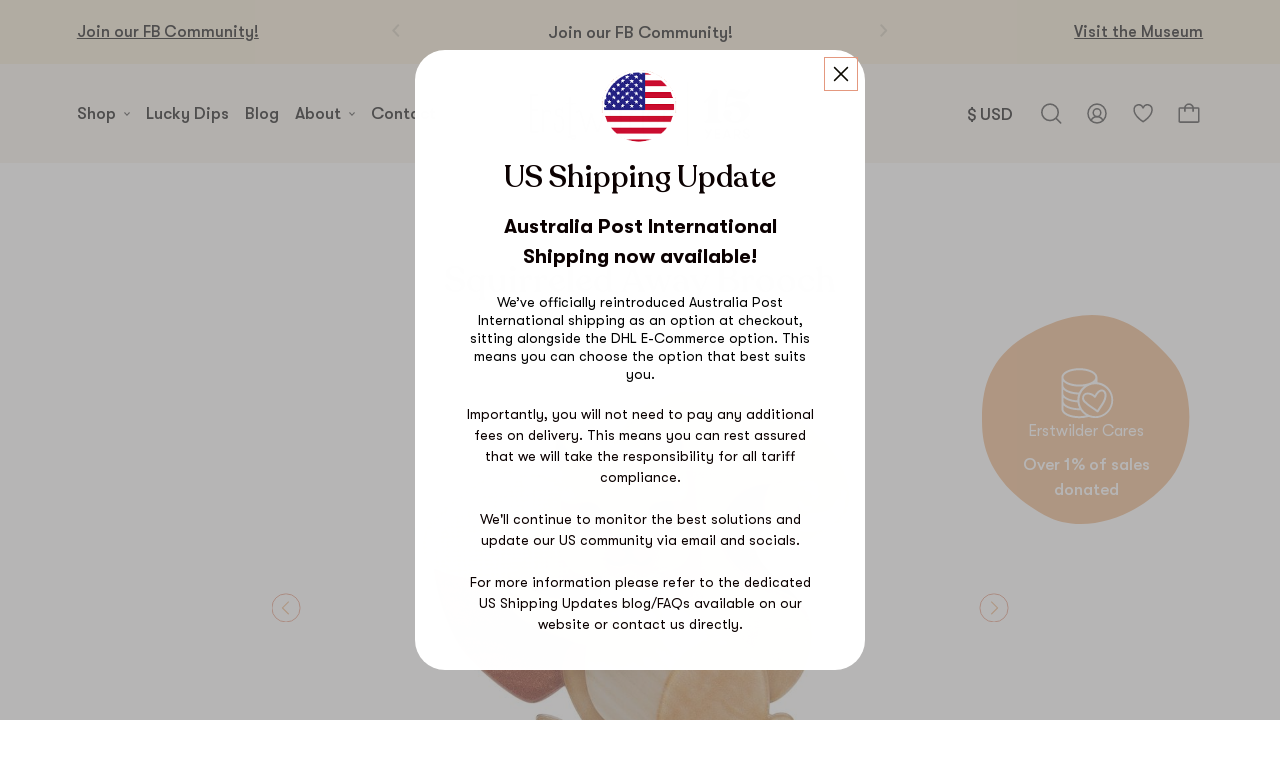

--- FILE ---
content_type: text/html; charset=utf-8
request_url: https://www.erstwilder.com/collections/christmas/products/squirreled-away-brooch
body_size: 67551
content:















<!DOCTYPE HTML>
<html class="js-unavailable" lang="en">
  <head>
    <script>
      fetch("/browsing_context_suggestions.json")
      .then(function(response) { return response.json(); })
      .then(function(data) {
        if(data) {
          window.browsing_context_suggestions = data;
        }
      });
    </script>
    <style>.c-product-image-carousel__slides {overflow: hidden;}</style>
    

<!--
  Copyright 2026 Process Creative

    Visit Us:
        Web - http://processcreative.com.au
  Instagram - http://instagram.com/process_creative
    Shopify - https://experts.shopify.com/process
-->
<meta charset="utf-8" />
<meta http-equiv="X-UA-Compatible" content="IE=edge" />
<meta name="viewport" content="width=device-width, initial-scale=1.0, maximum-scale=1.0, user-scalable=no" />


<link rel="canonical" href="https://www.erstwilder.com/products/squirreled-away-brooch" />

<script src="https://code.jquery.com/jquery-3.6.0.min.js"></script><link rel="preconnect" href="//monorail-edge.shopifysvc.com" /><link rel="preconnect" href="//cdn.shopify.com" /><link rel="preconnect" href="//cdnjs.cloudflare.com" /><title>Squirreled Away Brooch
  
  
  
    &ndash; Erstwilder</title><meta name="description" content="Please note each piece may differ from one to another, and to the &#39;Squirreled Away&#39; brooch pictured. The design features a bevy of beautiful textured resins which can differ from piece to piece. As with cuddly squirrels themselves, each brooch is wonderfully unique and full of its own character.  Are you a squirrel-er?" />
  <link rel="shortcut icon" href="//www.erstwilder.com/cdn/shop/files/Erstwilder_bird_logo_852065c9-0ba0-4ff6-8f5b-bbc0583695d2_32x32.png?v=1738574663" type="image/png" />

<script src="/services/javascripts/currencies.js" type="text/javascript"></script><link href="//www.erstwilder.com/cdn/shop/t/240/assets/layout.theme.css?v=16768456487843563831730791455" rel="stylesheet" type="text/css" media="all" />

  

  

  

  


<link href="//www.erstwilder.com/cdn/shop/t/240/assets/swiper@8.1.5-bundle.min.css?v=22204284446058525521692237903" rel="stylesheet" type="text/css" media="all" />
<link href="//www.erstwilder.com/cdn/shop/t/240/assets/_pikaday@1.8.2.min.css?v=122972740647364406701724233311" rel="stylesheet" type="text/css" media="all" />
<link href="//www.erstwilder.com/cdn/shop/t/240/assets/custom.css?v=130426235379654295571755779548" rel="stylesheet" type="text/css" media="all" />
<script type="text/javascript">
  window.Asset = "\/\/www.erstwilder.com\/cdn\/shop\/t\/240\/assets\/layout.theme.js?v=155616265267769721301755795158";

  window.Customer =null;

  window.Language = window.Language || {};
  window.Language.strings = window.Language.strings || {};

  window.Cart = window.Cart || {};
  window.Cart.data = window.Cart.data ||
{"note":null,"attributes":{},"original_total_price":0,"total_price":0,"total_discount":0,"total_weight":0.0,"item_count":0,"items":[],"requires_shipping":false,"currency":"AUD","items_subtotal_price":0,"cart_level_discount_applications":[],"checkout_charge_amount":0,"items_with_product": []};

  window.Currency = window.Currency || {};
  window.Currency.currency = "AUD";
  window.Currency.format = "${{amount}} AUD";
  window.Currency.convertedFormat = null;
</script>
<script type="text/javascript" data-language-strings>
  var a = function(k,v) {((window.Language=window.Language||{}).strings=window.Language.strings||{})[k]=v;};a("products.product.view_product","View");a("products.product.free","Free");a("products.product.add_to_cart","Add");a("products.product.add_to_cart_template","Add to bag");a("products.product.all_in_cart","All in Bag");a("products.product.cart_pending","Adding...");a("products.product.added_to_cart","Added");a("products.product.sold_out","Sold out");a("products.product.error","Unable to add product to bag");a("general.cart.add","Add");a("general.cart.adding","Adding!");a("rewards.points_count","You have {{points}} points");a("rewards.copy_code","Tap or click to copy");a("rewards.copy","Copy");a("rewards.copied","Copied!");a("rewards.unlock","Unlock");a("rewards.reveal","Claim");a("rewards.redeemed","Redeemed");a("rewards.activity","Points spent on {{reward}}");a("rewards.no_activity","No activity found, keep working towards your next reward!");a("rewards.spent","{{points}} Points");a("rewards.congrats","You\u0026#39;ve earned all the rewards!");</script>
<style data-shopify>:root {
    --announcement-promo-available: 0;
    --announcement-bar-available: 0;
    --announcement-promo-height: calc(var(--announcement-promo-available) * 64px);
    --announcement-bar-height: calc(var(--announcement-bar-available) * 116px);
  }
  @media only screen and (min-width: 375px) {
    :root {
      --announcement-promo-height: calc(var(--announcement-promo-available) * 52.8px);
    }
  }
  @media only screen and (min-width: 440px) {
    :root {
      --announcement-bar-height: calc(var(--announcement-bar-available) * 92px);
    }
  }
  @media only screen and (min-width: 750px) {
    :root {
      --announcement-bar-height: calc(var(--announcement-bar-available) * 76px);
    }
  }
  /* Product carousel start */
  .keen-slider{display:flex;-webkit-user-select:none;-moz-user-select:none;user-select:none;-webkit-touch-callout:none;-khtml-user-select:none;touch-action:pan-y;-webkit-tap-highlight-color:rgba(0,0,0,0)}.keen-slider,.keen-slider__slide{overflow:hidden;position:relative}.keen-slider__slide{width:100%;min-height:100%}.keen-slider[data-keen-slider-v]{flex-wrap:wrap}.keen-slider[data-keen-slider-v] .keen-slider__slide{width:100%}.keen-slider[data-keen-slider-moves] *{pointer-events:none}.o-product-thumbnail{display:flex;flex-direction:column;justify-content:space-between}.o-product-thumbnail.has-hover-image:hover .o-product-thumbnail__image{opacity:0}.o-product-thumbnail.has-hover-image:hover .o-product-thumbnail__hover-image{opacity:1}.o-product-thumbnail__image-container{display:block;margin-bottom:.4375rem}.o-product-thumbnail__title{margin-bottom:0;text-align:center}.o-product-thumbnail__title-container{display:block;margin-bottom:.375rem}.o-product-thumbnail__image-wrapper{position:relative}.o-product-thumbnail__image{opacity:1;transition:opacity .4s}.o-product-thumbnail__hover-image{opacity:0;transition:opacity .4s}.o-product-thumbnail__badge{display:block;text-align:center;color:#e4987f;margin:.5rem 0}.o-product-thumbnail__pricing{margin-bottom:0;color:#e4987f}.o-product-thumbnail__pricing-compare{color:#393939;opacity:.5}.o-product-thumbnail__pricing-container{display:block;margin-bottom:1rem;text-align:center}.o-product-thumbnail__pricing-compare{display:inline-block;color:rgba(0,0,0,.5);text-decoration:line-through;margin-right:.25rem}.o-product-thumbnail__button-wrapper{text-align:center}.o-product-thumbnail__button-wrapper.is-desktop{display:none}.is-thumbnail-cream .o-product-thumbnail__button,.is-thumbnail-white .o-product-thumbnail__button{color:#e4987f}@media only screen and (min-width:1100px){.o-product-thumbnail{position:relative;display:block}.o-product-thumbnail__button-wrapper{position:absolute;right:0;bottom:0}.o-product-thumbnail__button-wrapper.is-desktop{display:block}.o-product-thumbnail__button-wrapper.is-mobile{display:none}.o-product-thumbnail__button-label{max-width:4.6875rem}}@media only screen and (min-width:1650px){.o-product-thumbnail__image-wrapper{margin-bottom:1rem}.o-product-thumbnail__title-container{margin-bottom:.875rem}.o-product-thumbnail__button-label{max-width:6.125rem}}.c-products-carousel{padding:4.375rem 0;background-color:#fff}.c-products-carousel__title{padding:0 2.875rem;margin-bottom:1rem;text-align:center}.c-products-carousel__cta-container{padding:0 2.875rem;text-align:center;margin-bottom:1.25rem}.c-products-carousel__carousel,.c-products-carousel__carousel-container{position:relative}.c-products-carousel__carousel{display:flex;justify-content:center;overflow-x:auto}.c-products-carousel__carousel.is-initialised{justify-content:normal;overflow:hidden}.c-products-carousel__carousel.is-initialised.has-1-product{display:flex;justify-content:center;padding:0 2.875rem}.c-products-carousel__slide{flex-shrink:0;width:100%}.c-products-carousel__navigation{display:none;position:absolute;top:calc(50% - 4.0313rem);left:50%;transform:translate(-50%,-50%);justify-content:space-between;width:100%;padding:0 1.75rem;pointer-events:none;z-index:5}.is-initialised+.c-products-carousel__navigation{display:flex}.c-products-carousel__button{display:flex;justify-content:center;align-items:center;width:3rem;height:3rem;pointer-events:auto;cursor:pointer;border-radius:50%;background-color:hsla(0,0%,100%,.3)}.c-products-carousel__icon{width:.5625rem}.c-products-carousel__icon *{opacity:1}@media screen and (min-width:34.375rem){.c-products-carousel__slide{width:55.6%}}@media only screen and (min-width:750px){.c-products-carousel__slide{width:33.33%}}@media only screen and (min-width:1100px){.c-products-carousel{padding:4.6875rem min(6%,7.5rem) 6.3rem}.c-products-carousel__title{padding:0}.c-products-carousel__cta-container{padding:0;margin-bottom:1.3rem}.c-products-carousel__slide{width:25%;padding:0 .7031rem}.c-products-carousel__navigation{padding:0;top:calc(50% - 3.0313rem);width:calc(100% + 5rem)}.c-products-carousel__button{background-color:transparent;width:2rem;height:2rem}}@media only screen and (min-width:1650px){.c-products-carousel{padding:5rem min(6%,7.5rem) 12.6875rem}.c-products-carousel__inner{max-width:110rem;margin:0 auto}.c-products-carousel__title{margin-bottom:1.7188rem}.c-products-carousel__cta-container{margin-bottom:2.5938rem}.c-products-carousel__slide{padding:0 1.4063rem}.c-products-carousel__icon{width:.8125rem;height:1.35rem}}
  .c-promotion-carousel__inner{position:relative;z-index:1}
  .c-promotion-carousel__navigation{justify-content:space-between;width:100%;padding:0 1.75rem;pointer-events:none;z-index:5}
  .c-promotion-carousel__button{position:absolute;top:50%;transform:translateY(-50%);display:flex;justify-content:center;align-items:center;width:3rem;height:3rem;pointer-events:auto;cursor:pointer;border-radius:50%;background-color:hsla(0,0%,100%,.3);z-index:2}.c-promotion-carousel__button.is-previous{left:0}.c-promotion-carousel__button.is-next{right:0}.c-promotion-carousel__button[disabled]{display:none}
  /* Product carousel end */
  .o-product-thumbnail__imperfect-badge {
    display: flex;
    position: relative;
    z-index: 1;
    justify-content: center;
    align-items: center;
    text-transform: uppercase;
  }
  .o-product-thumbnail__imperfect-badge .badge__content {
    margin: 0;
    padding: 2px 6px;
    font-size: 15px;
    font-weight: 700;
    color: #e4987f;
    background-color: #f4e9d2;
    border-radius: 20px;
  }

  .o-product-thumbnail__imperfect-badge span:has(svg) {
    height: 11px;
    width: 11px;
    display: inline-block;
    margin-inline: 5px;
  }

  .o-product-thumbnail__imperfect-badge svg {
    color: currentColor;
    width: 100%;
    height: 100%;
    display: flex;
    margin-top: -1px;
    fill: currentColor;
  }

  @media only screen and (min-width: 450px) {
    .o-product-thumbnail__imperfect-badge .badge__content {
      font-size: 18px;
    }
  }</style><link rel="preload" as="style" href="//www.erstwilder.com/cdn/shop/t/240/assets/sections.header.css?v=168805798124016349121766315463" importance="high">

      <script>
      window.shopUrl = 'https://www.erstwilder.com';
      window.routes = {
        cart_add_url: '/cart/add',
        cart_change_url: '/cart/change',
        cart_update_url: '/cart/update',
        cart_url: '/cart',
        predictive_search_url: '/search/suggest',
      };
    </script>

    <script type="text/javascript" src="//www.erstwilder.com/cdn/shop/t/240/assets/search-form.js?v=177205451166496372401755779655" defer></script>
      
  <script>window.performance && window.performance.mark && window.performance.mark('shopify.content_for_header.start');</script><meta name="google-site-verification" content="WY4R7P-kf1HPxupWlsJYvFW4C1OffQTwCIRno5ANTT4">
<meta id="shopify-digital-wallet" name="shopify-digital-wallet" content="/8946582/digital_wallets/dialog">
<meta name="shopify-checkout-api-token" content="2f49a2c71e432511da2d5bb25f3de8a7">
<meta id="in-context-paypal-metadata" data-shop-id="8946582" data-venmo-supported="false" data-environment="production" data-locale="en_US" data-paypal-v4="true" data-currency="AUD">
<link rel="alternate" type="application/json+oembed" href="https://www.erstwilder.com/products/squirreled-away-brooch.oembed">
<script async="async" src="/checkouts/internal/preloads.js?locale=en-AU"></script>
<link rel="preconnect" href="https://shop.app" crossorigin="anonymous">
<script async="async" src="https://shop.app/checkouts/internal/preloads.js?locale=en-AU&shop_id=8946582" crossorigin="anonymous"></script>
<script id="apple-pay-shop-capabilities" type="application/json">{"shopId":8946582,"countryCode":"AU","currencyCode":"AUD","merchantCapabilities":["supports3DS"],"merchantId":"gid:\/\/shopify\/Shop\/8946582","merchantName":"Erstwilder","requiredBillingContactFields":["postalAddress","email","phone"],"requiredShippingContactFields":["postalAddress","email","phone"],"shippingType":"shipping","supportedNetworks":["visa","masterCard","amex","jcb"],"total":{"type":"pending","label":"Erstwilder","amount":"1.00"},"shopifyPaymentsEnabled":true,"supportsSubscriptions":true}</script>
<script id="shopify-features" type="application/json">{"accessToken":"2f49a2c71e432511da2d5bb25f3de8a7","betas":["rich-media-storefront-analytics"],"domain":"www.erstwilder.com","predictiveSearch":true,"shopId":8946582,"locale":"en"}</script>
<script>var Shopify = Shopify || {};
Shopify.shop = "erst-wilder.myshopify.com";
Shopify.locale = "en";
Shopify.currency = {"active":"AUD","rate":"1.0"};
Shopify.country = "AU";
Shopify.theme = {"name":"shop-erstwilder\/main","id":133051089095,"schema_name":"Process Creative","schema_version":"2.0.0","theme_store_id":null,"role":"main"};
Shopify.theme.handle = "null";
Shopify.theme.style = {"id":null,"handle":null};
Shopify.cdnHost = "www.erstwilder.com/cdn";
Shopify.routes = Shopify.routes || {};
Shopify.routes.root = "/";</script>
<script type="module">!function(o){(o.Shopify=o.Shopify||{}).modules=!0}(window);</script>
<script>!function(o){function n(){var o=[];function n(){o.push(Array.prototype.slice.apply(arguments))}return n.q=o,n}var t=o.Shopify=o.Shopify||{};t.loadFeatures=n(),t.autoloadFeatures=n()}(window);</script>
<script>
  window.ShopifyPay = window.ShopifyPay || {};
  window.ShopifyPay.apiHost = "shop.app\/pay";
  window.ShopifyPay.redirectState = null;
</script>
<script id="shop-js-analytics" type="application/json">{"pageType":"product"}</script>
<script defer="defer" async type="module" src="//www.erstwilder.com/cdn/shopifycloud/shop-js/modules/v2/client.init-shop-cart-sync_C5BV16lS.en.esm.js"></script>
<script defer="defer" async type="module" src="//www.erstwilder.com/cdn/shopifycloud/shop-js/modules/v2/chunk.common_CygWptCX.esm.js"></script>
<script type="module">
  await import("//www.erstwilder.com/cdn/shopifycloud/shop-js/modules/v2/client.init-shop-cart-sync_C5BV16lS.en.esm.js");
await import("//www.erstwilder.com/cdn/shopifycloud/shop-js/modules/v2/chunk.common_CygWptCX.esm.js");

  window.Shopify.SignInWithShop?.initShopCartSync?.({"fedCMEnabled":true,"windoidEnabled":true});

</script>
<script>
  window.Shopify = window.Shopify || {};
  if (!window.Shopify.featureAssets) window.Shopify.featureAssets = {};
  window.Shopify.featureAssets['shop-js'] = {"shop-cart-sync":["modules/v2/client.shop-cart-sync_ZFArdW7E.en.esm.js","modules/v2/chunk.common_CygWptCX.esm.js"],"init-fed-cm":["modules/v2/client.init-fed-cm_CmiC4vf6.en.esm.js","modules/v2/chunk.common_CygWptCX.esm.js"],"shop-button":["modules/v2/client.shop-button_tlx5R9nI.en.esm.js","modules/v2/chunk.common_CygWptCX.esm.js"],"shop-cash-offers":["modules/v2/client.shop-cash-offers_DOA2yAJr.en.esm.js","modules/v2/chunk.common_CygWptCX.esm.js","modules/v2/chunk.modal_D71HUcav.esm.js"],"init-windoid":["modules/v2/client.init-windoid_sURxWdc1.en.esm.js","modules/v2/chunk.common_CygWptCX.esm.js"],"shop-toast-manager":["modules/v2/client.shop-toast-manager_ClPi3nE9.en.esm.js","modules/v2/chunk.common_CygWptCX.esm.js"],"init-shop-email-lookup-coordinator":["modules/v2/client.init-shop-email-lookup-coordinator_B8hsDcYM.en.esm.js","modules/v2/chunk.common_CygWptCX.esm.js"],"init-shop-cart-sync":["modules/v2/client.init-shop-cart-sync_C5BV16lS.en.esm.js","modules/v2/chunk.common_CygWptCX.esm.js"],"avatar":["modules/v2/client.avatar_BTnouDA3.en.esm.js"],"pay-button":["modules/v2/client.pay-button_FdsNuTd3.en.esm.js","modules/v2/chunk.common_CygWptCX.esm.js"],"init-customer-accounts":["modules/v2/client.init-customer-accounts_DxDtT_ad.en.esm.js","modules/v2/client.shop-login-button_C5VAVYt1.en.esm.js","modules/v2/chunk.common_CygWptCX.esm.js","modules/v2/chunk.modal_D71HUcav.esm.js"],"init-shop-for-new-customer-accounts":["modules/v2/client.init-shop-for-new-customer-accounts_ChsxoAhi.en.esm.js","modules/v2/client.shop-login-button_C5VAVYt1.en.esm.js","modules/v2/chunk.common_CygWptCX.esm.js","modules/v2/chunk.modal_D71HUcav.esm.js"],"shop-login-button":["modules/v2/client.shop-login-button_C5VAVYt1.en.esm.js","modules/v2/chunk.common_CygWptCX.esm.js","modules/v2/chunk.modal_D71HUcav.esm.js"],"init-customer-accounts-sign-up":["modules/v2/client.init-customer-accounts-sign-up_CPSyQ0Tj.en.esm.js","modules/v2/client.shop-login-button_C5VAVYt1.en.esm.js","modules/v2/chunk.common_CygWptCX.esm.js","modules/v2/chunk.modal_D71HUcav.esm.js"],"shop-follow-button":["modules/v2/client.shop-follow-button_Cva4Ekp9.en.esm.js","modules/v2/chunk.common_CygWptCX.esm.js","modules/v2/chunk.modal_D71HUcav.esm.js"],"checkout-modal":["modules/v2/client.checkout-modal_BPM8l0SH.en.esm.js","modules/v2/chunk.common_CygWptCX.esm.js","modules/v2/chunk.modal_D71HUcav.esm.js"],"lead-capture":["modules/v2/client.lead-capture_Bi8yE_yS.en.esm.js","modules/v2/chunk.common_CygWptCX.esm.js","modules/v2/chunk.modal_D71HUcav.esm.js"],"shop-login":["modules/v2/client.shop-login_D6lNrXab.en.esm.js","modules/v2/chunk.common_CygWptCX.esm.js","modules/v2/chunk.modal_D71HUcav.esm.js"],"payment-terms":["modules/v2/client.payment-terms_CZxnsJam.en.esm.js","modules/v2/chunk.common_CygWptCX.esm.js","modules/v2/chunk.modal_D71HUcav.esm.js"]};
</script>
<script>(function() {
  var isLoaded = false;
  function asyncLoad() {
    if (isLoaded) return;
    isLoaded = true;
    var urls = ["https:\/\/s3.amazonaws.com\/jstags\/1745-881755b6eb7b.js?shop=erst-wilder.myshopify.com","https:\/\/scripttags.justuno.com\/shopify_justuno_8946582_95426.js?shop=erst-wilder.myshopify.com","https:\/\/assets.smartwishlist.webmarked.net\/static\/v6\/smartwishlist2.js?shop=erst-wilder.myshopify.com","https:\/\/www.orderlogicapp.com\/embedded_js\/production_base.js?1612999527\u0026shop=erst-wilder.myshopify.com","https:\/\/js.smile.io\/v1\/smile-shopify.js?shop=erst-wilder.myshopify.com","https:\/\/config.gorgias.chat\/bundle-loader\/01GYCC0VSAWNVN4DTBJ1E36JMH?source=shopify1click\u0026shop=erst-wilder.myshopify.com","https:\/\/s3.eu-west-1.amazonaws.com\/production-klarna-il-shopify-osm\/a6c5e37d3b587ca7438f15aa90b429b47085a035\/erst-wilder.myshopify.com-1708601001464.js?shop=erst-wilder.myshopify.com","https:\/\/storage.nfcube.com\/instafeed-5db434f5ba66c05d41b62c30298b5e08.js?shop=erst-wilder.myshopify.com","https:\/\/na.shgcdn3.com\/pixel-collector.js?shop=erst-wilder.myshopify.com","https:\/\/cdn.9gtb.com\/loader.js?g_cvt_id=bf537c26-99b6-4f70-ac4c-cd6d7a362d4e\u0026shop=erst-wilder.myshopify.com"];
    for (var i = 0; i < urls.length; i++) {
      var s = document.createElement('script');
      s.type = 'text/javascript';
      s.async = true;
      s.src = urls[i];
      var x = document.getElementsByTagName('script')[0];
      x.parentNode.insertBefore(s, x);
    }
  };
  if(window.attachEvent) {
    window.attachEvent('onload', asyncLoad);
  } else {
    window.addEventListener('load', asyncLoad, false);
  }
})();</script>
<script id="__st">var __st={"a":8946582,"offset":39600,"reqid":"71a2ce17-ca96-4db3-bcdb-662714ab9b73-1768601720","pageurl":"www.erstwilder.com\/collections\/christmas\/products\/squirreled-away-brooch","u":"4906bda81cfb","p":"product","rtyp":"product","rid":4599747674172};</script>
<script>window.ShopifyPaypalV4VisibilityTracking = true;</script>
<script id="captcha-bootstrap">!function(){'use strict';const t='contact',e='account',n='new_comment',o=[[t,t],['blogs',n],['comments',n],[t,'customer']],c=[[e,'customer_login'],[e,'guest_login'],[e,'recover_customer_password'],[e,'create_customer']],r=t=>t.map((([t,e])=>`form[action*='/${t}']:not([data-nocaptcha='true']) input[name='form_type'][value='${e}']`)).join(','),a=t=>()=>t?[...document.querySelectorAll(t)].map((t=>t.form)):[];function s(){const t=[...o],e=r(t);return a(e)}const i='password',u='form_key',d=['recaptcha-v3-token','g-recaptcha-response','h-captcha-response',i],f=()=>{try{return window.sessionStorage}catch{return}},m='__shopify_v',_=t=>t.elements[u];function p(t,e,n=!1){try{const o=window.sessionStorage,c=JSON.parse(o.getItem(e)),{data:r}=function(t){const{data:e,action:n}=t;return t[m]||n?{data:e,action:n}:{data:t,action:n}}(c);for(const[e,n]of Object.entries(r))t.elements[e]&&(t.elements[e].value=n);n&&o.removeItem(e)}catch(o){console.error('form repopulation failed',{error:o})}}const l='form_type',E='cptcha';function T(t){t.dataset[E]=!0}const w=window,h=w.document,L='Shopify',v='ce_forms',y='captcha';let A=!1;((t,e)=>{const n=(g='f06e6c50-85a8-45c8-87d0-21a2b65856fe',I='https://cdn.shopify.com/shopifycloud/storefront-forms-hcaptcha/ce_storefront_forms_captcha_hcaptcha.v1.5.2.iife.js',D={infoText:'Protected by hCaptcha',privacyText:'Privacy',termsText:'Terms'},(t,e,n)=>{const o=w[L][v],c=o.bindForm;if(c)return c(t,g,e,D).then(n);var r;o.q.push([[t,g,e,D],n]),r=I,A||(h.body.append(Object.assign(h.createElement('script'),{id:'captcha-provider',async:!0,src:r})),A=!0)});var g,I,D;w[L]=w[L]||{},w[L][v]=w[L][v]||{},w[L][v].q=[],w[L][y]=w[L][y]||{},w[L][y].protect=function(t,e){n(t,void 0,e),T(t)},Object.freeze(w[L][y]),function(t,e,n,w,h,L){const[v,y,A,g]=function(t,e,n){const i=e?o:[],u=t?c:[],d=[...i,...u],f=r(d),m=r(i),_=r(d.filter((([t,e])=>n.includes(e))));return[a(f),a(m),a(_),s()]}(w,h,L),I=t=>{const e=t.target;return e instanceof HTMLFormElement?e:e&&e.form},D=t=>v().includes(t);t.addEventListener('submit',(t=>{const e=I(t);if(!e)return;const n=D(e)&&!e.dataset.hcaptchaBound&&!e.dataset.recaptchaBound,o=_(e),c=g().includes(e)&&(!o||!o.value);(n||c)&&t.preventDefault(),c&&!n&&(function(t){try{if(!f())return;!function(t){const e=f();if(!e)return;const n=_(t);if(!n)return;const o=n.value;o&&e.removeItem(o)}(t);const e=Array.from(Array(32),(()=>Math.random().toString(36)[2])).join('');!function(t,e){_(t)||t.append(Object.assign(document.createElement('input'),{type:'hidden',name:u})),t.elements[u].value=e}(t,e),function(t,e){const n=f();if(!n)return;const o=[...t.querySelectorAll(`input[type='${i}']`)].map((({name:t})=>t)),c=[...d,...o],r={};for(const[a,s]of new FormData(t).entries())c.includes(a)||(r[a]=s);n.setItem(e,JSON.stringify({[m]:1,action:t.action,data:r}))}(t,e)}catch(e){console.error('failed to persist form',e)}}(e),e.submit())}));const S=(t,e)=>{t&&!t.dataset[E]&&(n(t,e.some((e=>e===t))),T(t))};for(const o of['focusin','change'])t.addEventListener(o,(t=>{const e=I(t);D(e)&&S(e,y())}));const B=e.get('form_key'),M=e.get(l),P=B&&M;t.addEventListener('DOMContentLoaded',(()=>{const t=y();if(P)for(const e of t)e.elements[l].value===M&&p(e,B);[...new Set([...A(),...v().filter((t=>'true'===t.dataset.shopifyCaptcha))])].forEach((e=>S(e,t)))}))}(h,new URLSearchParams(w.location.search),n,t,e,['guest_login'])})(!0,!0)}();</script>
<script integrity="sha256-4kQ18oKyAcykRKYeNunJcIwy7WH5gtpwJnB7kiuLZ1E=" data-source-attribution="shopify.loadfeatures" defer="defer" src="//www.erstwilder.com/cdn/shopifycloud/storefront/assets/storefront/load_feature-a0a9edcb.js" crossorigin="anonymous"></script>
<script crossorigin="anonymous" defer="defer" src="//www.erstwilder.com/cdn/shopifycloud/storefront/assets/shopify_pay/storefront-65b4c6d7.js?v=20250812"></script>
<script data-source-attribution="shopify.dynamic_checkout.dynamic.init">var Shopify=Shopify||{};Shopify.PaymentButton=Shopify.PaymentButton||{isStorefrontPortableWallets:!0,init:function(){window.Shopify.PaymentButton.init=function(){};var t=document.createElement("script");t.src="https://www.erstwilder.com/cdn/shopifycloud/portable-wallets/latest/portable-wallets.en.js",t.type="module",document.head.appendChild(t)}};
</script>
<script data-source-attribution="shopify.dynamic_checkout.buyer_consent">
  function portableWalletsHideBuyerConsent(e){var t=document.getElementById("shopify-buyer-consent"),n=document.getElementById("shopify-subscription-policy-button");t&&n&&(t.classList.add("hidden"),t.setAttribute("aria-hidden","true"),n.removeEventListener("click",e))}function portableWalletsShowBuyerConsent(e){var t=document.getElementById("shopify-buyer-consent"),n=document.getElementById("shopify-subscription-policy-button");t&&n&&(t.classList.remove("hidden"),t.removeAttribute("aria-hidden"),n.addEventListener("click",e))}window.Shopify?.PaymentButton&&(window.Shopify.PaymentButton.hideBuyerConsent=portableWalletsHideBuyerConsent,window.Shopify.PaymentButton.showBuyerConsent=portableWalletsShowBuyerConsent);
</script>
<script data-source-attribution="shopify.dynamic_checkout.cart.bootstrap">document.addEventListener("DOMContentLoaded",(function(){function t(){return document.querySelector("shopify-accelerated-checkout-cart, shopify-accelerated-checkout")}if(t())Shopify.PaymentButton.init();else{new MutationObserver((function(e,n){t()&&(Shopify.PaymentButton.init(),n.disconnect())})).observe(document.body,{childList:!0,subtree:!0})}}));
</script>
<script id='scb4127' type='text/javascript' async='' src='https://www.erstwilder.com/cdn/shopifycloud/privacy-banner/storefront-banner.js'></script><link id="shopify-accelerated-checkout-styles" rel="stylesheet" media="screen" href="https://www.erstwilder.com/cdn/shopifycloud/portable-wallets/latest/accelerated-checkout-backwards-compat.css" crossorigin="anonymous">
<style id="shopify-accelerated-checkout-cart">
        #shopify-buyer-consent {
  margin-top: 1em;
  display: inline-block;
  width: 100%;
}

#shopify-buyer-consent.hidden {
  display: none;
}

#shopify-subscription-policy-button {
  background: none;
  border: none;
  padding: 0;
  text-decoration: underline;
  font-size: inherit;
  cursor: pointer;
}

#shopify-subscription-policy-button::before {
  box-shadow: none;
}

      </style>

<script>window.performance && window.performance.mark && window.performance.mark('shopify.content_for_header.end');</script>
  





  <script type="text/javascript">
    
      window.__shgMoneyFormat = window.__shgMoneyFormat || {"AUD":{"currency":"AUD","currency_symbol":"$","currency_symbol_location":"left","decimal_places":2,"decimal_separator":".","thousands_separator":","}};
    
    window.__shgCurrentCurrencyCode = window.__shgCurrentCurrencyCode || {
      currency: "AUD",
      currency_symbol: "$",
      decimal_separator: ".",
      thousands_separator: ",",
      decimal_places: 2,
      currency_symbol_location: "left"
    };
  </script>



    
  	
    
    <script src="//www.erstwilder.com/cdn/shop/t/240/assets/magic360.js?v=25530897610311059251676595449" type="text/javascript"></script>
    <link href="//www.erstwilder.com/cdn/shop/t/240/assets/magic360.css?v=175099702515060672731676595447" rel="stylesheet" type="text/css" media="all" />
    <link href="//www.erstwilder.com/cdn/shop/t/240/assets/magic360.additional.css?v=53365222122825729131676595449" rel="stylesheet" type="text/css" media="all" />
    <script type="text/javascript">
    Magic360.options = {
        'spin':'drag',
        'speed':50,
        'mousewheel-step':1,
        'autospin-speed':4000,
        'autospin-direction':'clockwise',
        'smoothing':true,
        'autospin':'once',
        'autospin-start':'load,hover',
        'autospin-stop':'click',
        'initialize-on':'load',
        'rows':1,
        'columns':36,
        'magnify':true,
        'fullscreen':true,
        'magnifier-width':'60%',
        'magnifier-shape':'inner',
        'start-column':1,
        'start-row':'auto',
        'loop-column':true,
        'loop-row':false,
        'hint':true
    }
    Magic360.lang = {
        'loading-text':'Loading...',
        'fullscreen-loading-text':'Loading large spin...',
        'hint-text':'Drag to spin',
        'mobile-hint-text':'Swipe to spin',
    }
    </script>
    

      
    
    

<script type="text/javascript">
  
    window.SHG_CUSTOMER = null;
  
</script>







  
    
        <script src="https://cdn.lrkt-in.com/LogRocket.min.js" crossorigin="anonymous"></script>
        <script>window.LogRocket && window.LogRocket.init('j9mhta/ew-main');</script>
    
    <script>
      if (!window.Currency) window.Currency = {};

      if (!window.Currency.convert) {
        // Mock conversion (does nothing)
        window.Currency.convert = function(amount, from, to) {
          console.warn('Currency.convert called, but no logic defined. Returning original value.');
          return amount;
        };
      }
    </script>
  <!-- BEGIN app block: shopify://apps/judge-me-reviews/blocks/judgeme_core/61ccd3b1-a9f2-4160-9fe9-4fec8413e5d8 --><!-- Start of Judge.me Core -->






<link rel="dns-prefetch" href="https://cdnwidget.judge.me">
<link rel="dns-prefetch" href="https://cdn.judge.me">
<link rel="dns-prefetch" href="https://cdn1.judge.me">
<link rel="dns-prefetch" href="https://api.judge.me">

<script data-cfasync='false' class='jdgm-settings-script'>window.jdgmSettings={"pagination":5,"disable_web_reviews":true,"badge_no_review_text":"No reviews","badge_n_reviews_text":"{{ n }} review/reviews","badge_star_color":"#EDB381","hide_badge_preview_if_no_reviews":true,"badge_hide_text":false,"enforce_center_preview_badge":false,"widget_title":"What Erstwildians Have to Say...","widget_open_form_text":"Write a review","widget_close_form_text":"Cancel review","widget_refresh_page_text":"Refresh page","widget_summary_text":"Based on {{ number_of_reviews }} review/reviews","widget_no_review_text":"Be the first to review!","widget_name_field_text":"NAME","widget_verified_name_field_text":"VERIFIED NAME (PUBLIC)","widget_name_placeholder_text":"Display name","widget_required_field_error_text":"This field is required.","widget_email_field_text":"EMAIL","widget_verified_email_field_text":"VERIFIED EMAIL (PRIVATE, CAN NOT BE EDITED)","widget_email_placeholder_text":"Your email address","widget_email_field_error_text":"Please enter a valid email address.","widget_rating_field_text":"RATING","widget_review_title_field_text":"REVIEW TITLE","widget_review_title_placeholder_text":"Give your review a title!","widget_review_body_field_text":"REVIEW","widget_review_body_placeholder_text":"Tell us all about it!","widget_pictures_field_text":"PICTURE (OPTIONAL)","widget_submit_review_text":"SUBMIT REVIEW","widget_submit_verified_review_text":"SUBMIT VERIFIED REVIEW","widget_submit_success_msg_with_auto_publish":"Thanks for your review! Please refresh the page in a few moments to see your review.","widget_submit_success_msg_no_auto_publish":"Thanks for your review! It will be published soon, once the team at HQ have had a chance to read it!","widget_show_default_reviews_out_of_total_text":"Showing {{ n_reviews_shown }} out of {{ n_reviews }} reviews.","widget_show_all_link_text":"Show all","widget_show_less_link_text":"Show less","widget_author_said_text":"{{ reviewer_name }} said:","widget_days_text":"{{ n }} days ago","widget_weeks_text":"{{ n }} week/weeks ago","widget_months_text":"{{ n }} month/months ago","widget_years_text":"{{ n }} year/years ago","widget_yesterday_text":"Yesterday","widget_today_text":"Today","widget_replied_text":"\u003e\u003e {{ shop_name }} replied:","widget_read_more_text":"Read more","widget_reviewer_name_as_initial":"last_initial","widget_rating_filter_color":"#f37b90","widget_rating_filter_see_all_text":"See them all!","widget_sorting_most_recent_text":"Most Recent","widget_sorting_highest_rating_text":"Highest Rating","widget_sorting_lowest_rating_text":"Lowest Rating","widget_sorting_with_pictures_text":"Only Pictures","widget_sorting_most_helpful_text":"Most Helpful","widget_open_question_form_text":"Ask a question","widget_reviews_subtab_text":"Reviews","widget_questions_subtab_text":"Questions","widget_question_label_text":"Question","widget_answer_label_text":"Answer","widget_question_placeholder_text":"Write your question here","widget_submit_question_text":"Submit Question","widget_question_submit_success_text":"Thank you for your question! We will notify you once it gets answered.","widget_star_color":"#EDB381","verified_badge_text":"VERIFIED","verified_badge_bg_color":"#72c7a8","verified_badge_text_color":"#ffffff","verified_badge_placement":"left-of-reviewer-name","widget_review_max_height":3,"widget_hide_border":false,"widget_social_share":false,"widget_thumb":false,"widget_review_location_show":true,"widget_location_format":"country_iso_code","all_reviews_include_out_of_store_products":false,"all_reviews_out_of_store_text":"(out of store)","all_reviews_pagination":100,"all_reviews_product_name_prefix_text":"about","enable_review_pictures":true,"enable_question_anwser":false,"widget_theme":"","review_date_format":"mm/dd/yyyy","default_sort_method":"most-recent","widget_product_reviews_subtab_text":"Product Reviews","widget_shop_reviews_subtab_text":"Shop Reviews","widget_other_products_reviews_text":"Reviews for other products","widget_store_reviews_subtab_text":"Store reviews","widget_no_store_reviews_text":"This store hasn't received any reviews yet","widget_web_restriction_product_reviews_text":"This product hasn't received any reviews yet","widget_no_items_text":"No items found","widget_show_more_text":"Show more","widget_write_a_store_review_text":"Write a Store Review","widget_other_languages_heading":"Reviews in Other Languages","widget_translate_review_text":"Translate review to {{ language }}","widget_translating_review_text":"Translating...","widget_show_original_translation_text":"Show original ({{ language }})","widget_translate_review_failed_text":"Review couldn't be translated.","widget_translate_review_retry_text":"Retry","widget_translate_review_try_again_later_text":"Try again later","show_product_url_for_grouped_product":false,"widget_sorting_pictures_first_text":"Pictures First","show_pictures_on_all_rev_page_mobile":false,"show_pictures_on_all_rev_page_desktop":false,"floating_tab_hide_mobile_install_preference":false,"floating_tab_button_name":"★ Reviews","floating_tab_title":"Let customers speak for us","floating_tab_button_color":"","floating_tab_button_background_color":"","floating_tab_url":"","floating_tab_url_enabled":false,"floating_tab_tab_style":"text","all_reviews_text_badge_text":"Customers rate us {{ shop.metafields.judgeme.all_reviews_rating | round: 1 }}/5 based on {{ shop.metafields.judgeme.all_reviews_count }} reviews.","all_reviews_text_badge_text_branded_style":"{{ shop.metafields.judgeme.all_reviews_rating | round: 1 }} out of 5 stars based on {{ shop.metafields.judgeme.all_reviews_count }} reviews","is_all_reviews_text_badge_a_link":false,"show_stars_for_all_reviews_text_badge":false,"all_reviews_text_badge_url":"","all_reviews_text_style":"text","all_reviews_text_color_style":"judgeme_brand_color","all_reviews_text_color":"#108474","all_reviews_text_show_jm_brand":true,"featured_carousel_show_header":false,"featured_carousel_title":"WHAT ERSTWILDIANS SAY","testimonials_carousel_title":"Customers are saying","videos_carousel_title":"Real customer stories","cards_carousel_title":"Customers are saying","featured_carousel_count_text":" {{ n }} reviews","featured_carousel_add_link_to_all_reviews_page":true,"featured_carousel_url":"","featured_carousel_show_images":true,"featured_carousel_autoslide_interval":5,"featured_carousel_arrows_on_the_sides":false,"featured_carousel_height":400,"featured_carousel_width":100,"featured_carousel_image_size":0,"featured_carousel_image_height":250,"featured_carousel_arrow_color":"#eeeeee","verified_count_badge_style":"vintage","verified_count_badge_orientation":"horizontal","verified_count_badge_color_style":"judgeme_brand_color","verified_count_badge_color":"#108474","is_verified_count_badge_a_link":false,"verified_count_badge_url":"","verified_count_badge_show_jm_brand":true,"widget_rating_preset_default":5,"widget_first_sub_tab":"product-reviews","widget_show_histogram":true,"widget_histogram_use_custom_color":true,"widget_pagination_use_custom_color":false,"widget_star_use_custom_color":true,"widget_verified_badge_use_custom_color":true,"widget_write_review_use_custom_color":false,"picture_reminder_submit_button":"Upload Pictures","enable_review_videos":false,"mute_video_by_default":false,"widget_sorting_videos_first_text":"Videos First","widget_review_pending_text":"Pending","featured_carousel_items_for_large_screen":3,"social_share_options_order":"Facebook,Twitter","remove_microdata_snippet":true,"disable_json_ld":false,"enable_json_ld_products":false,"preview_badge_show_question_text":false,"preview_badge_no_question_text":"No questions","preview_badge_n_question_text":"{{ number_of_questions }} question/questions","qa_badge_show_icon":false,"qa_badge_position":"same-row","remove_judgeme_branding":true,"widget_add_search_bar":false,"widget_search_bar_placeholder":"Search","widget_sorting_verified_only_text":"Verified only","featured_carousel_theme":"default","featured_carousel_show_rating":true,"featured_carousel_show_title":true,"featured_carousel_show_body":true,"featured_carousel_show_date":false,"featured_carousel_show_reviewer":true,"featured_carousel_show_product":false,"featured_carousel_header_background_color":"#108474","featured_carousel_header_text_color":"#ffffff","featured_carousel_name_product_separator":"reviewed","featured_carousel_full_star_background":"#108474","featured_carousel_empty_star_background":"#dadada","featured_carousel_vertical_theme_background":"#f9fafb","featured_carousel_verified_badge_enable":false,"featured_carousel_verified_badge_color":"#108474","featured_carousel_border_style":"round","featured_carousel_review_line_length_limit":3,"featured_carousel_more_reviews_button_text":"Read more reviews","featured_carousel_view_product_button_text":"View product","all_reviews_page_load_reviews_on":"scroll","all_reviews_page_load_more_text":"Load More Reviews","disable_fb_tab_reviews":false,"enable_ajax_cdn_cache":false,"widget_public_name_text":"displayed publicly like","default_reviewer_name":"John Smith","default_reviewer_name_has_non_latin":true,"widget_reviewer_anonymous":"Anonymous","medals_widget_title":"Judge.me Review Medals","medals_widget_background_color":"#f9fafb","medals_widget_position":"footer_all_pages","medals_widget_border_color":"#f9fafb","medals_widget_verified_text_position":"left","medals_widget_use_monochromatic_version":false,"medals_widget_elements_color":"#108474","show_reviewer_avatar":true,"widget_invalid_yt_video_url_error_text":"Not a YouTube video URL","widget_max_length_field_error_text":"Please enter no more than {0} characters.","widget_show_country_flag":false,"widget_show_collected_via_shop_app":true,"widget_verified_by_shop_badge_style":"light","widget_verified_by_shop_text":"Verified by Shop","widget_show_photo_gallery":false,"widget_load_with_code_splitting":true,"widget_ugc_install_preference":false,"widget_ugc_title":"Made by us, Shared by you","widget_ugc_subtitle":"Tag us to see your picture featured in our page","widget_ugc_arrows_color":"#ffffff","widget_ugc_primary_button_text":"Buy Now","widget_ugc_primary_button_background_color":"#108474","widget_ugc_primary_button_text_color":"#ffffff","widget_ugc_primary_button_border_width":"0","widget_ugc_primary_button_border_style":"none","widget_ugc_primary_button_border_color":"#108474","widget_ugc_primary_button_border_radius":"25","widget_ugc_secondary_button_text":"Load More","widget_ugc_secondary_button_background_color":"#ffffff","widget_ugc_secondary_button_text_color":"#108474","widget_ugc_secondary_button_border_width":"2","widget_ugc_secondary_button_border_style":"solid","widget_ugc_secondary_button_border_color":"#108474","widget_ugc_secondary_button_border_radius":"25","widget_ugc_reviews_button_text":"View Reviews","widget_ugc_reviews_button_background_color":"#ffffff","widget_ugc_reviews_button_text_color":"#108474","widget_ugc_reviews_button_border_width":"2","widget_ugc_reviews_button_border_style":"solid","widget_ugc_reviews_button_border_color":"#108474","widget_ugc_reviews_button_border_radius":"25","widget_ugc_reviews_button_link_to":"judgeme-reviews-page","widget_ugc_show_post_date":true,"widget_ugc_max_width":"800","widget_rating_metafield_value_type":true,"widget_primary_color":"#EDB381","widget_enable_secondary_color":false,"widget_secondary_color":"#edf5f5","widget_summary_average_rating_text":"{{ average_rating }} out of 5","widget_media_grid_title":"Customer photos \u0026 videos","widget_media_grid_see_more_text":"See more","widget_round_style":false,"widget_show_product_medals":true,"widget_verified_by_judgeme_text":"Verified by Judge.me","widget_show_store_medals":true,"widget_verified_by_judgeme_text_in_store_medals":"Verified by Judge.me","widget_media_field_exceed_quantity_message":"Sorry, we can only accept {{ max_media }} for one review.","widget_media_field_exceed_limit_message":"{{ file_name }} is too large, please select a {{ media_type }} less than {{ size_limit }}MB.","widget_review_submitted_text":"Review Submitted!","widget_question_submitted_text":"Question Submitted!","widget_close_form_text_question":"Cancel","widget_write_your_answer_here_text":"Write your answer here","widget_enabled_branded_link":true,"widget_show_collected_by_judgeme":false,"widget_reviewer_name_color":"","widget_write_review_text_color":"","widget_write_review_bg_color":"","widget_collected_by_judgeme_text":"collected by Judge.me","widget_pagination_type":"standard","widget_load_more_text":"Load More","widget_load_more_color":"#108474","widget_full_review_text":"Full Review","widget_read_more_reviews_text":"Read More Reviews","widget_read_questions_text":"Read Questions","widget_questions_and_answers_text":"Questions \u0026 Answers","widget_verified_by_text":"Verified by","widget_verified_text":"Verified","widget_number_of_reviews_text":"{{ number_of_reviews }} reviews","widget_back_button_text":"Back","widget_next_button_text":"Next","widget_custom_forms_filter_button":"Filters","custom_forms_style":"vertical","widget_show_review_information":false,"how_reviews_are_collected":"How reviews are collected?","widget_show_review_keywords":false,"widget_gdpr_statement":"How we use your data: We'll only contact you about the review you left, and only if necessary. By submitting your review, you agree to Judge.me's \u003ca href='https://judge.me/terms' target='_blank' rel='nofollow noopener'\u003eterms\u003c/a\u003e, \u003ca href='https://judge.me/privacy' target='_blank' rel='nofollow noopener'\u003eprivacy\u003c/a\u003e and \u003ca href='https://judge.me/content-policy' target='_blank' rel='nofollow noopener'\u003econtent\u003c/a\u003e policies.","widget_multilingual_sorting_enabled":false,"widget_translate_review_content_enabled":false,"widget_translate_review_content_method":"manual","popup_widget_review_selection":"automatically_with_pictures","popup_widget_round_border_style":true,"popup_widget_show_title":true,"popup_widget_show_body":true,"popup_widget_show_reviewer":false,"popup_widget_show_product":true,"popup_widget_show_pictures":true,"popup_widget_use_review_picture":true,"popup_widget_show_on_home_page":true,"popup_widget_show_on_product_page":true,"popup_widget_show_on_collection_page":true,"popup_widget_show_on_cart_page":true,"popup_widget_position":"bottom_left","popup_widget_first_review_delay":5,"popup_widget_duration":5,"popup_widget_interval":5,"popup_widget_review_count":5,"popup_widget_hide_on_mobile":true,"review_snippet_widget_round_border_style":true,"review_snippet_widget_card_color":"#FFFFFF","review_snippet_widget_slider_arrows_background_color":"#FFFFFF","review_snippet_widget_slider_arrows_color":"#000000","review_snippet_widget_star_color":"#108474","show_product_variant":false,"all_reviews_product_variant_label_text":"Variant: ","widget_show_verified_branding":false,"widget_ai_summary_title":"Customers say","widget_ai_summary_disclaimer":"AI-powered review summary based on recent customer reviews","widget_show_ai_summary":false,"widget_show_ai_summary_bg":false,"widget_show_review_title_input":true,"redirect_reviewers_invited_via_email":"review_widget","request_store_review_after_product_review":false,"request_review_other_products_in_order":false,"review_form_color_scheme":"default","review_form_corner_style":"square","review_form_star_color":{},"review_form_text_color":"#333333","review_form_background_color":"#ffffff","review_form_field_background_color":"#fafafa","review_form_button_color":{},"review_form_button_text_color":"#ffffff","review_form_modal_overlay_color":"#000000","review_content_screen_title_text":"How would you rate this product?","review_content_introduction_text":"We would love it if you would share a bit about your experience.","store_review_form_title_text":"How would you rate this store?","store_review_form_introduction_text":"We would love it if you would share a bit about your experience.","show_review_guidance_text":true,"one_star_review_guidance_text":"Poor","five_star_review_guidance_text":"Great","customer_information_screen_title_text":"About you","customer_information_introduction_text":"Please tell us more about you.","custom_questions_screen_title_text":"Your experience in more detail","custom_questions_introduction_text":"Here are a few questions to help us understand more about your experience.","review_submitted_screen_title_text":"Thanks for your review!","review_submitted_screen_thank_you_text":"We are processing it and it will appear on the store soon.","review_submitted_screen_email_verification_text":"Please confirm your email by clicking the link we just sent you. This helps us keep reviews authentic.","review_submitted_request_store_review_text":"Would you like to share your experience of shopping with us?","review_submitted_review_other_products_text":"Would you like to review these products?","store_review_screen_title_text":"Would you like to share your experience of shopping with us?","store_review_introduction_text":"We value your feedback and use it to improve. Please share any thoughts or suggestions you have.","reviewer_media_screen_title_picture_text":"Share a picture","reviewer_media_introduction_picture_text":"Upload a photo to support your review.","reviewer_media_screen_title_video_text":"Share a video","reviewer_media_introduction_video_text":"Upload a video to support your review.","reviewer_media_screen_title_picture_or_video_text":"Share a picture or video","reviewer_media_introduction_picture_or_video_text":"Upload a photo or video to support your review.","reviewer_media_youtube_url_text":"Paste your Youtube URL here","advanced_settings_next_step_button_text":"Next","advanced_settings_close_review_button_text":"Close","modal_write_review_flow":false,"write_review_flow_required_text":"Required","write_review_flow_privacy_message_text":"We respect your privacy.","write_review_flow_anonymous_text":"Post review as anonymous","write_review_flow_visibility_text":"This won't be visible to other customers.","write_review_flow_multiple_selection_help_text":"Select as many as you like","write_review_flow_single_selection_help_text":"Select one option","write_review_flow_required_field_error_text":"This field is required","write_review_flow_invalid_email_error_text":"Please enter a valid email address","write_review_flow_max_length_error_text":"Max. {{ max_length }} characters.","write_review_flow_media_upload_text":"\u003cb\u003eClick to upload\u003c/b\u003e or drag and drop","write_review_flow_gdpr_statement":"We'll only contact you about your review if necessary. By submitting your review, you agree to our \u003ca href='https://judge.me/terms' target='_blank' rel='nofollow noopener'\u003eterms and conditions\u003c/a\u003e and \u003ca href='https://judge.me/privacy' target='_blank' rel='nofollow noopener'\u003eprivacy policy\u003c/a\u003e.","rating_only_reviews_enabled":false,"show_negative_reviews_help_screen":false,"new_review_flow_help_screen_rating_threshold":3,"negative_review_resolution_screen_title_text":"Tell us more","negative_review_resolution_text":"Your experience matters to us. If there were issues with your purchase, we're here to help. Feel free to reach out to us, we'd love the opportunity to make things right.","negative_review_resolution_button_text":"Contact us","negative_review_resolution_proceed_with_review_text":"Leave a review","negative_review_resolution_subject":"Issue with purchase from {{ shop_name }}.{{ order_name }}","preview_badge_collection_page_install_status":false,"widget_review_custom_css":"","preview_badge_custom_css":"","preview_badge_stars_count":"5-stars","featured_carousel_custom_css":"","floating_tab_custom_css":"","all_reviews_widget_custom_css":"","medals_widget_custom_css":"","verified_badge_custom_css":"","all_reviews_text_custom_css":"","transparency_badges_collected_via_store_invite":false,"transparency_badges_from_another_provider":false,"transparency_badges_collected_from_store_visitor":false,"transparency_badges_collected_by_verified_review_provider":false,"transparency_badges_earned_reward":false,"transparency_badges_collected_via_store_invite_text":"Review collected via store invitation","transparency_badges_from_another_provider_text":"Review collected from another provider","transparency_badges_collected_from_store_visitor_text":"Review collected from a store visitor","transparency_badges_written_in_google_text":"Review written in Google","transparency_badges_written_in_etsy_text":"Review written in Etsy","transparency_badges_written_in_shop_app_text":"Review written in Shop App","transparency_badges_earned_reward_text":"Review earned a reward for future purchase","product_review_widget_per_page":10,"widget_store_review_label_text":"Review about the store","checkout_comment_extension_title_on_product_page":"Customer Comments","checkout_comment_extension_num_latest_comment_show":5,"checkout_comment_extension_format":"name_and_timestamp","checkout_comment_customer_name":"last_initial","checkout_comment_comment_notification":true,"preview_badge_collection_page_install_preference":false,"preview_badge_home_page_install_preference":false,"preview_badge_product_page_install_preference":false,"review_widget_install_preference":"above-related","review_carousel_install_preference":false,"floating_reviews_tab_install_preference":"none","verified_reviews_count_badge_install_preference":false,"all_reviews_text_install_preference":false,"review_widget_best_location":false,"judgeme_medals_install_preference":false,"review_widget_revamp_enabled":false,"review_widget_qna_enabled":false,"review_widget_header_theme":"minimal","review_widget_widget_title_enabled":true,"review_widget_header_text_size":"medium","review_widget_header_text_weight":"regular","review_widget_average_rating_style":"compact","review_widget_bar_chart_enabled":true,"review_widget_bar_chart_type":"numbers","review_widget_bar_chart_style":"standard","review_widget_expanded_media_gallery_enabled":false,"review_widget_reviews_section_theme":"standard","review_widget_image_style":"thumbnails","review_widget_review_image_ratio":"square","review_widget_stars_size":"medium","review_widget_verified_badge":"standard_text","review_widget_review_title_text_size":"medium","review_widget_review_text_size":"medium","review_widget_review_text_length":"medium","review_widget_number_of_columns_desktop":3,"review_widget_carousel_transition_speed":5,"review_widget_custom_questions_answers_display":"always","review_widget_button_text_color":"#FFFFFF","review_widget_text_color":"#000000","review_widget_lighter_text_color":"#7B7B7B","review_widget_corner_styling":"soft","review_widget_review_word_singular":"review","review_widget_review_word_plural":"reviews","review_widget_voting_label":"Helpful?","review_widget_shop_reply_label":"Reply from {{ shop_name }}:","review_widget_filters_title":"Filters","qna_widget_question_word_singular":"Question","qna_widget_question_word_plural":"Questions","qna_widget_answer_reply_label":"Answer from {{ answerer_name }}:","qna_content_screen_title_text":"Ask a question about this product","qna_widget_question_required_field_error_text":"Please enter your question.","qna_widget_flow_gdpr_statement":"We'll only contact you about your question if necessary. By submitting your question, you agree to our \u003ca href='https://judge.me/terms' target='_blank' rel='nofollow noopener'\u003eterms and conditions\u003c/a\u003e and \u003ca href='https://judge.me/privacy' target='_blank' rel='nofollow noopener'\u003eprivacy policy\u003c/a\u003e.","qna_widget_question_submitted_text":"Thanks for your question!","qna_widget_close_form_text_question":"Close","qna_widget_question_submit_success_text":"We’ll notify you by email when your question is answered.","all_reviews_widget_v2025_enabled":false,"all_reviews_widget_v2025_header_theme":"default","all_reviews_widget_v2025_widget_title_enabled":true,"all_reviews_widget_v2025_header_text_size":"medium","all_reviews_widget_v2025_header_text_weight":"regular","all_reviews_widget_v2025_average_rating_style":"compact","all_reviews_widget_v2025_bar_chart_enabled":true,"all_reviews_widget_v2025_bar_chart_type":"numbers","all_reviews_widget_v2025_bar_chart_style":"standard","all_reviews_widget_v2025_expanded_media_gallery_enabled":false,"all_reviews_widget_v2025_show_store_medals":true,"all_reviews_widget_v2025_show_photo_gallery":true,"all_reviews_widget_v2025_show_review_keywords":false,"all_reviews_widget_v2025_show_ai_summary":false,"all_reviews_widget_v2025_show_ai_summary_bg":false,"all_reviews_widget_v2025_add_search_bar":false,"all_reviews_widget_v2025_default_sort_method":"most-recent","all_reviews_widget_v2025_reviews_per_page":10,"all_reviews_widget_v2025_reviews_section_theme":"default","all_reviews_widget_v2025_image_style":"thumbnails","all_reviews_widget_v2025_review_image_ratio":"square","all_reviews_widget_v2025_stars_size":"medium","all_reviews_widget_v2025_verified_badge":"bold_badge","all_reviews_widget_v2025_review_title_text_size":"medium","all_reviews_widget_v2025_review_text_size":"medium","all_reviews_widget_v2025_review_text_length":"medium","all_reviews_widget_v2025_number_of_columns_desktop":3,"all_reviews_widget_v2025_carousel_transition_speed":5,"all_reviews_widget_v2025_custom_questions_answers_display":"always","all_reviews_widget_v2025_show_product_variant":false,"all_reviews_widget_v2025_show_reviewer_avatar":true,"all_reviews_widget_v2025_reviewer_name_as_initial":"","all_reviews_widget_v2025_review_location_show":false,"all_reviews_widget_v2025_location_format":"","all_reviews_widget_v2025_show_country_flag":false,"all_reviews_widget_v2025_verified_by_shop_badge_style":"light","all_reviews_widget_v2025_social_share":false,"all_reviews_widget_v2025_social_share_options_order":"Facebook,Twitter,LinkedIn,Pinterest","all_reviews_widget_v2025_pagination_type":"standard","all_reviews_widget_v2025_button_text_color":"#FFFFFF","all_reviews_widget_v2025_text_color":"#000000","all_reviews_widget_v2025_lighter_text_color":"#7B7B7B","all_reviews_widget_v2025_corner_styling":"soft","all_reviews_widget_v2025_title":"Customer reviews","all_reviews_widget_v2025_ai_summary_title":"Customers say about this store","all_reviews_widget_v2025_no_review_text":"Be the first to write a review","platform":"shopify","branding_url":"https://app.judge.me/reviews/stores/www.erstwilder.com","branding_text":"Powered by Judge.me","locale":"en","reply_name":"Erstwilder","widget_version":"3.0","footer":true,"autopublish":true,"review_dates":false,"enable_custom_form":false,"shop_use_review_site":true,"shop_locale":"en","enable_multi_locales_translations":false,"show_review_title_input":true,"review_verification_email_status":"always","can_be_branded":true,"reply_name_text":"ERSTWILDER.COM"};</script> <style class='jdgm-settings-style'>.jdgm-xx{left:0}:root{--jdgm-primary-color: #EDB381;--jdgm-secondary-color: rgba(237,179,129,0.1);--jdgm-star-color: #EDB381;--jdgm-write-review-text-color: white;--jdgm-write-review-bg-color: #EDB381;--jdgm-paginate-color: #EDB381;--jdgm-border-radius: 0;--jdgm-reviewer-name-color: #EDB381}.jdgm-histogram__bar-content{background-color:#f37b90}.jdgm-rev[data-verified-buyer=true] .jdgm-rev__icon.jdgm-rev__icon:after,.jdgm-rev__buyer-badge.jdgm-rev__buyer-badge{color:#ffffff;background-color:#72c7a8}.jdgm-review-widget--small .jdgm-gallery.jdgm-gallery .jdgm-gallery__thumbnail-link:nth-child(8) .jdgm-gallery__thumbnail-wrapper.jdgm-gallery__thumbnail-wrapper:before{content:"See more"}@media only screen and (min-width: 768px){.jdgm-gallery.jdgm-gallery .jdgm-gallery__thumbnail-link:nth-child(8) .jdgm-gallery__thumbnail-wrapper.jdgm-gallery__thumbnail-wrapper:before{content:"See more"}}.jdgm-preview-badge .jdgm-star.jdgm-star{color:#EDB381}.jdgm-widget .jdgm-write-rev-link{display:none}.jdgm-widget .jdgm-rev-widg[data-number-of-reviews='0']{display:none}.jdgm-prev-badge[data-average-rating='0.00']{display:none !important}.jdgm-rev .jdgm-rev__timestamp,.jdgm-quest .jdgm-rev__timestamp,.jdgm-carousel-item__timestamp{display:none !important}.jdgm-author-fullname{display:none !important}.jdgm-author-all-initials{display:none !important}.jdgm-rev-widg__title{visibility:hidden}.jdgm-rev-widg__summary-text{visibility:hidden}.jdgm-prev-badge__text{visibility:hidden}.jdgm-rev__prod-link-prefix:before{content:'about'}.jdgm-rev__variant-label:before{content:'Variant: '}.jdgm-rev__out-of-store-text:before{content:'(out of store)'}@media only screen and (min-width: 768px){.jdgm-rev__pics .jdgm-rev_all-rev-page-picture-separator,.jdgm-rev__pics .jdgm-rev__product-picture{display:none}}@media only screen and (max-width: 768px){.jdgm-rev__pics .jdgm-rev_all-rev-page-picture-separator,.jdgm-rev__pics .jdgm-rev__product-picture{display:none}}.jdgm-preview-badge[data-template="product"]{display:none !important}.jdgm-preview-badge[data-template="collection"]{display:none !important}.jdgm-preview-badge[data-template="index"]{display:none !important}.jdgm-verified-count-badget[data-from-snippet="true"]{display:none !important}.jdgm-carousel-wrapper[data-from-snippet="true"]{display:none !important}.jdgm-all-reviews-text[data-from-snippet="true"]{display:none !important}.jdgm-medals-section[data-from-snippet="true"]{display:none !important}.jdgm-ugc-media-wrapper[data-from-snippet="true"]{display:none !important}.jdgm-rev__transparency-badge[data-badge-type="review_collected_via_store_invitation"]{display:none !important}.jdgm-rev__transparency-badge[data-badge-type="review_collected_from_another_provider"]{display:none !important}.jdgm-rev__transparency-badge[data-badge-type="review_collected_from_store_visitor"]{display:none !important}.jdgm-rev__transparency-badge[data-badge-type="review_written_in_etsy"]{display:none !important}.jdgm-rev__transparency-badge[data-badge-type="review_written_in_google_business"]{display:none !important}.jdgm-rev__transparency-badge[data-badge-type="review_written_in_shop_app"]{display:none !important}.jdgm-rev__transparency-badge[data-badge-type="review_earned_for_future_purchase"]{display:none !important}.jdgm-review-snippet-widget .jdgm-rev-snippet-widget__cards-container .jdgm-rev-snippet-card{border-radius:8px;background:#fff}.jdgm-review-snippet-widget .jdgm-rev-snippet-widget__cards-container .jdgm-rev-snippet-card__rev-rating .jdgm-star{color:#108474}.jdgm-review-snippet-widget .jdgm-rev-snippet-widget__prev-btn,.jdgm-review-snippet-widget .jdgm-rev-snippet-widget__next-btn{border-radius:50%;background:#fff}.jdgm-review-snippet-widget .jdgm-rev-snippet-widget__prev-btn>svg,.jdgm-review-snippet-widget .jdgm-rev-snippet-widget__next-btn>svg{fill:#000}.jdgm-full-rev-modal.rev-snippet-widget .jm-mfp-container .jm-mfp-content,.jdgm-full-rev-modal.rev-snippet-widget .jm-mfp-container .jdgm-full-rev__icon,.jdgm-full-rev-modal.rev-snippet-widget .jm-mfp-container .jdgm-full-rev__pic-img,.jdgm-full-rev-modal.rev-snippet-widget .jm-mfp-container .jdgm-full-rev__reply{border-radius:8px}.jdgm-full-rev-modal.rev-snippet-widget .jm-mfp-container .jdgm-full-rev[data-verified-buyer="true"] .jdgm-full-rev__icon::after{border-radius:8px}.jdgm-full-rev-modal.rev-snippet-widget .jm-mfp-container .jdgm-full-rev .jdgm-rev__buyer-badge{border-radius:calc( 8px / 2 )}.jdgm-full-rev-modal.rev-snippet-widget .jm-mfp-container .jdgm-full-rev .jdgm-full-rev__replier::before{content:'Erstwilder'}.jdgm-full-rev-modal.rev-snippet-widget .jm-mfp-container .jdgm-full-rev .jdgm-full-rev__product-button{border-radius:calc( 8px * 6 )}
</style> <style class='jdgm-settings-style'></style>

  
  
  
  <style class='jdgm-miracle-styles'>
  @-webkit-keyframes jdgm-spin{0%{-webkit-transform:rotate(0deg);-ms-transform:rotate(0deg);transform:rotate(0deg)}100%{-webkit-transform:rotate(359deg);-ms-transform:rotate(359deg);transform:rotate(359deg)}}@keyframes jdgm-spin{0%{-webkit-transform:rotate(0deg);-ms-transform:rotate(0deg);transform:rotate(0deg)}100%{-webkit-transform:rotate(359deg);-ms-transform:rotate(359deg);transform:rotate(359deg)}}@font-face{font-family:'JudgemeStar';src:url("[data-uri]") format("woff");font-weight:normal;font-style:normal}.jdgm-star{font-family:'JudgemeStar';display:inline !important;text-decoration:none !important;padding:0 4px 0 0 !important;margin:0 !important;font-weight:bold;opacity:1;-webkit-font-smoothing:antialiased;-moz-osx-font-smoothing:grayscale}.jdgm-star:hover{opacity:1}.jdgm-star:last-of-type{padding:0 !important}.jdgm-star.jdgm--on:before{content:"\e000"}.jdgm-star.jdgm--off:before{content:"\e001"}.jdgm-star.jdgm--half:before{content:"\e002"}.jdgm-widget *{margin:0;line-height:1.4;-webkit-box-sizing:border-box;-moz-box-sizing:border-box;box-sizing:border-box;-webkit-overflow-scrolling:touch}.jdgm-hidden{display:none !important;visibility:hidden !important}.jdgm-temp-hidden{display:none}.jdgm-spinner{width:40px;height:40px;margin:auto;border-radius:50%;border-top:2px solid #eee;border-right:2px solid #eee;border-bottom:2px solid #eee;border-left:2px solid #ccc;-webkit-animation:jdgm-spin 0.8s infinite linear;animation:jdgm-spin 0.8s infinite linear}.jdgm-prev-badge{display:block !important}

</style>


  
  
   


<script data-cfasync='false' class='jdgm-script'>
!function(e){window.jdgm=window.jdgm||{},jdgm.CDN_HOST="https://cdnwidget.judge.me/",jdgm.CDN_HOST_ALT="https://cdn2.judge.me/cdn/widget_frontend/",jdgm.API_HOST="https://api.judge.me/",jdgm.CDN_BASE_URL="https://cdn.shopify.com/extensions/019bc7fe-07a5-7fc5-85e3-4a4175980733/judgeme-extensions-296/assets/",
jdgm.docReady=function(d){(e.attachEvent?"complete"===e.readyState:"loading"!==e.readyState)?
setTimeout(d,0):e.addEventListener("DOMContentLoaded",d)},jdgm.loadCSS=function(d,t,o,a){
!o&&jdgm.loadCSS.requestedUrls.indexOf(d)>=0||(jdgm.loadCSS.requestedUrls.push(d),
(a=e.createElement("link")).rel="stylesheet",a.class="jdgm-stylesheet",a.media="nope!",
a.href=d,a.onload=function(){this.media="all",t&&setTimeout(t)},e.body.appendChild(a))},
jdgm.loadCSS.requestedUrls=[],jdgm.loadJS=function(e,d){var t=new XMLHttpRequest;
t.onreadystatechange=function(){4===t.readyState&&(Function(t.response)(),d&&d(t.response))},
t.open("GET",e),t.onerror=function(){if(e.indexOf(jdgm.CDN_HOST)===0&&jdgm.CDN_HOST_ALT!==jdgm.CDN_HOST){var f=e.replace(jdgm.CDN_HOST,jdgm.CDN_HOST_ALT);jdgm.loadJS(f,d)}},t.send()},jdgm.docReady((function(){(window.jdgmLoadCSS||e.querySelectorAll(
".jdgm-widget, .jdgm-all-reviews-page").length>0)&&(jdgmSettings.widget_load_with_code_splitting?
parseFloat(jdgmSettings.widget_version)>=3?jdgm.loadCSS(jdgm.CDN_HOST+"widget_v3/base.css"):
jdgm.loadCSS(jdgm.CDN_HOST+"widget/base.css"):jdgm.loadCSS(jdgm.CDN_HOST+"shopify_v2.css"),
jdgm.loadJS(jdgm.CDN_HOST+"loa"+"der.js"))}))}(document);
</script>
<noscript><link rel="stylesheet" type="text/css" media="all" href="https://cdnwidget.judge.me/shopify_v2.css"></noscript>

<!-- BEGIN app snippet: theme_fix_tags --><script>
  (function() {
    var jdgmThemeFixes = {"133051089095":{"html":"","css":"\/*.jdgm-rev-widg__header {\n  display: block !important;\n}\n.jdgm-row-actions {\n    max-width: 80%;\n    translate: 50px !important;\n}\n.jdgm-subtab {\n    max-width: 80%;\n  translate: 50px !important;\n}\n.jdgm-all-reviews__body {\n    max-width: 80%;\n  translate: 50px !important;\n} *\/\n@media screen and (max-width: 800px) {\n.jdgm-all-reviews__body, .jdgm-all-reviews-widget .jdgm-subtab, .jdgm-all-reviews-widget .jdgm-row-actions {\n    padding: 0 15px !important;\n\tmargin: auto !important;\n}\n}\n.jdgm-histogram.jdgm-temp-hidden {\n    width: 100% !important;\n}\nspan.jdgm-rev__author {\n    \/* inline-size: 150px; *\/\n    overflow-wrap: break-word;\n}\n@media only screen and (max-width: 600px) {\n\n  .jdgm-rev__author, .jdgm-rev__buyer-badge:before{width:100px !important;\n  display:block !important;}\n\n\n  .jdgm-rev__content{margin-top:50px !important;}}\n","js":""}};
    if (!jdgmThemeFixes) return;
    var thisThemeFix = jdgmThemeFixes[Shopify.theme.id];
    if (!thisThemeFix) return;

    if (thisThemeFix.html) {
      document.addEventListener("DOMContentLoaded", function() {
        var htmlDiv = document.createElement('div');
        htmlDiv.classList.add('jdgm-theme-fix-html');
        htmlDiv.innerHTML = thisThemeFix.html;
        document.body.append(htmlDiv);
      });
    };

    if (thisThemeFix.css) {
      var styleTag = document.createElement('style');
      styleTag.classList.add('jdgm-theme-fix-style');
      styleTag.innerHTML = thisThemeFix.css;
      document.head.append(styleTag);
    };

    if (thisThemeFix.js) {
      var scriptTag = document.createElement('script');
      scriptTag.classList.add('jdgm-theme-fix-script');
      scriptTag.innerHTML = thisThemeFix.js;
      document.head.append(scriptTag);
    };
  })();
</script>
<!-- END app snippet -->
<!-- End of Judge.me Core -->



<!-- END app block --><!-- BEGIN app block: shopify://apps/orderlogic-min-max-limits/blocks/orderlogic/02463cc1-4876-4a68-8865-248003957801 --><script>
  DEBUG_KEY = "__olDebug";
  var ol_cachebuster = "202502190343";

  if (typeof olCreateStorage == 'undefined') {
    var olCreateStorage = function (name, value) {
      localStorage.setItem(name, JSON.stringify(value));
    };
  }

  if (typeof olReadStorage == 'undefined') {
    var olReadStorage = function (name) {
      return JSON.parse(localStorage.getItem(name));
    };
  }

  if (typeof ol_hostname == 'undefined') {
    var ol_hostname = 'www.orderlogicapp.com';
    var ol_debug = olReadStorage(DEBUG_KEY);
    if (window.location.search.replace("?", "").substring(0, 7) == 'olDebug') {
      ol_debug = window.location.search.replace("?olDebug=", "");
      if (ol_debug == 'false') ol_debug = false;
      olCreateStorage(DEBUG_KEY, ol_debug);
    }
  }

  if (( typeof ol_cachebuster != 'undefined') || (ol_debug)) {
    if (typeof ol_script == 'undefined') {
      var ol_script = document.createElement('script');
      ol_script.type = 'text/javascript';
      ol_script.async = true;
      ol_script.src = "https://" + (ol_debug ? 'dev.orderlogicapp.com' : ol_hostname) + "/embedded_js/store.js?" + ol_cachebuster;
      document.head.appendChild(ol_script);
    }
  }

  

  olProductData = { 
  }

  
  olProductDataDcb = {
    productId: 4599747674172,
    handle: "squirreled-away-brooch",
    tags: [
      
      "All Wrapped Up",
      
      "Christmas",
      
      "fomo-ignore",
      
      "nuts",
      
      "Out Of Stock",
      
      "Squirrel",
      
      "summer19_2",
      
    ]
  }
  
</script>


<!-- END app block --><!-- BEGIN app block: shopify://apps/klaviyo-email-marketing-sms/blocks/klaviyo-onsite-embed/2632fe16-c075-4321-a88b-50b567f42507 -->












  <script async src="https://static.klaviyo.com/onsite/js/gkjgZN/klaviyo.js?company_id=gkjgZN"></script>
  <script>!function(){if(!window.klaviyo){window._klOnsite=window._klOnsite||[];try{window.klaviyo=new Proxy({},{get:function(n,i){return"push"===i?function(){var n;(n=window._klOnsite).push.apply(n,arguments)}:function(){for(var n=arguments.length,o=new Array(n),w=0;w<n;w++)o[w]=arguments[w];var t="function"==typeof o[o.length-1]?o.pop():void 0,e=new Promise((function(n){window._klOnsite.push([i].concat(o,[function(i){t&&t(i),n(i)}]))}));return e}}})}catch(n){window.klaviyo=window.klaviyo||[],window.klaviyo.push=function(){var n;(n=window._klOnsite).push.apply(n,arguments)}}}}();</script>

  
    <script id="viewed_product">
      if (item == null) {
        var _learnq = _learnq || [];

        var MetafieldReviews = null
        var MetafieldYotpoRating = null
        var MetafieldYotpoCount = null
        var MetafieldLooxRating = null
        var MetafieldLooxCount = null
        var okendoProduct = null
        var okendoProductReviewCount = null
        var okendoProductReviewAverageValue = null
        try {
          // The following fields are used for Customer Hub recently viewed in order to add reviews.
          // This information is not part of __kla_viewed. Instead, it is part of __kla_viewed_reviewed_items
          MetafieldReviews = {"rating":{"scale_min":"1.0","scale_max":"5.0","value":"5.0"},"rating_count":24};
          MetafieldYotpoRating = null
          MetafieldYotpoCount = null
          MetafieldLooxRating = null
          MetafieldLooxCount = null

          okendoProduct = null
          // If the okendo metafield is not legacy, it will error, which then requires the new json formatted data
          if (okendoProduct && 'error' in okendoProduct) {
            okendoProduct = null
          }
          okendoProductReviewCount = okendoProduct ? okendoProduct.reviewCount : null
          okendoProductReviewAverageValue = okendoProduct ? okendoProduct.reviewAverageValue : null
        } catch (error) {
          console.error('Error in Klaviyo onsite reviews tracking:', error);
        }

        var item = {
          Name: "Squirreled Away Brooch",
          ProductID: 4599747674172,
          Categories: ["All collection","AN ERSTWILDER CHRISTMAS","Brooches"],
          ImageURL: "https://www.erstwilder.com/cdn/shop/products/bh6932-9290_grande.jpg?v=1602151548",
          URL: "https://www.erstwilder.com/products/squirreled-away-brooch",
          Brand: "Erstwilder",
          Price: "$39.95",
          Value: "39.95",
          CompareAtPrice: "$0.00"
        };
        _learnq.push(['track', 'Viewed Product', item]);
        _learnq.push(['trackViewedItem', {
          Title: item.Name,
          ItemId: item.ProductID,
          Categories: item.Categories,
          ImageUrl: item.ImageURL,
          Url: item.URL,
          Metadata: {
            Brand: item.Brand,
            Price: item.Price,
            Value: item.Value,
            CompareAtPrice: item.CompareAtPrice
          },
          metafields:{
            reviews: MetafieldReviews,
            yotpo:{
              rating: MetafieldYotpoRating,
              count: MetafieldYotpoCount,
            },
            loox:{
              rating: MetafieldLooxRating,
              count: MetafieldLooxCount,
            },
            okendo: {
              rating: okendoProductReviewAverageValue,
              count: okendoProductReviewCount,
            }
          }
        }]);
      }
    </script>
  




  <script>
    window.klaviyoReviewsProductDesignMode = false
  </script>



  <!-- BEGIN app snippet: customer-hub-data --><script>
  if (!window.customerHub) {
    window.customerHub = {};
  }
  window.customerHub.storefrontRoutes = {
    login: "/account/login?return_url=%2F%23k-hub",
    register: "/account/register?return_url=%2F%23k-hub",
    logout: "/account/logout",
    profile: "/account",
    addresses: "/account/addresses",
  };
  
  window.customerHub.userId = null;
  
  window.customerHub.storeDomain = "erst-wilder.myshopify.com";

  
    window.customerHub.activeProduct = {
      name: "Squirreled Away Brooch",
      category: null,
      imageUrl: "https://www.erstwilder.com/cdn/shop/products/bh6932-9290_grande.jpg?v=1602151548",
      id: "4599747674172",
      link: "https://www.erstwilder.com/products/squirreled-away-brooch",
      variants: [
        
          {
            id: "32349071540284",
            
            imageUrl: "https://www.erstwilder.com/cdn/shop/products/bh6932-9290.jpg?v=1602151548&width=500",
            
            price: "3995",
            currency: "AUD",
            availableForSale: false,
            title: "Default Title",
          },
        
      ],
    };
    window.customerHub.activeProduct.variants.forEach((variant) => {
        
        variant.price = `${variant.price.slice(0, -2)}.${variant.price.slice(-2)}`;
    });
  

  
    window.customerHub.storeLocale = {
        currentLanguage: 'en',
        currentCountry: 'AU',
        availableLanguages: [
          
            {
              iso_code: 'en',
              endonym_name: 'English'
            }
          
        ],
        availableCountries: [
          
            {
              iso_code: 'AF',
              name: 'Afghanistan',
              currency_code: 'AUD'
            },
          
            {
              iso_code: 'AX',
              name: 'Åland Islands',
              currency_code: 'AUD'
            },
          
            {
              iso_code: 'AL',
              name: 'Albania',
              currency_code: 'AUD'
            },
          
            {
              iso_code: 'DZ',
              name: 'Algeria',
              currency_code: 'AUD'
            },
          
            {
              iso_code: 'AD',
              name: 'Andorra',
              currency_code: 'AUD'
            },
          
            {
              iso_code: 'AO',
              name: 'Angola',
              currency_code: 'AUD'
            },
          
            {
              iso_code: 'AI',
              name: 'Anguilla',
              currency_code: 'AUD'
            },
          
            {
              iso_code: 'AG',
              name: 'Antigua &amp; Barbuda',
              currency_code: 'AUD'
            },
          
            {
              iso_code: 'AR',
              name: 'Argentina',
              currency_code: 'AUD'
            },
          
            {
              iso_code: 'AM',
              name: 'Armenia',
              currency_code: 'AUD'
            },
          
            {
              iso_code: 'AW',
              name: 'Aruba',
              currency_code: 'AUD'
            },
          
            {
              iso_code: 'AU',
              name: 'Australia',
              currency_code: 'AUD'
            },
          
            {
              iso_code: 'AT',
              name: 'Austria',
              currency_code: 'AUD'
            },
          
            {
              iso_code: 'AZ',
              name: 'Azerbaijan',
              currency_code: 'AUD'
            },
          
            {
              iso_code: 'BS',
              name: 'Bahamas',
              currency_code: 'AUD'
            },
          
            {
              iso_code: 'BH',
              name: 'Bahrain',
              currency_code: 'AUD'
            },
          
            {
              iso_code: 'BD',
              name: 'Bangladesh',
              currency_code: 'AUD'
            },
          
            {
              iso_code: 'BB',
              name: 'Barbados',
              currency_code: 'AUD'
            },
          
            {
              iso_code: 'BY',
              name: 'Belarus',
              currency_code: 'AUD'
            },
          
            {
              iso_code: 'BE',
              name: 'Belgium',
              currency_code: 'AUD'
            },
          
            {
              iso_code: 'BZ',
              name: 'Belize',
              currency_code: 'AUD'
            },
          
            {
              iso_code: 'BJ',
              name: 'Benin',
              currency_code: 'AUD'
            },
          
            {
              iso_code: 'BM',
              name: 'Bermuda',
              currency_code: 'AUD'
            },
          
            {
              iso_code: 'BT',
              name: 'Bhutan',
              currency_code: 'AUD'
            },
          
            {
              iso_code: 'BO',
              name: 'Bolivia',
              currency_code: 'AUD'
            },
          
            {
              iso_code: 'BA',
              name: 'Bosnia &amp; Herzegovina',
              currency_code: 'AUD'
            },
          
            {
              iso_code: 'BW',
              name: 'Botswana',
              currency_code: 'AUD'
            },
          
            {
              iso_code: 'BV',
              name: 'Bouvet Island',
              currency_code: 'AUD'
            },
          
            {
              iso_code: 'BR',
              name: 'Brazil',
              currency_code: 'AUD'
            },
          
            {
              iso_code: 'IO',
              name: 'British Indian Ocean Territory',
              currency_code: 'AUD'
            },
          
            {
              iso_code: 'VG',
              name: 'British Virgin Islands',
              currency_code: 'AUD'
            },
          
            {
              iso_code: 'BN',
              name: 'Brunei',
              currency_code: 'AUD'
            },
          
            {
              iso_code: 'BG',
              name: 'Bulgaria',
              currency_code: 'AUD'
            },
          
            {
              iso_code: 'BF',
              name: 'Burkina Faso',
              currency_code: 'AUD'
            },
          
            {
              iso_code: 'BI',
              name: 'Burundi',
              currency_code: 'AUD'
            },
          
            {
              iso_code: 'KH',
              name: 'Cambodia',
              currency_code: 'AUD'
            },
          
            {
              iso_code: 'CM',
              name: 'Cameroon',
              currency_code: 'AUD'
            },
          
            {
              iso_code: 'CA',
              name: 'Canada',
              currency_code: 'AUD'
            },
          
            {
              iso_code: 'CV',
              name: 'Cape Verde',
              currency_code: 'AUD'
            },
          
            {
              iso_code: 'BQ',
              name: 'Caribbean Netherlands',
              currency_code: 'AUD'
            },
          
            {
              iso_code: 'KY',
              name: 'Cayman Islands',
              currency_code: 'AUD'
            },
          
            {
              iso_code: 'CF',
              name: 'Central African Republic',
              currency_code: 'AUD'
            },
          
            {
              iso_code: 'TD',
              name: 'Chad',
              currency_code: 'AUD'
            },
          
            {
              iso_code: 'CL',
              name: 'Chile',
              currency_code: 'AUD'
            },
          
            {
              iso_code: 'CN',
              name: 'China',
              currency_code: 'AUD'
            },
          
            {
              iso_code: 'CX',
              name: 'Christmas Island',
              currency_code: 'AUD'
            },
          
            {
              iso_code: 'CC',
              name: 'Cocos (Keeling) Islands',
              currency_code: 'AUD'
            },
          
            {
              iso_code: 'CO',
              name: 'Colombia',
              currency_code: 'AUD'
            },
          
            {
              iso_code: 'KM',
              name: 'Comoros',
              currency_code: 'AUD'
            },
          
            {
              iso_code: 'CG',
              name: 'Congo - Brazzaville',
              currency_code: 'AUD'
            },
          
            {
              iso_code: 'CD',
              name: 'Congo - Kinshasa',
              currency_code: 'AUD'
            },
          
            {
              iso_code: 'CK',
              name: 'Cook Islands',
              currency_code: 'AUD'
            },
          
            {
              iso_code: 'CR',
              name: 'Costa Rica',
              currency_code: 'AUD'
            },
          
            {
              iso_code: 'CI',
              name: 'Côte d’Ivoire',
              currency_code: 'AUD'
            },
          
            {
              iso_code: 'HR',
              name: 'Croatia',
              currency_code: 'AUD'
            },
          
            {
              iso_code: 'CW',
              name: 'Curaçao',
              currency_code: 'AUD'
            },
          
            {
              iso_code: 'CY',
              name: 'Cyprus',
              currency_code: 'AUD'
            },
          
            {
              iso_code: 'CZ',
              name: 'Czechia',
              currency_code: 'AUD'
            },
          
            {
              iso_code: 'DK',
              name: 'Denmark',
              currency_code: 'AUD'
            },
          
            {
              iso_code: 'DJ',
              name: 'Djibouti',
              currency_code: 'AUD'
            },
          
            {
              iso_code: 'DM',
              name: 'Dominica',
              currency_code: 'AUD'
            },
          
            {
              iso_code: 'DO',
              name: 'Dominican Republic',
              currency_code: 'AUD'
            },
          
            {
              iso_code: 'EC',
              name: 'Ecuador',
              currency_code: 'AUD'
            },
          
            {
              iso_code: 'EG',
              name: 'Egypt',
              currency_code: 'AUD'
            },
          
            {
              iso_code: 'SV',
              name: 'El Salvador',
              currency_code: 'AUD'
            },
          
            {
              iso_code: 'GQ',
              name: 'Equatorial Guinea',
              currency_code: 'AUD'
            },
          
            {
              iso_code: 'ER',
              name: 'Eritrea',
              currency_code: 'AUD'
            },
          
            {
              iso_code: 'EE',
              name: 'Estonia',
              currency_code: 'AUD'
            },
          
            {
              iso_code: 'SZ',
              name: 'Eswatini',
              currency_code: 'AUD'
            },
          
            {
              iso_code: 'ET',
              name: 'Ethiopia',
              currency_code: 'AUD'
            },
          
            {
              iso_code: 'FK',
              name: 'Falkland Islands',
              currency_code: 'AUD'
            },
          
            {
              iso_code: 'FO',
              name: 'Faroe Islands',
              currency_code: 'AUD'
            },
          
            {
              iso_code: 'FJ',
              name: 'Fiji',
              currency_code: 'AUD'
            },
          
            {
              iso_code: 'FI',
              name: 'Finland',
              currency_code: 'AUD'
            },
          
            {
              iso_code: 'FR',
              name: 'France',
              currency_code: 'AUD'
            },
          
            {
              iso_code: 'GF',
              name: 'French Guiana',
              currency_code: 'AUD'
            },
          
            {
              iso_code: 'PF',
              name: 'French Polynesia',
              currency_code: 'AUD'
            },
          
            {
              iso_code: 'TF',
              name: 'French Southern Territories',
              currency_code: 'AUD'
            },
          
            {
              iso_code: 'GA',
              name: 'Gabon',
              currency_code: 'AUD'
            },
          
            {
              iso_code: 'GM',
              name: 'Gambia',
              currency_code: 'AUD'
            },
          
            {
              iso_code: 'GE',
              name: 'Georgia',
              currency_code: 'AUD'
            },
          
            {
              iso_code: 'DE',
              name: 'Germany',
              currency_code: 'AUD'
            },
          
            {
              iso_code: 'GH',
              name: 'Ghana',
              currency_code: 'AUD'
            },
          
            {
              iso_code: 'GI',
              name: 'Gibraltar',
              currency_code: 'AUD'
            },
          
            {
              iso_code: 'GR',
              name: 'Greece',
              currency_code: 'AUD'
            },
          
            {
              iso_code: 'GL',
              name: 'Greenland',
              currency_code: 'AUD'
            },
          
            {
              iso_code: 'GD',
              name: 'Grenada',
              currency_code: 'AUD'
            },
          
            {
              iso_code: 'GP',
              name: 'Guadeloupe',
              currency_code: 'AUD'
            },
          
            {
              iso_code: 'GT',
              name: 'Guatemala',
              currency_code: 'AUD'
            },
          
            {
              iso_code: 'GG',
              name: 'Guernsey',
              currency_code: 'AUD'
            },
          
            {
              iso_code: 'GN',
              name: 'Guinea',
              currency_code: 'AUD'
            },
          
            {
              iso_code: 'GW',
              name: 'Guinea-Bissau',
              currency_code: 'AUD'
            },
          
            {
              iso_code: 'GY',
              name: 'Guyana',
              currency_code: 'AUD'
            },
          
            {
              iso_code: 'HT',
              name: 'Haiti',
              currency_code: 'AUD'
            },
          
            {
              iso_code: 'HM',
              name: 'Heard &amp; McDonald Islands',
              currency_code: 'AUD'
            },
          
            {
              iso_code: 'HN',
              name: 'Honduras',
              currency_code: 'AUD'
            },
          
            {
              iso_code: 'HK',
              name: 'Hong Kong SAR',
              currency_code: 'AUD'
            },
          
            {
              iso_code: 'HU',
              name: 'Hungary',
              currency_code: 'AUD'
            },
          
            {
              iso_code: 'IS',
              name: 'Iceland',
              currency_code: 'AUD'
            },
          
            {
              iso_code: 'IN',
              name: 'India',
              currency_code: 'AUD'
            },
          
            {
              iso_code: 'ID',
              name: 'Indonesia',
              currency_code: 'AUD'
            },
          
            {
              iso_code: 'IQ',
              name: 'Iraq',
              currency_code: 'AUD'
            },
          
            {
              iso_code: 'IE',
              name: 'Ireland',
              currency_code: 'AUD'
            },
          
            {
              iso_code: 'IM',
              name: 'Isle of Man',
              currency_code: 'AUD'
            },
          
            {
              iso_code: 'IL',
              name: 'Israel',
              currency_code: 'AUD'
            },
          
            {
              iso_code: 'IT',
              name: 'Italy',
              currency_code: 'AUD'
            },
          
            {
              iso_code: 'JM',
              name: 'Jamaica',
              currency_code: 'AUD'
            },
          
            {
              iso_code: 'JP',
              name: 'Japan',
              currency_code: 'AUD'
            },
          
            {
              iso_code: 'JE',
              name: 'Jersey',
              currency_code: 'AUD'
            },
          
            {
              iso_code: 'JO',
              name: 'Jordan',
              currency_code: 'AUD'
            },
          
            {
              iso_code: 'KZ',
              name: 'Kazakhstan',
              currency_code: 'AUD'
            },
          
            {
              iso_code: 'KE',
              name: 'Kenya',
              currency_code: 'AUD'
            },
          
            {
              iso_code: 'KI',
              name: 'Kiribati',
              currency_code: 'AUD'
            },
          
            {
              iso_code: 'XK',
              name: 'Kosovo',
              currency_code: 'AUD'
            },
          
            {
              iso_code: 'KW',
              name: 'Kuwait',
              currency_code: 'AUD'
            },
          
            {
              iso_code: 'KG',
              name: 'Kyrgyzstan',
              currency_code: 'AUD'
            },
          
            {
              iso_code: 'LA',
              name: 'Laos',
              currency_code: 'AUD'
            },
          
            {
              iso_code: 'LV',
              name: 'Latvia',
              currency_code: 'AUD'
            },
          
            {
              iso_code: 'LB',
              name: 'Lebanon',
              currency_code: 'AUD'
            },
          
            {
              iso_code: 'LS',
              name: 'Lesotho',
              currency_code: 'AUD'
            },
          
            {
              iso_code: 'LR',
              name: 'Liberia',
              currency_code: 'AUD'
            },
          
            {
              iso_code: 'LY',
              name: 'Libya',
              currency_code: 'AUD'
            },
          
            {
              iso_code: 'LI',
              name: 'Liechtenstein',
              currency_code: 'AUD'
            },
          
            {
              iso_code: 'LT',
              name: 'Lithuania',
              currency_code: 'AUD'
            },
          
            {
              iso_code: 'LU',
              name: 'Luxembourg',
              currency_code: 'AUD'
            },
          
            {
              iso_code: 'MO',
              name: 'Macao SAR',
              currency_code: 'AUD'
            },
          
            {
              iso_code: 'MG',
              name: 'Madagascar',
              currency_code: 'AUD'
            },
          
            {
              iso_code: 'MW',
              name: 'Malawi',
              currency_code: 'AUD'
            },
          
            {
              iso_code: 'MY',
              name: 'Malaysia',
              currency_code: 'AUD'
            },
          
            {
              iso_code: 'MV',
              name: 'Maldives',
              currency_code: 'AUD'
            },
          
            {
              iso_code: 'ML',
              name: 'Mali',
              currency_code: 'AUD'
            },
          
            {
              iso_code: 'MT',
              name: 'Malta',
              currency_code: 'AUD'
            },
          
            {
              iso_code: 'MQ',
              name: 'Martinique',
              currency_code: 'AUD'
            },
          
            {
              iso_code: 'MR',
              name: 'Mauritania',
              currency_code: 'AUD'
            },
          
            {
              iso_code: 'MU',
              name: 'Mauritius',
              currency_code: 'AUD'
            },
          
            {
              iso_code: 'YT',
              name: 'Mayotte',
              currency_code: 'AUD'
            },
          
            {
              iso_code: 'MX',
              name: 'Mexico',
              currency_code: 'AUD'
            },
          
            {
              iso_code: 'MD',
              name: 'Moldova',
              currency_code: 'AUD'
            },
          
            {
              iso_code: 'MC',
              name: 'Monaco',
              currency_code: 'AUD'
            },
          
            {
              iso_code: 'MN',
              name: 'Mongolia',
              currency_code: 'AUD'
            },
          
            {
              iso_code: 'ME',
              name: 'Montenegro',
              currency_code: 'AUD'
            },
          
            {
              iso_code: 'MS',
              name: 'Montserrat',
              currency_code: 'AUD'
            },
          
            {
              iso_code: 'MA',
              name: 'Morocco',
              currency_code: 'AUD'
            },
          
            {
              iso_code: 'MZ',
              name: 'Mozambique',
              currency_code: 'AUD'
            },
          
            {
              iso_code: 'MM',
              name: 'Myanmar (Burma)',
              currency_code: 'AUD'
            },
          
            {
              iso_code: 'NA',
              name: 'Namibia',
              currency_code: 'AUD'
            },
          
            {
              iso_code: 'NR',
              name: 'Nauru',
              currency_code: 'AUD'
            },
          
            {
              iso_code: 'NP',
              name: 'Nepal',
              currency_code: 'AUD'
            },
          
            {
              iso_code: 'NL',
              name: 'Netherlands',
              currency_code: 'AUD'
            },
          
            {
              iso_code: 'AN',
              name: 'Netherlands Antilles',
              currency_code: 'AUD'
            },
          
            {
              iso_code: 'NC',
              name: 'New Caledonia',
              currency_code: 'AUD'
            },
          
            {
              iso_code: 'NZ',
              name: 'New Zealand',
              currency_code: 'AUD'
            },
          
            {
              iso_code: 'NI',
              name: 'Nicaragua',
              currency_code: 'AUD'
            },
          
            {
              iso_code: 'NE',
              name: 'Niger',
              currency_code: 'AUD'
            },
          
            {
              iso_code: 'NG',
              name: 'Nigeria',
              currency_code: 'AUD'
            },
          
            {
              iso_code: 'NU',
              name: 'Niue',
              currency_code: 'AUD'
            },
          
            {
              iso_code: 'NF',
              name: 'Norfolk Island',
              currency_code: 'AUD'
            },
          
            {
              iso_code: 'MK',
              name: 'North Macedonia',
              currency_code: 'AUD'
            },
          
            {
              iso_code: 'NO',
              name: 'Norway',
              currency_code: 'AUD'
            },
          
            {
              iso_code: 'OM',
              name: 'Oman',
              currency_code: 'AUD'
            },
          
            {
              iso_code: 'PK',
              name: 'Pakistan',
              currency_code: 'AUD'
            },
          
            {
              iso_code: 'PS',
              name: 'Palestinian Territories',
              currency_code: 'AUD'
            },
          
            {
              iso_code: 'PA',
              name: 'Panama',
              currency_code: 'AUD'
            },
          
            {
              iso_code: 'PG',
              name: 'Papua New Guinea',
              currency_code: 'AUD'
            },
          
            {
              iso_code: 'PY',
              name: 'Paraguay',
              currency_code: 'AUD'
            },
          
            {
              iso_code: 'PE',
              name: 'Peru',
              currency_code: 'AUD'
            },
          
            {
              iso_code: 'PH',
              name: 'Philippines',
              currency_code: 'AUD'
            },
          
            {
              iso_code: 'PN',
              name: 'Pitcairn Islands',
              currency_code: 'AUD'
            },
          
            {
              iso_code: 'PL',
              name: 'Poland',
              currency_code: 'AUD'
            },
          
            {
              iso_code: 'PT',
              name: 'Portugal',
              currency_code: 'AUD'
            },
          
            {
              iso_code: 'QA',
              name: 'Qatar',
              currency_code: 'AUD'
            },
          
            {
              iso_code: 'RE',
              name: 'Réunion',
              currency_code: 'AUD'
            },
          
            {
              iso_code: 'RO',
              name: 'Romania',
              currency_code: 'AUD'
            },
          
            {
              iso_code: 'RU',
              name: 'Russia',
              currency_code: 'AUD'
            },
          
            {
              iso_code: 'RW',
              name: 'Rwanda',
              currency_code: 'AUD'
            },
          
            {
              iso_code: 'WS',
              name: 'Samoa',
              currency_code: 'AUD'
            },
          
            {
              iso_code: 'SM',
              name: 'San Marino',
              currency_code: 'AUD'
            },
          
            {
              iso_code: 'ST',
              name: 'São Tomé &amp; Príncipe',
              currency_code: 'AUD'
            },
          
            {
              iso_code: 'SA',
              name: 'Saudi Arabia',
              currency_code: 'AUD'
            },
          
            {
              iso_code: 'SN',
              name: 'Senegal',
              currency_code: 'AUD'
            },
          
            {
              iso_code: 'RS',
              name: 'Serbia',
              currency_code: 'AUD'
            },
          
            {
              iso_code: 'SC',
              name: 'Seychelles',
              currency_code: 'AUD'
            },
          
            {
              iso_code: 'SL',
              name: 'Sierra Leone',
              currency_code: 'AUD'
            },
          
            {
              iso_code: 'SG',
              name: 'Singapore',
              currency_code: 'AUD'
            },
          
            {
              iso_code: 'SX',
              name: 'Sint Maarten',
              currency_code: 'AUD'
            },
          
            {
              iso_code: 'SK',
              name: 'Slovakia',
              currency_code: 'AUD'
            },
          
            {
              iso_code: 'SI',
              name: 'Slovenia',
              currency_code: 'AUD'
            },
          
            {
              iso_code: 'SB',
              name: 'Solomon Islands',
              currency_code: 'AUD'
            },
          
            {
              iso_code: 'SO',
              name: 'Somalia',
              currency_code: 'AUD'
            },
          
            {
              iso_code: 'ZA',
              name: 'South Africa',
              currency_code: 'AUD'
            },
          
            {
              iso_code: 'GS',
              name: 'South Georgia &amp; South Sandwich Islands',
              currency_code: 'AUD'
            },
          
            {
              iso_code: 'KR',
              name: 'South Korea',
              currency_code: 'AUD'
            },
          
            {
              iso_code: 'SS',
              name: 'South Sudan',
              currency_code: 'AUD'
            },
          
            {
              iso_code: 'ES',
              name: 'Spain',
              currency_code: 'AUD'
            },
          
            {
              iso_code: 'LK',
              name: 'Sri Lanka',
              currency_code: 'AUD'
            },
          
            {
              iso_code: 'BL',
              name: 'St. Barthélemy',
              currency_code: 'AUD'
            },
          
            {
              iso_code: 'SH',
              name: 'St. Helena',
              currency_code: 'AUD'
            },
          
            {
              iso_code: 'KN',
              name: 'St. Kitts &amp; Nevis',
              currency_code: 'AUD'
            },
          
            {
              iso_code: 'LC',
              name: 'St. Lucia',
              currency_code: 'AUD'
            },
          
            {
              iso_code: 'MF',
              name: 'St. Martin',
              currency_code: 'AUD'
            },
          
            {
              iso_code: 'PM',
              name: 'St. Pierre &amp; Miquelon',
              currency_code: 'AUD'
            },
          
            {
              iso_code: 'VC',
              name: 'St. Vincent &amp; Grenadines',
              currency_code: 'AUD'
            },
          
            {
              iso_code: 'SD',
              name: 'Sudan',
              currency_code: 'AUD'
            },
          
            {
              iso_code: 'SR',
              name: 'Suriname',
              currency_code: 'AUD'
            },
          
            {
              iso_code: 'SJ',
              name: 'Svalbard &amp; Jan Mayen',
              currency_code: 'AUD'
            },
          
            {
              iso_code: 'SE',
              name: 'Sweden',
              currency_code: 'AUD'
            },
          
            {
              iso_code: 'CH',
              name: 'Switzerland',
              currency_code: 'AUD'
            },
          
            {
              iso_code: 'TW',
              name: 'Taiwan',
              currency_code: 'AUD'
            },
          
            {
              iso_code: 'TJ',
              name: 'Tajikistan',
              currency_code: 'AUD'
            },
          
            {
              iso_code: 'TZ',
              name: 'Tanzania',
              currency_code: 'AUD'
            },
          
            {
              iso_code: 'TH',
              name: 'Thailand',
              currency_code: 'AUD'
            },
          
            {
              iso_code: 'TL',
              name: 'Timor-Leste',
              currency_code: 'AUD'
            },
          
            {
              iso_code: 'TG',
              name: 'Togo',
              currency_code: 'AUD'
            },
          
            {
              iso_code: 'TK',
              name: 'Tokelau',
              currency_code: 'AUD'
            },
          
            {
              iso_code: 'TO',
              name: 'Tonga',
              currency_code: 'AUD'
            },
          
            {
              iso_code: 'TT',
              name: 'Trinidad &amp; Tobago',
              currency_code: 'AUD'
            },
          
            {
              iso_code: 'TN',
              name: 'Tunisia',
              currency_code: 'AUD'
            },
          
            {
              iso_code: 'TR',
              name: 'Türkiye',
              currency_code: 'AUD'
            },
          
            {
              iso_code: 'TM',
              name: 'Turkmenistan',
              currency_code: 'AUD'
            },
          
            {
              iso_code: 'TC',
              name: 'Turks &amp; Caicos Islands',
              currency_code: 'AUD'
            },
          
            {
              iso_code: 'TV',
              name: 'Tuvalu',
              currency_code: 'AUD'
            },
          
            {
              iso_code: 'UM',
              name: 'U.S. Outlying Islands',
              currency_code: 'AUD'
            },
          
            {
              iso_code: 'UG',
              name: 'Uganda',
              currency_code: 'AUD'
            },
          
            {
              iso_code: 'UA',
              name: 'Ukraine',
              currency_code: 'AUD'
            },
          
            {
              iso_code: 'AE',
              name: 'United Arab Emirates',
              currency_code: 'AUD'
            },
          
            {
              iso_code: 'GB',
              name: 'United Kingdom',
              currency_code: 'AUD'
            },
          
            {
              iso_code: 'US',
              name: 'United States',
              currency_code: 'AUD'
            },
          
            {
              iso_code: 'UY',
              name: 'Uruguay',
              currency_code: 'AUD'
            },
          
            {
              iso_code: 'UZ',
              name: 'Uzbekistan',
              currency_code: 'AUD'
            },
          
            {
              iso_code: 'VU',
              name: 'Vanuatu',
              currency_code: 'AUD'
            },
          
            {
              iso_code: 'VA',
              name: 'Vatican City',
              currency_code: 'AUD'
            },
          
            {
              iso_code: 'VE',
              name: 'Venezuela',
              currency_code: 'AUD'
            },
          
            {
              iso_code: 'VN',
              name: 'Vietnam',
              currency_code: 'AUD'
            },
          
            {
              iso_code: 'WF',
              name: 'Wallis &amp; Futuna',
              currency_code: 'AUD'
            },
          
            {
              iso_code: 'EH',
              name: 'Western Sahara',
              currency_code: 'AUD'
            },
          
            {
              iso_code: 'YE',
              name: 'Yemen',
              currency_code: 'AUD'
            },
          
            {
              iso_code: 'ZM',
              name: 'Zambia',
              currency_code: 'AUD'
            },
          
            {
              iso_code: 'ZW',
              name: 'Zimbabwe',
              currency_code: 'AUD'
            }
          
        ]
    };
  
</script>
<!-- END app snippet -->





<!-- END app block --><script src="https://cdn.shopify.com/extensions/019bc7fe-07a5-7fc5-85e3-4a4175980733/judgeme-extensions-296/assets/loader.js" type="text/javascript" defer="defer"></script>
<script src="https://cdn.shopify.com/extensions/019bc7e9-d98c-71e0-bb25-69de9349bf29/smile-io-266/assets/smile-loader.js" type="text/javascript" defer="defer"></script>
<meta property="og:image" content="https://cdn.shopify.com/s/files/1/0894/6582/products/bh6932-9290.jpg?v=1602151548" />
<meta property="og:image:secure_url" content="https://cdn.shopify.com/s/files/1/0894/6582/products/bh6932-9290.jpg?v=1602151548" />
<meta property="og:image:width" content="840" />
<meta property="og:image:height" content="840" />
<meta property="og:image:alt" content="Erstwilder Squirreled Away Brooch BH6932-9290" />
<link href="https://monorail-edge.shopifysvc.com" rel="dns-prefetch">
<script>(function(){if ("sendBeacon" in navigator && "performance" in window) {try {var session_token_from_headers = performance.getEntriesByType('navigation')[0].serverTiming.find(x => x.name == '_s').description;} catch {var session_token_from_headers = undefined;}var session_cookie_matches = document.cookie.match(/_shopify_s=([^;]*)/);var session_token_from_cookie = session_cookie_matches && session_cookie_matches.length === 2 ? session_cookie_matches[1] : "";var session_token = session_token_from_headers || session_token_from_cookie || "";function handle_abandonment_event(e) {var entries = performance.getEntries().filter(function(entry) {return /monorail-edge.shopifysvc.com/.test(entry.name);});if (!window.abandonment_tracked && entries.length === 0) {window.abandonment_tracked = true;var currentMs = Date.now();var navigation_start = performance.timing.navigationStart;var payload = {shop_id: 8946582,url: window.location.href,navigation_start,duration: currentMs - navigation_start,session_token,page_type: "product"};window.navigator.sendBeacon("https://monorail-edge.shopifysvc.com/v1/produce", JSON.stringify({schema_id: "online_store_buyer_site_abandonment/1.1",payload: payload,metadata: {event_created_at_ms: currentMs,event_sent_at_ms: currentMs}}));}}window.addEventListener('pagehide', handle_abandonment_event);}}());</script>
<script id="web-pixels-manager-setup">(function e(e,d,r,n,o){if(void 0===o&&(o={}),!Boolean(null===(a=null===(i=window.Shopify)||void 0===i?void 0:i.analytics)||void 0===a?void 0:a.replayQueue)){var i,a;window.Shopify=window.Shopify||{};var t=window.Shopify;t.analytics=t.analytics||{};var s=t.analytics;s.replayQueue=[],s.publish=function(e,d,r){return s.replayQueue.push([e,d,r]),!0};try{self.performance.mark("wpm:start")}catch(e){}var l=function(){var e={modern:/Edge?\/(1{2}[4-9]|1[2-9]\d|[2-9]\d{2}|\d{4,})\.\d+(\.\d+|)|Firefox\/(1{2}[4-9]|1[2-9]\d|[2-9]\d{2}|\d{4,})\.\d+(\.\d+|)|Chrom(ium|e)\/(9{2}|\d{3,})\.\d+(\.\d+|)|(Maci|X1{2}).+ Version\/(15\.\d+|(1[6-9]|[2-9]\d|\d{3,})\.\d+)([,.]\d+|)( \(\w+\)|)( Mobile\/\w+|) Safari\/|Chrome.+OPR\/(9{2}|\d{3,})\.\d+\.\d+|(CPU[ +]OS|iPhone[ +]OS|CPU[ +]iPhone|CPU IPhone OS|CPU iPad OS)[ +]+(15[._]\d+|(1[6-9]|[2-9]\d|\d{3,})[._]\d+)([._]\d+|)|Android:?[ /-](13[3-9]|1[4-9]\d|[2-9]\d{2}|\d{4,})(\.\d+|)(\.\d+|)|Android.+Firefox\/(13[5-9]|1[4-9]\d|[2-9]\d{2}|\d{4,})\.\d+(\.\d+|)|Android.+Chrom(ium|e)\/(13[3-9]|1[4-9]\d|[2-9]\d{2}|\d{4,})\.\d+(\.\d+|)|SamsungBrowser\/([2-9]\d|\d{3,})\.\d+/,legacy:/Edge?\/(1[6-9]|[2-9]\d|\d{3,})\.\d+(\.\d+|)|Firefox\/(5[4-9]|[6-9]\d|\d{3,})\.\d+(\.\d+|)|Chrom(ium|e)\/(5[1-9]|[6-9]\d|\d{3,})\.\d+(\.\d+|)([\d.]+$|.*Safari\/(?![\d.]+ Edge\/[\d.]+$))|(Maci|X1{2}).+ Version\/(10\.\d+|(1[1-9]|[2-9]\d|\d{3,})\.\d+)([,.]\d+|)( \(\w+\)|)( Mobile\/\w+|) Safari\/|Chrome.+OPR\/(3[89]|[4-9]\d|\d{3,})\.\d+\.\d+|(CPU[ +]OS|iPhone[ +]OS|CPU[ +]iPhone|CPU IPhone OS|CPU iPad OS)[ +]+(10[._]\d+|(1[1-9]|[2-9]\d|\d{3,})[._]\d+)([._]\d+|)|Android:?[ /-](13[3-9]|1[4-9]\d|[2-9]\d{2}|\d{4,})(\.\d+|)(\.\d+|)|Mobile Safari.+OPR\/([89]\d|\d{3,})\.\d+\.\d+|Android.+Firefox\/(13[5-9]|1[4-9]\d|[2-9]\d{2}|\d{4,})\.\d+(\.\d+|)|Android.+Chrom(ium|e)\/(13[3-9]|1[4-9]\d|[2-9]\d{2}|\d{4,})\.\d+(\.\d+|)|Android.+(UC? ?Browser|UCWEB|U3)[ /]?(15\.([5-9]|\d{2,})|(1[6-9]|[2-9]\d|\d{3,})\.\d+)\.\d+|SamsungBrowser\/(5\.\d+|([6-9]|\d{2,})\.\d+)|Android.+MQ{2}Browser\/(14(\.(9|\d{2,})|)|(1[5-9]|[2-9]\d|\d{3,})(\.\d+|))(\.\d+|)|K[Aa][Ii]OS\/(3\.\d+|([4-9]|\d{2,})\.\d+)(\.\d+|)/},d=e.modern,r=e.legacy,n=navigator.userAgent;return n.match(d)?"modern":n.match(r)?"legacy":"unknown"}(),u="modern"===l?"modern":"legacy",c=(null!=n?n:{modern:"",legacy:""})[u],f=function(e){return[e.baseUrl,"/wpm","/b",e.hashVersion,"modern"===e.buildTarget?"m":"l",".js"].join("")}({baseUrl:d,hashVersion:r,buildTarget:u}),m=function(e){var d=e.version,r=e.bundleTarget,n=e.surface,o=e.pageUrl,i=e.monorailEndpoint;return{emit:function(e){var a=e.status,t=e.errorMsg,s=(new Date).getTime(),l=JSON.stringify({metadata:{event_sent_at_ms:s},events:[{schema_id:"web_pixels_manager_load/3.1",payload:{version:d,bundle_target:r,page_url:o,status:a,surface:n,error_msg:t},metadata:{event_created_at_ms:s}}]});if(!i)return console&&console.warn&&console.warn("[Web Pixels Manager] No Monorail endpoint provided, skipping logging."),!1;try{return self.navigator.sendBeacon.bind(self.navigator)(i,l)}catch(e){}var u=new XMLHttpRequest;try{return u.open("POST",i,!0),u.setRequestHeader("Content-Type","text/plain"),u.send(l),!0}catch(e){return console&&console.warn&&console.warn("[Web Pixels Manager] Got an unhandled error while logging to Monorail."),!1}}}}({version:r,bundleTarget:l,surface:e.surface,pageUrl:self.location.href,monorailEndpoint:e.monorailEndpoint});try{o.browserTarget=l,function(e){var d=e.src,r=e.async,n=void 0===r||r,o=e.onload,i=e.onerror,a=e.sri,t=e.scriptDataAttributes,s=void 0===t?{}:t,l=document.createElement("script"),u=document.querySelector("head"),c=document.querySelector("body");if(l.async=n,l.src=d,a&&(l.integrity=a,l.crossOrigin="anonymous"),s)for(var f in s)if(Object.prototype.hasOwnProperty.call(s,f))try{l.dataset[f]=s[f]}catch(e){}if(o&&l.addEventListener("load",o),i&&l.addEventListener("error",i),u)u.appendChild(l);else{if(!c)throw new Error("Did not find a head or body element to append the script");c.appendChild(l)}}({src:f,async:!0,onload:function(){if(!function(){var e,d;return Boolean(null===(d=null===(e=window.Shopify)||void 0===e?void 0:e.analytics)||void 0===d?void 0:d.initialized)}()){var d=window.webPixelsManager.init(e)||void 0;if(d){var r=window.Shopify.analytics;r.replayQueue.forEach((function(e){var r=e[0],n=e[1],o=e[2];d.publishCustomEvent(r,n,o)})),r.replayQueue=[],r.publish=d.publishCustomEvent,r.visitor=d.visitor,r.initialized=!0}}},onerror:function(){return m.emit({status:"failed",errorMsg:"".concat(f," has failed to load")})},sri:function(e){var d=/^sha384-[A-Za-z0-9+/=]+$/;return"string"==typeof e&&d.test(e)}(c)?c:"",scriptDataAttributes:o}),m.emit({status:"loading"})}catch(e){m.emit({status:"failed",errorMsg:(null==e?void 0:e.message)||"Unknown error"})}}})({shopId: 8946582,storefrontBaseUrl: "https://www.erstwilder.com",extensionsBaseUrl: "https://extensions.shopifycdn.com/cdn/shopifycloud/web-pixels-manager",monorailEndpoint: "https://monorail-edge.shopifysvc.com/unstable/produce_batch",surface: "storefront-renderer",enabledBetaFlags: ["2dca8a86"],webPixelsConfigList: [{"id":"1511620807","configuration":"{\"accountID\":\"gkjgZN\",\"webPixelConfig\":\"eyJlbmFibGVBZGRlZFRvQ2FydEV2ZW50cyI6IHRydWV9\"}","eventPayloadVersion":"v1","runtimeContext":"STRICT","scriptVersion":"524f6c1ee37bacdca7657a665bdca589","type":"APP","apiClientId":123074,"privacyPurposes":["ANALYTICS","MARKETING"],"dataSharingAdjustments":{"protectedCustomerApprovalScopes":["read_customer_address","read_customer_email","read_customer_name","read_customer_personal_data","read_customer_phone"]}},{"id":"1313702087","configuration":"{\"pixelId\":\"f3841254-5d9c-4f91-8999-e56fb6e2d04c\"}","eventPayloadVersion":"v1","runtimeContext":"STRICT","scriptVersion":"c119f01612c13b62ab52809eb08154bb","type":"APP","apiClientId":2556259,"privacyPurposes":["ANALYTICS","MARKETING","SALE_OF_DATA"],"dataSharingAdjustments":{"protectedCustomerApprovalScopes":["read_customer_address","read_customer_email","read_customer_name","read_customer_personal_data","read_customer_phone"]}},{"id":"970096839","configuration":"{\"webPixelName\":\"Judge.me\"}","eventPayloadVersion":"v1","runtimeContext":"STRICT","scriptVersion":"34ad157958823915625854214640f0bf","type":"APP","apiClientId":683015,"privacyPurposes":["ANALYTICS"],"dataSharingAdjustments":{"protectedCustomerApprovalScopes":["read_customer_email","read_customer_name","read_customer_personal_data","read_customer_phone"]}},{"id":"790659271","configuration":"{\"site_id\":\"a23166d2-8f9f-45e6-ac42-2b3ed1588370\",\"analytics_endpoint\":\"https:\\\/\\\/na.shgcdn3.com\"}","eventPayloadVersion":"v1","runtimeContext":"STRICT","scriptVersion":"695709fc3f146fa50a25299517a954f2","type":"APP","apiClientId":1158168,"privacyPurposes":["ANALYTICS","MARKETING","SALE_OF_DATA"],"dataSharingAdjustments":{"protectedCustomerApprovalScopes":["read_customer_personal_data"]}},{"id":"708739271","configuration":"{\"config\":\"{\\\"google_tag_ids\\\":[\\\"AW-934726582\\\",\\\"GT-KDTSNX9Q\\\",\\\"G-M8MM0GJEXC\\\"],\\\"target_country\\\":\\\"ZZ\\\",\\\"gtag_events\\\":[{\\\"type\\\":\\\"begin_checkout\\\",\\\"action_label\\\":[\\\"AW-934726582\\\/zp4cCJjjsZcaELaX270D\\\",\\\"G-M8MM0GJEXC\\\"]},{\\\"type\\\":\\\"search\\\",\\\"action_label\\\":[\\\"AW-934726582\\\/CagUCJLjsZcaELaX270D\\\",\\\"G-M8MM0GJEXC\\\"]},{\\\"type\\\":\\\"view_item\\\",\\\"action_label\\\":[\\\"AW-934726582\\\/j6PzCI_jsZcaELaX270D\\\",\\\"MC-TK0CPZRW3D\\\",\\\"G-M8MM0GJEXC\\\"]},{\\\"type\\\":\\\"purchase\\\",\\\"action_label\\\":[\\\"AW-934726582\\\/MjoHCInjsZcaELaX270D\\\",\\\"MC-TK0CPZRW3D\\\",\\\"G-M8MM0GJEXC\\\"]},{\\\"type\\\":\\\"page_view\\\",\\\"action_label\\\":[\\\"AW-934726582\\\/9YOZCIzjsZcaELaX270D\\\",\\\"MC-TK0CPZRW3D\\\",\\\"G-M8MM0GJEXC\\\"]},{\\\"type\\\":\\\"add_payment_info\\\",\\\"action_label\\\":[\\\"AW-934726582\\\/8KHBCJvjsZcaELaX270D\\\",\\\"G-M8MM0GJEXC\\\"]},{\\\"type\\\":\\\"add_to_cart\\\",\\\"action_label\\\":[\\\"AW-934726582\\\/CrtqCJXjsZcaELaX270D\\\",\\\"G-M8MM0GJEXC\\\"]}],\\\"enable_monitoring_mode\\\":false}\"}","eventPayloadVersion":"v1","runtimeContext":"OPEN","scriptVersion":"b2a88bafab3e21179ed38636efcd8a93","type":"APP","apiClientId":1780363,"privacyPurposes":[],"dataSharingAdjustments":{"protectedCustomerApprovalScopes":["read_customer_address","read_customer_email","read_customer_name","read_customer_personal_data","read_customer_phone"]}},{"id":"417464519","configuration":"{\"pixelCode\":\"CH0SDRRC77UBPL7PJDVG\"}","eventPayloadVersion":"v1","runtimeContext":"STRICT","scriptVersion":"22e92c2ad45662f435e4801458fb78cc","type":"APP","apiClientId":4383523,"privacyPurposes":["ANALYTICS","MARKETING","SALE_OF_DATA"],"dataSharingAdjustments":{"protectedCustomerApprovalScopes":["read_customer_address","read_customer_email","read_customer_name","read_customer_personal_data","read_customer_phone"]}},{"id":"188743879","configuration":"{\"pixel_id\":\"1464217317239070\",\"pixel_type\":\"facebook_pixel\",\"metaapp_system_user_token\":\"-\"}","eventPayloadVersion":"v1","runtimeContext":"OPEN","scriptVersion":"ca16bc87fe92b6042fbaa3acc2fbdaa6","type":"APP","apiClientId":2329312,"privacyPurposes":["ANALYTICS","MARKETING","SALE_OF_DATA"],"dataSharingAdjustments":{"protectedCustomerApprovalScopes":["read_customer_address","read_customer_email","read_customer_name","read_customer_personal_data","read_customer_phone"]}},{"id":"55050439","configuration":"{\"tagID\":\"2612441619062\"}","eventPayloadVersion":"v1","runtimeContext":"STRICT","scriptVersion":"18031546ee651571ed29edbe71a3550b","type":"APP","apiClientId":3009811,"privacyPurposes":["ANALYTICS","MARKETING","SALE_OF_DATA"],"dataSharingAdjustments":{"protectedCustomerApprovalScopes":["read_customer_address","read_customer_email","read_customer_name","read_customer_personal_data","read_customer_phone"]}},{"id":"95617223","eventPayloadVersion":"v1","runtimeContext":"LAX","scriptVersion":"1","type":"CUSTOM","privacyPurposes":["ANALYTICS"],"name":"Google Analytics tag (migrated)"},{"id":"shopify-app-pixel","configuration":"{}","eventPayloadVersion":"v1","runtimeContext":"STRICT","scriptVersion":"0450","apiClientId":"shopify-pixel","type":"APP","privacyPurposes":["ANALYTICS","MARKETING"]},{"id":"shopify-custom-pixel","eventPayloadVersion":"v1","runtimeContext":"LAX","scriptVersion":"0450","apiClientId":"shopify-pixel","type":"CUSTOM","privacyPurposes":["ANALYTICS","MARKETING"]}],isMerchantRequest: false,initData: {"shop":{"name":"Erstwilder","paymentSettings":{"currencyCode":"AUD"},"myshopifyDomain":"erst-wilder.myshopify.com","countryCode":"AU","storefrontUrl":"https:\/\/www.erstwilder.com"},"customer":null,"cart":null,"checkout":null,"productVariants":[{"price":{"amount":39.95,"currencyCode":"AUD"},"product":{"title":"Squirreled Away Brooch","vendor":"Erstwilder","id":"4599747674172","untranslatedTitle":"Squirreled Away Brooch","url":"\/products\/squirreled-away-brooch","type":"Brooch"},"id":"32349071540284","image":{"src":"\/\/www.erstwilder.com\/cdn\/shop\/products\/bh6932-9290.jpg?v=1602151548"},"sku":"BH6932-9290","title":"Default Title","untranslatedTitle":"Default Title"}],"purchasingCompany":null},},"https://www.erstwilder.com/cdn","fcfee988w5aeb613cpc8e4bc33m6693e112",{"modern":"","legacy":""},{"shopId":"8946582","storefrontBaseUrl":"https:\/\/www.erstwilder.com","extensionBaseUrl":"https:\/\/extensions.shopifycdn.com\/cdn\/shopifycloud\/web-pixels-manager","surface":"storefront-renderer","enabledBetaFlags":"[\"2dca8a86\"]","isMerchantRequest":"false","hashVersion":"fcfee988w5aeb613cpc8e4bc33m6693e112","publish":"custom","events":"[[\"page_viewed\",{}],[\"product_viewed\",{\"productVariant\":{\"price\":{\"amount\":39.95,\"currencyCode\":\"AUD\"},\"product\":{\"title\":\"Squirreled Away Brooch\",\"vendor\":\"Erstwilder\",\"id\":\"4599747674172\",\"untranslatedTitle\":\"Squirreled Away Brooch\",\"url\":\"\/products\/squirreled-away-brooch\",\"type\":\"Brooch\"},\"id\":\"32349071540284\",\"image\":{\"src\":\"\/\/www.erstwilder.com\/cdn\/shop\/products\/bh6932-9290.jpg?v=1602151548\"},\"sku\":\"BH6932-9290\",\"title\":\"Default Title\",\"untranslatedTitle\":\"Default Title\"}}]]"});</script><script>
  window.ShopifyAnalytics = window.ShopifyAnalytics || {};
  window.ShopifyAnalytics.meta = window.ShopifyAnalytics.meta || {};
  window.ShopifyAnalytics.meta.currency = 'AUD';
  var meta = {"product":{"id":4599747674172,"gid":"gid:\/\/shopify\/Product\/4599747674172","vendor":"Erstwilder","type":"Brooch","handle":"squirreled-away-brooch","variants":[{"id":32349071540284,"price":3995,"name":"Squirreled Away Brooch","public_title":null,"sku":"BH6932-9290"}],"remote":false},"page":{"pageType":"product","resourceType":"product","resourceId":4599747674172,"requestId":"71a2ce17-ca96-4db3-bcdb-662714ab9b73-1768601720"}};
  for (var attr in meta) {
    window.ShopifyAnalytics.meta[attr] = meta[attr];
  }
</script>
<script class="analytics">
  (function () {
    var customDocumentWrite = function(content) {
      var jquery = null;

      if (window.jQuery) {
        jquery = window.jQuery;
      } else if (window.Checkout && window.Checkout.$) {
        jquery = window.Checkout.$;
      }

      if (jquery) {
        jquery('body').append(content);
      }
    };

    var hasLoggedConversion = function(token) {
      if (token) {
        return document.cookie.indexOf('loggedConversion=' + token) !== -1;
      }
      return false;
    }

    var setCookieIfConversion = function(token) {
      if (token) {
        var twoMonthsFromNow = new Date(Date.now());
        twoMonthsFromNow.setMonth(twoMonthsFromNow.getMonth() + 2);

        document.cookie = 'loggedConversion=' + token + '; expires=' + twoMonthsFromNow;
      }
    }

    var trekkie = window.ShopifyAnalytics.lib = window.trekkie = window.trekkie || [];
    if (trekkie.integrations) {
      return;
    }
    trekkie.methods = [
      'identify',
      'page',
      'ready',
      'track',
      'trackForm',
      'trackLink'
    ];
    trekkie.factory = function(method) {
      return function() {
        var args = Array.prototype.slice.call(arguments);
        args.unshift(method);
        trekkie.push(args);
        return trekkie;
      };
    };
    for (var i = 0; i < trekkie.methods.length; i++) {
      var key = trekkie.methods[i];
      trekkie[key] = trekkie.factory(key);
    }
    trekkie.load = function(config) {
      trekkie.config = config || {};
      trekkie.config.initialDocumentCookie = document.cookie;
      var first = document.getElementsByTagName('script')[0];
      var script = document.createElement('script');
      script.type = 'text/javascript';
      script.onerror = function(e) {
        var scriptFallback = document.createElement('script');
        scriptFallback.type = 'text/javascript';
        scriptFallback.onerror = function(error) {
                var Monorail = {
      produce: function produce(monorailDomain, schemaId, payload) {
        var currentMs = new Date().getTime();
        var event = {
          schema_id: schemaId,
          payload: payload,
          metadata: {
            event_created_at_ms: currentMs,
            event_sent_at_ms: currentMs
          }
        };
        return Monorail.sendRequest("https://" + monorailDomain + "/v1/produce", JSON.stringify(event));
      },
      sendRequest: function sendRequest(endpointUrl, payload) {
        // Try the sendBeacon API
        if (window && window.navigator && typeof window.navigator.sendBeacon === 'function' && typeof window.Blob === 'function' && !Monorail.isIos12()) {
          var blobData = new window.Blob([payload], {
            type: 'text/plain'
          });

          if (window.navigator.sendBeacon(endpointUrl, blobData)) {
            return true;
          } // sendBeacon was not successful

        } // XHR beacon

        var xhr = new XMLHttpRequest();

        try {
          xhr.open('POST', endpointUrl);
          xhr.setRequestHeader('Content-Type', 'text/plain');
          xhr.send(payload);
        } catch (e) {
          console.log(e);
        }

        return false;
      },
      isIos12: function isIos12() {
        return window.navigator.userAgent.lastIndexOf('iPhone; CPU iPhone OS 12_') !== -1 || window.navigator.userAgent.lastIndexOf('iPad; CPU OS 12_') !== -1;
      }
    };
    Monorail.produce('monorail-edge.shopifysvc.com',
      'trekkie_storefront_load_errors/1.1',
      {shop_id: 8946582,
      theme_id: 133051089095,
      app_name: "storefront",
      context_url: window.location.href,
      source_url: "//www.erstwilder.com/cdn/s/trekkie.storefront.cd680fe47e6c39ca5d5df5f0a32d569bc48c0f27.min.js"});

        };
        scriptFallback.async = true;
        scriptFallback.src = '//www.erstwilder.com/cdn/s/trekkie.storefront.cd680fe47e6c39ca5d5df5f0a32d569bc48c0f27.min.js';
        first.parentNode.insertBefore(scriptFallback, first);
      };
      script.async = true;
      script.src = '//www.erstwilder.com/cdn/s/trekkie.storefront.cd680fe47e6c39ca5d5df5f0a32d569bc48c0f27.min.js';
      first.parentNode.insertBefore(script, first);
    };
    trekkie.load(
      {"Trekkie":{"appName":"storefront","development":false,"defaultAttributes":{"shopId":8946582,"isMerchantRequest":null,"themeId":133051089095,"themeCityHash":"8553155824607140370","contentLanguage":"en","currency":"AUD"},"isServerSideCookieWritingEnabled":true,"monorailRegion":"shop_domain","enabledBetaFlags":["65f19447"]},"Session Attribution":{},"S2S":{"facebookCapiEnabled":true,"source":"trekkie-storefront-renderer","apiClientId":580111}}
    );

    var loaded = false;
    trekkie.ready(function() {
      if (loaded) return;
      loaded = true;

      window.ShopifyAnalytics.lib = window.trekkie;

      var originalDocumentWrite = document.write;
      document.write = customDocumentWrite;
      try { window.ShopifyAnalytics.merchantGoogleAnalytics.call(this); } catch(error) {};
      document.write = originalDocumentWrite;

      window.ShopifyAnalytics.lib.page(null,{"pageType":"product","resourceType":"product","resourceId":4599747674172,"requestId":"71a2ce17-ca96-4db3-bcdb-662714ab9b73-1768601720","shopifyEmitted":true});

      var match = window.location.pathname.match(/checkouts\/(.+)\/(thank_you|post_purchase)/)
      var token = match? match[1]: undefined;
      if (!hasLoggedConversion(token)) {
        setCookieIfConversion(token);
        window.ShopifyAnalytics.lib.track("Viewed Product",{"currency":"AUD","variantId":32349071540284,"productId":4599747674172,"productGid":"gid:\/\/shopify\/Product\/4599747674172","name":"Squirreled Away Brooch","price":"39.95","sku":"BH6932-9290","brand":"Erstwilder","variant":null,"category":"Brooch","nonInteraction":true,"remote":false},undefined,undefined,{"shopifyEmitted":true});
      window.ShopifyAnalytics.lib.track("monorail:\/\/trekkie_storefront_viewed_product\/1.1",{"currency":"AUD","variantId":32349071540284,"productId":4599747674172,"productGid":"gid:\/\/shopify\/Product\/4599747674172","name":"Squirreled Away Brooch","price":"39.95","sku":"BH6932-9290","brand":"Erstwilder","variant":null,"category":"Brooch","nonInteraction":true,"remote":false,"referer":"https:\/\/www.erstwilder.com\/collections\/christmas\/products\/squirreled-away-brooch"});
      }
    });


        var eventsListenerScript = document.createElement('script');
        eventsListenerScript.async = true;
        eventsListenerScript.src = "//www.erstwilder.com/cdn/shopifycloud/storefront/assets/shop_events_listener-3da45d37.js";
        document.getElementsByTagName('head')[0].appendChild(eventsListenerScript);

})();</script>
  <script>
  if (!window.ga || (window.ga && typeof window.ga !== 'function')) {
    window.ga = function ga() {
      (window.ga.q = window.ga.q || []).push(arguments);
      if (window.Shopify && window.Shopify.analytics && typeof window.Shopify.analytics.publish === 'function') {
        window.Shopify.analytics.publish("ga_stub_called", {}, {sendTo: "google_osp_migration"});
      }
      console.error("Shopify's Google Analytics stub called with:", Array.from(arguments), "\nSee https://help.shopify.com/manual/promoting-marketing/pixels/pixel-migration#google for more information.");
    };
    if (window.Shopify && window.Shopify.analytics && typeof window.Shopify.analytics.publish === 'function') {
      window.Shopify.analytics.publish("ga_stub_initialized", {}, {sendTo: "google_osp_migration"});
    }
  }
</script>
<script
  defer
  src="https://www.erstwilder.com/cdn/shopifycloud/perf-kit/shopify-perf-kit-3.0.4.min.js"
  data-application="storefront-renderer"
  data-shop-id="8946582"
  data-render-region="gcp-us-central1"
  data-page-type="product"
  data-theme-instance-id="133051089095"
  data-theme-name="Process Creative"
  data-theme-version="2.0.0"
  data-monorail-region="shop_domain"
  data-resource-timing-sampling-rate="10"
  data-shs="true"
  data-shs-beacon="true"
  data-shs-export-with-fetch="true"
  data-shs-logs-sample-rate="1"
  data-shs-beacon-endpoint="https://www.erstwilder.com/api/collect"
></script>
</head>

  <body class="c-page c-page--product is-menu-open" data-domain=erst-wilder.myshopify.com>
    
    <script>window.KlarnaThemeGlobals={}; window.KlarnaThemeGlobals.productVariants=[{"id":32349071540284,"title":"Default Title","option1":"Default Title","option2":null,"option3":null,"sku":"BH6932-9290","requires_shipping":true,"taxable":true,"featured_image":{"id":14841840566332,"product_id":4599747674172,"position":1,"created_at":"2020-07-15T12:48:49+10:00","updated_at":"2020-10-08T21:05:48+11:00","alt":"Erstwilder Squirreled Away Brooch BH6932-9290","width":840,"height":840,"src":"\/\/www.erstwilder.com\/cdn\/shop\/products\/bh6932-9290.jpg?v=1602151548","variant_ids":[32349071540284]},"available":false,"name":"Squirreled Away Brooch","public_title":null,"options":["Default Title"],"price":3995,"weight":48,"compare_at_price":null,"inventory_quantity":0,"inventory_management":"shopify","inventory_policy":"deny","barcode":null,"featured_media":{"alt":"Erstwilder Squirreled Away Brooch BH6932-9290","id":7015182598204,"position":1,"preview_image":{"aspect_ratio":1.0,"height":840,"width":840,"src":"\/\/www.erstwilder.com\/cdn\/shop\/products\/bh6932-9290.jpg?v=1602151548"}},"requires_selling_plan":false,"selling_plan_allocations":[],"quantity_rule":{"min":1,"max":null,"increment":1}}];window.KlarnaThemeGlobals.documentCopy=document.cloneNode(true);</script>

    <script src="https://a.klaviyo.com/media/js/onsite/onsite.js"></script>
    <script>
      var klaviyo = klaviyo || [];
      klaviyo.init({
        account: "gkjgZN",
        list: "rVnKbM",
        platform: "shopify"
      });
      klaviyo.enable("backinstock", {
        trigger: {
          product_page_text: "Notify me when available",
          product_page_class: "btn",
          product_page_text_align: "center",
          product_page_margin: "0px",
          alternate_anchor: "AddToCart",
          replace_anchor: false
        },
        modal: {
          headline: "{product_name}",
          body_content: "Enter your email and we’ll make sure you’re first to know when it’s back in stock!",
          email_field_label: "Enter your email address",
          additional_styles: "@import url('https://fonts.googleapis.com/css?family=Varela+Round');",
          font_family: 'Varela Round',
          button_label: "LET ME KNOW",
          subscription_success_label: "You're in! We'll let you know when it's back.",
          newsletter_subscribe_label: "MAKE MY INBOX MORE FUN! (join our mailing list 😉)",
          subscribe_checked: true,
          drop_background_color: "#7f8c8d",
          background_color: "#fff",
          text_color: "#7f8c8d",
          button_text_color: "#fff",
          button_background_color: "#f37b90",
          close_button_color: "#7f8c8d",
          error_background_color: "#fcd6d7",
          error_text_color: "#C72E2F",
          success_background_color: "#d3efcd",
          success_text_color: "#1B9500"
        }
      });
    </script>

    <script src="//www.erstwilder.com/cdn/shop/t/240/assets/alpine.api.js?v=41688345980942089261724233312"></script><a class="u-visually-hidden" href="#MainContent">Skip to content.</a><div class="c-page__wrapper">
      <main class="o-main" id="MainContent" role="main">
        <div class="o-main__wrapper"><!-- BEGIN sections: announcement-group -->
<section id="shopify-section-sections--18174007378119__announcement_promo_bar_CbJyRt" class="shopify-section shopify-section-group-announcement-group"><style data-shopify>#shopify-section-sections--18174007378119__announcement_promo_bar_CbJyRt {
    position: relative;
    z-index: 11;
  }
  .page-width {
    padding: 0 20px;
  }
  .announcement--container {
    min-height: 52.8px;
    background: #036bfc;
    display: flex;
    justify-content: center;
    align-items: center;
  }
  .announcement--inner {
    height: 100%;
    display: flex;
    justify-content: center;
    align-items: center;
    padding: .5rem 0;
  }
  .announcement--inner:has(.cta__button) {
    padding: .5rem 0;
  }
  .announcement--content p {
    margin: 0;
    text-align: center;
    color: #ffffff;
  }
  .announcement--cta {
    font-size: 16px;
    display: inline-flex;
    justify-content: center;
    align-items: center;
    color: #ffffff;
    gap: 2px;
  }
  .cta__link {
    margin-left: 5px;
    position: relative;
  }
  .cta__link .cta__text {
    text-decoration: underline;
    text-underline-offset: 5px;
    text-decoration-thickness: 2px;
  }
  .cta__link span.cta__icon {
    text-decoration: none;
  }
  .cta__button {
    margin-left: .5em;
    padding: .4rem 2.125rem;
    background: #F4E9D2;
    border-radius: 20px;
  }</style>
<style data-shopify>:root {}</style></section><section id="shopify-section-sections--18174007378119__announcement_countdown_Yg4fMB" class="shopify-section shopify-section-group-announcement-group announcement-countdown--container"><style data-shopify>:root {}</style></section>
<!-- END sections: announcement-group --><div id="shopify-section-header" class="shopify-section c-section c-section__header"><link href="//www.erstwilder.com/cdn/shop/t/240/assets/sections.header.css?v=168805798124016349121766315463" rel="stylesheet" type="text/css" media="all" />

<link href="//www.erstwilder.com/cdn/shop/t/240/assets/sections.predictive-search.css?v=30337500421189291181757495272" rel="stylesheet" type="text/css" media="all" />
<script>
  (function() {
    function initCustomPromoBar() {
      const root = document.querySelector('[data-custom-promobar]');
      const carousel = document.querySelector('[data-custom-promobar-carousel]');
      if (!root || !carousel) return;

      const slides = Array.from(carousel.querySelectorAll('[data-custom-promobar-slide]'));
      if (slides.length === 0) return;

      const btnPrev = root.querySelector('[data-custom-carousel-previous]');
      const btnNext = root.querySelector('[data-custom-carousel-next]');
      const autoplayEnabled = root.dataset.autoplay === 'true';
      const autoplaySpeed = parseInt(root.dataset.autoplaySpeed || 3) * 1000;

      let visibleSlides = [];
      let currentIndex = 0;
      let timer = null;

      // --- Geolocation Filter ---
      function filterSlides() {
        // Default to showing all if fetch fails, or filter if we get data
        fetch("/browsing_context_suggestions.json")
          .then(res => res.json())
          .then(data => {
            const country = data.detected_values && data.detected_values.country && data.detected_values.country.handle 
              ? data.detected_values.country.handle.toLowerCase() 
              : 'unknown';
            applyFilter(country);
          })
          .catch(e => {
            console.warn('Geolocation failed', e);
            applyFilter('unknown');
          });
      }

      function applyFilter(country) {
        visibleSlides = slides.filter(slide => {
          const loc = slide.dataset.slideLocation;
          // 'all' or empty -> always show
          if (!loc || loc === 'all') return true;
          // 'us' -> show if country is 'us'
          if (country === 'us' && loc === 'us') return true;
          // 'au' -> show if country is 'au'
          if (country === 'au' && loc === 'au') return true;
          // 'int' -> show if country is NOT 'us' and NOT 'au'
          if (country !== 'us' && country !== 'au' && loc === 'int') return true;
          
          return false;
        });

        if (visibleSlides.length === 0) {
          root.style.display = 'none';
        } else {
          startCarousel();
        }
      }

      // --- Carousel Logic ---
      function startCarousel() {
        // Reset all slides
        slides.forEach(s => {
          s.classList.remove('is-active');
          s.style.display = 'none'; // Ensure hidden
        });
        
        // Show visible slides logic
        visibleSlides.forEach((s, i) => {
          s.style.display = 'flex'; // Make them part of layout
          if (i === 0) s.classList.add('is-active');
        });

        currentIndex = 0;

        // Navigation visibility
        const showNav = visibleSlides.length > 1;
        if (btnPrev) btnPrev.style.display = showNav ? 'block' : 'none';
        if (btnNext) btnNext.style.display = showNav ? 'block' : 'none';

        if (showNav && autoplayEnabled) {
          startAutoplay();
        }
      }

      function showSlide(index) {
        visibleSlides.forEach(s => s.classList.remove('is-active'));
        visibleSlides[index].classList.add('is-active');
        currentIndex = index;
      }

      function nextSlide() {
        let next = currentIndex + 1;
        if (next >= visibleSlides.length) next = 0;
        showSlide(next);
      }

      function prevSlide() {
        let prev = currentIndex - 1;
        if (prev < 0) prev = visibleSlides.length - 1;
        showSlide(prev);
      }

      function startAutoplay() {
        stopAutoplay();
        timer = setInterval(nextSlide, autoplaySpeed);
      }

      function stopAutoplay() {
        if (timer) clearInterval(timer);
      }

      // Events
      if (btnPrev) btnPrev.addEventListener('click', (e) => {
        e.preventDefault();
        stopAutoplay();
        prevSlide();
        if (autoplayEnabled) startAutoplay();
      });

      if (btnNext) btnNext.addEventListener('click', (e) => {
        e.preventDefault();
        stopAutoplay();
        nextSlide();
        if (autoplayEnabled) startAutoplay();
      });

      // Start
      filterSlides();
    }

    if (document.readyState === 'loading') {
      document.addEventListener('DOMContentLoaded', initCustomPromoBar);
    } else {
      initCustomPromoBar();
    }
  })();
</script>

<script src="//www.erstwilder.com/cdn/shop/t/240/assets/sections.header.js?v=56971222842379029901676595449" type="text/javascript"></script>
<style>
  /* ============================================================================
     CUSTOM Promo Bar Styles (Decoupled from sections.header.js)
     ============================================================================ */
  .c-header__custom-promobar {
    position: relative;
    z-index: 11;
    background-color: #f4e9d2;
    height: 4rem;
  }
  .c-header__custom-promobar-inner {
    position: relative;
    padding: 0 calc(50vw - 170px);
    width: 100%;
    height: 100%;
  }
  .c-header__custom-promobar-navs {
    display: flex;
    align-items: center;
    justify-content: space-between;
    width: 100%;
    height: 100%;
    position: relative;
    z-index: 20; 
    pointer-events: none;
  }
  .c-header__custom-promobar-nav {
    cursor: pointer;
    background: none;
    border: none;
    padding: 0;
    pointer-events: auto;
  }
  .c-header__custom-promobar-nav.is-prev { left: 0; }
  .c-header__custom-promobar-nav.is-next { right: 0; }
  
  .c-header__custom-promobar-icon { height: .5rem; }
  
  .c-header__custom-promobar-carousel {
    position: absolute !important;
    top: 0;
    right: calc(50vw - 162.5px);
    bottom: 0;
    left: calc(50vw - 162.5px);
    overflow: hidden;
  }
  
  .c-header__custom-promobar-slide {
    position: absolute;
    top: 0;
    left: 0;
    width: 100%;
    height: 100%;
    opacity: 0;
    transition: opacity 0.5s ease-in-out;
    display: flex; /* Ensure centering works as before */
    justify-content: center;
    align-items: center;
    pointer-events: none;
  }
  
  .c-header__custom-promobar-slide.is-active {
    opacity: 1;
    pointer-events: auto;
    z-index: 1;
  }

  .c-header__custom-promobar-text {
    height: 100%;
    display: flex;
    justify-content: center;
    align-items: center;
    margin: 0;
    text-align: center;
  }

  @media only screen and (min-width: 1100px) {
    .c-header__custom-promobar-inner { padding: 0 calc(50vw - 325px); }
    .c-header__custom-promobar-icon { width: .5rem; height: .8331rem; }
    .c-header__custom-promobar-carousel {
      top: 0;
      right: calc(50vw - 320px);
      bottom: 0;
      left: calc(50vw - 320px);
    }
  }


  .header__promobar-wrap {
    height: 100%;
  }
  @media only screen and (max-width: 1099px) {
    .header-link {
      display: none !important;
    }
  }
  @media only screen and (min-width: 1100px) {
    .header__promobar-wrap {
      margin: 0 clamp(1.25rem,6%,7.5rem);
      position: relative;
    }
    .c-header__promobar-inner {
      padding: 0 calc(50vw - 500px);
    }

    .header-link {
      position: absolute;
      top: 50%;
      transform: translateY(-50%);
      z-index: 1;
    }
    .header-link a {
      text-decoration: underline;
    }
    .header-link.hl-left {
      left: 0;
    }
    .header-link.hl-right {
      right: 0;
    }
  }
</style><style data-shopify>:root {--header-promobar-height: 64px;--header-inner-height: 69px;
    --header-logo-width: 140px;
  }
  @media only screen and (min-width: 1100px) {
    :root {
      --header-inner-height: 99.02px;
      --header-logo-width: 220px;
    }
  }
  @media only screen and (min-width: 1650px) {
    :root {
      --header-inner-height: 121px;
    }
  }
  
  .c-header__logo-img,
  .c-header__logo-svg {
    width: var(--header-logo-width);
    max-width: 100%;
    height: auto;
  }
  
  /* ============================================================================
     CRITICAL CSS - CLS Prevention (Cumulative Layout Shift = 0)
     ============================================================================
     
     PROBLEM: The external CSS (sections.header.css) hides the carousel on mobile
     with opacity:0 until JavaScript adds the .is-initialised class. This causes
     a 300-1000ms delay and visible layout shift.
     
     SOLUTION: Progressive enhancement - show first slide immediately with the 
     exact same structure that Keen Slider will use, then seamlessly hand off
     to the slider when JS loads. Like Swiper.js!
     
     This override uses !important to beat the external CSS specificity.
     ============================================================================ */
  
  /* ============================================================================
     DUAL MODE: Server-side vs Client-side Filtering
     ============================================================================ */
  
  /* MODE 1: Server-side filtered - Content visible immediately */
  .c-header__promobar-carousel.is-server-filtered {
    display: flex !important;
    overflow: hidden;
    position: absolute !important;
    opacity: 1 !important;
    visibility: visible !important;
    user-select: none;
    -webkit-user-select: none;
    -moz-user-select: none;
    -webkit-touch-callout: none;
    -khtml-user-select: none;
    touch-action: pan-y;
    -webkit-tap-highlight-color: transparent;
  }
  
  .c-header__promobar-carousel.is-server-filtered .c-header__promobar-slide:first-child {
    opacity: 1 !important;
    position: relative;
    width: 100%;
    min-height: 100%;
    overflow: hidden;
    flex-shrink: 0;
  }
  
  /* MODE 2: Client-side filtered - Show first slide immediately, hide others */
  .c-header__promobar-carousel.is-waiting-for-js {
    display: flex !important;
    overflow: hidden;
    position: absolute !important;
    opacity: 1 !important;
    visibility: visible !important;
    height: 100%;
    min-height: 100%;
    user-select: none;
    -webkit-user-select: none;
    -moz-user-select: none;
    -webkit-touch-callout: none;
    -khtml-user-select: none;
    touch-action: pan-y;
    -webkit-tap-highlight-color: transparent;
  }
  
  /* Show first slide immediately in waiting mode (will be filtered by JS) */
  .c-header__promobar-carousel.is-waiting-for-js .c-header__promobar-slide:first-child {
    opacity: 1 !important;
    position: relative;
    width: 100%;
    min-height: 100%;
    overflow: hidden;
    flex-shrink: 0;
  }
  
  /* Hide other slides until JS filters */
  .c-header__promobar-carousel.is-waiting-for-js .c-header__promobar-slide:not(:first-child) {
    opacity: 0;
    position: absolute;
    top: 0;
    left: 0;
    width: 100%;
    min-height: 100%;
    pointer-events: none;
    visibility: hidden;
  }
  
  /* Show content after JS filtering completes */
  .c-header__promobar-carousel.is-js-filtered {
    opacity: 1 !important;
    visibility: visible !important;
    transition: opacity 0.3s ease-in-out, visibility 0.3s ease-in-out;
  }
  
  /* Mobile overrides */
  @media only screen and (max-width: 749px) {
    .c-header__promobar-carousel.is-server-filtered,
    .c-header__promobar-carousel.is-waiting-for-js {
      display: flex !important;
    }
    .c-header__promobar-carousel.is-js-filtered {
      opacity: 1 !important;
      visibility: visible !important;
    }
  }
  
  /* Hide navigation arrows until slider is ready */
  .c-header__promobar-inner:has(.c-header__promobar-carousel.is-waiting-for-js) .c-header__promobar-navs,
  .c-header__promobar-inner:has(.c-header__promobar-carousel.is-server-filtered:not(.keen-slider)) .c-header__promobar-navs {
    opacity: 1;
    pointer-events: none;
    transition: opacity 0.3s ease;
  }
  
  /* Show navigation when slider is ready */
  .c-header__promobar-inner:has(.c-header__promobar-carousel.keen-slider) .c-header__promobar-navs {
    opacity: 1;
    pointer-events: auto;
  }
  
  /* Slide transitions */
  .c-header__promobar-carousel .c-header__promobar-slide {
    transition: opacity 0.5s ease-in-out;
  }

  .c-header__promobar-carousel .c-header__promobar-slide p {
    font-weight: 500;
  }
  
  /* Hide slides that aren't active in Keen Slider */
  .c-header__promobar-carousel.keen-slider .c-header__promobar-slide:not(.keen-slider__slide) {
    opacity: 1;
  }</style><header class="c-header" data-header-container><div class="c-header__custom-promobar" data-custom-promobar data-autoplay="true" data-autoplay-speed="3">
      <div class="header__promobar-wrap">
        
        
          <div class="header-link hl-left">
            <a href="https://www.facebook.com/groups/erstwilderofficial">
              Join our FB Community!
            </a>
          </div>
        

        <div class="c-header__custom-promobar-inner">
          <div class="c-header__custom-promobar-navs" data-custom-carousel-navigation><button class="c-header__custom-promobar-nav is-prev" data-custom-carousel-previous><svg class="c-header__custom-promobar-icon" fill="none" xmlns="http://www.w3.org/2000/svg" viewBox="0 0 6 10"><path d="M4.637 9L1 5l3.637-4" stroke="#393939" stroke-width="1.5" stroke-linecap="round" stroke-linejoin="round" opacity=".2"/></svg></button><button class="c-header__custom-promobar-nav is-next" data-custom-carousel-next><svg class="c-header__custom-promobar-icon" fill="none" xmlns="http://www.w3.org/2000/svg" viewBox="0 0 6 10"><path d="M1 9l3.636-4L1 1" stroke="#393939" stroke-width="1.5" stroke-linecap="round" stroke-linejoin="round" opacity=".2"/></svg></button>
          </div><div class="c-header__custom-promobar-carousel" data-custom-promobar-carousel><div
                class="c-header__custom-promobar-slide"
                data-custom-promobar-slide
                data-slide-location="au"
                
              ><p class="c-header__custom-promobar-text">Free Express Shipping over $90</p></div><div
                class="c-header__custom-promobar-slide"
                data-custom-promobar-slide
                data-slide-location="int"
                
              ><p class="c-header__custom-promobar-text">Free International Shipping over $130 AUD</p></div><div
                class="c-header__custom-promobar-slide"
                data-custom-promobar-slide
                data-slide-location="all"
                
              ><a href="/pages/reviews" class="c-header__custom-promobar-text o-paragraph">Over 38,000 5 Star Reviews!</a></div><div
                class="c-header__custom-promobar-slide"
                data-custom-promobar-slide
                data-slide-location="all"
                
              ><a href="/pages/donations" class="c-header__custom-promobar-text o-paragraph">Committed to donating 1% of all sales</a></div><div
                class="c-header__custom-promobar-slide"
                data-custom-promobar-slide
                data-slide-location="all"
                data-is-mobile-only="true"
              ><a href="https://www.facebook.com/groups/erstwilderofficial" class="c-header__custom-promobar-text o-paragraph">Join our FB Community!</a></div></div>

        </div>

        
          <div class="header-link hl-right">
            <a href="https://www.erstwildermuseum.com/">
              Visit the Museum
            </a>
          </div>
        
      </div>
    </div><div class="c-header__inner" data-header>
    <div class="c-header__left"><div class="c-header__actions is-mobile"><button
          class="c-header__action is-mobile-trigger"
          data-mobile-menu-toggle
          title="Open Menu"
        ><svg class="c-header__icon is-hamburger" xmlns="http://www.w3.org/2000/svg" fill="none" viewBox="0 0 18 12"><path stroke="#393939" stroke-linecap="round" stroke-width="1.5" d="M.75 1.25h13.5M3.75 6.25h13.5M.75 11.25h13.5"/></svg>
<svg class="c-header__icon is-close" xmlns="http://www.w3.org/2000/svg" viewBox="0 0 24 24"><path d="m18.75 5.25-13.5 13.5M18.75 18.75 5.25 5.25" stroke="#393939" stroke-width="1.5" stroke-linecap="round" stroke-linejoin="round"/></svg>
        </button><a
          href="/search"
          title="Search"
          class="c-header__action is-search is-mobile"
          data-predictive-search-toggle
        ><svg class="c-header__icon" fill="none" xmlns="http://www.w3.org/2000/svg" viewBox="0 0 26 26"><path d="M11.172 21.719c5.618 0 10.172-4.554 10.172-10.172S16.79 1.375 11.172 1.375 1 5.929 1 11.547s4.554 10.172 10.172 10.172zM18.363 18.74l5.886 5.885" stroke="#393939" stroke-width="2" stroke-linecap="round" stroke-linejoin="round"/></svg>
        </a>
      </div><nav class="c-navigation-desktop c-header__menu is-desktop" data-navigation-desktop>
    <div class="c-navigation-desktop__inner">
      <div class="c-navigation-desktop__container"><ul class="c-navigation-desktop__links"><li
              class="c-navigation-desktop__lvl1-item has-submenu"
               data-lvl1-item>
              <a
                href="#"
                title="Shop"
                class="c-navigation-desktop__lvl1-link o-paragraph"
              >
                <span class="c-navigation-desktop__lvl1-link-text">Shop</span>
              </a><div class="c-navigation-desktop__lvl2">
    <div class="c-navigation-desktop__lvl2-inner" data-lvl2-container><div class="c-navigation-desktop__columns-container"><div class="c-navigation-desktop__cta-container">
              <a href="/collections/new" class="c-navigation-desktop__cta o-heading--4">New Arrivals</a>
            </div><div class="c-navigation-desktop__columns"><div class="c-navigation-desktop__column">
                <p class="c-navigation-desktop__column-heading o-heading--6"><a href="/pages/shop-by-collection" title="Collections">Collections</a></p><ul class="c-navigation-desktop__column-links"><li class="c-navigation-desktop__column-item">
                          <a title="A Greek Odyssey" href="/collections/a-greek-odyssey" class="c-navigation-desktop__column-link o-paragraph--2">A Greek Odyssey</a>
                        </li><li class="c-navigation-desktop__column-item">
                          <a title="Rainbow Brite" href="/collections/erstwilder-x-rainbow-brite" class="c-navigation-desktop__column-link o-paragraph--2">Rainbow Brite</a>
                        </li><li class="c-navigation-desktop__column-item">
                          <a title="Condiments" href="/collections/condiments" class="c-navigation-desktop__column-link o-paragraph--2">Condiments</a>
                        </li><li class="c-navigation-desktop__column-item">
                          <a title="In Praise of Veg" href="/collections/in-praise-of-veg" class="c-navigation-desktop__column-link o-paragraph--2">In Praise of Veg</a>
                        </li><li class="c-navigation-desktop__column-item">
                          <a title="Thrills & Chills" href="/collections/thrills-chills" class="c-navigation-desktop__column-link o-paragraph--2">Thrills &amp; Chills</a>
                        </li><li class="c-navigation-desktop__column-item">
                          <a title="Australiana 2025" href="/collections/australiana-2025" class="c-navigation-desktop__column-link o-paragraph--2">Australiana 2025</a>
                        </li><li class="c-navigation-desktop__column-item">
                          <a title="Pride & Joy" href="/collections/pride-joy" class="c-navigation-desktop__column-link o-paragraph--2">Pride &amp; Joy</a>
                        </li><li class="c-navigation-desktop__column-item">
                          <a title="Lucky Dips" href="/collections/lucky-dips" class="c-navigation-desktop__column-link o-paragraph--2">Lucky Dips</a>
                        </li><li class="c-navigation-desktop__column-item">
                          <a title="Perfectly Imperfect" href="/collections/perfectly-imperfect" class="c-navigation-desktop__column-link o-paragraph--2">Perfectly Imperfect</a>
                        </li><li class="c-navigation-desktop__column-item">
                          <a title="Remembrance" href="/collections/remembrance" class="c-navigation-desktop__column-link o-paragraph--2">Remembrance</a>
                        </li><li class="c-navigation-desktop__column-item">
                          <a title="ALL COLLECTIONS" href="/pages/shop-by-collection" class="c-navigation-desktop__column-link o-paragraph--2">ALL COLLECTIONS</a>
                        </li></ul></div><span class="c-navigation-desktop__column-seperator"></span><div class="c-navigation-desktop__column">
                <p class="c-navigation-desktop__column-heading o-heading--6"><a href="#" title="Categories">Categories</a></p><ul class="c-navigation-desktop__column-links"><li class="c-navigation-desktop__column-item">
                          <a title="Brooches" href="/collections/brooches" class="c-navigation-desktop__column-link o-paragraph--2">Brooches</a>
                        </li><li class="c-navigation-desktop__column-item">
                          <a title="Necklaces" href="/collections/necklaces" class="c-navigation-desktop__column-link o-paragraph--2">Necklaces</a>
                        </li><li class="c-navigation-desktop__column-item">
                          <a title="Simplified" href="/collections/simplified" class="c-navigation-desktop__column-link o-paragraph--2">Simplified</a>
                        </li><li class="c-navigation-desktop__column-item">
                          <a title="Earrings" href="/collections/earrings" class="c-navigation-desktop__column-link o-paragraph--2">Earrings</a>
                        </li><li class="c-navigation-desktop__column-item">
                          <a title="Wall Art" href="/collections/wall-art" class="c-navigation-desktop__column-link o-paragraph--2">Wall Art</a>
                        </li><li class="c-navigation-desktop__column-item">
                          <a title="Hair Accessories" href="/collections/hair-accessories" class="c-navigation-desktop__column-link o-paragraph--2">Hair Accessories</a>
                        </li><li class="c-navigation-desktop__column-item">
                          <a title="Enamel Pins" href="/collections/enamel-pins" class="c-navigation-desktop__column-link o-paragraph--2">Enamel Pins</a>
                        </li><li class="c-navigation-desktop__column-item">
                          <a title="Essential Earrings" href="/collections/erstwilder-essentials" class="c-navigation-desktop__column-link o-paragraph--2">Essential Earrings</a>
                        </li><li class="c-navigation-desktop__column-item">
                          <a title="Enamel Key Rings" href="/collections/enamel-key-rings" class="c-navigation-desktop__column-link o-paragraph--2">Enamel Key Rings</a>
                        </li><li class="c-navigation-desktop__column-item">
                          <a title="Ornaments" href="/collections/ornaments" class="c-navigation-desktop__column-link o-paragraph--2">Ornaments</a>
                        </li><li class="c-navigation-desktop__column-item">
                          <a title="Enamel Earrings" href="/collections/enamel-earrings" class="c-navigation-desktop__column-link o-paragraph--2">Enamel Earrings</a>
                        </li><li class="c-navigation-desktop__column-item">
                          <a title="Rings" href="/collections/rings" class="c-navigation-desktop__column-link o-paragraph--2">Rings</a>
                        </li><li class="c-navigation-desktop__column-item">
                          <a title="Mirror Compacts" href="/collections/mirror-compacts" class="c-navigation-desktop__column-link o-paragraph--2">Mirror Compacts</a>
                        </li><li class="c-navigation-desktop__column-item">
                          <a title="Scarves" href="/collections/scarves" class="c-navigation-desktop__column-link o-paragraph--2">Scarves</a>
                        </li></ul></div><span class="c-navigation-desktop__column-seperator"></span><div class="c-navigation-desktop__column">
                <p class="c-navigation-desktop__column-heading o-heading--6"><a href="/pages/shop-by-theme" title="Themes">Themes</a></p><ul class="c-navigation-desktop__column-links"><li class="c-navigation-desktop__column-item">
                          <a title="Travel" href="/collections/travel" class="c-navigation-desktop__column-link o-paragraph--2">Travel</a>
                        </li><li class="c-navigation-desktop__column-item">
                          <a title="Book Lovers" href="/collections/book-lovers" class="c-navigation-desktop__column-link o-paragraph--2">Book Lovers</a>
                        </li><li class="c-navigation-desktop__column-item">
                          <a title="Dogs & Cats" href="/collections/dogs-cats" class="c-navigation-desktop__column-link o-paragraph--2">Dogs &amp; Cats</a>
                        </li><li class="c-navigation-desktop__column-item">
                          <a title="Australiana" href="/collections/australiana-theme" class="c-navigation-desktop__column-link o-paragraph--2">Australiana</a>
                        </li><li class="c-navigation-desktop__column-item">
                          <a title="Birds" href="/collections/birds-1" class="c-navigation-desktop__column-link o-paragraph--2">Birds</a>
                        </li><li class="c-navigation-desktop__column-item">
                          <a title="Christmas" href="/collections/christmas-1" class="c-navigation-desktop__column-link o-paragraph--2">Christmas</a>
                        </li><li class="c-navigation-desktop__column-item">
                          <a title="Flowers & Plants" href="/collections/flowers-plants" class="c-navigation-desktop__column-link o-paragraph--2">Flowers &amp; Plants</a>
                        </li><li class="c-navigation-desktop__column-item">
                          <a title="Food & Drinks" href="/collections/food-drink" class="c-navigation-desktop__column-link o-paragraph--2">Food &amp; Drinks</a>
                        </li><li class="c-navigation-desktop__column-item">
                          <a title="Halloween" href="/collections/halloween-1" class="c-navigation-desktop__column-link o-paragraph--2">Halloween</a>
                        </li><li class="c-navigation-desktop__column-item">
                          <a title="Licensed" href="/collections/licensed" class="c-navigation-desktop__column-link o-paragraph--2">Licensed</a>
                        </li><li class="c-navigation-desktop__column-item">
                          <a title="Myth & Magic" href="/collections/myth-magic" class="c-navigation-desktop__column-link o-paragraph--2">Myth &amp; Magic</a>
                        </li><li class="c-navigation-desktop__column-item">
                          <a title="Sea & Space" href="/collections/sea-space" class="c-navigation-desktop__column-link o-paragraph--2">Sea &amp; Space</a>
                        </li><li class="c-navigation-desktop__column-item">
                          <a title="Wild Animals" href="/collections/wild-animals" class="c-navigation-desktop__column-link o-paragraph--2">Wild Animals</a>
                        </li><li class="c-navigation-desktop__column-item">
                          <a title="ALL THEMES" href="/pages/shop-by-theme" class="c-navigation-desktop__column-link o-paragraph--2">ALL THEMES</a>
                        </li></ul></div><span class="c-navigation-desktop__column-seperator"></span><div class="c-navigation-desktop__column">
                <p class="c-navigation-desktop__column-heading o-heading--6"><a href="#" title="Extras">Extras</a></p><ul class="c-navigation-desktop__column-links"><li class="c-navigation-desktop__column-item">
                          <a title="Gift Cards" href="/products/gift-card" class="c-navigation-desktop__column-link o-paragraph--2">Gift Cards</a>
                        </li><li class="c-navigation-desktop__column-item">
                          <a title="Magnapin" href="/products/magnapin" class="c-navigation-desktop__column-link o-paragraph--2">Magnapin</a>
                        </li><li class="c-navigation-desktop__column-item">
                          <a title="Components" href="/collections/components" class="c-navigation-desktop__column-link o-paragraph--2">Components</a>
                        </li></ul></div></div>
        </div></div><svg class="c-navigation-desktop__curve" fill="none" xmlns="http://www.w3.org/2000/svg" viewBox="0 0 661 36"><path d="M0 0h661v6.854S396.837 36 331.156 36C265.475 36 0 6.854 0 6.854V0Z" fill="#F8F3EC"/></svg></div></li><li
              class="c-navigation-desktop__lvl1-item "
              >
              <a
                href="/collections/lucky-dips"
                title="Lucky Dips"
                class="c-navigation-desktop__lvl1-link o-paragraph"
              >
                <span class="c-navigation-desktop__lvl1-link-text">Lucky Dips</span>
              </a></li><li
              class="c-navigation-desktop__lvl1-item "
              >
              <a
                href="/blogs/blog-wilder"
                title="Blog"
                class="c-navigation-desktop__lvl1-link o-paragraph"
              >
                <span class="c-navigation-desktop__lvl1-link-text">Blog</span>
              </a></li><li
              class="c-navigation-desktop__lvl1-item has-submenu"
               data-lvl1-item>
              <a
                href="#"
                title="About"
                class="c-navigation-desktop__lvl1-link o-paragraph"
              >
                <span class="c-navigation-desktop__lvl1-link-text">About</span>
              </a><div class="c-navigation-desktop__lvl2">
    <div class="c-navigation-desktop__lvl2-inner" data-lvl2-container><div class="c-navigation-desktop__row">
          <ul class="c-navigation-desktop__row-links"><li class="c-navigation-desktop__row-item">
                <a
                  title="15th Birthday"
                  href="/pages/15th-birthday"
                  class="c-navigation-desktop__row-link o-paragraph--2"
                >15th Birthday</a>
              </li><li class="c-navigation-desktop__row-item">
                <a
                  title="Our Story"
                  href="/pages/our-story"
                  class="c-navigation-desktop__row-link o-paragraph--2"
                >Our Story</a>
              </li><li class="c-navigation-desktop__row-item">
                <a
                  title="Erstwilder Cares"
                  href="/pages/donations"
                  class="c-navigation-desktop__row-link o-paragraph--2"
                >Erstwilder Cares</a>
              </li><li class="c-navigation-desktop__row-item">
                <a
                  title="Meet the Team"
                  href="/pages/meet-the-erstwilder-team"
                  class="c-navigation-desktop__row-link o-paragraph--2"
                >Meet the Team</a>
              </li><li class="c-navigation-desktop__row-item">
                <a
                  title="Rewards"
                  href="/pages/rewards"
                  class="c-navigation-desktop__row-link o-paragraph--2"
                >Rewards</a>
              </li><li class="c-navigation-desktop__row-item">
                <a
                  title="FAQ"
                  href="/pages/faq"
                  class="c-navigation-desktop__row-link o-paragraph--2"
                >FAQ</a>
              </li><li class="c-navigation-desktop__row-item">
                <a
                  title="Facebook Community"
                  href="https://www.facebook.com/groups/erstwilderofficial"
                  class="c-navigation-desktop__row-link o-paragraph--2"
                >Facebook Community</a>
              </li></ul>
        </div></div><svg class="c-navigation-desktop__curve" fill="none" xmlns="http://www.w3.org/2000/svg" viewBox="0 0 661 36"><path d="M0 0h661v6.854S396.837 36 331.156 36C265.475 36 0 6.854 0 6.854V0Z" fill="#F8F3EC"/></svg></div></li><li
              class="c-navigation-desktop__lvl1-item "
              >
              <a
                href="/pages/contact"
                title="Contact"
                class="c-navigation-desktop__lvl1-link o-paragraph"
              >
                <span class="c-navigation-desktop__lvl1-link-text">Contact</span>
              </a></li></ul>
      </div>
    </div>
  </nav></div>

    <div class="c-header__center"><a
        href="/"
        class="c-header__logo"
        title="Home"
      ><img
            src="//www.erstwilder.com/cdn/shop/files/EW15_WORDMARK_SVG_36a6f248-a317-49d1-a2f8-76b1680d40e9.svg?v=1767219222&width=800"
            alt="Home"
            class="c-header__logo-img"
          /></a>
    </div>

    <div class="c-header__right">
<div class="c-header__currency has-js" data-region-select>
  <div data-region-select-currency-container><form method="post" action="/cart/update" id="currency_form" accept-charset="UTF-8" class="shopify-currency-form" enctype="multipart/form-data" data-region-select-currency=""><input type="hidden" name="form_type" value="currency" /><input type="hidden" name="utf8" value="✓" /><input type="hidden" name="return_to" value="/collections/christmas/products/squirreled-away-brooch" /><select
        name="currency" title="Select Currency"
        data-currency-selector class="c-header__currency-select o-paragraph"
      ><option
            value="AUD"
            selected="true"
          >$ AUD</option><option
            value="USD"
            
          >$ USD</option><option
            value="EUR"
            
          >€ EUR</option><option
            value="GBP"
            
          >£ GBP</option><option
            value="CAD"
            
          >$ CAD</option><option
            value="CNY"
            
          >¥ CNY</option><option
            value="JPY"
            
          >¥ JPY</option></select></form></div>
</div><div class="c-header__actions"><a
          href="/search"
          title="Search"
          class="c-header__action is-search is-desktop"
          data-predictive-search-toggle
        ><svg class="c-header__icon" fill="none" xmlns="http://www.w3.org/2000/svg" viewBox="0 0 26 26"><path d="M11.172 21.719c5.618 0 10.172-4.554 10.172-10.172S16.79 1.375 11.172 1.375 1 5.929 1 11.547s4.554 10.172 10.172 10.172zM18.363 18.74l5.886 5.885" stroke="#393939" stroke-width="2" stroke-linecap="round" stroke-linejoin="round"/></svg>
        </a><a
          href="/account"
          title="Account"
          class="c-header__action is-account"
        ><svg class="c-header__icon" fill="none" xmlns="http://www.w3.org/2000/svg" viewBox="0 0 20 20"><path d="M10 19a9 9 0 100-18 9 9 0 000 18z" stroke="#393939" stroke-width="1.5" stroke-miterlimit="10"/><path d="M10 13a3.75 3.75 0 100-7.5 3.75 3.75 0 000 7.5z" stroke="#393939" stroke-width="1.5" stroke-miterlimit="10"/><path d="M3.98 16.691a6.753 6.753 0 0112.038 0" stroke="#393939" stroke-width="1.5" stroke-linecap="round" stroke-linejoin="round"/></svg>
        </a><a
          href="/a/wishlist"
          class="c-header__action is-wishlist is-desktop"
          title="Wishlist"
        ><svg class="c-header__icon" xmlns="http://www.w3.org/2000/svg" fill="none" viewBox="0 0 27 24"><path stroke="#393939" stroke-linecap="round" stroke-linejoin="round" stroke-width="2" d="M13.608 22.313S1.5 15.53 1.5 7.296a6.298 6.298 0 0112.11-2.426h0a6.298 6.298 0 0112.109 2.426c0 8.234-12.11 15.015-12.11 15.015z"/></svg>
        </a><div class="c-header__cart-container"><div
  class="c-search-form c-header__search-form is-desktop"
  data-search-form
>
  <form
    class="c-search-form__form"
    action="/search"
    method="get"
    role="search"
  ><input type="hidden" name="type" value="product">

    <input
      type="text"
      class="c-search-form__input o-input"
      id="search_text"
      name="q"
      value=""
      aria-label="Search here"
      placeholder="Search here"
      autocomplete="off"
      required
      data-search-input
    >

    <button type="submit" class="c-search-form__btn">
      <span class="u-visually-hidden">Search</span>
    </button>

    <button class="c-search-form__close is-desktop" data-search-toggle>
      <span class="u-visually-hidden">Close</span>
    </button>
  </form>
</div>
<a
            href="/cart"
            title="Your cart"
            class="c-header__action is-cart"
            data-header-cart
            
              data-cart-drawer-toggle
            
          ><svg class="c-header__icon" fill="none" xmlns="http://www.w3.org/2000/svg" viewBox="0 0 23 23"><path d="M19.406 6.469H3.594a.719.719 0 00-.719.718v11.5c0 .397.322.72.719.72h15.812a.719.719 0 00.719-.72v-11.5a.719.719 0 00-.719-.718z" stroke="#393939" stroke-width="1.5" stroke-linecap="round" stroke-linejoin="round"/><path d="M7.906 9.344V6.469a3.594 3.594 0 017.188 0v2.875" stroke="#393939" stroke-width="1.5" stroke-linecap="round" stroke-linejoin="round"/></svg><span
              class="c-header__count "
              data-cart-count
            >0</span>
          </a>
        </div>
      </div>

    </div><nav class="c-navigation-mobile c-header__menu is-mobile" data-navigation-mobile>
    <div class="c-navigation-mobile__inner" data-navigation-mobile-inner>
      <div class="c-navigation-mobile__container">
        <div class="c-navigation-mobile__overflow" data-navigation-mobile-overflow><div
  class="c-search-form c-navigation-mobile__search-form"
  data-search-form
>
  <form
    class="c-search-form__form"
    action="/search"
    method="get"
    role="search"
  ><input type="hidden" name="type" value="product">

    <input
      type="text"
      class="c-search-form__input o-input"
      id="search_text"
      name="q"
      value=""
      aria-label="Search here"
      placeholder="Search here"
      autocomplete="off"
      required
      data-search-input
    >

    <button type="submit" class="c-search-form__btn">
      <span class="u-visually-hidden">Search</span>
    </button>

    <button class="c-search-form__close is-desktop" data-search-toggle>
      <span class="u-visually-hidden">Close</span>
    </button>
  </form>
</div>
<div class="c-navigation-mobile-menu-groups"><div class="c-navigation-mobile__menu-group">
              <ul class="c-navigation-mobile__lvl1 is-menu-1"><li class="c-navigation-mobile__lvl1-item "
                  >
                    <a href="/collections/new" title="New Arrivals"
                      class="c-navigation-mobile__lvl1-title-link"
                      >
                      <span class="c-navigation-mobile__lvl1-link-label o-heading--6">New Arrivals</span>
                    </a></li><li class="c-navigation-mobile__lvl1-item has-submenu"
                  data-mobile-submenu-container>
                    <a href="/pages/shop-by-collection" title="Collections"
                      class="c-navigation-mobile__lvl1-title-link"
                      data-mobile-submenu-toggle>
                      <span class="c-navigation-mobile__lvl1-link-label o-heading--6">Collections</span>
                    </a><ul class="c-navigation-mobile__lvl2" data-mobile-submenu><li class="c-navigation-mobile__lvl2-item">
          <a
            href="/collections/a-greek-odyssey"
            title="A Greek Odyssey"
            class="c-navigation-mobile__lvl2-link o-paragraph--2"
          >A Greek Odyssey</a>
        </li><li class="c-navigation-mobile__lvl2-item">
          <a
            href="/collections/erstwilder-x-rainbow-brite"
            title="Rainbow Brite"
            class="c-navigation-mobile__lvl2-link o-paragraph--2"
          >Rainbow Brite</a>
        </li><li class="c-navigation-mobile__lvl2-item">
          <a
            href="/collections/condiments"
            title="Condiments"
            class="c-navigation-mobile__lvl2-link o-paragraph--2"
          >Condiments</a>
        </li><li class="c-navigation-mobile__lvl2-item">
          <a
            href="/collections/in-praise-of-veg"
            title="In Praise of Veg"
            class="c-navigation-mobile__lvl2-link o-paragraph--2"
          >In Praise of Veg</a>
        </li><li class="c-navigation-mobile__lvl2-item">
          <a
            href="/collections/thrills-chills"
            title="Thrills &amp; Chills"
            class="c-navigation-mobile__lvl2-link o-paragraph--2"
          >Thrills &amp; Chills</a>
        </li><li class="c-navigation-mobile__lvl2-item">
          <a
            href="/collections/australiana-2025"
            title="Australiana 2025"
            class="c-navigation-mobile__lvl2-link o-paragraph--2"
          >Australiana 2025</a>
        </li><li class="c-navigation-mobile__lvl2-item">
          <a
            href="/collections/pride-joy"
            title="Pride &amp; Joy"
            class="c-navigation-mobile__lvl2-link o-paragraph--2"
          >Pride &amp; Joy</a>
        </li><li class="c-navigation-mobile__lvl2-item">
          <a
            href="/collections/lucky-dips"
            title="Lucky Dips"
            class="c-navigation-mobile__lvl2-link o-paragraph--2"
          >Lucky Dips</a>
        </li><li class="c-navigation-mobile__lvl2-item">
          <a
            href="/collections/perfectly-imperfect"
            title="Perfectly Imperfect"
            class="c-navigation-mobile__lvl2-link o-paragraph--2"
          >Perfectly Imperfect</a>
        </li><li class="c-navigation-mobile__lvl2-item">
          <a
            href="/collections/remembrance"
            title="Remembrance"
            class="c-navigation-mobile__lvl2-link o-paragraph--2"
          >Remembrance</a>
        </li><li class="c-navigation-mobile__lvl2-item">
          <a
            href="/pages/shop-by-collection"
            title="ALL COLLECTIONS"
            class="c-navigation-mobile__lvl2-link o-paragraph--2"
          >ALL COLLECTIONS</a>
        </li></ul></li><li class="c-navigation-mobile__lvl1-item has-submenu"
                  data-mobile-submenu-container>
                    <a href="#" title="Categories"
                      class="c-navigation-mobile__lvl1-title-link"
                      data-mobile-submenu-toggle>
                      <span class="c-navigation-mobile__lvl1-link-label o-heading--6">Categories</span>
                    </a><ul class="c-navigation-mobile__lvl2" data-mobile-submenu><li class="c-navigation-mobile__lvl2-item">
          <a
            href="/collections/brooches"
            title="Brooches"
            class="c-navigation-mobile__lvl2-link o-paragraph--2"
          >Brooches</a>
        </li><li class="c-navigation-mobile__lvl2-item">
          <a
            href="/collections/necklaces"
            title="Necklaces"
            class="c-navigation-mobile__lvl2-link o-paragraph--2"
          >Necklaces</a>
        </li><li class="c-navigation-mobile__lvl2-item">
          <a
            href="/collections/simplified"
            title="Simplified"
            class="c-navigation-mobile__lvl2-link o-paragraph--2"
          >Simplified</a>
        </li><li class="c-navigation-mobile__lvl2-item">
          <a
            href="/collections/earrings"
            title="Earrings"
            class="c-navigation-mobile__lvl2-link o-paragraph--2"
          >Earrings</a>
        </li><li class="c-navigation-mobile__lvl2-item">
          <a
            href="/collections/wall-art"
            title="Wall Art"
            class="c-navigation-mobile__lvl2-link o-paragraph--2"
          >Wall Art</a>
        </li><li class="c-navigation-mobile__lvl2-item">
          <a
            href="/collections/hair-accessories"
            title="Hair Accessories"
            class="c-navigation-mobile__lvl2-link o-paragraph--2"
          >Hair Accessories</a>
        </li><li class="c-navigation-mobile__lvl2-item">
          <a
            href="/collections/enamel-pins"
            title="Enamel Pins"
            class="c-navigation-mobile__lvl2-link o-paragraph--2"
          >Enamel Pins</a>
        </li><li class="c-navigation-mobile__lvl2-item">
          <a
            href="/collections/erstwilder-essentials"
            title="Essential Earrings"
            class="c-navigation-mobile__lvl2-link o-paragraph--2"
          >Essential Earrings</a>
        </li><li class="c-navigation-mobile__lvl2-item">
          <a
            href="/collections/enamel-key-rings"
            title="Enamel Key Rings"
            class="c-navigation-mobile__lvl2-link o-paragraph--2"
          >Enamel Key Rings</a>
        </li><li class="c-navigation-mobile__lvl2-item">
          <a
            href="/collections/ornaments"
            title="Ornaments"
            class="c-navigation-mobile__lvl2-link o-paragraph--2"
          >Ornaments</a>
        </li><li class="c-navigation-mobile__lvl2-item">
          <a
            href="/collections/enamel-earrings"
            title="Enamel Earrings"
            class="c-navigation-mobile__lvl2-link o-paragraph--2"
          >Enamel Earrings</a>
        </li><li class="c-navigation-mobile__lvl2-item">
          <a
            href="/collections/rings"
            title="Rings"
            class="c-navigation-mobile__lvl2-link o-paragraph--2"
          >Rings</a>
        </li><li class="c-navigation-mobile__lvl2-item">
          <a
            href="/collections/mirror-compacts"
            title="Mirror Compacts"
            class="c-navigation-mobile__lvl2-link o-paragraph--2"
          >Mirror Compacts</a>
        </li><li class="c-navigation-mobile__lvl2-item">
          <a
            href="/collections/scarves"
            title="Scarves"
            class="c-navigation-mobile__lvl2-link o-paragraph--2"
          >Scarves</a>
        </li></ul></li><li class="c-navigation-mobile__lvl1-item has-submenu"
                  data-mobile-submenu-container>
                    <a href="/pages/shop-by-theme" title="Themes"
                      class="c-navigation-mobile__lvl1-title-link"
                      data-mobile-submenu-toggle>
                      <span class="c-navigation-mobile__lvl1-link-label o-heading--6">Themes</span>
                    </a><ul class="c-navigation-mobile__lvl2" data-mobile-submenu><li class="c-navigation-mobile__lvl2-item">
          <a
            href="/collections/travel"
            title="Travel"
            class="c-navigation-mobile__lvl2-link o-paragraph--2"
          >Travel</a>
        </li><li class="c-navigation-mobile__lvl2-item">
          <a
            href="/collections/book-lovers"
            title="Book Lovers"
            class="c-navigation-mobile__lvl2-link o-paragraph--2"
          >Book Lovers</a>
        </li><li class="c-navigation-mobile__lvl2-item">
          <a
            href="/collections/dogs-cats"
            title="Dogs &amp; Cats"
            class="c-navigation-mobile__lvl2-link o-paragraph--2"
          >Dogs &amp; Cats</a>
        </li><li class="c-navigation-mobile__lvl2-item">
          <a
            href="/collections/australiana-theme"
            title="Australiana"
            class="c-navigation-mobile__lvl2-link o-paragraph--2"
          >Australiana</a>
        </li><li class="c-navigation-mobile__lvl2-item">
          <a
            href="/collections/birds-1"
            title="Birds"
            class="c-navigation-mobile__lvl2-link o-paragraph--2"
          >Birds</a>
        </li><li class="c-navigation-mobile__lvl2-item">
          <a
            href="/collections/christmas-1"
            title="Christmas"
            class="c-navigation-mobile__lvl2-link o-paragraph--2"
          >Christmas</a>
        </li><li class="c-navigation-mobile__lvl2-item">
          <a
            href="/collections/flowers-plants"
            title="Flowers &amp; Plants"
            class="c-navigation-mobile__lvl2-link o-paragraph--2"
          >Flowers &amp; Plants</a>
        </li><li class="c-navigation-mobile__lvl2-item">
          <a
            href="/collections/food-drink"
            title="Food &amp; Drinks"
            class="c-navigation-mobile__lvl2-link o-paragraph--2"
          >Food &amp; Drinks</a>
        </li><li class="c-navigation-mobile__lvl2-item">
          <a
            href="/collections/halloween-1"
            title="Halloween"
            class="c-navigation-mobile__lvl2-link o-paragraph--2"
          >Halloween</a>
        </li><li class="c-navigation-mobile__lvl2-item">
          <a
            href="/collections/licensed"
            title="Licensed"
            class="c-navigation-mobile__lvl2-link o-paragraph--2"
          >Licensed</a>
        </li><li class="c-navigation-mobile__lvl2-item">
          <a
            href="/collections/myth-magic"
            title="Myth &amp; Magic"
            class="c-navigation-mobile__lvl2-link o-paragraph--2"
          >Myth &amp; Magic</a>
        </li><li class="c-navigation-mobile__lvl2-item">
          <a
            href="/collections/sea-space"
            title="Sea &amp; Space"
            class="c-navigation-mobile__lvl2-link o-paragraph--2"
          >Sea &amp; Space</a>
        </li><li class="c-navigation-mobile__lvl2-item">
          <a
            href="/collections/wild-animals"
            title="Wild Animals"
            class="c-navigation-mobile__lvl2-link o-paragraph--2"
          >Wild Animals</a>
        </li><li class="c-navigation-mobile__lvl2-item">
          <a
            href="/pages/shop-by-theme"
            title="ALL THEMES"
            class="c-navigation-mobile__lvl2-link o-paragraph--2"
          >ALL THEMES</a>
        </li></ul></li><li class="c-navigation-mobile__lvl1-item "
                  >
                    <a href="/collections/lucky-dips" title="Lucky Dips"
                      class="c-navigation-mobile__lvl1-title-link"
                      >
                      <span class="c-navigation-mobile__lvl1-link-label o-heading--6">Lucky Dips</span>
                    </a></li><li class="c-navigation-mobile__lvl1-item has-submenu"
                  data-mobile-submenu-container>
                    <a href="#" title="Extras"
                      class="c-navigation-mobile__lvl1-title-link"
                      data-mobile-submenu-toggle>
                      <span class="c-navigation-mobile__lvl1-link-label o-heading--6">Extras</span>
                    </a><ul class="c-navigation-mobile__lvl2" data-mobile-submenu><li class="c-navigation-mobile__lvl2-item">
          <a
            href="/products/gift-card"
            title="Gift Cards"
            class="c-navigation-mobile__lvl2-link o-paragraph--2"
          >Gift Cards</a>
        </li><li class="c-navigation-mobile__lvl2-item">
          <a
            href="/products/magnapin"
            title="Magnapin"
            class="c-navigation-mobile__lvl2-link o-paragraph--2"
          >Magnapin</a>
        </li><li class="c-navigation-mobile__lvl2-item">
          <a
            href="/collections/components"
            title="Components"
            class="c-navigation-mobile__lvl2-link o-paragraph--2"
          >Components</a>
        </li></ul></li><li class="c-navigation-mobile__lvl1-item "
                  >
                    <a href="/blogs/blog-wilder" title="Blog"
                      class="c-navigation-mobile__lvl1-title-link"
                      >
                      <span class="c-navigation-mobile__lvl1-link-label o-heading--6">Blog</span>
                    </a></li><li class="c-navigation-mobile__lvl1-item "
                  >
                    <a href="/pages/15th-birthday" title="15th Birthday"
                      class="c-navigation-mobile__lvl1-title-link"
                      >
                      <span class="c-navigation-mobile__lvl1-link-label o-heading--6">15th Birthday</span>
                    </a></li></ul>
            </div><div class="c-navigation-mobile__menu-group">
                <ul class="c-navigation-mobile__lvl1 is-menu-2"><li class="c-navigation-mobile__lvl1-item">
                      <a href="/pages/our-story" title="Our Story"
                        class="c-navigation-mobile__lvl1-text-link o-paragraph--2">Our Story</a>
                    </li><li class="c-navigation-mobile__lvl1-item">
                      <a href="/pages/rewards" title="Rewards"
                        class="c-navigation-mobile__lvl1-text-link o-paragraph--2">Rewards</a>
                    </li><li class="c-navigation-mobile__lvl1-item">
                      <a href="/pages/donations" title="Erstwilder Cares"
                        class="c-navigation-mobile__lvl1-text-link o-paragraph--2">Erstwilder Cares</a>
                    </li><li class="c-navigation-mobile__lvl1-item">
                      <a href="/pages/erstwilder-stockists" title="Stockist Locator"
                        class="c-navigation-mobile__lvl1-text-link o-paragraph--2">Stockist Locator</a>
                    </li><li class="c-navigation-mobile__lvl1-item">
                      <a href="https://www.facebook.com/groups/erstwilderofficial" title="Facebook Community"
                        class="c-navigation-mobile__lvl1-text-link o-paragraph--2">Facebook Community</a>
                    </li></ul>
              </div><div class="c-navigation-mobile__menu-group">
                <ul class="c-navigation-mobile__lvl1 is-menu-3"><li class="c-navigation-mobile__lvl1-item is-currency">
<div class="c-navigation-mobile__currency has-js" data-region-select>
  <div data-region-select-currency-container><form method="post" action="/cart/update" id="currency_form" accept-charset="UTF-8" class="shopify-currency-form" enctype="multipart/form-data" data-region-select-currency=""><input type="hidden" name="form_type" value="currency" /><input type="hidden" name="utf8" value="✓" /><input type="hidden" name="return_to" value="/collections/christmas/products/squirreled-away-brooch" /><select
        name="currency" title="Select Currency"
        data-currency-selector class="c-navigation-mobile__currency-select o-paragraph"
      ><option
            value="AUD"
            selected="true"
          >$ AUD</option><option
            value="USD"
            
          >$ USD</option><option
            value="EUR"
            
          >€ EUR</option><option
            value="GBP"
            
          >£ GBP</option><option
            value="CAD"
            
          >$ CAD</option><option
            value="CNY"
            
          >¥ CNY</option><option
            value="JPY"
            
          >¥ JPY</option></select></form></div>
</div><svg class="c-navigation-mobile__currency-icon" fill="none" xmlns="http://www.w3.org/2000/svg" viewBox="0 0 6 10"><path d="M4.637 9L1 5l3.637-4" stroke="#393939" stroke-width="1.5" stroke-linecap="round" stroke-linejoin="round" opacity=".2"/></svg></li><li class="c-navigation-mobile__lvl1-item">
                      <a href="/pages/contact" title="Contact"
                        class="c-navigation-mobile__lvl1-text-link o-paragraph--2">Contact</a>
                    </li><li class="c-navigation-mobile__lvl1-item">
                      <a href="/account" title="Account"
                        class="c-navigation-mobile__lvl1-text-link o-paragraph--2">Account</a>
                    </li><li class="c-navigation-mobile__lvl1-item">
                      <a href="https://www.erstwilder.com/a/wishlist" title="Wishlist"
                        class="c-navigation-mobile__lvl1-text-link o-paragraph--2">Wishlist</a>
                    </li><li class="c-navigation-mobile__lvl1-item">
                      <a href="/pages/faq" title="FAQ"
                        class="c-navigation-mobile__lvl1-text-link o-paragraph--2">FAQ</a>
                    </li></ul>
              </div></div>
        </div>
      </div>
    </div><svg class="c-navigation-mobile__curve" xmlns="http://www.w3.org/2000/svg" fill="none" viewBox="0 0 291 12"><path fill="#F8F3EC" d="M0 0h291v2.285S174.704 12 145.789 12C116.873 12 0 2.285 0 2.285V0z"/></svg></nav></div>
  <div class="c-header__search">
    <search-drawer><style data-shopify>:root {
    --animation-translate-y: 15px;
    --animation-delay-increment: 0.15s;
    --animation-delay-offset: 0s
  }

  @media (prefers-reduced-motion:no-preference) {
    body:not(.animations-disabled) [data-animate] {
      opacity: .001;
      transform: none
    }
    body:not(.animations-disabled) .shown-on-scroll [data-animate] {
      animation-name: blockFadeIn;
      animation-duration: 1s;
      animation-fill-mode: both
    }
    body:not(.animations-disabled) .shown-on-scroll [data-animate][data-animate-left] {
      animation-name: blockFadeInLeft
    }
  }

  @media screen and (prefers-reduced-motion:no-preference) and (min-width: 768px) {
    body:not(.animations-disabled) .shown-on-scroll [data-animate][data-animate-left-bold] {
      animation-name:blockFadeInLeftBold
    }
    body:not(.animations-disabled) .shown-on-scroll [data-animate][data-animate-right-bold] {
      animation-name: blockFadeInRightBold
    }
  }

  @media (prefers-reduced-motion:no-preference) {
    body:not(.animations-disabled) [data-animate-nested] {
      animation-name: none!important
    }
    body:not(.animations-disabled) .shown-on-scroll.show-on-scroll--nested [data-animate-nested] {
      animation-name: blockFadeIn!important
    }
    body:not(.animations-disabled) [data-animate-overflow-container] {
      margin-bottom: calc(var(--animation-translate-y) * -1)
    }
    body:not(.animations-disabled) [data-animate-overflow-item] {
      padding-bottom: var(--animation-translate-y)
    }
  }

  @media screen and (prefers-reduced-motion:no-preference) and (min-width: 768px) and (hover:hover) {
    [data-animate-hover]:not(:focus-within) [data-animate-hover-block] {
      opacity:.001;
      transform: none;
      animation-name: FadeOut;
      animation-duration: 1s;
      animation-fill-mode: both
    }

    [data-animate-hover]:not(:focus-within):hover [data-animate-hover-block] {
      animation-name: blockFadeIn
    }

    .hover-zoom-enabled [data-animate-hover-zoom] {
      overflow: hidden
    }

    .hover-zoom-enabled [data-animate-hover-zoom] [data-animate-hover-zoom-bg-img],.hover-zoom-enabled [data-animate-hover-zoom] img,.hover-zoom-enabled [data-animate-hover-zoom] svg {
      transition: .8s transform
    }

    .hover-zoom-enabled [data-animate-hover-zoom]:hover [data-animate-hover-zoom-bg-img],.hover-zoom-enabled [data-animate-hover-zoom]:hover img,.hover-zoom-enabled [data-animate-hover-zoom]:hover svg {
      transform: scale(1.04)
    }
  }

  [data-animate-hover-block][data-animate-order="1"],[data-animate][data-animate-order="1"] {
    animation-delay: calc(0 * var(--animation-delay-increment) + var(--animation-delay-offset))
  }
  [data-animate-hover-block][data-animate-order="2"],[data-animate][data-animate-order="2"] {
    animation-delay: calc(1 * var(--animation-delay-increment) + var(--animation-delay-offset))
  }
  [data-animate-hover-block][data-animate-order="3"],[data-animate][data-animate-order="3"] {
    animation-delay: calc(2 * var(--animation-delay-increment) + var(--animation-delay-offset))
  }
  [data-animate-hover-block][data-animate-order="4"],[data-animate][data-animate-order="4"] {
    animation-delay: calc(3 * var(--animation-delay-increment) + var(--animation-delay-offset))
  }
  [data-animate-hover-block][data-animate-order="5"],[data-animate][data-animate-order="5"] {
    animation-delay: calc(4 * var(--animation-delay-increment) + var(--animation-delay-offset))
  }
  [data-animate-hover-block][data-animate-order="6"],[data-animate][data-animate-order="6"] {
    animation-delay: calc(5 * var(--animation-delay-increment) + var(--animation-delay-offset))
  }
  [data-animate-hover-block][data-animate-order="7"],[data-animate][data-animate-order="7"] {
    animation-delay: calc(6 * var(--animation-delay-increment) + var(--animation-delay-offset))
  }
  [data-animate-hover-block][data-animate-order="8"],[data-animate][data-animate-order="8"] {
    animation-delay: calc(7 * var(--animation-delay-increment) + var(--animation-delay-offset))
  }
  [data-animate-hover-block][data-animate-order="9"],[data-animate][data-animate-order="9"] {
    animation-delay: calc(8 * var(--animation-delay-increment) + var(--animation-delay-offset))
  }
  [data-animate-hover-block][data-animate-order="10"],[data-animate][data-animate-order="10"] {
    animation-delay: calc(9 * var(--animation-delay-increment) + var(--animation-delay-offset))
  }
  [data-animate-hover-block][data-animate-order="11"],[data-animate][data-animate-order="11"] {
    animation-delay: calc(10 * var(--animation-delay-increment) + var(--animation-delay-offset))
  }
  [data-animate-hover-block][data-animate-order="12"],[data-animate][data-animate-order="12"] {
    animation-delay: calc(11 * var(--animation-delay-increment) + var(--animation-delay-offset))
  }
  [data-animate-hover-block][data-animate-order="13"],[data-animate][data-animate-order="13"] {
    animation-delay: calc(12 * var(--animation-delay-increment) + var(--animation-delay-offset))
  }
  [data-animate-hover-block][data-animate-order="14"],[data-animate][data-animate-order="14"] {
    animation-delay: calc(13 * var(--animation-delay-increment) + var(--animation-delay-offset))
  }
  [data-animate-hover-block][data-animate-order="15"],[data-animate][data-animate-order="15"] {
    animation-delay: calc(14 * var(--animation-delay-increment) + var(--animation-delay-offset))
  }
  [data-animate-hover-block][data-animate-order="16"],[data-animate][data-animate-order="16"] {
    animation-delay: calc(15 * var(--animation-delay-increment) + var(--animation-delay-offset))
  }
  [data-animate-hover-block][data-animate-order="17"],[data-animate][data-animate-order="17"] {
    animation-delay: calc(16 * var(--animation-delay-increment) + var(--animation-delay-offset))
  }
  [data-animate-hover-block][data-animate-order="18"],[data-animate][data-animate-order="18"] {
    animation-delay: calc(17 * var(--animation-delay-increment) + var(--animation-delay-offset))
  }
  [data-animate-hover-block][data-animate-order="19"],[data-animate][data-animate-order="19"] {
    animation-delay: calc(18 * var(--animation-delay-increment) + var(--animation-delay-offset))
  }
  [data-animate-hover-block][data-animate-order="20"],[data-animate][data-animate-order="20"] {
    animation-delay: calc(19 * var(--animation-delay-increment) + var(--animation-delay-offset))
  }
  [data-animate-hover-block][data-animate-order="21"],[data-animate][data-animate-order="21"] {
    animation-delay: calc(20 * var(--animation-delay-increment) + var(--animation-delay-offset))
  }
  [data-animate-hover-block][data-animate-order="22"],[data-animate][data-animate-order="22"] {
    animation-delay: calc(21 * var(--animation-delay-increment) + var(--animation-delay-offset))
  }
  [data-animate-hover-block][data-animate-order="23"],[data-animate][data-animate-order="23"] {
    animation-delay: calc(22 * var(--animation-delay-increment) + var(--animation-delay-offset))
  }
  [data-animate-hover-block][data-animate-order="24"],[data-animate][data-animate-order="24"] {
    animation-delay: calc(23 * var(--animation-delay-increment) + var(--animation-delay-offset))
  }
  [data-animate-hover-block][data-animate-order="25"],[data-animate][data-animate-order="25"] {
    animation-delay: calc(24 * var(--animation-delay-increment) + var(--animation-delay-offset))
  }
  [data-animate-hover-block][data-animate-order="26"],[data-animate][data-animate-order="26"] {
    animation-delay: calc(25 * var(--animation-delay-increment) + var(--animation-delay-offset))
  }
  [data-animate-hover-block][data-animate-order="27"],[data-animate][data-animate-order="27"] {
    animation-delay: calc(26 * var(--animation-delay-increment) + var(--animation-delay-offset))
  }
  [data-animate-hover-block][data-animate-order="28"],[data-animate][data-animate-order="28"] {
    animation-delay: calc(27 * var(--animation-delay-increment) + var(--animation-delay-offset))
  }
  [data-animate-hover-block][data-animate-order="29"],[data-animate][data-animate-order="29"] {
    animation-delay: calc(28 * var(--animation-delay-increment) + var(--animation-delay-offset))
  }
  [data-animate-hover-block][data-animate-order="30"],[data-animate][data-animate-order="30"] {
    animation-delay: calc(29 * var(--animation-delay-increment) + var(--animation-delay-offset))
  }
  [data-animate-hover-block][data-animate-order="31"],[data-animate][data-animate-order="31"] {
    animation-delay: calc(30 * var(--animation-delay-increment) + var(--animation-delay-offset))
  }
  [data-animate-hover-block][data-animate-order="32"],[data-animate][data-animate-order="32"] {
    animation-delay: calc(31 * var(--animation-delay-increment) + var(--animation-delay-offset))
  }
  [data-animate-hover-block][data-animate-order="33"],[data-animate][data-animate-order="33"] {
    animation-delay: calc(32 * var(--animation-delay-increment) + var(--animation-delay-offset))
  }
  [data-animate-hover-block][data-animate-order="34"],[data-animate][data-animate-order="34"] {
    animation-delay: calc(33 * var(--animation-delay-increment) + var(--animation-delay-offset))
  }
  [data-animate-hover-block][data-animate-order="35"],[data-animate][data-animate-order="35"] {
    animation-delay: calc(34 * var(--animation-delay-increment) + var(--animation-delay-offset))
  }
  [data-animate-hover-block][data-animate-order="36"],[data-animate][data-animate-order="36"] {
    animation-delay: calc(35 * var(--animation-delay-increment) + var(--animation-delay-offset))
  }
  [data-animate-hover-block][data-animate-order="37"],[data-animate][data-animate-order="37"] {
    animation-delay: calc(36 * var(--animation-delay-increment) + var(--animation-delay-offset))
  }
  [data-animate-hover-block][data-animate-order="38"],[data-animate][data-animate-order="38"] {
    animation-delay: calc(37 * var(--animation-delay-increment) + var(--animation-delay-offset))
  }
  [data-animate-hover-block][data-animate-order="39"],[data-animate][data-animate-order="39"] {
    animation-delay: calc(38 * var(--animation-delay-increment) + var(--animation-delay-offset))
  }
  [data-animate-hover-block][data-animate-order="40"],[data-animate][data-animate-order="40"] {
    animation-delay: calc(39 * var(--animation-delay-increment) + var(--animation-delay-offset))
  }
  [data-animate-hover-block][data-animate-order="41"],[data-animate][data-animate-order="41"] {
    animation-delay: calc(40 * var(--animation-delay-increment) + var(--animation-delay-offset))
  }
  [data-animate-hover-block][data-animate-order="42"],[data-animate][data-animate-order="42"] {
    animation-delay: calc(41 * var(--animation-delay-increment) + var(--animation-delay-offset))
  }
  [data-animate-hover-block][data-animate-order="43"],[data-animate][data-animate-order="43"] {
    animation-delay: calc(42 * var(--animation-delay-increment) + var(--animation-delay-offset))
  }
  [data-animate-hover-block][data-animate-order="44"],[data-animate][data-animate-order="44"] {
    animation-delay: calc(43 * var(--animation-delay-increment) + var(--animation-delay-offset))
  }
  [data-animate-hover-block][data-animate-order="45"],[data-animate][data-animate-order="45"] {
    animation-delay: calc(44 * var(--animation-delay-increment) + var(--animation-delay-offset))
  }
  [data-animate-hover-block][data-animate-order="46"],[data-animate][data-animate-order="46"] {
    animation-delay: calc(45 * var(--animation-delay-increment) + var(--animation-delay-offset))
  }
  [data-animate-hover-block][data-animate-order="47"],[data-animate][data-animate-order="47"] {
    animation-delay: calc(46 * var(--animation-delay-increment) + var(--animation-delay-offset))
  }
  [data-animate-hover-block][data-animate-order="48"],[data-animate][data-animate-order="48"] {
    animation-delay: calc(47 * var(--animation-delay-increment) + var(--animation-delay-offset))
  }
  [data-animate-hover-block][data-animate-order="49"],[data-animate][data-animate-order="49"] {
    animation-delay: calc(48 * var(--animation-delay-increment) + var(--animation-delay-offset))
  }
  [data-animate-hover-block][data-animate-order="50"],[data-animate][data-animate-order="50"] {
    animation-delay: calc(49 * var(--animation-delay-increment) + var(--animation-delay-offset))
  }
  [data-animate-hover-block][data-animate-order="51"],[data-animate][data-animate-order="51"] {
    animation-delay: calc(50 * var(--animation-delay-increment) + var(--animation-delay-offset))
  }
  [data-animate-hover-block][data-animate-order="52"],[data-animate][data-animate-order="52"] {
    animation-delay: calc(51 * var(--animation-delay-increment) + var(--animation-delay-offset))
  }

  @media screen and (max-width: 1023px) {
    [data-animate-hover-block][data-animate-order-ipad="1"],[data-animate][data-animate-order-ipad="1"] {
      animation-delay:calc(0 * var(--animation-delay-increment) + var(--animation-delay-offset))
    }

    [data-animate-hover-block][data-animate-order-ipad="2"],[data-animate][data-animate-order-ipad="2"] {
      animation-delay: calc(1 * var(--animation-delay-increment) + var(--animation-delay-offset))
    }
  }

  @media screen and (max-width: 767px) {
    [data-animate-hover-block][data-animate-order-mobile="1"],[data-animate][data-animate-order-mobile="1"] {
      animation-delay:calc(0 * var(--animation-delay-increment) + var(--animation-delay-offset))
    }

    [data-animate-hover-block][data-animate-order-mobile="2"],[data-animate][data-animate-order-mobile="2"] {
      animation-delay: calc(1 * var(--animation-delay-increment) + var(--animation-delay-offset))
    }

    [data-animate-hover-block][data-animate-order-mobile="3"],[data-animate][data-animate-order-mobile="3"] {
      animation-delay: calc(2 * var(--animation-delay-increment) + var(--animation-delay-offset))
    }

    [data-animate-hover-block][data-animate-order-mobile="4"],[data-animate][data-animate-order-mobile="4"] {
      animation-delay: calc(3 * var(--animation-delay-increment) + var(--animation-delay-offset))
    }
  }

  @keyframes blockFadeIn {
    from {
      opacity: .001;
      transform: translateY(var(--animation-translate-y))
    }

    to {
      opacity: 1;
      transform: none
    }
  }

  @keyframes blockFadeInLeft {
    from {
      opacity: .001;
      transform: translateX(calc(var(--animation-translate-y) * -1))
    }

    to {
      opacity: 1;
      transform: none
    }
  }

  @keyframes blockFadeInLeftBold {
    from {
      opacity: .001;
      transform: translateX(calc(var(--animation-translate-y) * -2))
    }

    to {
      opacity: 1;
      transform: none
    }
  }

  @keyframes blockFadeInRightBold {
    from {
      opacity: .001;
      transform: translateX(calc(var(--animation-translate-y) * 2))
    }

    to {
      opacity: 1;
      transform: none
    }
  }

  @keyframes dropdownFadeUp {
    from {
      opacity: .001;
      transform: translateY(10px)
    }

    to {
      opacity: 1;
      transform: none
    }
  }

  @keyframes resetOverflow {
    from {
      overflow-y: hidden;
      padding-right: 3px
    }

    to {
      overflow-y: auto;
      padding-right: 0
    }
  }

  .spin {
    animation: spin 1s linear infinite
  }

  @keyframes spin {
    from {
      transform: rotate(0)
    }

    to {
      transform: rotate(360deg)
    }
  }

  .fade-in-label {
    display: inline-block;
    animation: fadeInLabel .3s ease forwards
  }

  .fade-in-label-simple {
    animation: fadeInLabelSimple .3s ease forwards
  }

  @keyframes fadeInLabel {
    from {
      opacity: .001;
      transform: translateX(8px)
    }

    to {
      opacity: 1;
      transform: none
    }
  }

  @keyframes fadeInLabelSimple {
    from {
      opacity: .001
    }

    to {
      opacity: 1
    }
  }</style><predictive-search>
  <div class="search-drawer" id="searchDrawer" data-search-drawer>
    <div class="search-drawer-content">
      <div class="search-container">
        <form action="/search" id="search-drawer__search-form" action="/search" method="get" role="search">
          <div class="search-field">
            <input type="search" class="search-input" id="searchInput" placeholder="Search" name="q" value="">
            <button type="reset" class="reset__button field__button hidden" aria-label="Clear search term">
              Clear
            </button>
            <button class="search__button field__button" aria-label="Search"><svg class="c-header__icon" fill="none" xmlns="http://www.w3.org/2000/svg" viewBox="0 0 26 26"><path d="M11.172 21.719c5.618 0 10.172-4.554 10.172-10.172S16.79 1.375 11.172 1.375 1 5.929 1 11.547s4.554 10.172 10.172 10.172zM18.363 18.74l5.886 5.885" stroke="#393939" stroke-width="2" stroke-linecap="round" stroke-linejoin="round"/></svg></button>
            <button class="close__button field__button" aria-label="Close search" type="button"><svg class="c-header__icon is-close" xmlns="http://www.w3.org/2000/svg" viewBox="0 0 24 24"><path d="m18.75 5.25-13.5 13.5M18.75 18.75 5.25 5.25" stroke="#393939" stroke-width="1.5" stroke-linecap="round" stroke-linejoin="round"/></svg></button>
          </div>

          <!-- Initial State (before typing) -->
          <div class="initial-state" id="initialState">
            <div class="popular-section">
              
                <h3 class="section-title">Popular</h3>

                <ul class="popular-links">
                  
                    <li data-link-index="1">
                      <a href="/collections/a-greek-odyssey" data-category="a-greek-odyssey">
                        A Greek Odyssey
                      </a>
                    </li>
                  
                    <li data-link-index="2">
                      <a href="/collections/erstwilder-x-rainbow-brite" data-category="rainbow-brite">
                        Rainbow Brite
                      </a>
                    </li>
                  
                    <li data-link-index="3">
                      <a href="/collections/brooches" data-category="brooches">
                        Brooches
                      </a>
                    </li>
                  
                    <li data-link-index="4">
                      <a href="/collections/earrings" data-category="earrings">
                        Earrings
                      </a>
                    </li>
                  
                    <li data-link-index="5">
                      <a href="/collections/dogs-cats" data-category="cats-dogs">
                        Cats & Dogs
                      </a>
                    </li>
                  
                </ul>
              
            </div>
            <div class="bestsellers-section">
              <h3 class="section-title">New Arrivals</h3>
              <div class="bestseller-grid"><div class="bestseller-item" data-animate data-animate-order="1"><div
    class="o-product-thumbnail c-products-carousel__thumbnail  has-hover-image"
    data-product-thumbnail
    data-handle="santorini-sunsets-brooch"
    data-variant-id="45970781438151"
    data-animate
    data-animate-order=""
  ><script type="application/json" data-product-json>{
  "id":8581613256903,
  "available":true,
  "handle":"santorini-sunsets-brooch",
  "title":"Santorini Sunsets Brooch",
  "type":"Brooch",
  "price": 5995,
  "vendor":"Erstwilder",
  "tags":["2026","2026Jan","2026Jan1","2026Jan1a","300-500","490","A Greek Odessey(embargo)","A Greek Odyssey","blue","brooch","brooches","cat","color-blue","color-white","dome","Greece","Greek","In Stock","Jan-26","Santorini","seaside","Shea","Shea O'Connor","th-travel","white"],
  "options":["Title"],
  "collections":["a-greek-odyssey","all","all-products","blue","brooches","cats","new","ocean-vibes","travel","white"],
  "options_with_values": {"option1": {
        "name": "Title",
        "position": 1,
        "selected": "Default Title",
        "values": ["Default Title"
]
      }},
  "image":"\/\/www.erstwilder.com\/cdn\/shop\/files\/6874b3c4-9aac-409b-8fbe-ded79d5dcd2c.jpg?v=1766115745",
  "featured_image":"\/\/www.erstwilder.com\/cdn\/shop\/files\/6874b3c4-9aac-409b-8fbe-ded79d5dcd2c.jpg?v=1766115745",
  "url":"\/products\/santorini-sunsets-brooch",
  "first_available_variant":{"id":45970781438151,"title":"Default Title","option1":"Default Title","option2":null,"option3":null,"sku":"BHDP106","requires_shipping":true,"taxable":true,"featured_image":{"id":45062680117447,"product_id":8581613256903,"position":1,"created_at":"2025-12-19T12:54:42+11:00","updated_at":"2025-12-19T14:42:25+11:00","alt":"Santorini Sunsets Brooch  -  Erstwilder  -  Quirky Resin and Enamel Accessories","width":840,"height":840,"src":"\/\/www.erstwilder.com\/cdn\/shop\/files\/6874b3c4-9aac-409b-8fbe-ded79d5dcd2c.jpg?v=1766115745","variant_ids":[45970781438151]},"available":true,"name":"Santorini Sunsets Brooch","public_title":null,"options":["Default Title"],"price":5995,"weight":70,"compare_at_price":null,"inventory_quantity":50,"inventory_management":"shopify","inventory_policy":"deny","barcode":"","featured_media":{"alt":"Santorini Sunsets Brooch  -  Erstwilder  -  Quirky Resin and Enamel Accessories","id":36132199399623,"position":1,"preview_image":{"aspect_ratio":1.0,"height":840,"width":840,"src":"\/\/www.erstwilder.com\/cdn\/shop\/files\/6874b3c4-9aac-409b-8fbe-ded79d5dcd2c.jpg?v=1766115745"}},"requires_selling_plan":false,"selling_plan_allocations":[],"quantity_rule":{"min":1,"max":null,"increment":1}},
  "selected_or_first_available_variant": {"id":45970781438151,"title":"Default Title","option1":"Default Title","option2":null,"option3":null,"sku":"BHDP106","requires_shipping":true,"taxable":true,"featured_image":{"id":45062680117447,"product_id":8581613256903,"position":1,"created_at":"2025-12-19T12:54:42+11:00","updated_at":"2025-12-19T14:42:25+11:00","alt":"Santorini Sunsets Brooch  -  Erstwilder  -  Quirky Resin and Enamel Accessories","width":840,"height":840,"src":"\/\/www.erstwilder.com\/cdn\/shop\/files\/6874b3c4-9aac-409b-8fbe-ded79d5dcd2c.jpg?v=1766115745","variant_ids":[45970781438151]},"available":true,"name":"Santorini Sunsets Brooch","public_title":null,"options":["Default Title"],"price":5995,"weight":70,"compare_at_price":null,"inventory_quantity":50,"inventory_management":"shopify","inventory_policy":"deny","barcode":"","featured_media":{"alt":"Santorini Sunsets Brooch  -  Erstwilder  -  Quirky Resin and Enamel Accessories","id":36132199399623,"position":1,"preview_image":{"aspect_ratio":1.0,"height":840,"width":840,"src":"\/\/www.erstwilder.com\/cdn\/shop\/files\/6874b3c4-9aac-409b-8fbe-ded79d5dcd2c.jpg?v=1766115745"}},"requires_selling_plan":false,"selling_plan_allocations":[],"quantity_rule":{"min":1,"max":null,"increment":1}},
  "published_at": "2026-01-13 12:29:24 +1100",
  "variants": [

{"id":45970781438151,"title":"Default Title","option1":"Default Title","option2":null,"option3":null,"sku":"BHDP106","requires_shipping":true,"taxable":true,"featured_image":{"id":45062680117447,"product_id":8581613256903,"position":1,"created_at":"2025-12-19T12:54:42+11:00","updated_at":"2025-12-19T14:42:25+11:00","alt":"Santorini Sunsets Brooch  -  Erstwilder  -  Quirky Resin and Enamel Accessories","width":840,"height":840,"src":"\/\/www.erstwilder.com\/cdn\/shop\/files\/6874b3c4-9aac-409b-8fbe-ded79d5dcd2c.jpg?v=1766115745","variant_ids":[45970781438151]},"available":true,"name":"Santorini Sunsets Brooch","public_title":null,"options":["Default Title"],"price":5995,"weight":70,"compare_at_price":null,"inventory_quantity":50,"inventory_management":"shopify","inventory_policy":"deny","barcode":"","featured_media":{"alt":"Santorini Sunsets Brooch  -  Erstwilder  -  Quirky Resin and Enamel Accessories","id":36132199399623,"position":1,"preview_image":{"aspect_ratio":1.0,"height":840,"width":840,"src":"\/\/www.erstwilder.com\/cdn\/shop\/files\/6874b3c4-9aac-409b-8fbe-ded79d5dcd2c.jpg?v=1766115745"}},"requires_selling_plan":false,"selling_plan_allocations":[],"quantity_rule":{"min":1,"max":null,"increment":1},"product_id": 4599747674172,
  "inventory_policy": "deny",
  "inventory_quantity": 50,
  "compare_at_price": null
}], "images": [{
          "id": 45062680117447,
          "src": "\/\/www.erstwilder.com\/cdn\/shop\/files\/6874b3c4-9aac-409b-8fbe-ded79d5dcd2c.jpg?v=1766115745",
          "alt": "Santorini Sunsets Brooch  -  Erstwilder  -  Quirky Resin and Enamel Accessories"
        },
{
          "id": 45062680084679,
          "src": "\/\/www.erstwilder.com\/cdn\/shop\/files\/0d99631f-8d85-4981-9bbe-cba2c85cb68b.jpg?v=1767651908",
          "alt": "Santorini Sunsets Brooch  -  Erstwilder  -  Quirky Resin and Enamel Accessories"
        },
{
          "id": 45062680150215,
          "src": "\/\/www.erstwilder.com\/cdn\/shop\/files\/fa77d406-247e-4b9c-86df-0df71a705328.jpg?v=1767651908",
          "alt": "Santorini Sunsets Brooch  -  Erstwilder  -  Quirky Resin and Enamel Accessories"
        },
{
          "id": 45062680182983,
          "src": "\/\/www.erstwilder.com\/cdn\/shop\/files\/8237de05-29a2-44f7-9a95-9783b7d452d9.jpg?v=1767651908",
          "alt": "Santorini Sunsets Brooch  -  Erstwilder  -  Quirky Resin and Enamel Accessories"
        }
],
     "media": [{
          "id": 36132199399623,
          "alt": "Santorini Sunsets Brooch  -  Erstwilder  -  Quirky Resin and Enamel Accessories",
          "media_type":"image",
          "image_src": "\/\/www.erstwilder.com\/cdn\/shop\/files\/6874b3c4-9aac-409b-8fbe-ded79d5dcd2c.jpg?v=1766115745",
          "video_src":null
        },
{
          "id": 36237660684487,
          "alt": "Santorini Sunsets Brooch",
          "media_type":"video",
          "image_src": null,
          "video_src":"\/\/www.erstwilder.com\/cdn\/shop\/videos\/c\/vp\/0cb051884c524951a1aa6d823d79cdfa\/0cb051884c524951a1aa6d823d79cdfa.HD-720p-4.5Mbps-66418824.mp4?v=0"
        },
{
          "id": 36132199366855,
          "alt": "Santorini Sunsets Brooch  -  Erstwilder  -  Quirky Resin and Enamel Accessories",
          "media_type":"image",
          "image_src": "\/\/www.erstwilder.com\/cdn\/shop\/files\/0d99631f-8d85-4981-9bbe-cba2c85cb68b.jpg?v=1767651908",
          "video_src":null
        },
{
          "id": 36132199432391,
          "alt": "Santorini Sunsets Brooch  -  Erstwilder  -  Quirky Resin and Enamel Accessories",
          "media_type":"image",
          "image_src": "\/\/www.erstwilder.com\/cdn\/shop\/files\/fa77d406-247e-4b9c-86df-0df71a705328.jpg?v=1767651908",
          "video_src":null
        },
{
          "id": 36132199465159,
          "alt": "Santorini Sunsets Brooch  -  Erstwilder  -  Quirky Resin and Enamel Accessories",
          "media_type":"image",
          "image_src": "\/\/www.erstwilder.com\/cdn\/shop\/files\/8237de05-29a2-44f7-9a95-9783b7d452d9.jpg?v=1767651908",
          "video_src":null
        }
]}
</script>

    <div class="o-product-thumbnail__inner"><div class="o-product-thumbnail__image-wrapper"><a href="/products/santorini-sunsets-brooch" class="o-product-thumbnail__image-container o-responsive-image-container">


<picture>
      
<source
        media="(max-width:375px)"
        srcset="//www.erstwilder.com/cdn/shop/files/6874b3c4-9aac-409b-8fbe-ded79d5dcd2c_280x.jpg?v=1766115745, //www.erstwilder.com/cdn/shop/files/6874b3c4-9aac-409b-8fbe-ded79d5dcd2c_280x@2x.jpg?v=1766115745 2x, //www.erstwilder.com/cdn/shop/files/6874b3c4-9aac-409b-8fbe-ded79d5dcd2c.jpg?v=1766115745 4x"alt="Santorini Sunsets Brooch  -  Erstwilder  -  Quirky Resin and Enamel Accessories"/>
      
<source
        media="(max-width:500px)"
        srcset="//www.erstwilder.com/cdn/shop/files/6874b3c4-9aac-409b-8fbe-ded79d5dcd2c_350x.jpg?v=1766115745, //www.erstwilder.com/cdn/shop/files/6874b3c4-9aac-409b-8fbe-ded79d5dcd2c_350x@2x.jpg?v=1766115745 2x, //www.erstwilder.com/cdn/shop/files/6874b3c4-9aac-409b-8fbe-ded79d5dcd2c.jpg?v=1766115745 4x"alt="Santorini Sunsets Brooch  -  Erstwilder  -  Quirky Resin and Enamel Accessories"/><source
        media="(min-width:500px)"
        srcset="//www.erstwilder.com/cdn/shop/files/6874b3c4-9aac-409b-8fbe-ded79d5dcd2c_410x.jpg?v=1766115745, //www.erstwilder.com/cdn/shop/files/6874b3c4-9aac-409b-8fbe-ded79d5dcd2c_410x@2x.jpg?v=1766115745 2x, //www.erstwilder.com/cdn/shop/files/6874b3c4-9aac-409b-8fbe-ded79d5dcd2c.jpg?v=1766115745 4x"alt="Santorini Sunsets Brooch  -  Erstwilder  -  Quirky Resin and Enamel Accessories"/><img
      loading="lazy"
      src="//www.erstwilder.com/cdn/shop/files/6874b3c4-9aac-409b-8fbe-ded79d5dcd2c_410x.jpg?v=1766115745"
      width="840"
      height="840"
      alt="Santorini Sunsets Brooch  -  Erstwilder  -  Quirky Resin and Enamel Accessories"
      class="o-product-thumbnail__image o-responsive-image"
      
    />
  </picture>
<div
    class="o-html5-video o-product-thumbnail__hover-image o-responsive-image"
    data-video-container
  >
    <div class="o-html5-video__video-container">
      
        <video playsinline="playsinline" preload="metadata" aria-label="Santorini Sunsets Brooch" poster="//www.erstwilder.com/cdn/shop/files/preview_images/0cb051884c524951a1aa6d823d79cdfa.thumbnail.0000000000_small.jpg?v=1767651877"><source src="//www.erstwilder.com/cdn/shop/videos/c/vp/0cb051884c524951a1aa6d823d79cdfa/0cb051884c524951a1aa6d823d79cdfa.HD-720p-4.5Mbps-66418824.mp4?v=0" type="video/mp4"><img src="//www.erstwilder.com/cdn/shop/files/preview_images/0cb051884c524951a1aa6d823d79cdfa.thumbnail.0000000000_small.jpg?v=1767651877"></video>
      
    </div>
  </div></a>
<form method="post" action="/cart/add" id="product_form_8581613256903" accept-charset="UTF-8" class="o-product-thumbanil__form" enctype="multipart/form-data"><input type="hidden" name="form_type" value="product" /><input type="hidden" name="utf8" value="✓" /><input type="hidden" value="45970781438151" data-variant-selector
  name="id" class="o-product-thumbnail__variants-selector no-js"
  
 /><div class="o-product-thumbnail__button-wrapper is-desktop">
      <button
        type="submit"
        title="Santorini Sunsets Brooch"
        class="o-product-thumbnail__button o-btn is-secondary is-colour-peach  
        "
          data-product-thumbnail-add-btn
        ><svg class="o-product-thumbnail__button-shape o-btn__shape is-desktop" fill="none" xmlns="http://www.w3.org/2000/svg" viewBox="0 0 99 84"><path d="M75.901.494C51.697 1.76 8.408 20.338 4.434 31.015.459 41.693-3.844 75.818 14.454 79.681c18.3 3.862 73.534 8.754 80.159-7.355C101.236 56.218 100.105-.773 75.9.495Z"/></svg><span
          class="o-product-thumbnail__button-label o-btn__label"
          data-product-thumbnail-add-btn-label
        >Add</span>
      </button>
    </div><input type="hidden" name="product-id" value="8581613256903" /><input type="hidden" name="section-id" value="header" /></form>

<span class="c-product__preheading o-product-thumbnail__badge"> 
    
    
    
    
    
    

    

    
    
    
    
    
    

    
      
    
      
    
      
    
      
    
      
    
      
    
      
    
      
    
      
    
      
    
      
    
      
    
      
    
      
    
      
    
      
    
      
    
      
    
      
    
      
    
      
    
      
    
      
    
      
    
      
    

    
        <span style="color:#e4987f;">New!</span>
    

    
</span></div><a href="/products/santorini-sunsets-brooch" class="o-product-thumbnail__title-container">
        <h3 class="o-product-thumbnail__title o-heading--6">Santorini Sunsets Brooch</h3>
      </a><a href="/products/santorini-sunsets-brooch" class="o-product-thumbnail__pricing-container">

<p
  class="o-product-pricing o-product-thumbnail__pricing "
  data-product-pricing
><span
    class="o-product-pricing__money o-product-pricing__compare o-product-thumbnail__pricing-money o-product-thumbnail__pricing-compare"
    data-currency
    data-money=""
    data-product-compare-money
  ></span>
<span
      class="o-product-pricing__money o-product-pricing__price o-product-thumbnail__pricing-money
        o-product-thumbnail__pricing-price "
      data-currency
      data-money="5995"
      data-product-money
    >$59.95 AUD</span></p>
</a>

       <!-- Start of Judge.me code -->
      <div style='; text-align: center;' class='jdgm-widget jdgm-preview-badge' data-id='8581613256903' data-auto-install='false'>
        <div style='display:none' class='jdgm-prev-badge' data-average-rating='5.00' data-number-of-reviews='1' data-number-of-questions='0'> <span class='jdgm-prev-badge__stars' data-score='5.00' tabindex='0' aria-label='5.00 stars' role='button'> <span class='jdgm-star jdgm--on'></span><span class='jdgm-star jdgm--on'></span><span class='jdgm-star jdgm--on'></span><span class='jdgm-star jdgm--on'></span><span class='jdgm-star jdgm--on'></span> </span> <span class='jdgm-prev-badge__text'> 1 review </span> </div>
      </div>
      <!-- End of Judge.me code -->
      
    </div>
<form method="post" action="/cart/add" id="product_form_8581613256903" accept-charset="UTF-8" class="o-product-thumbanil__form" enctype="multipart/form-data"><input type="hidden" name="form_type" value="product" /><input type="hidden" name="utf8" value="✓" /><input type="hidden" value="45970781438151" data-variant-selector
  name="id" class="o-product-thumbnail__variants-selector no-js"
  
 /><div class="o-product-thumbnail__button-wrapper is-mobile">
      <button
        type="submit"
        title="Santorini Sunsets Brooch"
        class="o-product-thumbnail__button o-btn is-secondary is-colour-peach  
        "
          data-product-thumbnail-add-btn
        ><svg class="o-product-thumbnail__button-shape o-btn__shape is-mobile" fill="none" xmlns="http://www.w3.org/2000/svg" viewBox="0 0 110 48"><path d="M95.863 1.215c-25.508-3.178-75.979.29-83.28 5.643-7.301 5.353-21.916 23.81-4.064 28.918 17.852 5.107 73.748 16.727 85.415 8.752 11.668-7.974 27.438-40.135 1.93-43.313Z"/></svg><span
          class="o-product-thumbnail__button-label o-btn__label"
          data-product-thumbnail-add-btn-label
        >Add</span>
      </button>
    </div><input type="hidden" name="product-id" value="8581613256903" /><input type="hidden" name="section-id" value="header" /></form></div></div><div class="bestseller-item" data-animate data-animate-order="2"><div
    class="o-product-thumbnail c-products-carousel__thumbnail  has-hover-image"
    data-product-thumbnail
    data-handle="aegean-feline-brooch"
    data-variant-id="45970781176007"
    data-animate
    data-animate-order=""
  ><script type="application/json" data-product-json>{
  "id":8581612994759,
  "available":true,
  "handle":"aegean-feline-brooch",
  "title":"Aegean Feline Brooch",
  "type":"Brooch",
  "price": 5495,
  "vendor":"Erstwilder",
  "tags":["2026","2026Jan","2026Jan1","2026Jan1a","700-900","745","A Greek Odessey(embargo)","A Greek Odyssey","Aegean","bell","brooch","brooches","cat","chapel","color-orange","color-white","dcb","Greece","Greek","In Stock","Jan-26","orange","pet","th-travel","white"],
  "options":["Title"],
  "collections":["a-greek-odyssey","all","all-products","brooches","cats","dogs-cats","dogs-cats-birds","during-launchpad-best-sellers","new","orange","travel","white"],
  "options_with_values": {"option1": {
        "name": "Title",
        "position": 1,
        "selected": "Default Title",
        "values": ["Default Title"
]
      }},
  "image":"\/\/www.erstwilder.com\/cdn\/shop\/files\/64a125fd-790f-4126-aef1-21864b0c9948.jpg?v=1766115046",
  "featured_image":"\/\/www.erstwilder.com\/cdn\/shop\/files\/64a125fd-790f-4126-aef1-21864b0c9948.jpg?v=1766115046",
  "url":"\/products\/aegean-feline-brooch",
  "first_available_variant":{"id":45970781176007,"title":"Default Title","option1":"Default Title","option2":null,"option3":null,"sku":"BHDP109","requires_shipping":true,"taxable":true,"featured_image":{"id":45062679232711,"product_id":8581612994759,"position":1,"created_at":"2025-12-19T12:54:40+11:00","updated_at":"2025-12-19T14:30:46+11:00","alt":"Aegean Feline Brooch  -  Erstwilder  -  Quirky Resin and Enamel Accessories","width":840,"height":840,"src":"\/\/www.erstwilder.com\/cdn\/shop\/files\/64a125fd-790f-4126-aef1-21864b0c9948.jpg?v=1766115046","variant_ids":[45970781176007]},"available":true,"name":"Aegean Feline Brooch","public_title":null,"options":["Default Title"],"price":5495,"weight":60,"compare_at_price":null,"inventory_quantity":70,"inventory_management":"shopify","inventory_policy":"deny","barcode":"","featured_media":{"alt":"Aegean Feline Brooch  -  Erstwilder  -  Quirky Resin and Enamel Accessories","id":36132198514887,"position":1,"preview_image":{"aspect_ratio":1.0,"height":840,"width":840,"src":"\/\/www.erstwilder.com\/cdn\/shop\/files\/64a125fd-790f-4126-aef1-21864b0c9948.jpg?v=1766115046"}},"requires_selling_plan":false,"selling_plan_allocations":[],"quantity_rule":{"min":1,"max":null,"increment":1}},
  "selected_or_first_available_variant": {"id":45970781176007,"title":"Default Title","option1":"Default Title","option2":null,"option3":null,"sku":"BHDP109","requires_shipping":true,"taxable":true,"featured_image":{"id":45062679232711,"product_id":8581612994759,"position":1,"created_at":"2025-12-19T12:54:40+11:00","updated_at":"2025-12-19T14:30:46+11:00","alt":"Aegean Feline Brooch  -  Erstwilder  -  Quirky Resin and Enamel Accessories","width":840,"height":840,"src":"\/\/www.erstwilder.com\/cdn\/shop\/files\/64a125fd-790f-4126-aef1-21864b0c9948.jpg?v=1766115046","variant_ids":[45970781176007]},"available":true,"name":"Aegean Feline Brooch","public_title":null,"options":["Default Title"],"price":5495,"weight":60,"compare_at_price":null,"inventory_quantity":70,"inventory_management":"shopify","inventory_policy":"deny","barcode":"","featured_media":{"alt":"Aegean Feline Brooch  -  Erstwilder  -  Quirky Resin and Enamel Accessories","id":36132198514887,"position":1,"preview_image":{"aspect_ratio":1.0,"height":840,"width":840,"src":"\/\/www.erstwilder.com\/cdn\/shop\/files\/64a125fd-790f-4126-aef1-21864b0c9948.jpg?v=1766115046"}},"requires_selling_plan":false,"selling_plan_allocations":[],"quantity_rule":{"min":1,"max":null,"increment":1}},
  "published_at": "2026-01-13 12:29:00 +1100",
  "variants": [

{"id":45970781176007,"title":"Default Title","option1":"Default Title","option2":null,"option3":null,"sku":"BHDP109","requires_shipping":true,"taxable":true,"featured_image":{"id":45062679232711,"product_id":8581612994759,"position":1,"created_at":"2025-12-19T12:54:40+11:00","updated_at":"2025-12-19T14:30:46+11:00","alt":"Aegean Feline Brooch  -  Erstwilder  -  Quirky Resin and Enamel Accessories","width":840,"height":840,"src":"\/\/www.erstwilder.com\/cdn\/shop\/files\/64a125fd-790f-4126-aef1-21864b0c9948.jpg?v=1766115046","variant_ids":[45970781176007]},"available":true,"name":"Aegean Feline Brooch","public_title":null,"options":["Default Title"],"price":5495,"weight":60,"compare_at_price":null,"inventory_quantity":70,"inventory_management":"shopify","inventory_policy":"deny","barcode":"","featured_media":{"alt":"Aegean Feline Brooch  -  Erstwilder  -  Quirky Resin and Enamel Accessories","id":36132198514887,"position":1,"preview_image":{"aspect_ratio":1.0,"height":840,"width":840,"src":"\/\/www.erstwilder.com\/cdn\/shop\/files\/64a125fd-790f-4126-aef1-21864b0c9948.jpg?v=1766115046"}},"requires_selling_plan":false,"selling_plan_allocations":[],"quantity_rule":{"min":1,"max":null,"increment":1},"product_id": 4599747674172,
  "inventory_policy": "deny",
  "inventory_quantity": 246,
  "compare_at_price": null
}], "images": [{
          "id": 45062679232711,
          "src": "\/\/www.erstwilder.com\/cdn\/shop\/files\/64a125fd-790f-4126-aef1-21864b0c9948.jpg?v=1766115046",
          "alt": "Aegean Feline Brooch  -  Erstwilder  -  Quirky Resin and Enamel Accessories"
        },
{
          "id": 45062679199943,
          "src": "\/\/www.erstwilder.com\/cdn\/shop\/files\/52226669-3b86-4ed3-8faf-2d93b05dd4fa.jpg?v=1767652975",
          "alt": "Aegean Feline Brooch  -  Erstwilder  -  Quirky Resin and Enamel Accessories"
        },
{
          "id": 45062679265479,
          "src": "\/\/www.erstwilder.com\/cdn\/shop\/files\/e1f6334d-a5af-4910-8925-51d9d0d1d376.jpg?v=1767652975",
          "alt": "Aegean Feline Brooch  -  Erstwilder  -  Quirky Resin and Enamel Accessories"
        },
{
          "id": 45062679298247,
          "src": "\/\/www.erstwilder.com\/cdn\/shop\/files\/d741ad76-bb43-4f56-9e5c-b81a5e4a0c63.jpg?v=1767652975",
          "alt": "Aegean Feline Brooch  -  Erstwilder  -  Quirky Resin and Enamel Accessories"
        }
],
     "media": [{
          "id": 36132198514887,
          "alt": "Aegean Feline Brooch  -  Erstwilder  -  Quirky Resin and Enamel Accessories",
          "media_type":"image",
          "image_src": "\/\/www.erstwilder.com\/cdn\/shop\/files\/64a125fd-790f-4126-aef1-21864b0c9948.jpg?v=1766115046",
          "video_src":null
        },
{
          "id": 36237751156935,
          "alt": "Aegean Feline Brooch",
          "media_type":"video",
          "image_src": null,
          "video_src":"\/\/www.erstwilder.com\/cdn\/shop\/videos\/c\/vp\/ba07744d8ceb41b6890ff80ce99c54ea\/ba07744d8ceb41b6890ff80ce99c54ea.HD-720p-4.5Mbps-66419616.mp4?v=0"
        },
{
          "id": 36132198482119,
          "alt": "Aegean Feline Brooch  -  Erstwilder  -  Quirky Resin and Enamel Accessories",
          "media_type":"image",
          "image_src": "\/\/www.erstwilder.com\/cdn\/shop\/files\/52226669-3b86-4ed3-8faf-2d93b05dd4fa.jpg?v=1767652975",
          "video_src":null
        },
{
          "id": 36132198547655,
          "alt": "Aegean Feline Brooch  -  Erstwilder  -  Quirky Resin and Enamel Accessories",
          "media_type":"image",
          "image_src": "\/\/www.erstwilder.com\/cdn\/shop\/files\/e1f6334d-a5af-4910-8925-51d9d0d1d376.jpg?v=1767652975",
          "video_src":null
        },
{
          "id": 36132198580423,
          "alt": "Aegean Feline Brooch  -  Erstwilder  -  Quirky Resin and Enamel Accessories",
          "media_type":"image",
          "image_src": "\/\/www.erstwilder.com\/cdn\/shop\/files\/d741ad76-bb43-4f56-9e5c-b81a5e4a0c63.jpg?v=1767652975",
          "video_src":null
        }
]}
</script>

    <div class="o-product-thumbnail__inner"><div class="o-product-thumbnail__image-wrapper"><a href="/products/aegean-feline-brooch" class="o-product-thumbnail__image-container o-responsive-image-container">


<picture>
      
<source
        media="(max-width:375px)"
        srcset="//www.erstwilder.com/cdn/shop/files/64a125fd-790f-4126-aef1-21864b0c9948_280x.jpg?v=1766115046, //www.erstwilder.com/cdn/shop/files/64a125fd-790f-4126-aef1-21864b0c9948_280x@2x.jpg?v=1766115046 2x, //www.erstwilder.com/cdn/shop/files/64a125fd-790f-4126-aef1-21864b0c9948.jpg?v=1766115046 4x"alt="Aegean Feline Brooch  -  Erstwilder  -  Quirky Resin and Enamel Accessories"/>
      
<source
        media="(max-width:500px)"
        srcset="//www.erstwilder.com/cdn/shop/files/64a125fd-790f-4126-aef1-21864b0c9948_350x.jpg?v=1766115046, //www.erstwilder.com/cdn/shop/files/64a125fd-790f-4126-aef1-21864b0c9948_350x@2x.jpg?v=1766115046 2x, //www.erstwilder.com/cdn/shop/files/64a125fd-790f-4126-aef1-21864b0c9948.jpg?v=1766115046 4x"alt="Aegean Feline Brooch  -  Erstwilder  -  Quirky Resin and Enamel Accessories"/><source
        media="(min-width:500px)"
        srcset="//www.erstwilder.com/cdn/shop/files/64a125fd-790f-4126-aef1-21864b0c9948_410x.jpg?v=1766115046, //www.erstwilder.com/cdn/shop/files/64a125fd-790f-4126-aef1-21864b0c9948_410x@2x.jpg?v=1766115046 2x, //www.erstwilder.com/cdn/shop/files/64a125fd-790f-4126-aef1-21864b0c9948.jpg?v=1766115046 4x"alt="Aegean Feline Brooch  -  Erstwilder  -  Quirky Resin and Enamel Accessories"/><img
      loading="lazy"
      src="//www.erstwilder.com/cdn/shop/files/64a125fd-790f-4126-aef1-21864b0c9948_410x.jpg?v=1766115046"
      width="840"
      height="840"
      alt="Aegean Feline Brooch  -  Erstwilder  -  Quirky Resin and Enamel Accessories"
      class="o-product-thumbnail__image o-responsive-image"
      
    />
  </picture>
<div
    class="o-html5-video o-product-thumbnail__hover-image o-responsive-image"
    data-video-container
  >
    <div class="o-html5-video__video-container">
      
        <video playsinline="playsinline" preload="metadata" aria-label="Aegean Feline Brooch" poster="//www.erstwilder.com/cdn/shop/files/preview_images/ba07744d8ceb41b6890ff80ce99c54ea.thumbnail.0000000000_small.jpg?v=1767652957"><source src="//www.erstwilder.com/cdn/shop/videos/c/vp/ba07744d8ceb41b6890ff80ce99c54ea/ba07744d8ceb41b6890ff80ce99c54ea.HD-720p-4.5Mbps-66419616.mp4?v=0" type="video/mp4"><img src="//www.erstwilder.com/cdn/shop/files/preview_images/ba07744d8ceb41b6890ff80ce99c54ea.thumbnail.0000000000_small.jpg?v=1767652957"></video>
      
    </div>
  </div></a>
<form method="post" action="/cart/add" id="product_form_8581612994759" accept-charset="UTF-8" class="o-product-thumbanil__form" enctype="multipart/form-data"><input type="hidden" name="form_type" value="product" /><input type="hidden" name="utf8" value="✓" /><input type="hidden" value="45970781176007" data-variant-selector
  name="id" class="o-product-thumbnail__variants-selector no-js"
  
 /><div class="o-product-thumbnail__button-wrapper is-desktop">
      <button
        type="submit"
        title="Aegean Feline Brooch"
        class="o-product-thumbnail__button o-btn is-secondary is-colour-peach  
        "
          data-product-thumbnail-add-btn
        ><svg class="o-product-thumbnail__button-shape o-btn__shape is-desktop" fill="none" xmlns="http://www.w3.org/2000/svg" viewBox="0 0 99 84"><path d="M75.901.494C51.697 1.76 8.408 20.338 4.434 31.015.459 41.693-3.844 75.818 14.454 79.681c18.3 3.862 73.534 8.754 80.159-7.355C101.236 56.218 100.105-.773 75.9.495Z"/></svg><span
          class="o-product-thumbnail__button-label o-btn__label"
          data-product-thumbnail-add-btn-label
        >Add</span>
      </button>
    </div><input type="hidden" name="product-id" value="8581612994759" /><input type="hidden" name="section-id" value="header" /></form>

<span class="c-product__preheading o-product-thumbnail__badge"> 
    
    
    
    
    
    

    

    
    
    
    
    
    

    
      
    
      
    
      
    
      
    
      
    
      
    
      
    
      
    
      
    
      
    
      
    
      
    
      
    
      
    
      
    
      
    
      
    
      
    
      
    
      
    
      
    
      
    
      
    
      
    
      
    

    
        <span style="color:#e4987f;">New!</span>
    

    
</span></div><a href="/products/aegean-feline-brooch" class="o-product-thumbnail__title-container">
        <h3 class="o-product-thumbnail__title o-heading--6">Aegean Feline Brooch</h3>
      </a><a href="/products/aegean-feline-brooch" class="o-product-thumbnail__pricing-container">

<p
  class="o-product-pricing o-product-thumbnail__pricing "
  data-product-pricing
><span
    class="o-product-pricing__money o-product-pricing__compare o-product-thumbnail__pricing-money o-product-thumbnail__pricing-compare"
    data-currency
    data-money=""
    data-product-compare-money
  ></span>
<span
      class="o-product-pricing__money o-product-pricing__price o-product-thumbnail__pricing-money
        o-product-thumbnail__pricing-price "
      data-currency
      data-money="5495"
      data-product-money
    >$54.95 AUD</span></p>
</a>

       <!-- Start of Judge.me code -->
      <div style='; text-align: center;' class='jdgm-widget jdgm-preview-badge' data-id='8581612994759' data-auto-install='false'>
        <div style='display:none' class='jdgm-prev-badge' data-average-rating='5.00' data-number-of-reviews='1' data-number-of-questions='0'> <span class='jdgm-prev-badge__stars' data-score='5.00' tabindex='0' aria-label='5.00 stars' role='button'> <span class='jdgm-star jdgm--on'></span><span class='jdgm-star jdgm--on'></span><span class='jdgm-star jdgm--on'></span><span class='jdgm-star jdgm--on'></span><span class='jdgm-star jdgm--on'></span> </span> <span class='jdgm-prev-badge__text'> 1 review </span> </div>
      </div>
      <!-- End of Judge.me code -->
      
    </div>
<form method="post" action="/cart/add" id="product_form_8581612994759" accept-charset="UTF-8" class="o-product-thumbanil__form" enctype="multipart/form-data"><input type="hidden" name="form_type" value="product" /><input type="hidden" name="utf8" value="✓" /><input type="hidden" value="45970781176007" data-variant-selector
  name="id" class="o-product-thumbnail__variants-selector no-js"
  
 /><div class="o-product-thumbnail__button-wrapper is-mobile">
      <button
        type="submit"
        title="Aegean Feline Brooch"
        class="o-product-thumbnail__button o-btn is-secondary is-colour-peach  
        "
          data-product-thumbnail-add-btn
        ><svg class="o-product-thumbnail__button-shape o-btn__shape is-mobile" fill="none" xmlns="http://www.w3.org/2000/svg" viewBox="0 0 110 48"><path d="M95.863 1.215c-25.508-3.178-75.979.29-83.28 5.643-7.301 5.353-21.916 23.81-4.064 28.918 17.852 5.107 73.748 16.727 85.415 8.752 11.668-7.974 27.438-40.135 1.93-43.313Z"/></svg><span
          class="o-product-thumbnail__button-label o-btn__label"
          data-product-thumbnail-add-btn-label
        >Add</span>
      </button>
    </div><input type="hidden" name="product-id" value="8581612994759" /><input type="hidden" name="section-id" value="header" /></form></div></div><div class="bestseller-item" data-animate data-animate-order="3"><div
    class="o-product-thumbnail c-products-carousel__thumbnail  has-hover-image"
    data-product-thumbnail
    data-handle="devoted-donkey-brooch"
    data-variant-id="45970781241543"
    data-animate
    data-animate-order=""
  ><script type="application/json" data-product-json>{
  "id":8581613060295,
  "available":true,
  "handle":"devoted-donkey-brooch",
  "title":"Devoted Donkey Brooch",
  "type":"Brooch",
  "price": 5495,
  "vendor":"Erstwilder",
  "tags":["2026","2026Jan","2026Jan1","2026Jan1a","500-700","620","A Greek Odessey(embargo)","A Greek Odyssey","brooch","brooches","color-silver","donkey","Greece","Greek","grey","In Stock","Jan-26","Shea","Shea O'Connor","silver","th-travel","th-wild"],
  "options":["Title"],
  "collections":["a-greek-odyssey","all","all-products","brooches","during-launchpad-best-sellers","new","travel","wild-animals"],
  "options_with_values": {"option1": {
        "name": "Title",
        "position": 1,
        "selected": "Default Title",
        "values": ["Default Title"
]
      }},
  "image":"\/\/www.erstwilder.com\/cdn\/shop\/files\/5760a912-95e8-4105-975f-85c7ab7784d8.jpg?v=1766115151",
  "featured_image":"\/\/www.erstwilder.com\/cdn\/shop\/files\/5760a912-95e8-4105-975f-85c7ab7784d8.jpg?v=1766115151",
  "url":"\/products\/devoted-donkey-brooch",
  "first_available_variant":{"id":45970781241543,"title":"Default Title","option1":"Default Title","option2":null,"option3":null,"sku":"BHDP116","requires_shipping":true,"taxable":true,"featured_image":{"id":45062679429319,"product_id":8581613060295,"position":1,"created_at":"2025-12-19T12:54:40+11:00","updated_at":"2025-12-19T14:32:31+11:00","alt":"Devoted Donkey Brooch  -  Erstwilder  -  Quirky Resin and Enamel Accessories","width":840,"height":840,"src":"\/\/www.erstwilder.com\/cdn\/shop\/files\/5760a912-95e8-4105-975f-85c7ab7784d8.jpg?v=1766115151","variant_ids":[45970781241543]},"available":true,"name":"Devoted Donkey Brooch","public_title":null,"options":["Default Title"],"price":5495,"weight":60,"compare_at_price":null,"inventory_quantity":70,"inventory_management":"shopify","inventory_policy":"deny","barcode":"","featured_media":{"alt":"Devoted Donkey Brooch  -  Erstwilder  -  Quirky Resin and Enamel Accessories","id":36132198711495,"position":1,"preview_image":{"aspect_ratio":1.0,"height":840,"width":840,"src":"\/\/www.erstwilder.com\/cdn\/shop\/files\/5760a912-95e8-4105-975f-85c7ab7784d8.jpg?v=1766115151"}},"requires_selling_plan":false,"selling_plan_allocations":[],"quantity_rule":{"min":1,"max":null,"increment":1}},
  "selected_or_first_available_variant": {"id":45970781241543,"title":"Default Title","option1":"Default Title","option2":null,"option3":null,"sku":"BHDP116","requires_shipping":true,"taxable":true,"featured_image":{"id":45062679429319,"product_id":8581613060295,"position":1,"created_at":"2025-12-19T12:54:40+11:00","updated_at":"2025-12-19T14:32:31+11:00","alt":"Devoted Donkey Brooch  -  Erstwilder  -  Quirky Resin and Enamel Accessories","width":840,"height":840,"src":"\/\/www.erstwilder.com\/cdn\/shop\/files\/5760a912-95e8-4105-975f-85c7ab7784d8.jpg?v=1766115151","variant_ids":[45970781241543]},"available":true,"name":"Devoted Donkey Brooch","public_title":null,"options":["Default Title"],"price":5495,"weight":60,"compare_at_price":null,"inventory_quantity":70,"inventory_management":"shopify","inventory_policy":"deny","barcode":"","featured_media":{"alt":"Devoted Donkey Brooch  -  Erstwilder  -  Quirky Resin and Enamel Accessories","id":36132198711495,"position":1,"preview_image":{"aspect_ratio":1.0,"height":840,"width":840,"src":"\/\/www.erstwilder.com\/cdn\/shop\/files\/5760a912-95e8-4105-975f-85c7ab7784d8.jpg?v=1766115151"}},"requires_selling_plan":false,"selling_plan_allocations":[],"quantity_rule":{"min":1,"max":null,"increment":1}},
  "published_at": "2026-01-13 12:29:07 +1100",
  "variants": [

{"id":45970781241543,"title":"Default Title","option1":"Default Title","option2":null,"option3":null,"sku":"BHDP116","requires_shipping":true,"taxable":true,"featured_image":{"id":45062679429319,"product_id":8581613060295,"position":1,"created_at":"2025-12-19T12:54:40+11:00","updated_at":"2025-12-19T14:32:31+11:00","alt":"Devoted Donkey Brooch  -  Erstwilder  -  Quirky Resin and Enamel Accessories","width":840,"height":840,"src":"\/\/www.erstwilder.com\/cdn\/shop\/files\/5760a912-95e8-4105-975f-85c7ab7784d8.jpg?v=1766115151","variant_ids":[45970781241543]},"available":true,"name":"Devoted Donkey Brooch","public_title":null,"options":["Default Title"],"price":5495,"weight":60,"compare_at_price":null,"inventory_quantity":70,"inventory_management":"shopify","inventory_policy":"deny","barcode":"","featured_media":{"alt":"Devoted Donkey Brooch  -  Erstwilder  -  Quirky Resin and Enamel Accessories","id":36132198711495,"position":1,"preview_image":{"aspect_ratio":1.0,"height":840,"width":840,"src":"\/\/www.erstwilder.com\/cdn\/shop\/files\/5760a912-95e8-4105-975f-85c7ab7784d8.jpg?v=1766115151"}},"requires_selling_plan":false,"selling_plan_allocations":[],"quantity_rule":{"min":1,"max":null,"increment":1},"product_id": 4599747674172,
  "inventory_policy": "deny",
  "inventory_quantity": 107,
  "compare_at_price": null
}], "images": [{
          "id": 45062679429319,
          "src": "\/\/www.erstwilder.com\/cdn\/shop\/files\/5760a912-95e8-4105-975f-85c7ab7784d8.jpg?v=1766115151",
          "alt": "Devoted Donkey Brooch  -  Erstwilder  -  Quirky Resin and Enamel Accessories"
        },
{
          "id": 45062679396551,
          "src": "\/\/www.erstwilder.com\/cdn\/shop\/files\/813da92e-994b-4066-8512-795c5a42e849.jpg?v=1767652920",
          "alt": "Devoted Donkey Brooch  -  Erstwilder  -  Quirky Resin and Enamel Accessories"
        },
{
          "id": 45062679462087,
          "src": "\/\/www.erstwilder.com\/cdn\/shop\/files\/ae8ca57e-03f6-4278-87f8-501e78bf6341.jpg?v=1767652920",
          "alt": "Devoted Donkey Brooch  -  Erstwilder  -  Quirky Resin and Enamel Accessories"
        },
{
          "id": 45062679494855,
          "src": "\/\/www.erstwilder.com\/cdn\/shop\/files\/8bf701ba-26ec-479b-84c7-8fa9fce59e92.jpg?v=1767652920",
          "alt": "Devoted Donkey Brooch  -  Erstwilder  -  Quirky Resin and Enamel Accessories"
        }
],
     "media": [{
          "id": 36132198711495,
          "alt": "Devoted Donkey Brooch  -  Erstwilder  -  Quirky Resin and Enamel Accessories",
          "media_type":"image",
          "image_src": "\/\/www.erstwilder.com\/cdn\/shop\/files\/5760a912-95e8-4105-975f-85c7ab7784d8.jpg?v=1766115151",
          "video_src":null
        },
{
          "id": 36237747060935,
          "alt": "Devoted Donkey Brooch",
          "media_type":"video",
          "image_src": null,
          "video_src":"\/\/www.erstwilder.com\/cdn\/shop\/videos\/c\/vp\/303b23fd3d4c4b88b092570a32196cfc\/303b23fd3d4c4b88b092570a32196cfc.HD-720p-4.5Mbps-66419584.mp4?v=0"
        },
{
          "id": 36132198678727,
          "alt": "Devoted Donkey Brooch  -  Erstwilder  -  Quirky Resin and Enamel Accessories",
          "media_type":"image",
          "image_src": "\/\/www.erstwilder.com\/cdn\/shop\/files\/813da92e-994b-4066-8512-795c5a42e849.jpg?v=1767652920",
          "video_src":null
        },
{
          "id": 36132198744263,
          "alt": "Devoted Donkey Brooch  -  Erstwilder  -  Quirky Resin and Enamel Accessories",
          "media_type":"image",
          "image_src": "\/\/www.erstwilder.com\/cdn\/shop\/files\/ae8ca57e-03f6-4278-87f8-501e78bf6341.jpg?v=1767652920",
          "video_src":null
        },
{
          "id": 36132198777031,
          "alt": "Devoted Donkey Brooch  -  Erstwilder  -  Quirky Resin and Enamel Accessories",
          "media_type":"image",
          "image_src": "\/\/www.erstwilder.com\/cdn\/shop\/files\/8bf701ba-26ec-479b-84c7-8fa9fce59e92.jpg?v=1767652920",
          "video_src":null
        }
]}
</script>

    <div class="o-product-thumbnail__inner"><div class="o-product-thumbnail__image-wrapper"><a href="/products/devoted-donkey-brooch" class="o-product-thumbnail__image-container o-responsive-image-container">


<picture>
      
<source
        media="(max-width:375px)"
        srcset="//www.erstwilder.com/cdn/shop/files/5760a912-95e8-4105-975f-85c7ab7784d8_280x.jpg?v=1766115151, //www.erstwilder.com/cdn/shop/files/5760a912-95e8-4105-975f-85c7ab7784d8_280x@2x.jpg?v=1766115151 2x, //www.erstwilder.com/cdn/shop/files/5760a912-95e8-4105-975f-85c7ab7784d8.jpg?v=1766115151 4x"alt="Devoted Donkey Brooch  -  Erstwilder  -  Quirky Resin and Enamel Accessories"/>
      
<source
        media="(max-width:500px)"
        srcset="//www.erstwilder.com/cdn/shop/files/5760a912-95e8-4105-975f-85c7ab7784d8_350x.jpg?v=1766115151, //www.erstwilder.com/cdn/shop/files/5760a912-95e8-4105-975f-85c7ab7784d8_350x@2x.jpg?v=1766115151 2x, //www.erstwilder.com/cdn/shop/files/5760a912-95e8-4105-975f-85c7ab7784d8.jpg?v=1766115151 4x"alt="Devoted Donkey Brooch  -  Erstwilder  -  Quirky Resin and Enamel Accessories"/><source
        media="(min-width:500px)"
        srcset="//www.erstwilder.com/cdn/shop/files/5760a912-95e8-4105-975f-85c7ab7784d8_410x.jpg?v=1766115151, //www.erstwilder.com/cdn/shop/files/5760a912-95e8-4105-975f-85c7ab7784d8_410x@2x.jpg?v=1766115151 2x, //www.erstwilder.com/cdn/shop/files/5760a912-95e8-4105-975f-85c7ab7784d8.jpg?v=1766115151 4x"alt="Devoted Donkey Brooch  -  Erstwilder  -  Quirky Resin and Enamel Accessories"/><img
      loading="lazy"
      src="//www.erstwilder.com/cdn/shop/files/5760a912-95e8-4105-975f-85c7ab7784d8_410x.jpg?v=1766115151"
      width="840"
      height="840"
      alt="Devoted Donkey Brooch  -  Erstwilder  -  Quirky Resin and Enamel Accessories"
      class="o-product-thumbnail__image o-responsive-image"
      
    />
  </picture>
<div
    class="o-html5-video o-product-thumbnail__hover-image o-responsive-image"
    data-video-container
  >
    <div class="o-html5-video__video-container">
      
        <video playsinline="playsinline" preload="metadata" aria-label="Devoted Donkey Brooch" poster="//www.erstwilder.com/cdn/shop/files/preview_images/303b23fd3d4c4b88b092570a32196cfc.thumbnail.0000000000_small.jpg?v=1767652903"><source src="//www.erstwilder.com/cdn/shop/videos/c/vp/303b23fd3d4c4b88b092570a32196cfc/303b23fd3d4c4b88b092570a32196cfc.HD-720p-4.5Mbps-66419584.mp4?v=0" type="video/mp4"><img src="//www.erstwilder.com/cdn/shop/files/preview_images/303b23fd3d4c4b88b092570a32196cfc.thumbnail.0000000000_small.jpg?v=1767652903"></video>
      
    </div>
  </div></a>
<form method="post" action="/cart/add" id="product_form_8581613060295" accept-charset="UTF-8" class="o-product-thumbanil__form" enctype="multipart/form-data"><input type="hidden" name="form_type" value="product" /><input type="hidden" name="utf8" value="✓" /><input type="hidden" value="45970781241543" data-variant-selector
  name="id" class="o-product-thumbnail__variants-selector no-js"
  
 /><div class="o-product-thumbnail__button-wrapper is-desktop">
      <button
        type="submit"
        title="Devoted Donkey Brooch"
        class="o-product-thumbnail__button o-btn is-secondary is-colour-peach  
        "
          data-product-thumbnail-add-btn
        ><svg class="o-product-thumbnail__button-shape o-btn__shape is-desktop" fill="none" xmlns="http://www.w3.org/2000/svg" viewBox="0 0 99 84"><path d="M75.901.494C51.697 1.76 8.408 20.338 4.434 31.015.459 41.693-3.844 75.818 14.454 79.681c18.3 3.862 73.534 8.754 80.159-7.355C101.236 56.218 100.105-.773 75.9.495Z"/></svg><span
          class="o-product-thumbnail__button-label o-btn__label"
          data-product-thumbnail-add-btn-label
        >Add</span>
      </button>
    </div><input type="hidden" name="product-id" value="8581613060295" /><input type="hidden" name="section-id" value="header" /></form>

<span class="c-product__preheading o-product-thumbnail__badge"> 
    
    
    
    
    
    

    

    
    
    
    
    
    

    
      
    
      
    
      
    
      
    
      
    
      
    
      
    
      
    
      
    
      
    
      
    
      
    
      
    
      
    
      
    
      
    
      
    
      
    
      
    
      
    
      
    
      
    

    
        <span style="color:#e4987f;">New!</span>
    

    
</span></div><a href="/products/devoted-donkey-brooch" class="o-product-thumbnail__title-container">
        <h3 class="o-product-thumbnail__title o-heading--6">Devoted Donkey Brooch</h3>
      </a><a href="/products/devoted-donkey-brooch" class="o-product-thumbnail__pricing-container">

<p
  class="o-product-pricing o-product-thumbnail__pricing "
  data-product-pricing
><span
    class="o-product-pricing__money o-product-pricing__compare o-product-thumbnail__pricing-money o-product-thumbnail__pricing-compare"
    data-currency
    data-money=""
    data-product-compare-money
  ></span>
<span
      class="o-product-pricing__money o-product-pricing__price o-product-thumbnail__pricing-money
        o-product-thumbnail__pricing-price "
      data-currency
      data-money="5495"
      data-product-money
    >$54.95 AUD</span></p>
</a>

       <!-- Start of Judge.me code -->
      <div style='; text-align: center;' class='jdgm-widget jdgm-preview-badge' data-id='8581613060295' data-auto-install='false'>
        <div style='display:none' class='jdgm-prev-badge' data-average-rating='0.00' data-number-of-reviews='0' data-number-of-questions='0'> <span class='jdgm-prev-badge__stars' data-score='0.00' tabindex='0' aria-label='0.00 stars' role='button'> <span class='jdgm-star jdgm--off'></span><span class='jdgm-star jdgm--off'></span><span class='jdgm-star jdgm--off'></span><span class='jdgm-star jdgm--off'></span><span class='jdgm-star jdgm--off'></span> </span> <span class='jdgm-prev-badge__text'> No reviews </span> </div>
      </div>
      <!-- End of Judge.me code -->
      
    </div>
<form method="post" action="/cart/add" id="product_form_8581613060295" accept-charset="UTF-8" class="o-product-thumbanil__form" enctype="multipart/form-data"><input type="hidden" name="form_type" value="product" /><input type="hidden" name="utf8" value="✓" /><input type="hidden" value="45970781241543" data-variant-selector
  name="id" class="o-product-thumbnail__variants-selector no-js"
  
 /><div class="o-product-thumbnail__button-wrapper is-mobile">
      <button
        type="submit"
        title="Devoted Donkey Brooch"
        class="o-product-thumbnail__button o-btn is-secondary is-colour-peach  
        "
          data-product-thumbnail-add-btn
        ><svg class="o-product-thumbnail__button-shape o-btn__shape is-mobile" fill="none" xmlns="http://www.w3.org/2000/svg" viewBox="0 0 110 48"><path d="M95.863 1.215c-25.508-3.178-75.979.29-83.28 5.643-7.301 5.353-21.916 23.81-4.064 28.918 17.852 5.107 73.748 16.727 85.415 8.752 11.668-7.974 27.438-40.135 1.93-43.313Z"/></svg><span
          class="o-product-thumbnail__button-label o-btn__label"
          data-product-thumbnail-add-btn-label
        >Add</span>
      </button>
    </div><input type="hidden" name="product-id" value="8581613060295" /><input type="hidden" name="section-id" value="header" /></form></div></div><div class="bestseller-item" data-animate data-animate-order="4"><div
    class="o-product-thumbnail c-products-carousel__thumbnail  has-hover-image"
    data-product-thumbnail
    data-handle="aphrodite-rising-brooch"
    data-variant-id="45970780913863"
    data-animate
    data-animate-order=""
  ><script type="application/json" data-product-json>{
  "id":8581612732615,
  "available":false,
  "handle":"aphrodite-rising-brooch",
  "title":"Aphrodite Rising Brooch",
  "type":"Brooch",
  "price": 5995,
  "vendor":"Erstwilder",
  "tags":["2026","2026Jan","2026Jan1","2026Jan1a","500-700","620","A Greek Odessey(embargo)","A Greek Odyssey","Aphrodite","brooch","brooches","color-orange","color-pink","fomo-ignore","Goddess","Greece","Greek","Jan-26","love","magic","orange","Out Of Stock","people","pink","Shea","Shea O'Connor","th-travel"],
  "options":["Title"],
  "collections":["a-greek-odyssey","all-products","brooches","during-launchpad-best-sellers","new","orange","pink"],
  "options_with_values": {"option1": {
        "name": "Title",
        "position": 1,
        "selected": "Default Title",
        "values": ["Default Title"
]
      }},
  "image":"\/\/www.erstwilder.com\/cdn\/shop\/files\/12dc8a84-6226-4aac-bba9-7a30d35921fc.jpg?v=1766115249",
  "featured_image":"\/\/www.erstwilder.com\/cdn\/shop\/files\/12dc8a84-6226-4aac-bba9-7a30d35921fc.jpg?v=1766115249",
  "url":"\/products\/aphrodite-rising-brooch",
  "first_available_variant":null,
  "selected_or_first_available_variant": {"id":45970780913863,"title":"Default Title","option1":"Default Title","option2":null,"option3":null,"sku":"BHDP115","requires_shipping":true,"taxable":true,"featured_image":{"id":45062678249671,"product_id":8581612732615,"position":1,"created_at":"2025-12-19T12:54:37+11:00","updated_at":"2025-12-19T14:34:09+11:00","alt":"Aphrodite Rising Brooch  -  Erstwilder  -  Quirky Resin and Enamel Accessories","width":840,"height":840,"src":"\/\/www.erstwilder.com\/cdn\/shop\/files\/12dc8a84-6226-4aac-bba9-7a30d35921fc.jpg?v=1766115249","variant_ids":[45970780913863]},"available":false,"name":"Aphrodite Rising Brooch","public_title":null,"options":["Default Title"],"price":5995,"weight":70,"compare_at_price":null,"inventory_quantity":0,"inventory_management":"shopify","inventory_policy":"deny","barcode":"","featured_media":{"alt":"Aphrodite Rising Brooch  -  Erstwilder  -  Quirky Resin and Enamel Accessories","id":36132197531847,"position":1,"preview_image":{"aspect_ratio":1.0,"height":840,"width":840,"src":"\/\/www.erstwilder.com\/cdn\/shop\/files\/12dc8a84-6226-4aac-bba9-7a30d35921fc.jpg?v=1766115249"}},"requires_selling_plan":false,"selling_plan_allocations":[],"quantity_rule":{"min":1,"max":null,"increment":1}},
  "published_at": "2026-01-13 12:29:02 +1100",
  "variants": [

{"id":45970780913863,"title":"Default Title","option1":"Default Title","option2":null,"option3":null,"sku":"BHDP115","requires_shipping":true,"taxable":true,"featured_image":{"id":45062678249671,"product_id":8581612732615,"position":1,"created_at":"2025-12-19T12:54:37+11:00","updated_at":"2025-12-19T14:34:09+11:00","alt":"Aphrodite Rising Brooch  -  Erstwilder  -  Quirky Resin and Enamel Accessories","width":840,"height":840,"src":"\/\/www.erstwilder.com\/cdn\/shop\/files\/12dc8a84-6226-4aac-bba9-7a30d35921fc.jpg?v=1766115249","variant_ids":[45970780913863]},"available":false,"name":"Aphrodite Rising Brooch","public_title":null,"options":["Default Title"],"price":5995,"weight":70,"compare_at_price":null,"inventory_quantity":0,"inventory_management":"shopify","inventory_policy":"deny","barcode":"","featured_media":{"alt":"Aphrodite Rising Brooch  -  Erstwilder  -  Quirky Resin and Enamel Accessories","id":36132197531847,"position":1,"preview_image":{"aspect_ratio":1.0,"height":840,"width":840,"src":"\/\/www.erstwilder.com\/cdn\/shop\/files\/12dc8a84-6226-4aac-bba9-7a30d35921fc.jpg?v=1766115249"}},"requires_selling_plan":false,"selling_plan_allocations":[],"quantity_rule":{"min":1,"max":null,"increment":1},"product_id": 4599747674172,
  "inventory_policy": "deny",
  "inventory_quantity": 0,
  "compare_at_price": null
}], "images": [{
          "id": 45062678249671,
          "src": "\/\/www.erstwilder.com\/cdn\/shop\/files\/12dc8a84-6226-4aac-bba9-7a30d35921fc.jpg?v=1766115249",
          "alt": "Aphrodite Rising Brooch  -  Erstwilder  -  Quirky Resin and Enamel Accessories"
        },
{
          "id": 45062678216903,
          "src": "\/\/www.erstwilder.com\/cdn\/shop\/files\/aeaf1e7e-8383-435c-9be7-4d2a8f0fbaea.jpg?v=1767653391",
          "alt": "Aphrodite Rising Brooch  -  Erstwilder  -  Quirky Resin and Enamel Accessories"
        },
{
          "id": 45062678282439,
          "src": "\/\/www.erstwilder.com\/cdn\/shop\/files\/7f5920e4-0b00-4cc9-8f44-53889c45e833.jpg?v=1767653391",
          "alt": "Aphrodite Rising Brooch  -  Erstwilder  -  Quirky Resin and Enamel Accessories"
        },
{
          "id": 45062678315207,
          "src": "\/\/www.erstwilder.com\/cdn\/shop\/files\/a726cd9c-549e-4173-b844-95d9e7dd8090.jpg?v=1767653391",
          "alt": "Aphrodite Rising Brooch  -  Erstwilder  -  Quirky Resin and Enamel Accessories"
        }
],
     "media": [{
          "id": 36132197531847,
          "alt": "Aphrodite Rising Brooch  -  Erstwilder  -  Quirky Resin and Enamel Accessories",
          "media_type":"image",
          "image_src": "\/\/www.erstwilder.com\/cdn\/shop\/files\/12dc8a84-6226-4aac-bba9-7a30d35921fc.jpg?v=1766115249",
          "video_src":null
        },
{
          "id": 36237782122695,
          "alt": "Aphrodite Rising Brooch",
          "media_type":"video",
          "image_src": null,
          "video_src":"\/\/www.erstwilder.com\/cdn\/shop\/videos\/c\/vp\/06b0d7b40e1249748f5cf52625d0ca96\/06b0d7b40e1249748f5cf52625d0ca96.HD-720p-4.5Mbps-66419848.mp4?v=0"
        },
{
          "id": 36132197499079,
          "alt": "Aphrodite Rising Brooch  -  Erstwilder  -  Quirky Resin and Enamel Accessories",
          "media_type":"image",
          "image_src": "\/\/www.erstwilder.com\/cdn\/shop\/files\/aeaf1e7e-8383-435c-9be7-4d2a8f0fbaea.jpg?v=1767653391",
          "video_src":null
        },
{
          "id": 36132197564615,
          "alt": "Aphrodite Rising Brooch  -  Erstwilder  -  Quirky Resin and Enamel Accessories",
          "media_type":"image",
          "image_src": "\/\/www.erstwilder.com\/cdn\/shop\/files\/7f5920e4-0b00-4cc9-8f44-53889c45e833.jpg?v=1767653391",
          "video_src":null
        },
{
          "id": 36132197597383,
          "alt": "Aphrodite Rising Brooch  -  Erstwilder  -  Quirky Resin and Enamel Accessories",
          "media_type":"image",
          "image_src": "\/\/www.erstwilder.com\/cdn\/shop\/files\/a726cd9c-549e-4173-b844-95d9e7dd8090.jpg?v=1767653391",
          "video_src":null
        }
]}
</script>

    <div class="o-product-thumbnail__inner"><div class="o-product-thumbnail__image-wrapper"><a href="/products/aphrodite-rising-brooch" class="o-product-thumbnail__image-container o-responsive-image-container">


<picture>
      
<source
        media="(max-width:375px)"
        srcset="//www.erstwilder.com/cdn/shop/files/12dc8a84-6226-4aac-bba9-7a30d35921fc_280x.jpg?v=1766115249, //www.erstwilder.com/cdn/shop/files/12dc8a84-6226-4aac-bba9-7a30d35921fc_280x@2x.jpg?v=1766115249 2x, //www.erstwilder.com/cdn/shop/files/12dc8a84-6226-4aac-bba9-7a30d35921fc.jpg?v=1766115249 4x"alt="Aphrodite Rising Brooch  -  Erstwilder  -  Quirky Resin and Enamel Accessories"/>
      
<source
        media="(max-width:500px)"
        srcset="//www.erstwilder.com/cdn/shop/files/12dc8a84-6226-4aac-bba9-7a30d35921fc_350x.jpg?v=1766115249, //www.erstwilder.com/cdn/shop/files/12dc8a84-6226-4aac-bba9-7a30d35921fc_350x@2x.jpg?v=1766115249 2x, //www.erstwilder.com/cdn/shop/files/12dc8a84-6226-4aac-bba9-7a30d35921fc.jpg?v=1766115249 4x"alt="Aphrodite Rising Brooch  -  Erstwilder  -  Quirky Resin and Enamel Accessories"/><source
        media="(min-width:500px)"
        srcset="//www.erstwilder.com/cdn/shop/files/12dc8a84-6226-4aac-bba9-7a30d35921fc_410x.jpg?v=1766115249, //www.erstwilder.com/cdn/shop/files/12dc8a84-6226-4aac-bba9-7a30d35921fc_410x@2x.jpg?v=1766115249 2x, //www.erstwilder.com/cdn/shop/files/12dc8a84-6226-4aac-bba9-7a30d35921fc.jpg?v=1766115249 4x"alt="Aphrodite Rising Brooch  -  Erstwilder  -  Quirky Resin and Enamel Accessories"/><img
      loading="lazy"
      src="//www.erstwilder.com/cdn/shop/files/12dc8a84-6226-4aac-bba9-7a30d35921fc_410x.jpg?v=1766115249"
      width="840"
      height="840"
      alt="Aphrodite Rising Brooch  -  Erstwilder  -  Quirky Resin and Enamel Accessories"
      class="o-product-thumbnail__image o-responsive-image"
      
    />
  </picture>
<div
    class="o-html5-video o-product-thumbnail__hover-image o-responsive-image"
    data-video-container
  >
    <div class="o-html5-video__video-container">
      
        <video playsinline="playsinline" preload="metadata" aria-label="Aphrodite Rising Brooch" poster="//www.erstwilder.com/cdn/shop/files/preview_images/06b0d7b40e1249748f5cf52625d0ca96.thumbnail.0000000000_small.jpg?v=1767653381"><source src="//www.erstwilder.com/cdn/shop/videos/c/vp/06b0d7b40e1249748f5cf52625d0ca96/06b0d7b40e1249748f5cf52625d0ca96.HD-720p-4.5Mbps-66419848.mp4?v=0" type="video/mp4"><img src="//www.erstwilder.com/cdn/shop/files/preview_images/06b0d7b40e1249748f5cf52625d0ca96.thumbnail.0000000000_small.jpg?v=1767653381"></video>
      
    </div>
  </div></a>
<form method="post" action="/cart/add" id="product_form_8581612732615" accept-charset="UTF-8" class="o-product-thumbanil__form" enctype="multipart/form-data"><input type="hidden" name="form_type" value="product" /><input type="hidden" name="utf8" value="✓" /><input type="hidden" value="45970780913863" data-variant-selector
  name="id" class="o-product-thumbnail__variants-selector no-js"
  
 /><div class="o-product-thumbnail__button-wrapper is-desktop">
      <button
        type="submit"
        title="Aphrodite Rising Brooch"
        class="o-product-thumbnail__button o-btn is-secondary is-colour-peach  
        is-disabled"
          data-product-thumbnail-add-btn
        disabled="disabled"><svg class="o-product-thumbnail__button-shape o-btn__shape is-desktop" fill="none" xmlns="http://www.w3.org/2000/svg" viewBox="0 0 99 84"><path d="M75.901.494C51.697 1.76 8.408 20.338 4.434 31.015.459 41.693-3.844 75.818 14.454 79.681c18.3 3.862 73.534 8.754 80.159-7.355C101.236 56.218 100.105-.773 75.9.495Z"/></svg><span
          class="o-product-thumbnail__button-label o-btn__label"
          data-product-thumbnail-add-btn-label
        >Sold out</span>
      </button>
    </div><input type="hidden" name="product-id" value="8581612732615" /><input type="hidden" name="section-id" value="header" /></form>

<span class="c-product__preheading o-product-thumbnail__badge"> 
    
    
    
    
    
    

    

    
    
    
    
    
    

    
      
    
      
    
      
    
      
    
      
    
      
    
      
    
      
    
      
    
      
    
      
    
      
    
      
    
      
    
      
    
      
    
      
    
      
    
      
    
      
    
      
    
      
    
      
    
      
    
      
    
      
    
      
    

    
        <span style="color:#e4987f;">New!</span>
    

    
</span></div><a href="/products/aphrodite-rising-brooch" class="o-product-thumbnail__title-container">
        <h3 class="o-product-thumbnail__title o-heading--6">Aphrodite Rising Brooch</h3>
      </a><a href="/products/aphrodite-rising-brooch" class="o-product-thumbnail__pricing-container">

<p
  class="o-product-pricing o-product-thumbnail__pricing "
  data-product-pricing
><span
    class="o-product-pricing__money o-product-pricing__compare o-product-thumbnail__pricing-money o-product-thumbnail__pricing-compare"
    data-currency
    data-money=""
    data-product-compare-money
  ></span>
<span
      class="o-product-pricing__money o-product-pricing__price o-product-thumbnail__pricing-money
        o-product-thumbnail__pricing-price "
      data-currency
      data-money="5995"
      data-product-money
    >$59.95 AUD</span></p>
</a>

       <!-- Start of Judge.me code -->
      <div style='; text-align: center;' class='jdgm-widget jdgm-preview-badge' data-id='8581612732615' data-auto-install='false'>
        <div style='display:none' class='jdgm-prev-badge' data-average-rating='0.00' data-number-of-reviews='0' data-number-of-questions='0'> <span class='jdgm-prev-badge__stars' data-score='0.00' tabindex='0' aria-label='0.00 stars' role='button'> <span class='jdgm-star jdgm--off'></span><span class='jdgm-star jdgm--off'></span><span class='jdgm-star jdgm--off'></span><span class='jdgm-star jdgm--off'></span><span class='jdgm-star jdgm--off'></span> </span> <span class='jdgm-prev-badge__text'> No reviews </span> </div>
      </div>
      <!-- End of Judge.me code -->
      
    </div>
<form method="post" action="/cart/add" id="product_form_8581612732615" accept-charset="UTF-8" class="o-product-thumbanil__form" enctype="multipart/form-data"><input type="hidden" name="form_type" value="product" /><input type="hidden" name="utf8" value="✓" /><input type="hidden" value="45970780913863" data-variant-selector
  name="id" class="o-product-thumbnail__variants-selector no-js"
  
 /><div class="o-product-thumbnail__button-wrapper is-mobile">
      <button
        type="submit"
        title="Aphrodite Rising Brooch"
        class="o-product-thumbnail__button o-btn is-secondary is-colour-peach  
        is-disabled"
          data-product-thumbnail-add-btn
        disabled="disabled"><svg class="o-product-thumbnail__button-shape o-btn__shape is-mobile" fill="none" xmlns="http://www.w3.org/2000/svg" viewBox="0 0 110 48"><path d="M95.863 1.215c-25.508-3.178-75.979.29-83.28 5.643-7.301 5.353-21.916 23.81-4.064 28.918 17.852 5.107 73.748 16.727 85.415 8.752 11.668-7.974 27.438-40.135 1.93-43.313Z"/></svg><span
          class="o-product-thumbnail__button-label o-btn__label"
          data-product-thumbnail-add-btn-label
        >Sold out</span>
      </button>
    </div><input type="hidden" name="product-id" value="8581612732615" /><input type="hidden" name="section-id" value="header" /></form></div></div><div class="bestseller-item" data-animate data-animate-order="5"><div
    class="o-product-thumbnail c-products-carousel__thumbnail  has-hover-image"
    data-product-thumbnail
    data-handle="words-of-the-wise-brooch"
    data-variant-id="45970781733063"
    data-animate
    data-animate-order=""
  ><script type="application/json" data-product-json>{
  "id":8581613453511,
  "available":true,
  "handle":"words-of-the-wise-brooch",
  "title":"Words of the Wise Brooch",
  "type":"Brooch",
  "price": 5995,
  "vendor":"Erstwilder",
  "tags":["1000-1500","1170","2026","2026Jan","2026Jan1","2026Jan1a","A Greek Odessey(embargo)","A Greek Odyssey","blue","book","books","brooch","brooches","classics","color-blue","color-orange","Greece","Greek","iliad","In Stock","Jan-26","odyssey","orange","Shea","Shea O'Connor","th-travel","themeless"],
  "options":["Title"],
  "collections":["a-greek-odyssey","all","all-products","blue","book-lovers","brooches","during-launchpad-best-sellers","misfits","new","orange","travel"],
  "options_with_values": {"option1": {
        "name": "Title",
        "position": 1,
        "selected": "Default Title",
        "values": ["Default Title"
]
      }},
  "image":"\/\/www.erstwilder.com\/cdn\/shop\/files\/2fd3d9f2-8047-40bb-a0ad-bf42d99bfdab.jpg?v=1766116352",
  "featured_image":"\/\/www.erstwilder.com\/cdn\/shop\/files\/2fd3d9f2-8047-40bb-a0ad-bf42d99bfdab.jpg?v=1766116352",
  "url":"\/products\/words-of-the-wise-brooch",
  "first_available_variant":{"id":45970781733063,"title":"Default Title","option1":"Default Title","option2":null,"option3":null,"sku":"BHDP110","requires_shipping":true,"taxable":true,"featured_image":{"id":45062680740039,"product_id":8581613453511,"position":1,"created_at":"2025-12-19T12:54:44+11:00","updated_at":"2025-12-19T14:52:32+11:00","alt":"Words of the Wise Brooch  -  Erstwilder  -  Quirky Resin and Enamel Accessories","width":840,"height":840,"src":"\/\/www.erstwilder.com\/cdn\/shop\/files\/2fd3d9f2-8047-40bb-a0ad-bf42d99bfdab.jpg?v=1766116352","variant_ids":[45970781733063]},"available":true,"name":"Words of the Wise Brooch","public_title":null,"options":["Default Title"],"price":5995,"weight":60,"compare_at_price":null,"inventory_quantity":70,"inventory_management":"shopify","inventory_policy":"deny","barcode":"","featured_media":{"alt":"Words of the Wise Brooch  -  Erstwilder  -  Quirky Resin and Enamel Accessories","id":36132200022215,"position":1,"preview_image":{"aspect_ratio":1.0,"height":840,"width":840,"src":"\/\/www.erstwilder.com\/cdn\/shop\/files\/2fd3d9f2-8047-40bb-a0ad-bf42d99bfdab.jpg?v=1766116352"}},"requires_selling_plan":false,"selling_plan_allocations":[],"quantity_rule":{"min":1,"max":null,"increment":1}},
  "selected_or_first_available_variant": {"id":45970781733063,"title":"Default Title","option1":"Default Title","option2":null,"option3":null,"sku":"BHDP110","requires_shipping":true,"taxable":true,"featured_image":{"id":45062680740039,"product_id":8581613453511,"position":1,"created_at":"2025-12-19T12:54:44+11:00","updated_at":"2025-12-19T14:52:32+11:00","alt":"Words of the Wise Brooch  -  Erstwilder  -  Quirky Resin and Enamel Accessories","width":840,"height":840,"src":"\/\/www.erstwilder.com\/cdn\/shop\/files\/2fd3d9f2-8047-40bb-a0ad-bf42d99bfdab.jpg?v=1766116352","variant_ids":[45970781733063]},"available":true,"name":"Words of the Wise Brooch","public_title":null,"options":["Default Title"],"price":5995,"weight":60,"compare_at_price":null,"inventory_quantity":70,"inventory_management":"shopify","inventory_policy":"deny","barcode":"","featured_media":{"alt":"Words of the Wise Brooch  -  Erstwilder  -  Quirky Resin and Enamel Accessories","id":36132200022215,"position":1,"preview_image":{"aspect_ratio":1.0,"height":840,"width":840,"src":"\/\/www.erstwilder.com\/cdn\/shop\/files\/2fd3d9f2-8047-40bb-a0ad-bf42d99bfdab.jpg?v=1766116352"}},"requires_selling_plan":false,"selling_plan_allocations":[],"quantity_rule":{"min":1,"max":null,"increment":1}},
  "published_at": "2026-01-13 12:29:32 +1100",
  "variants": [

{"id":45970781733063,"title":"Default Title","option1":"Default Title","option2":null,"option3":null,"sku":"BHDP110","requires_shipping":true,"taxable":true,"featured_image":{"id":45062680740039,"product_id":8581613453511,"position":1,"created_at":"2025-12-19T12:54:44+11:00","updated_at":"2025-12-19T14:52:32+11:00","alt":"Words of the Wise Brooch  -  Erstwilder  -  Quirky Resin and Enamel Accessories","width":840,"height":840,"src":"\/\/www.erstwilder.com\/cdn\/shop\/files\/2fd3d9f2-8047-40bb-a0ad-bf42d99bfdab.jpg?v=1766116352","variant_ids":[45970781733063]},"available":true,"name":"Words of the Wise Brooch","public_title":null,"options":["Default Title"],"price":5995,"weight":60,"compare_at_price":null,"inventory_quantity":70,"inventory_management":"shopify","inventory_policy":"deny","barcode":"","featured_media":{"alt":"Words of the Wise Brooch  -  Erstwilder  -  Quirky Resin and Enamel Accessories","id":36132200022215,"position":1,"preview_image":{"aspect_ratio":1.0,"height":840,"width":840,"src":"\/\/www.erstwilder.com\/cdn\/shop\/files\/2fd3d9f2-8047-40bb-a0ad-bf42d99bfdab.jpg?v=1766116352"}},"requires_selling_plan":false,"selling_plan_allocations":[],"quantity_rule":{"min":1,"max":null,"increment":1},"product_id": 4599747674172,
  "inventory_policy": "deny",
  "inventory_quantity": 588,
  "compare_at_price": null
}], "images": [{
          "id": 45062680740039,
          "src": "\/\/www.erstwilder.com\/cdn\/shop\/files\/2fd3d9f2-8047-40bb-a0ad-bf42d99bfdab.jpg?v=1766116352",
          "alt": "Words of the Wise Brooch  -  Erstwilder  -  Quirky Resin and Enamel Accessories"
        },
{
          "id": 45062680707271,
          "src": "\/\/www.erstwilder.com\/cdn\/shop\/files\/21074be9-ceed-47e7-b275-fc33ab7382a1.jpg?v=1767651623",
          "alt": "Words of the Wise Brooch  -  Erstwilder  -  Quirky Resin and Enamel Accessories"
        },
{
          "id": 45062680772807,
          "src": "\/\/www.erstwilder.com\/cdn\/shop\/files\/7fab5f27-bc74-46fd-850e-9101b8863c83.jpg?v=1767651623",
          "alt": "Words of the Wise Brooch  -  Erstwilder  -  Quirky Resin and Enamel Accessories"
        },
{
          "id": 45062680805575,
          "src": "\/\/www.erstwilder.com\/cdn\/shop\/files\/b0a2dcf8-1090-419a-a0e7-b84b98264919.jpg?v=1767651623",
          "alt": "Words of the Wise Brooch  -  Erstwilder  -  Quirky Resin and Enamel Accessories"
        }
],
     "media": [{
          "id": 36132200022215,
          "alt": "Words of the Wise Brooch  -  Erstwilder  -  Quirky Resin and Enamel Accessories",
          "media_type":"image",
          "image_src": "\/\/www.erstwilder.com\/cdn\/shop\/files\/2fd3d9f2-8047-40bb-a0ad-bf42d99bfdab.jpg?v=1766116352",
          "video_src":null
        },
{
          "id": 36237641351367,
          "alt": "Words of the Wise Brooch",
          "media_type":"video",
          "image_src": null,
          "video_src":"\/\/www.erstwilder.com\/cdn\/shop\/videos\/c\/vp\/50f74e1cf2164d5b9e81992688dc7ebb\/50f74e1cf2164d5b9e81992688dc7ebb.HD-720p-4.5Mbps-66418662.mp4?v=0"
        },
{
          "id": 36132199989447,
          "alt": "Words of the Wise Brooch  -  Erstwilder  -  Quirky Resin and Enamel Accessories",
          "media_type":"image",
          "image_src": "\/\/www.erstwilder.com\/cdn\/shop\/files\/21074be9-ceed-47e7-b275-fc33ab7382a1.jpg?v=1767651623",
          "video_src":null
        },
{
          "id": 36132200054983,
          "alt": "Words of the Wise Brooch  -  Erstwilder  -  Quirky Resin and Enamel Accessories",
          "media_type":"image",
          "image_src": "\/\/www.erstwilder.com\/cdn\/shop\/files\/7fab5f27-bc74-46fd-850e-9101b8863c83.jpg?v=1767651623",
          "video_src":null
        },
{
          "id": 36132200087751,
          "alt": "Words of the Wise Brooch  -  Erstwilder  -  Quirky Resin and Enamel Accessories",
          "media_type":"image",
          "image_src": "\/\/www.erstwilder.com\/cdn\/shop\/files\/b0a2dcf8-1090-419a-a0e7-b84b98264919.jpg?v=1767651623",
          "video_src":null
        }
]}
</script>

    <div class="o-product-thumbnail__inner"><div class="o-product-thumbnail__image-wrapper"><a href="/products/words-of-the-wise-brooch" class="o-product-thumbnail__image-container o-responsive-image-container">


<picture>
      
<source
        media="(max-width:375px)"
        srcset="//www.erstwilder.com/cdn/shop/files/2fd3d9f2-8047-40bb-a0ad-bf42d99bfdab_280x.jpg?v=1766116352, //www.erstwilder.com/cdn/shop/files/2fd3d9f2-8047-40bb-a0ad-bf42d99bfdab_280x@2x.jpg?v=1766116352 2x, //www.erstwilder.com/cdn/shop/files/2fd3d9f2-8047-40bb-a0ad-bf42d99bfdab.jpg?v=1766116352 4x"alt="Words of the Wise Brooch  -  Erstwilder  -  Quirky Resin and Enamel Accessories"/>
      
<source
        media="(max-width:500px)"
        srcset="//www.erstwilder.com/cdn/shop/files/2fd3d9f2-8047-40bb-a0ad-bf42d99bfdab_350x.jpg?v=1766116352, //www.erstwilder.com/cdn/shop/files/2fd3d9f2-8047-40bb-a0ad-bf42d99bfdab_350x@2x.jpg?v=1766116352 2x, //www.erstwilder.com/cdn/shop/files/2fd3d9f2-8047-40bb-a0ad-bf42d99bfdab.jpg?v=1766116352 4x"alt="Words of the Wise Brooch  -  Erstwilder  -  Quirky Resin and Enamel Accessories"/><source
        media="(min-width:500px)"
        srcset="//www.erstwilder.com/cdn/shop/files/2fd3d9f2-8047-40bb-a0ad-bf42d99bfdab_410x.jpg?v=1766116352, //www.erstwilder.com/cdn/shop/files/2fd3d9f2-8047-40bb-a0ad-bf42d99bfdab_410x@2x.jpg?v=1766116352 2x, //www.erstwilder.com/cdn/shop/files/2fd3d9f2-8047-40bb-a0ad-bf42d99bfdab.jpg?v=1766116352 4x"alt="Words of the Wise Brooch  -  Erstwilder  -  Quirky Resin and Enamel Accessories"/><img
      loading="lazy"
      src="//www.erstwilder.com/cdn/shop/files/2fd3d9f2-8047-40bb-a0ad-bf42d99bfdab_410x.jpg?v=1766116352"
      width="840"
      height="840"
      alt="Words of the Wise Brooch  -  Erstwilder  -  Quirky Resin and Enamel Accessories"
      class="o-product-thumbnail__image o-responsive-image"
      
    />
  </picture>
<div
    class="o-html5-video o-product-thumbnail__hover-image o-responsive-image"
    data-video-container
  >
    <div class="o-html5-video__video-container">
      
        <video playsinline="playsinline" preload="metadata" aria-label="Words of the Wise Brooch" poster="//www.erstwilder.com/cdn/shop/files/preview_images/50f74e1cf2164d5b9e81992688dc7ebb.thumbnail.0000000000_small.jpg?v=1767651605"><source src="//www.erstwilder.com/cdn/shop/videos/c/vp/50f74e1cf2164d5b9e81992688dc7ebb/50f74e1cf2164d5b9e81992688dc7ebb.HD-720p-4.5Mbps-66418662.mp4?v=0" type="video/mp4"><img src="//www.erstwilder.com/cdn/shop/files/preview_images/50f74e1cf2164d5b9e81992688dc7ebb.thumbnail.0000000000_small.jpg?v=1767651605"></video>
      
    </div>
  </div></a>
<form method="post" action="/cart/add" id="product_form_8581613453511" accept-charset="UTF-8" class="o-product-thumbanil__form" enctype="multipart/form-data"><input type="hidden" name="form_type" value="product" /><input type="hidden" name="utf8" value="✓" /><input type="hidden" value="45970781733063" data-variant-selector
  name="id" class="o-product-thumbnail__variants-selector no-js"
  
 /><div class="o-product-thumbnail__button-wrapper is-desktop">
      <button
        type="submit"
        title="Words of the Wise Brooch"
        class="o-product-thumbnail__button o-btn is-secondary is-colour-peach  
        "
          data-product-thumbnail-add-btn
        ><svg class="o-product-thumbnail__button-shape o-btn__shape is-desktop" fill="none" xmlns="http://www.w3.org/2000/svg" viewBox="0 0 99 84"><path d="M75.901.494C51.697 1.76 8.408 20.338 4.434 31.015.459 41.693-3.844 75.818 14.454 79.681c18.3 3.862 73.534 8.754 80.159-7.355C101.236 56.218 100.105-.773 75.9.495Z"/></svg><span
          class="o-product-thumbnail__button-label o-btn__label"
          data-product-thumbnail-add-btn-label
        >Add</span>
      </button>
    </div><input type="hidden" name="product-id" value="8581613453511" /><input type="hidden" name="section-id" value="header" /></form>

<span class="c-product__preheading o-product-thumbnail__badge"> 
    
    
    
    
    
    

    

    
    
    
    
    
    

    
      
    
      
    
      
    
      
    
      
    
      
    
      
    
      
    
      
    
      
    
      
    
      
    
      
    
      
    
      
    
      
    
      
    
      
    
      
    
      
    
      
    
      
    
      
    
      
    
      
    
      
    
      
    

    
        <span style="color:#e4987f;">New!</span>
    

    
</span></div><a href="/products/words-of-the-wise-brooch" class="o-product-thumbnail__title-container">
        <h3 class="o-product-thumbnail__title o-heading--6">Words of the Wise Brooch</h3>
      </a><a href="/products/words-of-the-wise-brooch" class="o-product-thumbnail__pricing-container">

<p
  class="o-product-pricing o-product-thumbnail__pricing "
  data-product-pricing
><span
    class="o-product-pricing__money o-product-pricing__compare o-product-thumbnail__pricing-money o-product-thumbnail__pricing-compare"
    data-currency
    data-money=""
    data-product-compare-money
  ></span>
<span
      class="o-product-pricing__money o-product-pricing__price o-product-thumbnail__pricing-money
        o-product-thumbnail__pricing-price "
      data-currency
      data-money="5995"
      data-product-money
    >$59.95 AUD</span></p>
</a>

       <!-- Start of Judge.me code -->
      <div style='; text-align: center;' class='jdgm-widget jdgm-preview-badge' data-id='8581613453511' data-auto-install='false'>
        <div style='display:none' class='jdgm-prev-badge' data-average-rating='0.00' data-number-of-reviews='0' data-number-of-questions='0'> <span class='jdgm-prev-badge__stars' data-score='0.00' tabindex='0' aria-label='0.00 stars' role='button'> <span class='jdgm-star jdgm--off'></span><span class='jdgm-star jdgm--off'></span><span class='jdgm-star jdgm--off'></span><span class='jdgm-star jdgm--off'></span><span class='jdgm-star jdgm--off'></span> </span> <span class='jdgm-prev-badge__text'> No reviews </span> </div>
      </div>
      <!-- End of Judge.me code -->
      
    </div>
<form method="post" action="/cart/add" id="product_form_8581613453511" accept-charset="UTF-8" class="o-product-thumbanil__form" enctype="multipart/form-data"><input type="hidden" name="form_type" value="product" /><input type="hidden" name="utf8" value="✓" /><input type="hidden" value="45970781733063" data-variant-selector
  name="id" class="o-product-thumbnail__variants-selector no-js"
  
 /><div class="o-product-thumbnail__button-wrapper is-mobile">
      <button
        type="submit"
        title="Words of the Wise Brooch"
        class="o-product-thumbnail__button o-btn is-secondary is-colour-peach  
        "
          data-product-thumbnail-add-btn
        ><svg class="o-product-thumbnail__button-shape o-btn__shape is-mobile" fill="none" xmlns="http://www.w3.org/2000/svg" viewBox="0 0 110 48"><path d="M95.863 1.215c-25.508-3.178-75.979.29-83.28 5.643-7.301 5.353-21.916 23.81-4.064 28.918 17.852 5.107 73.748 16.727 85.415 8.752 11.668-7.974 27.438-40.135 1.93-43.313Z"/></svg><span
          class="o-product-thumbnail__button-label o-btn__label"
          data-product-thumbnail-add-btn-label
        >Add</span>
      </button>
    </div><input type="hidden" name="product-id" value="8581613453511" /><input type="hidden" name="section-id" value="header" /></form></div></div><div class="bestseller-item" data-animate data-animate-order="6"><div
    class="o-product-thumbnail c-products-carousel__thumbnail  has-hover-image"
    data-product-thumbnail
    data-handle="words-of-the-wise-drop-earrings"
    data-variant-id="45970781929671"
    data-animate
    data-animate-order=""
  ><script type="application/json" data-product-json>{
  "id":8581613650119,
  "available":true,
  "handle":"words-of-the-wise-drop-earrings",
  "title":"Words of the Wise Drop Earrings",
  "type":"Earrings",
  "price": 6995,
  "vendor":"Erstwilder",
  "tags":["2026","2026Jan","2026Jan1","2026Jan1a","300-500","460","A Greek Odessey(embargo)","A Greek Odyssey","blue","book","books","classics","color-blue","color-orange","drop","earrings","Greece","Greek","iliad","In Stock","Jan-26","odyssey","orange","Shea","Shea O'Connor","th-travel","themeless"],
  "options":["Title"],
  "collections":["a-greek-odyssey","all","all-products","blue","book-lovers","earrings","misfits","new","orange","travel"],
  "options_with_values": {"option1": {
        "name": "Title",
        "position": 1,
        "selected": "Default Title",
        "values": ["Default Title"
]
      }},
  "image":"\/\/www.erstwilder.com\/cdn\/shop\/files\/f6a1b8ea-5b45-4a9d-a3d3-1b318a313392.jpg?v=1766116836",
  "featured_image":"\/\/www.erstwilder.com\/cdn\/shop\/files\/f6a1b8ea-5b45-4a9d-a3d3-1b318a313392.jpg?v=1766116836",
  "url":"\/products\/words-of-the-wise-drop-earrings",
  "first_available_variant":{"id":45970781929671,"title":"Default Title","option1":"Default Title","option2":null,"option3":null,"sku":"EGDP103","requires_shipping":true,"taxable":true,"featured_image":{"id":45062681362631,"product_id":8581613650119,"position":1,"created_at":"2025-12-19T12:54:46+11:00","updated_at":"2025-12-19T15:00:36+11:00","alt":"Words of the Wise Drop Earrings  -  Erstwilder  -  Quirky Resin and Enamel Accessories","width":840,"height":840,"src":"\/\/www.erstwilder.com\/cdn\/shop\/files\/f6a1b8ea-5b45-4a9d-a3d3-1b318a313392.jpg?v=1766116836","variant_ids":[45970781929671]},"available":true,"name":"Words of the Wise Drop Earrings","public_title":null,"options":["Default Title"],"price":6995,"weight":50,"compare_at_price":null,"inventory_quantity":70,"inventory_management":"shopify","inventory_policy":"deny","barcode":"","featured_media":{"alt":"Words of the Wise Drop Earrings  -  Erstwilder  -  Quirky Resin and Enamel Accessories","id":36132200644807,"position":1,"preview_image":{"aspect_ratio":1.0,"height":840,"width":840,"src":"\/\/www.erstwilder.com\/cdn\/shop\/files\/f6a1b8ea-5b45-4a9d-a3d3-1b318a313392.jpg?v=1766116836"}},"requires_selling_plan":false,"selling_plan_allocations":[],"quantity_rule":{"min":1,"max":null,"increment":1}},
  "selected_or_first_available_variant": {"id":45970781929671,"title":"Default Title","option1":"Default Title","option2":null,"option3":null,"sku":"EGDP103","requires_shipping":true,"taxable":true,"featured_image":{"id":45062681362631,"product_id":8581613650119,"position":1,"created_at":"2025-12-19T12:54:46+11:00","updated_at":"2025-12-19T15:00:36+11:00","alt":"Words of the Wise Drop Earrings  -  Erstwilder  -  Quirky Resin and Enamel Accessories","width":840,"height":840,"src":"\/\/www.erstwilder.com\/cdn\/shop\/files\/f6a1b8ea-5b45-4a9d-a3d3-1b318a313392.jpg?v=1766116836","variant_ids":[45970781929671]},"available":true,"name":"Words of the Wise Drop Earrings","public_title":null,"options":["Default Title"],"price":6995,"weight":50,"compare_at_price":null,"inventory_quantity":70,"inventory_management":"shopify","inventory_policy":"deny","barcode":"","featured_media":{"alt":"Words of the Wise Drop Earrings  -  Erstwilder  -  Quirky Resin and Enamel Accessories","id":36132200644807,"position":1,"preview_image":{"aspect_ratio":1.0,"height":840,"width":840,"src":"\/\/www.erstwilder.com\/cdn\/shop\/files\/f6a1b8ea-5b45-4a9d-a3d3-1b318a313392.jpg?v=1766116836"}},"requires_selling_plan":false,"selling_plan_allocations":[],"quantity_rule":{"min":1,"max":null,"increment":1}},
  "published_at": "2026-01-13 12:29:34 +1100",
  "variants": [

{"id":45970781929671,"title":"Default Title","option1":"Default Title","option2":null,"option3":null,"sku":"EGDP103","requires_shipping":true,"taxable":true,"featured_image":{"id":45062681362631,"product_id":8581613650119,"position":1,"created_at":"2025-12-19T12:54:46+11:00","updated_at":"2025-12-19T15:00:36+11:00","alt":"Words of the Wise Drop Earrings  -  Erstwilder  -  Quirky Resin and Enamel Accessories","width":840,"height":840,"src":"\/\/www.erstwilder.com\/cdn\/shop\/files\/f6a1b8ea-5b45-4a9d-a3d3-1b318a313392.jpg?v=1766116836","variant_ids":[45970781929671]},"available":true,"name":"Words of the Wise Drop Earrings","public_title":null,"options":["Default Title"],"price":6995,"weight":50,"compare_at_price":null,"inventory_quantity":70,"inventory_management":"shopify","inventory_policy":"deny","barcode":"","featured_media":{"alt":"Words of the Wise Drop Earrings  -  Erstwilder  -  Quirky Resin and Enamel Accessories","id":36132200644807,"position":1,"preview_image":{"aspect_ratio":1.0,"height":840,"width":840,"src":"\/\/www.erstwilder.com\/cdn\/shop\/files\/f6a1b8ea-5b45-4a9d-a3d3-1b318a313392.jpg?v=1766116836"}},"requires_selling_plan":false,"selling_plan_allocations":[],"quantity_rule":{"min":1,"max":null,"increment":1},"product_id": 4599747674172,
  "inventory_policy": "deny",
  "inventory_quantity": 227,
  "compare_at_price": null
}], "images": [{
          "id": 45062681362631,
          "src": "\/\/www.erstwilder.com\/cdn\/shop\/files\/f6a1b8ea-5b45-4a9d-a3d3-1b318a313392.jpg?v=1766116836",
          "alt": "Words of the Wise Drop Earrings  -  Erstwilder  -  Quirky Resin and Enamel Accessories"
        },
{
          "id": 45062681329863,
          "src": "\/\/www.erstwilder.com\/cdn\/shop\/files\/7ddffefd-9ab4-4e52-8fa6-80359df6c0c5.jpg?v=1766116831",
          "alt": "Words of the Wise Drop Earrings  -  Erstwilder  -  Quirky Resin and Enamel Accessories"
        },
{
          "id": 45062681395399,
          "src": "\/\/www.erstwilder.com\/cdn\/shop\/files\/0b138660-b12d-40a5-abe7-33af0dc34db8.jpg?v=1766116827",
          "alt": "Words of the Wise Drop Earrings  -  Erstwilder  -  Quirky Resin and Enamel Accessories"
        },
{
          "id": 45062681428167,
          "src": "\/\/www.erstwilder.com\/cdn\/shop\/files\/43fd2018-9246-4b28-bdea-57cc73c0c520.jpg?v=1766116834",
          "alt": "Words of the Wise Drop Earrings  -  Erstwilder  -  Quirky Resin and Enamel Accessories"
        }
],
     "media": [{
          "id": 36132200644807,
          "alt": "Words of the Wise Drop Earrings  -  Erstwilder  -  Quirky Resin and Enamel Accessories",
          "media_type":"image",
          "image_src": "\/\/www.erstwilder.com\/cdn\/shop\/files\/f6a1b8ea-5b45-4a9d-a3d3-1b318a313392.jpg?v=1766116836",
          "video_src":null
        },
{
          "id": 36132200612039,
          "alt": "Words of the Wise Drop Earrings  -  Erstwilder  -  Quirky Resin and Enamel Accessories",
          "media_type":"image",
          "image_src": "\/\/www.erstwilder.com\/cdn\/shop\/files\/7ddffefd-9ab4-4e52-8fa6-80359df6c0c5.jpg?v=1766116831",
          "video_src":null
        },
{
          "id": 36132200677575,
          "alt": "Words of the Wise Drop Earrings  -  Erstwilder  -  Quirky Resin and Enamel Accessories",
          "media_type":"image",
          "image_src": "\/\/www.erstwilder.com\/cdn\/shop\/files\/0b138660-b12d-40a5-abe7-33af0dc34db8.jpg?v=1766116827",
          "video_src":null
        },
{
          "id": 36132200710343,
          "alt": "Words of the Wise Drop Earrings  -  Erstwilder  -  Quirky Resin and Enamel Accessories",
          "media_type":"image",
          "image_src": "\/\/www.erstwilder.com\/cdn\/shop\/files\/43fd2018-9246-4b28-bdea-57cc73c0c520.jpg?v=1766116834",
          "video_src":null
        }
]}
</script>

    <div class="o-product-thumbnail__inner"><div class="o-product-thumbnail__image-wrapper"><a href="/products/words-of-the-wise-drop-earrings" class="o-product-thumbnail__image-container o-responsive-image-container">


<picture>
      
<source
        media="(max-width:375px)"
        srcset="//www.erstwilder.com/cdn/shop/files/f6a1b8ea-5b45-4a9d-a3d3-1b318a313392_280x.jpg?v=1766116836, //www.erstwilder.com/cdn/shop/files/f6a1b8ea-5b45-4a9d-a3d3-1b318a313392_280x@2x.jpg?v=1766116836 2x, //www.erstwilder.com/cdn/shop/files/f6a1b8ea-5b45-4a9d-a3d3-1b318a313392.jpg?v=1766116836 4x"alt="Words of the Wise Drop Earrings  -  Erstwilder  -  Quirky Resin and Enamel Accessories"/>
      
<source
        media="(max-width:500px)"
        srcset="//www.erstwilder.com/cdn/shop/files/f6a1b8ea-5b45-4a9d-a3d3-1b318a313392_350x.jpg?v=1766116836, //www.erstwilder.com/cdn/shop/files/f6a1b8ea-5b45-4a9d-a3d3-1b318a313392_350x@2x.jpg?v=1766116836 2x, //www.erstwilder.com/cdn/shop/files/f6a1b8ea-5b45-4a9d-a3d3-1b318a313392.jpg?v=1766116836 4x"alt="Words of the Wise Drop Earrings  -  Erstwilder  -  Quirky Resin and Enamel Accessories"/><source
        media="(min-width:500px)"
        srcset="//www.erstwilder.com/cdn/shop/files/f6a1b8ea-5b45-4a9d-a3d3-1b318a313392_410x.jpg?v=1766116836, //www.erstwilder.com/cdn/shop/files/f6a1b8ea-5b45-4a9d-a3d3-1b318a313392_410x@2x.jpg?v=1766116836 2x, //www.erstwilder.com/cdn/shop/files/f6a1b8ea-5b45-4a9d-a3d3-1b318a313392.jpg?v=1766116836 4x"alt="Words of the Wise Drop Earrings  -  Erstwilder  -  Quirky Resin and Enamel Accessories"/><img
      loading="lazy"
      src="//www.erstwilder.com/cdn/shop/files/f6a1b8ea-5b45-4a9d-a3d3-1b318a313392_410x.jpg?v=1766116836"
      width="840"
      height="840"
      alt="Words of the Wise Drop Earrings  -  Erstwilder  -  Quirky Resin and Enamel Accessories"
      class="o-product-thumbnail__image o-responsive-image"
      
    />
  </picture>


<picture>
      
<source
        media="(max-width:375px)"
        srcset="//www.erstwilder.com/cdn/shop/files/7ddffefd-9ab4-4e52-8fa6-80359df6c0c5_280x.jpg?v=1766116831, //www.erstwilder.com/cdn/shop/files/7ddffefd-9ab4-4e52-8fa6-80359df6c0c5_280x@2x.jpg?v=1766116831 2x, //www.erstwilder.com/cdn/shop/files/7ddffefd-9ab4-4e52-8fa6-80359df6c0c5.jpg?v=1766116831 4x"alt="Words of the Wise Drop Earrings  -  Erstwilder  -  Quirky Resin and Enamel Accessories"/>
      
<source
        media="(max-width:500px)"
        srcset="//www.erstwilder.com/cdn/shop/files/7ddffefd-9ab4-4e52-8fa6-80359df6c0c5_350x.jpg?v=1766116831, //www.erstwilder.com/cdn/shop/files/7ddffefd-9ab4-4e52-8fa6-80359df6c0c5_350x@2x.jpg?v=1766116831 2x, //www.erstwilder.com/cdn/shop/files/7ddffefd-9ab4-4e52-8fa6-80359df6c0c5.jpg?v=1766116831 4x"alt="Words of the Wise Drop Earrings  -  Erstwilder  -  Quirky Resin and Enamel Accessories"/><source
        media="(min-width:500px)"
        srcset="//www.erstwilder.com/cdn/shop/files/7ddffefd-9ab4-4e52-8fa6-80359df6c0c5_410x.jpg?v=1766116831, //www.erstwilder.com/cdn/shop/files/7ddffefd-9ab4-4e52-8fa6-80359df6c0c5_410x@2x.jpg?v=1766116831 2x, //www.erstwilder.com/cdn/shop/files/7ddffefd-9ab4-4e52-8fa6-80359df6c0c5.jpg?v=1766116831 4x"alt="Words of the Wise Drop Earrings  -  Erstwilder  -  Quirky Resin and Enamel Accessories"/><img
      loading="lazy"
      src="//www.erstwilder.com/cdn/shop/files/7ddffefd-9ab4-4e52-8fa6-80359df6c0c5_410x.jpg?v=1766116831"
      width="840"
      height="840"
      alt="Words of the Wise Drop Earrings  -  Erstwilder  -  Quirky Resin and Enamel Accessories"
      class="o-product-thumbnail__hover-image o-responsive-image"
      
    />
  </picture></a>
<form method="post" action="/cart/add" id="product_form_8581613650119" accept-charset="UTF-8" class="o-product-thumbanil__form" enctype="multipart/form-data"><input type="hidden" name="form_type" value="product" /><input type="hidden" name="utf8" value="✓" /><input type="hidden" value="45970781929671" data-variant-selector
  name="id" class="o-product-thumbnail__variants-selector no-js"
  
 /><div class="o-product-thumbnail__button-wrapper is-desktop">
      <button
        type="submit"
        title="Words of the Wise Drop Earrings"
        class="o-product-thumbnail__button o-btn is-secondary is-colour-peach  
        "
          data-product-thumbnail-add-btn
        ><svg class="o-product-thumbnail__button-shape o-btn__shape is-desktop" fill="none" xmlns="http://www.w3.org/2000/svg" viewBox="0 0 99 84"><path d="M75.901.494C51.697 1.76 8.408 20.338 4.434 31.015.459 41.693-3.844 75.818 14.454 79.681c18.3 3.862 73.534 8.754 80.159-7.355C101.236 56.218 100.105-.773 75.9.495Z"/></svg><span
          class="o-product-thumbnail__button-label o-btn__label"
          data-product-thumbnail-add-btn-label
        >Add</span>
      </button>
    </div><input type="hidden" name="product-id" value="8581613650119" /><input type="hidden" name="section-id" value="header" /></form>

<span class="c-product__preheading o-product-thumbnail__badge"> 
    
    
    
    
    
    

    

    
    
    
    
    
    

    
      
    
      
    
      
    
      
    
      
    
      
    
      
    
      
    
      
    
      
    
      
    
      
    
      
    
      
    
      
    
      
    
      
    
      
    
      
    
      
    
      
    
      
    
      
    
      
    
      
    
      
    
      
    

    
        <span style="color:#e4987f;">New!</span>
    

    
</span></div><a href="/products/words-of-the-wise-drop-earrings" class="o-product-thumbnail__title-container">
        <h3 class="o-product-thumbnail__title o-heading--6">Words of the Wise Drop Earrings</h3>
      </a><a href="/products/words-of-the-wise-drop-earrings" class="o-product-thumbnail__pricing-container">

<p
  class="o-product-pricing o-product-thumbnail__pricing "
  data-product-pricing
><span
    class="o-product-pricing__money o-product-pricing__compare o-product-thumbnail__pricing-money o-product-thumbnail__pricing-compare"
    data-currency
    data-money=""
    data-product-compare-money
  ></span>
<span
      class="o-product-pricing__money o-product-pricing__price o-product-thumbnail__pricing-money
        o-product-thumbnail__pricing-price "
      data-currency
      data-money="6995"
      data-product-money
    >$69.95 AUD</span></p>
</a>

       <!-- Start of Judge.me code -->
      <div style='; text-align: center;' class='jdgm-widget jdgm-preview-badge' data-id='8581613650119' data-auto-install='false'>
        <div style='display:none' class='jdgm-prev-badge' data-average-rating='0.00' data-number-of-reviews='0' data-number-of-questions='0'> <span class='jdgm-prev-badge__stars' data-score='0.00' tabindex='0' aria-label='0.00 stars' role='button'> <span class='jdgm-star jdgm--off'></span><span class='jdgm-star jdgm--off'></span><span class='jdgm-star jdgm--off'></span><span class='jdgm-star jdgm--off'></span><span class='jdgm-star jdgm--off'></span> </span> <span class='jdgm-prev-badge__text'> No reviews </span> </div>
      </div>
      <!-- End of Judge.me code -->
      
    </div>
<form method="post" action="/cart/add" id="product_form_8581613650119" accept-charset="UTF-8" class="o-product-thumbanil__form" enctype="multipart/form-data"><input type="hidden" name="form_type" value="product" /><input type="hidden" name="utf8" value="✓" /><input type="hidden" value="45970781929671" data-variant-selector
  name="id" class="o-product-thumbnail__variants-selector no-js"
  
 /><div class="o-product-thumbnail__button-wrapper is-mobile">
      <button
        type="submit"
        title="Words of the Wise Drop Earrings"
        class="o-product-thumbnail__button o-btn is-secondary is-colour-peach  
        "
          data-product-thumbnail-add-btn
        ><svg class="o-product-thumbnail__button-shape o-btn__shape is-mobile" fill="none" xmlns="http://www.w3.org/2000/svg" viewBox="0 0 110 48"><path d="M95.863 1.215c-25.508-3.178-75.979.29-83.28 5.643-7.301 5.353-21.916 23.81-4.064 28.918 17.852 5.107 73.748 16.727 85.415 8.752 11.668-7.974 27.438-40.135 1.93-43.313Z"/></svg><span
          class="o-product-thumbnail__button-label o-btn__label"
          data-product-thumbnail-add-btn-label
        >Add</span>
      </button>
    </div><input type="hidden" name="product-id" value="8581613650119" /><input type="hidden" name="section-id" value="header" /></form></div></div><div class="bestseller-item" data-animate data-animate-order="7"><div
    class="o-product-thumbnail c-products-carousel__thumbnail  has-hover-image"
    data-product-thumbnail
    data-handle="words-of-the-wise-enamel-key-ring"
    data-variant-id="45970781143239"
    data-animate
    data-animate-order=""
  ><script type="application/json" data-product-json>{
  "id":8581612961991,
  "available":true,
  "handle":"words-of-the-wise-enamel-key-ring",
  "title":"Words of the Wise Enamel Key Ring",
  "type":"Key Ring",
  "price": 4495,
  "vendor":"Erstwilder",
  "tags":["2026Jan","2026Jan1","2026Jan1enamel","2026Jan1kr","A Greek Odessey(embargo)","A Greek Odyssey","blue","book","books","classics","color-blue","color-orange","enamel","enamel key ring","Greece","Greek","iliad","In Stock","key ring","key rings","keyring","keyrings","odyssey","orange","th-travel","themeless"],
  "options":["Title"],
  "collections":["a-greek-odyssey","all","all-products","blue","book-lovers","enamel","enamel-key-rings","misfits","new","orange","travel"],
  "options_with_values": {"option1": {
        "name": "Title",
        "position": 1,
        "selected": "Default Title",
        "values": ["Default Title"
]
      }},
  "image":"\/\/www.erstwilder.com\/cdn\/shop\/files\/bed192fd-2df7-475d-8246-38cf679f5cf9.jpg?v=1766115111",
  "featured_image":"\/\/www.erstwilder.com\/cdn\/shop\/files\/bed192fd-2df7-475d-8246-38cf679f5cf9.jpg?v=1766115111",
  "url":"\/products\/words-of-the-wise-enamel-key-ring",
  "first_available_variant":{"id":45970781143239,"title":"Default Title","option1":"Default Title","option2":null,"option3":null,"sku":"KRDP106","requires_shipping":true,"taxable":true,"featured_image":{"id":45062679101639,"product_id":8581612961991,"position":1,"created_at":"2025-12-19T12:54:40+11:00","updated_at":"2025-12-19T14:31:51+11:00","alt":"Words of the Wise Enamel Key Ring  -  Erstwilder  -  Quirky Resin and Enamel Accessories","width":840,"height":840,"src":"\/\/www.erstwilder.com\/cdn\/shop\/files\/bed192fd-2df7-475d-8246-38cf679f5cf9.jpg?v=1766115111","variant_ids":[45970781143239]},"available":true,"name":"Words of the Wise Enamel Key Ring","public_title":null,"options":["Default Title"],"price":4495,"weight":50,"compare_at_price":null,"inventory_quantity":70,"inventory_management":"shopify","inventory_policy":"deny","barcode":"","featured_media":{"alt":"Words of the Wise Enamel Key Ring  -  Erstwilder  -  Quirky Resin and Enamel Accessories","id":36132198383815,"position":1,"preview_image":{"aspect_ratio":1.0,"height":840,"width":840,"src":"\/\/www.erstwilder.com\/cdn\/shop\/files\/bed192fd-2df7-475d-8246-38cf679f5cf9.jpg?v=1766115111"}},"requires_selling_plan":false,"selling_plan_allocations":[],"quantity_rule":{"min":1,"max":null,"increment":1}},
  "selected_or_first_available_variant": {"id":45970781143239,"title":"Default Title","option1":"Default Title","option2":null,"option3":null,"sku":"KRDP106","requires_shipping":true,"taxable":true,"featured_image":{"id":45062679101639,"product_id":8581612961991,"position":1,"created_at":"2025-12-19T12:54:40+11:00","updated_at":"2025-12-19T14:31:51+11:00","alt":"Words of the Wise Enamel Key Ring  -  Erstwilder  -  Quirky Resin and Enamel Accessories","width":840,"height":840,"src":"\/\/www.erstwilder.com\/cdn\/shop\/files\/bed192fd-2df7-475d-8246-38cf679f5cf9.jpg?v=1766115111","variant_ids":[45970781143239]},"available":true,"name":"Words of the Wise Enamel Key Ring","public_title":null,"options":["Default Title"],"price":4495,"weight":50,"compare_at_price":null,"inventory_quantity":70,"inventory_management":"shopify","inventory_policy":"deny","barcode":"","featured_media":{"alt":"Words of the Wise Enamel Key Ring  -  Erstwilder  -  Quirky Resin and Enamel Accessories","id":36132198383815,"position":1,"preview_image":{"aspect_ratio":1.0,"height":840,"width":840,"src":"\/\/www.erstwilder.com\/cdn\/shop\/files\/bed192fd-2df7-475d-8246-38cf679f5cf9.jpg?v=1766115111"}},"requires_selling_plan":false,"selling_plan_allocations":[],"quantity_rule":{"min":1,"max":null,"increment":1}},
  "published_at": "2026-01-13 11:51:26 +1100",
  "variants": [

{"id":45970781143239,"title":"Default Title","option1":"Default Title","option2":null,"option3":null,"sku":"KRDP106","requires_shipping":true,"taxable":true,"featured_image":{"id":45062679101639,"product_id":8581612961991,"position":1,"created_at":"2025-12-19T12:54:40+11:00","updated_at":"2025-12-19T14:31:51+11:00","alt":"Words of the Wise Enamel Key Ring  -  Erstwilder  -  Quirky Resin and Enamel Accessories","width":840,"height":840,"src":"\/\/www.erstwilder.com\/cdn\/shop\/files\/bed192fd-2df7-475d-8246-38cf679f5cf9.jpg?v=1766115111","variant_ids":[45970781143239]},"available":true,"name":"Words of the Wise Enamel Key Ring","public_title":null,"options":["Default Title"],"price":4495,"weight":50,"compare_at_price":null,"inventory_quantity":70,"inventory_management":"shopify","inventory_policy":"deny","barcode":"","featured_media":{"alt":"Words of the Wise Enamel Key Ring  -  Erstwilder  -  Quirky Resin and Enamel Accessories","id":36132198383815,"position":1,"preview_image":{"aspect_ratio":1.0,"height":840,"width":840,"src":"\/\/www.erstwilder.com\/cdn\/shop\/files\/bed192fd-2df7-475d-8246-38cf679f5cf9.jpg?v=1766115111"}},"requires_selling_plan":false,"selling_plan_allocations":[],"quantity_rule":{"min":1,"max":null,"increment":1},"product_id": 4599747674172,
  "inventory_policy": "deny",
  "inventory_quantity": 232,
  "compare_at_price": null
}], "images": [{
          "id": 45062679101639,
          "src": "\/\/www.erstwilder.com\/cdn\/shop\/files\/bed192fd-2df7-475d-8246-38cf679f5cf9.jpg?v=1766115111",
          "alt": "Words of the Wise Enamel Key Ring  -  Erstwilder  -  Quirky Resin and Enamel Accessories"
        },
{
          "id": 45062679068871,
          "src": "\/\/www.erstwilder.com\/cdn\/shop\/files\/f0ac5913-3496-4a2d-8c32-15ca5e91d52c.jpg?v=1766115111",
          "alt": "Words of the Wise Enamel Key Ring  -  Erstwilder  -  Quirky Resin and Enamel Accessories"
        },
{
          "id": 45062679167175,
          "src": "\/\/www.erstwilder.com\/cdn\/shop\/files\/3f58b604-0040-4d62-a2d6-a7d9dcfa0eef.jpg?v=1768264604",
          "alt": "Words of the Wise Enamel Key Ring  -  Erstwilder  -  Quirky Resin and Enamel Accessories"
        },
{
          "id": 45062679134407,
          "src": "\/\/www.erstwilder.com\/cdn\/shop\/files\/da3194e5-dc81-476e-bee8-e2a6ba553875.jpg?v=1768264604",
          "alt": "Words of the Wise Enamel Key Ring  -  Erstwilder  -  Quirky Resin and Enamel Accessories"
        }
],
     "media": [{
          "id": 36132198383815,
          "alt": "Words of the Wise Enamel Key Ring  -  Erstwilder  -  Quirky Resin and Enamel Accessories",
          "media_type":"image",
          "image_src": "\/\/www.erstwilder.com\/cdn\/shop\/files\/bed192fd-2df7-475d-8246-38cf679f5cf9.jpg?v=1766115111",
          "video_src":null
        },
{
          "id": 36132198351047,
          "alt": "Words of the Wise Enamel Key Ring  -  Erstwilder  -  Quirky Resin and Enamel Accessories",
          "media_type":"image",
          "image_src": "\/\/www.erstwilder.com\/cdn\/shop\/files\/f0ac5913-3496-4a2d-8c32-15ca5e91d52c.jpg?v=1766115111",
          "video_src":null
        },
{
          "id": 36132198449351,
          "alt": "Words of the Wise Enamel Key Ring  -  Erstwilder  -  Quirky Resin and Enamel Accessories",
          "media_type":"image",
          "image_src": "\/\/www.erstwilder.com\/cdn\/shop\/files\/3f58b604-0040-4d62-a2d6-a7d9dcfa0eef.jpg?v=1768264604",
          "video_src":null
        },
{
          "id": 36132198416583,
          "alt": "Words of the Wise Enamel Key Ring  -  Erstwilder  -  Quirky Resin and Enamel Accessories",
          "media_type":"image",
          "image_src": "\/\/www.erstwilder.com\/cdn\/shop\/files\/da3194e5-dc81-476e-bee8-e2a6ba553875.jpg?v=1768264604",
          "video_src":null
        }
]}
</script>

    <div class="o-product-thumbnail__inner"><div class="o-product-thumbnail__image-wrapper"><a href="/products/words-of-the-wise-enamel-key-ring" class="o-product-thumbnail__image-container o-responsive-image-container">


<picture>
      
<source
        media="(max-width:375px)"
        srcset="//www.erstwilder.com/cdn/shop/files/bed192fd-2df7-475d-8246-38cf679f5cf9_280x.jpg?v=1766115111, //www.erstwilder.com/cdn/shop/files/bed192fd-2df7-475d-8246-38cf679f5cf9_280x@2x.jpg?v=1766115111 2x, //www.erstwilder.com/cdn/shop/files/bed192fd-2df7-475d-8246-38cf679f5cf9.jpg?v=1766115111 4x"alt="Words of the Wise Enamel Key Ring  -  Erstwilder  -  Quirky Resin and Enamel Accessories"/>
      
<source
        media="(max-width:500px)"
        srcset="//www.erstwilder.com/cdn/shop/files/bed192fd-2df7-475d-8246-38cf679f5cf9_350x.jpg?v=1766115111, //www.erstwilder.com/cdn/shop/files/bed192fd-2df7-475d-8246-38cf679f5cf9_350x@2x.jpg?v=1766115111 2x, //www.erstwilder.com/cdn/shop/files/bed192fd-2df7-475d-8246-38cf679f5cf9.jpg?v=1766115111 4x"alt="Words of the Wise Enamel Key Ring  -  Erstwilder  -  Quirky Resin and Enamel Accessories"/><source
        media="(min-width:500px)"
        srcset="//www.erstwilder.com/cdn/shop/files/bed192fd-2df7-475d-8246-38cf679f5cf9_410x.jpg?v=1766115111, //www.erstwilder.com/cdn/shop/files/bed192fd-2df7-475d-8246-38cf679f5cf9_410x@2x.jpg?v=1766115111 2x, //www.erstwilder.com/cdn/shop/files/bed192fd-2df7-475d-8246-38cf679f5cf9.jpg?v=1766115111 4x"alt="Words of the Wise Enamel Key Ring  -  Erstwilder  -  Quirky Resin and Enamel Accessories"/><img
      loading="lazy"
      src="//www.erstwilder.com/cdn/shop/files/bed192fd-2df7-475d-8246-38cf679f5cf9_410x.jpg?v=1766115111"
      width="840"
      height="840"
      alt="Words of the Wise Enamel Key Ring  -  Erstwilder  -  Quirky Resin and Enamel Accessories"
      class="o-product-thumbnail__image o-responsive-image"
      
    />
  </picture>


<picture>
      
<source
        media="(max-width:375px)"
        srcset="//www.erstwilder.com/cdn/shop/files/f0ac5913-3496-4a2d-8c32-15ca5e91d52c_280x.jpg?v=1766115111, //www.erstwilder.com/cdn/shop/files/f0ac5913-3496-4a2d-8c32-15ca5e91d52c_280x@2x.jpg?v=1766115111 2x, //www.erstwilder.com/cdn/shop/files/f0ac5913-3496-4a2d-8c32-15ca5e91d52c.jpg?v=1766115111 4x"alt="Words of the Wise Enamel Key Ring  -  Erstwilder  -  Quirky Resin and Enamel Accessories"/>
      
<source
        media="(max-width:500px)"
        srcset="//www.erstwilder.com/cdn/shop/files/f0ac5913-3496-4a2d-8c32-15ca5e91d52c_350x.jpg?v=1766115111, //www.erstwilder.com/cdn/shop/files/f0ac5913-3496-4a2d-8c32-15ca5e91d52c_350x@2x.jpg?v=1766115111 2x, //www.erstwilder.com/cdn/shop/files/f0ac5913-3496-4a2d-8c32-15ca5e91d52c.jpg?v=1766115111 4x"alt="Words of the Wise Enamel Key Ring  -  Erstwilder  -  Quirky Resin and Enamel Accessories"/><source
        media="(min-width:500px)"
        srcset="//www.erstwilder.com/cdn/shop/files/f0ac5913-3496-4a2d-8c32-15ca5e91d52c_410x.jpg?v=1766115111, //www.erstwilder.com/cdn/shop/files/f0ac5913-3496-4a2d-8c32-15ca5e91d52c_410x@2x.jpg?v=1766115111 2x, //www.erstwilder.com/cdn/shop/files/f0ac5913-3496-4a2d-8c32-15ca5e91d52c.jpg?v=1766115111 4x"alt="Words of the Wise Enamel Key Ring  -  Erstwilder  -  Quirky Resin and Enamel Accessories"/><img
      loading="lazy"
      src="//www.erstwilder.com/cdn/shop/files/f0ac5913-3496-4a2d-8c32-15ca5e91d52c_410x.jpg?v=1766115111"
      width="840"
      height="840"
      alt="Words of the Wise Enamel Key Ring  -  Erstwilder  -  Quirky Resin and Enamel Accessories"
      class="o-product-thumbnail__hover-image o-responsive-image"
      
    />
  </picture></a>
<form method="post" action="/cart/add" id="product_form_8581612961991" accept-charset="UTF-8" class="o-product-thumbanil__form" enctype="multipart/form-data"><input type="hidden" name="form_type" value="product" /><input type="hidden" name="utf8" value="✓" /><input type="hidden" value="45970781143239" data-variant-selector
  name="id" class="o-product-thumbnail__variants-selector no-js"
  
 /><div class="o-product-thumbnail__button-wrapper is-desktop">
      <button
        type="submit"
        title="Words of the Wise Enamel Key Ring"
        class="o-product-thumbnail__button o-btn is-secondary is-colour-peach  
        "
          data-product-thumbnail-add-btn
        ><svg class="o-product-thumbnail__button-shape o-btn__shape is-desktop" fill="none" xmlns="http://www.w3.org/2000/svg" viewBox="0 0 99 84"><path d="M75.901.494C51.697 1.76 8.408 20.338 4.434 31.015.459 41.693-3.844 75.818 14.454 79.681c18.3 3.862 73.534 8.754 80.159-7.355C101.236 56.218 100.105-.773 75.9.495Z"/></svg><span
          class="o-product-thumbnail__button-label o-btn__label"
          data-product-thumbnail-add-btn-label
        >Add</span>
      </button>
    </div><input type="hidden" name="product-id" value="8581612961991" /><input type="hidden" name="section-id" value="header" /></form>

<span class="c-product__preheading o-product-thumbnail__badge"> 
    
    
    
    
    
    

    

    
    
    
    
    
    

    
      
    
      
    
      
    
      
    
      
    
      
    
      
    
      
    
      
    
      
    
      
    
      
    
      
    
      
    
      
    
      
    
      
    
      
    
      
    
      
    
      
    
      
    
      
    
      
    
      
    
      
    

    
        <span style="color:#e4987f;">New!</span>
    

    
        <span style="color:#88AA92;">Pick &amp; Mix</span>
    
</span></div><a href="/products/words-of-the-wise-enamel-key-ring" class="o-product-thumbnail__title-container">
        <h3 class="o-product-thumbnail__title o-heading--6">Words of the Wise Enamel Key Ring</h3>
      </a><a href="/products/words-of-the-wise-enamel-key-ring" class="o-product-thumbnail__pricing-container">

<p
  class="o-product-pricing o-product-thumbnail__pricing "
  data-product-pricing
><span
    class="o-product-pricing__money o-product-pricing__compare o-product-thumbnail__pricing-money o-product-thumbnail__pricing-compare"
    data-currency
    data-money=""
    data-product-compare-money
  ></span>
<span
      class="o-product-pricing__money o-product-pricing__price o-product-thumbnail__pricing-money
        o-product-thumbnail__pricing-price "
      data-currency
      data-money="4495"
      data-product-money
    >$44.95 AUD</span></p>
</a>

       <!-- Start of Judge.me code -->
      <div style='; text-align: center;' class='jdgm-widget jdgm-preview-badge' data-id='8581612961991' data-auto-install='false'>
        <div style='display:none' class='jdgm-prev-badge' data-average-rating='0.00' data-number-of-reviews='0' data-number-of-questions='0'> <span class='jdgm-prev-badge__stars' data-score='0.00' tabindex='0' aria-label='0.00 stars' role='button'> <span class='jdgm-star jdgm--off'></span><span class='jdgm-star jdgm--off'></span><span class='jdgm-star jdgm--off'></span><span class='jdgm-star jdgm--off'></span><span class='jdgm-star jdgm--off'></span> </span> <span class='jdgm-prev-badge__text'> No reviews </span> </div>
      </div>
      <!-- End of Judge.me code -->
      
    </div>
<form method="post" action="/cart/add" id="product_form_8581612961991" accept-charset="UTF-8" class="o-product-thumbanil__form" enctype="multipart/form-data"><input type="hidden" name="form_type" value="product" /><input type="hidden" name="utf8" value="✓" /><input type="hidden" value="45970781143239" data-variant-selector
  name="id" class="o-product-thumbnail__variants-selector no-js"
  
 /><div class="o-product-thumbnail__button-wrapper is-mobile">
      <button
        type="submit"
        title="Words of the Wise Enamel Key Ring"
        class="o-product-thumbnail__button o-btn is-secondary is-colour-peach  
        "
          data-product-thumbnail-add-btn
        ><svg class="o-product-thumbnail__button-shape o-btn__shape is-mobile" fill="none" xmlns="http://www.w3.org/2000/svg" viewBox="0 0 110 48"><path d="M95.863 1.215c-25.508-3.178-75.979.29-83.28 5.643-7.301 5.353-21.916 23.81-4.064 28.918 17.852 5.107 73.748 16.727 85.415 8.752 11.668-7.974 27.438-40.135 1.93-43.313Z"/></svg><span
          class="o-product-thumbnail__button-label o-btn__label"
          data-product-thumbnail-add-btn-label
        >Add</span>
      </button>
    </div><input type="hidden" name="product-id" value="8581612961991" /><input type="hidden" name="section-id" value="header" /></form></div></div><div class="bestseller-item" data-animate data-animate-order="8"><div
    class="o-product-thumbnail c-products-carousel__thumbnail  has-hover-image"
    data-product-thumbnail
    data-handle="words-of-the-wise-enamel-pin"
    data-variant-id="45970780946631"
    data-animate
    data-animate-order=""
  ><script type="application/json" data-product-json>{
  "id":8581612765383,
  "available":true,
  "handle":"words-of-the-wise-enamel-pin",
  "title":"Words of the Wise Enamel Pin",
  "type":"Enamel Pin",
  "price": 2295,
  "vendor":"Erstwilder",
  "tags":["2026Jan","2026Jan1","2026Jan1enamel","2026Jan1ep","A Greek Odessey(embargo)","A Greek Odyssey","blue","book","books","classics","color-blue","color-orange","enamel","enamel pin","enamel pins","Greece","Greek","iliad","In Stock","odyssey","orange","th-travel","themeless"],
  "options":["Title"],
  "collections":["a-greek-odyssey","all","all-products","blue","book-lovers","enamel","enamel-pins","misfits","new","orange","travel"],
  "options_with_values": {"option1": {
        "name": "Title",
        "position": 1,
        "selected": "Default Title",
        "values": ["Default Title"
]
      }},
  "image":"\/\/www.erstwilder.com\/cdn\/shop\/files\/867b3015-001e-48f6-b0d8-028ccbd68399.jpg?v=1766115231",
  "featured_image":"\/\/www.erstwilder.com\/cdn\/shop\/files\/867b3015-001e-48f6-b0d8-028ccbd68399.jpg?v=1766115231",
  "url":"\/products\/words-of-the-wise-enamel-pin",
  "first_available_variant":{"id":45970780946631,"title":"Default Title","option1":"Default Title","option2":null,"option3":null,"sku":"EPDP102","requires_shipping":true,"taxable":true,"featured_image":{"id":45062678380743,"product_id":8581612765383,"position":3,"created_at":"2025-12-19T12:54:38+11:00","updated_at":"2025-12-19T14:33:51+11:00","alt":"Words of the Wise Enamel Pin  -  Erstwilder  -  Quirky Resin and Enamel Accessories","width":840,"height":840,"src":"\/\/www.erstwilder.com\/cdn\/shop\/files\/d1d7ee35-6e8c-416e-bc67-dd5960e00d07.jpg?v=1766115231","variant_ids":[45970780946631]},"available":true,"name":"Words of the Wise Enamel Pin","public_title":null,"options":["Default Title"],"price":2295,"weight":20,"compare_at_price":null,"inventory_quantity":70,"inventory_management":"shopify","inventory_policy":"deny","barcode":"","featured_media":{"alt":"Words of the Wise Enamel Pin  -  Erstwilder  -  Quirky Resin and Enamel Accessories","id":36132197662919,"position":3,"preview_image":{"aspect_ratio":1.0,"height":840,"width":840,"src":"\/\/www.erstwilder.com\/cdn\/shop\/files\/d1d7ee35-6e8c-416e-bc67-dd5960e00d07.jpg?v=1766115231"}},"requires_selling_plan":false,"selling_plan_allocations":[],"quantity_rule":{"min":1,"max":null,"increment":1}},
  "selected_or_first_available_variant": {"id":45970780946631,"title":"Default Title","option1":"Default Title","option2":null,"option3":null,"sku":"EPDP102","requires_shipping":true,"taxable":true,"featured_image":{"id":45062678380743,"product_id":8581612765383,"position":3,"created_at":"2025-12-19T12:54:38+11:00","updated_at":"2025-12-19T14:33:51+11:00","alt":"Words of the Wise Enamel Pin  -  Erstwilder  -  Quirky Resin and Enamel Accessories","width":840,"height":840,"src":"\/\/www.erstwilder.com\/cdn\/shop\/files\/d1d7ee35-6e8c-416e-bc67-dd5960e00d07.jpg?v=1766115231","variant_ids":[45970780946631]},"available":true,"name":"Words of the Wise Enamel Pin","public_title":null,"options":["Default Title"],"price":2295,"weight":20,"compare_at_price":null,"inventory_quantity":70,"inventory_management":"shopify","inventory_policy":"deny","barcode":"","featured_media":{"alt":"Words of the Wise Enamel Pin  -  Erstwilder  -  Quirky Resin and Enamel Accessories","id":36132197662919,"position":3,"preview_image":{"aspect_ratio":1.0,"height":840,"width":840,"src":"\/\/www.erstwilder.com\/cdn\/shop\/files\/d1d7ee35-6e8c-416e-bc67-dd5960e00d07.jpg?v=1766115231"}},"requires_selling_plan":false,"selling_plan_allocations":[],"quantity_rule":{"min":1,"max":null,"increment":1}},
  "published_at": "2026-01-13 11:51:15 +1100",
  "variants": [

{"id":45970780946631,"title":"Default Title","option1":"Default Title","option2":null,"option3":null,"sku":"EPDP102","requires_shipping":true,"taxable":true,"featured_image":{"id":45062678380743,"product_id":8581612765383,"position":3,"created_at":"2025-12-19T12:54:38+11:00","updated_at":"2025-12-19T14:33:51+11:00","alt":"Words of the Wise Enamel Pin  -  Erstwilder  -  Quirky Resin and Enamel Accessories","width":840,"height":840,"src":"\/\/www.erstwilder.com\/cdn\/shop\/files\/d1d7ee35-6e8c-416e-bc67-dd5960e00d07.jpg?v=1766115231","variant_ids":[45970780946631]},"available":true,"name":"Words of the Wise Enamel Pin","public_title":null,"options":["Default Title"],"price":2295,"weight":20,"compare_at_price":null,"inventory_quantity":70,"inventory_management":"shopify","inventory_policy":"deny","barcode":"","featured_media":{"alt":"Words of the Wise Enamel Pin  -  Erstwilder  -  Quirky Resin and Enamel Accessories","id":36132197662919,"position":3,"preview_image":{"aspect_ratio":1.0,"height":840,"width":840,"src":"\/\/www.erstwilder.com\/cdn\/shop\/files\/d1d7ee35-6e8c-416e-bc67-dd5960e00d07.jpg?v=1766115231"}},"requires_selling_plan":false,"selling_plan_allocations":[],"quantity_rule":{"min":1,"max":null,"increment":1},"product_id": 4599747674172,
  "inventory_policy": "deny",
  "inventory_quantity": 318,
  "compare_at_price": null
}], "images": [{
          "id": 45062678446279,
          "src": "\/\/www.erstwilder.com\/cdn\/shop\/files\/867b3015-001e-48f6-b0d8-028ccbd68399.jpg?v=1766115231",
          "alt": "Words of the Wise Enamel Pin  -  Erstwilder  -  Quirky Resin and Enamel Accessories"
        },
{
          "id": 45062678347975,
          "src": "\/\/www.erstwilder.com\/cdn\/shop\/files\/a4610eaf-2d89-4e4d-99de-d8f1ac67676a.jpg?v=1766115231",
          "alt": "Words of the Wise Enamel Pin  -  Erstwilder  -  Quirky Resin and Enamel Accessories"
        },
{
          "id": 45062678380743,
          "src": "\/\/www.erstwilder.com\/cdn\/shop\/files\/d1d7ee35-6e8c-416e-bc67-dd5960e00d07.jpg?v=1766115231",
          "alt": "Words of the Wise Enamel Pin  -  Erstwilder  -  Quirky Resin and Enamel Accessories"
        },
{
          "id": 45062678413511,
          "src": "\/\/www.erstwilder.com\/cdn\/shop\/files\/7680edc0-0692-46f4-9eb1-21584f971757.jpg?v=1766115231",
          "alt": "Words of the Wise Enamel Pin  -  Erstwilder  -  Quirky Resin and Enamel Accessories"
        }
],
     "media": [{
          "id": 36132197728455,
          "alt": "Words of the Wise Enamel Pin  -  Erstwilder  -  Quirky Resin and Enamel Accessories",
          "media_type":"image",
          "image_src": "\/\/www.erstwilder.com\/cdn\/shop\/files\/867b3015-001e-48f6-b0d8-028ccbd68399.jpg?v=1766115231",
          "video_src":null
        },
{
          "id": 36132197630151,
          "alt": "Words of the Wise Enamel Pin  -  Erstwilder  -  Quirky Resin and Enamel Accessories",
          "media_type":"image",
          "image_src": "\/\/www.erstwilder.com\/cdn\/shop\/files\/a4610eaf-2d89-4e4d-99de-d8f1ac67676a.jpg?v=1766115231",
          "video_src":null
        },
{
          "id": 36132197662919,
          "alt": "Words of the Wise Enamel Pin  -  Erstwilder  -  Quirky Resin and Enamel Accessories",
          "media_type":"image",
          "image_src": "\/\/www.erstwilder.com\/cdn\/shop\/files\/d1d7ee35-6e8c-416e-bc67-dd5960e00d07.jpg?v=1766115231",
          "video_src":null
        },
{
          "id": 36132197695687,
          "alt": "Words of the Wise Enamel Pin  -  Erstwilder  -  Quirky Resin and Enamel Accessories",
          "media_type":"image",
          "image_src": "\/\/www.erstwilder.com\/cdn\/shop\/files\/7680edc0-0692-46f4-9eb1-21584f971757.jpg?v=1766115231",
          "video_src":null
        }
]}
</script>

    <div class="o-product-thumbnail__inner"><div class="o-product-thumbnail__image-wrapper"><a href="/products/words-of-the-wise-enamel-pin" class="o-product-thumbnail__image-container o-responsive-image-container">


<picture>
      
<source
        media="(max-width:375px)"
        srcset="//www.erstwilder.com/cdn/shop/files/867b3015-001e-48f6-b0d8-028ccbd68399_280x.jpg?v=1766115231, //www.erstwilder.com/cdn/shop/files/867b3015-001e-48f6-b0d8-028ccbd68399_280x@2x.jpg?v=1766115231 2x, //www.erstwilder.com/cdn/shop/files/867b3015-001e-48f6-b0d8-028ccbd68399.jpg?v=1766115231 4x"alt="Words of the Wise Enamel Pin  -  Erstwilder  -  Quirky Resin and Enamel Accessories"/>
      
<source
        media="(max-width:500px)"
        srcset="//www.erstwilder.com/cdn/shop/files/867b3015-001e-48f6-b0d8-028ccbd68399_350x.jpg?v=1766115231, //www.erstwilder.com/cdn/shop/files/867b3015-001e-48f6-b0d8-028ccbd68399_350x@2x.jpg?v=1766115231 2x, //www.erstwilder.com/cdn/shop/files/867b3015-001e-48f6-b0d8-028ccbd68399.jpg?v=1766115231 4x"alt="Words of the Wise Enamel Pin  -  Erstwilder  -  Quirky Resin and Enamel Accessories"/><source
        media="(min-width:500px)"
        srcset="//www.erstwilder.com/cdn/shop/files/867b3015-001e-48f6-b0d8-028ccbd68399_410x.jpg?v=1766115231, //www.erstwilder.com/cdn/shop/files/867b3015-001e-48f6-b0d8-028ccbd68399_410x@2x.jpg?v=1766115231 2x, //www.erstwilder.com/cdn/shop/files/867b3015-001e-48f6-b0d8-028ccbd68399.jpg?v=1766115231 4x"alt="Words of the Wise Enamel Pin  -  Erstwilder  -  Quirky Resin and Enamel Accessories"/><img
      loading="lazy"
      src="//www.erstwilder.com/cdn/shop/files/867b3015-001e-48f6-b0d8-028ccbd68399_410x.jpg?v=1766115231"
      width="840"
      height="840"
      alt="Words of the Wise Enamel Pin  -  Erstwilder  -  Quirky Resin and Enamel Accessories"
      class="o-product-thumbnail__image o-responsive-image"
      
    />
  </picture>


<picture>
      
<source
        media="(max-width:375px)"
        srcset="//www.erstwilder.com/cdn/shop/files/a4610eaf-2d89-4e4d-99de-d8f1ac67676a_280x.jpg?v=1766115231, //www.erstwilder.com/cdn/shop/files/a4610eaf-2d89-4e4d-99de-d8f1ac67676a_280x@2x.jpg?v=1766115231 2x, //www.erstwilder.com/cdn/shop/files/a4610eaf-2d89-4e4d-99de-d8f1ac67676a.jpg?v=1766115231 4x"alt="Words of the Wise Enamel Pin  -  Erstwilder  -  Quirky Resin and Enamel Accessories"/>
      
<source
        media="(max-width:500px)"
        srcset="//www.erstwilder.com/cdn/shop/files/a4610eaf-2d89-4e4d-99de-d8f1ac67676a_350x.jpg?v=1766115231, //www.erstwilder.com/cdn/shop/files/a4610eaf-2d89-4e4d-99de-d8f1ac67676a_350x@2x.jpg?v=1766115231 2x, //www.erstwilder.com/cdn/shop/files/a4610eaf-2d89-4e4d-99de-d8f1ac67676a.jpg?v=1766115231 4x"alt="Words of the Wise Enamel Pin  -  Erstwilder  -  Quirky Resin and Enamel Accessories"/><source
        media="(min-width:500px)"
        srcset="//www.erstwilder.com/cdn/shop/files/a4610eaf-2d89-4e4d-99de-d8f1ac67676a_410x.jpg?v=1766115231, //www.erstwilder.com/cdn/shop/files/a4610eaf-2d89-4e4d-99de-d8f1ac67676a_410x@2x.jpg?v=1766115231 2x, //www.erstwilder.com/cdn/shop/files/a4610eaf-2d89-4e4d-99de-d8f1ac67676a.jpg?v=1766115231 4x"alt="Words of the Wise Enamel Pin  -  Erstwilder  -  Quirky Resin and Enamel Accessories"/><img
      loading="lazy"
      src="//www.erstwilder.com/cdn/shop/files/a4610eaf-2d89-4e4d-99de-d8f1ac67676a_410x.jpg?v=1766115231"
      width="840"
      height="840"
      alt="Words of the Wise Enamel Pin  -  Erstwilder  -  Quirky Resin and Enamel Accessories"
      class="o-product-thumbnail__hover-image o-responsive-image"
      
    />
  </picture></a>
<form method="post" action="/cart/add" id="product_form_8581612765383" accept-charset="UTF-8" class="o-product-thumbanil__form" enctype="multipart/form-data"><input type="hidden" name="form_type" value="product" /><input type="hidden" name="utf8" value="✓" /><input type="hidden" value="45970780946631" data-variant-selector
  name="id" class="o-product-thumbnail__variants-selector no-js"
  
 /><div class="o-product-thumbnail__button-wrapper is-desktop">
      <button
        type="submit"
        title="Words of the Wise Enamel Pin"
        class="o-product-thumbnail__button o-btn is-secondary is-colour-peach  
        "
          data-product-thumbnail-add-btn
        ><svg class="o-product-thumbnail__button-shape o-btn__shape is-desktop" fill="none" xmlns="http://www.w3.org/2000/svg" viewBox="0 0 99 84"><path d="M75.901.494C51.697 1.76 8.408 20.338 4.434 31.015.459 41.693-3.844 75.818 14.454 79.681c18.3 3.862 73.534 8.754 80.159-7.355C101.236 56.218 100.105-.773 75.9.495Z"/></svg><span
          class="o-product-thumbnail__button-label o-btn__label"
          data-product-thumbnail-add-btn-label
        >Add</span>
      </button>
    </div><input type="hidden" name="product-id" value="8581612765383" /><input type="hidden" name="section-id" value="header" /></form>

<span class="c-product__preheading o-product-thumbnail__badge"> 
    
    
    
    
    
    

    

    
    
    
    
    
    

    
      
    
      
    
      
    
      
    
      
    
      
    
      
    
      
    
      
    
      
    
      
    
      
    
      
    
      
    
      
    
      
    
      
    
      
    
      
    
      
    
      
    
      
    
      
    

    
        <span style="color:#e4987f;">New!</span>
    

    
        <span style="color:#88AA92;">Pick &amp; Mix</span>
    
</span></div><a href="/products/words-of-the-wise-enamel-pin" class="o-product-thumbnail__title-container">
        <h3 class="o-product-thumbnail__title o-heading--6">Words of the Wise Enamel Pin</h3>
      </a><a href="/products/words-of-the-wise-enamel-pin" class="o-product-thumbnail__pricing-container">

<p
  class="o-product-pricing o-product-thumbnail__pricing "
  data-product-pricing
><span
    class="o-product-pricing__money o-product-pricing__compare o-product-thumbnail__pricing-money o-product-thumbnail__pricing-compare"
    data-currency
    data-money=""
    data-product-compare-money
  ></span>
<span
      class="o-product-pricing__money o-product-pricing__price o-product-thumbnail__pricing-money
        o-product-thumbnail__pricing-price "
      data-currency
      data-money="2295"
      data-product-money
    >$22.95 AUD</span></p>
</a>

       <!-- Start of Judge.me code -->
      <div style='; text-align: center;' class='jdgm-widget jdgm-preview-badge' data-id='8581612765383' data-auto-install='false'>
        <div style='display:none' class='jdgm-prev-badge' data-average-rating='0.00' data-number-of-reviews='0' data-number-of-questions='0'> <span class='jdgm-prev-badge__stars' data-score='0.00' tabindex='0' aria-label='0.00 stars' role='button'> <span class='jdgm-star jdgm--off'></span><span class='jdgm-star jdgm--off'></span><span class='jdgm-star jdgm--off'></span><span class='jdgm-star jdgm--off'></span><span class='jdgm-star jdgm--off'></span> </span> <span class='jdgm-prev-badge__text'> No reviews </span> </div>
      </div>
      <!-- End of Judge.me code -->
      
    </div>
<form method="post" action="/cart/add" id="product_form_8581612765383" accept-charset="UTF-8" class="o-product-thumbanil__form" enctype="multipart/form-data"><input type="hidden" name="form_type" value="product" /><input type="hidden" name="utf8" value="✓" /><input type="hidden" value="45970780946631" data-variant-selector
  name="id" class="o-product-thumbnail__variants-selector no-js"
  
 /><div class="o-product-thumbnail__button-wrapper is-mobile">
      <button
        type="submit"
        title="Words of the Wise Enamel Pin"
        class="o-product-thumbnail__button o-btn is-secondary is-colour-peach  
        "
          data-product-thumbnail-add-btn
        ><svg class="o-product-thumbnail__button-shape o-btn__shape is-mobile" fill="none" xmlns="http://www.w3.org/2000/svg" viewBox="0 0 110 48"><path d="M95.863 1.215c-25.508-3.178-75.979.29-83.28 5.643-7.301 5.353-21.916 23.81-4.064 28.918 17.852 5.107 73.748 16.727 85.415 8.752 11.668-7.974 27.438-40.135 1.93-43.313Z"/></svg><span
          class="o-product-thumbnail__button-label o-btn__label"
          data-product-thumbnail-add-btn-label
        >Add</span>
      </button>
    </div><input type="hidden" name="product-id" value="8581612765383" /><input type="hidden" name="section-id" value="header" /></form></div></div><div class="bestseller-item" data-animate data-animate-order="9"><div
    class="o-product-thumbnail c-products-carousel__thumbnail  has-hover-image"
    data-product-thumbnail
    data-handle="evil-eye-amulet-brooch"
    data-variant-id="45970781372615"
    data-animate
    data-animate-order=""
  ><script type="application/json" data-product-json>{
  "id":8581613191367,
  "available":true,
  "handle":"evil-eye-amulet-brooch",
  "title":"Evil Eye Amulet Brooch",
  "type":"Brooch",
  "price": 4995,
  "vendor":"Erstwilder",
  "tags":["2026","2026Jan","2026Jan1","2026Jan1a","500-700","520","A Greek Odessey(embargo)","A Greek Odyssey","amulet","blue","brooch","brooches","color-blue","color-gold","evel eye","gold","Greece","Greek","In Stock","Jan-26","magic","Shea","Shea O'Connor","th-travel"],
  "options":["Title"],
  "collections":["a-greek-odyssey","all","all-products","blue","brooches","during-launchpad-best-sellers","myth-magic","new","travel"],
  "options_with_values": {"option1": {
        "name": "Title",
        "position": 1,
        "selected": "Default Title",
        "values": ["Default Title"
]
      }},
  "image":"\/\/www.erstwilder.com\/cdn\/shop\/files\/6ebe3f2d-c440-4d61-9039-c094c36310a7.jpg?v=1766115515",
  "featured_image":"\/\/www.erstwilder.com\/cdn\/shop\/files\/6ebe3f2d-c440-4d61-9039-c094c36310a7.jpg?v=1766115515",
  "url":"\/products\/evil-eye-amulet-brooch",
  "first_available_variant":{"id":45970781372615,"title":"Default Title","option1":"Default Title","option2":null,"option3":null,"sku":"BHDP119","requires_shipping":true,"taxable":true,"featured_image":{"id":45062679855303,"product_id":8581613191367,"position":1,"created_at":"2025-12-19T12:54:42+11:00","updated_at":"2025-12-19T14:38:35+11:00","alt":"Evil Eye Amulet Brooch  -  Erstwilder  -  Quirky Resin and Enamel Accessories","width":840,"height":840,"src":"\/\/www.erstwilder.com\/cdn\/shop\/files\/6ebe3f2d-c440-4d61-9039-c094c36310a7.jpg?v=1766115515","variant_ids":[45970781372615]},"available":true,"name":"Evil Eye Amulet Brooch","public_title":null,"options":["Default Title"],"price":4995,"weight":60,"compare_at_price":null,"inventory_quantity":70,"inventory_management":"shopify","inventory_policy":"deny","barcode":"","featured_media":{"alt":"Evil Eye Amulet Brooch  -  Erstwilder  -  Quirky Resin and Enamel Accessories","id":36132199137479,"position":1,"preview_image":{"aspect_ratio":1.0,"height":840,"width":840,"src":"\/\/www.erstwilder.com\/cdn\/shop\/files\/6ebe3f2d-c440-4d61-9039-c094c36310a7.jpg?v=1766115515"}},"requires_selling_plan":false,"selling_plan_allocations":[],"quantity_rule":{"min":1,"max":null,"increment":1}},
  "selected_or_first_available_variant": {"id":45970781372615,"title":"Default Title","option1":"Default Title","option2":null,"option3":null,"sku":"BHDP119","requires_shipping":true,"taxable":true,"featured_image":{"id":45062679855303,"product_id":8581613191367,"position":1,"created_at":"2025-12-19T12:54:42+11:00","updated_at":"2025-12-19T14:38:35+11:00","alt":"Evil Eye Amulet Brooch  -  Erstwilder  -  Quirky Resin and Enamel Accessories","width":840,"height":840,"src":"\/\/www.erstwilder.com\/cdn\/shop\/files\/6ebe3f2d-c440-4d61-9039-c094c36310a7.jpg?v=1766115515","variant_ids":[45970781372615]},"available":true,"name":"Evil Eye Amulet Brooch","public_title":null,"options":["Default Title"],"price":4995,"weight":60,"compare_at_price":null,"inventory_quantity":70,"inventory_management":"shopify","inventory_policy":"deny","barcode":"","featured_media":{"alt":"Evil Eye Amulet Brooch  -  Erstwilder  -  Quirky Resin and Enamel Accessories","id":36132199137479,"position":1,"preview_image":{"aspect_ratio":1.0,"height":840,"width":840,"src":"\/\/www.erstwilder.com\/cdn\/shop\/files\/6ebe3f2d-c440-4d61-9039-c094c36310a7.jpg?v=1766115515"}},"requires_selling_plan":false,"selling_plan_allocations":[],"quantity_rule":{"min":1,"max":null,"increment":1}},
  "published_at": "2026-01-13 12:29:10 +1100",
  "variants": [

{"id":45970781372615,"title":"Default Title","option1":"Default Title","option2":null,"option3":null,"sku":"BHDP119","requires_shipping":true,"taxable":true,"featured_image":{"id":45062679855303,"product_id":8581613191367,"position":1,"created_at":"2025-12-19T12:54:42+11:00","updated_at":"2025-12-19T14:38:35+11:00","alt":"Evil Eye Amulet Brooch  -  Erstwilder  -  Quirky Resin and Enamel Accessories","width":840,"height":840,"src":"\/\/www.erstwilder.com\/cdn\/shop\/files\/6ebe3f2d-c440-4d61-9039-c094c36310a7.jpg?v=1766115515","variant_ids":[45970781372615]},"available":true,"name":"Evil Eye Amulet Brooch","public_title":null,"options":["Default Title"],"price":4995,"weight":60,"compare_at_price":null,"inventory_quantity":70,"inventory_management":"shopify","inventory_policy":"deny","barcode":"","featured_media":{"alt":"Evil Eye Amulet Brooch  -  Erstwilder  -  Quirky Resin and Enamel Accessories","id":36132199137479,"position":1,"preview_image":{"aspect_ratio":1.0,"height":840,"width":840,"src":"\/\/www.erstwilder.com\/cdn\/shop\/files\/6ebe3f2d-c440-4d61-9039-c094c36310a7.jpg?v=1766115515"}},"requires_selling_plan":false,"selling_plan_allocations":[],"quantity_rule":{"min":1,"max":null,"increment":1},"product_id": 4599747674172,
  "inventory_policy": "deny",
  "inventory_quantity": 199,
  "compare_at_price": null
}], "images": [{
          "id": 45062679855303,
          "src": "\/\/www.erstwilder.com\/cdn\/shop\/files\/6ebe3f2d-c440-4d61-9039-c094c36310a7.jpg?v=1766115515",
          "alt": "Evil Eye Amulet Brooch  -  Erstwilder  -  Quirky Resin and Enamel Accessories"
        },
{
          "id": 45062679822535,
          "src": "\/\/www.erstwilder.com\/cdn\/shop\/files\/b5f8a4fc-4b0a-4ba4-b718-380840bdb03d.jpg?v=1767652819",
          "alt": "Evil Eye Amulet Brooch  -  Erstwilder  -  Quirky Resin and Enamel Accessories"
        },
{
          "id": 45062679888071,
          "src": "\/\/www.erstwilder.com\/cdn\/shop\/files\/90abc46c-f804-4a4b-a645-7f800914b6b5.jpg?v=1767652819",
          "alt": "Evil Eye Amulet Brooch  -  Erstwilder  -  Quirky Resin and Enamel Accessories"
        },
{
          "id": 45062679920839,
          "src": "\/\/www.erstwilder.com\/cdn\/shop\/files\/f8262355-b942-445b-805d-4082101d5186.jpg?v=1767652819",
          "alt": "Evil Eye Amulet Brooch  -  Erstwilder  -  Quirky Resin and Enamel Accessories"
        }
],
     "media": [{
          "id": 36132199137479,
          "alt": "Evil Eye Amulet Brooch  -  Erstwilder  -  Quirky Resin and Enamel Accessories",
          "media_type":"image",
          "image_src": "\/\/www.erstwilder.com\/cdn\/shop\/files\/6ebe3f2d-c440-4d61-9039-c094c36310a7.jpg?v=1766115515",
          "video_src":null
        },
{
          "id": 36237735559367,
          "alt": "Evil Eye Amulet Brooch",
          "media_type":"video",
          "image_src": null,
          "video_src":"\/\/www.erstwilder.com\/cdn\/shop\/videos\/c\/vp\/15af80399bae4b2c98d6db106df1b031\/15af80399bae4b2c98d6db106df1b031.HD-720p-4.5Mbps-66419496.mp4?v=0"
        },
{
          "id": 36132199104711,
          "alt": "Evil Eye Amulet Brooch  -  Erstwilder  -  Quirky Resin and Enamel Accessories",
          "media_type":"image",
          "image_src": "\/\/www.erstwilder.com\/cdn\/shop\/files\/b5f8a4fc-4b0a-4ba4-b718-380840bdb03d.jpg?v=1767652819",
          "video_src":null
        },
{
          "id": 36132199170247,
          "alt": "Evil Eye Amulet Brooch  -  Erstwilder  -  Quirky Resin and Enamel Accessories",
          "media_type":"image",
          "image_src": "\/\/www.erstwilder.com\/cdn\/shop\/files\/90abc46c-f804-4a4b-a645-7f800914b6b5.jpg?v=1767652819",
          "video_src":null
        },
{
          "id": 36132199203015,
          "alt": "Evil Eye Amulet Brooch  -  Erstwilder  -  Quirky Resin and Enamel Accessories",
          "media_type":"image",
          "image_src": "\/\/www.erstwilder.com\/cdn\/shop\/files\/f8262355-b942-445b-805d-4082101d5186.jpg?v=1767652819",
          "video_src":null
        }
]}
</script>

    <div class="o-product-thumbnail__inner"><div class="o-product-thumbnail__image-wrapper"><a href="/products/evil-eye-amulet-brooch" class="o-product-thumbnail__image-container o-responsive-image-container">


<picture>
      
<source
        media="(max-width:375px)"
        srcset="//www.erstwilder.com/cdn/shop/files/6ebe3f2d-c440-4d61-9039-c094c36310a7_280x.jpg?v=1766115515, //www.erstwilder.com/cdn/shop/files/6ebe3f2d-c440-4d61-9039-c094c36310a7_280x@2x.jpg?v=1766115515 2x, //www.erstwilder.com/cdn/shop/files/6ebe3f2d-c440-4d61-9039-c094c36310a7.jpg?v=1766115515 4x"alt="Evil Eye Amulet Brooch  -  Erstwilder  -  Quirky Resin and Enamel Accessories"/>
      
<source
        media="(max-width:500px)"
        srcset="//www.erstwilder.com/cdn/shop/files/6ebe3f2d-c440-4d61-9039-c094c36310a7_350x.jpg?v=1766115515, //www.erstwilder.com/cdn/shop/files/6ebe3f2d-c440-4d61-9039-c094c36310a7_350x@2x.jpg?v=1766115515 2x, //www.erstwilder.com/cdn/shop/files/6ebe3f2d-c440-4d61-9039-c094c36310a7.jpg?v=1766115515 4x"alt="Evil Eye Amulet Brooch  -  Erstwilder  -  Quirky Resin and Enamel Accessories"/><source
        media="(min-width:500px)"
        srcset="//www.erstwilder.com/cdn/shop/files/6ebe3f2d-c440-4d61-9039-c094c36310a7_410x.jpg?v=1766115515, //www.erstwilder.com/cdn/shop/files/6ebe3f2d-c440-4d61-9039-c094c36310a7_410x@2x.jpg?v=1766115515 2x, //www.erstwilder.com/cdn/shop/files/6ebe3f2d-c440-4d61-9039-c094c36310a7.jpg?v=1766115515 4x"alt="Evil Eye Amulet Brooch  -  Erstwilder  -  Quirky Resin and Enamel Accessories"/><img
      loading="lazy"
      src="//www.erstwilder.com/cdn/shop/files/6ebe3f2d-c440-4d61-9039-c094c36310a7_410x.jpg?v=1766115515"
      width="840"
      height="840"
      alt="Evil Eye Amulet Brooch  -  Erstwilder  -  Quirky Resin and Enamel Accessories"
      class="o-product-thumbnail__image o-responsive-image"
      
    />
  </picture>
<div
    class="o-html5-video o-product-thumbnail__hover-image o-responsive-image"
    data-video-container
  >
    <div class="o-html5-video__video-container">
      
        <video playsinline="playsinline" preload="metadata" aria-label="Evil Eye Amulet Brooch" poster="//www.erstwilder.com/cdn/shop/files/preview_images/15af80399bae4b2c98d6db106df1b031.thumbnail.0000000000_small.jpg?v=1767652780"><source src="//www.erstwilder.com/cdn/shop/videos/c/vp/15af80399bae4b2c98d6db106df1b031/15af80399bae4b2c98d6db106df1b031.HD-720p-4.5Mbps-66419496.mp4?v=0" type="video/mp4"><img src="//www.erstwilder.com/cdn/shop/files/preview_images/15af80399bae4b2c98d6db106df1b031.thumbnail.0000000000_small.jpg?v=1767652780"></video>
      
    </div>
  </div></a>
<form method="post" action="/cart/add" id="product_form_8581613191367" accept-charset="UTF-8" class="o-product-thumbanil__form" enctype="multipart/form-data"><input type="hidden" name="form_type" value="product" /><input type="hidden" name="utf8" value="✓" /><input type="hidden" value="45970781372615" data-variant-selector
  name="id" class="o-product-thumbnail__variants-selector no-js"
  
 /><div class="o-product-thumbnail__button-wrapper is-desktop">
      <button
        type="submit"
        title="Evil Eye Amulet Brooch"
        class="o-product-thumbnail__button o-btn is-secondary is-colour-peach  
        "
          data-product-thumbnail-add-btn
        ><svg class="o-product-thumbnail__button-shape o-btn__shape is-desktop" fill="none" xmlns="http://www.w3.org/2000/svg" viewBox="0 0 99 84"><path d="M75.901.494C51.697 1.76 8.408 20.338 4.434 31.015.459 41.693-3.844 75.818 14.454 79.681c18.3 3.862 73.534 8.754 80.159-7.355C101.236 56.218 100.105-.773 75.9.495Z"/></svg><span
          class="o-product-thumbnail__button-label o-btn__label"
          data-product-thumbnail-add-btn-label
        >Add</span>
      </button>
    </div><input type="hidden" name="product-id" value="8581613191367" /><input type="hidden" name="section-id" value="header" /></form>

<span class="c-product__preheading o-product-thumbnail__badge"> 
    
    
    
    
    
    

    

    
    
    
    
    
    

    
      
    
      
    
      
    
      
    
      
    
      
    
      
    
      
    
      
    
      
    
      
    
      
    
      
    
      
    
      
    
      
    
      
    
      
    
      
    
      
    
      
    
      
    
      
    
      
    

    
        <span style="color:#e4987f;">New!</span>
    

    
</span></div><a href="/products/evil-eye-amulet-brooch" class="o-product-thumbnail__title-container">
        <h3 class="o-product-thumbnail__title o-heading--6">Evil Eye Amulet Brooch</h3>
      </a><a href="/products/evil-eye-amulet-brooch" class="o-product-thumbnail__pricing-container">

<p
  class="o-product-pricing o-product-thumbnail__pricing "
  data-product-pricing
><span
    class="o-product-pricing__money o-product-pricing__compare o-product-thumbnail__pricing-money o-product-thumbnail__pricing-compare"
    data-currency
    data-money=""
    data-product-compare-money
  ></span>
<span
      class="o-product-pricing__money o-product-pricing__price o-product-thumbnail__pricing-money
        o-product-thumbnail__pricing-price "
      data-currency
      data-money="4995"
      data-product-money
    >$49.95 AUD</span></p>
</a>

       <!-- Start of Judge.me code -->
      <div style='; text-align: center;' class='jdgm-widget jdgm-preview-badge' data-id='8581613191367' data-auto-install='false'>
        <div style='display:none' class='jdgm-prev-badge' data-average-rating='0.00' data-number-of-reviews='0' data-number-of-questions='0'> <span class='jdgm-prev-badge__stars' data-score='0.00' tabindex='0' aria-label='0.00 stars' role='button'> <span class='jdgm-star jdgm--off'></span><span class='jdgm-star jdgm--off'></span><span class='jdgm-star jdgm--off'></span><span class='jdgm-star jdgm--off'></span><span class='jdgm-star jdgm--off'></span> </span> <span class='jdgm-prev-badge__text'> No reviews </span> </div>
      </div>
      <!-- End of Judge.me code -->
      
    </div>
<form method="post" action="/cart/add" id="product_form_8581613191367" accept-charset="UTF-8" class="o-product-thumbanil__form" enctype="multipart/form-data"><input type="hidden" name="form_type" value="product" /><input type="hidden" name="utf8" value="✓" /><input type="hidden" value="45970781372615" data-variant-selector
  name="id" class="o-product-thumbnail__variants-selector no-js"
  
 /><div class="o-product-thumbnail__button-wrapper is-mobile">
      <button
        type="submit"
        title="Evil Eye Amulet Brooch"
        class="o-product-thumbnail__button o-btn is-secondary is-colour-peach  
        "
          data-product-thumbnail-add-btn
        ><svg class="o-product-thumbnail__button-shape o-btn__shape is-mobile" fill="none" xmlns="http://www.w3.org/2000/svg" viewBox="0 0 110 48"><path d="M95.863 1.215c-25.508-3.178-75.979.29-83.28 5.643-7.301 5.353-21.916 23.81-4.064 28.918 17.852 5.107 73.748 16.727 85.415 8.752 11.668-7.974 27.438-40.135 1.93-43.313Z"/></svg><span
          class="o-product-thumbnail__button-label o-btn__label"
          data-product-thumbnail-add-btn-label
        >Add</span>
      </button>
    </div><input type="hidden" name="product-id" value="8581613191367" /><input type="hidden" name="section-id" value="header" /></form></div></div><div class="bestseller-item" data-animate data-animate-order="10"><div
    class="o-product-thumbnail c-products-carousel__thumbnail  has-hover-image"
    data-product-thumbnail
    data-handle="evil-eye-amulet-drop-earrings"
    data-variant-id="45970782191815"
    data-animate
    data-animate-order=""
  ><script type="application/json" data-product-json>{
  "id":8581613912263,
  "available":true,
  "handle":"evil-eye-amulet-drop-earrings",
  "title":"Evil Eye Amulet Drop Earrings",
  "type":"Earrings",
  "price": 5995,
  "vendor":"Erstwilder",
  "tags":["100-300","2026","2026Jan","2026Jan1","2026Jan1a","230","A Greek Odessey(embargo)","A Greek Odyssey","amulet","blue","color-blue","color-gold","drop","earrings","evel eye","gold","Greece","Greek","In Stock","Jan-26","magic","Shea","Shea O'Connor","th-travel"],
  "options":["Title"],
  "collections":["a-greek-odyssey","all","all-products","blue","earrings","myth-magic","new","travel"],
  "options_with_values": {"option1": {
        "name": "Title",
        "position": 1,
        "selected": "Default Title",
        "values": ["Default Title"
]
      }},
  "image":"\/\/www.erstwilder.com\/cdn\/shop\/files\/69792e26-d54e-403d-ba5b-f284ada3446b.jpg?v=1766119947",
  "featured_image":"\/\/www.erstwilder.com\/cdn\/shop\/files\/69792e26-d54e-403d-ba5b-f284ada3446b.jpg?v=1766119947",
  "url":"\/products\/evil-eye-amulet-drop-earrings",
  "first_available_variant":{"id":45970782191815,"title":"Default Title","option1":"Default Title","option2":null,"option3":null,"sku":"EGDP104","requires_shipping":true,"taxable":true,"featured_image":{"id":45062682345671,"product_id":8581613912263,"position":1,"created_at":"2025-12-19T12:54:49+11:00","updated_at":"2025-12-19T15:52:27+11:00","alt":"Evil Eye Amulet Drop Earrings  -  Erstwilder  -  Quirky Resin and Enamel Accessories","width":840,"height":840,"src":"\/\/www.erstwilder.com\/cdn\/shop\/files\/69792e26-d54e-403d-ba5b-f284ada3446b.jpg?v=1766119947","variant_ids":[45970782191815]},"available":true,"name":"Evil Eye Amulet Drop Earrings","public_title":null,"options":["Default Title"],"price":5995,"weight":50,"compare_at_price":null,"inventory_quantity":23,"inventory_management":"shopify","inventory_policy":"deny","barcode":"","featured_media":{"alt":"Evil Eye Amulet Drop Earrings  -  Erstwilder  -  Quirky Resin and Enamel Accessories","id":36132201627847,"position":1,"preview_image":{"aspect_ratio":1.0,"height":840,"width":840,"src":"\/\/www.erstwilder.com\/cdn\/shop\/files\/69792e26-d54e-403d-ba5b-f284ada3446b.jpg?v=1766119947"}},"requires_selling_plan":false,"selling_plan_allocations":[],"quantity_rule":{"min":1,"max":null,"increment":1}},
  "selected_or_first_available_variant": {"id":45970782191815,"title":"Default Title","option1":"Default Title","option2":null,"option3":null,"sku":"EGDP104","requires_shipping":true,"taxable":true,"featured_image":{"id":45062682345671,"product_id":8581613912263,"position":1,"created_at":"2025-12-19T12:54:49+11:00","updated_at":"2025-12-19T15:52:27+11:00","alt":"Evil Eye Amulet Drop Earrings  -  Erstwilder  -  Quirky Resin and Enamel Accessories","width":840,"height":840,"src":"\/\/www.erstwilder.com\/cdn\/shop\/files\/69792e26-d54e-403d-ba5b-f284ada3446b.jpg?v=1766119947","variant_ids":[45970782191815]},"available":true,"name":"Evil Eye Amulet Drop Earrings","public_title":null,"options":["Default Title"],"price":5995,"weight":50,"compare_at_price":null,"inventory_quantity":23,"inventory_management":"shopify","inventory_policy":"deny","barcode":"","featured_media":{"alt":"Evil Eye Amulet Drop Earrings  -  Erstwilder  -  Quirky Resin and Enamel Accessories","id":36132201627847,"position":1,"preview_image":{"aspect_ratio":1.0,"height":840,"width":840,"src":"\/\/www.erstwilder.com\/cdn\/shop\/files\/69792e26-d54e-403d-ba5b-f284ada3446b.jpg?v=1766119947"}},"requires_selling_plan":false,"selling_plan_allocations":[],"quantity_rule":{"min":1,"max":null,"increment":1}},
  "published_at": "2026-01-13 12:29:11 +1100",
  "variants": [

{"id":45970782191815,"title":"Default Title","option1":"Default Title","option2":null,"option3":null,"sku":"EGDP104","requires_shipping":true,"taxable":true,"featured_image":{"id":45062682345671,"product_id":8581613912263,"position":1,"created_at":"2025-12-19T12:54:49+11:00","updated_at":"2025-12-19T15:52:27+11:00","alt":"Evil Eye Amulet Drop Earrings  -  Erstwilder  -  Quirky Resin and Enamel Accessories","width":840,"height":840,"src":"\/\/www.erstwilder.com\/cdn\/shop\/files\/69792e26-d54e-403d-ba5b-f284ada3446b.jpg?v=1766119947","variant_ids":[45970782191815]},"available":true,"name":"Evil Eye Amulet Drop Earrings","public_title":null,"options":["Default Title"],"price":5995,"weight":50,"compare_at_price":null,"inventory_quantity":23,"inventory_management":"shopify","inventory_policy":"deny","barcode":"","featured_media":{"alt":"Evil Eye Amulet Drop Earrings  -  Erstwilder  -  Quirky Resin and Enamel Accessories","id":36132201627847,"position":1,"preview_image":{"aspect_ratio":1.0,"height":840,"width":840,"src":"\/\/www.erstwilder.com\/cdn\/shop\/files\/69792e26-d54e-403d-ba5b-f284ada3446b.jpg?v=1766119947"}},"requires_selling_plan":false,"selling_plan_allocations":[],"quantity_rule":{"min":1,"max":null,"increment":1},"product_id": 4599747674172,
  "inventory_policy": "deny",
  "inventory_quantity": 23,
  "compare_at_price": null
}], "images": [{
          "id": 45062682345671,
          "src": "\/\/www.erstwilder.com\/cdn\/shop\/files\/69792e26-d54e-403d-ba5b-f284ada3446b.jpg?v=1766119947",
          "alt": "Evil Eye Amulet Drop Earrings  -  Erstwilder  -  Quirky Resin and Enamel Accessories"
        },
{
          "id": 45062682312903,
          "src": "\/\/www.erstwilder.com\/cdn\/shop\/files\/4e60f6ec-420e-4145-9296-baad1c1a1c58.jpg?v=1766119837",
          "alt": "Evil Eye Amulet Drop Earrings  -  Erstwilder  -  Quirky Resin and Enamel Accessories"
        },
{
          "id": 45062682378439,
          "src": "\/\/www.erstwilder.com\/cdn\/shop\/files\/078d942a-5f5c-483e-a116-a9f1afd880f1.jpg?v=1766119833",
          "alt": "Evil Eye Amulet Drop Earrings  -  Erstwilder  -  Quirky Resin and Enamel Accessories"
        },
{
          "id": 45062682411207,
          "src": "\/\/www.erstwilder.com\/cdn\/shop\/files\/d3f42095-94d6-4565-ae99-97f3c95c9893.jpg?v=1766119830",
          "alt": "Evil Eye Amulet Drop Earrings  -  Erstwilder  -  Quirky Resin and Enamel Accessories"
        }
],
     "media": [{
          "id": 36132201627847,
          "alt": "Evil Eye Amulet Drop Earrings  -  Erstwilder  -  Quirky Resin and Enamel Accessories",
          "media_type":"image",
          "image_src": "\/\/www.erstwilder.com\/cdn\/shop\/files\/69792e26-d54e-403d-ba5b-f284ada3446b.jpg?v=1766119947",
          "video_src":null
        },
{
          "id": 36132201595079,
          "alt": "Evil Eye Amulet Drop Earrings  -  Erstwilder  -  Quirky Resin and Enamel Accessories",
          "media_type":"image",
          "image_src": "\/\/www.erstwilder.com\/cdn\/shop\/files\/4e60f6ec-420e-4145-9296-baad1c1a1c58.jpg?v=1766119837",
          "video_src":null
        },
{
          "id": 36132201660615,
          "alt": "Evil Eye Amulet Drop Earrings  -  Erstwilder  -  Quirky Resin and Enamel Accessories",
          "media_type":"image",
          "image_src": "\/\/www.erstwilder.com\/cdn\/shop\/files\/078d942a-5f5c-483e-a116-a9f1afd880f1.jpg?v=1766119833",
          "video_src":null
        },
{
          "id": 36132201693383,
          "alt": "Evil Eye Amulet Drop Earrings  -  Erstwilder  -  Quirky Resin and Enamel Accessories",
          "media_type":"image",
          "image_src": "\/\/www.erstwilder.com\/cdn\/shop\/files\/d3f42095-94d6-4565-ae99-97f3c95c9893.jpg?v=1766119830",
          "video_src":null
        }
]}
</script>

    <div class="o-product-thumbnail__inner"><div class="o-product-thumbnail__image-wrapper"><a href="/products/evil-eye-amulet-drop-earrings" class="o-product-thumbnail__image-container o-responsive-image-container">


<picture>
      
<source
        media="(max-width:375px)"
        srcset="//www.erstwilder.com/cdn/shop/files/69792e26-d54e-403d-ba5b-f284ada3446b_280x.jpg?v=1766119947, //www.erstwilder.com/cdn/shop/files/69792e26-d54e-403d-ba5b-f284ada3446b_280x@2x.jpg?v=1766119947 2x, //www.erstwilder.com/cdn/shop/files/69792e26-d54e-403d-ba5b-f284ada3446b.jpg?v=1766119947 4x"alt="Evil Eye Amulet Drop Earrings  -  Erstwilder  -  Quirky Resin and Enamel Accessories"/>
      
<source
        media="(max-width:500px)"
        srcset="//www.erstwilder.com/cdn/shop/files/69792e26-d54e-403d-ba5b-f284ada3446b_350x.jpg?v=1766119947, //www.erstwilder.com/cdn/shop/files/69792e26-d54e-403d-ba5b-f284ada3446b_350x@2x.jpg?v=1766119947 2x, //www.erstwilder.com/cdn/shop/files/69792e26-d54e-403d-ba5b-f284ada3446b.jpg?v=1766119947 4x"alt="Evil Eye Amulet Drop Earrings  -  Erstwilder  -  Quirky Resin and Enamel Accessories"/><source
        media="(min-width:500px)"
        srcset="//www.erstwilder.com/cdn/shop/files/69792e26-d54e-403d-ba5b-f284ada3446b_410x.jpg?v=1766119947, //www.erstwilder.com/cdn/shop/files/69792e26-d54e-403d-ba5b-f284ada3446b_410x@2x.jpg?v=1766119947 2x, //www.erstwilder.com/cdn/shop/files/69792e26-d54e-403d-ba5b-f284ada3446b.jpg?v=1766119947 4x"alt="Evil Eye Amulet Drop Earrings  -  Erstwilder  -  Quirky Resin and Enamel Accessories"/><img
      loading="lazy"
      src="//www.erstwilder.com/cdn/shop/files/69792e26-d54e-403d-ba5b-f284ada3446b_410x.jpg?v=1766119947"
      width="840"
      height="840"
      alt="Evil Eye Amulet Drop Earrings  -  Erstwilder  -  Quirky Resin and Enamel Accessories"
      class="o-product-thumbnail__image o-responsive-image"
      
    />
  </picture>


<picture>
      
<source
        media="(max-width:375px)"
        srcset="//www.erstwilder.com/cdn/shop/files/4e60f6ec-420e-4145-9296-baad1c1a1c58_280x.jpg?v=1766119837, //www.erstwilder.com/cdn/shop/files/4e60f6ec-420e-4145-9296-baad1c1a1c58_280x@2x.jpg?v=1766119837 2x, //www.erstwilder.com/cdn/shop/files/4e60f6ec-420e-4145-9296-baad1c1a1c58.jpg?v=1766119837 4x"alt="Evil Eye Amulet Drop Earrings  -  Erstwilder  -  Quirky Resin and Enamel Accessories"/>
      
<source
        media="(max-width:500px)"
        srcset="//www.erstwilder.com/cdn/shop/files/4e60f6ec-420e-4145-9296-baad1c1a1c58_350x.jpg?v=1766119837, //www.erstwilder.com/cdn/shop/files/4e60f6ec-420e-4145-9296-baad1c1a1c58_350x@2x.jpg?v=1766119837 2x, //www.erstwilder.com/cdn/shop/files/4e60f6ec-420e-4145-9296-baad1c1a1c58.jpg?v=1766119837 4x"alt="Evil Eye Amulet Drop Earrings  -  Erstwilder  -  Quirky Resin and Enamel Accessories"/><source
        media="(min-width:500px)"
        srcset="//www.erstwilder.com/cdn/shop/files/4e60f6ec-420e-4145-9296-baad1c1a1c58_410x.jpg?v=1766119837, //www.erstwilder.com/cdn/shop/files/4e60f6ec-420e-4145-9296-baad1c1a1c58_410x@2x.jpg?v=1766119837 2x, //www.erstwilder.com/cdn/shop/files/4e60f6ec-420e-4145-9296-baad1c1a1c58.jpg?v=1766119837 4x"alt="Evil Eye Amulet Drop Earrings  -  Erstwilder  -  Quirky Resin and Enamel Accessories"/><img
      loading="lazy"
      src="//www.erstwilder.com/cdn/shop/files/4e60f6ec-420e-4145-9296-baad1c1a1c58_410x.jpg?v=1766119837"
      width="840"
      height="840"
      alt="Evil Eye Amulet Drop Earrings  -  Erstwilder  -  Quirky Resin and Enamel Accessories"
      class="o-product-thumbnail__hover-image o-responsive-image"
      
    />
  </picture></a>
<form method="post" action="/cart/add" id="product_form_8581613912263" accept-charset="UTF-8" class="o-product-thumbanil__form" enctype="multipart/form-data"><input type="hidden" name="form_type" value="product" /><input type="hidden" name="utf8" value="✓" /><input type="hidden" value="45970782191815" data-variant-selector
  name="id" class="o-product-thumbnail__variants-selector no-js"
  
 /><div class="o-product-thumbnail__button-wrapper is-desktop">
      <button
        type="submit"
        title="Evil Eye Amulet Drop Earrings"
        class="o-product-thumbnail__button o-btn is-secondary is-colour-peach  
        "
          data-product-thumbnail-add-btn
        ><svg class="o-product-thumbnail__button-shape o-btn__shape is-desktop" fill="none" xmlns="http://www.w3.org/2000/svg" viewBox="0 0 99 84"><path d="M75.901.494C51.697 1.76 8.408 20.338 4.434 31.015.459 41.693-3.844 75.818 14.454 79.681c18.3 3.862 73.534 8.754 80.159-7.355C101.236 56.218 100.105-.773 75.9.495Z"/></svg><span
          class="o-product-thumbnail__button-label o-btn__label"
          data-product-thumbnail-add-btn-label
        >Add</span>
      </button>
    </div><input type="hidden" name="product-id" value="8581613912263" /><input type="hidden" name="section-id" value="header" /></form>

<span class="c-product__preheading o-product-thumbnail__badge"> 
    
    
    
    
    
    

    

    
    
    
    
    
    

    
      
    
      
    
      
    
      
    
      
    
      
    
      
    
      
    
      
    
      
    
      
    
      
    
      
    
      
    
      
    
      
    
      
    
      
    
      
    
      
    
      
    
      
    
      
    
      
    

    
        <span style="color:#e4987f;">New!</span>
    

    
</span></div><a href="/products/evil-eye-amulet-drop-earrings" class="o-product-thumbnail__title-container">
        <h3 class="o-product-thumbnail__title o-heading--6">Evil Eye Amulet Drop Earrings</h3>
      </a><a href="/products/evil-eye-amulet-drop-earrings" class="o-product-thumbnail__pricing-container">

<p
  class="o-product-pricing o-product-thumbnail__pricing "
  data-product-pricing
><span
    class="o-product-pricing__money o-product-pricing__compare o-product-thumbnail__pricing-money o-product-thumbnail__pricing-compare"
    data-currency
    data-money=""
    data-product-compare-money
  ></span>
<span
      class="o-product-pricing__money o-product-pricing__price o-product-thumbnail__pricing-money
        o-product-thumbnail__pricing-price "
      data-currency
      data-money="5995"
      data-product-money
    >$59.95 AUD</span></p>
</a>

       <!-- Start of Judge.me code -->
      <div style='; text-align: center;' class='jdgm-widget jdgm-preview-badge' data-id='8581613912263' data-auto-install='false'>
        <div style='display:none' class='jdgm-prev-badge' data-average-rating='0.00' data-number-of-reviews='0' data-number-of-questions='0'> <span class='jdgm-prev-badge__stars' data-score='0.00' tabindex='0' aria-label='0.00 stars' role='button'> <span class='jdgm-star jdgm--off'></span><span class='jdgm-star jdgm--off'></span><span class='jdgm-star jdgm--off'></span><span class='jdgm-star jdgm--off'></span><span class='jdgm-star jdgm--off'></span> </span> <span class='jdgm-prev-badge__text'> No reviews </span> </div>
      </div>
      <!-- End of Judge.me code -->
      
    </div>
<form method="post" action="/cart/add" id="product_form_8581613912263" accept-charset="UTF-8" class="o-product-thumbanil__form" enctype="multipart/form-data"><input type="hidden" name="form_type" value="product" /><input type="hidden" name="utf8" value="✓" /><input type="hidden" value="45970782191815" data-variant-selector
  name="id" class="o-product-thumbnail__variants-selector no-js"
  
 /><div class="o-product-thumbnail__button-wrapper is-mobile">
      <button
        type="submit"
        title="Evil Eye Amulet Drop Earrings"
        class="o-product-thumbnail__button o-btn is-secondary is-colour-peach  
        "
          data-product-thumbnail-add-btn
        ><svg class="o-product-thumbnail__button-shape o-btn__shape is-mobile" fill="none" xmlns="http://www.w3.org/2000/svg" viewBox="0 0 110 48"><path d="M95.863 1.215c-25.508-3.178-75.979.29-83.28 5.643-7.301 5.353-21.916 23.81-4.064 28.918 17.852 5.107 73.748 16.727 85.415 8.752 11.668-7.974 27.438-40.135 1.93-43.313Z"/></svg><span
          class="o-product-thumbnail__button-label o-btn__label"
          data-product-thumbnail-add-btn-label
        >Add</span>
      </button>
    </div><input type="hidden" name="product-id" value="8581613912263" /><input type="hidden" name="section-id" value="header" /></form></div></div><div class="bestseller-item" data-animate data-animate-order="11"><div
    class="o-product-thumbnail c-products-carousel__thumbnail  has-hover-image"
    data-product-thumbnail
    data-handle="evil-eye-amulet-necklace"
    data-variant-id="45970781864135"
    data-animate
    data-animate-order=""
  ><script type="application/json" data-product-json>{
  "id":8581613584583,
  "available":true,
  "handle":"evil-eye-amulet-necklace",
  "title":"Evil Eye Amulet Necklace",
  "type":"Necklace",
  "price": 11995,
  "vendor":"Erstwilder",
  "tags":["0-100","2026","2026Jan","2026Jan1","2026Jan1a","85","A Greek Odessey(embargo)","A Greek Odyssey","amulet","blue","color-blue","color-gold","evil eye","gold","Greece","Greek","In Stock","Jan-26","magic","necklace","necklaces","Shea","Shea O'Connor","th-travel"],
  "options":["Title"],
  "collections":["a-greek-odyssey","all","blue","myth-magic","necklaces","new","travel"],
  "options_with_values": {"option1": {
        "name": "Title",
        "position": 1,
        "selected": "Default Title",
        "values": ["Default Title"
]
      }},
  "image":"\/\/www.erstwilder.com\/cdn\/shop\/files\/aef1a1c9-a82c-46ce-9cd0-5ee4d5f0ba2b.jpg?v=1766116706",
  "featured_image":"\/\/www.erstwilder.com\/cdn\/shop\/files\/aef1a1c9-a82c-46ce-9cd0-5ee4d5f0ba2b.jpg?v=1766116706",
  "url":"\/products\/evil-eye-amulet-necklace",
  "first_available_variant":{"id":45970781864135,"title":"Default Title","option1":"Default Title","option2":null,"option3":null,"sku":"NSDP102","requires_shipping":true,"taxable":true,"featured_image":{"id":45062681198791,"product_id":8581613584583,"position":1,"created_at":"2025-12-19T12:54:45+11:00","updated_at":"2025-12-19T14:58:26+11:00","alt":"Evil Eye Amulet Necklace  -  Erstwilder  -  Quirky Resin and Enamel Accessories","width":840,"height":840,"src":"\/\/www.erstwilder.com\/cdn\/shop\/files\/aef1a1c9-a82c-46ce-9cd0-5ee4d5f0ba2b.jpg?v=1766116706","variant_ids":[45970781864135]},"available":true,"name":"Evil Eye Amulet Necklace","public_title":null,"options":["Default Title"],"price":11995,"weight":100,"compare_at_price":null,"inventory_quantity":47,"inventory_management":"shopify","inventory_policy":"deny","barcode":"","featured_media":{"alt":"Evil Eye Amulet Necklace  -  Erstwilder  -  Quirky Resin and Enamel Accessories","id":36132200480967,"position":1,"preview_image":{"aspect_ratio":1.0,"height":840,"width":840,"src":"\/\/www.erstwilder.com\/cdn\/shop\/files\/aef1a1c9-a82c-46ce-9cd0-5ee4d5f0ba2b.jpg?v=1766116706"}},"requires_selling_plan":false,"selling_plan_allocations":[],"quantity_rule":{"min":1,"max":null,"increment":1}},
  "selected_or_first_available_variant": {"id":45970781864135,"title":"Default Title","option1":"Default Title","option2":null,"option3":null,"sku":"NSDP102","requires_shipping":true,"taxable":true,"featured_image":{"id":45062681198791,"product_id":8581613584583,"position":1,"created_at":"2025-12-19T12:54:45+11:00","updated_at":"2025-12-19T14:58:26+11:00","alt":"Evil Eye Amulet Necklace  -  Erstwilder  -  Quirky Resin and Enamel Accessories","width":840,"height":840,"src":"\/\/www.erstwilder.com\/cdn\/shop\/files\/aef1a1c9-a82c-46ce-9cd0-5ee4d5f0ba2b.jpg?v=1766116706","variant_ids":[45970781864135]},"available":true,"name":"Evil Eye Amulet Necklace","public_title":null,"options":["Default Title"],"price":11995,"weight":100,"compare_at_price":null,"inventory_quantity":47,"inventory_management":"shopify","inventory_policy":"deny","barcode":"","featured_media":{"alt":"Evil Eye Amulet Necklace  -  Erstwilder  -  Quirky Resin and Enamel Accessories","id":36132200480967,"position":1,"preview_image":{"aspect_ratio":1.0,"height":840,"width":840,"src":"\/\/www.erstwilder.com\/cdn\/shop\/files\/aef1a1c9-a82c-46ce-9cd0-5ee4d5f0ba2b.jpg?v=1766116706"}},"requires_selling_plan":false,"selling_plan_allocations":[],"quantity_rule":{"min":1,"max":null,"increment":1}},
  "published_at": "2026-01-13 12:29:12 +1100",
  "variants": [

{"id":45970781864135,"title":"Default Title","option1":"Default Title","option2":null,"option3":null,"sku":"NSDP102","requires_shipping":true,"taxable":true,"featured_image":{"id":45062681198791,"product_id":8581613584583,"position":1,"created_at":"2025-12-19T12:54:45+11:00","updated_at":"2025-12-19T14:58:26+11:00","alt":"Evil Eye Amulet Necklace  -  Erstwilder  -  Quirky Resin and Enamel Accessories","width":840,"height":840,"src":"\/\/www.erstwilder.com\/cdn\/shop\/files\/aef1a1c9-a82c-46ce-9cd0-5ee4d5f0ba2b.jpg?v=1766116706","variant_ids":[45970781864135]},"available":true,"name":"Evil Eye Amulet Necklace","public_title":null,"options":["Default Title"],"price":11995,"weight":100,"compare_at_price":null,"inventory_quantity":47,"inventory_management":"shopify","inventory_policy":"deny","barcode":"","featured_media":{"alt":"Evil Eye Amulet Necklace  -  Erstwilder  -  Quirky Resin and Enamel Accessories","id":36132200480967,"position":1,"preview_image":{"aspect_ratio":1.0,"height":840,"width":840,"src":"\/\/www.erstwilder.com\/cdn\/shop\/files\/aef1a1c9-a82c-46ce-9cd0-5ee4d5f0ba2b.jpg?v=1766116706"}},"requires_selling_plan":false,"selling_plan_allocations":[],"quantity_rule":{"min":1,"max":null,"increment":1},"product_id": 4599747674172,
  "inventory_policy": "deny",
  "inventory_quantity": 47,
  "compare_at_price": null
}], "images": [{
          "id": 45062681198791,
          "src": "\/\/www.erstwilder.com\/cdn\/shop\/files\/aef1a1c9-a82c-46ce-9cd0-5ee4d5f0ba2b.jpg?v=1766116706",
          "alt": "Evil Eye Amulet Necklace  -  Erstwilder  -  Quirky Resin and Enamel Accessories"
        },
{
          "id": 45062681166023,
          "src": "\/\/www.erstwilder.com\/cdn\/shop\/files\/d71d1e71-18fa-4694-a07f-de4ee5766b41.jpg?v=1766116713",
          "alt": "Evil Eye Amulet Necklace  -  Erstwilder  -  Quirky Resin and Enamel Accessories"
        },
{
          "id": 45062681231559,
          "src": "\/\/www.erstwilder.com\/cdn\/shop\/files\/7e0b2cca-7467-4b0e-9f86-8c657d6aeb57.jpg?v=1766116596",
          "alt": "Evil Eye Amulet Necklace  -  Erstwilder  -  Quirky Resin and Enamel Accessories"
        },
{
          "id": 45062681264327,
          "src": "\/\/www.erstwilder.com\/cdn\/shop\/files\/d7805a6d-3358-4872-b55e-63d13ed9f0ed.jpg?v=1766116709",
          "alt": "Evil Eye Amulet Necklace  -  Erstwilder  -  Quirky Resin and Enamel Accessories"
        }
],
     "media": [{
          "id": 36132200480967,
          "alt": "Evil Eye Amulet Necklace  -  Erstwilder  -  Quirky Resin and Enamel Accessories",
          "media_type":"image",
          "image_src": "\/\/www.erstwilder.com\/cdn\/shop\/files\/aef1a1c9-a82c-46ce-9cd0-5ee4d5f0ba2b.jpg?v=1766116706",
          "video_src":null
        },
{
          "id": 36132200448199,
          "alt": "Evil Eye Amulet Necklace  -  Erstwilder  -  Quirky Resin and Enamel Accessories",
          "media_type":"image",
          "image_src": "\/\/www.erstwilder.com\/cdn\/shop\/files\/d71d1e71-18fa-4694-a07f-de4ee5766b41.jpg?v=1766116713",
          "video_src":null
        },
{
          "id": 36132200513735,
          "alt": "Evil Eye Amulet Necklace  -  Erstwilder  -  Quirky Resin and Enamel Accessories",
          "media_type":"image",
          "image_src": "\/\/www.erstwilder.com\/cdn\/shop\/files\/7e0b2cca-7467-4b0e-9f86-8c657d6aeb57.jpg?v=1766116596",
          "video_src":null
        },
{
          "id": 36132200546503,
          "alt": "Evil Eye Amulet Necklace  -  Erstwilder  -  Quirky Resin and Enamel Accessories",
          "media_type":"image",
          "image_src": "\/\/www.erstwilder.com\/cdn\/shop\/files\/d7805a6d-3358-4872-b55e-63d13ed9f0ed.jpg?v=1766116709",
          "video_src":null
        }
]}
</script>

    <div class="o-product-thumbnail__inner"><div class="o-product-thumbnail__image-wrapper"><a href="/products/evil-eye-amulet-necklace" class="o-product-thumbnail__image-container o-responsive-image-container">


<picture>
      
<source
        media="(max-width:375px)"
        srcset="//www.erstwilder.com/cdn/shop/files/aef1a1c9-a82c-46ce-9cd0-5ee4d5f0ba2b_280x.jpg?v=1766116706, //www.erstwilder.com/cdn/shop/files/aef1a1c9-a82c-46ce-9cd0-5ee4d5f0ba2b_280x@2x.jpg?v=1766116706 2x, //www.erstwilder.com/cdn/shop/files/aef1a1c9-a82c-46ce-9cd0-5ee4d5f0ba2b.jpg?v=1766116706 4x"alt="Evil Eye Amulet Necklace  -  Erstwilder  -  Quirky Resin and Enamel Accessories"/>
      
<source
        media="(max-width:500px)"
        srcset="//www.erstwilder.com/cdn/shop/files/aef1a1c9-a82c-46ce-9cd0-5ee4d5f0ba2b_350x.jpg?v=1766116706, //www.erstwilder.com/cdn/shop/files/aef1a1c9-a82c-46ce-9cd0-5ee4d5f0ba2b_350x@2x.jpg?v=1766116706 2x, //www.erstwilder.com/cdn/shop/files/aef1a1c9-a82c-46ce-9cd0-5ee4d5f0ba2b.jpg?v=1766116706 4x"alt="Evil Eye Amulet Necklace  -  Erstwilder  -  Quirky Resin and Enamel Accessories"/><source
        media="(min-width:500px)"
        srcset="//www.erstwilder.com/cdn/shop/files/aef1a1c9-a82c-46ce-9cd0-5ee4d5f0ba2b_410x.jpg?v=1766116706, //www.erstwilder.com/cdn/shop/files/aef1a1c9-a82c-46ce-9cd0-5ee4d5f0ba2b_410x@2x.jpg?v=1766116706 2x, //www.erstwilder.com/cdn/shop/files/aef1a1c9-a82c-46ce-9cd0-5ee4d5f0ba2b.jpg?v=1766116706 4x"alt="Evil Eye Amulet Necklace  -  Erstwilder  -  Quirky Resin and Enamel Accessories"/><img
      loading="lazy"
      src="//www.erstwilder.com/cdn/shop/files/aef1a1c9-a82c-46ce-9cd0-5ee4d5f0ba2b_410x.jpg?v=1766116706"
      width="840"
      height="840"
      alt="Evil Eye Amulet Necklace  -  Erstwilder  -  Quirky Resin and Enamel Accessories"
      class="o-product-thumbnail__image o-responsive-image"
      
    />
  </picture>


<picture>
      
<source
        media="(max-width:375px)"
        srcset="//www.erstwilder.com/cdn/shop/files/d71d1e71-18fa-4694-a07f-de4ee5766b41_280x.jpg?v=1766116713, //www.erstwilder.com/cdn/shop/files/d71d1e71-18fa-4694-a07f-de4ee5766b41_280x@2x.jpg?v=1766116713 2x, //www.erstwilder.com/cdn/shop/files/d71d1e71-18fa-4694-a07f-de4ee5766b41.jpg?v=1766116713 4x"alt="Evil Eye Amulet Necklace  -  Erstwilder  -  Quirky Resin and Enamel Accessories"/>
      
<source
        media="(max-width:500px)"
        srcset="//www.erstwilder.com/cdn/shop/files/d71d1e71-18fa-4694-a07f-de4ee5766b41_350x.jpg?v=1766116713, //www.erstwilder.com/cdn/shop/files/d71d1e71-18fa-4694-a07f-de4ee5766b41_350x@2x.jpg?v=1766116713 2x, //www.erstwilder.com/cdn/shop/files/d71d1e71-18fa-4694-a07f-de4ee5766b41.jpg?v=1766116713 4x"alt="Evil Eye Amulet Necklace  -  Erstwilder  -  Quirky Resin and Enamel Accessories"/><source
        media="(min-width:500px)"
        srcset="//www.erstwilder.com/cdn/shop/files/d71d1e71-18fa-4694-a07f-de4ee5766b41_410x.jpg?v=1766116713, //www.erstwilder.com/cdn/shop/files/d71d1e71-18fa-4694-a07f-de4ee5766b41_410x@2x.jpg?v=1766116713 2x, //www.erstwilder.com/cdn/shop/files/d71d1e71-18fa-4694-a07f-de4ee5766b41.jpg?v=1766116713 4x"alt="Evil Eye Amulet Necklace  -  Erstwilder  -  Quirky Resin and Enamel Accessories"/><img
      loading="lazy"
      src="//www.erstwilder.com/cdn/shop/files/d71d1e71-18fa-4694-a07f-de4ee5766b41_410x.jpg?v=1766116713"
      width="840"
      height="840"
      alt="Evil Eye Amulet Necklace  -  Erstwilder  -  Quirky Resin and Enamel Accessories"
      class="o-product-thumbnail__hover-image o-responsive-image"
      
    />
  </picture></a>
<form method="post" action="/cart/add" id="product_form_8581613584583" accept-charset="UTF-8" class="o-product-thumbanil__form" enctype="multipart/form-data"><input type="hidden" name="form_type" value="product" /><input type="hidden" name="utf8" value="✓" /><input type="hidden" value="45970781864135" data-variant-selector
  name="id" class="o-product-thumbnail__variants-selector no-js"
  
 /><div class="o-product-thumbnail__button-wrapper is-desktop">
      <button
        type="submit"
        title="Evil Eye Amulet Necklace"
        class="o-product-thumbnail__button o-btn is-secondary is-colour-peach  
        "
          data-product-thumbnail-add-btn
        ><svg class="o-product-thumbnail__button-shape o-btn__shape is-desktop" fill="none" xmlns="http://www.w3.org/2000/svg" viewBox="0 0 99 84"><path d="M75.901.494C51.697 1.76 8.408 20.338 4.434 31.015.459 41.693-3.844 75.818 14.454 79.681c18.3 3.862 73.534 8.754 80.159-7.355C101.236 56.218 100.105-.773 75.9.495Z"/></svg><span
          class="o-product-thumbnail__button-label o-btn__label"
          data-product-thumbnail-add-btn-label
        >Add</span>
      </button>
    </div><input type="hidden" name="product-id" value="8581613584583" /><input type="hidden" name="section-id" value="header" /></form>

<span class="c-product__preheading o-product-thumbnail__badge"> 
    
    
    
    
    
    

    

    
    
    
    
    
    

    
      
    
      
    
      
    
      
    
      
    
      
    
      
    
      
    
      
    
      
    
      
    
      
    
      
    
      
    
      
    
      
    
      
    
      
    
      
    
      
    
      
    
      
    
      
    
      
    

    
        <span style="color:#e4987f;">New!</span>
    

    
</span></div><a href="/products/evil-eye-amulet-necklace" class="o-product-thumbnail__title-container">
        <h3 class="o-product-thumbnail__title o-heading--6">Evil Eye Amulet Necklace</h3>
      </a><a href="/products/evil-eye-amulet-necklace" class="o-product-thumbnail__pricing-container">

<p
  class="o-product-pricing o-product-thumbnail__pricing "
  data-product-pricing
><span
    class="o-product-pricing__money o-product-pricing__compare o-product-thumbnail__pricing-money o-product-thumbnail__pricing-compare"
    data-currency
    data-money=""
    data-product-compare-money
  ></span>
<span
      class="o-product-pricing__money o-product-pricing__price o-product-thumbnail__pricing-money
        o-product-thumbnail__pricing-price "
      data-currency
      data-money="11995"
      data-product-money
    >$119.95 AUD</span></p>
</a>

       <!-- Start of Judge.me code -->
      <div style='; text-align: center;' class='jdgm-widget jdgm-preview-badge' data-id='8581613584583' data-auto-install='false'>
        <div style='display:none' class='jdgm-prev-badge' data-average-rating='0.00' data-number-of-reviews='0' data-number-of-questions='0'> <span class='jdgm-prev-badge__stars' data-score='0.00' tabindex='0' aria-label='0.00 stars' role='button'> <span class='jdgm-star jdgm--off'></span><span class='jdgm-star jdgm--off'></span><span class='jdgm-star jdgm--off'></span><span class='jdgm-star jdgm--off'></span><span class='jdgm-star jdgm--off'></span> </span> <span class='jdgm-prev-badge__text'> No reviews </span> </div>
      </div>
      <!-- End of Judge.me code -->
      
    </div>
<form method="post" action="/cart/add" id="product_form_8581613584583" accept-charset="UTF-8" class="o-product-thumbanil__form" enctype="multipart/form-data"><input type="hidden" name="form_type" value="product" /><input type="hidden" name="utf8" value="✓" /><input type="hidden" value="45970781864135" data-variant-selector
  name="id" class="o-product-thumbnail__variants-selector no-js"
  
 /><div class="o-product-thumbnail__button-wrapper is-mobile">
      <button
        type="submit"
        title="Evil Eye Amulet Necklace"
        class="o-product-thumbnail__button o-btn is-secondary is-colour-peach  
        "
          data-product-thumbnail-add-btn
        ><svg class="o-product-thumbnail__button-shape o-btn__shape is-mobile" fill="none" xmlns="http://www.w3.org/2000/svg" viewBox="0 0 110 48"><path d="M95.863 1.215c-25.508-3.178-75.979.29-83.28 5.643-7.301 5.353-21.916 23.81-4.064 28.918 17.852 5.107 73.748 16.727 85.415 8.752 11.668-7.974 27.438-40.135 1.93-43.313Z"/></svg><span
          class="o-product-thumbnail__button-label o-btn__label"
          data-product-thumbnail-add-btn-label
        >Add</span>
      </button>
    </div><input type="hidden" name="product-id" value="8581613584583" /><input type="hidden" name="section-id" value="header" /></form></div></div><div class="bestseller-item" data-animate data-animate-order="12"><div
    class="o-product-thumbnail c-products-carousel__thumbnail  has-hover-image"
    data-product-thumbnail
    data-handle="evil-eye-amulet-enamel-pin"
    data-variant-id="45970780586183"
    data-animate
    data-animate-order=""
  ><script type="application/json" data-product-json>{
  "id":8581612568775,
  "available":true,
  "handle":"evil-eye-amulet-enamel-pin",
  "title":"Evil Eye Amulet Enamel Pin",
  "type":"Enamel Pin",
  "price": 1995,
  "vendor":"Erstwilder",
  "tags":["2026Jan","2026Jan1","2026Jan1enamel","2026Jan1ep","A Greek Odessey(embargo)","A Greek Odyssey","amulet","blue","color-blue","color-gold","enamel","enamel pin","enamel pins","evel eye","gold","Greece","Greek","In Stock","magic","th-travel"],
  "options":["Title"],
  "collections":["a-greek-odyssey","all","all-products","blue","enamel","enamel-pins","myth-magic","new","travel"],
  "options_with_values": {"option1": {
        "name": "Title",
        "position": 1,
        "selected": "Default Title",
        "values": ["Default Title"
]
      }},
  "image":"\/\/www.erstwilder.com\/cdn\/shop\/files\/74c43dde-942b-43ac-9a6b-71c68ceacb00.jpg?v=1766115334",
  "featured_image":"\/\/www.erstwilder.com\/cdn\/shop\/files\/74c43dde-942b-43ac-9a6b-71c68ceacb00.jpg?v=1766115334",
  "url":"\/products\/evil-eye-amulet-enamel-pin",
  "first_available_variant":{"id":45970780586183,"title":"Default Title","option1":"Default Title","option2":null,"option3":null,"sku":"EPDP104","requires_shipping":true,"taxable":true,"featured_image":{"id":45062677725383,"product_id":8581612568775,"position":3,"created_at":"2025-12-19T12:54:36+11:00","updated_at":"2025-12-19T14:35:34+11:00","alt":"Evil Eye Amulet Enamel Pin  -  Erstwilder  -  Quirky Resin and Enamel Accessories","width":840,"height":840,"src":"\/\/www.erstwilder.com\/cdn\/shop\/files\/e950be3f-2e23-4362-92f3-e2329a32081e.jpg?v=1766115334","variant_ids":[45970780586183]},"available":true,"name":"Evil Eye Amulet Enamel Pin","public_title":null,"options":["Default Title"],"price":1995,"weight":20,"compare_at_price":null,"inventory_quantity":69,"inventory_management":"shopify","inventory_policy":"deny","barcode":"","featured_media":{"alt":"Evil Eye Amulet Enamel Pin  -  Erstwilder  -  Quirky Resin and Enamel Accessories","id":36132197007559,"position":3,"preview_image":{"aspect_ratio":1.0,"height":840,"width":840,"src":"\/\/www.erstwilder.com\/cdn\/shop\/files\/e950be3f-2e23-4362-92f3-e2329a32081e.jpg?v=1766115334"}},"requires_selling_plan":false,"selling_plan_allocations":[],"quantity_rule":{"min":1,"max":null,"increment":1}},
  "selected_or_first_available_variant": {"id":45970780586183,"title":"Default Title","option1":"Default Title","option2":null,"option3":null,"sku":"EPDP104","requires_shipping":true,"taxable":true,"featured_image":{"id":45062677725383,"product_id":8581612568775,"position":3,"created_at":"2025-12-19T12:54:36+11:00","updated_at":"2025-12-19T14:35:34+11:00","alt":"Evil Eye Amulet Enamel Pin  -  Erstwilder  -  Quirky Resin and Enamel Accessories","width":840,"height":840,"src":"\/\/www.erstwilder.com\/cdn\/shop\/files\/e950be3f-2e23-4362-92f3-e2329a32081e.jpg?v=1766115334","variant_ids":[45970780586183]},"available":true,"name":"Evil Eye Amulet Enamel Pin","public_title":null,"options":["Default Title"],"price":1995,"weight":20,"compare_at_price":null,"inventory_quantity":69,"inventory_management":"shopify","inventory_policy":"deny","barcode":"","featured_media":{"alt":"Evil Eye Amulet Enamel Pin  -  Erstwilder  -  Quirky Resin and Enamel Accessories","id":36132197007559,"position":3,"preview_image":{"aspect_ratio":1.0,"height":840,"width":840,"src":"\/\/www.erstwilder.com\/cdn\/shop\/files\/e950be3f-2e23-4362-92f3-e2329a32081e.jpg?v=1766115334"}},"requires_selling_plan":false,"selling_plan_allocations":[],"quantity_rule":{"min":1,"max":null,"increment":1}},
  "published_at": "2026-01-13 11:51:13 +1100",
  "variants": [

{"id":45970780586183,"title":"Default Title","option1":"Default Title","option2":null,"option3":null,"sku":"EPDP104","requires_shipping":true,"taxable":true,"featured_image":{"id":45062677725383,"product_id":8581612568775,"position":3,"created_at":"2025-12-19T12:54:36+11:00","updated_at":"2025-12-19T14:35:34+11:00","alt":"Evil Eye Amulet Enamel Pin  -  Erstwilder  -  Quirky Resin and Enamel Accessories","width":840,"height":840,"src":"\/\/www.erstwilder.com\/cdn\/shop\/files\/e950be3f-2e23-4362-92f3-e2329a32081e.jpg?v=1766115334","variant_ids":[45970780586183]},"available":true,"name":"Evil Eye Amulet Enamel Pin","public_title":null,"options":["Default Title"],"price":1995,"weight":20,"compare_at_price":null,"inventory_quantity":69,"inventory_management":"shopify","inventory_policy":"deny","barcode":"","featured_media":{"alt":"Evil Eye Amulet Enamel Pin  -  Erstwilder  -  Quirky Resin and Enamel Accessories","id":36132197007559,"position":3,"preview_image":{"aspect_ratio":1.0,"height":840,"width":840,"src":"\/\/www.erstwilder.com\/cdn\/shop\/files\/e950be3f-2e23-4362-92f3-e2329a32081e.jpg?v=1766115334"}},"requires_selling_plan":false,"selling_plan_allocations":[],"quantity_rule":{"min":1,"max":null,"increment":1},"product_id": 4599747674172,
  "inventory_policy": "deny",
  "inventory_quantity": 69,
  "compare_at_price": null
}], "images": [{
          "id": 45062677790919,
          "src": "\/\/www.erstwilder.com\/cdn\/shop\/files\/74c43dde-942b-43ac-9a6b-71c68ceacb00.jpg?v=1766115334",
          "alt": "Evil Eye Amulet Enamel Pin  -  Erstwilder  -  Quirky Resin and Enamel Accessories"
        },
{
          "id": 45062677692615,
          "src": "\/\/www.erstwilder.com\/cdn\/shop\/files\/bbd0bacc-3226-4cb5-af70-74d8ee8beeb3.jpg?v=1766115334",
          "alt": "Evil Eye Amulet Enamel Pin  -  Erstwilder  -  Quirky Resin and Enamel Accessories"
        },
{
          "id": 45062677725383,
          "src": "\/\/www.erstwilder.com\/cdn\/shop\/files\/e950be3f-2e23-4362-92f3-e2329a32081e.jpg?v=1766115334",
          "alt": "Evil Eye Amulet Enamel Pin  -  Erstwilder  -  Quirky Resin and Enamel Accessories"
        },
{
          "id": 45062677758151,
          "src": "\/\/www.erstwilder.com\/cdn\/shop\/files\/7e19ce98-b444-4001-8e33-fe60ea644292.jpg?v=1766115334",
          "alt": "Evil Eye Amulet Enamel Pin  -  Erstwilder  -  Quirky Resin and Enamel Accessories"
        }
],
     "media": [{
          "id": 36132197073095,
          "alt": "Evil Eye Amulet Enamel Pin  -  Erstwilder  -  Quirky Resin and Enamel Accessories",
          "media_type":"image",
          "image_src": "\/\/www.erstwilder.com\/cdn\/shop\/files\/74c43dde-942b-43ac-9a6b-71c68ceacb00.jpg?v=1766115334",
          "video_src":null
        },
{
          "id": 36132196974791,
          "alt": "Evil Eye Amulet Enamel Pin  -  Erstwilder  -  Quirky Resin and Enamel Accessories",
          "media_type":"image",
          "image_src": "\/\/www.erstwilder.com\/cdn\/shop\/files\/bbd0bacc-3226-4cb5-af70-74d8ee8beeb3.jpg?v=1766115334",
          "video_src":null
        },
{
          "id": 36132197007559,
          "alt": "Evil Eye Amulet Enamel Pin  -  Erstwilder  -  Quirky Resin and Enamel Accessories",
          "media_type":"image",
          "image_src": "\/\/www.erstwilder.com\/cdn\/shop\/files\/e950be3f-2e23-4362-92f3-e2329a32081e.jpg?v=1766115334",
          "video_src":null
        },
{
          "id": 36132197040327,
          "alt": "Evil Eye Amulet Enamel Pin  -  Erstwilder  -  Quirky Resin and Enamel Accessories",
          "media_type":"image",
          "image_src": "\/\/www.erstwilder.com\/cdn\/shop\/files\/7e19ce98-b444-4001-8e33-fe60ea644292.jpg?v=1766115334",
          "video_src":null
        }
]}
</script>

    <div class="o-product-thumbnail__inner"><div class="o-product-thumbnail__image-wrapper"><a href="/products/evil-eye-amulet-enamel-pin" class="o-product-thumbnail__image-container o-responsive-image-container">


<picture>
      
<source
        media="(max-width:375px)"
        srcset="//www.erstwilder.com/cdn/shop/files/74c43dde-942b-43ac-9a6b-71c68ceacb00_280x.jpg?v=1766115334, //www.erstwilder.com/cdn/shop/files/74c43dde-942b-43ac-9a6b-71c68ceacb00_280x@2x.jpg?v=1766115334 2x, //www.erstwilder.com/cdn/shop/files/74c43dde-942b-43ac-9a6b-71c68ceacb00.jpg?v=1766115334 4x"alt="Evil Eye Amulet Enamel Pin  -  Erstwilder  -  Quirky Resin and Enamel Accessories"/>
      
<source
        media="(max-width:500px)"
        srcset="//www.erstwilder.com/cdn/shop/files/74c43dde-942b-43ac-9a6b-71c68ceacb00_350x.jpg?v=1766115334, //www.erstwilder.com/cdn/shop/files/74c43dde-942b-43ac-9a6b-71c68ceacb00_350x@2x.jpg?v=1766115334 2x, //www.erstwilder.com/cdn/shop/files/74c43dde-942b-43ac-9a6b-71c68ceacb00.jpg?v=1766115334 4x"alt="Evil Eye Amulet Enamel Pin  -  Erstwilder  -  Quirky Resin and Enamel Accessories"/><source
        media="(min-width:500px)"
        srcset="//www.erstwilder.com/cdn/shop/files/74c43dde-942b-43ac-9a6b-71c68ceacb00_410x.jpg?v=1766115334, //www.erstwilder.com/cdn/shop/files/74c43dde-942b-43ac-9a6b-71c68ceacb00_410x@2x.jpg?v=1766115334 2x, //www.erstwilder.com/cdn/shop/files/74c43dde-942b-43ac-9a6b-71c68ceacb00.jpg?v=1766115334 4x"alt="Evil Eye Amulet Enamel Pin  -  Erstwilder  -  Quirky Resin and Enamel Accessories"/><img
      loading="lazy"
      src="//www.erstwilder.com/cdn/shop/files/74c43dde-942b-43ac-9a6b-71c68ceacb00_410x.jpg?v=1766115334"
      width="840"
      height="840"
      alt="Evil Eye Amulet Enamel Pin  -  Erstwilder  -  Quirky Resin and Enamel Accessories"
      class="o-product-thumbnail__image o-responsive-image"
      
    />
  </picture>


<picture>
      
<source
        media="(max-width:375px)"
        srcset="//www.erstwilder.com/cdn/shop/files/bbd0bacc-3226-4cb5-af70-74d8ee8beeb3_280x.jpg?v=1766115334, //www.erstwilder.com/cdn/shop/files/bbd0bacc-3226-4cb5-af70-74d8ee8beeb3_280x@2x.jpg?v=1766115334 2x, //www.erstwilder.com/cdn/shop/files/bbd0bacc-3226-4cb5-af70-74d8ee8beeb3.jpg?v=1766115334 4x"alt="Evil Eye Amulet Enamel Pin  -  Erstwilder  -  Quirky Resin and Enamel Accessories"/>
      
<source
        media="(max-width:500px)"
        srcset="//www.erstwilder.com/cdn/shop/files/bbd0bacc-3226-4cb5-af70-74d8ee8beeb3_350x.jpg?v=1766115334, //www.erstwilder.com/cdn/shop/files/bbd0bacc-3226-4cb5-af70-74d8ee8beeb3_350x@2x.jpg?v=1766115334 2x, //www.erstwilder.com/cdn/shop/files/bbd0bacc-3226-4cb5-af70-74d8ee8beeb3.jpg?v=1766115334 4x"alt="Evil Eye Amulet Enamel Pin  -  Erstwilder  -  Quirky Resin and Enamel Accessories"/><source
        media="(min-width:500px)"
        srcset="//www.erstwilder.com/cdn/shop/files/bbd0bacc-3226-4cb5-af70-74d8ee8beeb3_410x.jpg?v=1766115334, //www.erstwilder.com/cdn/shop/files/bbd0bacc-3226-4cb5-af70-74d8ee8beeb3_410x@2x.jpg?v=1766115334 2x, //www.erstwilder.com/cdn/shop/files/bbd0bacc-3226-4cb5-af70-74d8ee8beeb3.jpg?v=1766115334 4x"alt="Evil Eye Amulet Enamel Pin  -  Erstwilder  -  Quirky Resin and Enamel Accessories"/><img
      loading="lazy"
      src="//www.erstwilder.com/cdn/shop/files/bbd0bacc-3226-4cb5-af70-74d8ee8beeb3_410x.jpg?v=1766115334"
      width="840"
      height="840"
      alt="Evil Eye Amulet Enamel Pin  -  Erstwilder  -  Quirky Resin and Enamel Accessories"
      class="o-product-thumbnail__hover-image o-responsive-image"
      
    />
  </picture></a>
<form method="post" action="/cart/add" id="product_form_8581612568775" accept-charset="UTF-8" class="o-product-thumbanil__form" enctype="multipart/form-data"><input type="hidden" name="form_type" value="product" /><input type="hidden" name="utf8" value="✓" /><input type="hidden" value="45970780586183" data-variant-selector
  name="id" class="o-product-thumbnail__variants-selector no-js"
  
 /><div class="o-product-thumbnail__button-wrapper is-desktop">
      <button
        type="submit"
        title="Evil Eye Amulet Enamel Pin"
        class="o-product-thumbnail__button o-btn is-secondary is-colour-peach  
        "
          data-product-thumbnail-add-btn
        ><svg class="o-product-thumbnail__button-shape o-btn__shape is-desktop" fill="none" xmlns="http://www.w3.org/2000/svg" viewBox="0 0 99 84"><path d="M75.901.494C51.697 1.76 8.408 20.338 4.434 31.015.459 41.693-3.844 75.818 14.454 79.681c18.3 3.862 73.534 8.754 80.159-7.355C101.236 56.218 100.105-.773 75.9.495Z"/></svg><span
          class="o-product-thumbnail__button-label o-btn__label"
          data-product-thumbnail-add-btn-label
        >Add</span>
      </button>
    </div><input type="hidden" name="product-id" value="8581612568775" /><input type="hidden" name="section-id" value="header" /></form>

<span class="c-product__preheading o-product-thumbnail__badge"> 
    
    
    
    
    
    

    

    
    
    
    
    
    

    
      
    
      
    
      
    
      
    
      
    
      
    
      
    
      
    
      
    
      
    
      
    
      
    
      
    
      
    
      
    
      
    
      
    
      
    
      
    
      
    

    
        <span style="color:#e4987f;">New!</span>
    

    
        <span style="color:#88AA92;">Pick &amp; Mix</span>
    
</span></div><a href="/products/evil-eye-amulet-enamel-pin" class="o-product-thumbnail__title-container">
        <h3 class="o-product-thumbnail__title o-heading--6">Evil Eye Amulet Enamel Pin</h3>
      </a><a href="/products/evil-eye-amulet-enamel-pin" class="o-product-thumbnail__pricing-container">

<p
  class="o-product-pricing o-product-thumbnail__pricing "
  data-product-pricing
><span
    class="o-product-pricing__money o-product-pricing__compare o-product-thumbnail__pricing-money o-product-thumbnail__pricing-compare"
    data-currency
    data-money=""
    data-product-compare-money
  ></span>
<span
      class="o-product-pricing__money o-product-pricing__price o-product-thumbnail__pricing-money
        o-product-thumbnail__pricing-price "
      data-currency
      data-money="1995"
      data-product-money
    >$19.95 AUD</span></p>
</a>

       <!-- Start of Judge.me code -->
      <div style='; text-align: center;' class='jdgm-widget jdgm-preview-badge' data-id='8581612568775' data-auto-install='false'>
        <div style='display:none' class='jdgm-prev-badge' data-average-rating='0.00' data-number-of-reviews='0' data-number-of-questions='0'> <span class='jdgm-prev-badge__stars' data-score='0.00' tabindex='0' aria-label='0.00 stars' role='button'> <span class='jdgm-star jdgm--off'></span><span class='jdgm-star jdgm--off'></span><span class='jdgm-star jdgm--off'></span><span class='jdgm-star jdgm--off'></span><span class='jdgm-star jdgm--off'></span> </span> <span class='jdgm-prev-badge__text'> No reviews </span> </div>
      </div>
      <!-- End of Judge.me code -->
      
    </div>
<form method="post" action="/cart/add" id="product_form_8581612568775" accept-charset="UTF-8" class="o-product-thumbanil__form" enctype="multipart/form-data"><input type="hidden" name="form_type" value="product" /><input type="hidden" name="utf8" value="✓" /><input type="hidden" value="45970780586183" data-variant-selector
  name="id" class="o-product-thumbnail__variants-selector no-js"
  
 /><div class="o-product-thumbnail__button-wrapper is-mobile">
      <button
        type="submit"
        title="Evil Eye Amulet Enamel Pin"
        class="o-product-thumbnail__button o-btn is-secondary is-colour-peach  
        "
          data-product-thumbnail-add-btn
        ><svg class="o-product-thumbnail__button-shape o-btn__shape is-mobile" fill="none" xmlns="http://www.w3.org/2000/svg" viewBox="0 0 110 48"><path d="M95.863 1.215c-25.508-3.178-75.979.29-83.28 5.643-7.301 5.353-21.916 23.81-4.064 28.918 17.852 5.107 73.748 16.727 85.415 8.752 11.668-7.974 27.438-40.135 1.93-43.313Z"/></svg><span
          class="o-product-thumbnail__button-label o-btn__label"
          data-product-thumbnail-add-btn-label
        >Add</span>
      </button>
    </div><input type="hidden" name="product-id" value="8581612568775" /><input type="hidden" name="section-id" value="header" /></form></div></div></div>
            </div>
          </div>

          <div class="no-results hidden" id="noResults">
            <p>No results found. Please try again with a different query.</p>
          </div>

          <!-- Search Results (when typing) -->
          <div class="search-results" id="searchResults">
            <!-- Suggestions Section -->
            <div class="suggestions-section">
              <div class="suggestions-title">Suggestions</div>
              <div class="suggestions-list" id="suggestionsList">
                <!-- Auto-populated suggestions will go here -->
              </div>
            </div>

            <!-- Search results -->
            <div class="search-results-section">
              <div class="search-tabs-header">
                <!-- Tabs -->
                <div class="search-tabs">
                  <div class="search-tab active" data-tab="products">Products</div>
                  <div class="search-tab" data-tab="collections">Collections</div>
                  <div class="search-tab" data-tab="blogs">Blogs</div>
                </div>
                <div class="view-all view-all__desktop">
                  <a href="" class="view-all-results">View all results</a>
                </div>
              </div>

              <!-- Tab Contents -->
              <div class="tab-content active" id="products-tab">
                <div class="product-grid" id="productsResults">
                  <!-- Product results will be populated here -->
                </div>
              </div>

              <div class="tab-content" id="collections-tab">
                <div class="collection-grid" id="collectionsResults">
                  <!-- Collection results will be populated here -->
                </div>
              </div>

              <div class="tab-content" id="blogs-tab">
                <div class="blog-grid" id="blogsResults">
                  <!-- Blog results will be populated here -->
                </div>
              </div>
              <div class="view-all view-all__secondary">
                <a href="" class="view-all-results o-btn">View all results</a>
              </div>
            </div>
          </div>
        </form>
      </div>
    </div>
    <div class="view-all-results__btn--container">
      <a href="/search?q=" class="o-btn view-all-results">View all results</a>
    </div>
  </div>
</predictive-search>

<script>
  
</script></search-drawer>
  </div>
</header>

</div><div id="shopify-section-featured-menu-links" class="shopify-section"><style data-shopify>

</style>

</div><div id="shopify-section-template--16168702542023__template-product" class="shopify-section c-section c-section__product">
<link href="//www.erstwilder.com/cdn/shop/t/240/assets/sections.product-template.css?v=84766769417833835851751016499" rel="stylesheet" type="text/css" media="all" />
<script src="//www.erstwilder.com/cdn/shop/t/240/assets/sections.product-template.js?v=3516579739737453871676595446" type="text/javascript"></script>




<div class="c-product" data-product-template>
  <div class="c-product__inner">
    <div class="c-product__main">



      

<span class="c-product__preheading o-product-thumbnail__badge"> 
    
    
    
    
    
    

    

    
    
    
    
    
    

    
      
    
      
    
      
    
      
    
      
    
      
    
      
    

    

    
</span>
<h1 class="c-product__title o-heading--2">Squirreled Away Brooch</h1>
      
      
      

      

      
        

<div class="c-product-image-carousel " data-product-image-carousel><div class="c-product-image-carousel__slides " data-product-image-carousel-slides><div
        class="c-product-image-carousel__slide"
        data-product-image-carousel-slide
        data-index="0"
        data-image-id="7015182598204"
      >

        
          <div class="c-product-image-carousel__slide-image-container">


<picture>
      
<source
        media="(max-width:320px)"
        srcset="//www.erstwilder.com/cdn/shop/products/bh6932-9290_320x.jpg?v=1602151548, //www.erstwilder.com/cdn/shop/products/bh6932-9290_320x@2x.jpg?v=1602151548 2x, //www.erstwilder.com/cdn/shop/products/bh6932-9290.jpg?v=1602151548 4x"alt="Erstwilder Squirreled Away Brooch BH6932-9290"/>
      
<source
        media="(max-width:350px)"
        srcset="//www.erstwilder.com/cdn/shop/products/bh6932-9290_350x.jpg?v=1602151548, //www.erstwilder.com/cdn/shop/products/bh6932-9290_350x@2x.jpg?v=1602151548 2x, //www.erstwilder.com/cdn/shop/products/bh6932-9290.jpg?v=1602151548 4x"alt="Erstwilder Squirreled Away Brooch BH6932-9290"/>
      
<source
        media="(max-width:500px)"
        srcset="//www.erstwilder.com/cdn/shop/products/bh6932-9290_500x.jpg?v=1602151548, //www.erstwilder.com/cdn/shop/products/bh6932-9290_500x@2x.jpg?v=1602151548 2x, //www.erstwilder.com/cdn/shop/products/bh6932-9290.jpg?v=1602151548 4x"alt="Erstwilder Squirreled Away Brooch BH6932-9290"/>
      
<source
        media="(max-width:750px)"
        srcset="//www.erstwilder.com/cdn/shop/products/bh6932-9290_750x.jpg?v=1602151548, //www.erstwilder.com/cdn/shop/products/bh6932-9290_750x@2x.jpg?v=1602151548 2x, //www.erstwilder.com/cdn/shop/products/bh6932-9290.jpg?v=1602151548 4x"alt="Erstwilder Squirreled Away Brooch BH6932-9290"/><source
        media="(min-width:750px)"
        srcset="//www.erstwilder.com/cdn/shop/products/bh6932-9290_850x.jpg?v=1602151548, //www.erstwilder.com/cdn/shop/products/bh6932-9290_850x@2x.jpg?v=1602151548 2x, //www.erstwilder.com/cdn/shop/products/bh6932-9290.jpg?v=1602151548 4x"alt="Erstwilder Squirreled Away Brooch BH6932-9290"/><img
      
      src="//www.erstwilder.com/cdn/shop/products/bh6932-9290_850x.jpg?v=1602151548"
      width="840"
      height="840"
      alt="Erstwilder Squirreled Away Brooch BH6932-9290"
      class="c-product-image-carousel__slide-image"
      itemprop="image"
    />
  </picture></div>
        
        
      </div><div
        class="c-product-image-carousel__slide"
        data-product-image-carousel-slide
        data-index="1"
        data-image-id="7015182729276"
      >

        
          <div class="c-product-image-carousel__slide-image-container">


<picture>
      
<source
        media="(max-width:320px)"
        srcset="//www.erstwilder.com/cdn/shop/products/bh6932-9290-2_320x.jpg?v=1602151668, //www.erstwilder.com/cdn/shop/products/bh6932-9290-2_320x@2x.jpg?v=1602151668 2x, //www.erstwilder.com/cdn/shop/products/bh6932-9290-2.jpg?v=1602151668 4x"alt="Erstwilder Squirreled Away Brooch BH6932-9290"/>
      
<source
        media="(max-width:350px)"
        srcset="//www.erstwilder.com/cdn/shop/products/bh6932-9290-2_350x.jpg?v=1602151668, //www.erstwilder.com/cdn/shop/products/bh6932-9290-2_350x@2x.jpg?v=1602151668 2x, //www.erstwilder.com/cdn/shop/products/bh6932-9290-2.jpg?v=1602151668 4x"alt="Erstwilder Squirreled Away Brooch BH6932-9290"/>
      
<source
        media="(max-width:500px)"
        srcset="//www.erstwilder.com/cdn/shop/products/bh6932-9290-2_500x.jpg?v=1602151668, //www.erstwilder.com/cdn/shop/products/bh6932-9290-2_500x@2x.jpg?v=1602151668 2x, //www.erstwilder.com/cdn/shop/products/bh6932-9290-2.jpg?v=1602151668 4x"alt="Erstwilder Squirreled Away Brooch BH6932-9290"/>
      
<source
        media="(max-width:750px)"
        srcset="//www.erstwilder.com/cdn/shop/products/bh6932-9290-2_750x.jpg?v=1602151668, //www.erstwilder.com/cdn/shop/products/bh6932-9290-2_750x@2x.jpg?v=1602151668 2x, //www.erstwilder.com/cdn/shop/products/bh6932-9290-2.jpg?v=1602151668 4x"alt="Erstwilder Squirreled Away Brooch BH6932-9290"/><source
        media="(min-width:750px)"
        srcset="//www.erstwilder.com/cdn/shop/products/bh6932-9290-2_850x.jpg?v=1602151668, //www.erstwilder.com/cdn/shop/products/bh6932-9290-2_850x@2x.jpg?v=1602151668 2x, //www.erstwilder.com/cdn/shop/products/bh6932-9290-2.jpg?v=1602151668 4x"alt="Erstwilder Squirreled Away Brooch BH6932-9290"/><img
      
      src="//www.erstwilder.com/cdn/shop/products/bh6932-9290-2_850x.jpg?v=1602151668"
      width="840"
      height="840"
      alt="Erstwilder Squirreled Away Brooch BH6932-9290"
      class="c-product-image-carousel__slide-image"
      
    />
  </picture></div>
        
        
      </div><div
        class="c-product-image-carousel__slide"
        data-product-image-carousel-slide
        data-index="2"
        data-image-id="7015182827580"
      >

        
          <div class="c-product-image-carousel__slide-image-container">


<picture>
      
<source
        media="(max-width:320px)"
        srcset="//www.erstwilder.com/cdn/shop/products/erstwilder-squirreled-away-brooch-brown-variantion_320x.jpg?v=1602151841, //www.erstwilder.com/cdn/shop/products/erstwilder-squirreled-away-brooch-brown-variantion_320x@2x.jpg?v=1602151841 2x, //www.erstwilder.com/cdn/shop/products/erstwilder-squirreled-away-brooch-brown-variantion.jpg?v=1602151841 4x"alt="Erstwilder Squirreled Away Brooch BH6932-9290"/>
      
<source
        media="(max-width:350px)"
        srcset="//www.erstwilder.com/cdn/shop/products/erstwilder-squirreled-away-brooch-brown-variantion_350x.jpg?v=1602151841, //www.erstwilder.com/cdn/shop/products/erstwilder-squirreled-away-brooch-brown-variantion_350x@2x.jpg?v=1602151841 2x, //www.erstwilder.com/cdn/shop/products/erstwilder-squirreled-away-brooch-brown-variantion.jpg?v=1602151841 4x"alt="Erstwilder Squirreled Away Brooch BH6932-9290"/>
      
<source
        media="(max-width:500px)"
        srcset="//www.erstwilder.com/cdn/shop/products/erstwilder-squirreled-away-brooch-brown-variantion_500x.jpg?v=1602151841, //www.erstwilder.com/cdn/shop/products/erstwilder-squirreled-away-brooch-brown-variantion_500x@2x.jpg?v=1602151841 2x, //www.erstwilder.com/cdn/shop/products/erstwilder-squirreled-away-brooch-brown-variantion.jpg?v=1602151841 4x"alt="Erstwilder Squirreled Away Brooch BH6932-9290"/>
      
<source
        media="(max-width:750px)"
        srcset="//www.erstwilder.com/cdn/shop/products/erstwilder-squirreled-away-brooch-brown-variantion_750x.jpg?v=1602151841, //www.erstwilder.com/cdn/shop/products/erstwilder-squirreled-away-brooch-brown-variantion_750x@2x.jpg?v=1602151841 2x, //www.erstwilder.com/cdn/shop/products/erstwilder-squirreled-away-brooch-brown-variantion.jpg?v=1602151841 4x"alt="Erstwilder Squirreled Away Brooch BH6932-9290"/><source
        media="(min-width:750px)"
        srcset="//www.erstwilder.com/cdn/shop/products/erstwilder-squirreled-away-brooch-brown-variantion_850x.jpg?v=1602151841, //www.erstwilder.com/cdn/shop/products/erstwilder-squirreled-away-brooch-brown-variantion_850x@2x.jpg?v=1602151841 2x, //www.erstwilder.com/cdn/shop/products/erstwilder-squirreled-away-brooch-brown-variantion.jpg?v=1602151841 4x"alt="Erstwilder Squirreled Away Brooch BH6932-9290"/><img
      
      src="//www.erstwilder.com/cdn/shop/products/erstwilder-squirreled-away-brooch-brown-variantion_850x.jpg?v=1602151841"
      width="840"
      height="840"
      alt="Erstwilder Squirreled Away Brooch BH6932-9290"
      class="c-product-image-carousel__slide-image"
      
    />
  </picture></div>
        
        
      </div><div
        class="c-product-image-carousel__slide"
        data-product-image-carousel-slide
        data-index="3"
        data-image-id="7015182925884"
      >

        
          <div class="c-product-image-carousel__slide-image-container">


<picture>
      
<source
        media="(max-width:320px)"
        srcset="//www.erstwilder.com/cdn/shop/products/erstwilder-squirreled-away-squirrel-brooch-front-brown_320x.jpg?v=1602151875, //www.erstwilder.com/cdn/shop/products/erstwilder-squirreled-away-squirrel-brooch-front-brown_320x@2x.jpg?v=1602151875 2x, //www.erstwilder.com/cdn/shop/products/erstwilder-squirreled-away-squirrel-brooch-front-brown.jpg?v=1602151875 4x"alt="Erstwilder Squirreled Away Brooch BH6932-9290"/>
      
<source
        media="(max-width:350px)"
        srcset="//www.erstwilder.com/cdn/shop/products/erstwilder-squirreled-away-squirrel-brooch-front-brown_350x.jpg?v=1602151875, //www.erstwilder.com/cdn/shop/products/erstwilder-squirreled-away-squirrel-brooch-front-brown_350x@2x.jpg?v=1602151875 2x, //www.erstwilder.com/cdn/shop/products/erstwilder-squirreled-away-squirrel-brooch-front-brown.jpg?v=1602151875 4x"alt="Erstwilder Squirreled Away Brooch BH6932-9290"/>
      
<source
        media="(max-width:500px)"
        srcset="//www.erstwilder.com/cdn/shop/products/erstwilder-squirreled-away-squirrel-brooch-front-brown_500x.jpg?v=1602151875, //www.erstwilder.com/cdn/shop/products/erstwilder-squirreled-away-squirrel-brooch-front-brown_500x@2x.jpg?v=1602151875 2x, //www.erstwilder.com/cdn/shop/products/erstwilder-squirreled-away-squirrel-brooch-front-brown.jpg?v=1602151875 4x"alt="Erstwilder Squirreled Away Brooch BH6932-9290"/>
      
<source
        media="(max-width:750px)"
        srcset="//www.erstwilder.com/cdn/shop/products/erstwilder-squirreled-away-squirrel-brooch-front-brown_750x.jpg?v=1602151875, //www.erstwilder.com/cdn/shop/products/erstwilder-squirreled-away-squirrel-brooch-front-brown_750x@2x.jpg?v=1602151875 2x, //www.erstwilder.com/cdn/shop/products/erstwilder-squirreled-away-squirrel-brooch-front-brown.jpg?v=1602151875 4x"alt="Erstwilder Squirreled Away Brooch BH6932-9290"/><source
        media="(min-width:750px)"
        srcset="//www.erstwilder.com/cdn/shop/products/erstwilder-squirreled-away-squirrel-brooch-front-brown_850x.jpg?v=1602151875, //www.erstwilder.com/cdn/shop/products/erstwilder-squirreled-away-squirrel-brooch-front-brown_850x@2x.jpg?v=1602151875 2x, //www.erstwilder.com/cdn/shop/products/erstwilder-squirreled-away-squirrel-brooch-front-brown.jpg?v=1602151875 4x"alt="Erstwilder Squirreled Away Brooch BH6932-9290"/><img
      
      src="//www.erstwilder.com/cdn/shop/products/erstwilder-squirreled-away-squirrel-brooch-front-brown_850x.jpg?v=1602151875"
      width="840"
      height="840"
      alt="Erstwilder Squirreled Away Brooch BH6932-9290"
      class="c-product-image-carousel__slide-image"
      
    />
  </picture></div>
        
        
      </div></div><div class="c-product-image-carousel__dots" data-carousel-dots><button class="c-product-carousel-dot" data-carousel-dot data-index="0">
  <div class="c-product-carousel-dot__image-container o-responsive-image-container">



  <picture>
    <img
      
      src="//www.erstwilder.com/cdn/shop/products/bh6932-9290_small.jpg?v=1602151548"alt="Squirreled Away Brooch"class="c-product-carousel-dot__image o-responsive-image"width="auto"
      height="auto"
    />
  </picture></div>
</button><button class="c-product-carousel-dot" data-carousel-dot data-index="1">
  <div class="c-product-carousel-dot__image-container o-responsive-image-container">



  <picture>
    <img
      
      src="//www.erstwilder.com/cdn/shop/products/bh6932-9290-2_small.jpg?v=1602151668"alt="Squirreled Away Brooch"class="c-product-carousel-dot__image o-responsive-image"width="auto"
      height="auto"
    />
  </picture></div>
</button><button class="c-product-carousel-dot" data-carousel-dot data-index="2">
  <div class="c-product-carousel-dot__image-container o-responsive-image-container">



  <picture>
    <img
      
      src="//www.erstwilder.com/cdn/shop/products/erstwilder-squirreled-away-brooch-brown-variantion_small.jpg?v=1602151841"alt="Squirreled Away Brooch"class="c-product-carousel-dot__image o-responsive-image"width="auto"
      height="auto"
    />
  </picture></div>
</button><button class="c-product-carousel-dot" data-carousel-dot data-index="3">
  <div class="c-product-carousel-dot__image-container o-responsive-image-container">



  <picture>
    <img
      
      src="//www.erstwilder.com/cdn/shop/products/erstwilder-squirreled-away-squirrel-brooch-front-brown_small.jpg?v=1602151875"alt="Squirreled Away Brooch"class="c-product-carousel-dot__image o-responsive-image"width="auto"
      height="auto"
    />
  </picture></div>
</button></div><div class="c-product-image-carousel__nav-container" data-carousel-navigation>
        <button
          class="c-product-image-carousel__arrow is-prev"
          data-carousel-previous
        >
          <svg fill="none" xmlns="http://www.w3.org/2000/svg" viewBox="0 0 32 32"><path d="M20 26 10 16 20 6" stroke="#EDB381" stroke-width="2" stroke-linecap="round" stroke-linejoin="round"/></svg>
          
        </button>
        <button
          class="c-product-image-carousel__arrow is-next"
          data-carousel-next
        >
          <svg fill="none" xmlns="http://www.w3.org/2000/svg" viewBox="0 0 32 32"><path d="m12 26 10-10L12 6" stroke="#EDB381" stroke-width="2" stroke-linecap="round" stroke-linejoin="round"/></svg>

        </button>
      </div></div>
      
      


<p
  class="o-product-pricing c-product__pricing "
  data-product-pricing
><span
    class="o-product-pricing__money o-product-pricing__compare c-product__pricing-money c-product__pricing-compare"
    data-currency
    data-money=""
    data-product-compare-money
  ></span>
<span
      class="o-product-pricing__money o-product-pricing__price c-product__pricing-money
        c-product__pricing-price "
      data-currency
      data-money="3995"
      data-product-money
    >$39.95 AUD</span></p>
















<div style='' class='jdgm-widget jdgm-preview-badge' data-id='4599747674172'
  data-template='manual-installation'
  data-auto-install='false'>
  <div style='display:none' class='jdgm-prev-badge' data-average-rating='5.00' data-number-of-reviews='24' data-number-of-questions='0'> <span class='jdgm-prev-badge__stars' data-score='5.00' tabindex='0' aria-label='5.00 stars' role='button'> <span class='jdgm-star jdgm--on'></span><span class='jdgm-star jdgm--on'></span><span class='jdgm-star jdgm--on'></span><span class='jdgm-star jdgm--on'></span><span class='jdgm-star jdgm--on'></span> </span> <span class='jdgm-prev-badge__text'> 24 reviews </span> </div>
</div>



<div class="o-swatches " data-swatches><div class="o-swatches__swatch"><input type="hidden" value="32349071540284" data-variant-selector
  name="id" class="o-swatches__variant-selector"
  data-product="{
  &quot;id&quot;:4599747674172,
  &quot;available&quot;:false,
  &quot;handle&quot;:&quot;squirreled-away-brooch&quot;,
  &quot;title&quot;:&quot;Squirreled Away Brooch&quot;,
  &quot;type&quot;:&quot;Brooch&quot;,
  &quot;price&quot;: 3995,
  &quot;vendor&quot;:&quot;Erstwilder&quot;,
  &quot;tags&quot;:[&quot;All Wrapped Up&quot;,&quot;Christmas&quot;,&quot;fomo-ignore&quot;,&quot;nuts&quot;,&quot;Out Of Stock&quot;,&quot;Squirrel&quot;,&quot;summer19_2&quot;],
  &quot;options&quot;:[&quot;Title&quot;],
  &quot;collections&quot;:[&quot;all-products&quot;,&quot;christmas&quot;,&quot;brooches&quot;],
  &quot;options_with_values&quot;: {&quot;option1&quot;: {
        &quot;name&quot;: &quot;Title&quot;,
        &quot;position&quot;: 1,
        &quot;selected&quot;: &quot;Default Title&quot;,
        &quot;values&quot;: [&quot;Default Title&quot;
]
      }},
  &quot;image&quot;:&quot;\/\/www.erstwilder.com\/cdn\/shop\/products\/bh6932-9290.jpg?v=1602151548&quot;,
  &quot;featured_image&quot;:&quot;\/\/www.erstwilder.com\/cdn\/shop\/products\/bh6932-9290.jpg?v=1602151548&quot;,
  &quot;url&quot;:&quot;\/products\/squirreled-away-brooch&quot;,
  &quot;first_available_variant&quot;:null,
  &quot;selected_or_first_available_variant&quot;: {&quot;id&quot;:32349071540284,&quot;title&quot;:&quot;Default Title&quot;,&quot;option1&quot;:&quot;Default Title&quot;,&quot;option2&quot;:null,&quot;option3&quot;:null,&quot;sku&quot;:&quot;BH6932-9290&quot;,&quot;requires_shipping&quot;:true,&quot;taxable&quot;:true,&quot;featured_image&quot;:{&quot;id&quot;:14841840566332,&quot;product_id&quot;:4599747674172,&quot;position&quot;:1,&quot;created_at&quot;:&quot;2020-07-15T12:48:49+10:00&quot;,&quot;updated_at&quot;:&quot;2020-10-08T21:05:48+11:00&quot;,&quot;alt&quot;:&quot;Erstwilder Squirreled Away Brooch BH6932-9290&quot;,&quot;width&quot;:840,&quot;height&quot;:840,&quot;src&quot;:&quot;\/\/www.erstwilder.com\/cdn\/shop\/products\/bh6932-9290.jpg?v=1602151548&quot;,&quot;variant_ids&quot;:[32349071540284]},&quot;available&quot;:false,&quot;name&quot;:&quot;Squirreled Away Brooch&quot;,&quot;public_title&quot;:null,&quot;options&quot;:[&quot;Default Title&quot;],&quot;price&quot;:3995,&quot;weight&quot;:48,&quot;compare_at_price&quot;:null,&quot;inventory_quantity&quot;:0,&quot;inventory_management&quot;:&quot;shopify&quot;,&quot;inventory_policy&quot;:&quot;deny&quot;,&quot;barcode&quot;:null,&quot;featured_media&quot;:{&quot;alt&quot;:&quot;Erstwilder Squirreled Away Brooch BH6932-9290&quot;,&quot;id&quot;:7015182598204,&quot;position&quot;:1,&quot;preview_image&quot;:{&quot;aspect_ratio&quot;:1.0,&quot;height&quot;:840,&quot;width&quot;:840,&quot;src&quot;:&quot;\/\/www.erstwilder.com\/cdn\/shop\/products\/bh6932-9290.jpg?v=1602151548&quot;}},&quot;requires_selling_plan&quot;:false,&quot;selling_plan_allocations&quot;:[],&quot;quantity_rule&quot;:{&quot;min&quot;:1,&quot;max&quot;:null,&quot;increment&quot;:1}},
  &quot;published_at&quot;: &quot;2020-07-15 13:50:59 +1000&quot;,
  &quot;variants&quot;: [

{&quot;id&quot;:32349071540284,&quot;title&quot;:&quot;Default Title&quot;,&quot;option1&quot;:&quot;Default Title&quot;,&quot;option2&quot;:null,&quot;option3&quot;:null,&quot;sku&quot;:&quot;BH6932-9290&quot;,&quot;requires_shipping&quot;:true,&quot;taxable&quot;:true,&quot;featured_image&quot;:{&quot;id&quot;:14841840566332,&quot;product_id&quot;:4599747674172,&quot;position&quot;:1,&quot;created_at&quot;:&quot;2020-07-15T12:48:49+10:00&quot;,&quot;updated_at&quot;:&quot;2020-10-08T21:05:48+11:00&quot;,&quot;alt&quot;:&quot;Erstwilder Squirreled Away Brooch BH6932-9290&quot;,&quot;width&quot;:840,&quot;height&quot;:840,&quot;src&quot;:&quot;\/\/www.erstwilder.com\/cdn\/shop\/products\/bh6932-9290.jpg?v=1602151548&quot;,&quot;variant_ids&quot;:[32349071540284]},&quot;available&quot;:false,&quot;name&quot;:&quot;Squirreled Away Brooch&quot;,&quot;public_title&quot;:null,&quot;options&quot;:[&quot;Default Title&quot;],&quot;price&quot;:3995,&quot;weight&quot;:48,&quot;compare_at_price&quot;:null,&quot;inventory_quantity&quot;:0,&quot;inventory_management&quot;:&quot;shopify&quot;,&quot;inventory_policy&quot;:&quot;deny&quot;,&quot;barcode&quot;:null,&quot;featured_media&quot;:{&quot;alt&quot;:&quot;Erstwilder Squirreled Away Brooch BH6932-9290&quot;,&quot;id&quot;:7015182598204,&quot;position&quot;:1,&quot;preview_image&quot;:{&quot;aspect_ratio&quot;:1.0,&quot;height&quot;:840,&quot;width&quot;:840,&quot;src&quot;:&quot;\/\/www.erstwilder.com\/cdn\/shop\/products\/bh6932-9290.jpg?v=1602151548&quot;}},&quot;requires_selling_plan&quot;:false,&quot;selling_plan_allocations&quot;:[],&quot;quantity_rule&quot;:{&quot;min&quot;:1,&quot;max&quot;:null,&quot;increment&quot;:1},&quot;product_id&quot;: 4599747674172,
  &quot;inventory_policy&quot;: &quot;deny&quot;,
  &quot;inventory_quantity&quot;: 0,
  &quot;compare_at_price&quot;: null
}]}
"
 /></div>
</div>


      
        <style>
          #shopify-section-template--16168702542023__template-product .o-quantity-selector {
            display: none !important;
          }
        </style>
      
      
      <div class="c-product__purchase-wrapper"><div
  class="o-quantity-selector "
  data-quantity-selector
  data-min="1"
  data-max="0"
  data-quantity="1"
  
>
  <div class="o-quantity-selector__inner has-js"><button class="o-quantity-selector__button is-minus is-disabled"
      disabled data-quantity-selector-minus
    ><img
  src="//www.erstwilder.com/cdn/shop/t/240/assets/icon-minus.svg?v=36611575130233192811676595448"
  alt=""
  
  
  
  class="o-icon o-icon--minus o-quantity-selector__icon is-minus"
/>
</button>

    <div class="o-quantity-selector__input">
      <input
        type="number"
        readonly
        class="o-input o-quantity-selector__input-field is-disabled"
        value="1" data-quantity-selector-field disabled
        name=""
      />
    </div><button class="o-quantity-selector__button is-plus
      is-disabled"
      disabled data-quantity-selector-plus
    ><img
  src="//www.erstwilder.com/cdn/shop/t/240/assets/icon-plus.svg?v=123482785975972483421676595448"
  alt=""
  
  
  
  class="o-icon o-icon--plus o-quantity-selector__icon is-plus"
/>
</button>
  </div>

  
  <div class="no-js">
    <input
      type="text"
      type="number"
      name="updates[]"
      id="updates_"
      value=""
      min="0"
      pattern="[0-9]*"
      class="c-cart__quantity"
      title="Translation missing: en.general.cart.quantity"
    />
  </div>
</div>
<button
          type="submit"
          class="c-product__add-btn o-btn is-disabled
          "
          disabled
          data-add-to-cart-button
        >Sold out</button>
      </div>
      

      <div class="c-product__payment-options">
        <p class="c-product__payment-options-label">
          Or buy now and pay later with
        </p>

        <div class="c-product__payment-logos"><div
              class="c-product__payment-logo"
              data-payment-icon data-payment-icon-type="afterpay"
            ><svg fill="none" xmlns="http://www.w3.org/2000/svg" viewbox="0 0 78 15"><g clip-path="url(#a)" fill="#E4987F"> <path d="M6.54 7.062c0-1.297-.976-2.209-2.174-2.209-1.199 0-2.174.927-2.174 2.209 0 1.266.975 2.208 2.174 2.208 1.2-.001 2.174-.911 2.174-2.208Zm.017 3.86V9.918c-.592.695-1.472 1.127-2.525 1.127-2.19 0-3.852-1.7-3.852-3.983 0-2.27 1.726-3.999 3.9-3.999 1.024 0 1.887.433 2.478 1.111v-.973h1.966v7.72H6.557ZM18.072 9.208c-.688 0-.88-.247-.88-.895V4.885h1.264V3.201h-1.263V1.318h-2.015v1.883h-2.595v-.469c0-.649.256-.896.96-.896h.442V.338h-.97c-1.662 0-2.445.525-2.445 2.13V3.2H9.45v1.684h1.119v6.037h2.015V4.884h2.594v3.783c0 1.575.623 2.255 2.254 2.255h1.039V9.208h-.4ZM25.298 6.367c-.144-1.004-.992-1.606-1.982-1.606-.991 0-1.807.586-2.014 1.606h3.996ZM21.285 7.57c.145 1.142.992 1.792 2.063 1.792.847 0 1.503-.387 1.886-1.004h2.062c-.48 1.636-1.998 2.686-3.996 2.686-2.414 0-4.108-1.636-4.108-3.968 0-2.331 1.791-4.015 4.157-4.015 2.382 0 4.108 1.699 4.108 4.015 0 .17-.016.34-.048.494h-6.124ZM40.266 7.062c0-1.251-.975-2.209-2.174-2.209-1.198 0-2.174.927-2.174 2.209 0 1.266.976 2.208 2.174 2.208 1.199-.001 2.174-.958 2.174-2.208Zm-6.33-3.86H35.9v1.003c.591-.71 1.47-1.142 2.525-1.142 2.158 0 3.852 1.714 3.852 3.983 0 2.27-1.726 4-3.9 4-1.007 0-1.838-.387-2.413-1.034v4.087h-2.03V3.2ZM49.363 7.062c0-1.297-.975-2.209-2.174-2.209-1.198 0-2.174.927-2.174 2.209 0 1.266.976 2.208 2.174 2.208 1.2-.001 2.174-.911 2.174-2.208Zm.017 3.86V9.918c-.591.695-1.472 1.127-2.525 1.127-2.19 0-3.852-1.7-3.852-3.983 0-2.27 1.726-3.999 3.9-3.999 1.023 0 1.886.433 2.477 1.111v-.973h1.966v7.72H49.38ZM30.392 3.958s.5-.895 1.725-.895c.524 0 .863.174.863.174v1.97s-.74-.441-1.418-.353c-.68.089-1.11.692-1.107 1.498v4.571h-2.03v-7.72h1.966v.755ZM60.526 3.202l-4.963 10.872H53.47l1.949-4.203-3.295-6.67h2.372l1.928 4.457 1.978-4.456h2.124ZM76.37 3.026 71.45.283c-1.444-.805-3.25.201-3.25 1.813v.281c0 .254.14.49.369.616l.929.518c.272.153.613-.038.613-.342v-.7c0-.35.392-.568.705-.393l4.262 2.376a.446.446 0 0 1 0 .787l-4.262 2.376c-.313.175-.705-.044-.705-.394V6.85c0-1.612-1.805-2.619-3.25-1.813L61.94 7.78a2.058 2.058 0 0 0 0 3.625l4.92 2.743c1.444.805 3.25-.2 3.25-1.812v-.282a.708.708 0 0 0-.367-.616l-.93-.519c-.272-.152-.613.038-.613.342v.7c0 .35-.391.569-.705.394l-4.262-2.377a.447.447 0 0 1 0-.787l4.262-2.377c.314-.175.705.044.705.394v.372c0 1.612 1.806 2.62 3.25 1.813l4.92-2.743a2.056 2.056 0 0 0 0-3.623Z"></path></g><defs><clippath id="a"><path fill="#fff" transform="translate(.18)" d="M0 0h77.274v14.431H0z"></path></clippath></defs></svg></div><div
              class="c-product__payment-logo"
              data-payment-icon data-payment-icon-type="zippay"
            ><svg fill="none" xmlns="http://www.w3.org/2000/svg" viewbox="0 0 43 15"> <path opacity=".5" d="M15.347 5.561 11.983 8.58H3.65a3.189 3.189 0 0 0-2.11.794l4.202-3.77.064-.057L11.072.818a3.203 3.203 0 0 1 3.127-.661 3.182 3.182 0 0 1 1.149 5.4v.004Z" fill="#E4987F"></path><path d="M3.65 6.38a3.193 3.193 0 0 0 3.197-3.188A3.193 3.193 0 0 0 3.65.004 3.193 3.193 0 0 0 .453 3.192 3.193 3.193 0 0 0 3.65 6.38ZM3.65 8.579a3.189 3.189 0 0 0-2.11.794l-.028.024a3.181 3.181 0 0 0-.239 4.502 3.203 3.203 0 0 0 4.515.239l6.196-5.559H3.65Z" fill="#E4987F"></path><path opacity=".5" d="M11.978 8.581 5.78 14.14a3.188 3.188 0 0 1-2.137.814h9.56c1.844-.03 3.146-1.412 3.146-3.187a3.17 3.17 0 0 0-3.146-3.188l-1.226.003Z" fill="#E4987F"></path><path d="M20.986 12.288a.928.928 0 0 1-.707-.287 1.005 1.005 0 0 1-.266-.714 1.544 1.544 0 0 1 .192-.759c.112-.208.25-.402.41-.577l3.955-4.446h-3.448c-.334 0-.573-.113-.704-.34a1.443 1.443 0 0 1-.184-.744c-.01-.251.063-.498.207-.704a.722.722 0 0 1 .616-.295h6.092a.947.947 0 0 1 .695.259c.173.171.26.416.26.725.008.24-.043.48-.147.697-.1.19-.225.365-.372.521l-4.12 4.58h3.904c.235-.006.458.1.602.285.152.207.23.459.218.715.011.267-.053.532-.186.765-.133.212-.37.32-.702.32h-6.315ZM30.553 12.406c-1.084 0-1.31-.554-1.31-1.018V4.617c0-.354.107-.64.32-.852.213-.21.552-.318 1.009-.318.385 0 .69.087.907.26.216.172.337.45.337.809v6.836c0 .372-.118.646-.35.814-.233.169-.532.24-.913.24Zm0-9.686c-.422 0-.769-.123-1.03-.365-.263-.243-.4-.577-.4-.988-.01-.365.134-.716.398-.97.26-.253.607-.383 1.032-.383.35 0 .691.115.97.326.305.223.46.57.46 1.03 0 .411-.134.744-.399.989-.264.245-.61.364-1.03.364V2.72ZM34.645 15c-1.014 0-1.229-.562-1.229-1.034v-9.58c-.008-.3.108-.59.322-.802.212-.21.551-.318 1.008-.318a1.79 1.79 0 0 1 .819.189c.27.138.41.407.41.794a3.06 3.06 0 0 1 .75-.646 3.125 3.125 0 0 1 1.691-.47 3.697 3.697 0 0 1 1.657.357c.474.232.886.571 1.203.99.331.447.573.954.713 1.492.16.609.237 1.235.232 1.863a6.423 6.423 0 0 1-.267 1.892 4.442 4.442 0 0 1-.78 1.5c-.342.421-.775.76-1.267.99a3.958 3.958 0 0 1-1.706.355 3.519 3.519 0 0 1-1.163-.162 3.219 3.219 0 0 1-.762-.376 2.103 2.103 0 0 1-.352-.298v2.18c0 .38-.104.66-.31.833-.205.172-.521.251-.97.251Zm3.116-9.697a1.635 1.635 0 0 0-.802.188c-.232.131-.43.313-.58.532a2.516 2.516 0 0 0-.365.814 4.115 4.115 0 0 0-.124 1.033c0 .792.164 1.428.491 1.89.328.46.773.677 1.383.677.611 0 1.056-.231 1.364-.708.31-.476.474-1.11.474-1.86a4.12 4.12 0 0 0-.128-1.029 2.636 2.636 0 0 0-.357-.814c-.146-.22-.343-.4-.573-.53-.24-.13-.51-.196-.783-.193Z" fill="#E4987F"></path></svg></div><div
              class="c-product__payment-logo"
              data-payment-icon data-payment-icon-type="klarna"
            ><svg fill="none" xmlns="http://www.w3.org/2000/svg" viewbox="0 0 49 13"> <path d="M47.437 9.797a1.405 1.405 0 0 0-.981.406 1.369 1.369 0 0 0 0 1.943 1.393 1.393 0 0 0 .981.406 1.381 1.381 0 0 0 1.28-1.903 1.369 1.369 0 0 0-.748-.746 1.405 1.405 0 0 0-.532-.106Zm-4.553-1.064c0-1.042-.894-1.886-1.997-1.886-1.103 0-1.997.845-1.997 1.886 0 1.04.895 1.885 1.998 1.885s1.996-.844 1.996-1.885Zm.008-3.666h2.204v7.33h-2.204v-.468a3.877 3.877 0 0 1-2.185.67 3.875 3.875 0 0 1-3.885-3.866 3.875 3.875 0 0 1 3.885-3.867 3.87 3.87 0 0 1 2.185.671v-.47Zm-17.64.955V5.07h-2.256v7.328h2.262V8.975c0-1.155 1.256-1.775 2.128-1.775h.026V5.07c-.896 0-1.717.381-2.16.953Zm-5.622 2.71c0-1.041-.894-1.885-1.997-1.885-1.103 0-1.997.845-1.997 1.886 0 1.04.895 1.885 1.998 1.885s1.996-.844 1.996-1.885Zm.008-3.665h2.205v7.33h-2.205v-.468a3.88 3.88 0 0 1-2.185.67 3.875 3.875 0 0 1-3.885-3.866 3.875 3.875 0 0 1 3.885-3.867 3.87 3.87 0 0 1 2.185.671v-.47Zm13.268-.196c-.88 0-1.714.272-2.272 1.022V5.07H28.44v7.328h2.222V8.546c0-1.114.75-1.66 1.654-1.66.968 0 1.526.575 1.526 1.645v3.866h2.202v-4.66c0-1.706-1.363-2.866-3.138-2.866Zm-22.548 7.526h2.307V1.802h-2.307v10.595ZM.222 12.4h2.443V1.8H.223v10.6H.222ZM8.769 1.8a8.41 8.41 0 0 1-2.5 6.016L9.646 12.4H6.63L2.96 7.42l.947-.707a6.124 6.124 0 0 0 1.825-2.168A6.037 6.037 0 0 0 6.376 1.8H8.769Z" fill="#E4987F"></path></svg></div><div
              class="c-product__payment-logo"
              data-payment-icon data-payment-icon-type="sezzle"
            ><?xml version="1.0" encoding="UTF-8"?>
<svg id="Layer_1" xmlns="http://www.w3.org/2000/svg" version="1.1" viewbox="0 0 399.6 100" xmlns:xlink="http://www.w3.org/1999/xlink">
  <!-- Generator: Adobe Illustrator 29.0.0, SVG Export Plug-In . SVG Version: 2.1.0 Build 186)  -->
  <defs>
    <style>
      .st0 {
        fill: url(#linear-gradient2);
      }

      .st1 {
        fill: url(#linear-gradient1);
      }

      .st2 {
        fill: url(#linear-gradient3);
      }

      .st3 {
        fill: #888;
      }

      .st4 {
        fill: url(#linear-gradient);
      }
    </style>
    <lineargradient id="linear-gradient" x1="-1226.3" y1="640.2" x2="-1226.8" y2="640.9" gradienttransform="translate(29342.9 17736.9) scale(23.9 -27.6)" gradientunits="userSpaceOnUse">
      <stop offset="0" stop-color="#f0f0f0"></stop>
      <stop offset="1" stop-color="#c7c7c7"></stop>
    </lineargradient>
    <lineargradient id="linear-gradient1" x1="-1227.7" y1="640.7" x2="-1226.2" y2="640.7" gradienttransform="translate(29365.1 17729.9) scale(23.9 -27.6)" gradientunits="userSpaceOnUse">
      <stop offset="0" stop-color="#c7c7c7"></stop>
      <stop offset="1" stop-color="#f0f0f0"></stop>
    </lineargradient>
    <lineargradient id="linear-gradient2" x1="-1242.4" y1="663.1" x2="-1240.9" y2="663.1" gradienttransform="translate(40848.6 30536.7) scale(32.9 -46)" gradientunits="userSpaceOnUse">
      <stop offset="0" stop-color="#c7c7c7"></stop>
      <stop offset="1" stop-color="#f0f0f0"></stop>
    </lineargradient>
    <lineargradient id="linear-gradient3" x1="-1242.1" y1="662.9" x2="-1240.6" y2="662.9" gradienttransform="translate(40871 30559.1) scale(32.9 -46)" gradientunits="userSpaceOnUse">
      <stop offset="0" stop-color="#f2f2f2"></stop>
      <stop offset="1" stop-color="#b0b0b0"></stop>
    </lineargradient>
  </defs>
  <g id="Color-Logo">
    <g id="Sezzle_Logo_FullColor">
      <path id="Path" class="st4" d="M6.9,67.3c9.1,9.1,23.7,9.1,32.7,0l.9-.9c4.5-4.5-4.5-28.2,0-32.7L6.9,67.3Z"></path>
      <path id="Path1" class="st1" d="M41.2,32.7l-.9.9c-4.5,4.5,4.5,28.2,0,32.7l33.6-33.6c-4.5-4.5-10.4-6.7-16.4-6.7s-11.8,2.2-16.4,6.7"></path>
      <g id="SVGID_3_-link">
        <path id="SVGID" class="st0" d="M6.9,34.5c-9.1,9.1-9.1,23.7,0,32.7l34.5-34.5C50.4,23.7,50.4,9.1,41.4,0L6.9,34.5Z"></path>
      </g>
      <path id="Path2" class="st2" d="M39.6,67.3c-9.1,9.1-9.1,23.7,0,32.7l34.5-34.5c9.1-9.1,9.1-23.7,0-32.7,0,0-34.5,34.5-34.5,34.5Z"></path>
      <g id="Group">
        <path id="Shape" class="st3" d="M208.2,50.1c-.7-2.3-1.8-4.7-3.1-6.7-2.3-3.7-5.6-6.6-9.4-8.6-6-3.2-13.2-4.1-19.7-2-6.6,1.9-12.1,6.3-15.4,12.4-3.4,6-4.1,13-2.2,19.6h0c.4,1.6,1.2,3.4,1.2,3.5,2.2,5.1,5.8,9.1,11.3,12,3.8,2,8,3.2,12.3,3.2s5-.3,7.3-1c5.1-1.5,9.5-4.4,12.7-8.5v-.3c1-1,1.9-2.2,2.5-3.4,1.2-2,.4-4.8-1.8-6-.6-.4-1.5-.6-2.2-.6-1.6,0-3.1.9-3.8,2.2-1,1.9-2.5,3.7-4.2,5-.1,0-.3.3-.4.3-1.6,1.2-3.4,2-5.4,2.6-4.4,1.3-9.1.7-13-1.5s-4.8-3.5-6.4-6.1l36.4-10.7c2.3-.7,3.7-3.1,2.9-5.4h.4ZM183.3,40.4c2.8,0,5.7.7,8.2,2s4.7,3.4,6.1,5.7c0,0,.1.3.3.4l-31.7,9.4c0-2.9.6-6,2-8.6,2.2-3.9,5.8-6.9,10.2-8.2,1.6-.4,3.2-.7,4.8-.7Z"></path>
        <path id="Path3" class="st3" d="M255,74.9h-24.1l26.9-39.6c.4-.7.6-1.8,0-2.5-.4-.7-1.3-1.3-2.2-1.3h-34.2c-2.3,0-4.1,1.9-4.1,4.1s1.9,4.1,4.1,4.1h23l-26.9,39.6c-.4.7-.6,1.8,0,2.5.4.7,1.3,1.3,2.2,1.3h35.4c2.3,0,4.1-1.9,4.1-4.1s-1.9-4.1-4.1-4.1Z"></path>
        <path id="Path4" class="st3" d="M308.3,74.9h-24.1l26.9-39.6c.4-.7.6-1.8,0-2.5-.4-.7-1.3-1.3-2.2-1.3h-34.2c-2.3,0-4.1,1.9-4.1,4.1s1.9,4.1,4.1,4.1h23l-26.9,39.6c-.4.7-.6,1.8,0,2.5.4.7,1.3,1.3,2.2,1.3h35.4c2.3,0,4.1-1.9,4.1-4.1s-1.9-4.1-4.1-4.1Z"></path>
        <path id="Path5" class="st3" d="M332,9.2c-2.3,0-4.1,1.9-4.1,4.1v65.8c0,2.3,1.9,4.1,4.1,4.1s4.1-1.9,4.1-4.1V13.3c0-2.3-1.9-4.1-4.1-4.1Z"></path>
        <path id="Shape1" class="st3" d="M399.5,50.1c-.7-2.3-1.8-4.7-3.1-6.7-2.3-3.7-5.6-6.6-9.4-8.6-6-3.2-13.2-4.1-19.7-2-6.6,1.9-12.1,6.3-15.4,12.4-3.4,6-4.1,13-2.2,19.6h0c.4,1.6,1.2,3.4,1.2,3.5,2.2,5.1,5.8,9.1,11.3,12,3.8,2,8,3.2,12.3,3.2s5-.3,7.3-1c5.1-1.5,9.5-4.4,12.7-8.5v-.3c1-1,1.9-2.2,2.5-3.4,1.2-2,.4-4.8-1.8-6-.6-.4-1.5-.6-2.2-.6-1.6,0-3.1.9-3.8,2.2-1,1.9-2.5,3.7-4.2,5-.1,0-.3.3-.4.3-1.6,1.2-3.4,2-5.4,2.6-4.2,1.3-9.1.7-13-1.5-3.9-2.2-4.8-3.5-6.4-6.1l36.4-10.7c2.3-.7,3.7-3.1,2.9-5.4,0,0,.4,0,.4,0ZM374.7,40.4c2.8,0,5.7.7,8.2,2s4.7,3.4,6.1,5.7c0,0,.1.3.3.4l-31.7,9.4c0-2.9.6-6,2-8.6,2.2-3.9,5.8-6.9,10.2-8.2,1.6-.4,3.2-.7,4.8-.7h0Z"></path>
        <path id="Path6" class="st3" d="M144.6,60.2c-1.2-1.8-2.9-3.2-5.3-4.4-3.7-1.9-8.5-2.8-13-3.5h-.7c-3.2-.6-6.6-1.2-8.6-2.2-1.6-.9-2.2-1.8-2.2-3.5,0-3.5,3.8-6.1,8.8-6.1s9.4,1.8,13.2,4.1c.7.4,1.5.6,2.3.6,1.6,0,2.9-.7,3.8-2.2.6-1,.9-2.2.6-3.4s-1-2.2-2-2.8c-2-1.3-4.4-2.6-7.2-3.7-3.2-1.2-6.7-1.8-10.5-1.8s-8.9,1.5-12.1,3.9c-3.5,2.8-5.6,6.7-5.6,11s2.5,9.1,7,11.4c3.4,1.8,7.5,2.3,11.4,2.9h.7c9.9,1.6,12.9,3.1,12.9,6.4s-4.1,6.7-10.5,6.9h-.3c-6.9,0-10.7-2.6-12.7-4.1-.3-.3-.6-.4-.9-.6-.7-.4-1.5-.7-2.3-.7-1.6,0-2.9.7-3.8,2-1.3,2-.7,4.8,1.5,6.1,0,0,.3,0,.4.3h0c2.5,1.8,8.2,5.7,17.7,5.7h.3c5.6,0,10.2-1.5,13.7-4.2,3.5-2.9,5.6-6.9,5.6-11.4s-.7-5.1-2-7.2v.3h0Z"></path>
      </g>
    </g>
  </g>
</svg></div></div><div class="c-payment-modal" data-payment-modal>
  <div class="c-payment-modal__inner">
    <div class="c-payment-modal__close" data-payment-modal-close><img
  src="//www.erstwilder.com/cdn/shop/t/240/assets/icon-close.svg?v=55576366779060803801676595447"
  alt=""
  
  
  
  class="o-icon o-icon--close c-payment-modal__close-icon"
/>
</div>

    <div class="c-payment-modal__tabs-container">
        <div class="c-payment-modal__tabs"><button
              class="c-payment-modal__tab  is-active"
              data-payment-tab data-tab-index="0"
              data-payment-icon-type="afterpay"
            >Afterpay</button><button
              class="c-payment-modal__tab "
              data-payment-tab data-tab-index="1"
              data-payment-icon-type="zippay"
            >ZipPay</button><button
              class="c-payment-modal__tab "
              data-payment-tab data-tab-index="2"
              data-payment-icon-type="klarna"
            >Klarna</button><button
              class="c-payment-modal__tab "
              data-payment-tab data-tab-index="3"
              data-payment-icon-type="sezzle"
            >Sezzle</button><button
              class="c-payment-modal__tab "
              data-payment-tab data-tab-index="4"
              data-payment-icon-type=""
            ></button></div>
    </div>

    <div class="c-payment-modal__contents"><div
          class="c-payment-modal__content  is-visible"
          data-tab-index="0" data-payment-content
        ><p><strong>Buy now and pay in four instalments over 6 weeks, and never pay interest*</strong></p><p>Please note that Afterpay is currently available at checkout for customers located in Australia, New Zealand, Canada, the UK and the USA.</p><p><em>*Terms and conditions apply. For further information about Afterpay please visit </em><a href="https://www.afterpay.com/en-AU/how-it-works" target="_blank" title="Learn more about Afterpay"><em>their website</em></a><em>.</em></p></div><div
          class="c-payment-modal__content "
          data-tab-index="1" data-payment-content
        ><p><strong>Zip Pay is a fast, secure and easy way to get what you need today and repay it on a schedule that suits you, interest free.*</strong></p><p>Please note that Zip Pay is currently available at checkout for customers located in Australia and New Zealand.</p><p><em>*Terms and conditions apply. For further information about Zip Pay please visit </em><a href="https://zip.co/au/zip-pay" target="_blank" title="Learn more about Zip Pay"><em>their website</em></a><em>.</em></p></div><div
          class="c-payment-modal__content "
          data-tab-index="2" data-payment-content
        ><p><strong>Get more time to pay! Pay in 4 instalments with zero interest.*</strong></p><p>Please note that Klarna is currently available at checkout for customers located in Australia, New Zealand and the UK.</p><p><em>*Terms and conditions apply. For further information about Klarna please visit </em><a href="https://www.klarna.com/au/what-is-klarna/" target="_blank" title="https://www.klarna.com/au/what-is-klarna/"><em>their website</em></a><em>.</em></p></div><div
          class="c-payment-modal__content "
          data-tab-index="3" data-payment-content
        ><p><em><strong>Buy now and pay later in four payments, with Sezzle.</strong></em><em><br/><br/>Please note that Sezzle is currently available at checkout for customers located in the United States.<br/><br/>*Terms and conditions apply. For further information about </em><a href="https://sezzle.com/" target="_blank" title="https://sezzle.com/"><em>Sezzle please visit their website</em></a><em>.</em></p></div><div
          class="c-payment-modal__content "
          data-tab-index="4" data-payment-content
        ></div></div>
  </div>
</div>
</div>

      
<div class="c-product__wishlist-container">
        <div
          id="smartwishlist"
          data-product="4599747674172"
          data-variant="32349071540284"
          class="c-product__wishlist"
          data-wishlist
        ><svg class="c-product__wishlist-icon" data-wishlist-icon fill="none" xmlns="http://www.w3.org/2000/svg" viewBox="0 0 26 25"><path d="M12.502 21.094s-9.766-5.469-9.766-12.11a5.079 5.079 0 0 1 9.766-1.956h0a5.08 5.08 0 0 1 9.766 1.956c0 6.641-9.766 12.11-9.766 12.11Z" stroke="#E4987F" stroke-width="2" stroke-linecap="round" stroke-linejoin="round"/></svg><p class="c-product__wishlist-label">Add to Wishlist</p>
        </div>
      </div>

    </div><div class="c-product-details__featured-blob-two is-desktop"><svg fill="none" xmlns="http://www.w3.org/2000/svg" viewBox="0 0 199 200"><path d="M65.868 8.26c49.605-19.244 81.785-3.663 114.926 34.29 24.74 28.33 22.238 85.125.001 113.776-27.796 35.814-82.854 56.126-120.807 35.279C22.036 170.758 1.19 141.359.12 106.614c-1.069-34.745 3.742-74.3 65.748-98.355Z" fill="#EDB381"/></svg><div class="c-product-details__blob-two-content"><div class="c-product-details__blob-two-icon">
                  <svg version="1.1" id="Layer_1" xmlns="http://www.w3.org/2000/svg" x="0" y="0" viewBox="0 0 54 52" style="enable-background:new 0 0 54 52" xml:space="preserve"><style>.st0{fill:#fff}</style><path class="st0" d="M37.6 14.7V9.9c0-5.2-7.9-9.2-18-9.2s-18 4-18 9.2v31.6c0 5.2 7.9 9.2 18 9.2 3.2 0 6.3-.4 9.3-1.3C38.2 53 48.6 48.3 52.2 39s-1.1-19.7-10.4-23.3c-1.3-.4-2.7-.8-4.2-1zm-2-.1h-.4l.5-.4-.1.4zm-16-11.9c8.7 0 16 3.3 16 7.2s-7.4 7.2-16 7.2-16-3.3-16-7.2 7.3-7.2 16-7.2zm0 16.4c1.5 0 2.9-.1 4.4-.3-2 1.7-3.6 3.8-4.8 6.2-8.6-.1-15.7-3.3-15.7-7.2v-3.7c3 3 9 5 16.1 5zm-16 13.2V30c2.7 2.7 7.9 4.5 14.1 4.8.2 2.1.9 4.1 1.8 6-8.6 0-15.9-3.3-15.9-7.2v-1.3zM18.4 27c-.6 1.8-.9 3.7-.9 5.7v.2c-7.8-.5-14-3.6-14-7.1v-3.7c2.8 2.8 8.4 4.7 14.9 4.9zm1.2 21.7c-8.7 0-16-3.3-16-7.2v-3.7c3 3 9 4.9 16 4.9h1.1c1.5 2.1 3.3 3.9 5.5 5.2-2.2.6-4.4.8-6.6.8zm16 0c-8.8 0-16-7.2-16-16s7.2-16 16-16 16 7.2 16 16c-.1 8.8-7.2 16-16 16z"/><path class="st0" d="M45.5 23.8c-1-1.3-2.6-2-4.3-1.8-2.5.4-4.9 3-6.3 5.8-2.5-2.3-6.5-3.4-9.3-2.3-1.3.5-3.4 1.9-3.3 5.6.1 1.4.7 2.6 1.7 3.6 2.4 2.4 5.1 4.6 8.1 6.4 1.7 1.1 3.4 2.3 4.9 3.5.2.2.5.3.8.3h.2c.4-.1.7-.3.9-.7.8-1.4 1.7-2.8 2.7-4.2 2.3-3.4 4.7-6.9 5.1-11 .1-1.3.1-3.7-1.2-5.2zm-.8 5c-.3 3.5-2.6 6.8-4.8 10-.8 1.2-1.6 2.4-2.4 3.7-1.4-1.1-2.9-2.1-4.4-3.1-2.8-1.7-5.4-3.8-7.7-6.1-.6-.6-1.1-1.5-1.2-2.4-.1-1.9.6-3.1 2-3.6.7-.3 1.2-.3 1.8-.3 2.3 0 4.6 1.1 6.1 2.8.3.3.7.5 1.1.5.4-.1.8-.4 1-.8 1.1-2.5 3.3-5.2 5.3-5.6 1-.1 1.9.3 2.5 1.1.7 1.2.9 2.5.7 3.8z"/></svg>
                </div><h6 class="c-product-details__blob-two-heading">
                  Erstwilder Cares
                </h6><p class="c-product-details__blob-two-description">
                  Over 1% of sales donated
                </p></div>
          </div></div>
  <script type="application/ld+json">
    {"@context":"http:\/\/schema.org\/","@id":"\/products\/squirreled-away-brooch#product","@type":"Product","brand":{"@type":"Brand","name":"Erstwilder"},"category":"Brooch","description":"Please note each piece may differ from one to another, and to the 'Squirreled Away' brooch pictured. The design features a bevy of beautiful textured resins which can differ from piece to piece. As with cuddly squirrels themselves, each brooch is wonderfully unique and full of its own character. \nAre you a squirrel-er? Collecting Christmas gifts all year round, or do you wait for December to do your shopping? This lovely little brooch features hand-assembled details, and a lovely textured resin that could be the answer to all your present dilemmas. We're nuts about this brooch! \n\nSTORY\n\nAcorns roasting on an open fire. Little squirrels can celebrate the holidays too!\n\nINFO\n\nHeight 55 mm x Width 53 mm\nDesigner: Elena Leong\nEach piece is made from laser cut and layered resin, hand assembled, hand painted and released in limited quantities. As all of our designs are lovingly glued, assembled and painted by hand there can be finger print marks and very slight variations and blemishes from piece to piece. Due to the hand mixed nature of the resins in our designs it is also common and normal to find tiny flecks or bubbles in the resin layers. All in all this just makes each piece as special and unique as you are.\nBrooch clasps, necklace chains and jump rings are made from silver-plated steel. Earrings hooks and posts are made from high quality, hypoallergenic stainless steel.\n\nCARE\n\nPlease be aware that resin is akin to ceramic and glass and therefore may be damaged if dropped or knocked. Due to the use of high quality silver-plating in our brooch clasps, tarnishing and oxidisation can occur, producing black and gold discolouration. As with all silver products, you can simply restore it using a silver cloth. Keep your Erstwilder companion neatly tucked away in this box when not being worn, avoid contact with perfumes, lotions, water and excessive sunlight and you’ll have a trusted friend for years to come.\n\n\n ","image":"https:\/\/www.erstwilder.com\/cdn\/shop\/products\/bh6932-9290.jpg?v=1602151548\u0026width=1920","name":"Squirreled Away Brooch","offers":{"@id":"\/products\/squirreled-away-brooch?variant=32349071540284#offer","@type":"Offer","availability":"http:\/\/schema.org\/OutOfStock","price":"39.95","priceCurrency":"AUD","url":"https:\/\/www.erstwilder.com\/products\/squirreled-away-brooch?variant=32349071540284"},"sku":"BH6932-9290","url":"https:\/\/www.erstwilder.com\/products\/squirreled-away-brooch"}
  </script>
</div>
<div class="o-wave " data-wave-container>
  <svg class="o-wave__wave" data-wave fill="none" xmlns="http://www.w3.org/2000/svg" viewBox="0 0 4000 119">
    <path fill="#ffffff" d="M0 0h4000v120H0z" />
    <path
      d="M1419.23 32.173c-269.33 29.746-573.823 91.646-826.37 85.706C441.469 114.318 171.843 84.499 0 93.881V120h4000V79.024c-516.47-178.919-1017.79-2.23-1247.93 27.312-74.8 9.601-146.78 13.578-215.57 13.663h-4.49c-234.48-.288-431.73-45.537-577.26-66.733-160.01-30.13-390.42-37.118-535.52-21.093Z"
      fill="#f8f3ec" />
  </svg>
</div></div><div id="shopify-section-template--16168702542023__product-details" class="shopify-section c-section c-section__product-details">
<script src="//www.erstwilder.com/cdn/shop/t/240/assets/sections.product-details.js?v=112435968200269755991676595446" type="text/javascript"></script>
<link href="//www.erstwilder.com/cdn/shop/t/240/assets/sections.product-details.css?v=70809887705013569741676595447" rel="stylesheet" type="text/css" media="all" />





<div class="c-product-details" data-product-details>
  <div class="c-product-details__outer">   
    <div class="c-product-details__inner"><div class="c-product-details__blob-image-wrapper">

          <div class="c-product-details__featured-blob-wrapper"><div class="c-product-details__featured-blob-two no-blob-one"><svg fill="none" xmlns="http://www.w3.org/2000/svg" viewBox="0 0 199 200"><path d="M65.868 8.26c49.605-19.244 81.785-3.663 114.926 34.29 24.74 28.33 22.238 85.125.001 113.776-27.796 35.814-82.854 56.126-120.807 35.279C22.036 170.758 1.19 141.359.12 106.614c-1.069-34.745 3.742-74.3 65.748-98.355Z" fill="#EDB381"/></svg><div class="c-product-details__blob-two-content"><div class="c-product-details__blob-two-icon">
                        <svg version="1.1" id="Layer_1" xmlns="http://www.w3.org/2000/svg" x="0" y="0" viewBox="0 0 54 52" style="enable-background:new 0 0 54 52" xml:space="preserve"><style>.st0{fill:#fff}</style><path class="st0" d="M37.6 14.7V9.9c0-5.2-7.9-9.2-18-9.2s-18 4-18 9.2v31.6c0 5.2 7.9 9.2 18 9.2 3.2 0 6.3-.4 9.3-1.3C38.2 53 48.6 48.3 52.2 39s-1.1-19.7-10.4-23.3c-1.3-.4-2.7-.8-4.2-1zm-2-.1h-.4l.5-.4-.1.4zm-16-11.9c8.7 0 16 3.3 16 7.2s-7.4 7.2-16 7.2-16-3.3-16-7.2 7.3-7.2 16-7.2zm0 16.4c1.5 0 2.9-.1 4.4-.3-2 1.7-3.6 3.8-4.8 6.2-8.6-.1-15.7-3.3-15.7-7.2v-3.7c3 3 9 5 16.1 5zm-16 13.2V30c2.7 2.7 7.9 4.5 14.1 4.8.2 2.1.9 4.1 1.8 6-8.6 0-15.9-3.3-15.9-7.2v-1.3zM18.4 27c-.6 1.8-.9 3.7-.9 5.7v.2c-7.8-.5-14-3.6-14-7.1v-3.7c2.8 2.8 8.4 4.7 14.9 4.9zm1.2 21.7c-8.7 0-16-3.3-16-7.2v-3.7c3 3 9 4.9 16 4.9h1.1c1.5 2.1 3.3 3.9 5.5 5.2-2.2.6-4.4.8-6.6.8zm16 0c-8.8 0-16-7.2-16-16s7.2-16 16-16 16 7.2 16 16c-.1 8.8-7.2 16-16 16z"/><path class="st0" d="M45.5 23.8c-1-1.3-2.6-2-4.3-1.8-2.5.4-4.9 3-6.3 5.8-2.5-2.3-6.5-3.4-9.3-2.3-1.3.5-3.4 1.9-3.3 5.6.1 1.4.7 2.6 1.7 3.6 2.4 2.4 5.1 4.6 8.1 6.4 1.7 1.1 3.4 2.3 4.9 3.5.2.2.5.3.8.3h.2c.4-.1.7-.3.9-.7.8-1.4 1.7-2.8 2.7-4.2 2.3-3.4 4.7-6.9 5.1-11 .1-1.3.1-3.7-1.2-5.2zm-.8 5c-.3 3.5-2.6 6.8-4.8 10-.8 1.2-1.6 2.4-2.4 3.7-1.4-1.1-2.9-2.1-4.4-3.1-2.8-1.7-5.4-3.8-7.7-6.1-.6-.6-1.1-1.5-1.2-2.4-.1-1.9.6-3.1 2-3.6.7-.3 1.2-.3 1.8-.3 2.3 0 4.6 1.1 6.1 2.8.3.3.7.5 1.1.5.4-.1.8-.4 1-.8 1.1-2.5 3.3-5.2 5.3-5.6 1-.1 1.9.3 2.5 1.1.7 1.2.9 2.5.7 3.8z"/></svg>
                      </div><h6 class="c-product-details__blob-two-heading">
                        Erstwilder Cares
                      </h6><p class="c-product-details__blob-two-description">
                        Over 1% of sales donated
                      </p></div>
                </div></div></div><div class="c-product-details__left-image-blob-wrapper has-no-image" ></div><div class="c-product-details__description o-paragraph"><p style="text-align: left;"><strong>Please note each piece may differ from one to another, and to the 'Squirreled Away' brooch pictured. The design features a bevy of beautiful textured resins which can differ from piece to piece. As with cuddly squirrels themselves, each brooch is wonderfully unique and full of its own character. </strong></p>
<p style="text-align: left;">Are you a squirrel-er? Collecting Christmas gifts all year round, or do you wait for December to do your shopping? This lovely little brooch features hand-assembled details, and a lovely textured resin that could be the answer to all your present dilemmas. We're nuts about this brooch! </p>
<div class="accordions">
<div class="accordion-header">STORY</div>
<div class="accordion-content">
<p>Acorns roasting on an open fire. Little squirrels can celebrate the holidays too!</p>
</div>
<div class="accordion-header">INFO</div>
<div class="accordion-content">
<p>Height 55 mm x Width 53 mm</p>
<p>Designer: Elena Leong</p>
<p>Each piece is made from laser cut and layered resin, hand assembled, hand painted and released in limited quantities. As all of our designs are lovingly glued, assembled and painted by hand there can be finger print marks and very slight variations and blemishes from piece to piece. Due to the hand mixed nature of the resins in our designs it is also common and normal to find tiny flecks or bubbles in the resin layers. All in all this just makes each piece as special and unique as you are.</p>
<p>Brooch clasps, necklace chains and jump rings are made from silver-plated steel. Earrings hooks and posts are made from high quality, hypoallergenic stainless steel.</p>
</div>
<div class="accordion-header">CARE</div>
<div class="accordion-content">
<p>Please be aware that resin is akin to ceramic and glass and therefore may be damaged if dropped or knocked. Due to the use of high quality silver-plating in our brooch clasps, tarnishing and oxidisation can occur, producing black and gold discolouration. As with all silver products, you can simply restore it using a silver cloth. Keep your Erstwilder companion neatly tucked away in this box when not being worn, avoid contact with perfumes, lotions, water and excessive sunlight and you’ll have a trusted friend for years to come.</p>
</div>
</div>
<p> </p></div><div class="c-product-details__accordions has-4-tabs" data-accordion-container data-tabs-count="4"><details class="o-accordion " data-accordion-slide  open>
  <summary class="o-accordion__heading o-heading--6" data-accordion-title>
    <span class="o-accordion__label">Info</span><svg class="o-accordion__plus" fill="none" xmlns="http://www.w3.org/2000/svg" viewBox="0 0 16 16"><path d="M2.5 8h11M8 2.5v11" stroke="#E4987F" stroke-linecap="round" stroke-linejoin="round"/></svg><svg class="o-accordion__minus" fill="none" xmlns="http://www.w3.org/2000/svg" viewBox="0 0 16 16"><path d="M2.5 8h11" stroke="#E4987F" stroke-linecap="round" stroke-linejoin="round"/></svg></summary>      
  
  <div class="o-accordion__content" data-accordion-content>Each piece is made from laser-cut and layered resin, hand assembled, hand painted and released in limited quantities. As all of our designs are lovingly glued, assembled and painted by hand, there can be very slight variations and blemishes from piece to piece. Due to the hand-mixed nature of the resins in our designs, it is also common and normal to find tiny flecks or bubbles in the resin layers. All in all, this just makes each piece as special and unique as you are.<br />
<br />
Brooch clasps are made from plated brass. Components have changed over time and older designs may be made with other materials. If you have any questions at all, please email the team at <strong><a href="mailto:hello@erstwilder.com">hello@erstwilder.com</a></strong>.<br />
<br />
Designs come packaged in Erstwilder gift boxes.</div> 
</details><details class="o-accordion " data-accordion-slide >
  <summary class="o-accordion__heading o-heading--6" data-accordion-title>
    <span class="o-accordion__label">Shipping</span><svg class="o-accordion__plus" fill="none" xmlns="http://www.w3.org/2000/svg" viewBox="0 0 16 16"><path d="M2.5 8h11M8 2.5v11" stroke="#E4987F" stroke-linecap="round" stroke-linejoin="round"/></svg><svg class="o-accordion__minus" fill="none" xmlns="http://www.w3.org/2000/svg" viewBox="0 0 16 16"><path d="M2.5 8h11" stroke="#E4987F" stroke-linecap="round" stroke-linejoin="round"/></svg></summary>      
  
  <div class="o-accordion__content" data-accordion-content><p><strong>Shipping within Australia<br/></strong>FREE Express shipping for all orders over $90<br/>$8.95 flat rate Express shipping for all other orders under $90<br/><br/><strong>Shipping to the USA</strong><br/>There are currently two shipping options available to the US.<br/>Australia Post International: $44 (AUD) flat rate.<br/>DHL E-Commerce: $49 (AUD) flat rate  More info <a href="/blogs/blog-wilder/usa-shipping-update" title="USA Shipping Update">here</a>.<br/><br/><strong>Shipping Internationally (Excluding the USA)<br/></strong>FREE international shipping for all orders over $130 (AUD)<br/>Flat rate $12.95 (AUD) international shipping for all orders under $130 (AUD)<br/>$14.95 (AUD) DHL Express shipping optional<br/><br/>Please note: Berets will only ship to Australian addresses. You will be notified at checkout if you are unable to complete an order due to shipping constraints. In these instances, please contact your local stockists to find out about availability and to order. <br/><br/>For further information please visit the <a href="/pages/faq" target="_blank" title="Sidebar - FAQ"><strong>Shipping FAQs</strong></a>.</p></div> 
</details><details class="o-accordion " data-accordion-slide >
  <summary class="o-accordion__heading o-heading--6" data-accordion-title>
    <span class="o-accordion__label">Returns</span><svg class="o-accordion__plus" fill="none" xmlns="http://www.w3.org/2000/svg" viewBox="0 0 16 16"><path d="M2.5 8h11M8 2.5v11" stroke="#E4987F" stroke-linecap="round" stroke-linejoin="round"/></svg><svg class="o-accordion__minus" fill="none" xmlns="http://www.w3.org/2000/svg" viewBox="0 0 16 16"><path d="M2.5 8h11" stroke="#E4987F" stroke-linecap="round" stroke-linejoin="round"/></svg></summary>      
  
  <div class="o-accordion__content" data-accordion-content><p>We want you to love your Erstwilder purchases and know that having super easy returns is part of why you shop with us, which is why we offer a 60-day return policy for all purchases on erstwilder.com that meet the criteria below:<br/><br/>Items must be returned within 60 days of purchase together with proof of purchase.<br/>Items must be in their original condition with accompanying gift boxes, story cards and swing tags.<br/>Lucky Dips, Perfectly Imperfect and Gift Cards cannot be returned.<br/>Earrings are not able to be returned for hygiene reasons.<br/>For each order, a maximum of three items can be returned.<br/><br/>For the full policy and further details on how to return items, please visit the <br/><a href="/pages/faq" target="_blank" title="Sidebar - FAQ"><strong>Returns FAQs</strong></a></p></div> 
</details><details class="o-accordion " data-accordion-slide >
  <summary class="o-accordion__heading o-heading--6" data-accordion-title>
    <span class="o-accordion__label">Care</span><svg class="o-accordion__plus" fill="none" xmlns="http://www.w3.org/2000/svg" viewBox="0 0 16 16"><path d="M2.5 8h11M8 2.5v11" stroke="#E4987F" stroke-linecap="round" stroke-linejoin="round"/></svg><svg class="o-accordion__minus" fill="none" xmlns="http://www.w3.org/2000/svg" viewBox="0 0 16 16"><path d="M2.5 8h11" stroke="#E4987F" stroke-linecap="round" stroke-linejoin="round"/></svg></summary>      
  
  <div class="o-accordion__content" data-accordion-content>Please visit our <strong><a href="/pages/care-instructions">Care Instructions page</a></strong> for a complete list of care guidelines for all Erstwilder designs and products.</div> 
</details><svg class="c-product-details__tab-blob o-accordion__tab-blob" data-active-tab-blob fill="none" xmlns="http://www.w3.org/2000/svg" viewBox="0 0 218 87"><path d="M190.735 2.237c-50.754-5.852-151.173.535-165.7 10.392-14.527 9.856-43.606 43.845-8.087 53.25 35.52 9.405 146.735 30.802 169.949 16.118 23.214-14.684 54.592-73.908 3.838-79.76Z" fill="#E4987F"/></svg>

</div>    
    </div>

  </div>
</div><style> #shopify-section-template--16168702542023__product-details .c-product-details__outer {padding-bottom: 0px;} </style></div><div id="shopify-section-template--16168702542023__product-recently-viewed" class="shopify-section c-section c-section__recently-viewed">
<link href="//www.erstwilder.com/cdn/shop/t/240/assets/sections.recently-viewed.css?v=134217885477828543701676595448" rel="stylesheet" type="text/css" media="all" />
<script src="//www.erstwilder.com/cdn/shop/t/240/assets/sections.recently-viewed-products.js?v=118235137835809482261676595451" type="text/javascript"></script>
<div class="c-recently-viewed" data-recently-viewed-products data-recently-viewed-new-product=4599747674172><div class="o-wave is-flipped" data-wave-container>

  <svg class="o-wave__wave" data-wave fill="none" xmlns="http://www.w3.org/2000/svg" viewBox="0 0 4000 120">
    <path fill="#ffffff" d="M0 0h4000v120H0z" />
    <path
      d="M423.632 60.704C309.251 58.606 145.413 79.904 0 113.592V120h4000V12.524c-244.14-52.4-880.73 75.863-1147.81 87.038-316.66 13.249-674.31-111.905-889.91-85.261-194.97 24.096-524.19 87.805-668.8 99.735-40.36 4.175-82.07 5.959-124.77 5.964h-.38c-237.325-.029-505.439-54.907-744.698-59.296Z"
      fill="#f8f3ec"
    />  
  </svg>
</div><div class="c-recently-viewed__inner"><h3 class="c-recently-viewed__title">Did these catch your eye?</h3><div class="c-recently-viewed__carousel" data-recently-viewed-carousel></div>

    <div class="c-recently-viewed__nav" data-recently-viewed-nav>
      <span class="c-recently-viewed__nav-arrow" data-carousel-previous><img
  src="//www.erstwilder.com/cdn/shop/t/240/assets/icon-chevron-left-orange.svg?v=36796820362277018401676595448"
  alt=""
  
  
  
  class="o-icon o-icon--chevron-left-orange"
/>
</span>
      <span class="c-recently-viewed__nav-arrow" data-carousel-next><img
  src="//www.erstwilder.com/cdn/shop/t/240/assets/icon-chevron-right-orange.svg?v=143869222121808834371676595449"
  alt=""
  
  
  
  class="o-icon o-icon--chevron-right-orange"
/>
</span>
      
    </div>
  </div></div>




</div><div id="shopify-section-template--16168702542023__product-recommended-carousel" class="shopify-section c-section c-section__recommended-products-carousel">
<link href="//www.erstwilder.com/cdn/shop/t/240/assets/sections.recommended-products.css?v=115058571728725947351676595450" rel="stylesheet" type="text/css" media="all" />
<script src="//www.erstwilder.com/cdn/shop/t/240/assets/sections.recommended-products.js?v=79453489796522457721676595450" type="text/javascript"></script>
<div class="c-recommended-products-carousel is-visible u-visually-hidden" data-recommended-products data-product-id="4599747674172">

  <div class="c-recommended-products-carousel__outer">   

    <div class="c-recommended-products-carousel__inner"><p class="c-recommended-products-carousel__preheading">Complete the look!</p><h3 class="c-recommended-products-carousel__title o-heading--3">You might also love...</h3>

      
      <div class="c-recommended-products-carousel__carousel" 
        x-data
        x-init="$dispatch('load-related-products', {related_tag: ''})"
        data-limit="4"
        data-current_product="squirreled-away-brooch"
        data-related-products>
      </div>

      <div class="c-recommended-products-carousel__nav" data-recommended-products-carousel-nav>
        <span class="c-recommended-products-carousel__nav-arrow" data-carousel-previous><img
  src="//www.erstwilder.com/cdn/shop/t/240/assets/icon-chevron-left-orange.svg?v=36796820362277018401676595448"
  alt=""
  
  
  
  class="o-icon o-icon--chevron-left-orange c-recommended-products-carousel__arrow-icon"
/>
</span>
        <span class="c-recommended-products-carousel__nav-arrow" data-carousel-next><img
  src="//www.erstwilder.com/cdn/shop/t/240/assets/icon-chevron-right-orange.svg?v=143869222121808834371676595449"
  alt=""
  
  
  
  class="o-icon o-icon--chevron-right-orange c-recommended-products-carousel__arrow-icon"
/>
</span>
        
      </div>

    </div>
  </div>
</div></div><div id="shopify-section-template--16168702542023__product-collection-video" class="shopify-section c-section c-section__collection-video">
<link href="//www.erstwilder.com/cdn/shop/t/240/assets/sections.collection-video.css?v=144310977070685766331676595448" rel="stylesheet" type="text/css" media="all" />
<script src="//www.erstwilder.com/cdn/shop/t/240/assets/sections.collection-video.js?v=28362980216563534611676595451" type="text/javascript"></script>
</div><div id="shopify-section-template--16168702542023__judge-reviews" class="shopify-section c-section c-section__judge-reviews"><link href="//www.erstwilder.com/cdn/shop/t/240/assets/sections.judge-reviews.css?v=54509407410157396961721640239" rel="stylesheet" type="text/css" media="all" />
<script src="//www.erstwilder.com/cdn/shop/t/240/assets/sections.reviews.js?v=42765366423620498451676595450" type="text/javascript"></script>
<div class="c-judge-reviews" data-reviews-container><div class="c-judge-reviews__inner"><h3 class="c-judge-reviews__title">Loved by Erstwildians</h3><div class="c-judge-reviews__widget">
      <div id="judgeme_product_reviews" class="jdgm-widget jdgm-review-widget" data-product-title="Squirreled Away Brooch" data-id="4599747674172">
        <div class='jdgm-rev-widg' data-updated-at='2025-03-25T03:16:33Z' data-average-rating='5.00' data-number-of-reviews='24' data-number-of-questions='0'> <style class='jdgm-temp-hiding-style'>.jdgm-rev-widg{ display: none }</style> <div class='jdgm-rev-widg__header'> <h2 class='jdgm-rev-widg__title'>Customer Reviews</h2>  <div class='jdgm-rev-widg__summary'> <div class='jdgm-rev-widg__summary-stars' aria-label='Average rating is 5.00 stars' role='img'> <span class='jdgm-star jdgm--on'></span><span class='jdgm-star jdgm--on'></span><span class='jdgm-star jdgm--on'></span><span class='jdgm-star jdgm--on'></span><span class='jdgm-star jdgm--on'></span> </div> <div class='jdgm-rev-widg__summary-text'>Based on 24 reviews</div> </div> <a style='display: none' href='#' class='jdgm-write-rev-link' role='button'>Write a review</a> <div class='jdgm-histogram jdgm-temp-hidden'>  <div class='jdgm-histogram__row' data-rating='5' data-frequency='24' data-percentage='100'>  <div class='jdgm-histogram__star' role='button' aria-label="100% (24) reviews with 5 star rating"  tabindex='0' ><span class='jdgm-star jdgm--on'></span><span class='jdgm-star jdgm--on'></span><span class='jdgm-star jdgm--on'></span><span class='jdgm-star jdgm--on'></span><span class='jdgm-star jdgm--on'></span></div> <div class='jdgm-histogram__bar'> <div class='jdgm-histogram__bar-content' style='width: 100%;'> </div> </div> <div class='jdgm-histogram__percentage'>100%</div> <div class='jdgm-histogram__frequency'>(24)</div> </div>  <div class='jdgm-histogram__row' data-rating='4' data-frequency='0' data-percentage='0'>  <div class='jdgm-histogram__star' role='button' aria-label="0% (0) reviews with 4 star rating"  tabindex='0' ><span class='jdgm-star jdgm--on'></span><span class='jdgm-star jdgm--on'></span><span class='jdgm-star jdgm--on'></span><span class='jdgm-star jdgm--on'></span><span class='jdgm-star jdgm--off'></span></div> <div class='jdgm-histogram__bar'> <div class='jdgm-histogram__bar-content' style='width: 0%;'> </div> </div> <div class='jdgm-histogram__percentage'>0%</div> <div class='jdgm-histogram__frequency'>(0)</div> </div>  <div class='jdgm-histogram__row' data-rating='3' data-frequency='0' data-percentage='0'>  <div class='jdgm-histogram__star' role='button' aria-label="0% (0) reviews with 3 star rating"  tabindex='0' ><span class='jdgm-star jdgm--on'></span><span class='jdgm-star jdgm--on'></span><span class='jdgm-star jdgm--on'></span><span class='jdgm-star jdgm--off'></span><span class='jdgm-star jdgm--off'></span></div> <div class='jdgm-histogram__bar'> <div class='jdgm-histogram__bar-content' style='width: 0%;'> </div> </div> <div class='jdgm-histogram__percentage'>0%</div> <div class='jdgm-histogram__frequency'>(0)</div> </div>  <div class='jdgm-histogram__row' data-rating='2' data-frequency='0' data-percentage='0'>  <div class='jdgm-histogram__star' role='button' aria-label="0% (0) reviews with 2 star rating"  tabindex='0' ><span class='jdgm-star jdgm--on'></span><span class='jdgm-star jdgm--on'></span><span class='jdgm-star jdgm--off'></span><span class='jdgm-star jdgm--off'></span><span class='jdgm-star jdgm--off'></span></div> <div class='jdgm-histogram__bar'> <div class='jdgm-histogram__bar-content' style='width: 0%;'> </div> </div> <div class='jdgm-histogram__percentage'>0%</div> <div class='jdgm-histogram__frequency'>(0)</div> </div>  <div class='jdgm-histogram__row' data-rating='1' data-frequency='0' data-percentage='0'>  <div class='jdgm-histogram__star' role='button' aria-label="0% (0) reviews with 1 star rating"  tabindex='0' ><span class='jdgm-star jdgm--on'></span><span class='jdgm-star jdgm--off'></span><span class='jdgm-star jdgm--off'></span><span class='jdgm-star jdgm--off'></span><span class='jdgm-star jdgm--off'></span></div> <div class='jdgm-histogram__bar'> <div class='jdgm-histogram__bar-content' style='width: 0%;'> </div> </div> <div class='jdgm-histogram__percentage'>0%</div> <div class='jdgm-histogram__frequency'>(0)</div> </div>  <div class='jdgm-histogram__row jdgm-histogram__clear-filter' data-rating=null tabindex='0'></div> </div>  <div class="jdgm-medals-wrapper jdgm-hidden"> <style type="text/css"></style> <div class="jdgm-medals" data-link="https://app.judge.me/reviews/stores/www.erstwilder.com"> <div class="jdgm-medals__container"> <div class="jdgm-medal-wrapper" title="Diamond Authentic Shop. 100% of published reviews are verified reviews"> <a class="jdgm-medal jdgm--loading" data-value="100.0" data-type="auth" data-tier="diamond"> <div class="jdgm-medal__image" data-url="auth/diamond.svg" data-alt="Judge.me Diamond Authentic Shop medal"></div> <div class="jdgm-medal__value ">100.0</div> </a> </div> <div class="jdgm-medal-wrapper" title="Diamond Transparent Shop. Published 100% of verified reviews received in total"> <a class="jdgm-medal jdgm--loading" data-value="100.0" data-type="tran" data-tier="diamond"> <div class="jdgm-medal__image" data-url="tran/diamond.svg" data-alt="Judge.me Diamond Transparent Shop medal"></div> <div class="jdgm-medal__value ">100.0</div> </a> </div> </div> </div> </div>   <div class='jdgm-rev-widg__sort-wrapper'></div> </div> <div class='jdgm-rev-widg__body'>  <div class='jdgm-rev-widg__reviews'><div class='jdgm-rev jdgm-divider-top' data-verified-buyer='true' data-review-id='d1683dfd-0f06-4be6-a13d-87eca716a9e9' data-product-title='Squirreled Away Brooch' data-product-url='/products/squirreled-away-brooch' data-thumb-up-count='0' data-thumb-down-count='0'> <div class='jdgm-rev__header'>  <div class='jdgm-rev__icon' > S </div>   <span class='jdgm-rev__rating' data-score='5' tabindex='0' aria-label='5 star review' role='img'> <span class='jdgm-star jdgm--on'></span><span class='jdgm-star jdgm--on'></span><span class='jdgm-star jdgm--on'></span><span class='jdgm-star jdgm--on'></span><span class='jdgm-star jdgm--on'></span> </span> <span class='jdgm-rev__timestamp jdgm-spinner' data-content='2020-09-08 22:03:14 UTC'></span>    <div class='jdgm-rev__br'></div> <span class='jdgm-rev__buyer-badge-wrapper'> <span class='jdgm-rev__buyer-badge'></span> </span> <span class='jdgm-rev__author-wrapper'> <span class='jdgm-rev__author'>STACEY A.</span> <span class='jdgm-rev__location' > (Orange, US) </span>  </span> </div> <div class='jdgm-rev__content'> <div class='jdgm-rev__custom-form'>  </div> <b class='jdgm-rev__title'>Squirrel Perfection</b> <div class='jdgm-rev__body'><p>I love all the colors, details and textures.  This Squirrel is Perfection.</p></div> <div class='jdgm-rev__pics'>  </div> <div class='jdgm-rev__vids'>   </div> </div> <div class='jdgm-rev__actions'> <div class='jdgm-rev__social'></div> <div class='jdgm-rev__votes'></div> </div> <div class='jdgm-rev__reply'>  </div> </div><div class='jdgm-rev jdgm-divider-top' data-verified-buyer='true' data-review-id='ebc416a1-577b-42f1-8e0f-9800700fe6a4' data-product-title='Squirreled Away Brooch' data-product-url='/products/squirreled-away-brooch' data-thumb-up-count='0' data-thumb-down-count='0'> <div class='jdgm-rev__header'>  <div class='jdgm-rev__icon' > M </div>   <span class='jdgm-rev__rating' data-score='5' tabindex='0' aria-label='5 star review' role='img'> <span class='jdgm-star jdgm--on'></span><span class='jdgm-star jdgm--on'></span><span class='jdgm-star jdgm--on'></span><span class='jdgm-star jdgm--on'></span><span class='jdgm-star jdgm--on'></span> </span> <span class='jdgm-rev__timestamp jdgm-spinner' data-content='2020-08-07 05:07:57 UTC'></span>    <div class='jdgm-rev__br'></div> <span class='jdgm-rev__buyer-badge-wrapper'> <span class='jdgm-rev__buyer-badge'></span> </span> <span class='jdgm-rev__author-wrapper'> <span class='jdgm-rev__author'>Mel T.</span> <span class='jdgm-rev__location' > (Glenelg, AU) </span>  </span> </div> <div class='jdgm-rev__content'> <div class='jdgm-rev__custom-form'>  </div> <b class='jdgm-rev__title'>Love the quirk</b> <div class='jdgm-rev__body'><p>These cute critters are so much fun to wear</p></div> <div class='jdgm-rev__pics'>  </div> <div class='jdgm-rev__vids'>   </div> </div> <div class='jdgm-rev__actions'> <div class='jdgm-rev__social'></div> <div class='jdgm-rev__votes'></div> </div> <div class='jdgm-rev__reply'>  </div> </div><div class='jdgm-rev jdgm-divider-top' data-verified-buyer='true' data-review-id='36b4d8f1-a7f3-4c6e-aeda-6c7215c670cb' data-product-title='Squirreled Away Brooch' data-product-url='/products/squirreled-away-brooch' data-thumb-up-count='0' data-thumb-down-count='0'> <div class='jdgm-rev__header'>  <div class='jdgm-rev__icon' > L </div>   <span class='jdgm-rev__rating' data-score='5' tabindex='0' aria-label='5 star review' role='img'> <span class='jdgm-star jdgm--on'></span><span class='jdgm-star jdgm--on'></span><span class='jdgm-star jdgm--on'></span><span class='jdgm-star jdgm--on'></span><span class='jdgm-star jdgm--on'></span> </span> <span class='jdgm-rev__timestamp jdgm-spinner' data-content='2019-12-11 15:06:42 UTC'></span>    <div class='jdgm-rev__br'></div> <span class='jdgm-rev__buyer-badge-wrapper'> <span class='jdgm-rev__buyer-badge'></span> </span> <span class='jdgm-rev__author-wrapper'> <span class='jdgm-rev__author'>Lisa C.</span> <span class='jdgm-rev__location' > (Nashville, US) </span>  </span> </div> <div class='jdgm-rev__content'> <div class='jdgm-rev__custom-form'>  </div> <b class='jdgm-rev__title'>Awesome!!!</b> <div class='jdgm-rev__body'><p>Love the pins, and the customer service was superior when I had a problem with my order. It was taken care of immediately with a smile. Will be planning an additional order soon!</p></div> <div class='jdgm-rev__pics'>  </div> <div class='jdgm-rev__vids'>   </div> </div> <div class='jdgm-rev__actions'> <div class='jdgm-rev__social'></div> <div class='jdgm-rev__votes'></div> </div> <div class='jdgm-rev__reply'>  </div> </div><div class='jdgm-rev jdgm-divider-top' data-verified-buyer='true' data-review-id='c50061fb-f87c-4c67-912d-1de52861cf67' data-product-title='Squirreled Away Brooch' data-product-url='/products/squirreled-away-brooch' data-thumb-up-count='0' data-thumb-down-count='0'> <div class='jdgm-rev__header'>  <div class='jdgm-rev__icon' > A </div>   <span class='jdgm-rev__rating' data-score='5' tabindex='0' aria-label='5 star review' role='img'> <span class='jdgm-star jdgm--on'></span><span class='jdgm-star jdgm--on'></span><span class='jdgm-star jdgm--on'></span><span class='jdgm-star jdgm--on'></span><span class='jdgm-star jdgm--on'></span> </span> <span class='jdgm-rev__timestamp jdgm-spinner' data-content='2019-12-09 03:04:42 UTC'></span>    <div class='jdgm-rev__br'></div> <span class='jdgm-rev__buyer-badge-wrapper'> <span class='jdgm-rev__buyer-badge'></span> </span> <span class='jdgm-rev__author-wrapper'> <span class='jdgm-rev__author'>Anne O.</span> <span class='jdgm-rev__location' > (Perth, AU) </span>  </span> </div> <div class='jdgm-rev__content'> <div class='jdgm-rev__custom-form'>  </div> <b class='jdgm-rev__title'>Beautiful Squirreled Away Brooch</b> <div class='jdgm-rev__body'><p>Speedy delivery and goods beautifully packed and received in perfect condition.
<br />Not my first order placed - receive excellent service in all areas with both orders.  Thank you.</p></div> <div class='jdgm-rev__pics'>  </div> <div class='jdgm-rev__vids'>   </div> </div> <div class='jdgm-rev__actions'> <div class='jdgm-rev__social'></div> <div class='jdgm-rev__votes'></div> </div> <div class='jdgm-rev__reply'>  </div> </div><div class='jdgm-rev jdgm-divider-top' data-verified-buyer='true' data-review-id='a31c3c29-6a5e-4d8d-948b-ef564c7d7ada' data-product-title='Squirreled Away Brooch' data-product-url='/products/squirreled-away-brooch' data-thumb-up-count='0' data-thumb-down-count='0'> <div class='jdgm-rev__header'>  <div class='jdgm-rev__icon' > D </div>   <span class='jdgm-rev__rating' data-score='5' tabindex='0' aria-label='5 star review' role='img'> <span class='jdgm-star jdgm--on'></span><span class='jdgm-star jdgm--on'></span><span class='jdgm-star jdgm--on'></span><span class='jdgm-star jdgm--on'></span><span class='jdgm-star jdgm--on'></span> </span> <span class='jdgm-rev__timestamp jdgm-spinner' data-content='2019-12-08 20:42:11 UTC'></span>    <div class='jdgm-rev__br'></div> <span class='jdgm-rev__buyer-badge-wrapper'> <span class='jdgm-rev__buyer-badge'></span> </span> <span class='jdgm-rev__author-wrapper'> <span class='jdgm-rev__author'>Delphine</span> <span class='jdgm-rev__location' > (Strasbourg, FR) </span>  </span> </div> <div class='jdgm-rev__content'> <div class='jdgm-rev__custom-form'>  </div> <b class='jdgm-rev__title'>Super cute!</b> <div class='jdgm-rev__body'><p>I just the two brooches I ordered !</p></div> <div class='jdgm-rev__pics'>  </div> <div class='jdgm-rev__vids'>   </div> </div> <div class='jdgm-rev__actions'> <div class='jdgm-rev__social'></div> <div class='jdgm-rev__votes'></div> </div> <div class='jdgm-rev__reply'>  </div> </div></div> <div class='jdgm-paginate' data-per-page='5' data-url='https://api.judge.me/reviews/reviews_for_widget' ><a class='jdgm-paginate__page jdgm-curt' data-page='1' aria-label='Page 1' tabindex='0'  role='button'>1</a><a class='jdgm-paginate__page ' data-page='2' aria-label='Page 2' tabindex='0'  role='button'>2</a><a class='jdgm-paginate__page ' data-page='3' aria-label='Page 3' tabindex='0'  role='button'>3</a><a class='jdgm-paginate__page jdgm-paginate__next-page' data-page='2' aria-label='Page 2' tabindex='0' rel='next' role='button'></a><a class='jdgm-paginate__page jdgm-paginate__last-page' data-page='5' aria-label='Page 5' tabindex='0'  role='button'></a></div>  </div> <div class='jdgm-rev-widg__paginate-spinner-wrapper'> <div class='jdgm-spinner'></div> </div> </div>
      </div>
    </div>
  </div><div class="o-wave is-flipped" data-wave-container>

  <svg class="o-wave__wave" data-wave fill="none" xmlns="http://www.w3.org/2000/svg" viewBox="0 0 4000 120">
    <path fill="#fcecdf" d="M0 0h4000v120H0z" />
    <path
      d="M423.632 60.704C309.251 58.606 145.413 79.904 0 113.592V120h4000V12.524c-244.14-52.4-880.73 75.863-1147.81 87.038-316.66 13.249-674.31-111.905-889.91-85.261-194.97 24.096-524.19 87.805-668.8 99.735-40.36 4.175-82.07 5.959-124.77 5.964h-.38c-237.325-.029-505.439-54.907-744.698-59.296Z"
      fill="#f8f3ec"
    />  
  </svg>
</div></div>




</div><div id="shopify-section-template--16168702542023__instagram-feed-cta" class="shopify-section c-section c-section__instagram-feed-cta">
<link href="//www.erstwilder.com/cdn/shop/t/240/assets/sections.instagram-feed-cta.css?v=34456882222569031851676595447" rel="stylesheet" type="text/css" media="all" />
<section class="c-instagram-feed-cta">
  <div class="c-instagram-feed-cta__outer">
    <div class="c-instagram-feed-cta__inner">

      <div class="c-instagram-feed-cta__header"><h5 class="c-instagram-feed-cta__title o-heading--3">Join us on our Instagram</h5></div><div class="c-instagram-feed-cta__feed-container">
        <div id="insta-feed"></div>
      </div><a href="https://www.instagram.com/erstwilder" class="c-instagram-feed-cta__link o-btn" target="_blank">@erstwilder</a></div>
  </div>
</section></div>
<div id="shopify-section-footer" class="shopify-section c-section c-section__footer"><link href="//www.erstwilder.com/cdn/shop/t/240/assets/sections.footer.css?v=118563597469298532671676595447" rel="stylesheet" type="text/css" media="all" />
<script src="//www.erstwilder.com/cdn/shop/t/240/assets/sections.footer.js?v=121512985525302538521676595450" type="text/javascript"></script>
<footer class="c-footer" data-footer>

  <div class="c-footer__inner"><div class="c-footer__brand-container">
        <p class="c-footer__brand-message o-heading--3">At Erstwilder, every piece is more than an accessory - it&#39;s a little piece of you.</p>

        <img
          src="//www.erstwilder.com/cdn/shop/t/240/assets/svg.mobile-bird-and-trail.svg?v=179356863706119215811676595448"
          alt=""
          width="314"
          height="84"
          class="c-footer__brand-image is-mobile"
        />

        <img
          src="//www.erstwilder.com/cdn/shop/t/240/assets/svg.desktop-bird-and-trail.svg?v=55842381475979426761676595462"
          alt=""
          width="665"
          height="116"
          class="c-footer__brand-image is-desktop"
        />
      </div><div class="c-footer__columns"><div class="c-footer__subscribe-socials">
        <div class="c-footer__subscribe"><p class="c-footer__subscribe-title o-heading--4">Don’t miss a thing!</p><p class="c-footer__subscribe-subtitle">Stay in the know with launch announcements, sales and events. Remember, everything we create is limited run, so you best be on the list to hear about it first!</p><div class="c-newsletter-form klaviyo-newsletter-form"
  x-init="$nextTick(() => { $dispatch('klaviyo-form-Um3f8U-init') })">
  <div class="klaviyo-form-Um3f8U"></div>
</div>

<!--<form method="post" action="/contact#contact_form" id="contact_form" accept-charset="UTF-8" class="c-newsletter-form c-footer__form"><input type="hidden" name="form_type" value="customer" /><input type="hidden" name="utf8" value="✓" /><div class="c-newsletter-form__input-container">
      <input
        type="email"
        placeholder="Email address"
        class="c-newsletter-form__input o-input is-secondary"
        name="contact[email]"
        required
      />

      <input type="hidden" name="contact[tags]" value="newsletter" />
      <input type="hidden" name="customer[accepts_marketing]" value="" />

      <button type="submit" class="c-newsletter-form__btn">
        <span class="c-newsletter-form__btn-label u-visually-hidden">Submit</span>
      </button>
    </div></form>--></div><div class="c-footer__socials"><a
                href="https://www.facebook.com/erstwilder"
                class="c-footer__social-link is-facebook"
                title="Facebook"
                target="_blank"
              >
                <span class="c-footer__social_item"><img
  src="//www.erstwilder.com/cdn/shop/t/240/assets/icon-facebook.svg?v=76754142788202347861676595448"
  alt="Facebook"
  
  
  
  class="o-icon o-icon--facebook c-footer__social-icon"
/>

                    <span class="count">216K</span>
                  
                </span>
              </a><a
                href="https://www.instagram.com/erstwilder/"
                class="c-footer__social-link is-instagram"
                title="Instagram"
                target="_blank"
              >
                <span class="c-footer__social_item"><img
  src="//www.erstwilder.com/cdn/shop/t/240/assets/icon-instagram.svg?v=16496635865087404351676595462"
  alt="Instagram"
  
  
  
  class="o-icon o-icon--instagram c-footer__social-icon"
/>

                    <span class="count">134K</span>
                  
                </span>
              </a><a
                href="https://www.tiktok.com/@erstwilder"
                class="c-footer__social-link is-tiktok"
                title="TikTok"
                target="_blank"
              >
                <span class="c-footer__social_item"><img
  src="//www.erstwilder.com/cdn/shop/t/240/assets/icon-tiktok.svg?v=6070228984215194051721063205"
  alt="TikTok"
  
  
  
  class="o-icon o-icon--tiktok c-footer__social-icon"
/>

                    <span class="count">13K</span>
                  
                </span>
              </a><a
                href="https://shop.app/m/hk5uwqybg3?utm_source=shop_app&utm_medium=shop_app_share&utm_campaign=share_store&link_alias=XQfoAxr5BvoM"
                class="c-footer__social-link is-shop"
                title="Shop"
                target="_blank"
              >
                <span class="c-footer__social_item"><img
  src="//www.erstwilder.com/cdn/shop/t/240/assets/icon-shop.svg?v=93218520545146259691734344621"
  alt="Shop"
  
  
  
  class="o-icon o-icon--shop c-footer__social-icon"
/>

                    <span class="count">33K</span>
                  
                </span>
              </a></div></div><div class="c-footer__menu" data-accordion-container><details
              class="c-footer__menu-column"
              data-accordion-slide
            >
              <summary class="c-footer__heading o-heading--6" data-accordion-title>Customer Care</summary><ul class="c-footer__links" data-accordion-content><li class="c-footer__menu-item">
                      <a
                        href="/pages/faq"
                        class="c-footer__menu-link o-paragraph"
                      >Shipping</a>
                    </li><li class="c-footer__menu-item">
                      <a
                        href="/pages/faq"
                        class="c-footer__menu-link o-paragraph"
                      >Returns</a>
                    </li><li class="c-footer__menu-item">
                      <a
                        href="/pages/faq"
                        class="c-footer__menu-link o-paragraph"
                      >FAQs</a>
                    </li><li class="c-footer__menu-item">
                      <a
                        href="/account"
                        class="c-footer__menu-link o-paragraph"
                      >My Account</a>
                    </li><li class="c-footer__menu-item">
                      <a
                        href="/pages/rewards"
                        class="c-footer__menu-link o-paragraph"
                      >Rewards</a>
                    </li><li class="c-footer__menu-item">
                      <a
                        href="/pages/care-instructions"
                        class="c-footer__menu-link o-paragraph"
                      >Care Instructions</a>
                    </li><li class="c-footer__menu-item">
                      <a
                        href="/pages/contact"
                        class="c-footer__menu-link o-paragraph"
                      >Contact Us</a>
                    </li></ul></details><details
              class="c-footer__menu-column"
              data-accordion-slide
            >
              <summary class="c-footer__heading o-heading--6" data-accordion-title>Discover</summary><ul class="c-footer__links" data-accordion-content><li class="c-footer__menu-item">
                      <a
                        href="/pages/15th-birthday"
                        class="c-footer__menu-link o-paragraph"
                      >15th Birthday</a>
                    </li><li class="c-footer__menu-item">
                      <a
                        href="/pages/our-story"
                        class="c-footer__menu-link o-paragraph"
                      >Our Story</a>
                    </li><li class="c-footer__menu-item">
                      <a
                        href="/pages/meet-the-erstwilder-team"
                        class="c-footer__menu-link o-paragraph"
                      >Meet The Team</a>
                    </li><li class="c-footer__menu-item">
                      <a
                        href="/pages/donations"
                        class="c-footer__menu-link o-paragraph"
                      >Erstwilder Cares</a>
                    </li><li class="c-footer__menu-item">
                      <a
                        href="/blogs/blog-wilder"
                        class="c-footer__menu-link o-paragraph"
                      >Blog Wilder</a>
                    </li><li class="c-footer__menu-item">
                      <a
                        href="/pages/submit-a-design"
                        class="c-footer__menu-link o-paragraph"
                      >Submit an Idea</a>
                    </li><li class="c-footer__menu-item">
                      <a
                        href="https://www.erstwildermuseum.com/"
                        class="c-footer__menu-link o-paragraph"
                      >The Museum</a>
                    </li><li class="c-footer__menu-item">
                      <a
                        href="https://www.facebook.com/groups/erstwilderofficial"
                        class="c-footer__menu-link o-paragraph"
                      >Facebook Community</a>
                    </li></ul></details><details
              class="c-footer__menu-column"
              data-accordion-slide
            >
              <summary class="c-footer__heading o-heading--6" data-accordion-title>Shop</summary><ul class="c-footer__links" data-accordion-content><li class="c-footer__menu-item">
                      <a
                        href="/collections/new"
                        class="c-footer__menu-link o-paragraph"
                      >Shop New</a>
                    </li><li class="c-footer__menu-item">
                      <a
                        href="/pages/shop-by-collection"
                        class="c-footer__menu-link o-paragraph"
                      >Shop Collection</a>
                    </li><li class="c-footer__menu-item">
                      <a
                        href="/pages/shop-by-theme"
                        class="c-footer__menu-link o-paragraph"
                      >Shop Themes</a>
                    </li><li class="c-footer__menu-item">
                      <a
                        href="/collections/lucky-dips"
                        class="c-footer__menu-link o-paragraph"
                      >Shop Lucky Dips</a>
                    </li><li class="c-footer__menu-item">
                      <a
                        href="/products/gift-card"
                        class="c-footer__menu-link o-paragraph"
                      >Shop Gift Cards</a>
                    </li><li class="c-footer__menu-item">
                      <a
                        href="/pages/erstwilder-stockists"
                        class="c-footer__menu-link o-paragraph"
                      >Stockist Locator</a>
                    </li></ul></details></div></div>

    <div class="footer-currency"
      x-data="CurrencySwitcher"
      style="--icon-select: url(//www.erstwilder.com/cdn/shop/t/240/assets/icon-chevron-down.svg?v=39449921253447484961676595451)">
      <div class="o-heading--6">Country/region</div>
<div class="c-navigation-mobile__currency has-js" data-region-select>
  <div data-region-select-currency-container><form method="post" action="/cart/update" id="currency_form" accept-charset="UTF-8" class="shopify-currency-form" enctype="multipart/form-data" data-region-select-currency=""><input type="hidden" name="form_type" value="currency" /><input type="hidden" name="utf8" value="✓" /><input type="hidden" name="return_to" value="/collections/christmas/products/squirreled-away-brooch" /><select
        name="currency" title="Select Currency"
        data-currency-selector class="c-navigation-mobile__currency-select o-paragraph"
      ><option
            value="AUD"
            selected="true"
          >$ AUD</option><option
            value="USD"
            
          >$ USD</option><option
            value="EUR"
            
          >€ EUR</option><option
            value="GBP"
            
          >£ GBP</option><option
            value="CAD"
            
          >$ CAD</option><option
            value="CNY"
            
          >¥ CNY</option><option
            value="JPY"
            
          >¥ JPY</option></select></form></div>
</div></div><div class="c-footer__feature-text">
        <div class="o-paragraph--2"><p>In the spirit of reconciliation, Erstwilder acknowledges the Traditional Custodians of Country throughout Australia and their connections to land, sea and community. We pay our respect to Elders past and present and extend that respect to all Aboriginal and Torres Strait Islander peoples today.<br/></p><p>Erstwilder is an inclusive workplace for LGBTQIA+ employees.  </p><p><a href="/policies/privacy-policy" title="Privacy Policy">Privacy Policy</a> | <a href="/pages/terms-conditions" title="Terms & Conditions">Terms of Use</a> | All transactions processed in $AUD.</p></div>
      </div></div><div class="c-footer__bottom">
    <p class="c-footer__copyright">© Erstwilder 2026</p>

        
  </div>
</footer>

</div><div id="shopify-section-promotions" class="shopify-section c-promotion-settings"><script type="applications/json" data-promotion-promotions>
  []
</script>

<script type="applications/json" data-promotion-products>
  []
</script>

<script type="applications/json" data-promotion-settings>
  {}
</script>

<script src="//www.erstwilder.com/cdn/shop/t/240/assets/sections.promotions.js?v=28383401843144807661676595461" type="text/javascript"></script>


</div><div id="shopify-section-cart-drawer" class="shopify-section c-section c-section__cart-drawer"><link href="//www.erstwilder.com/cdn/shop/t/240/assets/sections.cart-drawer.css?v=184224002050360044041766315463" rel="stylesheet" type="text/css" media="all" />
  <script src="//www.erstwilder.com/cdn/shop/t/240/assets/sections.cart-drawer.js?v=90710677775468980841766336173" type="text/javascript"></script>
  <script src="//www.erstwilder.com/cdn/shop/t/240/assets/cart-shipping.js?v=66731348230532911031766335529" type="text/javascript"></script>
<div class="c-cart-drawer" data-cart-container>
</div><div class="c-cart-drawer__background" data-cart-drawer-toggle>
</div>

<script type="application/json" data-cart-drawer-data>
  {
    "settings": {"upsellProduct":"100-huggable-necklace","upsellMinSpend":200,"upsellMessage":"Free for orders over $300","upsellMessageUrl":"\/products\/lucky-dip"},
    "products": {
      "100-huggable-necklace":{
  "id":6890732945607,
  "available":false,
  "handle":"100-huggable-necklace",
  "title":"100% Huggable Necklace",
  "type":"Necklace",
  "price": 7495,
  "vendor":"Erstwilder",
  "tags":["1000-1500","1160","2021","2021Aug1","2021Aug1a","Care Bears \u0026 Toys","Care Bears \u0026 Toys (Embargo)","Care Bears 2.0","Care Bears 2.0 (Embargo)","Carebears","fomo-ignore","Hugs","Jul-21","Licensed","Necklaces","Out Of Stock"],
  "options":["Title"],
  "collections":["erstwilder-x-care-bears","necklaces","secret-collection-test"],
  "options_with_values": {"option1": {
        "name": "Title",
        "position": 1,
        "selected": "Default Title",
        "values": ["Default Title"
]
      }},
  "image":"\/\/www.erstwilder.com\/cdn\/shop\/products\/100__huggable_n7285-0200.jpg?v=1628001076",
  "featured_image":"\/\/www.erstwilder.com\/cdn\/shop\/products\/100__huggable_n7285-0200.jpg?v=1628001076",
  "url":"\/products\/100-huggable-necklace",
  "first_available_variant":null,
  "selected_or_first_available_variant": {"id":40552352252103,"title":"Default Title","option1":"Default Title","option2":null,"option3":null,"sku":"N7285-0200","requires_shipping":true,"taxable":true,"featured_image":{"id":30472591147207,"product_id":6890732945607,"position":1,"created_at":"2021-07-27T13:33:14+10:00","updated_at":"2021-08-04T00:31:16+10:00","alt":"Erstwilder 100% Huggable Necklace N7285-0200","width":840,"height":840,"src":"\/\/www.erstwilder.com\/cdn\/shop\/products\/100__huggable_n7285-0200.jpg?v=1628001076","variant_ids":[40552352252103]},"available":false,"name":"100% Huggable Necklace","public_title":null,"options":["Default Title"],"price":7495,"weight":74,"compare_at_price":null,"inventory_quantity":0,"inventory_management":"shopify","inventory_policy":"deny","barcode":"","featured_media":{"alt":"Erstwilder 100% Huggable Necklace N7285-0200","id":22760621179079,"position":1,"preview_image":{"aspect_ratio":1.0,"height":840,"width":840,"src":"\/\/www.erstwilder.com\/cdn\/shop\/products\/100__huggable_n7285-0200.jpg?v=1628001076"}},"requires_selling_plan":false,"selling_plan_allocations":[],"quantity_rule":{"min":1,"max":null,"increment":1}},
  "published_at": "2021-08-03 12:29:00 +1000",
  "variants": [

{"id":40552352252103,"title":"Default Title","option1":"Default Title","option2":null,"option3":null,"sku":"N7285-0200","requires_shipping":true,"taxable":true,"featured_image":{"id":30472591147207,"product_id":6890732945607,"position":1,"created_at":"2021-07-27T13:33:14+10:00","updated_at":"2021-08-04T00:31:16+10:00","alt":"Erstwilder 100% Huggable Necklace N7285-0200","width":840,"height":840,"src":"\/\/www.erstwilder.com\/cdn\/shop\/products\/100__huggable_n7285-0200.jpg?v=1628001076","variant_ids":[40552352252103]},"available":false,"name":"100% Huggable Necklace","public_title":null,"options":["Default Title"],"price":7495,"weight":74,"compare_at_price":null,"inventory_quantity":0,"inventory_management":"shopify","inventory_policy":"deny","barcode":"","featured_media":{"alt":"Erstwilder 100% Huggable Necklace N7285-0200","id":22760621179079,"position":1,"preview_image":{"aspect_ratio":1.0,"height":840,"width":840,"src":"\/\/www.erstwilder.com\/cdn\/shop\/products\/100__huggable_n7285-0200.jpg?v=1628001076"}},"requires_selling_plan":false,"selling_plan_allocations":[],"quantity_rule":{"min":1,"max":null,"increment":1},"product_id": 4599747674172,
  "inventory_policy": "deny",
  "inventory_quantity": 0,
  "compare_at_price": null
}]}
}
  }
</script>

</div><div id="shopify-section-free-gwp-message" class="shopify-section"><div class="c-gwp-message" data-gwp-message>
    <p class="c-gwp-message__msg">You&#39;ve received a free gift!</p>
  </div></div></div>
      </main>
    </div>


<script src="//www.erstwilder.com/cdn/shop/t/240/assets/vendor.js?v=180248166961378015201728970286" defer></script>
<script src="//www.erstwilder.com/cdn/shop/t/240/assets/layout.theme.js?v=155616265267769721301755795158" defer></script><!-- Google Tag Manager -->
<script>(function (w, d, s, l, i) {
  w[l] = w[l] || []; w[l].push({
    'gtm.start':
      new Date().getTime(), event: 'gtm.js'
  }); var f = d.getElementsByTagName(s)[0],
    j = d.createElement(s), dl = l != 'dataLayer' ? '&l=' + l : ''; j.async = true; j.src =
      'https://www.googletagmanager.com/gtm.js?id=' + i + dl; f.parentNode.insertBefore(j, f);
  })(window, document, 'script', 'dataLayer', 'GTM-574FC44');</script>
<!-- End Google Tag Manager -->

<meta name="google-site-verification" content="0-MOzEmIyAFJgqp7STWyeOUS5McvSd5tevR40sl5rzs" />
<meta name="facebook-domain-verification" content="c5j46fo21pwmcqlb7buc269btz7nyj" />

<!-- Shopify and Pinterest tag -->
<script type="text/javascript">
  !function (e) {
    if (!window.pintrk) {
    window.pintrk = function () { window.pintrk.queue.push(Array.prototype.slice.call(arguments)) }; var
        n = window.pintrk; n.queue = [], n.version = "3.0"; var
          t = document.createElement("script"); t.async = !0, t.src = e; var
            r = document.getElementsByTagName("script")[0]; r.parentNode.insertBefore(t, r)
    }
  }
    ("https://s.pinimg.com/ct/core.js");

  pintrk('load', '2612441619062', { em: '', });
  pintrk('page');
</script>
<noscript>
  <img height="1" width="1" style="display:none;" alt=""
    src="https://ct.pinterest.com/v3/?tid=2612441619062&noscript=1" />
</noscript>
<script type='text/javascript'>
  window.__lo_site_id = 244487;
  (function () {
    var wa = document.createElement('script'); wa.type = 'text/javascript'; wa.async = true;
    wa.src = 'https://d10lpsik1i8c69.cloudfront.net/w.js';
    var s = document.getElementsByTagName('script')[0]; s.parentNode.insertBefore(wa, s);
  })();
</script><div id="overlay"></div>
    


<div class="smile-shopify-init"
  data-channel-key="channel_iZGqSYeDBMsiVdLmyFxIlFyZ"

></div>

    <script>
  if(typeof(Spurit) === 'undefined'){
    var Spurit = {};
  }
  if(!Spurit.CountdownTimer){
    Spurit.CountdownTimer = {};
  }
  if(!Spurit.CountdownTimer.snippet){
    Spurit.CountdownTimer.snippet = {};
  }
  Spurit.CountdownTimer.snippet.shopHash = '25340f277af034059b4c110e7ea6d38f';
  Spurit.CountdownTimer.snippet.signature = '3a33d83e4039b96d0d62003bc2f6db4e';
  Spurit.CountdownTimer.snippet.userId = '405162';
  Spurit.CountdownTimer.snippet.cacheTimestamp = 1702852129;

  
  
    Spurit.CountdownTimer.snippet.productId = 4599747674172;

    var variantStock = {};
    
        variantStock[32349071540284] = {
          id: 32349071540284,
          inventory_quantity: 0,
        };
    
    Spurit.CountdownTimer.snippet.variants = Object.values(variantStock);

  
  
</script>

    <script src="https://amaicdn.com/timer-app/common.js"></script>
    <link href="https://amaicdn.com/timer-app/common.css" rel="stylesheet" type="text/css" media="all">


    <script src="//www.erstwilder.com/cdn/shop/t/240/assets/swiper@8.1.5.min.js?v=49224051824107193221692237903" defer></script>
    <script src="//www.erstwilder.com/cdn/shop/t/240/assets/alpinejs@3.12.0.min.js?v=151698458331994928331684368059" defer></script>
    <script src="//www.erstwilder.com/cdn/shop/t/240/assets/ajaxinate.min.js?v=154684309399574590571728969890" defer></script>
    <script src="//www.erstwilder.com/cdn/shop/t/240/assets/_pikaday@1.8.2.min.js?v=20758899224633485011724233311" defer></script>
    <script src="//www.erstwilder.com/cdn/shop/t/240/assets/custom.js?v=48864701978389298911750937981" defer></script>
    <script src="//www.erstwilder.com/cdn/shop/t/240/assets/collection.infinitescroll.js?v=166635202209088960041728969943" defer></script>

    
    

<script>
scrollLoad = function(){setTimeout( function(){
    jdgm.customizeBadges();
  }, 500);}
const loadMore = document.querySelector('span.c-collection-pagination__btn-label.o-heading--6');

loadMore.addEventListener("click", scrollLoad);


  document.addEventListener('DOMContentLoaded', function () {
    document.querySelector('.c-collection-pagination__btn').addEventListener('click', () => {
        setTimeout(function () {
            document.querySelectorAll(".o-product-thumbnail").forEach(item => {
                if (!item.querySelector('.jdgm-widget.jdgm-preview-badge')) {
                    const newElement = document.createElement('div');
                    newElement.classList.add('jdgm-badge-placeholder')
                    newElement.setAttribute('data-handle', item.querySelector('.o-product-thumbnail__title-container').getAttribute('href').split('/')[2])
                    item.querySelector('.o-product-thumbnail__pricing-container').insertAdjacentElement('afterend', newElement);
                }
            })


            var data;
            data = $.map($('.jdgm-badge-placeholder'), function (element) {
                var hash = {};
                var $element = $(element);
                hash['productHandle'] = $element.data('handle');
                hash['badgePlaceholder'] = '.jdgm-badge-placeholder[data-handle="' + $element.data('handle') + '"]';
                return hash;
            });
            setTimeout(function () {
                jdgm.batchRenderBadges(data);
            }, 500);
        });
    }, 100);

})

</script><script>
  class SearchDrawer extends HTMLElement {
    constructor() {
      super()

      this.isOpen = false;
    }

    connectedCallback() {
      this.searchToggleButton = document.querySelectorAll('[data-predictive-search-toggle]');
      this.closeButton = this.querySelector('button.close__button[type="button"]')
      this.predictiveSearch = document.querySelector('predictive-search');
      this.searchDrawer = this.querySelector('[data-search-drawer]');
      this.searchBackdrop = document.querySelector('[data-search-backdrop]');
      this.searchInput = document.querySelector('[data-search-input]');

      this.defaultProductGrid = this.querySelector('.bestseller-grid')

      this.setupEventListeners();
    }

    setupEventListeners() {
      this.searchToggleButton.forEach((button) => {
        button.addEventListener('click', this.toggle.bind(this));
      });

      this.closeButton.addEventListener('click', this.toggle.bind(this));

      // Escape key to close
      document.addEventListener('keydown', (e) => {
        if (e.key === 'Escape' && this.isOpen) {
          this.close();
        }
      });

      // Focus search input when drawer opens
      this.searchDrawer.addEventListener('transitionend', (e) => {
        if (e.target === this.searchDrawer && this.isOpen) {
          // this.searchInput.focus();
          if(this.predictiveSearch) {
            this.predictiveSearch.open();
          }
        }
      });
    }

    toggle(e) {
      e.preventDefault();
      if (this.isOpen) {
        this.close();
      } else {
        this.open();
      }
    }

    open() {
      this.isOpen = true;
      this.searchDrawer.classList.add('open');
      this.defaultProductGrid.classList.add('shown-on-scroll');
      document.body.style.overflow = 'hidden';
      document.dispatchEvent(new CustomEvent('search-form:open'));
    }

    close() {
      this.isOpen = false;
      this.searchDrawer.classList.remove('open');
      this.defaultProductGrid.classList.remove('shown-on-scroll');
      document.body.style.overflow = '';

      // Trigger predictive search close
      if (this.predictiveSearch) {
        this.predictiveSearch.close(true);
      }

      // Clear search input
      // this.searchInput.value = '';
      document.dispatchEvent(new CustomEvent('search-form:close'));
    }
  }

  if(!customElements.get('search-drawer')) {
    customElements.define('search-drawer', SearchDrawer)
  }
</script><script type="text/javascript" src="//www.erstwilder.com/cdn/shop/t/240/assets/predictive-search.js?v=155236911228567990801757495254" defer></script>
<div id="shopify-block-AR2FMSW9nNERWcU9kV__6174324309569838175" class="shopify-block shopify-app-block">


<div class="smile-shopify-init"
  data-channel-key="channel_iZGqSYeDBMsiVdLmyFxIlFyZ"
  
></div>


</div><div id="shopify-block-AY0RLalFaSnpuT3hsc__409951731435663064" class="shopify-block shopify-app-block">

<!-- BEGIN app snippet: seasonaleffectapp -->

<script id="dakaas-effect-snippets">
  
    
      window.dakaaseffect = {"_id":"6900560e0c493f06fb237188","shopUrl":"erst-wilder.myshopify.com","userId":"68f7014f6597f997d38d6eab","visibility":[],"showBrand":false,"dakaasseasonaltrigger":"Every load","scheduleDate":{"from":null,"to":null},"cursor":{"type":"","isMobile":true},"effectTimer":0,"snow":{"type":"","snowOpt":{"snow_count":30,"snow_color":"#F1E7E7","snow_opa_anim":false,"snow_opacity":1,"snow_size_anim":false,"snow_straight":false,"snow_size":9,"snow_speed":5}},"createdAt":"2025-10-28T05:35:10.883Z","updatedAt":"2025-11-09T22:23:48.199Z","__v":0};
    
  
</script>
<!-- END app snippet -->
</div><div id="shopify-block-AY2lIZStBWFNsK0Njd__11468047240823483236" class="shopify-block shopify-app-block"><div id="sezzle-checkout-button-embed-block-error"></div>
<style>
  .sezzle-checkout-button {
   

    

    

    

    

    
}
</style>
<script>
   

   
      const embedCheckoutRendererScript = document.createElement("script");
      embedCheckoutRendererScript.type = "text/javascript";
      embedCheckoutRendererScript.src = "https://cdn.shopify.com/extensions/019b6a94-2b2c-76a7-8eb3-43bf2c9c0b12/sezzle-widget-2-154/assets/checkout-button-renderer.min.js";
      embedCheckoutRendererScript.onload = function() {
         new CheckoutButtonRenderer({
            merchantUUID : "a73869bb-0bb2-4cc5-9dc5-3302a542d051",
            defaultPlacement : "true",
            theme : "light",
            template : "Checkout with %%logo%%",
            cartTotal : 0,
         }).init();
      };
      document.head.appendChild(embedCheckoutRendererScript);
   
</script>




</div></body>
  

  
</html>

<style>
  .jdgm-badge-placeholder{
    text-align: center;
}
  /* .jdgm-all-reviews-widget {
    max-width: 1200px !important;
    margin: 0 auto !important;
  }
  #shopify-block-judge_me_reviews_all_reviews_page_mbwgEp {
    background-color: #f8f3ec !important;
  } */
</style>

<script src='https://widget.sezzle.com/v1/javascript/price-widget?uuid=a73869bb-0bb2-4cc5-9dc5-3302a542d051'></script>

<script src='https://widget.sezzle.com/v1/javascript/price-widget?uuid=a73869bb-0bb2-4cc5-9dc5-3302a542d051'></script>

<script src='https://widget.sezzle.com/v1/javascript/price-widget?uuid=a73869bb-0bb2-4cc5-9dc5-3302a542d051'></script>

<div id="shopify-section-sezzle-widget" class="shopify-section">

<style>
	.sezzle-shopify-info-button {
	
}
.sezzle-shopify-info-button .sezzle-button-text {
	
	font-size: 14px !important;
	
	text-align: 
	
}
</style>


</div>

<script src='https://widget.sezzle.com/v1/javascript/price-widget?uuid=a73869bb-0bb2-4cc5-9dc5-3302a542d051'></script>

<script src='https://widget.sezzle.com/v1/javascript/price-widget?uuid=a73869bb-0bb2-4cc5-9dc5-3302a542d051'></script>

<script src='https://widget.sezzle.com/v1/javascript/price-widget?uuid=a73869bb-0bb2-4cc5-9dc5-3302a542d051'></script>

<script src='https://widget.sezzle.com/v1/javascript/price-widget?uuid=a73869bb-0bb2-4cc5-9dc5-3302a542d051'></script>

<script src='https://widget.sezzle.com/v1/javascript/price-widget?uuid=a73869bb-0bb2-4cc5-9dc5-3302a542d051'></script>

<script src='https://widget.sezzle.com/v1/javascript/price-widget?uuid=a73869bb-0bb2-4cc5-9dc5-3302a542d051'></script>


--- FILE ---
content_type: text/css
request_url: https://www.erstwilder.com/cdn/shop/t/240/assets/sections.header.css?v=168805798124016349121766315463
body_size: 2370
content:
.c-header{height:8.125rem}.c-header .is-desktop{display:none}.c-header__promobar{background-color:#f4e9d2;height:4rem}.c-header__promobar-inner{position:relative;padding:0 calc(50vw - 170px);width:100%;height:100%}.c-header__promobar-navs{display:flex;align-items:center;justify-content:space-between;width:100%;height:100%}.c-header__promobar-nav{cursor:pointer}.c-header__promobar-nav.is-prev{left:0}.c-header__promobar-nav.is-next{right:0}.is-no-carousel .c-header__promobar-nav{visibility:hidden}.c-header__promobar-icon{height:.5rem}.c-header__promobar-carousel{position:absolute!important;top:0;right:calc(50vw - 162.5px);bottom:0;left:calc(50vw - 162.5px)}.c-header__promobar-slide{transition:opacity .5s ease-in-out}.c-header__promobar-slide:not(.keen-slider__slide){opacity:0}.c-header__promobar-text{height:100%;display:block;margin:0;text-align:center;display:flex;justify-content:center;align-content:center;align-items:center}.c-header__inner{position:relative;display:flex;justify-content:space-between;padding:1.3438rem 1.25rem;background-color:#f8f3ec;z-index:999997}.c-header__inner.is-sticky{position:fixed;top:0;left:0;width:100%;transform:translateY(-100%);filter:drop-shadow(.0625rem .0625rem .1875rem rgba(0,0,0,.04));opacity:0}.c-header__inner.is-sticky.is-waiting{transition-timing-function:cubic-bezier(.16,1,.3,1);transition-duration:.6s;transition-property:transform,opacity}.c-header__inner.is-sticky.is-visible,.is-scroll-disabled .c-header__inner.is-sticky{transform:translateY(0);opacity:1}.c-header__curve{position:absolute;left:50%;transform:translate(-50%);top:100%;display:block;width:77.6%;content:""}.c-header__currency{display:none}.c-header__actions{display:flex}.c-header__search-form{display:none}.c-header__action,.c-header__cart-container{display:inline-flex;justify-content:center;align-items:center}.c-header__action{transition-timing-function:linear;transition-duration:.2s;transition-property:opacity;width:1.625rem;height:1.625rem;padding:.25rem;margin-right:.6563rem;cursor:pointer}.c-header__action:last-child{margin-right:0}.c-header__action.is-cart{position:relative;padding:.0938rem}.c-header__action.is-cart.is-shaking{animation:shaking 1s ease-out;animation-iteration-count:infinite}.c-header__action.is-cart.is-shaking .c-header__count{animation:scaleUp 1s ease-in-out}.is-active .c-header__action:not(.is-mobile-trigger){opacity:0;pointer-events:none}.c-header__action.is-mobile-trigger{position:relative}.c-header__action.is-mobile-trigger svg{transition-timing-function:linear;transition-duration:.2s;transition-property:opacity;position:absolute;left:50%;top:50%;transform:translate(-50%,-50%);width:100%;height:100%}.c-header__action.is-mobile-trigger .is-hamburger{opacity:1;pointer-events:auto;max-height:.625rem}.c-header__action.is-mobile-trigger .is-close,.is-active .c-header__action.is-mobile-trigger .is-hamburger{opacity:0;pointer-events:none}.is-active .c-header__action.is-mobile-trigger .is-close{opacity:1;pointer-events:auto}.c-header__icon{width:100%}.c-header__icon.is-hamburger{height:.625rem}.c-header__count{display:none;justify-content:center;align-items:center;position:absolute;top:-.25rem;right:-.25rem;width:1rem;height:1rem;border-radius:50%;font-size:.625rem;color:#fff;background-color:#e4987f}.c-header__count.is-visible{display:inline-flex}.c-header__center{position:absolute;left:50%;top:50%;transform:translate(-50%,-50%);display:flex;justify-content:center;align-items:center}.c-header__logo{display:flex}.c-header__logo-svg{width:100%}@media only screen and (min-width:1100px){.c-header{height:9.3125rem}.c-header .is-desktop{display:block}.c-header .is-mobile{display:none}.c-header__inner{padding:0 clamp(1.25rem,6%,7.5rem)}.c-header__right{display:flex;align-items:center;padding:2.2rem 0}.c-header__currency{display:block;margin-right:1.375rem;transform:translateY(.0625rem)}.c-header__currency-select{margin-bottom:0}.c-header__cart-container{position:relative}.c-header__search-form{transition-timing-function:linear;transition-duration:.2s;transition-property:border-color,opacity;position:absolute;top:50%;transform:translateY(-50%);right:calc(100% + 1.0781rem);display:block;width:18.75rem;height:2.625rem;background-color:#f8f3ec;z-index:5;border-radius:.5rem;overflow:hidden;border:.0625rem solid transparent;opacity:0;pointer-events:none}.c-header__search-form.is-active{opacity:1;pointer-events:auto}.c-header__search-form:focus-within{border-color:#e4987f}.c-header__search-form .c-search-form__form{display:flex;height:100%;background-color:#f4e9d2}.c-header__search-form .c-search-form__input{font-size:.9375rem;line-height:1.6;font-weight:400;height:100%;margin-top:0;order:1;color:#393939}.c-header__search-form .c-search-form__input::-moz-placeholder{font-size:inherit;color:inherit}.c-header__search-form .c-search-form__input::placeholder{font-size:inherit;color:inherit}.c-header__search-form .c-search-form__btn{order:0;width:3.4375rem;height:100%;background:url(icon-search.svg) no-repeat 50%/1.125rem;cursor:pointer}.c-header__search-form .c-search-form__close{order:2;width:3.4375rem;height:100%;background:url(icon-close.svg) no-repeat 50%/1.125rem;cursor:pointer}.c-header__action{width:1.7891rem;height:1.7891rem;margin-right:1.0781rem}.c-header__action.is-desktop{display:inline-flex}.is-active .c-header__action:not(.is-mobile-trigger){opacity:1;pointer-events:auto}.c-header__promobar-inner{padding:0 calc(50vw - 325px)}.c-header__promobar-icon{width:.5rem;height:.8331rem}.c-header__promobar-carousel{top:0;right:calc(50vw - 320px);bottom:0;left:calc(50vw - 320px)}.c-header__count{top:.0625rem;right:0}}@media only screen and (min-width:1650px){.c-header{height:10.6875rem}.c-header__right{padding:2.805rem 0}.c-header__currency{margin-right:2rem;transform:translateY(.0625rem)}.c-header__search-form{width:22.5rem;height:3.25rem}.c-header__search-form .c-search-form__btn{width:4.5625rem;background-size:1.5rem}.c-header__search-form .c-search-form__input{width:calc(100% - 8.3125rem)}.c-header__search-form .c-search-form__close{width:3.75rem;background-size:1.5rem}.c-header__action{width:1.9531rem;height:1.9531rem;margin-right:1.5rem}.c-header__action.is-wishlist{width:2.0137rem;height:1.9531rem;margin-right:1.7813rem}.c-header__action.is-cart{width:2rem}}@keyframes shaking{0%{transform:rotate(0)}15%{transform:rotate(15deg)}30%{transform:rotate(-15deg)}45%{transform:rotate(15deg)}60%{transform:rotate(-15deg)}75%{transform:rotate(15deg)}90%{transform:rotate(-15deg)}to{transform:rotate(0)}}@keyframes scaleUp{0%{transform:scale(1)}50%{transform:scale(1.5)}to{transform:scale(1)}}.c-navigation-mobile{position:absolute;top:100%;left:0;width:100%;z-index:100}.c-navigation-mobile__inner{transition-timing-function:ease;transition-duration:.6s;transition-property:padding,height;padding:0;height:0;background-color:#f8f3ec;overflow:hidden}.is-active .c-navigation-mobile__inner{padding:1.5rem 0 3rem;height:100vh}.c-navigation-mobile__curve{display:block;width:100%;max-width:18.1875rem;margin:0 auto;pointer-events:none;transform:translateY(-.1875rem)}.c-navigation-mobile__container{position:relative;height:100%;opacity:0}.c-navigation-mobile__container,.is-active .c-navigation-mobile__container{transition-timing-function:linear;transition-duration:.2s;transition-property:opacity}.is-active .c-navigation-mobile__container{transition-delay:.2s;opacity:1}.c-navigation-mobile__container:after{position:absolute;bottom:0;left:0;display:none;width:100%;height:2.5rem;background:linear-gradient(180deg,#f8f3ec00,#f8f3ec);pointer-events:none;z-index:5;content:""}.is-active .c-navigation-mobile__container:after{display:block}.c-navigation-mobile__overflow{padding:0 1.25rem;height:100%;overflow:auto;scrollbar-width:none}.c-navigation-mobile__overflow::-webkit-scrollbar{display:none}.c-navigation-mobile__search-form{padding:0;margin-bottom:1.25rem}.c-navigation-mobile__search-form .c-search-form__form{position:relative}.c-navigation-mobile__search-form .c-search-form__close{display:none}.c-navigation-mobile__search-form .c-search-form__input{font-family:GT Walsheim,sans-serif;font-size:1rem;line-height:1.5;padding-bottom:.75rem;padding-right:1.5rem;margin-top:0;border-bottom:.125rem solid #f4e9d2;color:#393939}.c-navigation-mobile__search-form .c-search-form__input:focus{border-color:#e4987f}.c-navigation-mobile__search-form .c-search-form__btn{position:absolute;top:50%;transform:translateY(-50%);right:0;width:1.5rem;height:1.5rem;font-size:0;background:url(icon-arrow-right-alt.svg) no-repeat 100%/1.5rem}.c-navigation-mobile-menu-groups{padding-bottom:5.5rem}.c-navigation-mobile__menu-group{position:relative;padding-bottom:1.625rem;margin-bottom:1.5rem}.c-navigation-mobile__menu-group:last-child{margin-bottom:0}.c-navigation-mobile__menu-group:after{position:absolute;left:0;bottom:0;height:.125rem;background-color:#f4e9d2;content:""}.c-navigation-mobile__menu-group:first-child{padding-bottom:1.125rem;margin-bottom:1.125rem}.c-navigation-mobile__menu-group:first-child:after{width:10.5rem}.c-navigation-mobile__menu-group:nth-child(2):after{width:4.5rem}.c-navigation-mobile__menu-group:nth-child(3):after{display:none}.c-navigation-mobile__lvl1{padding:0;margin:0;list-style:none}.c-navigation-mobile__lvl1-title-link{position:relative;display:flex;justify-content:space-between;align-items:center;padding:.75rem 0}.c-navigation-mobile__lvl1-title-link:after{transition-timing-function:linear;transition-duration:.2s;transition-property:transform;display:block;width:1rem;height:1rem;background:url(icon-arrow-right-alt.svg) no-repeat 100%/1rem;content:""}.is-open .c-navigation-mobile__lvl1-title-link:after{transform:rotate(-180deg)}.has-submenu .c-navigation-mobile__lvl1-title-link:after{background:url(icon-caret-down-alt.svg) no-repeat 100%/1rem}.c-navigation-mobile__lvl1-link-label{font-weight:500}.c-navigation-mobile__lvl1-text-link{display:block;padding:.5rem 0}.c-navigation-mobile__lvl1-item.is-currency{margin-top:.125rem;display:flex;align-items:center;border:1px solid #f4e9d2;width:4.6875rem}.c-navigation-mobile__currency-select{margin-top:0;font-size:.9375rem;line-height:1.6;font-weight:400;padding:.5rem 1rem .5rem .3125rem;border:none!important;outline:none!important;background-color:transparent!important}.c-navigation-mobile__currency-select:focus{border-bottom:1px solid #b96955!important}.c-navigation-mobile__currency-icon{width:.75rem;height:.75rem;transform:rotate(268deg)}.c-navigation-mobile__currency-icon path{stroke:#f4e9d2;opacity:1}.c-navigation-mobile__lvl2{display:none;padding:.75rem 0 1.25rem;margin:0;list-style:none;flex-direction:column}.c-navigation-mobile__lvl2.has-illustrations{display:none;flex-direction:row;justify-content:flex-start;flex-wrap:wrap;gap:1rem}.c-navigation-mobile__lvl2-link{display:block;padding:.5rem 0}.has-illustrations .c-navigation-mobile__lvl2-link{text-align:center;padding:0}.c-navigation-mobile__lvl2-illustration{width:5rem;height:5rem}.c-navigation-mobile__lvl2-illustration-item{width:6.25rem}.c-navigation-mobile__lvl2-illustration-container,.c-navigation-mobile__lvl2-illustration-label{display:block}@media screen and (min-width:34.375rem){.c-navigation-mobile__lvl1-title-link{display:inline-flex;gap:0 .75rem}.c-navigation-mobile__lvl2{flex-direction:row;flex-wrap:wrap;gap:0 1rem}.c-navigation-mobile__lvl2-item{width:calc(50% - .5rem)}}@media only screen and (min-width:750px){.c-navigation-mobile__lvl2-item{width:calc(33.33% - 1rem)}}.c-navigation-desktop__links{display:flex;padding-left:0;margin:0;list-style:none}.c-navigation-desktop__lvl1-link{transition-timing-function:linear;transition-duration:.2s;transition-property:color;position:relative;display:block;padding-top:2.2969rem;padding-bottom:2.2969rem}.c-navigation-desktop__lvl1-item{padding-right:1rem}.c-navigation-desktop__lvl1-item:first-child:hover .c-navigation-desktop__lvl2-inner{max-height:37.5rem}.c-navigation-desktop__lvl1-item:hover:after{content:"";display:block;width:12.5rem;background:transparent;height:2rem;position:absolute;transform:translate(-36%);top:4.3125rem}.c-navigation-desktop__lvl1-item:hover .c-navigation-desktop__lvl1-link{color:#e4987f}.c-navigation-desktop__lvl1-item:hover .c-navigation-desktop__lvl2-inner{max-height:4.375rem;pointer-events:auto}.is-active .c-navigation-desktop__lvl1-item:hover .c-navigation-desktop__lvl2-inner{transition-delay:.6s}.c-navigation-desktop__lvl1-item.has-submenu .c-navigation-desktop__lvl1-link{position:relative;padding-right:.875rem;background:url(icon-chevron-down.svg) no-repeat 100%/.375rem}.c-navigation-desktop__lvl1-item.has-submenu:hover .c-navigation-desktop__lvl1-link{background:url(icon-chevron-down-orange.svg) no-repeat 100%/.375rem}.c-navigation-desktop__lvl1-item:last-child{padding-right:0}.c-navigation-desktop__lvl1-item.has-submenu.is-active .c-navigation-desktop__lvl1-link:after{display:block}.c-navigation-desktop__lvl1-item.has-submenu.is-active .c-navigation-desktop__lvl2{pointer-events:auto}.c-navigation-desktop__curve{display:block;width:100%;max-width:24.875rem;margin:0 auto;pointer-events:none;transform:translateY(-.3125rem)}.c-navigation-desktop__lvl2{position:absolute;top:100%;left:0;width:100%;pointer-events:none}.c-navigation-desktop__lvl2-inner{transition-timing-function:cubic-bezier(.357,.096,.006,1.161);transition-duration:.6s;transition-property:max-height;padding:0 min(6%,7.5rem);overflow:hidden;background-color:#f8f3ec;pointer-events:none;max-height:0;transition-delay:0s}.c-navigation-desktop__cta{display:inline-flex;align-items:center;gap:0 .6rem}.c-navigation-desktop__cta:after{display:block;width:1.625rem;height:1.625rem;content:"";background:url(icon-arrow-right-alt.svg) no-repeat 100%/100%}.c-navigation-desktop__cta-container{position:relative;padding-bottom:1.5625rem}.c-navigation-desktop__cta-container:after{position:absolute;bottom:0;left:0;width:6.8125rem;height:.0625rem;background-color:#39393933;display:block;content:""}.c-navigation-desktop__columns{display:grid;grid-template-columns:1fr .0625rem 1fr .0625rem 1fr .0625rem 1fr;gap:0 2rem;padding:1.5rem 0 2.4rem}.c-navigation-desktop__column:first-child{padding-left:0}.c-navigation-desktop__column:last-child{padding-right:0}.c-navigation-desktop__column-seperator{background-color:#39393933}.c-navigation-desktop__column-heading{margin-bottom:.9rem}.c-navigation-desktop__column-links{display:grid;grid-template-columns:1fr;gap:.5rem 1.25rem;padding:0;margin:0;list-style:none}.c-navigation-desktop__illustration{width:3.25rem;height:3.25rem}.c-navigation-desktop__illustration-links{display:grid;grid-template-columns:repeat(2,1fr);gap:.9rem 1.5rem;padding:0;margin:0;list-style:none}.c-navigation-desktop__illustration-item{min-width:3.25rem}.c-navigation-desktop__illustration-link{display:block;text-align:center}.c-navigation-desktop__illustration-container,.c-navigation-desktop__illustration-label{display:block}.c-navigation-desktop__row{padding-bottom:1.575rem}.c-navigation-desktop__row-links{display:flex;flex-wrap:wrap;gap:0 1.25rem;padding:0;margin:0;list-style:none}@media only screen and (min-width:1100px){.c-navigation-desktop__lvl2{display:block}}@media only screen and (min-width:1650px){.c-navigation-desktop__lvl1-item{padding-right:2rem}.c-navigation-desktop__lvl1-item:hover:after{height:3.5rem}.c-navigation-desktop__lvl1-link{padding-top:2.9375rem;padding-bottom:2.9375rem}.c-navigation-desktop__curve{max-width:41.3125rem;transform:translateY(-.4375rem)}.c-navigation-desktop__cta{gap:0 1rem}.c-navigation-desktop__cta:after{width:2rem;height:2rem}.c-navigation-desktop__cta-container{padding-bottom:2.5625rem}.c-navigation-desktop__columns{padding:2.5rem 0 4rem;gap:0 3rem}.c-navigation-desktop__column-heading{margin-bottom:1.5rem}.c-navigation-desktop__column-links{grid-template-columns:repeat(2,1fr);gap:1rem}.c-navigation-desktop__illustration{width:5.5rem;height:5.5rem}.c-navigation-desktop__illustration-links{grid-template-columns:repeat(3,1fr);gap:1.5rem 2.5rem}.c-navigation-desktop__illustration-item{width:5.5rem}.c-navigation-desktop__illustration-container{margin-bottom:.5rem}.c-navigation-desktop__row{padding-bottom:2.625rem}.c-navigation-desktop__row-links{gap:0 2rem}}@media only screen and (min-width:2000px){.c-navigation-desktop__columns{gap:0 4rem}.c-navigation-desktop__column-links{gap:1rem 3rem}}.keen-slider{display:flex;-webkit-user-select:none;-moz-user-select:none;user-select:none;-webkit-touch-callout:none;-khtml-user-select:none;touch-action:pan-y;-webkit-tap-highlight-color:rgba(0,0,0,0)}.keen-slider,.keen-slider__slide{overflow:hidden;position:relative}.keen-slider__slide{width:100%;min-height:100%}.keen-slider[data-keen-slider-v]{flex-wrap:wrap}.keen-slider[data-keen-slider-v] .keen-slider__slide{width:100%}.keen-slider[data-keen-slider-moves] *{pointer-events:none}@media only screen and (max-width:749px){.c-header__promobar-carousel{opacity:0}.c-header__promobar-carousel.is-initialised{opacity:1}}
/*# sourceMappingURL=/cdn/shop/t/240/assets/sections.header.css.map?v=168805798124016349121766315463 */


--- FILE ---
content_type: text/css
request_url: https://www.erstwilder.com/cdn/shop/t/240/assets/custom.css?v=130426235379654295571755779548
body_size: 2926
content:
.hidden{display:none!important}img.one-quarter-shop-by-image{max-height:200px}.shop-by-image{width:23%;text-align:center;display:inline-block;margin-left:21px}a.shop-by-image-link{color:#222}h1{text-align:center}a.c-product__add-btn.o-btn{color:#fff;padding-top:10px;padding-bottom:10px;margin-left:20px}h3.c-heading-double-cta__title{margin-bottom:10px;text-align:center;padding-top:40px}p.c-heading-double-cta__subtitle.o-paragraph--2{text-align:center}.c-heading-double-cta__cta-wrapper{color:#fff!important;text-align:center;margin-top:30px}a.o-btn.c-heading-double-cta__cta-btn{color:#fff!important;padding-bottom:10px!important;margin-left:5px;margin-bottom:10px}#shopify-section-template--15425581908167__page-template-page>section>div{padding:4.6875rem 0 7.75rem;max-width:90%}.shop-by-container{margin-left:30px}.shop-by-text-link{min-height:50px;vertical-align:middle;display:inline-block}h3.c-heading-double-cta__title.slimtk{margin-bottom:5px}p.c-template-password__password-subheading.o-paragraph--2{display:none}section.c-template-password__register{display:none}.c-template-password__input-container{margin-top:30%;font-size:70%}input#password{padding:8px;border-radius:5px}.reviews-bg-erstwilder-beige{background-color:#f8f3ec;padding-left:20px;padding-right:20px;margin-top:-25px}#shopify-section-gift-card--template-gift-card>div.c-gift-card-template>a.apple-wallet>img{max-width:150px;text-align:center;margin:30px auto 0}button.needsclick.go3894874857.kl-private-reset-css-Xuajs1{display:inline-flex;align-items:center;justify-content:center;min-width:9.75rem;padding:.75rem 2.5rem;font-size:1rem;line-height:1.225;cursor:pointer;border-radius:3.125rem;background-color:#e4987f!important;border:.0625rem solid transparent;color:#fff;border-radius:6.25rem}.kl-private-reset-css-Xuajs1>button>img{margin-top:0!important}.needsclick.kl-private-reset-css-Xuajs1{font-family:GT Walsheim,sans-serif!important;font-weight:400!important}html:has(.search-drawer.open) .needsclick.kl-private-reset-css-Xuajs1{z-index:-1!important}.c-hero-split__featured-image{mix-blend-mode:inherit!important}.text-center{text-align:center}.shop-by-wide{padding:4.6875rem 0 7.75rem!important;max-width:90%!important}button.c-filter-banner__drawer-trigger{color:#e4987f}.c-gwp-message{background:#be7abf}.featured__content a{text-decoration:underline}.c-footer__feature-text p{font-weight:inherit;font-size:inherit}.o-html5-video__video-container video{width:100%;height:100%;object-fit:cover}.points-balance-show{background-color:#e4987f;padding-left:13px;border:1px solid #eeeeee;border-radius:14px;display:inline-block;min-width:255px}.o-product-thumbnail__badge{display:flex!important;flex-wrap:wrap;gap:1.2rem;justify-content:center}.o-product-thumbnail__badge span{display:inline-block;position:relative}.o-product-thumbnail__badge span:not(:last-of-type):after{content:"\2022";position:absolute;right:-.7rem}.c-footer__socials{gap:1rem;clear:both}.c-footer__social-link:first-child{margin-left:1rem!important}.c-footer__social_item{display:flex;align-items:center;gap:.425rem}.c-footer__social_item .count{line-height:1}.c-cart-contents__products{padding:1rem!important}.c-cart-upsells__inner{padding:.5rem 0!important}.c-cart-notes{padding:1rem 1.25rem!important}.c-cart-notes__accordion{margin-bottom:.75rem!important}.c-cart-contents__actions{padding:.75rem 1.5rem!important}.c-cart-contents__inner{margin-top:1.5rem}.c-cart-msgs{position:absolute;top:2.5rem;left:0;width:100%;padding:.5rem;background-color:var(--bg-color);color:var(--txt-color);font-size:.85rem}.c-cart-contents__saved{color:#fff!important}.c-page--cart .c-cart-contents__saved+.sezzle-shopify-info-button{display:none!important}.c-page--cart .c-cart-template .c-cart-contents__header{position:relative;margin:2rem auto;padding:0}.c-page--cart .c-cart-template .c-cart-msgs{top:0}@media screen and (max-width: 900px){.c-rewards-details__tabs .c-rewards-details__tab:nth-of-type(1){order:2}.c-rewards-details__tabs .c-rewards-details__tab:nth-of-type(2){order:1}.c-rewards-details__tabs .c-rewards-details__tab:nth-of-type(3){order:3}.c-rewards-details__tabs .c-rewards-details__tab:nth-of-type(4){order:4}}@media only screen and (min-width: 750px){.c-filter-banner{padding-bottom:12.5%!important}.c-collection-faceted-nav__reset{padding-top:.875rem!important}.c-cart-contents__products{padding:1.5rem 2.375rem!important}.c-cart-upsells__inner{padding:.75rem 1.5rem 1rem!important}.c-cart-contents__footer{padding:0 2rem!important}.c-cart-contents__actions{margin-bottom:1rem!important;padding-bottom:0!important}.c-page--cart .c-cart-template .c-cart-contents__header{max-width:35rem}.c-cart-msgs{font-size:1rem}.c-cart-contents__saved{color:#598767!important}}@media only screen and (min-width: 1100px){.c-collection-faceted-nav__reset{padding-top:1.65rem!important}.c-cart-template .c-section__cart-drawer--inner{margin-top:2rem!important}}.o-product-thumbnail__badge{font-size:1rem}.c-recommended-products-carousel__carousel{gap:2rem;justify-content:center}.c-recommended-products-carousel__carousel .o-product-thumbnail{width:50%}.c-recommended-products-carousel__carousel .o-product-thumbnail__pricing-container{width:80%;margin:0 auto}.c-recommended-products-carousel__carousel .o-product-thumbanil__form{display:none}.c-recommended-products-carousel__nav,.c-recommended-products-carousel__carousel .sezzle-shopify-info-button{display:none!important}.c-recommended-products-carousel__outer{padding:0 min(6%,7.5rem)!important}.c-recommended-products-carousel__inner{max-width:none!important}.c-header__inner,#smile-ui-container{z-index:90000!important}html:has(.search-drawer.open) #smile-ui-container{z-index:-1!important}@media screen and (min-width: 750px){.c-recommended-products-carousel__carousel .o-product-thumbnail{width:25%}}.klaviyo-newsletter-form{z-index:9}.klaviyo-newsletter-form form{max-width:none!important}.klaviyo-newsletter-form input[type=email]{box-shadow:none!important}.klaviyo-newsletter-form button{width:32px;height:100%;cursor:pointer;opacity:0}@media only screen and (min-width: 750px){.c-collection-faceted-nav__body{position:relative;top:1rem}.c-filter-banner{padding-bottom:2rem!important}.c-collection-faceted-nav__group.is-color{position:relative!important}.is-color .c-collection-faceted-nav__check-body{background-color:#f8f3ec!important}.is-color .c-collection-faceted-nav__check-group{flex-direction:column;flex-wrap:nowrap!important;max-height:14.0625rem;overflow:auto;gap:0!important}.is-color .c-collection-faceted-nav__check-group .button-wrap{padding:5px 10px;width:100%}.is-color .c-collection-faceted-nav__check-group button{display:flex;align-items:center;width:100%;gap:1rem}.is-color .c-collection-faceted-nav__check-group button svg{width:30px;height:30px}.is-color .c-collection-faceted-nav__check-group .color-name{text-transform:capitalize}}.c-section__hero-full .c-hero-full__content{color:var(--content_text_color)}.c-section__hero-full .c-hero-full__content p{color:inherit}.c-section__hero-full .c-hero-full__content-with-bg svg{position:absolute;width:100%;top:50%;left:50%;transform:translate(-50%)translateY(-50%);z-index:-1}.c-section__hero-full .c-hero-full__content-with-bg svg.bg-desktop{width:100%}.hero--bottom-text{background-color:var(--hero--bottom-text-bg-color);color:var(--hero--bottom-text-color);padding:1rem;text-align:center}.hero--bottom-text p{margin:0;color:inherit}.c-section__hero-full-wave .c-hero-full__inner{position:relative;overflow:hidden}.c-section__hero-full-wave .c-hero-full__content{width:100%}.c-section__hero-full-wave .c-hero-full__content.is-position-bottom-left{bottom:0;left:0}.c-section__hero-full-wave .c-hero-full__content.is-position-bottom-right{bottom:0;right:0}.c-section__hero-full-wave .content-wrap{position:relative;padding:3rem;color:var(--content_text_color);text-align:center}.c-section__hero-full-wave .content-wrap p{color:inherit}.c-section__hero-full-wave .content-wrap svg{position:absolute;z-index:-1;width:110%;left:-2%;bottom:-70%}.c-section__hero-full-wave .swiper-button:after{display:none}.c-section__hero-full-wave .swiper-button img{width:32px;height:32px;padding:.35rem;background:#f4e9d2;border-radius:50%}.icon-arrow-left{transform:rotate(180deg)}.c-hero-3-image-slots .c-hero-full__content{height:100%;width:100%}.c-hero-3-image-slots .c-hero-full__content .content-wrap{height:100%;display:flex;flex-direction:column;padding:1.5rem;color:var(--content_text_color)}.c-hero-3-image-slots .c-hero-full__content .content-wrap p{color:inherit}.c-hero-3-image-slots .c-hero-full__content .content-wrap p:empty{margin:0}.c-hero-3-image-slots .c-hero-full__content .content-wrap:after{content:"";position:absolute;top:0;left:0;right:0;bottom:0;background-color:var(--content_bg_color);z-index:-1;opacity:calc(var(--content_bg_opacity) / 100)}.c-hero-3-image-slots .c-hero-full__image-container{padding-bottom:0}.c-hero-3-image-slots .c-hero-full__image-container img{height:100%;object-fit:cover}.c-hero-3-image-slots .c-hero-full__content.content-top-left .content-wrap{justify-content:flex-start;text-align:left}.c-hero-3-image-slots .c-hero-full__content.content-top-center .content-wrap{justify-content:flex-start;text-align:center}.c-hero-3-image-slots .c-hero-full__content.content-top-right .content-wrap{justify-content:flex-start;text-align:right}.c-hero-3-image-slots .c-hero-full__content.content-middle-left .content-wrap{justify-content:center;text-align:left}.c-hero-3-image-slots .c-hero-full__content.content-middle-center .content-wrap{justify-content:center;text-align:center}.c-hero-3-image-slots .c-hero-full__content.content-middle-right .content-wrap{justify-content:center;text-align:right}.c-hero-3-image-slots .c-hero-full__content.content-bottom-left .content-wrap{justify-content:flex-end;text-align:left}.c-hero-3-image-slots .c-hero-full__content.content-bottom-center .content-wrap{justify-content:flex-end;text-align:center}.c-hero-3-image-slots .c-hero-full__content.content-bottom-right .content-wrap{justify-content:flex-end;text-align:right}.c-section__hero-full-wave .content-wrap p{margin:0}.c-section__hero-full-wave .wave-mobile{position:absolute;width:100%;bottom:0}.c-section__hero-full-wave .c-hero-full__cta-wrapper{margin-top:1rem}.c-hero-split__featured-container{padding:.5rem 2rem 6.125rem;background-color:#f4e9d2}.c-hero-split__featured-container,.c-hero-split__image-wrapper{flex-basis:50%}@media screen and (min-width: 350px){.c-section__hero-full-wave .wave-mobile{bottom:-150px}.c-section__hero-full-wave .content-wrap{height:250px;display:flex;flex-direction:column;justify-content:center}}@media screen and (min-width: 500px){.c-section__hero-full-wave .wave-mobile{bottom:-200px}}@media screen and (min-width: 750px){.c-section__hero-full .c-hero-full__content-with-bg{width:fit-content!important;padding:2rem}.c-hero-split__columns{display:flex;flex-direction:row-reverse}.c-hero-split__columns.image-left{flex-direction:row}.c-section__hero-full-wave .c-hero-full__image-container{padding-bottom:min(60%,57.5rem)}.c-section__hero-full-wave .c-hero-full__content{width:50%}.c-section__hero-full-wave .content-wrap{text-align:left;max-width:85%}.c-section__hero-full-wave .c-hero-full__inner.wave-bottom-right .content-wrap{text-align:right}.c-section__hero-full-wave .is-position-bottom-right .content-wrap{margin-left:auto}.c-section__hero-full-wave .is-position-bottom-left .content-wrap{margin-right:auto}.c-section__hero-full-wave .content-wrap p{width:99%}.c-section__hero-full-wave .wave-mobile{display:none}.c-section__hero-full-wave .desktop.wave{position:absolute;bottom:0;right:0;width:100%;object-fit:cover}.c-section__hero-full-wave .content-wrap,.c-section__hero-full-wave .desktop.wave{height:325px}.c-hero-3-image-slots{display:grid;grid-template-columns:repeat(3,1fr)}}@media screen and (min-width: 1024px){.c-section__hero-full .c-hero-full__content-with-bg{width:fit-content!important;padding:4rem}.c-section__hero-full-wave .content-wrap svg{left:-50%}.c-section__hero-full-wave .swiper-button.swiper-button-next{right:0}.c-section__hero-full-wave .swiper-button.swiper-button-prev{left:0}.c-section__hero-full-wave .swiper-button img{width:45px;height:45px;padding:.75rem}.c-section__hero-full-wave .content-wrap,.c-section__hero-full-wave .desktop.wave{height:450px}}.c-hero-split__featured-container{text-align:center}.show-desktop{display:none}.c-hero-split__image-wrapper{position:relative}.c-hero-split__cta-wrapper{display:flex;align-items:center;justify-content:center}.c-hero-split__cta--rounded{padding:.75rem 2.5rem;border:1px solid var(--hero--bottom-text-color);border-radius:3.125rem;background:var(--hero--rounded-edge-btn-background)}.c-hero-split__cta-wrapper:has(.c-hero-split__cta--rounded){width:10.375rem}.c-hero-split__cta--rounded .c-hero-split__cta-label{transform:none}@media screen and (max-width: 749px){.c-hero-split__featured-container{padding:3rem 2rem!important}.c-hero-split__cta-wrapper{bottom:0;transform:translate(-50%) translateY(50%)!important}.c-hero-split__cta-wrapper .c-hero-split__cta{transform:translateY(0)}.c-hero-split__image-container{padding-bottom:min(36vh,30rem)!important}.c-hero-full-with-blob .c-hero-full__image-container{padding-bottom:80vh}}@media screen and (min-width: 750px){.show-desktop{display:block}.show-mobile{display:none}.c-hero-split__columns.image-left .c-hero-split__cta-wrapper{left:100%!important}.c-hero-split__columns.image-right .c-hero-split__cta-wrapper{left:0!important}.c-section__hero-split-new .c-hero-split__cta-wrapper{right:auto!important;left:0!important}}.c-section__hero-full .bg-desktop{display:none}@media screen and (min-width: 750px){.c-section__hero-full .bg-desktop{display:block}.c-section__hero-full .bg-mobile{display:none}}.is-scroll-disabled .kl-private-reset-css-Xuajs1,.is-scroll-disabled #smile-ui-container,.is-scroll-disabled #gorgias-chat-container{z-index:0!important;display:none!important}.o-testimonial-item{width:var(--o-item-width-mob)!important;height:var(--o-item-height-mob)!important}@media screen and (min-width: 750px){.o-testimonial-item{width:var(--o-item-width-desk)!important;height:var(--o-item-height-desk)!important}}@media screen and (max-width: 749px){.o-testimonial-item .o-testimonial-item__container{max-width:90%;margin:0 auto}.c-featured-collections img{display:none}.c-featured-collections img[src*=gif]{display:block}.c-newsletter__illustration-2-container img:first-of-type{top:35px;object-fit:contain}}.footer-currency{text-align:center;margin-bottom:1rem}.footer-currency select{background-image:var(--icon-select);background-size:12px;background-repeat:no-repeat;background-position:right;padding-left:0}@media screen and (min-width: 750px){.footer-currency{text-align:left}}img.c-product-image-carousel__slide-image{object-fit:cover}.cs--split-banner .c-hero-split__tiles{display:flex;gap:1rem;align-items:baseline;justify-content:center}.cs--split-banner .c-hero-split-tile{width:calc(33.33% - 1rem)}.cs--split-banner .c-hero-split__tiles .c-hero-split__image{position:relative}.cs--split-banner .c-hero-split__featured-container{padding:2rem;gap:2rem}.cs--split-banner .c-hero-split__featured-container *{margin-top:0!important;margin-bottom:0!important}.cs--split-banner .c-hero-split__featured-title{margin-bottom:1rem!important}.cs--split-banner .o-btn{background-color:var(--cta_bg_color);color:var(--cta_text_color)}.cs--split-banner .o-btn:hover{opacity:.85}.c-hero-split__featured-container{padding:2rem 4.75rem 4.75rem;display:flex;flex-direction:column;justify-content:center}@media screen and (max-width: 749px){.swiper-slide-placeholder{height:300px}.cs--split-banner .c-hero-split__featured-container{padding:2rem 1rem 2.5rem!important;display:flex;flex-direction:column;justify-content:center;gap:1rem}}@media screen and (min-width: 750px){.cs--split-banner .c-hero-split__featured-container{flex-basis:var(--desk-content-width)}.cs--split-banner .c-hero-split__image-wrapper{flex-basis:var(--desk-img-width)}.cs--split-banner .c-hero-split__featured-title{order:var(--section-title-pos);margin-top:1rem!important;margin-bottom:0!important}.cs--split-banner .c-hero-split__tiles{order:var(--section-tiles-pos)}.cs--split-banner .c-hero-split__featured-rte{order:var(--section-rte-pos);max-width:400px;margin:0 auto}.cs--split-banner .o-btn{order:var(--section-btn-pos)}.cs--split-banner .image-left .c-hero-split__columns{flex-direction:row}}@media screen and (min-width: 1200px){.cs--split-banner .c-hero-split__featured-title{margin-top:2rem!important;margin-bottom:1rem!important}}.show-rewards-points a{text-decoration:underline}p.show-rewards-points{text-align:center;font-size:90%}img.show-rewards-points-img{height:25px;width:25px;display:inline;vertical-align:middle}a.c-footer__social-link.is-tiktok{margin-left:.9rem}a.c-footer__social-link.is-shop{width:2.5rem;height:1.5rem;margin-left:1.2rem}.is-tiktok .c-footer__social_item{gap:.1rem}.c-testimonials__header{text-align:center}a.o-product-thumbnail__title-container{min-height:50px}.jdgm-widget.jdgm-preview-badge.jdgm--done-setup{padding-bottom:10px}span.jdgm-rev__author,span.jdgm-prev-badge__text{display:block}input#product-template--17170573557959__template-product-2426859388988-recipient-email,input#product-template--17170573557959__template-product-2426859388988-recipient-name{background-color:#f4e9d2}.c-product .jdgm-preview-badge{margin-bottom:.125rem!important;margin-top:1rem}button.c-product__add-btn.o-btn{margin-top:10px}@media only screen and (min-width:1650px){.c-hero-split__featured-container{padding:3.4375rem 13.1875rem 11.75rem 12.375rem}}.c-product__imperfect-badge{display:flex;position:relative;z-index:1;justify-content:center;align-items:center;text-transform:uppercase}.c-product__imperfect-badge .badge__content{margin:0;padding:2px 6px;font-size:18px;font-weight:700;color:#e4987f;background-color:#f4e9d2;border-radius:20px}.c-product__imperfect-badge span:has(svg){height:11px;width:11px;display:inline-block;margin-inline:5px}.c-product__imperfect-badge svg{color:currentColor;width:100%;height:100%;display:flex;margin-top:-1px;fill:currentColor}
/*# sourceMappingURL=/cdn/shop/t/240/assets/custom.css.map?v=130426235379654295571755779548 */


--- FILE ---
content_type: text/css
request_url: https://www.erstwilder.com/cdn/shop/t/240/assets/sections.predictive-search.css?v=30337500421189291181757495272
body_size: 1335
content:
:root{--app-height: 100dvh;--search-drawer-gutter: 1.3438rem;--search-input-height: 40px;--search-drawer-padding-top: calc( var(--header-promobar-height, var(--fallback-header-height, 0px)) + var(--header-inner-height, 60px) + var(--announcement-bar-height, 0px) + var(--announcement-promo-height, 0px) + var(--search-drawer-gutter) )}@supports (height: 100dvh){:root{--app-height: 100dvh}}.full-height{height:var(--app-height)}.c-header{position:relative}.c-header__promobar{position:relative;z-index:11}.c-header__search{position:absolute;width:100%;z-index:10;background-color:red}.search-drawer{position:fixed;top:0;left:0;right:0;background-color:#fff;box-shadow:0 4px 12px #00000026;height:0;overflow:hidden;transition:height .6s cubic-bezier(.4,0,.2,1);z-index:10}.search-drawer.open{height:var(--app-height)}.search-field input[type=search]{width:100%;display:flex;padding:10px 78px 10px 48px;background-color:#f8f3ec}.search-field input[type=search]::-ms-clear{display:none}.search-field input[type=search]::-webkit-search-cancel-button{-webkit-appearance:none;display:none}.search__button,.close__button{height:36px;width:36px;cursor:pointer;display:flex;justify-content:center;overflow:hidden;position:absolute;padding:10px}.search__button{left:8px;top:1px}.close__button{right:8px;top:1px}.reset__button{position:absolute;padding:10px;font-size:14px;display:flex;justify-content:center;align-items:center;top:2px;right:36px}.c-header:has(.c-header__inner.is-sticky) .c-header__search{position:fixed;top:98.02px}.search-drawer-content{--search-drawer-padding-top: calc(var(--header-promobar-height) + var(--header-inner-height) + var(--announcement-bar-height) + var(--announcement-promo-height) + var(--search-drawer-gutter));padding:1.25rem;padding-top:var(--search-drawer-padding-top);transition:padding .6s cubic-bezier(.4,0,.2,1);height:var(--app-height)}.c-section__header:has(.c-header__inner.is-sticky.is-waiting) .search-drawer-content,.c-section__header:has(.c-header__inner.is-sticky) .search-drawer-content{--search-drawer-padding-top: calc(var(--search-drawer-gutter))}.c-section__header:has(.c-header__inner.is-sticky.is-visible) .search-drawer-content{--search-drawer-padding-top: calc(var(--header-inner-height) + var(--search-drawer-gutter))}.search-field{position:relative;margin-bottom:30px}.search-container{position:relative;max-width:100%;height:100vh;max-height:calc(100vh - (var(--search-drawer-padding-top)))}.search-results{display:none;overflow-y:auto;margin-top:5px}.initial-state{display:grid;grid-template-columns:1fr;column-gap:60px;overflow-y:scroll;margin-top:5px;height:100%;max-height:calc(100vh - (var(--search-drawer-padding-top) + var(--search-input-height)))}.search-results{--search-result-footer-height: 63.15px;height:100%;max-height:calc(100vh - (var(--search-drawer-padding-top) + var(--search-input-height) + var(--search-result-footer-height)))}.view-all-results__btn--container{position:absolute;bottom:-66px;width:100%;text-align:center;background-color:#fff;padding:10px 1.25rem;transition:bottom .3s cubic-bezier(.4,0,.2,1)}.search-drawer:has(.search-results.active) .view-all-results__btn--container{bottom:0}.view-all-results__btn--container .o-btn{width:100%;margin-top:0}@media only screen and (min-width: 768px){.search-field{margin-bottom:0}.search-container{max-height:calc(100vh - 155px)}.view-all-results__btn--container{display:none}}@media only screen and (min-width: 1100px){:root{--search-drawer-gutter: 2.805rem}.search-drawer-content{padding-inline:6%}}.search-input-wrapper{position:relative;padding:30px 20px}.search-input{font-size:.9375rem;line-height:1.2;padding:.7rem 1.5rem;width:100%;outline:none;transition:border-color .2s;background-color:#f8f3ec}.search-input:focus{border-color:#007cba}.search-icon{position:absolute;right:35px;top:50%;transform:translateY(-50%);color:#666}.search-results.active{display:flex;column-gap:60px;flex-direction:column}.search-results-section{flex:1}.initial-state.hidden{display:none}.popular-section{padding:0}.bestsellers-section{padding:0 0 24px}@media only screen and (min-width: 768px){.popular-section{padding:30px;height:max-content;position:sticky;top:0}.bestsellers-section{padding:30px}}@media only screen and (min-width: 1100px){.search-results-section{flex:1}}.section-title{font-size:18px;font-weight:600;padding-bottom:20px;color:#333;border-bottom:1px solid #eee}.search-container .o-btn.is-secondary{padding:1.5rem .75rem;min-width:5.25rem}.popular-links{list-style:none;display:flex;column-gap:1.5rem;padding-left:0;flex-wrap:wrap}@media only screen and (max-width: 767px){.popular-links li[data-link-index="5"],.popular-links li[data-link-index="6"],.popular-links li[data-link-index="7"],.popular-links li[data-link-index="8"],.popular-links li[data-link-index="9"],.popular-links li[data-link-index="10"],.popular-links li[data-link-index="11"],.popular-links li[data-link-index="12"],.popular-links li[data-link-index="13"],.popular-links li[data-link-index="14"],.popular-links li[data-link-index="15"],.popular-links li[data-link-index="16"],.popular-links li[data-link-index="17"],.popular-links li[data-link-index="18"],.popular-links li[data-link-index="19"],.popular-links li[data-link-index="20"]{display:none}}.popular-links li a{padding-block:8px}.suggestions-section{flex:0 0 auto;padding:0}@media only screen and (min-width: 768px){.initial-state{grid-template-columns:250px 1fr}.popular-links{flex-direction:column}.search-results.active{flex-direction:row}.suggestions-list{flex-direction:column}.suggestions-section{flex:0 0 250px;padding:0}}.popular-links a{color:#666;text-decoration:none;font-size:15px;display:block;transition:color .2s}.no-results{display:flex;height:-webkit-fill-available;justify-content:center;align-items:center}.bestseller-grid,.product-grid,.collection-grid,.blog-grid{margin-top:20px;display:grid;grid-template-columns:repeat(2,1fr);gap:20px}@media screen and (min-width: 1024px){.bestseller-grid,.product-grid,.collection-grid,.blog-grid{grid-template-columns:repeat(3,1fr)}}@media screen and (min-width: 1201px){.bestseller-grid,.product-grid{grid-template-columns:repeat(4,1fr)}}.bestseller-item{text-align:center;padding:15px;border-radius:8px;transition:transform .3s;cursor:pointer}.bestseller-item{opacity:0;transform:translateY(20px);transition:all .3s ease}.search-tabs-header{display:flex;align-items:center;justify-content:space-between;border-bottom:1px solid #eee}.bestseller-item.animate{opacity:1;transform:translateY(0)}.bestseller-image{width:100%;height:120px;background:linear-gradient(135deg,#667eea,#764ba2);border-radius:8px;margin-bottom:10px;display:flex;align-items:center;justify-content:center;color:#fff;font-size:14px}.bestseller-title{font-size:13px;font-weight:500;color:#333;margin-bottom:5px}.bestseller-price{font-size:12px;color:#666}.search-tabs{display:flex}.view-all a,.view-all-results{font-size:14px;cursor:pointer;text-decoration:underline}.view-all button{padding:15px;text-align:center}.view-all-results{margin-top:12px}.view-all__desktop{display:none}.view-all__secondary{text-align:center;padding-bottom:20px;display:none}@media only screen and (min-width: 768px){.view-all__secondary{display:block}}.search-tab{font-size:14px;flex:0 0 auto;padding:15px;text-align:center;cursor:pointer;font-weight:500;color:#666;border-bottom:1px solid transparent;transition:all .2s}.search-tab:first-child{padding-left:0}.search-tab.active{font-weight:700;border-bottom-color:#000}.tab-content{padding:20px;display:none}.tab-content.active{display:block}.suggestions-title{font-size:14px;font-weight:600;color:#666;margin-bottom:10px;padding:15px 0;border-bottom:1px solid #eee}.suggestions-list{display:flex;gap:8px;flex-wrap:wrap}.suggestions-list mark{font-weight:700;background-color:transparent}.suggestion-item{padding:6px 12px 6px 0;font-size:13px;color:#333;cursor:pointer;transition:all .2s}.search-item{display:flex;padding:15px;border-bottom:1px solid #f0f0f0;cursor:pointer;transition:background-color .2s}.search-item:hover{background:#f9f9f9}.search-item-image{width:60px;height:60px;background:linear-gradient(135deg,#667eea,#764ba2);border-radius:6px;margin-right:15px;flex-shrink:0;display:flex;align-items:center;justify-content:center;color:#fff;font-size:12px}.search-item-details{flex:1}.search-item-title{font-weight:500;color:#333;margin-bottom:4px;font-size:14px}.search-item-price{color:#666;font-size:13px}.highlight{font-weight:700}.admin-note{background:#e3f2fd;border:1px solid #2196f3;border-radius:8px;padding:15px;margin:20px;font-size:14px;color:#1976d2}.admin-note h4{margin-bottom:10px;color:#1565c0}@media only screen and (min-width: 768px){.suggestions-section{padding:0 20px}.view-all__desktop{display:block}.search-tab:first-child{padding-left:15px}}
/*# sourceMappingURL=/cdn/shop/t/240/assets/sections.predictive-search.css.map?v=30337500421189291181757495272 */


--- FILE ---
content_type: text/css
request_url: https://www.erstwilder.com/cdn/shop/t/240/assets/sections.instagram-feed-cta.css?v=34456882222569031851676595447
body_size: -224
content:
#insta-feed{display:grid;grid-template-columns:repeat(4,16.5rem);grid-auto-flow:column;grid-column-gap:1rem;overflow:auto;padding:0 1.25rem}#insta-feed::-webkit-scrollbar{width:0;height:0}#insta-feed .instafeed-container{width:100%!important;padding-top:100%!important}#insta-feed .instafeed-container img,#insta-feed .instafeed-overlay{width:100%!important;height:100%!important}#insta-feed a{z-index:1}#insta-feed a:nth-child(9){display:none}@media only screen and (min-width:1100px){#insta-feed{grid-template-columns:repeat(4,1fr);grid-auto-flow:column;padding:0}}.c-instagram-feed-cta{background:#fcecdf;text-align:center}.c-instagram-feed-cta__outer{max-width:125rem;margin:0 auto}.c-instagram-feed-cta__inner{padding:2.3125rem 0 3rem;overflow:hidden}.c-instagram-feed-cta__link{margin-top:2.1875rem}.c-instagram-feed-cta__preheading{margin-bottom:.625rem}.c-instagram-feed-cta__title{margin-bottom:2.125rem}.c-instagram-feed-cta__feed-container{min-height:16.5rem}.c-instagram-feed-cta #insta-feed::-webkit-scrollbar-thumb,.c-instagram-feed-cta #insta-feed::-webkit-scrollbar-track{background:#fcecdf}@media only screen and (min-width:1100px){.c-instagram-feed-cta__inner{padding:5.375rem 6.05% 7rem}.c-instagram-feed-cta__title{margin-bottom:3.5625rem}.c-instagram-feed-cta__link{margin-top:4.1875rem}.c-instagram-feed-cta #insta-feed{grid-column-gap:2.45%}}


--- FILE ---
content_type: text/css
request_url: https://amaicdn.com/timer-app/store/25340f277af034059b4c110e7ea6d38f.css?1768601729182
body_size: 16734
content:
#sct-timer-61612 .sct-timer:not(.sct-timer-mobile)[data-editable="general"] {
	background-color: #a2dafa;
	padding-top: 8px;
	border-color: #ffffff;
	border-width: 0px;
	color: #71bce7;
	-webkit-mask-image: none;
	background-image: none;
	background-position: 0% 0%;
	padding-bottom: 8px;
}
#sct-timer-61612 .sct-timer:not(.sct-timer-mobile) [data-editable="message-before-countdown"] {
	color: #2e2e77;
	font-family: Montserrat;
	font-style: normal;
	font-weight: bold;
	text-decoration: none;
	font-size: 27px;
}
#sct-timer-61612 .sct-timer:not(.sct-timer-mobile) [data-editable="countdown"] {
	background-color: #FFFFFF;
	box-shadow: 0px 12px 36px rgba(0,38,111,0.20);
	color: #40a9e6;
	border-color: #ECF0F8;
	border-width: 0px;
	font-family: Montserrat;
	font-size: 30px;
	width: 46px;
	height: 46px;
}
#sct-timer-61612 .sct-timer:not(.sct-timer-mobile) [data-editable="countdown-labels"] {
	color: #07076e;
	font-family: Montserrat;
	font-style: normal;
	font-weight: bold;
	text-decoration: none;
	font-size: 10px;
}
#sct-timer-61612 .sct-timer:not(.sct-timer-mobile) [data-editable="countdown-colons"] {
	color: #41416A;
	font-family: Montserrat;
	font-size: 30px;
	height: 46px;
	line-height: 39.56px;
}
#sct-timer-61612 .sct-timer:not(.sct-timer-mobile) [data-editable="message-after-countdown"] {
	color: #41416A;
	font-family: Montserrat;
	font-style: normal;
	font-weight: normal;
	text-decoration: none;
	font-size: 18px;
}
#sct-timer-61612 .sct-timer:not(.sct-timer-mobile) [data-editable="link"] {
	color: #314DCB;
	font-family: Montserrat;
	font-style: normal;
	font-weight: normal;
	text-decoration: underline;
	font-size: 18px;
}
#sct-timer-61612 .sct-timer:not(.sct-timer-mobile) [data-editable="button"] {
	background-color: #314DCB;
	border-color: #FFFFFF;
	border-width: 0px;
	border-radius: 35px;
	color: #FFFFFF;
	font-family: Montserrat;
	font-style: normal;
	font-weight: bold;
	text-decoration: none;
	font-size: 14px;
	padding-top: 8px;
	padding-left: 16px;
	padding-bottom: 8px;
	padding-right: 16px;
}
#sct-timer-61612 .sct-timer:not(.sct-timer-mobile) [data-editable="button-link"] {
	text-decoration: none;
}
#sct-timer-61612 .sct-timer:not(.sct-timer-mobile) [data-editable="pattern"] {
	background-color: #71bce7;
	-webkit-mask-image: url(https://amaicdn.com/timer-app/lines.svg);
}
#sct-timer-61612 .sct-timer.sct-timer-mobile[data-editable="general"] {
	background-color: #a2dafa;
	padding-top: 12px;
	border-color: #ffffff;
	border-width: 0;
	color: #71bce7;
	-webkit-mask-image: none;
	background-image: none;
	background-position: 0% 0%;
	padding-bottom: 12px;
}
#sct-timer-61612 .sct-timer.sct-timer-mobile [data-editable="message-before-countdown"] {
	color: #2e2e77;
	font-family: Montserrat;
	font-style: normal;
	font-weight: bold;
	text-decoration: none;
	font-size: 18px;
}
#sct-timer-61612 .sct-timer.sct-timer-mobile [data-editable="countdown"] {
	background-color: #FFFFFF;
	box-shadow: 0px 12px 36px rgba(0,38,111,0.20);
	color: #40a9e6;
	border-color: #ECF0F8;
	border-width: 1px;
	font-family: Montserrat;
	font-size: 18px;
	width: 34px;
	height: 34px;
}
#sct-timer-61612 .sct-timer.sct-timer-mobile [data-editable="countdown-labels"] {
	color: #07076e;
	font-family: Montserrat;
	font-style: normal;
	font-weight: bold;
	text-decoration: none;
	font-size: 8px;
}
#sct-timer-61612 .sct-timer.sct-timer-mobile [data-editable="countdown-colons"] {
	color: #41416A;
	font-family: Montserrat;
	font-size: 18px;
	height: 34px;
	line-height: 29.24px;
}
#sct-timer-61612 .sct-timer.sct-timer-mobile [data-editable="message-after-countdown"] {
	color: #41416A;
	font-family: Montserrat;
	font-style: normal;
	font-weight: normal;
	text-decoration: none;
	font-size: 14px;
}
#sct-timer-61612 .sct-timer.sct-timer-mobile [data-editable="link"] {
	color: #314DCB;
	font-family: Montserrat;
	font-style: normal;
	font-weight: normal;
	text-decoration: underline;
	font-size: 14px;
}
#sct-timer-61612 .sct-timer.sct-timer-mobile [data-editable="button"] {
	background-color: #314DCB;
	border-color: #FFFFFF;
	border-width: 0px;
	border-radius: 35px;
	color: #FFFFFF;
	font-family: Montserrat;
	font-style: normal;
	font-weight: bold;
	text-decoration: none;
	font-size: 15px;
	padding-top: 0px;
	padding-bottom: 0px;
}
#sct-timer-61612 .sct-timer.sct-timer-mobile [data-editable="button-link"] {
	text-decoration: none;
}
#sct-timer-61612 .sct-timer.sct-timer-mobile [data-editable="pattern"] {
	background-color: #71bce7;
	-webkit-mask-image: url(https://amaicdn.com/timer-app/lines.svg);
}
 #sct-timer-62098 .sct-timer:not(.sct-timer-mobile)[data-editable="general"] {
	background-color: #85a03f;
	padding-top: 8px;
	border-color: #ECF0F8;
	border-width: 0;
	color: #bec657;
	-webkit-mask-image: none;
	background-image: none;
	background-position: 0% 0%;
	padding-bottom: 8px;
}
#sct-timer-62098 .sct-timer:not(.sct-timer-mobile) [data-editable="message-before-countdown"] {
	color: #ffffff;
	font-family: inherit;
	font-style: normal;
	font-weight: bold;
	text-decoration: none;
	font-size: 34px;
}
#sct-timer-62098 .sct-timer:not(.sct-timer-mobile) [data-editable="countdown"] {
	background-color: #FFFFFF;
	box-shadow: 0px 12px 36px rgba(0,38,111,0);
	color: #4c75b5;
	border-color: #ECF0F8;
	border-width: 0px;
	font-family: Oswald;
	font-size: 30px;
	width: 46px;
	height: 46px;
}
#sct-timer-62098 .sct-timer:not(.sct-timer-mobile) [data-editable="countdown-labels"] {
	color: #ffffff;
	font-family: inherit;
	font-style: normal;
	font-weight: bold;
	text-decoration: none;
	font-size: 13px;
}
#sct-timer-62098 .sct-timer:not(.sct-timer-mobile) [data-editable="countdown-colons"] {
	color: #252551;
	font-family: inherit;
	font-size: 30px;
	height: 46px;
	line-height: 39.56px;
}
#sct-timer-62098 .sct-timer:not(.sct-timer-mobile) [data-editable="message-after-countdown"] {
	color: #191934;
	font-family: Montserrat;
	font-style: normal;
	font-weight: normal;
	text-decoration: none;
	font-size: 18px;
}
#sct-timer-62098 .sct-timer:not(.sct-timer-mobile) [data-editable="link"] {
	color: #042559;
	font-family: inherit;
	font-style: normal;
	font-weight: bold;
	text-decoration: underline;
	font-size: 18px;
}
#sct-timer-62098 .sct-timer:not(.sct-timer-mobile) [data-editable="button"] {
	background-color: #0085FF;
	border-color: #0085FF;
	border-width: 1px;
	border-radius: 4px;
	color: #FFFFFF;
	font-family: Montserrat;
	font-style: normal;
	font-weight: bold;
	text-decoration: none;
	font-size: 14px;
	padding-top: 8px;
	padding-left: 16px;
	padding-bottom: 8px;
	padding-right: 16px;
}
#sct-timer-62098 .sct-timer:not(.sct-timer-mobile) [data-editable="button-link"] {
	text-decoration: none;
}
#sct-timer-62098 .sct-timer:not(.sct-timer-mobile) [data-editable="pattern"] {
	background-color: #bec657;
	-webkit-mask-image: url(https://amaicdn.com/timer-app/light.svg);
}
#sct-timer-62098 .sct-timer.sct-timer-mobile[data-editable="general"] {
	background-color: #85a03f;
	padding-top: 12px;
	border-color: #ECF0F8;
	border-width: 0;
	color: #bec657;
	-webkit-mask-image: none;
	background-image: none;
	background-position: 0% 0%;
	padding-bottom: 12px;
}
#sct-timer-62098 .sct-timer.sct-timer-mobile [data-editable="message-before-countdown"] {
	color: #ffffff;
	font-family: inherit;
	font-style: normal;
	font-weight: bold;
	text-decoration: none;
	font-size: 18px;
}
#sct-timer-62098 .sct-timer.sct-timer-mobile [data-editable="countdown"] {
	background-color: #FFFFFF;
	box-shadow: 0px 12px 36px rgba(0,38,111,0);
	color: #4c75b5;
	border-color: #ECF0F8;
	border-width: 1px;
	font-family: Oswald;
	font-size: 18px;
	width: 34px;
	height: 34px;
}
#sct-timer-62098 .sct-timer.sct-timer-mobile [data-editable="countdown-labels"] {
	color: #ffffff;
	font-family: inherit;
	font-style: normal;
	font-weight: bold;
	text-decoration: none;
	font-size: 8px;
}
#sct-timer-62098 .sct-timer.sct-timer-mobile [data-editable="countdown-colons"] {
	color: #252551;
	font-family: inherit;
	font-size: 18px;
	height: 34px;
	line-height: 29.24px;
}
#sct-timer-62098 .sct-timer.sct-timer-mobile [data-editable="message-after-countdown"] {
	color: #191934;
	font-family: Montserrat;
	font-style: normal;
	font-weight: normal;
	text-decoration: none;
	font-size: 14px;
}
#sct-timer-62098 .sct-timer.sct-timer-mobile [data-editable="link"] {
	color: #042559;
	font-family: inherit;
	font-style: normal;
	font-weight: bold;
	text-decoration: underline;
	font-size: 14px;
}
#sct-timer-62098 .sct-timer.sct-timer-mobile [data-editable="button"] {
	background-color: #0085FF;
	border-color: #0085FF;
	border-width: 1px;
	border-radius: 4px;
	color: #FFFFFF;
	font-family: Montserrat;
	font-style: normal;
	font-weight: bold;
	text-decoration: none;
	font-size: 15px;
	padding-top: 0px;
	padding-bottom: 0px;
}
#sct-timer-62098 .sct-timer.sct-timer-mobile [data-editable="button-link"] {
	text-decoration: none;
}
#sct-timer-62098 .sct-timer.sct-timer-mobile [data-editable="pattern"] {
	background-color: #bec657;
	-webkit-mask-image: url(https://amaicdn.com/timer-app/light.svg);
}
 #sct-timer-62533 .sct-timer:not(.sct-timer-mobile)[data-editable="general"] {
	background-color: #d798ab;
	padding-top: 8px;
	border-color: #FFFFFF;
	border-width: 0;
	color: #c0607d;
	-webkit-mask-image: none;
	background-image: none;
	background-position: 0% 0%;
	padding-bottom: 8px;
}
#sct-timer-62533 .sct-timer:not(.sct-timer-mobile) [data-editable="message-before-countdown"] {
	color: #ffffff;
	font-family: Montserrat;
	font-style: normal;
	font-weight: bold;
	text-decoration: none;
	font-size: 23px;
}
#sct-timer-62533 .sct-timer:not(.sct-timer-mobile) [data-editable="countdown"] {
	background-color: #FFFFFF;
	box-shadow: 0px 12px 36px rgba(0,38,111,0.20);
	color: #a02c87;
	border-color: #ECF0F8;
	border-width: 0px;
	font-family: Montserrat;
	font-size: 27px;
	width: 43px;
	height: 43px;
}
#sct-timer-62533 .sct-timer:not(.sct-timer-mobile) [data-editable="countdown-labels"] {
	color: #ffffff;
	font-family: Montserrat;
	font-style: normal;
	font-weight: bold;
	text-decoration: none;
	font-size: 10px;
}
#sct-timer-62533 .sct-timer:not(.sct-timer-mobile) [data-editable="countdown-colons"] {
	color: #41416A;
	font-family: Montserrat;
	font-size: 27px;
	height: 43px;
	line-height: 36.98px;
}
#sct-timer-62533 .sct-timer:not(.sct-timer-mobile) [data-editable="message-after-countdown"] {
	color: #41416A;
	font-family: Montserrat;
	font-style: normal;
	font-weight: normal;
	text-decoration: none;
	font-size: 18px;
}
#sct-timer-62533 .sct-timer:not(.sct-timer-mobile) [data-editable="link"] {
	color: #314DCB;
	font-family: Montserrat;
	font-style: normal;
	font-weight: normal;
	text-decoration: underline;
	font-size: 18px;
}
#sct-timer-62533 .sct-timer:not(.sct-timer-mobile) [data-editable="button"] {
	background-color: #314DCB;
	border-color: #FFFFFF;
	border-width: 0px;
	border-radius: 35px;
	color: #FFFFFF;
	font-family: Montserrat;
	font-style: normal;
	font-weight: bold;
	text-decoration: none;
	font-size: 14px;
	padding-top: 8px;
	padding-left: 16px;
	padding-bottom: 8px;
	padding-right: 16px;
}
#sct-timer-62533 .sct-timer:not(.sct-timer-mobile) [data-editable="button-link"] {
	text-decoration: none;
}
#sct-timer-62533 .sct-timer:not(.sct-timer-mobile) [data-editable="pattern"] {
	background-color: #c0607d;
	-webkit-mask-image: url(https://amaicdn.com/timer-app/love-1.svg);
}
#sct-timer-62533 .sct-timer.sct-timer-mobile[data-editable="general"] {
	background-color: #d798ab;
	padding-top: 12px;
	border-color: #FFFFFF;
	border-width: 0;
	color: #c0607d;
	-webkit-mask-image: none;
	background-image: none;
	background-position: 0% 0%;
	padding-bottom: 12px;
}
#sct-timer-62533 .sct-timer.sct-timer-mobile [data-editable="message-before-countdown"] {
	color: #ffffff;
	font-family: Montserrat;
	font-style: normal;
	font-weight: bold;
	text-decoration: none;
	font-size: 18px;
}
#sct-timer-62533 .sct-timer.sct-timer-mobile [data-editable="countdown"] {
	background-color: #FFFFFF;
	box-shadow: 0px 12px 36px rgba(0,38,111,0.20);
	color: #a02c87;
	border-color: #ECF0F8;
	border-width: 1px;
	font-family: Montserrat;
	font-size: 18px;
	width: 34px;
	height: 34px;
}
#sct-timer-62533 .sct-timer.sct-timer-mobile [data-editable="countdown-labels"] {
	color: #ffffff;
	font-family: Montserrat;
	font-style: normal;
	font-weight: bold;
	text-decoration: none;
	font-size: 8px;
}
#sct-timer-62533 .sct-timer.sct-timer-mobile [data-editable="countdown-colons"] {
	color: #41416A;
	font-family: Montserrat;
	font-size: 18px;
	height: 34px;
	line-height: 29.24px;
}
#sct-timer-62533 .sct-timer.sct-timer-mobile [data-editable="message-after-countdown"] {
	color: #41416A;
	font-family: Montserrat;
	font-style: normal;
	font-weight: normal;
	text-decoration: none;
	font-size: 14px;
}
#sct-timer-62533 .sct-timer.sct-timer-mobile [data-editable="link"] {
	color: #314DCB;
	font-family: Montserrat;
	font-style: normal;
	font-weight: normal;
	text-decoration: underline;
	font-size: 14px;
}
#sct-timer-62533 .sct-timer.sct-timer-mobile [data-editable="button"] {
	background-color: #314DCB;
	border-color: #FFFFFF;
	border-width: 0px;
	border-radius: 35px;
	color: #FFFFFF;
	font-family: Montserrat;
	font-style: normal;
	font-weight: bold;
	text-decoration: none;
	font-size: 15px;
	padding-top: 0px;
	padding-bottom: 0px;
}
#sct-timer-62533 .sct-timer.sct-timer-mobile [data-editable="button-link"] {
	text-decoration: none;
}
#sct-timer-62533 .sct-timer.sct-timer-mobile [data-editable="pattern"] {
	background-color: #c0607d;
	-webkit-mask-image: url(https://amaicdn.com/timer-app/love-1.svg);
}
 #sct-timer-62791 .sct-timer:not(.sct-timer-mobile)[data-editable="general"] {
	background-color: #08184b;
	padding-top: 8px;
	border-color: #ECF0F8;
	border-width: 0;
	color: #1a327c;
	-webkit-mask-image: none;
	background-image: none;
	background-position: 0% 0%;
	padding-bottom: 8px;
}
#sct-timer-62791 .sct-timer:not(.sct-timer-mobile) [data-editable="message-before-countdown"] {
	color: #ffffff;
	font-family: inherit;
	font-style: normal;
	font-weight: bold;
	text-decoration: none;
	font-size: 31px;
}
#sct-timer-62791 .sct-timer:not(.sct-timer-mobile) [data-editable="countdown"] {
	background-color: #FFFFFF;
	box-shadow: 0px 12px 36px rgba(0,38,111,0);
	color: #021a41;
	border-color: #ECF0F8;
	border-width: 0px;
	font-family: Oswald;
	font-size: 27px;
	width: 43px;
	height: 43px;
}
#sct-timer-62791 .sct-timer:not(.sct-timer-mobile) [data-editable="countdown-labels"] {
	color: #ffffff;
	font-family: inherit;
	font-style: normal;
	font-weight: bold;
	text-decoration: none;
	font-size: 13px;
}
#sct-timer-62791 .sct-timer:not(.sct-timer-mobile) [data-editable="countdown-colons"] {
	color: #252551;
	font-family: inherit;
	font-size: 27px;
	height: 43px;
	line-height: 36.98px;
}
#sct-timer-62791 .sct-timer:not(.sct-timer-mobile) [data-editable="message-after-countdown"] {
	color: #191934;
	font-family: Montserrat;
	font-style: normal;
	font-weight: normal;
	text-decoration: none;
	font-size: 18px;
}
#sct-timer-62791 .sct-timer:not(.sct-timer-mobile) [data-editable="link"] {
	color: #429be0;
	font-family: inherit;
	font-style: normal;
	font-weight: bold;
	text-decoration: underline;
	font-size: 18px;
}
#sct-timer-62791 .sct-timer:not(.sct-timer-mobile) [data-editable="button"] {
	background-color: #0085FF;
	border-color: #0085FF;
	border-width: 1px;
	border-radius: 4px;
	color: #FFFFFF;
	font-family: Montserrat;
	font-style: normal;
	font-weight: bold;
	text-decoration: none;
	font-size: 14px;
	padding-top: 8px;
	padding-left: 16px;
	padding-bottom: 8px;
	padding-right: 16px;
}
#sct-timer-62791 .sct-timer:not(.sct-timer-mobile) [data-editable="button-link"] {
	text-decoration: none;
}
#sct-timer-62791 .sct-timer:not(.sct-timer-mobile) [data-editable="pattern"] {
	background-color: #1a327c;
	-webkit-mask-image: url(https://amaicdn.com/timer-app/easter.svg);
}
#sct-timer-62791 .sct-timer.sct-timer-mobile[data-editable="general"] {
	background-color: #08184b;
	padding-top: 12px;
	border-color: #ECF0F8;
	border-width: 0;
	color: #1a327c;
	-webkit-mask-image: none;
	background-image: none;
	background-position: 0% 0%;
	padding-bottom: 12px;
}
#sct-timer-62791 .sct-timer.sct-timer-mobile [data-editable="message-before-countdown"] {
	color: #ffffff;
	font-family: inherit;
	font-style: normal;
	font-weight: bold;
	text-decoration: none;
	font-size: 18px;
}
#sct-timer-62791 .sct-timer.sct-timer-mobile [data-editable="countdown"] {
	background-color: #FFFFFF;
	box-shadow: 0px 12px 36px rgba(0,38,111,0);
	color: #021a41;
	border-color: #ECF0F8;
	border-width: 1px;
	font-family: Oswald;
	font-size: 18px;
	width: 34px;
	height: 34px;
}
#sct-timer-62791 .sct-timer.sct-timer-mobile [data-editable="countdown-labels"] {
	color: #ffffff;
	font-family: inherit;
	font-style: normal;
	font-weight: bold;
	text-decoration: none;
	font-size: 8px;
}
#sct-timer-62791 .sct-timer.sct-timer-mobile [data-editable="countdown-colons"] {
	color: #252551;
	font-family: inherit;
	font-size: 18px;
	height: 34px;
	line-height: 29.24px;
}
#sct-timer-62791 .sct-timer.sct-timer-mobile [data-editable="message-after-countdown"] {
	color: #191934;
	font-family: Montserrat;
	font-style: normal;
	font-weight: normal;
	text-decoration: none;
	font-size: 14px;
}
#sct-timer-62791 .sct-timer.sct-timer-mobile [data-editable="link"] {
	color: #429be0;
	font-family: inherit;
	font-style: normal;
	font-weight: bold;
	text-decoration: underline;
	font-size: 14px;
}
#sct-timer-62791 .sct-timer.sct-timer-mobile [data-editable="button"] {
	background-color: #0085FF;
	border-color: #0085FF;
	border-width: 1px;
	border-radius: 4px;
	color: #FFFFFF;
	font-family: Montserrat;
	font-style: normal;
	font-weight: bold;
	text-decoration: none;
	font-size: 15px;
	padding-top: 0px;
	padding-bottom: 0px;
}
#sct-timer-62791 .sct-timer.sct-timer-mobile [data-editable="button-link"] {
	text-decoration: none;
}
#sct-timer-62791 .sct-timer.sct-timer-mobile [data-editable="pattern"] {
	background-color: #1a327c;
	-webkit-mask-image: url(https://amaicdn.com/timer-app/easter.svg);
}
 #sct-timer-63129 .sct-timer:not(.sct-timer-mobile)[data-editable="general"] {
	background-color: #ffcbfd;
	padding-top: 8px;
	border-color: #FFFFFF;
	border-width: 0;
	color: #FFFFFF;
	-webkit-mask-image: none;
	background-image: none;
	background-position: 0% 0%;
	padding-bottom: 8px;
}
#sct-timer-63129 .sct-timer:not(.sct-timer-mobile) [data-editable="message-before-countdown"] {
	color: #0c3796;
	font-family: inherit;
	font-style: normal;
	font-weight: bold;
	text-decoration: none;
	font-size: 16px;
}
#sct-timer-63129 .sct-timer:not(.sct-timer-mobile) [data-editable="message-after-countdown"] {
	color: #41416A;
	font-family: Montserrat;
	font-style: normal;
	font-weight: normal;
	text-decoration: none;
	font-size: 18px;
}
#sct-timer-63129 .sct-timer:not(.sct-timer-mobile) [data-editable="link"] {
	color: #07229a;
	font-family: inherit;
	font-style: normal;
	font-weight: normal;
	text-decoration: underline;
	font-size: 16px;
}
#sct-timer-63129 .sct-timer:not(.sct-timer-mobile) [data-editable="button"] {
	background-color: #314DCB;
	border-color: #FFFFFF;
	border-width: 0px;
	border-radius: 35px;
	color: #FFFFFF;
	font-family: Montserrat;
	font-style: normal;
	font-weight: bold;
	text-decoration: none;
	font-size: 14px;
	padding-top: 8px;
	padding-left: 16px;
	padding-bottom: 8px;
	padding-right: 16px;
}
#sct-timer-63129 .sct-timer:not(.sct-timer-mobile) [data-editable="button-link"] {
	text-decoration: none;
}
#sct-timer-63129 .sct-timer:not(.sct-timer-mobile) [data-editable="pattern"] {
	background-color: #FFFFFF;
	-webkit-mask-image: url(https://amaicdn.com/timer-app/love-1.svg);
}
#sct-timer-63129 .sct-timer:not(.sct-timer-mobile) [data-editable="countdown"] {
	background-color: #FFFFFF;
	box-shadow: 0px 12px 36px rgba(0,38,111,0);
	color: #021a41;
	border-color: #ECF0F8;
	border-width: 0px;
	font-family: Oswald;
	font-size: 27px;
	width: 43px;
	height: 43px;
}
#sct-timer-63129 .sct-timer:not(.sct-timer-mobile) [data-editable="countdown-labels"] {
	color: #ffffff;
	font-family: inherit;
	font-style: normal;
	font-weight: bold;
	text-decoration: none;
	font-size: 13px;
}
#sct-timer-63129 .sct-timer:not(.sct-timer-mobile) [data-editable="countdown-colons"] {
	color: #252551;
	font-family: inherit;
	font-size: 27px;
	height: 43px;
	line-height: 36.98px;
}
#sct-timer-63129 .sct-timer.sct-timer-mobile[data-editable="general"] {
	background-color: #ffcbfd;
	padding-top: 12px;
	border-color: #FFFFFF;
	border-width: 0;
	color: #FFFFFF;
	-webkit-mask-image: none;
	background-image: none;
	background-position: 0% 0%;
	padding-bottom: 12px;
}
#sct-timer-63129 .sct-timer.sct-timer-mobile [data-editable="message-before-countdown"] {
	color: #0c3796;
	font-family: inherit;
	font-style: normal;
	font-weight: bold;
	text-decoration: none;
	font-size: 18px;
}
#sct-timer-63129 .sct-timer.sct-timer-mobile [data-editable="message-after-countdown"] {
	color: #41416A;
	font-family: Montserrat;
	font-style: normal;
	font-weight: normal;
	text-decoration: none;
	font-size: 14px;
}
#sct-timer-63129 .sct-timer.sct-timer-mobile [data-editable="link"] {
	color: #07229a;
	font-family: inherit;
	font-style: normal;
	font-weight: normal;
	text-decoration: underline;
	font-size: 14px;
}
#sct-timer-63129 .sct-timer.sct-timer-mobile [data-editable="button"] {
	background-color: #314DCB;
	border-color: #FFFFFF;
	border-width: 0px;
	border-radius: 35px;
	color: #FFFFFF;
	font-family: Montserrat;
	font-style: normal;
	font-weight: bold;
	text-decoration: none;
	font-size: 15px;
	padding-top: 0px;
	padding-bottom: 0px;
}
#sct-timer-63129 .sct-timer.sct-timer-mobile [data-editable="button-link"] {
	text-decoration: none;
}
#sct-timer-63129 .sct-timer.sct-timer-mobile [data-editable="pattern"] {
	background-color: #FFFFFF;
	-webkit-mask-image: url(https://amaicdn.com/timer-app/love-1.svg);
}
 #sct-timer-63422 .sct-timer:not(.sct-timer-mobile)[data-editable="general"] {
	background-color: #032363;
	padding-top: 8px;
	border-color: #FFFFFF;
	border-width: 0;
	color: #070649;
	-webkit-mask-image: none;
	background-image: none;
	background-position: 0% 0%;
	padding-bottom: 8px;
}
#sct-timer-63422 .sct-timer:not(.sct-timer-mobile) [data-editable="message-before-countdown"] {
	color: #f6980a;
	font-family: inherit;
	font-style: normal;
	font-weight: bold;
	text-decoration: none;
	font-size: 23px;
}
#sct-timer-63422 .sct-timer:not(.sct-timer-mobile) [data-editable="countdown"] {
	background-color: #FFFFFF;
	box-shadow: 0px 12px 36px rgba(0,38,111,0.20);
	color: #41416A;
	border-color: #ECF0F8;
	border-width: 0px;
	font-family: inherit;
	font-size: 23px;
	width: 39px;
	height: 39px;
}
#sct-timer-63422 .sct-timer:not(.sct-timer-mobile) [data-editable="countdown-labels"] {
	color: #f6980a;
	font-family: inherit;
	font-style: normal;
	font-weight: bold;
	text-decoration: none;
	font-size: 12px;
}
#sct-timer-63422 .sct-timer:not(.sct-timer-mobile) [data-editable="countdown-colons"] {
	color: #41416A;
	font-family: Montserrat;
	font-size: 23px;
	height: 39px;
	line-height: 33.54px;
}
#sct-timer-63422 .sct-timer:not(.sct-timer-mobile) [data-editable="message-after-countdown"] {
	color: #41416A;
	font-family: Montserrat;
	font-style: normal;
	font-weight: normal;
	text-decoration: none;
	font-size: 18px;
}
#sct-timer-63422 .sct-timer:not(.sct-timer-mobile) [data-editable="link"] {
	color: #f6980a;
	font-family: inherit;
	font-style: normal;
	font-weight: bold;
	text-decoration: underline;
	font-size: 17px;
}
#sct-timer-63422 .sct-timer:not(.sct-timer-mobile) [data-editable="button"] {
	background-color: #314DCB;
	border-color: #FFFFFF;
	border-width: 0px;
	border-radius: 35px;
	color: #FFFFFF;
	font-family: Montserrat;
	font-style: normal;
	font-weight: bold;
	text-decoration: none;
	font-size: 14px;
	padding-top: 8px;
	padding-left: 16px;
	padding-bottom: 8px;
	padding-right: 16px;
}
#sct-timer-63422 .sct-timer:not(.sct-timer-mobile) [data-editable="button-link"] {
	text-decoration: none;
}
#sct-timer-63422 .sct-timer:not(.sct-timer-mobile) [data-editable="discount"] {
	background-color: #000000;
	padding-top: 2px;
	border-color: #FFFFFF;
	border-width: 0px;
	color: #FFFFFF;
	padding-left: 30px;
	border-radius: 35px;
	border-style: solid;
	padding-bottom: 2px;
	padding-right: 30px;
}
#sct-timer-63422 .sct-timer:not(.sct-timer-mobile) [data-editable="copy-button"] {
	background-color: #FFFFFF;
	-webkit-mask-box-image: url(https://amaicdn.com/timer-app/copy.svg);
}
#sct-timer-63422 .sct-timer:not(.sct-timer-mobile) [data-editable="pattern"] {
	background-color: #070649;
	-webkit-mask-image: url(https://amaicdn.com/timer-app/spring.svg);
}
#sct-timer-63422 .sct-timer.sct-timer-mobile[data-editable="general"] {
	background-color: #032363;
	padding-top: 12px;
	border-color: #FFFFFF;
	border-width: 0;
	color: #070649;
	-webkit-mask-image: none;
	background-image: none;
	background-position: 0% 0%;
	padding-bottom: 12px;
}
#sct-timer-63422 .sct-timer.sct-timer-mobile [data-editable="message-before-countdown"] {
	color: #f6980a;
	font-family: inherit;
	font-style: normal;
	font-weight: bold;
	text-decoration: none;
	font-size: 18px;
}
#sct-timer-63422 .sct-timer.sct-timer-mobile [data-editable="countdown"] {
	background-color: #FFFFFF;
	box-shadow: 0px 12px 36px rgba(0,38,111,0.20);
	color: #41416A;
	border-color: #ECF0F8;
	border-width: 1px;
	font-family: inherit;
	font-size: 18px;
	width: 34px;
	height: 34px;
}
#sct-timer-63422 .sct-timer.sct-timer-mobile [data-editable="countdown-labels"] {
	color: #f6980a;
	font-family: inherit;
	font-style: normal;
	font-weight: bold;
	text-decoration: none;
	font-size: 8px;
}
#sct-timer-63422 .sct-timer.sct-timer-mobile [data-editable="countdown-colons"] {
	color: #41416A;
	font-family: Montserrat;
	font-size: 18px;
	height: 34px;
	line-height: 29.24px;
}
#sct-timer-63422 .sct-timer.sct-timer-mobile [data-editable="message-after-countdown"] {
	color: #41416A;
	font-family: Montserrat;
	font-style: normal;
	font-weight: normal;
	text-decoration: none;
	font-size: 14px;
}
#sct-timer-63422 .sct-timer.sct-timer-mobile [data-editable="link"] {
	color: #f6980a;
	font-family: inherit;
	font-style: normal;
	font-weight: bold;
	text-decoration: underline;
	font-size: 14px;
}
#sct-timer-63422 .sct-timer.sct-timer-mobile [data-editable="button"] {
	background-color: #314DCB;
	border-color: #FFFFFF;
	border-width: 0px;
	border-radius: 35px;
	color: #FFFFFF;
	font-family: Montserrat;
	font-style: normal;
	font-weight: bold;
	text-decoration: none;
	font-size: 15px;
	padding-top: 0px;
	padding-bottom: 0px;
}
#sct-timer-63422 .sct-timer.sct-timer-mobile [data-editable="button-link"] {
	text-decoration: none;
}
#sct-timer-63422 .sct-timer.sct-timer-mobile [data-editable="discount"] {
	background-color: #000000;
	padding-top: 0px;
	border-color: #FFFFFF;
	border-width: 0px;
	color: #FFFFFF;
	padding-left: 15px;
	border-radius: 35px;
	border-style: solid;
	padding-bottom: 0px;
	padding-right: 15px;
}
#sct-timer-63422 .sct-timer.sct-timer-mobile [data-editable="copy-button"] {
	background-color: #FFFFFF;
	-webkit-mask-box-image: url(https://amaicdn.com/timer-app/copy.svg);
}
#sct-timer-63422 .sct-timer.sct-timer-mobile [data-editable="pattern"] {
	background-color: #070649;
	-webkit-mask-image: url(https://amaicdn.com/timer-app/spring.svg);
}
 #sct-timer-63704 .sct-timer:not(.sct-timer-mobile)[data-editable="general"] {
	background-color: #c2f2db;
	padding-top: 8px;
	border-color: #FFFFFF;
	border-width: 0;
	color: #a2d5bc;
	-webkit-mask-image: none;
	background-image: none;
	background-position: 0% 0%;
	padding-bottom: 8px;
}
#sct-timer-63704 .sct-timer:not(.sct-timer-mobile) [data-editable="message-before-countdown"] {
	color: #1c496c;
	font-family: inherit;
	font-style: normal;
	font-weight: bold;
	text-decoration: none;
	font-size: 16px;
}
#sct-timer-63704 .sct-timer:not(.sct-timer-mobile) [data-editable="message-after-countdown"] {
	color: #41416A;
	font-family: Montserrat;
	font-style: normal;
	font-weight: normal;
	text-decoration: none;
	font-size: 18px;
}
#sct-timer-63704 .sct-timer:not(.sct-timer-mobile) [data-editable="link"] {
	color: #1c496c;
	font-family: inherit;
	font-style: normal;
	font-weight: normal;
	text-decoration: underline;
	font-size: 14px;
}
#sct-timer-63704 .sct-timer:not(.sct-timer-mobile) [data-editable="button"] {
	background-color: #314DCB;
	border-color: #FFFFFF;
	border-width: 0px;
	border-radius: 35px;
	color: #FFFFFF;
	font-family: Montserrat;
	font-style: normal;
	font-weight: bold;
	text-decoration: none;
	font-size: 14px;
	padding-top: 8px;
	padding-left: 16px;
	padding-bottom: 8px;
	padding-right: 16px;
}
#sct-timer-63704 .sct-timer:not(.sct-timer-mobile) [data-editable="button-link"] {
	text-decoration: none;
}
#sct-timer-63704 .sct-timer:not(.sct-timer-mobile) [data-editable="pattern"] {
	background-color: #a2d5bc;
	-webkit-mask-image: url(https://amaicdn.com/timer-app/spring.svg);
}
#sct-timer-63704 .sct-timer:not(.sct-timer-mobile) [data-editable="countdown"] {
	background-color: #FFFFFF;
	box-shadow: 0px 12px 36px rgba(0,38,111,0);
	color: #021a41;
	border-color: #ECF0F8;
	border-width: 0px;
	font-family: Oswald;
	font-size: 27px;
	width: 43px;
	height: 43px;
}
#sct-timer-63704 .sct-timer:not(.sct-timer-mobile) [data-editable="countdown-labels"] {
	color: #ffffff;
	font-family: inherit;
	font-style: normal;
	font-weight: bold;
	text-decoration: none;
	font-size: 13px;
}
#sct-timer-63704 .sct-timer:not(.sct-timer-mobile) [data-editable="countdown-colons"] {
	color: #252551;
	font-family: inherit;
	font-size: 27px;
	height: 43px;
	line-height: 36.98px;
}
#sct-timer-63704 .sct-timer:not(.sct-timer-mobile) [data-editable="discount"] {
	background-color: #000000;
	padding-top: 2px;
	border-color: #FFFFFF;
	border-width: 0px;
	color: #FFFFFF;
	padding-left: 30px;
	border-radius: 35px;
	border-style: solid;
	padding-bottom: 2px;
	padding-right: 30px;
}
#sct-timer-63704 .sct-timer:not(.sct-timer-mobile) [data-editable="copy-button"] {
	background-color: #FFFFFF;
	-webkit-mask-box-image: url(https://amaicdn.com/timer-app/copy.svg);
}
#sct-timer-63704 .sct-timer.sct-timer-mobile[data-editable="general"] {
	background-color: #c2f2db;
	padding-top: 12px;
	border-color: #FFFFFF;
	border-width: 0;
	color: #a2d5bc;
	-webkit-mask-image: none;
	background-image: none;
	background-position: 0% 0%;
	padding-bottom: 12px;
}
#sct-timer-63704 .sct-timer.sct-timer-mobile [data-editable="message-before-countdown"] {
	color: #1c496c;
	font-family: inherit;
	font-style: normal;
	font-weight: bold;
	text-decoration: none;
	font-size: 18px;
}
#sct-timer-63704 .sct-timer.sct-timer-mobile [data-editable="message-after-countdown"] {
	color: #41416A;
	font-family: Montserrat;
	font-style: normal;
	font-weight: normal;
	text-decoration: none;
	font-size: 14px;
}
#sct-timer-63704 .sct-timer.sct-timer-mobile [data-editable="link"] {
	color: #1c496c;
	font-family: inherit;
	font-style: normal;
	font-weight: normal;
	text-decoration: underline;
	font-size: 14px;
}
#sct-timer-63704 .sct-timer.sct-timer-mobile [data-editable="button"] {
	background-color: #314DCB;
	border-color: #FFFFFF;
	border-width: 0px;
	border-radius: 35px;
	color: #FFFFFF;
	font-family: Montserrat;
	font-style: normal;
	font-weight: bold;
	text-decoration: none;
	font-size: 15px;
	padding-top: 0px;
	padding-bottom: 0px;
}
#sct-timer-63704 .sct-timer.sct-timer-mobile [data-editable="button-link"] {
	text-decoration: none;
}
#sct-timer-63704 .sct-timer.sct-timer-mobile [data-editable="pattern"] {
	background-color: #a2d5bc;
	-webkit-mask-image: url(https://amaicdn.com/timer-app/spring.svg);
}
#sct-timer-63704 .sct-timer.sct-timer-mobile [data-editable="discount"] {
	background-color: #000000;
	padding-top: 0px;
	border-color: #FFFFFF;
	border-width: 0px;
	color: #FFFFFF;
	padding-left: 15px;
	border-radius: 35px;
	border-style: solid;
	padding-bottom: 0px;
	padding-right: 15px;
}
#sct-timer-63704 .sct-timer.sct-timer-mobile [data-editable="copy-button"] {
	background-color: #FFFFFF;
	-webkit-mask-box-image: url(https://amaicdn.com/timer-app/copy.svg);
}
 #sct-timer-64158 .sct-timer:not(.sct-timer-mobile)[data-editable="general"] {
	background-color: #a3f1b0;
	padding-top: 8px;
	border-color: #FFFFFF;
	border-width: 0;
	color: #8cd298;
	-webkit-mask-image: none;
	background-image: none;
	background-position: 0% 0%;
	padding-bottom: 8px;
}
#sct-timer-64158 .sct-timer:not(.sct-timer-mobile) [data-editable="message-before-countdown"] {
	color: #4d0a89;
	font-family: Montserrat;
	font-style: normal;
	font-weight: bold;
	text-decoration: none;
	font-size: 23px;
}
#sct-timer-64158 .sct-timer:not(.sct-timer-mobile) [data-editable="countdown"] {
	background-color: #FFFFFF;
	box-shadow: 0px 12px 36px rgba(0,38,111,0.20);
	color: #41416A;
	border-color: #ECF0F8;
	border-width: 0px;
	font-family: inherit;
	font-size: 23px;
	width: 39px;
	height: 39px;
}
#sct-timer-64158 .sct-timer:not(.sct-timer-mobile) [data-editable="countdown-labels"] {
	color: #4d0a89;
	font-family: Montserrat;
	font-style: normal;
	font-weight: bold;
	text-decoration: none;
	font-size: 12px;
}
#sct-timer-64158 .sct-timer:not(.sct-timer-mobile) [data-editable="countdown-colons"] {
	color: #41416A;
	font-family: Montserrat;
	font-size: 23px;
	height: 39px;
	line-height: 33.54px;
}
#sct-timer-64158 .sct-timer:not(.sct-timer-mobile) [data-editable="message-after-countdown"] {
	color: #41416A;
	font-family: Montserrat;
	font-style: normal;
	font-weight: normal;
	text-decoration: none;
	font-size: 18px;
}
#sct-timer-64158 .sct-timer:not(.sct-timer-mobile) [data-editable="link"] {
	color: #4d0a89;
	font-family: Montserrat;
	font-style: normal;
	font-weight: bold;
	text-decoration: underline;
	font-size: 17px;
}
#sct-timer-64158 .sct-timer:not(.sct-timer-mobile) [data-editable="button"] {
	background-color: #314DCB;
	border-color: #FFFFFF;
	border-width: 0px;
	border-radius: 35px;
	color: #FFFFFF;
	font-family: Montserrat;
	font-style: normal;
	font-weight: bold;
	text-decoration: none;
	font-size: 14px;
	padding-top: 8px;
	padding-left: 16px;
	padding-bottom: 8px;
	padding-right: 16px;
}
#sct-timer-64158 .sct-timer:not(.sct-timer-mobile) [data-editable="button-link"] {
	text-decoration: none;
}
#sct-timer-64158 .sct-timer:not(.sct-timer-mobile) [data-editable="discount"] {
	background-color: #000000;
	padding-top: 2px;
	border-color: #FFFFFF;
	border-width: 0px;
	color: #FFFFFF;
	padding-left: 30px;
	border-radius: 35px;
	border-style: solid;
	padding-bottom: 2px;
	padding-right: 30px;
}
#sct-timer-64158 .sct-timer:not(.sct-timer-mobile) [data-editable="copy-button"] {
	background-color: #FFFFFF;
	-webkit-mask-box-image: url(https://amaicdn.com/timer-app/copy.svg);
}
#sct-timer-64158 .sct-timer:not(.sct-timer-mobile) [data-editable="pattern"] {
	background-color: #8cd298;
	-webkit-mask-image: url(https://amaicdn.com/timer-app/autumn.svg);
}
#sct-timer-64158 .sct-timer.sct-timer-mobile[data-editable="general"] {
	background-color: #a3f1b0;
	padding-top: 12px;
	border-color: #FFFFFF;
	border-width: 0;
	color: #8cd298;
	-webkit-mask-image: none;
	background-image: none;
	background-position: 0% 0%;
	padding-bottom: 12px;
}
#sct-timer-64158 .sct-timer.sct-timer-mobile [data-editable="message-before-countdown"] {
	color: #4d0a89;
	font-family: Montserrat;
	font-style: normal;
	font-weight: bold;
	text-decoration: none;
	font-size: 18px;
}
#sct-timer-64158 .sct-timer.sct-timer-mobile [data-editable="countdown"] {
	background-color: #FFFFFF;
	box-shadow: 0px 12px 36px rgba(0,38,111,0.20);
	color: #41416A;
	border-color: #ECF0F8;
	border-width: 1px;
	font-family: inherit;
	font-size: 18px;
	width: 34px;
	height: 34px;
}
#sct-timer-64158 .sct-timer.sct-timer-mobile [data-editable="countdown-labels"] {
	color: #4d0a89;
	font-family: Montserrat;
	font-style: normal;
	font-weight: bold;
	text-decoration: none;
	font-size: 8px;
}
#sct-timer-64158 .sct-timer.sct-timer-mobile [data-editable="countdown-colons"] {
	color: #41416A;
	font-family: Montserrat;
	font-size: 18px;
	height: 34px;
	line-height: 29.24px;
}
#sct-timer-64158 .sct-timer.sct-timer-mobile [data-editable="message-after-countdown"] {
	color: #41416A;
	font-family: Montserrat;
	font-style: normal;
	font-weight: normal;
	text-decoration: none;
	font-size: 14px;
}
#sct-timer-64158 .sct-timer.sct-timer-mobile [data-editable="link"] {
	color: #4d0a89;
	font-family: Montserrat;
	font-style: normal;
	font-weight: bold;
	text-decoration: underline;
	font-size: 14px;
}
#sct-timer-64158 .sct-timer.sct-timer-mobile [data-editable="button"] {
	background-color: #314DCB;
	border-color: #FFFFFF;
	border-width: 0px;
	border-radius: 35px;
	color: #FFFFFF;
	font-family: Montserrat;
	font-style: normal;
	font-weight: bold;
	text-decoration: none;
	font-size: 15px;
	padding-top: 0px;
	padding-bottom: 0px;
}
#sct-timer-64158 .sct-timer.sct-timer-mobile [data-editable="button-link"] {
	text-decoration: none;
}
#sct-timer-64158 .sct-timer.sct-timer-mobile [data-editable="discount"] {
	background-color: #000000;
	padding-top: 0px;
	border-color: #FFFFFF;
	border-width: 0px;
	color: #FFFFFF;
	padding-left: 15px;
	border-radius: 35px;
	border-style: solid;
	padding-bottom: 0px;
	padding-right: 15px;
}
#sct-timer-64158 .sct-timer.sct-timer-mobile [data-editable="copy-button"] {
	background-color: #FFFFFF;
	-webkit-mask-box-image: url(https://amaicdn.com/timer-app/copy.svg);
}
#sct-timer-64158 .sct-timer.sct-timer-mobile [data-editable="pattern"] {
	background-color: #8cd298;
	-webkit-mask-image: url(https://amaicdn.com/timer-app/autumn.svg);
}
 #sct-timer-64554 .sct-timer:not(.sct-timer-mobile)[data-editable="general"] {
	background-color: #80daff;
	padding-top: 8px;
	border-color: #FFFFFF;
	border-width: 0;
	color: #fdf9fd;
	-webkit-mask-image: none;
	background-image: none;
	background-position: 0% 0%;
	padding-bottom: 8px;
}
#sct-timer-64554 .sct-timer:not(.sct-timer-mobile) [data-editable="message-before-countdown"] {
	color: #061053;
	font-family: Montserrat;
	font-style: normal;
	font-weight: bold;
	text-decoration: none;
	font-size: 17px;
}
#sct-timer-64554 .sct-timer:not(.sct-timer-mobile) [data-editable="countdown"] {
	background-color: #FFFFFF;
	box-shadow: 0px 12px 36px rgba(0,38,111,0.20);
	color: #061053;
	border-color: #ECF0F8;
	border-width: 0px;
	font-family: Montserrat;
	font-size: 18px;
	width: 34px;
	height: 34px;
}
#sct-timer-64554 .sct-timer:not(.sct-timer-mobile) [data-editable="countdown-labels"] {
	color: #061053;
	font-family: Montserrat;
	font-style: normal;
	font-weight: bold;
	text-decoration: none;
	font-size: 12px;
}
#sct-timer-64554 .sct-timer:not(.sct-timer-mobile) [data-editable="countdown-colons"] {
	color: #0c1e99;
	font-family: Montserrat;
	font-size: 18px;
	height: 34px;
	line-height: 29.24px;
}
#sct-timer-64554 .sct-timer:not(.sct-timer-mobile) [data-editable="message-after-countdown"] {
	color: #41416A;
	font-family: Montserrat;
	font-style: normal;
	font-weight: normal;
	text-decoration: none;
	font-size: 18px;
}
#sct-timer-64554 .sct-timer:not(.sct-timer-mobile) [data-editable="link"] {
	color: #061053;
	font-family: Montserrat;
	font-style: normal;
	font-weight: bold;
	text-decoration: underline;
	font-size: 16px;
}
#sct-timer-64554 .sct-timer:not(.sct-timer-mobile) [data-editable="button"] {
	background-color: #314DCB;
	border-color: #FFFFFF;
	border-width: 0px;
	border-radius: 35px;
	color: #FFFFFF;
	font-family: Montserrat;
	font-style: normal;
	font-weight: bold;
	text-decoration: none;
	font-size: 14px;
	padding-top: 8px;
	padding-left: 16px;
	padding-bottom: 8px;
	padding-right: 16px;
}
#sct-timer-64554 .sct-timer:not(.sct-timer-mobile) [data-editable="button-link"] {
	text-decoration: none;
}
#sct-timer-64554 .sct-timer:not(.sct-timer-mobile) [data-editable="discount"] {
	background-color: #000000;
	padding-top: 2px;
	border-color: #FFFFFF;
	border-width: 0px;
	color: #FFFFFF;
	padding-left: 30px;
	border-radius: 35px;
	border-style: solid;
	padding-bottom: 2px;
	padding-right: 30px;
}
#sct-timer-64554 .sct-timer:not(.sct-timer-mobile) [data-editable="copy-button"] {
	background-color: #FFFFFF;
	-webkit-mask-box-image: url(https://amaicdn.com/timer-app/copy.svg);
}
#sct-timer-64554 .sct-timer:not(.sct-timer-mobile) [data-editable="pattern"] {
	background-color: #fdf9fd;
	-webkit-mask-image: url(https://amaicdn.com/timer-app/independence.svg);
}
#sct-timer-64554 .sct-timer.sct-timer-mobile[data-editable="general"] {
	background-color: #80daff;
	padding-top: 12px;
	border-color: #FFFFFF;
	border-width: 0;
	color: #fdf9fd;
	-webkit-mask-image: none;
	background-image: none;
	background-position: 0% 0%;
	padding-bottom: 12px;
}
#sct-timer-64554 .sct-timer.sct-timer-mobile [data-editable="message-before-countdown"] {
	color: #061053;
	font-family: Montserrat;
	font-style: normal;
	font-weight: bold;
	text-decoration: none;
	font-size: 18px;
}
#sct-timer-64554 .sct-timer.sct-timer-mobile [data-editable="countdown"] {
	background-color: #FFFFFF;
	box-shadow: 0px 12px 36px rgba(0,38,111,0.20);
	color: #061053;
	border-color: #ECF0F8;
	border-width: 1px;
	font-family: Montserrat;
	font-size: 18px;
	width: 34px;
	height: 34px;
}
#sct-timer-64554 .sct-timer.sct-timer-mobile [data-editable="countdown-labels"] {
	color: #061053;
	font-family: Montserrat;
	font-style: normal;
	font-weight: bold;
	text-decoration: none;
	font-size: 8px;
}
#sct-timer-64554 .sct-timer.sct-timer-mobile [data-editable="countdown-colons"] {
	color: #0c1e99;
	font-family: Montserrat;
	font-size: 18px;
	height: 34px;
	line-height: 29.24px;
}
#sct-timer-64554 .sct-timer.sct-timer-mobile [data-editable="message-after-countdown"] {
	color: #41416A;
	font-family: Montserrat;
	font-style: normal;
	font-weight: normal;
	text-decoration: none;
	font-size: 14px;
}
#sct-timer-64554 .sct-timer.sct-timer-mobile [data-editable="link"] {
	color: #061053;
	font-family: Montserrat;
	font-style: normal;
	font-weight: bold;
	text-decoration: underline;
	font-size: 14px;
}
#sct-timer-64554 .sct-timer.sct-timer-mobile [data-editable="button"] {
	background-color: #314DCB;
	border-color: #FFFFFF;
	border-width: 0px;
	border-radius: 35px;
	color: #FFFFFF;
	font-family: Montserrat;
	font-style: normal;
	font-weight: bold;
	text-decoration: none;
	font-size: 15px;
	padding-top: 0px;
	padding-bottom: 0px;
}
#sct-timer-64554 .sct-timer.sct-timer-mobile [data-editable="button-link"] {
	text-decoration: none;
}
#sct-timer-64554 .sct-timer.sct-timer-mobile [data-editable="discount"] {
	background-color: #000000;
	padding-top: 0px;
	border-color: #FFFFFF;
	border-width: 0px;
	color: #FFFFFF;
	padding-left: 15px;
	border-radius: 35px;
	border-style: solid;
	padding-bottom: 0px;
	padding-right: 15px;
}
#sct-timer-64554 .sct-timer.sct-timer-mobile [data-editable="copy-button"] {
	background-color: #FFFFFF;
	-webkit-mask-box-image: url(https://amaicdn.com/timer-app/copy.svg);
}
#sct-timer-64554 .sct-timer.sct-timer-mobile [data-editable="pattern"] {
	background-color: #fdf9fd;
	-webkit-mask-image: url(https://amaicdn.com/timer-app/independence.svg);
}
 #sct-timer-64836 .sct-timer:not(.sct-timer-mobile)[data-editable="general"] {
	background-color: #ffa8fc;
	padding-top: 8px;
	border-color: #FFFFFF;
	border-width: 0;
	color: #e996e6;
	-webkit-mask-image: none;
	background-image: none;
	background-position: 0% 0%;
	padding-bottom: 8px;
}
#sct-timer-64836 .sct-timer:not(.sct-timer-mobile) [data-editable="message-before-countdown"] {
	color: #1c496c;
	font-family: inherit;
	font-style: normal;
	font-weight: bold;
	text-decoration: none;
	font-size: 16px;
}
#sct-timer-64836 .sct-timer:not(.sct-timer-mobile) [data-editable="message-after-countdown"] {
	color: #41416A;
	font-family: Montserrat;
	font-style: normal;
	font-weight: normal;
	text-decoration: none;
	font-size: 18px;
}
#sct-timer-64836 .sct-timer:not(.sct-timer-mobile) [data-editable="link"] {
	color: #1c496c;
	font-family: inherit;
	font-style: normal;
	font-weight: normal;
	text-decoration: underline;
	font-size: 14px;
}
#sct-timer-64836 .sct-timer:not(.sct-timer-mobile) [data-editable="button"] {
	background-color: #314DCB;
	border-color: #FFFFFF;
	border-width: 0px;
	border-radius: 35px;
	color: #FFFFFF;
	font-family: Montserrat;
	font-style: normal;
	font-weight: bold;
	text-decoration: none;
	font-size: 14px;
	padding-top: 8px;
	padding-left: 16px;
	padding-bottom: 8px;
	padding-right: 16px;
}
#sct-timer-64836 .sct-timer:not(.sct-timer-mobile) [data-editable="button-link"] {
	text-decoration: none;
}
#sct-timer-64836 .sct-timer:not(.sct-timer-mobile) [data-editable="pattern"] {
	background-color: #e996e6;
	-webkit-mask-image: url(https://amaicdn.com/timer-app/confetti.svg);
}
#sct-timer-64836 .sct-timer:not(.sct-timer-mobile) [data-editable="countdown"] {
	background-color: #FFFFFF;
	box-shadow: 0px 12px 36px rgba(0,38,111,0);
	color: #021a41;
	border-color: #ECF0F8;
	border-width: 0px;
	font-family: Oswald;
	font-size: 27px;
	width: 43px;
	height: 43px;
}
#sct-timer-64836 .sct-timer:not(.sct-timer-mobile) [data-editable="countdown-labels"] {
	color: #ffffff;
	font-family: inherit;
	font-style: normal;
	font-weight: bold;
	text-decoration: none;
	font-size: 13px;
}
#sct-timer-64836 .sct-timer:not(.sct-timer-mobile) [data-editable="countdown-colons"] {
	color: #252551;
	font-family: inherit;
	font-size: 27px;
	height: 43px;
	line-height: 36.98px;
}
#sct-timer-64836 .sct-timer:not(.sct-timer-mobile) [data-editable="discount"] {
	background-color: #000000;
	padding-top: 2px;
	border-color: #FFFFFF;
	border-width: 0px;
	color: #FFFFFF;
	padding-left: 30px;
	border-radius: 35px;
	border-style: solid;
	padding-bottom: 2px;
	padding-right: 30px;
}
#sct-timer-64836 .sct-timer:not(.sct-timer-mobile) [data-editable="copy-button"] {
	background-color: #FFFFFF;
	-webkit-mask-box-image: url(https://amaicdn.com/timer-app/copy.svg);
}
#sct-timer-64836 .sct-timer.sct-timer-mobile[data-editable="general"] {
	background-color: #ffa8fc;
	padding-top: 12px;
	border-color: #FFFFFF;
	border-width: 0;
	color: #e996e6;
	-webkit-mask-image: none;
	background-image: none;
	background-position: 0% 0%;
	padding-bottom: 12px;
}
#sct-timer-64836 .sct-timer.sct-timer-mobile [data-editable="message-before-countdown"] {
	color: #1c496c;
	font-family: inherit;
	font-style: normal;
	font-weight: bold;
	text-decoration: none;
	font-size: 18px;
}
#sct-timer-64836 .sct-timer.sct-timer-mobile [data-editable="message-after-countdown"] {
	color: #41416A;
	font-family: Montserrat;
	font-style: normal;
	font-weight: normal;
	text-decoration: none;
	font-size: 14px;
}
#sct-timer-64836 .sct-timer.sct-timer-mobile [data-editable="link"] {
	color: #1c496c;
	font-family: inherit;
	font-style: normal;
	font-weight: normal;
	text-decoration: underline;
	font-size: 14px;
}
#sct-timer-64836 .sct-timer.sct-timer-mobile [data-editable="button"] {
	background-color: #314DCB;
	border-color: #FFFFFF;
	border-width: 0px;
	border-radius: 35px;
	color: #FFFFFF;
	font-family: Montserrat;
	font-style: normal;
	font-weight: bold;
	text-decoration: none;
	font-size: 15px;
	padding-top: 0px;
	padding-bottom: 0px;
}
#sct-timer-64836 .sct-timer.sct-timer-mobile [data-editable="button-link"] {
	text-decoration: none;
}
#sct-timer-64836 .sct-timer.sct-timer-mobile [data-editable="pattern"] {
	background-color: #e996e6;
	-webkit-mask-image: url(https://amaicdn.com/timer-app/confetti.svg);
}
#sct-timer-64836 .sct-timer.sct-timer-mobile [data-editable="discount"] {
	background-color: #000000;
	padding-top: 0px;
	border-color: #FFFFFF;
	border-width: 0px;
	color: #FFFFFF;
	padding-left: 15px;
	border-radius: 35px;
	border-style: solid;
	padding-bottom: 0px;
	padding-right: 15px;
}
#sct-timer-64836 .sct-timer.sct-timer-mobile [data-editable="copy-button"] {
	background-color: #FFFFFF;
	-webkit-mask-box-image: url(https://amaicdn.com/timer-app/copy.svg);
}
 #sct-timer-65316 .sct-timer:not(.sct-timer-mobile)[data-editable="general"] {
	background-color: #1D126B;
	padding-top: 8px;
	border-color: #FFFFFF;
	border-width: 0;
	color: #B8B1EB;
	-webkit-mask-image: none;
	background-image: none;
	background-position: 0% 0%;
	padding-bottom: 8px;
}
#sct-timer-65316 .sct-timer:not(.sct-timer-mobile) [data-editable="message-before-countdown"] {
	color: #FCFCFC;
	font-family: Montserrat;
	font-style: normal;
	font-weight: bold;
	text-decoration: none;
	font-size: 17px;
}
#sct-timer-65316 .sct-timer:not(.sct-timer-mobile) [data-editable="countdown"] {
	background-color: #FFFFFF;
	box-shadow: 0px 12px 36px rgba(0,38,111,0.20);
	color: #061053;
	border-color: #ECF0F8;
	border-width: 0px;
	font-family: Montserrat;
	font-size: 18px;
	width: 34px;
	height: 34px;
}
#sct-timer-65316 .sct-timer:not(.sct-timer-mobile) [data-editable="countdown-labels"] {
	color: #FDFDFD;
	font-family: Montserrat;
	font-style: normal;
	font-weight: bold;
	text-decoration: none;
	font-size: 12px;
}
#sct-timer-65316 .sct-timer:not(.sct-timer-mobile) [data-editable="countdown-colons"] {
	color: #0c1e99;
	font-family: Montserrat;
	font-size: 18px;
	height: 34px;
	line-height: 29.24px;
}
#sct-timer-65316 .sct-timer:not(.sct-timer-mobile) [data-editable="message-after-countdown"] {
	color: #41416A;
	font-family: Montserrat;
	font-style: normal;
	font-weight: normal;
	text-decoration: none;
	font-size: 18px;
}
#sct-timer-65316 .sct-timer:not(.sct-timer-mobile) [data-editable="link"] {
	color: #FFFFFF;
	font-family: Montserrat;
	font-style: normal;
	font-weight: bold;
	text-decoration: underline;
	font-size: 16px;
}
#sct-timer-65316 .sct-timer:not(.sct-timer-mobile) [data-editable="button"] {
	background-color: #314DCB;
	border-color: #FFFFFF;
	border-width: 0px;
	border-radius: 35px;
	color: #FFFFFF;
	font-family: Montserrat;
	font-style: normal;
	font-weight: bold;
	text-decoration: none;
	font-size: 14px;
	padding-top: 8px;
	padding-left: 16px;
	padding-bottom: 8px;
	padding-right: 16px;
}
#sct-timer-65316 .sct-timer:not(.sct-timer-mobile) [data-editable="button-link"] {
	text-decoration: none;
}
#sct-timer-65316 .sct-timer:not(.sct-timer-mobile) [data-editable="discount"] {
	background-color: #000000;
	padding-top: 2px;
	border-color: #FFFFFF;
	border-width: 0px;
	color: #FFFFFF;
	padding-left: 30px;
	border-radius: 35px;
	border-style: solid;
	padding-bottom: 2px;
	padding-right: 30px;
}
#sct-timer-65316 .sct-timer:not(.sct-timer-mobile) [data-editable="copy-button"] {
	background-color: #FFFFFF;
	-webkit-mask-box-image: url(https://amaicdn.com/timer-app/copy.svg);
}
#sct-timer-65316 .sct-timer:not(.sct-timer-mobile) [data-editable="pattern"] {
	background-color: #B8B1EB;
	-webkit-mask-image: url(https://amaicdn.com/timer-app/dark.svg);
}
#sct-timer-65316 .sct-timer:not(.sct-timer-mobile) [data-editable="close-button"] {
	color: #000000;
	background-color: #FFFFFF;
}
#sct-timer-65316 .sct-timer.sct-timer-mobile[data-editable="general"] {
	background-color: #1D126B;
	padding-top: 12px;
	border-color: #FFFFFF;
	border-width: 0;
	color: #B8B1EB;
	-webkit-mask-image: none;
	background-image: none;
	background-position: 0% 0%;
	padding-bottom: 12px;
}
#sct-timer-65316 .sct-timer.sct-timer-mobile [data-editable="message-before-countdown"] {
	color: #FCFCFC;
	font-family: Montserrat;
	font-style: normal;
	font-weight: bold;
	text-decoration: none;
	font-size: 18px;
}
#sct-timer-65316 .sct-timer.sct-timer-mobile [data-editable="countdown"] {
	background-color: #FFFFFF;
	box-shadow: 0px 12px 36px rgba(0,38,111,0.20);
	color: #061053;
	border-color: #ECF0F8;
	border-width: 1px;
	font-family: Montserrat;
	font-size: 18px;
	width: 34px;
	height: 34px;
}
#sct-timer-65316 .sct-timer.sct-timer-mobile [data-editable="countdown-labels"] {
	color: #FDFDFD;
	font-family: Montserrat;
	font-style: normal;
	font-weight: bold;
	text-decoration: none;
	font-size: 8px;
}
#sct-timer-65316 .sct-timer.sct-timer-mobile [data-editable="countdown-colons"] {
	color: #0c1e99;
	font-family: Montserrat;
	font-size: 18px;
	height: 34px;
	line-height: 29.24px;
}
#sct-timer-65316 .sct-timer.sct-timer-mobile [data-editable="message-after-countdown"] {
	color: #41416A;
	font-family: Montserrat;
	font-style: normal;
	font-weight: normal;
	text-decoration: none;
	font-size: 14px;
}
#sct-timer-65316 .sct-timer.sct-timer-mobile [data-editable="link"] {
	color: #FFFFFF;
	font-family: Montserrat;
	font-style: normal;
	font-weight: bold;
	text-decoration: underline;
	font-size: 14px;
}
#sct-timer-65316 .sct-timer.sct-timer-mobile [data-editable="button"] {
	background-color: #314DCB;
	border-color: #FFFFFF;
	border-width: 0px;
	border-radius: 35px;
	color: #FFFFFF;
	font-family: Montserrat;
	font-style: normal;
	font-weight: bold;
	text-decoration: none;
	font-size: 15px;
	padding-top: 0px;
	padding-bottom: 0px;
}
#sct-timer-65316 .sct-timer.sct-timer-mobile [data-editable="button-link"] {
	text-decoration: none;
}
#sct-timer-65316 .sct-timer.sct-timer-mobile [data-editable="discount"] {
	background-color: #000000;
	padding-top: 0px;
	border-color: #FFFFFF;
	border-width: 0px;
	color: #FFFFFF;
	padding-left: 15px;
	border-radius: 35px;
	border-style: solid;
	padding-bottom: 0px;
	padding-right: 15px;
}
#sct-timer-65316 .sct-timer.sct-timer-mobile [data-editable="copy-button"] {
	background-color: #FFFFFF;
	-webkit-mask-box-image: url(https://amaicdn.com/timer-app/copy.svg);
}
#sct-timer-65316 .sct-timer.sct-timer-mobile [data-editable="pattern"] {
	background-color: #B8B1EB;
	-webkit-mask-image: url(https://amaicdn.com/timer-app/dark.svg);
}
#sct-timer-65316 .sct-timer.sct-timer-mobile [data-editable="close-button"] {
	color: #000000;
	background-color: #FFFFFF;
}
 #sct-timer-65500 .sct-timer:not(.sct-timer-mobile)[data-editable="general"] {
	background-color: #AC0435;
	padding-top: 8px;
	border-color: #FFFFFF;
	border-width: 0;
	color: #FFFFFF;
	-webkit-mask-image: none;
	background-image: none;
	background-position: 0% 0%;
	padding-bottom: 8px;
}
#sct-timer-65500 .sct-timer:not(.sct-timer-mobile) [data-editable="message-before-countdown"] {
	color: #FFFFFF;
	font-family: inherit;
	font-style: normal;
	font-weight: bold;
	text-decoration: none;
	font-size: 16px;
}
#sct-timer-65500 .sct-timer:not(.sct-timer-mobile) [data-editable="message-after-countdown"] {
	color: #41416A;
	font-family: Montserrat;
	font-style: normal;
	font-weight: normal;
	text-decoration: none;
	font-size: 18px;
}
#sct-timer-65500 .sct-timer:not(.sct-timer-mobile) [data-editable="link"] {
	color: #FAFAFA;
	font-family: inherit;
	font-style: normal;
	font-weight: normal;
	text-decoration: underline;
	font-size: 14px;
}
#sct-timer-65500 .sct-timer:not(.sct-timer-mobile) [data-editable="button"] {
	background-color: #314DCB;
	border-color: #FFFFFF;
	border-width: 0px;
	border-radius: 35px;
	color: #FFFFFF;
	font-family: Montserrat;
	font-style: normal;
	font-weight: bold;
	text-decoration: none;
	font-size: 14px;
	padding-top: 8px;
	padding-left: 16px;
	padding-bottom: 8px;
	padding-right: 16px;
}
#sct-timer-65500 .sct-timer:not(.sct-timer-mobile) [data-editable="button-link"] {
	text-decoration: none;
}
#sct-timer-65500 .sct-timer:not(.sct-timer-mobile) [data-editable="pattern"] {
	background-color: rgba(0, 0, 0, 0);
	-webkit-mask-image: none;
}
#sct-timer-65500 .sct-timer:not(.sct-timer-mobile) [data-editable="countdown"] {
	background-color: #FFFFFF;
	box-shadow: 0px 12px 36px rgba(0,38,111,0);
	color: #021a41;
	border-color: #ECF0F8;
	border-width: 0px;
	font-family: Oswald;
	font-size: 27px;
	width: 43px;
	height: 43px;
}
#sct-timer-65500 .sct-timer:not(.sct-timer-mobile) [data-editable="countdown-labels"] {
	color: #ffffff;
	font-family: inherit;
	font-style: normal;
	font-weight: bold;
	text-decoration: none;
	font-size: 13px;
}
#sct-timer-65500 .sct-timer:not(.sct-timer-mobile) [data-editable="countdown-colons"] {
	color: #252551;
	font-family: inherit;
	font-size: 27px;
	height: 43px;
	line-height: 36.98px;
}
#sct-timer-65500 .sct-timer:not(.sct-timer-mobile) [data-editable="discount"] {
	background-color: #000000;
	padding-top: 2px;
	border-color: #FFFFFF;
	border-width: 0px;
	color: #FFFFFF;
	padding-left: 30px;
	border-radius: 35px;
	border-style: solid;
	padding-bottom: 2px;
	padding-right: 30px;
}
#sct-timer-65500 .sct-timer:not(.sct-timer-mobile) [data-editable="copy-button"] {
	background-color: #FFFFFF;
	-webkit-mask-box-image: url(https://amaicdn.com/timer-app/copy.svg);
}
#sct-timer-65500 .sct-timer:not(.sct-timer-mobile) [data-editable="close-button"] {
	color: #000000;
	background-color: #FFFFFF;
}
#sct-timer-65500 .sct-timer:not(.sct-timer-mobile) [data-editable="email-input"] {
	border-color: #FFFFFF;
	border-width: 0px;
	border-radius: 8px;
	font-family: Montserrat;
	font-size: 14px;
	padding-top: 8px;
	padding-bottom: 8px;
}
#sct-timer-65500 .sct-timer:not(.sct-timer-mobile) [data-editable="email-button"] {
	background-color: #FFD600;
	border-color: #FFD600;
	border-width: 0px;
	border-radius: 8px;
	color: #000000;
	font-family: Montserrat;
	font-size: 14px;
	padding-top: 10px;
	padding-bottom: 10px;
}
#sct-timer-65500 .sct-timer.sct-timer-mobile[data-editable="general"] {
	background-color: #AC0435;
	padding-top: 12px;
	border-color: #FFFFFF;
	border-width: 0;
	color: #FFFFFF;
	-webkit-mask-image: none;
	background-image: none;
	background-position: 0% 0%;
	padding-bottom: 12px;
}
#sct-timer-65500 .sct-timer.sct-timer-mobile [data-editable="message-before-countdown"] {
	color: #FFFFFF;
	font-family: inherit;
	font-style: normal;
	font-weight: bold;
	text-decoration: none;
	font-size: 18px;
}
#sct-timer-65500 .sct-timer.sct-timer-mobile [data-editable="message-after-countdown"] {
	color: #41416A;
	font-family: Montserrat;
	font-style: normal;
	font-weight: normal;
	text-decoration: none;
	font-size: 14px;
}
#sct-timer-65500 .sct-timer.sct-timer-mobile [data-editable="link"] {
	color: #FAFAFA;
	font-family: inherit;
	font-style: normal;
	font-weight: normal;
	text-decoration: underline;
	font-size: 14px;
}
#sct-timer-65500 .sct-timer.sct-timer-mobile [data-editable="button"] {
	background-color: #314DCB;
	border-color: #FFFFFF;
	border-width: 0px;
	border-radius: 35px;
	color: #FFFFFF;
	font-family: Montserrat;
	font-style: normal;
	font-weight: bold;
	text-decoration: none;
	font-size: 15px;
	padding-top: 0px;
	padding-bottom: 0px;
}
#sct-timer-65500 .sct-timer.sct-timer-mobile [data-editable="button-link"] {
	text-decoration: none;
}
#sct-timer-65500 .sct-timer.sct-timer-mobile [data-editable="pattern"] {
	background-color: rgba(0, 0, 0, 0);
	-webkit-mask-image: none;
}
#sct-timer-65500 .sct-timer.sct-timer-mobile [data-editable="discount"] {
	background-color: #000000;
	padding-top: 0px;
	border-color: #FFFFFF;
	border-width: 0px;
	color: #FFFFFF;
	padding-left: 15px;
	border-radius: 35px;
	border-style: solid;
	padding-bottom: 0px;
	padding-right: 15px;
}
#sct-timer-65500 .sct-timer.sct-timer-mobile [data-editable="copy-button"] {
	background-color: #FFFFFF;
	-webkit-mask-box-image: url(https://amaicdn.com/timer-app/copy.svg);
}
#sct-timer-65500 .sct-timer.sct-timer-mobile [data-editable="close-button"] {
	color: #000000;
	background-color: #FFFFFF;
}
#sct-timer-65500 .sct-timer.sct-timer-mobile [data-editable="email-input"] {
	border-color: #FFFFFF;
	border-width: 0px;
	border-radius: 8px;
	font-family: Montserrat;
	font-size: 14px;
	padding-top: 8px;
	padding-bottom: 8px;
}
#sct-timer-65500 .sct-timer.sct-timer-mobile [data-editable="email-button"] {
	background-color: #FFD600;
	border-color: #FFD600;
	border-width: 0px;
	border-radius: 8px;
	color: #000000;
	font-family: Montserrat;
	font-size: 14px;
	padding-top: 10px;
	padding-bottom: 10px;
}
 #sct-timer-65856 .sct-timer:not(.sct-timer-mobile)[data-editable="general"] {
	background-color: #7914F1;
	padding-top: 8px;
	border-color: #FFFFFF;
	border-width: 0;
	color: #A563F3;
	-webkit-mask-image: none;
	background-image: none;
	background-position: 0% 0%;
	padding-bottom: 8px;
}
#sct-timer-65856 .sct-timer:not(.sct-timer-mobile) [data-editable="message-before-countdown"] {
	color: #FFFFFF;
	font-family: inherit;
	font-style: normal;
	font-weight: bold;
	text-decoration: none;
	font-size: 16px;
}
#sct-timer-65856 .sct-timer:not(.sct-timer-mobile) [data-editable="message-after-countdown"] {
	color: #41416A;
	font-family: Montserrat;
	font-style: normal;
	font-weight: normal;
	text-decoration: none;
	font-size: 18px;
}
#sct-timer-65856 .sct-timer:not(.sct-timer-mobile) [data-editable="link"] {
	color: #FAFAFA;
	font-family: inherit;
	font-style: normal;
	font-weight: bold;
	text-decoration: underline;
	font-size: 14px;
}
#sct-timer-65856 .sct-timer:not(.sct-timer-mobile) [data-editable="button"] {
	background-color: #314DCB;
	border-color: #FFFFFF;
	border-width: 0px;
	border-radius: 35px;
	color: #FFFFFF;
	font-family: Montserrat;
	font-style: normal;
	font-weight: bold;
	text-decoration: none;
	font-size: 14px;
	padding-top: 8px;
	padding-left: 16px;
	padding-bottom: 8px;
	padding-right: 16px;
}
#sct-timer-65856 .sct-timer:not(.sct-timer-mobile) [data-editable="button-link"] {
	text-decoration: none;
}
#sct-timer-65856 .sct-timer:not(.sct-timer-mobile) [data-editable="pattern"] {
	background-color: #A563F3;
	-webkit-mask-image: url(https://amaicdn.com/timer-app/confetti.svg);
}
#sct-timer-65856 .sct-timer:not(.sct-timer-mobile) [data-editable="countdown"] {
	background-color: #FFFFFF;
	box-shadow: 0px 12px 36px rgba(0,38,111,0);
	color: #021a41;
	border-color: #ECF0F8;
	border-width: 0px;
	font-family: Oswald;
	font-size: 27px;
	width: 43px;
	height: 43px;
}
#sct-timer-65856 .sct-timer:not(.sct-timer-mobile) [data-editable="countdown-labels"] {
	color: #ffffff;
	font-family: inherit;
	font-style: normal;
	font-weight: bold;
	text-decoration: none;
	font-size: 13px;
}
#sct-timer-65856 .sct-timer:not(.sct-timer-mobile) [data-editable="countdown-colons"] {
	color: #252551;
	font-family: inherit;
	font-size: 27px;
	height: 43px;
	line-height: 36.98px;
}
#sct-timer-65856 .sct-timer:not(.sct-timer-mobile) [data-editable="discount"] {
	background-color: #000000;
	padding-top: 2px;
	border-color: #FFFFFF;
	border-width: 0px;
	color: #FFFFFF;
	padding-left: 30px;
	border-radius: 35px;
	border-style: solid;
	padding-bottom: 2px;
	padding-right: 30px;
}
#sct-timer-65856 .sct-timer:not(.sct-timer-mobile) [data-editable="copy-button"] {
	background-color: #FFFFFF;
	-webkit-mask-box-image: url(https://amaicdn.com/timer-app/copy.svg);
}
#sct-timer-65856 .sct-timer:not(.sct-timer-mobile) [data-editable="close-button"] {
	color: #000000;
	background-color: #FFFFFF;
}
#sct-timer-65856 .sct-timer:not(.sct-timer-mobile) [data-editable="email-input"] {
	border-color: #FFFFFF;
	border-width: 0px;
	border-radius: 8px;
	font-family: Montserrat;
	font-size: 14px;
	padding-top: 8px;
	padding-bottom: 8px;
}
#sct-timer-65856 .sct-timer:not(.sct-timer-mobile) [data-editable="email-button"] {
	background-color: #FFD600;
	border-color: #FFD600;
	border-width: 0px;
	border-radius: 8px;
	color: #000000;
	font-family: Montserrat;
	font-size: 14px;
	padding-top: 10px;
	padding-bottom: 10px;
}
#sct-timer-65856 .sct-timer.sct-timer-mobile[data-editable="general"] {
	background-color: #7914F1;
	padding-top: 12px;
	border-color: #FFFFFF;
	border-width: 0;
	color: #A563F3;
	-webkit-mask-image: none;
	background-image: none;
	background-position: 0% 0%;
	padding-bottom: 12px;
}
#sct-timer-65856 .sct-timer.sct-timer-mobile [data-editable="message-before-countdown"] {
	color: #FFFFFF;
	font-family: inherit;
	font-style: normal;
	font-weight: bold;
	text-decoration: none;
	font-size: 18px;
}
#sct-timer-65856 .sct-timer.sct-timer-mobile [data-editable="message-after-countdown"] {
	color: #41416A;
	font-family: Montserrat;
	font-style: normal;
	font-weight: normal;
	text-decoration: none;
	font-size: 14px;
}
#sct-timer-65856 .sct-timer.sct-timer-mobile [data-editable="link"] {
	color: #FAFAFA;
	font-family: inherit;
	font-style: normal;
	font-weight: bold;
	text-decoration: underline;
	font-size: 14px;
}
#sct-timer-65856 .sct-timer.sct-timer-mobile [data-editable="button"] {
	background-color: #314DCB;
	border-color: #FFFFFF;
	border-width: 0px;
	border-radius: 35px;
	color: #FFFFFF;
	font-family: Montserrat;
	font-style: normal;
	font-weight: bold;
	text-decoration: none;
	font-size: 15px;
	padding-top: 0px;
	padding-bottom: 0px;
}
#sct-timer-65856 .sct-timer.sct-timer-mobile [data-editable="button-link"] {
	text-decoration: none;
}
#sct-timer-65856 .sct-timer.sct-timer-mobile [data-editable="pattern"] {
	background-color: #A563F3;
	-webkit-mask-image: url(https://amaicdn.com/timer-app/confetti.svg);
}
#sct-timer-65856 .sct-timer.sct-timer-mobile [data-editable="discount"] {
	background-color: #000000;
	padding-top: 0px;
	border-color: #FFFFFF;
	border-width: 0px;
	color: #FFFFFF;
	padding-left: 15px;
	border-radius: 35px;
	border-style: solid;
	padding-bottom: 0px;
	padding-right: 15px;
}
#sct-timer-65856 .sct-timer.sct-timer-mobile [data-editable="copy-button"] {
	background-color: #FFFFFF;
	-webkit-mask-box-image: url(https://amaicdn.com/timer-app/copy.svg);
}
#sct-timer-65856 .sct-timer.sct-timer-mobile [data-editable="close-button"] {
	color: #000000;
	background-color: #FFFFFF;
}
#sct-timer-65856 .sct-timer.sct-timer-mobile [data-editable="email-input"] {
	border-color: #FFFFFF;
	border-width: 0px;
	border-radius: 8px;
	font-family: Montserrat;
	font-size: 14px;
	padding-top: 8px;
	padding-bottom: 8px;
}
#sct-timer-65856 .sct-timer.sct-timer-mobile [data-editable="email-button"] {
	background-color: #FFD600;
	border-color: #FFD600;
	border-width: 0px;
	border-radius: 8px;
	color: #000000;
	font-family: Montserrat;
	font-size: 14px;
	padding-top: 10px;
	padding-bottom: 10px;
}
 #sct-timer-65857 .sct-timer:not(.sct-timer-mobile)[data-editable="general"] {
	background-color: #6593FA;
	padding-top: 8px;
	border-color: #FFFFFF;
	border-width: 0;
	color: #306DF5;
	-webkit-mask-image: none;
	background-image: none;
	background-position: 0% 0%;
	padding-bottom: 8px;
}
#sct-timer-65857 .sct-timer:not(.sct-timer-mobile) [data-editable="message-before-countdown"] {
	color: #FCFCFC;
	font-family: Montserrat;
	font-style: normal;
	font-weight: bold;
	text-decoration: none;
	font-size: 20px;
}
#sct-timer-65857 .sct-timer:not(.sct-timer-mobile) [data-editable="countdown"] {
	background-color: #FFFFFF;
	box-shadow: 0px 12px 36px rgba(0,38,111,0.20);
	color: #061053;
	border-color: #ECF0F8;
	border-width: 0px;
	font-family: Montserrat;
	font-size: 18px;
	width: 34px;
	height: 34px;
}
#sct-timer-65857 .sct-timer:not(.sct-timer-mobile) [data-editable="countdown-labels"] {
	color: #FDFDFD;
	font-family: Montserrat;
	font-style: normal;
	font-weight: bold;
	text-decoration: none;
	font-size: 10px;
}
#sct-timer-65857 .sct-timer:not(.sct-timer-mobile) [data-editable="countdown-colons"] {
	color: #0c1e99;
	font-family: Montserrat;
	font-size: 18px;
	height: 34px;
	line-height: 29.24px;
}
#sct-timer-65857 .sct-timer:not(.sct-timer-mobile) [data-editable="message-after-countdown"] {
	color: #41416A;
	font-family: Montserrat;
	font-style: normal;
	font-weight: normal;
	text-decoration: none;
	font-size: 18px;
}
#sct-timer-65857 .sct-timer:not(.sct-timer-mobile) [data-editable="link"] {
	color: #FFFFFF;
	font-family: Montserrat;
	font-style: normal;
	font-weight: bold;
	text-decoration: underline;
	font-size: 16px;
}
#sct-timer-65857 .sct-timer:not(.sct-timer-mobile) [data-editable="button"] {
	background-color: #314DCB;
	border-color: #FFFFFF;
	border-width: 0px;
	border-radius: 35px;
	color: #FFFFFF;
	font-family: Montserrat;
	font-style: normal;
	font-weight: bold;
	text-decoration: none;
	font-size: 14px;
	padding-top: 8px;
	padding-left: 16px;
	padding-bottom: 8px;
	padding-right: 16px;
}
#sct-timer-65857 .sct-timer:not(.sct-timer-mobile) [data-editable="button-link"] {
	text-decoration: none;
}
#sct-timer-65857 .sct-timer:not(.sct-timer-mobile) [data-editable="discount"] {
	background-color: #000000;
	padding-top: 2px;
	border-color: #FFFFFF;
	border-width: 0px;
	color: #FFFFFF;
	padding-left: 30px;
	border-radius: 35px;
	border-style: solid;
	padding-bottom: 2px;
	padding-right: 30px;
}
#sct-timer-65857 .sct-timer:not(.sct-timer-mobile) [data-editable="copy-button"] {
	background-color: #FFFFFF;
	-webkit-mask-box-image: url(https://amaicdn.com/timer-app/copy.svg);
}
#sct-timer-65857 .sct-timer:not(.sct-timer-mobile) [data-editable="pattern"] {
	background-color: #306DF5;
	-webkit-mask-image: url(https://amaicdn.com/timer-app/confetti.svg);
}
#sct-timer-65857 .sct-timer:not(.sct-timer-mobile) [data-editable="close-button"] {
	color: #000000;
	background-color: #FFFFFF;
}
#sct-timer-65857 .sct-timer.sct-timer-mobile[data-editable="general"] {
	background-color: #6593FA;
	padding-top: 12px;
	border-color: #FFFFFF;
	border-width: 0;
	color: #306DF5;
	-webkit-mask-image: none;
	background-image: none;
	background-position: 0% 0%;
	padding-bottom: 12px;
}
#sct-timer-65857 .sct-timer.sct-timer-mobile [data-editable="message-before-countdown"] {
	color: #FCFCFC;
	font-family: Montserrat;
	font-style: normal;
	font-weight: bold;
	text-decoration: none;
	font-size: 18px;
}
#sct-timer-65857 .sct-timer.sct-timer-mobile [data-editable="countdown"] {
	background-color: #FFFFFF;
	box-shadow: 0px 12px 36px rgba(0,38,111,0.20);
	color: #061053;
	border-color: #ECF0F8;
	border-width: 1px;
	font-family: Montserrat;
	font-size: 18px;
	width: 34px;
	height: 34px;
}
#sct-timer-65857 .sct-timer.sct-timer-mobile [data-editable="countdown-labels"] {
	color: #FDFDFD;
	font-family: Montserrat;
	font-style: normal;
	font-weight: bold;
	text-decoration: none;
	font-size: 8px;
}
#sct-timer-65857 .sct-timer.sct-timer-mobile [data-editable="countdown-colons"] {
	color: #0c1e99;
	font-family: Montserrat;
	font-size: 18px;
	height: 34px;
	line-height: 29.24px;
}
#sct-timer-65857 .sct-timer.sct-timer-mobile [data-editable="message-after-countdown"] {
	color: #41416A;
	font-family: Montserrat;
	font-style: normal;
	font-weight: normal;
	text-decoration: none;
	font-size: 14px;
}
#sct-timer-65857 .sct-timer.sct-timer-mobile [data-editable="link"] {
	color: #FFFFFF;
	font-family: Montserrat;
	font-style: normal;
	font-weight: bold;
	text-decoration: underline;
	font-size: 14px;
}
#sct-timer-65857 .sct-timer.sct-timer-mobile [data-editable="button"] {
	background-color: #314DCB;
	border-color: #FFFFFF;
	border-width: 0px;
	border-radius: 35px;
	color: #FFFFFF;
	font-family: Montserrat;
	font-style: normal;
	font-weight: bold;
	text-decoration: none;
	font-size: 15px;
	padding-top: 0px;
	padding-bottom: 0px;
}
#sct-timer-65857 .sct-timer.sct-timer-mobile [data-editable="button-link"] {
	text-decoration: none;
}
#sct-timer-65857 .sct-timer.sct-timer-mobile [data-editable="discount"] {
	background-color: #000000;
	padding-top: 0px;
	border-color: #FFFFFF;
	border-width: 0px;
	color: #FFFFFF;
	padding-left: 15px;
	border-radius: 35px;
	border-style: solid;
	padding-bottom: 0px;
	padding-right: 15px;
}
#sct-timer-65857 .sct-timer.sct-timer-mobile [data-editable="copy-button"] {
	background-color: #FFFFFF;
	-webkit-mask-box-image: url(https://amaicdn.com/timer-app/copy.svg);
}
#sct-timer-65857 .sct-timer.sct-timer-mobile [data-editable="pattern"] {
	background-color: #306DF5;
	-webkit-mask-image: url(https://amaicdn.com/timer-app/confetti.svg);
}
#sct-timer-65857 .sct-timer.sct-timer-mobile [data-editable="close-button"] {
	color: #000000;
	background-color: #FFFFFF;
}
 #sct-timer-66080 .sct-timer:not(.sct-timer-mobile)[data-editable="general"] {
	background-color: #011689;
	padding-top: 8px;
	border-color: #FFFFFF;
	border-width: 0;
	color: #2A40B8;
	-webkit-mask-image: none;
	background-image: none;
	background-position: 0% 0%;
	padding-bottom: 8px;
}
#sct-timer-66080 .sct-timer:not(.sct-timer-mobile) [data-editable="message-before-countdown"] {
	color: #FCFCFC;
	font-family: Montserrat;
	font-style: normal;
	font-weight: bold;
	text-decoration: none;
	font-size: 20px;
}
#sct-timer-66080 .sct-timer:not(.sct-timer-mobile) [data-editable="countdown"] {
	background-color: #FFFFFF;
	box-shadow: 0px 12px 36px rgba(0,38,111,0.20);
	color: #061053;
	border-color: #ECF0F8;
	border-width: 0px;
	font-family: Montserrat;
	font-size: 18px;
	width: 34px;
	height: 34px;
}
#sct-timer-66080 .sct-timer:not(.sct-timer-mobile) [data-editable="countdown-labels"] {
	color: #FDFDFD;
	font-family: Montserrat;
	font-style: normal;
	font-weight: bold;
	text-decoration: none;
	font-size: 10px;
}
#sct-timer-66080 .sct-timer:not(.sct-timer-mobile) [data-editable="countdown-colons"] {
	color: #0c1e99;
	font-family: Montserrat;
	font-size: 18px;
	height: 34px;
	line-height: 29.24px;
}
#sct-timer-66080 .sct-timer:not(.sct-timer-mobile) [data-editable="message-after-countdown"] {
	color: #41416A;
	font-family: Montserrat;
	font-style: normal;
	font-weight: normal;
	text-decoration: none;
	font-size: 18px;
}
#sct-timer-66080 .sct-timer:not(.sct-timer-mobile) [data-editable="link"] {
	color: #FFFFFF;
	font-family: Montserrat;
	font-style: normal;
	font-weight: bold;
	text-decoration: underline;
	font-size: 16px;
}
#sct-timer-66080 .sct-timer:not(.sct-timer-mobile) [data-editable="button"] {
	background-color: #314DCB;
	border-color: #FFFFFF;
	border-width: 0px;
	border-radius: 35px;
	color: #FFFFFF;
	font-family: Montserrat;
	font-style: normal;
	font-weight: bold;
	text-decoration: none;
	font-size: 14px;
	padding-top: 8px;
	padding-left: 16px;
	padding-bottom: 8px;
	padding-right: 16px;
}
#sct-timer-66080 .sct-timer:not(.sct-timer-mobile) [data-editable="button-link"] {
	text-decoration: none;
}
#sct-timer-66080 .sct-timer:not(.sct-timer-mobile) [data-editable="discount"] {
	background-color: #000000;
	padding-top: 2px;
	border-color: #FFFFFF;
	border-width: 0px;
	color: #FFFFFF;
	padding-left: 30px;
	border-radius: 35px;
	border-style: solid;
	padding-bottom: 2px;
	padding-right: 30px;
}
#sct-timer-66080 .sct-timer:not(.sct-timer-mobile) [data-editable="copy-button"] {
	background-color: #FFFFFF;
	-webkit-mask-box-image: url(https://amaicdn.com/timer-app/copy.svg);
}
#sct-timer-66080 .sct-timer:not(.sct-timer-mobile) [data-editable="pattern"] {
	background-color: #2A40B8;
	-webkit-mask-image: url(https://amaicdn.com/timer-app/lines.svg);
}
#sct-timer-66080 .sct-timer:not(.sct-timer-mobile) [data-editable="close-button"] {
	color: #000000;
	background-color: #FFFFFF;
}
#sct-timer-66080 .sct-timer.sct-timer-mobile[data-editable="general"] {
	background-color: #011689;
	padding-top: 12px;
	border-color: #FFFFFF;
	border-width: 0;
	color: #2A40B8;
	-webkit-mask-image: none;
	background-image: none;
	background-position: 0% 0%;
	padding-bottom: 12px;
}
#sct-timer-66080 .sct-timer.sct-timer-mobile [data-editable="message-before-countdown"] {
	color: #FCFCFC;
	font-family: Montserrat;
	font-style: normal;
	font-weight: bold;
	text-decoration: none;
	font-size: 18px;
}
#sct-timer-66080 .sct-timer.sct-timer-mobile [data-editable="countdown"] {
	background-color: #FFFFFF;
	box-shadow: 0px 12px 36px rgba(0,38,111,0.20);
	color: #061053;
	border-color: #ECF0F8;
	border-width: 1px;
	font-family: Montserrat;
	font-size: 18px;
	width: 34px;
	height: 34px;
}
#sct-timer-66080 .sct-timer.sct-timer-mobile [data-editable="countdown-labels"] {
	color: #FDFDFD;
	font-family: Montserrat;
	font-style: normal;
	font-weight: bold;
	text-decoration: none;
	font-size: 8px;
}
#sct-timer-66080 .sct-timer.sct-timer-mobile [data-editable="countdown-colons"] {
	color: #0c1e99;
	font-family: Montserrat;
	font-size: 18px;
	height: 34px;
	line-height: 29.24px;
}
#sct-timer-66080 .sct-timer.sct-timer-mobile [data-editable="message-after-countdown"] {
	color: #41416A;
	font-family: Montserrat;
	font-style: normal;
	font-weight: normal;
	text-decoration: none;
	font-size: 14px;
}
#sct-timer-66080 .sct-timer.sct-timer-mobile [data-editable="link"] {
	color: #FFFFFF;
	font-family: Montserrat;
	font-style: normal;
	font-weight: bold;
	text-decoration: underline;
	font-size: 14px;
}
#sct-timer-66080 .sct-timer.sct-timer-mobile [data-editable="button"] {
	background-color: #314DCB;
	border-color: #FFFFFF;
	border-width: 0px;
	border-radius: 35px;
	color: #FFFFFF;
	font-family: Montserrat;
	font-style: normal;
	font-weight: bold;
	text-decoration: none;
	font-size: 15px;
	padding-top: 0px;
	padding-bottom: 0px;
}
#sct-timer-66080 .sct-timer.sct-timer-mobile [data-editable="button-link"] {
	text-decoration: none;
}
#sct-timer-66080 .sct-timer.sct-timer-mobile [data-editable="discount"] {
	background-color: #000000;
	padding-top: 0px;
	border-color: #FFFFFF;
	border-width: 0px;
	color: #FFFFFF;
	padding-left: 15px;
	border-radius: 35px;
	border-style: solid;
	padding-bottom: 0px;
	padding-right: 15px;
}
#sct-timer-66080 .sct-timer.sct-timer-mobile [data-editable="copy-button"] {
	background-color: #FFFFFF;
	-webkit-mask-box-image: url(https://amaicdn.com/timer-app/copy.svg);
}
#sct-timer-66080 .sct-timer.sct-timer-mobile [data-editable="pattern"] {
	background-color: #2A40B8;
	-webkit-mask-image: url(https://amaicdn.com/timer-app/lines.svg);
}
#sct-timer-66080 .sct-timer.sct-timer-mobile [data-editable="close-button"] {
	color: #000000;
	background-color: #FFFFFF;
}
 #sct-timer-66448 .sct-timer:not(.sct-timer-mobile)[data-editable="general"] {
	background-color: #182496;
	padding-top: 8px;
	border-color: #FFFFFF;
	border-width: 0;
	color: #3042EE;
	-webkit-mask-image: none;
	background-image: none;
	background-position: 0% 0%;
	padding-bottom: 8px;
}
#sct-timer-66448 .sct-timer:not(.sct-timer-mobile) [data-editable="message-before-countdown"] {
	color: #FFFFFF;
	font-family: inherit;
	font-style: normal;
	font-weight: bold;
	text-decoration: none;
	font-size: 16px;
}
#sct-timer-66448 .sct-timer:not(.sct-timer-mobile) [data-editable="message-after-countdown"] {
	color: #41416A;
	font-family: Montserrat;
	font-style: normal;
	font-weight: normal;
	text-decoration: none;
	font-size: 18px;
}
#sct-timer-66448 .sct-timer:not(.sct-timer-mobile) [data-editable="link"] {
	color: #FFFFFF;
	font-family: inherit;
	font-style: normal;
	font-weight: normal;
	text-decoration: underline;
	font-size: 14px;
}
#sct-timer-66448 .sct-timer:not(.sct-timer-mobile) [data-editable="button"] {
	background-color: #314DCB;
	border-color: #FFFFFF;
	border-width: 0px;
	border-radius: 35px;
	color: #FFFFFF;
	font-family: Montserrat;
	font-style: normal;
	font-weight: bold;
	text-decoration: none;
	font-size: 14px;
	padding-top: 8px;
	padding-left: 16px;
	padding-bottom: 8px;
	padding-right: 16px;
}
#sct-timer-66448 .sct-timer:not(.sct-timer-mobile) [data-editable="button-link"] {
	text-decoration: none;
}
#sct-timer-66448 .sct-timer:not(.sct-timer-mobile) [data-editable="pattern"] {
	background-color: #3042EE;
	-webkit-mask-image: url(https://amaicdn.com/timer-app/lines.svg);
}
#sct-timer-66448 .sct-timer:not(.sct-timer-mobile) [data-editable="countdown"] {
	background-color: #FFFFFF;
	box-shadow: 0px 12px 36px rgba(0,38,111,0);
	color: #021a41;
	border-color: #ECF0F8;
	border-width: 0px;
	font-family: Oswald;
	font-size: 27px;
	width: 43px;
	height: 43px;
}
#sct-timer-66448 .sct-timer:not(.sct-timer-mobile) [data-editable="countdown-labels"] {
	color: #ffffff;
	font-family: inherit;
	font-style: normal;
	font-weight: bold;
	text-decoration: none;
	font-size: 13px;
}
#sct-timer-66448 .sct-timer:not(.sct-timer-mobile) [data-editable="countdown-colons"] {
	color: #252551;
	font-family: inherit;
	font-size: 27px;
	height: 43px;
	line-height: 36.98px;
}
#sct-timer-66448 .sct-timer:not(.sct-timer-mobile) [data-editable="discount"] {
	background-color: #000000;
	padding-top: 2px;
	border-color: #FFFFFF;
	border-width: 0px;
	color: #FFFFFF;
	padding-left: 30px;
	border-radius: 35px;
	border-style: solid;
	padding-bottom: 2px;
	padding-right: 30px;
}
#sct-timer-66448 .sct-timer:not(.sct-timer-mobile) [data-editable="copy-button"] {
	background-color: #FFFFFF;
	-webkit-mask-box-image: url(https://amaicdn.com/timer-app/copy.svg);
}
#sct-timer-66448 .sct-timer:not(.sct-timer-mobile) [data-editable="close-button"] {
	color: #000000;
	background-color: #FFFFFF;
}
#sct-timer-66448 .sct-timer:not(.sct-timer-mobile) [data-editable="email-input"] {
	border-color: #FFFFFF;
	border-width: 0px;
	border-radius: 8px;
	font-family: Montserrat;
	font-size: 14px;
	padding-top: 8px;
	padding-bottom: 8px;
}
#sct-timer-66448 .sct-timer:not(.sct-timer-mobile) [data-editable="email-button"] {
	background-color: #FFD600;
	border-color: #FFD600;
	border-width: 0px;
	border-radius: 8px;
	color: #000000;
	font-family: Montserrat;
	font-size: 14px;
	padding-top: 10px;
	padding-bottom: 10px;
}
#sct-timer-66448 .sct-timer.sct-timer-mobile[data-editable="general"] {
	background-color: #182496;
	padding-top: 12px;
	border-color: #FFFFFF;
	border-width: 0;
	color: #3042EE;
	-webkit-mask-image: none;
	background-image: none;
	background-position: 0% 0%;
	padding-bottom: 12px;
}
#sct-timer-66448 .sct-timer.sct-timer-mobile [data-editable="message-before-countdown"] {
	color: #FFFFFF;
	font-family: inherit;
	font-style: normal;
	font-weight: bold;
	text-decoration: none;
	font-size: 18px;
}
#sct-timer-66448 .sct-timer.sct-timer-mobile [data-editable="message-after-countdown"] {
	color: #41416A;
	font-family: Montserrat;
	font-style: normal;
	font-weight: normal;
	text-decoration: none;
	font-size: 14px;
}
#sct-timer-66448 .sct-timer.sct-timer-mobile [data-editable="link"] {
	color: #FFFFFF;
	font-family: inherit;
	font-style: normal;
	font-weight: normal;
	text-decoration: underline;
	font-size: 14px;
}
#sct-timer-66448 .sct-timer.sct-timer-mobile [data-editable="button"] {
	background-color: #314DCB;
	border-color: #FFFFFF;
	border-width: 0px;
	border-radius: 35px;
	color: #FFFFFF;
	font-family: Montserrat;
	font-style: normal;
	font-weight: bold;
	text-decoration: none;
	font-size: 15px;
	padding-top: 0px;
	padding-bottom: 0px;
}
#sct-timer-66448 .sct-timer.sct-timer-mobile [data-editable="button-link"] {
	text-decoration: none;
}
#sct-timer-66448 .sct-timer.sct-timer-mobile [data-editable="pattern"] {
	background-color: #3042EE;
	-webkit-mask-image: url(https://amaicdn.com/timer-app/lines.svg);
}
#sct-timer-66448 .sct-timer.sct-timer-mobile [data-editable="discount"] {
	background-color: #000000;
	padding-top: 0px;
	border-color: #FFFFFF;
	border-width: 0px;
	color: #FFFFFF;
	padding-left: 15px;
	border-radius: 35px;
	border-style: solid;
	padding-bottom: 0px;
	padding-right: 15px;
}
#sct-timer-66448 .sct-timer.sct-timer-mobile [data-editable="copy-button"] {
	background-color: #FFFFFF;
	-webkit-mask-box-image: url(https://amaicdn.com/timer-app/copy.svg);
}
#sct-timer-66448 .sct-timer.sct-timer-mobile [data-editable="close-button"] {
	color: #000000;
	background-color: #FFFFFF;
}
#sct-timer-66448 .sct-timer.sct-timer-mobile [data-editable="email-input"] {
	border-color: #FFFFFF;
	border-width: 0px;
	border-radius: 8px;
	font-family: Montserrat;
	font-size: 14px;
	padding-top: 8px;
	padding-bottom: 8px;
}
#sct-timer-66448 .sct-timer.sct-timer-mobile [data-editable="email-button"] {
	background-color: #FFD600;
	border-color: #FFD600;
	border-width: 0px;
	border-radius: 8px;
	color: #000000;
	font-family: Montserrat;
	font-size: 14px;
	padding-top: 10px;
	padding-bottom: 10px;
}
 #sct-timer-67003 .sct-timer:not(.sct-timer-mobile)[data-editable="general"] {
	background-color: #38B894;
	padding-top: 8px;
	border-color: #FFFFFF;
	border-width: 0;
	color: #35A384;
	-webkit-mask-image: none;
	background-image: none;
	background-position: 0% 0%;
	padding-bottom: 8px;
}
#sct-timer-67003 .sct-timer:not(.sct-timer-mobile) [data-editable="message-before-countdown"] {
	color: #FCFCFC;
	font-family: Montserrat;
	font-style: normal;
	font-weight: bold;
	text-decoration: none;
	font-size: 18px;
}
#sct-timer-67003 .sct-timer:not(.sct-timer-mobile) [data-editable="countdown"] {
	background-color: #FFFFFF;
	box-shadow: 0px 12px 36px rgba(0,38,111,0.20);
	color: #061053;
	border-color: #ECF0F8;
	border-width: 0px;
	font-family: Montserrat;
	font-size: 18px;
	width: 34px;
	height: 34px;
}
#sct-timer-67003 .sct-timer:not(.sct-timer-mobile) [data-editable="countdown-labels"] {
	color: #FDFDFD;
	font-family: Montserrat;
	font-style: normal;
	font-weight: bold;
	text-decoration: none;
	font-size: 10px;
}
#sct-timer-67003 .sct-timer:not(.sct-timer-mobile) [data-editable="countdown-colons"] {
	color: #0c1e99;
	font-family: Montserrat;
	font-size: 18px;
	height: 34px;
	line-height: 29.24px;
}
#sct-timer-67003 .sct-timer:not(.sct-timer-mobile) [data-editable="message-after-countdown"] {
	color: #41416A;
	font-family: Montserrat;
	font-style: normal;
	font-weight: normal;
	text-decoration: none;
	font-size: 18px;
}
#sct-timer-67003 .sct-timer:not(.sct-timer-mobile) [data-editable="link"] {
	color: #FFFFFF;
	font-family: Montserrat;
	font-style: normal;
	font-weight: bold;
	text-decoration: underline;
	font-size: 16px;
}
#sct-timer-67003 .sct-timer:not(.sct-timer-mobile) [data-editable="button"] {
	background-color: #314DCB;
	border-color: #FFFFFF;
	border-width: 0px;
	border-radius: 35px;
	color: #FFFFFF;
	font-family: Montserrat;
	font-style: normal;
	font-weight: bold;
	text-decoration: none;
	font-size: 14px;
	padding-top: 8px;
	padding-left: 16px;
	padding-bottom: 8px;
	padding-right: 16px;
}
#sct-timer-67003 .sct-timer:not(.sct-timer-mobile) [data-editable="button-link"] {
	text-decoration: none;
}
#sct-timer-67003 .sct-timer:not(.sct-timer-mobile) [data-editable="discount"] {
	background-color: #000000;
	padding-top: 2px;
	border-color: #FFFFFF;
	border-width: 0px;
	color: #FFFFFF;
	padding-left: 30px;
	border-radius: 35px;
	border-style: solid;
	padding-bottom: 2px;
	padding-right: 30px;
}
#sct-timer-67003 .sct-timer:not(.sct-timer-mobile) [data-editable="copy-button"] {
	background-color: #FFFFFF;
	-webkit-mask-box-image: url(https://amaicdn.com/timer-app/copy.svg);
}
#sct-timer-67003 .sct-timer:not(.sct-timer-mobile) [data-editable="pattern"] {
	background-color: #35A384;
	-webkit-mask-image: url(https://amaicdn.com/timer-app/autumn.svg);
}
#sct-timer-67003 .sct-timer:not(.sct-timer-mobile) [data-editable="close-button"] {
	color: #000000;
	background-color: #FFFFFF;
}
#sct-timer-67003 .sct-timer.sct-timer-mobile[data-editable="general"] {
	background-color: #38B894;
	padding-top: 12px;
	border-color: #FFFFFF;
	border-width: 0;
	color: #35A384;
	-webkit-mask-image: none;
	background-image: none;
	background-position: 0% 0%;
	padding-bottom: 12px;
}
#sct-timer-67003 .sct-timer.sct-timer-mobile [data-editable="message-before-countdown"] {
	color: #FCFCFC;
	font-family: Montserrat;
	font-style: normal;
	font-weight: bold;
	text-decoration: none;
	font-size: 18px;
}
#sct-timer-67003 .sct-timer.sct-timer-mobile [data-editable="countdown"] {
	background-color: #FFFFFF;
	box-shadow: 0px 12px 36px rgba(0,38,111,0.20);
	color: #061053;
	border-color: #ECF0F8;
	border-width: 1px;
	font-family: Montserrat;
	font-size: 18px;
	width: 34px;
	height: 34px;
}
#sct-timer-67003 .sct-timer.sct-timer-mobile [data-editable="countdown-labels"] {
	color: #FDFDFD;
	font-family: Montserrat;
	font-style: normal;
	font-weight: bold;
	text-decoration: none;
	font-size: 8px;
}
#sct-timer-67003 .sct-timer.sct-timer-mobile [data-editable="countdown-colons"] {
	color: #0c1e99;
	font-family: Montserrat;
	font-size: 18px;
	height: 34px;
	line-height: 29.24px;
}
#sct-timer-67003 .sct-timer.sct-timer-mobile [data-editable="message-after-countdown"] {
	color: #41416A;
	font-family: Montserrat;
	font-style: normal;
	font-weight: normal;
	text-decoration: none;
	font-size: 14px;
}
#sct-timer-67003 .sct-timer.sct-timer-mobile [data-editable="link"] {
	color: #FFFFFF;
	font-family: Montserrat;
	font-style: normal;
	font-weight: bold;
	text-decoration: underline;
	font-size: 14px;
}
#sct-timer-67003 .sct-timer.sct-timer-mobile [data-editable="button"] {
	background-color: #314DCB;
	border-color: #FFFFFF;
	border-width: 0px;
	border-radius: 35px;
	color: #FFFFFF;
	font-family: Montserrat;
	font-style: normal;
	font-weight: bold;
	text-decoration: none;
	font-size: 15px;
	padding-top: 0px;
	padding-bottom: 0px;
}
#sct-timer-67003 .sct-timer.sct-timer-mobile [data-editable="button-link"] {
	text-decoration: none;
}
#sct-timer-67003 .sct-timer.sct-timer-mobile [data-editable="discount"] {
	background-color: #000000;
	padding-top: 0px;
	border-color: #FFFFFF;
	border-width: 0px;
	color: #FFFFFF;
	padding-left: 15px;
	border-radius: 35px;
	border-style: solid;
	padding-bottom: 0px;
	padding-right: 15px;
}
#sct-timer-67003 .sct-timer.sct-timer-mobile [data-editable="copy-button"] {
	background-color: #FFFFFF;
	-webkit-mask-box-image: url(https://amaicdn.com/timer-app/copy.svg);
}
#sct-timer-67003 .sct-timer.sct-timer-mobile [data-editable="pattern"] {
	background-color: #35A384;
	-webkit-mask-image: url(https://amaicdn.com/timer-app/autumn.svg);
}
#sct-timer-67003 .sct-timer.sct-timer-mobile [data-editable="close-button"] {
	color: #000000;
	background-color: #FFFFFF;
}
 #sct-timer-67538 .sct-timer:not(.sct-timer-mobile)[data-editable="general"] {
	background-color: #F7A899;
	padding-top: 8px;
	border-color: #FFFFFF;
	border-width: 0;
	color: #FA8C77;
	-webkit-mask-image: none;
	background-image: none;
	background-position: 0% 0%;
	padding-bottom: 8px;
}
#sct-timer-67538 .sct-timer:not(.sct-timer-mobile) [data-editable="message-before-countdown"] {
	color: #FCFCFC;
	font-family: Montserrat;
	font-style: normal;
	font-weight: bold;
	text-decoration: none;
	font-size: 18px;
}
#sct-timer-67538 .sct-timer:not(.sct-timer-mobile) [data-editable="countdown"] {
	background-color: #FFFFFF;
	box-shadow: 0px 12px 36px rgba(0,38,111,0.20);
	color: #061053;
	border-color: #ECF0F8;
	border-width: 0px;
	font-family: Montserrat;
	font-size: 18px;
	width: 34px;
	height: 34px;
}
#sct-timer-67538 .sct-timer:not(.sct-timer-mobile) [data-editable="countdown-labels"] {
	color: #FDFDFD;
	font-family: Montserrat;
	font-style: normal;
	font-weight: bold;
	text-decoration: none;
	font-size: 10px;
}
#sct-timer-67538 .sct-timer:not(.sct-timer-mobile) [data-editable="countdown-colons"] {
	color: #0c1e99;
	font-family: Montserrat;
	font-size: 18px;
	height: 34px;
	line-height: 29.24px;
}
#sct-timer-67538 .sct-timer:not(.sct-timer-mobile) [data-editable="message-after-countdown"] {
	color: #41416A;
	font-family: Montserrat;
	font-style: normal;
	font-weight: normal;
	text-decoration: none;
	font-size: 18px;
}
#sct-timer-67538 .sct-timer:not(.sct-timer-mobile) [data-editable="link"] {
	color: #FFFFFF;
	font-family: Montserrat;
	font-style: normal;
	font-weight: bold;
	text-decoration: underline;
	font-size: 16px;
}
#sct-timer-67538 .sct-timer:not(.sct-timer-mobile) [data-editable="button"] {
	background-color: #314DCB;
	border-color: #FFFFFF;
	border-width: 0px;
	border-radius: 35px;
	color: #FFFFFF;
	font-family: Montserrat;
	font-style: normal;
	font-weight: bold;
	text-decoration: none;
	font-size: 14px;
	padding-top: 8px;
	padding-left: 16px;
	padding-bottom: 8px;
	padding-right: 16px;
}
#sct-timer-67538 .sct-timer:not(.sct-timer-mobile) [data-editable="button-link"] {
	text-decoration: none;
}
#sct-timer-67538 .sct-timer:not(.sct-timer-mobile) [data-editable="discount"] {
	background-color: #000000;
	padding-top: 2px;
	border-color: #FFFFFF;
	border-width: 0px;
	color: #FFFFFF;
	padding-left: 30px;
	border-radius: 35px;
	border-style: solid;
	padding-bottom: 2px;
	padding-right: 30px;
}
#sct-timer-67538 .sct-timer:not(.sct-timer-mobile) [data-editable="copy-button"] {
	background-color: #FFFFFF;
	-webkit-mask-box-image: url(https://amaicdn.com/timer-app/copy.svg);
}
#sct-timer-67538 .sct-timer:not(.sct-timer-mobile) [data-editable="pattern"] {
	background-color: #FA8C77;
	-webkit-mask-image: url(https://amaicdn.com/timer-app/confetti.svg);
}
#sct-timer-67538 .sct-timer:not(.sct-timer-mobile) [data-editable="close-button"] {
	color: #000000;
	background-color: #FFFFFF;
}
#sct-timer-67538 .sct-timer.sct-timer-mobile[data-editable="general"] {
	background-color: #F7A899;
	padding-top: 12px;
	border-color: #FFFFFF;
	border-width: 0;
	color: #FA8C77;
	-webkit-mask-image: none;
	background-image: none;
	background-position: 0% 0%;
	padding-bottom: 12px;
}
#sct-timer-67538 .sct-timer.sct-timer-mobile [data-editable="message-before-countdown"] {
	color: #FCFCFC;
	font-family: Montserrat;
	font-style: normal;
	font-weight: bold;
	text-decoration: none;
	font-size: 18px;
}
#sct-timer-67538 .sct-timer.sct-timer-mobile [data-editable="countdown"] {
	background-color: #FFFFFF;
	box-shadow: 0px 12px 36px rgba(0,38,111,0.20);
	color: #061053;
	border-color: #ECF0F8;
	border-width: 1px;
	font-family: Montserrat;
	font-size: 18px;
	width: 34px;
	height: 34px;
}
#sct-timer-67538 .sct-timer.sct-timer-mobile [data-editable="countdown-labels"] {
	color: #FDFDFD;
	font-family: Montserrat;
	font-style: normal;
	font-weight: bold;
	text-decoration: none;
	font-size: 8px;
}
#sct-timer-67538 .sct-timer.sct-timer-mobile [data-editable="countdown-colons"] {
	color: #0c1e99;
	font-family: Montserrat;
	font-size: 18px;
	height: 34px;
	line-height: 29.24px;
}
#sct-timer-67538 .sct-timer.sct-timer-mobile [data-editable="message-after-countdown"] {
	color: #41416A;
	font-family: Montserrat;
	font-style: normal;
	font-weight: normal;
	text-decoration: none;
	font-size: 14px;
}
#sct-timer-67538 .sct-timer.sct-timer-mobile [data-editable="link"] {
	color: #FFFFFF;
	font-family: Montserrat;
	font-style: normal;
	font-weight: bold;
	text-decoration: underline;
	font-size: 14px;
}
#sct-timer-67538 .sct-timer.sct-timer-mobile [data-editable="button"] {
	background-color: #314DCB;
	border-color: #FFFFFF;
	border-width: 0px;
	border-radius: 35px;
	color: #FFFFFF;
	font-family: Montserrat;
	font-style: normal;
	font-weight: bold;
	text-decoration: none;
	font-size: 15px;
	padding-top: 0px;
	padding-bottom: 0px;
}
#sct-timer-67538 .sct-timer.sct-timer-mobile [data-editable="button-link"] {
	text-decoration: none;
}
#sct-timer-67538 .sct-timer.sct-timer-mobile [data-editable="discount"] {
	background-color: #000000;
	padding-top: 0px;
	border-color: #FFFFFF;
	border-width: 0px;
	color: #FFFFFF;
	padding-left: 15px;
	border-radius: 35px;
	border-style: solid;
	padding-bottom: 0px;
	padding-right: 15px;
}
#sct-timer-67538 .sct-timer.sct-timer-mobile [data-editable="copy-button"] {
	background-color: #FFFFFF;
	-webkit-mask-box-image: url(https://amaicdn.com/timer-app/copy.svg);
}
#sct-timer-67538 .sct-timer.sct-timer-mobile [data-editable="pattern"] {
	background-color: #FA8C77;
	-webkit-mask-image: url(https://amaicdn.com/timer-app/confetti.svg);
}
#sct-timer-67538 .sct-timer.sct-timer-mobile [data-editable="close-button"] {
	color: #000000;
	background-color: #FFFFFF;
}
 #sct-timer-67623 .sct-timer:not(.sct-timer-mobile)[data-editable="general"] {
	background-color: #6AD5FA;
	padding-top: 8px;
	border-color: #FFFFFF;
	border-width: 0;
	color: #4BC8F3;
	-webkit-mask-image: none;
	background-image: none;
	background-position: 0% 0%;
	padding-bottom: 8px;
}
#sct-timer-67623 .sct-timer:not(.sct-timer-mobile) [data-editable="message-before-countdown"] {
	color: #FCFCFC;
	font-family: Montserrat;
	font-style: normal;
	font-weight: bold;
	text-decoration: none;
	font-size: 18px;
}
#sct-timer-67623 .sct-timer:not(.sct-timer-mobile) [data-editable="countdown"] {
	background-color: #FFFFFF;
	box-shadow: 0px 12px 36px rgba(0,38,111,0.20);
	color: #061053;
	border-color: #ECF0F8;
	border-width: 0px;
	font-family: Montserrat;
	font-size: 18px;
	width: 34px;
	height: 34px;
}
#sct-timer-67623 .sct-timer:not(.sct-timer-mobile) [data-editable="countdown-labels"] {
	color: #FDFDFD;
	font-family: Montserrat;
	font-style: normal;
	font-weight: bold;
	text-decoration: none;
	font-size: 10px;
}
#sct-timer-67623 .sct-timer:not(.sct-timer-mobile) [data-editable="countdown-colons"] {
	color: #0c1e99;
	font-family: Montserrat;
	font-size: 18px;
	height: 34px;
	line-height: 29.24px;
}
#sct-timer-67623 .sct-timer:not(.sct-timer-mobile) [data-editable="message-after-countdown"] {
	color: #41416A;
	font-family: Montserrat;
	font-style: normal;
	font-weight: normal;
	text-decoration: none;
	font-size: 18px;
}
#sct-timer-67623 .sct-timer:not(.sct-timer-mobile) [data-editable="link"] {
	color: #FFFFFF;
	font-family: Montserrat;
	font-style: normal;
	font-weight: bold;
	text-decoration: underline;
	font-size: 16px;
}
#sct-timer-67623 .sct-timer:not(.sct-timer-mobile) [data-editable="button"] {
	background-color: #314DCB;
	border-color: #FFFFFF;
	border-width: 0px;
	border-radius: 35px;
	color: #FFFFFF;
	font-family: Montserrat;
	font-style: normal;
	font-weight: bold;
	text-decoration: none;
	font-size: 14px;
	padding-top: 8px;
	padding-left: 16px;
	padding-bottom: 8px;
	padding-right: 16px;
}
#sct-timer-67623 .sct-timer:not(.sct-timer-mobile) [data-editable="button-link"] {
	text-decoration: none;
}
#sct-timer-67623 .sct-timer:not(.sct-timer-mobile) [data-editable="discount"] {
	background-color: #000000;
	padding-top: 2px;
	border-color: #FFFFFF;
	border-width: 0px;
	color: #FFFFFF;
	padding-left: 30px;
	border-radius: 35px;
	border-style: solid;
	padding-bottom: 2px;
	padding-right: 30px;
}
#sct-timer-67623 .sct-timer:not(.sct-timer-mobile) [data-editable="copy-button"] {
	background-color: #FFFFFF;
	-webkit-mask-box-image: url(https://amaicdn.com/timer-app/copy.svg);
}
#sct-timer-67623 .sct-timer:not(.sct-timer-mobile) [data-editable="pattern"] {
	background-color: #4BC8F3;
	-webkit-mask-image: url(https://amaicdn.com/timer-app/independence.svg);
}
#sct-timer-67623 .sct-timer:not(.sct-timer-mobile) [data-editable="close-button"] {
	color: #000000;
	background-color: #FFFFFF;
}
#sct-timer-67623 .sct-timer.sct-timer-mobile[data-editable="general"] {
	background-color: #6AD5FA;
	padding-top: 12px;
	border-color: #FFFFFF;
	border-width: 0;
	color: #4BC8F3;
	-webkit-mask-image: none;
	background-image: none;
	background-position: 0% 0%;
	padding-bottom: 12px;
}
#sct-timer-67623 .sct-timer.sct-timer-mobile [data-editable="message-before-countdown"] {
	color: #FCFCFC;
	font-family: Montserrat;
	font-style: normal;
	font-weight: bold;
	text-decoration: none;
	font-size: 18px;
}
#sct-timer-67623 .sct-timer.sct-timer-mobile [data-editable="countdown"] {
	background-color: #FFFFFF;
	box-shadow: 0px 12px 36px rgba(0,38,111,0.20);
	color: #061053;
	border-color: #ECF0F8;
	border-width: 1px;
	font-family: Montserrat;
	font-size: 18px;
	width: 34px;
	height: 34px;
}
#sct-timer-67623 .sct-timer.sct-timer-mobile [data-editable="countdown-labels"] {
	color: #FDFDFD;
	font-family: Montserrat;
	font-style: normal;
	font-weight: bold;
	text-decoration: none;
	font-size: 8px;
}
#sct-timer-67623 .sct-timer.sct-timer-mobile [data-editable="countdown-colons"] {
	color: #0c1e99;
	font-family: Montserrat;
	font-size: 18px;
	height: 34px;
	line-height: 29.24px;
}
#sct-timer-67623 .sct-timer.sct-timer-mobile [data-editable="message-after-countdown"] {
	color: #41416A;
	font-family: Montserrat;
	font-style: normal;
	font-weight: normal;
	text-decoration: none;
	font-size: 14px;
}
#sct-timer-67623 .sct-timer.sct-timer-mobile [data-editable="link"] {
	color: #FFFFFF;
	font-family: Montserrat;
	font-style: normal;
	font-weight: bold;
	text-decoration: underline;
	font-size: 14px;
}
#sct-timer-67623 .sct-timer.sct-timer-mobile [data-editable="button"] {
	background-color: #314DCB;
	border-color: #FFFFFF;
	border-width: 0px;
	border-radius: 35px;
	color: #FFFFFF;
	font-family: Montserrat;
	font-style: normal;
	font-weight: bold;
	text-decoration: none;
	font-size: 15px;
	padding-top: 0px;
	padding-bottom: 0px;
}
#sct-timer-67623 .sct-timer.sct-timer-mobile [data-editable="button-link"] {
	text-decoration: none;
}
#sct-timer-67623 .sct-timer.sct-timer-mobile [data-editable="discount"] {
	background-color: #000000;
	padding-top: 0px;
	border-color: #FFFFFF;
	border-width: 0px;
	color: #FFFFFF;
	padding-left: 15px;
	border-radius: 35px;
	border-style: solid;
	padding-bottom: 0px;
	padding-right: 15px;
}
#sct-timer-67623 .sct-timer.sct-timer-mobile [data-editable="copy-button"] {
	background-color: #FFFFFF;
	-webkit-mask-box-image: url(https://amaicdn.com/timer-app/copy.svg);
}
#sct-timer-67623 .sct-timer.sct-timer-mobile [data-editable="pattern"] {
	background-color: #4BC8F3;
	-webkit-mask-image: url(https://amaicdn.com/timer-app/independence.svg);
}
#sct-timer-67623 .sct-timer.sct-timer-mobile [data-editable="close-button"] {
	color: #000000;
	background-color: #FFFFFF;
}
 #sct-timer-68416 .sct-timer:not(.sct-timer-mobile)[data-editable="general"] {
	background-color: #6299B8;
	padding-top: 8px;
	border-color: #FFFFFF;
	border-width: 0;
	color: #FFFFFF;
	-webkit-mask-image: none;
	background-image: none;
	background-position: 0% 0%;
	padding-bottom: 8px;
}
#sct-timer-68416 .sct-timer:not(.sct-timer-mobile) [data-editable="message-before-countdown"] {
	color: #41416A;
	font-family: Montserrat;
	font-style: normal;
	font-weight: bold;
	text-decoration: none;
	font-size: 24px;
}
#sct-timer-68416 .sct-timer:not(.sct-timer-mobile) [data-editable="countdown"] {
	background-color: #FFFFFF;
	box-shadow: 0px 12px 36px rgba(0,38,111,0.20);
	color: #41416A;
	border-color: #ECF0F8;
	border-width: 0px;
	border-radius: 30px;
	font-family: Montserrat;
	font-size: 25px;
}
#sct-timer-68416 .sct-timer:not(.sct-timer-mobile) [data-editable="countdown-labels"] {
	color: #FFFFFF;
	font-family: Montserrat;
	font-style: normal;
	font-weight: bold;
	text-decoration: none;
	font-size: 10px;
}
#sct-timer-68416 .sct-timer:not(.sct-timer-mobile) [data-editable="countdown-colons"] {
	color: #FFFFFF;
	font-family: Montserrat;
	font-size: 25px;
}
#sct-timer-68416 .sct-timer:not(.sct-timer-mobile) [data-editable="message-after-countdown"] {
	color: #41416A;
	font-family: Montserrat;
	font-style: normal;
	font-weight: normal;
	text-decoration: none;
	font-size: 18px;
}
#sct-timer-68416 .sct-timer:not(.sct-timer-mobile) [data-editable="link"] {
	color: #314DCB;
	font-family: Montserrat;
	font-style: normal;
	font-weight: normal;
	text-decoration: underline;
	font-size: 18px;
}
#sct-timer-68416 .sct-timer:not(.sct-timer-mobile) [data-editable="button"] {
	background-color: #41416A;
	border-color: #FFFFFF;
	border-width: 0px;
	border-radius: 35px;
	color: #FFFFFF;
	font-family: Montserrat;
	font-style: normal;
	font-weight: bold;
	text-decoration: none;
	font-size: 14px;
	padding-top: 8px;
	padding-left: 16px;
	padding-bottom: 8px;
	padding-right: 16px;
}
#sct-timer-68416 .sct-timer:not(.sct-timer-mobile) [data-editable="discount"] {
	background-color: #000000;
	padding-top: 2px;
	border-color: #FFFFFF;
	border-width: 0px;
	color: #FFFFFF;
	padding-left: 30px;
	border-radius: 35px;
	border-style: solid;
	padding-bottom: 2px;
	padding-right: 30px;
}
#sct-timer-68416 .sct-timer:not(.sct-timer-mobile) [data-editable="copy-button"] {
	background-color: #FFFFFF;
	-webkit-mask-box-image: url(https://amaicdn.com/timer-app/copy.svg);
}
#sct-timer-68416 .sct-timer:not(.sct-timer-mobile) [data-editable="close-button"] {
	color: #000000;
	background-color: #FFFFFF;
}
#sct-timer-68416 .sct-timer:not(.sct-timer-mobile) [data-editable="button-link"] {
	text-decoration: none;
}
#sct-timer-68416 .sct-timer:not(.sct-timer-mobile) [data-editable="countdown-leaf"] {
	background-color: #FFFFFF;
	border-width: 0px;
	border-radius: 30px;
	border-color: #ECF0F8;
}
#sct-timer-68416 .sct-timer:not(.sct-timer-mobile) [data-editable="countdown-leaf-2"] {
	background-color: #FFFFFF;
	border-width: 0px;
	border-radius: 30px;
	border-color: #ECF0F8;
	box-shadow: none;
	line-height: 52px;
}
#sct-timer-68416 .sct-timer:not(.sct-timer-mobile) [data-editable="pattern"] {
	background-color: rgba(0, 0, 0, 0);
	-webkit-mask-image: none;
}
#sct-timer-68416 .sct-timer.sct-timer-mobile[data-editable="general"] {
	background-color: #6299B8;
	padding-top: 12px;
	border-color: #FFFFFF;
	border-width: 0;
	color: #FFFFFF;
	-webkit-mask-image: none;
	background-image: none;
	background-position: 0% 0%;
	padding-bottom: 12px;
}
#sct-timer-68416 .sct-timer.sct-timer-mobile [data-editable="message-before-countdown"] {
	color: #41416A;
	font-family: Montserrat;
	font-style: normal;
	font-weight: bold;
	text-decoration: none;
	font-size: 18px;
}
#sct-timer-68416 .sct-timer.sct-timer-mobile [data-editable="countdown"] {
	background-color: #FFFFFF;
	box-shadow: 0px 12px 36px rgba(0,38,111,0.20);
	color: #41416A;
	border-color: #ECF0F8;
	border-width: 1px;
	border-radius: 8px;
	font-family: Montserrat;
	font-size: 18px;
}
#sct-timer-68416 .sct-timer.sct-timer-mobile [data-editable="countdown-labels"] {
	color: #FFFFFF;
	font-family: Montserrat;
	font-style: normal;
	font-weight: bold;
	text-decoration: none;
	font-size: 8px;
}
#sct-timer-68416 .sct-timer.sct-timer-mobile [data-editable="countdown-colons"] {
	color: #FFFFFF;
	font-family: Montserrat;
	font-size: 18px;
}
#sct-timer-68416 .sct-timer.sct-timer-mobile [data-editable="message-after-countdown"] {
	color: #41416A;
	font-family: Montserrat;
	font-style: normal;
	font-weight: normal;
	text-decoration: none;
	font-size: 14px;
}
#sct-timer-68416 .sct-timer.sct-timer-mobile [data-editable="link"] {
	color: #314DCB;
	font-family: Montserrat;
	font-style: normal;
	font-weight: normal;
	text-decoration: underline;
	font-size: 14px;
}
#sct-timer-68416 .sct-timer.sct-timer-mobile [data-editable="button"] {
	background-color: #41416A;
	border-color: #FFFFFF;
	border-width: 0px;
	border-radius: 35px;
	color: #FFFFFF;
	font-family: Montserrat;
	font-style: normal;
	font-weight: bold;
	text-decoration: none;
	font-size: 12px;
	padding-top: 0px;
	padding-bottom: 0px;
}
#sct-timer-68416 .sct-timer.sct-timer-mobile [data-editable="discount"] {
	background-color: #000000;
	padding-top: 0px;
	border-color: #FFFFFF;
	border-width: 0px;
	color: #FFFFFF;
	padding-left: 15px;
	border-radius: 35px;
	border-style: solid;
	padding-bottom: 0px;
	padding-right: 15px;
}
#sct-timer-68416 .sct-timer.sct-timer-mobile [data-editable="copy-button"] {
	background-color: #FFFFFF;
	-webkit-mask-box-image: url(https://amaicdn.com/timer-app/copy.svg);
}
#sct-timer-68416 .sct-timer.sct-timer-mobile [data-editable="close-button"] {
	color: #000000;
	background-color: #FFFFFF;
}
#sct-timer-68416 .sct-timer.sct-timer-mobile [data-editable="button-link"] {
	text-decoration: none;
}
#sct-timer-68416 .sct-timer.sct-timer-mobile [data-editable="countdown-leaf"] {
	background-color: #FFFFFF;
	border-width: 1px;
	border-radius: 8px;
	border-color: #ECF0F8;
}
#sct-timer-68416 .sct-timer.sct-timer-mobile [data-editable="countdown-leaf-2"] {
	background-color: #FFFFFF;
	border-width: 1px;
	border-radius: 8px;
	border-color: #ECF0F8;
	box-shadow: none;
	line-height: 24px;
}
#sct-timer-68416 .sct-timer.sct-timer-mobile [data-editable="pattern"] {
	background-color: rgba(0, 0, 0, 0);
	-webkit-mask-image: none;
}
 #sct-timer-68843 .sct-timer:not(.sct-timer-mobile)[data-editable="general"] {
	background-color: #446FA6;
	padding-top: 8px;
	border-color: #FFFFFF;
	border-width: 0;
	color: #6299B8;
	-webkit-mask-image: none;
	background-image: none;
	background-position: 0% 0%;
	padding-bottom: 8px;
}
#sct-timer-68843 .sct-timer:not(.sct-timer-mobile) [data-editable="message-before-countdown"] {
	color: #FFFFFF;
	font-family: inherit;
	font-style: normal;
	font-weight: bold;
	text-decoration: none;
	font-size: 16px;
}
#sct-timer-68843 .sct-timer:not(.sct-timer-mobile) [data-editable="message-after-countdown"] {
	color: #41416A;
	font-family: Montserrat;
	font-style: normal;
	font-weight: normal;
	text-decoration: none;
	font-size: 18px;
}
#sct-timer-68843 .sct-timer:not(.sct-timer-mobile) [data-editable="link"] {
	color: #FFFFFF;
	font-family: inherit;
	font-style: normal;
	font-weight: normal;
	text-decoration: underline;
	font-size: 14px;
}
#sct-timer-68843 .sct-timer:not(.sct-timer-mobile) [data-editable="button"] {
	background-color: #314DCB;
	border-color: #FFFFFF;
	border-width: 0px;
	border-radius: 35px;
	color: #FFFFFF;
	font-family: Montserrat;
	font-style: normal;
	font-weight: bold;
	text-decoration: none;
	font-size: 14px;
	padding-top: 8px;
	padding-left: 16px;
	padding-bottom: 8px;
	padding-right: 16px;
}
#sct-timer-68843 .sct-timer:not(.sct-timer-mobile) [data-editable="button-link"] {
	text-decoration: none;
}
#sct-timer-68843 .sct-timer:not(.sct-timer-mobile) [data-editable="pattern"] {
	background-color: #6299B8;
	-webkit-mask-image: url(https://amaicdn.com/timer-app/independence.svg);
}
#sct-timer-68843 .sct-timer:not(.sct-timer-mobile) [data-editable="countdown"] {
	background-color: #FFFFFF;
	box-shadow: 0px 12px 36px rgba(0,38,111,0);
	color: #021a41;
	border-color: #ECF0F8;
	border-width: 0px;
	font-family: Oswald;
	font-size: 27px;
	width: 43px;
	height: 43px;
}
#sct-timer-68843 .sct-timer:not(.sct-timer-mobile) [data-editable="countdown-labels"] {
	color: #ffffff;
	font-family: inherit;
	font-style: normal;
	font-weight: bold;
	text-decoration: none;
	font-size: 13px;
}
#sct-timer-68843 .sct-timer:not(.sct-timer-mobile) [data-editable="countdown-colons"] {
	color: #252551;
	font-family: inherit;
	font-size: 27px;
	height: 43px;
	line-height: 36.98px;
}
#sct-timer-68843 .sct-timer:not(.sct-timer-mobile) [data-editable="discount"] {
	background-color: #000000;
	padding-top: 2px;
	border-color: #FFFFFF;
	border-width: 0px;
	color: #FFFFFF;
	padding-left: 30px;
	border-radius: 35px;
	border-style: solid;
	padding-bottom: 2px;
	padding-right: 30px;
}
#sct-timer-68843 .sct-timer:not(.sct-timer-mobile) [data-editable="copy-button"] {
	background-color: #FFFFFF;
	-webkit-mask-box-image: url(https://amaicdn.com/timer-app/copy.svg);
}
#sct-timer-68843 .sct-timer:not(.sct-timer-mobile) [data-editable="close-button"] {
	color: #000000;
	background-color: #FFFFFF;
}
#sct-timer-68843 .sct-timer:not(.sct-timer-mobile) [data-editable="email-input"] {
	border-color: #FFFFFF;
	border-width: 0px;
	border-radius: 8px;
	font-family: Montserrat;
	font-size: 14px;
	padding-top: 8px;
	padding-bottom: 8px;
}
#sct-timer-68843 .sct-timer:not(.sct-timer-mobile) [data-editable="email-button"] {
	background-color: #FFD600;
	border-color: #FFD600;
	border-width: 0px;
	border-radius: 8px;
	color: #000000;
	font-family: Montserrat;
	font-size: 14px;
	padding-top: 10px;
	padding-bottom: 10px;
}
#sct-timer-68843 .sct-timer.sct-timer-mobile[data-editable="general"] {
	background-color: #446FA6;
	padding-top: 12px;
	border-color: #FFFFFF;
	border-width: 0;
	color: #6299B8;
	-webkit-mask-image: none;
	background-image: none;
	background-position: 0% 0%;
	padding-bottom: 12px;
}
#sct-timer-68843 .sct-timer.sct-timer-mobile [data-editable="message-before-countdown"] {
	color: #FFFFFF;
	font-family: inherit;
	font-style: normal;
	font-weight: bold;
	text-decoration: none;
	font-size: 18px;
}
#sct-timer-68843 .sct-timer.sct-timer-mobile [data-editable="message-after-countdown"] {
	color: #41416A;
	font-family: Montserrat;
	font-style: normal;
	font-weight: normal;
	text-decoration: none;
	font-size: 14px;
}
#sct-timer-68843 .sct-timer.sct-timer-mobile [data-editable="link"] {
	color: #FFFFFF;
	font-family: inherit;
	font-style: normal;
	font-weight: normal;
	text-decoration: underline;
	font-size: 14px;
}
#sct-timer-68843 .sct-timer.sct-timer-mobile [data-editable="button"] {
	background-color: #314DCB;
	border-color: #FFFFFF;
	border-width: 0px;
	border-radius: 35px;
	color: #FFFFFF;
	font-family: Montserrat;
	font-style: normal;
	font-weight: bold;
	text-decoration: none;
	font-size: 15px;
	padding-top: 0px;
	padding-bottom: 0px;
}
#sct-timer-68843 .sct-timer.sct-timer-mobile [data-editable="button-link"] {
	text-decoration: none;
}
#sct-timer-68843 .sct-timer.sct-timer-mobile [data-editable="pattern"] {
	background-color: #6299B8;
	-webkit-mask-image: url(https://amaicdn.com/timer-app/independence.svg);
}
#sct-timer-68843 .sct-timer.sct-timer-mobile [data-editable="discount"] {
	background-color: #000000;
	padding-top: 0px;
	border-color: #FFFFFF;
	border-width: 0px;
	color: #FFFFFF;
	padding-left: 15px;
	border-radius: 35px;
	border-style: solid;
	padding-bottom: 0px;
	padding-right: 15px;
}
#sct-timer-68843 .sct-timer.sct-timer-mobile [data-editable="copy-button"] {
	background-color: #FFFFFF;
	-webkit-mask-box-image: url(https://amaicdn.com/timer-app/copy.svg);
}
#sct-timer-68843 .sct-timer.sct-timer-mobile [data-editable="close-button"] {
	color: #000000;
	background-color: #FFFFFF;
}
#sct-timer-68843 .sct-timer.sct-timer-mobile [data-editable="email-input"] {
	border-color: #FFFFFF;
	border-width: 0px;
	border-radius: 8px;
	font-family: Montserrat;
	font-size: 14px;
	padding-top: 8px;
	padding-bottom: 8px;
}
#sct-timer-68843 .sct-timer.sct-timer-mobile [data-editable="email-button"] {
	background-color: #FFD600;
	border-color: #FFD600;
	border-width: 0px;
	border-radius: 8px;
	color: #000000;
	font-family: Montserrat;
	font-size: 14px;
	padding-top: 10px;
	padding-bottom: 10px;
}
 #sct-timer-68845 .sct-timer:not(.sct-timer-mobile)[data-editable="general"] {
	background-color: #6299B8;
	padding-top: 8px;
	border-color: #FFFFFF;
	border-width: 0;
	color: #446FA6;
	-webkit-mask-image: none;
	background-image: none;
	background-position: 0% 0%;
	padding-bottom: 8px;
}
#sct-timer-68845 .sct-timer:not(.sct-timer-mobile) [data-editable="message-before-countdown"] {
	color: #FCFCFC;
	font-family: Montserrat;
	font-style: normal;
	font-weight: bold;
	text-decoration: none;
	font-size: 18px;
}
#sct-timer-68845 .sct-timer:not(.sct-timer-mobile) [data-editable="countdown"] {
	background-color: #FFFFFF;
	box-shadow: 0px 12px 36px rgba(0,38,111,0.20);
	color: #061053;
	border-color: #ECF0F8;
	border-width: 0px;
	font-family: Montserrat;
	font-size: 18px;
	width: 34px;
	height: 34px;
}
#sct-timer-68845 .sct-timer:not(.sct-timer-mobile) [data-editable="countdown-labels"] {
	color: #FDFDFD;
	font-family: Montserrat;
	font-style: normal;
	font-weight: bold;
	text-decoration: none;
	font-size: 10px;
}
#sct-timer-68845 .sct-timer:not(.sct-timer-mobile) [data-editable="countdown-colons"] {
	color: #0c1e99;
	font-family: Montserrat;
	font-size: 18px;
	height: 34px;
	line-height: 29.24px;
}
#sct-timer-68845 .sct-timer:not(.sct-timer-mobile) [data-editable="message-after-countdown"] {
	color: #41416A;
	font-family: Montserrat;
	font-style: normal;
	font-weight: normal;
	text-decoration: none;
	font-size: 18px;
}
#sct-timer-68845 .sct-timer:not(.sct-timer-mobile) [data-editable="link"] {
	color: #FFFFFF;
	font-family: Montserrat;
	font-style: normal;
	font-weight: bold;
	text-decoration: underline;
	font-size: 16px;
}
#sct-timer-68845 .sct-timer:not(.sct-timer-mobile) [data-editable="button"] {
	background-color: #314DCB;
	border-color: #FFFFFF;
	border-width: 0px;
	border-radius: 35px;
	color: #FFFFFF;
	font-family: Montserrat;
	font-style: normal;
	font-weight: bold;
	text-decoration: none;
	font-size: 14px;
	padding-top: 8px;
	padding-left: 16px;
	padding-bottom: 8px;
	padding-right: 16px;
}
#sct-timer-68845 .sct-timer:not(.sct-timer-mobile) [data-editable="button-link"] {
	text-decoration: none;
}
#sct-timer-68845 .sct-timer:not(.sct-timer-mobile) [data-editable="discount"] {
	background-color: #000000;
	padding-top: 2px;
	border-color: #FFFFFF;
	border-width: 0px;
	color: #FFFFFF;
	padding-left: 30px;
	border-radius: 35px;
	border-style: solid;
	padding-bottom: 2px;
	padding-right: 30px;
}
#sct-timer-68845 .sct-timer:not(.sct-timer-mobile) [data-editable="copy-button"] {
	background-color: #FFFFFF;
	-webkit-mask-box-image: url(https://amaicdn.com/timer-app/copy.svg);
}
#sct-timer-68845 .sct-timer:not(.sct-timer-mobile) [data-editable="pattern"] {
	background-color: #446FA6;
	-webkit-mask-image: url(https://amaicdn.com/timer-app/independence.svg);
}
#sct-timer-68845 .sct-timer:not(.sct-timer-mobile) [data-editable="close-button"] {
	color: #000000;
	background-color: #FFFFFF;
}
#sct-timer-68845 .sct-timer.sct-timer-mobile[data-editable="general"] {
	background-color: #6299B8;
	padding-top: 12px;
	border-color: #FFFFFF;
	border-width: 0;
	color: #446FA6;
	-webkit-mask-image: none;
	background-image: none;
	background-position: 0% 0%;
	padding-bottom: 12px;
}
#sct-timer-68845 .sct-timer.sct-timer-mobile [data-editable="message-before-countdown"] {
	color: #FCFCFC;
	font-family: Montserrat;
	font-style: normal;
	font-weight: bold;
	text-decoration: none;
	font-size: 18px;
}
#sct-timer-68845 .sct-timer.sct-timer-mobile [data-editable="countdown"] {
	background-color: #FFFFFF;
	box-shadow: 0px 12px 36px rgba(0,38,111,0.20);
	color: #061053;
	border-color: #ECF0F8;
	border-width: 1px;
	font-family: Montserrat;
	font-size: 18px;
	width: 34px;
	height: 34px;
}
#sct-timer-68845 .sct-timer.sct-timer-mobile [data-editable="countdown-labels"] {
	color: #FDFDFD;
	font-family: Montserrat;
	font-style: normal;
	font-weight: bold;
	text-decoration: none;
	font-size: 8px;
}
#sct-timer-68845 .sct-timer.sct-timer-mobile [data-editable="countdown-colons"] {
	color: #0c1e99;
	font-family: Montserrat;
	font-size: 18px;
	height: 34px;
	line-height: 29.24px;
}
#sct-timer-68845 .sct-timer.sct-timer-mobile [data-editable="message-after-countdown"] {
	color: #41416A;
	font-family: Montserrat;
	font-style: normal;
	font-weight: normal;
	text-decoration: none;
	font-size: 14px;
}
#sct-timer-68845 .sct-timer.sct-timer-mobile [data-editable="link"] {
	color: #FFFFFF;
	font-family: Montserrat;
	font-style: normal;
	font-weight: bold;
	text-decoration: underline;
	font-size: 14px;
}
#sct-timer-68845 .sct-timer.sct-timer-mobile [data-editable="button"] {
	background-color: #314DCB;
	border-color: #FFFFFF;
	border-width: 0px;
	border-radius: 35px;
	color: #FFFFFF;
	font-family: Montserrat;
	font-style: normal;
	font-weight: bold;
	text-decoration: none;
	font-size: 15px;
	padding-top: 0px;
	padding-bottom: 0px;
}
#sct-timer-68845 .sct-timer.sct-timer-mobile [data-editable="button-link"] {
	text-decoration: none;
}
#sct-timer-68845 .sct-timer.sct-timer-mobile [data-editable="discount"] {
	background-color: #000000;
	padding-top: 0px;
	border-color: #FFFFFF;
	border-width: 0px;
	color: #FFFFFF;
	padding-left: 15px;
	border-radius: 35px;
	border-style: solid;
	padding-bottom: 0px;
	padding-right: 15px;
}
#sct-timer-68845 .sct-timer.sct-timer-mobile [data-editable="copy-button"] {
	background-color: #FFFFFF;
	-webkit-mask-box-image: url(https://amaicdn.com/timer-app/copy.svg);
}
#sct-timer-68845 .sct-timer.sct-timer-mobile [data-editable="pattern"] {
	background-color: #446FA6;
	-webkit-mask-image: url(https://amaicdn.com/timer-app/independence.svg);
}
#sct-timer-68845 .sct-timer.sct-timer-mobile [data-editable="close-button"] {
	color: #000000;
	background-color: #FFFFFF;
}
 #sct-timer-69245 .sct-timer:not(.sct-timer-mobile)[data-editable="general"] {
	background-color: #0B109F;
	padding-top: 8px;
	border-color: #FFFFFF;
	border-width: 0;
	color: #CACBE7;
	-webkit-mask-image: none;
	background-image: none;
	background-position: 0% 0%;
	padding-bottom: 8px;
}
#sct-timer-69245 .sct-timer:not(.sct-timer-mobile) [data-editable="message-before-countdown"] {
	color: #FCFCFC;
	font-family: Montserrat;
	font-style: normal;
	font-weight: bold;
	text-decoration: none;
	font-size: 18px;
}
#sct-timer-69245 .sct-timer:not(.sct-timer-mobile) [data-editable="countdown"] {
	background-color: #FFFFFF;
	box-shadow: 0px 12px 36px rgba(0,38,111,0.20);
	color: #061053;
	border-color: #ECF0F8;
	border-width: 0px;
	font-family: Montserrat;
	font-size: 18px;
	width: 34px;
	height: 34px;
}
#sct-timer-69245 .sct-timer:not(.sct-timer-mobile) [data-editable="countdown-labels"] {
	color: #FDFDFD;
	font-family: Montserrat;
	font-style: normal;
	font-weight: bold;
	text-decoration: none;
	font-size: 10px;
}
#sct-timer-69245 .sct-timer:not(.sct-timer-mobile) [data-editable="countdown-colons"] {
	color: #0c1e99;
	font-family: Montserrat;
	font-size: 18px;
	height: 34px;
	line-height: 29.24px;
}
#sct-timer-69245 .sct-timer:not(.sct-timer-mobile) [data-editable="message-after-countdown"] {
	color: #41416A;
	font-family: Montserrat;
	font-style: normal;
	font-weight: normal;
	text-decoration: none;
	font-size: 18px;
}
#sct-timer-69245 .sct-timer:not(.sct-timer-mobile) [data-editable="link"] {
	color: #FFFFFF;
	font-family: Montserrat;
	font-style: normal;
	font-weight: bold;
	text-decoration: underline;
	font-size: 16px;
}
#sct-timer-69245 .sct-timer:not(.sct-timer-mobile) [data-editable="button"] {
	background-color: #314DCB;
	border-color: #FFFFFF;
	border-width: 0px;
	border-radius: 35px;
	color: #FFFFFF;
	font-family: Montserrat;
	font-style: normal;
	font-weight: bold;
	text-decoration: none;
	font-size: 14px;
	padding-top: 8px;
	padding-left: 16px;
	padding-bottom: 8px;
	padding-right: 16px;
}
#sct-timer-69245 .sct-timer:not(.sct-timer-mobile) [data-editable="button-link"] {
	text-decoration: none;
}
#sct-timer-69245 .sct-timer:not(.sct-timer-mobile) [data-editable="discount"] {
	background-color: #000000;
	padding-top: 2px;
	border-color: #FFFFFF;
	border-width: 0px;
	color: #FFFFFF;
	padding-left: 30px;
	border-radius: 35px;
	border-style: solid;
	padding-bottom: 2px;
	padding-right: 30px;
}
#sct-timer-69245 .sct-timer:not(.sct-timer-mobile) [data-editable="copy-button"] {
	background-color: #FFFFFF;
	-webkit-mask-box-image: url(https://amaicdn.com/timer-app/copy.svg);
}
#sct-timer-69245 .sct-timer:not(.sct-timer-mobile) [data-editable="pattern"] {
	background-color: #CACBE7;
	-webkit-mask-image: url(https://amaicdn.com/timer-app/dark.svg);
}
#sct-timer-69245 .sct-timer:not(.sct-timer-mobile) [data-editable="close-button"] {
	color: #000000;
	background-color: #FFFFFF;
}
#sct-timer-69245 .sct-timer.sct-timer-mobile[data-editable="general"] {
	background-color: #0B109F;
	padding-top: 12px;
	border-color: #FFFFFF;
	border-width: 0;
	color: #CACBE7;
	-webkit-mask-image: none;
	background-image: none;
	background-position: 0% 0%;
	padding-bottom: 12px;
}
#sct-timer-69245 .sct-timer.sct-timer-mobile [data-editable="message-before-countdown"] {
	color: #FCFCFC;
	font-family: Montserrat;
	font-style: normal;
	font-weight: bold;
	text-decoration: none;
	font-size: 18px;
}
#sct-timer-69245 .sct-timer.sct-timer-mobile [data-editable="countdown"] {
	background-color: #FFFFFF;
	box-shadow: 0px 12px 36px rgba(0,38,111,0.20);
	color: #061053;
	border-color: #ECF0F8;
	border-width: 1px;
	font-family: Montserrat;
	font-size: 18px;
	width: 34px;
	height: 34px;
}
#sct-timer-69245 .sct-timer.sct-timer-mobile [data-editable="countdown-labels"] {
	color: #FDFDFD;
	font-family: Montserrat;
	font-style: normal;
	font-weight: bold;
	text-decoration: none;
	font-size: 8px;
}
#sct-timer-69245 .sct-timer.sct-timer-mobile [data-editable="countdown-colons"] {
	color: #0c1e99;
	font-family: Montserrat;
	font-size: 18px;
	height: 34px;
	line-height: 29.24px;
}
#sct-timer-69245 .sct-timer.sct-timer-mobile [data-editable="message-after-countdown"] {
	color: #41416A;
	font-family: Montserrat;
	font-style: normal;
	font-weight: normal;
	text-decoration: none;
	font-size: 14px;
}
#sct-timer-69245 .sct-timer.sct-timer-mobile [data-editable="link"] {
	color: #FFFFFF;
	font-family: Montserrat;
	font-style: normal;
	font-weight: bold;
	text-decoration: underline;
	font-size: 14px;
}
#sct-timer-69245 .sct-timer.sct-timer-mobile [data-editable="button"] {
	background-color: #314DCB;
	border-color: #FFFFFF;
	border-width: 0px;
	border-radius: 35px;
	color: #FFFFFF;
	font-family: Montserrat;
	font-style: normal;
	font-weight: bold;
	text-decoration: none;
	font-size: 15px;
	padding-top: 0px;
	padding-bottom: 0px;
}
#sct-timer-69245 .sct-timer.sct-timer-mobile [data-editable="button-link"] {
	text-decoration: none;
}
#sct-timer-69245 .sct-timer.sct-timer-mobile [data-editable="discount"] {
	background-color: #000000;
	padding-top: 0px;
	border-color: #FFFFFF;
	border-width: 0px;
	color: #FFFFFF;
	padding-left: 15px;
	border-radius: 35px;
	border-style: solid;
	padding-bottom: 0px;
	padding-right: 15px;
}
#sct-timer-69245 .sct-timer.sct-timer-mobile [data-editable="copy-button"] {
	background-color: #FFFFFF;
	-webkit-mask-box-image: url(https://amaicdn.com/timer-app/copy.svg);
}
#sct-timer-69245 .sct-timer.sct-timer-mobile [data-editable="pattern"] {
	background-color: #CACBE7;
	-webkit-mask-image: url(https://amaicdn.com/timer-app/dark.svg);
}
#sct-timer-69245 .sct-timer.sct-timer-mobile [data-editable="close-button"] {
	color: #000000;
	background-color: #FFFFFF;
}
 #sct-timer-69487 .sct-timer:not(.sct-timer-mobile)[data-editable="general"] {
	background-color: #182496;
	padding-top: 8px;
	border-color: #FFFFFF;
	border-width: 0;
	color: #3042EE;
	-webkit-mask-image: none;
	background-image: none;
	background-position: 0% 0%;
	padding-bottom: 8px;
}
#sct-timer-69487 .sct-timer:not(.sct-timer-mobile) [data-editable="message-before-countdown"] {
	color: #FFFFFF;
	font-family: inherit;
	font-style: normal;
	font-weight: bold;
	text-decoration: none;
	font-size: 16px;
}
#sct-timer-69487 .sct-timer:not(.sct-timer-mobile) [data-editable="message-after-countdown"] {
	color: #41416A;
	font-family: Montserrat;
	font-style: normal;
	font-weight: normal;
	text-decoration: none;
	font-size: 18px;
}
#sct-timer-69487 .sct-timer:not(.sct-timer-mobile) [data-editable="link"] {
	color: #FFFFFF;
	font-family: inherit;
	font-style: normal;
	font-weight: normal;
	text-decoration: underline;
	font-size: 14px;
}
#sct-timer-69487 .sct-timer:not(.sct-timer-mobile) [data-editable="button"] {
	background-color: #314DCB;
	border-color: #FFFFFF;
	border-width: 0px;
	border-radius: 35px;
	color: #FFFFFF;
	font-family: Montserrat;
	font-style: normal;
	font-weight: bold;
	text-decoration: none;
	font-size: 14px;
	padding-top: 8px;
	padding-left: 16px;
	padding-bottom: 8px;
	padding-right: 16px;
}
#sct-timer-69487 .sct-timer:not(.sct-timer-mobile) [data-editable="button-link"] {
	text-decoration: none;
}
#sct-timer-69487 .sct-timer:not(.sct-timer-mobile) [data-editable="pattern"] {
	background-color: #3042EE;
	-webkit-mask-image: url(https://amaicdn.com/timer-app/lines.svg);
}
#sct-timer-69487 .sct-timer:not(.sct-timer-mobile) [data-editable="countdown"] {
	background-color: #FFFFFF;
	box-shadow: 0px 12px 36px rgba(0,38,111,0);
	color: #021a41;
	border-color: #ECF0F8;
	border-width: 0px;
	font-family: Oswald;
	font-size: 27px;
	width: 43px;
	height: 43px;
}
#sct-timer-69487 .sct-timer:not(.sct-timer-mobile) [data-editable="countdown-labels"] {
	color: #ffffff;
	font-family: inherit;
	font-style: normal;
	font-weight: bold;
	text-decoration: none;
	font-size: 13px;
}
#sct-timer-69487 .sct-timer:not(.sct-timer-mobile) [data-editable="countdown-colons"] {
	color: #252551;
	font-family: inherit;
	font-size: 27px;
	height: 43px;
	line-height: 36.98px;
}
#sct-timer-69487 .sct-timer:not(.sct-timer-mobile) [data-editable="discount"] {
	background-color: #000000;
	padding-top: 2px;
	border-color: #FFFFFF;
	border-width: 0px;
	color: #FFFFFF;
	padding-left: 30px;
	border-radius: 35px;
	border-style: solid;
	padding-bottom: 2px;
	padding-right: 30px;
}
#sct-timer-69487 .sct-timer:not(.sct-timer-mobile) [data-editable="copy-button"] {
	background-color: #FFFFFF;
	-webkit-mask-box-image: url(https://amaicdn.com/timer-app/copy.svg);
}
#sct-timer-69487 .sct-timer:not(.sct-timer-mobile) [data-editable="close-button"] {
	color: #000000;
	background-color: #FFFFFF;
}
#sct-timer-69487 .sct-timer:not(.sct-timer-mobile) [data-editable="email-input"] {
	border-color: #FFFFFF;
	border-width: 0px;
	border-radius: 8px;
	font-family: Montserrat;
	font-size: 14px;
	padding-top: 8px;
	padding-bottom: 8px;
}
#sct-timer-69487 .sct-timer:not(.sct-timer-mobile) [data-editable="email-button"] {
	background-color: #FFD600;
	border-color: #FFD600;
	border-width: 0px;
	border-radius: 8px;
	color: #000000;
	font-family: Montserrat;
	font-size: 14px;
	padding-top: 10px;
	padding-bottom: 10px;
}
#sct-timer-69487 .sct-timer.sct-timer-mobile[data-editable="general"] {
	background-color: #182496;
	padding-top: 12px;
	border-color: #FFFFFF;
	border-width: 0;
	color: #3042EE;
	-webkit-mask-image: none;
	background-image: none;
	background-position: 0% 0%;
	padding-bottom: 12px;
}
#sct-timer-69487 .sct-timer.sct-timer-mobile [data-editable="message-before-countdown"] {
	color: #FFFFFF;
	font-family: inherit;
	font-style: normal;
	font-weight: bold;
	text-decoration: none;
	font-size: 18px;
}
#sct-timer-69487 .sct-timer.sct-timer-mobile [data-editable="message-after-countdown"] {
	color: #41416A;
	font-family: Montserrat;
	font-style: normal;
	font-weight: normal;
	text-decoration: none;
	font-size: 14px;
}
#sct-timer-69487 .sct-timer.sct-timer-mobile [data-editable="link"] {
	color: #FFFFFF;
	font-family: inherit;
	font-style: normal;
	font-weight: normal;
	text-decoration: underline;
	font-size: 14px;
}
#sct-timer-69487 .sct-timer.sct-timer-mobile [data-editable="button"] {
	background-color: #314DCB;
	border-color: #FFFFFF;
	border-width: 0px;
	border-radius: 35px;
	color: #FFFFFF;
	font-family: Montserrat;
	font-style: normal;
	font-weight: bold;
	text-decoration: none;
	font-size: 15px;
	padding-top: 0px;
	padding-bottom: 0px;
}
#sct-timer-69487 .sct-timer.sct-timer-mobile [data-editable="button-link"] {
	text-decoration: none;
}
#sct-timer-69487 .sct-timer.sct-timer-mobile [data-editable="pattern"] {
	background-color: #3042EE;
	-webkit-mask-image: url(https://amaicdn.com/timer-app/lines.svg);
}
#sct-timer-69487 .sct-timer.sct-timer-mobile [data-editable="discount"] {
	background-color: #000000;
	padding-top: 0px;
	border-color: #FFFFFF;
	border-width: 0px;
	color: #FFFFFF;
	padding-left: 15px;
	border-radius: 35px;
	border-style: solid;
	padding-bottom: 0px;
	padding-right: 15px;
}
#sct-timer-69487 .sct-timer.sct-timer-mobile [data-editable="copy-button"] {
	background-color: #FFFFFF;
	-webkit-mask-box-image: url(https://amaicdn.com/timer-app/copy.svg);
}
#sct-timer-69487 .sct-timer.sct-timer-mobile [data-editable="close-button"] {
	color: #000000;
	background-color: #FFFFFF;
}
#sct-timer-69487 .sct-timer.sct-timer-mobile [data-editable="email-input"] {
	border-color: #FFFFFF;
	border-width: 0px;
	border-radius: 8px;
	font-family: Montserrat;
	font-size: 14px;
	padding-top: 8px;
	padding-bottom: 8px;
}
#sct-timer-69487 .sct-timer.sct-timer-mobile [data-editable="email-button"] {
	background-color: #FFD600;
	border-color: #FFD600;
	border-width: 0px;
	border-radius: 8px;
	color: #000000;
	font-family: Montserrat;
	font-size: 14px;
	padding-top: 10px;
	padding-bottom: 10px;
}
 #sct-timer-69698 .sct-timer:not(.sct-timer-mobile)[data-editable="general"] {
	background-color: #BB383D;
	padding-top: 8px;
	border-color: #FFFFFF;
	border-width: 0;
	color: #D7565B;
	-webkit-mask-image: none;
	background-image: none;
	background-position: 0% 0%;
	padding-bottom: 8px;
}
#sct-timer-69698 .sct-timer:not(.sct-timer-mobile) [data-editable="message-before-countdown"] {
	color: #FFFFFF;
	font-family: inherit;
	font-style: normal;
	font-weight: bold;
	text-decoration: none;
	font-size: 16px;
}
#sct-timer-69698 .sct-timer:not(.sct-timer-mobile) [data-editable="message-after-countdown"] {
	color: #41416A;
	font-family: Montserrat;
	font-style: normal;
	font-weight: normal;
	text-decoration: none;
	font-size: 18px;
}
#sct-timer-69698 .sct-timer:not(.sct-timer-mobile) [data-editable="link"] {
	color: #FFFFFF;
	font-family: inherit;
	font-style: normal;
	font-weight: normal;
	text-decoration: underline;
	font-size: 14px;
}
#sct-timer-69698 .sct-timer:not(.sct-timer-mobile) [data-editable="button"] {
	background-color: #314DCB;
	border-color: #FFFFFF;
	border-width: 0px;
	border-radius: 35px;
	color: #FFFFFF;
	font-family: Montserrat;
	font-style: normal;
	font-weight: bold;
	text-decoration: none;
	font-size: 14px;
	padding-top: 8px;
	padding-left: 16px;
	padding-bottom: 8px;
	padding-right: 16px;
}
#sct-timer-69698 .sct-timer:not(.sct-timer-mobile) [data-editable="button-link"] {
	text-decoration: none;
}
#sct-timer-69698 .sct-timer:not(.sct-timer-mobile) [data-editable="pattern"] {
	background-color: #D7565B;
	-webkit-mask-image: url(https://amaicdn.com/timer-app/confetti.svg);
}
#sct-timer-69698 .sct-timer:not(.sct-timer-mobile) [data-editable="countdown"] {
	background-color: #FFFFFF;
	box-shadow: 0px 12px 36px rgba(0,38,111,0);
	color: #021a41;
	border-color: #ECF0F8;
	border-width: 0px;
	font-family: Oswald;
	font-size: 27px;
	width: 43px;
	height: 43px;
}
#sct-timer-69698 .sct-timer:not(.sct-timer-mobile) [data-editable="countdown-labels"] {
	color: #ffffff;
	font-family: inherit;
	font-style: normal;
	font-weight: bold;
	text-decoration: none;
	font-size: 13px;
}
#sct-timer-69698 .sct-timer:not(.sct-timer-mobile) [data-editable="countdown-colons"] {
	color: #252551;
	font-family: inherit;
	font-size: 27px;
	height: 43px;
	line-height: 36.98px;
}
#sct-timer-69698 .sct-timer:not(.sct-timer-mobile) [data-editable="discount"] {
	background-color: #000000;
	padding-top: 2px;
	border-color: #FFFFFF;
	border-width: 0px;
	color: #FFFFFF;
	padding-left: 30px;
	border-radius: 35px;
	border-style: solid;
	padding-bottom: 2px;
	padding-right: 30px;
}
#sct-timer-69698 .sct-timer:not(.sct-timer-mobile) [data-editable="copy-button"] {
	background-color: #FFFFFF;
	-webkit-mask-box-image: url(https://amaicdn.com/timer-app/copy.svg);
}
#sct-timer-69698 .sct-timer:not(.sct-timer-mobile) [data-editable="close-button"] {
	color: #000000;
	background-color: #FFFFFF;
}
#sct-timer-69698 .sct-timer:not(.sct-timer-mobile) [data-editable="email-input"] {
	border-color: #FFFFFF;
	border-width: 0px;
	border-radius: 8px;
	font-family: Montserrat;
	font-size: 14px;
	padding-top: 8px;
	padding-bottom: 8px;
}
#sct-timer-69698 .sct-timer:not(.sct-timer-mobile) [data-editable="email-button"] {
	background-color: #FFD600;
	border-color: #FFD600;
	border-width: 0px;
	border-radius: 8px;
	color: #000000;
	font-family: Montserrat;
	font-size: 14px;
	padding-top: 10px;
	padding-bottom: 10px;
}
#sct-timer-69698 .sct-timer.sct-timer-mobile[data-editable="general"] {
	background-color: #BB383D;
	padding-top: 12px;
	border-color: #FFFFFF;
	border-width: 0;
	color: #D7565B;
	-webkit-mask-image: none;
	background-image: none;
	background-position: 0% 0%;
	padding-bottom: 12px;
}
#sct-timer-69698 .sct-timer.sct-timer-mobile [data-editable="message-before-countdown"] {
	color: #FFFFFF;
	font-family: inherit;
	font-style: normal;
	font-weight: bold;
	text-decoration: none;
	font-size: 18px;
}
#sct-timer-69698 .sct-timer.sct-timer-mobile [data-editable="message-after-countdown"] {
	color: #41416A;
	font-family: Montserrat;
	font-style: normal;
	font-weight: normal;
	text-decoration: none;
	font-size: 14px;
}
#sct-timer-69698 .sct-timer.sct-timer-mobile [data-editable="link"] {
	color: #FFFFFF;
	font-family: inherit;
	font-style: normal;
	font-weight: normal;
	text-decoration: underline;
	font-size: 14px;
}
#sct-timer-69698 .sct-timer.sct-timer-mobile [data-editable="button"] {
	background-color: #314DCB;
	border-color: #FFFFFF;
	border-width: 0px;
	border-radius: 35px;
	color: #FFFFFF;
	font-family: Montserrat;
	font-style: normal;
	font-weight: bold;
	text-decoration: none;
	font-size: 15px;
	padding-top: 0px;
	padding-bottom: 0px;
}
#sct-timer-69698 .sct-timer.sct-timer-mobile [data-editable="button-link"] {
	text-decoration: none;
}
#sct-timer-69698 .sct-timer.sct-timer-mobile [data-editable="pattern"] {
	background-color: #D7565B;
	-webkit-mask-image: url(https://amaicdn.com/timer-app/confetti.svg);
}
#sct-timer-69698 .sct-timer.sct-timer-mobile [data-editable="discount"] {
	background-color: #000000;
	padding-top: 0px;
	border-color: #FFFFFF;
	border-width: 0px;
	color: #FFFFFF;
	padding-left: 15px;
	border-radius: 35px;
	border-style: solid;
	padding-bottom: 0px;
	padding-right: 15px;
}
#sct-timer-69698 .sct-timer.sct-timer-mobile [data-editable="copy-button"] {
	background-color: #FFFFFF;
	-webkit-mask-box-image: url(https://amaicdn.com/timer-app/copy.svg);
}
#sct-timer-69698 .sct-timer.sct-timer-mobile [data-editable="close-button"] {
	color: #000000;
	background-color: #FFFFFF;
}
#sct-timer-69698 .sct-timer.sct-timer-mobile [data-editable="email-input"] {
	border-color: #FFFFFF;
	border-width: 0px;
	border-radius: 8px;
	font-family: Montserrat;
	font-size: 14px;
	padding-top: 8px;
	padding-bottom: 8px;
}
#sct-timer-69698 .sct-timer.sct-timer-mobile [data-editable="email-button"] {
	background-color: #FFD600;
	border-color: #FFD600;
	border-width: 0px;
	border-radius: 8px;
	color: #000000;
	font-family: Montserrat;
	font-size: 14px;
	padding-top: 10px;
	padding-bottom: 10px;
}
 #sct-timer-69806 .sct-timer:not(.sct-timer-mobile)[data-editable="general"] {
	background-color: #FF3EB3;
	padding-top: 8px;
	border-color: #FFFFFF;
	border-width: 0;
	color: #CE3EBA;
	-webkit-mask-image: none;
	background-image: none;
	background-position: 0% 0%;
	padding-bottom: 8px;
}
#sct-timer-69806 .sct-timer:not(.sct-timer-mobile) [data-editable="message-before-countdown"] {
	color: #FCFCFC;
	font-family: Montserrat;
	font-style: normal;
	font-weight: bold;
	text-decoration: none;
	font-size: 18px;
}
#sct-timer-69806 .sct-timer:not(.sct-timer-mobile) [data-editable="countdown"] {
	background-color: #FFFFFF;
	box-shadow: 0px 12px 36px rgba(0,38,111,0.20);
	color: #061053;
	border-color: #ECF0F8;
	border-width: 0px;
	font-family: Montserrat;
	font-size: 18px;
	width: 34px;
	height: 34px;
}
#sct-timer-69806 .sct-timer:not(.sct-timer-mobile) [data-editable="countdown-labels"] {
	color: #FDFDFD;
	font-family: Montserrat;
	font-style: normal;
	font-weight: bold;
	text-decoration: none;
	font-size: 10px;
}
#sct-timer-69806 .sct-timer:not(.sct-timer-mobile) [data-editable="countdown-colons"] {
	color: #0c1e99;
	font-family: Montserrat;
	font-size: 18px;
	height: 34px;
	line-height: 29.24px;
}
#sct-timer-69806 .sct-timer:not(.sct-timer-mobile) [data-editable="message-after-countdown"] {
	color: #41416A;
	font-family: Montserrat;
	font-style: normal;
	font-weight: normal;
	text-decoration: none;
	font-size: 18px;
}
#sct-timer-69806 .sct-timer:not(.sct-timer-mobile) [data-editable="link"] {
	color: #FFFFFF;
	font-family: Montserrat;
	font-style: normal;
	font-weight: bold;
	text-decoration: underline;
	font-size: 16px;
}
#sct-timer-69806 .sct-timer:not(.sct-timer-mobile) [data-editable="button"] {
	background-color: #314DCB;
	border-color: #FFFFFF;
	border-width: 0px;
	border-radius: 35px;
	color: #FFFFFF;
	font-family: Montserrat;
	font-style: normal;
	font-weight: bold;
	text-decoration: none;
	font-size: 14px;
	padding-top: 8px;
	padding-left: 16px;
	padding-bottom: 8px;
	padding-right: 16px;
}
#sct-timer-69806 .sct-timer:not(.sct-timer-mobile) [data-editable="button-link"] {
	text-decoration: none;
}
#sct-timer-69806 .sct-timer:not(.sct-timer-mobile) [data-editable="discount"] {
	background-color: #000000;
	padding-top: 2px;
	border-color: #FFFFFF;
	border-width: 0px;
	color: #FFFFFF;
	padding-left: 30px;
	border-radius: 35px;
	border-style: solid;
	padding-bottom: 2px;
	padding-right: 30px;
}
#sct-timer-69806 .sct-timer:not(.sct-timer-mobile) [data-editable="copy-button"] {
	background-color: #FFFFFF;
	-webkit-mask-box-image: url(https://amaicdn.com/timer-app/copy.svg);
}
#sct-timer-69806 .sct-timer:not(.sct-timer-mobile) [data-editable="pattern"] {
	background-color: #CE3EBA;
	-webkit-mask-image: url(https://amaicdn.com/timer-app/love-1.svg);
}
#sct-timer-69806 .sct-timer:not(.sct-timer-mobile) [data-editable="close-button"] {
	color: #000000;
	background-color: #FFFFFF;
}
#sct-timer-69806 .sct-timer.sct-timer-mobile[data-editable="general"] {
	background-color: #FF3EB3;
	padding-top: 12px;
	border-color: #FFFFFF;
	border-width: 0;
	color: #CE3EBA;
	-webkit-mask-image: none;
	background-image: none;
	background-position: 0% 0%;
	padding-bottom: 12px;
}
#sct-timer-69806 .sct-timer.sct-timer-mobile [data-editable="message-before-countdown"] {
	color: #FCFCFC;
	font-family: Montserrat;
	font-style: normal;
	font-weight: bold;
	text-decoration: none;
	font-size: 18px;
}
#sct-timer-69806 .sct-timer.sct-timer-mobile [data-editable="countdown"] {
	background-color: #FFFFFF;
	box-shadow: 0px 12px 36px rgba(0,38,111,0.20);
	color: #061053;
	border-color: #ECF0F8;
	border-width: 1px;
	font-family: Montserrat;
	font-size: 18px;
	width: 34px;
	height: 34px;
}
#sct-timer-69806 .sct-timer.sct-timer-mobile [data-editable="countdown-labels"] {
	color: #FDFDFD;
	font-family: Montserrat;
	font-style: normal;
	font-weight: bold;
	text-decoration: none;
	font-size: 8px;
}
#sct-timer-69806 .sct-timer.sct-timer-mobile [data-editable="countdown-colons"] {
	color: #0c1e99;
	font-family: Montserrat;
	font-size: 18px;
	height: 34px;
	line-height: 29.24px;
}
#sct-timer-69806 .sct-timer.sct-timer-mobile [data-editable="message-after-countdown"] {
	color: #41416A;
	font-family: Montserrat;
	font-style: normal;
	font-weight: normal;
	text-decoration: none;
	font-size: 14px;
}
#sct-timer-69806 .sct-timer.sct-timer-mobile [data-editable="link"] {
	color: #FFFFFF;
	font-family: Montserrat;
	font-style: normal;
	font-weight: bold;
	text-decoration: underline;
	font-size: 14px;
}
#sct-timer-69806 .sct-timer.sct-timer-mobile [data-editable="button"] {
	background-color: #314DCB;
	border-color: #FFFFFF;
	border-width: 0px;
	border-radius: 35px;
	color: #FFFFFF;
	font-family: Montserrat;
	font-style: normal;
	font-weight: bold;
	text-decoration: none;
	font-size: 15px;
	padding-top: 0px;
	padding-bottom: 0px;
}
#sct-timer-69806 .sct-timer.sct-timer-mobile [data-editable="button-link"] {
	text-decoration: none;
}
#sct-timer-69806 .sct-timer.sct-timer-mobile [data-editable="discount"] {
	background-color: #000000;
	padding-top: 0px;
	border-color: #FFFFFF;
	border-width: 0px;
	color: #FFFFFF;
	padding-left: 15px;
	border-radius: 35px;
	border-style: solid;
	padding-bottom: 0px;
	padding-right: 15px;
}
#sct-timer-69806 .sct-timer.sct-timer-mobile [data-editable="copy-button"] {
	background-color: #FFFFFF;
	-webkit-mask-box-image: url(https://amaicdn.com/timer-app/copy.svg);
}
#sct-timer-69806 .sct-timer.sct-timer-mobile [data-editable="pattern"] {
	background-color: #CE3EBA;
	-webkit-mask-image: url(https://amaicdn.com/timer-app/love-1.svg);
}
#sct-timer-69806 .sct-timer.sct-timer-mobile [data-editable="close-button"] {
	color: #000000;
	background-color: #FFFFFF;
}
 #sct-timer-69810 .sct-timer:not(.sct-timer-mobile)[data-editable="general"] {
	background-color: #D7565B;
	padding-top: 8px;
	border-color: #FFFFFF;
	border-width: 0;
	color: #BB383D;
	-webkit-mask-image: none;
	background-image: none;
	background-position: 0% 0%;
	padding-bottom: 8px;
}
#sct-timer-69810 .sct-timer:not(.sct-timer-mobile) [data-editable="message-before-countdown"] {
	color: #FCFCFC;
	font-family: Montserrat;
	font-style: normal;
	font-weight: bold;
	text-decoration: none;
	font-size: 18px;
}
#sct-timer-69810 .sct-timer:not(.sct-timer-mobile) [data-editable="countdown"] {
	background-color: #FFFFFF;
	box-shadow: 0px 12px 36px rgba(0,38,111,0.20);
	color: #061053;
	border-color: #ECF0F8;
	border-width: 0px;
	font-family: Montserrat;
	font-size: 18px;
	width: 34px;
	height: 34px;
}
#sct-timer-69810 .sct-timer:not(.sct-timer-mobile) [data-editable="countdown-labels"] {
	color: #FDFDFD;
	font-family: Montserrat;
	font-style: normal;
	font-weight: bold;
	text-decoration: none;
	font-size: 10px;
}
#sct-timer-69810 .sct-timer:not(.sct-timer-mobile) [data-editable="countdown-colons"] {
	color: #0c1e99;
	font-family: Montserrat;
	font-size: 18px;
	height: 34px;
	line-height: 29.24px;
}
#sct-timer-69810 .sct-timer:not(.sct-timer-mobile) [data-editable="message-after-countdown"] {
	color: #41416A;
	font-family: Montserrat;
	font-style: normal;
	font-weight: normal;
	text-decoration: none;
	font-size: 18px;
}
#sct-timer-69810 .sct-timer:not(.sct-timer-mobile) [data-editable="link"] {
	color: #FFFFFF;
	font-family: Montserrat;
	font-style: normal;
	font-weight: bold;
	text-decoration: underline;
	font-size: 16px;
}
#sct-timer-69810 .sct-timer:not(.sct-timer-mobile) [data-editable="button"] {
	background-color: #314DCB;
	border-color: #FFFFFF;
	border-width: 0px;
	border-radius: 35px;
	color: #FFFFFF;
	font-family: Montserrat;
	font-style: normal;
	font-weight: bold;
	text-decoration: none;
	font-size: 14px;
	padding-top: 8px;
	padding-left: 16px;
	padding-bottom: 8px;
	padding-right: 16px;
}
#sct-timer-69810 .sct-timer:not(.sct-timer-mobile) [data-editable="button-link"] {
	text-decoration: none;
}
#sct-timer-69810 .sct-timer:not(.sct-timer-mobile) [data-editable="discount"] {
	background-color: #000000;
	padding-top: 2px;
	border-color: #FFFFFF;
	border-width: 0px;
	color: #FFFFFF;
	padding-left: 30px;
	border-radius: 35px;
	border-style: solid;
	padding-bottom: 2px;
	padding-right: 30px;
}
#sct-timer-69810 .sct-timer:not(.sct-timer-mobile) [data-editable="copy-button"] {
	background-color: #FFFFFF;
	-webkit-mask-box-image: url(https://amaicdn.com/timer-app/copy.svg);
}
#sct-timer-69810 .sct-timer:not(.sct-timer-mobile) [data-editable="pattern"] {
	background-color: #BB383D;
	-webkit-mask-image: url(https://amaicdn.com/timer-app/confetti.svg);
}
#sct-timer-69810 .sct-timer:not(.sct-timer-mobile) [data-editable="close-button"] {
	color: #000000;
	background-color: #FFFFFF;
}
#sct-timer-69810 .sct-timer.sct-timer-mobile[data-editable="general"] {
	background-color: #D7565B;
	padding-top: 12px;
	border-color: #FFFFFF;
	border-width: 0;
	color: #BB383D;
	-webkit-mask-image: none;
	background-image: none;
	background-position: 0% 0%;
	padding-bottom: 12px;
}
#sct-timer-69810 .sct-timer.sct-timer-mobile [data-editable="message-before-countdown"] {
	color: #FCFCFC;
	font-family: Montserrat;
	font-style: normal;
	font-weight: bold;
	text-decoration: none;
	font-size: 18px;
}
#sct-timer-69810 .sct-timer.sct-timer-mobile [data-editable="countdown"] {
	background-color: #FFFFFF;
	box-shadow: 0px 12px 36px rgba(0,38,111,0.20);
	color: #061053;
	border-color: #ECF0F8;
	border-width: 1px;
	font-family: Montserrat;
	font-size: 18px;
	width: 34px;
	height: 34px;
}
#sct-timer-69810 .sct-timer.sct-timer-mobile [data-editable="countdown-labels"] {
	color: #FDFDFD;
	font-family: Montserrat;
	font-style: normal;
	font-weight: bold;
	text-decoration: none;
	font-size: 8px;
}
#sct-timer-69810 .sct-timer.sct-timer-mobile [data-editable="countdown-colons"] {
	color: #0c1e99;
	font-family: Montserrat;
	font-size: 18px;
	height: 34px;
	line-height: 29.24px;
}
#sct-timer-69810 .sct-timer.sct-timer-mobile [data-editable="message-after-countdown"] {
	color: #41416A;
	font-family: Montserrat;
	font-style: normal;
	font-weight: normal;
	text-decoration: none;
	font-size: 14px;
}
#sct-timer-69810 .sct-timer.sct-timer-mobile [data-editable="link"] {
	color: #FFFFFF;
	font-family: Montserrat;
	font-style: normal;
	font-weight: bold;
	text-decoration: underline;
	font-size: 14px;
}
#sct-timer-69810 .sct-timer.sct-timer-mobile [data-editable="button"] {
	background-color: #314DCB;
	border-color: #FFFFFF;
	border-width: 0px;
	border-radius: 35px;
	color: #FFFFFF;
	font-family: Montserrat;
	font-style: normal;
	font-weight: bold;
	text-decoration: none;
	font-size: 15px;
	padding-top: 0px;
	padding-bottom: 0px;
}
#sct-timer-69810 .sct-timer.sct-timer-mobile [data-editable="button-link"] {
	text-decoration: none;
}
#sct-timer-69810 .sct-timer.sct-timer-mobile [data-editable="discount"] {
	background-color: #000000;
	padding-top: 0px;
	border-color: #FFFFFF;
	border-width: 0px;
	color: #FFFFFF;
	padding-left: 15px;
	border-radius: 35px;
	border-style: solid;
	padding-bottom: 0px;
	padding-right: 15px;
}
#sct-timer-69810 .sct-timer.sct-timer-mobile [data-editable="copy-button"] {
	background-color: #FFFFFF;
	-webkit-mask-box-image: url(https://amaicdn.com/timer-app/copy.svg);
}
#sct-timer-69810 .sct-timer.sct-timer-mobile [data-editable="pattern"] {
	background-color: #BB383D;
	-webkit-mask-image: url(https://amaicdn.com/timer-app/confetti.svg);
}
#sct-timer-69810 .sct-timer.sct-timer-mobile [data-editable="close-button"] {
	color: #000000;
	background-color: #FFFFFF;
}
 #sct-timer-70274 .sct-timer:not(.sct-timer-mobile)[data-editable="general"] {
	background-color: #FF9372;
	padding-top: 8px;
	border-color: #FFFFFF;
	border-width: 0;
	color: #EE714A;
	-webkit-mask-image: none;
	background-image: none;
	background-position: 0% 0%;
	padding-bottom: 8px;
}
#sct-timer-70274 .sct-timer:not(.sct-timer-mobile) [data-editable="message-before-countdown"] {
	color: #FCFCFC;
	font-family: inherit;
	font-style: normal;
	font-weight: bold;
	text-decoration: none;
	font-size: 18px;
}
#sct-timer-70274 .sct-timer:not(.sct-timer-mobile) [data-editable="countdown"] {
	background-color: #FFFFFF;
	box-shadow: 0px 12px 36px rgba(0,38,111,0.20);
	color: #000000;
	border-color: #ECF0F8;
	border-width: 0px;
	font-family: inherit;
	font-size: 18px;
	width: 34px;
	height: 34px;
}
#sct-timer-70274 .sct-timer:not(.sct-timer-mobile) [data-editable="countdown-labels"] {
	color: #FDFDFD;
	font-family: inherit;
	font-style: normal;
	font-weight: bold;
	text-decoration: none;
	font-size: 10px;
}
#sct-timer-70274 .sct-timer:not(.sct-timer-mobile) [data-editable="countdown-colons"] {
	color: #0c1e99;
	font-family: inherit;
	font-size: 18px;
	height: 34px;
	line-height: 29.24px;
}
#sct-timer-70274 .sct-timer:not(.sct-timer-mobile) [data-editable="message-after-countdown"] {
	color: #41416A;
	font-family: Montserrat;
	font-style: normal;
	font-weight: normal;
	text-decoration: none;
	font-size: 18px;
}
#sct-timer-70274 .sct-timer:not(.sct-timer-mobile) [data-editable="link"] {
	color: #FFFFFF;
	font-family: inherit;
	font-style: normal;
	font-weight: bold;
	text-decoration: underline;
	font-size: 14px;
}
#sct-timer-70274 .sct-timer:not(.sct-timer-mobile) [data-editable="button"] {
	background-color: #314DCB;
	border-color: #FFFFFF;
	border-width: 0px;
	border-radius: 35px;
	color: #FFFFFF;
	font-family: Montserrat;
	font-style: normal;
	font-weight: bold;
	text-decoration: none;
	font-size: 14px;
	padding-top: 8px;
	padding-left: 16px;
	padding-bottom: 8px;
	padding-right: 16px;
}
#sct-timer-70274 .sct-timer:not(.sct-timer-mobile) [data-editable="button-link"] {
	text-decoration: none;
}
#sct-timer-70274 .sct-timer:not(.sct-timer-mobile) [data-editable="discount"] {
	background-color: #000000;
	padding-top: 2px;
	border-color: #FFFFFF;
	border-width: 0px;
	color: #FFFFFF;
	padding-left: 30px;
	border-radius: 35px;
	border-style: solid;
	padding-bottom: 2px;
	padding-right: 30px;
}
#sct-timer-70274 .sct-timer:not(.sct-timer-mobile) [data-editable="copy-button"] {
	background-color: #FFFFFF;
	-webkit-mask-box-image: url(https://amaicdn.com/timer-app/copy.svg);
}
#sct-timer-70274 .sct-timer:not(.sct-timer-mobile) [data-editable="pattern"] {
	background-color: #EE714A;
	-webkit-mask-image: url(https://amaicdn.com/timer-app/lines.svg);
}
#sct-timer-70274 .sct-timer:not(.sct-timer-mobile) [data-editable="close-button"] {
	color: #000000;
	background-color: #FFFFFF;
}
#sct-timer-70274 .sct-timer.sct-timer-mobile[data-editable="general"] {
	background-color: #FF9372;
	padding-top: 12px;
	border-color: #FFFFFF;
	border-width: 0;
	color: #EE714A;
	-webkit-mask-image: none;
	background-image: none;
	background-position: 0% 0%;
	padding-bottom: 12px;
}
#sct-timer-70274 .sct-timer.sct-timer-mobile [data-editable="message-before-countdown"] {
	color: #FCFCFC;
	font-family: inherit;
	font-style: normal;
	font-weight: bold;
	text-decoration: none;
	font-size: 18px;
}
#sct-timer-70274 .sct-timer.sct-timer-mobile [data-editable="countdown"] {
	background-color: #FFFFFF;
	box-shadow: 0px 12px 36px rgba(0,38,111,0.20);
	color: #000000;
	border-color: #ECF0F8;
	border-width: 1px;
	font-family: inherit;
	font-size: 18px;
	width: 34px;
	height: 34px;
}
#sct-timer-70274 .sct-timer.sct-timer-mobile [data-editable="countdown-labels"] {
	color: #FDFDFD;
	font-family: inherit;
	font-style: normal;
	font-weight: bold;
	text-decoration: none;
	font-size: 8px;
}
#sct-timer-70274 .sct-timer.sct-timer-mobile [data-editable="countdown-colons"] {
	color: #0c1e99;
	font-family: inherit;
	font-size: 18px;
	height: 34px;
	line-height: 29.24px;
}
#sct-timer-70274 .sct-timer.sct-timer-mobile [data-editable="message-after-countdown"] {
	color: #41416A;
	font-family: Montserrat;
	font-style: normal;
	font-weight: normal;
	text-decoration: none;
	font-size: 14px;
}
#sct-timer-70274 .sct-timer.sct-timer-mobile [data-editable="link"] {
	color: #FFFFFF;
	font-family: inherit;
	font-style: normal;
	font-weight: bold;
	text-decoration: underline;
	font-size: 14px;
}
#sct-timer-70274 .sct-timer.sct-timer-mobile [data-editable="button"] {
	background-color: #314DCB;
	border-color: #FFFFFF;
	border-width: 0px;
	border-radius: 35px;
	color: #FFFFFF;
	font-family: Montserrat;
	font-style: normal;
	font-weight: bold;
	text-decoration: none;
	font-size: 15px;
	padding-top: 0px;
	padding-bottom: 0px;
}
#sct-timer-70274 .sct-timer.sct-timer-mobile [data-editable="button-link"] {
	text-decoration: none;
}
#sct-timer-70274 .sct-timer.sct-timer-mobile [data-editable="discount"] {
	background-color: #000000;
	padding-top: 0px;
	border-color: #FFFFFF;
	border-width: 0px;
	color: #FFFFFF;
	padding-left: 15px;
	border-radius: 35px;
	border-style: solid;
	padding-bottom: 0px;
	padding-right: 15px;
}
#sct-timer-70274 .sct-timer.sct-timer-mobile [data-editable="copy-button"] {
	background-color: #FFFFFF;
	-webkit-mask-box-image: url(https://amaicdn.com/timer-app/copy.svg);
}
#sct-timer-70274 .sct-timer.sct-timer-mobile [data-editable="pattern"] {
	background-color: #EE714A;
	-webkit-mask-image: url(https://amaicdn.com/timer-app/lines.svg);
}
#sct-timer-70274 .sct-timer.sct-timer-mobile [data-editable="close-button"] {
	color: #000000;
	background-color: #FFFFFF;
}
 #sct-timer-70526 .sct-timer:not(.sct-timer-mobile)[data-editable="general"] {
	background-color: #1D3C89;
	padding-top: 8px;
	border-color: #FFFFFF;
	border-width: 0;
	color: #4169CF;
	-webkit-mask-image: none;
	background-image: none;
	background-position: 0% 0%;
	padding-bottom: 8px;
}
#sct-timer-70526 .sct-timer:not(.sct-timer-mobile) [data-editable="message-before-countdown"] {
	color: #FCFCFC;
	font-family: Montserrat;
	font-style: normal;
	font-weight: bold;
	text-decoration: none;
	font-size: 18px;
}
#sct-timer-70526 .sct-timer:not(.sct-timer-mobile) [data-editable="countdown"] {
	background-color: #FFFFFF;
	box-shadow: 0px 12px 36px rgba(0,38,111,0.20);
	color: #061053;
	border-color: #ECF0F8;
	border-width: 0px;
	font-family: Montserrat;
	font-size: 18px;
	width: 34px;
	height: 34px;
}
#sct-timer-70526 .sct-timer:not(.sct-timer-mobile) [data-editable="countdown-labels"] {
	color: #FDFDFD;
	font-family: Montserrat;
	font-style: normal;
	font-weight: bold;
	text-decoration: none;
	font-size: 10px;
}
#sct-timer-70526 .sct-timer:not(.sct-timer-mobile) [data-editable="countdown-colons"] {
	color: #0c1e99;
	font-family: Montserrat;
	font-size: 18px;
	height: 34px;
	line-height: 29.24px;
}
#sct-timer-70526 .sct-timer:not(.sct-timer-mobile) [data-editable="message-after-countdown"] {
	color: #41416A;
	font-family: Montserrat;
	font-style: normal;
	font-weight: normal;
	text-decoration: none;
	font-size: 18px;
}
#sct-timer-70526 .sct-timer:not(.sct-timer-mobile) [data-editable="link"] {
	color: #FFFFFF;
	font-family: Montserrat;
	font-style: normal;
	font-weight: bold;
	text-decoration: underline;
	font-size: 16px;
}
#sct-timer-70526 .sct-timer:not(.sct-timer-mobile) [data-editable="button"] {
	background-color: #314DCB;
	border-color: #FFFFFF;
	border-width: 0px;
	border-radius: 35px;
	color: #FFFFFF;
	font-family: Montserrat;
	font-style: normal;
	font-weight: bold;
	text-decoration: none;
	font-size: 14px;
	padding-top: 8px;
	padding-left: 16px;
	padding-bottom: 8px;
	padding-right: 16px;
}
#sct-timer-70526 .sct-timer:not(.sct-timer-mobile) [data-editable="button-link"] {
	text-decoration: none;
}
#sct-timer-70526 .sct-timer:not(.sct-timer-mobile) [data-editable="discount"] {
	background-color: #000000;
	padding-top: 2px;
	border-color: #FFFFFF;
	border-width: 0px;
	color: #FFFFFF;
	padding-left: 30px;
	border-radius: 35px;
	border-style: solid;
	padding-bottom: 2px;
	padding-right: 30px;
}
#sct-timer-70526 .sct-timer:not(.sct-timer-mobile) [data-editable="copy-button"] {
	background-color: #FFFFFF;
	-webkit-mask-box-image: url(https://amaicdn.com/timer-app/copy.svg);
}
#sct-timer-70526 .sct-timer:not(.sct-timer-mobile) [data-editable="pattern"] {
	background-color: #4169CF;
	-webkit-mask-image: url(https://amaicdn.com/timer-app/summer.svg);
}
#sct-timer-70526 .sct-timer:not(.sct-timer-mobile) [data-editable="close-button"] {
	color: #000000;
	background-color: #FFFFFF;
}
#sct-timer-70526 .sct-timer.sct-timer-mobile[data-editable="general"] {
	background-color: #1D3C89;
	padding-top: 12px;
	border-color: #FFFFFF;
	border-width: 0;
	color: #4169CF;
	-webkit-mask-image: none;
	background-image: none;
	background-position: 0% 0%;
	padding-bottom: 12px;
}
#sct-timer-70526 .sct-timer.sct-timer-mobile [data-editable="message-before-countdown"] {
	color: #FCFCFC;
	font-family: Montserrat;
	font-style: normal;
	font-weight: bold;
	text-decoration: none;
	font-size: 18px;
}
#sct-timer-70526 .sct-timer.sct-timer-mobile [data-editable="countdown"] {
	background-color: #FFFFFF;
	box-shadow: 0px 12px 36px rgba(0,38,111,0.20);
	color: #061053;
	border-color: #ECF0F8;
	border-width: 1px;
	font-family: Montserrat;
	font-size: 18px;
	width: 34px;
	height: 34px;
}
#sct-timer-70526 .sct-timer.sct-timer-mobile [data-editable="countdown-labels"] {
	color: #FDFDFD;
	font-family: Montserrat;
	font-style: normal;
	font-weight: bold;
	text-decoration: none;
	font-size: 8px;
}
#sct-timer-70526 .sct-timer.sct-timer-mobile [data-editable="countdown-colons"] {
	color: #0c1e99;
	font-family: Montserrat;
	font-size: 18px;
	height: 34px;
	line-height: 29.24px;
}
#sct-timer-70526 .sct-timer.sct-timer-mobile [data-editable="message-after-countdown"] {
	color: #41416A;
	font-family: Montserrat;
	font-style: normal;
	font-weight: normal;
	text-decoration: none;
	font-size: 14px;
}
#sct-timer-70526 .sct-timer.sct-timer-mobile [data-editable="link"] {
	color: #FFFFFF;
	font-family: Montserrat;
	font-style: normal;
	font-weight: bold;
	text-decoration: underline;
	font-size: 14px;
}
#sct-timer-70526 .sct-timer.sct-timer-mobile [data-editable="button"] {
	background-color: #314DCB;
	border-color: #FFFFFF;
	border-width: 0px;
	border-radius: 35px;
	color: #FFFFFF;
	font-family: Montserrat;
	font-style: normal;
	font-weight: bold;
	text-decoration: none;
	font-size: 15px;
	padding-top: 0px;
	padding-bottom: 0px;
}
#sct-timer-70526 .sct-timer.sct-timer-mobile [data-editable="button-link"] {
	text-decoration: none;
}
#sct-timer-70526 .sct-timer.sct-timer-mobile [data-editable="discount"] {
	background-color: #000000;
	padding-top: 0px;
	border-color: #FFFFFF;
	border-width: 0px;
	color: #FFFFFF;
	padding-left: 15px;
	border-radius: 35px;
	border-style: solid;
	padding-bottom: 0px;
	padding-right: 15px;
}
#sct-timer-70526 .sct-timer.sct-timer-mobile [data-editable="copy-button"] {
	background-color: #FFFFFF;
	-webkit-mask-box-image: url(https://amaicdn.com/timer-app/copy.svg);
}
#sct-timer-70526 .sct-timer.sct-timer-mobile [data-editable="pattern"] {
	background-color: #4169CF;
	-webkit-mask-image: url(https://amaicdn.com/timer-app/summer.svg);
}
#sct-timer-70526 .sct-timer.sct-timer-mobile [data-editable="close-button"] {
	color: #000000;
	background-color: #FFFFFF;
}
 #sct-timer-70697 .sct-timer:not(.sct-timer-mobile)[data-editable="general"] {
	background-color: #8420D1;
	padding-top: 8px;
	border-color: #FFFFFF;
	border-width: 0;
	color: #3042EE;
	-webkit-mask-image: none;
	background-image: none;
	background-position: 0% 0%;
	padding-bottom: 8px;
}
#sct-timer-70697 .sct-timer:not(.sct-timer-mobile) [data-editable="message-before-countdown"] {
	color: #FFFFFF;
	font-family: inherit;
	font-style: normal;
	font-weight: bold;
	text-decoration: none;
	font-size: 16px;
}
#sct-timer-70697 .sct-timer:not(.sct-timer-mobile) [data-editable="message-after-countdown"] {
	color: #41416A;
	font-family: Montserrat;
	font-style: normal;
	font-weight: normal;
	text-decoration: none;
	font-size: 18px;
}
#sct-timer-70697 .sct-timer:not(.sct-timer-mobile) [data-editable="link"] {
	color: #FFFFFF;
	font-family: inherit;
	font-style: normal;
	font-weight: normal;
	text-decoration: underline;
	font-size: 14px;
}
#sct-timer-70697 .sct-timer:not(.sct-timer-mobile) [data-editable="button"] {
	background-color: #314DCB;
	border-color: #FFFFFF;
	border-width: 0px;
	border-radius: 35px;
	color: #FFFFFF;
	font-family: Montserrat;
	font-style: normal;
	font-weight: bold;
	text-decoration: none;
	font-size: 14px;
	padding-top: 8px;
	padding-left: 16px;
	padding-bottom: 8px;
	padding-right: 16px;
}
#sct-timer-70697 .sct-timer:not(.sct-timer-mobile) [data-editable="button-link"] {
	text-decoration: none;
}
#sct-timer-70697 .sct-timer:not(.sct-timer-mobile) [data-editable="pattern"] {
	background-color: rgba(0, 0, 0, 0);
	-webkit-mask-image: none;
}
#sct-timer-70697 .sct-timer:not(.sct-timer-mobile) [data-editable="countdown"] {
	background-color: #FFFFFF;
	box-shadow: 0px 12px 36px rgba(0,38,111,0);
	color: #021a41;
	border-color: #ECF0F8;
	border-width: 0px;
	font-family: Oswald;
	font-size: 27px;
	width: 43px;
	height: 43px;
}
#sct-timer-70697 .sct-timer:not(.sct-timer-mobile) [data-editable="countdown-labels"] {
	color: #ffffff;
	font-family: inherit;
	font-style: normal;
	font-weight: bold;
	text-decoration: none;
	font-size: 13px;
}
#sct-timer-70697 .sct-timer:not(.sct-timer-mobile) [data-editable="countdown-colons"] {
	color: #252551;
	font-family: inherit;
	font-size: 27px;
	height: 43px;
	line-height: 36.98px;
}
#sct-timer-70697 .sct-timer:not(.sct-timer-mobile) [data-editable="discount"] {
	background-color: #000000;
	padding-top: 2px;
	border-color: #FFFFFF;
	border-width: 0px;
	color: #FFFFFF;
	padding-left: 30px;
	border-radius: 35px;
	border-style: solid;
	padding-bottom: 2px;
	padding-right: 30px;
}
#sct-timer-70697 .sct-timer:not(.sct-timer-mobile) [data-editable="copy-button"] {
	background-color: #FFFFFF;
	-webkit-mask-box-image: url(https://amaicdn.com/timer-app/copy.svg);
}
#sct-timer-70697 .sct-timer:not(.sct-timer-mobile) [data-editable="close-button"] {
	color: #000000;
	background-color: #FFFFFF;
}
#sct-timer-70697 .sct-timer:not(.sct-timer-mobile) [data-editable="email-input"] {
	border-color: #FFFFFF;
	border-width: 0px;
	border-radius: 8px;
	font-family: Montserrat;
	font-size: 14px;
	padding-top: 8px;
	padding-bottom: 8px;
}
#sct-timer-70697 .sct-timer:not(.sct-timer-mobile) [data-editable="email-button"] {
	background-color: #FFD600;
	border-color: #FFD600;
	border-width: 0px;
	border-radius: 8px;
	color: #000000;
	font-family: Montserrat;
	font-size: 14px;
	padding-top: 10px;
	padding-bottom: 10px;
}
#sct-timer-70697 .sct-timer.sct-timer-mobile[data-editable="general"] {
	background-color: #8420D1;
	padding-top: 12px;
	border-color: #FFFFFF;
	border-width: 0;
	color: #3042EE;
	-webkit-mask-image: none;
	background-image: none;
	background-position: 0% 0%;
	padding-bottom: 12px;
}
#sct-timer-70697 .sct-timer.sct-timer-mobile [data-editable="message-before-countdown"] {
	color: #FFFFFF;
	font-family: inherit;
	font-style: normal;
	font-weight: bold;
	text-decoration: none;
	font-size: 18px;
}
#sct-timer-70697 .sct-timer.sct-timer-mobile [data-editable="message-after-countdown"] {
	color: #41416A;
	font-family: Montserrat;
	font-style: normal;
	font-weight: normal;
	text-decoration: none;
	font-size: 14px;
}
#sct-timer-70697 .sct-timer.sct-timer-mobile [data-editable="link"] {
	color: #FFFFFF;
	font-family: inherit;
	font-style: normal;
	font-weight: normal;
	text-decoration: underline;
	font-size: 14px;
}
#sct-timer-70697 .sct-timer.sct-timer-mobile [data-editable="button"] {
	background-color: #314DCB;
	border-color: #FFFFFF;
	border-width: 0px;
	border-radius: 35px;
	color: #FFFFFF;
	font-family: Montserrat;
	font-style: normal;
	font-weight: bold;
	text-decoration: none;
	font-size: 15px;
	padding-top: 0px;
	padding-bottom: 0px;
}
#sct-timer-70697 .sct-timer.sct-timer-mobile [data-editable="button-link"] {
	text-decoration: none;
}
#sct-timer-70697 .sct-timer.sct-timer-mobile [data-editable="pattern"] {
	background-color: rgba(0, 0, 0, 0);
	-webkit-mask-image: none;
}
#sct-timer-70697 .sct-timer.sct-timer-mobile [data-editable="discount"] {
	background-color: #000000;
	padding-top: 0px;
	border-color: #FFFFFF;
	border-width: 0px;
	color: #FFFFFF;
	padding-left: 15px;
	border-radius: 35px;
	border-style: solid;
	padding-bottom: 0px;
	padding-right: 15px;
}
#sct-timer-70697 .sct-timer.sct-timer-mobile [data-editable="copy-button"] {
	background-color: #FFFFFF;
	-webkit-mask-box-image: url(https://amaicdn.com/timer-app/copy.svg);
}
#sct-timer-70697 .sct-timer.sct-timer-mobile [data-editable="close-button"] {
	color: #000000;
	background-color: #FFFFFF;
}
#sct-timer-70697 .sct-timer.sct-timer-mobile [data-editable="email-input"] {
	border-color: #FFFFFF;
	border-width: 0px;
	border-radius: 8px;
	font-family: Montserrat;
	font-size: 14px;
	padding-top: 8px;
	padding-bottom: 8px;
}
#sct-timer-70697 .sct-timer.sct-timer-mobile [data-editable="email-button"] {
	background-color: #FFD600;
	border-color: #FFD600;
	border-width: 0px;
	border-radius: 8px;
	color: #000000;
	font-family: Montserrat;
	font-size: 14px;
	padding-top: 10px;
	padding-bottom: 10px;
}
 #sct-timer-70913 .sct-timer:not(.sct-timer-mobile)[data-editable="general"] {
	background-color: #FA5DDD;
	padding-top: 8px;
	border-color: #FFFFFF;
	border-width: 0;
	color: #D7565B;
	-webkit-mask-image: none;
	background-image: none;
	background-position: 0% 0%;
	padding-bottom: 8px;
}
#sct-timer-70913 .sct-timer:not(.sct-timer-mobile) [data-editable="message-before-countdown"] {
	color: #FFFFFF;
	font-family: inherit;
	font-style: normal;
	font-weight: bold;
	text-decoration: none;
	font-size: 16px;
}
#sct-timer-70913 .sct-timer:not(.sct-timer-mobile) [data-editable="message-after-countdown"] {
	color: #41416A;
	font-family: Montserrat;
	font-style: normal;
	font-weight: normal;
	text-decoration: none;
	font-size: 18px;
}
#sct-timer-70913 .sct-timer:not(.sct-timer-mobile) [data-editable="link"] {
	color: #FFFFFF;
	font-family: inherit;
	font-style: normal;
	font-weight: normal;
	text-decoration: underline;
	font-size: 14px;
}
#sct-timer-70913 .sct-timer:not(.sct-timer-mobile) [data-editable="button"] {
	background-color: #314DCB;
	border-color: #FFFFFF;
	border-width: 0px;
	border-radius: 35px;
	color: #FFFFFF;
	font-family: Montserrat;
	font-style: normal;
	font-weight: bold;
	text-decoration: none;
	font-size: 14px;
	padding-top: 8px;
	padding-left: 16px;
	padding-bottom: 8px;
	padding-right: 16px;
}
#sct-timer-70913 .sct-timer:not(.sct-timer-mobile) [data-editable="button-link"] {
	text-decoration: none;
}
#sct-timer-70913 .sct-timer:not(.sct-timer-mobile) [data-editable="pattern"] {
	background-color: rgba(0, 0, 0, 0);
	-webkit-mask-image: none;
}
#sct-timer-70913 .sct-timer:not(.sct-timer-mobile) [data-editable="countdown"] {
	background-color: #FFFFFF;
	box-shadow: 0px 12px 36px rgba(0,38,111,0);
	color: #021a41;
	border-color: #ECF0F8;
	border-width: 0px;
	font-family: Oswald;
	font-size: 27px;
	width: 43px;
	height: 43px;
}
#sct-timer-70913 .sct-timer:not(.sct-timer-mobile) [data-editable="countdown-labels"] {
	color: #ffffff;
	font-family: inherit;
	font-style: normal;
	font-weight: bold;
	text-decoration: none;
	font-size: 13px;
}
#sct-timer-70913 .sct-timer:not(.sct-timer-mobile) [data-editable="countdown-colons"] {
	color: #252551;
	font-family: inherit;
	font-size: 27px;
	height: 43px;
	line-height: 36.98px;
}
#sct-timer-70913 .sct-timer:not(.sct-timer-mobile) [data-editable="discount"] {
	background-color: #000000;
	padding-top: 2px;
	border-color: #FFFFFF;
	border-width: 0px;
	color: #FFFFFF;
	padding-left: 30px;
	border-radius: 35px;
	border-style: solid;
	padding-bottom: 2px;
	padding-right: 30px;
}
#sct-timer-70913 .sct-timer:not(.sct-timer-mobile) [data-editable="copy-button"] {
	background-color: #FFFFFF;
	-webkit-mask-box-image: url(https://amaicdn.com/timer-app/copy.svg);
}
#sct-timer-70913 .sct-timer:not(.sct-timer-mobile) [data-editable="close-button"] {
	color: #000000;
	background-color: #FFFFFF;
}
#sct-timer-70913 .sct-timer:not(.sct-timer-mobile) [data-editable="email-input"] {
	border-color: #FFFFFF;
	border-width: 0px;
	border-radius: 8px;
	font-family: Montserrat;
	font-size: 14px;
	padding-top: 8px;
	padding-bottom: 8px;
}
#sct-timer-70913 .sct-timer:not(.sct-timer-mobile) [data-editable="email-button"] {
	background-color: #FFD600;
	border-color: #FFD600;
	border-width: 0px;
	border-radius: 8px;
	color: #000000;
	font-family: Montserrat;
	font-size: 14px;
	padding-top: 10px;
	padding-bottom: 10px;
}
#sct-timer-70913 .sct-timer.sct-timer-mobile[data-editable="general"] {
	background-color: #FA5DDD;
	padding-top: 12px;
	border-color: #FFFFFF;
	border-width: 0;
	color: #D7565B;
	-webkit-mask-image: none;
	background-image: none;
	background-position: 0% 0%;
	padding-bottom: 12px;
}
#sct-timer-70913 .sct-timer.sct-timer-mobile [data-editable="message-before-countdown"] {
	color: #FFFFFF;
	font-family: inherit;
	font-style: normal;
	font-weight: bold;
	text-decoration: none;
	font-size: 18px;
}
#sct-timer-70913 .sct-timer.sct-timer-mobile [data-editable="message-after-countdown"] {
	color: #41416A;
	font-family: Montserrat;
	font-style: normal;
	font-weight: normal;
	text-decoration: none;
	font-size: 14px;
}
#sct-timer-70913 .sct-timer.sct-timer-mobile [data-editable="link"] {
	color: #FFFFFF;
	font-family: inherit;
	font-style: normal;
	font-weight: normal;
	text-decoration: underline;
	font-size: 14px;
}
#sct-timer-70913 .sct-timer.sct-timer-mobile [data-editable="button"] {
	background-color: #314DCB;
	border-color: #FFFFFF;
	border-width: 0px;
	border-radius: 35px;
	color: #FFFFFF;
	font-family: Montserrat;
	font-style: normal;
	font-weight: bold;
	text-decoration: none;
	font-size: 15px;
	padding-top: 0px;
	padding-bottom: 0px;
}
#sct-timer-70913 .sct-timer.sct-timer-mobile [data-editable="button-link"] {
	text-decoration: none;
}
#sct-timer-70913 .sct-timer.sct-timer-mobile [data-editable="pattern"] {
	background-color: rgba(0, 0, 0, 0);
	-webkit-mask-image: none;
}
#sct-timer-70913 .sct-timer.sct-timer-mobile [data-editable="discount"] {
	background-color: #000000;
	padding-top: 0px;
	border-color: #FFFFFF;
	border-width: 0px;
	color: #FFFFFF;
	padding-left: 15px;
	border-radius: 35px;
	border-style: solid;
	padding-bottom: 0px;
	padding-right: 15px;
}
#sct-timer-70913 .sct-timer.sct-timer-mobile [data-editable="copy-button"] {
	background-color: #FFFFFF;
	-webkit-mask-box-image: url(https://amaicdn.com/timer-app/copy.svg);
}
#sct-timer-70913 .sct-timer.sct-timer-mobile [data-editable="close-button"] {
	color: #000000;
	background-color: #FFFFFF;
}
#sct-timer-70913 .sct-timer.sct-timer-mobile [data-editable="email-input"] {
	border-color: #FFFFFF;
	border-width: 0px;
	border-radius: 8px;
	font-family: Montserrat;
	font-size: 14px;
	padding-top: 8px;
	padding-bottom: 8px;
}
#sct-timer-70913 .sct-timer.sct-timer-mobile [data-editable="email-button"] {
	background-color: #FFD600;
	border-color: #FFD600;
	border-width: 0px;
	border-radius: 8px;
	color: #000000;
	font-family: Montserrat;
	font-size: 14px;
	padding-top: 10px;
	padding-bottom: 10px;
}
 #sct-timer-70988 .sct-timer:not(.sct-timer-mobile)[data-editable="general"] {
	background-color: #01A8B0;
	padding-top: 8px;
	border-color: #FFFFFF;
	border-width: 0;
	color: #03B0B8;
	-webkit-mask-image: none;
	background-image: none;
	background-position: 0% 0%;
	padding-bottom: 8px;
}
#sct-timer-70988 .sct-timer:not(.sct-timer-mobile) [data-editable="message-before-countdown"] {
	color: #FCFCFC;
	font-family: Montserrat;
	font-style: normal;
	font-weight: bold;
	text-decoration: none;
	font-size: 18px;
}
#sct-timer-70988 .sct-timer:not(.sct-timer-mobile) [data-editable="countdown"] {
	background-color: #FFFFFF;
	box-shadow: 0px 12px 36px rgba(0,38,111,0.20);
	color: #061053;
	border-color: #ECF0F8;
	border-width: 0px;
	font-family: Montserrat;
	font-size: 18px;
	width: 34px;
	height: 34px;
}
#sct-timer-70988 .sct-timer:not(.sct-timer-mobile) [data-editable="countdown-labels"] {
	color: #FDFDFD;
	font-family: Montserrat;
	font-style: normal;
	font-weight: bold;
	text-decoration: none;
	font-size: 10px;
}
#sct-timer-70988 .sct-timer:not(.sct-timer-mobile) [data-editable="countdown-colons"] {
	color: #0c1e99;
	font-family: Montserrat;
	font-size: 18px;
	height: 34px;
	line-height: 29.24px;
}
#sct-timer-70988 .sct-timer:not(.sct-timer-mobile) [data-editable="message-after-countdown"] {
	color: #41416A;
	font-family: Montserrat;
	font-style: normal;
	font-weight: normal;
	text-decoration: none;
	font-size: 18px;
}
#sct-timer-70988 .sct-timer:not(.sct-timer-mobile) [data-editable="link"] {
	color: #FFFFFF;
	font-family: Montserrat;
	font-style: normal;
	font-weight: bold;
	text-decoration: underline;
	font-size: 16px;
}
#sct-timer-70988 .sct-timer:not(.sct-timer-mobile) [data-editable="button"] {
	background-color: #314DCB;
	border-color: #FFFFFF;
	border-width: 0px;
	border-radius: 35px;
	color: #FFFFFF;
	font-family: Montserrat;
	font-style: normal;
	font-weight: bold;
	text-decoration: none;
	font-size: 14px;
	padding-top: 8px;
	padding-left: 16px;
	padding-bottom: 8px;
	padding-right: 16px;
}
#sct-timer-70988 .sct-timer:not(.sct-timer-mobile) [data-editable="button-link"] {
	text-decoration: none;
}
#sct-timer-70988 .sct-timer:not(.sct-timer-mobile) [data-editable="discount"] {
	background-color: #000000;
	padding-top: 2px;
	border-color: #FFFFFF;
	border-width: 0px;
	color: #FFFFFF;
	padding-left: 30px;
	border-radius: 35px;
	border-style: solid;
	padding-bottom: 2px;
	padding-right: 30px;
}
#sct-timer-70988 .sct-timer:not(.sct-timer-mobile) [data-editable="copy-button"] {
	background-color: #FFFFFF;
	-webkit-mask-box-image: url(https://amaicdn.com/timer-app/copy.svg);
}
#sct-timer-70988 .sct-timer:not(.sct-timer-mobile) [data-editable="pattern"] {
	background-color: rgba(0, 0, 0, 0);
	-webkit-mask-image: none;
}
#sct-timer-70988 .sct-timer:not(.sct-timer-mobile) [data-editable="close-button"] {
	color: #000000;
	background-color: #FFFFFF;
}
#sct-timer-70988 .sct-timer.sct-timer-mobile[data-editable="general"] {
	background-color: #01A8B0;
	padding-top: 12px;
	border-color: #FFFFFF;
	border-width: 0;
	color: #03B0B8;
	-webkit-mask-image: none;
	background-image: none;
	background-position: 0% 0%;
	padding-bottom: 12px;
}
#sct-timer-70988 .sct-timer.sct-timer-mobile [data-editable="message-before-countdown"] {
	color: #FCFCFC;
	font-family: Montserrat;
	font-style: normal;
	font-weight: bold;
	text-decoration: none;
	font-size: 18px;
}
#sct-timer-70988 .sct-timer.sct-timer-mobile [data-editable="countdown"] {
	background-color: #FFFFFF;
	box-shadow: 0px 12px 36px rgba(0,38,111,0.20);
	color: #061053;
	border-color: #ECF0F8;
	border-width: 1px;
	font-family: Montserrat;
	font-size: 18px;
	width: 34px;
	height: 34px;
}
#sct-timer-70988 .sct-timer.sct-timer-mobile [data-editable="countdown-labels"] {
	color: #FDFDFD;
	font-family: Montserrat;
	font-style: normal;
	font-weight: bold;
	text-decoration: none;
	font-size: 8px;
}
#sct-timer-70988 .sct-timer.sct-timer-mobile [data-editable="countdown-colons"] {
	color: #0c1e99;
	font-family: Montserrat;
	font-size: 18px;
	height: 34px;
	line-height: 29.24px;
}
#sct-timer-70988 .sct-timer.sct-timer-mobile [data-editable="message-after-countdown"] {
	color: #41416A;
	font-family: Montserrat;
	font-style: normal;
	font-weight: normal;
	text-decoration: none;
	font-size: 14px;
}
#sct-timer-70988 .sct-timer.sct-timer-mobile [data-editable="link"] {
	color: #FFFFFF;
	font-family: Montserrat;
	font-style: normal;
	font-weight: bold;
	text-decoration: underline;
	font-size: 14px;
}
#sct-timer-70988 .sct-timer.sct-timer-mobile [data-editable="button"] {
	background-color: #314DCB;
	border-color: #FFFFFF;
	border-width: 0px;
	border-radius: 35px;
	color: #FFFFFF;
	font-family: Montserrat;
	font-style: normal;
	font-weight: bold;
	text-decoration: none;
	font-size: 15px;
	padding-top: 0px;
	padding-bottom: 0px;
}
#sct-timer-70988 .sct-timer.sct-timer-mobile [data-editable="button-link"] {
	text-decoration: none;
}
#sct-timer-70988 .sct-timer.sct-timer-mobile [data-editable="discount"] {
	background-color: #000000;
	padding-top: 0px;
	border-color: #FFFFFF;
	border-width: 0px;
	color: #FFFFFF;
	padding-left: 15px;
	border-radius: 35px;
	border-style: solid;
	padding-bottom: 0px;
	padding-right: 15px;
}
#sct-timer-70988 .sct-timer.sct-timer-mobile [data-editable="copy-button"] {
	background-color: #FFFFFF;
	-webkit-mask-box-image: url(https://amaicdn.com/timer-app/copy.svg);
}
#sct-timer-70988 .sct-timer.sct-timer-mobile [data-editable="pattern"] {
	background-color: rgba(0, 0, 0, 0);
	-webkit-mask-image: none;
}
#sct-timer-70988 .sct-timer.sct-timer-mobile [data-editable="close-button"] {
	color: #000000;
	background-color: #FFFFFF;
}
 #sct-timer-71058 .sct-timer:not(.sct-timer-mobile)[data-editable="general"] {
	background-color: #F6A898;
	padding-top: 8px;
	border-color: #FFFFFF;
	border-width: 0;
	color: #D7565B;
	-webkit-mask-image: none;
	background-image: none;
	background-position: 0% 0%;
	padding-bottom: 8px;
}
#sct-timer-71058 .sct-timer:not(.sct-timer-mobile) [data-editable="message-before-countdown"] {
	color: #FFFFFF;
	font-family: inherit;
	font-style: normal;
	font-weight: bold;
	text-decoration: none;
	font-size: 16px;
}
#sct-timer-71058 .sct-timer:not(.sct-timer-mobile) [data-editable="message-after-countdown"] {
	color: #41416A;
	font-family: Montserrat;
	font-style: normal;
	font-weight: normal;
	text-decoration: none;
	font-size: 18px;
}
#sct-timer-71058 .sct-timer:not(.sct-timer-mobile) [data-editable="link"] {
	color: #FFFFFF;
	font-family: inherit;
	font-style: normal;
	font-weight: normal;
	text-decoration: underline;
	font-size: 14px;
}
#sct-timer-71058 .sct-timer:not(.sct-timer-mobile) [data-editable="button"] {
	background-color: #314DCB;
	border-color: #FFFFFF;
	border-width: 0px;
	border-radius: 35px;
	color: #FFFFFF;
	font-family: Montserrat;
	font-style: normal;
	font-weight: bold;
	text-decoration: none;
	font-size: 14px;
	padding-top: 8px;
	padding-left: 16px;
	padding-bottom: 8px;
	padding-right: 16px;
}
#sct-timer-71058 .sct-timer:not(.sct-timer-mobile) [data-editable="button-link"] {
	text-decoration: none;
}
#sct-timer-71058 .sct-timer:not(.sct-timer-mobile) [data-editable="pattern"] {
	background-color: rgba(0, 0, 0, 0);
	-webkit-mask-image: none;
}
#sct-timer-71058 .sct-timer:not(.sct-timer-mobile) [data-editable="countdown"] {
	background-color: #FFFFFF;
	box-shadow: 0px 12px 36px rgba(0,38,111,0);
	color: #021a41;
	border-color: #ECF0F8;
	border-width: 0px;
	font-family: Oswald;
	font-size: 27px;
	width: 43px;
	height: 43px;
}
#sct-timer-71058 .sct-timer:not(.sct-timer-mobile) [data-editable="countdown-labels"] {
	color: #ffffff;
	font-family: inherit;
	font-style: normal;
	font-weight: bold;
	text-decoration: none;
	font-size: 13px;
}
#sct-timer-71058 .sct-timer:not(.sct-timer-mobile) [data-editable="countdown-colons"] {
	color: #252551;
	font-family: inherit;
	font-size: 27px;
	height: 43px;
	line-height: 36.98px;
}
#sct-timer-71058 .sct-timer:not(.sct-timer-mobile) [data-editable="discount"] {
	background-color: #000000;
	padding-top: 2px;
	border-color: #FFFFFF;
	border-width: 0px;
	color: #FFFFFF;
	padding-left: 30px;
	border-radius: 35px;
	border-style: solid;
	padding-bottom: 2px;
	padding-right: 30px;
}
#sct-timer-71058 .sct-timer:not(.sct-timer-mobile) [data-editable="copy-button"] {
	background-color: #FFFFFF;
	-webkit-mask-box-image: url(https://amaicdn.com/timer-app/copy.svg);
}
#sct-timer-71058 .sct-timer:not(.sct-timer-mobile) [data-editable="close-button"] {
	color: #000000;
	background-color: #FFFFFF;
}
#sct-timer-71058 .sct-timer:not(.sct-timer-mobile) [data-editable="email-input"] {
	border-color: #FFFFFF;
	border-width: 0px;
	border-radius: 8px;
	font-family: Montserrat;
	font-size: 14px;
	padding-top: 8px;
	padding-bottom: 8px;
}
#sct-timer-71058 .sct-timer:not(.sct-timer-mobile) [data-editable="email-button"] {
	background-color: #FFD600;
	border-color: #FFD600;
	border-width: 0px;
	border-radius: 8px;
	color: #000000;
	font-family: Montserrat;
	font-size: 14px;
	padding-top: 10px;
	padding-bottom: 10px;
}
#sct-timer-71058 .sct-timer.sct-timer-mobile[data-editable="general"] {
	background-color: #F6A898;
	padding-top: 12px;
	border-color: #FFFFFF;
	border-width: 0;
	color: #D7565B;
	-webkit-mask-image: none;
	background-image: none;
	background-position: 0% 0%;
	padding-bottom: 12px;
}
#sct-timer-71058 .sct-timer.sct-timer-mobile [data-editable="message-before-countdown"] {
	color: #FFFFFF;
	font-family: inherit;
	font-style: normal;
	font-weight: bold;
	text-decoration: none;
	font-size: 18px;
}
#sct-timer-71058 .sct-timer.sct-timer-mobile [data-editable="message-after-countdown"] {
	color: #41416A;
	font-family: Montserrat;
	font-style: normal;
	font-weight: normal;
	text-decoration: none;
	font-size: 14px;
}
#sct-timer-71058 .sct-timer.sct-timer-mobile [data-editable="link"] {
	color: #FFFFFF;
	font-family: inherit;
	font-style: normal;
	font-weight: normal;
	text-decoration: underline;
	font-size: 14px;
}
#sct-timer-71058 .sct-timer.sct-timer-mobile [data-editable="button"] {
	background-color: #314DCB;
	border-color: #FFFFFF;
	border-width: 0px;
	border-radius: 35px;
	color: #FFFFFF;
	font-family: Montserrat;
	font-style: normal;
	font-weight: bold;
	text-decoration: none;
	font-size: 15px;
	padding-top: 0px;
	padding-bottom: 0px;
}
#sct-timer-71058 .sct-timer.sct-timer-mobile [data-editable="button-link"] {
	text-decoration: none;
}
#sct-timer-71058 .sct-timer.sct-timer-mobile [data-editable="pattern"] {
	background-color: rgba(0, 0, 0, 0);
	-webkit-mask-image: none;
}
#sct-timer-71058 .sct-timer.sct-timer-mobile [data-editable="discount"] {
	background-color: #000000;
	padding-top: 0px;
	border-color: #FFFFFF;
	border-width: 0px;
	color: #FFFFFF;
	padding-left: 15px;
	border-radius: 35px;
	border-style: solid;
	padding-bottom: 0px;
	padding-right: 15px;
}
#sct-timer-71058 .sct-timer.sct-timer-mobile [data-editable="copy-button"] {
	background-color: #FFFFFF;
	-webkit-mask-box-image: url(https://amaicdn.com/timer-app/copy.svg);
}
#sct-timer-71058 .sct-timer.sct-timer-mobile [data-editable="close-button"] {
	color: #000000;
	background-color: #FFFFFF;
}
#sct-timer-71058 .sct-timer.sct-timer-mobile [data-editable="email-input"] {
	border-color: #FFFFFF;
	border-width: 0px;
	border-radius: 8px;
	font-family: Montserrat;
	font-size: 14px;
	padding-top: 8px;
	padding-bottom: 8px;
}
#sct-timer-71058 .sct-timer.sct-timer-mobile [data-editable="email-button"] {
	background-color: #FFD600;
	border-color: #FFD600;
	border-width: 0px;
	border-radius: 8px;
	color: #000000;
	font-family: Montserrat;
	font-size: 14px;
	padding-top: 10px;
	padding-bottom: 10px;
}
 #sct-timer-71059 .sct-timer:not(.sct-timer-mobile)[data-editable="general"] {
	background-color: #F6A898;
	padding-top: 8px;
	border-color: #FFFFFF;
	border-width: 0;
	color: #D7565B;
	-webkit-mask-image: none;
	background-image: none;
	background-position: 0% 0%;
	padding-bottom: 8px;
}
#sct-timer-71059 .sct-timer:not(.sct-timer-mobile) [data-editable="message-before-countdown"] {
	color: #FFFFFF;
	font-family: inherit;
	font-style: normal;
	font-weight: bold;
	text-decoration: none;
	font-size: 16px;
}
#sct-timer-71059 .sct-timer:not(.sct-timer-mobile) [data-editable="message-after-countdown"] {
	color: #41416A;
	font-family: Montserrat;
	font-style: normal;
	font-weight: normal;
	text-decoration: none;
	font-size: 18px;
}
#sct-timer-71059 .sct-timer:not(.sct-timer-mobile) [data-editable="link"] {
	color: #FFFFFF;
	font-family: inherit;
	font-style: normal;
	font-weight: normal;
	text-decoration: underline;
	font-size: 14px;
}
#sct-timer-71059 .sct-timer:not(.sct-timer-mobile) [data-editable="button"] {
	background-color: #314DCB;
	border-color: #FFFFFF;
	border-width: 0px;
	border-radius: 35px;
	color: #FFFFFF;
	font-family: Montserrat;
	font-style: normal;
	font-weight: bold;
	text-decoration: none;
	font-size: 14px;
	padding-top: 8px;
	padding-left: 16px;
	padding-bottom: 8px;
	padding-right: 16px;
}
#sct-timer-71059 .sct-timer:not(.sct-timer-mobile) [data-editable="button-link"] {
	text-decoration: none;
}
#sct-timer-71059 .sct-timer:not(.sct-timer-mobile) [data-editable="pattern"] {
	background-color: rgba(0, 0, 0, 0);
	-webkit-mask-image: none;
}
#sct-timer-71059 .sct-timer:not(.sct-timer-mobile) [data-editable="countdown"] {
	background-color: #FFFFFF;
	box-shadow: 0px 12px 36px rgba(0,38,111,0);
	color: #021a41;
	border-color: #ECF0F8;
	border-width: 0px;
	font-family: Oswald;
	font-size: 27px;
	width: 43px;
	height: 43px;
}
#sct-timer-71059 .sct-timer:not(.sct-timer-mobile) [data-editable="countdown-labels"] {
	color: #ffffff;
	font-family: inherit;
	font-style: normal;
	font-weight: bold;
	text-decoration: none;
	font-size: 13px;
}
#sct-timer-71059 .sct-timer:not(.sct-timer-mobile) [data-editable="countdown-colons"] {
	color: #252551;
	font-family: inherit;
	font-size: 27px;
	height: 43px;
	line-height: 36.98px;
}
#sct-timer-71059 .sct-timer:not(.sct-timer-mobile) [data-editable="discount"] {
	background-color: #000000;
	padding-top: 2px;
	border-color: #FFFFFF;
	border-width: 0px;
	color: #FFFFFF;
	padding-left: 30px;
	border-radius: 35px;
	border-style: solid;
	padding-bottom: 2px;
	padding-right: 30px;
}
#sct-timer-71059 .sct-timer:not(.sct-timer-mobile) [data-editable="copy-button"] {
	background-color: #FFFFFF;
	-webkit-mask-box-image: url(https://amaicdn.com/timer-app/copy.svg);
}
#sct-timer-71059 .sct-timer:not(.sct-timer-mobile) [data-editable="close-button"] {
	color: #000000;
	background-color: #FFFFFF;
}
#sct-timer-71059 .sct-timer:not(.sct-timer-mobile) [data-editable="email-input"] {
	border-color: #FFFFFF;
	border-width: 0px;
	border-radius: 8px;
	font-family: Montserrat;
	font-size: 14px;
	padding-top: 8px;
	padding-bottom: 8px;
}
#sct-timer-71059 .sct-timer:not(.sct-timer-mobile) [data-editable="email-button"] {
	background-color: #FFD600;
	border-color: #FFD600;
	border-width: 0px;
	border-radius: 8px;
	color: #000000;
	font-family: Montserrat;
	font-size: 14px;
	padding-top: 10px;
	padding-bottom: 10px;
}
#sct-timer-71059 .sct-timer.sct-timer-mobile[data-editable="general"] {
	background-color: #F6A898;
	padding-top: 12px;
	border-color: #FFFFFF;
	border-width: 0;
	color: #D7565B;
	-webkit-mask-image: none;
	background-image: none;
	background-position: 0% 0%;
	padding-bottom: 12px;
}
#sct-timer-71059 .sct-timer.sct-timer-mobile [data-editable="message-before-countdown"] {
	color: #FFFFFF;
	font-family: inherit;
	font-style: normal;
	font-weight: bold;
	text-decoration: none;
	font-size: 18px;
}
#sct-timer-71059 .sct-timer.sct-timer-mobile [data-editable="message-after-countdown"] {
	color: #41416A;
	font-family: Montserrat;
	font-style: normal;
	font-weight: normal;
	text-decoration: none;
	font-size: 14px;
}
#sct-timer-71059 .sct-timer.sct-timer-mobile [data-editable="link"] {
	color: #FFFFFF;
	font-family: inherit;
	font-style: normal;
	font-weight: normal;
	text-decoration: underline;
	font-size: 14px;
}
#sct-timer-71059 .sct-timer.sct-timer-mobile [data-editable="button"] {
	background-color: #314DCB;
	border-color: #FFFFFF;
	border-width: 0px;
	border-radius: 35px;
	color: #FFFFFF;
	font-family: Montserrat;
	font-style: normal;
	font-weight: bold;
	text-decoration: none;
	font-size: 15px;
	padding-top: 0px;
	padding-bottom: 0px;
}
#sct-timer-71059 .sct-timer.sct-timer-mobile [data-editable="button-link"] {
	text-decoration: none;
}
#sct-timer-71059 .sct-timer.sct-timer-mobile [data-editable="pattern"] {
	background-color: rgba(0, 0, 0, 0);
	-webkit-mask-image: none;
}
#sct-timer-71059 .sct-timer.sct-timer-mobile [data-editable="discount"] {
	background-color: #000000;
	padding-top: 0px;
	border-color: #FFFFFF;
	border-width: 0px;
	color: #FFFFFF;
	padding-left: 15px;
	border-radius: 35px;
	border-style: solid;
	padding-bottom: 0px;
	padding-right: 15px;
}
#sct-timer-71059 .sct-timer.sct-timer-mobile [data-editable="copy-button"] {
	background-color: #FFFFFF;
	-webkit-mask-box-image: url(https://amaicdn.com/timer-app/copy.svg);
}
#sct-timer-71059 .sct-timer.sct-timer-mobile [data-editable="close-button"] {
	color: #000000;
	background-color: #FFFFFF;
}
#sct-timer-71059 .sct-timer.sct-timer-mobile [data-editable="email-input"] {
	border-color: #FFFFFF;
	border-width: 0px;
	border-radius: 8px;
	font-family: Montserrat;
	font-size: 14px;
	padding-top: 8px;
	padding-bottom: 8px;
}
#sct-timer-71059 .sct-timer.sct-timer-mobile [data-editable="email-button"] {
	background-color: #FFD600;
	border-color: #FFD600;
	border-width: 0px;
	border-radius: 8px;
	color: #000000;
	font-family: Montserrat;
	font-size: 14px;
	padding-top: 10px;
	padding-bottom: 10px;
}
 #sct-timer-71258 .sct-timer:not(.sct-timer-mobile)[data-editable="general"] {
	background-color: #5C0F8B;
	padding-top: 8px;
	border-color: #FFFFFF;
	border-width: 0;
	color: #7D35A9;
	-webkit-mask-image: none;
	background-image: none;
	background-position: 0% 0%;
	padding-bottom: 8px;
}
#sct-timer-71258 .sct-timer:not(.sct-timer-mobile) [data-editable="message-before-countdown"] {
	color: #FCFCFC;
	font-family: Montserrat;
	font-style: normal;
	font-weight: bold;
	text-decoration: none;
	font-size: 18px;
}
#sct-timer-71258 .sct-timer:not(.sct-timer-mobile) [data-editable="countdown"] {
	background-color: #FFFFFF;
	box-shadow: 0px 12px 36px rgba(0,38,111,0.20);
	color: #061053;
	border-color: #ECF0F8;
	border-width: 0px;
	font-family: Montserrat;
	font-size: 18px;
	width: 34px;
	height: 34px;
}
#sct-timer-71258 .sct-timer:not(.sct-timer-mobile) [data-editable="countdown-labels"] {
	color: #FDFDFD;
	font-family: Montserrat;
	font-style: normal;
	font-weight: bold;
	text-decoration: none;
	font-size: 10px;
}
#sct-timer-71258 .sct-timer:not(.sct-timer-mobile) [data-editable="countdown-colons"] {
	color: #0c1e99;
	font-family: Montserrat;
	font-size: 18px;
	height: 34px;
	line-height: 29.24px;
}
#sct-timer-71258 .sct-timer:not(.sct-timer-mobile) [data-editable="message-after-countdown"] {
	color: #41416A;
	font-family: Montserrat;
	font-style: normal;
	font-weight: normal;
	text-decoration: none;
	font-size: 18px;
}
#sct-timer-71258 .sct-timer:not(.sct-timer-mobile) [data-editable="link"] {
	color: #FFFFFF;
	font-family: Montserrat;
	font-style: normal;
	font-weight: bold;
	text-decoration: underline;
	font-size: 16px;
}
#sct-timer-71258 .sct-timer:not(.sct-timer-mobile) [data-editable="button"] {
	background-color: #314DCB;
	border-color: #FFFFFF;
	border-width: 0px;
	border-radius: 35px;
	color: #FFFFFF;
	font-family: Montserrat;
	font-style: normal;
	font-weight: bold;
	text-decoration: none;
	font-size: 14px;
	padding-top: 8px;
	padding-left: 16px;
	padding-bottom: 8px;
	padding-right: 16px;
}
#sct-timer-71258 .sct-timer:not(.sct-timer-mobile) [data-editable="button-link"] {
	text-decoration: none;
}
#sct-timer-71258 .sct-timer:not(.sct-timer-mobile) [data-editable="discount"] {
	background-color: #000000;
	padding-top: 2px;
	border-color: #FFFFFF;
	border-width: 0px;
	color: #FFFFFF;
	padding-left: 30px;
	border-radius: 35px;
	border-style: solid;
	padding-bottom: 2px;
	padding-right: 30px;
}
#sct-timer-71258 .sct-timer:not(.sct-timer-mobile) [data-editable="copy-button"] {
	background-color: #FFFFFF;
	-webkit-mask-box-image: url(https://amaicdn.com/timer-app/copy.svg);
}
#sct-timer-71258 .sct-timer:not(.sct-timer-mobile) [data-editable="pattern"] {
	background-color: #7D35A9;
	-webkit-mask-image: url(https://amaicdn.com/timer-app/halloween.svg);
}
#sct-timer-71258 .sct-timer:not(.sct-timer-mobile) [data-editable="close-button"] {
	color: #000000;
	background-color: #FFFFFF;
}
#sct-timer-71258 .sct-timer.sct-timer-mobile[data-editable="general"] {
	background-color: #5C0F8B;
	padding-top: 12px;
	border-color: #FFFFFF;
	border-width: 0;
	color: #7D35A9;
	-webkit-mask-image: none;
	background-image: none;
	background-position: 0% 0%;
	padding-bottom: 12px;
}
#sct-timer-71258 .sct-timer.sct-timer-mobile [data-editable="message-before-countdown"] {
	color: #FCFCFC;
	font-family: Montserrat;
	font-style: normal;
	font-weight: bold;
	text-decoration: none;
	font-size: 18px;
}
#sct-timer-71258 .sct-timer.sct-timer-mobile [data-editable="countdown"] {
	background-color: #FFFFFF;
	box-shadow: 0px 12px 36px rgba(0,38,111,0.20);
	color: #061053;
	border-color: #ECF0F8;
	border-width: 1px;
	font-family: Montserrat;
	font-size: 18px;
	width: 34px;
	height: 34px;
}
#sct-timer-71258 .sct-timer.sct-timer-mobile [data-editable="countdown-labels"] {
	color: #FDFDFD;
	font-family: Montserrat;
	font-style: normal;
	font-weight: bold;
	text-decoration: none;
	font-size: 8px;
}
#sct-timer-71258 .sct-timer.sct-timer-mobile [data-editable="countdown-colons"] {
	color: #0c1e99;
	font-family: Montserrat;
	font-size: 18px;
	height: 34px;
	line-height: 29.24px;
}
#sct-timer-71258 .sct-timer.sct-timer-mobile [data-editable="message-after-countdown"] {
	color: #41416A;
	font-family: Montserrat;
	font-style: normal;
	font-weight: normal;
	text-decoration: none;
	font-size: 14px;
}
#sct-timer-71258 .sct-timer.sct-timer-mobile [data-editable="link"] {
	color: #FFFFFF;
	font-family: Montserrat;
	font-style: normal;
	font-weight: bold;
	text-decoration: underline;
	font-size: 14px;
}
#sct-timer-71258 .sct-timer.sct-timer-mobile [data-editable="button"] {
	background-color: #314DCB;
	border-color: #FFFFFF;
	border-width: 0px;
	border-radius: 35px;
	color: #FFFFFF;
	font-family: Montserrat;
	font-style: normal;
	font-weight: bold;
	text-decoration: none;
	font-size: 15px;
	padding-top: 0px;
	padding-bottom: 0px;
}
#sct-timer-71258 .sct-timer.sct-timer-mobile [data-editable="button-link"] {
	text-decoration: none;
}
#sct-timer-71258 .sct-timer.sct-timer-mobile [data-editable="discount"] {
	background-color: #000000;
	padding-top: 0px;
	border-color: #FFFFFF;
	border-width: 0px;
	color: #FFFFFF;
	padding-left: 15px;
	border-radius: 35px;
	border-style: solid;
	padding-bottom: 0px;
	padding-right: 15px;
}
#sct-timer-71258 .sct-timer.sct-timer-mobile [data-editable="copy-button"] {
	background-color: #FFFFFF;
	-webkit-mask-box-image: url(https://amaicdn.com/timer-app/copy.svg);
}
#sct-timer-71258 .sct-timer.sct-timer-mobile [data-editable="pattern"] {
	background-color: #7D35A9;
	-webkit-mask-image: url(https://amaicdn.com/timer-app/halloween.svg);
}
#sct-timer-71258 .sct-timer.sct-timer-mobile [data-editable="close-button"] {
	color: #000000;
	background-color: #FFFFFF;
}
 #sct-timer-71695 .sct-timer:not(.sct-timer-mobile)[data-editable="general"] {
	background-color: #1226AA;
	padding-top: 8px;
	border-color: #FFFFFF;
	border-width: 0;
	color: #5568E4;
	-webkit-mask-image: none;
	background-image: none;
	background-position: 0% 0%;
	padding-bottom: 8px;
}
#sct-timer-71695 .sct-timer:not(.sct-timer-mobile) [data-editable="message-before-countdown"] {
	color: #FCFCFC;
	font-family: Montserrat;
	font-style: normal;
	font-weight: bold;
	text-decoration: none;
	font-size: 18px;
}
#sct-timer-71695 .sct-timer:not(.sct-timer-mobile) [data-editable="countdown"] {
	background-color: #FFFFFF;
	box-shadow: 0px 12px 36px rgba(0,38,111,0.20);
	color: #061053;
	border-color: #ECF0F8;
	border-width: 0px;
	font-family: Montserrat;
	font-size: 18px;
	width: 34px;
	height: 34px;
}
#sct-timer-71695 .sct-timer:not(.sct-timer-mobile) [data-editable="countdown-labels"] {
	color: #FDFDFD;
	font-family: Montserrat;
	font-style: normal;
	font-weight: bold;
	text-decoration: none;
	font-size: 10px;
}
#sct-timer-71695 .sct-timer:not(.sct-timer-mobile) [data-editable="countdown-colons"] {
	color: #0c1e99;
	font-family: Montserrat;
	font-size: 18px;
	height: 34px;
	line-height: 29.24px;
}
#sct-timer-71695 .sct-timer:not(.sct-timer-mobile) [data-editable="message-after-countdown"] {
	color: #41416A;
	font-family: Montserrat;
	font-style: normal;
	font-weight: normal;
	text-decoration: none;
	font-size: 18px;
}
#sct-timer-71695 .sct-timer:not(.sct-timer-mobile) [data-editable="link"] {
	color: #FFFFFF;
	font-family: Montserrat;
	font-style: normal;
	font-weight: bold;
	text-decoration: underline;
	font-size: 16px;
}
#sct-timer-71695 .sct-timer:not(.sct-timer-mobile) [data-editable="button"] {
	background-color: #314DCB;
	border-color: #FFFFFF;
	border-width: 0px;
	border-radius: 35px;
	color: #FFFFFF;
	font-family: Montserrat;
	font-style: normal;
	font-weight: bold;
	text-decoration: none;
	font-size: 14px;
	padding-top: 8px;
	padding-left: 16px;
	padding-bottom: 8px;
	padding-right: 16px;
}
#sct-timer-71695 .sct-timer:not(.sct-timer-mobile) [data-editable="button-link"] {
	text-decoration: none;
}
#sct-timer-71695 .sct-timer:not(.sct-timer-mobile) [data-editable="discount"] {
	background-color: #000000;
	padding-top: 2px;
	border-color: #FFFFFF;
	border-width: 0px;
	color: #FFFFFF;
	padding-left: 30px;
	border-radius: 35px;
	border-style: solid;
	padding-bottom: 2px;
	padding-right: 30px;
}
#sct-timer-71695 .sct-timer:not(.sct-timer-mobile) [data-editable="copy-button"] {
	background-color: #FFFFFF;
	-webkit-mask-box-image: url(https://amaicdn.com/timer-app/copy.svg);
}
#sct-timer-71695 .sct-timer:not(.sct-timer-mobile) [data-editable="pattern"] {
	background-color: #5568E4;
	-webkit-mask-image: url(https://amaicdn.com/timer-app/independence.svg);
}
#sct-timer-71695 .sct-timer:not(.sct-timer-mobile) [data-editable="close-button"] {
	color: #000000;
	background-color: #FFFFFF;
}
#sct-timer-71695 .sct-timer.sct-timer-mobile[data-editable="general"] {
	background-color: #1226AA;
	padding-top: 12px;
	border-color: #FFFFFF;
	border-width: 0;
	color: #5568E4;
	-webkit-mask-image: none;
	background-image: none;
	background-position: 0% 0%;
	padding-bottom: 12px;
}
#sct-timer-71695 .sct-timer.sct-timer-mobile [data-editable="message-before-countdown"] {
	color: #FCFCFC;
	font-family: Montserrat;
	font-style: normal;
	font-weight: bold;
	text-decoration: none;
	font-size: 18px;
}
#sct-timer-71695 .sct-timer.sct-timer-mobile [data-editable="countdown"] {
	background-color: #FFFFFF;
	box-shadow: 0px 12px 36px rgba(0,38,111,0.20);
	color: #061053;
	border-color: #ECF0F8;
	border-width: 1px;
	font-family: Montserrat;
	font-size: 18px;
	width: 34px;
	height: 34px;
}
#sct-timer-71695 .sct-timer.sct-timer-mobile [data-editable="countdown-labels"] {
	color: #FDFDFD;
	font-family: Montserrat;
	font-style: normal;
	font-weight: bold;
	text-decoration: none;
	font-size: 8px;
}
#sct-timer-71695 .sct-timer.sct-timer-mobile [data-editable="countdown-colons"] {
	color: #0c1e99;
	font-family: Montserrat;
	font-size: 18px;
	height: 34px;
	line-height: 29.24px;
}
#sct-timer-71695 .sct-timer.sct-timer-mobile [data-editable="message-after-countdown"] {
	color: #41416A;
	font-family: Montserrat;
	font-style: normal;
	font-weight: normal;
	text-decoration: none;
	font-size: 14px;
}
#sct-timer-71695 .sct-timer.sct-timer-mobile [data-editable="link"] {
	color: #FFFFFF;
	font-family: Montserrat;
	font-style: normal;
	font-weight: bold;
	text-decoration: underline;
	font-size: 14px;
}
#sct-timer-71695 .sct-timer.sct-timer-mobile [data-editable="button"] {
	background-color: #314DCB;
	border-color: #FFFFFF;
	border-width: 0px;
	border-radius: 35px;
	color: #FFFFFF;
	font-family: Montserrat;
	font-style: normal;
	font-weight: bold;
	text-decoration: none;
	font-size: 15px;
	padding-top: 0px;
	padding-bottom: 0px;
}
#sct-timer-71695 .sct-timer.sct-timer-mobile [data-editable="button-link"] {
	text-decoration: none;
}
#sct-timer-71695 .sct-timer.sct-timer-mobile [data-editable="discount"] {
	background-color: #000000;
	padding-top: 0px;
	border-color: #FFFFFF;
	border-width: 0px;
	color: #FFFFFF;
	padding-left: 15px;
	border-radius: 35px;
	border-style: solid;
	padding-bottom: 0px;
	padding-right: 15px;
}
#sct-timer-71695 .sct-timer.sct-timer-mobile [data-editable="copy-button"] {
	background-color: #FFFFFF;
	-webkit-mask-box-image: url(https://amaicdn.com/timer-app/copy.svg);
}
#sct-timer-71695 .sct-timer.sct-timer-mobile [data-editable="pattern"] {
	background-color: #5568E4;
	-webkit-mask-image: url(https://amaicdn.com/timer-app/independence.svg);
}
#sct-timer-71695 .sct-timer.sct-timer-mobile [data-editable="close-button"] {
	color: #000000;
	background-color: #FFFFFF;
}
 #sct-timer-71789 .sct-timer:not(.sct-timer-mobile)[data-editable="general"] {
	background-color: #FF4D00;
	padding-top: 8px;
	border-color: #FFFFFF;
	border-width: 0;
	color: #F59971;
	-webkit-mask-image: none;
	background-image: none;
	background-position: 0% 0%;
	padding-bottom: 8px;
}
#sct-timer-71789 .sct-timer:not(.sct-timer-mobile) [data-editable="message-before-countdown"] {
	color: #FFFFFF;
	font-family: inherit;
	font-style: normal;
	font-weight: bold;
	text-decoration: none;
	font-size: 16px;
}
#sct-timer-71789 .sct-timer:not(.sct-timer-mobile) [data-editable="message-after-countdown"] {
	color: #41416A;
	font-family: Montserrat;
	font-style: normal;
	font-weight: normal;
	text-decoration: none;
	font-size: 18px;
}
#sct-timer-71789 .sct-timer:not(.sct-timer-mobile) [data-editable="link"] {
	color: #FFFFFF;
	font-family: inherit;
	font-style: normal;
	font-weight: normal;
	text-decoration: underline;
	font-size: 14px;
}
#sct-timer-71789 .sct-timer:not(.sct-timer-mobile) [data-editable="button"] {
	background-color: #314DCB;
	border-color: #FFFFFF;
	border-width: 0px;
	border-radius: 35px;
	color: #FFFFFF;
	font-family: Montserrat;
	font-style: normal;
	font-weight: bold;
	text-decoration: none;
	font-size: 14px;
	padding-top: 8px;
	padding-left: 16px;
	padding-bottom: 8px;
	padding-right: 16px;
}
#sct-timer-71789 .sct-timer:not(.sct-timer-mobile) [data-editable="button-link"] {
	text-decoration: none;
}
#sct-timer-71789 .sct-timer:not(.sct-timer-mobile) [data-editable="pattern"] {
	background-color: rgba(0, 0, 0, 0);
	-webkit-mask-image: none;
}
#sct-timer-71789 .sct-timer:not(.sct-timer-mobile) [data-editable="countdown"] {
	background-color: #FFFFFF;
	box-shadow: 0px 12px 36px rgba(0,38,111,0);
	color: #021a41;
	border-color: #ECF0F8;
	border-width: 0px;
	font-family: Oswald;
	font-size: 27px;
	width: 43px;
	height: 43px;
}
#sct-timer-71789 .sct-timer:not(.sct-timer-mobile) [data-editable="countdown-labels"] {
	color: #ffffff;
	font-family: inherit;
	font-style: normal;
	font-weight: bold;
	text-decoration: none;
	font-size: 13px;
}
#sct-timer-71789 .sct-timer:not(.sct-timer-mobile) [data-editable="countdown-colons"] {
	color: #252551;
	font-family: inherit;
	font-size: 27px;
	height: 43px;
	line-height: 36.98px;
}
#sct-timer-71789 .sct-timer:not(.sct-timer-mobile) [data-editable="discount"] {
	background-color: #000000;
	padding-top: 2px;
	border-color: #FFFFFF;
	border-width: 0px;
	color: #FFFFFF;
	padding-left: 30px;
	border-radius: 35px;
	border-style: solid;
	padding-bottom: 2px;
	padding-right: 30px;
}
#sct-timer-71789 .sct-timer:not(.sct-timer-mobile) [data-editable="copy-button"] {
	background-color: #FFFFFF;
	-webkit-mask-box-image: url(https://amaicdn.com/timer-app/copy.svg);
}
#sct-timer-71789 .sct-timer:not(.sct-timer-mobile) [data-editable="close-button"] {
	color: #000000;
	background-color: #FFFFFF;
}
#sct-timer-71789 .sct-timer:not(.sct-timer-mobile) [data-editable="email-input"] {
	border-color: #FFFFFF;
	border-width: 0px;
	border-radius: 8px;
	font-family: Montserrat;
	font-size: 14px;
	padding-top: 8px;
	padding-bottom: 8px;
}
#sct-timer-71789 .sct-timer:not(.sct-timer-mobile) [data-editable="email-button"] {
	background-color: #FFD600;
	border-color: #FFD600;
	border-width: 0px;
	border-radius: 8px;
	color: #000000;
	font-family: Montserrat;
	font-size: 14px;
	padding-top: 10px;
	padding-bottom: 10px;
}
#sct-timer-71789 .sct-timer.sct-timer-mobile[data-editable="general"] {
	background-color: #FF4D00;
	padding-top: 12px;
	border-color: #FFFFFF;
	border-width: 0;
	color: #F59971;
	-webkit-mask-image: none;
	background-image: none;
	background-position: 0% 0%;
	padding-bottom: 12px;
}
#sct-timer-71789 .sct-timer.sct-timer-mobile [data-editable="message-before-countdown"] {
	color: #FFFFFF;
	font-family: inherit;
	font-style: normal;
	font-weight: bold;
	text-decoration: none;
	font-size: 18px;
}
#sct-timer-71789 .sct-timer.sct-timer-mobile [data-editable="message-after-countdown"] {
	color: #41416A;
	font-family: Montserrat;
	font-style: normal;
	font-weight: normal;
	text-decoration: none;
	font-size: 14px;
}
#sct-timer-71789 .sct-timer.sct-timer-mobile [data-editable="link"] {
	color: #FFFFFF;
	font-family: inherit;
	font-style: normal;
	font-weight: normal;
	text-decoration: underline;
	font-size: 14px;
}
#sct-timer-71789 .sct-timer.sct-timer-mobile [data-editable="button"] {
	background-color: #314DCB;
	border-color: #FFFFFF;
	border-width: 0px;
	border-radius: 35px;
	color: #FFFFFF;
	font-family: Montserrat;
	font-style: normal;
	font-weight: bold;
	text-decoration: none;
	font-size: 15px;
	padding-top: 0px;
	padding-bottom: 0px;
}
#sct-timer-71789 .sct-timer.sct-timer-mobile [data-editable="button-link"] {
	text-decoration: none;
}
#sct-timer-71789 .sct-timer.sct-timer-mobile [data-editable="pattern"] {
	background-color: rgba(0, 0, 0, 0);
	-webkit-mask-image: none;
}
#sct-timer-71789 .sct-timer.sct-timer-mobile [data-editable="discount"] {
	background-color: #000000;
	padding-top: 0px;
	border-color: #FFFFFF;
	border-width: 0px;
	color: #FFFFFF;
	padding-left: 15px;
	border-radius: 35px;
	border-style: solid;
	padding-bottom: 0px;
	padding-right: 15px;
}
#sct-timer-71789 .sct-timer.sct-timer-mobile [data-editable="copy-button"] {
	background-color: #FFFFFF;
	-webkit-mask-box-image: url(https://amaicdn.com/timer-app/copy.svg);
}
#sct-timer-71789 .sct-timer.sct-timer-mobile [data-editable="close-button"] {
	color: #000000;
	background-color: #FFFFFF;
}
#sct-timer-71789 .sct-timer.sct-timer-mobile [data-editable="email-input"] {
	border-color: #FFFFFF;
	border-width: 0px;
	border-radius: 8px;
	font-family: Montserrat;
	font-size: 14px;
	padding-top: 8px;
	padding-bottom: 8px;
}
#sct-timer-71789 .sct-timer.sct-timer-mobile [data-editable="email-button"] {
	background-color: #FFD600;
	border-color: #FFD600;
	border-width: 0px;
	border-radius: 8px;
	color: #000000;
	font-family: Montserrat;
	font-size: 14px;
	padding-top: 10px;
	padding-bottom: 10px;
}
 #sct-timer-71894 .sct-timer:not(.sct-timer-mobile)[data-editable="general"] {
	background-color: #FAB36F;
	padding-top: 10px;
	border-color: #FFFFFF;
	border-width: 0;
	color: #FFFFFF;
	-webkit-mask-image: none;
	background-image: none;
	background-position: 0% 0%;
	padding-bottom: 10px;
}
#sct-timer-71894 .sct-timer:not(.sct-timer-mobile) [data-editable="message-before-countdown"] {
	color: #FFFFFF;
	font-family: inherit;
	font-style: normal;
	font-weight: bold;
	text-decoration: none;
	font-size: 22px;
}
#sct-timer-71894 .sct-timer:not(.sct-timer-mobile) [data-editable="countdown"] {
	background-color: #FFFFFF;
	box-shadow: 0px 12px 36px rgba(0,38,111,0.20);
	color: #41416A;
	border-color: #ECF0F8;
	border-width: 1px;
	font-family: Montserrat;
	font-size: 36px;
	width: 52px;
	height: 52px;
}
#sct-timer-71894 .sct-timer:not(.sct-timer-mobile) [data-editable="countdown-labels"] {
	color: #41416A;
	font-family: Montserrat;
	font-style: normal;
	font-weight: normal;
	text-decoration: none;
	font-size: 10px;
}
#sct-timer-71894 .sct-timer:not(.sct-timer-mobile) [data-editable="countdown-colons"] {
	color: #41416A;
	font-family: Montserrat;
	font-size: 36px;
	height: 52px;
	line-height: 44.72px;
}
#sct-timer-71894 .sct-timer:not(.sct-timer-mobile) [data-editable="message-after-countdown"] {
	color: #41416A;
	font-family: Montserrat;
	font-style: normal;
	font-weight: normal;
	text-decoration: none;
	font-size: 18px;
}
#sct-timer-71894 .sct-timer:not(.sct-timer-mobile) [data-editable="link"] {
	color: #314DCB;
	font-family: Montserrat;
	font-style: normal;
	font-weight: normal;
	text-decoration: underline;
	font-size: 18px;
}
#sct-timer-71894 .sct-timer:not(.sct-timer-mobile) [data-editable="button"] {
	background-color: #314DCB;
	border-color: #FFFFFF;
	border-width: 0px;
	border-radius: 35px;
	color: #FFFFFF;
	font-family: Montserrat;
	font-style: normal;
	font-weight: bold;
	text-decoration: none;
	font-size: 14px;
	padding-top: 8px;
	padding-left: 16px;
	padding-bottom: 8px;
	padding-right: 16px;
}
#sct-timer-71894 .sct-timer:not(.sct-timer-mobile) [data-editable="button-link"] {
	text-decoration: none;
}
#sct-timer-71894 .sct-timer:not(.sct-timer-mobile) [data-editable="discount"] {
	background-color: #000000;
	padding-top: 2px;
	border-color: #FFFFFF;
	border-width: 0px;
	color: #FFFFFF;
	padding-left: 30px;
	border-radius: 35px;
	border-style: solid;
	padding-bottom: 2px;
	padding-right: 30px;
}
#sct-timer-71894 .sct-timer:not(.sct-timer-mobile) [data-editable="copy-button"] {
	background-color: #FFFFFF;
	-webkit-mask-box-image: url(https://amaicdn.com/timer-app/copy.svg);
}
#sct-timer-71894 .sct-timer:not(.sct-timer-mobile) [data-editable="close-button"] {
	color: #000000;
	background-color: #FFFFFF;
}
#sct-timer-71894 .sct-timer:not(.sct-timer-mobile) [data-editable="pattern"] {
	background-color: rgba(0, 0, 0, 0);
	-webkit-mask-image: none;
}
#sct-timer-71894 .sct-timer.sct-timer-mobile[data-editable="general"] {
	background-color: #FAB36F;
	padding-top: 12px;
	border-color: #FFFFFF;
	border-width: 0;
	color: #FFFFFF;
	-webkit-mask-image: none;
	background-image: none;
	background-position: 0% 0%;
	padding-bottom: 12px;
}
#sct-timer-71894 .sct-timer.sct-timer-mobile [data-editable="message-before-countdown"] {
	color: #FFFFFF;
	font-family: inherit;
	font-style: normal;
	font-weight: bold;
	text-decoration: none;
	font-size: 18px;
}
#sct-timer-71894 .sct-timer.sct-timer-mobile [data-editable="countdown"] {
	background-color: #FFFFFF;
	box-shadow: 0px 12px 36px rgba(0,38,111,0.20);
	color: #41416A;
	border-color: #ECF0F8;
	border-width: 1px;
	font-family: Montserrat;
	font-size: 18px;
	width: 34px;
	height: 34px;
}
#sct-timer-71894 .sct-timer.sct-timer-mobile [data-editable="countdown-labels"] {
	color: #41416A;
	font-family: Montserrat;
	font-style: normal;
	font-weight: normal;
	text-decoration: none;
	font-size: 8px;
}
#sct-timer-71894 .sct-timer.sct-timer-mobile [data-editable="countdown-colons"] {
	color: #41416A;
	font-family: Montserrat;
	font-size: 18px;
	height: 34px;
	line-height: 29.24px;
}
#sct-timer-71894 .sct-timer.sct-timer-mobile [data-editable="message-after-countdown"] {
	color: #41416A;
	font-family: Montserrat;
	font-style: normal;
	font-weight: normal;
	text-decoration: none;
	font-size: 14px;
}
#sct-timer-71894 .sct-timer.sct-timer-mobile [data-editable="link"] {
	color: #314DCB;
	font-family: Montserrat;
	font-style: normal;
	font-weight: normal;
	text-decoration: underline;
	font-size: 14px;
}
#sct-timer-71894 .sct-timer.sct-timer-mobile [data-editable="button"] {
	background-color: #314DCB;
	border-color: #FFFFFF;
	border-width: 0px;
	border-radius: 35px;
	color: #FFFFFF;
	font-family: Montserrat;
	font-style: normal;
	font-weight: bold;
	text-decoration: none;
	font-size: 15px;
	padding-top: 0px;
	padding-bottom: 0px;
}
#sct-timer-71894 .sct-timer.sct-timer-mobile [data-editable="button-link"] {
	text-decoration: none;
}
#sct-timer-71894 .sct-timer.sct-timer-mobile [data-editable="discount"] {
	background-color: #000000;
	padding-top: 0px;
	border-color: #FFFFFF;
	border-width: 0px;
	color: #FFFFFF;
	padding-left: 15px;
	border-radius: 35px;
	border-style: solid;
	padding-bottom: 0px;
	padding-right: 15px;
}
#sct-timer-71894 .sct-timer.sct-timer-mobile [data-editable="copy-button"] {
	background-color: #FFFFFF;
	-webkit-mask-box-image: url(https://amaicdn.com/timer-app/copy.svg);
}
#sct-timer-71894 .sct-timer.sct-timer-mobile [data-editable="close-button"] {
	color: #000000;
	background-color: #FFFFFF;
}
#sct-timer-71894 .sct-timer.sct-timer-mobile [data-editable="pattern"] {
	background-color: rgba(0, 0, 0, 0);
	-webkit-mask-image: none;
}
 #sct-timer-72127 .sct-timer:not(.sct-timer-mobile)[data-editable="general"] {
	background-color: #687648;
	padding-top: 8px;
	border-color: #FFFFFF;
	border-width: 0;
	color: #91A467;
	-webkit-mask-image: none;
	background-image: none;
	background-position: 0% 0%;
	padding-bottom: 8px;
}
#sct-timer-72127 .sct-timer:not(.sct-timer-mobile) [data-editable="message-before-countdown"] {
	color: #FCFCFC;
	font-family: Montserrat;
	font-style: normal;
	font-weight: bold;
	text-decoration: none;
	font-size: 18px;
}
#sct-timer-72127 .sct-timer:not(.sct-timer-mobile) [data-editable="countdown"] {
	background-color: #FFFFFF;
	box-shadow: 0px 12px 36px rgba(0,38,111,0.20);
	color: #061053;
	border-color: #ECF0F8;
	border-width: 0px;
	font-family: Montserrat;
	font-size: 18px;
	width: 34px;
	height: 34px;
}
#sct-timer-72127 .sct-timer:not(.sct-timer-mobile) [data-editable="countdown-labels"] {
	color: #FDFDFD;
	font-family: Montserrat;
	font-style: normal;
	font-weight: bold;
	text-decoration: none;
	font-size: 10px;
}
#sct-timer-72127 .sct-timer:not(.sct-timer-mobile) [data-editable="countdown-colons"] {
	color: #0c1e99;
	font-family: Montserrat;
	font-size: 18px;
	height: 34px;
	line-height: 29.24px;
}
#sct-timer-72127 .sct-timer:not(.sct-timer-mobile) [data-editable="message-after-countdown"] {
	color: #41416A;
	font-family: Montserrat;
	font-style: normal;
	font-weight: normal;
	text-decoration: none;
	font-size: 18px;
}
#sct-timer-72127 .sct-timer:not(.sct-timer-mobile) [data-editable="link"] {
	color: #FFFFFF;
	font-family: Montserrat;
	font-style: normal;
	font-weight: bold;
	text-decoration: underline;
	font-size: 16px;
}
#sct-timer-72127 .sct-timer:not(.sct-timer-mobile) [data-editable="button"] {
	background-color: #314DCB;
	border-color: #FFFFFF;
	border-width: 0px;
	border-radius: 35px;
	color: #FFFFFF;
	font-family: Montserrat;
	font-style: normal;
	font-weight: bold;
	text-decoration: none;
	font-size: 14px;
	padding-top: 8px;
	padding-left: 16px;
	padding-bottom: 8px;
	padding-right: 16px;
}
#sct-timer-72127 .sct-timer:not(.sct-timer-mobile) [data-editable="button-link"] {
	text-decoration: none;
}
#sct-timer-72127 .sct-timer:not(.sct-timer-mobile) [data-editable="discount"] {
	background-color: #000000;
	padding-top: 2px;
	border-color: #FFFFFF;
	border-width: 0px;
	color: #FFFFFF;
	padding-left: 30px;
	border-radius: 35px;
	border-style: solid;
	padding-bottom: 2px;
	padding-right: 30px;
}
#sct-timer-72127 .sct-timer:not(.sct-timer-mobile) [data-editable="copy-button"] {
	background-color: #FFFFFF;
	-webkit-mask-box-image: url(https://amaicdn.com/timer-app/copy.svg);
}
#sct-timer-72127 .sct-timer:not(.sct-timer-mobile) [data-editable="pattern"] {
	background-color: #91A467;
	-webkit-mask-image: url(https://amaicdn.com/timer-app/autumn.svg);
}
#sct-timer-72127 .sct-timer:not(.sct-timer-mobile) [data-editable="close-button"] {
	color: #000000;
	background-color: #FFFFFF;
}
#sct-timer-72127 .sct-timer.sct-timer-mobile[data-editable="general"] {
	background-color: #687648;
	padding-top: 12px;
	border-color: #FFFFFF;
	border-width: 0;
	color: #91A467;
	-webkit-mask-image: none;
	background-image: none;
	background-position: 0% 0%;
	padding-bottom: 12px;
}
#sct-timer-72127 .sct-timer.sct-timer-mobile [data-editable="message-before-countdown"] {
	color: #FCFCFC;
	font-family: Montserrat;
	font-style: normal;
	font-weight: bold;
	text-decoration: none;
	font-size: 18px;
}
#sct-timer-72127 .sct-timer.sct-timer-mobile [data-editable="countdown"] {
	background-color: #FFFFFF;
	box-shadow: 0px 12px 36px rgba(0,38,111,0.20);
	color: #061053;
	border-color: #ECF0F8;
	border-width: 1px;
	font-family: Montserrat;
	font-size: 18px;
	width: 34px;
	height: 34px;
}
#sct-timer-72127 .sct-timer.sct-timer-mobile [data-editable="countdown-labels"] {
	color: #FDFDFD;
	font-family: Montserrat;
	font-style: normal;
	font-weight: bold;
	text-decoration: none;
	font-size: 8px;
}
#sct-timer-72127 .sct-timer.sct-timer-mobile [data-editable="countdown-colons"] {
	color: #0c1e99;
	font-family: Montserrat;
	font-size: 18px;
	height: 34px;
	line-height: 29.24px;
}
#sct-timer-72127 .sct-timer.sct-timer-mobile [data-editable="message-after-countdown"] {
	color: #41416A;
	font-family: Montserrat;
	font-style: normal;
	font-weight: normal;
	text-decoration: none;
	font-size: 14px;
}
#sct-timer-72127 .sct-timer.sct-timer-mobile [data-editable="link"] {
	color: #FFFFFF;
	font-family: Montserrat;
	font-style: normal;
	font-weight: bold;
	text-decoration: underline;
	font-size: 14px;
}
#sct-timer-72127 .sct-timer.sct-timer-mobile [data-editable="button"] {
	background-color: #314DCB;
	border-color: #FFFFFF;
	border-width: 0px;
	border-radius: 35px;
	color: #FFFFFF;
	font-family: Montserrat;
	font-style: normal;
	font-weight: bold;
	text-decoration: none;
	font-size: 15px;
	padding-top: 0px;
	padding-bottom: 0px;
}
#sct-timer-72127 .sct-timer.sct-timer-mobile [data-editable="button-link"] {
	text-decoration: none;
}
#sct-timer-72127 .sct-timer.sct-timer-mobile [data-editable="discount"] {
	background-color: #000000;
	padding-top: 0px;
	border-color: #FFFFFF;
	border-width: 0px;
	color: #FFFFFF;
	padding-left: 15px;
	border-radius: 35px;
	border-style: solid;
	padding-bottom: 0px;
	padding-right: 15px;
}
#sct-timer-72127 .sct-timer.sct-timer-mobile [data-editable="copy-button"] {
	background-color: #FFFFFF;
	-webkit-mask-box-image: url(https://amaicdn.com/timer-app/copy.svg);
}
#sct-timer-72127 .sct-timer.sct-timer-mobile [data-editable="pattern"] {
	background-color: #91A467;
	-webkit-mask-image: url(https://amaicdn.com/timer-app/autumn.svg);
}
#sct-timer-72127 .sct-timer.sct-timer-mobile [data-editable="close-button"] {
	color: #000000;
	background-color: #FFFFFF;
}
 #sct-timer-72365 .sct-timer:not(.sct-timer-mobile)[data-editable="general"] {
	background-color: #FF4D00;
	padding-top: 8px;
	border-color: #FFFFFF;
	border-width: 0;
	color: #FF7437;
	-webkit-mask-image: none;
	background-image: none;
	background-position: 0% 0%;
	padding-bottom: 8px;
}
#sct-timer-72365 .sct-timer:not(.sct-timer-mobile) [data-editable="message-before-countdown"] {
	color: #FFFFFF;
	font-family: inherit;
	font-style: normal;
	font-weight: bold;
	text-decoration: none;
	font-size: 16px;
}
#sct-timer-72365 .sct-timer:not(.sct-timer-mobile) [data-editable="message-after-countdown"] {
	color: #41416A;
	font-family: Montserrat;
	font-style: normal;
	font-weight: normal;
	text-decoration: none;
	font-size: 18px;
}
#sct-timer-72365 .sct-timer:not(.sct-timer-mobile) [data-editable="link"] {
	color: #FFFFFF;
	font-family: inherit;
	font-style: normal;
	font-weight: normal;
	text-decoration: underline;
	font-size: 14px;
}
#sct-timer-72365 .sct-timer:not(.sct-timer-mobile) [data-editable="button"] {
	background-color: #314DCB;
	border-color: #FFFFFF;
	border-width: 0px;
	border-radius: 35px;
	color: #FFFFFF;
	font-family: Montserrat;
	font-style: normal;
	font-weight: bold;
	text-decoration: none;
	font-size: 14px;
	padding-top: 8px;
	padding-left: 16px;
	padding-bottom: 8px;
	padding-right: 16px;
}
#sct-timer-72365 .sct-timer:not(.sct-timer-mobile) [data-editable="button-link"] {
	text-decoration: none;
}
#sct-timer-72365 .sct-timer:not(.sct-timer-mobile) [data-editable="pattern"] {
	background-color: #FF7437;
	-webkit-mask-image: url(https://amaicdn.com/timer-app/halloween.svg);
}
#sct-timer-72365 .sct-timer:not(.sct-timer-mobile) [data-editable="countdown"] {
	background-color: #FFFFFF;
	box-shadow: 0px 12px 36px rgba(0,38,111,0);
	color: #021a41;
	border-color: #ECF0F8;
	border-width: 0px;
	font-family: Oswald;
	font-size: 27px;
	width: 43px;
	height: 43px;
}
#sct-timer-72365 .sct-timer:not(.sct-timer-mobile) [data-editable="countdown-labels"] {
	color: #ffffff;
	font-family: inherit;
	font-style: normal;
	font-weight: bold;
	text-decoration: none;
	font-size: 13px;
}
#sct-timer-72365 .sct-timer:not(.sct-timer-mobile) [data-editable="countdown-colons"] {
	color: #252551;
	font-family: inherit;
	font-size: 27px;
	height: 43px;
	line-height: 36.98px;
}
#sct-timer-72365 .sct-timer:not(.sct-timer-mobile) [data-editable="discount"] {
	background-color: #000000;
	padding-top: 2px;
	border-color: #FFFFFF;
	border-width: 0px;
	color: #FFFFFF;
	padding-left: 30px;
	border-radius: 35px;
	border-style: solid;
	padding-bottom: 2px;
	padding-right: 30px;
}
#sct-timer-72365 .sct-timer:not(.sct-timer-mobile) [data-editable="copy-button"] {
	background-color: #FFFFFF;
	-webkit-mask-box-image: url(https://amaicdn.com/timer-app/copy.svg);
}
#sct-timer-72365 .sct-timer:not(.sct-timer-mobile) [data-editable="close-button"] {
	color: #000000;
	background-color: #FFFFFF;
}
#sct-timer-72365 .sct-timer:not(.sct-timer-mobile) [data-editable="email-input"] {
	border-color: #FFFFFF;
	border-width: 0px;
	border-radius: 8px;
	font-family: Montserrat;
	font-size: 14px;
	padding-top: 8px;
	padding-bottom: 8px;
}
#sct-timer-72365 .sct-timer:not(.sct-timer-mobile) [data-editable="email-button"] {
	background-color: #FFD600;
	border-color: #FFD600;
	border-width: 0px;
	border-radius: 8px;
	color: #000000;
	font-family: Montserrat;
	font-size: 14px;
	padding-top: 10px;
	padding-bottom: 10px;
}
#sct-timer-72365 .sct-timer.sct-timer-mobile[data-editable="general"] {
	background-color: #FF4D00;
	padding-top: 12px;
	border-color: #FFFFFF;
	border-width: 0;
	color: #FF7437;
	-webkit-mask-image: none;
	background-image: none;
	background-position: 0% 0%;
	padding-bottom: 12px;
}
#sct-timer-72365 .sct-timer.sct-timer-mobile [data-editable="message-before-countdown"] {
	color: #FFFFFF;
	font-family: inherit;
	font-style: normal;
	font-weight: bold;
	text-decoration: none;
	font-size: 18px;
}
#sct-timer-72365 .sct-timer.sct-timer-mobile [data-editable="message-after-countdown"] {
	color: #41416A;
	font-family: Montserrat;
	font-style: normal;
	font-weight: normal;
	text-decoration: none;
	font-size: 14px;
}
#sct-timer-72365 .sct-timer.sct-timer-mobile [data-editable="link"] {
	color: #FFFFFF;
	font-family: inherit;
	font-style: normal;
	font-weight: normal;
	text-decoration: underline;
	font-size: 14px;
}
#sct-timer-72365 .sct-timer.sct-timer-mobile [data-editable="button"] {
	background-color: #314DCB;
	border-color: #FFFFFF;
	border-width: 0px;
	border-radius: 35px;
	color: #FFFFFF;
	font-family: Montserrat;
	font-style: normal;
	font-weight: bold;
	text-decoration: none;
	font-size: 15px;
	padding-top: 0px;
	padding-bottom: 0px;
}
#sct-timer-72365 .sct-timer.sct-timer-mobile [data-editable="button-link"] {
	text-decoration: none;
}
#sct-timer-72365 .sct-timer.sct-timer-mobile [data-editable="pattern"] {
	background-color: #FF7437;
	-webkit-mask-image: url(https://amaicdn.com/timer-app/halloween.svg);
}
#sct-timer-72365 .sct-timer.sct-timer-mobile [data-editable="discount"] {
	background-color: #000000;
	padding-top: 0px;
	border-color: #FFFFFF;
	border-width: 0px;
	color: #FFFFFF;
	padding-left: 15px;
	border-radius: 35px;
	border-style: solid;
	padding-bottom: 0px;
	padding-right: 15px;
}
#sct-timer-72365 .sct-timer.sct-timer-mobile [data-editable="copy-button"] {
	background-color: #FFFFFF;
	-webkit-mask-box-image: url(https://amaicdn.com/timer-app/copy.svg);
}
#sct-timer-72365 .sct-timer.sct-timer-mobile [data-editable="close-button"] {
	color: #000000;
	background-color: #FFFFFF;
}
#sct-timer-72365 .sct-timer.sct-timer-mobile [data-editable="email-input"] {
	border-color: #FFFFFF;
	border-width: 0px;
	border-radius: 8px;
	font-family: Montserrat;
	font-size: 14px;
	padding-top: 8px;
	padding-bottom: 8px;
}
#sct-timer-72365 .sct-timer.sct-timer-mobile [data-editable="email-button"] {
	background-color: #FFD600;
	border-color: #FFD600;
	border-width: 0px;
	border-radius: 8px;
	color: #000000;
	font-family: Montserrat;
	font-size: 14px;
	padding-top: 10px;
	padding-bottom: 10px;
}
 #sct-timer-72486 .sct-timer:not(.sct-timer-mobile)[data-editable="general"] {
	background-color: #DF6CD1;
	padding-top: 8px;
	border-color: #FFFFFF;
	border-width: 0;
	color: #DF6CD1;
	-webkit-mask-image: none;
	background-image: none;
	background-position: 0% 0%;
	padding-bottom: 8px;
}
#sct-timer-72486 .sct-timer:not(.sct-timer-mobile) [data-editable="message-before-countdown"] {
	color: #FCFCFC;
	font-family: Montserrat;
	font-style: normal;
	font-weight: bold;
	text-decoration: none;
	font-size: 18px;
}
#sct-timer-72486 .sct-timer:not(.sct-timer-mobile) [data-editable="countdown"] {
	color: #FFFFFF;
	font-family: Montserrat;
	font-size: 18px;
	background-color: #FFFFFF;
	box-shadow: 0px 12px 36px rgba(0,38,111,0.20);
	border-color: #ECF0F8;
	border-width: 1px;
	width: 34px;
	height: 34px;
}
#sct-timer-72486 .sct-timer:not(.sct-timer-mobile) [data-editable="countdown-labels"] {
	color: #FDFDFD;
	font-family: Montserrat;
	font-style: normal;
	font-weight: bold;
	text-decoration: none;
	font-size: 10px;
}
#sct-timer-72486 .sct-timer:not(.sct-timer-mobile) [data-editable="countdown-colons"] {
	color: #0c1e99;
	font-family: Montserrat;
	font-size: 18px;
	height: 18px;
	line-height: 29.24px;
}
#sct-timer-72486 .sct-timer:not(.sct-timer-mobile) [data-editable="message-after-countdown"] {
	color: #41416A;
	font-family: Montserrat;
	font-style: normal;
	font-weight: normal;
	text-decoration: none;
	font-size: 18px;
}
#sct-timer-72486 .sct-timer:not(.sct-timer-mobile) [data-editable="link"] {
	color: #FFFFFF;
	font-family: Montserrat;
	font-style: normal;
	font-weight: bold;
	text-decoration: underline;
	font-size: 16px;
}
#sct-timer-72486 .sct-timer:not(.sct-timer-mobile) [data-editable="button"] {
	background-color: #314DCB;
	border-color: #FFFFFF;
	border-width: 0px;
	border-radius: 35px;
	color: #FFFFFF;
	font-family: Montserrat;
	font-style: normal;
	font-weight: bold;
	text-decoration: none;
	font-size: 14px;
	padding-top: 8px;
	padding-left: 16px;
	padding-bottom: 8px;
	padding-right: 16px;
}
#sct-timer-72486 .sct-timer:not(.sct-timer-mobile) [data-editable="button-link"] {
	text-decoration: none;
}
#sct-timer-72486 .sct-timer:not(.sct-timer-mobile) [data-editable="discount"] {
	background-color: #000000;
	padding-top: 2px;
	border-color: #FFFFFF;
	border-width: 0px;
	color: #FFFFFF;
	padding-left: 30px;
	border-radius: 35px;
	border-style: solid;
	padding-bottom: 2px;
	padding-right: 30px;
}
#sct-timer-72486 .sct-timer:not(.sct-timer-mobile) [data-editable="copy-button"] {
	background-color: #FFFFFF;
	-webkit-mask-box-image: url(https://amaicdn.com/timer-app/copy.svg);
}
#sct-timer-72486 .sct-timer:not(.sct-timer-mobile) [data-editable="pattern"] {
	background-color: rgba(0, 0, 0, 0);
	-webkit-mask-image: none;
}
#sct-timer-72486 .sct-timer:not(.sct-timer-mobile) [data-editable="close-button"] {
	color: #000000;
	background-color: #FFFFFF;
}
#sct-timer-72486 .sct-timer.sct-timer-mobile[data-editable="general"] {
	background-color: #DF6CD1;
	padding-top: 12px;
	border-color: #FFFFFF;
	border-width: 0;
	color: #DF6CD1;
	-webkit-mask-image: none;
	background-image: none;
	background-position: 0% 0%;
	padding-bottom: 12px;
}
#sct-timer-72486 .sct-timer.sct-timer-mobile [data-editable="message-before-countdown"] {
	color: #FCFCFC;
	font-family: Montserrat;
	font-style: normal;
	font-weight: bold;
	text-decoration: none;
	font-size: 18px;
}
#sct-timer-72486 .sct-timer.sct-timer-mobile [data-editable="countdown"] {
	background-color: #FFFFFF;
	box-shadow: 0px 12px 36px rgba(0,38,111,0.20);
	color: #FFFFFF;
	border-color: #ECF0F8;
	border-width: 1px;
	font-family: Montserrat;
	font-size: 18px;
	width: 34px;
	height: 34px;
}
#sct-timer-72486 .sct-timer.sct-timer-mobile [data-editable="countdown-labels"] {
	color: #FDFDFD;
	font-family: Montserrat;
	font-style: normal;
	font-weight: bold;
	text-decoration: none;
	font-size: 8px;
}
#sct-timer-72486 .sct-timer.sct-timer-mobile [data-editable="countdown-colons"] {
	color: #0c1e99;
	font-family: Montserrat;
	font-size: 18px;
	height: 34px;
	line-height: 29.24px;
}
#sct-timer-72486 .sct-timer.sct-timer-mobile [data-editable="message-after-countdown"] {
	color: #41416A;
	font-family: Montserrat;
	font-style: normal;
	font-weight: normal;
	text-decoration: none;
	font-size: 14px;
}
#sct-timer-72486 .sct-timer.sct-timer-mobile [data-editable="link"] {
	color: #FFFFFF;
	font-family: Montserrat;
	font-style: normal;
	font-weight: bold;
	text-decoration: underline;
	font-size: 14px;
}
#sct-timer-72486 .sct-timer.sct-timer-mobile [data-editable="button"] {
	background-color: #314DCB;
	border-color: #FFFFFF;
	border-width: 0px;
	border-radius: 35px;
	color: #FFFFFF;
	font-family: Montserrat;
	font-style: normal;
	font-weight: bold;
	text-decoration: none;
	font-size: 15px;
	padding-top: 0px;
	padding-bottom: 0px;
}
#sct-timer-72486 .sct-timer.sct-timer-mobile [data-editable="button-link"] {
	text-decoration: none;
}
#sct-timer-72486 .sct-timer.sct-timer-mobile [data-editable="discount"] {
	background-color: #000000;
	padding-top: 0px;
	border-color: #FFFFFF;
	border-width: 0px;
	color: #FFFFFF;
	padding-left: 15px;
	border-radius: 35px;
	border-style: solid;
	padding-bottom: 0px;
	padding-right: 15px;
}
#sct-timer-72486 .sct-timer.sct-timer-mobile [data-editable="copy-button"] {
	background-color: #FFFFFF;
	-webkit-mask-box-image: url(https://amaicdn.com/timer-app/copy.svg);
}
#sct-timer-72486 .sct-timer.sct-timer-mobile [data-editable="pattern"] {
	background-color: rgba(0, 0, 0, 0);
	-webkit-mask-image: none;
}
#sct-timer-72486 .sct-timer.sct-timer-mobile [data-editable="close-button"] {
	color: #000000;
	background-color: #FFFFFF;
}
 #sct-timer-72647 .sct-timer:not(.sct-timer-mobile)[data-editable="general"] {
	background-color: #E985E2;
	padding-top: 8px;
	border-color: #FFFFFF;
	border-width: 0;
	color: #E985E2;
	-webkit-mask-image: none;
	background-image: none;
	background-position: 0% 0%;
	padding-bottom: 8px;
}
#sct-timer-72647 .sct-timer:not(.sct-timer-mobile) [data-editable="message-before-countdown"] {
	color: #FFFFFF;
	font-family: inherit;
	font-style: normal;
	font-weight: bold;
	text-decoration: none;
	font-size: 16px;
}
#sct-timer-72647 .sct-timer:not(.sct-timer-mobile) [data-editable="message-after-countdown"] {
	color: #41416A;
	font-family: Montserrat;
	font-style: normal;
	font-weight: normal;
	text-decoration: none;
	font-size: 18px;
}
#sct-timer-72647 .sct-timer:not(.sct-timer-mobile) [data-editable="link"] {
	color: #FFFFFF;
	font-family: inherit;
	font-style: normal;
	font-weight: normal;
	text-decoration: underline;
	font-size: 14px;
}
#sct-timer-72647 .sct-timer:not(.sct-timer-mobile) [data-editable="button"] {
	background-color: #314DCB;
	border-color: #FFFFFF;
	border-width: 0px;
	border-radius: 35px;
	color: #FFFFFF;
	font-family: Montserrat;
	font-style: normal;
	font-weight: bold;
	text-decoration: none;
	font-size: 14px;
	padding-top: 8px;
	padding-left: 16px;
	padding-bottom: 8px;
	padding-right: 16px;
}
#sct-timer-72647 .sct-timer:not(.sct-timer-mobile) [data-editable="button-link"] {
	text-decoration: none;
}
#sct-timer-72647 .sct-timer:not(.sct-timer-mobile) [data-editable="pattern"] {
	background-color: rgba(0, 0, 0, 0);
	-webkit-mask-image: none;
}
#sct-timer-72647 .sct-timer:not(.sct-timer-mobile) [data-editable="countdown"] {
	background-color: #FFFFFF;
	box-shadow: 0px 12px 36px rgba(0,38,111,0);
	color: #021a41;
	border-color: #ECF0F8;
	border-width: 0px;
	font-family: Oswald;
	font-size: 27px;
	width: 43px;
	height: 43px;
}
#sct-timer-72647 .sct-timer:not(.sct-timer-mobile) [data-editable="countdown-labels"] {
	color: #ffffff;
	font-family: inherit;
	font-style: normal;
	font-weight: bold;
	text-decoration: none;
	font-size: 13px;
}
#sct-timer-72647 .sct-timer:not(.sct-timer-mobile) [data-editable="countdown-colons"] {
	color: #252551;
	font-family: inherit;
	font-size: 27px;
	height: 43px;
	line-height: 36.98px;
}
#sct-timer-72647 .sct-timer:not(.sct-timer-mobile) [data-editable="discount"] {
	background-color: #000000;
	padding-top: 2px;
	border-color: #FFFFFF;
	border-width: 0px;
	color: #FFFFFF;
	padding-left: 30px;
	border-radius: 35px;
	border-style: solid;
	padding-bottom: 2px;
	padding-right: 30px;
}
#sct-timer-72647 .sct-timer:not(.sct-timer-mobile) [data-editable="copy-button"] {
	background-color: #FFFFFF;
	-webkit-mask-box-image: url(https://amaicdn.com/timer-app/copy.svg);
}
#sct-timer-72647 .sct-timer:not(.sct-timer-mobile) [data-editable="close-button"] {
	color: #000000;
	background-color: #FFFFFF;
}
#sct-timer-72647 .sct-timer:not(.sct-timer-mobile) [data-editable="email-input"] {
	border-color: #FFFFFF;
	border-width: 0px;
	border-radius: 8px;
	font-family: Montserrat;
	font-size: 14px;
	padding-top: 8px;
	padding-bottom: 8px;
}
#sct-timer-72647 .sct-timer:not(.sct-timer-mobile) [data-editable="email-button"] {
	background-color: #FFD600;
	border-color: #FFD600;
	border-width: 0px;
	border-radius: 8px;
	color: #000000;
	font-family: Montserrat;
	font-size: 14px;
	padding-top: 10px;
	padding-bottom: 10px;
}
#sct-timer-72647 .sct-timer.sct-timer-mobile[data-editable="general"] {
	background-color: #E985E2;
	padding-top: 12px;
	border-color: #FFFFFF;
	border-width: 0;
	color: #E985E2;
	-webkit-mask-image: none;
	background-image: none;
	background-position: 0% 0%;
	padding-bottom: 12px;
}
#sct-timer-72647 .sct-timer.sct-timer-mobile [data-editable="message-before-countdown"] {
	color: #FFFFFF;
	font-family: inherit;
	font-style: normal;
	font-weight: bold;
	text-decoration: none;
	font-size: 18px;
}
#sct-timer-72647 .sct-timer.sct-timer-mobile [data-editable="message-after-countdown"] {
	color: #41416A;
	font-family: Montserrat;
	font-style: normal;
	font-weight: normal;
	text-decoration: none;
	font-size: 14px;
}
#sct-timer-72647 .sct-timer.sct-timer-mobile [data-editable="link"] {
	color: #FFFFFF;
	font-family: inherit;
	font-style: normal;
	font-weight: normal;
	text-decoration: underline;
	font-size: 14px;
}
#sct-timer-72647 .sct-timer.sct-timer-mobile [data-editable="button"] {
	background-color: #314DCB;
	border-color: #FFFFFF;
	border-width: 0px;
	border-radius: 35px;
	color: #FFFFFF;
	font-family: Montserrat;
	font-style: normal;
	font-weight: bold;
	text-decoration: none;
	font-size: 15px;
	padding-top: 0px;
	padding-bottom: 0px;
}
#sct-timer-72647 .sct-timer.sct-timer-mobile [data-editable="button-link"] {
	text-decoration: none;
}
#sct-timer-72647 .sct-timer.sct-timer-mobile [data-editable="pattern"] {
	background-color: rgba(0, 0, 0, 0);
	-webkit-mask-image: none;
}
#sct-timer-72647 .sct-timer.sct-timer-mobile [data-editable="discount"] {
	background-color: #000000;
	padding-top: 0px;
	border-color: #FFFFFF;
	border-width: 0px;
	color: #FFFFFF;
	padding-left: 15px;
	border-radius: 35px;
	border-style: solid;
	padding-bottom: 0px;
	padding-right: 15px;
}
#sct-timer-72647 .sct-timer.sct-timer-mobile [data-editable="copy-button"] {
	background-color: #FFFFFF;
	-webkit-mask-box-image: url(https://amaicdn.com/timer-app/copy.svg);
}
#sct-timer-72647 .sct-timer.sct-timer-mobile [data-editable="close-button"] {
	color: #000000;
	background-color: #FFFFFF;
}
#sct-timer-72647 .sct-timer.sct-timer-mobile [data-editable="email-input"] {
	border-color: #FFFFFF;
	border-width: 0px;
	border-radius: 8px;
	font-family: Montserrat;
	font-size: 14px;
	padding-top: 8px;
	padding-bottom: 8px;
}
#sct-timer-72647 .sct-timer.sct-timer-mobile [data-editable="email-button"] {
	background-color: #FFD600;
	border-color: #FFD600;
	border-width: 0px;
	border-radius: 8px;
	color: #000000;
	font-family: Montserrat;
	font-size: 14px;
	padding-top: 10px;
	padding-bottom: 10px;
}
 #sct-timer-72768 .sct-timer:not(.sct-timer-mobile)[data-editable="general"] {
	background-color: #1A5546;
	padding-top: 8px;
	border-color: #FFFFFF;
	border-width: 0;
	color: #1A5546;
	-webkit-mask-image: none;
	background-image: none;
	background-position: 0% 0%;
	padding-bottom: 8px;
}
#sct-timer-72768 .sct-timer:not(.sct-timer-mobile) [data-editable="message-before-countdown"] {
	color: #FFFFFF;
	font-family: inherit;
	font-style: normal;
	font-weight: bold;
	text-decoration: none;
	font-size: 16px;
}
#sct-timer-72768 .sct-timer:not(.sct-timer-mobile) [data-editable="message-after-countdown"] {
	color: #41416A;
	font-family: Montserrat;
	font-style: normal;
	font-weight: normal;
	text-decoration: none;
	font-size: 18px;
}
#sct-timer-72768 .sct-timer:not(.sct-timer-mobile) [data-editable="link"] {
	color: #FFFFFF;
	font-family: inherit;
	font-style: normal;
	font-weight: normal;
	text-decoration: underline;
	font-size: 14px;
}
#sct-timer-72768 .sct-timer:not(.sct-timer-mobile) [data-editable="button"] {
	background-color: #314DCB;
	border-color: #FFFFFF;
	border-width: 0px;
	border-radius: 35px;
	color: #FFFFFF;
	font-family: Montserrat;
	font-style: normal;
	font-weight: bold;
	text-decoration: none;
	font-size: 14px;
	padding-top: 8px;
	padding-left: 16px;
	padding-bottom: 8px;
	padding-right: 16px;
}
#sct-timer-72768 .sct-timer:not(.sct-timer-mobile) [data-editable="button-link"] {
	text-decoration: none;
}
#sct-timer-72768 .sct-timer:not(.sct-timer-mobile) [data-editable="pattern"] {
	background-color: rgba(0, 0, 0, 0);
	-webkit-mask-image: none;
}
#sct-timer-72768 .sct-timer:not(.sct-timer-mobile) [data-editable="countdown"] {
	background-color: #FFFFFF;
	box-shadow: 0px 12px 36px rgba(0,38,111,0);
	color: #021a41;
	border-color: #ECF0F8;
	border-width: 0px;
	font-family: Oswald;
	font-size: 27px;
	width: 43px;
	height: 43px;
}
#sct-timer-72768 .sct-timer:not(.sct-timer-mobile) [data-editable="countdown-labels"] {
	color: #ffffff;
	font-family: inherit;
	font-style: normal;
	font-weight: bold;
	text-decoration: none;
	font-size: 13px;
}
#sct-timer-72768 .sct-timer:not(.sct-timer-mobile) [data-editable="countdown-colons"] {
	color: #252551;
	font-family: inherit;
	font-size: 27px;
	height: 43px;
	line-height: 36.98px;
}
#sct-timer-72768 .sct-timer:not(.sct-timer-mobile) [data-editable="discount"] {
	background-color: #000000;
	padding-top: 2px;
	border-color: #FFFFFF;
	border-width: 0px;
	color: #FFFFFF;
	padding-left: 30px;
	border-radius: 35px;
	border-style: solid;
	padding-bottom: 2px;
	padding-right: 30px;
}
#sct-timer-72768 .sct-timer:not(.sct-timer-mobile) [data-editable="copy-button"] {
	background-color: #FFFFFF;
	-webkit-mask-box-image: url(https://amaicdn.com/timer-app/copy.svg);
}
#sct-timer-72768 .sct-timer:not(.sct-timer-mobile) [data-editable="close-button"] {
	color: #000000;
	background-color: #FFFFFF;
}
#sct-timer-72768 .sct-timer:not(.sct-timer-mobile) [data-editable="email-input"] {
	border-color: #FFFFFF;
	border-width: 0px;
	border-radius: 8px;
	font-family: Montserrat;
	font-size: 14px;
	padding-top: 8px;
	padding-bottom: 8px;
}
#sct-timer-72768 .sct-timer:not(.sct-timer-mobile) [data-editable="email-button"] {
	background-color: #FFD600;
	border-color: #FFD600;
	border-width: 0px;
	border-radius: 8px;
	color: #000000;
	font-family: Montserrat;
	font-size: 14px;
	padding-top: 10px;
	padding-bottom: 10px;
}
#sct-timer-72768 .sct-timer.sct-timer-mobile[data-editable="general"] {
	background-color: #1A5546;
	padding-top: 12px;
	border-color: #FFFFFF;
	border-width: 0;
	color: #1A5546;
	-webkit-mask-image: none;
	background-image: none;
	background-position: 0% 0%;
	padding-bottom: 12px;
}
#sct-timer-72768 .sct-timer.sct-timer-mobile [data-editable="message-before-countdown"] {
	color: #FFFFFF;
	font-family: inherit;
	font-style: normal;
	font-weight: bold;
	text-decoration: none;
	font-size: 18px;
}
#sct-timer-72768 .sct-timer.sct-timer-mobile [data-editable="message-after-countdown"] {
	color: #41416A;
	font-family: Montserrat;
	font-style: normal;
	font-weight: normal;
	text-decoration: none;
	font-size: 14px;
}
#sct-timer-72768 .sct-timer.sct-timer-mobile [data-editable="link"] {
	color: #FFFFFF;
	font-family: inherit;
	font-style: normal;
	font-weight: normal;
	text-decoration: underline;
	font-size: 14px;
}
#sct-timer-72768 .sct-timer.sct-timer-mobile [data-editable="button"] {
	background-color: #314DCB;
	border-color: #FFFFFF;
	border-width: 0px;
	border-radius: 35px;
	color: #FFFFFF;
	font-family: Montserrat;
	font-style: normal;
	font-weight: bold;
	text-decoration: none;
	font-size: 15px;
	padding-top: 0px;
	padding-bottom: 0px;
}
#sct-timer-72768 .sct-timer.sct-timer-mobile [data-editable="button-link"] {
	text-decoration: none;
}
#sct-timer-72768 .sct-timer.sct-timer-mobile [data-editable="pattern"] {
	background-color: rgba(0, 0, 0, 0);
	-webkit-mask-image: none;
}
#sct-timer-72768 .sct-timer.sct-timer-mobile [data-editable="discount"] {
	background-color: #000000;
	padding-top: 0px;
	border-color: #FFFFFF;
	border-width: 0px;
	color: #FFFFFF;
	padding-left: 15px;
	border-radius: 35px;
	border-style: solid;
	padding-bottom: 0px;
	padding-right: 15px;
}
#sct-timer-72768 .sct-timer.sct-timer-mobile [data-editable="copy-button"] {
	background-color: #FFFFFF;
	-webkit-mask-box-image: url(https://amaicdn.com/timer-app/copy.svg);
}
#sct-timer-72768 .sct-timer.sct-timer-mobile [data-editable="close-button"] {
	color: #000000;
	background-color: #FFFFFF;
}
#sct-timer-72768 .sct-timer.sct-timer-mobile [data-editable="email-input"] {
	border-color: #FFFFFF;
	border-width: 0px;
	border-radius: 8px;
	font-family: Montserrat;
	font-size: 14px;
	padding-top: 8px;
	padding-bottom: 8px;
}
#sct-timer-72768 .sct-timer.sct-timer-mobile [data-editable="email-button"] {
	background-color: #FFD600;
	border-color: #FFD600;
	border-width: 0px;
	border-radius: 8px;
	color: #000000;
	font-family: Montserrat;
	font-size: 14px;
	padding-top: 10px;
	padding-bottom: 10px;
}
 #sct-timer-72800 .sct-timer:not(.sct-timer-mobile)[data-editable="general"] {
	background-color: #869B6D;
	padding-top: 8px;
	border-color: #FFFFFF;
	border-width: 0;
	color: #869B6D;
	-webkit-mask-image: none;
	background-image: none;
	background-position: 0% 0%;
	padding-bottom: 8px;
}
#sct-timer-72800 .sct-timer:not(.sct-timer-mobile) [data-editable="message-before-countdown"] {
	color: #FCFCFC;
	font-family: inherit;
	font-style: normal;
	font-weight: bold;
	text-decoration: none;
	font-size: 18px;
}
#sct-timer-72800 .sct-timer:not(.sct-timer-mobile) [data-editable="countdown"] {
	background-color: #FFFFFF;
	box-shadow: 0px 12px 36px rgba(0,38,111,0.20);
	color: #000000;
	border-color: #ECF0F8;
	border-width: 0px;
	font-family: inherit;
	font-size: 18px;
	width: 34px;
	height: 34px;
}
#sct-timer-72800 .sct-timer:not(.sct-timer-mobile) [data-editable="countdown-labels"] {
	color: #FDFDFD;
	font-family: inherit;
	font-style: normal;
	font-weight: bold;
	text-decoration: none;
	font-size: 10px;
}
#sct-timer-72800 .sct-timer:not(.sct-timer-mobile) [data-editable="countdown-colons"] {
	color: #0c1e99;
	font-family: inherit;
	font-size: 18px;
	height: 34px;
	line-height: 29.24px;
}
#sct-timer-72800 .sct-timer:not(.sct-timer-mobile) [data-editable="message-after-countdown"] {
	color: #41416A;
	font-family: Montserrat;
	font-style: normal;
	font-weight: normal;
	text-decoration: none;
	font-size: 18px;
}
#sct-timer-72800 .sct-timer:not(.sct-timer-mobile) [data-editable="link"] {
	color: #FFFFFF;
	font-family: inherit;
	font-style: normal;
	font-weight: bold;
	text-decoration: underline;
	font-size: 16px;
}
#sct-timer-72800 .sct-timer:not(.sct-timer-mobile) [data-editable="button"] {
	background-color: #314DCB;
	border-color: #FFFFFF;
	border-width: 0px;
	border-radius: 35px;
	color: #FFFFFF;
	font-family: Montserrat;
	font-style: normal;
	font-weight: bold;
	text-decoration: none;
	font-size: 14px;
	padding-top: 8px;
	padding-left: 16px;
	padding-bottom: 8px;
	padding-right: 16px;
}
#sct-timer-72800 .sct-timer:not(.sct-timer-mobile) [data-editable="button-link"] {
	text-decoration: none;
}
#sct-timer-72800 .sct-timer:not(.sct-timer-mobile) [data-editable="discount"] {
	background-color: #000000;
	padding-top: 2px;
	border-color: #FFFFFF;
	border-width: 0px;
	color: #FFFFFF;
	padding-left: 30px;
	border-radius: 35px;
	border-style: solid;
	padding-bottom: 2px;
	padding-right: 30px;
}
#sct-timer-72800 .sct-timer:not(.sct-timer-mobile) [data-editable="copy-button"] {
	background-color: #FFFFFF;
	-webkit-mask-box-image: url(https://amaicdn.com/timer-app/copy.svg);
}
#sct-timer-72800 .sct-timer:not(.sct-timer-mobile) [data-editable="pattern"] {
	background-color: rgba(0, 0, 0, 0);
	-webkit-mask-image: none;
}
#sct-timer-72800 .sct-timer:not(.sct-timer-mobile) [data-editable="close-button"] {
	color: #000000;
	background-color: #FFFFFF;
}
#sct-timer-72800 .sct-timer.sct-timer-mobile[data-editable="general"] {
	background-color: #869B6D;
	padding-top: 12px;
	border-color: #FFFFFF;
	border-width: 0;
	color: #869B6D;
	-webkit-mask-image: none;
	background-image: none;
	background-position: 0% 0%;
	padding-bottom: 12px;
}
#sct-timer-72800 .sct-timer.sct-timer-mobile [data-editable="message-before-countdown"] {
	color: #FCFCFC;
	font-family: inherit;
	font-style: normal;
	font-weight: bold;
	text-decoration: none;
	font-size: 18px;
}
#sct-timer-72800 .sct-timer.sct-timer-mobile [data-editable="countdown"] {
	background-color: #FFFFFF;
	box-shadow: 0px 12px 36px rgba(0,38,111,0.20);
	color: #000000;
	border-color: #ECF0F8;
	border-width: 1px;
	font-family: inherit;
	font-size: 18px;
	width: 34px;
	height: 34px;
}
#sct-timer-72800 .sct-timer.sct-timer-mobile [data-editable="countdown-labels"] {
	color: #FDFDFD;
	font-family: inherit;
	font-style: normal;
	font-weight: bold;
	text-decoration: none;
	font-size: 8px;
}
#sct-timer-72800 .sct-timer.sct-timer-mobile [data-editable="countdown-colons"] {
	color: #0c1e99;
	font-family: inherit;
	font-size: 18px;
	height: 34px;
	line-height: 29.24px;
}
#sct-timer-72800 .sct-timer.sct-timer-mobile [data-editable="message-after-countdown"] {
	color: #41416A;
	font-family: Montserrat;
	font-style: normal;
	font-weight: normal;
	text-decoration: none;
	font-size: 14px;
}
#sct-timer-72800 .sct-timer.sct-timer-mobile [data-editable="link"] {
	color: #FFFFFF;
	font-family: inherit;
	font-style: normal;
	font-weight: bold;
	text-decoration: underline;
	font-size: 14px;
}
#sct-timer-72800 .sct-timer.sct-timer-mobile [data-editable="button"] {
	background-color: #314DCB;
	border-color: #FFFFFF;
	border-width: 0px;
	border-radius: 35px;
	color: #FFFFFF;
	font-family: Montserrat;
	font-style: normal;
	font-weight: bold;
	text-decoration: none;
	font-size: 15px;
	padding-top: 0px;
	padding-bottom: 0px;
}
#sct-timer-72800 .sct-timer.sct-timer-mobile [data-editable="button-link"] {
	text-decoration: none;
}
#sct-timer-72800 .sct-timer.sct-timer-mobile [data-editable="discount"] {
	background-color: #000000;
	padding-top: 0px;
	border-color: #FFFFFF;
	border-width: 0px;
	color: #FFFFFF;
	padding-left: 15px;
	border-radius: 35px;
	border-style: solid;
	padding-bottom: 0px;
	padding-right: 15px;
}
#sct-timer-72800 .sct-timer.sct-timer-mobile [data-editable="copy-button"] {
	background-color: #FFFFFF;
	-webkit-mask-box-image: url(https://amaicdn.com/timer-app/copy.svg);
}
#sct-timer-72800 .sct-timer.sct-timer-mobile [data-editable="pattern"] {
	background-color: rgba(0, 0, 0, 0);
	-webkit-mask-image: none;
}
#sct-timer-72800 .sct-timer.sct-timer-mobile [data-editable="close-button"] {
	color: #000000;
	background-color: #FFFFFF;
}
 #sct-timer-73002 .sct-timer:not(.sct-timer-mobile)[data-editable="general"] {
	background-color: #72BEC3;
	padding-top: 8px;
	border-color: #FFFFFF;
	border-width: 0;
	color: #F59971;
	-webkit-mask-image: none;
	background-image: none;
	background-position: 0% 0%;
	padding-bottom: 8px;
}
#sct-timer-73002 .sct-timer:not(.sct-timer-mobile) [data-editable="message-before-countdown"] {
	color: #FFFFFF;
	font-family: inherit;
	font-style: normal;
	font-weight: bold;
	text-decoration: none;
	font-size: 16px;
}
#sct-timer-73002 .sct-timer:not(.sct-timer-mobile) [data-editable="message-after-countdown"] {
	color: #41416A;
	font-family: Montserrat;
	font-style: normal;
	font-weight: normal;
	text-decoration: none;
	font-size: 18px;
}
#sct-timer-73002 .sct-timer:not(.sct-timer-mobile) [data-editable="link"] {
	color: #FFFFFF;
	font-family: inherit;
	font-style: normal;
	font-weight: normal;
	text-decoration: underline;
	font-size: 14px;
}
#sct-timer-73002 .sct-timer:not(.sct-timer-mobile) [data-editable="button"] {
	background-color: #314DCB;
	border-color: #FFFFFF;
	border-width: 0px;
	border-radius: 35px;
	color: #FFFFFF;
	font-family: Montserrat;
	font-style: normal;
	font-weight: bold;
	text-decoration: none;
	font-size: 14px;
	padding-top: 8px;
	padding-left: 16px;
	padding-bottom: 8px;
	padding-right: 16px;
}
#sct-timer-73002 .sct-timer:not(.sct-timer-mobile) [data-editable="button-link"] {
	text-decoration: none;
}
#sct-timer-73002 .sct-timer:not(.sct-timer-mobile) [data-editable="pattern"] {
	background-color: rgba(0, 0, 0, 0);
	-webkit-mask-image: none;
}
#sct-timer-73002 .sct-timer:not(.sct-timer-mobile) [data-editable="countdown"] {
	background-color: #FFFFFF;
	box-shadow: 0px 12px 36px rgba(0,38,111,0);
	color: #021a41;
	border-color: #ECF0F8;
	border-width: 0px;
	font-family: Oswald;
	font-size: 27px;
	width: 43px;
	height: 43px;
}
#sct-timer-73002 .sct-timer:not(.sct-timer-mobile) [data-editable="countdown-labels"] {
	color: #ffffff;
	font-family: inherit;
	font-style: normal;
	font-weight: bold;
	text-decoration: none;
	font-size: 13px;
}
#sct-timer-73002 .sct-timer:not(.sct-timer-mobile) [data-editable="countdown-colons"] {
	color: #252551;
	font-family: inherit;
	font-size: 27px;
	height: 43px;
	line-height: 36.98px;
}
#sct-timer-73002 .sct-timer:not(.sct-timer-mobile) [data-editable="discount"] {
	background-color: #000000;
	padding-top: 2px;
	border-color: #FFFFFF;
	border-width: 0px;
	color: #FFFFFF;
	padding-left: 30px;
	border-radius: 35px;
	border-style: solid;
	padding-bottom: 2px;
	padding-right: 30px;
}
#sct-timer-73002 .sct-timer:not(.sct-timer-mobile) [data-editable="copy-button"] {
	background-color: #FFFFFF;
	-webkit-mask-box-image: url(https://amaicdn.com/timer-app/copy.svg);
}
#sct-timer-73002 .sct-timer:not(.sct-timer-mobile) [data-editable="close-button"] {
	color: #000000;
	background-color: #FFFFFF;
}
#sct-timer-73002 .sct-timer:not(.sct-timer-mobile) [data-editable="email-input"] {
	border-color: #FFFFFF;
	border-width: 0px;
	border-radius: 8px;
	font-family: Montserrat;
	font-size: 14px;
	padding-top: 8px;
	padding-bottom: 8px;
}
#sct-timer-73002 .sct-timer:not(.sct-timer-mobile) [data-editable="email-button"] {
	background-color: #FFD600;
	border-color: #FFD600;
	border-width: 0px;
	border-radius: 8px;
	color: #000000;
	font-family: Montserrat;
	font-size: 14px;
	padding-top: 10px;
	padding-bottom: 10px;
}
#sct-timer-73002 .sct-timer.sct-timer-mobile[data-editable="general"] {
	background-color: #72BEC3;
	padding-top: 12px;
	border-color: #FFFFFF;
	border-width: 0;
	color: #F59971;
	-webkit-mask-image: none;
	background-image: none;
	background-position: 0% 0%;
	padding-bottom: 12px;
}
#sct-timer-73002 .sct-timer.sct-timer-mobile [data-editable="message-before-countdown"] {
	color: #FFFFFF;
	font-family: inherit;
	font-style: normal;
	font-weight: bold;
	text-decoration: none;
	font-size: 18px;
}
#sct-timer-73002 .sct-timer.sct-timer-mobile [data-editable="message-after-countdown"] {
	color: #41416A;
	font-family: Montserrat;
	font-style: normal;
	font-weight: normal;
	text-decoration: none;
	font-size: 14px;
}
#sct-timer-73002 .sct-timer.sct-timer-mobile [data-editable="link"] {
	color: #FFFFFF;
	font-family: inherit;
	font-style: normal;
	font-weight: normal;
	text-decoration: underline;
	font-size: 14px;
}
#sct-timer-73002 .sct-timer.sct-timer-mobile [data-editable="button"] {
	background-color: #314DCB;
	border-color: #FFFFFF;
	border-width: 0px;
	border-radius: 35px;
	color: #FFFFFF;
	font-family: Montserrat;
	font-style: normal;
	font-weight: bold;
	text-decoration: none;
	font-size: 15px;
	padding-top: 0px;
	padding-bottom: 0px;
}
#sct-timer-73002 .sct-timer.sct-timer-mobile [data-editable="button-link"] {
	text-decoration: none;
}
#sct-timer-73002 .sct-timer.sct-timer-mobile [data-editable="pattern"] {
	background-color: rgba(0, 0, 0, 0);
	-webkit-mask-image: none;
}
#sct-timer-73002 .sct-timer.sct-timer-mobile [data-editable="discount"] {
	background-color: #000000;
	padding-top: 0px;
	border-color: #FFFFFF;
	border-width: 0px;
	color: #FFFFFF;
	padding-left: 15px;
	border-radius: 35px;
	border-style: solid;
	padding-bottom: 0px;
	padding-right: 15px;
}
#sct-timer-73002 .sct-timer.sct-timer-mobile [data-editable="copy-button"] {
	background-color: #FFFFFF;
	-webkit-mask-box-image: url(https://amaicdn.com/timer-app/copy.svg);
}
#sct-timer-73002 .sct-timer.sct-timer-mobile [data-editable="close-button"] {
	color: #000000;
	background-color: #FFFFFF;
}
#sct-timer-73002 .sct-timer.sct-timer-mobile [data-editable="email-input"] {
	border-color: #FFFFFF;
	border-width: 0px;
	border-radius: 8px;
	font-family: Montserrat;
	font-size: 14px;
	padding-top: 8px;
	padding-bottom: 8px;
}
#sct-timer-73002 .sct-timer.sct-timer-mobile [data-editable="email-button"] {
	background-color: #FFD600;
	border-color: #FFD600;
	border-width: 0px;
	border-radius: 8px;
	color: #000000;
	font-family: Montserrat;
	font-size: 14px;
	padding-top: 10px;
	padding-bottom: 10px;
}
 #sct-timer-73415 .sct-timer:not(.sct-timer-mobile)[data-editable="general"] {
	background-color: #E67D95;
	padding-top: 8px;
	border-color: #FFFFFF;
	border-width: 0;
	color: #E67D95;
	-webkit-mask-image: none;
	background-image: none;
	background-position: 0% 0%;
	padding-bottom: 8px;
}
#sct-timer-73415 .sct-timer:not(.sct-timer-mobile) [data-editable="message-before-countdown"] {
	color: #FFFFFF;
	font-family: inherit;
	font-style: normal;
	font-weight: bold;
	text-decoration: none;
	font-size: 18px;
}
#sct-timer-73415 .sct-timer:not(.sct-timer-mobile) [data-editable="countdown"] {
	background-color: #FFFFFF;
	box-shadow: 0px 12px 36px rgba(0,38,111,0.20);
	color: #000000;
	border-color: #ECF0F8;
	border-width: 0px;
	font-family: inherit;
	font-size: 18px;
	width: 34px;
	height: 34px;
}
#sct-timer-73415 .sct-timer:not(.sct-timer-mobile) [data-editable="countdown-labels"] {
	color: #FDFDFD;
	font-family: inherit;
	font-style: normal;
	font-weight: bold;
	text-decoration: none;
	font-size: 10px;
}
#sct-timer-73415 .sct-timer:not(.sct-timer-mobile) [data-editable="countdown-colons"] {
	color: #0c1e99;
	font-family: inherit;
	font-size: 18px;
	height: 34px;
	line-height: 29.24px;
}
#sct-timer-73415 .sct-timer:not(.sct-timer-mobile) [data-editable="message-after-countdown"] {
	color: #41416A;
	font-family: Montserrat;
	font-style: normal;
	font-weight: normal;
	text-decoration: none;
	font-size: 18px;
}
#sct-timer-73415 .sct-timer:not(.sct-timer-mobile) [data-editable="link"] {
	color: #FFFFFF;
	font-family: inherit;
	font-style: normal;
	font-weight: bold;
	text-decoration: underline;
	font-size: 16px;
}
#sct-timer-73415 .sct-timer:not(.sct-timer-mobile) [data-editable="button"] {
	background-color: #314DCB;
	border-color: #FFFFFF;
	border-width: 0px;
	border-radius: 35px;
	color: #FFFFFF;
	font-family: Montserrat;
	font-style: normal;
	font-weight: bold;
	text-decoration: none;
	font-size: 14px;
	padding-top: 8px;
	padding-left: 16px;
	padding-bottom: 8px;
	padding-right: 16px;
}
#sct-timer-73415 .sct-timer:not(.sct-timer-mobile) [data-editable="button-link"] {
	text-decoration: none;
}
#sct-timer-73415 .sct-timer:not(.sct-timer-mobile) [data-editable="discount"] {
	background-color: #000000;
	padding-top: 2px;
	border-color: #FFFFFF;
	border-width: 0px;
	color: #FFFFFF;
	padding-left: 30px;
	border-radius: 35px;
	border-style: solid;
	padding-bottom: 2px;
	padding-right: 30px;
}
#sct-timer-73415 .sct-timer:not(.sct-timer-mobile) [data-editable="copy-button"] {
	background-color: #FFFFFF;
	-webkit-mask-box-image: url(https://amaicdn.com/timer-app/copy.svg);
}
#sct-timer-73415 .sct-timer:not(.sct-timer-mobile) [data-editable="pattern"] {
	background-color: rgba(0, 0, 0, 0);
	-webkit-mask-image: none;
}
#sct-timer-73415 .sct-timer:not(.sct-timer-mobile) [data-editable="close-button"] {
	color: #000000;
	background-color: #FFFFFF;
}
#sct-timer-73415 .sct-timer.sct-timer-mobile[data-editable="general"] {
	background-color: #E67D95;
	padding-top: 12px;
	border-color: #FFFFFF;
	border-width: 0;
	color: #E67D95;
	-webkit-mask-image: none;
	background-image: none;
	background-position: 0% 0%;
	padding-bottom: 12px;
}
#sct-timer-73415 .sct-timer.sct-timer-mobile [data-editable="message-before-countdown"] {
	color: #FFFFFF;
	font-family: inherit;
	font-style: normal;
	font-weight: bold;
	text-decoration: none;
	font-size: 18px;
}
#sct-timer-73415 .sct-timer.sct-timer-mobile [data-editable="countdown"] {
	background-color: #FFFFFF;
	box-shadow: 0px 12px 36px rgba(0,38,111,0.20);
	color: #000000;
	border-color: #ECF0F8;
	border-width: 1px;
	font-family: inherit;
	font-size: 18px;
	width: 34px;
	height: 34px;
}
#sct-timer-73415 .sct-timer.sct-timer-mobile [data-editable="countdown-labels"] {
	color: #FDFDFD;
	font-family: inherit;
	font-style: normal;
	font-weight: bold;
	text-decoration: none;
	font-size: 8px;
}
#sct-timer-73415 .sct-timer.sct-timer-mobile [data-editable="countdown-colons"] {
	color: #0c1e99;
	font-family: inherit;
	font-size: 18px;
	height: 34px;
	line-height: 29.24px;
}
#sct-timer-73415 .sct-timer.sct-timer-mobile [data-editable="message-after-countdown"] {
	color: #41416A;
	font-family: Montserrat;
	font-style: normal;
	font-weight: normal;
	text-decoration: none;
	font-size: 14px;
}
#sct-timer-73415 .sct-timer.sct-timer-mobile [data-editable="link"] {
	color: #FFFFFF;
	font-family: inherit;
	font-style: normal;
	font-weight: bold;
	text-decoration: underline;
	font-size: 14px;
}
#sct-timer-73415 .sct-timer.sct-timer-mobile [data-editable="button"] {
	background-color: #314DCB;
	border-color: #FFFFFF;
	border-width: 0px;
	border-radius: 35px;
	color: #FFFFFF;
	font-family: Montserrat;
	font-style: normal;
	font-weight: bold;
	text-decoration: none;
	font-size: 15px;
	padding-top: 0px;
	padding-bottom: 0px;
}
#sct-timer-73415 .sct-timer.sct-timer-mobile [data-editable="button-link"] {
	text-decoration: none;
}
#sct-timer-73415 .sct-timer.sct-timer-mobile [data-editable="discount"] {
	background-color: #000000;
	padding-top: 0px;
	border-color: #FFFFFF;
	border-width: 0px;
	color: #FFFFFF;
	padding-left: 15px;
	border-radius: 35px;
	border-style: solid;
	padding-bottom: 0px;
	padding-right: 15px;
}
#sct-timer-73415 .sct-timer.sct-timer-mobile [data-editable="copy-button"] {
	background-color: #FFFFFF;
	-webkit-mask-box-image: url(https://amaicdn.com/timer-app/copy.svg);
}
#sct-timer-73415 .sct-timer.sct-timer-mobile [data-editable="pattern"] {
	background-color: rgba(0, 0, 0, 0);
	-webkit-mask-image: none;
}
#sct-timer-73415 .sct-timer.sct-timer-mobile [data-editable="close-button"] {
	color: #000000;
	background-color: #FFFFFF;
}
 #sct-timer-73980 .sct-timer:not(.sct-timer-mobile)[data-editable="general"] {
	background-color: #D860DC;
	padding-top: 8px;
	border-color: #FFFFFF;
	border-width: 0;
	color: #F59971;
	-webkit-mask-image: none;
	background-image: none;
	background-position: 0% 0%;
	padding-bottom: 8px;
}
#sct-timer-73980 .sct-timer:not(.sct-timer-mobile) [data-editable="message-before-countdown"] {
	color: #FFFFFF;
	font-family: inherit;
	font-style: normal;
	font-weight: bold;
	text-decoration: none;
	font-size: 16px;
}
#sct-timer-73980 .sct-timer:not(.sct-timer-mobile) [data-editable="message-after-countdown"] {
	color: #41416A;
	font-family: Montserrat;
	font-style: normal;
	font-weight: normal;
	text-decoration: none;
	font-size: 18px;
}
#sct-timer-73980 .sct-timer:not(.sct-timer-mobile) [data-editable="link"] {
	color: #FFFFFF;
	font-family: inherit;
	font-style: normal;
	font-weight: normal;
	text-decoration: underline;
	font-size: 14px;
}
#sct-timer-73980 .sct-timer:not(.sct-timer-mobile) [data-editable="button"] {
	background-color: #314DCB;
	border-color: #FFFFFF;
	border-width: 0px;
	border-radius: 35px;
	color: #FFFFFF;
	font-family: Montserrat;
	font-style: normal;
	font-weight: bold;
	text-decoration: none;
	font-size: 14px;
	padding-top: 8px;
	padding-left: 16px;
	padding-bottom: 8px;
	padding-right: 16px;
}
#sct-timer-73980 .sct-timer:not(.sct-timer-mobile) [data-editable="button-link"] {
	text-decoration: none;
}
#sct-timer-73980 .sct-timer:not(.sct-timer-mobile) [data-editable="pattern"] {
	background-color: rgba(0, 0, 0, 0);
	-webkit-mask-image: none;
}
#sct-timer-73980 .sct-timer:not(.sct-timer-mobile) [data-editable="countdown"] {
	background-color: #FFFFFF;
	box-shadow: 0px 12px 36px rgba(0,38,111,0);
	color: #021a41;
	border-color: #ECF0F8;
	border-width: 0px;
	font-family: Oswald;
	font-size: 27px;
	width: 43px;
	height: 43px;
}
#sct-timer-73980 .sct-timer:not(.sct-timer-mobile) [data-editable="countdown-labels"] {
	color: #ffffff;
	font-family: inherit;
	font-style: normal;
	font-weight: bold;
	text-decoration: none;
	font-size: 13px;
}
#sct-timer-73980 .sct-timer:not(.sct-timer-mobile) [data-editable="countdown-colons"] {
	color: #252551;
	font-family: inherit;
	font-size: 27px;
	height: 43px;
	line-height: 36.98px;
}
#sct-timer-73980 .sct-timer:not(.sct-timer-mobile) [data-editable="discount"] {
	background-color: #000000;
	padding-top: 2px;
	border-color: #FFFFFF;
	border-width: 0px;
	color: #FFFFFF;
	padding-left: 30px;
	border-radius: 35px;
	border-style: solid;
	padding-bottom: 2px;
	padding-right: 30px;
}
#sct-timer-73980 .sct-timer:not(.sct-timer-mobile) [data-editable="copy-button"] {
	background-color: #FFFFFF;
	-webkit-mask-box-image: url(https://amaicdn.com/timer-app/copy.svg);
}
#sct-timer-73980 .sct-timer:not(.sct-timer-mobile) [data-editable="close-button"] {
	color: #000000;
	background-color: #FFFFFF;
}
#sct-timer-73980 .sct-timer:not(.sct-timer-mobile) [data-editable="email-input"] {
	border-color: #FFFFFF;
	border-width: 0px;
	border-radius: 8px;
	font-family: Montserrat;
	font-size: 14px;
	padding-top: 8px;
	padding-bottom: 8px;
}
#sct-timer-73980 .sct-timer:not(.sct-timer-mobile) [data-editable="email-button"] {
	background-color: #FFD600;
	border-color: #FFD600;
	border-width: 0px;
	border-radius: 8px;
	color: #000000;
	font-family: Montserrat;
	font-size: 14px;
	padding-top: 10px;
	padding-bottom: 10px;
}
#sct-timer-73980 .sct-timer.sct-timer-mobile[data-editable="general"] {
	background-color: #D860DC;
	padding-top: 12px;
	border-color: #FFFFFF;
	border-width: 0;
	color: #F59971;
	-webkit-mask-image: none;
	background-image: none;
	background-position: 0% 0%;
	padding-bottom: 12px;
}
#sct-timer-73980 .sct-timer.sct-timer-mobile [data-editable="message-before-countdown"] {
	color: #FFFFFF;
	font-family: inherit;
	font-style: normal;
	font-weight: bold;
	text-decoration: none;
	font-size: 18px;
}
#sct-timer-73980 .sct-timer.sct-timer-mobile [data-editable="message-after-countdown"] {
	color: #41416A;
	font-family: Montserrat;
	font-style: normal;
	font-weight: normal;
	text-decoration: none;
	font-size: 14px;
}
#sct-timer-73980 .sct-timer.sct-timer-mobile [data-editable="link"] {
	color: #FFFFFF;
	font-family: inherit;
	font-style: normal;
	font-weight: normal;
	text-decoration: underline;
	font-size: 14px;
}
#sct-timer-73980 .sct-timer.sct-timer-mobile [data-editable="button"] {
	background-color: #314DCB;
	border-color: #FFFFFF;
	border-width: 0px;
	border-radius: 35px;
	color: #FFFFFF;
	font-family: Montserrat;
	font-style: normal;
	font-weight: bold;
	text-decoration: none;
	font-size: 15px;
	padding-top: 0px;
	padding-bottom: 0px;
}
#sct-timer-73980 .sct-timer.sct-timer-mobile [data-editable="button-link"] {
	text-decoration: none;
}
#sct-timer-73980 .sct-timer.sct-timer-mobile [data-editable="pattern"] {
	background-color: rgba(0, 0, 0, 0);
	-webkit-mask-image: none;
}
#sct-timer-73980 .sct-timer.sct-timer-mobile [data-editable="discount"] {
	background-color: #000000;
	padding-top: 0px;
	border-color: #FFFFFF;
	border-width: 0px;
	color: #FFFFFF;
	padding-left: 15px;
	border-radius: 35px;
	border-style: solid;
	padding-bottom: 0px;
	padding-right: 15px;
}
#sct-timer-73980 .sct-timer.sct-timer-mobile [data-editable="copy-button"] {
	background-color: #FFFFFF;
	-webkit-mask-box-image: url(https://amaicdn.com/timer-app/copy.svg);
}
#sct-timer-73980 .sct-timer.sct-timer-mobile [data-editable="close-button"] {
	color: #000000;
	background-color: #FFFFFF;
}
#sct-timer-73980 .sct-timer.sct-timer-mobile [data-editable="email-input"] {
	border-color: #FFFFFF;
	border-width: 0px;
	border-radius: 8px;
	font-family: Montserrat;
	font-size: 14px;
	padding-top: 8px;
	padding-bottom: 8px;
}
#sct-timer-73980 .sct-timer.sct-timer-mobile [data-editable="email-button"] {
	background-color: #FFD600;
	border-color: #FFD600;
	border-width: 0px;
	border-radius: 8px;
	color: #000000;
	font-family: Montserrat;
	font-size: 14px;
	padding-top: 10px;
	padding-bottom: 10px;
}
 #sct-timer-73982 .sct-timer:not(.sct-timer-mobile)[data-editable="general"] {
	background-color: #BD17DA;
	padding-top: 8px;
	border-color: #FFFFFF;
	border-width: 0;
	color: #E67D95;
	-webkit-mask-image: none;
	background-image: none;
	background-position: 0% 0%;
	padding-bottom: 8px;
}
#sct-timer-73982 .sct-timer:not(.sct-timer-mobile) [data-editable="message-before-countdown"] {
	color: #FFFFFF;
	font-family: inherit;
	font-style: normal;
	font-weight: bold;
	text-decoration: none;
	font-size: 20px;
}
#sct-timer-73982 .sct-timer:not(.sct-timer-mobile) [data-editable="countdown"] {
	background-color: #FFFFFF;
	box-shadow: 0px 12px 36px rgba(0,38,111,0.20);
	color: #000000;
	border-color: #ECF0F8;
	border-width: 0px;
	font-family: inherit;
	font-size: 18px;
	width: 34px;
	height: 34px;
}
#sct-timer-73982 .sct-timer:not(.sct-timer-mobile) [data-editable="countdown-labels"] {
	color: #FDFDFD;
	font-family: inherit;
	font-style: normal;
	font-weight: bold;
	text-decoration: none;
	font-size: 10px;
}
#sct-timer-73982 .sct-timer:not(.sct-timer-mobile) [data-editable="countdown-colons"] {
	color: #0c1e99;
	font-family: inherit;
	font-size: 18px;
	height: 34px;
	line-height: 29.24px;
}
#sct-timer-73982 .sct-timer:not(.sct-timer-mobile) [data-editable="message-after-countdown"] {
	color: #41416A;
	font-family: Montserrat;
	font-style: normal;
	font-weight: normal;
	text-decoration: none;
	font-size: 18px;
}
#sct-timer-73982 .sct-timer:not(.sct-timer-mobile) [data-editable="link"] {
	color: #FFFFFF;
	font-family: inherit;
	font-style: normal;
	font-weight: bold;
	text-decoration: underline;
	font-size: 16px;
}
#sct-timer-73982 .sct-timer:not(.sct-timer-mobile) [data-editable="button"] {
	background-color: #314DCB;
	border-color: #FFFFFF;
	border-width: 0px;
	border-radius: 35px;
	color: #FFFFFF;
	font-family: Montserrat;
	font-style: normal;
	font-weight: bold;
	text-decoration: none;
	font-size: 14px;
	padding-top: 8px;
	padding-left: 16px;
	padding-bottom: 8px;
	padding-right: 16px;
}
#sct-timer-73982 .sct-timer:not(.sct-timer-mobile) [data-editable="button-link"] {
	text-decoration: none;
}
#sct-timer-73982 .sct-timer:not(.sct-timer-mobile) [data-editable="discount"] {
	background-color: #000000;
	padding-top: 2px;
	border-color: #FFFFFF;
	border-width: 0px;
	color: #FFFFFF;
	padding-left: 30px;
	border-radius: 35px;
	border-style: solid;
	padding-bottom: 2px;
	padding-right: 30px;
}
#sct-timer-73982 .sct-timer:not(.sct-timer-mobile) [data-editable="copy-button"] {
	background-color: #FFFFFF;
	-webkit-mask-box-image: url(https://amaicdn.com/timer-app/copy.svg);
}
#sct-timer-73982 .sct-timer:not(.sct-timer-mobile) [data-editable="pattern"] {
	background-color: rgba(0, 0, 0, 0);
	-webkit-mask-image: none;
}
#sct-timer-73982 .sct-timer:not(.sct-timer-mobile) [data-editable="close-button"] {
	color: #000000;
	background-color: #FFFFFF;
}
#sct-timer-73982 .sct-timer.sct-timer-mobile[data-editable="general"] {
	background-color: #BD17DA;
	padding-top: 12px;
	border-color: #FFFFFF;
	border-width: 0;
	color: #E67D95;
	-webkit-mask-image: none;
	background-image: none;
	background-position: 0% 0%;
	padding-bottom: 12px;
}
#sct-timer-73982 .sct-timer.sct-timer-mobile [data-editable="message-before-countdown"] {
	color: #FFFFFF;
	font-family: inherit;
	font-style: normal;
	font-weight: bold;
	text-decoration: none;
	font-size: 18px;
}
#sct-timer-73982 .sct-timer.sct-timer-mobile [data-editable="countdown"] {
	background-color: #FFFFFF;
	box-shadow: 0px 12px 36px rgba(0,38,111,0.20);
	color: #000000;
	border-color: #ECF0F8;
	border-width: 1px;
	font-family: inherit;
	font-size: 18px;
	width: 34px;
	height: 34px;
}
#sct-timer-73982 .sct-timer.sct-timer-mobile [data-editable="countdown-labels"] {
	color: #FDFDFD;
	font-family: inherit;
	font-style: normal;
	font-weight: bold;
	text-decoration: none;
	font-size: 8px;
}
#sct-timer-73982 .sct-timer.sct-timer-mobile [data-editable="countdown-colons"] {
	color: #0c1e99;
	font-family: inherit;
	font-size: 18px;
	height: 34px;
	line-height: 29.24px;
}
#sct-timer-73982 .sct-timer.sct-timer-mobile [data-editable="message-after-countdown"] {
	color: #41416A;
	font-family: Montserrat;
	font-style: normal;
	font-weight: normal;
	text-decoration: none;
	font-size: 14px;
}
#sct-timer-73982 .sct-timer.sct-timer-mobile [data-editable="link"] {
	color: #FFFFFF;
	font-family: inherit;
	font-style: normal;
	font-weight: bold;
	text-decoration: underline;
	font-size: 14px;
}
#sct-timer-73982 .sct-timer.sct-timer-mobile [data-editable="button"] {
	background-color: #314DCB;
	border-color: #FFFFFF;
	border-width: 0px;
	border-radius: 35px;
	color: #FFFFFF;
	font-family: Montserrat;
	font-style: normal;
	font-weight: bold;
	text-decoration: none;
	font-size: 15px;
	padding-top: 0px;
	padding-bottom: 0px;
}
#sct-timer-73982 .sct-timer.sct-timer-mobile [data-editable="button-link"] {
	text-decoration: none;
}
#sct-timer-73982 .sct-timer.sct-timer-mobile [data-editable="discount"] {
	background-color: #000000;
	padding-top: 0px;
	border-color: #FFFFFF;
	border-width: 0px;
	color: #FFFFFF;
	padding-left: 15px;
	border-radius: 35px;
	border-style: solid;
	padding-bottom: 0px;
	padding-right: 15px;
}
#sct-timer-73982 .sct-timer.sct-timer-mobile [data-editable="copy-button"] {
	background-color: #FFFFFF;
	-webkit-mask-box-image: url(https://amaicdn.com/timer-app/copy.svg);
}
#sct-timer-73982 .sct-timer.sct-timer-mobile [data-editable="pattern"] {
	background-color: rgba(0, 0, 0, 0);
	-webkit-mask-image: none;
}
#sct-timer-73982 .sct-timer.sct-timer-mobile [data-editable="close-button"] {
	color: #000000;
	background-color: #FFFFFF;
}
 #sct-timer-74709 .sct-timer:not(.sct-timer-mobile)[data-editable="general"] {
	background-color: #DB7DE6;
	padding-top: 8px;
	border-color: #FFFFFF;
	border-width: 0;
	color: #DB7DE6;
	-webkit-mask-image: none;
	background-image: none;
	background-position: 0% 0%;
	padding-bottom: 8px;
}
#sct-timer-74709 .sct-timer:not(.sct-timer-mobile) [data-editable="message-before-countdown"] {
	color: #FFFFFF;
	font-family: inherit;
	font-style: normal;
	font-weight: bold;
	text-decoration: none;
	font-size: 18px;
}
#sct-timer-74709 .sct-timer:not(.sct-timer-mobile) [data-editable="countdown"] {
	background-color: #FFFFFF;
	box-shadow: 0px 12px 36px rgba(0,38,111,0.20);
	color: #000000;
	border-color: #ECF0F8;
	border-width: 0px;
	font-family: inherit;
	font-size: 18px;
	width: 34px;
	height: 34px;
}
#sct-timer-74709 .sct-timer:not(.sct-timer-mobile) [data-editable="countdown-labels"] {
	color: #FDFDFD;
	font-family: inherit;
	font-style: normal;
	font-weight: bold;
	text-decoration: none;
	font-size: 10px;
}
#sct-timer-74709 .sct-timer:not(.sct-timer-mobile) [data-editable="countdown-colons"] {
	color: #0c1e99;
	font-family: inherit;
	font-size: 18px;
	height: 34px;
	line-height: 29.24px;
}
#sct-timer-74709 .sct-timer:not(.sct-timer-mobile) [data-editable="message-after-countdown"] {
	color: #41416A;
	font-family: Montserrat;
	font-style: normal;
	font-weight: normal;
	text-decoration: none;
	font-size: 18px;
}
#sct-timer-74709 .sct-timer:not(.sct-timer-mobile) [data-editable="link"] {
	color: #FFFFFF;
	font-family: inherit;
	font-style: normal;
	font-weight: bold;
	text-decoration: underline;
	font-size: 16px;
}
#sct-timer-74709 .sct-timer:not(.sct-timer-mobile) [data-editable="button"] {
	background-color: #314DCB;
	border-color: #FFFFFF;
	border-width: 0px;
	border-radius: 35px;
	color: #FFFFFF;
	font-family: Montserrat;
	font-style: normal;
	font-weight: bold;
	text-decoration: none;
	font-size: 14px;
	padding-top: 8px;
	padding-left: 16px;
	padding-bottom: 8px;
	padding-right: 16px;
}
#sct-timer-74709 .sct-timer:not(.sct-timer-mobile) [data-editable="button-link"] {
	text-decoration: none;
}
#sct-timer-74709 .sct-timer:not(.sct-timer-mobile) [data-editable="discount"] {
	background-color: #000000;
	padding-top: 2px;
	border-color: #FFFFFF;
	border-width: 0px;
	color: #FFFFFF;
	padding-left: 30px;
	border-radius: 35px;
	border-style: solid;
	padding-bottom: 2px;
	padding-right: 30px;
}
#sct-timer-74709 .sct-timer:not(.sct-timer-mobile) [data-editable="copy-button"] {
	background-color: #FFFFFF;
	-webkit-mask-box-image: url(https://amaicdn.com/timer-app/copy.svg);
}
#sct-timer-74709 .sct-timer:not(.sct-timer-mobile) [data-editable="pattern"] {
	background-color: rgba(0, 0, 0, 0);
	-webkit-mask-image: none;
}
#sct-timer-74709 .sct-timer:not(.sct-timer-mobile) [data-editable="close-button"] {
	color: #000000;
	background-color: #FFFFFF;
}
#sct-timer-74709 .sct-timer.sct-timer-mobile[data-editable="general"] {
	background-color: #DB7DE6;
	padding-top: 12px;
	border-color: #FFFFFF;
	border-width: 0;
	color: #DB7DE6;
	-webkit-mask-image: none;
	background-image: none;
	background-position: 0% 0%;
	padding-bottom: 12px;
}
#sct-timer-74709 .sct-timer.sct-timer-mobile [data-editable="message-before-countdown"] {
	color: #FFFFFF;
	font-family: inherit;
	font-style: normal;
	font-weight: bold;
	text-decoration: none;
	font-size: 18px;
}
#sct-timer-74709 .sct-timer.sct-timer-mobile [data-editable="countdown"] {
	background-color: #FFFFFF;
	box-shadow: 0px 12px 36px rgba(0,38,111,0.20);
	color: #000000;
	border-color: #ECF0F8;
	border-width: 1px;
	font-family: inherit;
	font-size: 18px;
	width: 34px;
	height: 34px;
}
#sct-timer-74709 .sct-timer.sct-timer-mobile [data-editable="countdown-labels"] {
	color: #FDFDFD;
	font-family: inherit;
	font-style: normal;
	font-weight: bold;
	text-decoration: none;
	font-size: 8px;
}
#sct-timer-74709 .sct-timer.sct-timer-mobile [data-editable="countdown-colons"] {
	color: #0c1e99;
	font-family: inherit;
	font-size: 18px;
	height: 34px;
	line-height: 29.24px;
}
#sct-timer-74709 .sct-timer.sct-timer-mobile [data-editable="message-after-countdown"] {
	color: #41416A;
	font-family: Montserrat;
	font-style: normal;
	font-weight: normal;
	text-decoration: none;
	font-size: 14px;
}
#sct-timer-74709 .sct-timer.sct-timer-mobile [data-editable="link"] {
	color: #FFFFFF;
	font-family: inherit;
	font-style: normal;
	font-weight: bold;
	text-decoration: underline;
	font-size: 14px;
}
#sct-timer-74709 .sct-timer.sct-timer-mobile [data-editable="button"] {
	background-color: #314DCB;
	border-color: #FFFFFF;
	border-width: 0px;
	border-radius: 35px;
	color: #FFFFFF;
	font-family: Montserrat;
	font-style: normal;
	font-weight: bold;
	text-decoration: none;
	font-size: 15px;
	padding-top: 0px;
	padding-bottom: 0px;
}
#sct-timer-74709 .sct-timer.sct-timer-mobile [data-editable="button-link"] {
	text-decoration: none;
}
#sct-timer-74709 .sct-timer.sct-timer-mobile [data-editable="discount"] {
	background-color: #000000;
	padding-top: 0px;
	border-color: #FFFFFF;
	border-width: 0px;
	color: #FFFFFF;
	padding-left: 15px;
	border-radius: 35px;
	border-style: solid;
	padding-bottom: 0px;
	padding-right: 15px;
}
#sct-timer-74709 .sct-timer.sct-timer-mobile [data-editable="copy-button"] {
	background-color: #FFFFFF;
	-webkit-mask-box-image: url(https://amaicdn.com/timer-app/copy.svg);
}
#sct-timer-74709 .sct-timer.sct-timer-mobile [data-editable="pattern"] {
	background-color: rgba(0, 0, 0, 0);
	-webkit-mask-image: none;
}
#sct-timer-74709 .sct-timer.sct-timer-mobile [data-editable="close-button"] {
	color: #000000;
	background-color: #FFFFFF;
}
 #sct-timer-74898 .sct-timer:not(.sct-timer-mobile)[data-editable="general"] {
	background-color: #E76DD1;
	padding-top: 8px;
	border-color: #FFFFFF;
	border-width: 0;
	color: #F59971;
	-webkit-mask-image: none;
	background-image: none;
	background-position: 0% 0%;
	padding-bottom: 8px;
}
#sct-timer-74898 .sct-timer:not(.sct-timer-mobile) [data-editable="message-before-countdown"] {
	color: #FFFFFF;
	font-family: inherit;
	font-style: normal;
	font-weight: bold;
	text-decoration: none;
	font-size: 16px;
}
#sct-timer-74898 .sct-timer:not(.sct-timer-mobile) [data-editable="message-after-countdown"] {
	color: #41416A;
	font-family: Montserrat;
	font-style: normal;
	font-weight: normal;
	text-decoration: none;
	font-size: 18px;
}
#sct-timer-74898 .sct-timer:not(.sct-timer-mobile) [data-editable="link"] {
	color: #FFFFFF;
	font-family: inherit;
	font-style: normal;
	font-weight: normal;
	text-decoration: underline;
	font-size: 14px;
}
#sct-timer-74898 .sct-timer:not(.sct-timer-mobile) [data-editable="button"] {
	background-color: #314DCB;
	border-color: #FFFFFF;
	border-width: 0px;
	border-radius: 35px;
	color: #FFFFFF;
	font-family: Montserrat;
	font-style: normal;
	font-weight: bold;
	text-decoration: none;
	font-size: 14px;
	padding-top: 8px;
	padding-left: 16px;
	padding-bottom: 8px;
	padding-right: 16px;
}
#sct-timer-74898 .sct-timer:not(.sct-timer-mobile) [data-editable="button-link"] {
	text-decoration: none;
}
#sct-timer-74898 .sct-timer:not(.sct-timer-mobile) [data-editable="pattern"] {
	background-color: rgba(0, 0, 0, 0);
	-webkit-mask-image: none;
}
#sct-timer-74898 .sct-timer:not(.sct-timer-mobile) [data-editable="countdown"] {
	background-color: #FFFFFF;
	box-shadow: 0px 12px 36px rgba(0,38,111,0);
	color: #021a41;
	border-color: #ECF0F8;
	border-width: 0px;
	font-family: Oswald;
	font-size: 27px;
	width: 43px;
	height: 43px;
}
#sct-timer-74898 .sct-timer:not(.sct-timer-mobile) [data-editable="countdown-labels"] {
	color: #ffffff;
	font-family: inherit;
	font-style: normal;
	font-weight: bold;
	text-decoration: none;
	font-size: 13px;
}
#sct-timer-74898 .sct-timer:not(.sct-timer-mobile) [data-editable="countdown-colons"] {
	color: #252551;
	font-family: inherit;
	font-size: 27px;
	height: 43px;
	line-height: 36.98px;
}
#sct-timer-74898 .sct-timer:not(.sct-timer-mobile) [data-editable="discount"] {
	background-color: #000000;
	padding-top: 2px;
	border-color: #FFFFFF;
	border-width: 0px;
	color: #FFFFFF;
	padding-left: 30px;
	border-radius: 35px;
	border-style: solid;
	padding-bottom: 2px;
	padding-right: 30px;
}
#sct-timer-74898 .sct-timer:not(.sct-timer-mobile) [data-editable="copy-button"] {
	background-color: #FFFFFF;
	-webkit-mask-box-image: url(https://amaicdn.com/timer-app/copy.svg);
}
#sct-timer-74898 .sct-timer:not(.sct-timer-mobile) [data-editable="close-button"] {
	color: #000000;
	background-color: #FFFFFF;
}
#sct-timer-74898 .sct-timer:not(.sct-timer-mobile) [data-editable="email-input"] {
	border-color: #FFFFFF;
	border-width: 0px;
	border-radius: 8px;
	font-family: Montserrat;
	font-size: 14px;
	padding-top: 8px;
	padding-bottom: 8px;
}
#sct-timer-74898 .sct-timer:not(.sct-timer-mobile) [data-editable="email-button"] {
	background-color: #FFD600;
	border-color: #FFD600;
	border-width: 0px;
	border-radius: 8px;
	color: #000000;
	font-family: Montserrat;
	font-size: 14px;
	padding-top: 10px;
	padding-bottom: 10px;
}
#sct-timer-74898 .sct-timer.sct-timer-mobile[data-editable="general"] {
	background-color: #E76DD1;
	padding-top: 12px;
	border-color: #FFFFFF;
	border-width: 0;
	color: #F59971;
	-webkit-mask-image: none;
	background-image: none;
	background-position: 0% 0%;
	padding-bottom: 12px;
}
#sct-timer-74898 .sct-timer.sct-timer-mobile [data-editable="message-before-countdown"] {
	color: #FFFFFF;
	font-family: inherit;
	font-style: normal;
	font-weight: bold;
	text-decoration: none;
	font-size: 18px;
}
#sct-timer-74898 .sct-timer.sct-timer-mobile [data-editable="message-after-countdown"] {
	color: #41416A;
	font-family: Montserrat;
	font-style: normal;
	font-weight: normal;
	text-decoration: none;
	font-size: 14px;
}
#sct-timer-74898 .sct-timer.sct-timer-mobile [data-editable="link"] {
	color: #FFFFFF;
	font-family: inherit;
	font-style: normal;
	font-weight: normal;
	text-decoration: underline;
	font-size: 14px;
}
#sct-timer-74898 .sct-timer.sct-timer-mobile [data-editable="button"] {
	background-color: #314DCB;
	border-color: #FFFFFF;
	border-width: 0px;
	border-radius: 35px;
	color: #FFFFFF;
	font-family: Montserrat;
	font-style: normal;
	font-weight: bold;
	text-decoration: none;
	font-size: 15px;
	padding-top: 0px;
	padding-bottom: 0px;
}
#sct-timer-74898 .sct-timer.sct-timer-mobile [data-editable="button-link"] {
	text-decoration: none;
}
#sct-timer-74898 .sct-timer.sct-timer-mobile [data-editable="pattern"] {
	background-color: rgba(0, 0, 0, 0);
	-webkit-mask-image: none;
}
#sct-timer-74898 .sct-timer.sct-timer-mobile [data-editable="discount"] {
	background-color: #000000;
	padding-top: 0px;
	border-color: #FFFFFF;
	border-width: 0px;
	color: #FFFFFF;
	padding-left: 15px;
	border-radius: 35px;
	border-style: solid;
	padding-bottom: 0px;
	padding-right: 15px;
}
#sct-timer-74898 .sct-timer.sct-timer-mobile [data-editable="copy-button"] {
	background-color: #FFFFFF;
	-webkit-mask-box-image: url(https://amaicdn.com/timer-app/copy.svg);
}
#sct-timer-74898 .sct-timer.sct-timer-mobile [data-editable="close-button"] {
	color: #000000;
	background-color: #FFFFFF;
}
#sct-timer-74898 .sct-timer.sct-timer-mobile [data-editable="email-input"] {
	border-color: #FFFFFF;
	border-width: 0px;
	border-radius: 8px;
	font-family: Montserrat;
	font-size: 14px;
	padding-top: 8px;
	padding-bottom: 8px;
}
#sct-timer-74898 .sct-timer.sct-timer-mobile [data-editable="email-button"] {
	background-color: #FFD600;
	border-color: #FFD600;
	border-width: 0px;
	border-radius: 8px;
	color: #000000;
	font-family: Montserrat;
	font-size: 14px;
	padding-top: 10px;
	padding-bottom: 10px;
}
 #sct-timer-75052 .sct-timer:not(.sct-timer-mobile)[data-editable="general"] {
	background-color: #20663B;
	padding-top: 8px;
	border-color: #FFFFFF;
	border-width: 0;
	color: #F59971;
	-webkit-mask-image: none;
	background-image: none;
	background-position: 0% 0%;
	padding-bottom: 8px;
}
#sct-timer-75052 .sct-timer:not(.sct-timer-mobile) [data-editable="message-before-countdown"] {
	color: #FFFFFF;
	font-family: inherit;
	font-style: normal;
	font-weight: bold;
	text-decoration: none;
	font-size: 16px;
}
#sct-timer-75052 .sct-timer:not(.sct-timer-mobile) [data-editable="message-after-countdown"] {
	color: #41416A;
	font-family: Montserrat;
	font-style: normal;
	font-weight: normal;
	text-decoration: none;
	font-size: 18px;
}
#sct-timer-75052 .sct-timer:not(.sct-timer-mobile) [data-editable="link"] {
	color: #FFFFFF;
	font-family: inherit;
	font-style: normal;
	font-weight: normal;
	text-decoration: underline;
	font-size: 14px;
}
#sct-timer-75052 .sct-timer:not(.sct-timer-mobile) [data-editable="button"] {
	background-color: #314DCB;
	border-color: #FFFFFF;
	border-width: 0px;
	border-radius: 35px;
	color: #FFFFFF;
	font-family: Montserrat;
	font-style: normal;
	font-weight: bold;
	text-decoration: none;
	font-size: 14px;
	padding-top: 8px;
	padding-left: 16px;
	padding-bottom: 8px;
	padding-right: 16px;
}
#sct-timer-75052 .sct-timer:not(.sct-timer-mobile) [data-editable="button-link"] {
	text-decoration: none;
}
#sct-timer-75052 .sct-timer:not(.sct-timer-mobile) [data-editable="pattern"] {
	background-color: rgba(0, 0, 0, 0);
	-webkit-mask-image: none;
}
#sct-timer-75052 .sct-timer:not(.sct-timer-mobile) [data-editable="countdown"] {
	background-color: #FFFFFF;
	box-shadow: 0px 12px 36px rgba(0,38,111,0);
	color: #021a41;
	border-color: #ECF0F8;
	border-width: 0px;
	font-family: Oswald;
	font-size: 27px;
	width: 43px;
	height: 43px;
}
#sct-timer-75052 .sct-timer:not(.sct-timer-mobile) [data-editable="countdown-labels"] {
	color: #ffffff;
	font-family: inherit;
	font-style: normal;
	font-weight: bold;
	text-decoration: none;
	font-size: 13px;
}
#sct-timer-75052 .sct-timer:not(.sct-timer-mobile) [data-editable="countdown-colons"] {
	color: #252551;
	font-family: inherit;
	font-size: 27px;
	height: 43px;
	line-height: 36.98px;
}
#sct-timer-75052 .sct-timer:not(.sct-timer-mobile) [data-editable="discount"] {
	background-color: #000000;
	padding-top: 2px;
	border-color: #FFFFFF;
	border-width: 0px;
	color: #FFFFFF;
	padding-left: 30px;
	border-radius: 35px;
	border-style: solid;
	padding-bottom: 2px;
	padding-right: 30px;
}
#sct-timer-75052 .sct-timer:not(.sct-timer-mobile) [data-editable="copy-button"] {
	background-color: #FFFFFF;
	-webkit-mask-box-image: url(https://amaicdn.com/timer-app/copy.svg);
}
#sct-timer-75052 .sct-timer:not(.sct-timer-mobile) [data-editable="close-button"] {
	color: #000000;
	background-color: #FFFFFF;
}
#sct-timer-75052 .sct-timer:not(.sct-timer-mobile) [data-editable="email-input"] {
	border-color: #FFFFFF;
	border-width: 0px;
	border-radius: 8px;
	font-family: Montserrat;
	font-size: 14px;
	padding-top: 8px;
	padding-bottom: 8px;
}
#sct-timer-75052 .sct-timer:not(.sct-timer-mobile) [data-editable="email-button"] {
	background-color: #FFD600;
	border-color: #FFD600;
	border-width: 0px;
	border-radius: 8px;
	color: #000000;
	font-family: Montserrat;
	font-size: 14px;
	padding-top: 10px;
	padding-bottom: 10px;
}
#sct-timer-75052 .sct-timer.sct-timer-mobile[data-editable="general"] {
	background-color: #20663B;
	padding-top: 12px;
	border-color: #FFFFFF;
	border-width: 0;
	color: #F59971;
	-webkit-mask-image: none;
	background-image: none;
	background-position: 0% 0%;
	padding-bottom: 12px;
}
#sct-timer-75052 .sct-timer.sct-timer-mobile [data-editable="message-before-countdown"] {
	color: #FFFFFF;
	font-family: inherit;
	font-style: normal;
	font-weight: bold;
	text-decoration: none;
	font-size: 18px;
}
#sct-timer-75052 .sct-timer.sct-timer-mobile [data-editable="message-after-countdown"] {
	color: #41416A;
	font-family: Montserrat;
	font-style: normal;
	font-weight: normal;
	text-decoration: none;
	font-size: 14px;
}
#sct-timer-75052 .sct-timer.sct-timer-mobile [data-editable="link"] {
	color: #FFFFFF;
	font-family: inherit;
	font-style: normal;
	font-weight: normal;
	text-decoration: underline;
	font-size: 14px;
}
#sct-timer-75052 .sct-timer.sct-timer-mobile [data-editable="button"] {
	background-color: #314DCB;
	border-color: #FFFFFF;
	border-width: 0px;
	border-radius: 35px;
	color: #FFFFFF;
	font-family: Montserrat;
	font-style: normal;
	font-weight: bold;
	text-decoration: none;
	font-size: 15px;
	padding-top: 0px;
	padding-bottom: 0px;
}
#sct-timer-75052 .sct-timer.sct-timer-mobile [data-editable="button-link"] {
	text-decoration: none;
}
#sct-timer-75052 .sct-timer.sct-timer-mobile [data-editable="pattern"] {
	background-color: rgba(0, 0, 0, 0);
	-webkit-mask-image: none;
}
#sct-timer-75052 .sct-timer.sct-timer-mobile [data-editable="discount"] {
	background-color: #000000;
	padding-top: 0px;
	border-color: #FFFFFF;
	border-width: 0px;
	color: #FFFFFF;
	padding-left: 15px;
	border-radius: 35px;
	border-style: solid;
	padding-bottom: 0px;
	padding-right: 15px;
}
#sct-timer-75052 .sct-timer.sct-timer-mobile [data-editable="copy-button"] {
	background-color: #FFFFFF;
	-webkit-mask-box-image: url(https://amaicdn.com/timer-app/copy.svg);
}
#sct-timer-75052 .sct-timer.sct-timer-mobile [data-editable="close-button"] {
	color: #000000;
	background-color: #FFFFFF;
}
#sct-timer-75052 .sct-timer.sct-timer-mobile [data-editable="email-input"] {
	border-color: #FFFFFF;
	border-width: 0px;
	border-radius: 8px;
	font-family: Montserrat;
	font-size: 14px;
	padding-top: 8px;
	padding-bottom: 8px;
}
#sct-timer-75052 .sct-timer.sct-timer-mobile [data-editable="email-button"] {
	background-color: #FFD600;
	border-color: #FFD600;
	border-width: 0px;
	border-radius: 8px;
	color: #000000;
	font-family: Montserrat;
	font-size: 14px;
	padding-top: 10px;
	padding-bottom: 10px;
}
 #sct-timer-75091 .sct-timer:not(.sct-timer-mobile)[data-editable="general"] {
	background-color: #CB2BD1;
	padding-top: 8px;
	border-color: #FFFFFF;
	border-width: 0;
	color: #F59971;
	-webkit-mask-image: none;
	background-image: none;
	background-position: 0% 0%;
	padding-bottom: 8px;
}
#sct-timer-75091 .sct-timer:not(.sct-timer-mobile) [data-editable="message-before-countdown"] {
	color: #FFFFFF;
	font-family: inherit;
	font-style: normal;
	font-weight: bold;
	text-decoration: none;
	font-size: 16px;
}
#sct-timer-75091 .sct-timer:not(.sct-timer-mobile) [data-editable="message-after-countdown"] {
	color: #41416A;
	font-family: Montserrat;
	font-style: normal;
	font-weight: normal;
	text-decoration: none;
	font-size: 18px;
}
#sct-timer-75091 .sct-timer:not(.sct-timer-mobile) [data-editable="link"] {
	color: #FFFFFF;
	font-family: inherit;
	font-style: normal;
	font-weight: normal;
	text-decoration: underline;
	font-size: 14px;
}
#sct-timer-75091 .sct-timer:not(.sct-timer-mobile) [data-editable="button"] {
	background-color: #314DCB;
	border-color: #FFFFFF;
	border-width: 0px;
	border-radius: 35px;
	color: #FFFFFF;
	font-family: Montserrat;
	font-style: normal;
	font-weight: bold;
	text-decoration: none;
	font-size: 14px;
	padding-top: 8px;
	padding-left: 16px;
	padding-bottom: 8px;
	padding-right: 16px;
}
#sct-timer-75091 .sct-timer:not(.sct-timer-mobile) [data-editable="button-link"] {
	text-decoration: none;
}
#sct-timer-75091 .sct-timer:not(.sct-timer-mobile) [data-editable="pattern"] {
	background-color: rgba(0, 0, 0, 0);
	-webkit-mask-image: none;
}
#sct-timer-75091 .sct-timer:not(.sct-timer-mobile) [data-editable="countdown"] {
	background-color: #FFFFFF;
	box-shadow: 0px 12px 36px rgba(0,38,111,0);
	color: #021a41;
	border-color: #ECF0F8;
	border-width: 0px;
	font-family: Oswald;
	font-size: 27px;
	width: 43px;
	height: 43px;
}
#sct-timer-75091 .sct-timer:not(.sct-timer-mobile) [data-editable="countdown-labels"] {
	color: #ffffff;
	font-family: inherit;
	font-style: normal;
	font-weight: bold;
	text-decoration: none;
	font-size: 13px;
}
#sct-timer-75091 .sct-timer:not(.sct-timer-mobile) [data-editable="countdown-colons"] {
	color: #252551;
	font-family: inherit;
	font-size: 27px;
	height: 43px;
	line-height: 36.98px;
}
#sct-timer-75091 .sct-timer:not(.sct-timer-mobile) [data-editable="discount"] {
	background-color: #000000;
	padding-top: 2px;
	border-color: #FFFFFF;
	border-width: 0px;
	color: #FFFFFF;
	padding-left: 30px;
	border-radius: 35px;
	border-style: solid;
	padding-bottom: 2px;
	padding-right: 30px;
}
#sct-timer-75091 .sct-timer:not(.sct-timer-mobile) [data-editable="copy-button"] {
	background-color: #FFFFFF;
	-webkit-mask-box-image: url(https://amaicdn.com/timer-app/copy.svg);
}
#sct-timer-75091 .sct-timer:not(.sct-timer-mobile) [data-editable="close-button"] {
	color: #000000;
	background-color: #FFFFFF;
}
#sct-timer-75091 .sct-timer:not(.sct-timer-mobile) [data-editable="email-input"] {
	border-color: #FFFFFF;
	border-width: 0px;
	border-radius: 8px;
	font-family: Montserrat;
	font-size: 14px;
	padding-top: 8px;
	padding-bottom: 8px;
}
#sct-timer-75091 .sct-timer:not(.sct-timer-mobile) [data-editable="email-button"] {
	background-color: #FFD600;
	border-color: #FFD600;
	border-width: 0px;
	border-radius: 8px;
	color: #000000;
	font-family: Montserrat;
	font-size: 14px;
	padding-top: 10px;
	padding-bottom: 10px;
}
#sct-timer-75091 .sct-timer.sct-timer-mobile[data-editable="general"] {
	background-color: #CB2BD1;
	padding-top: 12px;
	border-color: #FFFFFF;
	border-width: 0;
	color: #F59971;
	-webkit-mask-image: none;
	background-image: none;
	background-position: 0% 0%;
	padding-bottom: 12px;
}
#sct-timer-75091 .sct-timer.sct-timer-mobile [data-editable="message-before-countdown"] {
	color: #FFFFFF;
	font-family: inherit;
	font-style: normal;
	font-weight: bold;
	text-decoration: none;
	font-size: 18px;
}
#sct-timer-75091 .sct-timer.sct-timer-mobile [data-editable="message-after-countdown"] {
	color: #41416A;
	font-family: Montserrat;
	font-style: normal;
	font-weight: normal;
	text-decoration: none;
	font-size: 14px;
}
#sct-timer-75091 .sct-timer.sct-timer-mobile [data-editable="link"] {
	color: #FFFFFF;
	font-family: inherit;
	font-style: normal;
	font-weight: normal;
	text-decoration: underline;
	font-size: 14px;
}
#sct-timer-75091 .sct-timer.sct-timer-mobile [data-editable="button"] {
	background-color: #314DCB;
	border-color: #FFFFFF;
	border-width: 0px;
	border-radius: 35px;
	color: #FFFFFF;
	font-family: Montserrat;
	font-style: normal;
	font-weight: bold;
	text-decoration: none;
	font-size: 15px;
	padding-top: 0px;
	padding-bottom: 0px;
}
#sct-timer-75091 .sct-timer.sct-timer-mobile [data-editable="button-link"] {
	text-decoration: none;
}
#sct-timer-75091 .sct-timer.sct-timer-mobile [data-editable="pattern"] {
	background-color: rgba(0, 0, 0, 0);
	-webkit-mask-image: none;
}
#sct-timer-75091 .sct-timer.sct-timer-mobile [data-editable="discount"] {
	background-color: #000000;
	padding-top: 0px;
	border-color: #FFFFFF;
	border-width: 0px;
	color: #FFFFFF;
	padding-left: 15px;
	border-radius: 35px;
	border-style: solid;
	padding-bottom: 0px;
	padding-right: 15px;
}
#sct-timer-75091 .sct-timer.sct-timer-mobile [data-editable="copy-button"] {
	background-color: #FFFFFF;
	-webkit-mask-box-image: url(https://amaicdn.com/timer-app/copy.svg);
}
#sct-timer-75091 .sct-timer.sct-timer-mobile [data-editable="close-button"] {
	color: #000000;
	background-color: #FFFFFF;
}
#sct-timer-75091 .sct-timer.sct-timer-mobile [data-editable="email-input"] {
	border-color: #FFFFFF;
	border-width: 0px;
	border-radius: 8px;
	font-family: Montserrat;
	font-size: 14px;
	padding-top: 8px;
	padding-bottom: 8px;
}
#sct-timer-75091 .sct-timer.sct-timer-mobile [data-editable="email-button"] {
	background-color: #FFD600;
	border-color: #FFD600;
	border-width: 0px;
	border-radius: 8px;
	color: #000000;
	font-family: Montserrat;
	font-size: 14px;
	padding-top: 10px;
	padding-bottom: 10px;
}
 #sct-timer-75123 .sct-timer:not(.sct-timer-mobile)[data-editable="general"] {
	background-color: #EB7D39;
	padding-top: 8px;
	border-color: #FFFFFF;
	border-width: 0;
	color: #F59971;
	-webkit-mask-image: none;
	background-image: none;
	background-position: 0% 0%;
	padding-bottom: 8px;
}
#sct-timer-75123 .sct-timer:not(.sct-timer-mobile) [data-editable="message-before-countdown"] {
	color: #FFFFFF;
	font-family: inherit;
	font-style: normal;
	font-weight: bold;
	text-decoration: none;
	font-size: 16px;
}
#sct-timer-75123 .sct-timer:not(.sct-timer-mobile) [data-editable="message-after-countdown"] {
	color: #41416A;
	font-family: Montserrat;
	font-style: normal;
	font-weight: normal;
	text-decoration: none;
	font-size: 18px;
}
#sct-timer-75123 .sct-timer:not(.sct-timer-mobile) [data-editable="link"] {
	color: #FFFFFF;
	font-family: inherit;
	font-style: normal;
	font-weight: normal;
	text-decoration: underline;
	font-size: 14px;
}
#sct-timer-75123 .sct-timer:not(.sct-timer-mobile) [data-editable="button"] {
	background-color: #314DCB;
	border-color: #FFFFFF;
	border-width: 0px;
	border-radius: 35px;
	color: #FFFFFF;
	font-family: Montserrat;
	font-style: normal;
	font-weight: bold;
	text-decoration: none;
	font-size: 14px;
	padding-top: 8px;
	padding-left: 16px;
	padding-bottom: 8px;
	padding-right: 16px;
}
#sct-timer-75123 .sct-timer:not(.sct-timer-mobile) [data-editable="button-link"] {
	text-decoration: none;
}
#sct-timer-75123 .sct-timer:not(.sct-timer-mobile) [data-editable="pattern"] {
	background-color: rgba(0, 0, 0, 0);
	-webkit-mask-image: none;
}
#sct-timer-75123 .sct-timer:not(.sct-timer-mobile) [data-editable="countdown"] {
	background-color: #FFFFFF;
	box-shadow: 0px 12px 36px rgba(0,38,111,0);
	color: #021a41;
	border-color: #ECF0F8;
	border-width: 0px;
	font-family: Oswald;
	font-size: 27px;
	width: 43px;
	height: 43px;
}
#sct-timer-75123 .sct-timer:not(.sct-timer-mobile) [data-editable="countdown-labels"] {
	color: #ffffff;
	font-family: inherit;
	font-style: normal;
	font-weight: bold;
	text-decoration: none;
	font-size: 13px;
}
#sct-timer-75123 .sct-timer:not(.sct-timer-mobile) [data-editable="countdown-colons"] {
	color: #252551;
	font-family: inherit;
	font-size: 27px;
	height: 43px;
	line-height: 36.98px;
}
#sct-timer-75123 .sct-timer:not(.sct-timer-mobile) [data-editable="discount"] {
	background-color: #000000;
	padding-top: 2px;
	border-color: #FFFFFF;
	border-width: 0px;
	color: #FFFFFF;
	padding-left: 30px;
	border-radius: 35px;
	border-style: solid;
	padding-bottom: 2px;
	padding-right: 30px;
}
#sct-timer-75123 .sct-timer:not(.sct-timer-mobile) [data-editable="copy-button"] {
	background-color: #FFFFFF;
	-webkit-mask-box-image: url(https://amaicdn.com/timer-app/copy.svg);
}
#sct-timer-75123 .sct-timer:not(.sct-timer-mobile) [data-editable="close-button"] {
	color: #000000;
	background-color: #FFFFFF;
}
#sct-timer-75123 .sct-timer:not(.sct-timer-mobile) [data-editable="email-input"] {
	border-color: #FFFFFF;
	border-width: 0px;
	border-radius: 8px;
	font-family: Montserrat;
	font-size: 14px;
	padding-top: 8px;
	padding-bottom: 8px;
}
#sct-timer-75123 .sct-timer:not(.sct-timer-mobile) [data-editable="email-button"] {
	background-color: #FFD600;
	border-color: #FFD600;
	border-width: 0px;
	border-radius: 8px;
	color: #000000;
	font-family: Montserrat;
	font-size: 14px;
	padding-top: 10px;
	padding-bottom: 10px;
}
#sct-timer-75123 .sct-timer.sct-timer-mobile[data-editable="general"] {
	background-color: #EB7D39;
	padding-top: 12px;
	border-color: #FFFFFF;
	border-width: 0;
	color: #F59971;
	-webkit-mask-image: none;
	background-image: none;
	background-position: 0% 0%;
	padding-bottom: 12px;
}
#sct-timer-75123 .sct-timer.sct-timer-mobile [data-editable="message-before-countdown"] {
	color: #FFFFFF;
	font-family: inherit;
	font-style: normal;
	font-weight: bold;
	text-decoration: none;
	font-size: 18px;
}
#sct-timer-75123 .sct-timer.sct-timer-mobile [data-editable="message-after-countdown"] {
	color: #41416A;
	font-family: Montserrat;
	font-style: normal;
	font-weight: normal;
	text-decoration: none;
	font-size: 14px;
}
#sct-timer-75123 .sct-timer.sct-timer-mobile [data-editable="link"] {
	color: #FFFFFF;
	font-family: inherit;
	font-style: normal;
	font-weight: normal;
	text-decoration: underline;
	font-size: 14px;
}
#sct-timer-75123 .sct-timer.sct-timer-mobile [data-editable="button"] {
	background-color: #314DCB;
	border-color: #FFFFFF;
	border-width: 0px;
	border-radius: 35px;
	color: #FFFFFF;
	font-family: Montserrat;
	font-style: normal;
	font-weight: bold;
	text-decoration: none;
	font-size: 15px;
	padding-top: 0px;
	padding-bottom: 0px;
}
#sct-timer-75123 .sct-timer.sct-timer-mobile [data-editable="button-link"] {
	text-decoration: none;
}
#sct-timer-75123 .sct-timer.sct-timer-mobile [data-editable="pattern"] {
	background-color: rgba(0, 0, 0, 0);
	-webkit-mask-image: none;
}
#sct-timer-75123 .sct-timer.sct-timer-mobile [data-editable="discount"] {
	background-color: #000000;
	padding-top: 0px;
	border-color: #FFFFFF;
	border-width: 0px;
	color: #FFFFFF;
	padding-left: 15px;
	border-radius: 35px;
	border-style: solid;
	padding-bottom: 0px;
	padding-right: 15px;
}
#sct-timer-75123 .sct-timer.sct-timer-mobile [data-editable="copy-button"] {
	background-color: #FFFFFF;
	-webkit-mask-box-image: url(https://amaicdn.com/timer-app/copy.svg);
}
#sct-timer-75123 .sct-timer.sct-timer-mobile [data-editable="close-button"] {
	color: #000000;
	background-color: #FFFFFF;
}
#sct-timer-75123 .sct-timer.sct-timer-mobile [data-editable="email-input"] {
	border-color: #FFFFFF;
	border-width: 0px;
	border-radius: 8px;
	font-family: Montserrat;
	font-size: 14px;
	padding-top: 8px;
	padding-bottom: 8px;
}
#sct-timer-75123 .sct-timer.sct-timer-mobile [data-editable="email-button"] {
	background-color: #FFD600;
	border-color: #FFD600;
	border-width: 0px;
	border-radius: 8px;
	color: #000000;
	font-family: Montserrat;
	font-size: 14px;
	padding-top: 10px;
	padding-bottom: 10px;
}
 #sct-timer-75181 .sct-timer:not(.sct-timer-mobile)[data-editable="general"] {
	background-color: #511BE2;
	padding-top: 8px;
	border-color: #FFFFFF;
	border-width: 0;
	color: #F59971;
	-webkit-mask-image: none;
	background-image: none;
	background-position: 0% 0%;
	padding-bottom: 8px;
}
#sct-timer-75181 .sct-timer:not(.sct-timer-mobile) [data-editable="message-before-countdown"] {
	color: #FFFFFF;
	font-family: inherit;
	font-style: normal;
	font-weight: bold;
	text-decoration: none;
	font-size: 16px;
}
#sct-timer-75181 .sct-timer:not(.sct-timer-mobile) [data-editable="message-after-countdown"] {
	color: #41416A;
	font-family: Montserrat;
	font-style: normal;
	font-weight: normal;
	text-decoration: none;
	font-size: 18px;
}
#sct-timer-75181 .sct-timer:not(.sct-timer-mobile) [data-editable="link"] {
	color: #FFFFFF;
	font-family: inherit;
	font-style: normal;
	font-weight: normal;
	text-decoration: underline;
	font-size: 14px;
}
#sct-timer-75181 .sct-timer:not(.sct-timer-mobile) [data-editable="button"] {
	background-color: #314DCB;
	border-color: #FFFFFF;
	border-width: 0px;
	border-radius: 35px;
	color: #FFFFFF;
	font-family: Montserrat;
	font-style: normal;
	font-weight: bold;
	text-decoration: none;
	font-size: 14px;
	padding-top: 8px;
	padding-left: 16px;
	padding-bottom: 8px;
	padding-right: 16px;
}
#sct-timer-75181 .sct-timer:not(.sct-timer-mobile) [data-editable="button-link"] {
	text-decoration: none;
}
#sct-timer-75181 .sct-timer:not(.sct-timer-mobile) [data-editable="pattern"] {
	background-color: rgba(0, 0, 0, 0);
	-webkit-mask-image: none;
}
#sct-timer-75181 .sct-timer:not(.sct-timer-mobile) [data-editable="countdown"] {
	background-color: #FFFFFF;
	box-shadow: 0px 12px 36px rgba(0,38,111,0);
	color: #021a41;
	border-color: #ECF0F8;
	border-width: 0px;
	font-family: Oswald;
	font-size: 27px;
	width: 43px;
	height: 43px;
}
#sct-timer-75181 .sct-timer:not(.sct-timer-mobile) [data-editable="countdown-labels"] {
	color: #ffffff;
	font-family: inherit;
	font-style: normal;
	font-weight: bold;
	text-decoration: none;
	font-size: 13px;
}
#sct-timer-75181 .sct-timer:not(.sct-timer-mobile) [data-editable="countdown-colons"] {
	color: #252551;
	font-family: inherit;
	font-size: 27px;
	height: 43px;
	line-height: 36.98px;
}
#sct-timer-75181 .sct-timer:not(.sct-timer-mobile) [data-editable="discount"] {
	background-color: #000000;
	padding-top: 2px;
	border-color: #FFFFFF;
	border-width: 0px;
	color: #FFFFFF;
	padding-left: 30px;
	border-radius: 35px;
	border-style: solid;
	padding-bottom: 2px;
	padding-right: 30px;
}
#sct-timer-75181 .sct-timer:not(.sct-timer-mobile) [data-editable="copy-button"] {
	background-color: #FFFFFF;
	-webkit-mask-box-image: url(https://amaicdn.com/timer-app/copy.svg);
}
#sct-timer-75181 .sct-timer:not(.sct-timer-mobile) [data-editable="close-button"] {
	color: #000000;
	background-color: #FFFFFF;
}
#sct-timer-75181 .sct-timer:not(.sct-timer-mobile) [data-editable="email-input"] {
	border-color: #FFFFFF;
	border-width: 0px;
	border-radius: 8px;
	font-family: Montserrat;
	font-size: 14px;
	padding-top: 8px;
	padding-bottom: 8px;
}
#sct-timer-75181 .sct-timer:not(.sct-timer-mobile) [data-editable="email-button"] {
	background-color: #FFD600;
	border-color: #FFD600;
	border-width: 0px;
	border-radius: 8px;
	color: #000000;
	font-family: Montserrat;
	font-size: 14px;
	padding-top: 10px;
	padding-bottom: 10px;
}
#sct-timer-75181 .sct-timer.sct-timer-mobile[data-editable="general"] {
	background-color: #511BE2;
	padding-top: 12px;
	border-color: #FFFFFF;
	border-width: 0;
	color: #F59971;
	-webkit-mask-image: none;
	background-image: none;
	background-position: 0% 0%;
	padding-bottom: 12px;
}
#sct-timer-75181 .sct-timer.sct-timer-mobile [data-editable="message-before-countdown"] {
	color: #FFFFFF;
	font-family: inherit;
	font-style: normal;
	font-weight: bold;
	text-decoration: none;
	font-size: 18px;
}
#sct-timer-75181 .sct-timer.sct-timer-mobile [data-editable="message-after-countdown"] {
	color: #41416A;
	font-family: Montserrat;
	font-style: normal;
	font-weight: normal;
	text-decoration: none;
	font-size: 14px;
}
#sct-timer-75181 .sct-timer.sct-timer-mobile [data-editable="link"] {
	color: #FFFFFF;
	font-family: inherit;
	font-style: normal;
	font-weight: normal;
	text-decoration: underline;
	font-size: 14px;
}
#sct-timer-75181 .sct-timer.sct-timer-mobile [data-editable="button"] {
	background-color: #314DCB;
	border-color: #FFFFFF;
	border-width: 0px;
	border-radius: 35px;
	color: #FFFFFF;
	font-family: Montserrat;
	font-style: normal;
	font-weight: bold;
	text-decoration: none;
	font-size: 15px;
	padding-top: 0px;
	padding-bottom: 0px;
}
#sct-timer-75181 .sct-timer.sct-timer-mobile [data-editable="button-link"] {
	text-decoration: none;
}
#sct-timer-75181 .sct-timer.sct-timer-mobile [data-editable="pattern"] {
	background-color: rgba(0, 0, 0, 0);
	-webkit-mask-image: none;
}
#sct-timer-75181 .sct-timer.sct-timer-mobile [data-editable="discount"] {
	background-color: #000000;
	padding-top: 0px;
	border-color: #FFFFFF;
	border-width: 0px;
	color: #FFFFFF;
	padding-left: 15px;
	border-radius: 35px;
	border-style: solid;
	padding-bottom: 0px;
	padding-right: 15px;
}
#sct-timer-75181 .sct-timer.sct-timer-mobile [data-editable="copy-button"] {
	background-color: #FFFFFF;
	-webkit-mask-box-image: url(https://amaicdn.com/timer-app/copy.svg);
}
#sct-timer-75181 .sct-timer.sct-timer-mobile [data-editable="close-button"] {
	color: #000000;
	background-color: #FFFFFF;
}
#sct-timer-75181 .sct-timer.sct-timer-mobile [data-editable="email-input"] {
	border-color: #FFFFFF;
	border-width: 0px;
	border-radius: 8px;
	font-family: Montserrat;
	font-size: 14px;
	padding-top: 8px;
	padding-bottom: 8px;
}
#sct-timer-75181 .sct-timer.sct-timer-mobile [data-editable="email-button"] {
	background-color: #FFD600;
	border-color: #FFD600;
	border-width: 0px;
	border-radius: 8px;
	color: #000000;
	font-family: Montserrat;
	font-size: 14px;
	padding-top: 10px;
	padding-bottom: 10px;
}
 #sct-timer-75274 .sct-timer:not(.sct-timer-mobile)[data-editable="general"] {
	background-color: #D246EA;
	padding-top: 8px;
	border-color: #FFFFFF;
	border-width: 0;
	color: #FFFFFF;
	-webkit-mask-image: none;
	background-image: none;
	background-position: 0% 0%;
	padding-bottom: 8px;
}
#sct-timer-75274 .sct-timer:not(.sct-timer-mobile) [data-editable="message-before-countdown"] {
	color: #FFFFFF;
	font-family: inherit;
	font-style: normal;
	font-weight: bold;
	text-decoration: none;
	font-size: 18px;
}
#sct-timer-75274 .sct-timer:not(.sct-timer-mobile) [data-editable="countdown"] {
	background-color: #FFFFFF;
	box-shadow: 0px 12px 36px rgba(0,38,111,0.20);
	color: #41416A;
	border-color: #ECF0F8;
	border-width: 1px;
	font-family: inherit;
	font-size: 18px;
	width: 34px;
	height: 34px;
}
#sct-timer-75274 .sct-timer:not(.sct-timer-mobile) [data-editable="countdown-labels"] {
	color: #F4F4F6;
	font-family: inherit;
	font-style: normal;
	font-weight: normal;
	text-decoration: none;
	font-size: 10px;
}
#sct-timer-75274 .sct-timer:not(.sct-timer-mobile) [data-editable="countdown-colons"] {
	color: #FFFFFF;
	font-family: Montserrat;
	font-size: 18px;
	height: 34px;
	line-height: 29.24px;
}
#sct-timer-75274 .sct-timer:not(.sct-timer-mobile) [data-editable="message-after-countdown"] {
	color: #41416A;
	font-family: Montserrat;
	font-style: normal;
	font-weight: normal;
	text-decoration: none;
	font-size: 18px;
}
#sct-timer-75274 .sct-timer:not(.sct-timer-mobile) [data-editable="link"] {
	color: #FAFAFE;
	font-family: Montserrat;
	font-style: normal;
	font-weight: normal;
	text-decoration: underline;
	font-size: 13px;
}
#sct-timer-75274 .sct-timer:not(.sct-timer-mobile) [data-editable="button"] {
	background-color: #314DCB;
	border-color: #FFFFFF;
	border-width: 0px;
	border-radius: 35px;
	color: #FFFFFF;
	font-family: Montserrat;
	font-style: normal;
	font-weight: bold;
	text-decoration: none;
	font-size: 14px;
	padding-top: 8px;
	padding-left: 16px;
	padding-bottom: 8px;
	padding-right: 16px;
}
#sct-timer-75274 .sct-timer:not(.sct-timer-mobile) [data-editable="button-link"] {
	text-decoration: none;
}
#sct-timer-75274 .sct-timer:not(.sct-timer-mobile) [data-editable="discount"] {
	background-color: #000000;
	padding-top: 2px;
	border-color: #FFFFFF;
	border-width: 0px;
	color: #FFFFFF;
	padding-left: 30px;
	border-radius: 35px;
	border-style: solid;
	padding-bottom: 2px;
	padding-right: 30px;
}
#sct-timer-75274 .sct-timer:not(.sct-timer-mobile) [data-editable="copy-button"] {
	background-color: #FFFFFF;
	-webkit-mask-box-image: url(https://amaicdn.com/timer-app/copy.svg);
}
#sct-timer-75274 .sct-timer:not(.sct-timer-mobile) [data-editable="close-button"] {
	color: #000000;
	background-color: #FFFFFF;
}
#sct-timer-75274 .sct-timer:not(.sct-timer-mobile) [data-editable="pattern"] {
	background-color: rgba(0, 0, 0, 0);
	-webkit-mask-image: none;
}
#sct-timer-75274 .sct-timer.sct-timer-mobile[data-editable="general"] {
	background-color: #D246EA;
	padding-top: 12px;
	border-color: #FFFFFF;
	border-width: 0;
	color: #FFFFFF;
	-webkit-mask-image: none;
	background-image: none;
	background-position: 0% 0%;
	padding-bottom: 12px;
}
#sct-timer-75274 .sct-timer.sct-timer-mobile [data-editable="message-before-countdown"] {
	color: #FFFFFF;
	font-family: inherit;
	font-style: normal;
	font-weight: bold;
	text-decoration: none;
	font-size: 18px;
}
#sct-timer-75274 .sct-timer.sct-timer-mobile [data-editable="countdown"] {
	background-color: #FFFFFF;
	box-shadow: 0px 12px 36px rgba(0,38,111,0.20);
	color: #41416A;
	border-color: #ECF0F8;
	border-width: 1px;
	font-family: inherit;
	font-size: 18px;
	width: 34px;
	height: 34px;
}
#sct-timer-75274 .sct-timer.sct-timer-mobile [data-editable="countdown-labels"] {
	color: #F4F4F6;
	font-family: inherit;
	font-style: normal;
	font-weight: normal;
	text-decoration: none;
	font-size: 8px;
}
#sct-timer-75274 .sct-timer.sct-timer-mobile [data-editable="countdown-colons"] {
	color: #FFFFFF;
	font-family: Montserrat;
	font-size: 18px;
	height: 34px;
	line-height: 29.24px;
}
#sct-timer-75274 .sct-timer.sct-timer-mobile [data-editable="message-after-countdown"] {
	color: #41416A;
	font-family: Montserrat;
	font-style: normal;
	font-weight: normal;
	text-decoration: none;
	font-size: 14px;
}
#sct-timer-75274 .sct-timer.sct-timer-mobile [data-editable="link"] {
	color: #FAFAFE;
	font-family: Montserrat;
	font-style: normal;
	font-weight: normal;
	text-decoration: underline;
	font-size: 14px;
}
#sct-timer-75274 .sct-timer.sct-timer-mobile [data-editable="button"] {
	background-color: #314DCB;
	border-color: #FFFFFF;
	border-width: 0px;
	border-radius: 35px;
	color: #FFFFFF;
	font-family: Montserrat;
	font-style: normal;
	font-weight: bold;
	text-decoration: none;
	font-size: 15px;
	padding-top: 0px;
	padding-bottom: 0px;
}
#sct-timer-75274 .sct-timer.sct-timer-mobile [data-editable="button-link"] {
	text-decoration: none;
}
#sct-timer-75274 .sct-timer.sct-timer-mobile [data-editable="discount"] {
	background-color: #000000;
	padding-top: 0px;
	border-color: #FFFFFF;
	border-width: 0px;
	color: #FFFFFF;
	padding-left: 15px;
	border-radius: 35px;
	border-style: solid;
	padding-bottom: 0px;
	padding-right: 15px;
}
#sct-timer-75274 .sct-timer.sct-timer-mobile [data-editable="copy-button"] {
	background-color: #FFFFFF;
	-webkit-mask-box-image: url(https://amaicdn.com/timer-app/copy.svg);
}
#sct-timer-75274 .sct-timer.sct-timer-mobile [data-editable="close-button"] {
	color: #000000;
	background-color: #FFFFFF;
}
#sct-timer-75274 .sct-timer.sct-timer-mobile [data-editable="pattern"] {
	background-color: rgba(0, 0, 0, 0);
	-webkit-mask-image: none;
}
 #sct-timer-75728 .sct-timer:not(.sct-timer-mobile)[data-editable="general"] {
	background-color: #0FA7E6;
	padding-top: 8px;
	border-color: #FFFFFF;
	border-width: 0;
	color: #0FA7E6;
	-webkit-mask-image: none;
	background-image: none;
	background-position: 0% 0%;
	padding-bottom: 8px;
}
#sct-timer-75728 .sct-timer:not(.sct-timer-mobile) [data-editable="message-before-countdown"] {
	color: #FFFFFF;
	font-family: inherit;
	font-style: normal;
	font-weight: bold;
	text-decoration: none;
	font-size: 18px;
}
#sct-timer-75728 .sct-timer:not(.sct-timer-mobile) [data-editable="countdown"] {
	background-color: #FFFFFF;
	box-shadow: 0px 12px 36px rgba(0,38,111,0.20);
	color: #000000;
	border-color: #ECF0F8;
	border-width: 0px;
	font-family: inherit;
	font-size: 18px;
	width: 34px;
	height: 34px;
}
#sct-timer-75728 .sct-timer:not(.sct-timer-mobile) [data-editable="countdown-labels"] {
	color: #FDFDFD;
	font-family: inherit;
	font-style: normal;
	font-weight: bold;
	text-decoration: none;
	font-size: 10px;
}
#sct-timer-75728 .sct-timer:not(.sct-timer-mobile) [data-editable="countdown-colons"] {
	color: #0c1e99;
	font-family: inherit;
	font-size: 18px;
	height: 34px;
	line-height: 29.24px;
}
#sct-timer-75728 .sct-timer:not(.sct-timer-mobile) [data-editable="message-after-countdown"] {
	color: #41416A;
	font-family: Montserrat;
	font-style: normal;
	font-weight: normal;
	text-decoration: none;
	font-size: 18px;
}
#sct-timer-75728 .sct-timer:not(.sct-timer-mobile) [data-editable="link"] {
	color: #FFFFFF;
	font-family: inherit;
	font-style: normal;
	font-weight: bold;
	text-decoration: underline;
	font-size: 16px;
}
#sct-timer-75728 .sct-timer:not(.sct-timer-mobile) [data-editable="button"] {
	background-color: #314DCB;
	border-color: #FFFFFF;
	border-width: 0px;
	border-radius: 35px;
	color: #FFFFFF;
	font-family: Montserrat;
	font-style: normal;
	font-weight: bold;
	text-decoration: none;
	font-size: 14px;
	padding-top: 8px;
	padding-left: 16px;
	padding-bottom: 8px;
	padding-right: 16px;
}
#sct-timer-75728 .sct-timer:not(.sct-timer-mobile) [data-editable="button-link"] {
	text-decoration: none;
}
#sct-timer-75728 .sct-timer:not(.sct-timer-mobile) [data-editable="discount"] {
	background-color: #000000;
	padding-top: 2px;
	border-color: #FFFFFF;
	border-width: 0px;
	color: #FFFFFF;
	padding-left: 30px;
	border-radius: 35px;
	border-style: solid;
	padding-bottom: 2px;
	padding-right: 30px;
}
#sct-timer-75728 .sct-timer:not(.sct-timer-mobile) [data-editable="copy-button"] {
	background-color: #FFFFFF;
	-webkit-mask-box-image: url(https://amaicdn.com/timer-app/copy.svg);
}
#sct-timer-75728 .sct-timer:not(.sct-timer-mobile) [data-editable="pattern"] {
	background-color: rgba(0, 0, 0, 0);
	-webkit-mask-image: none;
}
#sct-timer-75728 .sct-timer:not(.sct-timer-mobile) [data-editable="close-button"] {
	color: #000000;
	background-color: #FFFFFF;
}
#sct-timer-75728 .sct-timer.sct-timer-mobile[data-editable="general"] {
	background-color: #0FA7E6;
	padding-top: 12px;
	border-color: #FFFFFF;
	border-width: 0;
	color: #0FA7E6;
	-webkit-mask-image: none;
	background-image: none;
	background-position: 0% 0%;
	padding-bottom: 12px;
}
#sct-timer-75728 .sct-timer.sct-timer-mobile [data-editable="message-before-countdown"] {
	color: #FFFFFF;
	font-family: inherit;
	font-style: normal;
	font-weight: bold;
	text-decoration: none;
	font-size: 18px;
}
#sct-timer-75728 .sct-timer.sct-timer-mobile [data-editable="countdown"] {
	background-color: #FFFFFF;
	box-shadow: 0px 12px 36px rgba(0,38,111,0.20);
	color: #000000;
	border-color: #ECF0F8;
	border-width: 1px;
	font-family: inherit;
	font-size: 18px;
	width: 34px;
	height: 34px;
}
#sct-timer-75728 .sct-timer.sct-timer-mobile [data-editable="countdown-labels"] {
	color: #FDFDFD;
	font-family: inherit;
	font-style: normal;
	font-weight: bold;
	text-decoration: none;
	font-size: 8px;
}
#sct-timer-75728 .sct-timer.sct-timer-mobile [data-editable="countdown-colons"] {
	color: #0c1e99;
	font-family: inherit;
	font-size: 18px;
	height: 34px;
	line-height: 29.24px;
}
#sct-timer-75728 .sct-timer.sct-timer-mobile [data-editable="message-after-countdown"] {
	color: #41416A;
	font-family: Montserrat;
	font-style: normal;
	font-weight: normal;
	text-decoration: none;
	font-size: 14px;
}
#sct-timer-75728 .sct-timer.sct-timer-mobile [data-editable="link"] {
	color: #FFFFFF;
	font-family: inherit;
	font-style: normal;
	font-weight: bold;
	text-decoration: underline;
	font-size: 14px;
}
#sct-timer-75728 .sct-timer.sct-timer-mobile [data-editable="button"] {
	background-color: #314DCB;
	border-color: #FFFFFF;
	border-width: 0px;
	border-radius: 35px;
	color: #FFFFFF;
	font-family: Montserrat;
	font-style: normal;
	font-weight: bold;
	text-decoration: none;
	font-size: 15px;
	padding-top: 0px;
	padding-bottom: 0px;
}
#sct-timer-75728 .sct-timer.sct-timer-mobile [data-editable="button-link"] {
	text-decoration: none;
}
#sct-timer-75728 .sct-timer.sct-timer-mobile [data-editable="discount"] {
	background-color: #000000;
	padding-top: 0px;
	border-color: #FFFFFF;
	border-width: 0px;
	color: #FFFFFF;
	padding-left: 15px;
	border-radius: 35px;
	border-style: solid;
	padding-bottom: 0px;
	padding-right: 15px;
}
#sct-timer-75728 .sct-timer.sct-timer-mobile [data-editable="copy-button"] {
	background-color: #FFFFFF;
	-webkit-mask-box-image: url(https://amaicdn.com/timer-app/copy.svg);
}
#sct-timer-75728 .sct-timer.sct-timer-mobile [data-editable="pattern"] {
	background-color: rgba(0, 0, 0, 0);
	-webkit-mask-image: none;
}
#sct-timer-75728 .sct-timer.sct-timer-mobile [data-editable="close-button"] {
	color: #000000;
	background-color: #FFFFFF;
}
 #sct-timer-75947 .sct-timer:not(.sct-timer-mobile)[data-editable="general"] {
	background-color: #E255B4;
	padding-top: 8px;
	border-color: #FFFFFF;
	border-width: 0;
	color: #D12C9B;
	-webkit-mask-image: none;
	background-image: none;
	background-position: 0% 0%;
	padding-bottom: 8px;
}
#sct-timer-75947 .sct-timer:not(.sct-timer-mobile) [data-editable="message-before-countdown"] {
	color: #FFFFFF;
	font-family: inherit;
	font-style: normal;
	font-weight: bold;
	text-decoration: none;
	font-size: 18px;
}
#sct-timer-75947 .sct-timer:not(.sct-timer-mobile) [data-editable="countdown"] {
	background-color: #FFFFFF;
	box-shadow: 0px 12px 36px rgba(0,38,111,0.20);
	color: #000000;
	border-color: #ECF0F8;
	border-width: 0px;
	font-family: inherit;
	font-size: 18px;
	width: 34px;
	height: 34px;
}
#sct-timer-75947 .sct-timer:not(.sct-timer-mobile) [data-editable="countdown-labels"] {
	color: #FDFDFD;
	font-family: inherit;
	font-style: normal;
	font-weight: bold;
	text-decoration: none;
	font-size: 10px;
}
#sct-timer-75947 .sct-timer:not(.sct-timer-mobile) [data-editable="countdown-colons"] {
	color: #0c1e99;
	font-family: inherit;
	font-size: 18px;
	height: 34px;
	line-height: 29.24px;
}
#sct-timer-75947 .sct-timer:not(.sct-timer-mobile) [data-editable="message-after-countdown"] {
	color: #41416A;
	font-family: Montserrat;
	font-style: normal;
	font-weight: normal;
	text-decoration: none;
	font-size: 18px;
}
#sct-timer-75947 .sct-timer:not(.sct-timer-mobile) [data-editable="link"] {
	color: #FFFFFF;
	font-family: inherit;
	font-style: normal;
	font-weight: bold;
	text-decoration: underline;
	font-size: 16px;
}
#sct-timer-75947 .sct-timer:not(.sct-timer-mobile) [data-editable="button"] {
	background-color: #314DCB;
	border-color: #FFFFFF;
	border-width: 0px;
	border-radius: 35px;
	color: #FFFFFF;
	font-family: Montserrat;
	font-style: normal;
	font-weight: bold;
	text-decoration: none;
	font-size: 14px;
	padding-top: 8px;
	padding-left: 16px;
	padding-bottom: 8px;
	padding-right: 16px;
}
#sct-timer-75947 .sct-timer:not(.sct-timer-mobile) [data-editable="button-link"] {
	text-decoration: none;
}
#sct-timer-75947 .sct-timer:not(.sct-timer-mobile) [data-editable="discount"] {
	background-color: #000000;
	padding-top: 2px;
	border-color: #FFFFFF;
	border-width: 0px;
	color: #FFFFFF;
	padding-left: 30px;
	border-radius: 35px;
	border-style: solid;
	padding-bottom: 2px;
	padding-right: 30px;
}
#sct-timer-75947 .sct-timer:not(.sct-timer-mobile) [data-editable="copy-button"] {
	background-color: #FFFFFF;
	-webkit-mask-box-image: url(https://amaicdn.com/timer-app/copy.svg);
}
#sct-timer-75947 .sct-timer:not(.sct-timer-mobile) [data-editable="pattern"] {
	background-color: #D12C9B;
	-webkit-mask-image: url(https://amaicdn.com/timer-app/love-1.svg);
}
#sct-timer-75947 .sct-timer:not(.sct-timer-mobile) [data-editable="close-button"] {
	color: #000000;
	background-color: #FFFFFF;
}
#sct-timer-75947 .sct-timer.sct-timer-mobile[data-editable="general"] {
	background-color: #E255B4;
	padding-top: 12px;
	border-color: #FFFFFF;
	border-width: 0;
	color: #D12C9B;
	-webkit-mask-image: none;
	background-image: none;
	background-position: 0% 0%;
	padding-bottom: 12px;
}
#sct-timer-75947 .sct-timer.sct-timer-mobile [data-editable="message-before-countdown"] {
	color: #FFFFFF;
	font-family: inherit;
	font-style: normal;
	font-weight: bold;
	text-decoration: none;
	font-size: 18px;
}
#sct-timer-75947 .sct-timer.sct-timer-mobile [data-editable="countdown"] {
	background-color: #FFFFFF;
	box-shadow: 0px 12px 36px rgba(0,38,111,0.20);
	color: #000000;
	border-color: #ECF0F8;
	border-width: 1px;
	font-family: inherit;
	font-size: 18px;
	width: 34px;
	height: 34px;
}
#sct-timer-75947 .sct-timer.sct-timer-mobile [data-editable="countdown-labels"] {
	color: #FDFDFD;
	font-family: inherit;
	font-style: normal;
	font-weight: bold;
	text-decoration: none;
	font-size: 8px;
}
#sct-timer-75947 .sct-timer.sct-timer-mobile [data-editable="countdown-colons"] {
	color: #0c1e99;
	font-family: inherit;
	font-size: 18px;
	height: 34px;
	line-height: 29.24px;
}
#sct-timer-75947 .sct-timer.sct-timer-mobile [data-editable="message-after-countdown"] {
	color: #41416A;
	font-family: Montserrat;
	font-style: normal;
	font-weight: normal;
	text-decoration: none;
	font-size: 14px;
}
#sct-timer-75947 .sct-timer.sct-timer-mobile [data-editable="link"] {
	color: #FFFFFF;
	font-family: inherit;
	font-style: normal;
	font-weight: bold;
	text-decoration: underline;
	font-size: 14px;
}
#sct-timer-75947 .sct-timer.sct-timer-mobile [data-editable="button"] {
	background-color: #314DCB;
	border-color: #FFFFFF;
	border-width: 0px;
	border-radius: 35px;
	color: #FFFFFF;
	font-family: Montserrat;
	font-style: normal;
	font-weight: bold;
	text-decoration: none;
	font-size: 15px;
	padding-top: 0px;
	padding-bottom: 0px;
}
#sct-timer-75947 .sct-timer.sct-timer-mobile [data-editable="button-link"] {
	text-decoration: none;
}
#sct-timer-75947 .sct-timer.sct-timer-mobile [data-editable="discount"] {
	background-color: #000000;
	padding-top: 0px;
	border-color: #FFFFFF;
	border-width: 0px;
	color: #FFFFFF;
	padding-left: 15px;
	border-radius: 35px;
	border-style: solid;
	padding-bottom: 0px;
	padding-right: 15px;
}
#sct-timer-75947 .sct-timer.sct-timer-mobile [data-editable="copy-button"] {
	background-color: #FFFFFF;
	-webkit-mask-box-image: url(https://amaicdn.com/timer-app/copy.svg);
}
#sct-timer-75947 .sct-timer.sct-timer-mobile [data-editable="pattern"] {
	background-color: #D12C9B;
	-webkit-mask-image: url(https://amaicdn.com/timer-app/love-1.svg);
}
#sct-timer-75947 .sct-timer.sct-timer-mobile [data-editable="close-button"] {
	color: #000000;
	background-color: #FFFFFF;
}
 #sct-timer-76382 .sct-timer:not(.sct-timer-mobile)[data-editable="general"] {
	background-color: #E78212;
	padding-top: 8px;
	border-color: #FFFFFF;
	border-width: 0;
	color: #EBA150;
	-webkit-mask-image: none;
	background-image: none;
	background-position: 0% 0%;
	padding-bottom: 8px;
}
#sct-timer-76382 .sct-timer:not(.sct-timer-mobile) [data-editable="message-before-countdown"] {
	color: #FFFFFF;
	font-family: inherit;
	font-style: normal;
	font-weight: bold;
	text-decoration: none;
	font-size: 18px;
}
#sct-timer-76382 .sct-timer:not(.sct-timer-mobile) [data-editable="countdown"] {
	background-color: #FFFFFF;
	box-shadow: 0px 12px 36px rgba(0,38,111,0.20);
	color: #000000;
	border-color: #ECF0F8;
	border-width: 0px;
	font-family: inherit;
	font-size: 18px;
	width: 34px;
	height: 34px;
}
#sct-timer-76382 .sct-timer:not(.sct-timer-mobile) [data-editable="countdown-labels"] {
	color: #FDFDFD;
	font-family: inherit;
	font-style: normal;
	font-weight: bold;
	text-decoration: none;
	font-size: 10px;
}
#sct-timer-76382 .sct-timer:not(.sct-timer-mobile) [data-editable="countdown-colons"] {
	color: #0c1e99;
	font-family: inherit;
	font-size: 18px;
	height: 34px;
	line-height: 29.24px;
}
#sct-timer-76382 .sct-timer:not(.sct-timer-mobile) [data-editable="message-after-countdown"] {
	color: #41416A;
	font-family: Montserrat;
	font-style: normal;
	font-weight: normal;
	text-decoration: none;
	font-size: 18px;
}
#sct-timer-76382 .sct-timer:not(.sct-timer-mobile) [data-editable="link"] {
	color: #FFFFFF;
	font-family: inherit;
	font-style: normal;
	font-weight: bold;
	text-decoration: underline;
	font-size: 16px;
}
#sct-timer-76382 .sct-timer:not(.sct-timer-mobile) [data-editable="button"] {
	background-color: #314DCB;
	border-color: #FFFFFF;
	border-width: 0px;
	border-radius: 35px;
	color: #FFFFFF;
	font-family: Montserrat;
	font-style: normal;
	font-weight: bold;
	text-decoration: none;
	font-size: 14px;
	padding-top: 8px;
	padding-left: 16px;
	padding-bottom: 8px;
	padding-right: 16px;
}
#sct-timer-76382 .sct-timer:not(.sct-timer-mobile) [data-editable="button-link"] {
	text-decoration: none;
}
#sct-timer-76382 .sct-timer:not(.sct-timer-mobile) [data-editable="discount"] {
	background-color: #000000;
	padding-top: 2px;
	border-color: #FFFFFF;
	border-width: 0px;
	color: #FFFFFF;
	padding-left: 30px;
	border-radius: 35px;
	border-style: solid;
	padding-bottom: 2px;
	padding-right: 30px;
}
#sct-timer-76382 .sct-timer:not(.sct-timer-mobile) [data-editable="copy-button"] {
	background-color: #FFFFFF;
	-webkit-mask-box-image: url(https://amaicdn.com/timer-app/copy.svg);
}
#sct-timer-76382 .sct-timer:not(.sct-timer-mobile) [data-editable="pattern"] {
	background-color: #EBA150;
	-webkit-mask-image: url(https://amaicdn.com/timer-app/lines.svg);
}
#sct-timer-76382 .sct-timer:not(.sct-timer-mobile) [data-editable="close-button"] {
	color: #000000;
	background-color: #FFFFFF;
}
#sct-timer-76382 .sct-timer.sct-timer-mobile[data-editable="general"] {
	background-color: #E78212;
	padding-top: 12px;
	border-color: #FFFFFF;
	border-width: 0;
	color: #EBA150;
	-webkit-mask-image: none;
	background-image: none;
	background-position: 0% 0%;
	padding-bottom: 12px;
}
#sct-timer-76382 .sct-timer.sct-timer-mobile [data-editable="message-before-countdown"] {
	color: #FFFFFF;
	font-family: inherit;
	font-style: normal;
	font-weight: bold;
	text-decoration: none;
	font-size: 18px;
}
#sct-timer-76382 .sct-timer.sct-timer-mobile [data-editable="countdown"] {
	background-color: #FFFFFF;
	box-shadow: 0px 12px 36px rgba(0,38,111,0.20);
	color: #000000;
	border-color: #ECF0F8;
	border-width: 1px;
	font-family: inherit;
	font-size: 18px;
	width: 34px;
	height: 34px;
}
#sct-timer-76382 .sct-timer.sct-timer-mobile [data-editable="countdown-labels"] {
	color: #FDFDFD;
	font-family: inherit;
	font-style: normal;
	font-weight: bold;
	text-decoration: none;
	font-size: 8px;
}
#sct-timer-76382 .sct-timer.sct-timer-mobile [data-editable="countdown-colons"] {
	color: #0c1e99;
	font-family: inherit;
	font-size: 18px;
	height: 34px;
	line-height: 29.24px;
}
#sct-timer-76382 .sct-timer.sct-timer-mobile [data-editable="message-after-countdown"] {
	color: #41416A;
	font-family: Montserrat;
	font-style: normal;
	font-weight: normal;
	text-decoration: none;
	font-size: 14px;
}
#sct-timer-76382 .sct-timer.sct-timer-mobile [data-editable="link"] {
	color: #FFFFFF;
	font-family: inherit;
	font-style: normal;
	font-weight: bold;
	text-decoration: underline;
	font-size: 14px;
}
#sct-timer-76382 .sct-timer.sct-timer-mobile [data-editable="button"] {
	background-color: #314DCB;
	border-color: #FFFFFF;
	border-width: 0px;
	border-radius: 35px;
	color: #FFFFFF;
	font-family: Montserrat;
	font-style: normal;
	font-weight: bold;
	text-decoration: none;
	font-size: 15px;
	padding-top: 0px;
	padding-bottom: 0px;
}
#sct-timer-76382 .sct-timer.sct-timer-mobile [data-editable="button-link"] {
	text-decoration: none;
}
#sct-timer-76382 .sct-timer.sct-timer-mobile [data-editable="discount"] {
	background-color: #000000;
	padding-top: 0px;
	border-color: #FFFFFF;
	border-width: 0px;
	color: #FFFFFF;
	padding-left: 15px;
	border-radius: 35px;
	border-style: solid;
	padding-bottom: 0px;
	padding-right: 15px;
}
#sct-timer-76382 .sct-timer.sct-timer-mobile [data-editable="copy-button"] {
	background-color: #FFFFFF;
	-webkit-mask-box-image: url(https://amaicdn.com/timer-app/copy.svg);
}
#sct-timer-76382 .sct-timer.sct-timer-mobile [data-editable="pattern"] {
	background-color: #EBA150;
	-webkit-mask-image: url(https://amaicdn.com/timer-app/lines.svg);
}
#sct-timer-76382 .sct-timer.sct-timer-mobile [data-editable="close-button"] {
	color: #000000;
	background-color: #FFFFFF;
}
 #sct-timer-76547 .sct-timer:not(.sct-timer-mobile)[data-editable="general"] {
	background-color: #F8775C;
	padding-top: 8px;
	border-color: #FFFFFF;
	border-width: 0;
	color: #FD957F;
	-webkit-mask-image: none;
	background-image: none;
	background-position: 0% 0%;
	padding-bottom: 8px;
}
#sct-timer-76547 .sct-timer:not(.sct-timer-mobile) [data-editable="message-before-countdown"] {
	color: #FFFFFF;
	font-family: inherit;
	font-style: normal;
	font-weight: bold;
	text-decoration: none;
	font-size: 16px;
}
#sct-timer-76547 .sct-timer:not(.sct-timer-mobile) [data-editable="message-after-countdown"] {
	color: #41416A;
	font-family: Montserrat;
	font-style: normal;
	font-weight: normal;
	text-decoration: none;
	font-size: 18px;
}
#sct-timer-76547 .sct-timer:not(.sct-timer-mobile) [data-editable="link"] {
	color: #FFFFFF;
	font-family: inherit;
	font-style: normal;
	font-weight: normal;
	text-decoration: underline;
	font-size: 14px;
}
#sct-timer-76547 .sct-timer:not(.sct-timer-mobile) [data-editable="button"] {
	background-color: #314DCB;
	border-color: #FFFFFF;
	border-width: 0px;
	border-radius: 35px;
	color: #FFFFFF;
	font-family: Montserrat;
	font-style: normal;
	font-weight: bold;
	text-decoration: none;
	font-size: 14px;
	padding-top: 8px;
	padding-left: 16px;
	padding-bottom: 8px;
	padding-right: 16px;
}
#sct-timer-76547 .sct-timer:not(.sct-timer-mobile) [data-editable="button-link"] {
	text-decoration: none;
}
#sct-timer-76547 .sct-timer:not(.sct-timer-mobile) [data-editable="pattern"] {
	background-color: #FD957F;
	-webkit-mask-image: url(https://amaicdn.com/timer-app/independence.svg);
}
#sct-timer-76547 .sct-timer:not(.sct-timer-mobile) [data-editable="countdown"] {
	background-color: #FFFFFF;
	box-shadow: 0px 12px 36px rgba(0,38,111,0);
	color: #021a41;
	border-color: #ECF0F8;
	border-width: 0px;
	font-family: Oswald;
	font-size: 27px;
	width: 43px;
	height: 43px;
}
#sct-timer-76547 .sct-timer:not(.sct-timer-mobile) [data-editable="countdown-labels"] {
	color: #ffffff;
	font-family: inherit;
	font-style: normal;
	font-weight: bold;
	text-decoration: none;
	font-size: 13px;
}
#sct-timer-76547 .sct-timer:not(.sct-timer-mobile) [data-editable="countdown-colons"] {
	color: #252551;
	font-family: inherit;
	font-size: 27px;
	height: 43px;
	line-height: 36.98px;
}
#sct-timer-76547 .sct-timer:not(.sct-timer-mobile) [data-editable="discount"] {
	background-color: #000000;
	padding-top: 2px;
	border-color: #FFFFFF;
	border-width: 0px;
	color: #FFFFFF;
	padding-left: 30px;
	border-radius: 35px;
	border-style: solid;
	padding-bottom: 2px;
	padding-right: 30px;
}
#sct-timer-76547 .sct-timer:not(.sct-timer-mobile) [data-editable="copy-button"] {
	background-color: #FFFFFF;
	-webkit-mask-box-image: url(https://amaicdn.com/timer-app/copy.svg);
}
#sct-timer-76547 .sct-timer:not(.sct-timer-mobile) [data-editable="close-button"] {
	color: #000000;
	background-color: #FFFFFF;
}
#sct-timer-76547 .sct-timer:not(.sct-timer-mobile) [data-editable="email-input"] {
	border-color: #FFFFFF;
	border-width: 0px;
	border-radius: 8px;
	font-family: Montserrat;
	font-size: 14px;
	padding-top: 8px;
	padding-bottom: 8px;
}
#sct-timer-76547 .sct-timer:not(.sct-timer-mobile) [data-editable="email-button"] {
	background-color: #FFD600;
	border-color: #FFD600;
	border-width: 0px;
	border-radius: 8px;
	color: #000000;
	font-family: Montserrat;
	font-size: 14px;
	padding-top: 10px;
	padding-bottom: 10px;
}
#sct-timer-76547 .sct-timer.sct-timer-mobile[data-editable="general"] {
	background-color: #F8775C;
	padding-top: 12px;
	border-color: #FFFFFF;
	border-width: 0;
	color: #FD957F;
	-webkit-mask-image: none;
	background-image: none;
	background-position: 0% 0%;
	padding-bottom: 12px;
}
#sct-timer-76547 .sct-timer.sct-timer-mobile [data-editable="message-before-countdown"] {
	color: #FFFFFF;
	font-family: inherit;
	font-style: normal;
	font-weight: bold;
	text-decoration: none;
	font-size: 18px;
}
#sct-timer-76547 .sct-timer.sct-timer-mobile [data-editable="message-after-countdown"] {
	color: #41416A;
	font-family: Montserrat;
	font-style: normal;
	font-weight: normal;
	text-decoration: none;
	font-size: 14px;
}
#sct-timer-76547 .sct-timer.sct-timer-mobile [data-editable="link"] {
	color: #FFFFFF;
	font-family: inherit;
	font-style: normal;
	font-weight: normal;
	text-decoration: underline;
	font-size: 14px;
}
#sct-timer-76547 .sct-timer.sct-timer-mobile [data-editable="button"] {
	background-color: #314DCB;
	border-color: #FFFFFF;
	border-width: 0px;
	border-radius: 35px;
	color: #FFFFFF;
	font-family: Montserrat;
	font-style: normal;
	font-weight: bold;
	text-decoration: none;
	font-size: 15px;
	padding-top: 0px;
	padding-bottom: 0px;
}
#sct-timer-76547 .sct-timer.sct-timer-mobile [data-editable="button-link"] {
	text-decoration: none;
}
#sct-timer-76547 .sct-timer.sct-timer-mobile [data-editable="pattern"] {
	background-color: #FD957F;
	-webkit-mask-image: url(https://amaicdn.com/timer-app/independence.svg);
}
#sct-timer-76547 .sct-timer.sct-timer-mobile [data-editable="discount"] {
	background-color: #000000;
	padding-top: 0px;
	border-color: #FFFFFF;
	border-width: 0px;
	color: #FFFFFF;
	padding-left: 15px;
	border-radius: 35px;
	border-style: solid;
	padding-bottom: 0px;
	padding-right: 15px;
}
#sct-timer-76547 .sct-timer.sct-timer-mobile [data-editable="copy-button"] {
	background-color: #FFFFFF;
	-webkit-mask-box-image: url(https://amaicdn.com/timer-app/copy.svg);
}
#sct-timer-76547 .sct-timer.sct-timer-mobile [data-editable="close-button"] {
	color: #000000;
	background-color: #FFFFFF;
}
#sct-timer-76547 .sct-timer.sct-timer-mobile [data-editable="email-input"] {
	border-color: #FFFFFF;
	border-width: 0px;
	border-radius: 8px;
	font-family: Montserrat;
	font-size: 14px;
	padding-top: 8px;
	padding-bottom: 8px;
}
#sct-timer-76547 .sct-timer.sct-timer-mobile [data-editable="email-button"] {
	background-color: #FFD600;
	border-color: #FFD600;
	border-width: 0px;
	border-radius: 8px;
	color: #000000;
	font-family: Montserrat;
	font-size: 14px;
	padding-top: 10px;
	padding-bottom: 10px;
}
 #sct-timer-76674 .sct-timer:not(.sct-timer-mobile)[data-editable="general"] {
	background-color: #438BEE;
	padding-top: 8px;
	border-color: #FFFFFF;
	border-width: 0;
	color: #1E5FB9;
	-webkit-mask-image: none;
	background-image: none;
	background-position: 0% 0%;
	padding-bottom: 8px;
}
#sct-timer-76674 .sct-timer:not(.sct-timer-mobile) [data-editable="message-before-countdown"] {
	color: #FFFFFF;
	font-family: inherit;
	font-style: normal;
	font-weight: bold;
	text-decoration: none;
	font-size: 18px;
}
#sct-timer-76674 .sct-timer:not(.sct-timer-mobile) [data-editable="countdown"] {
	background-color: #FFFFFF;
	box-shadow: 0px 12px 36px rgba(0,38,111,0.20);
	color: #000000;
	border-color: #ECF0F8;
	border-width: 0px;
	font-family: inherit;
	font-size: 18px;
	width: 34px;
	height: 34px;
}
#sct-timer-76674 .sct-timer:not(.sct-timer-mobile) [data-editable="countdown-labels"] {
	color: #FDFDFD;
	font-family: inherit;
	font-style: normal;
	font-weight: bold;
	text-decoration: none;
	font-size: 10px;
}
#sct-timer-76674 .sct-timer:not(.sct-timer-mobile) [data-editable="countdown-colons"] {
	color: #0c1e99;
	font-family: inherit;
	font-size: 18px;
	height: 34px;
	line-height: 29.24px;
}
#sct-timer-76674 .sct-timer:not(.sct-timer-mobile) [data-editable="message-after-countdown"] {
	color: #41416A;
	font-family: Montserrat;
	font-style: normal;
	font-weight: normal;
	text-decoration: none;
	font-size: 18px;
}
#sct-timer-76674 .sct-timer:not(.sct-timer-mobile) [data-editable="link"] {
	color: #FFFFFF;
	font-family: inherit;
	font-style: normal;
	font-weight: bold;
	text-decoration: underline;
	font-size: 16px;
}
#sct-timer-76674 .sct-timer:not(.sct-timer-mobile) [data-editable="button"] {
	background-color: #314DCB;
	border-color: #FFFFFF;
	border-width: 0px;
	border-radius: 35px;
	color: #FFFFFF;
	font-family: Montserrat;
	font-style: normal;
	font-weight: bold;
	text-decoration: none;
	font-size: 14px;
	padding-top: 8px;
	padding-left: 16px;
	padding-bottom: 8px;
	padding-right: 16px;
}
#sct-timer-76674 .sct-timer:not(.sct-timer-mobile) [data-editable="button-link"] {
	text-decoration: none;
}
#sct-timer-76674 .sct-timer:not(.sct-timer-mobile) [data-editable="discount"] {
	background-color: #000000;
	padding-top: 2px;
	border-color: #FFFFFF;
	border-width: 0px;
	color: #FFFFFF;
	padding-left: 30px;
	border-radius: 35px;
	border-style: solid;
	padding-bottom: 2px;
	padding-right: 30px;
}
#sct-timer-76674 .sct-timer:not(.sct-timer-mobile) [data-editable="copy-button"] {
	background-color: #FFFFFF;
	-webkit-mask-box-image: url(https://amaicdn.com/timer-app/copy.svg);
}
#sct-timer-76674 .sct-timer:not(.sct-timer-mobile) [data-editable="pattern"] {
	background-color: #1E5FB9;
	-webkit-mask-image: url(https://amaicdn.com/timer-app/easter.svg);
}
#sct-timer-76674 .sct-timer:not(.sct-timer-mobile) [data-editable="close-button"] {
	color: #000000;
	background-color: #FFFFFF;
}
#sct-timer-76674 .sct-timer.sct-timer-mobile[data-editable="general"] {
	background-color: #438BEE;
	padding-top: 12px;
	border-color: #FFFFFF;
	border-width: 0;
	color: #1E5FB9;
	-webkit-mask-image: none;
	background-image: none;
	background-position: 0% 0%;
	padding-bottom: 12px;
}
#sct-timer-76674 .sct-timer.sct-timer-mobile [data-editable="message-before-countdown"] {
	color: #FFFFFF;
	font-family: inherit;
	font-style: normal;
	font-weight: bold;
	text-decoration: none;
	font-size: 18px;
}
#sct-timer-76674 .sct-timer.sct-timer-mobile [data-editable="countdown"] {
	background-color: #FFFFFF;
	box-shadow: 0px 12px 36px rgba(0,38,111,0.20);
	color: #000000;
	border-color: #ECF0F8;
	border-width: 1px;
	font-family: inherit;
	font-size: 18px;
	width: 34px;
	height: 34px;
}
#sct-timer-76674 .sct-timer.sct-timer-mobile [data-editable="countdown-labels"] {
	color: #FDFDFD;
	font-family: inherit;
	font-style: normal;
	font-weight: bold;
	text-decoration: none;
	font-size: 8px;
}
#sct-timer-76674 .sct-timer.sct-timer-mobile [data-editable="countdown-colons"] {
	color: #0c1e99;
	font-family: inherit;
	font-size: 18px;
	height: 34px;
	line-height: 29.24px;
}
#sct-timer-76674 .sct-timer.sct-timer-mobile [data-editable="message-after-countdown"] {
	color: #41416A;
	font-family: Montserrat;
	font-style: normal;
	font-weight: normal;
	text-decoration: none;
	font-size: 14px;
}
#sct-timer-76674 .sct-timer.sct-timer-mobile [data-editable="link"] {
	color: #FFFFFF;
	font-family: inherit;
	font-style: normal;
	font-weight: bold;
	text-decoration: underline;
	font-size: 14px;
}
#sct-timer-76674 .sct-timer.sct-timer-mobile [data-editable="button"] {
	background-color: #314DCB;
	border-color: #FFFFFF;
	border-width: 0px;
	border-radius: 35px;
	color: #FFFFFF;
	font-family: Montserrat;
	font-style: normal;
	font-weight: bold;
	text-decoration: none;
	font-size: 15px;
	padding-top: 0px;
	padding-bottom: 0px;
}
#sct-timer-76674 .sct-timer.sct-timer-mobile [data-editable="button-link"] {
	text-decoration: none;
}
#sct-timer-76674 .sct-timer.sct-timer-mobile [data-editable="discount"] {
	background-color: #000000;
	padding-top: 0px;
	border-color: #FFFFFF;
	border-width: 0px;
	color: #FFFFFF;
	padding-left: 15px;
	border-radius: 35px;
	border-style: solid;
	padding-bottom: 0px;
	padding-right: 15px;
}
#sct-timer-76674 .sct-timer.sct-timer-mobile [data-editable="copy-button"] {
	background-color: #FFFFFF;
	-webkit-mask-box-image: url(https://amaicdn.com/timer-app/copy.svg);
}
#sct-timer-76674 .sct-timer.sct-timer-mobile [data-editable="pattern"] {
	background-color: #1E5FB9;
	-webkit-mask-image: url(https://amaicdn.com/timer-app/easter.svg);
}
#sct-timer-76674 .sct-timer.sct-timer-mobile [data-editable="close-button"] {
	color: #000000;
	background-color: #FFFFFF;
}
 #sct-timer-76849 .sct-timer:not(.sct-timer-mobile)[data-editable="general"] {
	background-color: #9F82F5;
	padding-top: 8px;
	border-color: #FFFFFF;
	border-width: 0;
	color: #9271F5;
	-webkit-mask-image: none;
	background-image: none;
	background-position: 0% 0%;
	padding-bottom: 8px;
}
#sct-timer-76849 .sct-timer:not(.sct-timer-mobile) [data-editable="message-before-countdown"] {
	color: #FFFFFF;
	font-family: inherit;
	font-style: normal;
	font-weight: bold;
	text-decoration: none;
	font-size: 16px;
}
#sct-timer-76849 .sct-timer:not(.sct-timer-mobile) [data-editable="countdown"] {
	background-color: #FFFFFF;
	box-shadow: 0px 12px 36px rgba(0,38,111,0.20);
	color: #000000;
	border-color: #ECF0F8;
	border-width: 0px;
	font-family: inherit;
	font-size: 18px;
	width: 34px;
	height: 34px;
}
#sct-timer-76849 .sct-timer:not(.sct-timer-mobile) [data-editable="countdown-labels"] {
	color: #FDFDFD;
	font-family: inherit;
	font-style: normal;
	font-weight: bold;
	text-decoration: none;
	font-size: 10px;
}
#sct-timer-76849 .sct-timer:not(.sct-timer-mobile) [data-editable="countdown-colons"] {
	color: #0c1e99;
	font-family: inherit;
	font-size: 18px;
	height: 34px;
	line-height: 29.24px;
}
#sct-timer-76849 .sct-timer:not(.sct-timer-mobile) [data-editable="message-after-countdown"] {
	color: #41416A;
	font-family: Montserrat;
	font-style: normal;
	font-weight: normal;
	text-decoration: none;
	font-size: 18px;
}
#sct-timer-76849 .sct-timer:not(.sct-timer-mobile) [data-editable="link"] {
	color: #FFFFFF;
	font-family: inherit;
	font-style: normal;
	font-weight: bold;
	text-decoration: underline;
	font-size: 16px;
}
#sct-timer-76849 .sct-timer:not(.sct-timer-mobile) [data-editable="button"] {
	background-color: #314DCB;
	border-color: #FFFFFF;
	border-width: 0px;
	border-radius: 35px;
	color: #FFFFFF;
	font-family: Montserrat;
	font-style: normal;
	font-weight: bold;
	text-decoration: none;
	font-size: 14px;
	padding-top: 8px;
	padding-left: 16px;
	padding-bottom: 8px;
	padding-right: 16px;
}
#sct-timer-76849 .sct-timer:not(.sct-timer-mobile) [data-editable="button-link"] {
	text-decoration: none;
}
#sct-timer-76849 .sct-timer:not(.sct-timer-mobile) [data-editable="discount"] {
	background-color: #000000;
	padding-top: 2px;
	border-color: #FFFFFF;
	border-width: 0px;
	color: #FFFFFF;
	padding-left: 30px;
	border-radius: 35px;
	border-style: solid;
	padding-bottom: 2px;
	padding-right: 30px;
}
#sct-timer-76849 .sct-timer:not(.sct-timer-mobile) [data-editable="copy-button"] {
	background-color: #FFFFFF;
	-webkit-mask-box-image: url(https://amaicdn.com/timer-app/copy.svg);
}
#sct-timer-76849 .sct-timer:not(.sct-timer-mobile) [data-editable="pattern"] {
	background-color: #9271F5;
	-webkit-mask-image: url(https://amaicdn.com/timer-app/summer.svg);
}
#sct-timer-76849 .sct-timer:not(.sct-timer-mobile) [data-editable="close-button"] {
	color: #000000;
	background-color: #FFFFFF;
}
#sct-timer-76849 .sct-timer.sct-timer-mobile[data-editable="general"] {
	background-color: #9F82F5;
	padding-top: 12px;
	border-color: #FFFFFF;
	border-width: 0;
	color: #9271F5;
	-webkit-mask-image: none;
	background-image: none;
	background-position: 0% 0%;
	padding-bottom: 12px;
}
#sct-timer-76849 .sct-timer.sct-timer-mobile [data-editable="message-before-countdown"] {
	color: #FFFFFF;
	font-family: inherit;
	font-style: normal;
	font-weight: bold;
	text-decoration: none;
	font-size: 18px;
}
#sct-timer-76849 .sct-timer.sct-timer-mobile [data-editable="countdown"] {
	background-color: #FFFFFF;
	box-shadow: 0px 12px 36px rgba(0,38,111,0.20);
	color: #000000;
	border-color: #ECF0F8;
	border-width: 1px;
	font-family: inherit;
	font-size: 18px;
	width: 34px;
	height: 34px;
}
#sct-timer-76849 .sct-timer.sct-timer-mobile [data-editable="countdown-labels"] {
	color: #FDFDFD;
	font-family: inherit;
	font-style: normal;
	font-weight: bold;
	text-decoration: none;
	font-size: 8px;
}
#sct-timer-76849 .sct-timer.sct-timer-mobile [data-editable="countdown-colons"] {
	color: #0c1e99;
	font-family: inherit;
	font-size: 18px;
	height: 34px;
	line-height: 29.24px;
}
#sct-timer-76849 .sct-timer.sct-timer-mobile [data-editable="message-after-countdown"] {
	color: #41416A;
	font-family: Montserrat;
	font-style: normal;
	font-weight: normal;
	text-decoration: none;
	font-size: 14px;
}
#sct-timer-76849 .sct-timer.sct-timer-mobile [data-editable="link"] {
	color: #FFFFFF;
	font-family: inherit;
	font-style: normal;
	font-weight: bold;
	text-decoration: underline;
	font-size: 14px;
}
#sct-timer-76849 .sct-timer.sct-timer-mobile [data-editable="button"] {
	background-color: #314DCB;
	border-color: #FFFFFF;
	border-width: 0px;
	border-radius: 35px;
	color: #FFFFFF;
	font-family: Montserrat;
	font-style: normal;
	font-weight: bold;
	text-decoration: none;
	font-size: 15px;
	padding-top: 0px;
	padding-bottom: 0px;
}
#sct-timer-76849 .sct-timer.sct-timer-mobile [data-editable="button-link"] {
	text-decoration: none;
}
#sct-timer-76849 .sct-timer.sct-timer-mobile [data-editable="discount"] {
	background-color: #000000;
	padding-top: 0px;
	border-color: #FFFFFF;
	border-width: 0px;
	color: #FFFFFF;
	padding-left: 15px;
	border-radius: 35px;
	border-style: solid;
	padding-bottom: 0px;
	padding-right: 15px;
}
#sct-timer-76849 .sct-timer.sct-timer-mobile [data-editable="copy-button"] {
	background-color: #FFFFFF;
	-webkit-mask-box-image: url(https://amaicdn.com/timer-app/copy.svg);
}
#sct-timer-76849 .sct-timer.sct-timer-mobile [data-editable="pattern"] {
	background-color: #9271F5;
	-webkit-mask-image: url(https://amaicdn.com/timer-app/summer.svg);
}
#sct-timer-76849 .sct-timer.sct-timer-mobile [data-editable="close-button"] {
	color: #000000;
	background-color: #FFFFFF;
}
 #sct-timer-76968 .sct-timer:not(.sct-timer-mobile)[data-editable="general"] {
	background-color: #5D3F97;
	padding-top: 8px;
	border-color: #FFFFFF;
	border-width: 0;
	color: #422579;
	-webkit-mask-image: none;
	background-image: none;
	background-position: 0% 0%;
	padding-bottom: 8px;
}
#sct-timer-76968 .sct-timer:not(.sct-timer-mobile) [data-editable="message-before-countdown"] {
	color: #FFFFFF;
	font-family: Montserrat;
	font-style: normal;
	font-weight: bold;
	text-decoration: none;
	font-size: 18px;
}
#sct-timer-76968 .sct-timer:not(.sct-timer-mobile) [data-editable="countdown"] {
	background-color: #FFFFFF;
	box-shadow: 0px 12px 36px rgba(0,38,111,0.20);
	color: #000000;
	border-color: #ECF0F8;
	border-width: 0px;
	font-family: Montserrat;
	font-size: 18px;
	width: 34px;
	height: 34px;
}
#sct-timer-76968 .sct-timer:not(.sct-timer-mobile) [data-editable="countdown-labels"] {
	color: #FDFDFD;
	font-family: Montserrat;
	font-style: normal;
	font-weight: bold;
	text-decoration: none;
	font-size: 10px;
}
#sct-timer-76968 .sct-timer:not(.sct-timer-mobile) [data-editable="countdown-colons"] {
	color: #0c1e99;
	font-family: Montserrat;
	font-size: 18px;
	height: 34px;
	line-height: 29.24px;
}
#sct-timer-76968 .sct-timer:not(.sct-timer-mobile) [data-editable="message-after-countdown"] {
	color: #41416A;
	font-family: Montserrat;
	font-style: normal;
	font-weight: normal;
	text-decoration: none;
	font-size: 18px;
}
#sct-timer-76968 .sct-timer:not(.sct-timer-mobile) [data-editable="link"] {
	color: #FFFFFF;
	font-family: Montserrat;
	font-style: normal;
	font-weight: bold;
	text-decoration: underline;
	font-size: 16px;
}
#sct-timer-76968 .sct-timer:not(.sct-timer-mobile) [data-editable="button"] {
	background-color: #314DCB;
	border-color: #FFFFFF;
	border-width: 0px;
	border-radius: 35px;
	color: #FFFFFF;
	font-family: Montserrat;
	font-style: normal;
	font-weight: bold;
	text-decoration: none;
	font-size: 14px;
	padding-top: 8px;
	padding-left: 16px;
	padding-bottom: 8px;
	padding-right: 16px;
}
#sct-timer-76968 .sct-timer:not(.sct-timer-mobile) [data-editable="button-link"] {
	text-decoration: none;
}
#sct-timer-76968 .sct-timer:not(.sct-timer-mobile) [data-editable="discount"] {
	background-color: #000000;
	padding-top: 2px;
	border-color: #FFFFFF;
	border-width: 0px;
	color: #FFFFFF;
	padding-left: 30px;
	border-radius: 35px;
	border-style: solid;
	padding-bottom: 2px;
	padding-right: 30px;
}
#sct-timer-76968 .sct-timer:not(.sct-timer-mobile) [data-editable="copy-button"] {
	background-color: #FFFFFF;
	-webkit-mask-box-image: url(https://amaicdn.com/timer-app/copy.svg);
}
#sct-timer-76968 .sct-timer:not(.sct-timer-mobile) [data-editable="pattern"] {
	background-color: #422579;
	-webkit-mask-image: url(https://amaicdn.com/timer-app/lines.svg);
}
#sct-timer-76968 .sct-timer:not(.sct-timer-mobile) [data-editable="close-button"] {
	color: #000000;
	background-color: #FFFFFF;
}
#sct-timer-76968 .sct-timer.sct-timer-mobile[data-editable="general"] {
	background-color: #5D3F97;
	padding-top: 12px;
	border-color: #FFFFFF;
	border-width: 0;
	color: #422579;
	-webkit-mask-image: none;
	background-image: none;
	background-position: 0% 0%;
	padding-bottom: 12px;
}
#sct-timer-76968 .sct-timer.sct-timer-mobile [data-editable="message-before-countdown"] {
	color: #FFFFFF;
	font-family: Montserrat;
	font-style: normal;
	font-weight: bold;
	text-decoration: none;
	font-size: 18px;
}
#sct-timer-76968 .sct-timer.sct-timer-mobile [data-editable="countdown"] {
	background-color: #FFFFFF;
	box-shadow: 0px 12px 36px rgba(0,38,111,0.20);
	color: #000000;
	border-color: #ECF0F8;
	border-width: 1px;
	font-family: Montserrat;
	font-size: 18px;
	width: 34px;
	height: 34px;
}
#sct-timer-76968 .sct-timer.sct-timer-mobile [data-editable="countdown-labels"] {
	color: #FDFDFD;
	font-family: Montserrat;
	font-style: normal;
	font-weight: bold;
	text-decoration: none;
	font-size: 8px;
}
#sct-timer-76968 .sct-timer.sct-timer-mobile [data-editable="countdown-colons"] {
	color: #0c1e99;
	font-family: Montserrat;
	font-size: 18px;
	height: 34px;
	line-height: 29.24px;
}
#sct-timer-76968 .sct-timer.sct-timer-mobile [data-editable="message-after-countdown"] {
	color: #41416A;
	font-family: Montserrat;
	font-style: normal;
	font-weight: normal;
	text-decoration: none;
	font-size: 14px;
}
#sct-timer-76968 .sct-timer.sct-timer-mobile [data-editable="link"] {
	color: #FFFFFF;
	font-family: Montserrat;
	font-style: normal;
	font-weight: bold;
	text-decoration: underline;
	font-size: 14px;
}
#sct-timer-76968 .sct-timer.sct-timer-mobile [data-editable="button"] {
	background-color: #314DCB;
	border-color: #FFFFFF;
	border-width: 0px;
	border-radius: 35px;
	color: #FFFFFF;
	font-family: Montserrat;
	font-style: normal;
	font-weight: bold;
	text-decoration: none;
	font-size: 15px;
	padding-top: 0px;
	padding-bottom: 0px;
}
#sct-timer-76968 .sct-timer.sct-timer-mobile [data-editable="button-link"] {
	text-decoration: none;
}
#sct-timer-76968 .sct-timer.sct-timer-mobile [data-editable="discount"] {
	background-color: #000000;
	padding-top: 0px;
	border-color: #FFFFFF;
	border-width: 0px;
	color: #FFFFFF;
	padding-left: 15px;
	border-radius: 35px;
	border-style: solid;
	padding-bottom: 0px;
	padding-right: 15px;
}
#sct-timer-76968 .sct-timer.sct-timer-mobile [data-editable="copy-button"] {
	background-color: #FFFFFF;
	-webkit-mask-box-image: url(https://amaicdn.com/timer-app/copy.svg);
}
#sct-timer-76968 .sct-timer.sct-timer-mobile [data-editable="pattern"] {
	background-color: #422579;
	-webkit-mask-image: url(https://amaicdn.com/timer-app/lines.svg);
}
#sct-timer-76968 .sct-timer.sct-timer-mobile [data-editable="close-button"] {
	color: #000000;
	background-color: #FFFFFF;
}
 #sct-timer-77074 .sct-timer:not(.sct-timer-mobile)[data-editable="general"] {
	background-color: #AB6DE7;
	padding-top: 8px;
	border-color: #FFFFFF;
	border-width: 0;
	color: #F59971;
	-webkit-mask-image: none;
	background-image: none;
	background-position: 0% 0%;
	padding-bottom: 8px;
}
#sct-timer-77074 .sct-timer:not(.sct-timer-mobile) [data-editable="message-before-countdown"] {
	color: #FFFFFF;
	font-family: inherit;
	font-style: normal;
	font-weight: bold;
	text-decoration: none;
	font-size: 16px;
}
#sct-timer-77074 .sct-timer:not(.sct-timer-mobile) [data-editable="message-after-countdown"] {
	color: #41416A;
	font-family: Montserrat;
	font-style: normal;
	font-weight: normal;
	text-decoration: none;
	font-size: 18px;
}
#sct-timer-77074 .sct-timer:not(.sct-timer-mobile) [data-editable="link"] {
	color: #FFFFFF;
	font-family: inherit;
	font-style: normal;
	font-weight: normal;
	text-decoration: underline;
	font-size: 14px;
}
#sct-timer-77074 .sct-timer:not(.sct-timer-mobile) [data-editable="button"] {
	background-color: #314DCB;
	border-color: #FFFFFF;
	border-width: 0px;
	border-radius: 35px;
	color: #FFFFFF;
	font-family: Montserrat;
	font-style: normal;
	font-weight: bold;
	text-decoration: none;
	font-size: 14px;
	padding-top: 8px;
	padding-left: 16px;
	padding-bottom: 8px;
	padding-right: 16px;
}
#sct-timer-77074 .sct-timer:not(.sct-timer-mobile) [data-editable="button-link"] {
	text-decoration: none;
}
#sct-timer-77074 .sct-timer:not(.sct-timer-mobile) [data-editable="pattern"] {
	background-color: rgba(0, 0, 0, 0);
	-webkit-mask-image: none;
}
#sct-timer-77074 .sct-timer:not(.sct-timer-mobile) [data-editable="discount"] {
	background-color: #000000;
	padding-top: 2px;
	border-color: #FFFFFF;
	border-width: 0px;
	color: #FFFFFF;
	padding-left: 30px;
	border-radius: 35px;
	border-style: solid;
	padding-bottom: 2px;
	padding-right: 30px;
}
#sct-timer-77074 .sct-timer:not(.sct-timer-mobile) [data-editable="copy-button"] {
	background-color: #FFFFFF;
	-webkit-mask-box-image: url(https://amaicdn.com/timer-app/copy.svg);
}
#sct-timer-77074 .sct-timer:not(.sct-timer-mobile) [data-editable="close-button"] {
	color: #000000;
	background-color: #FFFFFF;
}
#sct-timer-77074 .sct-timer:not(.sct-timer-mobile) [data-editable="email-input"] {
	border-color: #FFFFFF;
	border-width: 0px;
	border-radius: 8px;
	font-family: Montserrat;
	font-size: 14px;
	padding-top: 8px;
	padding-bottom: 8px;
}
#sct-timer-77074 .sct-timer:not(.sct-timer-mobile) [data-editable="email-button"] {
	background-color: #FFD600;
	border-color: #FFD600;
	border-width: 0px;
	border-radius: 8px;
	color: #000000;
	font-family: Montserrat;
	font-size: 14px;
	padding-top: 10px;
	padding-bottom: 10px;
}
#sct-timer-77074 .sct-timer.sct-timer-mobile[data-editable="general"] {
	background-color: #AB6DE7;
	padding-top: 12px;
	border-color: #FFFFFF;
	border-width: 0;
	color: #F59971;
	-webkit-mask-image: none;
	background-image: none;
	background-position: 0% 0%;
	padding-bottom: 12px;
}
#sct-timer-77074 .sct-timer.sct-timer-mobile [data-editable="message-before-countdown"] {
	color: #FFFFFF;
	font-family: inherit;
	font-style: normal;
	font-weight: bold;
	text-decoration: none;
	font-size: 18px;
}
#sct-timer-77074 .sct-timer.sct-timer-mobile [data-editable="message-after-countdown"] {
	color: #41416A;
	font-family: Montserrat;
	font-style: normal;
	font-weight: normal;
	text-decoration: none;
	font-size: 14px;
}
#sct-timer-77074 .sct-timer.sct-timer-mobile [data-editable="link"] {
	color: #FFFFFF;
	font-family: inherit;
	font-style: normal;
	font-weight: normal;
	text-decoration: underline;
	font-size: 14px;
}
#sct-timer-77074 .sct-timer.sct-timer-mobile [data-editable="button"] {
	background-color: #314DCB;
	border-color: #FFFFFF;
	border-width: 0px;
	border-radius: 35px;
	color: #FFFFFF;
	font-family: Montserrat;
	font-style: normal;
	font-weight: bold;
	text-decoration: none;
	font-size: 15px;
	padding-top: 0px;
	padding-bottom: 0px;
}
#sct-timer-77074 .sct-timer.sct-timer-mobile [data-editable="button-link"] {
	text-decoration: none;
}
#sct-timer-77074 .sct-timer.sct-timer-mobile [data-editable="pattern"] {
	background-color: rgba(0, 0, 0, 0);
	-webkit-mask-image: none;
}
#sct-timer-77074 .sct-timer.sct-timer-mobile [data-editable="discount"] {
	background-color: #000000;
	padding-top: 0px;
	border-color: #FFFFFF;
	border-width: 0px;
	color: #FFFFFF;
	padding-left: 15px;
	border-radius: 35px;
	border-style: solid;
	padding-bottom: 0px;
	padding-right: 15px;
}
#sct-timer-77074 .sct-timer.sct-timer-mobile [data-editable="copy-button"] {
	background-color: #FFFFFF;
	-webkit-mask-box-image: url(https://amaicdn.com/timer-app/copy.svg);
}
#sct-timer-77074 .sct-timer.sct-timer-mobile [data-editable="close-button"] {
	color: #000000;
	background-color: #FFFFFF;
}
#sct-timer-77074 .sct-timer.sct-timer-mobile [data-editable="email-input"] {
	border-color: #FFFFFF;
	border-width: 0px;
	border-radius: 8px;
	font-family: Montserrat;
	font-size: 14px;
	padding-top: 8px;
	padding-bottom: 8px;
}
#sct-timer-77074 .sct-timer.sct-timer-mobile [data-editable="email-button"] {
	background-color: #FFD600;
	border-color: #FFD600;
	border-width: 0px;
	border-radius: 8px;
	color: #000000;
	font-family: Montserrat;
	font-size: 14px;
	padding-top: 10px;
	padding-bottom: 10px;
}
 #sct-timer-77429 .sct-timer:not(.sct-timer-mobile)[data-editable="general"] {
	background-color: #E42B24;
	padding-top: 8px;
	border-color: #FFFFFF;
	border-width: 0;
	color: #422579;
	-webkit-mask-image: none;
	background-image: none;
	background-position: 0% 0%;
	padding-bottom: 8px;
}
#sct-timer-77429 .sct-timer:not(.sct-timer-mobile) [data-editable="message-before-countdown"] {
	color: #FFFFFF;
	font-family: Montserrat;
	font-style: normal;
	font-weight: bold;
	text-decoration: none;
	font-size: 18px;
}
#sct-timer-77429 .sct-timer:not(.sct-timer-mobile) [data-editable="countdown"] {
	background-color: #FFFFFF;
	box-shadow: 0px 12px 36px rgba(0,38,111,0.20);
	color: #000000;
	border-color: #ECF0F8;
	border-width: 0px;
	font-family: Montserrat;
	font-size: 18px;
	width: 34px;
	height: 34px;
}
#sct-timer-77429 .sct-timer:not(.sct-timer-mobile) [data-editable="countdown-labels"] {
	color: #FDFDFD;
	font-family: Montserrat;
	font-style: normal;
	font-weight: bold;
	text-decoration: none;
	font-size: 10px;
}
#sct-timer-77429 .sct-timer:not(.sct-timer-mobile) [data-editable="countdown-colons"] {
	color: #0c1e99;
	font-family: Montserrat;
	font-size: 18px;
	height: 34px;
	line-height: 29.24px;
}
#sct-timer-77429 .sct-timer:not(.sct-timer-mobile) [data-editable="message-after-countdown"] {
	color: #41416A;
	font-family: Montserrat;
	font-style: normal;
	font-weight: normal;
	text-decoration: none;
	font-size: 18px;
}
#sct-timer-77429 .sct-timer:not(.sct-timer-mobile) [data-editable="link"] {
	color: #FFFFFF;
	font-family: Montserrat;
	font-style: normal;
	font-weight: bold;
	text-decoration: underline;
	font-size: 16px;
}
#sct-timer-77429 .sct-timer:not(.sct-timer-mobile) [data-editable="button"] {
	background-color: #314DCB;
	border-color: #FFFFFF;
	border-width: 0px;
	border-radius: 35px;
	color: #FFFFFF;
	font-family: Montserrat;
	font-style: normal;
	font-weight: bold;
	text-decoration: none;
	font-size: 14px;
	padding-top: 8px;
	padding-left: 16px;
	padding-bottom: 8px;
	padding-right: 16px;
}
#sct-timer-77429 .sct-timer:not(.sct-timer-mobile) [data-editable="button-link"] {
	text-decoration: none;
}
#sct-timer-77429 .sct-timer:not(.sct-timer-mobile) [data-editable="discount"] {
	background-color: #000000;
	padding-top: 2px;
	border-color: #FFFFFF;
	border-width: 0px;
	color: #FFFFFF;
	padding-left: 30px;
	border-radius: 35px;
	border-style: solid;
	padding-bottom: 2px;
	padding-right: 30px;
}
#sct-timer-77429 .sct-timer:not(.sct-timer-mobile) [data-editable="copy-button"] {
	background-color: #FFFFFF;
	-webkit-mask-box-image: url(https://amaicdn.com/timer-app/copy.svg);
}
#sct-timer-77429 .sct-timer:not(.sct-timer-mobile) [data-editable="pattern"] {
	background-color: rgba(0, 0, 0, 0);
	-webkit-mask-image: none;
}
#sct-timer-77429 .sct-timer:not(.sct-timer-mobile) [data-editable="close-button"] {
	color: #000000;
	background-color: #FFFFFF;
}
#sct-timer-77429 .sct-timer.sct-timer-mobile[data-editable="general"] {
	background-color: #E42B24;
	padding-top: 12px;
	border-color: #FFFFFF;
	border-width: 0;
	color: #422579;
	-webkit-mask-image: none;
	background-image: none;
	background-position: 0% 0%;
	padding-bottom: 12px;
}
#sct-timer-77429 .sct-timer.sct-timer-mobile [data-editable="message-before-countdown"] {
	color: #FFFFFF;
	font-family: Montserrat;
	font-style: normal;
	font-weight: bold;
	text-decoration: none;
	font-size: 18px;
}
#sct-timer-77429 .sct-timer.sct-timer-mobile [data-editable="countdown"] {
	background-color: #FFFFFF;
	box-shadow: 0px 12px 36px rgba(0,38,111,0.20);
	color: #000000;
	border-color: #ECF0F8;
	border-width: 1px;
	font-family: Montserrat;
	font-size: 18px;
	width: 34px;
	height: 34px;
}
#sct-timer-77429 .sct-timer.sct-timer-mobile [data-editable="countdown-labels"] {
	color: #FDFDFD;
	font-family: Montserrat;
	font-style: normal;
	font-weight: bold;
	text-decoration: none;
	font-size: 8px;
}
#sct-timer-77429 .sct-timer.sct-timer-mobile [data-editable="countdown-colons"] {
	color: #0c1e99;
	font-family: Montserrat;
	font-size: 18px;
	height: 34px;
	line-height: 29.24px;
}
#sct-timer-77429 .sct-timer.sct-timer-mobile [data-editable="message-after-countdown"] {
	color: #41416A;
	font-family: Montserrat;
	font-style: normal;
	font-weight: normal;
	text-decoration: none;
	font-size: 14px;
}
#sct-timer-77429 .sct-timer.sct-timer-mobile [data-editable="link"] {
	color: #FFFFFF;
	font-family: Montserrat;
	font-style: normal;
	font-weight: bold;
	text-decoration: underline;
	font-size: 14px;
}
#sct-timer-77429 .sct-timer.sct-timer-mobile [data-editable="button"] {
	background-color: #314DCB;
	border-color: #FFFFFF;
	border-width: 0px;
	border-radius: 35px;
	color: #FFFFFF;
	font-family: Montserrat;
	font-style: normal;
	font-weight: bold;
	text-decoration: none;
	font-size: 15px;
	padding-top: 0px;
	padding-bottom: 0px;
}
#sct-timer-77429 .sct-timer.sct-timer-mobile [data-editable="button-link"] {
	text-decoration: none;
}
#sct-timer-77429 .sct-timer.sct-timer-mobile [data-editable="discount"] {
	background-color: #000000;
	padding-top: 0px;
	border-color: #FFFFFF;
	border-width: 0px;
	color: #FFFFFF;
	padding-left: 15px;
	border-radius: 35px;
	border-style: solid;
	padding-bottom: 0px;
	padding-right: 15px;
}
#sct-timer-77429 .sct-timer.sct-timer-mobile [data-editable="copy-button"] {
	background-color: #FFFFFF;
	-webkit-mask-box-image: url(https://amaicdn.com/timer-app/copy.svg);
}
#sct-timer-77429 .sct-timer.sct-timer-mobile [data-editable="pattern"] {
	background-color: rgba(0, 0, 0, 0);
	-webkit-mask-image: none;
}
#sct-timer-77429 .sct-timer.sct-timer-mobile [data-editable="close-button"] {
	color: #000000;
	background-color: #FFFFFF;
}
 #sct-timer-77639 .sct-timer:not(.sct-timer-mobile)[data-editable="general"] {
	background-color: #8EAAEE;
	padding-top: 8px;
	border-color: #FFFFFF;
	border-width: 0;
	color: #422579;
	-webkit-mask-image: none;
	background-image: none;
	background-position: 0% 0%;
	padding-bottom: 8px;
}
#sct-timer-77639 .sct-timer:not(.sct-timer-mobile) [data-editable="message-before-countdown"] {
	color: #FFFFFF;
	font-family: Montserrat;
	font-style: normal;
	font-weight: bold;
	text-decoration: none;
	font-size: 18px;
}
#sct-timer-77639 .sct-timer:not(.sct-timer-mobile) [data-editable="countdown"] {
	background-color: #FFFFFF;
	box-shadow: 0px 12px 36px rgba(0,38,111,0.20);
	color: #000000;
	border-color: #ECF0F8;
	border-width: 0px;
	font-family: Montserrat;
	font-size: 18px;
	width: 34px;
	height: 34px;
}
#sct-timer-77639 .sct-timer:not(.sct-timer-mobile) [data-editable="countdown-labels"] {
	color: #FDFDFD;
	font-family: Montserrat;
	font-style: normal;
	font-weight: bold;
	text-decoration: none;
	font-size: 10px;
}
#sct-timer-77639 .sct-timer:not(.sct-timer-mobile) [data-editable="countdown-colons"] {
	color: #0c1e99;
	font-family: Montserrat;
	font-size: 18px;
	height: 34px;
	line-height: 29.24px;
}
#sct-timer-77639 .sct-timer:not(.sct-timer-mobile) [data-editable="message-after-countdown"] {
	color: #41416A;
	font-family: Montserrat;
	font-style: normal;
	font-weight: normal;
	text-decoration: none;
	font-size: 18px;
}
#sct-timer-77639 .sct-timer:not(.sct-timer-mobile) [data-editable="link"] {
	color: #FFFFFF;
	font-family: Montserrat;
	font-style: normal;
	font-weight: bold;
	text-decoration: underline;
	font-size: 16px;
}
#sct-timer-77639 .sct-timer:not(.sct-timer-mobile) [data-editable="button"] {
	background-color: #314DCB;
	border-color: #FFFFFF;
	border-width: 0px;
	border-radius: 35px;
	color: #FFFFFF;
	font-family: Montserrat;
	font-style: normal;
	font-weight: bold;
	text-decoration: none;
	font-size: 14px;
	padding-top: 8px;
	padding-left: 16px;
	padding-bottom: 8px;
	padding-right: 16px;
}
#sct-timer-77639 .sct-timer:not(.sct-timer-mobile) [data-editable="button-link"] {
	text-decoration: none;
}
#sct-timer-77639 .sct-timer:not(.sct-timer-mobile) [data-editable="discount"] {
	background-color: #000000;
	padding-top: 2px;
	border-color: #FFFFFF;
	border-width: 0px;
	color: #FFFFFF;
	padding-left: 30px;
	border-radius: 35px;
	border-style: solid;
	padding-bottom: 2px;
	padding-right: 30px;
}
#sct-timer-77639 .sct-timer:not(.sct-timer-mobile) [data-editable="copy-button"] {
	background-color: #FFFFFF;
	-webkit-mask-box-image: url(https://amaicdn.com/timer-app/copy.svg);
}
#sct-timer-77639 .sct-timer:not(.sct-timer-mobile) [data-editable="pattern"] {
	background-color: rgba(0, 0, 0, 0);
	-webkit-mask-image: none;
}
#sct-timer-77639 .sct-timer:not(.sct-timer-mobile) [data-editable="close-button"] {
	color: #000000;
	background-color: #FFFFFF;
}
#sct-timer-77639 .sct-timer.sct-timer-mobile[data-editable="general"] {
	background-color: #8EAAEE;
	padding-top: 12px;
	border-color: #FFFFFF;
	border-width: 0;
	color: #422579;
	-webkit-mask-image: none;
	background-image: none;
	background-position: 0% 0%;
	padding-bottom: 12px;
}
#sct-timer-77639 .sct-timer.sct-timer-mobile [data-editable="message-before-countdown"] {
	color: #FFFFFF;
	font-family: Montserrat;
	font-style: normal;
	font-weight: bold;
	text-decoration: none;
	font-size: 18px;
}
#sct-timer-77639 .sct-timer.sct-timer-mobile [data-editable="countdown"] {
	background-color: #FFFFFF;
	box-shadow: 0px 12px 36px rgba(0,38,111,0.20);
	color: #000000;
	border-color: #ECF0F8;
	border-width: 1px;
	font-family: Montserrat;
	font-size: 18px;
	width: 34px;
	height: 34px;
}
#sct-timer-77639 .sct-timer.sct-timer-mobile [data-editable="countdown-labels"] {
	color: #FDFDFD;
	font-family: Montserrat;
	font-style: normal;
	font-weight: bold;
	text-decoration: none;
	font-size: 8px;
}
#sct-timer-77639 .sct-timer.sct-timer-mobile [data-editable="countdown-colons"] {
	color: #0c1e99;
	font-family: Montserrat;
	font-size: 18px;
	height: 34px;
	line-height: 29.24px;
}
#sct-timer-77639 .sct-timer.sct-timer-mobile [data-editable="message-after-countdown"] {
	color: #41416A;
	font-family: Montserrat;
	font-style: normal;
	font-weight: normal;
	text-decoration: none;
	font-size: 14px;
}
#sct-timer-77639 .sct-timer.sct-timer-mobile [data-editable="link"] {
	color: #FFFFFF;
	font-family: Montserrat;
	font-style: normal;
	font-weight: bold;
	text-decoration: underline;
	font-size: 14px;
}
#sct-timer-77639 .sct-timer.sct-timer-mobile [data-editable="button"] {
	background-color: #314DCB;
	border-color: #FFFFFF;
	border-width: 0px;
	border-radius: 35px;
	color: #FFFFFF;
	font-family: Montserrat;
	font-style: normal;
	font-weight: bold;
	text-decoration: none;
	font-size: 15px;
	padding-top: 0px;
	padding-bottom: 0px;
}
#sct-timer-77639 .sct-timer.sct-timer-mobile [data-editable="button-link"] {
	text-decoration: none;
}
#sct-timer-77639 .sct-timer.sct-timer-mobile [data-editable="discount"] {
	background-color: #000000;
	padding-top: 0px;
	border-color: #FFFFFF;
	border-width: 0px;
	color: #FFFFFF;
	padding-left: 15px;
	border-radius: 35px;
	border-style: solid;
	padding-bottom: 0px;
	padding-right: 15px;
}
#sct-timer-77639 .sct-timer.sct-timer-mobile [data-editable="copy-button"] {
	background-color: #FFFFFF;
	-webkit-mask-box-image: url(https://amaicdn.com/timer-app/copy.svg);
}
#sct-timer-77639 .sct-timer.sct-timer-mobile [data-editable="pattern"] {
	background-color: rgba(0, 0, 0, 0);
	-webkit-mask-image: none;
}
#sct-timer-77639 .sct-timer.sct-timer-mobile [data-editable="close-button"] {
	color: #000000;
	background-color: #FFFFFF;
}
 #sct-timer-77786 .sct-timer:not(.sct-timer-mobile)[data-editable="general"] {
	background-color: #F1992E;
	padding-top: 8px;
	border-color: #FFFFFF;
	border-width: 0;
	color: #422579;
	-webkit-mask-image: none;
	background-image: none;
	background-position: 0% 0%;
	padding-bottom: 8px;
}
#sct-timer-77786 .sct-timer:not(.sct-timer-mobile) [data-editable="message-before-countdown"] {
	color: #FFFFFF;
	font-family: Montserrat;
	font-style: normal;
	font-weight: bold;
	text-decoration: none;
	font-size: 18px;
}
#sct-timer-77786 .sct-timer:not(.sct-timer-mobile) [data-editable="countdown"] {
	background-color: #FFFFFF;
	box-shadow: 0px 12px 36px rgba(0,38,111,0.20);
	color: #000000;
	border-color: #ECF0F8;
	border-width: 0px;
	font-family: Montserrat;
	font-size: 18px;
	width: 34px;
	height: 34px;
}
#sct-timer-77786 .sct-timer:not(.sct-timer-mobile) [data-editable="countdown-labels"] {
	color: #FDFDFD;
	font-family: Montserrat;
	font-style: normal;
	font-weight: bold;
	text-decoration: none;
	font-size: 10px;
}
#sct-timer-77786 .sct-timer:not(.sct-timer-mobile) [data-editable="countdown-colons"] {
	color: #0c1e99;
	font-family: Montserrat;
	font-size: 18px;
	height: 34px;
	line-height: 29.24px;
}
#sct-timer-77786 .sct-timer:not(.sct-timer-mobile) [data-editable="message-after-countdown"] {
	color: #41416A;
	font-family: Montserrat;
	font-style: normal;
	font-weight: normal;
	text-decoration: none;
	font-size: 18px;
}
#sct-timer-77786 .sct-timer:not(.sct-timer-mobile) [data-editable="link"] {
	color: #FFFFFF;
	font-family: Montserrat;
	font-style: normal;
	font-weight: bold;
	text-decoration: underline;
	font-size: 16px;
}
#sct-timer-77786 .sct-timer:not(.sct-timer-mobile) [data-editable="button"] {
	background-color: #314DCB;
	border-color: #FFFFFF;
	border-width: 0px;
	border-radius: 35px;
	color: #FFFFFF;
	font-family: Montserrat;
	font-style: normal;
	font-weight: bold;
	text-decoration: none;
	font-size: 14px;
	padding-top: 8px;
	padding-left: 16px;
	padding-bottom: 8px;
	padding-right: 16px;
}
#sct-timer-77786 .sct-timer:not(.sct-timer-mobile) [data-editable="button-link"] {
	text-decoration: none;
}
#sct-timer-77786 .sct-timer:not(.sct-timer-mobile) [data-editable="discount"] {
	background-color: #000000;
	padding-top: 2px;
	border-color: #FFFFFF;
	border-width: 0px;
	color: #FFFFFF;
	padding-left: 30px;
	border-radius: 35px;
	border-style: solid;
	padding-bottom: 2px;
	padding-right: 30px;
}
#sct-timer-77786 .sct-timer:not(.sct-timer-mobile) [data-editable="copy-button"] {
	background-color: #FFFFFF;
	-webkit-mask-box-image: url(https://amaicdn.com/timer-app/copy.svg);
}
#sct-timer-77786 .sct-timer:not(.sct-timer-mobile) [data-editable="pattern"] {
	background-color: rgba(0, 0, 0, 0);
	-webkit-mask-image: none;
}
#sct-timer-77786 .sct-timer:not(.sct-timer-mobile) [data-editable="close-button"] {
	color: #000000;
	background-color: #FFFFFF;
}
#sct-timer-77786 .sct-timer.sct-timer-mobile[data-editable="general"] {
	background-color: #F1992E;
	padding-top: 12px;
	border-color: #FFFFFF;
	border-width: 0;
	color: #422579;
	-webkit-mask-image: none;
	background-image: none;
	background-position: 0% 0%;
	padding-bottom: 12px;
}
#sct-timer-77786 .sct-timer.sct-timer-mobile [data-editable="message-before-countdown"] {
	color: #FFFFFF;
	font-family: Montserrat;
	font-style: normal;
	font-weight: bold;
	text-decoration: none;
	font-size: 18px;
}
#sct-timer-77786 .sct-timer.sct-timer-mobile [data-editable="countdown"] {
	background-color: #FFFFFF;
	box-shadow: 0px 12px 36px rgba(0,38,111,0.20);
	color: #000000;
	border-color: #ECF0F8;
	border-width: 1px;
	font-family: Montserrat;
	font-size: 18px;
	width: 34px;
	height: 34px;
}
#sct-timer-77786 .sct-timer.sct-timer-mobile [data-editable="countdown-labels"] {
	color: #FDFDFD;
	font-family: Montserrat;
	font-style: normal;
	font-weight: bold;
	text-decoration: none;
	font-size: 8px;
}
#sct-timer-77786 .sct-timer.sct-timer-mobile [data-editable="countdown-colons"] {
	color: #0c1e99;
	font-family: Montserrat;
	font-size: 18px;
	height: 34px;
	line-height: 29.24px;
}
#sct-timer-77786 .sct-timer.sct-timer-mobile [data-editable="message-after-countdown"] {
	color: #41416A;
	font-family: Montserrat;
	font-style: normal;
	font-weight: normal;
	text-decoration: none;
	font-size: 14px;
}
#sct-timer-77786 .sct-timer.sct-timer-mobile [data-editable="link"] {
	color: #FFFFFF;
	font-family: Montserrat;
	font-style: normal;
	font-weight: bold;
	text-decoration: underline;
	font-size: 14px;
}
#sct-timer-77786 .sct-timer.sct-timer-mobile [data-editable="button"] {
	background-color: #314DCB;
	border-color: #FFFFFF;
	border-width: 0px;
	border-radius: 35px;
	color: #FFFFFF;
	font-family: Montserrat;
	font-style: normal;
	font-weight: bold;
	text-decoration: none;
	font-size: 15px;
	padding-top: 0px;
	padding-bottom: 0px;
}
#sct-timer-77786 .sct-timer.sct-timer-mobile [data-editable="button-link"] {
	text-decoration: none;
}
#sct-timer-77786 .sct-timer.sct-timer-mobile [data-editable="discount"] {
	background-color: #000000;
	padding-top: 0px;
	border-color: #FFFFFF;
	border-width: 0px;
	color: #FFFFFF;
	padding-left: 15px;
	border-radius: 35px;
	border-style: solid;
	padding-bottom: 0px;
	padding-right: 15px;
}
#sct-timer-77786 .sct-timer.sct-timer-mobile [data-editable="copy-button"] {
	background-color: #FFFFFF;
	-webkit-mask-box-image: url(https://amaicdn.com/timer-app/copy.svg);
}
#sct-timer-77786 .sct-timer.sct-timer-mobile [data-editable="pattern"] {
	background-color: rgba(0, 0, 0, 0);
	-webkit-mask-image: none;
}
#sct-timer-77786 .sct-timer.sct-timer-mobile [data-editable="close-button"] {
	color: #000000;
	background-color: #FFFFFF;
}
 #sct-timer-77849 .sct-timer:not(.sct-timer-mobile)[data-editable="general"] {
	background-color: #F88E52;
	padding-top: 8px;
	border-color: #FFFFFF;
	border-width: 0;
	color: #F59971;
	-webkit-mask-image: none;
	background-image: none;
	background-position: 0% 0%;
	padding-bottom: 8px;
}
#sct-timer-77849 .sct-timer:not(.sct-timer-mobile) [data-editable="message-before-countdown"] {
	color: #FFFFFF;
	font-family: inherit;
	font-style: normal;
	font-weight: bold;
	text-decoration: none;
	font-size: 16px;
}
#sct-timer-77849 .sct-timer:not(.sct-timer-mobile) [data-editable="message-after-countdown"] {
	color: #41416A;
	font-family: Montserrat;
	font-style: normal;
	font-weight: normal;
	text-decoration: none;
	font-size: 18px;
}
#sct-timer-77849 .sct-timer:not(.sct-timer-mobile) [data-editable="link"] {
	color: #FFFFFF;
	font-family: inherit;
	font-style: normal;
	font-weight: normal;
	text-decoration: underline;
	font-size: 14px;
}
#sct-timer-77849 .sct-timer:not(.sct-timer-mobile) [data-editable="button"] {
	background-color: #314DCB;
	border-color: #FFFFFF;
	border-width: 0px;
	border-radius: 35px;
	color: #FFFFFF;
	font-family: Montserrat;
	font-style: normal;
	font-weight: bold;
	text-decoration: none;
	font-size: 14px;
	padding-top: 8px;
	padding-left: 16px;
	padding-bottom: 8px;
	padding-right: 16px;
}
#sct-timer-77849 .sct-timer:not(.sct-timer-mobile) [data-editable="button-link"] {
	text-decoration: none;
}
#sct-timer-77849 .sct-timer:not(.sct-timer-mobile) [data-editable="pattern"] {
	background-color: rgba(0, 0, 0, 0);
	-webkit-mask-image: none;
}
#sct-timer-77849 .sct-timer:not(.sct-timer-mobile) [data-editable="discount"] {
	background-color: #000000;
	padding-top: 2px;
	border-color: #FFFFFF;
	border-width: 0px;
	color: #FFFFFF;
	padding-left: 30px;
	border-radius: 35px;
	border-style: solid;
	padding-bottom: 2px;
	padding-right: 30px;
}
#sct-timer-77849 .sct-timer:not(.sct-timer-mobile) [data-editable="copy-button"] {
	background-color: #FFFFFF;
	-webkit-mask-box-image: url(https://amaicdn.com/timer-app/copy.svg);
}
#sct-timer-77849 .sct-timer:not(.sct-timer-mobile) [data-editable="close-button"] {
	color: #000000;
	background-color: #FFFFFF;
}
#sct-timer-77849 .sct-timer:not(.sct-timer-mobile) [data-editable="email-input"] {
	border-color: #FFFFFF;
	border-width: 0px;
	border-radius: 8px;
	font-family: Montserrat;
	font-size: 14px;
	padding-top: 8px;
	padding-bottom: 8px;
}
#sct-timer-77849 .sct-timer:not(.sct-timer-mobile) [data-editable="email-button"] {
	background-color: #FFD600;
	border-color: #FFD600;
	border-width: 0px;
	border-radius: 8px;
	color: #000000;
	font-family: Montserrat;
	font-size: 14px;
	padding-top: 10px;
	padding-bottom: 10px;
}
#sct-timer-77849 .sct-timer.sct-timer-mobile[data-editable="general"] {
	background-color: #F88E52;
	padding-top: 12px;
	border-color: #FFFFFF;
	border-width: 0;
	color: #F59971;
	-webkit-mask-image: none;
	background-image: none;
	background-position: 0% 0%;
	padding-bottom: 12px;
}
#sct-timer-77849 .sct-timer.sct-timer-mobile [data-editable="message-before-countdown"] {
	color: #FFFFFF;
	font-family: inherit;
	font-style: normal;
	font-weight: bold;
	text-decoration: none;
	font-size: 18px;
}
#sct-timer-77849 .sct-timer.sct-timer-mobile [data-editable="message-after-countdown"] {
	color: #41416A;
	font-family: Montserrat;
	font-style: normal;
	font-weight: normal;
	text-decoration: none;
	font-size: 14px;
}
#sct-timer-77849 .sct-timer.sct-timer-mobile [data-editable="link"] {
	color: #FFFFFF;
	font-family: inherit;
	font-style: normal;
	font-weight: normal;
	text-decoration: underline;
	font-size: 14px;
}
#sct-timer-77849 .sct-timer.sct-timer-mobile [data-editable="button"] {
	background-color: #314DCB;
	border-color: #FFFFFF;
	border-width: 0px;
	border-radius: 35px;
	color: #FFFFFF;
	font-family: Montserrat;
	font-style: normal;
	font-weight: bold;
	text-decoration: none;
	font-size: 15px;
	padding-top: 0px;
	padding-bottom: 0px;
}
#sct-timer-77849 .sct-timer.sct-timer-mobile [data-editable="button-link"] {
	text-decoration: none;
}
#sct-timer-77849 .sct-timer.sct-timer-mobile [data-editable="pattern"] {
	background-color: rgba(0, 0, 0, 0);
	-webkit-mask-image: none;
}
#sct-timer-77849 .sct-timer.sct-timer-mobile [data-editable="discount"] {
	background-color: #000000;
	padding-top: 0px;
	border-color: #FFFFFF;
	border-width: 0px;
	color: #FFFFFF;
	padding-left: 15px;
	border-radius: 35px;
	border-style: solid;
	padding-bottom: 0px;
	padding-right: 15px;
}
#sct-timer-77849 .sct-timer.sct-timer-mobile [data-editable="copy-button"] {
	background-color: #FFFFFF;
	-webkit-mask-box-image: url(https://amaicdn.com/timer-app/copy.svg);
}
#sct-timer-77849 .sct-timer.sct-timer-mobile [data-editable="close-button"] {
	color: #000000;
	background-color: #FFFFFF;
}
#sct-timer-77849 .sct-timer.sct-timer-mobile [data-editable="email-input"] {
	border-color: #FFFFFF;
	border-width: 0px;
	border-radius: 8px;
	font-family: Montserrat;
	font-size: 14px;
	padding-top: 8px;
	padding-bottom: 8px;
}
#sct-timer-77849 .sct-timer.sct-timer-mobile [data-editable="email-button"] {
	background-color: #FFD600;
	border-color: #FFD600;
	border-width: 0px;
	border-radius: 8px;
	color: #000000;
	font-family: Montserrat;
	font-size: 14px;
	padding-top: 10px;
	padding-bottom: 10px;
}
 #sct-timer-78037 .sct-timer:not(.sct-timer-mobile)[data-editable="general"] {
	background-color: #78C4FC;
	padding-top: 8px;
	border-color: #FFFFFF;
	border-width: 0;
	color: #422579;
	-webkit-mask-image: none;
	background-image: none;
	background-position: 0% 0%;
	padding-bottom: 8px;
}
#sct-timer-78037 .sct-timer:not(.sct-timer-mobile) [data-editable="message-before-countdown"] {
	color: #FFFFFF;
	font-family: Montserrat;
	font-style: normal;
	font-weight: bold;
	text-decoration: none;
	font-size: 18px;
}
#sct-timer-78037 .sct-timer:not(.sct-timer-mobile) [data-editable="countdown"] {
	background-color: #FFFFFF;
	box-shadow: 0px 12px 36px rgba(0,38,111,0.20);
	color: #000000;
	border-color: #ECF0F8;
	border-width: 0px;
	font-family: Montserrat;
	font-size: 18px;
	width: 34px;
	height: 34px;
}
#sct-timer-78037 .sct-timer:not(.sct-timer-mobile) [data-editable="countdown-labels"] {
	color: #FDFDFD;
	font-family: Montserrat;
	font-style: normal;
	font-weight: bold;
	text-decoration: none;
	font-size: 10px;
}
#sct-timer-78037 .sct-timer:not(.sct-timer-mobile) [data-editable="countdown-colons"] {
	color: #0c1e99;
	font-family: Montserrat;
	font-size: 18px;
	height: 34px;
	line-height: 29.24px;
}
#sct-timer-78037 .sct-timer:not(.sct-timer-mobile) [data-editable="message-after-countdown"] {
	color: #41416A;
	font-family: Montserrat;
	font-style: normal;
	font-weight: normal;
	text-decoration: none;
	font-size: 18px;
}
#sct-timer-78037 .sct-timer:not(.sct-timer-mobile) [data-editable="link"] {
	color: #FFFFFF;
	font-family: Montserrat;
	font-style: normal;
	font-weight: bold;
	text-decoration: underline;
	font-size: 16px;
}
#sct-timer-78037 .sct-timer:not(.sct-timer-mobile) [data-editable="button"] {
	background-color: #314DCB;
	border-color: #FFFFFF;
	border-width: 0px;
	border-radius: 35px;
	color: #FFFFFF;
	font-family: Montserrat;
	font-style: normal;
	font-weight: bold;
	text-decoration: none;
	font-size: 14px;
	padding-top: 8px;
	padding-left: 16px;
	padding-bottom: 8px;
	padding-right: 16px;
}
#sct-timer-78037 .sct-timer:not(.sct-timer-mobile) [data-editable="button-link"] {
	text-decoration: none;
}
#sct-timer-78037 .sct-timer:not(.sct-timer-mobile) [data-editable="discount"] {
	background-color: #000000;
	padding-top: 2px;
	border-color: #FFFFFF;
	border-width: 0px;
	color: #FFFFFF;
	padding-left: 30px;
	border-radius: 35px;
	border-style: solid;
	padding-bottom: 2px;
	padding-right: 30px;
}
#sct-timer-78037 .sct-timer:not(.sct-timer-mobile) [data-editable="copy-button"] {
	background-color: #FFFFFF;
	-webkit-mask-box-image: url(https://amaicdn.com/timer-app/copy.svg);
}
#sct-timer-78037 .sct-timer:not(.sct-timer-mobile) [data-editable="pattern"] {
	background-color: rgba(0, 0, 0, 0);
	-webkit-mask-image: none;
}
#sct-timer-78037 .sct-timer:not(.sct-timer-mobile) [data-editable="close-button"] {
	color: #000000;
	background-color: #FFFFFF;
}
#sct-timer-78037 .sct-timer.sct-timer-mobile[data-editable="general"] {
	background-color: #78C4FC;
	padding-top: 12px;
	border-color: #FFFFFF;
	border-width: 0;
	color: #422579;
	-webkit-mask-image: none;
	background-image: none;
	background-position: 0% 0%;
	padding-bottom: 12px;
}
#sct-timer-78037 .sct-timer.sct-timer-mobile [data-editable="message-before-countdown"] {
	color: #FFFFFF;
	font-family: Montserrat;
	font-style: normal;
	font-weight: bold;
	text-decoration: none;
	font-size: 18px;
}
#sct-timer-78037 .sct-timer.sct-timer-mobile [data-editable="countdown"] {
	background-color: #FFFFFF;
	box-shadow: 0px 12px 36px rgba(0,38,111,0.20);
	color: #000000;
	border-color: #ECF0F8;
	border-width: 1px;
	font-family: Montserrat;
	font-size: 18px;
	width: 34px;
	height: 34px;
}
#sct-timer-78037 .sct-timer.sct-timer-mobile [data-editable="countdown-labels"] {
	color: #FDFDFD;
	font-family: Montserrat;
	font-style: normal;
	font-weight: bold;
	text-decoration: none;
	font-size: 8px;
}
#sct-timer-78037 .sct-timer.sct-timer-mobile [data-editable="countdown-colons"] {
	color: #0c1e99;
	font-family: Montserrat;
	font-size: 18px;
	height: 34px;
	line-height: 29.24px;
}
#sct-timer-78037 .sct-timer.sct-timer-mobile [data-editable="message-after-countdown"] {
	color: #41416A;
	font-family: Montserrat;
	font-style: normal;
	font-weight: normal;
	text-decoration: none;
	font-size: 14px;
}
#sct-timer-78037 .sct-timer.sct-timer-mobile [data-editable="link"] {
	color: #FFFFFF;
	font-family: Montserrat;
	font-style: normal;
	font-weight: bold;
	text-decoration: underline;
	font-size: 14px;
}
#sct-timer-78037 .sct-timer.sct-timer-mobile [data-editable="button"] {
	background-color: #314DCB;
	border-color: #FFFFFF;
	border-width: 0px;
	border-radius: 35px;
	color: #FFFFFF;
	font-family: Montserrat;
	font-style: normal;
	font-weight: bold;
	text-decoration: none;
	font-size: 15px;
	padding-top: 0px;
	padding-bottom: 0px;
}
#sct-timer-78037 .sct-timer.sct-timer-mobile [data-editable="button-link"] {
	text-decoration: none;
}
#sct-timer-78037 .sct-timer.sct-timer-mobile [data-editable="discount"] {
	background-color: #000000;
	padding-top: 0px;
	border-color: #FFFFFF;
	border-width: 0px;
	color: #FFFFFF;
	padding-left: 15px;
	border-radius: 35px;
	border-style: solid;
	padding-bottom: 0px;
	padding-right: 15px;
}
#sct-timer-78037 .sct-timer.sct-timer-mobile [data-editable="copy-button"] {
	background-color: #FFFFFF;
	-webkit-mask-box-image: url(https://amaicdn.com/timer-app/copy.svg);
}
#sct-timer-78037 .sct-timer.sct-timer-mobile [data-editable="pattern"] {
	background-color: rgba(0, 0, 0, 0);
	-webkit-mask-image: none;
}
#sct-timer-78037 .sct-timer.sct-timer-mobile [data-editable="close-button"] {
	color: #000000;
	background-color: #FFFFFF;
}
 #sct-timer-78281 .sct-timer:not(.sct-timer-mobile)[data-editable="general"] {
	background-color: #123A94;
	padding-top: 8px;
	border-color: #FFFFFF;
	border-width: 0;
	color: #422579;
	-webkit-mask-image: none;
	background-image: none;
	background-position: 0% 0%;
	padding-bottom: 8px;
}
#sct-timer-78281 .sct-timer:not(.sct-timer-mobile) [data-editable="message-before-countdown"] {
	color: #FFFFFF;
	font-family: Montserrat;
	font-style: normal;
	font-weight: bold;
	text-decoration: none;
	font-size: 18px;
}
#sct-timer-78281 .sct-timer:not(.sct-timer-mobile) [data-editable="countdown"] {
	background-color: #FFFFFF;
	box-shadow: 0px 12px 36px rgba(0,38,111,0.20);
	color: #000000;
	border-color: #ECF0F8;
	border-width: 0px;
	font-family: Montserrat;
	font-size: 18px;
	width: 34px;
	height: 34px;
}
#sct-timer-78281 .sct-timer:not(.sct-timer-mobile) [data-editable="countdown-labels"] {
	color: #FDFDFD;
	font-family: Montserrat;
	font-style: normal;
	font-weight: bold;
	text-decoration: none;
	font-size: 10px;
}
#sct-timer-78281 .sct-timer:not(.sct-timer-mobile) [data-editable="countdown-colons"] {
	color: #0c1e99;
	font-family: Montserrat;
	font-size: 18px;
	height: 34px;
	line-height: 29.24px;
}
#sct-timer-78281 .sct-timer:not(.sct-timer-mobile) [data-editable="message-after-countdown"] {
	color: #41416A;
	font-family: Montserrat;
	font-style: normal;
	font-weight: normal;
	text-decoration: none;
	font-size: 18px;
}
#sct-timer-78281 .sct-timer:not(.sct-timer-mobile) [data-editable="link"] {
	color: #FFFFFF;
	font-family: Montserrat;
	font-style: normal;
	font-weight: bold;
	text-decoration: underline;
	font-size: 16px;
}
#sct-timer-78281 .sct-timer:not(.sct-timer-mobile) [data-editable="button"] {
	background-color: #314DCB;
	border-color: #FFFFFF;
	border-width: 0px;
	border-radius: 35px;
	color: #FFFFFF;
	font-family: Montserrat;
	font-style: normal;
	font-weight: bold;
	text-decoration: none;
	font-size: 14px;
	padding-top: 8px;
	padding-left: 16px;
	padding-bottom: 8px;
	padding-right: 16px;
}
#sct-timer-78281 .sct-timer:not(.sct-timer-mobile) [data-editable="button-link"] {
	text-decoration: none;
}
#sct-timer-78281 .sct-timer:not(.sct-timer-mobile) [data-editable="discount"] {
	background-color: #000000;
	padding-top: 2px;
	border-color: #FFFFFF;
	border-width: 0px;
	color: #FFFFFF;
	padding-left: 30px;
	border-radius: 35px;
	border-style: solid;
	padding-bottom: 2px;
	padding-right: 30px;
}
#sct-timer-78281 .sct-timer:not(.sct-timer-mobile) [data-editable="copy-button"] {
	background-color: #FFFFFF;
	-webkit-mask-box-image: url(https://amaicdn.com/timer-app/copy.svg);
}
#sct-timer-78281 .sct-timer:not(.sct-timer-mobile) [data-editable="pattern"] {
	background-color: rgba(0, 0, 0, 0);
	-webkit-mask-image: none;
}
#sct-timer-78281 .sct-timer:not(.sct-timer-mobile) [data-editable="close-button"] {
	color: #000000;
	background-color: #FFFFFF;
}
#sct-timer-78281 .sct-timer.sct-timer-mobile[data-editable="general"] {
	background-color: #123A94;
	padding-top: 12px;
	border-color: #FFFFFF;
	border-width: 0;
	color: #422579;
	-webkit-mask-image: none;
	background-image: none;
	background-position: 0% 0%;
	padding-bottom: 12px;
}
#sct-timer-78281 .sct-timer.sct-timer-mobile [data-editable="message-before-countdown"] {
	color: #FFFFFF;
	font-family: Montserrat;
	font-style: normal;
	font-weight: bold;
	text-decoration: none;
	font-size: 18px;
}
#sct-timer-78281 .sct-timer.sct-timer-mobile [data-editable="countdown"] {
	background-color: #FFFFFF;
	box-shadow: 0px 12px 36px rgba(0,38,111,0.20);
	color: #000000;
	border-color: #ECF0F8;
	border-width: 1px;
	font-family: Montserrat;
	font-size: 18px;
	width: 34px;
	height: 34px;
}
#sct-timer-78281 .sct-timer.sct-timer-mobile [data-editable="countdown-labels"] {
	color: #FDFDFD;
	font-family: Montserrat;
	font-style: normal;
	font-weight: bold;
	text-decoration: none;
	font-size: 8px;
}
#sct-timer-78281 .sct-timer.sct-timer-mobile [data-editable="countdown-colons"] {
	color: #0c1e99;
	font-family: Montserrat;
	font-size: 18px;
	height: 34px;
	line-height: 29.24px;
}
#sct-timer-78281 .sct-timer.sct-timer-mobile [data-editable="message-after-countdown"] {
	color: #41416A;
	font-family: Montserrat;
	font-style: normal;
	font-weight: normal;
	text-decoration: none;
	font-size: 14px;
}
#sct-timer-78281 .sct-timer.sct-timer-mobile [data-editable="link"] {
	color: #FFFFFF;
	font-family: Montserrat;
	font-style: normal;
	font-weight: bold;
	text-decoration: underline;
	font-size: 14px;
}
#sct-timer-78281 .sct-timer.sct-timer-mobile [data-editable="button"] {
	background-color: #314DCB;
	border-color: #FFFFFF;
	border-width: 0px;
	border-radius: 35px;
	color: #FFFFFF;
	font-family: Montserrat;
	font-style: normal;
	font-weight: bold;
	text-decoration: none;
	font-size: 15px;
	padding-top: 0px;
	padding-bottom: 0px;
}
#sct-timer-78281 .sct-timer.sct-timer-mobile [data-editable="button-link"] {
	text-decoration: none;
}
#sct-timer-78281 .sct-timer.sct-timer-mobile [data-editable="discount"] {
	background-color: #000000;
	padding-top: 0px;
	border-color: #FFFFFF;
	border-width: 0px;
	color: #FFFFFF;
	padding-left: 15px;
	border-radius: 35px;
	border-style: solid;
	padding-bottom: 0px;
	padding-right: 15px;
}
#sct-timer-78281 .sct-timer.sct-timer-mobile [data-editable="copy-button"] {
	background-color: #FFFFFF;
	-webkit-mask-box-image: url(https://amaicdn.com/timer-app/copy.svg);
}
#sct-timer-78281 .sct-timer.sct-timer-mobile [data-editable="pattern"] {
	background-color: rgba(0, 0, 0, 0);
	-webkit-mask-image: none;
}
#sct-timer-78281 .sct-timer.sct-timer-mobile [data-editable="close-button"] {
	color: #000000;
	background-color: #FFFFFF;
}
 #sct-timer-78333 .sct-timer:not(.sct-timer-mobile)[data-editable="general"] {
	background-color: #F88E52;
	padding-top: 8px;
	border-color: #FFFFFF;
	border-width: 0;
	color: #F59971;
	-webkit-mask-image: none;
	background-image: none;
	background-position: 0% 0%;
	padding-bottom: 8px;
}
#sct-timer-78333 .sct-timer:not(.sct-timer-mobile) [data-editable="message-before-countdown"] {
	color: #FFFFFF;
	font-family: inherit;
	font-style: normal;
	font-weight: bold;
	text-decoration: none;
	font-size: 16px;
}
#sct-timer-78333 .sct-timer:not(.sct-timer-mobile) [data-editable="message-after-countdown"] {
	color: #41416A;
	font-family: Montserrat;
	font-style: normal;
	font-weight: normal;
	text-decoration: none;
	font-size: 18px;
}
#sct-timer-78333 .sct-timer:not(.sct-timer-mobile) [data-editable="link"] {
	color: #FFFFFF;
	font-family: inherit;
	font-style: normal;
	font-weight: normal;
	text-decoration: underline;
	font-size: 14px;
}
#sct-timer-78333 .sct-timer:not(.sct-timer-mobile) [data-editable="button"] {
	background-color: #314DCB;
	border-color: #FFFFFF;
	border-width: 0px;
	border-radius: 35px;
	color: #FFFFFF;
	font-family: Montserrat;
	font-style: normal;
	font-weight: bold;
	text-decoration: none;
	font-size: 14px;
	padding-top: 8px;
	padding-left: 16px;
	padding-bottom: 8px;
	padding-right: 16px;
}
#sct-timer-78333 .sct-timer:not(.sct-timer-mobile) [data-editable="button-link"] {
	text-decoration: none;
}
#sct-timer-78333 .sct-timer:not(.sct-timer-mobile) [data-editable="pattern"] {
	background-color: rgba(0, 0, 0, 0);
	-webkit-mask-image: none;
}
#sct-timer-78333 .sct-timer:not(.sct-timer-mobile) [data-editable="discount"] {
	background-color: #000000;
	padding-top: 2px;
	border-color: #FFFFFF;
	border-width: 0px;
	color: #FFFFFF;
	padding-left: 30px;
	border-radius: 35px;
	border-style: solid;
	padding-bottom: 2px;
	padding-right: 30px;
}
#sct-timer-78333 .sct-timer:not(.sct-timer-mobile) [data-editable="copy-button"] {
	background-color: #FFFFFF;
	-webkit-mask-box-image: url(https://amaicdn.com/timer-app/copy.svg);
}
#sct-timer-78333 .sct-timer:not(.sct-timer-mobile) [data-editable="close-button"] {
	color: #000000;
	background-color: #FFFFFF;
}
#sct-timer-78333 .sct-timer:not(.sct-timer-mobile) [data-editable="email-input"] {
	border-color: #FFFFFF;
	border-width: 0px;
	border-radius: 8px;
	font-family: Montserrat;
	font-size: 14px;
	padding-top: 8px;
	padding-bottom: 8px;
}
#sct-timer-78333 .sct-timer:not(.sct-timer-mobile) [data-editable="email-button"] {
	background-color: #FFD600;
	border-color: #FFD600;
	border-width: 0px;
	border-radius: 8px;
	color: #000000;
	font-family: Montserrat;
	font-size: 14px;
	padding-top: 10px;
	padding-bottom: 10px;
}
#sct-timer-78333 .sct-timer.sct-timer-mobile[data-editable="general"] {
	background-color: #F88E52;
	padding-top: 12px;
	border-color: #FFFFFF;
	border-width: 0;
	color: #F59971;
	-webkit-mask-image: none;
	background-image: none;
	background-position: 0% 0%;
	padding-bottom: 12px;
}
#sct-timer-78333 .sct-timer.sct-timer-mobile [data-editable="message-before-countdown"] {
	color: #FFFFFF;
	font-family: inherit;
	font-style: normal;
	font-weight: bold;
	text-decoration: none;
	font-size: 18px;
}
#sct-timer-78333 .sct-timer.sct-timer-mobile [data-editable="message-after-countdown"] {
	color: #41416A;
	font-family: Montserrat;
	font-style: normal;
	font-weight: normal;
	text-decoration: none;
	font-size: 14px;
}
#sct-timer-78333 .sct-timer.sct-timer-mobile [data-editable="link"] {
	color: #FFFFFF;
	font-family: inherit;
	font-style: normal;
	font-weight: normal;
	text-decoration: underline;
	font-size: 14px;
}
#sct-timer-78333 .sct-timer.sct-timer-mobile [data-editable="button"] {
	background-color: #314DCB;
	border-color: #FFFFFF;
	border-width: 0px;
	border-radius: 35px;
	color: #FFFFFF;
	font-family: Montserrat;
	font-style: normal;
	font-weight: bold;
	text-decoration: none;
	font-size: 15px;
	padding-top: 0px;
	padding-bottom: 0px;
}
#sct-timer-78333 .sct-timer.sct-timer-mobile [data-editable="button-link"] {
	text-decoration: none;
}
#sct-timer-78333 .sct-timer.sct-timer-mobile [data-editable="pattern"] {
	background-color: rgba(0, 0, 0, 0);
	-webkit-mask-image: none;
}
#sct-timer-78333 .sct-timer.sct-timer-mobile [data-editable="discount"] {
	background-color: #000000;
	padding-top: 0px;
	border-color: #FFFFFF;
	border-width: 0px;
	color: #FFFFFF;
	padding-left: 15px;
	border-radius: 35px;
	border-style: solid;
	padding-bottom: 0px;
	padding-right: 15px;
}
#sct-timer-78333 .sct-timer.sct-timer-mobile [data-editable="copy-button"] {
	background-color: #FFFFFF;
	-webkit-mask-box-image: url(https://amaicdn.com/timer-app/copy.svg);
}
#sct-timer-78333 .sct-timer.sct-timer-mobile [data-editable="close-button"] {
	color: #000000;
	background-color: #FFFFFF;
}
#sct-timer-78333 .sct-timer.sct-timer-mobile [data-editable="email-input"] {
	border-color: #FFFFFF;
	border-width: 0px;
	border-radius: 8px;
	font-family: Montserrat;
	font-size: 14px;
	padding-top: 8px;
	padding-bottom: 8px;
}
#sct-timer-78333 .sct-timer.sct-timer-mobile [data-editable="email-button"] {
	background-color: #FFD600;
	border-color: #FFD600;
	border-width: 0px;
	border-radius: 8px;
	color: #000000;
	font-family: Montserrat;
	font-size: 14px;
	padding-top: 10px;
	padding-bottom: 10px;
}
 #sct-timer-78536 .sct-timer:not(.sct-timer-mobile)[data-editable="general"] {
	background-color: #AC4FCF;
	padding-top: 8px;
	border-color: #FFFFFF;
	border-width: 0;
	color: #422579;
	-webkit-mask-image: none;
	background-image: none;
	background-position: 0% 0%;
	padding-bottom: 8px;
}
#sct-timer-78536 .sct-timer:not(.sct-timer-mobile) [data-editable="message-before-countdown"] {
	color: #FFFFFF;
	font-family: Montserrat;
	font-style: normal;
	font-weight: bold;
	text-decoration: none;
	font-size: 18px;
}
#sct-timer-78536 .sct-timer:not(.sct-timer-mobile) [data-editable="countdown"] {
	background-color: #FFFFFF;
	box-shadow: 0px 12px 36px rgba(0,38,111,0.20);
	color: #000000;
	border-color: #ECF0F8;
	border-width: 0px;
	font-family: Montserrat;
	font-size: 18px;
	width: 34px;
	height: 34px;
}
#sct-timer-78536 .sct-timer:not(.sct-timer-mobile) [data-editable="countdown-labels"] {
	color: #FDFDFD;
	font-family: Montserrat;
	font-style: normal;
	font-weight: bold;
	text-decoration: none;
	font-size: 10px;
}
#sct-timer-78536 .sct-timer:not(.sct-timer-mobile) [data-editable="countdown-colons"] {
	color: #0c1e99;
	font-family: Montserrat;
	font-size: 18px;
	height: 34px;
	line-height: 29.24px;
}
#sct-timer-78536 .sct-timer:not(.sct-timer-mobile) [data-editable="message-after-countdown"] {
	color: #41416A;
	font-family: Montserrat;
	font-style: normal;
	font-weight: normal;
	text-decoration: none;
	font-size: 18px;
}
#sct-timer-78536 .sct-timer:not(.sct-timer-mobile) [data-editable="link"] {
	color: #FFFFFF;
	font-family: Montserrat;
	font-style: normal;
	font-weight: bold;
	text-decoration: underline;
	font-size: 16px;
}
#sct-timer-78536 .sct-timer:not(.sct-timer-mobile) [data-editable="button"] {
	background-color: #314DCB;
	border-color: #FFFFFF;
	border-width: 0px;
	border-radius: 35px;
	color: #FFFFFF;
	font-family: Montserrat;
	font-style: normal;
	font-weight: bold;
	text-decoration: none;
	font-size: 14px;
	padding-top: 8px;
	padding-left: 16px;
	padding-bottom: 8px;
	padding-right: 16px;
}
#sct-timer-78536 .sct-timer:not(.sct-timer-mobile) [data-editable="button-link"] {
	text-decoration: none;
}
#sct-timer-78536 .sct-timer:not(.sct-timer-mobile) [data-editable="discount"] {
	background-color: #000000;
	padding-top: 2px;
	border-color: #FFFFFF;
	border-width: 0px;
	color: #FFFFFF;
	padding-left: 30px;
	border-radius: 35px;
	border-style: solid;
	padding-bottom: 2px;
	padding-right: 30px;
}
#sct-timer-78536 .sct-timer:not(.sct-timer-mobile) [data-editable="copy-button"] {
	background-color: #FFFFFF;
	-webkit-mask-box-image: url(https://amaicdn.com/timer-app/copy.svg);
}
#sct-timer-78536 .sct-timer:not(.sct-timer-mobile) [data-editable="pattern"] {
	background-color: rgba(0, 0, 0, 0);
	-webkit-mask-image: none;
}
#sct-timer-78536 .sct-timer:not(.sct-timer-mobile) [data-editable="close-button"] {
	color: #000000;
	background-color: #FFFFFF;
}
#sct-timer-78536 .sct-timer.sct-timer-mobile[data-editable="general"] {
	background-color: #AC4FCF;
	padding-top: 12px;
	border-color: #FFFFFF;
	border-width: 0;
	color: #422579;
	-webkit-mask-image: none;
	background-image: none;
	background-position: 0% 0%;
	padding-bottom: 12px;
}
#sct-timer-78536 .sct-timer.sct-timer-mobile [data-editable="message-before-countdown"] {
	color: #FFFFFF;
	font-family: Montserrat;
	font-style: normal;
	font-weight: bold;
	text-decoration: none;
	font-size: 18px;
}
#sct-timer-78536 .sct-timer.sct-timer-mobile [data-editable="countdown"] {
	background-color: #FFFFFF;
	box-shadow: 0px 12px 36px rgba(0,38,111,0.20);
	color: #000000;
	border-color: #ECF0F8;
	border-width: 1px;
	font-family: Montserrat;
	font-size: 18px;
	width: 34px;
	height: 34px;
}
#sct-timer-78536 .sct-timer.sct-timer-mobile [data-editable="countdown-labels"] {
	color: #FDFDFD;
	font-family: Montserrat;
	font-style: normal;
	font-weight: bold;
	text-decoration: none;
	font-size: 8px;
}
#sct-timer-78536 .sct-timer.sct-timer-mobile [data-editable="countdown-colons"] {
	color: #0c1e99;
	font-family: Montserrat;
	font-size: 18px;
	height: 34px;
	line-height: 29.24px;
}
#sct-timer-78536 .sct-timer.sct-timer-mobile [data-editable="message-after-countdown"] {
	color: #41416A;
	font-family: Montserrat;
	font-style: normal;
	font-weight: normal;
	text-decoration: none;
	font-size: 14px;
}
#sct-timer-78536 .sct-timer.sct-timer-mobile [data-editable="link"] {
	color: #FFFFFF;
	font-family: Montserrat;
	font-style: normal;
	font-weight: bold;
	text-decoration: underline;
	font-size: 14px;
}
#sct-timer-78536 .sct-timer.sct-timer-mobile [data-editable="button"] {
	background-color: #314DCB;
	border-color: #FFFFFF;
	border-width: 0px;
	border-radius: 35px;
	color: #FFFFFF;
	font-family: Montserrat;
	font-style: normal;
	font-weight: bold;
	text-decoration: none;
	font-size: 15px;
	padding-top: 0px;
	padding-bottom: 0px;
}
#sct-timer-78536 .sct-timer.sct-timer-mobile [data-editable="button-link"] {
	text-decoration: none;
}
#sct-timer-78536 .sct-timer.sct-timer-mobile [data-editable="discount"] {
	background-color: #000000;
	padding-top: 0px;
	border-color: #FFFFFF;
	border-width: 0px;
	color: #FFFFFF;
	padding-left: 15px;
	border-radius: 35px;
	border-style: solid;
	padding-bottom: 0px;
	padding-right: 15px;
}
#sct-timer-78536 .sct-timer.sct-timer-mobile [data-editable="copy-button"] {
	background-color: #FFFFFF;
	-webkit-mask-box-image: url(https://amaicdn.com/timer-app/copy.svg);
}
#sct-timer-78536 .sct-timer.sct-timer-mobile [data-editable="pattern"] {
	background-color: rgba(0, 0, 0, 0);
	-webkit-mask-image: none;
}
#sct-timer-78536 .sct-timer.sct-timer-mobile [data-editable="close-button"] {
	color: #000000;
	background-color: #FFFFFF;
}
 #sct-timer-78602 .sct-timer:not(.sct-timer-mobile)[data-editable="general"] {
	background-color: #EE8D28;
	padding-top: 8px;
	border-color: #FFFFFF;
	border-width: 0;
	color: #422579;
	-webkit-mask-image: none;
	background-image: none;
	background-position: 0% 0%;
	padding-bottom: 8px;
}
#sct-timer-78602 .sct-timer:not(.sct-timer-mobile) [data-editable="message-before-countdown"] {
	color: #FFFFFF;
	font-family: Montserrat;
	font-style: normal;
	font-weight: bold;
	text-decoration: none;
	font-size: 18px;
}
#sct-timer-78602 .sct-timer:not(.sct-timer-mobile) [data-editable="countdown"] {
	background-color: #FFFFFF;
	box-shadow: 0px 12px 36px rgba(0,38,111,0.20);
	color: #000000;
	border-color: #ECF0F8;
	border-width: 0px;
	font-family: Montserrat;
	font-size: 18px;
	width: 34px;
	height: 34px;
}
#sct-timer-78602 .sct-timer:not(.sct-timer-mobile) [data-editable="countdown-labels"] {
	color: #FDFDFD;
	font-family: Montserrat;
	font-style: normal;
	font-weight: bold;
	text-decoration: none;
	font-size: 10px;
}
#sct-timer-78602 .sct-timer:not(.sct-timer-mobile) [data-editable="countdown-colons"] {
	color: #0c1e99;
	font-family: Montserrat;
	font-size: 18px;
	height: 34px;
	line-height: 29.24px;
}
#sct-timer-78602 .sct-timer:not(.sct-timer-mobile) [data-editable="message-after-countdown"] {
	color: #41416A;
	font-family: Montserrat;
	font-style: normal;
	font-weight: normal;
	text-decoration: none;
	font-size: 18px;
}
#sct-timer-78602 .sct-timer:not(.sct-timer-mobile) [data-editable="link"] {
	color: #FFFFFF;
	font-family: Montserrat;
	font-style: normal;
	font-weight: bold;
	text-decoration: underline;
	font-size: 16px;
}
#sct-timer-78602 .sct-timer:not(.sct-timer-mobile) [data-editable="button"] {
	background-color: #314DCB;
	border-color: #FFFFFF;
	border-width: 0px;
	border-radius: 35px;
	color: #FFFFFF;
	font-family: Montserrat;
	font-style: normal;
	font-weight: bold;
	text-decoration: none;
	font-size: 14px;
	padding-top: 8px;
	padding-left: 16px;
	padding-bottom: 8px;
	padding-right: 16px;
}
#sct-timer-78602 .sct-timer:not(.sct-timer-mobile) [data-editable="button-link"] {
	text-decoration: none;
}
#sct-timer-78602 .sct-timer:not(.sct-timer-mobile) [data-editable="discount"] {
	background-color: #000000;
	padding-top: 2px;
	border-color: #FFFFFF;
	border-width: 0px;
	color: #FFFFFF;
	padding-left: 30px;
	border-radius: 35px;
	border-style: solid;
	padding-bottom: 2px;
	padding-right: 30px;
}
#sct-timer-78602 .sct-timer:not(.sct-timer-mobile) [data-editable="copy-button"] {
	background-color: #FFFFFF;
	-webkit-mask-box-image: url(https://amaicdn.com/timer-app/copy.svg);
}
#sct-timer-78602 .sct-timer:not(.sct-timer-mobile) [data-editable="pattern"] {
	background-color: rgba(0, 0, 0, 0);
	-webkit-mask-image: none;
}
#sct-timer-78602 .sct-timer:not(.sct-timer-mobile) [data-editable="close-button"] {
	color: #000000;
	background-color: #FFFFFF;
}
#sct-timer-78602 .sct-timer.sct-timer-mobile[data-editable="general"] {
	background-color: #EE8D28;
	padding-top: 12px;
	border-color: #FFFFFF;
	border-width: 0;
	color: #422579;
	-webkit-mask-image: none;
	background-image: none;
	background-position: 0% 0%;
	padding-bottom: 12px;
}
#sct-timer-78602 .sct-timer.sct-timer-mobile [data-editable="message-before-countdown"] {
	color: #FFFFFF;
	font-family: Montserrat;
	font-style: normal;
	font-weight: bold;
	text-decoration: none;
	font-size: 18px;
}
#sct-timer-78602 .sct-timer.sct-timer-mobile [data-editable="countdown"] {
	background-color: #FFFFFF;
	box-shadow: 0px 12px 36px rgba(0,38,111,0.20);
	color: #000000;
	border-color: #ECF0F8;
	border-width: 1px;
	font-family: Montserrat;
	font-size: 18px;
	width: 34px;
	height: 34px;
}
#sct-timer-78602 .sct-timer.sct-timer-mobile [data-editable="countdown-labels"] {
	color: #FDFDFD;
	font-family: Montserrat;
	font-style: normal;
	font-weight: bold;
	text-decoration: none;
	font-size: 8px;
}
#sct-timer-78602 .sct-timer.sct-timer-mobile [data-editable="countdown-colons"] {
	color: #0c1e99;
	font-family: Montserrat;
	font-size: 18px;
	height: 34px;
	line-height: 29.24px;
}
#sct-timer-78602 .sct-timer.sct-timer-mobile [data-editable="message-after-countdown"] {
	color: #41416A;
	font-family: Montserrat;
	font-style: normal;
	font-weight: normal;
	text-decoration: none;
	font-size: 14px;
}
#sct-timer-78602 .sct-timer.sct-timer-mobile [data-editable="link"] {
	color: #FFFFFF;
	font-family: Montserrat;
	font-style: normal;
	font-weight: bold;
	text-decoration: underline;
	font-size: 14px;
}
#sct-timer-78602 .sct-timer.sct-timer-mobile [data-editable="button"] {
	background-color: #314DCB;
	border-color: #FFFFFF;
	border-width: 0px;
	border-radius: 35px;
	color: #FFFFFF;
	font-family: Montserrat;
	font-style: normal;
	font-weight: bold;
	text-decoration: none;
	font-size: 15px;
	padding-top: 0px;
	padding-bottom: 0px;
}
#sct-timer-78602 .sct-timer.sct-timer-mobile [data-editable="button-link"] {
	text-decoration: none;
}
#sct-timer-78602 .sct-timer.sct-timer-mobile [data-editable="discount"] {
	background-color: #000000;
	padding-top: 0px;
	border-color: #FFFFFF;
	border-width: 0px;
	color: #FFFFFF;
	padding-left: 15px;
	border-radius: 35px;
	border-style: solid;
	padding-bottom: 0px;
	padding-right: 15px;
}
#sct-timer-78602 .sct-timer.sct-timer-mobile [data-editable="copy-button"] {
	background-color: #FFFFFF;
	-webkit-mask-box-image: url(https://amaicdn.com/timer-app/copy.svg);
}
#sct-timer-78602 .sct-timer.sct-timer-mobile [data-editable="pattern"] {
	background-color: rgba(0, 0, 0, 0);
	-webkit-mask-image: none;
}
#sct-timer-78602 .sct-timer.sct-timer-mobile [data-editable="close-button"] {
	color: #000000;
	background-color: #FFFFFF;
}
 #sct-timer-78900 .sct-timer:not(.sct-timer-mobile)[data-editable="general"] {
	background-color: #59BAF6;
	padding-top: 8px;
	border-color: #FFFFFF;
	border-width: 0;
	color: #59BAF6;
	-webkit-mask-image: none;
	background-image: none;
	background-position: 0% 0%;
	padding-bottom: 8px;
}
#sct-timer-78900 .sct-timer:not(.sct-timer-mobile) [data-editable="message-before-countdown"] {
	color: #FFFFFF;
	font-family: inherit;
	font-style: normal;
	font-weight: bold;
	text-decoration: none;
	font-size: 16px;
}
#sct-timer-78900 .sct-timer:not(.sct-timer-mobile) [data-editable="message-after-countdown"] {
	color: #41416A;
	font-family: Montserrat;
	font-style: normal;
	font-weight: normal;
	text-decoration: none;
	font-size: 18px;
}
#sct-timer-78900 .sct-timer:not(.sct-timer-mobile) [data-editable="link"] {
	color: #FFFFFF;
	font-family: inherit;
	font-style: normal;
	font-weight: normal;
	text-decoration: underline;
	font-size: 14px;
}
#sct-timer-78900 .sct-timer:not(.sct-timer-mobile) [data-editable="button"] {
	background-color: #314DCB;
	border-color: #FFFFFF;
	border-width: 0px;
	border-radius: 35px;
	color: #FFFFFF;
	font-family: Montserrat;
	font-style: normal;
	font-weight: bold;
	text-decoration: none;
	font-size: 14px;
	padding-top: 8px;
	padding-left: 16px;
	padding-bottom: 8px;
	padding-right: 16px;
}
#sct-timer-78900 .sct-timer:not(.sct-timer-mobile) [data-editable="button-link"] {
	text-decoration: none;
}
#sct-timer-78900 .sct-timer:not(.sct-timer-mobile) [data-editable="pattern"] {
	background-color: rgba(0, 0, 0, 0);
	-webkit-mask-image: none;
}
#sct-timer-78900 .sct-timer:not(.sct-timer-mobile) [data-editable="discount"] {
	background-color: #000000;
	padding-top: 2px;
	border-color: #FFFFFF;
	border-width: 0px;
	color: #FFFFFF;
	padding-left: 30px;
	border-radius: 35px;
	border-style: solid;
	padding-bottom: 2px;
	padding-right: 30px;
}
#sct-timer-78900 .sct-timer:not(.sct-timer-mobile) [data-editable="copy-button"] {
	background-color: #FFFFFF;
	-webkit-mask-box-image: url(https://amaicdn.com/timer-app/copy.svg);
}
#sct-timer-78900 .sct-timer:not(.sct-timer-mobile) [data-editable="close-button"] {
	color: #000000;
	background-color: #FFFFFF;
}
#sct-timer-78900 .sct-timer:not(.sct-timer-mobile) [data-editable="email-input"] {
	border-color: #FFFFFF;
	border-width: 0px;
	border-radius: 8px;
	font-family: Montserrat;
	font-size: 14px;
	padding-top: 8px;
	padding-bottom: 8px;
}
#sct-timer-78900 .sct-timer:not(.sct-timer-mobile) [data-editable="email-button"] {
	background-color: #FFD600;
	border-color: #FFD600;
	border-width: 0px;
	border-radius: 8px;
	color: #000000;
	font-family: Montserrat;
	font-size: 14px;
	padding-top: 10px;
	padding-bottom: 10px;
}
#sct-timer-78900 .sct-timer.sct-timer-mobile[data-editable="general"] {
	background-color: #59BAF6;
	padding-top: 12px;
	border-color: #FFFFFF;
	border-width: 0;
	color: #59BAF6;
	-webkit-mask-image: none;
	background-image: none;
	background-position: 0% 0%;
	padding-bottom: 12px;
}
#sct-timer-78900 .sct-timer.sct-timer-mobile [data-editable="message-before-countdown"] {
	color: #FFFFFF;
	font-family: inherit;
	font-style: normal;
	font-weight: bold;
	text-decoration: none;
	font-size: 18px;
}
#sct-timer-78900 .sct-timer.sct-timer-mobile [data-editable="message-after-countdown"] {
	color: #41416A;
	font-family: Montserrat;
	font-style: normal;
	font-weight: normal;
	text-decoration: none;
	font-size: 14px;
}
#sct-timer-78900 .sct-timer.sct-timer-mobile [data-editable="link"] {
	color: #FFFFFF;
	font-family: inherit;
	font-style: normal;
	font-weight: normal;
	text-decoration: underline;
	font-size: 14px;
}
#sct-timer-78900 .sct-timer.sct-timer-mobile [data-editable="button"] {
	background-color: #314DCB;
	border-color: #FFFFFF;
	border-width: 0px;
	border-radius: 35px;
	color: #FFFFFF;
	font-family: Montserrat;
	font-style: normal;
	font-weight: bold;
	text-decoration: none;
	font-size: 15px;
	padding-top: 0px;
	padding-bottom: 0px;
}
#sct-timer-78900 .sct-timer.sct-timer-mobile [data-editable="button-link"] {
	text-decoration: none;
}
#sct-timer-78900 .sct-timer.sct-timer-mobile [data-editable="pattern"] {
	background-color: rgba(0, 0, 0, 0);
	-webkit-mask-image: none;
}
#sct-timer-78900 .sct-timer.sct-timer-mobile [data-editable="discount"] {
	background-color: #000000;
	padding-top: 0px;
	border-color: #FFFFFF;
	border-width: 0px;
	color: #FFFFFF;
	padding-left: 15px;
	border-radius: 35px;
	border-style: solid;
	padding-bottom: 0px;
	padding-right: 15px;
}
#sct-timer-78900 .sct-timer.sct-timer-mobile [data-editable="copy-button"] {
	background-color: #FFFFFF;
	-webkit-mask-box-image: url(https://amaicdn.com/timer-app/copy.svg);
}
#sct-timer-78900 .sct-timer.sct-timer-mobile [data-editable="close-button"] {
	color: #000000;
	background-color: #FFFFFF;
}
#sct-timer-78900 .sct-timer.sct-timer-mobile [data-editable="email-input"] {
	border-color: #FFFFFF;
	border-width: 0px;
	border-radius: 8px;
	font-family: Montserrat;
	font-size: 14px;
	padding-top: 8px;
	padding-bottom: 8px;
}
#sct-timer-78900 .sct-timer.sct-timer-mobile [data-editable="email-button"] {
	background-color: #FFD600;
	border-color: #FFD600;
	border-width: 0px;
	border-radius: 8px;
	color: #000000;
	font-family: Montserrat;
	font-size: 14px;
	padding-top: 10px;
	padding-bottom: 10px;
}
 #sct-timer-78982 .sct-timer:not(.sct-timer-mobile)[data-editable="general"] {
	background-color: #5A8768;
	padding-top: 8px;
	border-color: #FFFFFF;
	border-width: 0;
	color: #59BAF6;
	-webkit-mask-image: none;
	background-image: none;
	background-position: 0% 0%;
	padding-bottom: 8px;
}
#sct-timer-78982 .sct-timer:not(.sct-timer-mobile) [data-editable="message-before-countdown"] {
	color: #FFFFFF;
	font-family: inherit;
	font-style: normal;
	font-weight: bold;
	text-decoration: none;
	font-size: 16px;
}
#sct-timer-78982 .sct-timer:not(.sct-timer-mobile) [data-editable="message-after-countdown"] {
	color: #41416A;
	font-family: Montserrat;
	font-style: normal;
	font-weight: normal;
	text-decoration: none;
	font-size: 18px;
}
#sct-timer-78982 .sct-timer:not(.sct-timer-mobile) [data-editable="link"] {
	color: #FFFFFF;
	font-family: inherit;
	font-style: normal;
	font-weight: normal;
	text-decoration: underline;
	font-size: 14px;
}
#sct-timer-78982 .sct-timer:not(.sct-timer-mobile) [data-editable="button"] {
	background-color: #314DCB;
	border-color: #FFFFFF;
	border-width: 0px;
	border-radius: 35px;
	color: #FFFFFF;
	font-family: Montserrat;
	font-style: normal;
	font-weight: bold;
	text-decoration: none;
	font-size: 14px;
	padding-top: 8px;
	padding-left: 16px;
	padding-bottom: 8px;
	padding-right: 16px;
}
#sct-timer-78982 .sct-timer:not(.sct-timer-mobile) [data-editable="button-link"] {
	text-decoration: none;
}
#sct-timer-78982 .sct-timer:not(.sct-timer-mobile) [data-editable="pattern"] {
	background-color: rgba(0, 0, 0, 0);
	-webkit-mask-image: none;
}
#sct-timer-78982 .sct-timer:not(.sct-timer-mobile) [data-editable="discount"] {
	background-color: #000000;
	padding-top: 2px;
	border-color: #FFFFFF;
	border-width: 0px;
	color: #FFFFFF;
	padding-left: 30px;
	border-radius: 35px;
	border-style: solid;
	padding-bottom: 2px;
	padding-right: 30px;
}
#sct-timer-78982 .sct-timer:not(.sct-timer-mobile) [data-editable="copy-button"] {
	background-color: #FFFFFF;
	-webkit-mask-box-image: url(https://amaicdn.com/timer-app/copy.svg);
}
#sct-timer-78982 .sct-timer:not(.sct-timer-mobile) [data-editable="close-button"] {
	color: #000000;
	background-color: #FFFFFF;
}
#sct-timer-78982 .sct-timer:not(.sct-timer-mobile) [data-editable="email-input"] {
	border-color: #FFFFFF;
	border-width: 0px;
	border-radius: 8px;
	font-family: Montserrat;
	font-size: 14px;
	padding-top: 8px;
	padding-bottom: 8px;
}
#sct-timer-78982 .sct-timer:not(.sct-timer-mobile) [data-editable="email-button"] {
	background-color: #FFD600;
	border-color: #FFD600;
	border-width: 0px;
	border-radius: 8px;
	color: #000000;
	font-family: Montserrat;
	font-size: 14px;
	padding-top: 10px;
	padding-bottom: 10px;
}
#sct-timer-78982 .sct-timer.sct-timer-mobile[data-editable="general"] {
	background-color: #5A8768;
	padding-top: 12px;
	border-color: #FFFFFF;
	border-width: 0;
	color: #59BAF6;
	-webkit-mask-image: none;
	background-image: none;
	background-position: 0% 0%;
	padding-bottom: 12px;
}
#sct-timer-78982 .sct-timer.sct-timer-mobile [data-editable="message-before-countdown"] {
	color: #FFFFFF;
	font-family: inherit;
	font-style: normal;
	font-weight: bold;
	text-decoration: none;
	font-size: 18px;
}
#sct-timer-78982 .sct-timer.sct-timer-mobile [data-editable="message-after-countdown"] {
	color: #41416A;
	font-family: Montserrat;
	font-style: normal;
	font-weight: normal;
	text-decoration: none;
	font-size: 14px;
}
#sct-timer-78982 .sct-timer.sct-timer-mobile [data-editable="link"] {
	color: #FFFFFF;
	font-family: inherit;
	font-style: normal;
	font-weight: normal;
	text-decoration: underline;
	font-size: 14px;
}
#sct-timer-78982 .sct-timer.sct-timer-mobile [data-editable="button"] {
	background-color: #314DCB;
	border-color: #FFFFFF;
	border-width: 0px;
	border-radius: 35px;
	color: #FFFFFF;
	font-family: Montserrat;
	font-style: normal;
	font-weight: bold;
	text-decoration: none;
	font-size: 15px;
	padding-top: 0px;
	padding-bottom: 0px;
}
#sct-timer-78982 .sct-timer.sct-timer-mobile [data-editable="button-link"] {
	text-decoration: none;
}
#sct-timer-78982 .sct-timer.sct-timer-mobile [data-editable="pattern"] {
	background-color: rgba(0, 0, 0, 0);
	-webkit-mask-image: none;
}
#sct-timer-78982 .sct-timer.sct-timer-mobile [data-editable="discount"] {
	background-color: #000000;
	padding-top: 0px;
	border-color: #FFFFFF;
	border-width: 0px;
	color: #FFFFFF;
	padding-left: 15px;
	border-radius: 35px;
	border-style: solid;
	padding-bottom: 0px;
	padding-right: 15px;
}
#sct-timer-78982 .sct-timer.sct-timer-mobile [data-editable="copy-button"] {
	background-color: #FFFFFF;
	-webkit-mask-box-image: url(https://amaicdn.com/timer-app/copy.svg);
}
#sct-timer-78982 .sct-timer.sct-timer-mobile [data-editable="close-button"] {
	color: #000000;
	background-color: #FFFFFF;
}
#sct-timer-78982 .sct-timer.sct-timer-mobile [data-editable="email-input"] {
	border-color: #FFFFFF;
	border-width: 0px;
	border-radius: 8px;
	font-family: Montserrat;
	font-size: 14px;
	padding-top: 8px;
	padding-bottom: 8px;
}
#sct-timer-78982 .sct-timer.sct-timer-mobile [data-editable="email-button"] {
	background-color: #FFD600;
	border-color: #FFD600;
	border-width: 0px;
	border-radius: 8px;
	color: #000000;
	font-family: Montserrat;
	font-size: 14px;
	padding-top: 10px;
	padding-bottom: 10px;
}
 #sct-timer-78991 .sct-timer:not(.sct-timer-mobile)[data-editable="general"] {
	background-color: #2A584D;
	padding-top: 8px;
	border-color: #FFFFFF;
	border-width: 0;
	color: #F59971;
	-webkit-mask-image: none;
	background-image: none;
	background-position: 0% 0%;
	padding-bottom: 8px;
}
#sct-timer-78991 .sct-timer:not(.sct-timer-mobile) [data-editable="message-before-countdown"] {
	color: #FFFFFF;
	font-family: inherit;
	font-style: normal;
	font-weight: bold;
	text-decoration: none;
	font-size: 16px;
}
#sct-timer-78991 .sct-timer:not(.sct-timer-mobile) [data-editable="message-after-countdown"] {
	color: #41416A;
	font-family: Montserrat;
	font-style: normal;
	font-weight: normal;
	text-decoration: none;
	font-size: 18px;
}
#sct-timer-78991 .sct-timer:not(.sct-timer-mobile) [data-editable="link"] {
	color: #FFFFFF;
	font-family: inherit;
	font-style: normal;
	font-weight: normal;
	text-decoration: underline;
	font-size: 14px;
}
#sct-timer-78991 .sct-timer:not(.sct-timer-mobile) [data-editable="button"] {
	background-color: #314DCB;
	border-color: #FFFFFF;
	border-width: 0px;
	border-radius: 35px;
	color: #FFFFFF;
	font-family: Montserrat;
	font-style: normal;
	font-weight: bold;
	text-decoration: none;
	font-size: 14px;
	padding-top: 8px;
	padding-left: 16px;
	padding-bottom: 8px;
	padding-right: 16px;
}
#sct-timer-78991 .sct-timer:not(.sct-timer-mobile) [data-editable="button-link"] {
	text-decoration: none;
}
#sct-timer-78991 .sct-timer:not(.sct-timer-mobile) [data-editable="pattern"] {
	background-color: rgba(0, 0, 0, 0);
	-webkit-mask-image: none;
}
#sct-timer-78991 .sct-timer:not(.sct-timer-mobile) [data-editable="discount"] {
	background-color: #000000;
	padding-top: 2px;
	border-color: #FFFFFF;
	border-width: 0px;
	color: #FFFFFF;
	padding-left: 30px;
	border-radius: 35px;
	border-style: solid;
	padding-bottom: 2px;
	padding-right: 30px;
}
#sct-timer-78991 .sct-timer:not(.sct-timer-mobile) [data-editable="copy-button"] {
	background-color: #FFFFFF;
	-webkit-mask-box-image: url(https://amaicdn.com/timer-app/copy.svg);
}
#sct-timer-78991 .sct-timer:not(.sct-timer-mobile) [data-editable="close-button"] {
	color: #000000;
	background-color: #FFFFFF;
}
#sct-timer-78991 .sct-timer:not(.sct-timer-mobile) [data-editable="email-input"] {
	border-color: #FFFFFF;
	border-width: 0px;
	border-radius: 8px;
	font-family: Montserrat;
	font-size: 14px;
	padding-top: 8px;
	padding-bottom: 8px;
}
#sct-timer-78991 .sct-timer:not(.sct-timer-mobile) [data-editable="email-button"] {
	background-color: #FFD600;
	border-color: #FFD600;
	border-width: 0px;
	border-radius: 8px;
	color: #000000;
	font-family: Montserrat;
	font-size: 14px;
	padding-top: 10px;
	padding-bottom: 10px;
}
#sct-timer-78991 .sct-timer.sct-timer-mobile[data-editable="general"] {
	background-color: #2A584D;
	padding-top: 12px;
	border-color: #FFFFFF;
	border-width: 0;
	color: #F59971;
	-webkit-mask-image: none;
	background-image: none;
	background-position: 0% 0%;
	padding-bottom: 12px;
}
#sct-timer-78991 .sct-timer.sct-timer-mobile [data-editable="message-before-countdown"] {
	color: #FFFFFF;
	font-family: inherit;
	font-style: normal;
	font-weight: bold;
	text-decoration: none;
	font-size: 18px;
}
#sct-timer-78991 .sct-timer.sct-timer-mobile [data-editable="message-after-countdown"] {
	color: #41416A;
	font-family: Montserrat;
	font-style: normal;
	font-weight: normal;
	text-decoration: none;
	font-size: 14px;
}
#sct-timer-78991 .sct-timer.sct-timer-mobile [data-editable="link"] {
	color: #FFFFFF;
	font-family: inherit;
	font-style: normal;
	font-weight: normal;
	text-decoration: underline;
	font-size: 14px;
}
#sct-timer-78991 .sct-timer.sct-timer-mobile [data-editable="button"] {
	background-color: #314DCB;
	border-color: #FFFFFF;
	border-width: 0px;
	border-radius: 35px;
	color: #FFFFFF;
	font-family: Montserrat;
	font-style: normal;
	font-weight: bold;
	text-decoration: none;
	font-size: 15px;
	padding-top: 0px;
	padding-bottom: 0px;
}
#sct-timer-78991 .sct-timer.sct-timer-mobile [data-editable="button-link"] {
	text-decoration: none;
}
#sct-timer-78991 .sct-timer.sct-timer-mobile [data-editable="pattern"] {
	background-color: rgba(0, 0, 0, 0);
	-webkit-mask-image: none;
}
#sct-timer-78991 .sct-timer.sct-timer-mobile [data-editable="discount"] {
	background-color: #000000;
	padding-top: 0px;
	border-color: #FFFFFF;
	border-width: 0px;
	color: #FFFFFF;
	padding-left: 15px;
	border-radius: 35px;
	border-style: solid;
	padding-bottom: 0px;
	padding-right: 15px;
}
#sct-timer-78991 .sct-timer.sct-timer-mobile [data-editable="copy-button"] {
	background-color: #FFFFFF;
	-webkit-mask-box-image: url(https://amaicdn.com/timer-app/copy.svg);
}
#sct-timer-78991 .sct-timer.sct-timer-mobile [data-editable="close-button"] {
	color: #000000;
	background-color: #FFFFFF;
}
#sct-timer-78991 .sct-timer.sct-timer-mobile [data-editable="email-input"] {
	border-color: #FFFFFF;
	border-width: 0px;
	border-radius: 8px;
	font-family: Montserrat;
	font-size: 14px;
	padding-top: 8px;
	padding-bottom: 8px;
}
#sct-timer-78991 .sct-timer.sct-timer-mobile [data-editable="email-button"] {
	background-color: #FFD600;
	border-color: #FFD600;
	border-width: 0px;
	border-radius: 8px;
	color: #000000;
	font-family: Montserrat;
	font-size: 14px;
	padding-top: 10px;
	padding-bottom: 10px;
}
 #sct-timer-79062 .sct-timer:not(.sct-timer-mobile)[data-editable="general"] {
	background-color: #6DA876;
	padding-top: 8px;
	border-color: #FFFFFF;
	border-width: 0;
	color: #F59971;
	-webkit-mask-image: none;
	background-image: none;
	background-position: 0% 0%;
	padding-bottom: 8px;
}
#sct-timer-79062 .sct-timer:not(.sct-timer-mobile) [data-editable="message-before-countdown"] {
	color: #FFFFFF;
	font-family: inherit;
	font-style: normal;
	font-weight: bold;
	text-decoration: none;
	font-size: 15px;
}
#sct-timer-79062 .sct-timer:not(.sct-timer-mobile) [data-editable="message-after-countdown"] {
	color: #41416A;
	font-family: Montserrat;
	font-style: normal;
	font-weight: normal;
	text-decoration: none;
	font-size: 18px;
}
#sct-timer-79062 .sct-timer:not(.sct-timer-mobile) [data-editable="link"] {
	color: #FFFFFF;
	font-family: inherit;
	font-style: normal;
	font-weight: normal;
	text-decoration: underline;
	font-size: 14px;
}
#sct-timer-79062 .sct-timer:not(.sct-timer-mobile) [data-editable="button"] {
	background-color: #314DCB;
	border-color: #FFFFFF;
	border-width: 0px;
	border-radius: 35px;
	color: #FFFFFF;
	font-family: Montserrat;
	font-style: normal;
	font-weight: bold;
	text-decoration: none;
	font-size: 14px;
	padding-top: 8px;
	padding-left: 16px;
	padding-bottom: 8px;
	padding-right: 16px;
}
#sct-timer-79062 .sct-timer:not(.sct-timer-mobile) [data-editable="button-link"] {
	text-decoration: none;
}
#sct-timer-79062 .sct-timer:not(.sct-timer-mobile) [data-editable="pattern"] {
	background-color: rgba(0, 0, 0, 0);
	-webkit-mask-image: none;
}
#sct-timer-79062 .sct-timer:not(.sct-timer-mobile) [data-editable="discount"] {
	background-color: #000000;
	padding-top: 2px;
	border-color: #FFFFFF;
	border-width: 0px;
	color: #FFFFFF;
	padding-left: 30px;
	border-radius: 35px;
	border-style: solid;
	padding-bottom: 2px;
	padding-right: 30px;
}
#sct-timer-79062 .sct-timer:not(.sct-timer-mobile) [data-editable="copy-button"] {
	background-color: #FFFFFF;
	-webkit-mask-box-image: url(https://amaicdn.com/timer-app/copy.svg);
}
#sct-timer-79062 .sct-timer:not(.sct-timer-mobile) [data-editable="close-button"] {
	color: #000000;
	background-color: #FFFFFF;
}
#sct-timer-79062 .sct-timer:not(.sct-timer-mobile) [data-editable="countdown"] {
	background-color: #FFFFFF;
	box-shadow: 0px 12px 36px rgba(0,38,111,0.20);
	color: #00000C;
	border-color: #ECF0F8;
	border-width: 1px;
	font-family: Montserrat;
	font-size: 18px;
	width: 34px;
	height: 34px;
}
#sct-timer-79062 .sct-timer:not(.sct-timer-mobile) [data-editable="countdown-labels"] {
	color: #F1F1F1;
	font-family: Montserrat;
	font-style: normal;
	font-weight: bold;
	text-decoration: none;
	font-size: 10px;
}
#sct-timer-79062 .sct-timer:not(.sct-timer-mobile) [data-editable="countdown-colons"] {
	color: #FFFFFF;
	font-family: Montserrat;
	font-size: 18px;
	height: 34px;
	line-height: 29.24px;
}
#sct-timer-79062 .sct-timer.sct-timer-mobile[data-editable="general"] {
	background-color: #6DA876;
	padding-top: 12px;
	border-color: #FFFFFF;
	border-width: 0;
	color: #F59971;
	-webkit-mask-image: none;
	background-image: none;
	background-position: 0% 0%;
	padding-bottom: 12px;
}
#sct-timer-79062 .sct-timer.sct-timer-mobile [data-editable="message-before-countdown"] {
	color: #FFFFFF;
	font-family: inherit;
	font-style: normal;
	font-weight: bold;
	text-decoration: none;
	font-size: 18px;
}
#sct-timer-79062 .sct-timer.sct-timer-mobile [data-editable="message-after-countdown"] {
	color: #41416A;
	font-family: Montserrat;
	font-style: normal;
	font-weight: normal;
	text-decoration: none;
	font-size: 14px;
}
#sct-timer-79062 .sct-timer.sct-timer-mobile [data-editable="link"] {
	color: #FFFFFF;
	font-family: inherit;
	font-style: normal;
	font-weight: normal;
	text-decoration: underline;
	font-size: 14px;
}
#sct-timer-79062 .sct-timer.sct-timer-mobile [data-editable="button"] {
	background-color: #314DCB;
	border-color: #FFFFFF;
	border-width: 0px;
	border-radius: 35px;
	color: #FFFFFF;
	font-family: Montserrat;
	font-style: normal;
	font-weight: bold;
	text-decoration: none;
	font-size: 15px;
	padding-top: 0px;
	padding-bottom: 0px;
}
#sct-timer-79062 .sct-timer.sct-timer-mobile [data-editable="button-link"] {
	text-decoration: none;
}
#sct-timer-79062 .sct-timer.sct-timer-mobile [data-editable="pattern"] {
	background-color: rgba(0, 0, 0, 0);
	-webkit-mask-image: none;
}
#sct-timer-79062 .sct-timer.sct-timer-mobile [data-editable="countdown"] {
	background-color: #FFFFFF;
	box-shadow: 0px 12px 36px rgba(0,38,111,0.20);
	color: #41416A;
	border-color: #ECF0F8;
	border-width: 1px;
	font-family: Montserrat;
	font-size: 18px;
	width: 34px;
	height: 34px;
}
#sct-timer-79062 .sct-timer.sct-timer-mobile [data-editable="countdown-labels"] {
	color: #41416A;
	font-family: Montserrat;
	font-style: normal;
	font-weight: normal;
	text-decoration: none;
	font-size: 8px;
}
#sct-timer-79062 .sct-timer.sct-timer-mobile [data-editable="countdown-colons"] {
	color: #41416A;
	font-family: Montserrat;
	font-size: 18px;
	height: 34px;
	line-height: 29.24px;
}
#sct-timer-79062 .sct-timer.sct-timer-mobile [data-editable="discount"] {
	background-color: #000000;
	padding-top: 0px;
	border-color: #FFFFFF;
	border-width: 0px;
	color: #FFFFFF;
	padding-left: 15px;
	border-radius: 35px;
	border-style: solid;
	padding-bottom: 0px;
	padding-right: 15px;
}
#sct-timer-79062 .sct-timer.sct-timer-mobile [data-editable="copy-button"] {
	background-color: #FFFFFF;
	-webkit-mask-box-image: url(https://amaicdn.com/timer-app/copy.svg);
}
#sct-timer-79062 .sct-timer.sct-timer-mobile [data-editable="close-button"] {
	color: #000000;
	background-color: #FFFFFF;
}
 #sct-timer-79175 .sct-timer:not(.sct-timer-mobile)[data-editable="general"] {
	background-color: #253982;
	padding-top: 8px;
	border-color: #FFFFFF;
	border-width: 0;
	color: #273257;
	-webkit-mask-image: none;
	background-image: none;
	background-position: 0% 0%;
	padding-bottom: 8px;
}
#sct-timer-79175 .sct-timer:not(.sct-timer-mobile) [data-editable="message-before-countdown"] {
	color: #FFFFFF;
	font-family: Montserrat;
	font-style: normal;
	font-weight: bold;
	text-decoration: none;
	font-size: 18px;
}
#sct-timer-79175 .sct-timer:not(.sct-timer-mobile) [data-editable="countdown"] {
	background-color: #FFFFFF;
	box-shadow: 0px 12px 36px rgba(0,38,111,0.20);
	color: #000000;
	border-color: #ECF0F8;
	border-width: 0px;
	font-family: Montserrat;
	font-size: 18px;
	width: 34px;
	height: 34px;
}
#sct-timer-79175 .sct-timer:not(.sct-timer-mobile) [data-editable="countdown-labels"] {
	color: #FDFDFD;
	font-family: Montserrat;
	font-style: normal;
	font-weight: bold;
	text-decoration: none;
	font-size: 10px;
}
#sct-timer-79175 .sct-timer:not(.sct-timer-mobile) [data-editable="countdown-colons"] {
	color: #0c1e99;
	font-family: Montserrat;
	font-size: 18px;
	height: 34px;
	line-height: 29.24px;
}
#sct-timer-79175 .sct-timer:not(.sct-timer-mobile) [data-editable="message-after-countdown"] {
	color: #41416A;
	font-family: Montserrat;
	font-style: normal;
	font-weight: normal;
	text-decoration: none;
	font-size: 18px;
}
#sct-timer-79175 .sct-timer:not(.sct-timer-mobile) [data-editable="link"] {
	color: #FFFFFF;
	font-family: Montserrat;
	font-style: normal;
	font-weight: bold;
	text-decoration: underline;
	font-size: 16px;
}
#sct-timer-79175 .sct-timer:not(.sct-timer-mobile) [data-editable="button"] {
	background-color: #314DCB;
	border-color: #FFFFFF;
	border-width: 0px;
	border-radius: 35px;
	color: #FFFFFF;
	font-family: Montserrat;
	font-style: normal;
	font-weight: bold;
	text-decoration: none;
	font-size: 14px;
	padding-top: 8px;
	padding-left: 16px;
	padding-bottom: 8px;
	padding-right: 16px;
}
#sct-timer-79175 .sct-timer:not(.sct-timer-mobile) [data-editable="button-link"] {
	text-decoration: none;
}
#sct-timer-79175 .sct-timer:not(.sct-timer-mobile) [data-editable="discount"] {
	background-color: #000000;
	padding-top: 2px;
	border-color: #FFFFFF;
	border-width: 0px;
	color: #FFFFFF;
	padding-left: 30px;
	border-radius: 35px;
	border-style: solid;
	padding-bottom: 2px;
	padding-right: 30px;
}
#sct-timer-79175 .sct-timer:not(.sct-timer-mobile) [data-editable="copy-button"] {
	background-color: #FFFFFF;
	-webkit-mask-box-image: url(https://amaicdn.com/timer-app/copy.svg);
}
#sct-timer-79175 .sct-timer:not(.sct-timer-mobile) [data-editable="pattern"] {
	background-color: #273257;
	-webkit-mask-image: url(https://amaicdn.com/timer-app/independence.svg);
}
#sct-timer-79175 .sct-timer:not(.sct-timer-mobile) [data-editable="close-button"] {
	color: #000000;
	background-color: #FFFFFF;
}
#sct-timer-79175 .sct-timer.sct-timer-mobile[data-editable="general"] {
	background-color: #253982;
	padding-top: 12px;
	border-color: #FFFFFF;
	border-width: 0;
	color: #273257;
	-webkit-mask-image: none;
	background-image: none;
	background-position: 0% 0%;
	padding-bottom: 12px;
}
#sct-timer-79175 .sct-timer.sct-timer-mobile [data-editable="message-before-countdown"] {
	color: #FFFFFF;
	font-family: Montserrat;
	font-style: normal;
	font-weight: bold;
	text-decoration: none;
	font-size: 18px;
}
#sct-timer-79175 .sct-timer.sct-timer-mobile [data-editable="countdown"] {
	background-color: #FFFFFF;
	box-shadow: 0px 12px 36px rgba(0,38,111,0.20);
	color: #000000;
	border-color: #ECF0F8;
	border-width: 1px;
	font-family: Montserrat;
	font-size: 18px;
	width: 34px;
	height: 34px;
}
#sct-timer-79175 .sct-timer.sct-timer-mobile [data-editable="countdown-labels"] {
	color: #FDFDFD;
	font-family: Montserrat;
	font-style: normal;
	font-weight: bold;
	text-decoration: none;
	font-size: 8px;
}
#sct-timer-79175 .sct-timer.sct-timer-mobile [data-editable="countdown-colons"] {
	color: #0c1e99;
	font-family: Montserrat;
	font-size: 18px;
	height: 34px;
	line-height: 29.24px;
}
#sct-timer-79175 .sct-timer.sct-timer-mobile [data-editable="message-after-countdown"] {
	color: #41416A;
	font-family: Montserrat;
	font-style: normal;
	font-weight: normal;
	text-decoration: none;
	font-size: 14px;
}
#sct-timer-79175 .sct-timer.sct-timer-mobile [data-editable="link"] {
	color: #FFFFFF;
	font-family: Montserrat;
	font-style: normal;
	font-weight: bold;
	text-decoration: underline;
	font-size: 14px;
}
#sct-timer-79175 .sct-timer.sct-timer-mobile [data-editable="button"] {
	background-color: #314DCB;
	border-color: #FFFFFF;
	border-width: 0px;
	border-radius: 35px;
	color: #FFFFFF;
	font-family: Montserrat;
	font-style: normal;
	font-weight: bold;
	text-decoration: none;
	font-size: 15px;
	padding-top: 0px;
	padding-bottom: 0px;
}
#sct-timer-79175 .sct-timer.sct-timer-mobile [data-editable="button-link"] {
	text-decoration: none;
}
#sct-timer-79175 .sct-timer.sct-timer-mobile [data-editable="discount"] {
	background-color: #000000;
	padding-top: 0px;
	border-color: #FFFFFF;
	border-width: 0px;
	color: #FFFFFF;
	padding-left: 15px;
	border-radius: 35px;
	border-style: solid;
	padding-bottom: 0px;
	padding-right: 15px;
}
#sct-timer-79175 .sct-timer.sct-timer-mobile [data-editable="copy-button"] {
	background-color: #FFFFFF;
	-webkit-mask-box-image: url(https://amaicdn.com/timer-app/copy.svg);
}
#sct-timer-79175 .sct-timer.sct-timer-mobile [data-editable="pattern"] {
	background-color: #273257;
	-webkit-mask-image: url(https://amaicdn.com/timer-app/independence.svg);
}
#sct-timer-79175 .sct-timer.sct-timer-mobile [data-editable="close-button"] {
	color: #000000;
	background-color: #FFFFFF;
}
 #sct-timer-79198 .sct-timer:not(.sct-timer-mobile)[data-editable="general"] {
	background-color: #253982;
	padding-top: 8px;
	border-color: #FFFFFF;
	border-width: 0;
	color: #59BAF6;
	-webkit-mask-image: none;
	background-image: none;
	background-position: 0% 0%;
	padding-bottom: 8px;
}
#sct-timer-79198 .sct-timer:not(.sct-timer-mobile) [data-editable="message-before-countdown"] {
	color: #FFFFFF;
	font-family: inherit;
	font-style: italic;
	font-weight: bold;
	text-decoration: none;
	font-size: 16px;
}
#sct-timer-79198 .sct-timer:not(.sct-timer-mobile) [data-editable="message-after-countdown"] {
	color: #41416A;
	font-family: Montserrat;
	font-style: normal;
	font-weight: normal;
	text-decoration: none;
	font-size: 18px;
}
#sct-timer-79198 .sct-timer:not(.sct-timer-mobile) [data-editable="link"] {
	color: #FFFFFF;
	font-family: inherit;
	font-style: normal;
	font-weight: normal;
	text-decoration: underline;
	font-size: 14px;
}
#sct-timer-79198 .sct-timer:not(.sct-timer-mobile) [data-editable="button"] {
	background-color: #314DCB;
	border-color: #FFFFFF;
	border-width: 0px;
	border-radius: 35px;
	color: #FFFFFF;
	font-family: Montserrat;
	font-style: normal;
	font-weight: bold;
	text-decoration: none;
	font-size: 14px;
	padding-top: 8px;
	padding-left: 16px;
	padding-bottom: 8px;
	padding-right: 16px;
}
#sct-timer-79198 .sct-timer:not(.sct-timer-mobile) [data-editable="button-link"] {
	text-decoration: none;
}
#sct-timer-79198 .sct-timer:not(.sct-timer-mobile) [data-editable="pattern"] {
	background-color: rgba(0, 0, 0, 0);
	-webkit-mask-image: none;
}
#sct-timer-79198 .sct-timer:not(.sct-timer-mobile) [data-editable="discount"] {
	background-color: #000000;
	padding-top: 2px;
	border-color: #FFFFFF;
	border-width: 0px;
	color: #FFFFFF;
	padding-left: 30px;
	border-radius: 35px;
	border-style: solid;
	padding-bottom: 2px;
	padding-right: 30px;
}
#sct-timer-79198 .sct-timer:not(.sct-timer-mobile) [data-editable="copy-button"] {
	background-color: #FFFFFF;
	-webkit-mask-box-image: url(https://amaicdn.com/timer-app/copy.svg);
}
#sct-timer-79198 .sct-timer:not(.sct-timer-mobile) [data-editable="close-button"] {
	color: #000000;
	background-color: #FFFFFF;
}
#sct-timer-79198 .sct-timer:not(.sct-timer-mobile) [data-editable="email-input"] {
	border-color: #FFFFFF;
	border-width: 0px;
	border-radius: 8px;
	font-family: Montserrat;
	font-size: 14px;
	padding-top: 8px;
	padding-bottom: 8px;
}
#sct-timer-79198 .sct-timer:not(.sct-timer-mobile) [data-editable="email-button"] {
	background-color: #FFD600;
	border-color: #FFD600;
	border-width: 0px;
	border-radius: 8px;
	color: #000000;
	font-family: Montserrat;
	font-size: 14px;
	padding-top: 10px;
	padding-bottom: 10px;
}
#sct-timer-79198 .sct-timer.sct-timer-mobile[data-editable="general"] {
	background-color: #253982;
	padding-top: 12px;
	border-color: #FFFFFF;
	border-width: 0;
	color: #59BAF6;
	-webkit-mask-image: none;
	background-image: none;
	background-position: 0% 0%;
	padding-bottom: 12px;
}
#sct-timer-79198 .sct-timer.sct-timer-mobile [data-editable="message-before-countdown"] {
	color: #FFFFFF;
	font-family: inherit;
	font-style: italic;
	font-weight: bold;
	text-decoration: none;
	font-size: 18px;
}
#sct-timer-79198 .sct-timer.sct-timer-mobile [data-editable="message-after-countdown"] {
	color: #41416A;
	font-family: Montserrat;
	font-style: normal;
	font-weight: normal;
	text-decoration: none;
	font-size: 14px;
}
#sct-timer-79198 .sct-timer.sct-timer-mobile [data-editable="link"] {
	color: #FFFFFF;
	font-family: inherit;
	font-style: normal;
	font-weight: normal;
	text-decoration: underline;
	font-size: 14px;
}
#sct-timer-79198 .sct-timer.sct-timer-mobile [data-editable="button"] {
	background-color: #314DCB;
	border-color: #FFFFFF;
	border-width: 0px;
	border-radius: 35px;
	color: #FFFFFF;
	font-family: Montserrat;
	font-style: normal;
	font-weight: bold;
	text-decoration: none;
	font-size: 15px;
	padding-top: 0px;
	padding-bottom: 0px;
}
#sct-timer-79198 .sct-timer.sct-timer-mobile [data-editable="button-link"] {
	text-decoration: none;
}
#sct-timer-79198 .sct-timer.sct-timer-mobile [data-editable="pattern"] {
	background-color: rgba(0, 0, 0, 0);
	-webkit-mask-image: none;
}
#sct-timer-79198 .sct-timer.sct-timer-mobile [data-editable="discount"] {
	background-color: #000000;
	padding-top: 0px;
	border-color: #FFFFFF;
	border-width: 0px;
	color: #FFFFFF;
	padding-left: 15px;
	border-radius: 35px;
	border-style: solid;
	padding-bottom: 0px;
	padding-right: 15px;
}
#sct-timer-79198 .sct-timer.sct-timer-mobile [data-editable="copy-button"] {
	background-color: #FFFFFF;
	-webkit-mask-box-image: url(https://amaicdn.com/timer-app/copy.svg);
}
#sct-timer-79198 .sct-timer.sct-timer-mobile [data-editable="close-button"] {
	color: #000000;
	background-color: #FFFFFF;
}
#sct-timer-79198 .sct-timer.sct-timer-mobile [data-editable="email-input"] {
	border-color: #FFFFFF;
	border-width: 0px;
	border-radius: 8px;
	font-family: Montserrat;
	font-size: 14px;
	padding-top: 8px;
	padding-bottom: 8px;
}
#sct-timer-79198 .sct-timer.sct-timer-mobile [data-editable="email-button"] {
	background-color: #FFD600;
	border-color: #FFD600;
	border-width: 0px;
	border-radius: 8px;
	color: #000000;
	font-family: Montserrat;
	font-size: 14px;
	padding-top: 10px;
	padding-bottom: 10px;
}
 #sct-timer-79298 .sct-timer:not(.sct-timer-mobile)[data-editable="general"] {
	background-color: #3D94F5;
	padding-top: 8px;
	border-color: #FFFFFF;
	border-width: 0;
	color: #F59971;
	-webkit-mask-image: none;
	background-image: none;
	background-position: 0% 0%;
	padding-bottom: 8px;
}
#sct-timer-79298 .sct-timer:not(.sct-timer-mobile) [data-editable="message-before-countdown"] {
	color: #FFFFFF;
	font-family: inherit;
	font-style: normal;
	font-weight: bold;
	text-decoration: none;
	font-size: 14px;
}
#sct-timer-79298 .sct-timer:not(.sct-timer-mobile) [data-editable="message-after-countdown"] {
	color: #41416A;
	font-family: Montserrat;
	font-style: normal;
	font-weight: normal;
	text-decoration: none;
	font-size: 18px;
}
#sct-timer-79298 .sct-timer:not(.sct-timer-mobile) [data-editable="link"] {
	color: #FFFFFF;
	font-family: inherit;
	font-style: normal;
	font-weight: normal;
	text-decoration: underline;
	font-size: 14px;
}
#sct-timer-79298 .sct-timer:not(.sct-timer-mobile) [data-editable="button"] {
	background-color: #314DCB;
	border-color: #FFFFFF;
	border-width: 0px;
	border-radius: 35px;
	color: #FFFFFF;
	font-family: Montserrat;
	font-style: normal;
	font-weight: bold;
	text-decoration: none;
	font-size: 14px;
	padding-top: 8px;
	padding-left: 16px;
	padding-bottom: 8px;
	padding-right: 16px;
}
#sct-timer-79298 .sct-timer:not(.sct-timer-mobile) [data-editable="button-link"] {
	text-decoration: none;
}
#sct-timer-79298 .sct-timer:not(.sct-timer-mobile) [data-editable="pattern"] {
	background-color: rgba(0, 0, 0, 0);
	-webkit-mask-image: none;
}
#sct-timer-79298 .sct-timer:not(.sct-timer-mobile) [data-editable="discount"] {
	background-color: #000000;
	padding-top: 2px;
	border-color: #FFFFFF;
	border-width: 0px;
	color: #FFFFFF;
	padding-left: 30px;
	border-radius: 35px;
	border-style: solid;
	padding-bottom: 2px;
	padding-right: 30px;
}
#sct-timer-79298 .sct-timer:not(.sct-timer-mobile) [data-editable="copy-button"] {
	background-color: #FFFFFF;
	-webkit-mask-box-image: url(https://amaicdn.com/timer-app/copy.svg);
}
#sct-timer-79298 .sct-timer:not(.sct-timer-mobile) [data-editable="close-button"] {
	color: #000000;
	background-color: #FFFFFF;
}
#sct-timer-79298 .sct-timer:not(.sct-timer-mobile) [data-editable="email-input"] {
	border-color: #FFFFFF;
	border-width: 0px;
	border-radius: 8px;
	font-family: Montserrat;
	font-size: 14px;
	padding-top: 8px;
	padding-bottom: 8px;
}
#sct-timer-79298 .sct-timer:not(.sct-timer-mobile) [data-editable="email-button"] {
	background-color: #FFD600;
	border-color: #FFD600;
	border-width: 0px;
	border-radius: 8px;
	color: #000000;
	font-family: Montserrat;
	font-size: 14px;
	padding-top: 10px;
	padding-bottom: 10px;
}
#sct-timer-79298 .sct-timer.sct-timer-mobile[data-editable="general"] {
	background-color: #3D94F5;
	padding-top: 12px;
	border-color: #FFFFFF;
	border-width: 0;
	color: #F59971;
	-webkit-mask-image: none;
	background-image: none;
	background-position: 0% 0%;
	padding-bottom: 12px;
}
#sct-timer-79298 .sct-timer.sct-timer-mobile [data-editable="message-before-countdown"] {
	color: #FFFFFF;
	font-family: inherit;
	font-style: normal;
	font-weight: bold;
	text-decoration: none;
	font-size: 18px;
}
#sct-timer-79298 .sct-timer.sct-timer-mobile [data-editable="message-after-countdown"] {
	color: #41416A;
	font-family: Montserrat;
	font-style: normal;
	font-weight: normal;
	text-decoration: none;
	font-size: 14px;
}
#sct-timer-79298 .sct-timer.sct-timer-mobile [data-editable="link"] {
	color: #FFFFFF;
	font-family: inherit;
	font-style: normal;
	font-weight: normal;
	text-decoration: underline;
	font-size: 14px;
}
#sct-timer-79298 .sct-timer.sct-timer-mobile [data-editable="button"] {
	background-color: #314DCB;
	border-color: #FFFFFF;
	border-width: 0px;
	border-radius: 35px;
	color: #FFFFFF;
	font-family: Montserrat;
	font-style: normal;
	font-weight: bold;
	text-decoration: none;
	font-size: 15px;
	padding-top: 0px;
	padding-bottom: 0px;
}
#sct-timer-79298 .sct-timer.sct-timer-mobile [data-editable="button-link"] {
	text-decoration: none;
}
#sct-timer-79298 .sct-timer.sct-timer-mobile [data-editable="pattern"] {
	background-color: rgba(0, 0, 0, 0);
	-webkit-mask-image: none;
}
#sct-timer-79298 .sct-timer.sct-timer-mobile [data-editable="discount"] {
	background-color: #000000;
	padding-top: 0px;
	border-color: #FFFFFF;
	border-width: 0px;
	color: #FFFFFF;
	padding-left: 15px;
	border-radius: 35px;
	border-style: solid;
	padding-bottom: 0px;
	padding-right: 15px;
}
#sct-timer-79298 .sct-timer.sct-timer-mobile [data-editable="copy-button"] {
	background-color: #FFFFFF;
	-webkit-mask-box-image: url(https://amaicdn.com/timer-app/copy.svg);
}
#sct-timer-79298 .sct-timer.sct-timer-mobile [data-editable="close-button"] {
	color: #000000;
	background-color: #FFFFFF;
}
#sct-timer-79298 .sct-timer.sct-timer-mobile [data-editable="email-input"] {
	border-color: #FFFFFF;
	border-width: 0px;
	border-radius: 8px;
	font-family: Montserrat;
	font-size: 14px;
	padding-top: 8px;
	padding-bottom: 8px;
}
#sct-timer-79298 .sct-timer.sct-timer-mobile [data-editable="email-button"] {
	background-color: #FFD600;
	border-color: #FFD600;
	border-width: 0px;
	border-radius: 8px;
	color: #000000;
	font-family: Montserrat;
	font-size: 14px;
	padding-top: 10px;
	padding-bottom: 10px;
}
 #sct-timer-79549 .sct-timer:not(.sct-timer-mobile)[data-editable="general"] {
	background-color: #062E5A;
	padding-top: 8px;
	border-color: #FFFFFF;
	border-width: 0;
	color: #F59971;
	-webkit-mask-image: none;
	background-image: none;
	background-position: 0% 0%;
	padding-bottom: 8px;
}
#sct-timer-79549 .sct-timer:not(.sct-timer-mobile) [data-editable="message-before-countdown"] {
	color: #FFFFFF;
	font-family: inherit;
	font-style: normal;
	font-weight: bold;
	text-decoration: none;
	font-size: 14px;
}
#sct-timer-79549 .sct-timer:not(.sct-timer-mobile) [data-editable="message-after-countdown"] {
	color: #41416A;
	font-family: Montserrat;
	font-style: normal;
	font-weight: normal;
	text-decoration: none;
	font-size: 18px;
}
#sct-timer-79549 .sct-timer:not(.sct-timer-mobile) [data-editable="link"] {
	color: #FFFFFF;
	font-family: inherit;
	font-style: normal;
	font-weight: normal;
	text-decoration: underline;
	font-size: 14px;
}
#sct-timer-79549 .sct-timer:not(.sct-timer-mobile) [data-editable="button"] {
	background-color: #314DCB;
	border-color: #FFFFFF;
	border-width: 0px;
	border-radius: 35px;
	color: #FFFFFF;
	font-family: Montserrat;
	font-style: normal;
	font-weight: bold;
	text-decoration: none;
	font-size: 14px;
	padding-top: 8px;
	padding-left: 16px;
	padding-bottom: 8px;
	padding-right: 16px;
}
#sct-timer-79549 .sct-timer:not(.sct-timer-mobile) [data-editable="button-link"] {
	text-decoration: none;
}
#sct-timer-79549 .sct-timer:not(.sct-timer-mobile) [data-editable="pattern"] {
	background-color: rgba(0, 0, 0, 0);
	-webkit-mask-image: none;
}
#sct-timer-79549 .sct-timer:not(.sct-timer-mobile) [data-editable="discount"] {
	background-color: #000000;
	padding-top: 2px;
	border-color: #FFFFFF;
	border-width: 0px;
	color: #FFFFFF;
	padding-left: 30px;
	border-radius: 35px;
	border-style: solid;
	padding-bottom: 2px;
	padding-right: 30px;
}
#sct-timer-79549 .sct-timer:not(.sct-timer-mobile) [data-editable="copy-button"] {
	background-color: #FFFFFF;
	-webkit-mask-box-image: url(https://amaicdn.com/timer-app/copy.svg);
}
#sct-timer-79549 .sct-timer:not(.sct-timer-mobile) [data-editable="close-button"] {
	color: #000000;
	background-color: #FFFFFF;
}
#sct-timer-79549 .sct-timer:not(.sct-timer-mobile) [data-editable="email-input"] {
	border-color: #FFFFFF;
	border-width: 0px;
	border-radius: 8px;
	font-family: Montserrat;
	font-size: 14px;
	padding-top: 8px;
	padding-bottom: 8px;
}
#sct-timer-79549 .sct-timer:not(.sct-timer-mobile) [data-editable="email-button"] {
	background-color: #FFD600;
	border-color: #FFD600;
	border-width: 0px;
	border-radius: 8px;
	color: #000000;
	font-family: Montserrat;
	font-size: 14px;
	padding-top: 10px;
	padding-bottom: 10px;
}
#sct-timer-79549 .sct-timer.sct-timer-mobile[data-editable="general"] {
	background-color: #062E5A;
	padding-top: 12px;
	border-color: #FFFFFF;
	border-width: 0;
	color: #F59971;
	-webkit-mask-image: none;
	background-image: none;
	background-position: 0% 0%;
	padding-bottom: 12px;
}
#sct-timer-79549 .sct-timer.sct-timer-mobile [data-editable="message-before-countdown"] {
	color: #FFFFFF;
	font-family: inherit;
	font-style: normal;
	font-weight: bold;
	text-decoration: none;
	font-size: 18px;
}
#sct-timer-79549 .sct-timer.sct-timer-mobile [data-editable="message-after-countdown"] {
	color: #41416A;
	font-family: Montserrat;
	font-style: normal;
	font-weight: normal;
	text-decoration: none;
	font-size: 14px;
}
#sct-timer-79549 .sct-timer.sct-timer-mobile [data-editable="link"] {
	color: #FFFFFF;
	font-family: inherit;
	font-style: normal;
	font-weight: normal;
	text-decoration: underline;
	font-size: 14px;
}
#sct-timer-79549 .sct-timer.sct-timer-mobile [data-editable="button"] {
	background-color: #314DCB;
	border-color: #FFFFFF;
	border-width: 0px;
	border-radius: 35px;
	color: #FFFFFF;
	font-family: Montserrat;
	font-style: normal;
	font-weight: bold;
	text-decoration: none;
	font-size: 15px;
	padding-top: 0px;
	padding-bottom: 0px;
}
#sct-timer-79549 .sct-timer.sct-timer-mobile [data-editable="button-link"] {
	text-decoration: none;
}
#sct-timer-79549 .sct-timer.sct-timer-mobile [data-editable="pattern"] {
	background-color: rgba(0, 0, 0, 0);
	-webkit-mask-image: none;
}
#sct-timer-79549 .sct-timer.sct-timer-mobile [data-editable="discount"] {
	background-color: #000000;
	padding-top: 0px;
	border-color: #FFFFFF;
	border-width: 0px;
	color: #FFFFFF;
	padding-left: 15px;
	border-radius: 35px;
	border-style: solid;
	padding-bottom: 0px;
	padding-right: 15px;
}
#sct-timer-79549 .sct-timer.sct-timer-mobile [data-editable="copy-button"] {
	background-color: #FFFFFF;
	-webkit-mask-box-image: url(https://amaicdn.com/timer-app/copy.svg);
}
#sct-timer-79549 .sct-timer.sct-timer-mobile [data-editable="close-button"] {
	color: #000000;
	background-color: #FFFFFF;
}
#sct-timer-79549 .sct-timer.sct-timer-mobile [data-editable="email-input"] {
	border-color: #FFFFFF;
	border-width: 0px;
	border-radius: 8px;
	font-family: Montserrat;
	font-size: 14px;
	padding-top: 8px;
	padding-bottom: 8px;
}
#sct-timer-79549 .sct-timer.sct-timer-mobile [data-editable="email-button"] {
	background-color: #FFD600;
	border-color: #FFD600;
	border-width: 0px;
	border-radius: 8px;
	color: #000000;
	font-family: Montserrat;
	font-size: 14px;
	padding-top: 10px;
	padding-bottom: 10px;
}
 #sct-timer-79577 .sct-timer:not(.sct-timer-mobile)[data-editable="general"] {
	background-color: #DF73C2;
	padding-top: 8px;
	border-color: #FFFFFF;
	border-width: 0;
	color: #273257;
	-webkit-mask-image: none;
	background-image: none;
	background-position: 0% 0%;
	padding-bottom: 8px;
}
#sct-timer-79577 .sct-timer:not(.sct-timer-mobile) [data-editable="message-before-countdown"] {
	color: #FFFFFF;
	font-family: Montserrat;
	font-style: normal;
	font-weight: bold;
	text-decoration: none;
	font-size: 18px;
}
#sct-timer-79577 .sct-timer:not(.sct-timer-mobile) [data-editable="countdown"] {
	background-color: #FFFFFF;
	box-shadow: 0px 12px 36px rgba(0,38,111,0.20);
	color: #000000;
	border-color: #ECF0F8;
	border-width: 0px;
	font-family: Montserrat;
	font-size: 18px;
	width: 34px;
	height: 34px;
}
#sct-timer-79577 .sct-timer:not(.sct-timer-mobile) [data-editable="countdown-labels"] {
	color: #FDFDFD;
	font-family: Montserrat;
	font-style: normal;
	font-weight: bold;
	text-decoration: none;
	font-size: 10px;
}
#sct-timer-79577 .sct-timer:not(.sct-timer-mobile) [data-editable="countdown-colons"] {
	color: #0c1e99;
	font-family: Montserrat;
	font-size: 18px;
	height: 34px;
	line-height: 29.24px;
}
#sct-timer-79577 .sct-timer:not(.sct-timer-mobile) [data-editable="message-after-countdown"] {
	color: #41416A;
	font-family: Montserrat;
	font-style: normal;
	font-weight: normal;
	text-decoration: none;
	font-size: 18px;
}
#sct-timer-79577 .sct-timer:not(.sct-timer-mobile) [data-editable="link"] {
	color: #FFFFFF;
	font-family: Montserrat;
	font-style: normal;
	font-weight: bold;
	text-decoration: underline;
	font-size: 16px;
}
#sct-timer-79577 .sct-timer:not(.sct-timer-mobile) [data-editable="button"] {
	background-color: #314DCB;
	border-color: #FFFFFF;
	border-width: 0px;
	border-radius: 35px;
	color: #FFFFFF;
	font-family: Montserrat;
	font-style: normal;
	font-weight: bold;
	text-decoration: none;
	font-size: 14px;
	padding-top: 8px;
	padding-left: 16px;
	padding-bottom: 8px;
	padding-right: 16px;
}
#sct-timer-79577 .sct-timer:not(.sct-timer-mobile) [data-editable="button-link"] {
	text-decoration: none;
}
#sct-timer-79577 .sct-timer:not(.sct-timer-mobile) [data-editable="discount"] {
	background-color: #000000;
	padding-top: 2px;
	border-color: #FFFFFF;
	border-width: 0px;
	color: #FFFFFF;
	padding-left: 30px;
	border-radius: 35px;
	border-style: solid;
	padding-bottom: 2px;
	padding-right: 30px;
}
#sct-timer-79577 .sct-timer:not(.sct-timer-mobile) [data-editable="copy-button"] {
	background-color: #FFFFFF;
	-webkit-mask-box-image: url(https://amaicdn.com/timer-app/copy.svg);
}
#sct-timer-79577 .sct-timer:not(.sct-timer-mobile) [data-editable="pattern"] {
	background-color: rgba(0, 0, 0, 0);
	-webkit-mask-image: none;
}
#sct-timer-79577 .sct-timer:not(.sct-timer-mobile) [data-editable="close-button"] {
	color: #000000;
	background-color: #FFFFFF;
}
#sct-timer-79577 .sct-timer.sct-timer-mobile[data-editable="general"] {
	background-color: #DF73C2;
	padding-top: 12px;
	border-color: #FFFFFF;
	border-width: 0;
	color: #273257;
	-webkit-mask-image: none;
	background-image: none;
	background-position: 0% 0%;
	padding-bottom: 12px;
}
#sct-timer-79577 .sct-timer.sct-timer-mobile [data-editable="message-before-countdown"] {
	color: #FFFFFF;
	font-family: Montserrat;
	font-style: normal;
	font-weight: bold;
	text-decoration: none;
	font-size: 18px;
}
#sct-timer-79577 .sct-timer.sct-timer-mobile [data-editable="countdown"] {
	background-color: #FFFFFF;
	box-shadow: 0px 12px 36px rgba(0,38,111,0.20);
	color: #000000;
	border-color: #ECF0F8;
	border-width: 1px;
	font-family: Montserrat;
	font-size: 18px;
	width: 34px;
	height: 34px;
}
#sct-timer-79577 .sct-timer.sct-timer-mobile [data-editable="countdown-labels"] {
	color: #FDFDFD;
	font-family: Montserrat;
	font-style: normal;
	font-weight: bold;
	text-decoration: none;
	font-size: 8px;
}
#sct-timer-79577 .sct-timer.sct-timer-mobile [data-editable="countdown-colons"] {
	color: #0c1e99;
	font-family: Montserrat;
	font-size: 18px;
	height: 34px;
	line-height: 29.24px;
}
#sct-timer-79577 .sct-timer.sct-timer-mobile [data-editable="message-after-countdown"] {
	color: #41416A;
	font-family: Montserrat;
	font-style: normal;
	font-weight: normal;
	text-decoration: none;
	font-size: 14px;
}
#sct-timer-79577 .sct-timer.sct-timer-mobile [data-editable="link"] {
	color: #FFFFFF;
	font-family: Montserrat;
	font-style: normal;
	font-weight: bold;
	text-decoration: underline;
	font-size: 14px;
}
#sct-timer-79577 .sct-timer.sct-timer-mobile [data-editable="button"] {
	background-color: #314DCB;
	border-color: #FFFFFF;
	border-width: 0px;
	border-radius: 35px;
	color: #FFFFFF;
	font-family: Montserrat;
	font-style: normal;
	font-weight: bold;
	text-decoration: none;
	font-size: 15px;
	padding-top: 0px;
	padding-bottom: 0px;
}
#sct-timer-79577 .sct-timer.sct-timer-mobile [data-editable="button-link"] {
	text-decoration: none;
}
#sct-timer-79577 .sct-timer.sct-timer-mobile [data-editable="discount"] {
	background-color: #000000;
	padding-top: 0px;
	border-color: #FFFFFF;
	border-width: 0px;
	color: #FFFFFF;
	padding-left: 15px;
	border-radius: 35px;
	border-style: solid;
	padding-bottom: 0px;
	padding-right: 15px;
}
#sct-timer-79577 .sct-timer.sct-timer-mobile [data-editable="copy-button"] {
	background-color: #FFFFFF;
	-webkit-mask-box-image: url(https://amaicdn.com/timer-app/copy.svg);
}
#sct-timer-79577 .sct-timer.sct-timer-mobile [data-editable="pattern"] {
	background-color: rgba(0, 0, 0, 0);
	-webkit-mask-image: none;
}
#sct-timer-79577 .sct-timer.sct-timer-mobile [data-editable="close-button"] {
	color: #000000;
	background-color: #FFFFFF;
}
 #sct-timer-79739 .sct-timer:not(.sct-timer-mobile)[data-editable="general"] {
	background-color: #FFA108;
	padding-top: 8px;
	border-color: #FFFFFF;
	border-width: 0;
	color: #F9FAFC;
	-webkit-mask-image: none;
	background-image: none;
	background-position: 0% 0%;
	padding-bottom: 8px;
}
#sct-timer-79739 .sct-timer:not(.sct-timer-mobile) [data-editable="message-before-countdown"] {
	color: #FAFAFA;
	font-family: Montserrat;
	font-style: normal;
	font-weight: bold;
	text-decoration: none;
	font-size: 18px;
}
#sct-timer-79739 .sct-timer:not(.sct-timer-mobile) [data-editable="countdown"] {
	background-color: #FFFFFF;
	box-shadow: 0px 12px 36px rgba(0,38,111,0.20);
	color: #000000;
	border-color: #ECF0F8;
	border-width: 0px;
	font-family: Montserrat;
	font-size: 18px;
	width: 34px;
	height: 34px;
}
#sct-timer-79739 .sct-timer:not(.sct-timer-mobile) [data-editable="countdown-labels"] {
	color: #FDFDFD;
	font-family: Montserrat;
	font-style: normal;
	font-weight: bold;
	text-decoration: none;
	font-size: 10px;
}
#sct-timer-79739 .sct-timer:not(.sct-timer-mobile) [data-editable="countdown-colons"] {
	color: #0c1e99;
	font-family: Montserrat;
	font-size: 18px;
	height: 34px;
	line-height: 29.24px;
}
#sct-timer-79739 .sct-timer:not(.sct-timer-mobile) [data-editable="message-after-countdown"] {
	color: #41416A;
	font-family: Montserrat;
	font-style: normal;
	font-weight: normal;
	text-decoration: none;
	font-size: 18px;
}
#sct-timer-79739 .sct-timer:not(.sct-timer-mobile) [data-editable="link"] {
	color: #FFFFFF;
	font-family: Montserrat;
	font-style: normal;
	font-weight: bold;
	text-decoration: underline;
	font-size: 16px;
}
#sct-timer-79739 .sct-timer:not(.sct-timer-mobile) [data-editable="button"] {
	background-color: #314DCB;
	border-color: #FFFFFF;
	border-width: 0px;
	border-radius: 35px;
	color: #FFFFFF;
	font-family: Montserrat;
	font-style: normal;
	font-weight: bold;
	text-decoration: none;
	font-size: 14px;
	padding-top: 8px;
	padding-left: 16px;
	padding-bottom: 8px;
	padding-right: 16px;
}
#sct-timer-79739 .sct-timer:not(.sct-timer-mobile) [data-editable="button-link"] {
	text-decoration: none;
}
#sct-timer-79739 .sct-timer:not(.sct-timer-mobile) [data-editable="discount"] {
	background-color: #000000;
	padding-top: 2px;
	border-color: #FFFFFF;
	border-width: 0px;
	color: #FFFFFF;
	padding-left: 30px;
	border-radius: 35px;
	border-style: solid;
	padding-bottom: 2px;
	padding-right: 30px;
}
#sct-timer-79739 .sct-timer:not(.sct-timer-mobile) [data-editable="copy-button"] {
	background-color: #FFFFFF;
	-webkit-mask-box-image: url(https://amaicdn.com/timer-app/copy.svg);
}
#sct-timer-79739 .sct-timer:not(.sct-timer-mobile) [data-editable="pattern"] {
	background-color: rgba(0, 0, 0, 0);
	-webkit-mask-image: none;
}
#sct-timer-79739 .sct-timer:not(.sct-timer-mobile) [data-editable="close-button"] {
	color: #000000;
	background-color: #FFFFFF;
}
#sct-timer-79739 .sct-timer.sct-timer-mobile[data-editable="general"] {
	background-color: #FFA108;
	padding-top: 12px;
	border-color: #FFFFFF;
	border-width: 0;
	color: #F9FAFC;
	-webkit-mask-image: none;
	background-image: none;
	background-position: 0% 0%;
	padding-bottom: 12px;
}
#sct-timer-79739 .sct-timer.sct-timer-mobile [data-editable="message-before-countdown"] {
	color: #FAFAFA;
	font-family: Montserrat;
	font-style: normal;
	font-weight: bold;
	text-decoration: none;
	font-size: 18px;
}
#sct-timer-79739 .sct-timer.sct-timer-mobile [data-editable="countdown"] {
	background-color: #FFFFFF;
	box-shadow: 0px 12px 36px rgba(0,38,111,0.20);
	color: #000000;
	border-color: #ECF0F8;
	border-width: 1px;
	font-family: Montserrat;
	font-size: 18px;
	width: 34px;
	height: 34px;
}
#sct-timer-79739 .sct-timer.sct-timer-mobile [data-editable="countdown-labels"] {
	color: #FDFDFD;
	font-family: Montserrat;
	font-style: normal;
	font-weight: bold;
	text-decoration: none;
	font-size: 8px;
}
#sct-timer-79739 .sct-timer.sct-timer-mobile [data-editable="countdown-colons"] {
	color: #0c1e99;
	font-family: Montserrat;
	font-size: 18px;
	height: 34px;
	line-height: 29.24px;
}
#sct-timer-79739 .sct-timer.sct-timer-mobile [data-editable="message-after-countdown"] {
	color: #41416A;
	font-family: Montserrat;
	font-style: normal;
	font-weight: normal;
	text-decoration: none;
	font-size: 14px;
}
#sct-timer-79739 .sct-timer.sct-timer-mobile [data-editable="link"] {
	color: #FFFFFF;
	font-family: Montserrat;
	font-style: normal;
	font-weight: bold;
	text-decoration: underline;
	font-size: 14px;
}
#sct-timer-79739 .sct-timer.sct-timer-mobile [data-editable="button"] {
	background-color: #314DCB;
	border-color: #FFFFFF;
	border-width: 0px;
	border-radius: 35px;
	color: #FFFFFF;
	font-family: Montserrat;
	font-style: normal;
	font-weight: bold;
	text-decoration: none;
	font-size: 15px;
	padding-top: 0px;
	padding-bottom: 0px;
}
#sct-timer-79739 .sct-timer.sct-timer-mobile [data-editable="button-link"] {
	text-decoration: none;
}
#sct-timer-79739 .sct-timer.sct-timer-mobile [data-editable="discount"] {
	background-color: #000000;
	padding-top: 0px;
	border-color: #FFFFFF;
	border-width: 0px;
	color: #FFFFFF;
	padding-left: 15px;
	border-radius: 35px;
	border-style: solid;
	padding-bottom: 0px;
	padding-right: 15px;
}
#sct-timer-79739 .sct-timer.sct-timer-mobile [data-editable="copy-button"] {
	background-color: #FFFFFF;
	-webkit-mask-box-image: url(https://amaicdn.com/timer-app/copy.svg);
}
#sct-timer-79739 .sct-timer.sct-timer-mobile [data-editable="pattern"] {
	background-color: rgba(0, 0, 0, 0);
	-webkit-mask-image: none;
}
#sct-timer-79739 .sct-timer.sct-timer-mobile [data-editable="close-button"] {
	color: #000000;
	background-color: #FFFFFF;
}
 #sct-timer-79941 .sct-timer:not(.sct-timer-mobile)[data-editable="general"] {
	background-color: #7833C2;
	padding-top: 8px;
	border-color: #FFFFFF;
	border-width: 0;
	color: #40054DA8;
	-webkit-mask-image: none;
	background-image: none;
	background-position: 0% 0%;
	padding-bottom: 8px;
}
#sct-timer-79941 .sct-timer:not(.sct-timer-mobile) [data-editable="message-before-countdown"] {
	color: #FFFEFE;
	font-family: Montserrat;
	font-style: normal;
	font-weight: bold;
	text-decoration: none;
	font-size: 18px;
}
#sct-timer-79941 .sct-timer:not(.sct-timer-mobile) [data-editable="countdown"] {
	background-color: #FFFFFF;
	box-shadow: 0px 12px 36px rgba(0,38,111,0.20);
	color: #000000;
	border-color: #ECF0F8;
	border-width: 0px;
	font-family: Montserrat;
	font-size: 18px;
	width: 34px;
	height: 34px;
}
#sct-timer-79941 .sct-timer:not(.sct-timer-mobile) [data-editable="countdown-labels"] {
	color: #FDFDFD;
	font-family: Montserrat;
	font-style: normal;
	font-weight: bold;
	text-decoration: none;
	font-size: 10px;
}
#sct-timer-79941 .sct-timer:not(.sct-timer-mobile) [data-editable="countdown-colons"] {
	color: #0c1e99;
	font-family: Montserrat;
	font-size: 18px;
	height: 34px;
	line-height: 29.24px;
}
#sct-timer-79941 .sct-timer:not(.sct-timer-mobile) [data-editable="message-after-countdown"] {
	color: #41416A;
	font-family: Montserrat;
	font-style: normal;
	font-weight: normal;
	text-decoration: none;
	font-size: 18px;
}
#sct-timer-79941 .sct-timer:not(.sct-timer-mobile) [data-editable="link"] {
	color: #FFFFFF;
	font-family: Montserrat;
	font-style: normal;
	font-weight: bold;
	text-decoration: underline;
	font-size: 16px;
}
#sct-timer-79941 .sct-timer:not(.sct-timer-mobile) [data-editable="button"] {
	background-color: #314DCB;
	border-color: #FFFFFF;
	border-width: 0px;
	border-radius: 35px;
	color: #FFFFFF;
	font-family: Montserrat;
	font-style: normal;
	font-weight: bold;
	text-decoration: none;
	font-size: 14px;
	padding-top: 8px;
	padding-left: 16px;
	padding-bottom: 8px;
	padding-right: 16px;
}
#sct-timer-79941 .sct-timer:not(.sct-timer-mobile) [data-editable="button-link"] {
	text-decoration: none;
}
#sct-timer-79941 .sct-timer:not(.sct-timer-mobile) [data-editable="discount"] {
	background-color: #000000;
	padding-top: 2px;
	border-color: #FFFFFF;
	border-width: 0px;
	color: #FFFFFF;
	padding-left: 30px;
	border-radius: 35px;
	border-style: solid;
	padding-bottom: 2px;
	padding-right: 30px;
}
#sct-timer-79941 .sct-timer:not(.sct-timer-mobile) [data-editable="copy-button"] {
	background-color: #FFFFFF;
	-webkit-mask-box-image: url(https://amaicdn.com/timer-app/copy.svg);
}
#sct-timer-79941 .sct-timer:not(.sct-timer-mobile) [data-editable="pattern"] {
	background-color: #40054DA8;
	-webkit-mask-image: url(https://amaicdn.com/timer-app/halloween.svg);
}
#sct-timer-79941 .sct-timer:not(.sct-timer-mobile) [data-editable="close-button"] {
	color: #000000;
	background-color: #FFFFFF;
}
#sct-timer-79941 .sct-timer.sct-timer-mobile[data-editable="general"] {
	background-color: #7833C2;
	padding-top: 12px;
	border-color: #FFFFFF;
	border-width: 0;
	color: #40054DA8;
	-webkit-mask-image: none;
	background-image: none;
	background-position: 0% 0%;
	padding-bottom: 12px;
}
#sct-timer-79941 .sct-timer.sct-timer-mobile [data-editable="message-before-countdown"] {
	color: #FFFEFE;
	font-family: Montserrat;
	font-style: normal;
	font-weight: bold;
	text-decoration: none;
	font-size: 18px;
}
#sct-timer-79941 .sct-timer.sct-timer-mobile [data-editable="countdown"] {
	background-color: #FFFFFF;
	box-shadow: 0px 12px 36px rgba(0,38,111,0.20);
	color: #000000;
	border-color: #ECF0F8;
	border-width: 1px;
	font-family: Montserrat;
	font-size: 18px;
	width: 34px;
	height: 34px;
}
#sct-timer-79941 .sct-timer.sct-timer-mobile [data-editable="countdown-labels"] {
	color: #FDFDFD;
	font-family: Montserrat;
	font-style: normal;
	font-weight: bold;
	text-decoration: none;
	font-size: 8px;
}
#sct-timer-79941 .sct-timer.sct-timer-mobile [data-editable="countdown-colons"] {
	color: #0c1e99;
	font-family: Montserrat;
	font-size: 18px;
	height: 34px;
	line-height: 29.24px;
}
#sct-timer-79941 .sct-timer.sct-timer-mobile [data-editable="message-after-countdown"] {
	color: #41416A;
	font-family: Montserrat;
	font-style: normal;
	font-weight: normal;
	text-decoration: none;
	font-size: 14px;
}
#sct-timer-79941 .sct-timer.sct-timer-mobile [data-editable="link"] {
	color: #FFFFFF;
	font-family: Montserrat;
	font-style: normal;
	font-weight: bold;
	text-decoration: underline;
	font-size: 14px;
}
#sct-timer-79941 .sct-timer.sct-timer-mobile [data-editable="button"] {
	background-color: #314DCB;
	border-color: #FFFFFF;
	border-width: 0px;
	border-radius: 35px;
	color: #FFFFFF;
	font-family: Montserrat;
	font-style: normal;
	font-weight: bold;
	text-decoration: none;
	font-size: 15px;
	padding-top: 0px;
	padding-bottom: 0px;
}
#sct-timer-79941 .sct-timer.sct-timer-mobile [data-editable="button-link"] {
	text-decoration: none;
}
#sct-timer-79941 .sct-timer.sct-timer-mobile [data-editable="discount"] {
	background-color: #000000;
	padding-top: 0px;
	border-color: #FFFFFF;
	border-width: 0px;
	color: #FFFFFF;
	padding-left: 15px;
	border-radius: 35px;
	border-style: solid;
	padding-bottom: 0px;
	padding-right: 15px;
}
#sct-timer-79941 .sct-timer.sct-timer-mobile [data-editable="copy-button"] {
	background-color: #FFFFFF;
	-webkit-mask-box-image: url(https://amaicdn.com/timer-app/copy.svg);
}
#sct-timer-79941 .sct-timer.sct-timer-mobile [data-editable="pattern"] {
	background-color: #40054DA8;
	-webkit-mask-image: url(https://amaicdn.com/timer-app/halloween.svg);
}
#sct-timer-79941 .sct-timer.sct-timer-mobile [data-editable="close-button"] {
	color: #000000;
	background-color: #FFFFFF;
}
 #sct-timer-80093 .sct-timer:not(.sct-timer-mobile)[data-editable="general"] {
	background-color: #E09C84;
	padding-top: 8px;
	border-color: #FFFFFF;
	border-width: 0;
	color: #D85A3FA8;
	-webkit-mask-image: none;
	background-image: none;
	background-position: 0% 0%;
	padding-bottom: 8px;
}
#sct-timer-80093 .sct-timer:not(.sct-timer-mobile) [data-editable="message-before-countdown"] {
	color: #FFFEFE;
	font-family: Montserrat;
	font-style: normal;
	font-weight: bold;
	text-decoration: none;
	font-size: 18px;
}
#sct-timer-80093 .sct-timer:not(.sct-timer-mobile) [data-editable="countdown"] {
	background-color: #FFFFFF;
	box-shadow: 0px 12px 36px rgba(0,38,111,0.20);
	color: #000000;
	border-color: #ECF0F8;
	border-width: 0px;
	font-family: Montserrat;
	font-size: 18px;
	width: 34px;
	height: 34px;
}
#sct-timer-80093 .sct-timer:not(.sct-timer-mobile) [data-editable="countdown-labels"] {
	color: #FDFDFD;
	font-family: Montserrat;
	font-style: normal;
	font-weight: bold;
	text-decoration: none;
	font-size: 10px;
}
#sct-timer-80093 .sct-timer:not(.sct-timer-mobile) [data-editable="countdown-colons"] {
	color: #0c1e99;
	font-family: Montserrat;
	font-size: 18px;
	height: 34px;
	line-height: 29.24px;
}
#sct-timer-80093 .sct-timer:not(.sct-timer-mobile) [data-editable="message-after-countdown"] {
	color: #41416A;
	font-family: Montserrat;
	font-style: normal;
	font-weight: normal;
	text-decoration: none;
	font-size: 18px;
}
#sct-timer-80093 .sct-timer:not(.sct-timer-mobile) [data-editable="link"] {
	color: #FFFFFF;
	font-family: Montserrat;
	font-style: normal;
	font-weight: bold;
	text-decoration: underline;
	font-size: 16px;
}
#sct-timer-80093 .sct-timer:not(.sct-timer-mobile) [data-editable="button"] {
	background-color: #314DCB;
	border-color: #FFFFFF;
	border-width: 0px;
	border-radius: 35px;
	color: #FFFFFF;
	font-family: Montserrat;
	font-style: normal;
	font-weight: bold;
	text-decoration: none;
	font-size: 14px;
	padding-top: 8px;
	padding-left: 16px;
	padding-bottom: 8px;
	padding-right: 16px;
}
#sct-timer-80093 .sct-timer:not(.sct-timer-mobile) [data-editable="button-link"] {
	text-decoration: none;
}
#sct-timer-80093 .sct-timer:not(.sct-timer-mobile) [data-editable="discount"] {
	background-color: #000000;
	padding-top: 2px;
	border-color: #FFFFFF;
	border-width: 0px;
	color: #FFFFFF;
	padding-left: 30px;
	border-radius: 35px;
	border-style: solid;
	padding-bottom: 2px;
	padding-right: 30px;
}
#sct-timer-80093 .sct-timer:not(.sct-timer-mobile) [data-editable="copy-button"] {
	background-color: #FFFFFF;
	-webkit-mask-box-image: url(https://amaicdn.com/timer-app/copy.svg);
}
#sct-timer-80093 .sct-timer:not(.sct-timer-mobile) [data-editable="pattern"] {
	background-color: #D85A3FA8;
	-webkit-mask-image: url(https://amaicdn.com/timer-app/confetti.svg);
}
#sct-timer-80093 .sct-timer:not(.sct-timer-mobile) [data-editable="close-button"] {
	color: #000000;
	background-color: #FFFFFF;
}
#sct-timer-80093 .sct-timer.sct-timer-mobile[data-editable="general"] {
	background-color: #E09C84;
	padding-top: 12px;
	border-color: #FFFFFF;
	border-width: 0;
	color: #D85A3FA8;
	-webkit-mask-image: none;
	background-image: none;
	background-position: 0% 0%;
	padding-bottom: 12px;
}
#sct-timer-80093 .sct-timer.sct-timer-mobile [data-editable="message-before-countdown"] {
	color: #FFFEFE;
	font-family: Montserrat;
	font-style: normal;
	font-weight: bold;
	text-decoration: none;
	font-size: 18px;
}
#sct-timer-80093 .sct-timer.sct-timer-mobile [data-editable="countdown"] {
	background-color: #FFFFFF;
	box-shadow: 0px 12px 36px rgba(0,38,111,0.20);
	color: #000000;
	border-color: #ECF0F8;
	border-width: 1px;
	font-family: Montserrat;
	font-size: 18px;
	width: 34px;
	height: 34px;
}
#sct-timer-80093 .sct-timer.sct-timer-mobile [data-editable="countdown-labels"] {
	color: #FDFDFD;
	font-family: Montserrat;
	font-style: normal;
	font-weight: bold;
	text-decoration: none;
	font-size: 8px;
}
#sct-timer-80093 .sct-timer.sct-timer-mobile [data-editable="countdown-colons"] {
	color: #0c1e99;
	font-family: Montserrat;
	font-size: 18px;
	height: 34px;
	line-height: 29.24px;
}
#sct-timer-80093 .sct-timer.sct-timer-mobile [data-editable="message-after-countdown"] {
	color: #41416A;
	font-family: Montserrat;
	font-style: normal;
	font-weight: normal;
	text-decoration: none;
	font-size: 14px;
}
#sct-timer-80093 .sct-timer.sct-timer-mobile [data-editable="link"] {
	color: #FFFFFF;
	font-family: Montserrat;
	font-style: normal;
	font-weight: bold;
	text-decoration: underline;
	font-size: 14px;
}
#sct-timer-80093 .sct-timer.sct-timer-mobile [data-editable="button"] {
	background-color: #314DCB;
	border-color: #FFFFFF;
	border-width: 0px;
	border-radius: 35px;
	color: #FFFFFF;
	font-family: Montserrat;
	font-style: normal;
	font-weight: bold;
	text-decoration: none;
	font-size: 15px;
	padding-top: 0px;
	padding-bottom: 0px;
}
#sct-timer-80093 .sct-timer.sct-timer-mobile [data-editable="button-link"] {
	text-decoration: none;
}
#sct-timer-80093 .sct-timer.sct-timer-mobile [data-editable="discount"] {
	background-color: #000000;
	padding-top: 0px;
	border-color: #FFFFFF;
	border-width: 0px;
	color: #FFFFFF;
	padding-left: 15px;
	border-radius: 35px;
	border-style: solid;
	padding-bottom: 0px;
	padding-right: 15px;
}
#sct-timer-80093 .sct-timer.sct-timer-mobile [data-editable="copy-button"] {
	background-color: #FFFFFF;
	-webkit-mask-box-image: url(https://amaicdn.com/timer-app/copy.svg);
}
#sct-timer-80093 .sct-timer.sct-timer-mobile [data-editable="pattern"] {
	background-color: #D85A3FA8;
	-webkit-mask-image: url(https://amaicdn.com/timer-app/confetti.svg);
}
#sct-timer-80093 .sct-timer.sct-timer-mobile [data-editable="close-button"] {
	color: #000000;
	background-color: #FFFFFF;
}
 #sct-timer-80219 .sct-timer:not(.sct-timer-mobile)[data-editable="general"] {
	background-color: #FF8E18;
	padding-top: 8px;
	border-color: #FFFFFF;
	border-width: 0;
	color: #C96105A8;
	-webkit-mask-image: none;
	background-image: none;
	background-position: 0% 0%;
	padding-bottom: 8px;
}
#sct-timer-80219 .sct-timer:not(.sct-timer-mobile) [data-editable="message-before-countdown"] {
	color: #FFFFFF;
	font-family: Montserrat;
	font-style: normal;
	font-weight: bold;
	text-decoration: none;
	font-size: 18px;
}
#sct-timer-80219 .sct-timer:not(.sct-timer-mobile) [data-editable="countdown"] {
	background-color: #FFFFFF;
	box-shadow: 0px 12px 36px rgba(0,38,111,0.20);
	color: #000000;
	border-color: #ECF0F8;
	border-width: 0px;
	font-family: Montserrat;
	font-size: 18px;
	width: 34px;
	height: 34px;
}
#sct-timer-80219 .sct-timer:not(.sct-timer-mobile) [data-editable="countdown-labels"] {
	color: #FDFDFD;
	font-family: Montserrat;
	font-style: normal;
	font-weight: bold;
	text-decoration: none;
	font-size: 10px;
}
#sct-timer-80219 .sct-timer:not(.sct-timer-mobile) [data-editable="countdown-colons"] {
	color: #0c1e99;
	font-family: Montserrat;
	font-size: 18px;
	height: 34px;
	line-height: 29.24px;
}
#sct-timer-80219 .sct-timer:not(.sct-timer-mobile) [data-editable="message-after-countdown"] {
	color: #41416A;
	font-family: Montserrat;
	font-style: normal;
	font-weight: normal;
	text-decoration: none;
	font-size: 18px;
}
#sct-timer-80219 .sct-timer:not(.sct-timer-mobile) [data-editable="link"] {
	color: #FFFFFF;
	font-family: Montserrat;
	font-style: normal;
	font-weight: bold;
	text-decoration: underline;
	font-size: 16px;
}
#sct-timer-80219 .sct-timer:not(.sct-timer-mobile) [data-editable="button"] {
	background-color: #314DCB;
	border-color: #FFFFFF;
	border-width: 0px;
	border-radius: 35px;
	color: #FFFFFF;
	font-family: Montserrat;
	font-style: normal;
	font-weight: bold;
	text-decoration: none;
	font-size: 14px;
	padding-top: 8px;
	padding-left: 16px;
	padding-bottom: 8px;
	padding-right: 16px;
}
#sct-timer-80219 .sct-timer:not(.sct-timer-mobile) [data-editable="button-link"] {
	text-decoration: none;
}
#sct-timer-80219 .sct-timer:not(.sct-timer-mobile) [data-editable="discount"] {
	background-color: #000000;
	padding-top: 2px;
	border-color: #FFFFFF;
	border-width: 0px;
	color: #FFFFFF;
	padding-left: 30px;
	border-radius: 35px;
	border-style: solid;
	padding-bottom: 2px;
	padding-right: 30px;
}
#sct-timer-80219 .sct-timer:not(.sct-timer-mobile) [data-editable="copy-button"] {
	background-color: #FFFFFF;
	-webkit-mask-box-image: url(https://amaicdn.com/timer-app/copy.svg);
}
#sct-timer-80219 .sct-timer:not(.sct-timer-mobile) [data-editable="pattern"] {
	background-color: #C96105A8;
	-webkit-mask-image: url(https://amaicdn.com/timer-app/halloween.svg);
}
#sct-timer-80219 .sct-timer:not(.sct-timer-mobile) [data-editable="close-button"] {
	color: #000000;
	background-color: #FFFFFF;
}
#sct-timer-80219 .sct-timer.sct-timer-mobile[data-editable="general"] {
	background-color: #FF8E18;
	padding-top: 12px;
	border-color: #FFFFFF;
	border-width: 0;
	color: #C96105A8;
	-webkit-mask-image: none;
	background-image: none;
	background-position: 0% 0%;
	padding-bottom: 12px;
}
#sct-timer-80219 .sct-timer.sct-timer-mobile [data-editable="message-before-countdown"] {
	color: #FFFFFF;
	font-family: Montserrat;
	font-style: normal;
	font-weight: bold;
	text-decoration: none;
	font-size: 18px;
}
#sct-timer-80219 .sct-timer.sct-timer-mobile [data-editable="countdown"] {
	background-color: #FFFFFF;
	box-shadow: 0px 12px 36px rgba(0,38,111,0.20);
	color: #000000;
	border-color: #ECF0F8;
	border-width: 1px;
	font-family: Montserrat;
	font-size: 18px;
	width: 34px;
	height: 34px;
}
#sct-timer-80219 .sct-timer.sct-timer-mobile [data-editable="countdown-labels"] {
	color: #FDFDFD;
	font-family: Montserrat;
	font-style: normal;
	font-weight: bold;
	text-decoration: none;
	font-size: 8px;
}
#sct-timer-80219 .sct-timer.sct-timer-mobile [data-editable="countdown-colons"] {
	color: #0c1e99;
	font-family: Montserrat;
	font-size: 18px;
	height: 34px;
	line-height: 29.24px;
}
#sct-timer-80219 .sct-timer.sct-timer-mobile [data-editable="message-after-countdown"] {
	color: #41416A;
	font-family: Montserrat;
	font-style: normal;
	font-weight: normal;
	text-decoration: none;
	font-size: 14px;
}
#sct-timer-80219 .sct-timer.sct-timer-mobile [data-editable="link"] {
	color: #FFFFFF;
	font-family: Montserrat;
	font-style: normal;
	font-weight: bold;
	text-decoration: underline;
	font-size: 14px;
}
#sct-timer-80219 .sct-timer.sct-timer-mobile [data-editable="button"] {
	background-color: #314DCB;
	border-color: #FFFFFF;
	border-width: 0px;
	border-radius: 35px;
	color: #FFFFFF;
	font-family: Montserrat;
	font-style: normal;
	font-weight: bold;
	text-decoration: none;
	font-size: 15px;
	padding-top: 0px;
	padding-bottom: 0px;
}
#sct-timer-80219 .sct-timer.sct-timer-mobile [data-editable="button-link"] {
	text-decoration: none;
}
#sct-timer-80219 .sct-timer.sct-timer-mobile [data-editable="discount"] {
	background-color: #000000;
	padding-top: 0px;
	border-color: #FFFFFF;
	border-width: 0px;
	color: #FFFFFF;
	padding-left: 15px;
	border-radius: 35px;
	border-style: solid;
	padding-bottom: 0px;
	padding-right: 15px;
}
#sct-timer-80219 .sct-timer.sct-timer-mobile [data-editable="copy-button"] {
	background-color: #FFFFFF;
	-webkit-mask-box-image: url(https://amaicdn.com/timer-app/copy.svg);
}
#sct-timer-80219 .sct-timer.sct-timer-mobile [data-editable="pattern"] {
	background-color: #C96105A8;
	-webkit-mask-image: url(https://amaicdn.com/timer-app/halloween.svg);
}
#sct-timer-80219 .sct-timer.sct-timer-mobile [data-editable="close-button"] {
	color: #000000;
	background-color: #FFFFFF;
}
 #sct-timer-80294 .sct-timer:not(.sct-timer-mobile)[data-editable="general"] {
	background-color: #FDC956;
	padding-top: 8px;
	border-color: #FFFFFF;
	border-width: 0;
	color: #43B44A2E;
	-webkit-mask-image: none;
	background-image: none;
	background-position: 0% 0%;
	padding-bottom: 8px;
}
#sct-timer-80294 .sct-timer:not(.sct-timer-mobile) [data-editable="message-before-countdown"] {
	color: #FFFEFE;
	font-family: Montserrat;
	font-style: normal;
	font-weight: bold;
	text-decoration: none;
	font-size: 18px;
}
#sct-timer-80294 .sct-timer:not(.sct-timer-mobile) [data-editable="countdown"] {
	background-color: #FFFFFF;
	box-shadow: 0px 12px 36px rgba(0,38,111,0.20);
	color: #000000;
	border-color: #ECF0F8;
	border-width: 0px;
	font-family: Montserrat;
	font-size: 18px;
	width: 34px;
	height: 34px;
}
#sct-timer-80294 .sct-timer:not(.sct-timer-mobile) [data-editable="countdown-labels"] {
	color: #FDFDFD;
	font-family: Montserrat;
	font-style: normal;
	font-weight: bold;
	text-decoration: none;
	font-size: 10px;
}
#sct-timer-80294 .sct-timer:not(.sct-timer-mobile) [data-editable="countdown-colons"] {
	color: #0c1e99;
	font-family: Montserrat;
	font-size: 18px;
	height: 34px;
	line-height: 29.24px;
}
#sct-timer-80294 .sct-timer:not(.sct-timer-mobile) [data-editable="message-after-countdown"] {
	color: #41416A;
	font-family: Montserrat;
	font-style: normal;
	font-weight: normal;
	text-decoration: none;
	font-size: 18px;
}
#sct-timer-80294 .sct-timer:not(.sct-timer-mobile) [data-editable="link"] {
	color: #FFFFFF;
	font-family: Montserrat;
	font-style: normal;
	font-weight: bold;
	text-decoration: underline;
	font-size: 16px;
}
#sct-timer-80294 .sct-timer:not(.sct-timer-mobile) [data-editable="button"] {
	background-color: #314DCB;
	border-color: #FFFFFF;
	border-width: 0px;
	border-radius: 35px;
	color: #FFFFFF;
	font-family: Montserrat;
	font-style: normal;
	font-weight: bold;
	text-decoration: none;
	font-size: 14px;
	padding-top: 8px;
	padding-left: 16px;
	padding-bottom: 8px;
	padding-right: 16px;
}
#sct-timer-80294 .sct-timer:not(.sct-timer-mobile) [data-editable="button-link"] {
	text-decoration: none;
}
#sct-timer-80294 .sct-timer:not(.sct-timer-mobile) [data-editable="discount"] {
	background-color: #000000;
	padding-top: 2px;
	border-color: #FFFFFF;
	border-width: 0px;
	color: #FFFFFF;
	padding-left: 30px;
	border-radius: 35px;
	border-style: solid;
	padding-bottom: 2px;
	padding-right: 30px;
}
#sct-timer-80294 .sct-timer:not(.sct-timer-mobile) [data-editable="copy-button"] {
	background-color: #FFFFFF;
	-webkit-mask-box-image: url(https://amaicdn.com/timer-app/copy.svg);
}
#sct-timer-80294 .sct-timer:not(.sct-timer-mobile) [data-editable="pattern"] {
	background-color: #43B44A2E;
	-webkit-mask-image: url(https://amaicdn.com/timer-app/spring.svg);
}
#sct-timer-80294 .sct-timer:not(.sct-timer-mobile) [data-editable="close-button"] {
	color: #000000;
	background-color: #FFFFFF;
}
#sct-timer-80294 .sct-timer.sct-timer-mobile[data-editable="general"] {
	background-color: #FDC956;
	padding-top: 12px;
	border-color: #FFFFFF;
	border-width: 0;
	color: #43B44A2E;
	-webkit-mask-image: none;
	background-image: none;
	background-position: 0% 0%;
	padding-bottom: 12px;
}
#sct-timer-80294 .sct-timer.sct-timer-mobile [data-editable="message-before-countdown"] {
	color: #FFFEFE;
	font-family: Montserrat;
	font-style: normal;
	font-weight: bold;
	text-decoration: none;
	font-size: 18px;
}
#sct-timer-80294 .sct-timer.sct-timer-mobile [data-editable="countdown"] {
	background-color: #FFFFFF;
	box-shadow: 0px 12px 36px rgba(0,38,111,0.20);
	color: #000000;
	border-color: #ECF0F8;
	border-width: 1px;
	font-family: Montserrat;
	font-size: 18px;
	width: 34px;
	height: 34px;
}
#sct-timer-80294 .sct-timer.sct-timer-mobile [data-editable="countdown-labels"] {
	color: #FDFDFD;
	font-family: Montserrat;
	font-style: normal;
	font-weight: bold;
	text-decoration: none;
	font-size: 8px;
}
#sct-timer-80294 .sct-timer.sct-timer-mobile [data-editable="countdown-colons"] {
	color: #0c1e99;
	font-family: Montserrat;
	font-size: 18px;
	height: 34px;
	line-height: 29.24px;
}
#sct-timer-80294 .sct-timer.sct-timer-mobile [data-editable="message-after-countdown"] {
	color: #41416A;
	font-family: Montserrat;
	font-style: normal;
	font-weight: normal;
	text-decoration: none;
	font-size: 14px;
}
#sct-timer-80294 .sct-timer.sct-timer-mobile [data-editable="link"] {
	color: #FFFFFF;
	font-family: Montserrat;
	font-style: normal;
	font-weight: bold;
	text-decoration: underline;
	font-size: 14px;
}
#sct-timer-80294 .sct-timer.sct-timer-mobile [data-editable="button"] {
	background-color: #314DCB;
	border-color: #FFFFFF;
	border-width: 0px;
	border-radius: 35px;
	color: #FFFFFF;
	font-family: Montserrat;
	font-style: normal;
	font-weight: bold;
	text-decoration: none;
	font-size: 15px;
	padding-top: 0px;
	padding-bottom: 0px;
}
#sct-timer-80294 .sct-timer.sct-timer-mobile [data-editable="button-link"] {
	text-decoration: none;
}
#sct-timer-80294 .sct-timer.sct-timer-mobile [data-editable="discount"] {
	background-color: #000000;
	padding-top: 0px;
	border-color: #FFFFFF;
	border-width: 0px;
	color: #FFFFFF;
	padding-left: 15px;
	border-radius: 35px;
	border-style: solid;
	padding-bottom: 0px;
	padding-right: 15px;
}
#sct-timer-80294 .sct-timer.sct-timer-mobile [data-editable="copy-button"] {
	background-color: #FFFFFF;
	-webkit-mask-box-image: url(https://amaicdn.com/timer-app/copy.svg);
}
#sct-timer-80294 .sct-timer.sct-timer-mobile [data-editable="pattern"] {
	background-color: #43B44A2E;
	-webkit-mask-image: url(https://amaicdn.com/timer-app/spring.svg);
}
#sct-timer-80294 .sct-timer.sct-timer-mobile [data-editable="close-button"] {
	color: #000000;
	background-color: #FFFFFF;
}
 #sct-timer-80512 .sct-timer:not(.sct-timer-mobile)[data-editable="general"] {
	background-color: #F2BCF5;
	padding-top: 8px;
	border-color: #FFFFFF;
	border-width: 0;
	color: #95059736;
	-webkit-mask-image: none;
	background-image: none;
	background-position: 0% 0%;
	padding-bottom: 8px;
}
#sct-timer-80512 .sct-timer:not(.sct-timer-mobile) [data-editable="message-before-countdown"] {
	color: #FFFEFE;
	font-family: Montserrat;
	font-style: normal;
	font-weight: bold;
	text-decoration: none;
	font-size: 18px;
}
#sct-timer-80512 .sct-timer:not(.sct-timer-mobile) [data-editable="countdown"] {
	background-color: #FFFFFF;
	box-shadow: 0px 12px 36px rgba(0,38,111,0.20);
	color: #000000;
	border-color: #ECF0F8;
	border-width: 0px;
	font-family: Montserrat;
	font-size: 18px;
	width: 34px;
	height: 34px;
}
#sct-timer-80512 .sct-timer:not(.sct-timer-mobile) [data-editable="countdown-labels"] {
	color: #FDFDFD;
	font-family: Montserrat;
	font-style: normal;
	font-weight: bold;
	text-decoration: none;
	font-size: 10px;
}
#sct-timer-80512 .sct-timer:not(.sct-timer-mobile) [data-editable="countdown-colons"] {
	color: #0c1e99;
	font-family: Montserrat;
	font-size: 18px;
	height: 34px;
	line-height: 29.24px;
}
#sct-timer-80512 .sct-timer:not(.sct-timer-mobile) [data-editable="message-after-countdown"] {
	color: #41416A;
	font-family: Montserrat;
	font-style: normal;
	font-weight: normal;
	text-decoration: none;
	font-size: 18px;
}
#sct-timer-80512 .sct-timer:not(.sct-timer-mobile) [data-editable="link"] {
	color: #FFFFFF;
	font-family: Montserrat;
	font-style: normal;
	font-weight: bold;
	text-decoration: underline;
	font-size: 16px;
}
#sct-timer-80512 .sct-timer:not(.sct-timer-mobile) [data-editable="button"] {
	background-color: #314DCB;
	border-color: #FFFFFF;
	border-width: 0px;
	border-radius: 35px;
	color: #FFFFFF;
	font-family: Montserrat;
	font-style: normal;
	font-weight: bold;
	text-decoration: none;
	font-size: 14px;
	padding-top: 8px;
	padding-left: 16px;
	padding-bottom: 8px;
	padding-right: 16px;
}
#sct-timer-80512 .sct-timer:not(.sct-timer-mobile) [data-editable="button-link"] {
	text-decoration: none;
}
#sct-timer-80512 .sct-timer:not(.sct-timer-mobile) [data-editable="discount"] {
	background-color: #000000;
	padding-top: 2px;
	border-color: #FFFFFF;
	border-width: 0px;
	color: #FFFFFF;
	padding-left: 30px;
	border-radius: 35px;
	border-style: solid;
	padding-bottom: 2px;
	padding-right: 30px;
}
#sct-timer-80512 .sct-timer:not(.sct-timer-mobile) [data-editable="copy-button"] {
	background-color: #FFFFFF;
	-webkit-mask-box-image: url(https://amaicdn.com/timer-app/copy.svg);
}
#sct-timer-80512 .sct-timer:not(.sct-timer-mobile) [data-editable="pattern"] {
	background-color: #95059736;
	-webkit-mask-image: url(https://amaicdn.com/timer-app/confetti.svg);
}
#sct-timer-80512 .sct-timer:not(.sct-timer-mobile) [data-editable="close-button"] {
	color: #000000;
	background-color: #FFFFFF;
}
#sct-timer-80512 .sct-timer.sct-timer-mobile[data-editable="general"] {
	background-color: #F2BCF5;
	padding-top: 12px;
	border-color: #FFFFFF;
	border-width: 0;
	color: #95059736;
	-webkit-mask-image: none;
	background-image: none;
	background-position: 0% 0%;
	padding-bottom: 12px;
}
#sct-timer-80512 .sct-timer.sct-timer-mobile [data-editable="message-before-countdown"] {
	color: #FFFEFE;
	font-family: Montserrat;
	font-style: normal;
	font-weight: bold;
	text-decoration: none;
	font-size: 18px;
}
#sct-timer-80512 .sct-timer.sct-timer-mobile [data-editable="countdown"] {
	background-color: #FFFFFF;
	box-shadow: 0px 12px 36px rgba(0,38,111,0.20);
	color: #000000;
	border-color: #ECF0F8;
	border-width: 1px;
	font-family: Montserrat;
	font-size: 18px;
	width: 34px;
	height: 34px;
}
#sct-timer-80512 .sct-timer.sct-timer-mobile [data-editable="countdown-labels"] {
	color: #FDFDFD;
	font-family: Montserrat;
	font-style: normal;
	font-weight: bold;
	text-decoration: none;
	font-size: 8px;
}
#sct-timer-80512 .sct-timer.sct-timer-mobile [data-editable="countdown-colons"] {
	color: #0c1e99;
	font-family: Montserrat;
	font-size: 18px;
	height: 34px;
	line-height: 29.24px;
}
#sct-timer-80512 .sct-timer.sct-timer-mobile [data-editable="message-after-countdown"] {
	color: #41416A;
	font-family: Montserrat;
	font-style: normal;
	font-weight: normal;
	text-decoration: none;
	font-size: 14px;
}
#sct-timer-80512 .sct-timer.sct-timer-mobile [data-editable="link"] {
	color: #FFFFFF;
	font-family: Montserrat;
	font-style: normal;
	font-weight: bold;
	text-decoration: underline;
	font-size: 14px;
}
#sct-timer-80512 .sct-timer.sct-timer-mobile [data-editable="button"] {
	background-color: #314DCB;
	border-color: #FFFFFF;
	border-width: 0px;
	border-radius: 35px;
	color: #FFFFFF;
	font-family: Montserrat;
	font-style: normal;
	font-weight: bold;
	text-decoration: none;
	font-size: 15px;
	padding-top: 0px;
	padding-bottom: 0px;
}
#sct-timer-80512 .sct-timer.sct-timer-mobile [data-editable="button-link"] {
	text-decoration: none;
}
#sct-timer-80512 .sct-timer.sct-timer-mobile [data-editable="discount"] {
	background-color: #000000;
	padding-top: 0px;
	border-color: #FFFFFF;
	border-width: 0px;
	color: #FFFFFF;
	padding-left: 15px;
	border-radius: 35px;
	border-style: solid;
	padding-bottom: 0px;
	padding-right: 15px;
}
#sct-timer-80512 .sct-timer.sct-timer-mobile [data-editable="copy-button"] {
	background-color: #FFFFFF;
	-webkit-mask-box-image: url(https://amaicdn.com/timer-app/copy.svg);
}
#sct-timer-80512 .sct-timer.sct-timer-mobile [data-editable="pattern"] {
	background-color: #95059736;
	-webkit-mask-image: url(https://amaicdn.com/timer-app/confetti.svg);
}
#sct-timer-80512 .sct-timer.sct-timer-mobile [data-editable="close-button"] {
	color: #000000;
	background-color: #FFFFFF;
}
 #sct-timer-80617 .sct-timer:not(.sct-timer-mobile)[data-editable="general"] {
	background-color: #9C57DF;
	padding-top: 16px;
	border-color: #FFFFFF;
	border-width: 0;
	color: #480B5780;
	-webkit-mask-image: none;
	background-image: none;
	background-position: 0% 0%;
	padding-bottom: 16px;
}
#sct-timer-80617 .sct-timer:not(.sct-timer-mobile) [data-editable="message-before-countdown"] {
	color: #FCFCFF;
	font-family: Montserrat;
	font-style: normal;
	font-weight: bold;
	text-decoration: none;
	font-size: 20px;
}
#sct-timer-80617 .sct-timer:not(.sct-timer-mobile) [data-editable="message-after-countdown"] {
	color: #41416A;
	font-family: Montserrat;
	font-style: normal;
	font-weight: normal;
	text-decoration: none;
	font-size: 18px;
}
#sct-timer-80617 .sct-timer:not(.sct-timer-mobile) [data-editable="link"] {
	color: #FBFBFD;
	font-family: Montserrat;
	font-style: normal;
	font-weight: normal;
	text-decoration: underline;
	font-size: 18px;
}
#sct-timer-80617 .sct-timer:not(.sct-timer-mobile) [data-editable="button"] {
	background-color: #314DCB;
	border-color: #FFFFFF;
	border-width: 0px;
	border-radius: 35px;
	color: #FFFFFF;
	font-family: Montserrat;
	font-style: normal;
	font-weight: bold;
	text-decoration: none;
	font-size: 14px;
	padding-top: 8px;
	padding-left: 16px;
	padding-bottom: 8px;
	padding-right: 16px;
}
#sct-timer-80617 .sct-timer:not(.sct-timer-mobile) [data-editable="discount"] {
	background-color: #000000;
	padding-top: 2px;
	border-color: #FFFFFF;
	border-width: 0px;
	color: #FFFFFF;
	padding-left: 30px;
	border-radius: 35px;
	border-style: solid;
	padding-bottom: 2px;
	padding-right: 30px;
}
#sct-timer-80617 .sct-timer:not(.sct-timer-mobile) [data-editable="copy-button"] {
	background-color: #FFFFFF;
	-webkit-mask-box-image: url(https://amaicdn.com/timer-app/copy.svg);
}
#sct-timer-80617 .sct-timer:not(.sct-timer-mobile) [data-editable="close-button"] {
	color: #000000;
	background-color: #FFFFFF;
}
#sct-timer-80617 .sct-timer:not(.sct-timer-mobile) [data-editable="button-link"] {
	text-decoration: none;
}
#sct-timer-80617 .sct-timer:not(.sct-timer-mobile) [data-editable="pattern"] {
	background-color: #480B5780;
	-webkit-mask-image: url(https://amaicdn.com/timer-app/confetti.svg);
}
#sct-timer-80617 .sct-timer:not(.sct-timer-mobile) [data-editable="email-input"] {
	border-color: #FFFFFF;
	border-width: 0px;
	border-radius: 8px;
	font-family: Montserrat;
	font-size: 14px;
	padding-top: 8px;
	padding-bottom: 8px;
}
#sct-timer-80617 .sct-timer:not(.sct-timer-mobile) [data-editable="email-button"] {
	background-color: #FFD600;
	border-color: #FFD600;
	border-width: 0px;
	border-radius: 8px;
	color: #000000;
	font-family: Montserrat;
	font-size: 14px;
	padding-top: 8px;
	padding-bottom: 8px;
}
#sct-timer-80617 .sct-timer.sct-timer-mobile[data-editable="general"] {
	background-color: #9C57DF;
	padding-top: 12px;
	border-color: #FFFFFF;
	border-width: 0;
	color: #480B5780;
	-webkit-mask-image: none;
	background-image: none;
	background-position: 0% 0%;
	padding-bottom: 12px;
}
#sct-timer-80617 .sct-timer.sct-timer-mobile [data-editable="message-before-countdown"] {
	color: #FCFCFF;
	font-family: Montserrat;
	font-style: normal;
	font-weight: bold;
	text-decoration: none;
	font-size: 18px;
}
#sct-timer-80617 .sct-timer.sct-timer-mobile [data-editable="countdown"] {
	background-color: #FFFFFF;
	box-shadow: 0px 12px 36px rgba(0,38,111,0.20);
	color: #41416A;
	border-color: #ECF0F8;
	border-width: 1px;
	border-radius: 8px;
	font-family: Montserrat;
	font-size: 18px;
}
#sct-timer-80617 .sct-timer.sct-timer-mobile [data-editable="countdown-labels"] {
	color: #41416A;
	font-family: Montserrat;
	font-style: normal;
	font-weight: normal;
	text-decoration: none;
	font-size: 8px;
}
#sct-timer-80617 .sct-timer.sct-timer-mobile [data-editable="countdown-colons"] {
	color: #41416A;
	font-family: Montserrat;
	font-size: 18px;
}
#sct-timer-80617 .sct-timer.sct-timer-mobile [data-editable="message-after-countdown"] {
	color: #41416A;
	font-family: Montserrat;
	font-style: normal;
	font-weight: normal;
	text-decoration: none;
	font-size: 14px;
}
#sct-timer-80617 .sct-timer.sct-timer-mobile [data-editable="link"] {
	color: #FBFBFD;
	font-family: Montserrat;
	font-style: normal;
	font-weight: normal;
	text-decoration: underline;
	font-size: 14px;
}
#sct-timer-80617 .sct-timer.sct-timer-mobile [data-editable="button"] {
	background-color: #314DCB;
	border-color: #FFFFFF;
	border-width: 0px;
	border-radius: 35px;
	color: #FFFFFF;
	font-family: Montserrat;
	font-style: normal;
	font-weight: bold;
	text-decoration: none;
	font-size: 15px;
	padding-top: 0px;
	padding-bottom: 0px;
}
#sct-timer-80617 .sct-timer.sct-timer-mobile [data-editable="discount"] {
	background-color: #000000;
	padding-top: 0px;
	border-color: #FFFFFF;
	border-width: 0px;
	color: #FFFFFF;
	padding-left: 15px;
	border-radius: 35px;
	border-style: solid;
	padding-bottom: 0px;
	padding-right: 15px;
}
#sct-timer-80617 .sct-timer.sct-timer-mobile [data-editable="copy-button"] {
	background-color: #FFFFFF;
	-webkit-mask-box-image: url(https://amaicdn.com/timer-app/copy.svg);
}
#sct-timer-80617 .sct-timer.sct-timer-mobile [data-editable="close-button"] {
	color: #000000;
	background-color: #FFFFFF;
}
#sct-timer-80617 .sct-timer.sct-timer-mobile [data-editable="button-link"] {
	text-decoration: none;
}
#sct-timer-80617 .sct-timer.sct-timer-mobile [data-editable="countdown-leaf"] {
	background-color: #FFFFFF;
	border-width: 1px;
	border-radius: 8px;
	border-color: #ECF0F8;
}
#sct-timer-80617 .sct-timer.sct-timer-mobile [data-editable="countdown-leaf-2"] {
	background-color: #FFFFFF;
	border-width: 1px;
	border-radius: 8px;
	border-color: #ECF0F8;
	box-shadow: none;
}
#sct-timer-80617 .sct-timer.sct-timer-mobile [data-editable="pattern"] {
	background-color: #480B5780;
	-webkit-mask-image: url(https://amaicdn.com/timer-app/confetti.svg);
}
#sct-timer-80617 .sct-timer.sct-timer-mobile [data-editable="email-input"] {
	border-color: #FFFFFF;
	border-width: 0px;
	border-radius: 8px;
	font-family: Montserrat;
	font-size: 14px;
	padding-top: 8px;
	padding-bottom: 8px;
}
#sct-timer-80617 .sct-timer.sct-timer-mobile [data-editable="email-button"] {
	background-color: #FFD600;
	border-color: #FFD600;
	border-width: 0px;
	border-radius: 8px;
	color: #000000;
	font-family: Montserrat;
	font-size: 14px;
	padding-top: 8px;
	padding-bottom: 8px;
}
 #sct-timer-80939 .sct-timer:not(.sct-timer-mobile)[data-editable="general"] {
	background-color: #C24141;
	padding-top: 8px;
	border-color: #FFFFFF;
	border-width: 0;
	color: #2F6117BA;
	-webkit-mask-image: none;
	background-image: none;
	background-position: 0% 0%;
	padding-bottom: 8px;
}
#sct-timer-80939 .sct-timer:not(.sct-timer-mobile) [data-editable="message-before-countdown"] {
	color: #FFFEFE;
	font-family: Montserrat;
	font-style: normal;
	font-weight: bold;
	text-decoration: none;
	font-size: 18px;
}
#sct-timer-80939 .sct-timer:not(.sct-timer-mobile) [data-editable="countdown"] {
	background-color: #FFFFFF;
	box-shadow: 0px 12px 36px rgba(0,38,111,0.20);
	color: #000000;
	border-color: #ECF0F8;
	border-width: 0px;
	font-family: Montserrat;
	font-size: 18px;
	width: 34px;
	height: 34px;
}
#sct-timer-80939 .sct-timer:not(.sct-timer-mobile) [data-editable="countdown-labels"] {
	color: #FDFDFD;
	font-family: Montserrat;
	font-style: normal;
	font-weight: bold;
	text-decoration: none;
	font-size: 10px;
}
#sct-timer-80939 .sct-timer:not(.sct-timer-mobile) [data-editable="countdown-colons"] {
	color: #0c1e99;
	font-family: Montserrat;
	font-size: 18px;
	height: 34px;
	line-height: 29.24px;
}
#sct-timer-80939 .sct-timer:not(.sct-timer-mobile) [data-editable="message-after-countdown"] {
	color: #41416A;
	font-family: Montserrat;
	font-style: normal;
	font-weight: normal;
	text-decoration: none;
	font-size: 18px;
}
#sct-timer-80939 .sct-timer:not(.sct-timer-mobile) [data-editable="link"] {
	color: #FFFFFF;
	font-family: Montserrat;
	font-style: normal;
	font-weight: bold;
	text-decoration: underline;
	font-size: 16px;
}
#sct-timer-80939 .sct-timer:not(.sct-timer-mobile) [data-editable="button"] {
	background-color: #314DCB;
	border-color: #FFFFFF;
	border-width: 0px;
	border-radius: 35px;
	color: #FFFFFF;
	font-family: Montserrat;
	font-style: normal;
	font-weight: bold;
	text-decoration: none;
	font-size: 14px;
	padding-top: 8px;
	padding-left: 16px;
	padding-bottom: 8px;
	padding-right: 16px;
}
#sct-timer-80939 .sct-timer:not(.sct-timer-mobile) [data-editable="button-link"] {
	text-decoration: none;
}
#sct-timer-80939 .sct-timer:not(.sct-timer-mobile) [data-editable="discount"] {
	background-color: #000000;
	padding-top: 2px;
	border-color: #FFFFFF;
	border-width: 0px;
	color: #FFFFFF;
	padding-left: 30px;
	border-radius: 35px;
	border-style: solid;
	padding-bottom: 2px;
	padding-right: 30px;
}
#sct-timer-80939 .sct-timer:not(.sct-timer-mobile) [data-editable="copy-button"] {
	background-color: #FFFFFF;
	-webkit-mask-box-image: url(https://amaicdn.com/timer-app/copy.svg);
}
#sct-timer-80939 .sct-timer:not(.sct-timer-mobile) [data-editable="pattern"] {
	background-color: #2F6117BA;
	-webkit-mask-image: url(https://amaicdn.com/timer-app/winter.svg);
}
#sct-timer-80939 .sct-timer:not(.sct-timer-mobile) [data-editable="close-button"] {
	color: #000000;
	background-color: #FFFFFF;
}
#sct-timer-80939 .sct-timer.sct-timer-mobile[data-editable="general"] {
	background-color: #C24141;
	padding-top: 12px;
	border-color: #FFFFFF;
	border-width: 0;
	color: #2F6117BA;
	-webkit-mask-image: none;
	background-image: none;
	background-position: 0% 0%;
	padding-bottom: 12px;
}
#sct-timer-80939 .sct-timer.sct-timer-mobile [data-editable="message-before-countdown"] {
	color: #FFFEFE;
	font-family: Montserrat;
	font-style: normal;
	font-weight: bold;
	text-decoration: none;
	font-size: 18px;
}
#sct-timer-80939 .sct-timer.sct-timer-mobile [data-editable="countdown"] {
	background-color: #FFFFFF;
	box-shadow: 0px 12px 36px rgba(0,38,111,0.20);
	color: #000000;
	border-color: #ECF0F8;
	border-width: 1px;
	font-family: Montserrat;
	font-size: 18px;
	width: 34px;
	height: 34px;
}
#sct-timer-80939 .sct-timer.sct-timer-mobile [data-editable="countdown-labels"] {
	color: #FDFDFD;
	font-family: Montserrat;
	font-style: normal;
	font-weight: bold;
	text-decoration: none;
	font-size: 8px;
}
#sct-timer-80939 .sct-timer.sct-timer-mobile [data-editable="countdown-colons"] {
	color: #0c1e99;
	font-family: Montserrat;
	font-size: 18px;
	height: 34px;
	line-height: 29.24px;
}
#sct-timer-80939 .sct-timer.sct-timer-mobile [data-editable="message-after-countdown"] {
	color: #41416A;
	font-family: Montserrat;
	font-style: normal;
	font-weight: normal;
	text-decoration: none;
	font-size: 14px;
}
#sct-timer-80939 .sct-timer.sct-timer-mobile [data-editable="link"] {
	color: #FFFFFF;
	font-family: Montserrat;
	font-style: normal;
	font-weight: bold;
	text-decoration: underline;
	font-size: 14px;
}
#sct-timer-80939 .sct-timer.sct-timer-mobile [data-editable="button"] {
	background-color: #314DCB;
	border-color: #FFFFFF;
	border-width: 0px;
	border-radius: 35px;
	color: #FFFFFF;
	font-family: Montserrat;
	font-style: normal;
	font-weight: bold;
	text-decoration: none;
	font-size: 15px;
	padding-top: 0px;
	padding-bottom: 0px;
}
#sct-timer-80939 .sct-timer.sct-timer-mobile [data-editable="button-link"] {
	text-decoration: none;
}
#sct-timer-80939 .sct-timer.sct-timer-mobile [data-editable="discount"] {
	background-color: #000000;
	padding-top: 0px;
	border-color: #FFFFFF;
	border-width: 0px;
	color: #FFFFFF;
	padding-left: 15px;
	border-radius: 35px;
	border-style: solid;
	padding-bottom: 0px;
	padding-right: 15px;
}
#sct-timer-80939 .sct-timer.sct-timer-mobile [data-editable="copy-button"] {
	background-color: #FFFFFF;
	-webkit-mask-box-image: url(https://amaicdn.com/timer-app/copy.svg);
}
#sct-timer-80939 .sct-timer.sct-timer-mobile [data-editable="pattern"] {
	background-color: #2F6117BA;
	-webkit-mask-image: url(https://amaicdn.com/timer-app/winter.svg);
}
#sct-timer-80939 .sct-timer.sct-timer-mobile [data-editable="close-button"] {
	color: #000000;
	background-color: #FFFFFF;
}
 #sct-timer-81382 .sct-timer:not(.sct-timer-mobile)[data-editable="general"] {
	background-color: #B6468E;
	padding-top: 16px;
	border-color: #FFFFFF;
	border-width: 0;
	color: #480B5780;
	-webkit-mask-image: none;
	background-image: none;
	background-position: 0% 0%;
	padding-bottom: 16px;
}
#sct-timer-81382 .sct-timer:not(.sct-timer-mobile) [data-editable="message-before-countdown"] {
	color: #FCFCFF;
	font-family: Montserrat;
	font-style: normal;
	font-weight: bold;
	text-decoration: none;
	font-size: 19px;
}
#sct-timer-81382 .sct-timer:not(.sct-timer-mobile) [data-editable="message-after-countdown"] {
	color: #AD3984;
	font-family: Montserrat;
	font-style: normal;
	font-weight: normal;
	text-decoration: none;
	font-size: 18px;
}
#sct-timer-81382 .sct-timer:not(.sct-timer-mobile) [data-editable="link"] {
	color: #FFFFFF;
	font-family: Montserrat;
	font-style: normal;
	font-weight: bold;
	text-decoration: underline;
	font-size: 18px;
}
#sct-timer-81382 .sct-timer:not(.sct-timer-mobile) [data-editable="button"] {
	background-color: #F1D0ED;
	border-color: #FFFFFF;
	border-width: 0px;
	border-radius: 35px;
	color: #000000;
	font-family: Montserrat;
	font-style: normal;
	font-weight: bold;
	text-decoration: none;
	font-size: 15px;
	padding-top: 2px;
	padding-left: 8px;
	padding-bottom: 2px;
	padding-right: 8px;
}
#sct-timer-81382 .sct-timer:not(.sct-timer-mobile) [data-editable="discount"] {
	background-color: #000000;
	padding-top: 2px;
	border-color: #FFFFFF;
	border-width: 0px;
	color: #FFFFFF;
	padding-left: 30px;
	border-radius: 35px;
	border-style: solid;
	padding-bottom: 2px;
	padding-right: 30px;
}
#sct-timer-81382 .sct-timer:not(.sct-timer-mobile) [data-editable="copy-button"] {
	background-color: #FFFFFF;
	-webkit-mask-box-image: url(https://amaicdn.com/timer-app/copy.svg);
}
#sct-timer-81382 .sct-timer:not(.sct-timer-mobile) [data-editable="close-button"] {
	color: #000000;
	background-color: #FFFFFF;
}
#sct-timer-81382 .sct-timer:not(.sct-timer-mobile) [data-editable="button-link"] {
	text-decoration: none;
}
#sct-timer-81382 .sct-timer:not(.sct-timer-mobile) [data-editable="pattern"] {
	background-color: rgba(0, 0, 0, 0);
	-webkit-mask-image: none;
}
#sct-timer-81382 .sct-timer:not(.sct-timer-mobile) [data-editable="email-input"] {
	border-color: #FFFFFF;
	border-width: 0px;
	border-radius: 8px;
	font-family: Montserrat;
	font-size: 14px;
	padding-top: 8px;
	padding-bottom: 8px;
}
#sct-timer-81382 .sct-timer:not(.sct-timer-mobile) [data-editable="email-button"] {
	background-color: #FFD600;
	border-color: #FFD600;
	border-width: 0px;
	border-radius: 8px;
	color: #000000;
	font-family: Montserrat;
	font-size: 14px;
	padding-top: 8px;
	padding-bottom: 8px;
}
#sct-timer-81382 .sct-timer.sct-timer-mobile[data-editable="general"] {
	background-color: #B6468E;
	padding-top: 8px;
	border-color: #FFFFFF;
	border-width: 0;
	color: #480B5780;
	-webkit-mask-image: none;
	background-image: none;
	background-position: 0% 0%;
	padding-bottom: 8px;
}
#sct-timer-81382 .sct-timer.sct-timer-mobile [data-editable="message-before-countdown"] {
	color: #FCFCFF;
	font-family: Montserrat;
	font-style: normal;
	font-weight: bold;
	text-decoration: none;
	font-size: 13px;
}
#sct-timer-81382 .sct-timer.sct-timer-mobile [data-editable="message-after-countdown"] {
	color: #AD3984;
	font-family: Montserrat;
	font-style: normal;
	font-weight: normal;
	text-decoration: none;
	font-size: 14px;
}
#sct-timer-81382 .sct-timer.sct-timer-mobile [data-editable="link"] {
	color: #FFFFFF;
	font-family: Montserrat;
	font-style: normal;
	font-weight: bold;
	text-decoration: underline;
	font-size: 13px;
}
#sct-timer-81382 .sct-timer.sct-timer-mobile [data-editable="button"] {
	background-color: #F1D0ED;
	border-color: #FFFFFF;
	border-width: 0px;
	border-radius: 30px;
	color: #000000;
	font-family: Montserrat;
	font-style: normal;
	font-weight: bold;
	text-decoration: none;
	font-size: 12px;
	padding-top: 0px;
	padding-bottom: 0px;
}
#sct-timer-81382 .sct-timer.sct-timer-mobile [data-editable="discount"] {
	background-color: #000000;
	padding-top: 0px;
	border-color: #FFFFFF;
	border-width: 0px;
	color: #FFFFFF;
	padding-left: 15px;
	border-radius: 35px;
	border-style: solid;
	padding-bottom: 0px;
	padding-right: 15px;
}
#sct-timer-81382 .sct-timer.sct-timer-mobile [data-editable="copy-button"] {
	background-color: #FFFFFF;
	-webkit-mask-box-image: url(https://amaicdn.com/timer-app/copy.svg);
}
#sct-timer-81382 .sct-timer.sct-timer-mobile [data-editable="close-button"] {
	color: #000000;
	background-color: #FFFFFF;
}
#sct-timer-81382 .sct-timer.sct-timer-mobile [data-editable="button-link"] {
	text-decoration: none;
}
#sct-timer-81382 .sct-timer.sct-timer-mobile [data-editable="pattern"] {
	background-color: rgba(0, 0, 0, 0);
	-webkit-mask-image: none;
}
#sct-timer-81382 .sct-timer.sct-timer-mobile [data-editable="email-input"] {
	border-color: #FFFFFF;
	border-width: 0px;
	border-radius: 8px;
	font-family: Montserrat;
	font-size: 14px;
	padding-top: 8px;
	padding-bottom: 8px;
}
#sct-timer-81382 .sct-timer.sct-timer-mobile [data-editable="email-button"] {
	background-color: #FFD600;
	border-color: #FFD600;
	border-width: 0px;
	border-radius: 8px;
	color: #000000;
	font-family: Montserrat;
	font-size: 14px;
	padding-top: 8px;
	padding-bottom: 8px;
}
 #sct-timer-81627 .sct-timer:not(.sct-timer-mobile)[data-editable="general"] {
	background-color: #CC48B3;
	padding-top: 8px;
	border-color: #FFFFFF;
	border-width: 0;
	color: #2F6117BA;
	-webkit-mask-image: none;
	background-image: none;
	background-position: 0% 0%;
	padding-bottom: 8px;
}
#sct-timer-81627 .sct-timer:not(.sct-timer-mobile) [data-editable="message-before-countdown"] {
	color: #FFFEFE;
	font-family: Montserrat;
	font-style: normal;
	font-weight: bold;
	text-decoration: none;
	font-size: 18px;
}
#sct-timer-81627 .sct-timer:not(.sct-timer-mobile) [data-editable="countdown"] {
	background-color: #FFFFFF;
	box-shadow: 0px 12px 36px rgba(0,38,111,0.20);
	color: #000000;
	border-color: #ECF0F8;
	border-width: 0px;
	font-family: Montserrat;
	font-size: 18px;
	width: 34px;
	height: 34px;
}
#sct-timer-81627 .sct-timer:not(.sct-timer-mobile) [data-editable="countdown-labels"] {
	color: #FDFDFD;
	font-family: Montserrat;
	font-style: normal;
	font-weight: bold;
	text-decoration: none;
	font-size: 10px;
}
#sct-timer-81627 .sct-timer:not(.sct-timer-mobile) [data-editable="countdown-colons"] {
	color: #0c1e99;
	font-family: Montserrat;
	font-size: 18px;
	height: 34px;
	line-height: 29.24px;
}
#sct-timer-81627 .sct-timer:not(.sct-timer-mobile) [data-editable="message-after-countdown"] {
	color: #41416A;
	font-family: Montserrat;
	font-style: normal;
	font-weight: normal;
	text-decoration: none;
	font-size: 18px;
}
#sct-timer-81627 .sct-timer:not(.sct-timer-mobile) [data-editable="link"] {
	color: #FFFFFF;
	font-family: Montserrat;
	font-style: normal;
	font-weight: bold;
	text-decoration: underline;
	font-size: 16px;
}
#sct-timer-81627 .sct-timer:not(.sct-timer-mobile) [data-editable="button"] {
	background-color: #314DCB;
	border-color: #FFFFFF;
	border-width: 0px;
	border-radius: 35px;
	color: #FFFFFF;
	font-family: Montserrat;
	font-style: normal;
	font-weight: bold;
	text-decoration: none;
	font-size: 14px;
	padding-top: 8px;
	padding-left: 16px;
	padding-bottom: 8px;
	padding-right: 16px;
}
#sct-timer-81627 .sct-timer:not(.sct-timer-mobile) [data-editable="button-link"] {
	text-decoration: none;
}
#sct-timer-81627 .sct-timer:not(.sct-timer-mobile) [data-editable="discount"] {
	background-color: #000000;
	padding-top: 2px;
	border-color: #FFFFFF;
	border-width: 0px;
	color: #FFFFFF;
	padding-left: 30px;
	border-radius: 35px;
	border-style: solid;
	padding-bottom: 2px;
	padding-right: 30px;
}
#sct-timer-81627 .sct-timer:not(.sct-timer-mobile) [data-editable="copy-button"] {
	background-color: #FFFFFF;
	-webkit-mask-box-image: url(https://amaicdn.com/timer-app/copy.svg);
}
#sct-timer-81627 .sct-timer:not(.sct-timer-mobile) [data-editable="pattern"] {
	background-color: rgba(0, 0, 0, 0);
	-webkit-mask-image: none;
}
#sct-timer-81627 .sct-timer:not(.sct-timer-mobile) [data-editable="close-button"] {
	color: #000000;
	background-color: #FFFFFF;
}
#sct-timer-81627 .sct-timer.sct-timer-mobile[data-editable="general"] {
	background-color: #CC48B3;
	padding-top: 12px;
	border-color: #FFFFFF;
	border-width: 0;
	color: #2F6117BA;
	-webkit-mask-image: none;
	background-image: none;
	background-position: 0% 0%;
	padding-bottom: 12px;
}
#sct-timer-81627 .sct-timer.sct-timer-mobile [data-editable="message-before-countdown"] {
	color: #FFFEFE;
	font-family: Montserrat;
	font-style: normal;
	font-weight: bold;
	text-decoration: none;
	font-size: 18px;
}
#sct-timer-81627 .sct-timer.sct-timer-mobile [data-editable="countdown"] {
	background-color: #FFFFFF;
	box-shadow: 0px 12px 36px rgba(0,38,111,0.20);
	color: #000000;
	border-color: #ECF0F8;
	border-width: 1px;
	font-family: Montserrat;
	font-size: 18px;
	width: 34px;
	height: 34px;
}
#sct-timer-81627 .sct-timer.sct-timer-mobile [data-editable="countdown-labels"] {
	color: #FDFDFD;
	font-family: Montserrat;
	font-style: normal;
	font-weight: bold;
	text-decoration: none;
	font-size: 8px;
}
#sct-timer-81627 .sct-timer.sct-timer-mobile [data-editable="countdown-colons"] {
	color: #0c1e99;
	font-family: Montserrat;
	font-size: 18px;
	height: 34px;
	line-height: 29.24px;
}
#sct-timer-81627 .sct-timer.sct-timer-mobile [data-editable="message-after-countdown"] {
	color: #41416A;
	font-family: Montserrat;
	font-style: normal;
	font-weight: normal;
	text-decoration: none;
	font-size: 14px;
}
#sct-timer-81627 .sct-timer.sct-timer-mobile [data-editable="link"] {
	color: #FFFFFF;
	font-family: Montserrat;
	font-style: normal;
	font-weight: bold;
	text-decoration: underline;
	font-size: 14px;
}
#sct-timer-81627 .sct-timer.sct-timer-mobile [data-editable="button"] {
	background-color: #314DCB;
	border-color: #FFFFFF;
	border-width: 0px;
	border-radius: 35px;
	color: #FFFFFF;
	font-family: Montserrat;
	font-style: normal;
	font-weight: bold;
	text-decoration: none;
	font-size: 15px;
	padding-top: 0px;
	padding-bottom: 0px;
}
#sct-timer-81627 .sct-timer.sct-timer-mobile [data-editable="button-link"] {
	text-decoration: none;
}
#sct-timer-81627 .sct-timer.sct-timer-mobile [data-editable="discount"] {
	background-color: #000000;
	padding-top: 0px;
	border-color: #FFFFFF;
	border-width: 0px;
	color: #FFFFFF;
	padding-left: 15px;
	border-radius: 35px;
	border-style: solid;
	padding-bottom: 0px;
	padding-right: 15px;
}
#sct-timer-81627 .sct-timer.sct-timer-mobile [data-editable="copy-button"] {
	background-color: #FFFFFF;
	-webkit-mask-box-image: url(https://amaicdn.com/timer-app/copy.svg);
}
#sct-timer-81627 .sct-timer.sct-timer-mobile [data-editable="pattern"] {
	background-color: rgba(0, 0, 0, 0);
	-webkit-mask-image: none;
}
#sct-timer-81627 .sct-timer.sct-timer-mobile [data-editable="close-button"] {
	color: #000000;
	background-color: #FFFFFF;
}
 #sct-timer-81854 .sct-timer:not(.sct-timer-mobile)[data-editable="general"] {
	background-color: #4570A7;
	padding-top: 8px;
	border-color: #FFFFFF;
	border-width: 0;
	color: #8F9CE7BA;
	-webkit-mask-image: none;
	background-image: none;
	background-position: 0% 0%;
	padding-bottom: 8px;
}
#sct-timer-81854 .sct-timer:not(.sct-timer-mobile) [data-editable="message-before-countdown"] {
	color: #FFFEFE;
	font-family: Montserrat;
	font-style: normal;
	font-weight: bold;
	text-decoration: none;
	font-size: 18px;
}
#sct-timer-81854 .sct-timer:not(.sct-timer-mobile) [data-editable="countdown"] {
	background-color: #FFFFFF;
	box-shadow: 0px 12px 36px rgba(0,38,111,0.20);
	color: #000000;
	border-color: #ECF0F8;
	border-width: 0px;
	font-family: Montserrat;
	font-size: 18px;
	width: 34px;
	height: 34px;
}
#sct-timer-81854 .sct-timer:not(.sct-timer-mobile) [data-editable="countdown-labels"] {
	color: #FDFDFD;
	font-family: Montserrat;
	font-style: normal;
	font-weight: bold;
	text-decoration: none;
	font-size: 10px;
}
#sct-timer-81854 .sct-timer:not(.sct-timer-mobile) [data-editable="countdown-colons"] {
	color: #0c1e99;
	font-family: Montserrat;
	font-size: 18px;
	height: 34px;
	line-height: 29.24px;
}
#sct-timer-81854 .sct-timer:not(.sct-timer-mobile) [data-editable="message-after-countdown"] {
	color: #41416A;
	font-family: Montserrat;
	font-style: normal;
	font-weight: normal;
	text-decoration: none;
	font-size: 18px;
}
#sct-timer-81854 .sct-timer:not(.sct-timer-mobile) [data-editable="link"] {
	color: #FFFFFF;
	font-family: Montserrat;
	font-style: normal;
	font-weight: bold;
	text-decoration: underline;
	font-size: 16px;
}
#sct-timer-81854 .sct-timer:not(.sct-timer-mobile) [data-editable="button"] {
	background-color: #314DCB;
	border-color: #FFFFFF;
	border-width: 0px;
	border-radius: 35px;
	color: #FFFFFF;
	font-family: Montserrat;
	font-style: normal;
	font-weight: bold;
	text-decoration: none;
	font-size: 14px;
	padding-top: 8px;
	padding-left: 16px;
	padding-bottom: 8px;
	padding-right: 16px;
}
#sct-timer-81854 .sct-timer:not(.sct-timer-mobile) [data-editable="button-link"] {
	text-decoration: none;
}
#sct-timer-81854 .sct-timer:not(.sct-timer-mobile) [data-editable="discount"] {
	background-color: #000000;
	padding-top: 2px;
	border-color: #FFFFFF;
	border-width: 0px;
	color: #FFFFFF;
	padding-left: 30px;
	border-radius: 35px;
	border-style: solid;
	padding-bottom: 2px;
	padding-right: 30px;
}
#sct-timer-81854 .sct-timer:not(.sct-timer-mobile) [data-editable="copy-button"] {
	background-color: #FFFFFF;
	-webkit-mask-box-image: url(https://amaicdn.com/timer-app/copy.svg);
}
#sct-timer-81854 .sct-timer:not(.sct-timer-mobile) [data-editable="pattern"] {
	background-color: rgba(0, 0, 0, 0);
	-webkit-mask-image: none;
}
#sct-timer-81854 .sct-timer:not(.sct-timer-mobile) [data-editable="close-button"] {
	color: #000000;
	background-color: #FFFFFF;
}
#sct-timer-81854 .sct-timer.sct-timer-mobile[data-editable="general"] {
	background-color: #4570A7;
	padding-top: 12px;
	border-color: #FFFFFF;
	border-width: 0;
	color: #8F9CE7BA;
	-webkit-mask-image: none;
	background-image: none;
	background-position: 0% 0%;
	padding-bottom: 12px;
}
#sct-timer-81854 .sct-timer.sct-timer-mobile [data-editable="message-before-countdown"] {
	color: #FFFEFE;
	font-family: Montserrat;
	font-style: normal;
	font-weight: bold;
	text-decoration: none;
	font-size: 18px;
}
#sct-timer-81854 .sct-timer.sct-timer-mobile [data-editable="countdown"] {
	background-color: #FFFFFF;
	box-shadow: 0px 12px 36px rgba(0,38,111,0.20);
	color: #000000;
	border-color: #ECF0F8;
	border-width: 1px;
	font-family: Montserrat;
	font-size: 18px;
	width: 34px;
	height: 34px;
}
#sct-timer-81854 .sct-timer.sct-timer-mobile [data-editable="countdown-labels"] {
	color: #FDFDFD;
	font-family: Montserrat;
	font-style: normal;
	font-weight: bold;
	text-decoration: none;
	font-size: 8px;
}
#sct-timer-81854 .sct-timer.sct-timer-mobile [data-editable="countdown-colons"] {
	color: #0c1e99;
	font-family: Montserrat;
	font-size: 18px;
	height: 34px;
	line-height: 29.24px;
}
#sct-timer-81854 .sct-timer.sct-timer-mobile [data-editable="message-after-countdown"] {
	color: #41416A;
	font-family: Montserrat;
	font-style: normal;
	font-weight: normal;
	text-decoration: none;
	font-size: 14px;
}
#sct-timer-81854 .sct-timer.sct-timer-mobile [data-editable="link"] {
	color: #FFFFFF;
	font-family: Montserrat;
	font-style: normal;
	font-weight: bold;
	text-decoration: underline;
	font-size: 14px;
}
#sct-timer-81854 .sct-timer.sct-timer-mobile [data-editable="button"] {
	background-color: #314DCB;
	border-color: #FFFFFF;
	border-width: 0px;
	border-radius: 35px;
	color: #FFFFFF;
	font-family: Montserrat;
	font-style: normal;
	font-weight: bold;
	text-decoration: none;
	font-size: 15px;
	padding-top: 0px;
	padding-bottom: 0px;
}
#sct-timer-81854 .sct-timer.sct-timer-mobile [data-editable="button-link"] {
	text-decoration: none;
}
#sct-timer-81854 .sct-timer.sct-timer-mobile [data-editable="discount"] {
	background-color: #000000;
	padding-top: 0px;
	border-color: #FFFFFF;
	border-width: 0px;
	color: #FFFFFF;
	padding-left: 15px;
	border-radius: 35px;
	border-style: solid;
	padding-bottom: 0px;
	padding-right: 15px;
}
#sct-timer-81854 .sct-timer.sct-timer-mobile [data-editable="copy-button"] {
	background-color: #FFFFFF;
	-webkit-mask-box-image: url(https://amaicdn.com/timer-app/copy.svg);
}
#sct-timer-81854 .sct-timer.sct-timer-mobile [data-editable="pattern"] {
	background-color: rgba(0, 0, 0, 0);
	-webkit-mask-image: none;
}
#sct-timer-81854 .sct-timer.sct-timer-mobile [data-editable="close-button"] {
	color: #000000;
	background-color: #FFFFFF;
}
 #sct-timer-81863 .sct-timer:not(.sct-timer-mobile)[data-editable="general"] {
	background-color: #592A88;
	padding-top: 8px;
	border-color: #FFFFFF;
	border-width: 0;
	color: #C2AE7ABA;
	-webkit-mask-image: none;
	background-image: none;
	background-position: 0% 0%;
	padding-bottom: 8px;
}
#sct-timer-81863 .sct-timer:not(.sct-timer-mobile) [data-editable="message-before-countdown"] {
	color: #FFFEFE;
	font-family: Montserrat;
	font-style: normal;
	font-weight: bold;
	text-decoration: none;
	font-size: 18px;
}
#sct-timer-81863 .sct-timer:not(.sct-timer-mobile) [data-editable="countdown"] {
	background-color: #FFFFFF;
	box-shadow: 0px 12px 36px rgba(0,38,111,0.20);
	color: #000000;
	border-color: #ECF0F8;
	border-width: 0px;
	font-family: Montserrat;
	font-size: 18px;
	width: 34px;
	height: 34px;
}
#sct-timer-81863 .sct-timer:not(.sct-timer-mobile) [data-editable="countdown-labels"] {
	color: #FDFDFD;
	font-family: Montserrat;
	font-style: normal;
	font-weight: bold;
	text-decoration: none;
	font-size: 10px;
}
#sct-timer-81863 .sct-timer:not(.sct-timer-mobile) [data-editable="countdown-colons"] {
	color: #0c1e99;
	font-family: Montserrat;
	font-size: 18px;
	height: 34px;
	line-height: 29.24px;
}
#sct-timer-81863 .sct-timer:not(.sct-timer-mobile) [data-editable="message-after-countdown"] {
	color: #41416A;
	font-family: Montserrat;
	font-style: normal;
	font-weight: normal;
	text-decoration: none;
	font-size: 18px;
}
#sct-timer-81863 .sct-timer:not(.sct-timer-mobile) [data-editable="link"] {
	color: #FFFFFF;
	font-family: Montserrat;
	font-style: normal;
	font-weight: bold;
	text-decoration: underline;
	font-size: 16px;
}
#sct-timer-81863 .sct-timer:not(.sct-timer-mobile) [data-editable="button"] {
	background-color: #314DCB;
	border-color: #FFFFFF;
	border-width: 0px;
	border-radius: 35px;
	color: #FFFFFF;
	font-family: Montserrat;
	font-style: normal;
	font-weight: bold;
	text-decoration: none;
	font-size: 14px;
	padding-top: 8px;
	padding-left: 16px;
	padding-bottom: 8px;
	padding-right: 16px;
}
#sct-timer-81863 .sct-timer:not(.sct-timer-mobile) [data-editable="button-link"] {
	text-decoration: none;
}
#sct-timer-81863 .sct-timer:not(.sct-timer-mobile) [data-editable="discount"] {
	background-color: #000000;
	padding-top: 2px;
	border-color: #FFFFFF;
	border-width: 0px;
	color: #FFFFFF;
	padding-left: 30px;
	border-radius: 35px;
	border-style: solid;
	padding-bottom: 2px;
	padding-right: 30px;
}
#sct-timer-81863 .sct-timer:not(.sct-timer-mobile) [data-editable="copy-button"] {
	background-color: #FFFFFF;
	-webkit-mask-box-image: url(https://amaicdn.com/timer-app/copy.svg);
}
#sct-timer-81863 .sct-timer:not(.sct-timer-mobile) [data-editable="pattern"] {
	background-color: rgba(0, 0, 0, 0);
	-webkit-mask-image: none;
}
#sct-timer-81863 .sct-timer:not(.sct-timer-mobile) [data-editable="close-button"] {
	color: #000000;
	background-color: #FFFFFF;
}
#sct-timer-81863 .sct-timer.sct-timer-mobile[data-editable="general"] {
	background-color: #592A88;
	padding-top: 12px;
	border-color: #FFFFFF;
	border-width: 0;
	color: #C2AE7ABA;
	-webkit-mask-image: none;
	background-image: none;
	background-position: 0% 0%;
	padding-bottom: 12px;
}
#sct-timer-81863 .sct-timer.sct-timer-mobile [data-editable="message-before-countdown"] {
	color: #FFFEFE;
	font-family: Montserrat;
	font-style: normal;
	font-weight: bold;
	text-decoration: none;
	font-size: 18px;
}
#sct-timer-81863 .sct-timer.sct-timer-mobile [data-editable="countdown"] {
	background-color: #FFFFFF;
	box-shadow: 0px 12px 36px rgba(0,38,111,0.20);
	color: #000000;
	border-color: #ECF0F8;
	border-width: 1px;
	font-family: Montserrat;
	font-size: 18px;
	width: 34px;
	height: 34px;
}
#sct-timer-81863 .sct-timer.sct-timer-mobile [data-editable="countdown-labels"] {
	color: #FDFDFD;
	font-family: Montserrat;
	font-style: normal;
	font-weight: bold;
	text-decoration: none;
	font-size: 8px;
}
#sct-timer-81863 .sct-timer.sct-timer-mobile [data-editable="countdown-colons"] {
	color: #0c1e99;
	font-family: Montserrat;
	font-size: 18px;
	height: 34px;
	line-height: 29.24px;
}
#sct-timer-81863 .sct-timer.sct-timer-mobile [data-editable="message-after-countdown"] {
	color: #41416A;
	font-family: Montserrat;
	font-style: normal;
	font-weight: normal;
	text-decoration: none;
	font-size: 14px;
}
#sct-timer-81863 .sct-timer.sct-timer-mobile [data-editable="link"] {
	color: #FFFFFF;
	font-family: Montserrat;
	font-style: normal;
	font-weight: bold;
	text-decoration: underline;
	font-size: 14px;
}
#sct-timer-81863 .sct-timer.sct-timer-mobile [data-editable="button"] {
	background-color: #314DCB;
	border-color: #FFFFFF;
	border-width: 0px;
	border-radius: 35px;
	color: #FFFFFF;
	font-family: Montserrat;
	font-style: normal;
	font-weight: bold;
	text-decoration: none;
	font-size: 15px;
	padding-top: 0px;
	padding-bottom: 0px;
}
#sct-timer-81863 .sct-timer.sct-timer-mobile [data-editable="button-link"] {
	text-decoration: none;
}
#sct-timer-81863 .sct-timer.sct-timer-mobile [data-editable="discount"] {
	background-color: #000000;
	padding-top: 0px;
	border-color: #FFFFFF;
	border-width: 0px;
	color: #FFFFFF;
	padding-left: 15px;
	border-radius: 35px;
	border-style: solid;
	padding-bottom: 0px;
	padding-right: 15px;
}
#sct-timer-81863 .sct-timer.sct-timer-mobile [data-editable="copy-button"] {
	background-color: #FFFFFF;
	-webkit-mask-box-image: url(https://amaicdn.com/timer-app/copy.svg);
}
#sct-timer-81863 .sct-timer.sct-timer-mobile [data-editable="pattern"] {
	background-color: rgba(0, 0, 0, 0);
	-webkit-mask-image: none;
}
#sct-timer-81863 .sct-timer.sct-timer-mobile [data-editable="close-button"] {
	color: #000000;
	background-color: #FFFFFF;
}
 #sct-timer-82468 .sct-timer:not(.sct-timer-mobile)[data-editable="general"] {
	background-color: #2A584D;
	padding-top: 16px;
	border-color: #FFFFFF;
	border-width: 0;
	color: #480B5780;
	-webkit-mask-image: none;
	background-image: none;
	background-position: 0% 0%;
	padding-bottom: 16px;
}
#sct-timer-82468 .sct-timer:not(.sct-timer-mobile) [data-editable="message-before-countdown"] {
	color: #FCFCFF;
	font-family: Montserrat;
	font-style: normal;
	font-weight: bold;
	text-decoration: none;
	font-size: 20px;
}
#sct-timer-82468 .sct-timer:not(.sct-timer-mobile) [data-editable="message-after-countdown"] {
	color: #41416A;
	font-family: Montserrat;
	font-style: normal;
	font-weight: normal;
	text-decoration: none;
	font-size: 18px;
}
#sct-timer-82468 .sct-timer:not(.sct-timer-mobile) [data-editable="link"] {
	color: #FBFBFD;
	font-family: Montserrat;
	font-style: normal;
	font-weight: normal;
	text-decoration: underline;
	font-size: 18px;
}
#sct-timer-82468 .sct-timer:not(.sct-timer-mobile) [data-editable="button"] {
	background-color: #314DCB;
	border-color: #FFFFFF;
	border-width: 0px;
	border-radius: 35px;
	color: #FFFFFF;
	font-family: Montserrat;
	font-style: normal;
	font-weight: bold;
	text-decoration: none;
	font-size: 14px;
	padding-top: 8px;
	padding-left: 16px;
	padding-bottom: 8px;
	padding-right: 16px;
}
#sct-timer-82468 .sct-timer:not(.sct-timer-mobile) [data-editable="discount"] {
	background-color: #000000;
	padding-top: 2px;
	border-color: #FFFFFF;
	border-width: 0px;
	color: #FFFFFF;
	padding-left: 30px;
	border-radius: 35px;
	border-style: solid;
	padding-bottom: 2px;
	padding-right: 30px;
}
#sct-timer-82468 .sct-timer:not(.sct-timer-mobile) [data-editable="copy-button"] {
	background-color: #FFFFFF;
	-webkit-mask-box-image: url(https://amaicdn.com/timer-app/copy.svg);
}
#sct-timer-82468 .sct-timer:not(.sct-timer-mobile) [data-editable="close-button"] {
	color: #000000;
	background-color: #FFFFFF;
}
#sct-timer-82468 .sct-timer:not(.sct-timer-mobile) [data-editable="button-link"] {
	text-decoration: none;
}
#sct-timer-82468 .sct-timer:not(.sct-timer-mobile) [data-editable="pattern"] {
	background-color: rgba(0, 0, 0, 0);
	-webkit-mask-image: none;
}
#sct-timer-82468 .sct-timer:not(.sct-timer-mobile) [data-editable="email-input"] {
	border-color: #FFFFFF;
	border-width: 0px;
	border-radius: 8px;
	font-family: Montserrat;
	font-size: 14px;
	padding-top: 8px;
	padding-bottom: 8px;
}
#sct-timer-82468 .sct-timer:not(.sct-timer-mobile) [data-editable="email-button"] {
	background-color: #FFD600;
	border-color: #FFD600;
	border-width: 0px;
	border-radius: 8px;
	color: #000000;
	font-family: Montserrat;
	font-size: 14px;
	padding-top: 8px;
	padding-bottom: 8px;
}
#sct-timer-82468 .sct-timer.sct-timer-mobile[data-editable="general"] {
	background-color: #2A584D;
	padding-top: 12px;
	border-color: #FFFFFF;
	border-width: 0;
	color: #480B5780;
	-webkit-mask-image: none;
	background-image: none;
	background-position: 0% 0%;
	padding-bottom: 12px;
}
#sct-timer-82468 .sct-timer.sct-timer-mobile [data-editable="message-before-countdown"] {
	color: #FCFCFF;
	font-family: Montserrat;
	font-style: normal;
	font-weight: bold;
	text-decoration: none;
	font-size: 18px;
}
#sct-timer-82468 .sct-timer.sct-timer-mobile [data-editable="countdown"] {
	background-color: #FFFFFF;
	box-shadow: 0px 12px 36px rgba(0,38,111,0.20);
	color: #41416A;
	border-color: #ECF0F8;
	border-width: 1px;
	border-radius: 8px;
	font-family: Montserrat;
	font-size: 18px;
}
#sct-timer-82468 .sct-timer.sct-timer-mobile [data-editable="countdown-labels"] {
	color: #41416A;
	font-family: Montserrat;
	font-style: normal;
	font-weight: normal;
	text-decoration: none;
	font-size: 8px;
}
#sct-timer-82468 .sct-timer.sct-timer-mobile [data-editable="countdown-colons"] {
	color: #41416A;
	font-family: Montserrat;
	font-size: 18px;
}
#sct-timer-82468 .sct-timer.sct-timer-mobile [data-editable="message-after-countdown"] {
	color: #41416A;
	font-family: Montserrat;
	font-style: normal;
	font-weight: normal;
	text-decoration: none;
	font-size: 14px;
}
#sct-timer-82468 .sct-timer.sct-timer-mobile [data-editable="link"] {
	color: #FBFBFD;
	font-family: Montserrat;
	font-style: normal;
	font-weight: normal;
	text-decoration: underline;
	font-size: 14px;
}
#sct-timer-82468 .sct-timer.sct-timer-mobile [data-editable="button"] {
	background-color: #314DCB;
	border-color: #FFFFFF;
	border-width: 0px;
	border-radius: 35px;
	color: #FFFFFF;
	font-family: Montserrat;
	font-style: normal;
	font-weight: bold;
	text-decoration: none;
	font-size: 15px;
	padding-top: 0px;
	padding-bottom: 0px;
}
#sct-timer-82468 .sct-timer.sct-timer-mobile [data-editable="discount"] {
	background-color: #000000;
	padding-top: 0px;
	border-color: #FFFFFF;
	border-width: 0px;
	color: #FFFFFF;
	padding-left: 15px;
	border-radius: 35px;
	border-style: solid;
	padding-bottom: 0px;
	padding-right: 15px;
}
#sct-timer-82468 .sct-timer.sct-timer-mobile [data-editable="copy-button"] {
	background-color: #FFFFFF;
	-webkit-mask-box-image: url(https://amaicdn.com/timer-app/copy.svg);
}
#sct-timer-82468 .sct-timer.sct-timer-mobile [data-editable="close-button"] {
	color: #000000;
	background-color: #FFFFFF;
}
#sct-timer-82468 .sct-timer.sct-timer-mobile [data-editable="button-link"] {
	text-decoration: none;
}
#sct-timer-82468 .sct-timer.sct-timer-mobile [data-editable="countdown-leaf"] {
	background-color: #FFFFFF;
	border-width: 1px;
	border-radius: 8px;
	border-color: #ECF0F8;
}
#sct-timer-82468 .sct-timer.sct-timer-mobile [data-editable="countdown-leaf-2"] {
	background-color: #FFFFFF;
	border-width: 1px;
	border-radius: 8px;
	border-color: #ECF0F8;
	box-shadow: none;
}
#sct-timer-82468 .sct-timer.sct-timer-mobile [data-editable="pattern"] {
	background-color: rgba(0, 0, 0, 0);
	-webkit-mask-image: none;
}
#sct-timer-82468 .sct-timer.sct-timer-mobile [data-editable="email-input"] {
	border-color: #FFFFFF;
	border-width: 0px;
	border-radius: 8px;
	font-family: Montserrat;
	font-size: 14px;
	padding-top: 8px;
	padding-bottom: 8px;
}
#sct-timer-82468 .sct-timer.sct-timer-mobile [data-editable="email-button"] {
	background-color: #FFD600;
	border-color: #FFD600;
	border-width: 0px;
	border-radius: 8px;
	color: #000000;
	font-family: Montserrat;
	font-size: 14px;
	padding-top: 8px;
	padding-bottom: 8px;
}
 #sct-timer-82525 .sct-timer:not(.sct-timer-mobile)[data-editable="general"] {
	background-color: #2A584D;
	padding-top: 16px;
	border-color: #FFFFFF;
	border-width: 0;
	color: #480B5780;
	-webkit-mask-image: none;
	background-image: none;
	background-position: 0% 0%;
	padding-bottom: 16px;
}
#sct-timer-82525 .sct-timer:not(.sct-timer-mobile) [data-editable="message-before-countdown"] {
	color: #FCFCFF;
	font-family: Montserrat;
	font-style: normal;
	font-weight: bold;
	text-decoration: none;
	font-size: 20px;
}
#sct-timer-82525 .sct-timer:not(.sct-timer-mobile) [data-editable="message-after-countdown"] {
	color: #41416A;
	font-family: Montserrat;
	font-style: normal;
	font-weight: normal;
	text-decoration: none;
	font-size: 18px;
}
#sct-timer-82525 .sct-timer:not(.sct-timer-mobile) [data-editable="link"] {
	color: #FBFBFD;
	font-family: Montserrat;
	font-style: normal;
	font-weight: normal;
	text-decoration: underline;
	font-size: 18px;
}
#sct-timer-82525 .sct-timer:not(.sct-timer-mobile) [data-editable="button"] {
	background-color: #314DCB;
	border-color: #FFFFFF;
	border-width: 0px;
	border-radius: 35px;
	color: #FFFFFF;
	font-family: Montserrat;
	font-style: normal;
	font-weight: bold;
	text-decoration: none;
	font-size: 14px;
	padding-top: 8px;
	padding-left: 16px;
	padding-bottom: 8px;
	padding-right: 16px;
}
#sct-timer-82525 .sct-timer:not(.sct-timer-mobile) [data-editable="discount"] {
	background-color: #000000;
	padding-top: 2px;
	border-color: #FFFFFF;
	border-width: 0px;
	color: #FFFFFF;
	padding-left: 30px;
	border-radius: 35px;
	border-style: solid;
	padding-bottom: 2px;
	padding-right: 30px;
}
#sct-timer-82525 .sct-timer:not(.sct-timer-mobile) [data-editable="copy-button"] {
	background-color: #FFFFFF;
	-webkit-mask-box-image: url(https://amaicdn.com/timer-app/copy.svg);
}
#sct-timer-82525 .sct-timer:not(.sct-timer-mobile) [data-editable="close-button"] {
	color: #000000;
	background-color: #FFFFFF;
}
#sct-timer-82525 .sct-timer:not(.sct-timer-mobile) [data-editable="button-link"] {
	text-decoration: none;
}
#sct-timer-82525 .sct-timer:not(.sct-timer-mobile) [data-editable="pattern"] {
	background-color: rgba(0, 0, 0, 0);
	-webkit-mask-image: none;
}
#sct-timer-82525 .sct-timer:not(.sct-timer-mobile) [data-editable="countdown"] {
	background-color: #FFFFFF;
	box-shadow: 0px 12px 36px rgba(0,38,111,0.20);
	color: #000000;
	border-color: #ECF0F8;
	border-width: 1px;
	font-family: Montserrat;
	font-size: 18px;
	width: 34px;
	height: 34px;
}
#sct-timer-82525 .sct-timer:not(.sct-timer-mobile) [data-editable="countdown-labels"] {
	color: #FFFFFF;
	font-family: Montserrat;
	font-style: normal;
	font-weight: normal;
	text-decoration: none;
	font-size: 10px;
}
#sct-timer-82525 .sct-timer:not(.sct-timer-mobile) [data-editable="countdown-colons"] {
	color: #FFFFFF;
	font-family: Montserrat;
	font-size: 18px;
	height: 34px;
	line-height: 29.24px;
}
#sct-timer-82525 .sct-timer.sct-timer-mobile[data-editable="general"] {
	background-color: #2A584D;
	padding-top: 12px;
	border-color: #FFFFFF;
	border-width: 0;
	color: #480B5780;
	-webkit-mask-image: none;
	background-image: none;
	background-position: 0% 0%;
	padding-bottom: 12px;
}
#sct-timer-82525 .sct-timer.sct-timer-mobile [data-editable="message-before-countdown"] {
	color: #FCFCFF;
	font-family: Montserrat;
	font-style: normal;
	font-weight: bold;
	text-decoration: none;
	font-size: 18px;
}
#sct-timer-82525 .sct-timer.sct-timer-mobile [data-editable="countdown"] {
	background-color: #FFFFFF;
	box-shadow: 0px 12px 36px rgba(0,38,111,0.20);
	color: #000000;
	border-color: #ECF0F8;
	border-width: 1px;
	border-radius: 8px;
	font-family: Montserrat;
	font-size: 18px;
	width: 34px;
	height: 34px;
}
#sct-timer-82525 .sct-timer.sct-timer-mobile [data-editable="countdown-labels"] {
	color: #FFFFFF;
	font-family: Montserrat;
	font-style: normal;
	font-weight: normal;
	text-decoration: none;
	font-size: 8px;
}
#sct-timer-82525 .sct-timer.sct-timer-mobile [data-editable="countdown-colons"] {
	color: #FFFFFF;
	font-family: Montserrat;
	font-size: 18px;
	height: 34px;
	line-height: 29.24px;
}
#sct-timer-82525 .sct-timer.sct-timer-mobile [data-editable="message-after-countdown"] {
	color: #41416A;
	font-family: Montserrat;
	font-style: normal;
	font-weight: normal;
	text-decoration: none;
	font-size: 14px;
}
#sct-timer-82525 .sct-timer.sct-timer-mobile [data-editable="link"] {
	color: #FBFBFD;
	font-family: Montserrat;
	font-style: normal;
	font-weight: normal;
	text-decoration: underline;
	font-size: 14px;
}
#sct-timer-82525 .sct-timer.sct-timer-mobile [data-editable="button"] {
	background-color: #314DCB;
	border-color: #FFFFFF;
	border-width: 0px;
	border-radius: 35px;
	color: #FFFFFF;
	font-family: Montserrat;
	font-style: normal;
	font-weight: bold;
	text-decoration: none;
	font-size: 15px;
	padding-top: 0px;
	padding-bottom: 0px;
}
#sct-timer-82525 .sct-timer.sct-timer-mobile [data-editable="discount"] {
	background-color: #000000;
	padding-top: 0px;
	border-color: #FFFFFF;
	border-width: 0px;
	color: #FFFFFF;
	padding-left: 15px;
	border-radius: 35px;
	border-style: solid;
	padding-bottom: 0px;
	padding-right: 15px;
}
#sct-timer-82525 .sct-timer.sct-timer-mobile [data-editable="copy-button"] {
	background-color: #FFFFFF;
	-webkit-mask-box-image: url(https://amaicdn.com/timer-app/copy.svg);
}
#sct-timer-82525 .sct-timer.sct-timer-mobile [data-editable="close-button"] {
	color: #000000;
	background-color: #FFFFFF;
}
#sct-timer-82525 .sct-timer.sct-timer-mobile [data-editable="button-link"] {
	text-decoration: none;
}
#sct-timer-82525 .sct-timer.sct-timer-mobile [data-editable="countdown-leaf"] {
}
#sct-timer-82525 .sct-timer.sct-timer-mobile [data-editable="countdown-leaf-2"] {
}
#sct-timer-82525 .sct-timer.sct-timer-mobile [data-editable="pattern"] {
	background-color: rgba(0, 0, 0, 0);
	-webkit-mask-image: none;
}
#sct-timer-82525 .sct-timer.sct-timer-mobile [data-editable="email-input"] {
	border-color: #FFFFFF;
	border-width: 0px;
	border-radius: 8px;
	font-family: Montserrat;
	font-size: 14px;
	padding-top: 8px;
	padding-bottom: 8px;
}
#sct-timer-82525 .sct-timer.sct-timer-mobile [data-editable="email-button"] {
	background-color: #FFD600;
	border-color: #FFD600;
	border-width: 0px;
	border-radius: 8px;
	color: #000000;
	font-family: Montserrat;
	font-size: 14px;
	padding-top: 8px;
	padding-bottom: 8px;
}
 #sct-timer-82597 .sct-timer:not(.sct-timer-mobile)[data-editable="general"] {
	background-color: #0F8EE7;
	padding-top: 16px;
	border-color: #FFFFFF;
	border-width: 0;
	color: #480B5780;
	-webkit-mask-image: none;
	background-image: none;
	background-position: 0% 0%;
	padding-bottom: 16px;
}
#sct-timer-82597 .sct-timer:not(.sct-timer-mobile) [data-editable="message-before-countdown"] {
	color: #FCFCFF;
	font-family: Montserrat;
	font-style: normal;
	font-weight: bold;
	text-decoration: none;
	font-size: 20px;
}
#sct-timer-82597 .sct-timer:not(.sct-timer-mobile) [data-editable="message-after-countdown"] {
	color: #41416A;
	font-family: Montserrat;
	font-style: normal;
	font-weight: normal;
	text-decoration: none;
	font-size: 18px;
}
#sct-timer-82597 .sct-timer:not(.sct-timer-mobile) [data-editable="link"] {
	color: #FBFBFD;
	font-family: Montserrat;
	font-style: normal;
	font-weight: bold;
	text-decoration: underline;
	font-size: 18px;
}
#sct-timer-82597 .sct-timer:not(.sct-timer-mobile) [data-editable="button"] {
	background-color: #314DCB;
	border-color: #FFFFFF;
	border-width: 0px;
	border-radius: 35px;
	color: #FFFFFF;
	font-family: Montserrat;
	font-style: normal;
	font-weight: bold;
	text-decoration: none;
	font-size: 14px;
	padding-top: 8px;
	padding-left: 16px;
	padding-bottom: 8px;
	padding-right: 16px;
}
#sct-timer-82597 .sct-timer:not(.sct-timer-mobile) [data-editable="discount"] {
	background-color: #000000;
	padding-top: 2px;
	border-color: #FFFFFF;
	border-width: 0px;
	color: #FFFFFF;
	padding-left: 30px;
	border-radius: 35px;
	border-style: solid;
	padding-bottom: 2px;
	padding-right: 30px;
}
#sct-timer-82597 .sct-timer:not(.sct-timer-mobile) [data-editable="copy-button"] {
	background-color: #FFFFFF;
	-webkit-mask-box-image: url(https://amaicdn.com/timer-app/copy.svg);
}
#sct-timer-82597 .sct-timer:not(.sct-timer-mobile) [data-editable="close-button"] {
	color: #000000;
	background-color: #FFFFFF;
}
#sct-timer-82597 .sct-timer:not(.sct-timer-mobile) [data-editable="button-link"] {
	text-decoration: none;
}
#sct-timer-82597 .sct-timer:not(.sct-timer-mobile) [data-editable="pattern"] {
	background-color: rgba(0, 0, 0, 0);
	-webkit-mask-image: none;
}
#sct-timer-82597 .sct-timer:not(.sct-timer-mobile) [data-editable="email-input"] {
	border-color: #FFFFFF;
	border-width: 0px;
	border-radius: 8px;
	font-family: Montserrat;
	font-size: 14px;
	padding-top: 8px;
	padding-bottom: 8px;
}
#sct-timer-82597 .sct-timer:not(.sct-timer-mobile) [data-editable="email-button"] {
	background-color: #FFD600;
	border-color: #FFD600;
	border-width: 0px;
	border-radius: 8px;
	color: #000000;
	font-family: Montserrat;
	font-size: 14px;
	padding-top: 8px;
	padding-bottom: 8px;
}
#sct-timer-82597 .sct-timer.sct-timer-mobile[data-editable="general"] {
	background-color: #0F8EE7;
	padding-top: 12px;
	border-color: #FFFFFF;
	border-width: 0;
	color: #480B5780;
	-webkit-mask-image: none;
	background-image: none;
	background-position: 0% 0%;
	padding-bottom: 12px;
}
#sct-timer-82597 .sct-timer.sct-timer-mobile [data-editable="message-before-countdown"] {
	color: #FCFCFF;
	font-family: Montserrat;
	font-style: normal;
	font-weight: bold;
	text-decoration: none;
	font-size: 18px;
}
#sct-timer-82597 .sct-timer.sct-timer-mobile [data-editable="countdown"] {
	background-color: #FFFFFF;
	box-shadow: 0px 12px 36px rgba(0,38,111,0.20);
	color: #41416A;
	border-color: #ECF0F8;
	border-width: 1px;
	border-radius: 8px;
	font-family: Montserrat;
	font-size: 18px;
}
#sct-timer-82597 .sct-timer.sct-timer-mobile [data-editable="countdown-labels"] {
	color: #41416A;
	font-family: Montserrat;
	font-style: normal;
	font-weight: normal;
	text-decoration: none;
	font-size: 8px;
}
#sct-timer-82597 .sct-timer.sct-timer-mobile [data-editable="countdown-colons"] {
	color: #41416A;
	font-family: Montserrat;
	font-size: 18px;
}
#sct-timer-82597 .sct-timer.sct-timer-mobile [data-editable="message-after-countdown"] {
	color: #41416A;
	font-family: Montserrat;
	font-style: normal;
	font-weight: normal;
	text-decoration: none;
	font-size: 14px;
}
#sct-timer-82597 .sct-timer.sct-timer-mobile [data-editable="link"] {
	color: #FBFBFD;
	font-family: Montserrat;
	font-style: normal;
	font-weight: bold;
	text-decoration: underline;
	font-size: 14px;
}
#sct-timer-82597 .sct-timer.sct-timer-mobile [data-editable="button"] {
	background-color: #314DCB;
	border-color: #FFFFFF;
	border-width: 0px;
	border-radius: 35px;
	color: #FFFFFF;
	font-family: Montserrat;
	font-style: normal;
	font-weight: bold;
	text-decoration: none;
	font-size: 15px;
	padding-top: 0px;
	padding-bottom: 0px;
}
#sct-timer-82597 .sct-timer.sct-timer-mobile [data-editable="discount"] {
	background-color: #000000;
	padding-top: 0px;
	border-color: #FFFFFF;
	border-width: 0px;
	color: #FFFFFF;
	padding-left: 15px;
	border-radius: 35px;
	border-style: solid;
	padding-bottom: 0px;
	padding-right: 15px;
}
#sct-timer-82597 .sct-timer.sct-timer-mobile [data-editable="copy-button"] {
	background-color: #FFFFFF;
	-webkit-mask-box-image: url(https://amaicdn.com/timer-app/copy.svg);
}
#sct-timer-82597 .sct-timer.sct-timer-mobile [data-editable="close-button"] {
	color: #000000;
	background-color: #FFFFFF;
}
#sct-timer-82597 .sct-timer.sct-timer-mobile [data-editable="button-link"] {
	text-decoration: none;
}
#sct-timer-82597 .sct-timer.sct-timer-mobile [data-editable="countdown-leaf"] {
	background-color: #FFFFFF;
	border-width: 1px;
	border-radius: 8px;
	border-color: #ECF0F8;
}
#sct-timer-82597 .sct-timer.sct-timer-mobile [data-editable="countdown-leaf-2"] {
	background-color: #FFFFFF;
	border-width: 1px;
	border-radius: 8px;
	border-color: #ECF0F8;
	box-shadow: none;
}
#sct-timer-82597 .sct-timer.sct-timer-mobile [data-editable="pattern"] {
	background-color: rgba(0, 0, 0, 0);
	-webkit-mask-image: none;
}
#sct-timer-82597 .sct-timer.sct-timer-mobile [data-editable="email-input"] {
	border-color: #FFFFFF;
	border-width: 0px;
	border-radius: 8px;
	font-family: Montserrat;
	font-size: 14px;
	padding-top: 8px;
	padding-bottom: 8px;
}
#sct-timer-82597 .sct-timer.sct-timer-mobile [data-editable="email-button"] {
	background-color: #FFD600;
	border-color: #FFD600;
	border-width: 0px;
	border-radius: 8px;
	color: #000000;
	font-family: Montserrat;
	font-size: 14px;
	padding-top: 8px;
	padding-bottom: 8px;
}
 #sct-timer-82785 .sct-timer:not(.sct-timer-mobile)[data-editable="general"] {
	background-color: #E13E2E;
	padding-top: 8px;
	border-color: #FFFFFF;
	border-width: 0;
	color: #C2AE7ABA;
	-webkit-mask-image: none;
	background-image: none;
	background-position: 0% 0%;
	padding-bottom: 8px;
}
#sct-timer-82785 .sct-timer:not(.sct-timer-mobile) [data-editable="message-before-countdown"] {
	color: #FFFEFE;
	font-family: Montserrat;
	font-style: normal;
	font-weight: bold;
	text-decoration: none;
	font-size: 18px;
}
#sct-timer-82785 .sct-timer:not(.sct-timer-mobile) [data-editable="countdown"] {
	background-color: #FFFFFF;
	box-shadow: 0px 12px 36px rgba(0,38,111,0.20);
	color: #000000;
	border-color: #ECF0F8;
	border-width: 0px;
	font-family: Montserrat;
	font-size: 18px;
	width: 34px;
	height: 34px;
}
#sct-timer-82785 .sct-timer:not(.sct-timer-mobile) [data-editable="countdown-labels"] {
	color: #FDFDFD;
	font-family: Montserrat;
	font-style: normal;
	font-weight: bold;
	text-decoration: none;
	font-size: 10px;
}
#sct-timer-82785 .sct-timer:not(.sct-timer-mobile) [data-editable="countdown-colons"] {
	color: #0c1e99;
	font-family: Montserrat;
	font-size: 18px;
	height: 34px;
	line-height: 29.24px;
}
#sct-timer-82785 .sct-timer:not(.sct-timer-mobile) [data-editable="message-after-countdown"] {
	color: #41416A;
	font-family: Montserrat;
	font-style: normal;
	font-weight: normal;
	text-decoration: none;
	font-size: 18px;
}
#sct-timer-82785 .sct-timer:not(.sct-timer-mobile) [data-editable="link"] {
	color: #FFFFFF;
	font-family: Montserrat;
	font-style: normal;
	font-weight: bold;
	text-decoration: underline;
	font-size: 16px;
}
#sct-timer-82785 .sct-timer:not(.sct-timer-mobile) [data-editable="button"] {
	background-color: #314DCB;
	border-color: #FFFFFF;
	border-width: 0px;
	border-radius: 35px;
	color: #FFFFFF;
	font-family: Montserrat;
	font-style: normal;
	font-weight: bold;
	text-decoration: none;
	font-size: 14px;
	padding-top: 8px;
	padding-left: 16px;
	padding-bottom: 8px;
	padding-right: 16px;
}
#sct-timer-82785 .sct-timer:not(.sct-timer-mobile) [data-editable="button-link"] {
	text-decoration: none;
}
#sct-timer-82785 .sct-timer:not(.sct-timer-mobile) [data-editable="discount"] {
	background-color: #000000;
	padding-top: 2px;
	border-color: #FFFFFF;
	border-width: 0px;
	color: #FFFFFF;
	padding-left: 30px;
	border-radius: 35px;
	border-style: solid;
	padding-bottom: 2px;
	padding-right: 30px;
}
#sct-timer-82785 .sct-timer:not(.sct-timer-mobile) [data-editable="copy-button"] {
	background-color: #FFFFFF;
	-webkit-mask-box-image: url(https://amaicdn.com/timer-app/copy.svg);
}
#sct-timer-82785 .sct-timer:not(.sct-timer-mobile) [data-editable="pattern"] {
	background-color: rgba(0, 0, 0, 0);
	-webkit-mask-image: none;
}
#sct-timer-82785 .sct-timer:not(.sct-timer-mobile) [data-editable="close-button"] {
	color: #000000;
	background-color: #FFFFFF;
}
#sct-timer-82785 .sct-timer.sct-timer-mobile[data-editable="general"] {
	background-color: #E13E2E;
	padding-top: 12px;
	border-color: #FFFFFF;
	border-width: 0;
	color: #C2AE7ABA;
	-webkit-mask-image: none;
	background-image: none;
	background-position: 0% 0%;
	padding-bottom: 12px;
}
#sct-timer-82785 .sct-timer.sct-timer-mobile [data-editable="message-before-countdown"] {
	color: #FFFEFE;
	font-family: Montserrat;
	font-style: normal;
	font-weight: bold;
	text-decoration: none;
	font-size: 18px;
}
#sct-timer-82785 .sct-timer.sct-timer-mobile [data-editable="countdown"] {
	background-color: #FFFFFF;
	box-shadow: 0px 12px 36px rgba(0,38,111,0.20);
	color: #000000;
	border-color: #ECF0F8;
	border-width: 1px;
	font-family: Montserrat;
	font-size: 18px;
	width: 34px;
	height: 34px;
}
#sct-timer-82785 .sct-timer.sct-timer-mobile [data-editable="countdown-labels"] {
	color: #FDFDFD;
	font-family: Montserrat;
	font-style: normal;
	font-weight: bold;
	text-decoration: none;
	font-size: 8px;
}
#sct-timer-82785 .sct-timer.sct-timer-mobile [data-editable="countdown-colons"] {
	color: #0c1e99;
	font-family: Montserrat;
	font-size: 18px;
	height: 34px;
	line-height: 29.24px;
}
#sct-timer-82785 .sct-timer.sct-timer-mobile [data-editable="message-after-countdown"] {
	color: #41416A;
	font-family: Montserrat;
	font-style: normal;
	font-weight: normal;
	text-decoration: none;
	font-size: 14px;
}
#sct-timer-82785 .sct-timer.sct-timer-mobile [data-editable="link"] {
	color: #FFFFFF;
	font-family: Montserrat;
	font-style: normal;
	font-weight: bold;
	text-decoration: underline;
	font-size: 14px;
}
#sct-timer-82785 .sct-timer.sct-timer-mobile [data-editable="button"] {
	background-color: #314DCB;
	border-color: #FFFFFF;
	border-width: 0px;
	border-radius: 35px;
	color: #FFFFFF;
	font-family: Montserrat;
	font-style: normal;
	font-weight: bold;
	text-decoration: none;
	font-size: 15px;
	padding-top: 0px;
	padding-bottom: 0px;
}
#sct-timer-82785 .sct-timer.sct-timer-mobile [data-editable="button-link"] {
	text-decoration: none;
}
#sct-timer-82785 .sct-timer.sct-timer-mobile [data-editable="discount"] {
	background-color: #000000;
	padding-top: 0px;
	border-color: #FFFFFF;
	border-width: 0px;
	color: #FFFFFF;
	padding-left: 15px;
	border-radius: 35px;
	border-style: solid;
	padding-bottom: 0px;
	padding-right: 15px;
}
#sct-timer-82785 .sct-timer.sct-timer-mobile [data-editable="copy-button"] {
	background-color: #FFFFFF;
	-webkit-mask-box-image: url(https://amaicdn.com/timer-app/copy.svg);
}
#sct-timer-82785 .sct-timer.sct-timer-mobile [data-editable="pattern"] {
	background-color: rgba(0, 0, 0, 0);
	-webkit-mask-image: none;
}
#sct-timer-82785 .sct-timer.sct-timer-mobile [data-editable="close-button"] {
	color: #000000;
	background-color: #FFFFFF;
}
 #sct-timer-83169 .sct-timer:not(.sct-timer-mobile)[data-editable="general"] {
	background-color: #F07CAF;
	padding-top: 8px;
	border-color: #FFFFFF;
	border-width: 0;
	color: #C320356B;
	-webkit-mask-image: none;
	background-image: none;
	background-position: 0% 0%;
	padding-bottom: 8px;
}
#sct-timer-83169 .sct-timer:not(.sct-timer-mobile) [data-editable="message-before-countdown"] {
	color: #FFFEFE;
	font-family: Montserrat;
	font-style: normal;
	font-weight: bold;
	text-decoration: none;
	font-size: 18px;
}
#sct-timer-83169 .sct-timer:not(.sct-timer-mobile) [data-editable="countdown"] {
	background-color: #FFFFFF;
	box-shadow: 0px 12px 36px rgba(0,38,111,0.20);
	color: #000000;
	border-color: #ECF0F8;
	border-width: 0px;
	font-family: Montserrat;
	font-size: 18px;
	width: 34px;
	height: 34px;
}
#sct-timer-83169 .sct-timer:not(.sct-timer-mobile) [data-editable="countdown-labels"] {
	color: #FDFDFD;
	font-family: Montserrat;
	font-style: normal;
	font-weight: bold;
	text-decoration: none;
	font-size: 10px;
}
#sct-timer-83169 .sct-timer:not(.sct-timer-mobile) [data-editable="countdown-colons"] {
	color: #0c1e99;
	font-family: Montserrat;
	font-size: 18px;
	height: 34px;
	line-height: 29.24px;
}
#sct-timer-83169 .sct-timer:not(.sct-timer-mobile) [data-editable="message-after-countdown"] {
	color: #41416A;
	font-family: Montserrat;
	font-style: normal;
	font-weight: normal;
	text-decoration: none;
	font-size: 18px;
}
#sct-timer-83169 .sct-timer:not(.sct-timer-mobile) [data-editable="link"] {
	color: #FFFFFF;
	font-family: Montserrat;
	font-style: normal;
	font-weight: bold;
	text-decoration: underline;
	font-size: 16px;
}
#sct-timer-83169 .sct-timer:not(.sct-timer-mobile) [data-editable="button"] {
	background-color: #314DCB;
	border-color: #FFFFFF;
	border-width: 0px;
	border-radius: 35px;
	color: #FFFFFF;
	font-family: Montserrat;
	font-style: normal;
	font-weight: bold;
	text-decoration: none;
	font-size: 14px;
	padding-top: 8px;
	padding-left: 16px;
	padding-bottom: 8px;
	padding-right: 16px;
}
#sct-timer-83169 .sct-timer:not(.sct-timer-mobile) [data-editable="button-link"] {
	text-decoration: none;
}
#sct-timer-83169 .sct-timer:not(.sct-timer-mobile) [data-editable="discount"] {
	background-color: #000000;
	padding-top: 2px;
	border-color: #FFFFFF;
	border-width: 0px;
	color: #FFFFFF;
	padding-left: 30px;
	border-radius: 35px;
	border-style: solid;
	padding-bottom: 2px;
	padding-right: 30px;
}
#sct-timer-83169 .sct-timer:not(.sct-timer-mobile) [data-editable="copy-button"] {
	background-color: #FFFFFF;
	-webkit-mask-box-image: url(https://amaicdn.com/timer-app/copy.svg);
}
#sct-timer-83169 .sct-timer:not(.sct-timer-mobile) [data-editable="pattern"] {
	background-color: #C320356B;
	-webkit-mask-image: url(https://amaicdn.com/timer-app/love-1.svg);
}
#sct-timer-83169 .sct-timer:not(.sct-timer-mobile) [data-editable="close-button"] {
	color: #000000;
	background-color: #FFFFFF;
}
#sct-timer-83169 .sct-timer.sct-timer-mobile[data-editable="general"] {
	background-color: #F07CAF;
	padding-top: 12px;
	border-color: #FFFFFF;
	border-width: 0;
	color: #C320356B;
	-webkit-mask-image: none;
	background-image: none;
	background-position: 0% 0%;
	padding-bottom: 12px;
}
#sct-timer-83169 .sct-timer.sct-timer-mobile [data-editable="message-before-countdown"] {
	color: #FFFEFE;
	font-family: Montserrat;
	font-style: normal;
	font-weight: bold;
	text-decoration: none;
	font-size: 18px;
}
#sct-timer-83169 .sct-timer.sct-timer-mobile [data-editable="countdown"] {
	background-color: #FFFFFF;
	box-shadow: 0px 12px 36px rgba(0,38,111,0.20);
	color: #000000;
	border-color: #ECF0F8;
	border-width: 1px;
	font-family: Montserrat;
	font-size: 18px;
	width: 34px;
	height: 34px;
}
#sct-timer-83169 .sct-timer.sct-timer-mobile [data-editable="countdown-labels"] {
	color: #FDFDFD;
	font-family: Montserrat;
	font-style: normal;
	font-weight: bold;
	text-decoration: none;
	font-size: 8px;
}
#sct-timer-83169 .sct-timer.sct-timer-mobile [data-editable="countdown-colons"] {
	color: #0c1e99;
	font-family: Montserrat;
	font-size: 18px;
	height: 34px;
	line-height: 29.24px;
}
#sct-timer-83169 .sct-timer.sct-timer-mobile [data-editable="message-after-countdown"] {
	color: #41416A;
	font-family: Montserrat;
	font-style: normal;
	font-weight: normal;
	text-decoration: none;
	font-size: 14px;
}
#sct-timer-83169 .sct-timer.sct-timer-mobile [data-editable="link"] {
	color: #FFFFFF;
	font-family: Montserrat;
	font-style: normal;
	font-weight: bold;
	text-decoration: underline;
	font-size: 14px;
}
#sct-timer-83169 .sct-timer.sct-timer-mobile [data-editable="button"] {
	background-color: #314DCB;
	border-color: #FFFFFF;
	border-width: 0px;
	border-radius: 35px;
	color: #FFFFFF;
	font-family: Montserrat;
	font-style: normal;
	font-weight: bold;
	text-decoration: none;
	font-size: 15px;
	padding-top: 0px;
	padding-bottom: 0px;
}
#sct-timer-83169 .sct-timer.sct-timer-mobile [data-editable="button-link"] {
	text-decoration: none;
}
#sct-timer-83169 .sct-timer.sct-timer-mobile [data-editable="discount"] {
	background-color: #000000;
	padding-top: 0px;
	border-color: #FFFFFF;
	border-width: 0px;
	color: #FFFFFF;
	padding-left: 15px;
	border-radius: 35px;
	border-style: solid;
	padding-bottom: 0px;
	padding-right: 15px;
}
#sct-timer-83169 .sct-timer.sct-timer-mobile [data-editable="copy-button"] {
	background-color: #FFFFFF;
	-webkit-mask-box-image: url(https://amaicdn.com/timer-app/copy.svg);
}
#sct-timer-83169 .sct-timer.sct-timer-mobile [data-editable="pattern"] {
	background-color: #C320356B;
	-webkit-mask-image: url(https://amaicdn.com/timer-app/love-1.svg);
}
#sct-timer-83169 .sct-timer.sct-timer-mobile [data-editable="close-button"] {
	color: #000000;
	background-color: #FFFFFF;
}
 #sct-timer-83511 .sct-timer:not(.sct-timer-mobile)[data-editable="general"] {
	background-color: #CA6EC7;
	padding-top: 13px;
	border-color: #FFFFFF;
	border-width: 0;
	color: #FFFFFF;
	-webkit-mask-image: none;
	background-image: none;
	background-position: 0% 0%;
	padding-bottom: 13px;
}
#sct-timer-83511 .sct-timer:not(.sct-timer-mobile) [data-editable="message-before-countdown"] {
	color: #FFFFFF;
	font-family: Montserrat;
	font-style: normal;
	font-weight: bold;
	text-decoration: none;
	font-size: 16px;
}
#sct-timer-83511 .sct-timer:not(.sct-timer-mobile) [data-editable="message-after-countdown"] {
	color: #FFFFFF;
	font-family: Montserrat;
	font-style: normal;
	font-weight: normal;
	text-decoration: none;
	font-size: 14px;
}
#sct-timer-83511 .sct-timer:not(.sct-timer-mobile) [data-editable="link"] {
	color: #000000;
	font-family: Montserrat;
	font-style: normal;
	font-weight: normal;
	text-decoration: underline;
	font-size: 15px;
}
#sct-timer-83511 .sct-timer:not(.sct-timer-mobile) [data-editable="button"] {
	background-color: #314DCB;
	border-color: #FFFFFF;
	border-width: 0px;
	border-radius: 35px;
	color: #FFFFFF;
	font-family: Montserrat;
	font-style: normal;
	font-weight: bold;
	text-decoration: none;
	font-size: 14px;
	padding-top: 8px;
	padding-left: 16px;
	padding-bottom: 8px;
	padding-right: 16px;
}
#sct-timer-83511 .sct-timer:not(.sct-timer-mobile) [data-editable="discount"] {
	background-color: #000000;
	padding-top: 2px;
	border-color: #FFFFFF;
	border-width: 0px;
	color: #FFFFFF;
	padding-left: 30px;
	border-radius: 35px;
	border-style: solid;
	padding-bottom: 2px;
	padding-right: 30px;
}
#sct-timer-83511 .sct-timer:not(.sct-timer-mobile) [data-editable="copy-button"] {
	background-color: #FFFFFF;
	-webkit-mask-box-image: url(https://amaicdn.com/timer-app/copy.svg);
}
#sct-timer-83511 .sct-timer:not(.sct-timer-mobile) [data-editable="close-button"] {
	color: #000000;
	background-color: #FFFFFF;
}
#sct-timer-83511 .sct-timer:not(.sct-timer-mobile) [data-editable="button-link"] {
	text-decoration: none;
}
#sct-timer-83511 .sct-timer:not(.sct-timer-mobile) [data-editable="pattern"] {
	background-color: rgba(0, 0, 0, 0);
	-webkit-mask-image: none;
}
#sct-timer-83511 .sct-timer:not(.sct-timer-mobile) [data-editable="email-input"] {
	border-color: #FFFFFF;
	border-width: 0px;
	border-radius: 8px;
	font-family: Montserrat;
	font-size: 14px;
	padding-top: 8px;
	padding-bottom: 8px;
}
#sct-timer-83511 .sct-timer:not(.sct-timer-mobile) [data-editable="email-button"] {
	background-color: #E2D6E5;
	border-color: #E2D6E5;
	border-width: 0px;
	border-radius: 8px;
	color: #000000;
	font-family: Montserrat;
	font-size: 14px;
	padding-top: 8px;
	padding-bottom: 8px;
}
#sct-timer-83511 .sct-timer.sct-timer-mobile[data-editable="general"] {
	background-color: #CA6EC7;
	padding-top: 12px;
	border-color: #FFFFFF;
	border-width: 0;
	color: #FFFFFF;
	-webkit-mask-image: none;
	background-image: none;
	background-position: 0% 0%;
	padding-bottom: 12px;
}
#sct-timer-83511 .sct-timer.sct-timer-mobile [data-editable="message-before-countdown"] {
	color: #FFFFFF;
	font-family: Montserrat;
	font-style: normal;
	font-weight: bold;
	text-decoration: none;
	font-size: 18px;
}
#sct-timer-83511 .sct-timer.sct-timer-mobile [data-editable="countdown"] {
	background-color: #FFFFFF;
	box-shadow: 0px 12px 36px rgba(0,38,111,0.20);
	color: #41416A;
	border-color: #ECF0F8;
	border-width: 1px;
	border-radius: 8px;
	font-family: Montserrat;
	font-size: 18px;
}
#sct-timer-83511 .sct-timer.sct-timer-mobile [data-editable="countdown-labels"] {
	color: #41416A;
	font-family: Montserrat;
	font-style: normal;
	font-weight: normal;
	text-decoration: none;
	font-size: 8px;
}
#sct-timer-83511 .sct-timer.sct-timer-mobile [data-editable="countdown-colons"] {
	color: #41416A;
	font-family: Montserrat;
	font-size: 18px;
}
#sct-timer-83511 .sct-timer.sct-timer-mobile [data-editable="message-after-countdown"] {
	color: #FFFFFF;
	font-family: Montserrat;
	font-style: normal;
	font-weight: normal;
	text-decoration: none;
	font-size: 14px;
}
#sct-timer-83511 .sct-timer.sct-timer-mobile [data-editable="link"] {
	color: #000000;
	font-family: Montserrat;
	font-style: normal;
	font-weight: normal;
	text-decoration: underline;
	font-size: 14px;
}
#sct-timer-83511 .sct-timer.sct-timer-mobile [data-editable="button"] {
	background-color: #314DCB;
	border-color: #FFFFFF;
	border-width: 0px;
	border-radius: 35px;
	color: #FFFFFF;
	font-family: Montserrat;
	font-style: normal;
	font-weight: bold;
	text-decoration: none;
	font-size: 15px;
	padding-top: 0px;
	padding-bottom: 0px;
}
#sct-timer-83511 .sct-timer.sct-timer-mobile [data-editable="discount"] {
	background-color: #000000;
	padding-top: 0px;
	border-color: #FFFFFF;
	border-width: 0px;
	color: #FFFFFF;
	padding-left: 15px;
	border-radius: 35px;
	border-style: solid;
	padding-bottom: 0px;
	padding-right: 15px;
}
#sct-timer-83511 .sct-timer.sct-timer-mobile [data-editable="copy-button"] {
	background-color: #FFFFFF;
	-webkit-mask-box-image: url(https://amaicdn.com/timer-app/copy.svg);
}
#sct-timer-83511 .sct-timer.sct-timer-mobile [data-editable="close-button"] {
	color: #000000;
	background-color: #FFFFFF;
}
#sct-timer-83511 .sct-timer.sct-timer-mobile [data-editable="button-link"] {
	text-decoration: none;
}
#sct-timer-83511 .sct-timer.sct-timer-mobile [data-editable="countdown-leaf"] {
	background-color: #FFFFFF;
	border-width: 1px;
	border-radius: 8px;
	border-color: #ECF0F8;
}
#sct-timer-83511 .sct-timer.sct-timer-mobile [data-editable="countdown-leaf-2"] {
	background-color: #FFFFFF;
	border-width: 1px;
	border-radius: 8px;
	border-color: #ECF0F8;
	box-shadow: none;
}
#sct-timer-83511 .sct-timer.sct-timer-mobile [data-editable="pattern"] {
	background-color: rgba(0, 0, 0, 0);
	-webkit-mask-image: none;
}
#sct-timer-83511 .sct-timer.sct-timer-mobile [data-editable="email-input"] {
	border-color: #FFFFFF;
	border-width: 0px;
	border-radius: 8px;
	font-family: Montserrat;
	font-size: 14px;
	padding-top: 8px;
	padding-bottom: 8px;
}
#sct-timer-83511 .sct-timer.sct-timer-mobile [data-editable="email-button"] {
	background-color: #FFD600;
	border-color: #FFD600;
	border-width: 0px;
	border-radius: 8px;
	color: #000000;
	font-family: Montserrat;
	font-size: 14px;
	padding-top: 8px;
	padding-bottom: 8px;
}
 #sct-timer-83587 .sct-timer:not(.sct-timer-mobile)[data-editable="general"] {
	background-color: #EF69A6;
	padding-top: 8px;
	border-color: #FFFFFF;
	border-width: 0;
	color: #C2AE7ABA;
	-webkit-mask-image: none;
	background-image: none;
	background-position: 0% 0%;
	padding-bottom: 8px;
}
#sct-timer-83587 .sct-timer:not(.sct-timer-mobile) [data-editable="message-before-countdown"] {
	color: #FFFFFF;
	font-family: Montserrat;
	font-style: normal;
	font-weight: bold;
	text-decoration: none;
	font-size: 18px;
}
#sct-timer-83587 .sct-timer:not(.sct-timer-mobile) [data-editable="countdown"] {
	background-color: #FFFFFF;
	box-shadow: 0px 12px 36px rgba(0,38,111,0.20);
	color: #000000;
	border-color: #ECF0F8;
	border-width: 0px;
	font-family: Montserrat;
	font-size: 18px;
	width: 34px;
	height: 34px;
}
#sct-timer-83587 .sct-timer:not(.sct-timer-mobile) [data-editable="countdown-labels"] {
	color: #FDFDFD;
	font-family: Montserrat;
	font-style: normal;
	font-weight: bold;
	text-decoration: none;
	font-size: 10px;
}
#sct-timer-83587 .sct-timer:not(.sct-timer-mobile) [data-editable="countdown-colons"] {
	color: #0c1e99;
	font-family: Montserrat;
	font-size: 18px;
	height: 34px;
	line-height: 29.24px;
}
#sct-timer-83587 .sct-timer:not(.sct-timer-mobile) [data-editable="message-after-countdown"] {
	color: #41416A;
	font-family: Montserrat;
	font-style: normal;
	font-weight: normal;
	text-decoration: none;
	font-size: 18px;
}
#sct-timer-83587 .sct-timer:not(.sct-timer-mobile) [data-editable="link"] {
	color: #FFFFFF;
	font-family: Montserrat;
	font-style: normal;
	font-weight: bold;
	text-decoration: underline;
	font-size: 16px;
}
#sct-timer-83587 .sct-timer:not(.sct-timer-mobile) [data-editable="button"] {
	background-color: #314DCB;
	border-color: #FFFFFF;
	border-width: 0px;
	border-radius: 35px;
	color: #FFFFFF;
	font-family: Montserrat;
	font-style: normal;
	font-weight: bold;
	text-decoration: none;
	font-size: 14px;
	padding-top: 8px;
	padding-left: 16px;
	padding-bottom: 8px;
	padding-right: 16px;
}
#sct-timer-83587 .sct-timer:not(.sct-timer-mobile) [data-editable="button-link"] {
	text-decoration: none;
}
#sct-timer-83587 .sct-timer:not(.sct-timer-mobile) [data-editable="discount"] {
	background-color: #000000;
	padding-top: 2px;
	border-color: #FFFFFF;
	border-width: 0px;
	color: #FFFFFF;
	padding-left: 30px;
	border-radius: 35px;
	border-style: solid;
	padding-bottom: 2px;
	padding-right: 30px;
}
#sct-timer-83587 .sct-timer:not(.sct-timer-mobile) [data-editable="copy-button"] {
	background-color: #FFFFFF;
	-webkit-mask-box-image: url(https://amaicdn.com/timer-app/copy.svg);
}
#sct-timer-83587 .sct-timer:not(.sct-timer-mobile) [data-editable="pattern"] {
	background-color: rgba(0, 0, 0, 0);
	-webkit-mask-image: none;
}
#sct-timer-83587 .sct-timer:not(.sct-timer-mobile) [data-editable="close-button"] {
	color: #000000;
	background-color: #FFFFFF;
}
#sct-timer-83587 .sct-timer.sct-timer-mobile[data-editable="general"] {
	background-color: #EF69A6;
	padding-top: 12px;
	border-color: #FFFFFF;
	border-width: 0;
	color: #C2AE7ABA;
	-webkit-mask-image: none;
	background-image: none;
	background-position: 0% 0%;
	padding-bottom: 12px;
}
#sct-timer-83587 .sct-timer.sct-timer-mobile [data-editable="message-before-countdown"] {
	color: #FFFFFF;
	font-family: Montserrat;
	font-style: normal;
	font-weight: bold;
	text-decoration: none;
	font-size: 18px;
}
#sct-timer-83587 .sct-timer.sct-timer-mobile [data-editable="countdown"] {
	background-color: #FFFFFF;
	box-shadow: 0px 12px 36px rgba(0,38,111,0.20);
	color: #000000;
	border-color: #ECF0F8;
	border-width: 1px;
	font-family: Montserrat;
	font-size: 18px;
	width: 34px;
	height: 34px;
}
#sct-timer-83587 .sct-timer.sct-timer-mobile [data-editable="countdown-labels"] {
	color: #FDFDFD;
	font-family: Montserrat;
	font-style: normal;
	font-weight: bold;
	text-decoration: none;
	font-size: 8px;
}
#sct-timer-83587 .sct-timer.sct-timer-mobile [data-editable="countdown-colons"] {
	color: #0c1e99;
	font-family: Montserrat;
	font-size: 18px;
	height: 34px;
	line-height: 29.24px;
}
#sct-timer-83587 .sct-timer.sct-timer-mobile [data-editable="message-after-countdown"] {
	color: #41416A;
	font-family: Montserrat;
	font-style: normal;
	font-weight: normal;
	text-decoration: none;
	font-size: 14px;
}
#sct-timer-83587 .sct-timer.sct-timer-mobile [data-editable="link"] {
	color: #FFFFFF;
	font-family: Montserrat;
	font-style: normal;
	font-weight: bold;
	text-decoration: underline;
	font-size: 14px;
}
#sct-timer-83587 .sct-timer.sct-timer-mobile [data-editable="button"] {
	background-color: #314DCB;
	border-color: #FFFFFF;
	border-width: 0px;
	border-radius: 35px;
	color: #FFFFFF;
	font-family: Montserrat;
	font-style: normal;
	font-weight: bold;
	text-decoration: none;
	font-size: 15px;
	padding-top: 0px;
	padding-bottom: 0px;
}
#sct-timer-83587 .sct-timer.sct-timer-mobile [data-editable="button-link"] {
	text-decoration: none;
}
#sct-timer-83587 .sct-timer.sct-timer-mobile [data-editable="discount"] {
	background-color: #000000;
	padding-top: 0px;
	border-color: #FFFFFF;
	border-width: 0px;
	color: #FFFFFF;
	padding-left: 15px;
	border-radius: 35px;
	border-style: solid;
	padding-bottom: 0px;
	padding-right: 15px;
}
#sct-timer-83587 .sct-timer.sct-timer-mobile [data-editable="copy-button"] {
	background-color: #FFFFFF;
	-webkit-mask-box-image: url(https://amaicdn.com/timer-app/copy.svg);
}
#sct-timer-83587 .sct-timer.sct-timer-mobile [data-editable="pattern"] {
	background-color: rgba(0, 0, 0, 0);
	-webkit-mask-image: none;
}
#sct-timer-83587 .sct-timer.sct-timer-mobile [data-editable="close-button"] {
	color: #000000;
	background-color: #FFFFFF;
}
 #sct-timer-84246 .sct-timer:not(.sct-timer-mobile)[data-editable="general"] {
	background-color: #F4CD54;
	padding-top: 8px;
	border-color: #FFFFFF;
	border-width: 0;
	color: #C2AE7ABA;
	-webkit-mask-image: none;
	background-image: none;
	background-position: 0% 0%;
	padding-bottom: 8px;
}
#sct-timer-84246 .sct-timer:not(.sct-timer-mobile) [data-editable="message-before-countdown"] {
	color: #FFFFFF;
	font-family: Montserrat;
	font-style: normal;
	font-weight: bold;
	text-decoration: none;
	font-size: 18px;
}
#sct-timer-84246 .sct-timer:not(.sct-timer-mobile) [data-editable="countdown"] {
	background-color: #FFFFFF;
	box-shadow: 0px 12px 36px rgba(0,38,111,0.20);
	color: #000000;
	border-color: #ECF0F8;
	border-width: 0px;
	font-family: Montserrat;
	font-size: 18px;
	width: 34px;
	height: 34px;
}
#sct-timer-84246 .sct-timer:not(.sct-timer-mobile) [data-editable="countdown-labels"] {
	color: #FDFDFD;
	font-family: Montserrat;
	font-style: normal;
	font-weight: bold;
	text-decoration: none;
	font-size: 10px;
}
#sct-timer-84246 .sct-timer:not(.sct-timer-mobile) [data-editable="countdown-colons"] {
	color: #0c1e99;
	font-family: Montserrat;
	font-size: 18px;
	height: 34px;
	line-height: 29.24px;
}
#sct-timer-84246 .sct-timer:not(.sct-timer-mobile) [data-editable="message-after-countdown"] {
	color: #41416A;
	font-family: Montserrat;
	font-style: normal;
	font-weight: normal;
	text-decoration: none;
	font-size: 18px;
}
#sct-timer-84246 .sct-timer:not(.sct-timer-mobile) [data-editable="link"] {
	color: #FFFFFF;
	font-family: Montserrat;
	font-style: normal;
	font-weight: bold;
	text-decoration: underline;
	font-size: 16px;
}
#sct-timer-84246 .sct-timer:not(.sct-timer-mobile) [data-editable="button"] {
	background-color: #314DCB;
	border-color: #FFFFFF;
	border-width: 0px;
	border-radius: 35px;
	color: #FFFFFF;
	font-family: Montserrat;
	font-style: normal;
	font-weight: bold;
	text-decoration: none;
	font-size: 14px;
	padding-top: 8px;
	padding-left: 16px;
	padding-bottom: 8px;
	padding-right: 16px;
}
#sct-timer-84246 .sct-timer:not(.sct-timer-mobile) [data-editable="button-link"] {
	text-decoration: none;
}
#sct-timer-84246 .sct-timer:not(.sct-timer-mobile) [data-editable="discount"] {
	background-color: #000000;
	padding-top: 2px;
	border-color: #FFFFFF;
	border-width: 0px;
	color: #FFFFFF;
	padding-left: 30px;
	border-radius: 35px;
	border-style: solid;
	padding-bottom: 2px;
	padding-right: 30px;
}
#sct-timer-84246 .sct-timer:not(.sct-timer-mobile) [data-editable="copy-button"] {
	background-color: #FFFFFF;
	-webkit-mask-box-image: url(https://amaicdn.com/timer-app/copy.svg);
}
#sct-timer-84246 .sct-timer:not(.sct-timer-mobile) [data-editable="pattern"] {
	background-color: rgba(0, 0, 0, 0);
	-webkit-mask-image: none;
}
#sct-timer-84246 .sct-timer:not(.sct-timer-mobile) [data-editable="close-button"] {
	color: #000000;
	background-color: #FFFFFF;
}
#sct-timer-84246 .sct-timer.sct-timer-mobile[data-editable="general"] {
	background-color: #F4CD54;
	padding-top: 12px;
	border-color: #FFFFFF;
	border-width: 0;
	color: #C2AE7ABA;
	-webkit-mask-image: none;
	background-image: none;
	background-position: 0% 0%;
	padding-bottom: 12px;
}
#sct-timer-84246 .sct-timer.sct-timer-mobile [data-editable="message-before-countdown"] {
	color: #FFFFFF;
	font-family: Montserrat;
	font-style: normal;
	font-weight: bold;
	text-decoration: none;
	font-size: 18px;
}
#sct-timer-84246 .sct-timer.sct-timer-mobile [data-editable="countdown"] {
	background-color: #FFFFFF;
	box-shadow: 0px 12px 36px rgba(0,38,111,0.20);
	color: #000000;
	border-color: #ECF0F8;
	border-width: 1px;
	font-family: Montserrat;
	font-size: 18px;
	width: 34px;
	height: 34px;
}
#sct-timer-84246 .sct-timer.sct-timer-mobile [data-editable="countdown-labels"] {
	color: #FDFDFD;
	font-family: Montserrat;
	font-style: normal;
	font-weight: bold;
	text-decoration: none;
	font-size: 8px;
}
#sct-timer-84246 .sct-timer.sct-timer-mobile [data-editable="countdown-colons"] {
	color: #0c1e99;
	font-family: Montserrat;
	font-size: 18px;
	height: 34px;
	line-height: 29.24px;
}
#sct-timer-84246 .sct-timer.sct-timer-mobile [data-editable="message-after-countdown"] {
	color: #41416A;
	font-family: Montserrat;
	font-style: normal;
	font-weight: normal;
	text-decoration: none;
	font-size: 14px;
}
#sct-timer-84246 .sct-timer.sct-timer-mobile [data-editable="link"] {
	color: #FFFFFF;
	font-family: Montserrat;
	font-style: normal;
	font-weight: bold;
	text-decoration: underline;
	font-size: 14px;
}
#sct-timer-84246 .sct-timer.sct-timer-mobile [data-editable="button"] {
	background-color: #314DCB;
	border-color: #FFFFFF;
	border-width: 0px;
	border-radius: 35px;
	color: #FFFFFF;
	font-family: Montserrat;
	font-style: normal;
	font-weight: bold;
	text-decoration: none;
	font-size: 15px;
	padding-top: 0px;
	padding-bottom: 0px;
}
#sct-timer-84246 .sct-timer.sct-timer-mobile [data-editable="button-link"] {
	text-decoration: none;
}
#sct-timer-84246 .sct-timer.sct-timer-mobile [data-editable="discount"] {
	background-color: #000000;
	padding-top: 0px;
	border-color: #FFFFFF;
	border-width: 0px;
	color: #FFFFFF;
	padding-left: 15px;
	border-radius: 35px;
	border-style: solid;
	padding-bottom: 0px;
	padding-right: 15px;
}
#sct-timer-84246 .sct-timer.sct-timer-mobile [data-editable="copy-button"] {
	background-color: #FFFFFF;
	-webkit-mask-box-image: url(https://amaicdn.com/timer-app/copy.svg);
}
#sct-timer-84246 .sct-timer.sct-timer-mobile [data-editable="pattern"] {
	background-color: rgba(0, 0, 0, 0);
	-webkit-mask-image: none;
}
#sct-timer-84246 .sct-timer.sct-timer-mobile [data-editable="close-button"] {
	color: #000000;
	background-color: #FFFFFF;
}
 #sct-timer-84248 .sct-timer:not(.sct-timer-mobile)[data-editable="general"] {
	background-color: #F6A898;
	padding-top: 13px;
	border-color: #FFFFFF;
	border-width: 0;
	color: #FFFFFF;
	-webkit-mask-image: none;
	background-image: none;
	background-position: 0% 0%;
	padding-bottom: 13px;
}
#sct-timer-84248 .sct-timer:not(.sct-timer-mobile) [data-editable="message-before-countdown"] {
	color: #FFFFFF;
	font-family: Montserrat;
	font-style: normal;
	font-weight: bold;
	text-decoration: none;
	font-size: 16px;
}
#sct-timer-84248 .sct-timer:not(.sct-timer-mobile) [data-editable="message-after-countdown"] {
	color: #FFFFFF;
	font-family: Montserrat;
	font-style: normal;
	font-weight: normal;
	text-decoration: none;
	font-size: 14px;
}
#sct-timer-84248 .sct-timer:not(.sct-timer-mobile) [data-editable="link"] {
	color: #000000;
	font-family: Montserrat;
	font-style: normal;
	font-weight: normal;
	text-decoration: underline;
	font-size: 15px;
}
#sct-timer-84248 .sct-timer:not(.sct-timer-mobile) [data-editable="button"] {
	background-color: #314DCB;
	border-color: #FFFFFF;
	border-width: 0px;
	border-radius: 35px;
	color: #FFFFFF;
	font-family: Montserrat;
	font-style: normal;
	font-weight: bold;
	text-decoration: none;
	font-size: 14px;
	padding-top: 8px;
	padding-left: 16px;
	padding-bottom: 8px;
	padding-right: 16px;
}
#sct-timer-84248 .sct-timer:not(.sct-timer-mobile) [data-editable="discount"] {
	background-color: #000000;
	padding-top: 2px;
	border-color: #FFFFFF;
	border-width: 0px;
	color: #FFFFFF;
	padding-left: 30px;
	border-radius: 35px;
	border-style: solid;
	padding-bottom: 2px;
	padding-right: 30px;
}
#sct-timer-84248 .sct-timer:not(.sct-timer-mobile) [data-editable="copy-button"] {
	background-color: #FFFFFF;
	-webkit-mask-box-image: url(https://amaicdn.com/timer-app/copy.svg);
}
#sct-timer-84248 .sct-timer:not(.sct-timer-mobile) [data-editable="close-button"] {
	color: #000000;
	background-color: #FFFFFF;
}
#sct-timer-84248 .sct-timer:not(.sct-timer-mobile) [data-editable="button-link"] {
	text-decoration: none;
}
#sct-timer-84248 .sct-timer:not(.sct-timer-mobile) [data-editable="pattern"] {
	background-color: rgba(0, 0, 0, 0);
	-webkit-mask-image: none;
}
#sct-timer-84248 .sct-timer:not(.sct-timer-mobile) [data-editable="email-input"] {
	border-color: #FFFFFF;
	border-width: 0px;
	border-radius: 8px;
	font-family: Montserrat;
	font-size: 14px;
	padding-top: 8px;
	padding-bottom: 8px;
}
#sct-timer-84248 .sct-timer:not(.sct-timer-mobile) [data-editable="email-button"] {
	background-color: #E2D6E5;
	border-color: #E2D6E5;
	border-width: 0px;
	border-radius: 8px;
	color: #000000;
	font-family: Montserrat;
	font-size: 14px;
	padding-top: 8px;
	padding-bottom: 8px;
}
#sct-timer-84248 .sct-timer.sct-timer-mobile[data-editable="general"] {
	background-color: #F6A898;
	padding-top: 12px;
	border-color: #FFFFFF;
	border-width: 0;
	color: #FFFFFF;
	-webkit-mask-image: none;
	background-image: none;
	background-position: 0% 0%;
	padding-bottom: 12px;
}
#sct-timer-84248 .sct-timer.sct-timer-mobile [data-editable="message-before-countdown"] {
	color: #FFFFFF;
	font-family: Montserrat;
	font-style: normal;
	font-weight: bold;
	text-decoration: none;
	font-size: 18px;
}
#sct-timer-84248 .sct-timer.sct-timer-mobile [data-editable="countdown"] {
	background-color: #FFFFFF;
	box-shadow: 0px 12px 36px rgba(0,38,111,0.20);
	color: #41416A;
	border-color: #ECF0F8;
	border-width: 1px;
	border-radius: 8px;
	font-family: Montserrat;
	font-size: 18px;
}
#sct-timer-84248 .sct-timer.sct-timer-mobile [data-editable="countdown-labels"] {
	color: #41416A;
	font-family: Montserrat;
	font-style: normal;
	font-weight: normal;
	text-decoration: none;
	font-size: 8px;
}
#sct-timer-84248 .sct-timer.sct-timer-mobile [data-editable="countdown-colons"] {
	color: #41416A;
	font-family: Montserrat;
	font-size: 18px;
}
#sct-timer-84248 .sct-timer.sct-timer-mobile [data-editable="message-after-countdown"] {
	color: #FFFFFF;
	font-family: Montserrat;
	font-style: normal;
	font-weight: normal;
	text-decoration: none;
	font-size: 14px;
}
#sct-timer-84248 .sct-timer.sct-timer-mobile [data-editable="link"] {
	color: #000000;
	font-family: Montserrat;
	font-style: normal;
	font-weight: normal;
	text-decoration: underline;
	font-size: 14px;
}
#sct-timer-84248 .sct-timer.sct-timer-mobile [data-editable="button"] {
	background-color: #314DCB;
	border-color: #FFFFFF;
	border-width: 0px;
	border-radius: 35px;
	color: #FFFFFF;
	font-family: Montserrat;
	font-style: normal;
	font-weight: bold;
	text-decoration: none;
	font-size: 15px;
	padding-top: 0px;
	padding-bottom: 0px;
}
#sct-timer-84248 .sct-timer.sct-timer-mobile [data-editable="discount"] {
	background-color: #000000;
	padding-top: 0px;
	border-color: #FFFFFF;
	border-width: 0px;
	color: #FFFFFF;
	padding-left: 15px;
	border-radius: 35px;
	border-style: solid;
	padding-bottom: 0px;
	padding-right: 15px;
}
#sct-timer-84248 .sct-timer.sct-timer-mobile [data-editable="copy-button"] {
	background-color: #FFFFFF;
	-webkit-mask-box-image: url(https://amaicdn.com/timer-app/copy.svg);
}
#sct-timer-84248 .sct-timer.sct-timer-mobile [data-editable="close-button"] {
	color: #000000;
	background-color: #FFFFFF;
}
#sct-timer-84248 .sct-timer.sct-timer-mobile [data-editable="button-link"] {
	text-decoration: none;
}
#sct-timer-84248 .sct-timer.sct-timer-mobile [data-editable="countdown-leaf"] {
	background-color: #FFFFFF;
	border-width: 1px;
	border-radius: 8px;
	border-color: #ECF0F8;
}
#sct-timer-84248 .sct-timer.sct-timer-mobile [data-editable="countdown-leaf-2"] {
	background-color: #FFFFFF;
	border-width: 1px;
	border-radius: 8px;
	border-color: #ECF0F8;
	box-shadow: none;
}
#sct-timer-84248 .sct-timer.sct-timer-mobile [data-editable="pattern"] {
	background-color: rgba(0, 0, 0, 0);
	-webkit-mask-image: none;
}
#sct-timer-84248 .sct-timer.sct-timer-mobile [data-editable="email-input"] {
	border-color: #FFFFFF;
	border-width: 0px;
	border-radius: 8px;
	font-family: Montserrat;
	font-size: 14px;
	padding-top: 8px;
	padding-bottom: 8px;
}
#sct-timer-84248 .sct-timer.sct-timer-mobile [data-editable="email-button"] {
	background-color: #FFD600;
	border-color: #FFD600;
	border-width: 0px;
	border-radius: 8px;
	color: #000000;
	font-family: Montserrat;
	font-size: 14px;
	padding-top: 8px;
	padding-bottom: 8px;
}


--- FILE ---
content_type: application/x-javascript
request_url: https://amaicdn.com/timer-app/store/25340f277af034059b4c110e7ea6d38f.js?1768601729182
body_size: -605
content:
if(typeof Spurit === 'undefined') var Spurit = {};
if(typeof Spurit.CountdownTimer === 'undefined') Spurit.CountdownTimer = {};
Spurit.CountdownTimer.settings = {"timers":[],"timezone":"Australia\/Sydney"};
Spurit.CountdownTimer.appApiUrl = "https://countdowntimer.amai.com/api";

--- FILE ---
content_type: text/javascript; charset=utf-8
request_url: https://www.erstwilder.com/collections/christmas/products/squirreled-away-brooch.js
body_size: 1420
content:
{"id":4599747674172,"title":"Squirreled Away Brooch","handle":"squirreled-away-brooch","description":"\u003cp style=\"text-align: left;\"\u003e\u003cstrong\u003ePlease note each piece may differ from one to another, and to the 'Squirreled Away' brooch pictured. The design features a bevy of beautiful textured resins which can differ from piece to piece. As with cuddly squirrels themselves, each brooch is wonderfully unique and full of its own character. \u003c\/strong\u003e\u003c\/p\u003e\n\u003cp style=\"text-align: left;\"\u003eAre you a squirrel-er? Collecting Christmas gifts all year round, or do you wait for December to do your shopping? This lovely little brooch features hand-assembled details, and a lovely textured resin that could be the answer to all your present dilemmas. We're nuts about this brooch! \u003c\/p\u003e\n\u003cdiv class=\"accordions\"\u003e\n\u003cdiv class=\"accordion-header\"\u003eSTORY\u003c\/div\u003e\n\u003cdiv class=\"accordion-content\"\u003e\n\u003cp\u003eAcorns roasting on an open fire. Little squirrels can celebrate the holidays too!\u003c\/p\u003e\n\u003c\/div\u003e\n\u003cdiv class=\"accordion-header\"\u003eINFO\u003c\/div\u003e\n\u003cdiv class=\"accordion-content\"\u003e\n\u003cp\u003eHeight 55 mm x Width 53 mm\u003c\/p\u003e\n\u003cp\u003eDesigner: Elena Leong\u003c\/p\u003e\n\u003cp\u003eEach piece is made from laser cut and layered resin, hand assembled, hand painted and released in limited quantities. As all of our designs are lovingly glued, assembled and painted by hand there can be finger print marks and very slight variations and blemishes from piece to piece. Due to the hand mixed nature of the resins in our designs it is also common and normal to find tiny flecks or bubbles in the resin layers. All in all this just makes each piece as special and unique as you are.\u003c\/p\u003e\n\u003cp\u003eBrooch clasps, necklace chains and jump rings are made from silver-plated steel. Earrings hooks and posts are made from high quality, hypoallergenic stainless steel.\u003c\/p\u003e\n\u003c\/div\u003e\n\u003cdiv class=\"accordion-header\"\u003eCARE\u003c\/div\u003e\n\u003cdiv class=\"accordion-content\"\u003e\n\u003cp\u003ePlease be aware that resin is akin to ceramic and glass and therefore may be damaged if dropped or knocked. Due to the use of high quality silver-plating in our brooch clasps, tarnishing and oxidisation can occur, producing black and gold discolouration. As with all silver products, you can simply restore it using a silver cloth. Keep your Erstwilder companion neatly tucked away in this box when not being worn, avoid contact with perfumes, lotions, water and excessive sunlight and you’ll have a trusted friend for years to come.\u003c\/p\u003e\n\u003c\/div\u003e\n\u003c\/div\u003e\n\u003cp\u003e \u003c\/p\u003e","published_at":"2020-07-15T13:50:59+10:00","created_at":"2020-07-15T12:48:45+10:00","vendor":"Erstwilder","type":"Brooch","tags":["All Wrapped Up","Christmas","fomo-ignore","nuts","Out Of Stock","Squirrel","summer19_2"],"price":3995,"price_min":3995,"price_max":3995,"available":false,"price_varies":false,"compare_at_price":null,"compare_at_price_min":0,"compare_at_price_max":0,"compare_at_price_varies":false,"variants":[{"id":32349071540284,"title":"Default Title","option1":"Default Title","option2":null,"option3":null,"sku":"BH6932-9290","requires_shipping":true,"taxable":true,"featured_image":{"id":14841840566332,"product_id":4599747674172,"position":1,"created_at":"2020-07-15T12:48:49+10:00","updated_at":"2020-10-08T21:05:48+11:00","alt":"Erstwilder Squirreled Away Brooch BH6932-9290","width":840,"height":840,"src":"https:\/\/cdn.shopify.com\/s\/files\/1\/0894\/6582\/products\/bh6932-9290.jpg?v=1602151548","variant_ids":[32349071540284]},"available":false,"name":"Squirreled Away Brooch","public_title":null,"options":["Default Title"],"price":3995,"weight":48,"compare_at_price":null,"inventory_quantity":0,"inventory_management":"shopify","inventory_policy":"deny","barcode":null,"featured_media":{"alt":"Erstwilder Squirreled Away Brooch BH6932-9290","id":7015182598204,"position":1,"preview_image":{"aspect_ratio":1.0,"height":840,"width":840,"src":"https:\/\/cdn.shopify.com\/s\/files\/1\/0894\/6582\/products\/bh6932-9290.jpg?v=1602151548"}},"quantity_rule":{"min":1,"max":null,"increment":1},"quantity_price_breaks":[],"requires_selling_plan":false,"selling_plan_allocations":[]}],"images":["\/\/cdn.shopify.com\/s\/files\/1\/0894\/6582\/products\/bh6932-9290.jpg?v=1602151548","\/\/cdn.shopify.com\/s\/files\/1\/0894\/6582\/products\/bh6932-9290-2.jpg?v=1602151668","\/\/cdn.shopify.com\/s\/files\/1\/0894\/6582\/products\/erstwilder-squirreled-away-brooch-brown-variantion.jpg?v=1602151841","\/\/cdn.shopify.com\/s\/files\/1\/0894\/6582\/products\/erstwilder-squirreled-away-squirrel-brooch-front-brown.jpg?v=1602151875"],"featured_image":"\/\/cdn.shopify.com\/s\/files\/1\/0894\/6582\/products\/bh6932-9290.jpg?v=1602151548","options":[{"name":"Title","position":1,"values":["Default Title"]}],"url":"\/products\/squirreled-away-brooch","media":[{"alt":"Erstwilder Squirreled Away Brooch BH6932-9290","id":7015182598204,"position":1,"preview_image":{"aspect_ratio":1.0,"height":840,"width":840,"src":"https:\/\/cdn.shopify.com\/s\/files\/1\/0894\/6582\/products\/bh6932-9290.jpg?v=1602151548"},"aspect_ratio":1.0,"height":840,"media_type":"image","src":"https:\/\/cdn.shopify.com\/s\/files\/1\/0894\/6582\/products\/bh6932-9290.jpg?v=1602151548","width":840},{"alt":"Erstwilder Squirreled Away Brooch BH6932-9290","id":7015182729276,"position":2,"preview_image":{"aspect_ratio":1.0,"height":840,"width":840,"src":"https:\/\/cdn.shopify.com\/s\/files\/1\/0894\/6582\/products\/bh6932-9290-2.jpg?v=1602151668"},"aspect_ratio":1.0,"height":840,"media_type":"image","src":"https:\/\/cdn.shopify.com\/s\/files\/1\/0894\/6582\/products\/bh6932-9290-2.jpg?v=1602151668","width":840},{"alt":"Erstwilder Squirreled Away Brooch BH6932-9290","id":7015182827580,"position":3,"preview_image":{"aspect_ratio":1.0,"height":840,"width":840,"src":"https:\/\/cdn.shopify.com\/s\/files\/1\/0894\/6582\/products\/erstwilder-squirreled-away-brooch-brown-variantion.jpg?v=1602151841"},"aspect_ratio":1.0,"height":840,"media_type":"image","src":"https:\/\/cdn.shopify.com\/s\/files\/1\/0894\/6582\/products\/erstwilder-squirreled-away-brooch-brown-variantion.jpg?v=1602151841","width":840},{"alt":"Erstwilder Squirreled Away Brooch BH6932-9290","id":7015182925884,"position":4,"preview_image":{"aspect_ratio":1.0,"height":840,"width":840,"src":"https:\/\/cdn.shopify.com\/s\/files\/1\/0894\/6582\/products\/erstwilder-squirreled-away-squirrel-brooch-front-brown.jpg?v=1602151875"},"aspect_ratio":1.0,"height":840,"media_type":"image","src":"https:\/\/cdn.shopify.com\/s\/files\/1\/0894\/6582\/products\/erstwilder-squirreled-away-squirrel-brooch-front-brown.jpg?v=1602151875","width":840}],"requires_selling_plan":false,"selling_plan_groups":[]}

--- FILE ---
content_type: image/svg+xml
request_url: https://www.erstwilder.com/cdn/shop/t/240/assets/svg.carousel-dot.svg
body_size: -1026
content:
<svg fill="none" xmlns="http://www.w3.org/2000/svg" viewBox="0 0 60 59"><path d="m2.92 25.23-.01.06-.008.06c-.761 6.13-.567 11.302 1.676 15.808 2.253 4.529 6.359 7.965 12.477 11.119 10.93 5.634 19.628 5.165 26.139 1.33 6.33-3.73 10.064-10.34 11.893-15.998 5.428-16.789-3.79-28.658-13.366-32.092C22.127-1.509 5.41 10.96 2.921 25.23Z" fill="#F4E9D2" stroke="#F4E9D2" stroke-width="5"/></svg>

--- FILE ---
content_type: image/svg+xml
request_url: https://www.erstwilder.com/cdn/shop/t/240/assets/icon-facebook.svg?v=76754142788202347861676595448
body_size: -538
content:
<svg fill="none" xmlns="http://www.w3.org/2000/svg" viewBox="0 0 8 17"><path d="M2.333 16.559h2.849V9.402h2.212l.364-2.843H5.182v-1.97c0-.437.06-.78.242-1 .182-.25.576-.374 1.121-.374H8V.684A18.569 18.569 0 005.879.559c-1.091 0-1.94.343-2.576 1-.667.656-.97 1.562-.97 2.75v2.25H0v2.843h2.333v7.157z" fill="#393939"/></svg>

--- FILE ---
content_type: text/javascript
request_url: https://www.erstwilder.com/cdn/shop/t/240/assets/predictive-search.js?v=155236911228567990801757495254
body_size: 2196
content:
class PredictiveSearch extends SearchForm{constructor(){super(),this.initializeElements(),this.initializeState(),this.initializeCache(),this.setupEventListeners()}initializeElements(){this.elements={searchInput:this.querySelector("#searchInput"),initialState:this.querySelector("#initialState"),searchResults:this.querySelector("#searchResults"),noResults:this.querySelector("#noResults"),suggestionsList:this.querySelector("#suggestionsList"),productGrid:this.querySelector("#productsResults"),searchTabs:this.querySelectorAll(".search-tab"),searchTabContents:this.querySelectorAll(".tab-content"),resetButton:this.querySelector('button[type="reset"]')}}initializeState(){this.state={query:"",isOpen:!1,currentController:null,debounceTimeout:null}}initializeCache(){this.cache={data:new Map,maxSize:50,ttl:300*1e3}}setVH(){document.documentElement.style.setProperty("--vh",`${window.innerHeight*1}px`)}connectedCallback(){this.productItems=Array.from(this.querySelectorAll(".bestseller-item")),window.visualViewport&&(window.visualViewport.addEventListener("resize",()=>{this.setVH(),console.log(window.visualViewport.height),console.log(window.visualViewport.offsetTop)}),window.addEventListener("resize",()=>{this.setVH(),console.log("innerHeight:",window.innerHeight)}),this.elements.searchInput.addEventListener("focus",()=>{this.setVH(),console.log("focus: ",window.innerHeight,window.visualViewport.height,document.documentElement.clientHeight)}),this.elements.searchInput.addEventListener("blur",()=>{this.setVH(),console.log("blur: ",window.innerHeight,window.visualViewport.height,document.documentElement.clientHeight)}))}setupEventListeners(){this.elements.searchInput.addEventListener("input",this.debounce(this.onInput.bind(this),300)),this.input?.form?.addEventListener("reset",this.onFormReset.bind(this)),this.addEventListener("click",this.handleTabClick.bind(this))}getCacheKey(query){return query.toLowerCase().trim()}getCachedResult(query){const key=this.getCacheKey(query),cached=this.cache.data.get(key);return cached?Date.now()-cached.timestamp>this.cache.ttl?(this.cache.data.delete(key),null):(cached.lastAccessed=Date.now(),cached.data):null}setCachedResult(query,data){const key=this.getCacheKey(query);this.cache.data.size>=this.cache.maxSize&&this.evictOldestEntries(),this.cache.data.set(key,{data,timestamp:Date.now(),lastAccessed:Date.now()})}evictOldestEntries(){const entriesToRemove=Math.floor(this.cache.maxSize*.25),entries=Array.from(this.cache.data.entries());entries.sort((a,b)=>a[1].lastAccessed-b[1].lastAccessed);for(let i=0;i<entriesToRemove&&i<entries.length;i++)this.cache.data.delete(entries[i][0])}clearCache(){this.cache.data.clear()}getCacheStats(){return{size:this.cache.data.size,maxSize:this.cache.maxSize,entries:Array.from(this.cache.data.keys())}}debounce(func,wait){return(...args)=>{clearTimeout(this.state.debounceTimeout),this.state.debounceTimeout=setTimeout(()=>func.apply(this,args),wait)}}onFormReset(){this.showInitialState(),this.elements.searchInput.focus()}open(){this.setAttribute("open",!0),this.elements.searchInput.setAttribute("aria-expanded",!0),this.state.isOpen=!0,this.elements.searchInput.focus()}close(clearSearchTerm=!1){this.closeResults(clearSearchTerm),this.state.isOpen=!1}closeResults(clearSearchTerm=!1){clearSearchTerm&&(this.elements.searchInput.value="",this.removeAttribute("results")),this.state.currentController&&(this.state.currentController.abort(),this.state.currentController=null)}handleTabClick(event){const tab=event.target.closest(".search-tab");tab&&(event.preventDefault(),this.switchTab(tab))}switchTab(activeTab){this.elements.searchTabs.forEach(tab=>{tab.classList.remove("active","shown-on-scroll")}),this.elements.searchTabContents.forEach(content=>{content.classList.remove("active","shown-on-scroll")}),activeTab.classList.add("active");const targetContent=this.querySelector(`#${activeTab.dataset.tab}-tab`);targetContent&&targetContent.classList.add("active","shown-on-scroll")}onInput(event){this.state.query=event.target.value.trim(),this.state.query.length===0?this.showInitialState():this.state.query.length>=1&&this.showSearchResults(this.state.query)}onChange(){console.log("change"),super.onChange()}showInitialState(){this.elements.initialState.classList.remove("hidden"),this.elements.noResults.classList.add("hidden"),this.elements.searchResults.classList.remove("active"),this.elements.productGrid.innerHTML=""}toggleVisibility({show=[],hide=[],activate=[],deactivate=[]}){show.forEach(el=>el?.classList.remove("hidden")),hide.forEach(el=>el?.classList.add("hidden")),activate.forEach(el=>el?.classList.add("active")),deactivate.forEach(el=>el?.classList.remove("active"))}async showSearchResults(query){try{const cachedResult=this.getCachedResult(query);if(cachedResult){console.log("Loading from cache:",query),this.handleSearchResults(query,cachedResult);return}console.log("Loading from API:",query),this.state.currentController&&this.state.currentController.abort(),this.state.currentController=new AbortController;const signal=this.state.currentController.signal,searchPromises=this.createSearchPromises(query,signal),results=await Promise.allSettled(searchPromises);if(signal.aborted)return;const[productRes,productHTML,collectionRes,collectionHTML,blogRes,blogHTML,queryRes]=results.map(result=>result.status==="fulfilled"?result.value:null),parsedData=await this.parseSearchResults({productRes,productHTML,collectionRes,collectionHTML,blogRes,blogHTML,queryRes});if(!parsedData)return;this.setCachedResult(query,parsedData),this.handleSearchResults(query,parsedData)}catch(error){error.name!=="AbortError"&&(console.error("Search error:",error),this.showNoResults())}finally{this.state.currentController=null}}createSearchPromises(query,signal){const encodedQuery=encodeURIComponent(query),baseOptions={signal},limit=8;return[fetch(`/search/suggest.json?q=${encodedQuery}&resources[type]=product&resources[limit]=${limit}&resources[options][fields]=body,product_type,tag,title,variants.sku,variants.title,vendor`,baseOptions),fetch(`${routes.predictive_search_url}?q=${encodedQuery}&resources[type]=product&resources[limit]=${limit}&resources[options][fields]=body,product_type,tag,title,variants.sku,variants.title,vendor&section_id=search-template`,baseOptions),fetch(`/search/suggest.json?q=${encodedQuery}&resources[type]=collection&resources[limit]=${limit}&resources[options][fields]=title`,baseOptions),fetch(`${routes.predictive_search_url}?q=${encodedQuery}&resources[type]=collection&resources[limit]=${limit}&resources[options][fields]=title&section_id=search-template`,baseOptions),fetch(`/search/suggest.json?q=${encodedQuery}&resources[type]=article&resources[limit]=${limit}&resources[options][fields]=author,body,tag,title`,baseOptions),fetch(`${routes.predictive_search_url}?q=${encodedQuery}&resources[type]=article&resources[limit]=${limit}&resources[options][fields]=author,body,tag,title&section_id=search-template`,baseOptions),fetch(`/search/suggest.json?q=${encodedQuery}&resources[type]=query&resources[limit]=${limit}`,baseOptions)]}async parseSearchResults({productRes,productHTML,collectionRes,collectionHTML,blogRes,blogHTML,queryRes}){try{const[productJson,collectionJson,blogJson,queryJson]=await Promise.all([productRes?.json().catch(()=>({resources:{results:{products:[]}}})),collectionRes?.json().catch(()=>({resources:{results:{collections:[]}}})),blogRes?.json().catch(()=>({resources:{results:{articles:[]}}})),queryRes?.json().catch(()=>({resources:{results:{queries:[]}}}))]),[productHtml,collectionHtml,blogHtml]=await Promise.all([productHTML?.text().catch(()=>""),collectionHTML?.text().catch(()=>""),blogHTML?.text().catch(()=>"")]),parser=new DOMParser,htmlDocs={product:parser.parseFromString(productHtml,"text/html"),collection:parser.parseFromString(collectionHtml,"text/html"),blog:parser.parseFromString(blogHtml,"text/html")};return{json:{products:productJson.resources?.results?.products||[],collections:collectionJson.resources?.results?.collections||[],articles:blogJson.resources?.results?.articles||[],queries:queryJson.resources?.results?.queries||[]},html:htmlDocs}}catch(error){return console.error("Error parsing search results:",error),null}}handleSearchResults(query,{json,html}){if(!(json.products.length>0||json.collections.length>0||json.articles.length>0)){this.showNoResults();return}this.elements.noResults.classList.add("hidden"),this.renderSearchComponents(query,json,html),this.elements.initialState.classList.add("hidden"),this.elements.searchResults.classList.add("active")}renderSearchComponents(query,jsonData,htmlDocs){this.generateSuggestions(query,jsonData.queries),this.renderProducts(htmlDocs.product,jsonData),this.generateCollectionCards(htmlDocs.collection,jsonData),this.renderBlogPosts(htmlDocs.blog,jsonData),this.updateViewAllButtons(query)}showNoResults(){this.toggleVisibility({show:[this.elements.noResults],hide:[this.elements.initialState]})}updateViewAllButtons(query){this.querySelectorAll(".view-all-results").forEach(button=>{button.setAttribute("href",`/search?q=${encodeURIComponent(query)}`)})}renderProducts(html,jsonData){const renderedProducts=html.querySelector("#productsResults"),container=this.querySelector("#products-tab #productsResults");renderedProducts&&container&&(container.innerHTML=renderedProducts.innerHTML),this.setActiveTab("products"),this.dispatchCustomEvents(["ajax:loaded","ajaxProduct:loaded"])}generateCollectionCards(html,jsonData){const renderedCollections=html.querySelector("#collectionsResults"),collectionResults=this.querySelector("#collections-tab #collectionsResults");renderedCollections&&collectionResults&&(collectionResults.innerHTML=renderedCollections.innerHTML),this.toggleTabVisibility("collections",jsonData.collections.length>0)}renderBlogPosts(html,jsonData){const renderedBlogPosts=html.querySelector("#blogsResults"),blogResults=this.querySelector("#blogs-tab #blogsResults");renderedBlogPosts&&blogResults&&(blogResults.innerHTML=renderedBlogPosts.innerHTML),this.toggleTabVisibility("blogs",jsonData.articles.length>0)}setActiveTab(tabName){const tab=this.querySelector(`.search-tab[data-tab="${tabName}"]`),content=this.querySelector(`.tab-content#${tabName}-tab`);tab&&content&&(tab.classList.add("active"),content.classList.add("active","shown-on-scroll"))}toggleTabVisibility(tabName,isVisible){const tab=this.querySelector(`.search-tab[data-tab="${tabName}"]`),content=this.querySelector(`.tab-content#${tabName}-tab`);tab&&content&&(tab.classList.toggle("hidden",!isVisible),content.classList.toggle("hidden",!isVisible),isVisible||(tab.classList.remove("active"),content.classList.remove("active","shown-on-scroll")))}generateSuggestions(query,queries){if(!queries||queries.length===0){this.elements.suggestionsList.innerHTML="";return}const suggestionItems=queries.slice(0,8).map(suggestion=>`<a href="${suggestion.url}" class="suggestion-item">${suggestion.styled_text}</a>`).join(""),viewAllLink=`<a href="/search?q=${encodeURIComponent(query)}" class="view-all-results view-all__desktop">View all results</a>`;this.elements.suggestionsList.innerHTML=suggestionItems+viewAllLink,this.elements.suggestionsList.querySelectorAll(".suggestion-item").forEach(item=>{item.addEventListener("click",()=>{this.close(!0)})})}dispatchCustomEvents(eventNames){eventNames.forEach(eventName=>{document.dispatchEvent(new CustomEvent(eventName))})}clearSearchCache(){this.clearCache(),console.log("Search cache cleared")}getSearchCacheStats(){return this.getCacheStats()}disconnectedCallback(){this.state.currentController&&this.state.currentController.abort(),clearTimeout(this.state.debounceTimeout),this.clearCache()}}if(customElements.define("predictive-search",PredictiveSearch),"visualViewport"in window){const handleViewportChange=()=>{console.log("Viewport changed")};window.visualViewport.addEventListener("resize",handleViewportChange,{passive:!0}),window.visualViewport.addEventListener("scroll",handleViewportChange,{passive:!0})}
//# sourceMappingURL=/cdn/shop/t/240/assets/predictive-search.js.map?v=155236911228567990801757495254


--- FILE ---
content_type: text/javascript; charset=utf-8
request_url: https://s3.us-east-2.amazonaws.com/orderlogic-production/erst-wilder_constraints.js?202502190343
body_size: 558561
content:
var olConstraints = {"shop_id":8946582,"money_format":" ${{amount}} ","order_min_quantity":null,"order_max_quantity":null,"messages":{"max_product_quantity_prompt":"You’ve hit the order limit for this design.","modal_title":"Sorry!","update_button":"OK","custom_message":"\u003cspan class=\"second-line\"\u003eYour cart has been updated to the maximum allowed. Please check your cart.\u003c/span\u003e"},"7822654406855_maximum":{"product_id":7822654406855,"product":{"title":"BONUS GIFT Lilly Lyre Bird Brooch"},"variant_count":1,"type":"maximum","amount":"1"},"7129632964807_maximum":{"product_id":7129632964807,"product":{"title":"BONUS GIFT! Saba Sweet Sugar Glider Brooch"},"variant_count":1,"type":"maximum","amount":"1"},"823439884348_maximum":{"product_id":823439884348,"product":{"title":"Christmas Miracle Brooch"},"variant_count":1,"type":"maximum","amount":"6"},"823439753276_maximum":{"product_id":823439753276,"product":{"title":"Jingle Bells Brooch"},"variant_count":1,"type":"maximum","amount":"6"},"804632494140_maximum":{"product_id":804632494140,"product":{"title":"Matryoshka Memories Earrings"},"variant_count":1,"type":"maximum","amount":"6"},"804632166460_maximum":{"product_id":804632166460,"product":{"title":"Matryoshka Memories Toy Brooch Set"},"variant_count":1,"type":"maximum","amount":"6"},"804632297532_maximum":{"product_id":804632297532,"product":{"title":"Matryoshka Memories Toy Brooch Set"},"variant_count":1,"type":"maximum","amount":"6"},"823440375868_maximum":{"product_id":823440375868,"product":{"title":"Noel the Festive Feline Brooch"},"variant_count":1,"type":"maximum","amount":"6"},"823441719356_maximum":{"product_id":823441719356,"product":{"title":"Treacle Treat Brooch"},"variant_count":1,"type":"maximum","amount":"6"},"823441063996_maximum":{"product_id":823441063996,"product":{"title":"Trinket Trio Brooch Set"},"variant_count":1,"type":"maximum","amount":"6"},"823440080956_maximum":{"product_id":823440080956,"product":{"title":"Winter Wonderland Brooch"},"variant_count":1,"type":"maximum","amount":"6"},"823442833468_maximum":{"product_id":823442833468,"product":{"title":"All of the Lights Necklace"},"variant_count":1,"type":"maximum","amount":"6"},"823439589436_maximum":{"product_id":823439589436,"product":{"title":"Father Christmas Brooch"},"variant_count":1,"type":"maximum","amount":"6"},"823440670780_maximum":{"product_id":823440670780,"product":{"title":"Guide My Sleigh Brooch"},"variant_count":1,"type":"maximum","amount":"6"},"804632756284_maximum":{"product_id":804632756284,"product":{"title":"Matryoshka Memories Earrings"},"variant_count":1,"type":"maximum","amount":"6"},"804632952892_maximum":{"product_id":804632952892,"product":{"title":"Matryoshka Memories Earrings"},"variant_count":1,"type":"maximum","amount":"6"},"823440834620_maximum":{"product_id":823440834620,"product":{"title":"The Night Before Brooch"},"variant_count":1,"type":"maximum","amount":"6"},"823442636860_maximum":{"product_id":823442636860,"product":{"title":"Winter Wonderland Earrings"},"variant_count":1,"type":"maximum","amount":"6"},"823443095612_maximum":{"product_id":823443095612,"product":{"title":"Winter Wonderland Necklace"},"variant_count":1,"type":"maximum","amount":"6"},"3884351324220_maximum":{"product_id":3884351324220,"product":{"title":"Lucky Dip - Sesame Street"},"variant_count":1,"type":"maximum","amount":"6"},"2349167509564_maximum":{"product_id":2349167509564,"product":{"title":"8 Piece Head Scarf Set"},"variant_count":1,"type":"maximum","amount":"6"},"2354838667324_maximum":{"product_id":2354838667324,"product":{"title":"Bless this Ness Necklace"},"variant_count":1,"type":"maximum","amount":"6"},"2354832244796_maximum":{"product_id":2354832244796,"product":{"title":"Deep Sea Danger Brooch"},"variant_count":1,"type":"maximum","amount":"6"},"2354837389372_maximum":{"product_id":2354837389372,"product":{"title":"Fiery Fawkes Brooch"},"variant_count":1,"type":"maximum","amount":"6"},"2354837946428_maximum":{"product_id":2354837946428,"product":{"title":"Horn to be Wild Earrings"},"variant_count":1,"type":"maximum","amount":"6"},"2349169049660_maximum":{"product_id":2349169049660,"product":{"title":"Picnic Portrait Head Scarf"},"variant_count":1,"type":"maximum","amount":"6"},"2354833686588_maximum":{"product_id":2354833686588,"product":{"title":"Sea Biscuit Brooch"},"variant_count":1,"type":"maximum","amount":"6"},"2349169016892_maximum":{"product_id":2349169016892,"product":{"title":"Slippin' Under Jellyfish Head Scarf"},"variant_count":1,"type":"maximum","amount":"6"},"2349169115196_maximum":{"product_id":2349169115196,"product":{"title":"Sumptuous Sunflower Head Scarf"},"variant_count":1,"type":"maximum","amount":"6"},"2354832998460_maximum":{"product_id":2354832998460,"product":{"title":"Avert Thy Gaze Brooch"},"variant_count":1,"type":"maximum","amount":"6"},"2349167902780_maximum":{"product_id":2349167902780,"product":{"title":"Betty Jo Sparrow Head Scarf"},"variant_count":1,"type":"maximum","amount":"6"},"2354837749820_maximum":{"product_id":2354837749820,"product":{"title":"Crysta the Enchanting Brooch"},"variant_count":1,"type":"maximum","amount":"6"},"2349167968316_maximum":{"product_id":2349167968316,"product":{"title":"Cuddly Cactus Head Scarf"},"variant_count":1,"type":"maximum","amount":"6"},"2349168525372_maximum":{"product_id":2349168525372,"product":{"title":"Flamboyant Flamingo Funk Head Scarf"},"variant_count":1,"type":"maximum","amount":"6"},"2354835062844_maximum":{"product_id":2354835062844,"product":{"title":"Horn to be Wild Brooch"},"variant_count":1,"type":"maximum","amount":"6"},"2354836799548_maximum":{"product_id":2354836799548,"product":{"title":"Lycia Chimera Brooch"},"variant_count":1,"type":"maximum","amount":"6"},"2349168263228_maximum":{"product_id":2349168263228,"product":{"title":"Meow at Midnight Head Scarf"},"variant_count":1,"type":"maximum","amount":"6"},"2349168590908_maximum":{"product_id":2349168590908,"product":{"title":"Mr. Fantastic Head Scarf"},"variant_count":1,"type":"maximum","amount":"6"},"2354835619900_maximum":{"product_id":2354835619900,"product":{"title":"Niamh the Wood Nymph Brooch"},"variant_count":1,"type":"maximum","amount":"6"},"2354836406332_maximum":{"product_id":2354836406332,"product":{"title":"Reign of Fire Brooch"},"variant_count":1,"type":"maximum","amount":"6"},"2354836078652_maximum":{"product_id":2354836078652,"product":{"title":"Sarah the Centauress Brooch"},"variant_count":1,"type":"maximum","amount":"6"},"2354834800700_maximum":{"product_id":2354834800700,"product":{"title":"Stagbunny Brooch"},"variant_count":1,"type":"maximum","amount":"6"},"2354834440252_maximum":{"product_id":2354834440252,"product":{"title":"Tess of Loch Ness Brooch"},"variant_count":1,"type":"maximum","amount":"6"},"2354833391676_maximum":{"product_id":2354833391676,"product":{"title":"Treasure Keeper Brooch"},"variant_count":1,"type":"maximum","amount":"6"},"2354838306876_maximum":{"product_id":2354838306876,"product":{"title":"Wing and a Prayer Necklace"},"variant_count":1,"type":"maximum","amount":"6"},"6105942787_maximum":{"product_id":6105942787,"product":{"title":"Erstwilder Gift Boxes"},"variant_count":4,"type":"maximum","amount":"12"},"1880306243_maximum":{"product_id":1880306243,"product":{"title":"Physical Gift Voucher (Christmas)"},"variant_count":5,"type":"maximum","amount":"6"},"2190778947_maximum":{"product_id":2190778947,"product":{"title":"Fancy New Do Brooch"},"variant_count":1,"type":"maximum","amount":"6"},"2190779075_maximum":{"product_id":2190779075,"product":{"title":"Kiss and Tell Earrings"},"variant_count":1,"type":"maximum","amount":"6"},"2190779331_maximum":{"product_id":2190779331,"product":{"title":"Lip Service Brooch"},"variant_count":1,"type":"maximum","amount":"6"},"2190779587_maximum":{"product_id":2190779587,"product":{"title":"Fairest of Them All Brooch"},"variant_count":1,"type":"maximum","amount":"6"},"2190779779_maximum":{"product_id":2190779779,"product":{"title":"Freshen Up Brooch"},"variant_count":1,"type":"maximum","amount":"6"},"2190779907_maximum":{"product_id":2190779907,"product":{"title":"Combing for Compliments Clips"},"variant_count":1,"type":"maximum","amount":"6"},"2191286915_maximum":{"product_id":2191286915,"product":{"title":"Rock Around the Clock Brooch"},"variant_count":1,"type":"maximum","amount":"6"},"2191287171_maximum":{"product_id":2191287171,"product":{"title":"Jack Rabbit Slims Brooch"},"variant_count":1,"type":"maximum","amount":"6"},"2191287683_maximum":{"product_id":2191287683,"product":{"title":"Pride of Big Horn Brooch"},"variant_count":1,"type":"maximum","amount":"6"},"2191288131_maximum":{"product_id":2191288131,"product":{"title":"Guitar Hero Brooch"},"variant_count":1,"type":"maximum","amount":"6"},"2191288323_maximum":{"product_id":2191288323,"product":{"title":"On the 45 Brooch"},"variant_count":1,"type":"maximum","amount":"6"},"2191288643_maximum":{"product_id":2191288643,"product":{"title":"Retro Rollers Brooch"},"variant_count":1,"type":"maximum","amount":"6"},"2191289027_maximum":{"product_id":2191289027,"product":{"title":"Sleeping Kit Fox Brooch"},"variant_count":1,"type":"maximum","amount":"6"},"2191289155_maximum":{"product_id":2191289155,"product":{"title":"Sugar Bagel Bunch  Necklace"},"variant_count":1,"type":"maximum","amount":"6"},"2191289475_maximum":{"product_id":2191289475,"product":{"title":"Burger and Fries Earrings"},"variant_count":1,"type":"maximum","amount":"6"},"2191289731_maximum":{"product_id":2191289731,"product":{"title":"Cactus Road Brooch"},"variant_count":1,"type":"maximum","amount":"6"},"2191698563_maximum":{"product_id":2191698563,"product":{"title":"Flora Fox Face Brooch"},"variant_count":1,"type":"maximum","amount":"6"},"2191698883_maximum":{"product_id":2191698883,"product":{"title":"Studious Snow Owl Brooch"},"variant_count":1,"type":"maximum","amount":"6"},"2191699139_maximum":{"product_id":2191699139,"product":{"title":"Lena Blue-Eyed Birman Brooch"},"variant_count":1,"type":"maximum","amount":"6"},"2191699267_maximum":{"product_id":2191699267,"product":{"title":"Frisky Francois Brooch"},"variant_count":1,"type":"maximum","amount":"6"},"2191699395_maximum":{"product_id":2191699395,"product":{"title":"Abbey Alsatian Dog Brooch"},"variant_count":1,"type":"maximum","amount":"6"},"2191699587_maximum":{"product_id":2191699587,"product":{"title":"Daisy the Great Dog Brooch"},"variant_count":1,"type":"maximum","amount":"6"},"2191699651_maximum":{"product_id":2191699651,"product":{"title":"Sturdy Staffordshire Brooch"},"variant_count":1,"type":"maximum","amount":"6"},"2191699971_maximum":{"product_id":2191699971,"product":{"title":"Weightless Whippet Brooch"},"variant_count":1,"type":"maximum","amount":"6"},"2191700355_maximum":{"product_id":2191700355,"product":{"title":"Flamboyant Flamingo Fair  Necklace"},"variant_count":1,"type":"maximum","amount":"6"},"2191700483_maximum":{"product_id":2191700483,"product":{"title":"Zelda the Zany Zebra Brooch"},"variant_count":1,"type":"maximum","amount":"6"},"2191700547_maximum":{"product_id":2191700547,"product":{"title":"Feed Me Francois Brooch"},"variant_count":1,"type":"maximum","amount":"6"},"2191700739_maximum":{"product_id":2191700739,"product":{"title":"Fancie Jo Sparrow Brooch"},"variant_count":1,"type":"maximum","amount":"6"},"2191700803_maximum":{"product_id":2191700803,"product":{"title":"Winston the Westie Brooch"},"variant_count":1,"type":"maximum","amount":"6"},"2191700995_maximum":{"product_id":2191700995,"product":{"title":"Sea Maiden Jane Brooch"},"variant_count":1,"type":"maximum","amount":"6"},"2191701123_maximum":{"product_id":2191701123,"product":{"title":"Married to Marilyn Brooch"},"variant_count":1,"type":"maximum","amount":"6"},"2191701187_maximum":{"product_id":2191701187,"product":{"title":"Seafarer Brooch"},"variant_count":1,"type":"maximum","amount":"6"},"2191701251_maximum":{"product_id":2191701251,"product":{"title":"Madame Amore Brooch"},"variant_count":1,"type":"maximum","amount":"6"},"2210523779_maximum":{"product_id":2210523779,"product":{"title":"Flamboyant Flamingo Funk Earrings"},"variant_count":1,"type":"maximum","amount":"6"},"2210524291_maximum":{"product_id":2210524291,"product":{"title":"Flamboyant Flamingo Funk Brooch"},"variant_count":1,"type":"maximum","amount":"6"},"2210954883_maximum":{"product_id":2210954883,"product":{"title":"Brahminy Bryan Brooch"},"variant_count":1,"type":"maximum","amount":"6"},"2210956483_maximum":{"product_id":2210956483,"product":{"title":"Rainbow Lorie Brooch"},"variant_count":1,"type":"maximum","amount":"6"},"2210958211_maximum":{"product_id":2210958211,"product":{"title":"Thorny Tawny Brooch"},"variant_count":1,"type":"maximum","amount":"6"},"2210960451_maximum":{"product_id":2210960451,"product":{"title":"Cooktown Glory  Necklace"},"variant_count":1,"type":"maximum","amount":"6"},"2210962051_maximum":{"product_id":2210962051,"product":{"title":"Orchid Bouquet Earrings"},"variant_count":1,"type":"maximum","amount":"6"},"2210963715_maximum":{"product_id":2210963715,"product":{"title":"Pretty in Pink Brooch"},"variant_count":1,"type":"maximum","amount":"6"},"2210965443_maximum":{"product_id":2210965443,"product":{"title":"Kevin Koala Brooch"},"variant_count":1,"type":"maximum","amount":"6"},"2210966595_maximum":{"product_id":2210966595,"product":{"title":"Marjorie Magpie Brooch"},"variant_count":1,"type":"maximum","amount":"6"},"2210968387_maximum":{"product_id":2210968387,"product":{"title":"Phoebe the Fairy Wren Brooch"},"variant_count":1,"type":"maximum","amount":"6"},"2212200963_maximum":{"product_id":2212200963,"product":{"title":"Rhiannon the Radical Rhino Brooch"},"variant_count":1,"type":"maximum","amount":"6"},"2212201795_maximum":{"product_id":2212201795,"product":{"title":"Senor Sombrero Brooch"},"variant_count":1,"type":"maximum","amount":"6"},"2212202691_maximum":{"product_id":2212202691,"product":{"title":"Bev and the Flying Balloon Brooch"},"variant_count":1,"type":"maximum","amount":"6"},"2212203011_maximum":{"product_id":2212203011,"product":{"title":"Bluebird of Happiness Brooch"},"variant_count":1,"type":"maximum","amount":"6"},"2212203587_maximum":{"product_id":2212203587,"product":{"title":"The Schnauzer and Klaus Brooch"},"variant_count":1,"type":"maximum","amount":"6"},"2212203971_maximum":{"product_id":2212203971,"product":{"title":"Elizaveta and the Elephant Brooch"},"variant_count":1,"type":"maximum","amount":"6"},"2212204291_maximum":{"product_id":2212204291,"product":{"title":"Bluebird of Happiness Brooch"},"variant_count":1,"type":"maximum","amount":"6"},"2212204611_maximum":{"product_id":2212204611,"product":{"title":"Spiffy the Sausage Dog Brooch"},"variant_count":1,"type":"maximum","amount":"6"},"2212204803_maximum":{"product_id":2212204803,"product":{"title":"Waldo the Wacky Wise Owl Brooch"},"variant_count":1,"type":"maximum","amount":"6"},"2212205059_maximum":{"product_id":2212205059,"product":{"title":"Wallace Brooch"},"variant_count":1,"type":"maximum","amount":"6"},"2212205635_maximum":{"product_id":2212205635,"product":{"title":"Lionheart Brooch"},"variant_count":1,"type":"maximum","amount":"6"},"2213663747_maximum":{"product_id":2213663747,"product":{"title":"Alphonse in the Window Brooch"},"variant_count":1,"type":"maximum","amount":"6"},"2213679747_maximum":{"product_id":2213679747,"product":{"title":"Jack and Diane  Necklace"},"variant_count":1,"type":"maximum","amount":"6"},"2214081795_maximum":{"product_id":2214081795,"product":{"title":"She’s so Foxy Brooch"},"variant_count":1,"type":"maximum","amount":"6"},"2214263171_maximum":{"product_id":2214263171,"product":{"title":"She’s so Foxy Brooch"},"variant_count":1,"type":"maximum","amount":"6"},"2214324355_maximum":{"product_id":2214324355,"product":{"title":"Betty Jo Sparrow  Necklace"},"variant_count":1,"type":"maximum","amount":"6"},"2214324547_maximum":{"product_id":2214324547,"product":{"title":"Flynn the Flying Fox  Necklace"},"variant_count":1,"type":"maximum","amount":"6"},"2214324611_maximum":{"product_id":2214324611,"product":{"title":"Pierre’s Pug Life  Necklace"},"variant_count":1,"type":"maximum","amount":"6"},"2214324739_maximum":{"product_id":2214324739,"product":{"title":"Flying with Fifi  Necklace"},"variant_count":1,"type":"maximum","amount":"6"},"2214324803_maximum":{"product_id":2214324803,"product":{"title":"Oscar the Owl Oracle  Necklace"},"variant_count":1,"type":"maximum","amount":"6"},"2214324867_maximum":{"product_id":2214324867,"product":{"title":"Talulah Toucan  Necklace"},"variant_count":1,"type":"maximum","amount":"6"},"2214325059_maximum":{"product_id":2214325059,"product":{"title":"Pix the Playful Pixie  Necklace"},"variant_count":1,"type":"maximum","amount":"6"},"2214325123_maximum":{"product_id":2214325123,"product":{"title":"Brees Birds  Necklace"},"variant_count":1,"type":"maximum","amount":"6"},"2214325187_maximum":{"product_id":2214325187,"product":{"title":"Laughing Giraffes  Necklace"},"variant_count":1,"type":"maximum","amount":"6"},"2214325251_maximum":{"product_id":2214325251,"product":{"title":"Dot the Dozing Deer  Necklace"},"variant_count":1,"type":"maximum","amount":"6"},"2214325443_maximum":{"product_id":2214325443,"product":{"title":"Sacha Sleeping Fox  Necklace"},"variant_count":1,"type":"maximum","amount":"6"},"2214325507_maximum":{"product_id":2214325507,"product":{"title":"Seth the Sloth  Necklace"},"variant_count":1,"type":"maximum","amount":"6"},"2214325571_maximum":{"product_id":2214325571,"product":{"title":"Dante Dangle Fox  Necklace"},"variant_count":1,"type":"maximum","amount":"6"},"2214325635_maximum":{"product_id":2214325635,"product":{"title":"Hyacinth the Hummingbird  Necklace"},"variant_count":1,"type":"maximum","amount":"6"},"2214325763_maximum":{"product_id":2214325763,"product":{"title":"Clarke the Crusading Corgi  Necklace"},"variant_count":1,"type":"maximum","amount":"6"},"2214325827_maximum":{"product_id":2214325827,"product":{"title":"Patsys Peepers  Necklace"},"variant_count":1,"type":"maximum","amount":"6"},"2214325891_maximum":{"product_id":2214325891,"product":{"title":"Kates Skate Date  Necklace"},"variant_count":1,"type":"maximum","amount":"6"},"2214404547_maximum":{"product_id":2214404547,"product":{"title":"Carmen's Cosmetics Brooch"},"variant_count":1,"type":"maximum","amount":"6"},"2214404739_maximum":{"product_id":2214404739,"product":{"title":"Patsy's Pancake Stack Brooch"},"variant_count":1,"type":"maximum","amount":"6"},"2214404931_maximum":{"product_id":2214404931,"product":{"title":"Shake, Rattle and Roll! Brooch"},"variant_count":1,"type":"maximum","amount":"6"},"2214476355_maximum":{"product_id":2214476355,"product":{"title":"Helen?s Humming Flowers Earrings"},"variant_count":1,"type":"maximum","amount":"6"},"2214476867_maximum":{"product_id":2214476867,"product":{"title":"Patricia?s Perching Pretties Earrings"},"variant_count":1,"type":"maximum","amount":"6"},"2214477251_maximum":{"product_id":2214477251,"product":{"title":"Helen?s Hoot Scoot Earrings"},"variant_count":1,"type":"maximum","amount":"6"},"2214477571_maximum":{"product_id":2214477571,"product":{"title":"Marilyn?s Mermaids Earrings"},"variant_count":1,"type":"maximum","amount":"6"},"2214477763_maximum":{"product_id":2214477763,"product":{"title":"Kitty Carnival Earrings"},"variant_count":1,"type":"maximum","amount":"6"},"2214478083_maximum":{"product_id":2214478083,"product":{"title":"Bobby Bunny Blue Earrings"},"variant_count":1,"type":"maximum","amount":"6"},"2214478339_maximum":{"product_id":2214478339,"product":{"title":"Farrah the French Kitty Earrings"},"variant_count":1,"type":"maximum","amount":"6"},"2214478787_maximum":{"product_id":2214478787,"product":{"title":"Dancing Deer Earrings"},"variant_count":1,"type":"maximum","amount":"6"},"2214479171_maximum":{"product_id":2214479171,"product":{"title":"Talulah Toucan Earrings"},"variant_count":1,"type":"maximum","amount":"6"},"2214479427_maximum":{"product_id":2214479427,"product":{"title":"Taj the Tiger Earrings"},"variant_count":1,"type":"maximum","amount":"6"},"2214480003_maximum":{"product_id":2214480003,"product":{"title":"Tilda Tie Cat Earrings"},"variant_count":1,"type":"maximum","amount":"6"},"2214480771_maximum":{"product_id":2214480771,"product":{"title":"Don the Dapper Pug Earrings"},"variant_count":1,"type":"maximum","amount":"6"},"2214481155_maximum":{"product_id":2214481155,"product":{"title":"Fred Finch Earrings"},"variant_count":1,"type":"maximum","amount":"6"},"2214481667_maximum":{"product_id":2214481667,"product":{"title":"Varuka Fox Earrings"},"variant_count":1,"type":"maximum","amount":"6"},"2214482243_maximum":{"product_id":2214482243,"product":{"title":"Varuka Fox Earrings"},"variant_count":1,"type":"maximum","amount":"6"},"2214588675_maximum":{"product_id":2214588675,"product":{"title":"Anouk?s lost letter Brooch"},"variant_count":1,"type":"maximum","amount":"6"},"2214588867_maximum":{"product_id":2214588867,"product":{"title":"Anouk?s lost letter Brooch"},"variant_count":1,"type":"maximum","amount":"6"},"2214589187_maximum":{"product_id":2214589187,"product":{"title":"Kimberly?s Cupcake Bake Brooch"},"variant_count":1,"type":"maximum","amount":"6"},"2214589507_maximum":{"product_id":2214589507,"product":{"title":"Little Lockhart Brooch"},"variant_count":1,"type":"maximum","amount":"6"},"2214589699_maximum":{"product_id":2214589699,"product":{"title":"Run Scottie, Run! Brooch"},"variant_count":1,"type":"maximum","amount":"6"},"2214590083_maximum":{"product_id":2214590083,"product":{"title":"Waldo the Wacky Wise Owl Brooch"},"variant_count":1,"type":"maximum","amount":"6"},"2214590403_maximum":{"product_id":2214590403,"product":{"title":"Grouchy Bear Brooch"},"variant_count":1,"type":"maximum","amount":"6"},"2214590723_maximum":{"product_id":2214590723,"product":{"title":"Anouk?s lost letter Brooch"},"variant_count":1,"type":"maximum","amount":"6"},"2214590979_maximum":{"product_id":2214590979,"product":{"title":"Franklin’s Kite Brooch"},"variant_count":1,"type":"maximum","amount":"6"},"2214833731_maximum":{"product_id":2214833731,"product":{"title":"Cherry Merry Polka Dot  Necklace"},"variant_count":1,"type":"maximum","amount":"6"},"2214835075_maximum":{"product_id":2214835075,"product":{"title":"The Lone Cherrie  Necklace"},"variant_count":1,"type":"maximum","amount":"6"},"2214836163_maximum":{"product_id":2214836163,"product":{"title":"Mai Tai Time  Necklace"},"variant_count":1,"type":"maximum","amount":"6"},"2214837571_maximum":{"product_id":2214837571,"product":{"title":"LeBeau the Luscious  Necklace"},"variant_count":1,"type":"maximum","amount":"6"},"2214838979_maximum":{"product_id":2214838979,"product":{"title":"Bluebird of Happiness  Necklace"},"variant_count":1,"type":"maximum","amount":"6"},"2214839683_maximum":{"product_id":2214839683,"product":{"title":"Bluebird of Happiness  Necklace"},"variant_count":1,"type":"maximum","amount":"6"},"2214840067_maximum":{"product_id":2214840067,"product":{"title":"Anouk?s Lost Letter  Necklace"},"variant_count":1,"type":"maximum","amount":"6"},"2214840323_maximum":{"product_id":2214840323,"product":{"title":"Spiffy the Sausage Dog  Necklace"},"variant_count":1,"type":"maximum","amount":"6"},"2214840899_maximum":{"product_id":2214840899,"product":{"title":"Sammy the Smart Sloth Earrings"},"variant_count":1,"type":"maximum","amount":"6"},"2214841475_maximum":{"product_id":2214841475,"product":{"title":"Boppin With Barney Earrings"},"variant_count":1,"type":"maximum","amount":"6"},"2214841923_maximum":{"product_id":2214841923,"product":{"title":"Carla Cat Earrings"},"variant_count":1,"type":"maximum","amount":"6"},"2214842243_maximum":{"product_id":2214842243,"product":{"title":"Anchor Love Earrings"},"variant_count":1,"type":"maximum","amount":"6"},"2214842499_maximum":{"product_id":2214842499,"product":{"title":"Coco the Clever Cavalier Earrings"},"variant_count":1,"type":"maximum","amount":"6"},"2214842883_maximum":{"product_id":2214842883,"product":{"title":"Anouk?s Lost Letter  Necklace"},"variant_count":1,"type":"maximum","amount":"6"},"2214999811_maximum":{"product_id":2214999811,"product":{"title":"Foxy Earrings"},"variant_count":1,"type":"maximum","amount":"6"},"2215000195_maximum":{"product_id":2215000195,"product":{"title":"Cherry Merry Polka Dots Earrings"},"variant_count":1,"type":"maximum","amount":"6"},"2215001091_maximum":{"product_id":2215001091,"product":{"title":"Blue Bayou Earrings"},"variant_count":1,"type":"maximum","amount":"6"},"2215001859_maximum":{"product_id":2215001859,"product":{"title":"Sanguine Swallows Earrings"},"variant_count":1,"type":"maximum","amount":"6"},"2215002307_maximum":{"product_id":2215002307,"product":{"title":"Sanguine Swallows Earrings"},"variant_count":1,"type":"maximum","amount":"6"},"2215003011_maximum":{"product_id":2215003011,"product":{"title":"Foxy Earrings"},"variant_count":1,"type":"maximum","amount":"6"},"2215003523_maximum":{"product_id":2215003523,"product":{"title":"Anouk?s Lost Letter Earrings"},"variant_count":1,"type":"maximum","amount":"6"},"2215004099_maximum":{"product_id":2215004099,"product":{"title":"Foxy Earrings"},"variant_count":1,"type":"maximum","amount":"6"},"2215004547_maximum":{"product_id":2215004547,"product":{"title":"Anouk?s Lost Letter Earrings"},"variant_count":1,"type":"maximum","amount":"6"},"2215004931_maximum":{"product_id":2215004931,"product":{"title":"Flamboyant Flamingo Funk Earrings"},"variant_count":1,"type":"maximum","amount":"6"},"2215005763_maximum":{"product_id":2215005763,"product":{"title":"Kimberly?s Cupcake Bake Earrings"},"variant_count":1,"type":"maximum","amount":"6"},"2215006339_maximum":{"product_id":2215006339,"product":{"title":"Anouk?s Lost Letter Earrings"},"variant_count":1,"type":"maximum","amount":"6"},"2215006787_maximum":{"product_id":2215006787,"product":{"title":"Blue Bayou Earrings"},"variant_count":1,"type":"maximum","amount":"6"},"2215007427_maximum":{"product_id":2215007427,"product":{"title":"Blue Bayou Earrings"},"variant_count":1,"type":"maximum","amount":"6"},"2215007811_maximum":{"product_id":2215007811,"product":{"title":"Cotton Tailed Courier Brooch"},"variant_count":1,"type":"maximum","amount":"6"},"2215034691_maximum":{"product_id":2215034691,"product":{"title":"Scruffy Sinclaire Brooch"},"variant_count":1,"type":"maximum","amount":"6"},"2215034947_maximum":{"product_id":2215034947,"product":{"title":"Daisy the Kissing Cow Brooch"},"variant_count":1,"type":"maximum","amount":"6"},"2215035267_maximum":{"product_id":2215035267,"product":{"title":"Ricky the Raging Rooster Brooch"},"variant_count":1,"type":"maximum","amount":"6"},"2215035523_maximum":{"product_id":2215035523,"product":{"title":"Paddy the Petulant Pig Brooch"},"variant_count":1,"type":"maximum","amount":"6"},"2215035651_maximum":{"product_id":2215035651,"product":{"title":"Boris the Benevolent Bear Brooch"},"variant_count":1,"type":"maximum","amount":"6"},"2215035907_maximum":{"product_id":2215035907,"product":{"title":"Pepe the Pondering Panda Brooch"},"variant_count":1,"type":"maximum","amount":"6"},"2215036163_maximum":{"product_id":2215036163,"product":{"title":"Clyde the Crazy Cockerel Brooch"},"variant_count":1,"type":"maximum","amount":"6"},"2215036419_maximum":{"product_id":2215036419,"product":{"title":"Geoffrey Giraffe Brooch"},"variant_count":1,"type":"maximum","amount":"6"},"2215036611_maximum":{"product_id":2215036611,"product":{"title":"Babette Bee Brooch"},"variant_count":1,"type":"maximum","amount":"6"},"2215036803_maximum":{"product_id":2215036803,"product":{"title":"Radbert the Red Panda Brooch"},"variant_count":1,"type":"maximum","amount":"6"},"2215036931_maximum":{"product_id":2215036931,"product":{"title":"Bernard the Brave Brooch"},"variant_count":1,"type":"maximum","amount":"6"},"2215037187_maximum":{"product_id":2215037187,"product":{"title":"Fancie Jo Sparrow Brooch"},"variant_count":1,"type":"maximum","amount":"6"},"2215037315_maximum":{"product_id":2215037315,"product":{"title":"Lewenhart Lion Brooch"},"variant_count":1,"type":"maximum","amount":"6"},"2215037571_maximum":{"product_id":2215037571,"product":{"title":"Woody the Wild Brooch"},"variant_count":1,"type":"maximum","amount":"6"},"2215037827_maximum":{"product_id":2215037827,"product":{"title":"Hilda Hippo Brooch"},"variant_count":1,"type":"maximum","amount":"6"},"2215038083_maximum":{"product_id":2215038083,"product":{"title":"Fancie Jo Sparrow Brooch"},"variant_count":1,"type":"maximum","amount":"6"},"2215038275_maximum":{"product_id":2215038275,"product":{"title":"Hyacinth the Hummingbird Brooch"},"variant_count":1,"type":"maximum","amount":"6"},"2215038659_maximum":{"product_id":2215038659,"product":{"title":"Bellamy the Black Sheep Brooch"},"variant_count":1,"type":"maximum","amount":"6"},"2215038787_maximum":{"product_id":2215038787,"product":{"title":"Scooter the Scottie Brooch"},"variant_count":1,"type":"maximum","amount":"6"},"2215039043_maximum":{"product_id":2215039043,"product":{"title":"Egbert the Echidna Brooch"},"variant_count":1,"type":"maximum","amount":"6"},"2215039299_maximum":{"product_id":2215039299,"product":{"title":"Thomas Taffy Cat Brooch"},"variant_count":1,"type":"maximum","amount":"6"},"2215039363_maximum":{"product_id":2215039363,"product":{"title":"Fleur the Foxy Flame Brooch"},"variant_count":1,"type":"maximum","amount":"6"},"2215039491_maximum":{"product_id":2215039491,"product":{"title":"Pebbles the Pug Brooch"},"variant_count":1,"type":"maximum","amount":"6"},"2215039683_maximum":{"product_id":2215039683,"product":{"title":"Purrfect Petunia Brooch"},"variant_count":1,"type":"maximum","amount":"6"},"2215432963_maximum":{"product_id":2215432963,"product":{"title":"Sweet Honey Bee Earrings"},"variant_count":1,"type":"maximum","amount":"6"},"2215434563_maximum":{"product_id":2215434563,"product":{"title":"Hattie?s Hens Earrings"},"variant_count":1,"type":"maximum","amount":"6"},"2215435907_maximum":{"product_id":2215435907,"product":{"title":"Woody the Wild Earrings"},"variant_count":1,"type":"maximum","amount":"6"},"2215438019_maximum":{"product_id":2215438019,"product":{"title":"Selena the Siamese Cat Earrings"},"variant_count":1,"type":"maximum","amount":"6"},"2215439427_maximum":{"product_id":2215439427,"product":{"title":"Candy Jo Sparrow Earrings"},"variant_count":1,"type":"maximum","amount":"6"},"2215440899_maximum":{"product_id":2215440899,"product":{"title":"Betty and Bo Sparrow Earrings"},"variant_count":1,"type":"maximum","amount":"6"},"2215442371_maximum":{"product_id":2215442371,"product":{"title":"Pancha?s Parrots Earrings"},"variant_count":1,"type":"maximum","amount":"6"},"2215443843_maximum":{"product_id":2215443843,"product":{"title":"Breton Kitty Earrings"},"variant_count":1,"type":"maximum","amount":"6"},"2215446339_maximum":{"product_id":2215446339,"product":{"title":"Oksana Owl Earrings"},"variant_count":1,"type":"maximum","amount":"6"},"2215448835_maximum":{"product_id":2215448835,"product":{"title":"Pancha?s Parrots Earrings"},"variant_count":1,"type":"maximum","amount":"6"},"2215450627_maximum":{"product_id":2215450627,"product":{"title":"Coby Collie Earrings"},"variant_count":1,"type":"maximum","amount":"6"},"2215452163_maximum":{"product_id":2215452163,"product":{"title":"Scottie Sinclaire Earrings"},"variant_count":1,"type":"maximum","amount":"6"},"2215657219_maximum":{"product_id":2215657219,"product":{"title":"Pav the Polar Bear Brooch"},"variant_count":1,"type":"maximum","amount":"6"},"2215657923_maximum":{"product_id":2215657923,"product":{"title":"Giggles The Gorilla Brooch"},"variant_count":1,"type":"maximum","amount":"6"},"2215658435_maximum":{"product_id":2215658435,"product":{"title":"Mimi and Moses Meerkat Brooch"},"variant_count":1,"type":"maximum","amount":"6"},"2215658883_maximum":{"product_id":2215658883,"product":{"title":"Mimi and Moses Meerkat Brooch"},"variant_count":1,"type":"maximum","amount":"6"},"2215659459_maximum":{"product_id":2215659459,"product":{"title":"Celicia Seal Brooch"},"variant_count":1,"type":"maximum","amount":"6"},"2215660163_maximum":{"product_id":2215660163,"product":{"title":"Georgie Corgi Brooch"},"variant_count":1,"type":"maximum","amount":"6"},"2215660803_maximum":{"product_id":2215660803,"product":{"title":"Fergus the Fantastic Owl Brooch"},"variant_count":1,"type":"maximum","amount":"6"},"2215661571_maximum":{"product_id":2215661571,"product":{"title":"Harry the Hermit Brooch"},"variant_count":1,"type":"maximum","amount":"6"},"2215662147_maximum":{"product_id":2215662147,"product":{"title":"Hope's Love Letter Brooch"},"variant_count":1,"type":"maximum","amount":"6"},"2215662851_maximum":{"product_id":2215662851,"product":{"title":"Prudence the Pelican Brooch"},"variant_count":1,"type":"maximum","amount":"6"},"2215663427_maximum":{"product_id":2215663427,"product":{"title":"Barbossa?s Curse Brooch"},"variant_count":1,"type":"maximum","amount":"6"},"2215664067_maximum":{"product_id":2215664067,"product":{"title":"Oscar Wildenfox Brooch"},"variant_count":1,"type":"maximum","amount":"6"},"2215664515_maximum":{"product_id":2215664515,"product":{"title":"Emry the Asleep Fox Brooch"},"variant_count":1,"type":"maximum","amount":"6"},"2215762883_maximum":{"product_id":2215762883,"product":{"title":"Kanga the Kooky Roo Brooch"},"variant_count":1,"type":"maximum","amount":"6"},"2215763331_maximum":{"product_id":2215763331,"product":{"title":"Nelly Numbat Brooch"},"variant_count":1,"type":"maximum","amount":"6"},"2215764035_maximum":{"product_id":2215764035,"product":{"title":"Captain Pearl Parrot Brooch"},"variant_count":1,"type":"maximum","amount":"6"},"2215764675_maximum":{"product_id":2215764675,"product":{"title":"Betty Jo Sparrow Socks"},"variant_count":1,"type":"maximum","amount":"6"},"2215765443_maximum":{"product_id":2215765443,"product":{"title":"Fernando Fox Brooch"},"variant_count":1,"type":"maximum","amount":"6"},"2215766019_maximum":{"product_id":2215766019,"product":{"title":"Chad the Chinese Crested Brooch"},"variant_count":1,"type":"maximum","amount":"6"},"2215766659_maximum":{"product_id":2215766659,"product":{"title":"Coby Collie Brooch"},"variant_count":1,"type":"maximum","amount":"6"},"2215767043_maximum":{"product_id":2215767043,"product":{"title":"Bonnie’s Bone Adventure Brooch"},"variant_count":1,"type":"maximum","amount":"6"},"2215767491_maximum":{"product_id":2215767491,"product":{"title":"Longing Larry Labrador Brooch"},"variant_count":1,"type":"maximum","amount":"6"},"2215767875_maximum":{"product_id":2215767875,"product":{"title":"Barney the Basset Hound Brooch"},"variant_count":1,"type":"maximum","amount":"6"},"2215768259_maximum":{"product_id":2215768259,"product":{"title":"Beatrice Beagle Brooch"},"variant_count":1,"type":"maximum","amount":"6"},"2215768643_maximum":{"product_id":2215768643,"product":{"title":"Beatrice Beagle Brooch"},"variant_count":1,"type":"maximum","amount":"6"},"2215769027_maximum":{"product_id":2215769027,"product":{"title":"Grooming Gracie Brooch"},"variant_count":1,"type":"maximum","amount":"6"},"2215769411_maximum":{"product_id":2215769411,"product":{"title":"Singing Flower Trio Brooch"},"variant_count":1,"type":"maximum","amount":"6"},"2215769795_maximum":{"product_id":2215769795,"product":{"title":"Sally Singing Solo Brooch"},"variant_count":1,"type":"maximum","amount":"6"},"2215770115_maximum":{"product_id":2215770115,"product":{"title":"Benny Badger Brooch"},"variant_count":1,"type":"maximum","amount":"6"},"2215770435_maximum":{"product_id":2215770435,"product":{"title":"Mrs Mushroom Brooch"},"variant_count":1,"type":"maximum","amount":"6"},"2215770755_maximum":{"product_id":2215770755,"product":{"title":"Queen Bee Brooch"},"variant_count":1,"type":"maximum","amount":"6"},"2215772803_maximum":{"product_id":2215772803,"product":{"title":"Cherie Cat Brooch"},"variant_count":1,"type":"maximum","amount":"6"},"2215773635_maximum":{"product_id":2215773635,"product":{"title":"Beatrice Beagle Brooch"},"variant_count":1,"type":"maximum","amount":"6"},"2215773955_maximum":{"product_id":2215773955,"product":{"title":"Butch the Bulldog Brooch"},"variant_count":1,"type":"maximum","amount":"6"},"2215774211_maximum":{"product_id":2215774211,"product":{"title":"Fletcher the Fetching Fox Brooch"},"variant_count":1,"type":"maximum","amount":"6"},"2215774403_maximum":{"product_id":2215774403,"product":{"title":"Frilly Billy Brooch"},"variant_count":1,"type":"maximum","amount":"6"},"2215774979_maximum":{"product_id":2215774979,"product":{"title":"Porridge the Poodle Brooch"},"variant_count":1,"type":"maximum","amount":"6"},"2215775171_maximum":{"product_id":2215775171,"product":{"title":"Saskia Squirrel Brooch"},"variant_count":1,"type":"maximum","amount":"6"},"2215775555_maximum":{"product_id":2215775555,"product":{"title":"Senor Santa Hat Brooch"},"variant_count":1,"type":"maximum","amount":"6"},"2215775811_maximum":{"product_id":2215775811,"product":{"title":"Saba Sweet Sugar Glider Brooch"},"variant_count":1,"type":"maximum","amount":"6"},"2215776131_maximum":{"product_id":2215776131,"product":{"title":"Breton Kitty Brooch"},"variant_count":1,"type":"maximum","amount":"6"},"2215776515_maximum":{"product_id":2215776515,"product":{"title":"Staffy Stan Brooch"},"variant_count":1,"type":"maximum","amount":"6"},"2215785731_maximum":{"product_id":2215785731,"product":{"title":"Kissing Kirra Brooch"},"variant_count":1,"type":"maximum","amount":"6"},"2215786051_maximum":{"product_id":2215786051,"product":{"title":"Stu the Surfin Sea Turtle Brooch"},"variant_count":1,"type":"maximum","amount":"6"},"2215786499_maximum":{"product_id":2215786499,"product":{"title":"Ben the Brilliant Boston Brooch"},"variant_count":1,"type":"maximum","amount":"6"},"2215786947_maximum":{"product_id":2215786947,"product":{"title":"Gorgeous George Brooch"},"variant_count":1,"type":"maximum","amount":"6"},"2215787331_maximum":{"product_id":2215787331,"product":{"title":"Millie the Magnificent Cat Brooch"},"variant_count":1,"type":"maximum","amount":"6"},"2215787651_maximum":{"product_id":2215787651,"product":{"title":"Coco the Clever Cavalier Brooch"},"variant_count":1,"type":"maximum","amount":"6"},"2215787843_maximum":{"product_id":2215787843,"product":{"title":"Princess the Persian Brooch"},"variant_count":1,"type":"maximum","amount":"6"},"2215788227_maximum":{"product_id":2215788227,"product":{"title":"Tangled Tina Brooch"},"variant_count":1,"type":"maximum","amount":"6"},"2215788547_maximum":{"product_id":2215788547,"product":{"title":"Elegant Elena Brooch"},"variant_count":1,"type":"maximum","amount":"6"},"2215789059_maximum":{"product_id":2215789059,"product":{"title":"Connor Cockatiel Brooch"},"variant_count":1,"type":"maximum","amount":"6"},"2215789507_maximum":{"product_id":2215789507,"product":{"title":"Pauline the Pearled Emu Brooch"},"variant_count":1,"type":"maximum","amount":"6"},"2215789891_maximum":{"product_id":2215789891,"product":{"title":"Telopea Waratah Brooch"},"variant_count":1,"type":"maximum","amount":"6"},"2215790339_maximum":{"product_id":2215790339,"product":{"title":"Walter Wombat Brooch"},"variant_count":1,"type":"maximum","amount":"6"},"2215790723_maximum":{"product_id":2215790723,"product":{"title":"Billy Bob’s Bison Brooch"},"variant_count":1,"type":"maximum","amount":"6"},"2215791107_maximum":{"product_id":2215791107,"product":{"title":"Tatanka Brooch"},"variant_count":1,"type":"maximum","amount":"6"},"2216004163_maximum":{"product_id":2216004163,"product":{"title":"Chilling Cheetah Brooch"},"variant_count":1,"type":"maximum","amount":"6"},"2216004803_maximum":{"product_id":2216004803,"product":{"title":"Talulah Toucan Brooch"},"variant_count":1,"type":"maximum","amount":"6"},"2216005379_maximum":{"product_id":2216005379,"product":{"title":"Lena the Lazy Cat Brooch"},"variant_count":1,"type":"maximum","amount":"6"},"2216005827_maximum":{"product_id":2216005827,"product":{"title":"Shona Shih Tzu Brooch"},"variant_count":1,"type":"maximum","amount":"6"},"2216006467_maximum":{"product_id":2216006467,"product":{"title":"Hera’s Horse Brooch"},"variant_count":1,"type":"maximum","amount":"6"},"2216006915_maximum":{"product_id":2216006915,"product":{"title":"Perching Paula Pixie Brooch"},"variant_count":1,"type":"maximum","amount":"6"},"2216007427_maximum":{"product_id":2216007427,"product":{"title":"Seth the Sloth Brooch"},"variant_count":1,"type":"maximum","amount":"6"},"2216008003_maximum":{"product_id":2216008003,"product":{"title":"The Humble Hummingbird Brooch"},"variant_count":1,"type":"maximum","amount":"6"},"2216008963_maximum":{"product_id":2216008963,"product":{"title":"Chasing Sheeba Cheetah Brooch"},"variant_count":1,"type":"maximum","amount":"6"},"2216009347_maximum":{"product_id":2216009347,"product":{"title":"Moe the Monkey Lover Brooch"},"variant_count":1,"type":"maximum","amount":"6"},"2216009923_maximum":{"product_id":2216009923,"product":{"title":"Don the Dapper Pug Brooch"},"variant_count":1,"type":"maximum","amount":"6"},"2216010819_maximum":{"product_id":2216010819,"product":{"title":"Inspector Cat Brooch"},"variant_count":1,"type":"maximum","amount":"6"},"2216011267_maximum":{"product_id":2216011267,"product":{"title":"Martha Mother Goose Brooch"},"variant_count":1,"type":"maximum","amount":"6"},"2216011587_maximum":{"product_id":2216011587,"product":{"title":"Edna Emu Brooch"},"variant_count":1,"type":"maximum","amount":"6"},"2216012163_maximum":{"product_id":2216012163,"product":{"title":"Lailah Lyrebird Brooch"},"variant_count":1,"type":"maximum","amount":"6"},"2216012739_maximum":{"product_id":2216012739,"product":{"title":"Pamela Pomeranian Brooch"},"variant_count":1,"type":"maximum","amount":"6"},"2216013315_maximum":{"product_id":2216013315,"product":{"title":"Gillian German Shepherd Brooch"},"variant_count":1,"type":"maximum","amount":"6"},"2216013891_maximum":{"product_id":2216013891,"product":{"title":"Boppin With Barney Brooch"},"variant_count":1,"type":"maximum","amount":"6"},"2216014467_maximum":{"product_id":2216014467,"product":{"title":"Faustine Fox Brooch"},"variant_count":1,"type":"maximum","amount":"6"},"2216014851_maximum":{"product_id":2216014851,"product":{"title":"Sammy the Smart Sloth Brooch"},"variant_count":1,"type":"maximum","amount":"6"},"2216015491_maximum":{"product_id":2216015491,"product":{"title":"Inspector Cat Brooch"},"variant_count":1,"type":"maximum","amount":"6"},"2216016131_maximum":{"product_id":2216016131,"product":{"title":"Talulah Toucan Brooch"},"variant_count":1,"type":"maximum","amount":"6"},"2216016643_maximum":{"product_id":2216016643,"product":{"title":"Moe the Monkey Lover Brooch"},"variant_count":1,"type":"maximum","amount":"6"},"2216017347_maximum":{"product_id":2216017347,"product":{"title":"Faustine Fox Brooch"},"variant_count":1,"type":"maximum","amount":"6"},"2216018115_maximum":{"product_id":2216018115,"product":{"title":"Kat Cat Brooch"},"variant_count":1,"type":"maximum","amount":"6"},"2216125187_maximum":{"product_id":2216125187,"product":{"title":"Fabiola Fantail Brooch"},"variant_count":1,"type":"maximum","amount":"6"},"2216125955_maximum":{"product_id":2216125955,"product":{"title":"Karmen Kingfisher Brooch"},"variant_count":1,"type":"maximum","amount":"6"},"2216126787_maximum":{"product_id":2216126787,"product":{"title":"Bianca Butterfly Brooch"},"variant_count":1,"type":"maximum","amount":"6"},"2216127427_maximum":{"product_id":2216127427,"product":{"title":"Fargo Frog Brooch"},"variant_count":1,"type":"maximum","amount":"6"},"2216128259_maximum":{"product_id":2216128259,"product":{"title":"Sylvia Snail Brooch"},"variant_count":1,"type":"maximum","amount":"6"},"2216128899_maximum":{"product_id":2216128899,"product":{"title":"Hector Hedgehog Brooch"},"variant_count":1,"type":"maximum","amount":"6"},"2216129539_maximum":{"product_id":2216129539,"product":{"title":"Bouncing Bianca Bunny Brooch"},"variant_count":1,"type":"maximum","amount":"6"},"2216130115_maximum":{"product_id":2216130115,"product":{"title":"Jezzy Jeffy Jack Russell Brooch"},"variant_count":1,"type":"maximum","amount":"6"},"2216130883_maximum":{"product_id":2216130883,"product":{"title":"Bitsa Bob Brooch"},"variant_count":1,"type":"maximum","amount":"6"},"2216131651_maximum":{"product_id":2216131651,"product":{"title":"Herb?s Hot Hoot Brooch"},"variant_count":1,"type":"maximum","amount":"6"},"2216132483_maximum":{"product_id":2216132483,"product":{"title":"Barbarella?s Bird Brooch"},"variant_count":1,"type":"maximum","amount":"6"},"2216133379_maximum":{"product_id":2216133379,"product":{"title":"Barbarella’s Bird Brooch"},"variant_count":1,"type":"maximum","amount":"6"},"2216134339_maximum":{"product_id":2216134339,"product":{"title":"Dina Dragon Brooch"},"variant_count":1,"type":"maximum","amount":"6"},"2216134915_maximum":{"product_id":2216134915,"product":{"title":"Bebe the Bunny Brooch"},"variant_count":1,"type":"maximum","amount":"6"},"2216135555_maximum":{"product_id":2216135555,"product":{"title":"Flying with Fifi Brooch"},"variant_count":1,"type":"maximum","amount":"6"},"2216136259_maximum":{"product_id":2216136259,"product":{"title":"Dot the Dozing Deer Brooch"},"variant_count":1,"type":"maximum","amount":"6"},"2216136899_maximum":{"product_id":2216136899,"product":{"title":"Paulo the Polar Bear Brooch"},"variant_count":1,"type":"maximum","amount":"6"},"2216137539_maximum":{"product_id":2216137539,"product":{"title":"Olga Owl Brooch"},"variant_count":1,"type":"maximum","amount":"6"},"2216138115_maximum":{"product_id":2216138115,"product":{"title":"Bert the Business Penguin Brooch"},"variant_count":1,"type":"maximum","amount":"6"},"2216138883_maximum":{"product_id":2216138883,"product":{"title":"Oscar the Owl Oracle Brooch"},"variant_count":1,"type":"maximum","amount":"6"},"2216139651_maximum":{"product_id":2216139651,"product":{"title":"Howards Hoot Brooch"},"variant_count":1,"type":"maximum","amount":"6"},"2216140483_maximum":{"product_id":2216140483,"product":{"title":"Sacha Sleeping Fox Brooch"},"variant_count":1,"type":"maximum","amount":"6"},"2216141123_maximum":{"product_id":2216141123,"product":{"title":"Ruby the Red Cardinal Brooch"},"variant_count":1,"type":"maximum","amount":"6"},"2216141955_maximum":{"product_id":2216141955,"product":{"title":"Howards Hoot Brooch"},"variant_count":1,"type":"maximum","amount":"6"},"2216142595_maximum":{"product_id":2216142595,"product":{"title":"Donavon Ditsy Duck Brooch"},"variant_count":1,"type":"maximum","amount":"6"},"2216143363_maximum":{"product_id":2216143363,"product":{"title":"Olive Owl Brooch"},"variant_count":1,"type":"maximum","amount":"6"},"2216144195_maximum":{"product_id":2216144195,"product":{"title":"Pete the Pug Brooch"},"variant_count":1,"type":"maximum","amount":"6"},"2216145091_maximum":{"product_id":2216145091,"product":{"title":"Farrah the French Kitty Brooch"},"variant_count":1,"type":"maximum","amount":"6"},"2216145923_maximum":{"product_id":2216145923,"product":{"title":"Meow at Midnight Brooch"},"variant_count":1,"type":"maximum","amount":"6"},"2228622531_maximum":{"product_id":2228622531,"product":{"title":"Oksana Owl Earrings"},"variant_count":1,"type":"maximum","amount":"6"},"2229370883_maximum":{"product_id":2229370883,"product":{"title":"Bluebird of Happiness  Necklace"},"variant_count":1,"type":"maximum","amount":"6"},"2229426819_maximum":{"product_id":2229426819,"product":{"title":"Waldo the Wacky Wise Owl Brooch"},"variant_count":1,"type":"maximum","amount":"6"},"2229474115_maximum":{"product_id":2229474115,"product":{"title":"Anouk?s lost letter Brooch"},"variant_count":1,"type":"maximum","amount":"6"},"2229525699_maximum":{"product_id":2229525699,"product":{"title":"Kolora Koala Brooch"},"variant_count":1,"type":"maximum","amount":"6"},"2229650435_maximum":{"product_id":2229650435,"product":{"title":"Eli the Elephant Brooch"},"variant_count":1,"type":"maximum","amount":"6"},"2229650947_maximum":{"product_id":2229650947,"product":{"title":"Alphonse in the Window Brooch"},"variant_count":1,"type":"maximum","amount":"6"},"2229651395_maximum":{"product_id":2229651395,"product":{"title":"Record Drop Earrings"},"variant_count":1,"type":"maximum","amount":"6"},"2229838083_maximum":{"product_id":2229838083,"product":{"title":"Egbert the Echidna Brooch"},"variant_count":1,"type":"maximum","amount":"6"},"2229868163_maximum":{"product_id":2229868163,"product":{"title":"Henry's Delightful Duo Brooch"},"variant_count":1,"type":"maximum","amount":"6"},"2229902019_maximum":{"product_id":2229902019,"product":{"title":"Olivia's Orangutan Brooch"},"variant_count":1,"type":"maximum","amount":"6"},"2229927427_maximum":{"product_id":2229927427,"product":{"title":"Miss Kitty Devine, Pearls and Wine Brooch"},"variant_count":1,"type":"maximum","amount":"6"},"2229952451_maximum":{"product_id":2229952451,"product":{"title":"Miss Kitty Devine, Pearls and Wine"},"variant_count":1,"type":"maximum","amount":"6"},"2230002499_maximum":{"product_id":2230002499,"product":{"title":"Ruby the Booby Brooch"},"variant_count":1,"type":"maximum","amount":"6"},"2230028355_maximum":{"product_id":2230028355,"product":{"title":"From the Deep Brooch"},"variant_count":1,"type":"maximum","amount":"6"},"2230067267_maximum":{"product_id":2230067267,"product":{"title":"Sacha Sleeping Fox Brooch"},"variant_count":1,"type":"maximum","amount":"6"},"2230089347_maximum":{"product_id":2230089347,"product":{"title":"Wary Warri Wombat Brooch"},"variant_count":1,"type":"maximum","amount":"6"},"2230109379_maximum":{"product_id":2230109379,"product":{"title":"Girlberta Galah Brooch"},"variant_count":1,"type":"maximum","amount":"6"},"2230133443_maximum":{"product_id":2230133443,"product":{"title":"Frond Fox Brooch"},"variant_count":1,"type":"maximum","amount":"6"},"2230166787_maximum":{"product_id":2230166787,"product":{"title":"Cactus Road Brooch"},"variant_count":1,"type":"maximum","amount":"6"},"2540041667_maximum":{"product_id":2540041667,"product":{"title":"Funky 57 Brooch"},"variant_count":1,"type":"maximum","amount":"6"},"2540042115_maximum":{"product_id":2540042115,"product":{"title":"Calming Palms Brooch"},"variant_count":1,"type":"maximum","amount":"6"},"2540042563_maximum":{"product_id":2540042563,"product":{"title":"Around the World Earrings"},"variant_count":1,"type":"maximum","amount":"6"},"2540042947_maximum":{"product_id":2540042947,"product":{"title":"Up in the Clouds Necklace"},"variant_count":1,"type":"maximum","amount":"6"},"2540043395_maximum":{"product_id":2540043395,"product":{"title":"One Hump Hayley Brooch"},"variant_count":1,"type":"maximum","amount":"6"},"2540043843_maximum":{"product_id":2540043843,"product":{"title":"Vagabond Wheels Brooch"},"variant_count":1,"type":"maximum","amount":"6"},"2540044291_maximum":{"product_id":2540044291,"product":{"title":"Captain Cumulus Brooch"},"variant_count":1,"type":"maximum","amount":"6"},"2565648195_maximum":{"product_id":2565648195,"product":{"title":"Snap Happy Sally Brooch"},"variant_count":1,"type":"maximum","amount":"6"},"2565648707_maximum":{"product_id":2565648707,"product":{"title":"A Change in the Wind Brooch"},"variant_count":1,"type":"maximum","amount":"6"},"2565649411_maximum":{"product_id":2565649411,"product":{"title":"Forever Yours Earrings"},"variant_count":1,"type":"maximum","amount":"6"},"2565769027_maximum":{"product_id":2565769027,"product":{"title":"The Bear Essentials Brooch"},"variant_count":1,"type":"maximum","amount":"6"},"2565998851_maximum":{"product_id":2565998851,"product":{"title":"Mountain Blue Brooch"},"variant_count":1,"type":"maximum","amount":"6"},"2565999427_maximum":{"product_id":2565999427,"product":{"title":"Mr. P. Paterson Brooch"},"variant_count":1,"type":"maximum","amount":"6"},"2566000067_maximum":{"product_id":2566000067,"product":{"title":"Conan the Content Dog Brooch"},"variant_count":1,"type":"maximum","amount":"6"},"2566000771_maximum":{"product_id":2566000771,"product":{"title":"Ula the Unicorn Brooch"},"variant_count":1,"type":"maximum","amount":"6"},"2566001347_maximum":{"product_id":2566001347,"product":{"title":"Spiffy the Sausage Dog Brooch"},"variant_count":1,"type":"maximum","amount":"6"},"2566001923_maximum":{"product_id":2566001923,"product":{"title":"The Schnauzer and Klaus Brooch"},"variant_count":1,"type":"maximum","amount":"6"},"2566002691_maximum":{"product_id":2566002691,"product":{"title":"Carnaboo the Cockatoo Brooch"},"variant_count":1,"type":"maximum","amount":"6"},"2566003331_maximum":{"product_id":2566003331,"product":{"title":"Garrison the Greyhound Brooch"},"variant_count":1,"type":"maximum","amount":"6"},"2566003907_maximum":{"product_id":2566003907,"product":{"title":"Oscar Wildenfox Brooch"},"variant_count":1,"type":"maximum","amount":"6"},"2566004483_maximum":{"product_id":2566004483,"product":{"title":"Elissa the Indie Cat Brooch"},"variant_count":1,"type":"maximum","amount":"6"},"2566214275_maximum":{"product_id":2566214275,"product":{"title":"Blue Bayou Earrings"},"variant_count":1,"type":"maximum","amount":"6"},"2566784323_maximum":{"product_id":2566784323,"product":{"title":"Eau De Toilette Brooch"},"variant_count":1,"type":"maximum","amount":"6"},"2867534147_maximum":{"product_id":2867534147,"product":{"title":"Overnight Essentials Brooch"},"variant_count":1,"type":"maximum","amount":"6"},"2867534467_maximum":{"product_id":2867534467,"product":{"title":"Sea Maiden Jane Brooch"},"variant_count":1,"type":"maximum","amount":"6"},"3544069187_maximum":{"product_id":3544069187,"product":{"title":"Impossible Voyage Brooch"},"variant_count":1,"type":"maximum","amount":"6"},"3544070211_maximum":{"product_id":3544070211,"product":{"title":"Miss Sahara Brooch"},"variant_count":1,"type":"maximum","amount":"6"},"3544070979_maximum":{"product_id":3544070979,"product":{"title":"Arabian Days Necklace"},"variant_count":1,"type":"maximum","amount":"6"},"3544072067_maximum":{"product_id":3544072067,"product":{"title":"Happy Glamper Brooch"},"variant_count":1,"type":"maximum","amount":"6"},"3544072579_maximum":{"product_id":3544072579,"product":{"title":"Have Trunk Will Travel Brooch"},"variant_count":1,"type":"maximum","amount":"6"},"3544073219_maximum":{"product_id":3544073219,"product":{"title":"Round The Twist Brooch"},"variant_count":1,"type":"maximum","amount":"6"},"3632793283_maximum":{"product_id":3632793283,"product":{"title":"Dapper Dachshund Brooch"},"variant_count":1,"type":"maximum","amount":"6"},"3632794947_maximum":{"product_id":3632794947,"product":{"title":"Spotty the Quoll Brooch"},"variant_count":1,"type":"maximum","amount":"6"},"3632795971_maximum":{"product_id":3632795971,"product":{"title":"Victor the Verbose Brooch"},"variant_count":1,"type":"maximum","amount":"6"},"3632797379_maximum":{"product_id":3632797379,"product":{"title":"Crimson Callistemon Brooch"},"variant_count":1,"type":"maximum","amount":"6"},"3632798339_maximum":{"product_id":3632798339,"product":{"title":"King of the Bush Brooch"},"variant_count":1,"type":"maximum","amount":"6"},"3632800771_maximum":{"product_id":3632800771,"product":{"title":"Charles III Brooch"},"variant_count":1,"type":"maximum","amount":"6"},"3632801987_maximum":{"product_id":3632801987,"product":{"title":"Patrick Pinscher Dog Brooch"},"variant_count":1,"type":"maximum","amount":"6"},"3632803331_maximum":{"product_id":3632803331,"product":{"title":"Sammy Snow Dog Brooch"},"variant_count":1,"type":"maximum","amount":"6"},"3632804547_maximum":{"product_id":3632804547,"product":{"title":"Her Majesty Milly Brooch"},"variant_count":1,"type":"maximum","amount":"6"},"3632806787_maximum":{"product_id":3632806787,"product":{"title":"Kitty En Vogue Brooch"},"variant_count":1,"type":"maximum","amount":"6"},"3632810051_maximum":{"product_id":3632810051,"product":{"title":"Ginger The Christmas Cookie Brooch"},"variant_count":1,"type":"maximum","amount":"6"},"3632811843_maximum":{"product_id":3632811843,"product":{"title":"Giddy Up Brooch"},"variant_count":1,"type":"maximum","amount":"6"},"3632814275_maximum":{"product_id":3632814275,"product":{"title":"Roland The Lobster Rock Brooch"},"variant_count":1,"type":"maximum","amount":"6"},"3632816451_maximum":{"product_id":3632816451,"product":{"title":"Posh and Pooch Brooch"},"variant_count":1,"type":"maximum","amount":"6"},"3632817859_maximum":{"product_id":3632817859,"product":{"title":"Chatting Cheetahs Brooch"},"variant_count":1,"type":"maximum","amount":"6"},"3632821315_maximum":{"product_id":3632821315,"product":{"title":"Chatting Cheetahs Earrings"},"variant_count":1,"type":"maximum","amount":"6"},"3632824259_maximum":{"product_id":3632824259,"product":{"title":"Dancing Duck Brooch"},"variant_count":1,"type":"maximum","amount":"6"},"3632827651_maximum":{"product_id":3632827651,"product":{"title":"Merry Quack-Mas Brooch"},"variant_count":1,"type":"maximum","amount":"6"},"3632829059_maximum":{"product_id":3632829059,"product":{"title":"Sabine the Swan Brooch"},"variant_count":1,"type":"maximum","amount":"6"},"3632833091_maximum":{"product_id":3632833091,"product":{"title":"Tinkerbell Brooch"},"variant_count":1,"type":"maximum","amount":"6"},"3632835715_maximum":{"product_id":3632835715,"product":{"title":"The Famous Fishing Cat Brooch"},"variant_count":1,"type":"maximum","amount":"6"},"3632837123_maximum":{"product_id":3632837123,"product":{"title":"Felicia the Frenchie Brooch"},"variant_count":1,"type":"maximum","amount":"6"},"3632839555_maximum":{"product_id":3632839555,"product":{"title":"Sacha Sleeping Fox Brooch"},"variant_count":1,"type":"maximum","amount":"6"},"3632841923_maximum":{"product_id":3632841923,"product":{"title":"Curling Cassandra Brooch"},"variant_count":1,"type":"maximum","amount":"6"},"3632843843_maximum":{"product_id":3632843843,"product":{"title":"Crimson Kitty Earrings"},"variant_count":1,"type":"maximum","amount":"6"},"3632845571_maximum":{"product_id":3632845571,"product":{"title":"Girl Grace and the Boat Race Brooch"},"variant_count":1,"type":"maximum","amount":"6"},"3632847363_maximum":{"product_id":3632847363,"product":{"title":"Hippy Hilda Heifer Brooch"},"variant_count":1,"type":"maximum","amount":"6"},"3508442307_maximum":{"product_id":3508442307,"product":{"title":"Poppy Field Brooch"},"variant_count":1,"type":"maximum","amount":"12"},"3508443587_maximum":{"product_id":3508443587,"product":{"title":"Poppy Field Brooch"},"variant_count":1,"type":"maximum","amount":"12"},"3632850755_maximum":{"product_id":3632850755,"product":{"title":"Tis The Season Brooch"},"variant_count":1,"type":"maximum","amount":"6"},"3632852675_maximum":{"product_id":3632852675,"product":{"title":"Deck the Halls Brooch"},"variant_count":1,"type":"maximum","amount":"6"},"3634377667_maximum":{"product_id":3634377667,"product":{"title":"103rd Dalmatian Brooch"},"variant_count":1,"type":"maximum","amount":"6"},"3634380355_maximum":{"product_id":3634380355,"product":{"title":"Wedgetail William Esq. Brooch"},"variant_count":1,"type":"maximum","amount":"6"},"3634382595_maximum":{"product_id":3634382595,"product":{"title":"Forest The Flying Brooch"},"variant_count":1,"type":"maximum","amount":"6"},"3634383747_maximum":{"product_id":3634383747,"product":{"title":"Meow at Midnight Brooch"},"variant_count":1,"type":"maximum","amount":"6"},"3640274051_maximum":{"product_id":3640274051,"product":{"title":"Physical Gift Voucher"},"variant_count":4,"type":"maximum","amount":"6"},"3968678531_maximum":{"product_id":3968678531,"product":{"title":"Roo Ride Along Brooch"},"variant_count":1,"type":"maximum","amount":"6"},"3968679299_maximum":{"product_id":3968679299,"product":{"title":"Hello Possums Brooch"},"variant_count":1,"type":"maximum","amount":"6"},"3968679939_maximum":{"product_id":3968679939,"product":{"title":"Best In Show Brooch"},"variant_count":1,"type":"maximum","amount":"6"},"3968680643_maximum":{"product_id":3968680643,"product":{"title":"Loyal Louie Lab Brooch"},"variant_count":1,"type":"maximum","amount":"6"},"3968681411_maximum":{"product_id":3968681411,"product":{"title":"Egbert the Echidna Brooch"},"variant_count":1,"type":"maximum","amount":"6"},"3968682179_maximum":{"product_id":3968682179,"product":{"title":"Flamboyant Flamingo Funk Brooch"},"variant_count":1,"type":"maximum","amount":"6"},"3968682563_maximum":{"product_id":3968682563,"product":{"title":"Adoring Polly Pug Brooch"},"variant_count":1,"type":"maximum","amount":"6"},"3968683139_maximum":{"product_id":3968683139,"product":{"title":"Fairest of Them All Brooch"},"variant_count":1,"type":"maximum","amount":"6"},"3968683587_maximum":{"product_id":3968683587,"product":{"title":"Jack Rabbit Slims Brooch"},"variant_count":1,"type":"maximum","amount":"6"},"3968684163_maximum":{"product_id":3968684163,"product":{"title":"Professor Wildenfox Brooch"},"variant_count":1,"type":"maximum","amount":"6"},"3968684867_maximum":{"product_id":3968684867,"product":{"title":"Guitar Hero Brooch"},"variant_count":1,"type":"maximum","amount":"6"},"3968685635_maximum":{"product_id":3968685635,"product":{"title":"Sturdy Staffordshire Brooch"},"variant_count":1,"type":"maximum","amount":"6"},"3968686147_maximum":{"product_id":3968686147,"product":{"title":"Pouncing Paulette Brooch"},"variant_count":1,"type":"maximum","amount":"6"},"3968686659_maximum":{"product_id":3968686659,"product":{"title":"Olive Owl Brooch"},"variant_count":1,"type":"maximum","amount":"6"},"3968687363_maximum":{"product_id":3968687363,"product":{"title":"A Change in the Wind Brooch"},"variant_count":1,"type":"maximum","amount":"6"},"3968687875_maximum":{"product_id":3968687875,"product":{"title":"Belle the Bulldog Brooch"},"variant_count":1,"type":"maximum","amount":"6"},"3968819139_maximum":{"product_id":3968819139,"product":{"title":"Shake Rattle and Roll! Brooch"},"variant_count":1,"type":"maximum","amount":"6"},"3968872067_maximum":{"product_id":3968872067,"product":{"title":"Kitty En Vogue Brooch"},"variant_count":1,"type":"maximum","amount":"6"},"4334047107_maximum":{"product_id":4334047107,"product":{"title":"Lucky Dip Brooch"},"variant_count":1,"type":"maximum","amount":"6"},"4374651907_maximum":{"product_id":4374651907,"product":{"title":"Dolly's Diner Brooch"},"variant_count":1,"type":"maximum","amount":"6"},"4374716419_maximum":{"product_id":4374716419,"product":{"title":"Saskia Squirrel Brooch"},"variant_count":1,"type":"maximum","amount":"6"},"4374848899_maximum":{"product_id":4374848899,"product":{"title":"Trixie Bunny Honey Brooch"},"variant_count":1,"type":"maximum","amount":"6"},"4374891843_maximum":{"product_id":4374891843,"product":{"title":"Serving Shirley Brooch"},"variant_count":1,"type":"maximum","amount":"6"},"4374924355_maximum":{"product_id":4374924355,"product":{"title":"Ricky's Rockin Ride Brooch"},"variant_count":1,"type":"maximum","amount":"6"},"4553053507_maximum":{"product_id":4553053507,"product":{"title":"Oscar Wildenfox Brooch"},"variant_count":1,"type":"maximum","amount":"6"},"4553061827_maximum":{"product_id":4553061827,"product":{"title":"Butch the Bulldog Brooch"},"variant_count":1,"type":"maximum","amount":"6"},"4553066563_maximum":{"product_id":4553066563,"product":{"title":"Curling Cassandra Brooch"},"variant_count":1,"type":"maximum","amount":"6"},"4553152003_maximum":{"product_id":4553152003,"product":{"title":"Claudette Cat Brooch"},"variant_count":1,"type":"maximum","amount":"6"},"4553212995_maximum":{"product_id":4553212995,"product":{"title":"Kallista the Kookaburra Brooch"},"variant_count":1,"type":"maximum","amount":"6"},"4553301635_maximum":{"product_id":4553301635,"product":{"title":"Paige the Prancing Poodle"},"variant_count":1,"type":"maximum","amount":"6"},"4553302659_maximum":{"product_id":4553302659,"product":{"title":"Paige the Prancing Poodle"},"variant_count":1,"type":"maximum","amount":"6"},"4553365059_maximum":{"product_id":4553365059,"product":{"title":"Freyas Fruit Basket Necklace"},"variant_count":1,"type":"maximum","amount":"6"},"4683395203_maximum":{"product_id":4683395203,"product":{"title":"Cleopatra Compact Mirror"},"variant_count":1,"type":"maximum","amount":"6"},"4683464707_maximum":{"product_id":4683464707,"product":{"title":"Bast From The Past Brooch"},"variant_count":1,"type":"maximum","amount":"6"},"4683472643_maximum":{"product_id":4683472643,"product":{"title":"Purrfect Petunia Brooch"},"variant_count":1,"type":"maximum","amount":"6"},"4683499651_maximum":{"product_id":4683499651,"product":{"title":"Thomas Taffy Cat Brooch"},"variant_count":1,"type":"maximum","amount":"6"},"4683511619_maximum":{"product_id":4683511619,"product":{"title":"Thomas Taffy Cat Brooch"},"variant_count":1,"type":"maximum","amount":"6"},"4683532099_maximum":{"product_id":4683532099,"product":{"title":"Linda Love Cat Brooch"},"variant_count":1,"type":"maximum","amount":"6"},"4683567875_maximum":{"product_id":4683567875,"product":{"title":"Maude Cat Brooch"},"variant_count":1,"type":"maximum","amount":"6"},"4683572675_maximum":{"product_id":4683572675,"product":{"title":"Breton Kitty Brooch"},"variant_count":1,"type":"maximum","amount":"6"},"4683591043_maximum":{"product_id":4683591043,"product":{"title":"Kat Cat Brooch"},"variant_count":1,"type":"maximum","amount":"6"},"4683617603_maximum":{"product_id":4683617603,"product":{"title":"Tabitha the Tabby Cat Brooch"},"variant_count":1,"type":"maximum","amount":"6"},"4683624387_maximum":{"product_id":4683624387,"product":{"title":"Feed Me Francois Brooch"},"variant_count":1,"type":"maximum","amount":"6"},"4683699075_maximum":{"product_id":4683699075,"product":{"title":"Thoth the Keeper Brooch"},"variant_count":1,"type":"maximum","amount":"6"},"4683711235_maximum":{"product_id":4683711235,"product":{"title":"Donavon Ditsy Duck Brooch"},"variant_count":1,"type":"maximum","amount":"6"},"4683780163_maximum":{"product_id":4683780163,"product":{"title":"Marina's Mirage Brooch"},"variant_count":1,"type":"maximum","amount":"6"},"4683787011_maximum":{"product_id":4683787011,"product":{"title":"Olive Owl Brooch"},"variant_count":1,"type":"maximum","amount":"6"},"4683816771_maximum":{"product_id":4683816771,"product":{"title":"Olive Owl Brooch"},"variant_count":1,"type":"maximum","amount":"6"},"4683856067_maximum":{"product_id":4683856067,"product":{"title":"Dancing Dolphins Brooch"},"variant_count":1,"type":"maximum","amount":"6"},"4684118147_maximum":{"product_id":4684118147,"product":{"title":"Loving Lila Ladybug Brooch"},"variant_count":1,"type":"maximum","amount":"6"},"4684123779_maximum":{"product_id":4684123779,"product":{"title":"Frond Fox Brooch"},"variant_count":1,"type":"maximum","amount":"6"},"4684357315_maximum":{"product_id":4684357315,"product":{"title":"She’s so Foxy Brooch"},"variant_count":1,"type":"maximum","amount":"6"},"4684396163_maximum":{"product_id":4684396163,"product":{"title":"Madeline Muddled Mutt Brooch"},"variant_count":1,"type":"maximum","amount":"6"},"4684401731_maximum":{"product_id":4684401731,"product":{"title":"Pouncing Paulette Brooch"},"variant_count":1,"type":"maximum","amount":"6"},"4684471747_maximum":{"product_id":4684471747,"product":{"title":"Fin the Fabled Fox Brooch"},"variant_count":1,"type":"maximum","amount":"6"},"4698783043_maximum":{"product_id":4698783043,"product":{"title":"Cactus Road Earrings"},"variant_count":1,"type":"maximum","amount":"6"},"4959255491_maximum":{"product_id":4959255491,"product":{"title":"The Big Bloom Earrings"},"variant_count":1,"type":"maximum","amount":"6"},"4959255747_maximum":{"product_id":4959255747,"product":{"title":"Prehistoric Drops Earrings"},"variant_count":1,"type":"maximum","amount":"6"},"4959256067_maximum":{"product_id":4959256067,"product":{"title":"Scotty Stegasaurus Brooch"},"variant_count":1,"type":"maximum","amount":"6"},"4959256195_maximum":{"product_id":4959256195,"product":{"title":"Scotty Stegasaurus  Necklace"},"variant_count":1,"type":"maximum","amount":"6"},"4959256579_maximum":{"product_id":4959256579,"product":{"title":"Cera Says Hello Brooch"},"variant_count":1,"type":"maximum","amount":"6"},"4959256899_maximum":{"product_id":4959256899,"product":{"title":"Peak-a-saurus Rex Brooch"},"variant_count":1,"type":"maximum","amount":"6"},"4959257091_maximum":{"product_id":4959257091,"product":{"title":"The Rap Pack Brooch"},"variant_count":1,"type":"maximum","amount":"6"},"4959257539_maximum":{"product_id":4959257539,"product":{"title":"Pterry Pterasaur Brooch"},"variant_count":1,"type":"maximum","amount":"6"},"4959257731_maximum":{"product_id":4959257731,"product":{"title":"Bronte and Bub Brooch"},"variant_count":1,"type":"maximum","amount":"6"},"4960008067_maximum":{"product_id":4960008067,"product":{"title":"Daina Dingo Brooch"},"variant_count":1,"type":"maximum","amount":"6"},"4960009027_maximum":{"product_id":4960009027,"product":{"title":"Happy Feet Brooch"},"variant_count":1,"type":"maximum","amount":"6"},"4960009667_maximum":{"product_id":4960009667,"product":{"title":"Handsome Devil Brooch"},"variant_count":1,"type":"maximum","amount":"6"},"4960010755_maximum":{"product_id":4960010755,"product":{"title":"Gumnut Babies Earrings"},"variant_count":1,"type":"maximum","amount":"6"},"4960011587_maximum":{"product_id":4960011587,"product":{"title":"Gloriosa Bluebell  Necklace"},"variant_count":1,"type":"maximum","amount":"6"},"4960012291_maximum":{"product_id":4960012291,"product":{"title":"Koolah and Guula Brooch"},"variant_count":1,"type":"maximum","amount":"6"},"4960012995_maximum":{"product_id":4960012995,"product":{"title":"Possum Magic Brooch"},"variant_count":1,"type":"maximum","amount":"6"},"4960247811_maximum":{"product_id":4960247811,"product":{"title":"Rottnest’s Best Brooch"},"variant_count":1,"type":"maximum","amount":"6"},"4960248579_maximum":{"product_id":4960248579,"product":{"title":"Sturt’s Splendour Brooch"},"variant_count":1,"type":"maximum","amount":"6"},"4960289347_maximum":{"product_id":4960289347,"product":{"title":"Kallista the Kookaburra Brooch"},"variant_count":1,"type":"maximum","amount":"6"},"4960372995_maximum":{"product_id":4960372995,"product":{"title":"Vagabond Wheels Brooch"},"variant_count":1,"type":"maximum","amount":"6"},"4960373635_maximum":{"product_id":4960373635,"product":{"title":"Studious Snow Owl Brooch"},"variant_count":1,"type":"maximum","amount":"6"},"4960374339_maximum":{"product_id":4960374339,"product":{"title":"Betty Jo Sparrow Brooch"},"variant_count":1,"type":"maximum","amount":"6"},"4960374723_maximum":{"product_id":4960374723,"product":{"title":"Around the World Brooch"},"variant_count":1,"type":"maximum","amount":"6"},"4960375427_maximum":{"product_id":4960375427,"product":{"title":"Seafarer Brooch"},"variant_count":1,"type":"maximum","amount":"6"},"4960375683_maximum":{"product_id":4960375683,"product":{"title":"Pigs Can Fly Brooch"},"variant_count":1,"type":"maximum","amount":"6"},"4960375811_maximum":{"product_id":4960375811,"product":{"title":"Attempted Flamboyance Brooch"},"variant_count":1,"type":"maximum","amount":"6"},"4960376515_maximum":{"product_id":4960376515,"product":{"title":"Waldo the Wacky Wise Owl Brooch"},"variant_count":1,"type":"maximum","amount":"6"},"4960425667_maximum":{"product_id":4960425667,"product":{"title":"Shake Rattle and Roll! Brooch"},"variant_count":1,"type":"maximum","amount":"6"},"4960456451_maximum":{"product_id":4960456451,"product":{"title":"Fancie Jo Sparrow Brooch"},"variant_count":1,"type":"maximum","amount":"6"},"4960465219_maximum":{"product_id":4960465219,"product":{"title":"Emry the Asleep Fox Brooch"},"variant_count":1,"type":"maximum","amount":"6"},"4960473795_maximum":{"product_id":4960473795,"product":{"title":"She’s so Foxy Brooch"},"variant_count":1,"type":"maximum","amount":"6"},"5236755203_maximum":{"product_id":5236755203,"product":{"title":"Bruiser Bow Wow Brooch"},"variant_count":1,"type":"maximum","amount":"6"},"5236756099_maximum":{"product_id":5236756099,"product":{"title":"American Gentleman Brooch"},"variant_count":1,"type":"maximum","amount":"6"},"5236757443_maximum":{"product_id":5236757443,"product":{"title":"The Lovecats Brooch"},"variant_count":1,"type":"maximum","amount":"6"},"5236758659_maximum":{"product_id":5236758659,"product":{"title":"Kitty Cat Scratch Brooch"},"variant_count":1,"type":"maximum","amount":"6"},"5236760323_maximum":{"product_id":5236760323,"product":{"title":"Carla Cat Earrings"},"variant_count":1,"type":"maximum","amount":"6"},"5236761859_maximum":{"product_id":5236761859,"product":{"title":"Lena Green-Eyed Birman Brooch"},"variant_count":1,"type":"maximum","amount":"6"},"5236763331_maximum":{"product_id":5236763331,"product":{"title":"Farrah the French Kitty Brooch"},"variant_count":1,"type":"maximum","amount":"6"},"5236764227_maximum":{"product_id":5236764227,"product":{"title":"Elissa the Indie Cat Brooch"},"variant_count":1,"type":"maximum","amount":"6"},"5236765891_maximum":{"product_id":5236765891,"product":{"title":"Curling Cassandra Brooch"},"variant_count":1,"type":"maximum","amount":"6"},"5236767235_maximum":{"product_id":5236767235,"product":{"title":"Frisky Francois Brooch"},"variant_count":1,"type":"maximum","amount":"6"},"5236768643_maximum":{"product_id":5236768643,"product":{"title":"Carla Cat Earrings"},"variant_count":1,"type":"maximum","amount":"6"},"5237809539_maximum":{"product_id":5237809539,"product":{"title":"A Change in the Wind Brooch"},"variant_count":1,"type":"maximum","amount":"6"},"5237811203_maximum":{"product_id":5237811203,"product":{"title":"Sugar Bagel Bunch  Necklace"},"variant_count":1,"type":"maximum","amount":"6"},"5239576323_maximum":{"product_id":5239576323,"product":{"title":"Busy Bee Brooch"},"variant_count":1,"type":"maximum","amount":"6"},"5239576963_maximum":{"product_id":5239576963,"product":{"title":"Cherry on Top Brooch"},"variant_count":1,"type":"maximum","amount":"6"},"5239577795_maximum":{"product_id":5239577795,"product":{"title":"Daisy Chain  Necklace"},"variant_count":1,"type":"maximum","amount":"6"},"5239578179_maximum":{"product_id":5239578179,"product":{"title":"Ducks and Drakes Brooch"},"variant_count":1,"type":"maximum","amount":"6"},"5239579395_maximum":{"product_id":5239579395,"product":{"title":"Hundreds and Thousands Brooch"},"variant_count":1,"type":"maximum","amount":"6"},"5239579843_maximum":{"product_id":5239579843,"product":{"title":"Show Us Your Vovos Brooch"},"variant_count":1,"type":"maximum","amount":"6"},"5239580483_maximum":{"product_id":5239580483,"product":{"title":"Lady of the Leaf Brooch"},"variant_count":1,"type":"maximum","amount":"6"},"5239581507_maximum":{"product_id":5239581507,"product":{"title":"Peachy Keen Brooch"},"variant_count":1,"type":"maximum","amount":"6"},"5239581955_maximum":{"product_id":5239581955,"product":{"title":"Pin-Up Picnic Brooch"},"variant_count":1,"type":"maximum","amount":"6"},"5239582467_maximum":{"product_id":5239582467,"product":{"title":"Be My Cherry Pie Brooch"},"variant_count":1,"type":"maximum","amount":"6"},"5239582915_maximum":{"product_id":5239582915,"product":{"title":"Radio Shack Brooch"},"variant_count":1,"type":"maximum","amount":"6"},"5239583619_maximum":{"product_id":5239583619,"product":{"title":"Fragaria Fruit Fill Brooch"},"variant_count":1,"type":"maximum","amount":"6"},"5239584323_maximum":{"product_id":5239584323,"product":{"title":"Popular Preserve Brooch"},"variant_count":1,"type":"maximum","amount":"6"},"5239584835_maximum":{"product_id":5239584835,"product":{"title":"Picnic Portrait Brooch"},"variant_count":1,"type":"maximum","amount":"6"},"5239585987_maximum":{"product_id":5239585987,"product":{"title":"Rosy Lee Brooch"},"variant_count":1,"type":"maximum","amount":"6"},"5239587395_maximum":{"product_id":5239587395,"product":{"title":"Family of Flasks Brooch"},"variant_count":1,"type":"maximum","amount":"6"},"5239587971_maximum":{"product_id":5239587971,"product":{"title":"Watermelon Wedges Earrings"},"variant_count":1,"type":"maximum","amount":"6"},"5239588867_maximum":{"product_id":5239588867,"product":{"title":"Fizz Filled Flutes Brooch"},"variant_count":1,"type":"maximum","amount":"6"},"5239748291_maximum":{"product_id":5239748291,"product":{"title":"Winnie's Yummy Hunny Brooch"},"variant_count":1,"type":"maximum","amount":"6"},"5239797891_maximum":{"product_id":5239797891,"product":{"title":"Sal's Soda Pop Brooch"},"variant_count":1,"type":"maximum","amount":"6"},"5633539651_maximum":{"product_id":5633539651,"product":{"title":"Blue Bayou Earrings (IMPERFECT)"},"variant_count":1,"type":"maximum","amount":"1"},"5633479235_maximum":{"product_id":5633479235,"product":{"title":"Betty Jo Sparrow Brooch (IMPERFECT)"},"variant_count":1,"type":"maximum","amount":"1"},"5633546371_maximum":{"product_id":5633546371,"product":{"title":"Blue Bayou Earrings (IMPERFECT)"},"variant_count":1,"type":"maximum","amount":"1"},"5633572995_maximum":{"product_id":5633572995,"product":{"title":"Bluebird of Happiness  Necklace (IMPERFECT)"},"variant_count":1,"type":"maximum","amount":"1"},"5633592131_maximum":{"product_id":5633592131,"product":{"title":"Boris the Benevolent Bear Brooch (IMPERFECT)"},"variant_count":1,"type":"maximum","amount":"1"},"5633582531_maximum":{"product_id":5633582531,"product":{"title":"Bronte and Bub Brooch (IMPERFECT)"},"variant_count":1,"type":"maximum","amount":"1"},"5633600771_maximum":{"product_id":5633600771,"product":{"title":"Bruiser Bow Wow Brooch (IMPERFECT)"},"variant_count":1,"type":"maximum","amount":"1"},"5633615747_maximum":{"product_id":5633615747,"product":{"title":"Busy Bee Brooch (IMPERFECT)"},"variant_count":1,"type":"maximum","amount":"1"},"5633638403_maximum":{"product_id":5633638403,"product":{"title":"Cactus Road Brooch (IMPERFECT)"},"variant_count":1,"type":"maximum","amount":"1"},"5633667267_maximum":{"product_id":5633667267,"product":{"title":"Carla Cat Earrings (IMPERFECT)"},"variant_count":1,"type":"maximum","amount":"1"},"5633676163_maximum":{"product_id":5633676163,"product":{"title":"Cera Says Hello Brooch (IMPERFECT)"},"variant_count":1,"type":"maximum","amount":"1"},"5633699779_maximum":{"product_id":5633699779,"product":{"title":"Cherry Merry Polka Dot  Necklace (IMPERFECT)"},"variant_count":1,"type":"maximum","amount":"1"},"5633731523_maximum":{"product_id":5633731523,"product":{"title":"Clarke the Crusading Corgi Necklace (IMPERFECT)"},"variant_count":1,"type":"maximum","amount":"1"},"5633773635_maximum":{"product_id":5633773635,"product":{"title":"Conan the Content Brooch (IMPERFECT)"},"variant_count":1,"type":"maximum","amount":"1"},"5662994691_maximum":{"product_id":5662994691,"product":{"title":"An Affair to Remember Brooch"},"variant_count":1,"type":"maximum","amount":"6"},"5662995139_maximum":{"product_id":5662995139,"product":{"title":"Where the Heart is Brooch"},"variant_count":1,"type":"maximum","amount":"6"},"5662995459_maximum":{"product_id":5662995459,"product":{"title":"A View to a Cloud Brooch"},"variant_count":1,"type":"maximum","amount":"6"},"5662995715_maximum":{"product_id":5662995715,"product":{"title":"Singing in the Rain  Necklace"},"variant_count":1,"type":"maximum","amount":"6"},"5663023555_maximum":{"product_id":5663023555,"product":{"title":"Bethany's Bubbles Brooch"},"variant_count":1,"type":"maximum","amount":"6"},"5663048451_maximum":{"product_id":5663048451,"product":{"title":"Look Who's Strolling Brooch"},"variant_count":1,"type":"maximum","amount":"6"},"5645514115_maximum":{"product_id":5645514115,"product":{"title":"Posh and Pooch Brooch (IMPERFECT)"},"variant_count":1,"type":"maximum","amount":"1"},"5633789571_maximum":{"product_id":5633789571,"product":{"title":"Daina Dingo Brooch (IMPERFECT)"},"variant_count":1,"type":"maximum","amount":"1"},"5633796547_maximum":{"product_id":5633796547,"product":{"title":"Daisy the Great Brooch (IMPERFECT)"},"variant_count":1,"type":"maximum","amount":"1"},"5633884355_maximum":{"product_id":5633884355,"product":{"title":"Don the Dapper Pug Earrings (IMPERFECT)"},"variant_count":1,"type":"maximum","amount":"1"},"5633919299_maximum":{"product_id":5633919299,"product":{"title":"Edna Emu Brooch (IMPERFECT)"},"variant_count":1,"type":"maximum","amount":"1"},"5633926851_maximum":{"product_id":5633926851,"product":{"title":"Elegant Elena Brooch (IMPERFECT)"},"variant_count":1,"type":"maximum","amount":"1"},"5633944195_maximum":{"product_id":5633944195,"product":{"title":"Elissa the Indie Cat Brooch (IMPERFECT)"},"variant_count":1,"type":"maximum","amount":"1"},"5633945667_maximum":{"product_id":5633945667,"product":{"title":"Elissa the Indie Cat Brooch (IMPERFECT)"},"variant_count":1,"type":"maximum","amount":"1"},"5633968899_maximum":{"product_id":5633968899,"product":{"title":"Emry the Asleep Fox Brooch (IMPERFECT)"},"variant_count":1,"type":"maximum","amount":"1"},"5633976067_maximum":{"product_id":5633976067,"product":{"title":"Fairest of Them All Brooch (IMPERFECT)"},"variant_count":1,"type":"maximum","amount":"1"},"5633985091_maximum":{"product_id":5633985091,"product":{"title":"Family of Flasks Brooch (IMPERFECT)"},"variant_count":1,"type":"maximum","amount":"1"},"5645050051_maximum":{"product_id":5645050051,"product":{"title":"Fancie Jo Sparrow Brooch (IMPERFECT)"},"variant_count":1,"type":"maximum","amount":"1"},"5645058755_maximum":{"product_id":5645058755,"product":{"title":"Farrah the French Kitty Brooch (IMPERFECT)"},"variant_count":1,"type":"maximum","amount":"1"},"5645182595_maximum":{"product_id":5645182595,"product":{"title":"Fizz Filled Flutes Brooch (IMPERFECT)"},"variant_count":1,"type":"maximum","amount":"1"},"5645197635_maximum":{"product_id":5645197635,"product":{"title":"Flamboyant Flamingo Fair  Necklace (IMPERFECT)"},"variant_count":1,"type":"maximum","amount":"1"},"5645187779_maximum":{"product_id":5645187779,"product":{"title":"Flamboyant Flamingo Funk Brooch (IMPERFECT)"},"variant_count":1,"type":"maximum","amount":"1"},"5645203523_maximum":{"product_id":5645203523,"product":{"title":"Foxy Earrings (IMPERFECT)"},"variant_count":1,"type":"maximum","amount":"1"},"5645210627_maximum":{"product_id":5645210627,"product":{"title":"Fragaria Fruit Fill Brooch (IMPERFECT)"},"variant_count":1,"type":"maximum","amount":"1"},"5645214915_maximum":{"product_id":5645214915,"product":{"title":"Frisky Francois Brooch (IMPERFECT)"},"variant_count":1,"type":"maximum","amount":"1"},"5645285699_maximum":{"product_id":5645285699,"product":{"title":"Garrison the Greyhound Brooch (IMPERFECT)"},"variant_count":1,"type":"maximum","amount":"1"},"5645289859_maximum":{"product_id":5645289859,"product":{"title":"Happy Glamper Brooch (IMPERFECT)"},"variant_count":1,"type":"maximum","amount":"1"},"5645302595_maximum":{"product_id":5645302595,"product":{"title":"Hundreds and Thousands Brooch (IMPERFECT)"},"variant_count":1,"type":"maximum","amount":"1"},"5645296707_maximum":{"product_id":5645296707,"product":{"title":"Have Trunk Will Travel Brooch (IMPERFECT)"},"variant_count":1,"type":"maximum","amount":"1"},"5645309251_maximum":{"product_id":5645309251,"product":{"title":"Jack and Diane  Necklace (IMPERFECT)"},"variant_count":1,"type":"maximum","amount":"1"},"5645315011_maximum":{"product_id":5645315011,"product":{"title":"Kallista the Kookaburra Brooch (IMPERFECT)"},"variant_count":1,"type":"maximum","amount":"1"},"5645353795_maximum":{"product_id":5645353795,"product":{"title":"Kitty Cat Scratch Brooch (IMPERFECT)"},"variant_count":1,"type":"maximum","amount":"1"},"5645358723_maximum":{"product_id":5645358723,"product":{"title":"Kitty En Vogue Brooch (IMPERFECT)"},"variant_count":1,"type":"maximum","amount":"1"},"5645362819_maximum":{"product_id":5645362819,"product":{"title":"Kitty En Vogue Brooch (IMPERFECT)"},"variant_count":1,"type":"maximum","amount":"1"},"5645414531_maximum":{"product_id":5645414531,"product":{"title":"Laughing Giraffes  Necklace (IMPERFECT)"},"variant_count":1,"type":"maximum","amount":"1"},"5645417219_maximum":{"product_id":5645417219,"product":{"title":"Lena Blue-Eyed Birman Brooch (IMPERFECT)"},"variant_count":1,"type":"maximum","amount":"1"},"5645424835_maximum":{"product_id":5645424835,"product":{"title":"Meow at Midnight Brooch (IMPERFECT)"},"variant_count":1,"type":"maximum","amount":"1"},"5645429443_maximum":{"product_id":5645429443,"product":{"title":"Miss Sahara Brooch (IMPERFECT)"},"variant_count":1,"type":"maximum","amount":"1"},"5645432771_maximum":{"product_id":5645432771,"product":{"title":"Moe the Monkey Lover Brooch (IMPERFECT)"},"variant_count":1,"type":"maximum","amount":"1"},"5645436163_maximum":{"product_id":5645436163,"product":{"title":"Olive Owl Brooch (IMPERFECT)"},"variant_count":1,"type":"maximum","amount":"1"},"5645438531_maximum":{"product_id":5645438531,"product":{"title":"Olivia's Orangutan Brooch (IMPERFECT)"},"variant_count":1,"type":"maximum","amount":"1"},"5645443715_maximum":{"product_id":5645443715,"product":{"title":"Oscar Wildenfox Brooch (IMPERFECT)"},"variant_count":1,"type":"maximum","amount":"1"},"5645489027_maximum":{"product_id":5645489027,"product":{"title":"Paulo the Polar Bear Brooch (IMPERFECT)"},"variant_count":1,"type":"maximum","amount":"1"},"5645492355_maximum":{"product_id":5645492355,"product":{"title":"Peak-a-saurus Rex Brooch (IMPERFECT)"},"variant_count":1,"type":"maximum","amount":"1"},"5645494915_maximum":{"product_id":5645494915,"product":{"title":"Picnic Portrait Brooch (IMPERFECT)"},"variant_count":1,"type":"maximum","amount":"1"},"5645511043_maximum":{"product_id":5645511043,"product":{"title":"Poppy Field Brooch (IMPERFECT)"},"variant_count":1,"type":"maximum","amount":"1"},"5645520067_maximum":{"product_id":5645520067,"product":{"title":"Possum Magic Brooch (IMPERFECT)"},"variant_count":1,"type":"maximum","amount":"1"},"5645526851_maximum":{"product_id":5645526851,"product":{"title":"Prehistoric Drops Earrings (IMPERFECT)"},"variant_count":1,"type":"maximum","amount":"1"},"5645530371_maximum":{"product_id":5645530371,"product":{"title":"Pterry Pterasaur Brooch (IMPERFECT)"},"variant_count":1,"type":"maximum","amount":"1"},"5645594371_maximum":{"product_id":5645594371,"product":{"title":"Radio Shack Brooch (IMPERFECT)"},"variant_count":1,"type":"maximum","amount":"1"},"5645599171_maximum":{"product_id":5645599171,"product":{"title":"Rainbow Lorie Brooch (IMPERFECT)"},"variant_count":1,"type":"maximum","amount":"1"},"5645621443_maximum":{"product_id":5645621443,"product":{"title":"Sal's Soda Pop Brooch (IMPERFECT)"},"variant_count":1,"type":"maximum","amount":"1"},"5645617155_maximum":{"product_id":5645617155,"product":{"title":"Rosy Lee Brooch (IMPERFECT)"},"variant_count":1,"type":"maximum","amount":"1"},"5645630851_maximum":{"product_id":5645630851,"product":{"title":"Scotty Stegasaurus Brooch (IMPERFECT)"},"variant_count":1,"type":"maximum","amount":"1"},"5645626115_maximum":{"product_id":5645626115,"product":{"title":"Scotty Stegasaurus  Necklace (IMPERFECT)"},"variant_count":1,"type":"maximum","amount":"1"},"5645634691_maximum":{"product_id":5645634691,"product":{"title":"Seafarer Brooch (IMPERFECT)"},"variant_count":1,"type":"maximum","amount":"1"},"5645647683_maximum":{"product_id":5645647683,"product":{"title":"Singing Flower Trio Brooch (IMPERFECT)"},"variant_count":1,"type":"maximum","amount":"1"},"5645642563_maximum":{"product_id":5645642563,"product":{"title":"She’s so Foxy Brooch (IMPERFECT)"},"variant_count":1,"type":"maximum","amount":"1"},"5645654211_maximum":{"product_id":5645654211,"product":{"title":"Studious Snow Owl Brooch (IMPERFECT)"},"variant_count":1,"type":"maximum","amount":"1"},"5645664643_maximum":{"product_id":5645664643,"product":{"title":"Talulah Toucan Brooch (IMPERFECT)"},"variant_count":1,"type":"maximum","amount":"1"},"5645668739_maximum":{"product_id":5645668739,"product":{"title":"Talulah Toucan Earrings (IMPERFECT)"},"variant_count":1,"type":"maximum","amount":"1"},"5645658563_maximum":{"product_id":5645658563,"product":{"title":"Talulah Toucan Necklace (IMPERFECT)"},"variant_count":1,"type":"maximum","amount":"1"},"5645040195_maximum":{"product_id":5645040195,"product":{"title":"The Famous Fishing Cat Brooch (IMPERFECT)"},"variant_count":1,"type":"maximum","amount":"1"},"5645421379_maximum":{"product_id":5645421379,"product":{"title":"The Lovecats Brooch (IMPERFECT)"},"variant_count":1,"type":"maximum","amount":"1"},"5645604099_maximum":{"product_id":5645604099,"product":{"title":"The Rap Pack Brooch (IMPERFECT)"},"variant_count":1,"type":"maximum","amount":"1"},"5645676227_maximum":{"product_id":5645676227,"product":{"title":"Tinkerbell Brooch (IMPERFECT)"},"variant_count":1,"type":"maximum","amount":"1"},"5645732675_maximum":{"product_id":5645732675,"product":{"title":"Vagabond Wheels Brooch (IMPERFECT)"},"variant_count":1,"type":"maximum","amount":"1"},"5645742915_maximum":{"product_id":5645742915,"product":{"title":"Waldo the Wacky Wise Owl Brooch (IMPERFECT)"},"variant_count":1,"type":"maximum","amount":"1"},"5645749123_maximum":{"product_id":5645749123,"product":{"title":"Watermelon Wedges Earrings (IMPERFECT)"},"variant_count":1,"type":"maximum","amount":"1"},"5645725635_maximum":{"product_id":5645725635,"product":{"title":"Tis The Season Brooch (IMPERFECT)"},"variant_count":1,"type":"maximum","amount":"1"},"5645728707_maximum":{"product_id":5645728707,"product":{"title":"Ula the Unicorn Brooch (IMPERFECT)"},"variant_count":1,"type":"maximum","amount":"1"},"5704409091_maximum":{"product_id":5704409091,"product":{"title":"Blown Away Brooch"},"variant_count":1,"type":"maximum","amount":"6"},"5704409731_maximum":{"product_id":5704409731,"product":{"title":"Hair Do’s and Dont's Brooch"},"variant_count":1,"type":"maximum","amount":"6"},"5704410179_maximum":{"product_id":5704410179,"product":{"title":"Smooth Operator Brooch"},"variant_count":1,"type":"maximum","amount":"6"},"5704410755_maximum":{"product_id":5704410755,"product":{"title":"Nailed It! Brooch Red"},"variant_count":1,"type":"maximum","amount":"6"},"5704411139_maximum":{"product_id":5704411139,"product":{"title":"Lacquer de Rouge Brooch"},"variant_count":1,"type":"maximum","amount":"6"},"5704411523_maximum":{"product_id":5704411523,"product":{"title":"Doll Me Up  Necklace"},"variant_count":1,"type":"maximum","amount":"6"},"5704412099_maximum":{"product_id":5704412099,"product":{"title":"Je Ne Sais Quoi Brooch"},"variant_count":1,"type":"maximum","amount":"6"},"5704412547_maximum":{"product_id":5704412547,"product":{"title":"Well Heeled Brooch"},"variant_count":1,"type":"maximum","amount":"6"},"5704412931_maximum":{"product_id":5704412931,"product":{"title":"Lip Service Brooch"},"variant_count":1,"type":"maximum","amount":"6"},"5704413379_maximum":{"product_id":5704413379,"product":{"title":"Kiss and Tell Earrings"},"variant_count":1,"type":"maximum","amount":"6"},"5704413891_maximum":{"product_id":5704413891,"product":{"title":"Kiss and Tell Earrings"},"variant_count":1,"type":"maximum","amount":"6"},"5704414275_maximum":{"product_id":5704414275,"product":{"title":"Kiss and Tell Earrings"},"variant_count":1,"type":"maximum","amount":"6"},"6290490307_maximum":{"product_id":6290490307,"product":{"title":"Betty Jo Sparrow Brooch"},"variant_count":1,"type":"maximum","amount":"6"},"6290490883_maximum":{"product_id":6290490883,"product":{"title":"Lou-Lou Ladybug Brooch"},"variant_count":1,"type":"maximum","amount":"6"},"6290491139_maximum":{"product_id":6290491139,"product":{"title":"Vagabond Wheels Brooch"},"variant_count":1,"type":"maximum","amount":"6"},"6290491715_maximum":{"product_id":6290491715,"product":{"title":"Married to Marilyn Brooch"},"variant_count":1,"type":"maximum","amount":"6"},"6290492035_maximum":{"product_id":6290492035,"product":{"title":"Winston the Westie Earrings"},"variant_count":1,"type":"maximum","amount":"6"},"6290492355_maximum":{"product_id":6290492355,"product":{"title":"Boof Bulldog Brooch"},"variant_count":1,"type":"maximum","amount":"6"},"6290492675_maximum":{"product_id":6290492675,"product":{"title":"Picnic Portrait Brooch"},"variant_count":1,"type":"maximum","amount":"6"},"6290492931_maximum":{"product_id":6290492931,"product":{"title":"Pin-Up Picnic Brooch"},"variant_count":1,"type":"maximum","amount":"6"},"6290493379_maximum":{"product_id":6290493379,"product":{"title":"Madame Butterfly Brooch"},"variant_count":1,"type":"maximum","amount":"6"},"6290493699_maximum":{"product_id":6290493699,"product":{"title":"Flamboyant Flamingo Fair Earrings"},"variant_count":1,"type":"maximum","amount":"6"},"6290494083_maximum":{"product_id":6290494083,"product":{"title":"Fletcher the Fetching Fox Brooch"},"variant_count":1,"type":"maximum","amount":"6"},"6290890115_maximum":{"product_id":6290890115,"product":{"title":"Pigs Can Fly Brooch"},"variant_count":1,"type":"maximum","amount":"6"},"6290890307_maximum":{"product_id":6290890307,"product":{"title":"Bree's Birds Earrings"},"variant_count":1,"type":"maximum","amount":"6"},"6290890563_maximum":{"product_id":6290890563,"product":{"title":"Flora Fox Face Brooch"},"variant_count":1,"type":"maximum","amount":"6"},"6290943619_maximum":{"product_id":6290943619,"product":{"title":"Cherry on Top Brooch"},"variant_count":1,"type":"maximum","amount":"6"},"6291148675_maximum":{"product_id":6291148675,"product":{"title":"Playful Pansy Brooch"},"variant_count":1,"type":"maximum","amount":"6"},"6291149251_maximum":{"product_id":6291149251,"product":{"title":"Lilia of the Valley Brooch"},"variant_count":1,"type":"maximum","amount":"6"},"6291149635_maximum":{"product_id":6291149635,"product":{"title":"Cheery Cherry Blossom Brooch"},"variant_count":1,"type":"maximum","amount":"6"},"6291150211_maximum":{"product_id":6291150211,"product":{"title":"Wistful Wisteria Brooch"},"variant_count":1,"type":"maximum","amount":"6"},"6291150595_maximum":{"product_id":6291150595,"product":{"title":"Sumptuous Sunflower Brooch"},"variant_count":1,"type":"maximum","amount":"6"},"6291151427_maximum":{"product_id":6291151427,"product":{"title":"Tulip Bouquet Brooch"},"variant_count":1,"type":"maximum","amount":"6"},"6291151939_maximum":{"product_id":6291151939,"product":{"title":"Fantastical Fuchsia Brooch"},"variant_count":1,"type":"maximum","amount":"6"},"6291152451_maximum":{"product_id":6291152451,"product":{"title":"Forget Me Nots Earrings"},"variant_count":1,"type":"maximum","amount":"6"},"6291152963_maximum":{"product_id":6291152963,"product":{"title":"Delightful Daisies Earrings"},"variant_count":1,"type":"maximum","amount":"6"},"6291153731_maximum":{"product_id":6291153731,"product":{"title":"Harmonious Hydrangea  Necklace"},"variant_count":1,"type":"maximum","amount":"6"},"6660161155_maximum":{"product_id":6660161155,"product":{"title":"Beauty Everlasting Brooch"},"variant_count":1,"type":"maximum","amount":"6"},"6660162179_maximum":{"product_id":6660162179,"product":{"title":"Attempted Flamboyance Brooch"},"variant_count":1,"type":"maximum","amount":"6"},"6660163331_maximum":{"product_id":6660163331,"product":{"title":"Around the World Brooch"},"variant_count":1,"type":"maximum","amount":"6"},"6660164867_maximum":{"product_id":6660164867,"product":{"title":"Studious Snow Owl Brooch"},"variant_count":1,"type":"maximum","amount":"6"},"6660166403_maximum":{"product_id":6660166403,"product":{"title":"Koolah and Guula Brooch"},"variant_count":1,"type":"maximum","amount":"6"},"6660167683_maximum":{"product_id":6660167683,"product":{"title":"Possum Magic Brooch"},"variant_count":1,"type":"maximum","amount":"6"},"6660168515_maximum":{"product_id":6660168515,"product":{"title":"Happy Feet Brooch"},"variant_count":1,"type":"maximum","amount":"6"},"6660168963_maximum":{"product_id":6660168963,"product":{"title":"Captain Cumulus Brooch"},"variant_count":1,"type":"maximum","amount":"6"},"6660169603_maximum":{"product_id":6660169603,"product":{"title":"Happy Glamper Brooch"},"variant_count":1,"type":"maximum","amount":"6"},"6660170371_maximum":{"product_id":6660170371,"product":{"title":"Gumnut Babies Earrings"},"variant_count":1,"type":"maximum","amount":"6"},"6660171587_maximum":{"product_id":6660171587,"product":{"title":"Gumnut Babies Brooch"},"variant_count":1,"type":"maximum","amount":"6"},"6777878979_maximum":{"product_id":6777878979,"product":{"title":"Radio Shack Brooch"},"variant_count":1,"type":"maximum","amount":"6"},"6777879491_maximum":{"product_id":6777879491,"product":{"title":"A View to a Cloud Brooch"},"variant_count":1,"type":"maximum","amount":"6"},"6777880067_maximum":{"product_id":6777880067,"product":{"title":"Paper Moon Brooch"},"variant_count":1,"type":"maximum","amount":"6"},"6777880387_maximum":{"product_id":6777880387,"product":{"title":"An Affair to Remember Brooch"},"variant_count":1,"type":"maximum","amount":"6"},"6778065347_maximum":{"product_id":6778065347,"product":{"title":"Look Who’s Strolling Brooch"},"variant_count":1,"type":"maximum","amount":"6"},"6778066947_maximum":{"product_id":6778066947,"product":{"title":"Femme Fatale Brooch"},"variant_count":1,"type":"maximum","amount":"6"},"7345623043_maximum":{"product_id":7345623043,"product":{"title":"Beatrice Beagle Brooch (IMPERFECT)"},"variant_count":1,"type":"maximum","amount":"1"},"7345641859_maximum":{"product_id":7345641859,"product":{"title":"Betty Jo Sparrow Brooch (IMPERFECT)"},"variant_count":1,"type":"maximum","amount":"1"},"7345630595_maximum":{"product_id":7345630595,"product":{"title":"Bethany's Bubbles Brooch (IMPERFECT)"},"variant_count":1,"type":"maximum","amount":"1"},"7345649411_maximum":{"product_id":7345649411,"product":{"title":"Blown Away Brooch (IMPERFECT)"},"variant_count":1,"type":"maximum","amount":"1"},"7345765059_maximum":{"product_id":7345765059,"product":{"title":"Boppin With Barney Brooch (IMPERFECT)"},"variant_count":1,"type":"maximum","amount":"1"},"5738027011_maximum":{"product_id":5738027011,"product":{"title":"Brees Birds  Necklace (IMPERFECT)"},"variant_count":1,"type":"maximum","amount":"1"},"7345789443_maximum":{"product_id":7345789443,"product":{"title":"Candy Jo Sparrow Earrings (IMPERFECT)"},"variant_count":1,"type":"maximum","amount":"1"},"7345818115_maximum":{"product_id":7345818115,"product":{"title":"Captain Pearl Parrot Brooch (IMPERFECT)"},"variant_count":1,"type":"maximum","amount":"1"},"7345831363_maximum":{"product_id":7345831363,"product":{"title":"Cheery Cherry Blossom Brooch (IMPERFECT)"},"variant_count":1,"type":"maximum","amount":"1"},"7345881923_maximum":{"product_id":7345881923,"product":{"title":"Cherry on Top Brooch (IMPERFECT)"},"variant_count":1,"type":"maximum","amount":"1"},"7345898435_maximum":{"product_id":7345898435,"product":{"title":"Clyde the Crazy Cockerel Brooch (IMPERFECT)"},"variant_count":1,"type":"maximum","amount":"1"},"7402445635_maximum":{"product_id":7402445635,"product":{"title":"Delightful Daisies Earrings (IMPERFECT)"},"variant_count":1,"type":"maximum","amount":"1"},"5738011075_maximum":{"product_id":5738011075,"product":{"title":"Mountain Blue Brooch (IMPERFECT)"},"variant_count":1,"type":"maximum","amount":"1"},"5738019203_maximum":{"product_id":5738019203,"product":{"title":"Porridge the Poodle Brooch (IMPERFECT)"},"variant_count":1,"type":"maximum","amount":"1"},"6660165571_maximum":{"product_id":6660165571,"product":{"title":"Ulysses Brooch"},"variant_count":1,"type":"maximum","amount":"1"},"7809023747_maximum":{"product_id":7809023747,"product":{"title":"Molly the Maltese Brooch"},"variant_count":1,"type":"maximum","amount":"6"},"7809024067_maximum":{"product_id":7809024067,"product":{"title":"Stand Scottie, Stand! Brooch"},"variant_count":1,"type":"maximum","amount":"6"},"7809024771_maximum":{"product_id":7809024771,"product":{"title":"Oodles the Poodle Brooch"},"variant_count":1,"type":"maximum","amount":"6"},"7809025475_maximum":{"product_id":7809025475,"product":{"title":"Ava the Misbehaver Dog Brooch"},"variant_count":1,"type":"maximum","amount":"6"},"7809025987_maximum":{"product_id":7809025987,"product":{"title":"Boxer Rebellion Brooch"},"variant_count":1,"type":"maximum","amount":"6"},"7809026435_maximum":{"product_id":7809026435,"product":{"title":"Russell Bow Brooch"},"variant_count":1,"type":"maximum","amount":"6"},"7809026563_maximum":{"product_id":7809026563,"product":{"title":"Sour Puss Cat Brooch"},"variant_count":1,"type":"maximum","amount":"6"},"7809027075_maximum":{"product_id":7809027075,"product":{"title":"Puss in Books Brooch"},"variant_count":1,"type":"maximum","amount":"6"},"7809027395_maximum":{"product_id":7809027395,"product":{"title":"The Dev Stretch Brooch"},"variant_count":1,"type":"maximum","amount":"6"},"7809027971_maximum":{"product_id":7809027971,"product":{"title":"Rebel, Rebel Brooch"},"variant_count":1,"type":"maximum","amount":"6"},"7809028803_maximum":{"product_id":7809028803,"product":{"title":"Pecking Order Brooch"},"variant_count":1,"type":"maximum","amount":"6"},"7809029443_maximum":{"product_id":7809029443,"product":{"title":"Olive Branch Brooch"},"variant_count":1,"type":"maximum","amount":"6"},"7809030019_maximum":{"product_id":7809030019,"product":{"title":"Bluebird of Happiness Brooch"},"variant_count":1,"type":"maximum","amount":"6"},"7809030467_maximum":{"product_id":7809030467,"product":{"title":"103rd Dalmatian Brooch"},"variant_count":1,"type":"maximum","amount":"6"},"7809031491_maximum":{"product_id":7809031491,"product":{"title":"Penelope Peacock Brooch"},"variant_count":1,"type":"maximum","amount":"6"},"7809032451_maximum":{"product_id":7809032451,"product":{"title":"Charles III Dog Brooch"},"variant_count":1,"type":"maximum","amount":"6"},"7809032963_maximum":{"product_id":7809032963,"product":{"title":"The Schnauzer and Klaus Brooch"},"variant_count":1,"type":"maximum","amount":"6"},"7809033539_maximum":{"product_id":7809033539,"product":{"title":"Spiffy the Sausage Dog Brooch"},"variant_count":1,"type":"maximum","amount":"6"},"7809034051_maximum":{"product_id":7809034051,"product":{"title":"Fancie Jo Sparrow Brooch"},"variant_count":1,"type":"maximum","amount":"6"},"7809099267_maximum":{"product_id":7809099267,"product":{"title":"Blue Bayou Earrings"},"variant_count":1,"type":"maximum","amount":"6"},"7809100099_maximum":{"product_id":7809100099,"product":{"title":"Madame Amore Brooch"},"variant_count":1,"type":"maximum","amount":"6"},"7812236931_maximum":{"product_id":7812236931,"product":{"title":"Cosmic Kitty Brooch"},"variant_count":1,"type":"maximum","amount":"6"},"7812237955_maximum":{"product_id":7812237955,"product":{"title":"Blast Off! Earrings"},"variant_count":1,"type":"maximum","amount":"6"},"7812239427_maximum":{"product_id":7812239427,"product":{"title":"Star Burst Brooch"},"variant_count":1,"type":"maximum","amount":"6"},"7812240067_maximum":{"product_id":7812240067,"product":{"title":"Roxy's Ray Gun Brooch"},"variant_count":1,"type":"maximum","amount":"6"},"7812240707_maximum":{"product_id":7812240707,"product":{"title":"Close Encounter Brooch"},"variant_count":1,"type":"maximum","amount":"6"},"7812241475_maximum":{"product_id":7812241475,"product":{"title":"Super Dooper Nova Brooch"},"variant_count":1,"type":"maximum","amount":"6"},"7812242051_maximum":{"product_id":7812242051,"product":{"title":"Blast Off! Brooch"},"variant_count":1,"type":"maximum","amount":"6"},"7812242563_maximum":{"product_id":7812242563,"product":{"title":"Roxy's Ray Gun  Necklace"},"variant_count":1,"type":"maximum","amount":"6"},"7812243523_maximum":{"product_id":7812243523,"product":{"title":"Mizzi?s Mission Brooch"},"variant_count":1,"type":"maximum","amount":"6"},"7812244163_maximum":{"product_id":7812244163,"product":{"title":"Brave New Worlds Brooch"},"variant_count":1,"type":"maximum","amount":"6"},"7812244611_maximum":{"product_id":7812244611,"product":{"title":"God of Time Brooch"},"variant_count":1,"type":"maximum","amount":"6"},"7812245123_maximum":{"product_id":7812245123,"product":{"title":"Deep Space Donna Brooch"},"variant_count":1,"type":"maximum","amount":"6"},"7812245763_maximum":{"product_id":7812245763,"product":{"title":"Up and Atom Brooch"},"variant_count":1,"type":"maximum","amount":"6"},"7812246275_maximum":{"product_id":7812246275,"product":{"title":"Space Odyssey  Necklace"},"variant_count":1,"type":"maximum","amount":"6"},"7812246723_maximum":{"product_id":7812246723,"product":{"title":"Major Tom Brooch"},"variant_count":1,"type":"maximum","amount":"6"},"7812285315_maximum":{"product_id":7812285315,"product":{"title":"Star Studded Earrings"},"variant_count":1,"type":"maximum","amount":"6"},"7876366851_maximum":{"product_id":7876366851,"product":{"title":"Rosy Lee Brooch"},"variant_count":1,"type":"maximum","amount":"6"},"8103070083_maximum":{"product_id":8103070083,"product":{"title":"Mr. Magpie Brooch"},"variant_count":1,"type":"maximum","amount":"6"},"8103070403_maximum":{"product_id":8103070403,"product":{"title":"Swimming Solo Turtle Brooch"},"variant_count":1,"type":"maximum","amount":"6"},"8103070659_maximum":{"product_id":8103070659,"product":{"title":"Lachy of the Lily Brooch"},"variant_count":1,"type":"maximum","amount":"6"},"8103071043_maximum":{"product_id":8103071043,"product":{"title":"Kangaroo Crossing Brooch"},"variant_count":1,"type":"maximum","amount":"6"},"8103071235_maximum":{"product_id":8103071235,"product":{"title":"Regal Rod-Man Brooch"},"variant_count":1,"type":"maximum","amount":"6"},"8103071555_maximum":{"product_id":8103071555,"product":{"title":"Western Blue Brooch"},"variant_count":1,"type":"maximum","amount":"6"},"7402470147_maximum":{"product_id":7402470147,"product":{"title":"Fairest of Them All Brooch (IMPERFECT)"},"variant_count":1,"type":"maximum","amount":"1"},"7402484867_maximum":{"product_id":7402484867,"product":{"title":"Fantastical Fuchsia Brooch (IMPERFECT)"},"variant_count":1,"type":"maximum","amount":"1"},"7402494403_maximum":{"product_id":7402494403,"product":{"title":"Feed Me Francois Brooch (IMPERFECT)"},"variant_count":1,"type":"maximum","amount":"1"},"7402526723_maximum":{"product_id":7402526723,"product":{"title":"Franklin’s Kite Brooch (IMPERFECT)"},"variant_count":1,"type":"maximum","amount":"1"},"7402548163_maximum":{"product_id":7402548163,"product":{"title":"Je Ne Sais Quoi Brooch (IMPERFECT)"},"variant_count":1,"type":"maximum","amount":"1"},"7402556931_maximum":{"product_id":7402556931,"product":{"title":"Kiss and Tell Earrings (IMPERFECT)"},"variant_count":1,"type":"maximum","amount":"1"},"7402564163_maximum":{"product_id":7402564163,"product":{"title":"Kiss and Tell Earrings (IMPERFECT)"},"variant_count":1,"type":"maximum","amount":"1"},"7402593859_maximum":{"product_id":7402593859,"product":{"title":"Lena Green-Eyed Birman Brooch (IMPERFECT)"},"variant_count":1,"type":"maximum","amount":"1"},"7402584131_maximum":{"product_id":7402584131,"product":{"title":"Lilia of the Valley Brooch (IMPERFECT)"},"variant_count":1,"type":"maximum","amount":"1"},"7402600963_maximum":{"product_id":7402600963,"product":{"title":"Look Who's Strolling Brooch (IMPERFECT)"},"variant_count":1,"type":"maximum","amount":"1"},"7402616323_maximum":{"product_id":7402616323,"product":{"title":"Lou-Lou Ladybug Brooch (IMPERFECT)"},"variant_count":1,"type":"maximum","amount":"1"},"7402634435_maximum":{"product_id":7402634435,"product":{"title":"Married to Marilyn Brooch (IMPERFECT)"},"variant_count":1,"type":"maximum","amount":"1"},"7402654467_maximum":{"product_id":7402654467,"product":{"title":"Nailed It! Brooch (IMPERFECT)"},"variant_count":1,"type":"maximum","amount":"1"},"7402672067_maximum":{"product_id":7402672067,"product":{"title":"One Hump Hayley Brooch (IMPERFECT)"},"variant_count":1,"type":"maximum","amount":"1"},"7402697347_maximum":{"product_id":7402697347,"product":{"title":"Oscar the Owl Oracle Brooch (IMPERFECT)"},"variant_count":1,"type":"maximum","amount":"1"},"7402728259_maximum":{"product_id":7402728259,"product":{"title":"Picnic Portrait Brooch (IMPERFECT)"},"variant_count":1,"type":"maximum","amount":"1"},"7402749763_maximum":{"product_id":7402749763,"product":{"title":"Pin-Up Picnic Brooch (IMPERFECT)"},"variant_count":1,"type":"maximum","amount":"1"},"7402763779_maximum":{"product_id":7402763779,"product":{"title":"Playful Pansy Brooch (IMPERFECT)"},"variant_count":1,"type":"maximum","amount":"1"},"7402843523_maximum":{"product_id":7402843523,"product":{"title":"Pretty in Pink Brooch (IMPERFECT)"},"variant_count":1,"type":"maximum","amount":"1"},"7402996995_maximum":{"product_id":7402996995,"product":{"title":"Seth the Sloth  Necklace (IMPERFECT)"},"variant_count":1,"type":"maximum","amount":"1"},"7403047555_maximum":{"product_id":7403047555,"product":{"title":"Smooth Operator Brooch (IMPERFECT)"},"variant_count":1,"type":"maximum","amount":"1"},"7403126979_maximum":{"product_id":7403126979,"product":{"title":"Sturdy Staffordshire Brooch (IMPERFECT)"},"variant_count":1,"type":"maximum","amount":"1"},"7412739139_maximum":{"product_id":7412739139,"product":{"title":"Sumptuous Sunflower Brooch (IMPERFECT)"},"variant_count":1,"type":"maximum","amount":"1"},"7402911491_maximum":{"product_id":7402911491,"product":{"title":"The Schnauzer and Klaus Brooch (IMPERFECT)"},"variant_count":1,"type":"maximum","amount":"1"},"7412753219_maximum":{"product_id":7412753219,"product":{"title":"Tulip Bouquet Brooch (IMPERFECT)"},"variant_count":1,"type":"maximum","amount":"1"},"7412767875_maximum":{"product_id":7412767875,"product":{"title":"Where the Heart is Brooch (IMPERFECT)"},"variant_count":1,"type":"maximum","amount":"1"},"7412775811_maximum":{"product_id":7412775811,"product":{"title":"Winnie's Yummy Hunny Brooch (IMPERFECT)"},"variant_count":1,"type":"maximum","amount":"1"},"7412785539_maximum":{"product_id":7412785539,"product":{"title":"Wistful Wisteria Brooch (IMPERFECT)"},"variant_count":1,"type":"maximum","amount":"1"},"8103071939_maximum":{"product_id":8103071939,"product":{"title":"Tunnel of Love Necklace"},"variant_count":1,"type":"maximum","amount":"6"},"8103072131_maximum":{"product_id":8103072131,"product":{"title":"Carnaboo the Cockatoo Brooch"},"variant_count":1,"type":"maximum","amount":"6"},"8103072451_maximum":{"product_id":8103072451,"product":{"title":"Roo Ride Along Brooch"},"variant_count":1,"type":"maximum","amount":"6"},"8103072899_maximum":{"product_id":8103072899,"product":{"title":"Victor the Verbose Brooch"},"variant_count":1,"type":"maximum","amount":"6"},"8103130435_maximum":{"product_id":8103130435,"product":{"title":"Party Animal Brooch"},"variant_count":1,"type":"maximum","amount":"6"},"8103130819_maximum":{"product_id":8103130819,"product":{"title":"Having a Hoot Owl Brooch"},"variant_count":1,"type":"maximum","amount":"6"},"8103131139_maximum":{"product_id":8103131139,"product":{"title":"Robin’s Ribbon Brooch"},"variant_count":1,"type":"maximum","amount":"6"},"8103131523_maximum":{"product_id":8103131523,"product":{"title":"Wonderful Whirlie Brooch"},"variant_count":1,"type":"maximum","amount":"6"},"8103131715_maximum":{"product_id":8103131715,"product":{"title":"Lighter Than Air Brooch"},"variant_count":1,"type":"maximum","amount":"6"},"8103132035_maximum":{"product_id":8103132035,"product":{"title":"Birthday Chic Brooch"},"variant_count":1,"type":"maximum","amount":"6"},"8103132355_maximum":{"product_id":8103132355,"product":{"title":"Bluebird of Celebration Brooch"},"variant_count":1,"type":"maximum","amount":"6"},"8103132739_maximum":{"product_id":8103132739,"product":{"title":"Up Dog Brooch"},"variant_count":1,"type":"maximum","amount":"6"},"8103133059_maximum":{"product_id":8103133059,"product":{"title":"Let?s Tiki Brooch"},"variant_count":1,"type":"maximum","amount":"6"},"8103133635_maximum":{"product_id":8103133635,"product":{"title":"Pretty Little Thing Brooch"},"variant_count":1,"type":"maximum","amount":"6"},"8103134083_maximum":{"product_id":8103134083,"product":{"title":"One Wish Brooch"},"variant_count":1,"type":"maximum","amount":"6"},"8103134531_maximum":{"product_id":8103134531,"product":{"title":"Just One Slice Brooch"},"variant_count":1,"type":"maximum","amount":"6"},"8103217219_maximum":{"product_id":8103217219,"product":{"title":"Viva Pi?ata Brooch"},"variant_count":1,"type":"maximum","amount":"6"},"8103217475_maximum":{"product_id":8103217475,"product":{"title":"Little Gifts Earrings"},"variant_count":1,"type":"maximum","amount":"6"},"8103288835_maximum":{"product_id":8103288835,"product":{"title":"King Koda Brooch"},"variant_count":1,"type":"maximum","amount":"6"},"8426330051_maximum":{"product_id":8426330051,"product":{"title":"Herbert's Hot Rod"},"variant_count":1,"type":"maximum","amount":"6"},"8426371971_maximum":{"product_id":8426371971,"product":{"title":"Ainslee the Afghan Brooch"},"variant_count":1,"type":"maximum","amount":"6"},"8426387331_maximum":{"product_id":8426387331,"product":{"title":"Clarimond Song Brooch"},"variant_count":1,"type":"maximum","amount":"6"},"8426404419_maximum":{"product_id":8426404419,"product":{"title":"Penny's Perch Brooch"},"variant_count":1,"type":"maximum","amount":"6"},"8426417923_maximum":{"product_id":8426417923,"product":{"title":"Chi Chi Chihuahua Brooch"},"variant_count":1,"type":"maximum","amount":"6"},"8426435523_maximum":{"product_id":8426435523,"product":{"title":"Rosalita Rosella Brooch"},"variant_count":1,"type":"maximum","amount":"6"},"8426459907_maximum":{"product_id":8426459907,"product":{"title":"Howling at the Moon Brooch"},"variant_count":1,"type":"maximum","amount":"6"},"8426474243_maximum":{"product_id":8426474243,"product":{"title":"Freya's Fruit Feast Bracelet"},"variant_count":1,"type":"maximum","amount":"6"},"8426494851_maximum":{"product_id":8426494851,"product":{"title":"Frida's Fruit Basket Bracelet"},"variant_count":1,"type":"maximum","amount":"6"},"8427022851_maximum":{"product_id":8427022851,"product":{"title":"Tale of Echra Earrings"},"variant_count":1,"type":"maximum","amount":"6"},"8427042883_maximum":{"product_id":8427042883,"product":{"title":"Tale of Echra Earrings"},"variant_count":1,"type":"maximum","amount":"6"},"8427057347_maximum":{"product_id":8427057347,"product":{"title":"Loving Lady-Bugs Earrings"},"variant_count":1,"type":"maximum","amount":"6"},"8427064899_maximum":{"product_id":8427064899,"product":{"title":"Lancelot the Loyal Lion Earrings"},"variant_count":1,"type":"maximum","amount":"6"},"8427077827_maximum":{"product_id":8427077827,"product":{"title":"Janaal the Joyous Jaguar Earrings"},"variant_count":1,"type":"maximum","amount":"6"},"8427090051_maximum":{"product_id":8427090051,"product":{"title":"Beverly's Beach Escape Earrings"},"variant_count":1,"type":"maximum","amount":"6"},"8427113475_maximum":{"product_id":8427113475,"product":{"title":"Oui No Earrings"},"variant_count":1,"type":"maximum","amount":"6"},"8427141699_maximum":{"product_id":8427141699,"product":{"title":"Je'Taime Earrings"},"variant_count":1,"type":"maximum","amount":"6"},"8427162115_maximum":{"product_id":8427162115,"product":{"title":"Sail and Anchor Earrings"},"variant_count":1,"type":"maximum","amount":"6"},"8427176131_maximum":{"product_id":8427176131,"product":{"title":"Trisha's Tea Earrings"},"variant_count":1,"type":"maximum","amount":"6"},"8427192451_maximum":{"product_id":8427192451,"product":{"title":"Diving Dolphins Earrings"},"variant_count":1,"type":"maximum","amount":"6"},"8427213827_maximum":{"product_id":8427213827,"product":{"title":"Wise Wally Turtle Earrings"},"variant_count":1,"type":"maximum","amount":"6"},"8427234947_maximum":{"product_id":8427234947,"product":{"title":"Chatting Cheetahs Earrings"},"variant_count":1,"type":"maximum","amount":"6"},"8427243459_maximum":{"product_id":8427243459,"product":{"title":"Lotus Lullaby Earrings"},"variant_count":1,"type":"maximum","amount":"6"},"8427253507_maximum":{"product_id":8427253507,"product":{"title":"Marlene Dietrich Earrings"},"variant_count":1,"type":"maximum","amount":"6"},"8427259651_maximum":{"product_id":8427259651,"product":{"title":"Bast from the Past Earrings"},"variant_count":1,"type":"maximum","amount":"6"},"8427267139_maximum":{"product_id":8427267139,"product":{"title":"Arion and the Chariot Earrings"},"variant_count":1,"type":"maximum","amount":"6"},"8427276355_maximum":{"product_id":8427276355,"product":{"title":"Sheffield the Sheepish Earrings"},"variant_count":1,"type":"maximum","amount":"6"},"8427290243_maximum":{"product_id":8427290243,"product":{"title":"Horus on Horizon Earrings"},"variant_count":1,"type":"maximum","amount":"6"},"8427308739_maximum":{"product_id":8427308739,"product":{"title":"Bernard the Brave Earrings"},"variant_count":1,"type":"maximum","amount":"6"},"8427318339_maximum":{"product_id":8427318339,"product":{"title":"Rosalita Hair Clip"},"variant_count":1,"type":"maximum","amount":"6"},"8427345603_maximum":{"product_id":8427345603,"product":{"title":"Scottie Sinclaire Hair Clip"},"variant_count":1,"type":"maximum","amount":"6"},"8427372035_maximum":{"product_id":8427372035,"product":{"title":"Menu Fretin Necklace"},"variant_count":1,"type":"maximum","amount":"6"},"8427385603_maximum":{"product_id":8427385603,"product":{"title":"Dahlia Pinnata Necklace"},"variant_count":1,"type":"maximum","amount":"6"},"8427398019_maximum":{"product_id":8427398019,"product":{"title":"Two Wise Wonders Necklace"},"variant_count":1,"type":"maximum","amount":"6"},"8427414467_maximum":{"product_id":8427414467,"product":{"title":"Zelda the Zany Zebra Necklace"},"variant_count":1,"type":"maximum","amount":"6"},"8427425475_maximum":{"product_id":8427425475,"product":{"title":"Lancelot the Loyal Lion Necklace"},"variant_count":1,"type":"maximum","amount":"6"},"8427439363_maximum":{"product_id":8427439363,"product":{"title":"Herbert's Hot Rod Necklace"},"variant_count":1,"type":"maximum","amount":"6"},"8427452547_maximum":{"product_id":8427452547,"product":{"title":"Family Vacation Necklace"},"variant_count":1,"type":"maximum","amount":"6"},"8427469571_maximum":{"product_id":8427469571,"product":{"title":"Sophia's Soft Serve Necklace"},"variant_count":1,"type":"maximum","amount":"6"},"8427486787_maximum":{"product_id":8427486787,"product":{"title":"Arthur's Ice-Cream Truck Necklace"},"variant_count":1,"type":"maximum","amount":"6"},"8427497731_maximum":{"product_id":8427497731,"product":{"title":"Kimberly's Cupcake Bake Necklace"},"variant_count":1,"type":"maximum","amount":"6"},"8427524291_maximum":{"product_id":8427524291,"product":{"title":"Pina Colada Necklace"},"variant_count":1,"type":"maximum","amount":"6"},"8427551235_maximum":{"product_id":8427551235,"product":{"title":"Aloha Necklace"},"variant_count":1,"type":"maximum","amount":"6"},"8427570435_maximum":{"product_id":8427570435,"product":{"title":"Bunch o Bananas Necklace"},"variant_count":1,"type":"maximum","amount":"6"},"8427592003_maximum":{"product_id":8427592003,"product":{"title":"Anouk's Lost Letter Necklace"},"variant_count":1,"type":"maximum","amount":"6"},"8427599747_maximum":{"product_id":8427599747,"product":{"title":"Feed me Francois Necklace"},"variant_count":1,"type":"maximum","amount":"6"},"8427606659_maximum":{"product_id":8427606659,"product":{"title":"Letters to Loretta Necklace"},"variant_count":1,"type":"maximum","amount":"6"},"8427618371_maximum":{"product_id":8427618371,"product":{"title":"Betsy's Business Necklace"},"variant_count":1,"type":"maximum","amount":"6"},"8427626499_maximum":{"product_id":8427626499,"product":{"title":"Call me Claire Necklace"},"variant_count":1,"type":"maximum","amount":"6"},"8427632067_maximum":{"product_id":8427632067,"product":{"title":"Larry Lemur Necklace"},"variant_count":1,"type":"maximum","amount":"6"},"8427644483_maximum":{"product_id":8427644483,"product":{"title":"Marcello the Magestic Necklace"},"variant_count":1,"type":"maximum","amount":"6"},"8427654851_maximum":{"product_id":8427654851,"product":{"title":"Halcyon Humming Bird Necklace"},"variant_count":1,"type":"maximum","amount":"6"},"8427671683_maximum":{"product_id":8427671683,"product":{"title":"Arion and Chariot Necklace"},"variant_count":1,"type":"maximum","amount":"6"},"8427680899_maximum":{"product_id":8427680899,"product":{"title":"Betty and Bo Sparrow Necklace"},"variant_count":1,"type":"maximum","amount":"6"},"8427689731_maximum":{"product_id":8427689731,"product":{"title":"Lancelot the Loyal Lion Ring"},"variant_count":1,"type":"maximum","amount":"6"},"8427703811_maximum":{"product_id":8427703811,"product":{"title":"Strawberry Fields Ring"},"variant_count":1,"type":"maximum","amount":"6"},"8503082563_maximum":{"product_id":8503082563,"product":{"title":"Eli the Elephant Brooch"},"variant_count":1,"type":"maximum","amount":"6"},"8503083139_maximum":{"product_id":8503083139,"product":{"title":"Hippy Hilda Heifer Brooch"},"variant_count":1,"type":"maximum","amount":"6"},"8503084099_maximum":{"product_id":8503084099,"product":{"title":"Lionheart Brooch"},"variant_count":1,"type":"maximum","amount":"6"},"8503084547_maximum":{"product_id":8503084547,"product":{"title":"The Satisfied Squirrel Brooch"},"variant_count":1,"type":"maximum","amount":"6"},"8503085379_maximum":{"product_id":8503085379,"product":{"title":"Brida the Botanical Brooch"},"variant_count":1,"type":"maximum","amount":"6"},"8503086019_maximum":{"product_id":8503086019,"product":{"title":"Zelda the Zany Zebra Brooch"},"variant_count":1,"type":"maximum","amount":"6"},"8503086787_maximum":{"product_id":8503086787,"product":{"title":"Giddy Up Brooch"},"variant_count":1,"type":"maximum","amount":"6"},"8503114883_maximum":{"product_id":8503114883,"product":{"title":"Jacks ?O Lantern Earrings"},"variant_count":1,"type":"maximum","amount":"6"},"8503115203_maximum":{"product_id":8503115203,"product":{"title":"Hocus Pocus Brooch"},"variant_count":1,"type":"maximum","amount":"6"},"8503115523_maximum":{"product_id":8503115523,"product":{"title":"All Hallows’ Eve Brooch"},"variant_count":1,"type":"maximum","amount":"6"},"8503115779_maximum":{"product_id":8503115779,"product":{"title":"Bat Cat Brooch"},"variant_count":1,"type":"maximum","amount":"6"},"8503116291_maximum":{"product_id":8503116291,"product":{"title":"Cozy Cobweb  Necklace"},"variant_count":1,"type":"maximum","amount":"6"},"8503116931_maximum":{"product_id":8503116931,"product":{"title":"Toil and Trouble Brooch"},"variant_count":1,"type":"maximum","amount":"6"},"8503117251_maximum":{"product_id":8503117251,"product":{"title":"Full of Woe? Brooch"},"variant_count":1,"type":"maximum","amount":"6"},"8503117827_maximum":{"product_id":8503117827,"product":{"title":"Funny Bones Brooch"},"variant_count":1,"type":"maximum","amount":"6"},"8503118083_maximum":{"product_id":8503118083,"product":{"title":"Cara the Halloween Kitty Brooch"},"variant_count":1,"type":"maximum","amount":"6"},"8950939203_maximum":{"product_id":8950939203,"product":{"title":"Bruiser Bow Wow Brooch"},"variant_count":1,"type":"maximum","amount":"6"},"8950939651_maximum":{"product_id":8950939651,"product":{"title":"The Famous Fishing Cat Brooch"},"variant_count":1,"type":"maximum","amount":"6"},"8950940099_maximum":{"product_id":8950940099,"product":{"title":"Meow at Midnight Brooch"},"variant_count":1,"type":"maximum","amount":"6"},"8950940483_maximum":{"product_id":8950940483,"product":{"title":"Tinkerbell Brooch"},"variant_count":1,"type":"maximum","amount":"6"},"8950941059_maximum":{"product_id":8950941059,"product":{"title":"Bluebird of Happiness Brooch"},"variant_count":1,"type":"maximum","amount":"6"},"8950941379_maximum":{"product_id":8950941379,"product":{"title":"Brida the Botanical Brooch"},"variant_count":1,"type":"maximum","amount":"6"},"8951095747_maximum":{"product_id":8951095747,"product":{"title":"Peaches of Prehistoria Brooch"},"variant_count":1,"type":"maximum","amount":"6"},"8951097411_maximum":{"product_id":8951097411,"product":{"title":"Pluto Plesiosaur Brooch"},"variant_count":1,"type":"maximum","amount":"6"},"8951098755_maximum":{"product_id":8951098755,"product":{"title":"Smilodon Smiles Sabre Tooth Tiger Brooch"},"variant_count":1,"type":"maximum","amount":"6"},"8951099267_maximum":{"product_id":8951099267,"product":{"title":"The Lone Raptor Brooch"},"variant_count":1,"type":"maximum","amount":"6"},"8951100483_maximum":{"product_id":8951100483,"product":{"title":"Palaeo Pins Earrings"},"variant_count":1,"type":"maximum","amount":"6"},"8951100931_maximum":{"product_id":8951100931,"product":{"title":"Cera Grown Up Brooch"},"variant_count":1,"type":"maximum","amount":"6"},"8951102083_maximum":{"product_id":8951102083,"product":{"title":"Rex the Tyrant King Brooch"},"variant_count":1,"type":"maximum","amount":"6"},"8951102787_maximum":{"product_id":8951102787,"product":{"title":"Thrill Neck Dinosaur Brooch"},"variant_count":1,"type":"maximum","amount":"6"},"8951103299_maximum":{"product_id":8951103299,"product":{"title":"Jurassic Thunder Dinosaur Brooch"},"variant_count":1,"type":"maximum","amount":"6"},"8951103875_maximum":{"product_id":8951103875,"product":{"title":"Club Life Dinosaur Brooch"},"variant_count":1,"type":"maximum","amount":"6"},"8951104643_maximum":{"product_id":8951104643,"product":{"title":"Cave Age Collar Necklace"},"variant_count":1,"type":"maximum","amount":"6"},"8951106051_maximum":{"product_id":8951106051,"product":{"title":"Stone Age Sex-Bomb Brooch"},"variant_count":1,"type":"maximum","amount":"6"},"8951416131_maximum":{"product_id":8951416131,"product":{"title":"Still the Season Brooch"},"variant_count":1,"type":"maximum","amount":"6"},"8951416387_maximum":{"product_id":8951416387,"product":{"title":"The Bite Before Christmas Brooch"},"variant_count":1,"type":"maximum","amount":"6"},"8951416835_maximum":{"product_id":8951416835,"product":{"title":"Get Stuffed Brooch"},"variant_count":1,"type":"maximum","amount":"6"},"8951417411_maximum":{"product_id":8951417411,"product":{"title":"Season’s Greetings Brooch"},"variant_count":1,"type":"maximum","amount":"6"},"8951417923_maximum":{"product_id":8951417923,"product":{"title":"Now, Prancer Reindeer Brooch"},"variant_count":1,"type":"maximum","amount":"6"},"8951418115_maximum":{"product_id":8951418115,"product":{"title":"Seasonal Symmetry Brooch"},"variant_count":1,"type":"maximum","amount":"6"},"8951418371_maximum":{"product_id":8951418371,"product":{"title":"Mrs. Claus Brooch"},"variant_count":1,"type":"maximum","amount":"6"},"8951418819_maximum":{"product_id":8951418819,"product":{"title":"Gentleman Frost Brooch"},"variant_count":1,"type":"maximum","amount":"6"},"8951419459_maximum":{"product_id":8951419459,"product":{"title":"Sprinkled With Love Brooch"},"variant_count":1,"type":"maximum","amount":"6"},"9064903054_maximum":{"product_id":9064903054,"product":{"title":"What Goes Around Brooch"},"variant_count":1,"type":"maximum","amount":"6"},"9064903374_maximum":{"product_id":9064903374,"product":{"title":"What A Corker! Brooch"},"variant_count":1,"type":"maximum","amount":"6"},"9064903438_maximum":{"product_id":9064903438,"product":{"title":"Lord Lamington Brooch"},"variant_count":1,"type":"maximum","amount":"6"},"9064903694_maximum":{"product_id":9064903694,"product":{"title":"Surf Rescue Brooch"},"variant_count":1,"type":"maximum","amount":"6"},"9064903950_maximum":{"product_id":9064903950,"product":{"title":"Such is Life Brooch"},"variant_count":1,"type":"maximum","amount":"6"},"9064904206_maximum":{"product_id":9064904206,"product":{"title":"House on the Harbour Brooch"},"variant_count":1,"type":"maximum","amount":"6"},"9064904590_maximum":{"product_id":9064904590,"product":{"title":"Great Dame Brooch"},"variant_count":1,"type":"maximum","amount":"6"},"9064924622_maximum":{"product_id":9064924622,"product":{"title":"Copacabana Brooch"},"variant_count":1,"type":"maximum","amount":"6"},"9064925134_maximum":{"product_id":9064925134,"product":{"title":"Pineapple Express Brooch"},"variant_count":1,"type":"maximum","amount":"6"},"9064925646_maximum":{"product_id":9064925646,"product":{"title":"Baby Pines Earrings"},"variant_count":1,"type":"maximum","amount":"6"},"9064925838_maximum":{"product_id":9064925838,"product":{"title":"Bird of Paradise Brooch"},"variant_count":1,"type":"maximum","amount":"6"},"9064926798_maximum":{"product_id":9064926798,"product":{"title":"Alohabiscus Brooch"},"variant_count":1,"type":"maximum","amount":"6"},"9064927118_maximum":{"product_id":9064927118,"product":{"title":"Get Leid Brooch"},"variant_count":1,"type":"maximum","amount":"6"},"9064927502_maximum":{"product_id":9064927502,"product":{"title":"Idol Heads Brooch"},"variant_count":1,"type":"maximum","amount":"6"},"9064927822_maximum":{"product_id":9064927822,"product":{"title":"Toco of the Tropics Brooch"},"variant_count":1,"type":"maximum","amount":"6"},"9064928078_maximum":{"product_id":9064928078,"product":{"title":"Island in the Sun Brooch"},"variant_count":1,"type":"maximum","amount":"6"},"9064937294_maximum":{"product_id":9064937294,"product":{"title":"Nat?s Favourite Brooch"},"variant_count":1,"type":"maximum","amount":"6"},"9155535374_maximum":{"product_id":9155535374,"product":{"title":"Lady Edith Brooch"},"variant_count":1,"type":"maximum","amount":"6"},"9155535694_maximum":{"product_id":9155535694,"product":{"title":"Sassy Sophie Brooch"},"variant_count":1,"type":"maximum","amount":"6"},"9155535950_maximum":{"product_id":9155535950,"product":{"title":"Puppy New Guinea Brooch"},"variant_count":1,"type":"maximum","amount":"6"},"9155536334_maximum":{"product_id":9155536334,"product":{"title":"Adorable Opie Cat Brooch"},"variant_count":1,"type":"maximum","amount":"6"},"9155536782_maximum":{"product_id":9155536782,"product":{"title":"Precocious Pixie Dog Brooch"},"variant_count":1,"type":"maximum","amount":"6"},"9155537102_maximum":{"product_id":9155537102,"product":{"title":"Mischievous Minty Brooch"},"variant_count":1,"type":"maximum","amount":"6"},"9155537550_maximum":{"product_id":9155537550,"product":{"title":"Babette Marie Cat Brooch"},"variant_count":1,"type":"maximum","amount":"6"},"9155537934_maximum":{"product_id":9155537934,"product":{"title":"Taciturn Taco Dog Brooch"},"variant_count":1,"type":"maximum","amount":"6"},"9155538446_maximum":{"product_id":9155538446,"product":{"title":"Sunny Smiles Ferret Brooch"},"variant_count":1,"type":"maximum","amount":"6"},"9155538702_maximum":{"product_id":9155538702,"product":{"title":"Oreo Pomsky Dog Brooch"},"variant_count":1,"type":"maximum","amount":"6"},"8503081987_maximum":{"product_id":8503081987,"product":{"title":"Poppy Field Brooch"},"variant_count":1,"type":"maximum","amount":"12"},"8503087619_maximum":{"product_id":8503087619,"product":{"title":"Poppy Field Brooch"},"variant_count":1,"type":"maximum","amount":"12"},"9367909518_maximum":{"product_id":9367909518,"product":{"title":"Rollin' with Katie Brooch"},"variant_count":1,"type":"maximum","amount":"6"},"9368515150_maximum":{"product_id":9368515150,"product":{"title":"Belle the Bulldog Brooch (IMPERFECT)"},"variant_count":1,"type":"maximum","amount":"1"},"9368550926_maximum":{"product_id":9368550926,"product":{"title":"Bert the Business Penguin Brooch (IMPERFECT)"},"variant_count":1,"type":"maximum","amount":"1"},"9383230158_maximum":{"product_id":9383230158,"product":{"title":"Blast Off! Brooch (IMPERFECT)"},"variant_count":1,"type":"maximum","amount":"1"},"9368294734_maximum":{"product_id":9368294734,"product":{"title":"Bluebird of Happiness Brooch (IMPERFECT)"},"variant_count":1,"type":"maximum","amount":"1"},"9383267342_maximum":{"product_id":9383267342,"product":{"title":"Brave New Worlds Brooch (IMPERFECT)"},"variant_count":1,"type":"maximum","amount":"1"},"9368321166_maximum":{"product_id":9368321166,"product":{"title":"Brida the Botanical Brooch (IMPERFECT)"},"variant_count":1,"type":"maximum","amount":"1"},"9368483598_maximum":{"product_id":9368483598,"product":{"title":"Butch the Bulldog Brooch (IMPERFECT)"},"variant_count":1,"type":"maximum","amount":"1"},"9368475022_maximum":{"product_id":9368475022,"product":{"title":"Carnaboo the Cockatoo Brooch (IMPERFECT)"},"variant_count":1,"type":"maximum","amount":"1"},"9368595598_maximum":{"product_id":9368595598,"product":{"title":"Cara the Halloween Kitty Brooch (IMPERFECT)"},"variant_count":1,"type":"maximum","amount":"1"},"9368736142_maximum":{"product_id":9368736142,"product":{"title":"Cotton Tailed Courier Brooch (IMPERFECT)"},"variant_count":1,"type":"maximum","amount":"1"},"9383216718_maximum":{"product_id":9383216718,"product":{"title":"Cosmic Kitty Brooch (IMPERFECT)"},"variant_count":1,"type":"maximum","amount":"1"},"9368365518_maximum":{"product_id":9368365518,"product":{"title":"Curling Cassandra Brooch (IMPERFECT)"},"variant_count":1,"type":"maximum","amount":"1"},"9368432270_maximum":{"product_id":9368432270,"product":{"title":"Daisy the Kissing Cow Brooch (IMPERFECT)"},"variant_count":1,"type":"maximum","amount":"1"},"9383289678_maximum":{"product_id":9383289678,"product":{"title":"Deep Space Donna Brooch (IMPERFECT)"},"variant_count":1,"type":"maximum","amount":"1"},"9368443662_maximum":{"product_id":9368443662,"product":{"title":"Fancie Jo Sparrow Brooch (IMPERFECT)"},"variant_count":1,"type":"maximum","amount":"1"},"9368507342_maximum":{"product_id":9368507342,"product":{"title":"Fernando Fox Brooch (IMPERFECT)"},"variant_count":1,"type":"maximum","amount":"1"},"9368745614_maximum":{"product_id":9368745614,"product":{"title":"Flora Fox Face Brooch (IMPERFECT)"},"variant_count":1,"type":"maximum","amount":"1"},"9368536270_maximum":{"product_id":9368536270,"product":{"title":"Flying with Fifi Brooch (IMPERFECT)"},"variant_count":1,"type":"maximum","amount":"1"},"9380899726_maximum":{"product_id":9380899726,"product":{"title":"Funky 57 Brooch (IMPERFECT)"},"variant_count":1,"type":"maximum","amount":"1"},"9383280078_maximum":{"product_id":9383280078,"product":{"title":"God of Time Brooch (IMPERFECT)"},"variant_count":1,"type":"maximum","amount":"1"},"9381413262_maximum":{"product_id":9381413262,"product":{"title":"Gumnut Babies Brooch (IMPERFECT)"},"variant_count":1,"type":"maximum","amount":"1"},"9381244238_maximum":{"product_id":9381244238,"product":{"title":"Hair Do's and Dont's Brooch (IMPERFECT)"},"variant_count":1,"type":"maximum","amount":"1"},"9381263886_maximum":{"product_id":9381263886,"product":{"title":"Happy Feet Brooch (IMPERFECT)"},"variant_count":1,"type":"maximum","amount":"1"},"9381398222_maximum":{"product_id":9381398222,"product":{"title":"Handsome Devil Brooch (IMPERFECT)"},"variant_count":1,"type":"maximum","amount":"1"},"9381206350_maximum":{"product_id":9381206350,"product":{"title":"Happy Glamper Brooch (IMPERFECT)"},"variant_count":1,"type":"maximum","amount":"1"},"9368602318_maximum":{"product_id":9368602318,"product":{"title":"Inspector Cat Brooch (IMPERFECT)"},"variant_count":1,"type":"maximum","amount":"1"},"9383097102_maximum":{"product_id":9383097102,"product":{"title":"Just One Slice Brooch (IMPERFECT)"},"variant_count":1,"type":"maximum","amount":"1"},"9383370958_maximum":{"product_id":9383370958,"product":{"title":"Kangaroo Crossing Brooch (IMPERFECT)"},"variant_count":1,"type":"maximum","amount":"1"},"9383360654_maximum":{"product_id":9383360654,"product":{"title":"Lachy of the Lily Brooch (IMPERFECT)"},"variant_count":1,"type":"maximum","amount":"1"},"9368455118_maximum":{"product_id":9368455118,"product":{"title":"Lewenhart Lion Brooch (IMPERFECT)"},"variant_count":1,"type":"maximum","amount":"1"},"9381716750_maximum":{"product_id":9381716750,"product":{"title":"Lighter Than Air Brooch (IMPERFECT)"},"variant_count":1,"type":"maximum","amount":"1"},"9368279822_maximum":{"product_id":9368279822,"product":{"title":"Lionheart Brooch (IMPERFECT)"},"variant_count":1,"type":"maximum","amount":"1"},"9381600526_maximum":{"product_id":9381600526,"product":{"title":"Look Who’s Strolling Brooch (IMPERFECT)"},"variant_count":1,"type":"maximum","amount":"1"},"9368304654_maximum":{"product_id":9368304654,"product":{"title":"Madame Amore Brooch (IMPERFECT)"},"variant_count":1,"type":"maximum","amount":"1"},"9383307918_maximum":{"product_id":9383307918,"product":{"title":"Major Tom Brooch (IMPERFECT)"},"variant_count":1,"type":"maximum","amount":"1"},"9368528590_maximum":{"product_id":9368528590,"product":{"title":"Meow at Midnight Brooch (IMPERFECT)"},"variant_count":1,"type":"maximum","amount":"1"},"9383319246_maximum":{"product_id":9383319246,"product":{"title":"Mr. Magpie Brooch (IMPERFECT)"},"variant_count":1,"type":"maximum","amount":"1"},"9383072974_maximum":{"product_id":9383072974,"product":{"title":"One Wish Brooch (IMPERFECT)"},"variant_count":1,"type":"maximum","amount":"1"},"9383197262_maximum":{"product_id":9383197262,"product":{"title":"Oodles the Poodle Brooch (IMPERFECT)"},"variant_count":1,"type":"maximum","amount":"1"},"9381583054_maximum":{"product_id":9381583054,"product":{"title":"Paper Moon Brooch (IMPERFECT)"},"variant_count":1,"type":"maximum","amount":"1"},"9381663694_maximum":{"product_id":9381663694,"product":{"title":"Party Animal Brooch (IMPERFECT)"},"variant_count":1,"type":"maximum","amount":"1"},"9380997134_maximum":{"product_id":9380997134,"product":{"title":"Patrick Pinscher Brooch (IMPERFECT)"},"variant_count":1,"type":"maximum","amount":"1"},"9368575758_maximum":{"product_id":9368575758,"product":{"title":"Perching Paula Pixie Brooch (IMPERFECT)"},"variant_count":1,"type":"maximum","amount":"1"},"9383384910_maximum":{"product_id":9383384910,"product":{"title":"Puss in Books Brooch (IMPERFECT)"},"variant_count":1,"type":"maximum","amount":"1"},"9381621966_maximum":{"product_id":9381621966,"product":{"title":"Radio Shack Brooch (IMPERFECT)"},"variant_count":1,"type":"maximum","amount":"1"},"9368729038_maximum":{"product_id":9368729038,"product":{"title":"Ricky's Rockin Ride Brooch (IMPERFECT)"},"variant_count":1,"type":"maximum","amount":"1"},"9381682830_maximum":{"product_id":9381682830,"product":{"title":"Robin’s Ribbon Brooch (IMPERFECT)"},"variant_count":1,"type":"maximum","amount":"1"},"9381179342_maximum":{"product_id":9381179342,"product":{"title":"Roo Ride Along Brooch (IMPERFECT)"},"variant_count":1,"type":"maximum","amount":"1"},"9368699214_maximum":{"product_id":9368699214,"product":{"title":"Rosalita Rosella Brooch (IMPERFECT)"},"variant_count":1,"type":"maximum","amount":"1"},"9383206414_maximum":{"product_id":9383206414,"product":{"title":"Russell Bow Brooch (IMPERFECT)"},"variant_count":1,"type":"maximum","amount":"1"},"9368581902_maximum":{"product_id":9368581902,"product":{"title":"Seth the Sloth Brooch (IMPERFECT)"},"variant_count":1,"type":"maximum","amount":"1"},"9368497870_maximum":{"product_id":9368497870,"product":{"title":"Senor Santa Hat Brooch (IMPERFECT)"},"variant_count":1,"type":"maximum","amount":"1"},"9368558990_maximum":{"product_id":9368558990,"product":{"title":"Shona Shih Tzu Brooch (IMPERFECT)"},"variant_count":1,"type":"maximum","amount":"1"},"9368340366_maximum":{"product_id":9368340366,"product":{"title":"Spiffy the Sausage Dog Brooch (IMPERFECT)"},"variant_count":1,"type":"maximum","amount":"1"},"9368333518_maximum":{"product_id":9368333518,"product":{"title":"Spiffy the Sausage Dog Brooch (IMPERFECT)"},"variant_count":1,"type":"maximum","amount":"1"},"9380883086_maximum":{"product_id":9380883086,"product":{"title":"Studious Snow Owl Brooch (IMPERFECT)"},"variant_count":1,"type":"maximum","amount":"1"},"9383347342_maximum":{"product_id":9383347342,"product":{"title":"Swimming Solo Brooch (IMPERFECT)"},"variant_count":1,"type":"maximum","amount":"1"},"9368709902_maximum":{"product_id":9368709902,"product":{"title":"Tangled Tina Brooch (IMPERFECT)"},"variant_count":1,"type":"maximum","amount":"1"},"9383394382_maximum":{"product_id":9383394382,"product":{"title":"The Dev Stretch Brooch (IMPERFECT)"},"variant_count":1,"type":"maximum","amount":"1"},"9381445326_maximum":{"product_id":9381445326,"product":{"title":"The Lovecats Brooch (IMPERFECT)"},"variant_count":1,"type":"maximum","amount":"1"},"9368378638_maximum":{"product_id":9368378638,"product":{"title":"The Satisfied Squirrel Brooch (IMPERFECT)"},"variant_count":1,"type":"maximum","amount":"1"},"9381652814_maximum":{"product_id":9381652814,"product":{"title":"Ulysses Brooch (IMPERFECT)"},"variant_count":1,"type":"maximum","amount":"1"},"9380955342_maximum":{"product_id":9380955342,"product":{"title":"Vagabond Wheels Brooch (IMPERFECT)"},"variant_count":1,"type":"maximum","amount":"1"},"9381115918_maximum":{"product_id":9381115918,"product":{"title":"Victor the Verbose Brooch (IMPERFECT)"},"variant_count":1,"type":"maximum","amount":"1"},"9381730190_maximum":{"product_id":9381730190,"product":{"title":"Viva Piñata Brooch (IMPERFECT)"},"variant_count":1,"type":"maximum","amount":"1"},"9381700046_maximum":{"product_id":9381700046,"product":{"title":"Wonderful Whirlie Brooch (IMPERFECT)"},"variant_count":1,"type":"maximum","amount":"1"},"9504050254_maximum":{"product_id":9504050254,"product":{"title":"Apollo K9 Brooch"},"variant_count":1,"type":"maximum","amount":"6"},"9611996878_maximum":{"product_id":9611996878,"product":{"title":"Bast From the Past Cat Brooch"},"variant_count":1,"type":"maximum","amount":"6"},"9611998926_maximum":{"product_id":9611998926,"product":{"title":"Madeline the Muddled Mutt Brooch"},"variant_count":1,"type":"maximum","amount":"6"},"9612001102_maximum":{"product_id":9612001102,"product":{"title":"Sammy the Smart Sloth Brooch"},"variant_count":1,"type":"maximum","amount":"6"},"9612002254_maximum":{"product_id":9612002254,"product":{"title":"Linda Love Cat Brooch"},"variant_count":1,"type":"maximum","amount":"6"},"9612002958_maximum":{"product_id":9612002958,"product":{"title":"Saba Sweet Sugar Glider Brooch"},"variant_count":1,"type":"maximum","amount":"6"},"9612004878_maximum":{"product_id":9612004878,"product":{"title":"Fleur the Foxy Flame Brooch"},"variant_count":1,"type":"maximum","amount":"6"},"9612006350_maximum":{"product_id":9612006350,"product":{"title":"Staffy Stan Dog Brooch"},"variant_count":1,"type":"maximum","amount":"6"},"9612007182_maximum":{"product_id":9612007182,"product":{"title":"Garrison the Greyhound Brooch"},"variant_count":1,"type":"maximum","amount":"6"},"9612008334_maximum":{"product_id":9612008334,"product":{"title":"Farrah the French Kitty Brooch"},"variant_count":1,"type":"maximum","amount":"6"},"9612009678_maximum":{"product_id":9612009678,"product":{"title":"The Dainty Dachshund Brooch"},"variant_count":1,"type":"maximum","amount":"6"},"9612012878_maximum":{"product_id":9612012878,"product":{"title":"Senpai the Sensitive Cat Brooch"},"variant_count":1,"type":"maximum","amount":"6"},"9612013262_maximum":{"product_id":9612013262,"product":{"title":"Tulip Bouquet Brooch"},"variant_count":1,"type":"maximum","amount":"6"},"9612013454_maximum":{"product_id":9612013454,"product":{"title":"Phoebe the Fairy Wren Brooch"},"variant_count":1,"type":"maximum","amount":"6"},"9612035150_maximum":{"product_id":9612035150,"product":{"title":"Best In Show Dog Brooch"},"variant_count":1,"type":"maximum","amount":"6"},"9612063182_maximum":{"product_id":9612063182,"product":{"title":"Ahoy, Sailors! Brooch"},"variant_count":1,"type":"maximum","amount":"6"},"9612063438_maximum":{"product_id":9612063438,"product":{"title":"Big Blue Brooch"},"variant_count":1,"type":"maximum","amount":"6"},"9612063822_maximum":{"product_id":9612063822,"product":{"title":"Old Man Walrus Brooch"},"variant_count":1,"type":"maximum","amount":"6"},"9612064206_maximum":{"product_id":9612064206,"product":{"title":"Here?s Brucey Brooch"},"variant_count":1,"type":"maximum","amount":"6"},"9612064590_maximum":{"product_id":9612064590,"product":{"title":"Echo of the Ocean Dolphin Brooch"},"variant_count":1,"type":"maximum","amount":"6"},"9612064846_maximum":{"product_id":9612064846,"product":{"title":"Olinda the Honorable Orca Brooch"},"variant_count":1,"type":"maximum","amount":"6"},"9612065230_maximum":{"product_id":9612065230,"product":{"title":"Saltwater Wisdom Earrings"},"variant_count":1,"type":"maximum","amount":"6"},"9612065358_maximum":{"product_id":9612065358,"product":{"title":"Treasure Within Brooch"},"variant_count":1,"type":"maximum","amount":"6"},"9612065678_maximum":{"product_id":9612065678,"product":{"title":"Ocean Wish Brooch"},"variant_count":1,"type":"maximum","amount":"6"},"9612065870_maximum":{"product_id":9612065870,"product":{"title":"Anchors Away Brooch"},"variant_count":1,"type":"maximum","amount":"6"},"9612066190_maximum":{"product_id":9612066190,"product":{"title":"The Ocean Trotter Seahorse Brooch"},"variant_count":1,"type":"maximum","amount":"6"},"9612066382_maximum":{"product_id":9612066382,"product":{"title":"The Ocean Trotter Earrings"},"variant_count":1,"type":"maximum","amount":"6"},"9612066702_maximum":{"product_id":9612066702,"product":{"title":"Seaside Manor Brooch"},"variant_count":1,"type":"maximum","amount":"6"},"9612066958_maximum":{"product_id":9612066958,"product":{"title":"Ollie the Brave Brooch"},"variant_count":1,"type":"maximum","amount":"6"},"9612067214_maximum":{"product_id":9612067214,"product":{"title":"Helm and Home Brooch"},"variant_count":1,"type":"maximum","amount":"6"},"9612067470_maximum":{"product_id":9612067470,"product":{"title":"Oceanic Forest  Necklace"},"variant_count":1,"type":"maximum","amount":"6"},"9612068046_maximum":{"product_id":9612068046,"product":{"title":"Synchronised  Sabrina  Necklace"},"variant_count":1,"type":"maximum","amount":"6"},"9612068302_maximum":{"product_id":9612068302,"product":{"title":"Adella at Play  Necklace"},"variant_count":1,"type":"maximum","amount":"6"},"9612068430_maximum":{"product_id":9612068430,"product":{"title":"Adella the Elder Brooch"},"variant_count":1,"type":"maximum","amount":"6"},"9612068686_maximum":{"product_id":9612068686,"product":{"title":"Octavious the Octo-Scribe Brooch"},"variant_count":1,"type":"maximum","amount":"6"},"9809628878_maximum":{"product_id":9809628878,"product":{"title":"Instant Karma Cat Brooch"},"variant_count":1,"type":"maximum","amount":"6"},"9809629454_maximum":{"product_id":9809629454,"product":{"title":"Paradise City Cat Brooch"},"variant_count":1,"type":"maximum","amount":"6"},"9809629838_maximum":{"product_id":9809629838,"product":{"title":"Detroit Rock City Cat Brooch"},"variant_count":1,"type":"maximum","amount":"6"},"9809630478_maximum":{"product_id":9809630478,"product":{"title":"Purple Rain Brooch"},"variant_count":1,"type":"maximum","amount":"6"},"9809630990_maximum":{"product_id":9809630990,"product":{"title":"Rock With You Cat Brooch"},"variant_count":1,"type":"maximum","amount":"6"},"9809631438_maximum":{"product_id":9809631438,"product":{"title":"Hound Dog Cat Brooch"},"variant_count":1,"type":"maximum","amount":"6"},"9809632334_maximum":{"product_id":9809632334,"product":{"title":"Papa Don't Preach Cat Brooch"},"variant_count":1,"type":"maximum","amount":"6"},"9809632654_maximum":{"product_id":9809632654,"product":{"title":"Rebel, Rebel Cat Earrings"},"variant_count":1,"type":"maximum","amount":"6"},"10052316366_maximum":{"product_id":10052316366,"product":{"title":"Rockabilly Queen Brooch"},"variant_count":1,"type":"maximum","amount":"6"},"10052316622_maximum":{"product_id":10052316622,"product":{"title":"Mississippian Pins Earrings"},"variant_count":1,"type":"maximum","amount":"6"},"10052317390_maximum":{"product_id":10052317390,"product":{"title":"Pink Lemonade Brooch"},"variant_count":1,"type":"maximum","amount":"6"},"10052317710_maximum":{"product_id":10052317710,"product":{"title":"Celebrated Six String Brooch"},"variant_count":1,"type":"maximum","amount":"6"},"10052317902_maximum":{"product_id":10052317902,"product":{"title":"The Jackeloped Brooch"},"variant_count":1,"type":"maximum","amount":"6"},"10052318350_maximum":{"product_id":10052318350,"product":{"title":"Clara-Bell Cow Brooch"},"variant_count":1,"type":"maximum","amount":"6"},"10052318670_maximum":{"product_id":10052318670,"product":{"title":"On Air Brooch"},"variant_count":1,"type":"maximum","amount":"6"},"10052318926_maximum":{"product_id":10052318926,"product":{"title":"House of Hootenanny Brooch"},"variant_count":1,"type":"maximum","amount":"6"},"10052319182_maximum":{"product_id":10052319182,"product":{"title":"Heartbreaker Brooch"},"variant_count":1,"type":"maximum","amount":"6"},"10052319374_maximum":{"product_id":10052319374,"product":{"title":"Mississippi Marvel Brooch"},"variant_count":1,"type":"maximum","amount":"6"},"10052344526_maximum":{"product_id":10052344526,"product":{"title":"Honey I?m Home Brooch"},"variant_count":1,"type":"maximum","amount":"6"},"10052344974_maximum":{"product_id":10052344974,"product":{"title":"Boot Scootin' Brooch"},"variant_count":1,"type":"maximum","amount":"6"},"9383528270_maximum":{"product_id":9383528270,"product":{"title":"Bat Cat Brooch (IMPERFECT)"},"variant_count":1,"type":"maximum","amount":"1"},"9383636750_maximum":{"product_id":9383636750,"product":{"title":"Blast Off! Earrings (IMPERFECT)"},"variant_count":1,"type":"maximum","amount":"1"},"9383600206_maximum":{"product_id":9383600206,"product":{"title":"Chatting Cheetahs Earrings (IMPERFECT)"},"variant_count":1,"type":"maximum","amount":"1"},"9383555342_maximum":{"product_id":9383555342,"product":{"title":"Full of Woe? Brooch (IMPERFECT)"},"variant_count":1,"type":"maximum","amount":"1"},"9383563470_maximum":{"product_id":9383563470,"product":{"title":"Funny Bones Brooch (IMPERFECT)"},"variant_count":1,"type":"maximum","amount":"1"},"9383666766_maximum":{"product_id":9383666766,"product":{"title":"Gloriosa Bluebell Necklace (IMPERFECT)"},"variant_count":1,"type":"maximum","amount":"1"},"9383506318_maximum":{"product_id":9383506318,"product":{"title":"Hocus Pocus Brooch (IMPERFECT)"},"variant_count":1,"type":"maximum","amount":"1"},"9383463310_maximum":{"product_id":9383463310,"product":{"title":"Olive Branch Brooch (IMPERFECT)"},"variant_count":1,"type":"maximum","amount":"1"},"9383616270_maximum":{"product_id":9383616270,"product":{"title":"Patricia’s Perching Pretties Earrings (IMPERFECT)"},"variant_count":1,"type":"maximum","amount":"1"},"9383413390_maximum":{"product_id":9383413390,"product":{"title":"Pecking Order Brooch (IMPERFECT)"},"variant_count":1,"type":"maximum","amount":"1"},"9383404494_maximum":{"product_id":9383404494,"product":{"title":"Rebel, Rebel Brooch (IMPERFECT)"},"variant_count":1,"type":"maximum","amount":"1"},"9383586254_maximum":{"product_id":9383586254,"product":{"title":"Seasonal Symmetry Brooch (IMPERFECT)"},"variant_count":1,"type":"maximum","amount":"1"},"9383579790_maximum":{"product_id":9383579790,"product":{"title":"Season’s Greetings Brooch (IMPERFECT)"},"variant_count":1,"type":"maximum","amount":"1"},"9383572814_maximum":{"product_id":9383572814,"product":{"title":"Still the Season Brooch (IMPERFECT)"},"variant_count":1,"type":"maximum","amount":"1"},"9383680206_maximum":{"product_id":9383680206,"product":{"title":"Space Odyssey Necklace (IMPERFECT)"},"variant_count":1,"type":"maximum","amount":"1"},"9383542030_maximum":{"product_id":9383542030,"product":{"title":"Toil and Trouble Brooch (IMPERFECT)"},"variant_count":1,"type":"maximum","amount":"1"},"9383655630_maximum":{"product_id":9383655630,"product":{"title":"Up in the Clouds Necklace (IMPERFECT)"},"variant_count":1,"type":"maximum","amount":"1"},"10298360526_maximum":{"product_id":10298360526,"product":{"title":"Odette?s Bane Brooch"},"variant_count":1,"type":"maximum","amount":"6"},"10298451726_maximum":{"product_id":10298451726,"product":{"title":"Basket of Bilby Brooch"},"variant_count":1,"type":"maximum","amount":"6"},"10298452046_maximum":{"product_id":10298452046,"product":{"title":"Armed and Dangerous Brooch"},"variant_count":1,"type":"maximum","amount":"6"},"10298452494_maximum":{"product_id":10298452494,"product":{"title":"Naughty Nectar Nibbler Brooch"},"variant_count":1,"type":"maximum","amount":"6"},"10298452878_maximum":{"product_id":10298452878,"product":{"title":"Rohan Red Tail Brooch"},"variant_count":1,"type":"maximum","amount":"6"},"10298453326_maximum":{"product_id":10298453326,"product":{"title":"Sure-Footed Shy Guy Wallaby Brooch"},"variant_count":1,"type":"maximum","amount":"6"},"10298453838_maximum":{"product_id":10298453838,"product":{"title":"The Truant Thylacine Brooch"},"variant_count":1,"type":"maximum","amount":"6"},"10298454350_maximum":{"product_id":10298454350,"product":{"title":"Saltie Swamp Dweller  Necklace"},"variant_count":1,"type":"maximum","amount":"6"},"10298454606_maximum":{"product_id":10298454606,"product":{"title":"Tropical Odyssey  Necklace"},"variant_count":1,"type":"maximum","amount":"6"},"10298455054_maximum":{"product_id":10298455054,"product":{"title":"Wander Lust Brooch"},"variant_count":1,"type":"maximum","amount":"6"},"10298455822_maximum":{"product_id":10298455822,"product":{"title":"Theodore the Trim Taipan Brooch"},"variant_count":1,"type":"maximum","amount":"6"},"10298665806_maximum":{"product_id":10298665806,"product":{"title":"Wattle Babies Brooch"},"variant_count":1,"type":"maximum","amount":"6"},"10298666382_maximum":{"product_id":10298666382,"product":{"title":"Pink Boronia Brooch"},"variant_count":1,"type":"maximum","amount":"6"},"10298666830_maximum":{"product_id":10298666830,"product":{"title":"Ti-Tree Babies Brooch"},"variant_count":1,"type":"maximum","amount":"6"},"10298667342_maximum":{"product_id":10298667342,"product":{"title":"Snugglepot Earrings"},"variant_count":1,"type":"maximum","amount":"6"},"10298667726_maximum":{"product_id":10298667726,"product":{"title":"Nuttybub  Necklace"},"variant_count":1,"type":"maximum","amount":"6"},"10298684878_maximum":{"product_id":10298684878,"product":{"title":"Snugglepot \u0026 Cuddlepie Brooch"},"variant_count":1,"type":"maximum","amount":"6"},"10298685390_maximum":{"product_id":10298685390,"product":{"title":"Bib \u0026 Bub Brooch"},"variant_count":1,"type":"maximum","amount":"6"},"10382103246_maximum":{"product_id":10382103246,"product":{"title":"Olive Owl Brooch"},"variant_count":1,"type":"maximum","amount":"6"},"10601216590_maximum":{"product_id":10601216590,"product":{"title":"Fun Loving Fugu Brooch"},"variant_count":1,"type":"maximum","amount":"6"},"10601217166_maximum":{"product_id":10601217166,"product":{"title":"Majestic Mai Ogi Brooch"},"variant_count":1,"type":"maximum","amount":"6"},"10601217934_maximum":{"product_id":10601217934,"product":{"title":"Snow-Capped Splendour Brooch"},"variant_count":1,"type":"maximum","amount":"6"},"10601218638_maximum":{"product_id":10601218638,"product":{"title":"Mysterious Maiko Brooch"},"variant_count":1,"type":"maximum","amount":"6"},"10601219150_maximum":{"product_id":10601219150,"product":{"title":"One in One-Thousand Brooch"},"variant_count":1,"type":"maximum","amount":"6"},"10601219470_maximum":{"product_id":10601219470,"product":{"title":"Maki Meal Time Brooch"},"variant_count":1,"type":"maximum","amount":"6"},"10601219662_maximum":{"product_id":10601219662,"product":{"title":"He Be Rikishi Brooch"},"variant_count":1,"type":"maximum","amount":"6"},"10601220238_maximum":{"product_id":10601220238,"product":{"title":"Ocha for Two Brooch"},"variant_count":1,"type":"maximum","amount":"6"},"10601220494_maximum":{"product_id":10601220494,"product":{"title":"Playing Koi  Necklace"},"variant_count":1,"type":"maximum","amount":"6"},"10601221070_maximum":{"product_id":10601221070,"product":{"title":"Playing Koi Earrings"},"variant_count":1,"type":"maximum","amount":"6"},"10601221326_maximum":{"product_id":10601221326,"product":{"title":"Call of the Ural Owl Brooch"},"variant_count":1,"type":"maximum","amount":"6"},"10601222158_maximum":{"product_id":10601222158,"product":{"title":"Breathtaking Bonsai Brooch"},"variant_count":1,"type":"maximum","amount":"6"},"10601222926_maximum":{"product_id":10601222926,"product":{"title":"Rebellious Ronin Brooch"},"variant_count":1,"type":"maximum","amount":"6"},"10601224014_maximum":{"product_id":10601224014,"product":{"title":"Noble Neko Brooch"},"variant_count":1,"type":"maximum","amount":"6"},"10601224270_maximum":{"product_id":10601224270,"product":{"title":"Nishikigoi Brooch"},"variant_count":1,"type":"maximum","amount":"6"},"10601225038_maximum":{"product_id":10601225038,"product":{"title":"Tatsu the Terrifying Dragon Brooch"},"variant_count":1,"type":"maximum","amount":"6"},"10601259982_maximum":{"product_id":10601259982,"product":{"title":"Neko the Bekoner Brooch"},"variant_count":1,"type":"maximum","amount":"6"},"10836129038_maximum":{"product_id":10836129038,"product":{"title":"From the Deep Brooch"},"variant_count":1,"type":"maximum","amount":"6"},"10836129742_maximum":{"product_id":10836129742,"product":{"title":"Ruby the Booby Brooch"},"variant_count":1,"type":"maximum","amount":"6"},"10836130318_maximum":{"product_id":10836130318,"product":{"title":"Cyril and Cynthia Brooch"},"variant_count":1,"type":"maximum","amount":"6"},"10836130830_maximum":{"product_id":10836130830,"product":{"title":"Balthazar Brooch"},"variant_count":1,"type":"maximum","amount":"6"},"10836131598_maximum":{"product_id":10836131598,"product":{"title":"Polyanna Brooch"},"variant_count":1,"type":"maximum","amount":"6"},"10836132366_maximum":{"product_id":10836132366,"product":{"title":"Miss Fanny Mae Jones Brooch"},"variant_count":1,"type":"maximum","amount":"6"},"10836133134_maximum":{"product_id":10836133134,"product":{"title":"Pierre's Pug Life Brooch"},"variant_count":1,"type":"maximum","amount":"6"},"10836133582_maximum":{"product_id":10836133582,"product":{"title":"Wallace Brooch"},"variant_count":1,"type":"maximum","amount":"6"},"10836134030_maximum":{"product_id":10836134030,"product":{"title":"Breton Kitty Brooch"},"variant_count":1,"type":"maximum","amount":"6"},"10836134478_maximum":{"product_id":10836134478,"product":{"title":"Elissa the Indie Cat Brooch"},"variant_count":1,"type":"maximum","amount":"6"},"10836194382_maximum":{"product_id":10836194382,"product":{"title":"Radbert the Red Panda Brooch"},"variant_count":1,"type":"maximum","amount":"6"},"10988355406_maximum":{"product_id":10988355406,"product":{"title":"Gift Wrapping Test"},"variant_count":1,"type":"maximum","amount":"6"},"11071444430_maximum":{"product_id":11071444430,"product":{"title":"Naveen the Romancer Brooch"},"variant_count":1,"type":"maximum","amount":"6"},"11071444750_maximum":{"product_id":11071444750,"product":{"title":"A Fairy Wish Brooch"},"variant_count":1,"type":"maximum","amount":"6"},"11071445134_maximum":{"product_id":11071445134,"product":{"title":"There?s No Place Like Gnome Brooch"},"variant_count":1,"type":"maximum","amount":"6"},"11071445646_maximum":{"product_id":11071445646,"product":{"title":"Little Red-Breast Brooch"},"variant_count":1,"type":"maximum","amount":"6"},"11071446158_maximum":{"product_id":11071446158,"product":{"title":"Jack Lumber Brooch"},"variant_count":1,"type":"maximum","amount":"6"},"11071446862_maximum":{"product_id":11071446862,"product":{"title":"Young Archimedes Brooch"},"variant_count":1,"type":"maximum","amount":"6"},"11071447502_maximum":{"product_id":11071447502,"product":{"title":"King of Our Forest Brooch"},"variant_count":1,"type":"maximum","amount":"6"},"11071448078_maximum":{"product_id":11071448078,"product":{"title":"Forest Fun Guy Brooch"},"variant_count":1,"type":"maximum","amount":"6"},"11071448462_maximum":{"product_id":11071448462,"product":{"title":"Tom?s Tormentor Brooch"},"variant_count":1,"type":"maximum","amount":"6"},"11071448654_maximum":{"product_id":11071448654,"product":{"title":"Fallen Acorns Earrings"},"variant_count":1,"type":"maximum","amount":"6"},"11071448910_maximum":{"product_id":11071448910,"product":{"title":"Mr. Fantastic Brooch"},"variant_count":1,"type":"maximum","amount":"6"},"11071449102_maximum":{"product_id":11071449102,"product":{"title":"Kind-Hearted Keresh Brooch"},"variant_count":1,"type":"maximum","amount":"6"},"11071449422_maximum":{"product_id":11071449422,"product":{"title":"Masked Trickster Brooch"},"variant_count":1,"type":"maximum","amount":"6"},"11071449998_maximum":{"product_id":11071449998,"product":{"title":"The Funny Bunny Brooch"},"variant_count":1,"type":"maximum","amount":"6"},"11071450702_maximum":{"product_id":11071450702,"product":{"title":"Spark the Owl Necklace"},"variant_count":1,"type":"maximum","amount":"6"},"11071451342_maximum":{"product_id":11071451342,"product":{"title":"Bear With Me Brooch"},"variant_count":1,"type":"maximum","amount":"6"},"11071451918_maximum":{"product_id":11071451918,"product":{"title":"Cabin in the Woods Brooch"},"variant_count":1,"type":"maximum","amount":"6"},"10836128334_maximum":{"product_id":10836128334,"product":{"title":"Poppy Field  Necklace"},"variant_count":1,"type":"maximum","amount":"12"},"11133835150_maximum":{"product_id":11133835150,"product":{"title":"Lucky Dip Australiana Box"},"variant_count":1,"type":"maximum","amount":"2"},"11133793422_maximum":{"product_id":11133793422,"product":{"title":"Lucky Dip Domestic Friends Box"},"variant_count":1,"type":"maximum","amount":"2"},"11235651406_maximum":{"product_id":11235651406,"product":{"title":"Rizzo's Rules Brooch"},"variant_count":1,"type":"maximum","amount":"6"},"11235651726_maximum":{"product_id":11235651726,"product":{"title":"Automatic, Systematic Brooch"},"variant_count":1,"type":"maximum","amount":"6"},"11235652174_maximum":{"product_id":11235652174,"product":{"title":"Tell Me About It, Stud Brooch"},"variant_count":1,"type":"maximum","amount":"6"},"11235652430_maximum":{"product_id":11235652430,"product":{"title":"Beauty School Dropout Brooch"},"variant_count":1,"type":"maximum","amount":"6"},"11235652814_maximum":{"product_id":11235652814,"product":{"title":"Fun Lovin' Frenchy Brooch"},"variant_count":1,"type":"maximum","amount":"6"},"11235653134_maximum":{"product_id":11235653134,"product":{"title":"Hickie From Kenickie Brooch"},"variant_count":1,"type":"maximum","amount":"6"},"11235653710_maximum":{"product_id":11235653710,"product":{"title":"Jan the Joker Brooch"},"variant_count":1,"type":"maximum","amount":"6"},"11235654734_maximum":{"product_id":11235654734,"product":{"title":"T-Birds Brooch"},"variant_count":1,"type":"maximum","amount":"6"},"11235655118_maximum":{"product_id":11235655118,"product":{"title":"T-Birds Earrings"},"variant_count":1,"type":"maximum","amount":"6"},"11235655438_maximum":{"product_id":11235655438,"product":{"title":"Greased Lightnin' Earrings"},"variant_count":1,"type":"maximum","amount":"6"},"11235655758_maximum":{"product_id":11235655758,"product":{"title":"Eat Your Heart Out Brooch"},"variant_count":1,"type":"maximum","amount":"6"},"11235656014_maximum":{"product_id":11235656014,"product":{"title":"Pink Ladies  Necklace"},"variant_count":1,"type":"maximum","amount":"6"},"11235656270_maximum":{"product_id":11235656270,"product":{"title":"Always Together  Necklace"},"variant_count":1,"type":"maximum","amount":"6"},"11235656718_maximum":{"product_id":11235656718,"product":{"title":"The Word  Necklace"},"variant_count":1,"type":"maximum","amount":"6"},"11291135694_maximum":{"product_id":11291135694,"product":{"title":"Molly the Maltese Brooch"},"variant_count":1,"type":"maximum","amount":"6"},"11161012878_maximum":{"product_id":11161012878,"product":{"title":"Bast From the Past Brooch (IMPERFECT)"},"variant_count":1,"type":"maximum","amount":"1"},"11291104846_maximum":{"product_id":11291104846,"product":{"title":"Best In Show Brooch (IMPERFECT)"},"variant_count":1,"type":"maximum","amount":"1"},"11291134926_maximum":{"product_id":11291134926,"product":{"title":"Bib \u0026 Bub Brooch (IMPERFECT)"},"variant_count":1,"type":"maximum","amount":"1"},"11161093646_maximum":{"product_id":11161093646,"product":{"title":"Big Blue Brooch (IMPERFECT)"},"variant_count":1,"type":"maximum","amount":"1"},"11161036750_maximum":{"product_id":11161036750,"product":{"title":"Celicia Seal Brooch (IMPERFECT)"},"variant_count":1,"type":"maximum","amount":"1"},"11161057294_maximum":{"product_id":11161057294,"product":{"title":"Cera Grown Up Brooch (IMPERFECT)"},"variant_count":1,"type":"maximum","amount":"1"},"11291108110_maximum":{"product_id":11291108110,"product":{"title":"Elissa the Indie Cat Brooch (IMPERFECT)"},"variant_count":1,"type":"maximum","amount":"1"},"11291104334_maximum":{"product_id":11291104334,"product":{"title":"Cyril and Cynthia Brooch (IMPERFECT)"},"variant_count":1,"type":"maximum","amount":"1"},"11161034638_maximum":{"product_id":11161034638,"product":{"title":"Farrah the French Kitty Brooch (IMPERFECT)"},"variant_count":1,"type":"maximum","amount":"1"},"11291125006_maximum":{"product_id":11291125006,"product":{"title":"Femme Fatale Brooch (IMPERFECT)"},"variant_count":1,"type":"maximum","amount":"1"},"11291097166_maximum":{"product_id":11291097166,"product":{"title":"Fergus the Fantastic Owl Brooch (IMPERFECT)"},"variant_count":1,"type":"maximum","amount":"1"},"11160990862_maximum":{"product_id":11160990862,"product":{"title":"Fleur the Foxy Flame Brooch (IMPERFECT)"},"variant_count":1,"type":"maximum","amount":"1"},"11161085838_maximum":{"product_id":11161085838,"product":{"title":"Honey I’m Home Brooch (IMPERFECT)"},"variant_count":1,"type":"maximum","amount":"1"},"11161063246_maximum":{"product_id":11161063246,"product":{"title":"House on the Harbour Brooch (IMPERFECT)"},"variant_count":1,"type":"maximum","amount":"1"},"11291142222_maximum":{"product_id":11291142222,"product":{"title":"King Koda Brooch (IMPERFECT)"},"variant_count":1,"type":"maximum","amount":"1"},"11291152910_maximum":{"product_id":11291152910,"product":{"title":"Lady Edith Brooch (IMPERFECT)"},"variant_count":1,"type":"maximum","amount":"1"},"11161040526_maximum":{"product_id":11161040526,"product":{"title":"Linda Love Cat Brooch (IMPERFECT)"},"variant_count":1,"type":"maximum","amount":"1"},"11291011470_maximum":{"product_id":11291011470,"product":{"title":"Madeline the Muddled Mutt Brooch (IMPERFECT)"},"variant_count":1,"type":"maximum","amount":"1"},"11291137166_maximum":{"product_id":11291137166,"product":{"title":"Molly the Maltese Brooch (IMPERFECT)"},"variant_count":1,"type":"maximum","amount":"1"},"11161071438_maximum":{"product_id":11161071438,"product":{"title":"Mrs. Claus Brooch (IMPERFECT)"},"variant_count":1,"type":"maximum","amount":"1"},"11161088206_maximum":{"product_id":11161088206,"product":{"title":"Odette’s Bane Brooch (IMPERFECT)"},"variant_count":1,"type":"maximum","amount":"1"},"11161098766_maximum":{"product_id":11161098766,"product":{"title":"Ollie the Brave Brooch (IMPERFECT)"},"variant_count":1,"type":"maximum","amount":"1"},"11290995406_maximum":{"product_id":11290995406,"product":{"title":"Paddy the Petulant Pig Brooch (IMPERFECT)"},"variant_count":1,"type":"maximum","amount":"1"},"11161052814_maximum":{"product_id":11161052814,"product":{"title":"Peaches of Prehistoria Brooch (IMPERFECT)"},"variant_count":1,"type":"maximum","amount":"1"},"11291032462_maximum":{"product_id":11291032462,"product":{"title":"Penelope Peacock Brooch (IMPERFECT)"},"variant_count":1,"type":"maximum","amount":"1"},"11161080526_maximum":{"product_id":11161080526,"product":{"title":"Pink Lemonade Brooch (IMPERFECT)"},"variant_count":1,"type":"maximum","amount":"1"},"11161092814_maximum":{"product_id":11161092814,"product":{"title":"Purple Rain Brooch (IMPERFECT)"},"variant_count":1,"type":"maximum","amount":"1"},"11291122190_maximum":{"product_id":11291122190,"product":{"title":"Pluto Plesiosaur Brooch (IMPERFECT)"},"variant_count":1,"type":"maximum","amount":"1"},"11161062606_maximum":{"product_id":11161062606,"product":{"title":"Rex the Tyrant King Brooch (IMPERFECT)"},"variant_count":1,"type":"maximum","amount":"1"},"11291142030_maximum":{"product_id":11291142030,"product":{"title":"Rock With You Brooch (IMPERFECT)"},"variant_count":1,"type":"maximum","amount":"1"},"11291129486_maximum":{"product_id":11291129486,"product":{"title":"Rohan Red Tail Brooch (IMPERFECT)"},"variant_count":1,"type":"maximum","amount":"1"},"11161047438_maximum":{"product_id":11161047438,"product":{"title":"Rollin' with Katie Brooch (IMPERFECT)"},"variant_count":1,"type":"maximum","amount":"1"},"11291109454_maximum":{"product_id":11291109454,"product":{"title":"Spotty the Quoll Brooch (IMPERFECT)"},"variant_count":1,"type":"maximum","amount":"1"},"11291100942_maximum":{"product_id":11291100942,"product":{"title":"Stu the Surfin Sea Turtle Brooch (IMPERFECT)"},"variant_count":1,"type":"maximum","amount":"1"},"11291051726_maximum":{"product_id":11291051726,"product":{"title":"Sylvia Snail Brooch (IMPERFECT)"},"variant_count":1,"type":"maximum","amount":"1"},"11161099534_maximum":{"product_id":11161099534,"product":{"title":"Synchronised Sabrina Necklace (IMPERFECT)"},"variant_count":1,"type":"maximum","amount":"1"},"11291066702_maximum":{"product_id":11291066702,"product":{"title":"Talulah Toucan Brooch (IMPERFECT)"},"variant_count":1,"type":"maximum","amount":"1"},"11161081934_maximum":{"product_id":11161081934,"product":{"title":"The Jackeloped Brooch (IMPERFECT)"},"variant_count":1,"type":"maximum","amount":"1"},"11161055310_maximum":{"product_id":11161055310,"product":{"title":"The Lone Raptor Brooch (IMPERFECT)"},"variant_count":1,"type":"maximum","amount":"1"},"11161074318_maximum":{"product_id":11161074318,"product":{"title":"Toco of the Tropics Brooch (IMPERFECT)"},"variant_count":1,"type":"maximum","amount":"1"},"11291088462_maximum":{"product_id":11291088462,"product":{"title":"Wallace Brooch (IMPERFECT)"},"variant_count":1,"type":"maximum","amount":"1"},"11291000270_maximum":{"product_id":11291000270,"product":{"title":"Woody the Wild Brooch (IMPERFECT)"},"variant_count":1,"type":"maximum","amount":"1"},"11133779662_maximum":{"product_id":11133779662,"product":{"title":"Lucky Dip Galactic Box"},"variant_count":1,"type":"maximum","amount":"2"},"11133755598_maximum":{"product_id":11133755598,"product":{"title":"Lucky Dip Nautical Box"},"variant_count":1,"type":"maximum","amount":"2"},"11339944142_maximum":{"product_id":11339944142,"product":{"title":"Natural Predator Cat Brooch"},"variant_count":1,"type":"maximum","amount":"6"},"11339944910_maximum":{"product_id":11339944910,"product":{"title":"Shi-Ping the Shar Pei Dog Brooch"},"variant_count":1,"type":"maximum","amount":"6"},"11339946062_maximum":{"product_id":11339946062,"product":{"title":"Tori Tree Drummer Bird Brooch"},"variant_count":1,"type":"maximum","amount":"6"},"11339946766_maximum":{"product_id":11339946766,"product":{"title":"Precious Peafowl Bird Brooch"},"variant_count":1,"type":"maximum","amount":"6"},"11339947150_maximum":{"product_id":11339947150,"product":{"title":"Best Budgies Bird Brooch"},"variant_count":1,"type":"maximum","amount":"6"},"11339947662_maximum":{"product_id":11339947662,"product":{"title":"Cat Walk Stud Cat Earrings"},"variant_count":1,"type":"maximum","amount":"6"},"11339948302_maximum":{"product_id":11339948302,"product":{"title":"Flamboyant Flamingo Funk Flamingo Brooch"},"variant_count":1,"type":"maximum","amount":"6"},"11339949454_maximum":{"product_id":11339949454,"product":{"title":"Flamboyant Flamingo Fair  Necklace"},"variant_count":1,"type":"maximum","amount":"6"},"11339949966_maximum":{"product_id":11339949966,"product":{"title":"Curling Cassandra Cat Brooch"},"variant_count":1,"type":"maximum","amount":"6"},"11339950606_maximum":{"product_id":11339950606,"product":{"title":"Wary Warri Wombat Brooch"},"variant_count":1,"type":"maximum","amount":"6"},"11339951310_maximum":{"product_id":11339951310,"product":{"title":"Cheery Cherry Blossom Brooch"},"variant_count":1,"type":"maximum","amount":"6"},"11339951694_maximum":{"product_id":11339951694,"product":{"title":"Sumptuous Sunflower Brooch"},"variant_count":1,"type":"maximum","amount":"6"},"11339952270_maximum":{"product_id":11339952270,"product":{"title":"Frond Fox Brooch"},"variant_count":1,"type":"maximum","amount":"6"},"11339952846_maximum":{"product_id":11339952846,"product":{"title":"Oscar Wildenfox Brooch"},"variant_count":1,"type":"maximum","amount":"6"},"11339953486_maximum":{"product_id":11339953486,"product":{"title":"The Schnauzer and Klaus Brooch"},"variant_count":1,"type":"maximum","amount":"6"},"11339953998_maximum":{"product_id":11339953998,"product":{"title":"Blue Bayou Earrings"},"variant_count":1,"type":"maximum","amount":"6"},"11340011150_maximum":{"product_id":11340011150,"product":{"title":"Telopea Waratah Brooch"},"variant_count":1,"type":"maximum","amount":"6"},"11340011406_maximum":{"product_id":11340011406,"product":{"title":"She?s so Foxy Brooch"},"variant_count":1,"type":"maximum","amount":"6"},"11340011790_maximum":{"product_id":11340011790,"product":{"title":"Ruby the Red Cardinal Brooch"},"variant_count":1,"type":"maximum","amount":"6"},"11340233614_maximum":{"product_id":11340233614,"product":{"title":"Minna's Moon Cat Brooch"},"variant_count":1,"type":"maximum","amount":"6"},"11340233934_maximum":{"product_id":11340233934,"product":{"title":"Janettie the Patient Cat Brooch"},"variant_count":1,"type":"maximum","amount":"6"},"11340234318_maximum":{"product_id":11340234318,"product":{"title":"Ozzie the Orator Dog Brooch"},"variant_count":1,"type":"maximum","amount":"6"},"11340234638_maximum":{"product_id":11340234638,"product":{"title":"Claude the Chic Dog Brooch"},"variant_count":1,"type":"maximum","amount":"6"},"11340235150_maximum":{"product_id":11340235150,"product":{"title":"Conrad Cool Beak Bird Brooch"},"variant_count":1,"type":"maximum","amount":"6"},"11340235342_maximum":{"product_id":11340235342,"product":{"title":"Purrfectly Content Cat  Necklace"},"variant_count":1,"type":"maximum","amount":"6"},"11340235598_maximum":{"product_id":11340235598,"product":{"title":"Willie the White Dog Brooch"},"variant_count":1,"type":"maximum","amount":"6"},"11296866894_maximum":{"product_id":11296866894,"product":{"title":"Rebel, Rebel Earrings (IMPERFECT)"},"variant_count":1,"type":"maximum","amount":"1"},"11291195790_maximum":{"product_id":11291195790,"product":{"title":"Breathtaking Bonsai Brooch (IMPERFECT)"},"variant_count":1,"type":"maximum","amount":"1"},"11296893774_maximum":{"product_id":11296893774,"product":{"title":"Cave Age Collar Necklace (IMPERFECT)"},"variant_count":1,"type":"maximum","amount":"1"},"11296829774_maximum":{"product_id":11296829774,"product":{"title":"Charles III Brooch (IMPERFECT)"},"variant_count":1,"type":"maximum","amount":"1"},"11296764878_maximum":{"product_id":11296764878,"product":{"title":"Clara-Bell Brooch (IMPERFECT)"},"variant_count":1,"type":"maximum","amount":"1"},"11296759310_maximum":{"product_id":11296759310,"product":{"title":"County Fair Chariot Brooch (IMPERFECT)"},"variant_count":1,"type":"maximum","amount":"1"},"11296790222_maximum":{"product_id":11296790222,"product":{"title":"Detroit Rock City Brooch (IMPERFECT)"},"variant_count":1,"type":"maximum","amount":"1"},"11296809742_maximum":{"product_id":11296809742,"product":{"title":"Echo of the Ocean Brooch (IMPERFECT)"},"variant_count":1,"type":"maximum","amount":"1"},"11291179726_maximum":{"product_id":11291179726,"product":{"title":"He Be Rikishi Brooch  (IMPERFECT)"},"variant_count":1,"type":"maximum","amount":"1"},"11291173582_maximum":{"product_id":11291173582,"product":{"title":"Jurassic Thunder Brooch (IMPERFECT)"},"variant_count":1,"type":"maximum","amount":"1"},"11296908942_maximum":{"product_id":11296908942,"product":{"title":"Little Red-Breast Brooch (IMPERFECT)"},"variant_count":1,"type":"maximum","amount":"1"},"11296872270_maximum":{"product_id":11296872270,"product":{"title":"Mississippian Pins Earrings (IMPERFECT)"},"variant_count":1,"type":"maximum","amount":"1"},"11291185806_maximum":{"product_id":11291185806,"product":{"title":"Nat’s Favourite Brooch (IMPERFECT)"},"variant_count":1,"type":"maximum","amount":"1"},"11291202894_maximum":{"product_id":11291202894,"product":{"title":"Neko the Bekoner Brooch (IMPERFECT)"},"variant_count":1,"type":"maximum","amount":"1"},"11296899790_maximum":{"product_id":11296899790,"product":{"title":"Nishikigoi Brooch (IMPERFECT)"},"variant_count":1,"type":"maximum","amount":"1"},"11291208206_maximum":{"product_id":11291208206,"product":{"title":"Noble Neko Brooch (IMPERFECT)"},"variant_count":1,"type":"maximum","amount":"1"},"11291197582_maximum":{"product_id":11291197582,"product":{"title":"Now, Prancer Brooch (IMPERFECT)"},"variant_count":1,"type":"maximum","amount":"1"},"11291188174_maximum":{"product_id":11291188174,"product":{"title":"Ocha for Two Brooch (IMPERFECT)"},"variant_count":1,"type":"maximum","amount":"1"},"11296843150_maximum":{"product_id":11296843150,"product":{"title":"Octavious the Octo-Scribe Brooch (IMPERFECT)"},"variant_count":1,"type":"maximum","amount":"1"},"11296819278_maximum":{"product_id":11296819278,"product":{"title":"Olinda the Honorable Orca Brooch (IMPERFECT)"},"variant_count":1,"type":"maximum","amount":"1"},"11296769486_maximum":{"product_id":11296769486,"product":{"title":"On Air Brooch (IMPERFECT)"},"variant_count":1,"type":"maximum","amount":"1"},"11291173710_maximum":{"product_id":11291173710,"product":{"title":"One in One-Thousand Brooch (IMPERFECT)"},"variant_count":1,"type":"maximum","amount":"1"},"11296798030_maximum":{"product_id":11296798030,"product":{"title":"Papa Don't Preach Brooch (IMPERFECT)"},"variant_count":1,"type":"maximum","amount":"1"},"11291191502_maximum":{"product_id":11291191502,"product":{"title":"Pineapple Express Brooch (IMPERFECT)"},"variant_count":1,"type":"maximum","amount":"1"},"11296928974_maximum":{"product_id":11296928974,"product":{"title":"Playing Koi Necklace (IMPERFECT)"},"variant_count":1,"type":"maximum","amount":"1"},"11296923022_maximum":{"product_id":11296923022,"product":{"title":"Poppy Field Necklace (IMPERFECT)"},"variant_count":1,"type":"maximum","amount":"1"},"11291162702_maximum":{"product_id":11291162702,"product":{"title":"Sassy Sophie Brooch (IMPERFECT)"},"variant_count":1,"type":"maximum","amount":"1"},"11291162254_maximum":{"product_id":11291162254,"product":{"title":"Snow-Capped Splendour Brooch (IMPERFECT)"},"variant_count":1,"type":"maximum","amount":"1"},"11296917966_maximum":{"product_id":11296917966,"product":{"title":"Snugglepot Earrings (IMPERFECT)"},"variant_count":1,"type":"maximum","amount":"1"},"11291179598_maximum":{"product_id":11291179598,"product":{"title":"Stone Age Sex-Bomb Brooch (IMPERFECT)"},"variant_count":1,"type":"maximum","amount":"1"},"11296878862_maximum":{"product_id":11296878862,"product":{"title":"Sugar Bagel Bunch  Necklace (IMPERFECT)"},"variant_count":1,"type":"maximum","amount":"1"},"11296751950_maximum":{"product_id":11296751950,"product":{"title":"Sure-Footed Shy Guy Brooch (IMPERFECT)"},"variant_count":1,"type":"maximum","amount":"1"},"11296837902_maximum":{"product_id":11296837902,"product":{"title":"Treasure Within Brooch (IMPERFECT)"},"variant_count":1,"type":"maximum","amount":"1"},"11296889550_maximum":{"product_id":11296889550,"product":{"title":"Tunnel of Love Necklace (IMPERFECT)"},"variant_count":1,"type":"maximum","amount":"1"},"11296780110_maximum":{"product_id":11296780110,"product":{"title":"Wander Lust Brooch (IMPERFECT)"},"variant_count":1,"type":"maximum","amount":"1"},"11296904526_maximum":{"product_id":11296904526,"product":{"title":"Bubblegum Pop Princess Brooch (IMPERFECT)"},"variant_count":1,"type":"maximum","amount":"1"},"11296884302_maximum":{"product_id":11296884302,"product":{"title":"Roxy's Ray Gun  Necklace (IMPERFECT)"},"variant_count":1,"type":"maximum","amount":"1"},"11291206542_maximum":{"product_id":11291206542,"product":{"title":"Rockabilly Queen Brooch (IMPERFECT)"},"variant_count":1,"type":"maximum","amount":"1"},"7402788163_maximum":{"product_id":7402788163,"product":{"title":"Poppy Field Brooch (IMPERFECT)"},"variant_count":1,"type":"maximum","amount":"1"},"9031329230_maximum":{"product_id":9031329230,"product":{"title":"MagnaPin"},"variant_count":1,"type":"maximum","amount":"12"},"3508441347_maximum":{"product_id":3508441347,"product":{"title":"Poppy Field Brooch"},"variant_count":1,"type":"maximum","amount":"12"},"5237812547_maximum":{"product_id":5237812547,"product":{"title":"Poppy Field Brooch"},"variant_count":1,"type":"maximum","amount":"12"},"10176285838_maximum":{"product_id":10176285838,"product":{"title":"Poppy Field Brooch"},"variant_count":1,"type":"maximum","amount":"12"},"3895396794428_maximum":{"product_id":3895396794428,"product":{"title":"Bite Night Bat Earrings"},"variant_count":1,"type":"maximum","amount":"6"},"3895401447484_maximum":{"product_id":3895401447484,"product":{"title":"Crescent Moon Glitter Resin Stud Earrings - Silver"},"variant_count":1,"type":"maximum","amount":"6"},"3895400202300_maximum":{"product_id":3895400202300,"product":{"title":"Crescent Moon Ripple Resin Stud Earrings - White"},"variant_count":1,"type":"maximum","amount":"6"},"3895396499516_maximum":{"product_id":3895396499516,"product":{"title":"G-O-O-D-B-Y-E Earrings"},"variant_count":1,"type":"maximum","amount":"6"},"3895400431676_maximum":{"product_id":3895400431676,"product":{"title":"Crescent Moon Glitter Resin Stud Earrings - Yellow"},"variant_count":1,"type":"maximum","amount":"6"},"3895360159804_maximum":{"product_id":3895360159804,"product":{"title":"A Moon with View Owl Brooch"},"variant_count":1,"type":"maximum","amount":"6"},"3895398006844_maximum":{"product_id":3895398006844,"product":{"title":"Crescent Moon Chunky Glitter Resin Stud Earrings - Holographic Silver"},"variant_count":1,"type":"maximum","amount":"6"},"3895399120956_maximum":{"product_id":3895399120956,"product":{"title":"Crescent Moon Solid Glitter Resin Stud Earrings - Black"},"variant_count":1,"type":"maximum","amount":"6"},"3895398826044_maximum":{"product_id":3895398826044,"product":{"title":"Crescent Moon Solid Glitter Resin Stud Earrings - Dark Blue"},"variant_count":1,"type":"maximum","amount":"6"},"3895395680316_maximum":{"product_id":3895395680316,"product":{"title":"G-O-O-D-B-Y-E Brooch"},"variant_count":1,"type":"maximum","amount":"6"},"3895395876924_maximum":{"product_id":3895395876924,"product":{"title":"Hex Kitten Brooch"},"variant_count":1,"type":"maximum","amount":"6"},"3895395254332_maximum":{"product_id":3895395254332,"product":{"title":"Itsy Bitsy Spider Brooch"},"variant_count":1,"type":"maximum","amount":"6"},"3895395024956_maximum":{"product_id":3895395024956,"product":{"title":"Lil Boo Ghost Brooch"},"variant_count":1,"type":"maximum","amount":"6"},"3895394828348_maximum":{"product_id":3895394828348,"product":{"title":"On Haunted Hill Brooch"},"variant_count":1,"type":"maximum","amount":"6"},"3895396204604_maximum":{"product_id":3895396204604,"product":{"title":"Patch the Pumpkin Pup Brooch"},"variant_count":1,"type":"maximum","amount":"6"},"3895395450940_maximum":{"product_id":3895395450940,"product":{"title":"Guiding Light Lantern Brooch"},"variant_count":1,"type":"maximum","amount":"6"},"3895396630588_maximum":{"product_id":3895396630588,"product":{"title":"Hex Kitten Earrings"},"variant_count":1,"type":"maximum","amount":"6"},"3895401807932_maximum":{"product_id":3895401807932,"product":{"title":"Raven Mad Necklace"},"variant_count":1,"type":"maximum","amount":"6"},"3895396040764_maximum":{"product_id":3895396040764,"product":{"title":"What's Your Poison? Brooch"},"variant_count":1,"type":"maximum","amount":"6"},"3895396335676_maximum":{"product_id":3895396335676,"product":{"title":"Raven Mad Brooch"},"variant_count":1,"type":"maximum","amount":"6"},"3895395549244_maximum":{"product_id":3895395549244,"product":{"title":"Take a Bite Serpent Brooch"},"variant_count":1,"type":"maximum","amount":"6"},"32289325070_maximum":{"product_id":32289325070,"product":{"title":"Saint Nick Brooch"},"variant_count":1,"type":"maximum","amount":"6"},"32291291150_maximum":{"product_id":32291291150,"product":{"title":"Deck the Halls Brooch"},"variant_count":1,"type":"maximum","amount":"6"},"11398019662_maximum":{"product_id":11398019662,"product":{"title":"A Girl Named Elsa Brooch"},"variant_count":1,"type":"maximum","amount":"6"},"11398018894_maximum":{"product_id":11398018894,"product":{"title":"Cara the Halloween Kitty Brooch"},"variant_count":1,"type":"maximum","amount":"6"},"11398019086_maximum":{"product_id":11398019086,"product":{"title":"Catastrophic Fright Brooch"},"variant_count":1,"type":"maximum","amount":"6"},"21443313678_maximum":{"product_id":21443313678,"product":{"title":"Christmas Card Set (Limited)"},"variant_count":1,"type":"maximum","amount":"6"},"32318849038_maximum":{"product_id":32318849038,"product":{"title":"Ginger The Christmas Cookie Brooch"},"variant_count":1,"type":"maximum","amount":"6"},"11398018958_maximum":{"product_id":11398018958,"product":{"title":"Into The Shadows Brooch"},"variant_count":1,"type":"maximum","amount":"6"},"11398019726_maximum":{"product_id":11398019726,"product":{"title":"Nevermore Brooch"},"variant_count":1,"type":"maximum","amount":"6"},"11495930958_maximum":{"product_id":11495930958,"product":{"title":"Poppy Field Brooch"},"variant_count":1,"type":"maximum","amount":"12"},"11495931086_maximum":{"product_id":11495931086,"product":{"title":"Poppy Field Brooch"},"variant_count":1,"type":"maximum","amount":"12"},"11495945294_maximum":{"product_id":11495945294,"product":{"title":"Poppy Field Brooch"},"variant_count":1,"type":"maximum","amount":"12"},"11495930766_maximum":{"product_id":11495930766,"product":{"title":"Poppy Field Necklace"},"variant_count":1,"type":"maximum","amount":"12"},"32290045966_maximum":{"product_id":32290045966,"product":{"title":"To Be Jolly Brooch"},"variant_count":1,"type":"maximum","amount":"6"},"11398019918_maximum":{"product_id":11398019918,"product":{"title":"Trick or Treat Necklace"},"variant_count":1,"type":"maximum","amount":"6"},"11504430670_maximum":{"product_id":11504430670,"product":{"title":"Old Man Walrus Brooch (IMPERFECT)"},"variant_count":1,"type":"maximum","amount":"1"},"11504431950_maximum":{"product_id":11504431950,"product":{"title":"Sammy the Smart Sloth Brooch (IMPERFECT)"},"variant_count":1,"type":"maximum","amount":"1"},"11504434382_maximum":{"product_id":11504434382,"product":{"title":"The Bite Before Christmas Brooch (IMPERFECT)"},"variant_count":1,"type":"maximum","amount":"1"},"11398019022_maximum":{"product_id":11398019022,"product":{"title":"Vampire's Kiss  Necklace"},"variant_count":1,"type":"maximum","amount":"1"},"32291061774_maximum":{"product_id":32291061774,"product":{"title":"Season's Greetings Brooch"},"variant_count":1,"type":"maximum","amount":"6"},"32290897934_maximum":{"product_id":32290897934,"product":{"title":"Seasonal Symmetry Brooch"},"variant_count":1,"type":"maximum","amount":"6"},"32290439182_maximum":{"product_id":32290439182,"product":{"title":"Favourite Things Brooch"},"variant_count":1,"type":"maximum","amount":"6"},"11398019790_maximum":{"product_id":11398019790,"product":{"title":"A Boy Named Boris Brooch"},"variant_count":1,"type":"maximum","amount":"6"},"11398024974_maximum":{"product_id":11398024974,"product":{"title":"All Hallows' Eve Brooch"},"variant_count":1,"type":"maximum","amount":"6"},"11398024846_maximum":{"product_id":11398024846,"product":{"title":"Bat Cat Brooch"},"variant_count":1,"type":"maximum","amount":"6"},"11398019214_maximum":{"product_id":11398019214,"product":{"title":"Be Our Ghost Earrings"},"variant_count":1,"type":"maximum","amount":"6"},"11398019470_maximum":{"product_id":11398019470,"product":{"title":"Drop Dead Gorgeous Brooch"},"variant_count":1,"type":"maximum","amount":"6"},"32318521358_maximum":{"product_id":32318521358,"product":{"title":"Festive Ginger Heart  Necklace"},"variant_count":1,"type":"maximum","amount":"6"},"11398025038_maximum":{"product_id":11398025038,"product":{"title":"Ghostly Gary Brooch"},"variant_count":1,"type":"maximum","amount":"6"},"32318717966_maximum":{"product_id":32318717966,"product":{"title":"Heidi's Heavenly Treat Brooch"},"variant_count":1,"type":"maximum","amount":"6"},"32288702478_maximum":{"product_id":32288702478,"product":{"title":"Kiss Me Kindly Brooch"},"variant_count":1,"type":"maximum","amount":"6"},"32318586894_maximum":{"product_id":32318586894,"product":{"title":"Light of the World Brooch"},"variant_count":1,"type":"maximum","amount":"6"},"32289751054_maximum":{"product_id":32289751054,"product":{"title":"Mary's Bells Brooch"},"variant_count":1,"type":"maximum","amount":"6"},"32318914574_maximum":{"product_id":32318914574,"product":{"title":"Past Midnight Brooch"},"variant_count":1,"type":"maximum","amount":"6"},"11495915342_maximum":{"product_id":11495915342,"product":{"title":"Poppy Field Earrings"},"variant_count":1,"type":"maximum","amount":"12"},"11495915406_maximum":{"product_id":11495915406,"product":{"title":"Poppy Field Earrings"},"variant_count":1,"type":"maximum","amount":"12"},"11495915598_maximum":{"product_id":11495915598,"product":{"title":"Poppy Field Earrings"},"variant_count":1,"type":"maximum","amount":"12"},"11495915150_maximum":{"product_id":11495915150,"product":{"title":"Poppy Field Necklace"},"variant_count":1,"type":"maximum","amount":"12"},"11495915214_maximum":{"product_id":11495915214,"product":{"title":"Poppy Field Necklace"},"variant_count":1,"type":"maximum","amount":"12"},"11495931214_maximum":{"product_id":11495931214,"product":{"title":"Poppy Field Necklace"},"variant_count":1,"type":"maximum","amount":"12"},"11504578062_maximum":{"product_id":11504578062,"product":{"title":"Poppy Field Set"},"variant_count":3,"type":"maximum","amount":"12"},"32318390286_maximum":{"product_id":32318390286,"product":{"title":"The Christmas Cardinal Brooch"},"variant_count":1,"type":"maximum","amount":"6"},"11504432334_maximum":{"product_id":11504432334,"product":{"title":"Helm and Home Brooch (IMPERFECT)"},"variant_count":1,"type":"maximum","amount":"1"},"11504428622_maximum":{"product_id":11504428622,"product":{"title":"Breton Kitty Brooch (IMPERFECT)"},"variant_count":1,"type":"maximum","amount":"1"},"11504431502_maximum":{"product_id":11504431502,"product":{"title":"Pink Boronia Brooch (IMPERFECT)"},"variant_count":1,"type":"maximum","amount":"1"},"11504431182_maximum":{"product_id":11504431182,"product":{"title":"Mississippi Marvel Brooch (IMPERFECT)"},"variant_count":1,"type":"maximum","amount":"1"},"61279240206_maximum":{"product_id":61279240206,"product":{"title":"Best Budgies Bird Brooch (IMPERFECT)"},"variant_count":1,"type":"maximum","amount":"1"},"61326819342_maximum":{"product_id":61326819342,"product":{"title":"Bianca Butterfly Brooch (IMPERFECT)"},"variant_count":1,"type":"maximum","amount":"1"},"61332488206_maximum":{"product_id":61332488206,"product":{"title":"Birthday Chic Brooch (IMPERFECT)"},"variant_count":1,"type":"maximum","amount":"1"},"61302079502_maximum":{"product_id":61302079502,"product":{"title":"Cara the Halloween Kitty Brooch (IMPERFECT)"},"variant_count":1,"type":"maximum","amount":"1"},"61338976270_maximum":{"product_id":61338976270,"product":{"title":"Club Life Dinosaur Brooch (IMPERFECT)"},"variant_count":1,"type":"maximum","amount":"1"},"61279928334_maximum":{"product_id":61279928334,"product":{"title":"Conrad Cool Beak Bird Brooch (IMPERFECT)"},"variant_count":1,"type":"maximum","amount":"1"},"61171630094_maximum":{"product_id":61171630094,"product":{"title":"Curling Cassandra Cat Brooch (IMPERFECT)"},"variant_count":1,"type":"maximum","amount":"1"},"61168549902_maximum":{"product_id":61168549902,"product":{"title":"Flamboyant Flamingo Fair  Necklace (IMPERFECT)"},"variant_count":1,"type":"maximum","amount":"1"},"61167075342_maximum":{"product_id":61167075342,"product":{"title":"Flamboyant Flamingo Funk Flamingo Brooch (IMPERFECT)"},"variant_count":1,"type":"maximum","amount":"1"},"61250764814_maximum":{"product_id":61250764814,"product":{"title":"Flying with Fifi  Necklace (IMPERFECT)"},"variant_count":1,"type":"maximum","amount":"1"},"61308633102_maximum":{"product_id":61308633102,"product":{"title":"Fun Lovin’ Frenchy Brooch (IMPERFECT)"},"variant_count":1,"type":"maximum","amount":"1"},"61342121998_maximum":{"product_id":61342121998,"product":{"title":"Fun Loving Fugu Brooch (IMPERFECT)"},"variant_count":1,"type":"maximum","amount":"1"},"61332291598_maximum":{"product_id":61332291598,"product":{"title":"Hound Dog Cat Brooch (IMPERFECT)"},"variant_count":1,"type":"maximum","amount":"1"},"61280649230_maximum":{"product_id":61280649230,"product":{"title":"Minna’s Moon Cat Brooch (IMPERFECT)"},"variant_count":1,"type":"maximum","amount":"1"},"61245456398_maximum":{"product_id":61245456398,"product":{"title":"Oceanic Forest Necklace (IMPERFECT)"},"variant_count":1,"type":"maximum","amount":"1"},"61282549774_maximum":{"product_id":61282549774,"product":{"title":"Ozzie the Orator Dog Brooch (IMPERFECT)"},"variant_count":1,"type":"maximum","amount":"1"},"61201285134_maximum":{"product_id":61201285134,"product":{"title":"Purrfectly Content Cat  Necklace (IMPERFECT)"},"variant_count":1,"type":"maximum","amount":"1"},"61240410126_maximum":{"product_id":61240410126,"product":{"title":"Roxy’s Ray Gun Brooch (IMPERFECT)"},"variant_count":1,"type":"maximum","amount":"1"},"61278453774_maximum":{"product_id":61278453774,"product":{"title":"Shi-Ping the Shar Pei Dog Brooch (IMPERFECT)"},"variant_count":1,"type":"maximum","amount":"1"},"61332881422_maximum":{"product_id":61332881422,"product":{"title":"Spark the Owl Necklace (IMPERFECT)"},"variant_count":1,"type":"maximum","amount":"1"},"61285335054_maximum":{"product_id":61285335054,"product":{"title":"Sumptuous Sunflower Brooch (IMPERFECT)"},"variant_count":1,"type":"maximum","amount":"1"},"61307158542_maximum":{"product_id":61307158542,"product":{"title":"T-Birds Brooch (IMPERFECT)"},"variant_count":1,"type":"maximum","amount":"1"},"61311385614_maximum":{"product_id":61311385614,"product":{"title":"Tell Me About It, Stud Brooch (IMPERFECT)"},"variant_count":1,"type":"maximum","amount":"1"},"61187489806_maximum":{"product_id":61187489806,"product":{"title":"Telopea Waratah Brooch (IMPERFECT)"},"variant_count":1,"type":"maximum","amount":"1"},"61169827854_maximum":{"product_id":61169827854,"product":{"title":"The Schnauzer and Klaus Brooch (IMPERFECT)"},"variant_count":1,"type":"maximum","amount":"1"},"61335797774_maximum":{"product_id":61335797774,"product":{"title":"The Truant Thylacine Brooch (IMPERFECT)"},"variant_count":1,"type":"maximum","amount":"1"},"61316333582_maximum":{"product_id":61316333582,"product":{"title":"The Word  Necklace (IMPERFECT)"},"variant_count":1,"type":"maximum","amount":"1"},"61191979022_maximum":{"product_id":61191979022,"product":{"title":"Thrill Neck Dinosaur Brooch (IMPERFECT)"},"variant_count":1,"type":"maximum","amount":"1"},"61176086542_maximum":{"product_id":61176086542,"product":{"title":"Tom’s Tormentor Brooch (IMPERFECT)"},"variant_count":1,"type":"maximum","amount":"1"},"61286416398_maximum":{"product_id":61286416398,"product":{"title":"Bat Cat Brooch (IMPERFECT)"},"variant_count":1,"type":"maximum","amount":"1"},"61205348366_maximum":{"product_id":61205348366,"product":{"title":"Boot Scootin’ Brooch (IMPERFECT)"},"variant_count":1,"type":"maximum","amount":"1"},"61285924878_maximum":{"product_id":61285924878,"product":{"title":"Catastrophic Fright Brooch (IMPERFECT)"},"variant_count":1,"type":"maximum","amount":"1"},"61255942158_maximum":{"product_id":61255942158,"product":{"title":"Cheery Cherry Blossom Brooch (IMPERFECT)"},"variant_count":1,"type":"maximum","amount":"1"},"61341696014_maximum":{"product_id":61341696014,"product":{"title":"Chilling Cheetah Brooch (IMPERFECT)"},"variant_count":1,"type":"maximum","amount":"1"},"61222682638_maximum":{"product_id":61222682638,"product":{"title":"Claude the Chic Dog Brooch (IMPERFECT)"},"variant_count":1,"type":"maximum","amount":"1"},"61216555022_maximum":{"product_id":61216555022,"product":{"title":"Frond Fox Brooch ( IMPERFECT)"},"variant_count":1,"type":"maximum","amount":"1"},"61306011662_maximum":{"product_id":61306011662,"product":{"title":"Eat Your Heart Out Brooch (IMPERFECT)"},"variant_count":1,"type":"maximum","amount":"1"},"61309517838_maximum":{"product_id":61309517838,"product":{"title":"Go Rydell! Brooch (IMPERFECT)"},"variant_count":1,"type":"maximum","amount":"1"},"61302702094_maximum":{"product_id":61302702094,"product":{"title":"Hickie From Kenickie Brooch (IMPERFECT)"},"variant_count":1,"type":"maximum","amount":"1"},"61339861006_maximum":{"product_id":61339861006,"product":{"title":"Jack Rabbit Slims Brooch (IMPERFECT)"},"variant_count":1,"type":"maximum","amount":"1"},"61173628942_maximum":{"product_id":61173628942,"product":{"title":"Miss Fanny Mae Jones Brooch (IMPERFECT)"},"variant_count":1,"type":"maximum","amount":"1"},"61281107982_maximum":{"product_id":61281107982,"product":{"title":"Natural Predator Cat Brooch (IMPERFECT)"},"variant_count":1,"type":"maximum","amount":"1"},"61331669006_maximum":{"product_id":61331669006,"product":{"title":"Oreo Pomsky Dog Brooch (IMPERFECT)"},"variant_count":1,"type":"maximum","amount":"1"},"61172809742_maximum":{"product_id":61172809742,"product":{"title":"Polyanna Brooch (IMPERFECT)"},"variant_count":1,"type":"maximum","amount":"1"},"61338288142_maximum":{"product_id":61338288142,"product":{"title":"Poppy Field Brooch (IMPERFECT)"},"variant_count":1,"type":"maximum","amount":"1"},"61182017550_maximum":{"product_id":61182017550,"product":{"title":"Precocious Pixie Dog Brooch (IMPERFECT)"},"variant_count":1,"type":"maximum","amount":"1"},"61330063374_maximum":{"product_id":61330063374,"product":{"title":"Princess the Persian Brooch (IMPERFECT)"},"variant_count":1,"type":"maximum","amount":"1"},"61314170894_maximum":{"product_id":61314170894,"product":{"title":"Rizzo's Rules Brooch (IMPERFECT)"},"variant_count":1,"type":"maximum","amount":"1"},"61310664718_maximum":{"product_id":61310664718,"product":{"title":"Rydell Forever Brooch (IMPERFECT)"},"variant_count":1,"type":"maximum","amount":"1"},"61328982030_maximum":{"product_id":61328982030,"product":{"title":"Sunny Smiles Ferret Brooch (IMPERFECT)"},"variant_count":1,"type":"maximum","amount":"1"},"61334388750_maximum":{"product_id":61334388750,"product":{"title":"Tatsu the Terrifying Dragon Brooch (IMPERFECT)"},"variant_count":1,"type":"maximum","amount":"1"},"61337174030_maximum":{"product_id":61337174030,"product":{"title":"The Ocean Trotter Seahorse Brooch (IMPERFECT)"},"variant_count":1,"type":"maximum","amount":"1"},"61340516366_maximum":{"product_id":61340516366,"product":{"title":"Up and Atom Brooch (IMPERFECT)"},"variant_count":1,"type":"maximum","amount":"1"},"61174677518_maximum":{"product_id":61174677518,"product":{"title":"Tropical Odyssey  Necklace (IMPERFECT)"},"variant_count":1,"type":"maximum","amount":"1"},"61262135310_maximum":{"product_id":61262135310,"product":{"title":"Wary Warri Wombat Brooch (IMPERFECT)"},"variant_count":1,"type":"maximum","amount":"1"},"61327638542_maximum":{"product_id":61327638542,"product":{"title":"Wattle Babies Brooch (IMPERFECT)"},"variant_count":1,"type":"maximum","amount":"1"},"61235068942_maximum":{"product_id":61235068942,"product":{"title":"Willie the White Dog Brooch (IMPERFECT)"},"variant_count":1,"type":"maximum","amount":"1"},"32318193678_maximum":{"product_id":32318193678,"product":{"title":"Nanna's Little Angel Brooch"},"variant_count":1,"type":"maximum","amount":"6"},"76466814990_maximum":{"product_id":76466814990,"product":{"title":"Bluebird of Happiness Brooch"},"variant_count":1,"type":"maximum","amount":"6"},"76466913294_maximum":{"product_id":76466913294,"product":{"title":"Candy Callistemon Brooch"},"variant_count":1,"type":"maximum","amount":"6"},"76466618382_maximum":{"product_id":76466618382,"product":{"title":"Madame Amore Brooch"},"variant_count":1,"type":"maximum","amount":"6"},"76466880526_maximum":{"product_id":76466880526,"product":{"title":"Rohan Yellow Tail Brooch"},"variant_count":1,"type":"maximum","amount":"6"},"76466782222_maximum":{"product_id":76466782222,"product":{"title":"Saskia Squirrel Brooch"},"variant_count":1,"type":"maximum","amount":"6"},"76466847758_maximum":{"product_id":76466847758,"product":{"title":"Spiffy the Sausage Dog Brooch"},"variant_count":1,"type":"maximum","amount":"6"},"76466651150_maximum":{"product_id":76466651150,"product":{"title":"Ula the Unicorn Brooch"},"variant_count":1,"type":"maximum","amount":"6"},"76466683918_maximum":{"product_id":76466683918,"product":{"title":"Wesley Whale Brooch"},"variant_count":1,"type":"maximum","amount":"6"},"76466520078_maximum":{"product_id":76466520078,"product":{"title":"Blue Bayou Earrings"},"variant_count":1,"type":"maximum","amount":"6"},"76466716686_maximum":{"product_id":76466716686,"product":{"title":"Girlberta Galah Brooch"},"variant_count":1,"type":"maximum","amount":"6"},"76467142670_maximum":{"product_id":76467142670,"product":{"title":"Carla Cat Earrings"},"variant_count":1,"type":"maximum","amount":"6"},"11398019598_maximum":{"product_id":11398019598,"product":{"title":"Not So Wicked Brooch"},"variant_count":1,"type":"maximum","amount":"6"},"145948344334_maximum":{"product_id":145948344334,"product":{"title":"Billy the Kid Brooch"},"variant_count":1,"type":"maximum","amount":"6"},"145948114958_maximum":{"product_id":145948114958,"product":{"title":"Cuddly Cactus Brooch"},"variant_count":1,"type":"maximum","amount":"6"},"145948213262_maximum":{"product_id":145948213262,"product":{"title":"His Girl Friday Brooch"},"variant_count":1,"type":"maximum","amount":"6"},"145948246030_maximum":{"product_id":145948246030,"product":{"title":"Holstered Love  Necklace"},"variant_count":1,"type":"maximum","amount":"6"},"145948016654_maximum":{"product_id":145948016654,"product":{"title":"Lucks a Fortune  Necklace"},"variant_count":1,"type":"maximum","amount":"6"},"145948082190_maximum":{"product_id":145948082190,"product":{"title":"Prickly Pair Earrings"},"variant_count":1,"type":"maximum","amount":"6"},"145947885582_maximum":{"product_id":145947885582,"product":{"title":"Reach for the Sky Brooch"},"variant_count":1,"type":"maximum","amount":"6"},"145948049422_maximum":{"product_id":145948049422,"product":{"title":"Stay Plucky Brooch"},"variant_count":1,"type":"maximum","amount":"6"},"145947983886_maximum":{"product_id":145947983886,"product":{"title":"Stealthy Sand Dweller Brooch"},"variant_count":1,"type":"maximum","amount":"6"},"145948278798_maximum":{"product_id":145948278798,"product":{"title":"A Shot Through the Heart Brooch"},"variant_count":1,"type":"maximum","amount":"6"},"145947918350_maximum":{"product_id":145947918350,"product":{"title":"Montana Belle Brooch"},"variant_count":1,"type":"maximum","amount":"6"},"145948180494_maximum":{"product_id":145948180494,"product":{"title":"Sacred Ground Brooch"},"variant_count":1,"type":"maximum","amount":"6"},"145948311566_maximum":{"product_id":145948311566,"product":{"title":"Scavenger Type Brooch"},"variant_count":1,"type":"maximum","amount":"6"},"2382836793404_maximum":{"product_id":2382836793404,"product":{"title":"Budding Romance Rose Brooch"},"variant_count":1,"type":"maximum","amount":"6"},"2382837350460_maximum":{"product_id":2382837350460,"product":{"title":"Garden Goddess Daffodil Brooch"},"variant_count":1,"type":"maximum","amount":"6"},"2382852161596_maximum":{"product_id":2382852161596,"product":{"title":"Juliet's Blooms Rose Earrings"},"variant_count":1,"type":"maximum","amount":"6"},"2382838562876_maximum":{"product_id":2382838562876,"product":{"title":"Lavender Daze Brooch"},"variant_count":1,"type":"maximum","amount":"6"},"2382853406780_maximum":{"product_id":2382853406780,"product":{"title":"Love-in-Idleness Flower Necklace (Small)"},"variant_count":1,"type":"maximum","amount":"6"},"2382839447612_maximum":{"product_id":2382839447612,"product":{"title":"My Little Peony Brooch"},"variant_count":1,"type":"maximum","amount":"6"},"2382838759484_maximum":{"product_id":2382838759484,"product":{"title":"On Sleeping Eyelids Pansy Brooch"},"variant_count":1,"type":"maximum","amount":"6"},"2382839578684_maximum":{"product_id":2382839578684,"product":{"title":"Opulent Orchidaceae Brooch"},"variant_count":1,"type":"maximum","amount":"6"},"2382853832764_maximum":{"product_id":2382853832764,"product":{"title":"Pretty Planter Pearls Necklace"},"variant_count":1,"type":"maximum","amount":"6"},"2382838890556_maximum":{"product_id":2382838890556,"product":{"title":"Show Me the Money Plant Brooch"},"variant_count":1,"type":"maximum","amount":"6"},"2382851375164_maximum":{"product_id":2382851375164,"product":{"title":"Soothing Sprigs Brooch"},"variant_count":1,"type":"maximum","amount":"6"},"2382852915260_maximum":{"product_id":2382852915260,"product":{"title":"Tickled Pink Flower Necklace (Large)"},"variant_count":1,"type":"maximum","amount":"6"},"2382851702844_maximum":{"product_id":2382851702844,"product":{"title":"Botanical Abode Brooch"},"variant_count":1,"type":"maximum","amount":"6"},"2382852096060_maximum":{"product_id":2382852096060,"product":{"title":"Cactus Jack Brooch"},"variant_count":1,"type":"maximum","amount":"6"},"2382854389820_maximum":{"product_id":2382854389820,"product":{"title":"Fronds of Fancy Necklace (Large)"},"variant_count":1,"type":"maximum","amount":"6"},"2382854193212_maximum":{"product_id":2382854193212,"product":{"title":"Fronds of Fancy Necklace (Small)"},"variant_count":1,"type":"maximum","amount":"6"},"2382851604540_maximum":{"product_id":2382851604540,"product":{"title":"Green Eyed Monster Brooch"},"variant_count":1,"type":"maximum","amount":"6"},"2382837022780_maximum":{"product_id":2382837022780,"product":{"title":"Heartfelt Hydrangea Brooch"},"variant_count":1,"type":"maximum","amount":"6"},"2382853505084_maximum":{"product_id":2382853505084,"product":{"title":"Love-in-Idleness Flower Necklace (Large)"},"variant_count":1,"type":"maximum","amount":"6"},"2382852554812_maximum":{"product_id":2382852554812,"product":{"title":"On Sleeping Eyelids Pansy Earrings"},"variant_count":1,"type":"maximum","amount":"6"},"2382839840828_maximum":{"product_id":2382839840828,"product":{"title":"Potted Perfection Brooch"},"variant_count":1,"type":"maximum","amount":"6"},"2382837809212_maximum":{"product_id":2382837809212,"product":{"title":"She Loves Me Daisy Brooch"},"variant_count":1,"type":"maximum","amount":"6"},"2382852259900_maximum":{"product_id":2382852259900,"product":{"title":"She Loves Me Daisy Earrings"},"variant_count":1,"type":"maximum","amount":"6"},"2382852849724_maximum":{"product_id":2382852849724,"product":{"title":"Tickled Pink Flower Necklace (Small)"},"variant_count":1,"type":"maximum","amount":"6"},"2487515250748_maximum":{"product_id":2487515250748,"product":{"title":"35mm Dream Necklace"},"variant_count":1,"type":"maximum","amount":"6"},"2487512596540_maximum":{"product_id":2487512596540,"product":{"title":"A Star is Born Brooch"},"variant_count":1,"type":"maximum","amount":"6"},"2487514726460_maximum":{"product_id":2487514726460,"product":{"title":"Bronze Venus Brooch"},"variant_count":1,"type":"maximum","amount":"6"},"2487514464316_maximum":{"product_id":2487514464316,"product":{"title":"Classic Car Brooch"},"variant_count":1,"type":"maximum","amount":"6"},"2487516135484_maximum":{"product_id":2487516135484,"product":{"title":"Concession Stand Classic Popcorn Brooch"},"variant_count":1,"type":"maximum","amount":"6"},"2487512301628_maximum":{"product_id":2487512301628,"product":{"title":"Lights, Camera, Action Brooch Set"},"variant_count":1,"type":"maximum","amount":"6"},"2487515545660_maximum":{"product_id":2487515545660,"product":{"title":"Now Showing Brooch"},"variant_count":1,"type":"maximum","amount":"6"},"2487515381820_maximum":{"product_id":2487515381820,"product":{"title":"Red Carpet Earrings"},"variant_count":1,"type":"maximum","amount":"6"},"2487516758076_maximum":{"product_id":2487516758076,"product":{"title":"Tinsel Town Necklace"},"variant_count":1,"type":"maximum","amount":"6"},"2487514333244_maximum":{"product_id":2487514333244,"product":{"title":"Admit One Ticket Brooch"},"variant_count":1,"type":"maximum","amount":"6"},"2487510958140_maximum":{"product_id":2487510958140,"product":{"title":"Holly Wood Brooch"},"variant_count":1,"type":"maximum","amount":"6"},"2487511318588_maximum":{"product_id":2487511318588,"product":{"title":"Lady Astaire Brooch"},"variant_count":1,"type":"maximum","amount":"6"},"2487511580732_maximum":{"product_id":2487511580732,"product":{"title":"Leading Lady Brooch"},"variant_count":1,"type":"maximum","amount":"6"},"2487517806652_maximum":{"product_id":2487517806652,"product":{"title":"Swing Time Brooch"},"variant_count":1,"type":"maximum","amount":"6"},"167895597070_maximum":{"product_id":167895597070,"product":{"title":"Ahoy, Sailors! Socks"},"variant_count":1,"type":"maximum","amount":"6"},"167895695374_maximum":{"product_id":167895695374,"product":{"title":"Ahoy, Sailors Socks 3-Pack"},"variant_count":1,"type":"maximum","amount":"6"},"167895138318_maximum":{"product_id":167895138318,"product":{"title":"Farrah the French Kitty Socks"},"variant_count":1,"type":"maximum","amount":"6"},"167895891982_maximum":{"product_id":167895891982,"product":{"title":"Farrah the French Kitty Socks 3-Pack"},"variant_count":1,"type":"maximum","amount":"6"},"167895924750_maximum":{"product_id":167895924750,"product":{"title":"Forest Fun Guy Socks 3-Pack"},"variant_count":1,"type":"maximum","amount":"6"},"167895433230_maximum":{"product_id":167895433230,"product":{"title":"Puss in Books Socks"},"variant_count":1,"type":"maximum","amount":"6"},"167896121358_maximum":{"product_id":167896121358,"product":{"title":"Rebel, Rebel Socks 3-Pack"},"variant_count":1,"type":"maximum","amount":"6"},"167895564302_maximum":{"product_id":167895564302,"product":{"title":"The Lone Raptor Socks"},"variant_count":1,"type":"maximum","amount":"6"},"167895760910_maximum":{"product_id":167895760910,"product":{"title":"Betty Jo Sparrow Socks 3-Pack"},"variant_count":1,"type":"maximum","amount":"6"},"167895302158_maximum":{"product_id":167895302158,"product":{"title":"Cherry on Top Socks"},"variant_count":1,"type":"maximum","amount":"6"},"167895859214_maximum":{"product_id":167895859214,"product":{"title":"Cherry on Top Socks 3-Pack"},"variant_count":1,"type":"maximum","amount":"6"},"167895629838_maximum":{"product_id":167895629838,"product":{"title":"Forest Fun Guy Socks"},"variant_count":1,"type":"maximum","amount":"6"},"167896055822_maximum":{"product_id":167896055822,"product":{"title":"Puss in Books Socks 3-Pack"},"variant_count":1,"type":"maximum","amount":"6"},"167895498766_maximum":{"product_id":167895498766,"product":{"title":"Rebel, Rebel Socks"},"variant_count":1,"type":"maximum","amount":"6"},"167896219662_maximum":{"product_id":167896219662,"product":{"title":"Socks Collection 8 Pack"},"variant_count":1,"type":"maximum","amount":"6"},"167896088590_maximum":{"product_id":167896088590,"product":{"title":"The Lone Raptor Socks 3-Pack"},"variant_count":1,"type":"maximum","amount":"6"},"162112962574_maximum":{"product_id":162112962574,"product":{"title":"Waldo the Wacky Wise Owl Brooch Orange"},"variant_count":1,"type":"maximum","amount":"6"},"173649068046_maximum":{"product_id":173649068046,"product":{"title":"A Manta's Mantra Brooch"},"variant_count":1,"type":"maximum","amount":"6"},"173649199118_maximum":{"product_id":173649199118,"product":{"title":"Brian B. Quaid Brooch"},"variant_count":1,"type":"maximum","amount":"6"},"173649756174_maximum":{"product_id":173649756174,"product":{"title":"Bright-Eyed Bibliophile Brooch"},"variant_count":1,"type":"maximum","amount":"6"},"173649887246_maximum":{"product_id":173649887246,"product":{"title":"Eric's Otters Brooch"},"variant_count":1,"type":"maximum","amount":"6"},"173649297422_maximum":{"product_id":173649297422,"product":{"title":"Huggable Decapod Brooch"},"variant_count":1,"type":"maximum","amount":"6"},"173649035278_maximum":{"product_id":173649035278,"product":{"title":"Legendary Long-Bill Brooch"},"variant_count":1,"type":"maximum","amount":"6"},"173649788942_maximum":{"product_id":173649788942,"product":{"title":"Michelle Sea Turtle Brooch"},"variant_count":1,"type":"maximum","amount":"6"},"173650018318_maximum":{"product_id":173650018318,"product":{"title":"Mobile Home Shell Brooch"},"variant_count":1,"type":"maximum","amount":"6"},"173649920014_maximum":{"product_id":173649920014,"product":{"title":"She Sells Sea Shells Brooch"},"variant_count":1,"type":"maximum","amount":"6"},"173650182158_maximum":{"product_id":173650182158,"product":{"title":"What's Kraken Necklace"},"variant_count":1,"type":"maximum","amount":"6"},"173650247694_maximum":{"product_id":173650247694,"product":{"title":"Crustacean Elation Necklace"},"variant_count":1,"type":"maximum","amount":"6"},"173649526798_maximum":{"product_id":173649526798,"product":{"title":"Nina of the North Brooch"},"variant_count":1,"type":"maximum","amount":"6"},"173649264654_maximum":{"product_id":173649264654,"product":{"title":"Not a Rock Brooch"},"variant_count":1,"type":"maximum","amount":"6"},"173649625102_maximum":{"product_id":173649625102,"product":{"title":"Slippin' Under Jellyfish Brooch"},"variant_count":1,"type":"maximum","amount":"6"},"173650083854_maximum":{"product_id":173650083854,"product":{"title":"Slippin' Under Jellyfish Earrings"},"variant_count":1,"type":"maximum","amount":"6"},"173649395726_maximum":{"product_id":173649395726,"product":{"title":"Storm Lord Brooch"},"variant_count":1,"type":"maximum","amount":"6"},"4649814687804_maximum":{"product_id":4649814687804,"product":{"title":"Betty Jo Sparrow Brooch"},"variant_count":1,"type":"maximum","amount":"6"},"4649816719420_maximum":{"product_id":4649816719420,"product":{"title":"Cyril the Sloth Necklace"},"variant_count":1,"type":"maximum","amount":"6"},"4649816064060_maximum":{"product_id":4649816064060,"product":{"title":"Enlightened Waters Brooch"},"variant_count":1,"type":"maximum","amount":"6"},"4649814491196_maximum":{"product_id":4649814491196,"product":{"title":"Draco the Dreaded Brooch"},"variant_count":1,"type":"maximum","amount":"6"},"4649814425660_maximum":{"product_id":4649814425660,"product":{"title":"Finn the Fabled Fox Brooch"},"variant_count":1,"type":"maximum","amount":"6"},"4649815081020_maximum":{"product_id":4649815081020,"product":{"title":"Lachy of the Lily Brooch"},"variant_count":1,"type":"maximum","amount":"6"},"4651002724412_maximum":{"product_id":4651002724412,"product":{"title":"Grouchy Bear Brooch"},"variant_count":1,"type":"maximum","amount":"6"},"4649816260668_maximum":{"product_id":4649816260668,"product":{"title":"Marshmallow Rabbit Brooch"},"variant_count":1,"type":"maximum","amount":"6"},"4649815474236_maximum":{"product_id":4649815474236,"product":{"title":"Full of Woe Brooch"},"variant_count":1,"type":"maximum","amount":"6"},"4649814655036_maximum":{"product_id":4649814655036,"product":{"title":"Miah Masked Owl Brooch"},"variant_count":1,"type":"maximum","amount":"6"},"4649816457276_maximum":{"product_id":4649816457276,"product":{"title":"All of the Lights Necklace"},"variant_count":1,"type":"maximum","amount":"6"},"4649813999676_maximum":{"product_id":4649813999676,"product":{"title":"Spiffy the Sausage Dog Brooch"},"variant_count":1,"type":"maximum","amount":"6"},"4649815638076_maximum":{"product_id":4649815638076,"product":{"title":"The Lone Raptor Brooch"},"variant_count":1,"type":"maximum","amount":"6"},"4649816358972_maximum":{"product_id":4649816358972,"product":{"title":"Rebel, Rebel Earrings"},"variant_count":1,"type":"maximum","amount":"6"},"4649814261820_maximum":{"product_id":4649814261820,"product":{"title":"The Satisfied Squirrel Brooch"},"variant_count":1,"type":"maximum","amount":"6"},"4649814818876_maximum":{"product_id":4649814818876,"product":{"title":"Pigs Can Fly Brooch"},"variant_count":1,"type":"maximum","amount":"6"},"4649815932988_maximum":{"product_id":4649815932988,"product":{"title":"Octavious the Octo-Scribe Brooch"},"variant_count":1,"type":"maximum","amount":"6"},"4649814917180_maximum":{"product_id":4649814917180,"product":{"title":"Studious Snow Owl Brooch"},"variant_count":1,"type":"maximum","amount":"6"},"516628054076_maximum":{"product_id":516628054076,"product":{"title":"Be Our Ghost Earrings (IMPERFECT)"},"variant_count":1,"type":"maximum","amount":"1"},"516627791932_maximum":{"product_id":516627791932,"product":{"title":"Carla Cat Earrings (IMPERFECT)"},"variant_count":1,"type":"maximum","amount":"1"},"516622319676_maximum":{"product_id":516622319676,"product":{"title":"Coco the Clever Cavalier Brooch (IMPERFECT)"},"variant_count":1,"type":"maximum","amount":"1"},"516627497020_maximum":{"product_id":516627497020,"product":{"title":"Chatting Cheetahs Earrings (IMPERFECT)"},"variant_count":1,"type":"maximum","amount":"1"},"516628447292_maximum":{"product_id":516628447292,"product":{"title":"Cozy Cobweb Necklace (IMPERFECT)"},"variant_count":1,"type":"maximum","amount":"1"},"511919685692_maximum":{"product_id":511919685692,"product":{"title":"Deck the Halls Brooch (IMPERFECT)"},"variant_count":1,"type":"maximum","amount":"1"},"516627595324_maximum":{"product_id":516627595324,"product":{"title":"Flamboyant Flamingo Fair Earrings (IMPERFECT)"},"variant_count":1,"type":"maximum","amount":"1"},"511920013372_maximum":{"product_id":511920013372,"product":{"title":"Girlberta Galah Brooch (IMPERFECT)"},"variant_count":1,"type":"maximum","amount":"1"},"511920177212_maximum":{"product_id":511920177212,"product":{"title":"Into The Shadows Brooch (IMPERFECT)"},"variant_count":1,"type":"maximum","amount":"1"},"516626382908_maximum":{"product_id":516626382908,"product":{"title":"Jake the Snake Brooch (IMPERFECT)"},"variant_count":1,"type":"maximum","amount":"1"},"511920242748_maximum":{"product_id":511920242748,"product":{"title":"Kiss Me Kindly Brooch (IMPERFECT)"},"variant_count":1,"type":"maximum","amount":"1"},"516627234876_maximum":{"product_id":516627234876,"product":{"title":"Light of the World Brooch (IMPERFECT)"},"variant_count":1,"type":"maximum","amount":"1"},"516622286908_maximum":{"product_id":516622286908,"product":{"title":"Millie the Magnificent Cat Brooch (IMPERFECT)"},"variant_count":1,"type":"maximum","amount":"1"},"516627103804_maximum":{"product_id":516627103804,"product":{"title":"Mary's Bells Brooch (IMPERFECT)"},"variant_count":1,"type":"maximum","amount":"1"},"516626481212_maximum":{"product_id":516626481212,"product":{"title":"Montana Belle Brooch (IMPERFECT)"},"variant_count":1,"type":"maximum","amount":"1"},"511920865340_maximum":{"product_id":511920865340,"product":{"title":"Past Midnight Brooch (IMPERFECT)"},"variant_count":1,"type":"maximum","amount":"1"},"511921029180_maximum":{"product_id":511921029180,"product":{"title":"Pierre’s Pug Life Brooch (IMPERFECT)"},"variant_count":1,"type":"maximum","amount":"1"},"516628185148_maximum":{"product_id":516628185148,"product":{"title":"Poppy Field  Necklace (IMPERFECT)"},"variant_count":1,"type":"maximum","amount":"1"},"516627431484_maximum":{"product_id":516627431484,"product":{"title":"Poppy Field Earrings (IMPERFECT)"},"variant_count":1,"type":"maximum","amount":"1"},"516627333180_maximum":{"product_id":516627333180,"product":{"title":"Poppy Field Earrings (IMPERFECT)"},"variant_count":1,"type":"maximum","amount":"1"},"516619960380_maximum":{"product_id":516619960380,"product":{"title":"Ruby the Red Cardinal Brooch (IMPERFECT)"},"variant_count":1,"type":"maximum","amount":"1"},"511922143292_maximum":{"product_id":511922143292,"product":{"title":"Spiffy the Sausage Dog Brooch (IMPERFECT)"},"variant_count":1,"type":"maximum","amount":"1"},"511922274364_maximum":{"product_id":511922274364,"product":{"title":"Taciturn Taco Dog Brooch (IMPERFECT)"},"variant_count":1,"type":"maximum","amount":"1"},"511923060796_maximum":{"product_id":511923060796,"product":{"title":"Ula the Unicorn Brooch (IMPERFECT)"},"variant_count":1,"type":"maximum","amount":"1"},"516617994300_maximum":{"product_id":516617994300,"product":{"title":"Waldo the Wacky Wise Owl Brooch Orange (IMPERFECT)"},"variant_count":1,"type":"maximum","amount":"1"},"516617601084_maximum":{"product_id":516617601084,"product":{"title":"Bluebird of Happiness Brooch (IMPERFECT)"},"variant_count":1,"type":"maximum","amount":"1"},"511919423548_maximum":{"product_id":511919423548,"product":{"title":"Candy Callistemon Brooch (IMPERFECT)"},"variant_count":1,"type":"maximum","amount":"1"},"516628086844_maximum":{"product_id":516628086844,"product":{"title":"Combing for Compliments Clips (IMPERFECT)"},"variant_count":1,"type":"maximum","amount":"1"},"511919521852_maximum":{"product_id":511919521852,"product":{"title":"Cuddly Cactus Brooch (IMPERFECT)"},"variant_count":1,"type":"maximum","amount":"1"},"511919849532_maximum":{"product_id":511919849532,"product":{"title":"Favourite Things Brooch (IMPERFECT)"},"variant_count":1,"type":"maximum","amount":"1"},"511919947836_maximum":{"product_id":511919947836,"product":{"title":"From the Deep Brooch (IMPERFECT)"},"variant_count":1,"type":"maximum","amount":"1"},"516623073340_maximum":{"product_id":516623073340,"product":{"title":"Ginger The Christmas Cookie Brooch (IMPERFECT)"},"variant_count":1,"type":"maximum","amount":"1"},"516626219068_maximum":{"product_id":516626219068,"product":{"title":"Ghostly Gary Brooch (IMPERFECT)"},"variant_count":1,"type":"maximum","amount":"1"},"511920078908_maximum":{"product_id":511920078908,"product":{"title":"Heidi's Heavenly Treat Brooch (IMPERFECT)"},"variant_count":1,"type":"maximum","amount":"1"},"511920308284_maximum":{"product_id":511920308284,"product":{"title":"Maki Meal Time Brooch (IMPERFECT)"},"variant_count":1,"type":"maximum","amount":"1"},"511920504892_maximum":{"product_id":511920504892,"product":{"title":"Nanna?s Little Angel Brooch (IMPERFECT)"},"variant_count":1,"type":"maximum","amount":"1"},"511920537660_maximum":{"product_id":511920537660,"product":{"title":"Naughty Nectar Nibbler Brooch (IMPERFECT)"},"variant_count":1,"type":"maximum","amount":"1"},"516626251836_maximum":{"product_id":516626251836,"product":{"title":"Not So Wicked Brooch (IMPERFECT)"},"variant_count":1,"type":"maximum","amount":"1"},"516617797692_maximum":{"product_id":516617797692,"product":{"title":"Poppy Field Brooch (IMPERFECT)"},"variant_count":1,"type":"maximum","amount":"1"},"511921127484_maximum":{"product_id":511921127484,"product":{"title":"Rohan Yellow Tail Brooch (IMPERFECT)"},"variant_count":1,"type":"maximum","amount":"1"},"511921717308_maximum":{"product_id":511921717308,"product":{"title":"Scavenger Type Brooch (IMPERFECT)"},"variant_count":1,"type":"maximum","amount":"1"},"516627071036_maximum":{"product_id":516627071036,"product":{"title":"Saint Nick Brooch (IMPERFECT)"},"variant_count":1,"type":"maximum","amount":"1"},"511921586236_maximum":{"product_id":511921586236,"product":{"title":"Sammy Snow Dog Brooch (IMPERFECT)"},"variant_count":1,"type":"maximum","amount":"1"},"516626546748_maximum":{"product_id":516626546748,"product":{"title":"Sacred Ground Brooch (IMPERFECT)"},"variant_count":1,"type":"maximum","amount":"1"},"516624973884_maximum":{"product_id":516624973884,"product":{"title":"Seasonal Symmetry Brooch (IMPERFECT)"},"variant_count":1,"type":"maximum","amount":"1"},"511922372668_maximum":{"product_id":511922372668,"product":{"title":"The Funny Bunny Brooch (IMPERFECT)"},"variant_count":1,"type":"maximum","amount":"1"},"511922602044_maximum":{"product_id":511922602044,"product":{"title":"The White Rabbit Necklace (IMPERFECT)"},"variant_count":1,"type":"maximum","amount":"1"},"511922765884_maximum":{"product_id":511922765884,"product":{"title":"To Be Jolly Brooch (IMPERFECT)"},"variant_count":1,"type":"maximum","amount":"1"},"516628742204_maximum":{"product_id":516628742204,"product":{"title":"Trick or Treat Necklace (IMPERFECT)"},"variant_count":1,"type":"maximum","amount":"1"},"544211304508_maximum":{"product_id":544211304508,"product":{"title":"Edward the Exceptional Pirate Brooch"},"variant_count":1,"type":"maximum","amount":"6"},"544212254780_maximum":{"product_id":544212254780,"product":{"title":"Feline First Mate Cat Brooch"},"variant_count":1,"type":"maximum","amount":"6"},"544210747452_maximum":{"product_id":544210747452,"product":{"title":"La Concorde Pirate Ship Brooch"},"variant_count":1,"type":"maximum","amount":"6"},"544212385852_maximum":{"product_id":544212385852,"product":{"title":"Bootylicious Treasure Chest Brooch"},"variant_count":1,"type":"maximum","amount":"6"},"544211075132_maximum":{"product_id":544211075132,"product":{"title":"Charlotte of the Sea Pirate Brooch"},"variant_count":1,"type":"maximum","amount":"6"},"544211763260_maximum":{"product_id":544211763260,"product":{"title":"The Cunning Captain Fox Brooch"},"variant_count":1,"type":"maximum","amount":"6"},"544211501116_maximum":{"product_id":544211501116,"product":{"title":"Anne Bunny Brooch"},"variant_count":1,"type":"maximum","amount":"6"},"578479783996_maximum":{"product_id":578479783996,"product":{"title":"Columbia the Corruptible Brooch"},"variant_count":1,"type":"maximum","amount":"6"},"578506653756_maximum":{"product_id":578506653756,"product":{"title":"Damn It Janet Necklace"},"variant_count":1,"type":"maximum","amount":"6"},"578501967932_maximum":{"product_id":578501967932,"product":{"title":"Double Feature Lips Double Brooch"},"variant_count":1,"type":"maximum","amount":"6"},"578499575868_maximum":{"product_id":578499575868,"product":{"title":"Double Feature Lips Stud Earrings"},"variant_count":1,"type":"maximum","amount":"6"},"578474606652_maximum":{"product_id":578474606652,"product":{"title":"Dr. Frank Brooch"},"variant_count":1,"type":"maximum","amount":"6"},"578472083516_maximum":{"product_id":578472083516,"product":{"title":"Frank N. Furter"},"variant_count":1,"type":"maximum","amount":"6"},"578504425532_maximum":{"product_id":578504425532,"product":{"title":"Make You a Man Brooch"},"variant_count":1,"type":"maximum","amount":"6"},"578484338748_maximum":{"product_id":578484338748,"product":{"title":"Mercurial Magenta Brooch"},"variant_count":1,"type":"maximum","amount":"6"},"578487124028_maximum":{"product_id":578487124028,"product":{"title":"Riotous Riff Raff Brooch"},"variant_count":1,"type":"maximum","amount":"6"},"578492334140_maximum":{"product_id":578492334140,"product":{"title":"Science Fiction Lips"},"variant_count":1,"type":"maximum","amount":"6"},"578509733948_maximum":{"product_id":578509733948,"product":{"title":"Rocky Horror Picture Show Necklace"},"variant_count":1,"type":"maximum","amount":"6"},"578490007612_maximum":{"product_id":578490007612,"product":{"title":"Wild and Untamed"},"variant_count":1,"type":"maximum","amount":"6"},"643601563708_maximum":{"product_id":643601563708,"product":{"title":"An-Tea-Chinus Mouse Brooch"},"variant_count":1,"type":"maximum","amount":"6"},"643599630396_maximum":{"product_id":643599630396,"product":{"title":"Bouncing Botannical Flower Brooch"},"variant_count":1,"type":"maximum","amount":"6"},"643599204412_maximum":{"product_id":643599204412,"product":{"title":"Nifty Numbat Brooch"},"variant_count":1,"type":"maximum","amount":"6"},"643599532092_maximum":{"product_id":643599532092,"product":{"title":"No Laughing Matter Kookaburra Brooch"},"variant_count":1,"type":"maximum","amount":"6"},"643600351292_maximum":{"product_id":643600351292,"product":{"title":"Outback Jacko Lizard Brooch"},"variant_count":1,"type":"maximum","amount":"6"},"643598090300_maximum":{"product_id":643598090300,"product":{"title":"Pot-Belly Patrick Wombat Brooch"},"variant_count":1,"type":"maximum","amount":"6"},"643599728700_maximum":{"product_id":643599728700,"product":{"title":"Royal Reeler Kingfisher Brooch"},"variant_count":1,"type":"maximum","amount":"6"},"643599302716_maximum":{"product_id":643599302716,"product":{"title":"Spiney Seedling Echidna Brooch"},"variant_count":1,"type":"maximum","amount":"6"},"643599990844_maximum":{"product_id":643599990844,"product":{"title":"The Mega Bat Brooch"},"variant_count":1,"type":"maximum","amount":"6"},"673526513724_maximum":{"product_id":673526513724,"product":{"title":"Alan The Alpaca Brooch"},"variant_count":1,"type":"maximum","amount":"6"},"673526775868_maximum":{"product_id":673526775868,"product":{"title":"Alex The Axolotl Brooch"},"variant_count":1,"type":"maximum","amount":"6"},"673527070780_maximum":{"product_id":673527070780,"product":{"title":"Chaz the Chinchilla Brooch"},"variant_count":1,"type":"maximum","amount":"6"},"673527398460_maximum":{"product_id":673527398460,"product":{"title":"Corey the Macaw Brooch"},"variant_count":1,"type":"maximum","amount":"6"},"673527595068_maximum":{"product_id":673527595068,"product":{"title":"Francie the Flamingo Brooch"},"variant_count":1,"type":"maximum","amount":"6"},"673527758908_maximum":{"product_id":673527758908,"product":{"title":"Pedro the Piranha Brooch"},"variant_count":1,"type":"maximum","amount":"6"},"673528086588_maximum":{"product_id":673528086588,"product":{"title":"Rita the Anteater Brooch"},"variant_count":1,"type":"maximum","amount":"6"},"673528152124_maximum":{"product_id":673528152124,"product":{"title":"Sara the Capybara Brooch"},"variant_count":1,"type":"maximum","amount":"6"},"673528447036_maximum":{"product_id":673528447036,"product":{"title":"Sybil the Sloth Necklace"},"variant_count":1,"type":"maximum","amount":"6"},"673528381500_maximum":{"product_id":673528381500,"product":{"title":"Tabitha the Tapir Brooch"},"variant_count":1,"type":"maximum","amount":"6"},"673528774716_maximum":{"product_id":673528774716,"product":{"title":"Theodore the Tamarin"},"variant_count":1,"type":"maximum","amount":"6"},"673528905788_maximum":{"product_id":673528905788,"product":{"title":"The Slothertons Double Brooch"},"variant_count":1,"type":"maximum","amount":"6"},"4527370862652_maximum":{"product_id":4527370862652,"product":{"title":"Balthazar Large Neck Scarf"},"variant_count":1,"type":"maximum","amount":"6"},"4527365816380_maximum":{"product_id":4527365816380,"product":{"title":"Beauty Blooms Brooch"},"variant_count":1,"type":"maximum","amount":"6"},"4527364964412_maximum":{"product_id":4527364964412,"product":{"title":"Garden Goddess Daffodil Brooch"},"variant_count":1,"type":"maximum","amount":"6"},"4527365128252_maximum":{"product_id":4527365128252,"product":{"title":"Frilly Lily Frond Brooch"},"variant_count":1,"type":"maximum","amount":"6"},"4527366012988_maximum":{"product_id":4527366012988,"product":{"title":"Green Eyed Monster Earrings"},"variant_count":1,"type":"maximum","amount":"6"},"4527369060412_maximum":{"product_id":4527369060412,"product":{"title":"Huggable Decapod Head Scarf"},"variant_count":1,"type":"maximum","amount":"6"},"4527364571196_maximum":{"product_id":4527364571196,"product":{"title":"Huggable Decapod Brooch"},"variant_count":1,"type":"maximum","amount":"6"},"4527368765500_maximum":{"product_id":4527368765500,"product":{"title":"Balthazar Head Scarf"},"variant_count":1,"type":"maximum","amount":"6"},"4527362834492_maximum":{"product_id":4527362834492,"product":{"title":"Balthazar Brooch"},"variant_count":1,"type":"maximum","amount":"6"},"4527366832188_maximum":{"product_id":4527366832188,"product":{"title":"Crustacean Elation Necklace"},"variant_count":1,"type":"maximum","amount":"6"},"4527364440124_maximum":{"product_id":4527364440124,"product":{"title":"God of Time Brooch"},"variant_count":1,"type":"maximum","amount":"6"},"4527371419708_maximum":{"product_id":4527371419708,"product":{"title":"God of Time Large Neck Scarf"},"variant_count":1,"type":"maximum","amount":"6"},"4527369551932_maximum":{"product_id":4527369551932,"product":{"title":"God of Time Head Scarf"},"variant_count":1,"type":"maximum","amount":"6"},"4527371026492_maximum":{"product_id":4527371026492,"product":{"title":"Huggable Decapod Large Neck Scarf"},"variant_count":1,"type":"maximum","amount":"6"},"4527371747388_maximum":{"product_id":4527371747388,"product":{"title":"Hyacinth Hummingbird Large Neck Scarf"},"variant_count":1,"type":"maximum","amount":"6"},"4527363981372_maximum":{"product_id":4527363981372,"product":{"title":"Peak-a-saurus Rex Brooch"},"variant_count":1,"type":"maximum","amount":"6"},"4527363588156_maximum":{"product_id":4527363588156,"product":{"title":"Scotty The  Stegosaurus Brooch"},"variant_count":1,"type":"maximum","amount":"6"},"4527371976764_maximum":{"product_id":4527371976764,"product":{"title":"Shake, Rattle \u0026 Roll Large Neck Scarf"},"variant_count":1,"type":"maximum","amount":"6"},"4527366045756_maximum":{"product_id":4527366045756,"product":{"title":"She Loves Me Daisy Drop Earrings"},"variant_count":1,"type":"maximum","amount":"6"},"4527369977916_maximum":{"product_id":4527369977916,"product":{"title":"Hyacinth Hummingbird Head Scarf"},"variant_count":1,"type":"maximum","amount":"6"},"4527366373436_maximum":{"product_id":4527366373436,"product":{"title":"Scotty The Stegosaurus Necklace"},"variant_count":1,"type":"maximum","amount":"6"},"4527363260476_maximum":{"product_id":4527363260476,"product":{"title":"Shake Rattle and Roll! Brooch"},"variant_count":1,"type":"maximum","amount":"6"},"4527370436668_maximum":{"product_id":4527370436668,"product":{"title":"Shake, Rattle \u0026 Roll Head Scarf"},"variant_count":1,"type":"maximum","amount":"6"},"4527367127100_maximum":{"product_id":4527367127100,"product":{"title":"She Loves Me Daisy Necklace"},"variant_count":1,"type":"maximum","amount":"6"},"4527363489852_maximum":{"product_id":4527363489852,"product":{"title":"Weightless Whippet Brooch"},"variant_count":1,"type":"maximum","amount":"6"},"2390985998396_maximum":{"product_id":2390985998396,"product":{"title":"Carmel's Chameleon Brooch (IMPERFECT)"},"variant_count":1,"type":"maximum","amount":"1"},"2390989668412_maximum":{"product_id":2390989668412,"product":{"title":"Herbert's Hot Rod Necklace (IMPERFECT)"},"variant_count":1,"type":"maximum","amount":"1"},"2403247489084_maximum":{"product_id":2403247489084,"product":{"title":"Brave Burro Donkey Brooch"},"variant_count":1,"type":"maximum","amount":"6"},"2403241721916_maximum":{"product_id":2403241721916,"product":{"title":"El Pendiente Earrings"},"variant_count":1,"type":"maximum","amount":"6"},"2403244572732_maximum":{"product_id":2403244572732,"product":{"title":"Flamenco Guitarra Brooch"},"variant_count":1,"type":"maximum","amount":"6"},"2382837973052_maximum":{"product_id":2382837973052,"product":{"title":"Frilly Lily Frond Brooch"},"variant_count":1,"type":"maximum","amount":"6"},"2390985408572_maximum":{"product_id":2390985408572,"product":{"title":"Little Lockhart Brooch (IMPERFECT)"},"variant_count":1,"type":"maximum","amount":"6"},"2389871165500_maximum":{"product_id":2389871165500,"product":{"title":"Marina's Mirage Necklace"},"variant_count":1,"type":"maximum","amount":"6"},"2390987374652_maximum":{"product_id":2390987374652,"product":{"title":"Howling at the Moon Brooch (IMPERFECT)"},"variant_count":1,"type":"maximum","amount":"1"},"2390993928252_maximum":{"product_id":2390993928252,"product":{"title":"Je'Taime Earrings (IMPERFECT)"},"variant_count":1,"type":"maximum","amount":"1"},"2390989176892_maximum":{"product_id":2390989176892,"product":{"title":"Khary of the Kalahary Kingfisher Brooch (IMPERFECT)"},"variant_count":1,"type":"maximum","amount":"1"},"2390990716988_maximum":{"product_id":2390990716988,"product":{"title":"Life By the Horns Rhino Brooch (IMPERFECT)"},"variant_count":1,"type":"maximum","amount":"1"},"2390993076284_maximum":{"product_id":2390993076284,"product":{"title":"Neitherworld Tombstone Brooch (IMPERFECT)"},"variant_count":1,"type":"maximum","amount":"1"},"2390988193852_maximum":{"product_id":2390988193852,"product":{"title":"Naughty Nectar Nibbler Brooch (IMPERFECT)"},"variant_count":1,"type":"maximum","amount":"1"},"2390996942908_maximum":{"product_id":2390996942908,"product":{"title":"Nuttybub Necklace (IMPERFECT)"},"variant_count":1,"type":"maximum","amount":"1"},"2390996418620_maximum":{"product_id":2390996418620,"product":{"title":"No Tricks Halloween Necklace (IMPERFECT)"},"variant_count":1,"type":"maximum","amount":"1"},"2390992191548_maximum":{"product_id":2390992191548,"product":{"title":"Oscar the Owl Oracle Necklace (IMPERFECT)"},"variant_count":1,"type":"maximum","amount":"1"},"2390996647996_maximum":{"product_id":2390996647996,"product":{"title":"Poppy Field  Necklace (IMPERFECT)"},"variant_count":1,"type":"maximum","amount":"1"},"2390996222012_maximum":{"product_id":2390996222012,"product":{"title":"Record Drop Earrings (IMPERFECT)"},"variant_count":1,"type":"maximum","amount":"1"},"2390986620988_maximum":{"product_id":2390986620988,"product":{"title":"Saba Sweet Sugar Glider Brooch (IMPERFECT)"},"variant_count":1,"type":"maximum","amount":"1"},"2390992486460_maximum":{"product_id":2390992486460,"product":{"title":"Tunnel of Love Necklace (IMPERFECT)"},"variant_count":1,"type":"maximum","amount":"1"},"2390985179196_maximum":{"product_id":2390985179196,"product":{"title":"Walking Wonders Brooch (IMPERFECT)"},"variant_count":1,"type":"maximum","amount":"1"},"2390989570108_maximum":{"product_id":2390989570108,"product":{"title":"Witch's Brew Brooch Set (IMPERFECT)"},"variant_count":1,"type":"maximum","amount":"1"},"2390988324924_maximum":{"product_id":2390988324924,"product":{"title":"Young Archimedes Brooch (IMPERFECT)"},"variant_count":1,"type":"maximum","amount":"1"},"2390992388156_maximum":{"product_id":2390992388156,"product":{"title":"Zebra Crossing Necklace (IMPERFECT)"},"variant_count":1,"type":"maximum","amount":"1"},"2390985769020_maximum":{"product_id":2390985769020,"product":{"title":"Bev and the Flying Balloon Brooch  (IMPERFECT)"},"variant_count":1,"type":"maximum","amount":"1"},"2390992715836_maximum":{"product_id":2390992715836,"product":{"title":"Creepy Cranium Brooch (IMPERFECT)"},"variant_count":1,"type":"maximum","amount":"1"},"2403239002172_maximum":{"product_id":2403239002172,"product":{"title":"Amor Brooch"},"variant_count":1,"type":"maximum","amount":"6"},"2403239166012_maximum":{"product_id":2403239166012,"product":{"title":"Cosas Picante Brooch"},"variant_count":1,"type":"maximum","amount":"6"},"2403246506044_maximum":{"product_id":2403246506044,"product":{"title":"Lady Andalusia Brooch"},"variant_count":1,"type":"maximum","amount":"6"},"2390995370044_maximum":{"product_id":2390995370044,"product":{"title":"Long-Neck Lovers Earrings (IMPERFECT)"},"variant_count":1,"type":"maximum","amount":"6"},"2403245359164_maximum":{"product_id":2403245359164,"product":{"title":"Muy Bonita Brooch"},"variant_count":1,"type":"maximum","amount":"6"},"2403239297084_maximum":{"product_id":2403239297084,"product":{"title":"Pretty Pericon Fan Brooch"},"variant_count":1,"type":"maximum","amount":"6"},"2403244703804_maximum":{"product_id":2403244703804,"product":{"title":"Rosa Espanola Brooch"},"variant_count":1,"type":"maximum","amount":"6"},"2403243294780_maximum":{"product_id":2403243294780,"product":{"title":"Vamos de Fiesta Brooch"},"variant_count":1,"type":"maximum","amount":"6"},"2390991896636_maximum":{"product_id":2390991896636,"product":{"title":"Finnicky Fennec Fox Brooch (IMPERFECT)"},"variant_count":1,"type":"maximum","amount":"1"},"2390994649148_maximum":{"product_id":2390994649148,"product":{"title":"Foxy Earrings (IMPERFECT)"},"variant_count":1,"type":"maximum","amount":"1"},"2390991962172_maximum":{"product_id":2390991962172,"product":{"title":"Heart of Africa Giraffes Brooch (IMPERFECT)"},"variant_count":1,"type":"maximum","amount":"1"},"2390989439036_maximum":{"product_id":2390989439036,"product":{"title":"Kubu the Cutie Hippo Brooch (IMPERFECT)"},"variant_count":1,"type":"maximum","amount":"1"},"2390991634492_maximum":{"product_id":2390991634492,"product":{"title":"Kiss of the Spider-Woman Brooch (IMPERFECT)"},"variant_count":1,"type":"maximum","amount":"1"},"2390990848060_maximum":{"product_id":2390990848060,"product":{"title":"Mr. Fantastic Brooch (IMPERFECT)"},"variant_count":1,"type":"maximum","amount":"1"},"2390988718140_maximum":{"product_id":2390988718140,"product":{"title":"Mother Cub Love Lion Brooch (IMPERFECT)"},"variant_count":1,"type":"maximum","amount":"1"},"2390990553148_maximum":{"product_id":2390990553148,"product":{"title":"Okapi of Course Brooch (IMPERFECT)"},"variant_count":1,"type":"maximum","amount":"1"},"2390986293308_maximum":{"product_id":2390986293308,"product":{"title":"Pepita the Polite Panda Brooch (IMPERFECT)"},"variant_count":1,"type":"maximum","amount":"1"},"2390986686524_maximum":{"product_id":2390986686524,"product":{"title":"Sandy the Shy Seahorse Brooch (IMPERFECT)"},"variant_count":1,"type":"maximum","amount":"1"},"2390996713532_maximum":{"product_id":2390996713532,"product":{"title":"Safari Squad Necklace (IMPERFECT)"},"variant_count":1,"type":"maximum","amount":"1"},"2390992584764_maximum":{"product_id":2390992584764,"product":{"title":"Will-O' The Wisp Pumpkin Brooch (IMPERFECT)"},"variant_count":1,"type":"maximum","amount":"1"},"2390989865020_maximum":{"product_id":2390989865020,"product":{"title":"Young Warthog Brooch (IMPERFECT)"},"variant_count":1,"type":"maximum","amount":"1"},"705546551356_maximum":{"product_id":705546551356,"product":{"title":"From the Deep Brooch"},"variant_count":1,"type":"maximum","amount":"6"},"705546289212_maximum":{"product_id":705546289212,"product":{"title":"Felicia the Frenchie Dog Brooch"},"variant_count":1,"type":"maximum","amount":"6"},"705558544444_maximum":{"product_id":705558544444,"product":{"title":"Sandy the Shy Seahorse Brooch"},"variant_count":1,"type":"maximum","amount":"6"},"705560313916_maximum":{"product_id":705560313916,"product":{"title":"Seafarer Brooch"},"variant_count":1,"type":"maximum","amount":"6"},"705563328572_maximum":{"product_id":705563328572,"product":{"title":"Ula the Unicorn Brooch"},"variant_count":1,"type":"maximum","amount":"6"},"705547763772_maximum":{"product_id":705547763772,"product":{"title":"Lena the Blue Eyed Birman Cat Brooch"},"variant_count":1,"type":"maximum","amount":"6"},"705549959228_maximum":{"product_id":705549959228,"product":{"title":"Majestic Mai Ogi Brooch"},"variant_count":1,"type":"maximum","amount":"6"},"705551237180_maximum":{"product_id":705551237180,"product":{"title":"Neko the Beckoner Brooch"},"variant_count":1,"type":"maximum","amount":"6"},"705551532092_maximum":{"product_id":705551532092,"product":{"title":"Puss in Books Brooch"},"variant_count":1,"type":"maximum","amount":"6"},"705551401020_maximum":{"product_id":705551401020,"product":{"title":"One in One-Thousand Brooch"},"variant_count":1,"type":"maximum","amount":"6"},"705557332028_maximum":{"product_id":705557332028,"product":{"title":"Ruby the Booby Brooch"},"variant_count":1,"type":"maximum","amount":"6"},"705558806588_maximum":{"product_id":705558806588,"product":{"title":"Scooter the Scotty Brooch"},"variant_count":1,"type":"maximum","amount":"6"},"705561985084_maximum":{"product_id":705561985084,"product":{"title":"Studious Snow Owl Brooch"},"variant_count":1,"type":"maximum","amount":"6"},"705563492412_maximum":{"product_id":705563492412,"product":{"title":"Winston the Westie Brooch"},"variant_count":1,"type":"maximum","amount":"6"},"726438412348_maximum":{"product_id":726438412348,"product":{"title":"Aries the Achiever Brooch"},"variant_count":1,"type":"maximum","amount":"6"},"726438674492_maximum":{"product_id":726438674492,"product":{"title":"Cancer the Compassionate Brooch"},"variant_count":1,"type":"maximum","amount":"6"},"726439755836_maximum":{"product_id":726439755836,"product":{"title":"Capricorn the Controlled Brooch"},"variant_count":1,"type":"maximum","amount":"6"},"726440837180_maximum":{"product_id":726440837180,"product":{"title":"Felicity of the Fire Brooch"},"variant_count":1,"type":"maximum","amount":"6"},"726438576188_maximum":{"product_id":726438576188,"product":{"title":"Gemini the Gentle Brooch"},"variant_count":1,"type":"maximum","amount":"6"},"726438772796_maximum":{"product_id":726438772796,"product":{"title":"Leo the Leader Brooch"},"variant_count":1,"type":"maximum","amount":"6"},"726439067708_maximum":{"product_id":726439067708,"product":{"title":"Libra the Learned Brooch"},"variant_count":1,"type":"maximum","amount":"6"},"726440149052_maximum":{"product_id":726440149052,"product":{"title":"Pisces the Philanthropic"},"variant_count":1,"type":"maximum","amount":"6"},"726439428156_maximum":{"product_id":726439428156,"product":{"title":"Sagittarius the Searcher Brooch"},"variant_count":1,"type":"maximum","amount":"6"},"726438477884_maximum":{"product_id":726438477884,"product":{"title":"Taurus the Tactile Brooch"},"variant_count":1,"type":"maximum","amount":"6"},"726439231548_maximum":{"product_id":726439231548,"product":{"title":"Scorpio the Serene Brooch"},"variant_count":1,"type":"maximum","amount":"6"},"726441066556_maximum":{"product_id":726441066556,"product":{"title":"The Evening Star Necklace"},"variant_count":1,"type":"maximum","amount":"6"},"726440673340_maximum":{"product_id":726440673340,"product":{"title":"Willow of the Water Brooch"},"variant_count":1,"type":"maximum","amount":"6"},"726440378428_maximum":{"product_id":726440378428,"product":{"title":"Angela of the Air Brooch"},"variant_count":1,"type":"maximum","amount":"6"},"726439985212_maximum":{"product_id":726439985212,"product":{"title":"Aquarius the Accepting Brooch"},"variant_count":1,"type":"maximum","amount":"6"},"726440214588_maximum":{"product_id":726440214588,"product":{"title":"Emma of the Earth Brooch"},"variant_count":1,"type":"maximum","amount":"6"},"726438969404_maximum":{"product_id":726438969404,"product":{"title":"Virgo the Visionary Brooch"},"variant_count":1,"type":"maximum","amount":"6"},"744758280252_maximum":{"product_id":744758280252,"product":{"title":"Bendy Wendy Doll Brooch"},"variant_count":1,"type":"maximum","amount":"6"},"744757461052_maximum":{"product_id":744757461052,"product":{"title":"Charley Chimp Brooch"},"variant_count":1,"type":"maximum","amount":"6"},"744758509628_maximum":{"product_id":744758509628,"product":{"title":"Cranky Jack Toy Brooch"},"variant_count":1,"type":"maximum","amount":"6"},"744758902844_maximum":{"product_id":744758902844,"product":{"title":"Fairy Bread Brooch"},"variant_count":1,"type":"maximum","amount":"6"},"739010543676_maximum":{"product_id":739010543676,"product":{"title":"Lucks a Fortune  Necklace (IMPERFECT)"},"variant_count":1,"type":"maximum","amount":"6"},"739007955004_maximum":{"product_id":739007955004,"product":{"title":"Madame Amore Brooch (IMPERFECT)"},"variant_count":1,"type":"maximum","amount":"6"},"744757493820_maximum":{"product_id":744757493820,"product":{"title":"Nuts and Bolts Robot Brooch"},"variant_count":1,"type":"maximum","amount":"6"},"744758476860_maximum":{"product_id":744758476860,"product":{"title":"Raggedy Annie Doll Brooch"},"variant_count":1,"type":"maximum","amount":"6"},"744757624892_maximum":{"product_id":744757624892,"product":{"title":"Sugar Plum Fairy Brooch"},"variant_count":1,"type":"maximum","amount":"6"},"744757952572_maximum":{"product_id":744757952572,"product":{"title":"Wind-Up Whimsy Brooch"},"variant_count":1,"type":"maximum","amount":"6"},"739010084924_maximum":{"product_id":739010084924,"product":{"title":"Bouncing Botannical Flower Brooch (IMPERFECT)"},"variant_count":1,"type":"maximum","amount":"1"},"739009036348_maximum":{"product_id":739009036348,"product":{"title":"Bootylicious Treasure Chest Brooch (IMPERFECT)"},"variant_count":1,"type":"maximum","amount":"1"},"739008741436_maximum":{"product_id":739008741436,"product":{"title":"Bright-Eyed Bibliophile Brooch (IMPERFECT)"},"variant_count":1,"type":"maximum","amount":"1"},"739010314300_maximum":{"product_id":739010314300,"product":{"title":"Coco the Clever Cavalier Earrings (IMPERFECT)"},"variant_count":1,"type":"maximum","amount":"1"},"739010478140_maximum":{"product_id":739010478140,"product":{"title":"Double Feature Lips Stud Earrings (IMPERFECT)"},"variant_count":1,"type":"maximum","amount":"1"},"739008872508_maximum":{"product_id":739008872508,"product":{"title":"Eric's Otters Brooch (IMPERFECT)"},"variant_count":1,"type":"maximum","amount":"1"},"739009003580_maximum":{"product_id":739009003580,"product":{"title":"Feline First Mate Cat Brooch (IMPERFECT)"},"variant_count":1,"type":"maximum","amount":"1"},"739008086076_maximum":{"product_id":739008086076,"product":{"title":"Gillian German Shepherd Brooch (IMPERFECT)"},"variant_count":1,"type":"maximum","amount":"1"},"739009265724_maximum":{"product_id":739009265724,"product":{"title":"La Concorde Pirate Ship Brooch (IMPERFECT)"},"variant_count":1,"type":"maximum","amount":"1"},"739008446524_maximum":{"product_id":739008446524,"product":{"title":"Legendary Long-Bill Brooch (IMPERFECT)"},"variant_count":1,"type":"maximum","amount":"1"},"739009855548_maximum":{"product_id":739009855548,"product":{"title":"Make You a Man Brooch (IMPERFECT)"},"variant_count":1,"type":"maximum","amount":"1"},"739008544828_maximum":{"product_id":739008544828,"product":{"title":"Not a Rock Brooch (IMPERFECT)"},"variant_count":1,"type":"maximum","amount":"1"},"739008675900_maximum":{"product_id":739008675900,"product":{"title":"Nina of the North Brooch (IMPERFECT)"},"variant_count":1,"type":"maximum","amount":"1"},"739010019388_maximum":{"product_id":739010019388,"product":{"title":"No Laughing Matter Kookaburra Brooch (IMPERFECT)"},"variant_count":1,"type":"maximum","amount":"1"},"739010150460_maximum":{"product_id":739010150460,"product":{"title":"Royal Reeler Kingfisher Brooch (IMPERFECT)"},"variant_count":1,"type":"maximum","amount":"1"},"739009626172_maximum":{"product_id":739009626172,"product":{"title":"Riotous Riff Raff Brooch (IMPERFECT)"},"variant_count":1,"type":"maximum","amount":"1"},"739009298492_maximum":{"product_id":739009298492,"product":{"title":"Science Fiction Lips (IMPERFECT)"},"variant_count":1,"type":"maximum","amount":"1"},"739008905276_maximum":{"product_id":739008905276,"product":{"title":"She Sells Sea Shells Brooch (IMPERFECT)"},"variant_count":1,"type":"maximum","amount":"1"},"744759001148_maximum":{"product_id":744759001148,"product":{"title":"Fairy Bread Earrings"},"variant_count":1,"type":"maximum","amount":"6"},"744759132220_maximum":{"product_id":744759132220,"product":{"title":"Fairy Bread Necklace"},"variant_count":1,"type":"maximum","amount":"6"},"744758575164_maximum":{"product_id":744758575164,"product":{"title":"Matryoshka Memories Toy Brooch"},"variant_count":1,"type":"maximum","amount":"6"},"744758640700_maximum":{"product_id":744758640700,"product":{"title":"Matryoshka Memories Toy Brooch Set"},"variant_count":1,"type":"maximum","amount":"6"},"744758214716_maximum":{"product_id":744758214716,"product":{"title":"Rocking Reminiscence Horse Brooch"},"variant_count":1,"type":"maximum","amount":"6"},"744758378556_maximum":{"product_id":744758378556,"product":{"title":"Spinning Around Toy Brooch"},"variant_count":1,"type":"maximum","amount":"6"},"744758083644_maximum":{"product_id":744758083644,"product":{"title":"The Nostalgia Express Train Brooch"},"variant_count":1,"type":"maximum","amount":"6"},"744757723196_maximum":{"product_id":744757723196,"product":{"title":"Tiny Tin Soldier Brooch"},"variant_count":1,"type":"maximum","amount":"6"},"744757821500_maximum":{"product_id":744757821500,"product":{"title":"Trundling Tail-Wagger Brooch"},"variant_count":1,"type":"maximum","amount":"6"},"739008512060_maximum":{"product_id":739008512060,"product":{"title":"Brian B. Quaid Brooch (IMPERFECT)"},"variant_count":1,"type":"maximum","amount":"1"},"739009134652_maximum":{"product_id":739009134652,"product":{"title":"Charlotte of the Sea Pirate Brooch (IMPERFECT)"},"variant_count":1,"type":"maximum","amount":"1"},"739009790012_maximum":{"product_id":739009790012,"product":{"title":"Columbia the Corruptible Brooch (IMPERFECT)"},"variant_count":1,"type":"maximum","amount":"1"},"739010838588_maximum":{"product_id":739010838588,"product":{"title":"Damn It Janet Necklace (IMPERFECT)"},"variant_count":1,"type":"maximum","amount":"1"},"739009101884_maximum":{"product_id":739009101884,"product":{"title":"Edward the Exceptional Pirate Brooch (IMPERFECT)"},"variant_count":1,"type":"maximum","amount":"1"},"739008348220_maximum":{"product_id":739008348220,"product":{"title":"Drop Dead Gorgeous Brooch (IMPERFECT)"},"variant_count":1,"type":"maximum","amount":"1"},"739009527868_maximum":{"product_id":739009527868,"product":{"title":"Dr. Frank Brooch (IMPERFECT)"},"variant_count":1,"type":"maximum","amount":"1"},"739009396796_maximum":{"product_id":739009396796,"product":{"title":"Double Feature Lips Double Brooch (IMPERFECT)"},"variant_count":1,"type":"maximum","amount":"1"},"739008217148_maximum":{"product_id":739008217148,"product":{"title":"Get Leid Brooch (IMPERFECT)"},"variant_count":1,"type":"maximum","amount":"1"},"739008839740_maximum":{"product_id":739008839740,"product":{"title":"Michelle Sea Turtle Brooch (IMPERFECT)"},"variant_count":1,"type":"maximum","amount":"1"},"739009691708_maximum":{"product_id":739009691708,"product":{"title":"Mercurial Magenta Brooch (IMPERFECT)"},"variant_count":1,"type":"maximum","amount":"1"},"739010248764_maximum":{"product_id":739010248764,"product":{"title":"Outback Jacko Lizard Brooch (IMPERFECT)"},"variant_count":1,"type":"maximum","amount":"1"},"739010379836_maximum":{"product_id":739010379836,"product":{"title":"Prickly Pair Earrings (IMPERFECT)"},"variant_count":1,"type":"maximum","amount":"1"},"739007987772_maximum":{"product_id":739007987772,"product":{"title":"Poppy Field Brooch (IMPERFECT)"},"variant_count":1,"type":"maximum","amount":"1"},"739009921084_maximum":{"product_id":739009921084,"product":{"title":"Pot-Belly Patrick Wombat Brooch (IMPERFECT)"},"variant_count":1,"type":"maximum","amount":"1"},"739010707516_maximum":{"product_id":739010707516,"product":{"title":"Rocky Horror Picture Show Necklace (IMPERFECT)"},"variant_count":1,"type":"maximum","amount":"1"},"739008053308_maximum":{"product_id":739008053308,"product":{"title":"Saskia Squirrel Brooch (IMPERFECT)"},"variant_count":1,"type":"maximum","amount":"1"},"739008315452_maximum":{"product_id":739008315452,"product":{"title":"Senpai the Sensitive Cat Brooch (IMPERFECT)"},"variant_count":1,"type":"maximum","amount":"1"},"739010445372_maximum":{"product_id":739010445372,"product":{"title":"Slippin' Under Jellyfish Earrings (IMPERFECT)"},"variant_count":1,"type":"maximum","amount":"1"},"739009986620_maximum":{"product_id":739009986620,"product":{"title":"Spiney Seedling Echidna Brooch (IMPERFECT)"},"variant_count":1,"type":"maximum","amount":"1"},"739008938044_maximum":{"product_id":739008938044,"product":{"title":"The Cunning Captain Fox Brooch (IMPERFECT)"},"variant_count":1,"type":"maximum","amount":"1"},"739010215996_maximum":{"product_id":739010215996,"product":{"title":"The Mega Bat Brooch (IMPERFECT)"},"variant_count":1,"type":"maximum","amount":"1"},"739008151612_maximum":{"product_id":739008151612,"product":{"title":"What Goes Around Brooch (IMPERFECT)"},"variant_count":1,"type":"maximum","amount":"1"},"739010609212_maximum":{"product_id":739010609212,"product":{"title":"What's Kraken Necklace (IMPERFECT)"},"variant_count":1,"type":"maximum","amount":"1"},"739009495100_maximum":{"product_id":739009495100,"product":{"title":"Wild and Untamed (IMPERFECT)"},"variant_count":1,"type":"maximum","amount":"1"},"760381734972_maximum":{"product_id":760381734972,"product":{"title":"Acacia Escape Necklace and Mini Brooch Set"},"variant_count":1,"type":"maximum","amount":"6"},"760381112380_maximum":{"product_id":760381112380,"product":{"title":"Bat-Eared Bestie Fox Brooch"},"variant_count":1,"type":"maximum","amount":"6"},"760381440060_maximum":{"product_id":760381440060,"product":{"title":"Bulbous Baobab Tree Brooch"},"variant_count":1,"type":"maximum","amount":"6"},"760381308988_maximum":{"product_id":760381308988,"product":{"title":"Cheetara's Chum Brooch"},"variant_count":1,"type":"maximum","amount":"6"},"760381079612_maximum":{"product_id":760381079612,"product":{"title":"Finnicky Fennec Fox Brooch"},"variant_count":1,"type":"maximum","amount":"6"},"760381210684_maximum":{"product_id":760381210684,"product":{"title":"Heart of Africa Giraffes Brooch"},"variant_count":1,"type":"maximum","amount":"6"},"760380981308_maximum":{"product_id":760380981308,"product":{"title":"Khary of the Kalahary Kingfisher Brooch"},"variant_count":1,"type":"maximum","amount":"6"},"760381505596_maximum":{"product_id":760381505596,"product":{"title":"Kubu the Cutie Hippo Brooch"},"variant_count":1,"type":"maximum","amount":"6"},"760381374524_maximum":{"product_id":760381374524,"product":{"title":"Life By the Horns Rhino Brooch"},"variant_count":1,"type":"maximum","amount":"6"},"760381571132_maximum":{"product_id":760381571132,"product":{"title":"Long-Neck Lovers Earrings"},"variant_count":1,"type":"maximum","amount":"6"},"760381407292_maximum":{"product_id":760381407292,"product":{"title":"Mother Cub Love Lion Brooch"},"variant_count":1,"type":"maximum","amount":"6"},"760381177916_maximum":{"product_id":760381177916,"product":{"title":"Mother Ella Elephants Brooch"},"variant_count":1,"type":"maximum","amount":"6"},"760380948540_maximum":{"product_id":760380948540,"product":{"title":"Okapi of Course Brooch"},"variant_count":1,"type":"maximum","amount":"6"},"760381636668_maximum":{"product_id":760381636668,"product":{"title":"Pair of Pachyderms Earrings"},"variant_count":1,"type":"maximum","amount":"6"},"760381669436_maximum":{"product_id":760381669436,"product":{"title":"Safari Squad Necklace"},"variant_count":1,"type":"maximum","amount":"6"},"760381472828_maximum":{"product_id":760381472828,"product":{"title":"Short-Sighted Sophie Gorilla Brooch"},"variant_count":1,"type":"maximum","amount":"6"},"760381538364_maximum":{"product_id":760381538364,"product":{"title":"Three's a Manner Meerkat Brooch Set"},"variant_count":1,"type":"maximum","amount":"6"},"760381046844_maximum":{"product_id":760381046844,"product":{"title":"Young Warthog Brooch"},"variant_count":1,"type":"maximum","amount":"6"},"760381767740_maximum":{"product_id":760381767740,"product":{"title":"Zebra Crossing Necklace"},"variant_count":1,"type":"maximum","amount":"6"},"760381145148_maximum":{"product_id":760381145148,"product":{"title":"Zesty Zebra Brooch"},"variant_count":1,"type":"maximum","amount":"6"},"772786552892_maximum":{"product_id":772786552892,"product":{"title":"Bandaged Beauty Mummy Brooch"},"variant_count":1,"type":"maximum","amount":"6"},"772786978876_maximum":{"product_id":772786978876,"product":{"title":"Count Von Kitty Brooch"},"variant_count":1,"type":"maximum","amount":"6"},"772786946108_maximum":{"product_id":772786946108,"product":{"title":"Creepy Cranium Brooch"},"variant_count":1,"type":"maximum","amount":"6"},"772786880572_maximum":{"product_id":772786880572,"product":{"title":"Kiss of the Spider-Woman Brooch"},"variant_count":1,"type":"maximum","amount":"6"},"772787470396_maximum":{"product_id":772787470396,"product":{"title":"Fright of the World Lights Brooch"},"variant_count":1,"type":"maximum","amount":"6"},"772787175484_maximum":{"product_id":772787175484,"product":{"title":"Neitherworld Tombstone Brooch"},"variant_count":1,"type":"maximum","amount":"6"},"772787077180_maximum":{"product_id":772787077180,"product":{"title":"Talbot the Terror Wolfman Brooch"},"variant_count":1,"type":"maximum","amount":"6"},"772787306556_maximum":{"product_id":772787306556,"product":{"title":"No Tricks Halloween Necklace"},"variant_count":1,"type":"maximum","amount":"6"},"772786782268_maximum":{"product_id":772786782268,"product":{"title":"The Witching Hour Brooch"},"variant_count":1,"type":"maximum","amount":"6"},"772786487356_maximum":{"product_id":772786487356,"product":{"title":"Will-O' The Wisp Pumpkin Brooch"},"variant_count":1,"type":"maximum","amount":"6"},"772786683964_maximum":{"product_id":772786683964,"product":{"title":"Witch's Brew Brooch Set"},"variant_count":1,"type":"maximum","amount":"6"},"2429000876092_maximum":{"product_id":2429000876092,"product":{"title":"Benjamin Bunny Brooch"},"variant_count":1,"type":"maximum","amount":"6"},"8862078664764_maximum":{"product_id":8862078664764,"product":{"title":"Default Title"},"variant_count":0,"type":"maximum","amount":"6"},"9013288566844_maximum":{"product_id":9013288566844,"product":{"title":"Default Title"},"variant_count":0,"type":"maximum","amount":"6"},"3520578435_maximum":{"product_id":3520578435,"product":{"title":"Digital Gift Card (Christmas)"},"variant_count":5,"type":"maximum","amount":"6"},"2429002776636_maximum":{"product_id":2429002776636,"product":{"title":"Flannel Flower Brooch"},"variant_count":1,"type":"maximum","amount":"6"},"2429003431996_maximum":{"product_id":2429003431996,"product":{"title":"Flopsy, Mopsy \u0026 Cottontail Necklace"},"variant_count":1,"type":"maximum","amount":"6"},"2428999991356_maximum":{"product_id":2428999991356,"product":{"title":"Jemima Puddle-Duck Brooch"},"variant_count":1,"type":"maximum","amount":"6"},"2428997566524_maximum":{"product_id":2428997566524,"product":{"title":"Peter Rabbit Brooch"},"variant_count":1,"type":"maximum","amount":"6"},"2429003071548_maximum":{"product_id":2429003071548,"product":{"title":"Peter Rabbit Earrings"},"variant_count":1,"type":"maximum","amount":"6"},"2429001269308_maximum":{"product_id":2429001269308,"product":{"title":"Pigling Bland Brooch"},"variant_count":1,"type":"maximum","amount":"6"},"2429002580028_maximum":{"product_id":2429002580028,"product":{"title":"Banksia Man Brooch"},"variant_count":1,"type":"maximum","amount":"6"},"90706935822_maximum":{"product_id":90706935822,"product":{"title":"Digital Gift Card $100"},"variant_count":1,"type":"maximum","amount":"6"},"90707066894_maximum":{"product_id":90707066894,"product":{"title":"Digital Gift Card $200"},"variant_count":1,"type":"maximum","amount":"6"},"90698940430_maximum":{"product_id":90698940430,"product":{"title":"Digital Gift Card $25"},"variant_count":1,"type":"maximum","amount":"6"},"90705526798_maximum":{"product_id":90705526798,"product":{"title":"Digital Gift Card $50"},"variant_count":1,"type":"maximum","amount":"6"},"2411137335356_maximum":{"product_id":2411137335356,"product":{"title":"Erstwilder Spinner Stand"},"variant_count":1,"type":"maximum","amount":"6"},"2426859388988_maximum":{"product_id":2426859388988,"product":{"title":"Gift Cards"},"variant_count":4,"type":"maximum","amount":"6"},"2429002448956_maximum":{"product_id":2429002448956,"product":{"title":"Leafy and the Sea Dragon Brooch"},"variant_count":1,"type":"maximum","amount":"6"},"2418302943292_maximum":{"product_id":2418302943292,"product":{"title":"Lucky Dip Head Scarf"},"variant_count":1,"type":"maximum","amount":"6"},"2429000286268_maximum":{"product_id":2429000286268,"product":{"title":"Mr. Jeremy Fisher Brooch"},"variant_count":1,"type":"maximum","amount":"6"},"2429001924668_maximum":{"product_id":2429001924668,"product":{"title":"Mr. Kookaburra Brooch"},"variant_count":1,"type":"maximum","amount":"6"},"2428999434300_maximum":{"product_id":2428999434300,"product":{"title":"Mrs. Tiggy-Winkle Brooch"},"variant_count":1,"type":"maximum","amount":"6"},"2429000581180_maximum":{"product_id":2429000581180,"product":{"title":"Mrs. Tittlemouse Brooch"},"variant_count":1,"type":"maximum","amount":"6"},"2429001629756_maximum":{"product_id":2429001629756,"product":{"title":"Mr. Tod Brooch"},"variant_count":1,"type":"maximum","amount":"6"},"2428995960892_maximum":{"product_id":2428995960892,"product":{"title":"Nuttybub Brooch"},"variant_count":1,"type":"maximum","amount":"6"},"2429001203772_maximum":{"product_id":2429001203772,"product":{"title":"Peababy Brooch"},"variant_count":1,"type":"maximum","amount":"6"},"2428998156348_maximum":{"product_id":2428998156348,"product":{"title":"Squirrel Nutkin Brooch"},"variant_count":1,"type":"maximum","amount":"6"},"2428998778940_maximum":{"product_id":2428998778940,"product":{"title":"Tom Kitten Brooch"},"variant_count":1,"type":"maximum","amount":"6"},"777221767228_maximum":{"product_id":777221767228,"product":{"title":"Birdie Boo Brooch"},"variant_count":1,"type":"maximum","amount":"6"},"777221668924_maximum":{"product_id":777221668924,"product":{"title":"Bunny Bones Brooch"},"variant_count":1,"type":"maximum","amount":"6"},"777221963836_maximum":{"product_id":777221963836,"product":{"title":"Unicorn Moon Brooch"},"variant_count":1,"type":"maximum","amount":"6"},"777221832764_maximum":{"product_id":777221832764,"product":{"title":"Doggo Darkness Brooch"},"variant_count":1,"type":"maximum","amount":"6"},"777221570620_maximum":{"product_id":777221570620,"product":{"title":"Tabby Tombstone Brooch"},"variant_count":1,"type":"maximum","amount":"6"},"4111547957308_maximum":{"product_id":4111547957308,"product":{"title":"Dead-o-Saurus Rex Brooch"},"variant_count":1,"type":"maximum","amount":"6"},"4111547826236_maximum":{"product_id":4111547826236,"product":{"title":"Bat Out of Hell Brooch"},"variant_count":1,"type":"maximum","amount":"6"},"4111548121148_maximum":{"product_id":4111548121148,"product":{"title":"Hell Bound Howler Brooch"},"variant_count":1,"type":"maximum","amount":"6"},"4111547924540_maximum":{"product_id":4111547924540,"product":{"title":"Franken-Flamingo Brooch"},"variant_count":1,"type":"maximum","amount":"6"},"4111548055612_maximum":{"product_id":4111548055612,"product":{"title":"RIP Raven Brooch"},"variant_count":1,"type":"maximum","amount":"6"},"788971978812_maximum":{"product_id":788971978812,"product":{"title":"Bendy Wendy Doll Brooch (IMPERFECT)"},"variant_count":1,"type":"maximum","amount":"1"},"800960020540_maximum":{"product_id":800960020540,"product":{"title":"Bev and the Flying Balloon Brooch"},"variant_count":1,"type":"maximum","amount":"6"},"800960413756_maximum":{"product_id":800960413756,"product":{"title":"Captain Cumulus Brooch"},"variant_count":1,"type":"maximum","amount":"6"},"800960118844_maximum":{"product_id":800960118844,"product":{"title":"Carmel's Chameleon Brooch"},"variant_count":1,"type":"maximum","amount":"6"},"788962967612_maximum":{"product_id":788962967612,"product":{"title":"Call of the Ural Owl Brooch (IMPERFECT)"},"variant_count":1,"type":"maximum","amount":"1"},"800960348220_maximum":{"product_id":800960348220,"product":{"title":"Howling at the Moon Brooch"},"variant_count":1,"type":"maximum","amount":"6"},"800960610364_maximum":{"product_id":800960610364,"product":{"title":"King of Our Forest Brooch"},"variant_count":1,"type":"maximum","amount":"6"},"788966932540_maximum":{"product_id":788966932540,"product":{"title":"Libra the Learned Brooch (IMPERFECT)"},"variant_count":1,"type":"maximum","amount":"6"},"788962607164_maximum":{"product_id":788962607164,"product":{"title":"Majestic Mai Ogi Brooch (IMPERFECT)"},"variant_count":1,"type":"maximum","amount":"6"},"800960905276_maximum":{"product_id":800960905276,"product":{"title":"Tunnel of Love Necklace"},"variant_count":1,"type":"maximum","amount":"6"},"800959823932_maximum":{"product_id":800959823932,"product":{"title":"Walking Wonders Brooch"},"variant_count":1,"type":"maximum","amount":"6"},"800960577596_maximum":{"product_id":800960577596,"product":{"title":"Young Archimedes Brooch"},"variant_count":1,"type":"maximum","amount":"6"},"787347505212_maximum":{"product_id":787347505212,"product":{"title":"* Test Design"},"variant_count":3,"type":"maximum","amount":"6"},"788966211644_maximum":{"product_id":788966211644,"product":{"title":"The Slothertons Double Brooch (IMPERFECT)"},"variant_count":1,"type":"maximum","amount":"6"},"800960151612_maximum":{"product_id":800960151612,"product":{"title":"Pepita the Polite Panda Brooch"},"variant_count":1,"type":"maximum","amount":"6"},"788974141500_maximum":{"product_id":788974141500,"product":{"title":"Bunny Bones Brooch (IMPERFECT)"},"variant_count":1,"type":"maximum","amount":"1"},"788954579004_maximum":{"product_id":788954579004,"product":{"title":"Chatting Cheetahs Brooch (IMPERFECT)"},"variant_count":1,"type":"maximum","amount":"1"},"788958445628_maximum":{"product_id":788958445628,"product":{"title":"Chasing Sheeba Cheetah Brooch (IMPERFECT)"},"variant_count":1,"type":"maximum","amount":"1"},"788970635324_maximum":{"product_id":788970635324,"product":{"title":"Charley Chimp Brooch (IMPERFECT)"},"variant_count":1,"type":"maximum","amount":"1"},"788969095228_maximum":{"product_id":788969095228,"product":{"title":"Capricorn the Controlled Brooch (IMPERFECT)"},"variant_count":1,"type":"maximum","amount":"1"},"788974567484_maximum":{"product_id":788974567484,"product":{"title":"Fallen Acorns Earrings (IMPERFECT)"},"variant_count":1,"type":"maximum","amount":"1"},"788974665788_maximum":{"product_id":788974665788,"product":{"title":"Fairy Bread Earrings (IMPERFECT)"},"variant_count":1,"type":"maximum","amount":"1"},"788958937148_maximum":{"product_id":788958937148,"product":{"title":"From the Deep Brooch (IMPERFECT)"},"variant_count":1,"type":"maximum","amount":"1"},"788966473788_maximum":{"product_id":788966473788,"product":{"title":"Gemini the Gentle Brooch (IMPERFECT)"},"variant_count":1,"type":"maximum","amount":"1"},"788957495356_maximum":{"product_id":788957495356,"product":{"title":"Hera’s Horse Brooch (IMPERFECT)"},"variant_count":1,"type":"maximum","amount":"1"},"788964048956_maximum":{"product_id":788964048956,"product":{"title":"Janettie the Patient Cat Brooch (IMPERFECT)"},"variant_count":1,"type":"maximum","amount":"1"},"788960182332_maximum":{"product_id":788960182332,"product":{"title":"Lena the Blue Eyed Birman Cat Brooch (IMPERFECT)"},"variant_count":1,"type":"maximum","amount":"1"},"788972765244_maximum":{"product_id":788972765244,"product":{"title":"Matryoshka Memories Toy Brooch (IMPERFECT)"},"variant_count":1,"type":"maximum","amount":"1"},"788973453372_maximum":{"product_id":788973453372,"product":{"title":"Mother Ella Elephants Brooch (IMPERFECT)"},"variant_count":1,"type":"maximum","amount":"1"},"788963426364_maximum":{"product_id":788963426364,"product":{"title":"Neko the Beckoner Brooch (IMPERFECT)"},"variant_count":1,"type":"maximum","amount":"1"},"788970831932_maximum":{"product_id":788970831932,"product":{"title":"Nuts and Bolts Robot Brooch (IMPERFECT)"},"variant_count":1,"type":"maximum","amount":"1"},"788962738236_maximum":{"product_id":788962738236,"product":{"title":"One in One-Thousand Brooch (IMPERFECT)"},"variant_count":1,"type":"maximum","amount":"1"},"788969390140_maximum":{"product_id":788969390140,"product":{"title":"Pisces the Philanthropic (IMPERFECT)"},"variant_count":1,"type":"maximum","amount":"1"},"788963229756_maximum":{"product_id":788963229756,"product":{"title":"Rebellious Ronin Brooch (IMPERFECT)"},"variant_count":1,"type":"maximum","amount":"1"},"788964442172_maximum":{"product_id":788964442172,"product":{"title":"Reach for the Sky Brooch (IMPERFECT)"},"variant_count":1,"type":"maximum","amount":"1"},"788972372028_maximum":{"product_id":788972372028,"product":{"title":"Raggedy Annie Doll Brooch (IMPERFECT)"},"variant_count":1,"type":"maximum","amount":"1"},"788965982268_maximum":{"product_id":788965982268,"product":{"title":"Rita the Anteater Brooch (IMPERFECT)"},"variant_count":1,"type":"maximum","amount":"1"},"788966015036_maximum":{"product_id":788966015036,"product":{"title":"Sara the Capybara Brooch (IMPERFECT)"},"variant_count":1,"type":"maximum","amount":"1"},"788954185788_maximum":{"product_id":788954185788,"product":{"title":"She’s so Foxy Brooch (IMPERFECT)"},"variant_count":1,"type":"maximum","amount":"1"},"788956512316_maximum":{"product_id":788956512316,"product":{"title":"Seafarer Brooch (IMPERFECT)"},"variant_count":1,"type":"maximum","amount":"1"},"788972142652_maximum":{"product_id":788972142652,"product":{"title":"Spinning Around Toy Brooch (IMPERFECT)"},"variant_count":1,"type":"maximum","amount":"1"},"788970995772_maximum":{"product_id":788970995772,"product":{"title":"Sugar Plum Fairy Brooch (IMPERFECT)"},"variant_count":1,"type":"maximum","amount":"1"},"788966047804_maximum":{"product_id":788966047804,"product":{"title":"Tabitha the Tapir Brooch (IMPERFECT)"},"variant_count":1,"type":"maximum","amount":"1"},"788966375484_maximum":{"product_id":788966375484,"product":{"title":"Taurus the Tactile Brooch (IMPERFECT)"},"variant_count":1,"type":"maximum","amount":"1"},"788973879356_maximum":{"product_id":788973879356,"product":{"title":"The Witching Hour Brooch (IMPERFECT)"},"variant_count":1,"type":"maximum","amount":"1"},"788971159612_maximum":{"product_id":788971159612,"product":{"title":"Trundling Tail-Wagger Brooch (IMPERFECT)"},"variant_count":1,"type":"maximum","amount":"1"},"788966834236_maximum":{"product_id":788966834236,"product":{"title":"Virgo the Visionary Brooch (IMPERFECT)"},"variant_count":1,"type":"maximum","amount":"1"},"800960675900_maximum":{"product_id":800960675900,"product":{"title":"Forest Fun Guy Brooch"},"variant_count":1,"type":"maximum","amount":"6"},"800960544828_maximum":{"product_id":800960544828,"product":{"title":"Kind-Hearted Keresh Brooch"},"variant_count":1,"type":"maximum","amount":"6"},"800959955004_maximum":{"product_id":800959955004,"product":{"title":"Little Lockhart Brooch"},"variant_count":1,"type":"maximum","amount":"6"},"800960741436_maximum":{"product_id":800960741436,"product":{"title":"Mr. Fantastic Brooch"},"variant_count":1,"type":"maximum","amount":"6"},"800960479292_maximum":{"product_id":800960479292,"product":{"title":"Naughty Nectar Nibbler Brooch"},"variant_count":1,"type":"maximum","amount":"6"},"788971061308_maximum":{"product_id":788971061308,"product":{"title":"Tiny Tin Soldier Brooch (IMPERFECT)"},"variant_count":1,"type":"maximum","amount":"6"},"800960315452_maximum":{"product_id":800960315452,"product":{"title":"Saba Sweet Sugar Glider Brooch"},"variant_count":1,"type":"maximum","amount":"6"},"800959987772_maximum":{"product_id":800959987772,"product":{"title":"Skipping Suzie Brooch"},"variant_count":1,"type":"maximum","amount":"6"},"800960249916_maximum":{"product_id":800960249916,"product":{"title":"Old Tawny Frogmouth Brooch"},"variant_count":1,"type":"maximum","amount":"6"},"788974796860_maximum":{"product_id":788974796860,"product":{"title":"Bunch O Bananas Necklace (IMPERFECT)"},"variant_count":1,"type":"maximum","amount":"1"},"788974600252_maximum":{"product_id":788974600252,"product":{"title":"Cat Walk Stud Cat Earrings (IMPERFECT)"},"variant_count":1,"type":"maximum","amount":"1"},"788961722428_maximum":{"product_id":788961722428,"product":{"title":"Celebrated Six String Brooch (IMPERFECT)"},"variant_count":1,"type":"maximum","amount":"1"},"788965785660_maximum":{"product_id":788965785660,"product":{"title":"Chaz the Chinchilla Brooch (IMPERFECT)"},"variant_count":1,"type":"maximum","amount":"1"},"788972601404_maximum":{"product_id":788972601404,"product":{"title":"Cranky Jack Toy Brooch (IMPERFECT)"},"variant_count":1,"type":"maximum","amount":"1"},"788973977660_maximum":{"product_id":788973977660,"product":{"title":"Count Von Kitty Brooch (IMPERFECT)"},"variant_count":1,"type":"maximum","amount":"1"},"788965818428_maximum":{"product_id":788965818428,"product":{"title":"Corey the Macaw Brooch (IMPERFECT)"},"variant_count":1,"type":"maximum","amount":"1"},"787018973244_maximum":{"product_id":787018973244,"product":{"title":"Copy of Babette Marie Cat Brooch (IMPERFECT)"},"variant_count":1,"type":"maximum","amount":"1"},"788974272572_maximum":{"product_id":788974272572,"product":{"title":"Doggo Darkness Brooch (IMPERFECT)"},"variant_count":1,"type":"maximum","amount":"1"},"788974960700_maximum":{"product_id":788974960700,"product":{"title":"Fairy Bread Necklace (IMPERFECT)"},"variant_count":1,"type":"maximum","amount":"1"},"788972994620_maximum":{"product_id":788972994620,"product":{"title":"Fairy Bread Brooch (IMPERFECT)"},"variant_count":1,"type":"maximum","amount":"1"},"788969488444_maximum":{"product_id":788969488444,"product":{"title":"Emma of the Earth Brooch (IMPERFECT)"},"variant_count":1,"type":"maximum","amount":"1"},"788958052412_maximum":{"product_id":788958052412,"product":{"title":"Felicia the Frenchie Dog Brooch (IMPERFECT)"},"variant_count":1,"type":"maximum","amount":"1"},"788965851196_maximum":{"product_id":788965851196,"product":{"title":"Francie the Flamingo Brooch (IMPERFECT)"},"variant_count":1,"type":"maximum","amount":"1"},"788966572092_maximum":{"product_id":788966572092,"product":{"title":"Leo the Leader Brooch (IMPERFECT)"},"variant_count":1,"type":"maximum","amount":"1"},"788963786812_maximum":{"product_id":788963786812,"product":{"title":"Masked Trickster Brooch (IMPERFECT)"},"variant_count":1,"type":"maximum","amount":"1"},"788964245564_maximum":{"product_id":788964245564,"product":{"title":"Nevermore Brooch (IMPERFECT)"},"variant_count":1,"type":"maximum","amount":"1"},"788959297596_maximum":{"product_id":788959297596,"product":{"title":"Phoebe the Fairy Wren Brooch (IMPERFECT)"},"variant_count":1,"type":"maximum","amount":"1"},"788965949500_maximum":{"product_id":788965949500,"product":{"title":"Pedro the Piranha Brooch (IMPERFECT)"},"variant_count":1,"type":"maximum","amount":"1"},"788962410556_maximum":{"product_id":788962410556,"product":{"title":"Paradise City Cat Brooch (IMPERFECT)"},"variant_count":1,"type":"maximum","amount":"1"},"788960444476_maximum":{"product_id":788960444476,"product":{"title":"Pride of Big Horn Brooch (IMPERFECT)"},"variant_count":1,"type":"maximum","amount":"1"},"788960641084_maximum":{"product_id":788960641084,"product":{"title":"Puss in Books Brooch (IMPERFECT)"},"variant_count":1,"type":"maximum","amount":"1"},"788971683900_maximum":{"product_id":788971683900,"product":{"title":"Rocking Reminiscence Horse Brooch (IMPERFECT)"},"variant_count":1,"type":"maximum","amount":"1"},"788954808380_maximum":{"product_id":788954808380,"product":{"title":"Ricky the Raging Rooster Brooch (IMPERFECT)"},"variant_count":1,"type":"maximum","amount":"1"},"788956020796_maximum":{"product_id":788956020796,"product":{"title":"Scooter the Scotty Brooch (IMPERFECT)"},"variant_count":1,"type":"maximum","amount":"1"},"788967391292_maximum":{"product_id":788967391292,"product":{"title":"Scorpio the Serene Brooch (IMPERFECT)"},"variant_count":1,"type":"maximum","amount":"1"},"788968833084_maximum":{"product_id":788968833084,"product":{"title":"Sagittarius the Searcher Brooch (IMPERFECT)"},"variant_count":1,"type":"maximum","amount":"1"},"788958642236_maximum":{"product_id":788958642236,"product":{"title":"Ruby the Booby Brooch (IMPERFECT)"},"variant_count":1,"type":"maximum","amount":"1"},"788974862396_maximum":{"product_id":788974862396,"product":{"title":"Slippin' Under Jellyfish Necklace (IMPERFECT)"},"variant_count":1,"type":"maximum","amount":"1"},"788973617212_maximum":{"product_id":788973617212,"product":{"title":"Short-Sighted Sophie Gorilla Brooch (IMPERFECT)"},"variant_count":1,"type":"maximum","amount":"1"},"788959920188_maximum":{"product_id":788959920188,"product":{"title":"Studious Snow Owl Brooch (IMPERFECT)"},"variant_count":1,"type":"maximum","amount":"1"},"788964671548_maximum":{"product_id":788964671548,"product":{"title":"Stay Plucky Brooch (IMPERFECT)"},"variant_count":1,"type":"maximum","amount":"1"},"788956905532_maximum":{"product_id":788956905532,"product":{"title":"Staffy Stan Dog Brooch (IMPERFECT)"},"variant_count":1,"type":"maximum","amount":"1"},"788974895164_maximum":{"product_id":788974895164,"product":{"title":"Sybil the Sloth Necklace (IMPERFECT)"},"variant_count":1,"type":"maximum","amount":"1"},"788974043196_maximum":{"product_id":788974043196,"product":{"title":"Tabby Tombstone Brooch (IMPERFECT)"},"variant_count":1,"type":"maximum","amount":"1"},"788971585596_maximum":{"product_id":788971585596,"product":{"title":"The Nostalgia Express Train Brooch (IMPERFECT)"},"variant_count":1,"type":"maximum","amount":"1"},"788966178876_maximum":{"product_id":788966178876,"product":{"title":"Theodore the Tamarin (IMPERFECT)"},"variant_count":1,"type":"maximum","amount":"1"},"788974338108_maximum":{"product_id":788974338108,"product":{"title":"Unicorn Moon Brooch (IMPERFECT)"},"variant_count":1,"type":"maximum","amount":"1"},"788955594812_maximum":{"product_id":788955594812,"product":{"title":"Wesley Whale Brooch (IMPERFECT)"},"variant_count":1,"type":"maximum","amount":"1"},"788970209340_maximum":{"product_id":788970209340,"product":{"title":"Willow of the Water Brooch (IMPERFECT)"},"variant_count":1,"type":"maximum","amount":"1"},"788971323452_maximum":{"product_id":788971323452,"product":{"title":"Wind-Up Whimsy Brooch (IMPERFECT)"},"variant_count":1,"type":"maximum","amount":"1"},"2538232741948_maximum":{"product_id":2538232741948,"product":{"title":"Barbarella's Bird Brooch"},"variant_count":1,"type":"maximum","amount":"6"},"2538254139452_maximum":{"product_id":2538254139452,"product":{"title":"Cherry Twins Brooch"},"variant_count":1,"type":"maximum","amount":"6"},"2538255614012_maximum":{"product_id":2538255614012,"product":{"title":"Cute Butt Club Brooch"},"variant_count":1,"type":"maximum","amount":"6"},"2495725011004_maximum":{"product_id":2495725011004,"product":{"title":"Botanical Abode Brooch (IMPERFECT)"},"variant_count":1,"type":"maximum","amount":"1"},"2495739002940_maximum":{"product_id":2495739002940,"product":{"title":"Bless this Ness Necklace (IMPERFECT)"},"variant_count":1,"type":"maximum","amount":"1"},"2495725338684_maximum":{"product_id":2495725338684,"product":{"title":"Cactus Jack Brooch (IMPERFECT)"},"variant_count":1,"type":"maximum","amount":"1"},"2495721439292_maximum":{"product_id":2495721439292,"product":{"title":"Budding Romance Rose Brooch (IMPERFECT)"},"variant_count":1,"type":"maximum","amount":"1"},"2495711510588_maximum":{"product_id":2495711510588,"product":{"title":"Christmas Miracle Brooch (IMPERFECT)"},"variant_count":1,"type":"maximum","amount":"1"},"2495730942012_maximum":{"product_id":2495730942012,"product":{"title":"Cosas Picante Earrings (IMPERFECT)"},"variant_count":1,"type":"maximum","amount":"1"},"2495723012156_maximum":{"product_id":2495723012156,"product":{"title":"Frilly Lily Frond Brooch (IMPERFECT)"},"variant_count":1,"type":"maximum","amount":"1"},"2495740543036_maximum":{"product_id":2495740543036,"product":{"title":"Precious Peafowl Bird Brooch (IMPERFECT)"},"variant_count":1,"type":"maximum","amount":"1"},"2538250534972_maximum":{"product_id":2538250534972,"product":{"title":"Bee Yourself Brooch"},"variant_count":1,"type":"maximum","amount":"6"},"2538234904636_maximum":{"product_id":2538234904636,"product":{"title":"Sacha Sleeping Fox Brooch"},"variant_count":1,"type":"maximum","amount":"6"},"2538256990268_maximum":{"product_id":2538256990268,"product":{"title":"Cute Butt Club Brooch"},"variant_count":1,"type":"maximum","amount":"6"},"2538246373436_maximum":{"product_id":2538246373436,"product":{"title":"How to Love You Brooch"},"variant_count":1,"type":"maximum","amount":"6"},"2538241097788_maximum":{"product_id":2538241097788,"product":{"title":"Just Add Water Mermaid Brooch"},"variant_count":1,"type":"maximum","amount":"6"},"2538252304444_maximum":{"product_id":2538252304444,"product":{"title":"Mango Hug Brooch"},"variant_count":1,"type":"maximum","amount":"6"},"2538231463996_maximum":{"product_id":2538231463996,"product":{"title":"Olive Owl Brooch"},"variant_count":1,"type":"maximum","amount":"6"},"2538248896572_maximum":{"product_id":2538248896572,"product":{"title":"Sparkle Heart Brooch"},"variant_count":1,"type":"maximum","amount":"6"},"2538259120188_maximum":{"product_id":2538259120188,"product":{"title":"Sweet Marguerite Necklace"},"variant_count":1,"type":"maximum","amount":"6"},"2495729008700_maximum":{"product_id":2495729008700,"product":{"title":"Flamenco Guitarra Brooch (IMPERFECT)"},"variant_count":1,"type":"maximum","amount":"1"},"2495710625852_maximum":{"product_id":2495710625852,"product":{"title":"Father Christmas Brooch (IMPERFECT)"},"variant_count":1,"type":"maximum","amount":"1"},"2495739625532_maximum":{"product_id":2495739625532,"product":{"title":"Fright of the World Lights Brooch (IMPERFECT)"},"variant_count":1,"type":"maximum","amount":"1"},"2495705677884_maximum":{"product_id":2495705677884,"product":{"title":"Get Stuffed Brooch (IMPERFECT)"},"variant_count":1,"type":"maximum","amount":"1"},"2495722160188_maximum":{"product_id":2495722160188,"product":{"title":"Garden Goddess Daffodil Brooch (IMPERFECT)"},"variant_count":1,"type":"maximum","amount":"1"},"2495736250428_maximum":{"product_id":2495736250428,"product":{"title":"Fronds of Fancy Necklace (Large) (IMPERFECT)"},"variant_count":1,"type":"maximum","amount":"1"},"2495735693372_maximum":{"product_id":2495735693372,"product":{"title":"Fronds of Fancy Necklace (Small) (IMPERFECT)"},"variant_count":1,"type":"maximum","amount":"1"},"2495717834812_maximum":{"product_id":2495717834812,"product":{"title":"Horn to be Wild Brooch (IMPERFECT)"},"variant_count":1,"type":"maximum","amount":"1"},"2495707054140_maximum":{"product_id":2495707054140,"product":{"title":"Kind-Hearted Keresh Brooch (IMPERFECT)"},"variant_count":1,"type":"maximum","amount":"1"},"2495741820988_maximum":{"product_id":2495741820988,"product":{"title":"Mr. Fantastic Brooch (IMPERFECT)"},"variant_count":1,"type":"maximum","amount":"1"},"2495723274300_maximum":{"product_id":2495723274300,"product":{"title":"My Little Peony Brooch (IMPERFECT)"},"variant_count":1,"type":"maximum","amount":"1"},"2495704662076_maximum":{"product_id":2495704662076,"product":{"title":"Patsy's Pancake Stack Brooch (IMPERFECT)"},"variant_count":1,"type":"maximum","amount":"1"},"2495729631292_maximum":{"product_id":2495729631292,"product":{"title":"Rosa Espanola Brooch (IMPERFECT)"},"variant_count":1,"type":"maximum","amount":"1"},"2495730843708_maximum":{"product_id":2495730843708,"product":{"title":"She Loves Me Daisy Earrings (IMPERFECT)"},"variant_count":1,"type":"maximum","amount":"1"},"2495724388412_maximum":{"product_id":2495724388412,"product":{"title":"Soothing Sprigs Brooch (IMPERFECT)"},"variant_count":1,"type":"maximum","amount":"1"},"2495706431548_maximum":{"product_id":2495706431548,"product":{"title":"Sprinkled With Love Brooch (IMPERFECT)"},"variant_count":1,"type":"maximum","amount":"1"},"2495739330620_maximum":{"product_id":2495739330620,"product":{"title":"Sugar Bagel Bunch Necklace (IMPERFECT)"},"variant_count":1,"type":"maximum","amount":"1"},"2495716917308_maximum":{"product_id":2495716917308,"product":{"title":"Tess of Loch Ness Brooch (IMPERFECT)"},"variant_count":1,"type":"maximum","amount":"1"},"2495728058428_maximum":{"product_id":2495728058428,"product":{"title":"Vamos de Fiesta Brooch (IMPERFECT)"},"variant_count":1,"type":"maximum","amount":"1"},"2495714951228_maximum":{"product_id":2495714951228,"product":{"title":"Treasure Keeper Brooch (IMPERFECT)"},"variant_count":1,"type":"maximum","amount":"1"},"2538236510268_maximum":{"product_id":2538236510268,"product":{"title":"Faustine Fox Brooch"},"variant_count":1,"type":"maximum","amount":"6"},"2538242080828_maximum":{"product_id":2538242080828,"product":{"title":"Just Add Water Mermaid Brooch"},"variant_count":1,"type":"maximum","amount":"6"},"2495731499068_maximum":{"product_id":2495731499068,"product":{"title":"Love-in-Idleness Flower Necklace (Large) (IMPERFECT)"},"variant_count":1,"type":"maximum","amount":"6"},"2495721177148_maximum":{"product_id":2495721177148,"product":{"title":"Lycia Chimera Brooch (IMPERFECT)"},"variant_count":1,"type":"maximum","amount":"6"},"2538239557692_maximum":{"product_id":2538239557692,"product":{"title":"Reign of Fire Brooch"},"variant_count":1,"type":"maximum","amount":"6"},"2538237165628_maximum":{"product_id":2538237165628,"product":{"title":"The Humble Hummingbird Brooch"},"variant_count":1,"type":"maximum","amount":"6"},"2495731367996_maximum":{"product_id":2495731367996,"product":{"title":"Tickled Pink Flower Necklace (Large) (IMPERFECT)"},"variant_count":1,"type":"maximum","amount":"6"},"2538230546492_maximum":{"product_id":2538230546492,"product":{"title":"Zelda the Zany Zebra Brooch"},"variant_count":1,"type":"maximum","amount":"6"},"2495721603132_maximum":{"product_id":2495721603132,"product":{"title":"Heartfelt Hydrangea Brooch (IMPERFECT)"},"variant_count":1,"type":"maximum","amount":"1"},"2495727042620_maximum":{"product_id":2495727042620,"product":{"title":"Green Eyed Monster Brooch (IMPERFECT)"},"variant_count":1,"type":"maximum","amount":"1"},"2495722946620_maximum":{"product_id":2495722946620,"product":{"title":"Lavender Daze Brooch (IMPERFECT)"},"variant_count":1,"type":"maximum","amount":"1"},"2495730286652_maximum":{"product_id":2495730286652,"product":{"title":"Lady Andalusia Brooch (IMPERFECT)"},"variant_count":1,"type":"maximum","amount":"1"},"2495712657468_maximum":{"product_id":2495712657468,"product":{"title":"Noel the Festive Feline Brooch (IMPERFECT)"},"variant_count":1,"type":"maximum","amount":"1"},"2495723667516_maximum":{"product_id":2495723667516,"product":{"title":"Opulent Orchidaceae Brooch (IMPERFECT)"},"variant_count":1,"type":"maximum","amount":"1"},"2495724290108_maximum":{"product_id":2495724290108,"product":{"title":"On Sleeping Eyelids Pansy Brooch (IMPERFECT)"},"variant_count":1,"type":"maximum","amount":"1"},"2495727730748_maximum":{"product_id":2495727730748,"product":{"title":"Pretty Pericon Fan Brooch (IMPERFECT)"},"variant_count":1,"type":"maximum","amount":"1"},"2495719669820_maximum":{"product_id":2495719669820,"product":{"title":"Sarah the Centauress Brooch (IMPERFECT)"},"variant_count":1,"type":"maximum","amount":"1"},"2495722356796_maximum":{"product_id":2495722356796,"product":{"title":"She Loves Me Daisy Brooch (IMPERFECT)"},"variant_count":1,"type":"maximum","amount":"1"},"2495715442748_maximum":{"product_id":2495715442748,"product":{"title":"Sea Biscuit Brooch (IMPERFECT)"},"variant_count":1,"type":"maximum","amount":"1"},"2495725928508_maximum":{"product_id":2495725928508,"product":{"title":"Show Me the Money Plant Brooch (IMPERFECT)"},"variant_count":1,"type":"maximum","amount":"1"},"2495704989756_maximum":{"product_id":2495704989756,"product":{"title":"Western Blue Brooch (IMPERFECT)"},"variant_count":1,"type":"maximum","amount":"1"},"4550013648956_maximum":{"product_id":4550013648956,"product":{"title":"Believe in Magic Enamel Pin"},"variant_count":1,"type":"maximum","amount":"12"},"4550011256892_maximum":{"product_id":4550011256892,"product":{"title":"Budding Romance Enamel Pin"},"variant_count":1,"type":"maximum","amount":"12"},"4550013747260_maximum":{"product_id":4550013747260,"product":{"title":"Card Trick Enamel Pin"},"variant_count":1,"type":"maximum","amount":"12"},"4550013911100_maximum":{"product_id":4550013911100,"product":{"title":"Dancing Duck Enamel Pin"},"variant_count":1,"type":"maximum","amount":"12"},"4550011224124_maximum":{"product_id":4550011224124,"product":{"title":"Enlightened Waters Enamel Pin"},"variant_count":1,"type":"maximum","amount":"12"},"4550015057980_maximum":{"product_id":4550015057980,"product":{"title":"Flock of Three Pin Set"},"variant_count":1,"type":"maximum","amount":"12"},"4550011781180_maximum":{"product_id":4550011781180,"product":{"title":"Heartfelt Hydrangea Enamel Pin"},"variant_count":1,"type":"maximum","amount":"12"},"4550014074940_maximum":{"product_id":4550014074940,"product":{"title":"Dancing Duck Enamel Pin"},"variant_count":1,"type":"maximum","amount":"12"},"4550014206012_maximum":{"product_id":4550014206012,"product":{"title":"Floral Fancies Pin Set"},"variant_count":1,"type":"maximum","amount":"12"},"4550013321276_maximum":{"product_id":4550013321276,"product":{"title":"Furtive Fox Enamel Pin"},"variant_count":1,"type":"maximum","amount":"12"},"4550011682876_maximum":{"product_id":4550011682876,"product":{"title":"Heartfelt Hydrangea Enamel Pin"},"variant_count":1,"type":"maximum","amount":"12"},"4550015025212_maximum":{"product_id":4550015025212,"product":{"title":"Magic Kit Pin Set"},"variant_count":1,"type":"maximum","amount":"12"},"4550012076092_maximum":{"product_id":4550012076092,"product":{"title":"Matryoshka Memories Large Enamel Pin"},"variant_count":1,"type":"maximum","amount":"12"},"4550012272700_maximum":{"product_id":4550012272700,"product":{"title":"Matryoshka Memories Medium Enamel Pin"},"variant_count":1,"type":"maximum","amount":"12"},"4550014435388_maximum":{"product_id":4550014435388,"product":{"title":"Matryoshka Memories Pin Set"},"variant_count":1,"type":"maximum","amount":"12"},"4550012731452_maximum":{"product_id":4550012731452,"product":{"title":"Meaningful Milkshake Enamel Pin"},"variant_count":1,"type":"maximum","amount":"12"},"4550011486268_maximum":{"product_id":4550011486268,"product":{"title":"On Sleeping Eyelids Enamel Pin"},"variant_count":1,"type":"maximum","amount":"12"},"4550013452348_maximum":{"product_id":4550013452348,"product":{"title":"Out of a Hat Enamel Pin"},"variant_count":1,"type":"maximum","amount":"12"},"4550014828604_maximum":{"product_id":4550014828604,"product":{"title":"Roadside Diner Pin Set"},"variant_count":1,"type":"maximum","amount":"12"},"4550012895292_maximum":{"product_id":4550012895292,"product":{"title":"Hearty Hamburger Enamel Pin"},"variant_count":1,"type":"maximum","amount":"12"},"4550011945020_maximum":{"product_id":4550011945020,"product":{"title":"Matryoshka Memories Large Enamel Pin"},"variant_count":1,"type":"maximum","amount":"12"},"4550012141628_maximum":{"product_id":4550012141628,"product":{"title":"Matryoshka Memories Medium Enamel Pin"},"variant_count":1,"type":"maximum","amount":"12"},"4550014533692_maximum":{"product_id":4550014533692,"product":{"title":"Matryoshka Memories Pin Set"},"variant_count":1,"type":"maximum","amount":"12"},"4550012502076_maximum":{"product_id":4550012502076,"product":{"title":"Matryoshka Memories Small Enamel Pin"},"variant_count":1,"type":"maximum","amount":"12"},"4550012633148_maximum":{"product_id":4550012633148,"product":{"title":"Matryoshka Memories Small Enamel Pin"},"variant_count":1,"type":"maximum","amount":"12"},"4550013124668_maximum":{"product_id":4550013124668,"product":{"title":"Obsequious Owl Enamel Pin"},"variant_count":1,"type":"maximum","amount":"12"},"4550012829756_maximum":{"product_id":4550012829756,"product":{"title":"Rollicking Rollerskates Enamel Pin"},"variant_count":1,"type":"maximum","amount":"12"},"3692660916284_maximum":{"product_id":3692660916284,"product":{"title":"Lucky Dip - Peter Rabbit"},"variant_count":1,"type":"maximum","amount":"2"},"3692667371580_maximum":{"product_id":3692667371580,"product":{"title":"Lucky Dip Necklace"},"variant_count":1,"type":"maximum","amount":"6"},"3692665241660_maximum":{"product_id":3692665241660,"product":{"title":"Lucky Dip Earrings"},"variant_count":1,"type":"maximum","amount":"6"},"3727073673276_maximum":{"product_id":3727073673276,"product":{"title":"Bert \u0026 Ernie Brooch"},"variant_count":1,"type":"maximum","amount":"6"},"3727073411132_maximum":{"product_id":3727073411132,"product":{"title":"Big Bird Brooch"},"variant_count":1,"type":"maximum","amount":"6"},"3727071674428_maximum":{"product_id":3727071674428,"product":{"title":"Elmo Brooch"},"variant_count":1,"type":"maximum","amount":"6"},"3727071969340_maximum":{"product_id":3727071969340,"product":{"title":"Cookie Monster Brooch"},"variant_count":1,"type":"maximum","amount":"6"},"3727074361404_maximum":{"product_id":3727074361404,"product":{"title":"Friendly Neighbours Necklace"},"variant_count":1,"type":"maximum","amount":"6"},"3727074197564_maximum":{"product_id":3727074197564,"product":{"title":"Cookie Monster Earrings"},"variant_count":1,"type":"maximum","amount":"6"},"3727072886844_maximum":{"product_id":3727072886844,"product":{"title":"Count Von Count Brooch"},"variant_count":1,"type":"maximum","amount":"6"},"3727073968188_maximum":{"product_id":3727073968188,"product":{"title":"Elmo Earrings"},"variant_count":1,"type":"maximum","amount":"6"},"3727072362556_maximum":{"product_id":3727072362556,"product":{"title":"Oscar the Grouch Brooch"},"variant_count":1,"type":"maximum","amount":"6"},"3727073050684_maximum":{"product_id":3727073050684,"product":{"title":"Snuffleupagus Brooch"},"variant_count":1,"type":"maximum","amount":"6"},"3727071445052_maximum":{"product_id":3727071445052,"product":{"title":"Super Grover Brooch"},"variant_count":1,"type":"maximum","amount":"6"},"3727073247292_maximum":{"product_id":3727073247292,"product":{"title":"Zoe Brooch"},"variant_count":1,"type":"maximum","amount":"6"},"3727073869884_maximum":{"product_id":3727073869884,"product":{"title":"Yip Yips Earrings"},"variant_count":1,"type":"maximum","amount":"6"},"4141769228348_maximum":{"product_id":4141769228348,"product":{"title":"Beauty Blooms Brooch"},"variant_count":1,"type":"maximum","amount":"6"},"4141766606908_maximum":{"product_id":4141766606908,"product":{"title":"Birds of a Feather Brooch"},"variant_count":1,"type":"maximum","amount":"6"},"4141764706364_maximum":{"product_id":4141764706364,"product":{"title":"Budding Romance Rose Brooch"},"variant_count":1,"type":"maximum","amount":"6"},"4141772079164_maximum":{"product_id":4141772079164,"product":{"title":"Don't You Forget About Me Necklace"},"variant_count":1,"type":"maximum","amount":"6"},"4141771554876_maximum":{"product_id":4141771554876,"product":{"title":"Budding Romance Rose Drop Earrings"},"variant_count":1,"type":"maximum","amount":"6"},"4141768835132_maximum":{"product_id":4141768835132,"product":{"title":"Follow the Sun Brooch"},"variant_count":1,"type":"maximum","amount":"6"},"4141767786556_maximum":{"product_id":4141767786556,"product":{"title":"Don't You Forget About Me Brooch"},"variant_count":1,"type":"maximum","amount":"6"},"4141771128892_maximum":{"product_id":4141771128892,"product":{"title":"Follow the Sun Earrings"},"variant_count":1,"type":"maximum","amount":"6"},"4141767000124_maximum":{"product_id":4141767000124,"product":{"title":"Dutch Courage Brooch"},"variant_count":1,"type":"maximum","amount":"6"},"4141765132348_maximum":{"product_id":4141765132348,"product":{"title":"Heartfelt Hydrangea Brooch"},"variant_count":1,"type":"maximum","amount":"6"},"4141765951548_maximum":{"product_id":4141765951548,"product":{"title":"Enlightened Waters Brooch"},"variant_count":1,"type":"maximum","amount":"6"},"4141769850940_maximum":{"product_id":4141769850940,"product":{"title":"Heartfelt Hydrangea Earrings"},"variant_count":1,"type":"maximum","amount":"6"},"4141772406844_maximum":{"product_id":4141772406844,"product":{"title":"Follow the Sun Necklace"},"variant_count":1,"type":"maximum","amount":"6"},"4141770407996_maximum":{"product_id":4141770407996,"product":{"title":"Heartfelt Hydrangea Earrings"},"variant_count":1,"type":"maximum","amount":"6"},"4141769490492_maximum":{"product_id":4141769490492,"product":{"title":"Juliet's Blooms Rose Earrings"},"variant_count":1,"type":"maximum","amount":"6"},"4141767426108_maximum":{"product_id":4141767426108,"product":{"title":"Lei it On Me Brooch"},"variant_count":1,"type":"maximum","amount":"6"},"4141768212540_maximum":{"product_id":4141768212540,"product":{"title":"My Compliments Brooch"},"variant_count":1,"type":"maximum","amount":"6"},"4141770670140_maximum":{"product_id":4141770670140,"product":{"title":"Lei it On Me Earrings"},"variant_count":1,"type":"maximum","amount":"6"},"4141765591100_maximum":{"product_id":4141765591100,"product":{"title":"Sunshine of Life Gerbera Brooch"},"variant_count":1,"type":"maximum","amount":"6"},"4141766279228_maximum":{"product_id":4141766279228,"product":{"title":"Where the Wild Things Are Brooch"},"variant_count":1,"type":"maximum","amount":"6"},"3751426424892_maximum":{"product_id":3751426424892,"product":{"title":"Circle Bubble Resin Stud Earrings - Mint"},"variant_count":1,"type":"maximum","amount":"10"},"3751426490428_maximum":{"product_id":3751426490428,"product":{"title":"Circle Bubble Resin Stud Earrings - Yellow"},"variant_count":1,"type":"maximum","amount":"10"},"3751426588732_maximum":{"product_id":3751426588732,"product":{"title":"Circle Chunky Glitter Resin Stud Earrings - Pink"},"variant_count":1,"type":"maximum","amount":"10"},"3751426719804_maximum":{"product_id":3751426719804,"product":{"title":"Circle Chunky Glitter Resin Stud Earrings - Teal"},"variant_count":1,"type":"maximum","amount":"10"},"3751427768380_maximum":{"product_id":3751427768380,"product":{"title":"Circle Glitter Resin Stud Earrings - Turquoise"},"variant_count":1,"type":"maximum","amount":"10"},"3751428063292_maximum":{"product_id":3751428063292,"product":{"title":"Circle Solid Resin Stud Earrings - Yellow"},"variant_count":1,"type":"maximum","amount":"10"},"3751427342396_maximum":{"product_id":3751427342396,"product":{"title":"Circle Textured Resin Stud Earrings - Blue"},"variant_count":1,"type":"maximum","amount":"10"},"3751427047484_maximum":{"product_id":3751427047484,"product":{"title":"Circle Textured Resin Stud Earrings - Light Pink"},"variant_count":1,"type":"maximum","amount":"10"},"3751426752572_maximum":{"product_id":3751426752572,"product":{"title":"Circle Textured Resin Stud Earrings - Red"},"variant_count":1,"type":"maximum","amount":"10"},"3751424458812_maximum":{"product_id":3751424458812,"product":{"title":"Diamond Bubble Resin Stud Earrings - Light Yellow"},"variant_count":1,"type":"maximum","amount":"10"},"3751424589884_maximum":{"product_id":3751424589884,"product":{"title":"Diamond Chunky Glitter Resin Stud Earrings - Teal"},"variant_count":1,"type":"maximum","amount":"10"},"3751426326588_maximum":{"product_id":3751426326588,"product":{"title":"Diamond Solid Resin Stud Earrings - Light Yellow"},"variant_count":1,"type":"maximum","amount":"10"},"3751425376316_maximum":{"product_id":3751425376316,"product":{"title":"Diamond Textured Resin Stud Earrings - Dark Orange"},"variant_count":1,"type":"maximum","amount":"10"},"3751424983100_maximum":{"product_id":3751424983100,"product":{"title":"Diamond Textured Resin Stud Earrings - Emerald"},"variant_count":1,"type":"maximum","amount":"10"},"3751428358204_maximum":{"product_id":3751428358204,"product":{"title":"Heart Bubble Resin Stud Earrings - Lavender"},"variant_count":1,"type":"maximum","amount":"10"},"3751428292668_maximum":{"product_id":3751428292668,"product":{"title":"Heart Bubble Resin Stud Earrings - Pink"},"variant_count":1,"type":"maximum","amount":"10"},"3751429177404_maximum":{"product_id":3751429177404,"product":{"title":"Heart Chunky Glitter Resin Stud Earrings - Lavender"},"variant_count":1,"type":"maximum","amount":"10"},"3751429013564_maximum":{"product_id":3751429013564,"product":{"title":"Heart Chunky Glitter Resin Stud Earrings - Red"},"variant_count":1,"type":"maximum","amount":"10"},"3751429636156_maximum":{"product_id":3751429636156,"product":{"title":"Heart Glitter Resin Stud Earrings - Pink"},"variant_count":1,"type":"maximum","amount":"10"},"3751429570620_maximum":{"product_id":3751429570620,"product":{"title":"Heart Glitter Resin Stud Earrings - Red"},"variant_count":1,"type":"maximum","amount":"10"},"3751430094908_maximum":{"product_id":3751430094908,"product":{"title":"Heart Solid Resin Stud Earrings - Pink"},"variant_count":1,"type":"maximum","amount":"10"},"3751429799996_maximum":{"product_id":3751429799996,"product":{"title":"Heart Solid Resin Stud Earrings - Red"},"variant_count":1,"type":"maximum","amount":"10"},"3751429472316_maximum":{"product_id":3751429472316,"product":{"title":"Heart Textured Resin Stud Earrings - Light Pink"},"variant_count":1,"type":"maximum","amount":"10"},"3751429406780_maximum":{"product_id":3751429406780,"product":{"title":"Heart Textured Resin Stud Earrings - Pink"},"variant_count":1,"type":"maximum","amount":"10"},"3751429275708_maximum":{"product_id":3751429275708,"product":{"title":"Heart Textured Resin Stud Earrings - Red"},"variant_count":1,"type":"maximum","amount":"10"},"3751422656572_maximum":{"product_id":3751422656572,"product":{"title":"Star Bubble Resin Stud Earrings - Yellow"},"variant_count":1,"type":"maximum","amount":"10"},"3751422722108_maximum":{"product_id":3751422722108,"product":{"title":"Star Chunky Glitter Resin Stud Earrings - Holographic Silver"},"variant_count":1,"type":"maximum","amount":"10"},"3751423606844_maximum":{"product_id":3751423606844,"product":{"title":"Star Glitter Resin Stud Earrings - Black"},"variant_count":1,"type":"maximum","amount":"10"},"3751423672380_maximum":{"product_id":3751423672380,"product":{"title":"Star Glitter Resin Stud Earrings - Silver"},"variant_count":1,"type":"maximum","amount":"10"},"3751423934524_maximum":{"product_id":3751423934524,"product":{"title":"Star Solid Resin Stud Earrings - White"},"variant_count":1,"type":"maximum","amount":"10"},"3751423508540_maximum":{"product_id":3751423508540,"product":{"title":"Star Textured Resin Stud Earrings - White"},"variant_count":1,"type":"maximum","amount":"10"},"3751421378620_maximum":{"product_id":3751421378620,"product":{"title":"Triangle Bubble Resin Stud Earrings - Lime"},"variant_count":1,"type":"maximum","amount":"10"},"3751421411388_maximum":{"product_id":3751421411388,"product":{"title":"Triangle Bubble Resin Stud Earrings - Orange"},"variant_count":1,"type":"maximum","amount":"10"},"3751421575228_maximum":{"product_id":3751421575228,"product":{"title":"Triangle Chunky Glitter Resin Stud Earrings - Lime"},"variant_count":1,"type":"maximum","amount":"10"},"3751421607996_maximum":{"product_id":3751421607996,"product":{"title":"Triangle Chunky Glitter Resin Stud Earrings - Orange"},"variant_count":1,"type":"maximum","amount":"10"},"3751422459964_maximum":{"product_id":3751422459964,"product":{"title":"Triangle Solid Resin Stud Earrings - Dark Blue"},"variant_count":1,"type":"maximum","amount":"10"},"3751422525500_maximum":{"product_id":3751422525500,"product":{"title":"Triangle Solid Resin Stud Earrings - Green"},"variant_count":1,"type":"maximum","amount":"10"},"3751421739068_maximum":{"product_id":3751421739068,"product":{"title":"Triangle Textured Resin Stud Earrings - Dark Blue"},"variant_count":1,"type":"maximum","amount":"10"},"4649815244860_maximum":{"product_id":4649815244860,"product":{"title":"Rebel, Rebel Brooch"},"variant_count":1,"type":"maximum","amount":"6"},"3751426392124_maximum":{"product_id":3751426392124,"product":{"title":"Circle Bubble Resin Stud Earrings - Light Pink"},"variant_count":1,"type":"maximum","amount":"10"},"3751426523196_maximum":{"product_id":3751426523196,"product":{"title":"Circle Chunky Glitter Resin Stud Earrings - Holographic Yellow"},"variant_count":1,"type":"maximum","amount":"10"},"3751427670076_maximum":{"product_id":3751427670076,"product":{"title":"Circle Glitter Resin Stud Earrings - Light Pink"},"variant_count":1,"type":"maximum","amount":"10"},"3751427932220_maximum":{"product_id":3751427932220,"product":{"title":"Circle Glitter Resin Stud Earrings - Yellow"},"variant_count":1,"type":"maximum","amount":"10"},"3751427964988_maximum":{"product_id":3751427964988,"product":{"title":"Circle Solid Resin Stud Earrings - Light Pink"},"variant_count":1,"type":"maximum","amount":"10"},"3751427997756_maximum":{"product_id":3751427997756,"product":{"title":"Circle Solid Resin Stud Earrings - Mint"},"variant_count":1,"type":"maximum","amount":"10"},"3751424065596_maximum":{"product_id":3751424065596,"product":{"title":"Diamond Bubble Resin Stud Earrings - Emerald"},"variant_count":1,"type":"maximum","amount":"10"},"3751424327740_maximum":{"product_id":3751424327740,"product":{"title":"Diamond Bubble Resin Stud Earrings - Lavender"},"variant_count":1,"type":"maximum","amount":"10"},"3751424524348_maximum":{"product_id":3751424524348,"product":{"title":"Diamond Chunky Glitter Resin Stud Earrings - Fuchsia"},"variant_count":1,"type":"maximum","amount":"10"},"3751424622652_maximum":{"product_id":3751424622652,"product":{"title":"Diamond Chunky Glitter Resin Stud Earrings - Gold"},"variant_count":1,"type":"maximum","amount":"10"},"3751425900604_maximum":{"product_id":3751425900604,"product":{"title":"Diamond Glitter Resin Stud Earrings - Cream"},"variant_count":1,"type":"maximum","amount":"10"},"3751425540156_maximum":{"product_id":3751425540156,"product":{"title":"Diamond Glitter Resin Stud Earrings - Emerald"},"variant_count":1,"type":"maximum","amount":"10"},"3751425671228_maximum":{"product_id":3751425671228,"product":{"title":"Diamond Glitter Resin Stud Earrings - Lavender"},"variant_count":1,"type":"maximum","amount":"10"},"3751426129980_maximum":{"product_id":3751426129980,"product":{"title":"Diamond Solid Resin Stud Earrings - Emerald"},"variant_count":1,"type":"maximum","amount":"10"},"3751426293820_maximum":{"product_id":3751426293820,"product":{"title":"Diamond Solid Resin Stud Earrings - Lavender"},"variant_count":1,"type":"maximum","amount":"10"},"3751425212476_maximum":{"product_id":3751425212476,"product":{"title":"Diamond Textured Resin Stud Earrings - Plum"},"variant_count":1,"type":"maximum","amount":"10"},"3751428161596_maximum":{"product_id":3751428161596,"product":{"title":"Heart Bubble Resin Stud Earrings - Red"},"variant_count":1,"type":"maximum","amount":"10"},"3751428587580_maximum":{"product_id":3751428587580,"product":{"title":"Heart Chunky Glitter Resin Stud Earrings - Holographic Pink"},"variant_count":1,"type":"maximum","amount":"10"},"3751429734460_maximum":{"product_id":3751429734460,"product":{"title":"Heart Glitter Resin Stud Earrings - Lavender"},"variant_count":1,"type":"maximum","amount":"10"},"3751430357052_maximum":{"product_id":3751430357052,"product":{"title":"Heart Solid Resin Stud Earrings - Lavender"},"variant_count":1,"type":"maximum","amount":"10"},"3751422689340_maximum":{"product_id":3751422689340,"product":{"title":"Star Bubble Resin Stud Earrings - White"},"variant_count":1,"type":"maximum","amount":"10"},"3751423246396_maximum":{"product_id":3751423246396,"product":{"title":"Star Chunky Glitter Resin Stud Earrings - Black"},"variant_count":1,"type":"maximum","amount":"10"},"3751422787644_maximum":{"product_id":3751422787644,"product":{"title":"Star Chunky Glitter Resin Stud Earrings - Teal"},"variant_count":1,"type":"maximum","amount":"10"},"3751422984252_maximum":{"product_id":3751422984252,"product":{"title":"Star Chunky Glitter Resin Stud Earrings - Yellow Gold"},"variant_count":1,"type":"maximum","amount":"10"},"3751423770684_maximum":{"product_id":3751423770684,"product":{"title":"Star Glitter Resin Stud Earrings - White"},"variant_count":1,"type":"maximum","amount":"10"},"3751423836220_maximum":{"product_id":3751423836220,"product":{"title":"Star Solid Resin Stud Earrings - Black"},"variant_count":1,"type":"maximum","amount":"10"},"3751423344700_maximum":{"product_id":3751423344700,"product":{"title":"Star Textured Resin Stud Earrings - Black"},"variant_count":1,"type":"maximum","amount":"10"},"3751423475772_maximum":{"product_id":3751423475772,"product":{"title":"Star Textured Resin Stud Earrings - Silver"},"variant_count":1,"type":"maximum","amount":"10"},"3751421280316_maximum":{"product_id":3751421280316,"product":{"title":"Triangle Bubble Resin Stud Earrings - Dark Blue"},"variant_count":1,"type":"maximum","amount":"10"},"3751421509692_maximum":{"product_id":3751421509692,"product":{"title":"Triangle Chunky Glitter Resin Stud Earrings - Dark Blue"},"variant_count":1,"type":"maximum","amount":"10"},"3751421837372_maximum":{"product_id":3751421837372,"product":{"title":"Triangle Glitter Resin Stud Earrings - Dark Blue"},"variant_count":1,"type":"maximum","amount":"10"},"3751422066748_maximum":{"product_id":3751422066748,"product":{"title":"Triangle Glitter Resin Stud Earrings - Green"},"variant_count":1,"type":"maximum","amount":"10"},"3751422361660_maximum":{"product_id":3751422361660,"product":{"title":"Triangle Glitter Resin Stud Earrings - Orange"},"variant_count":1,"type":"maximum","amount":"10"},"3751422558268_maximum":{"product_id":3751422558268,"product":{"title":"Triangle Solid Resin Stud Earrings - Orange"},"variant_count":1,"type":"maximum","amount":"10"},"3751421771836_maximum":{"product_id":3751421771836,"product":{"title":"Triangle Textured Resin Stud Earrings - Dark Orange"},"variant_count":1,"type":"maximum","amount":"10"},"3751421640764_maximum":{"product_id":3751421640764,"product":{"title":"Triangle Textured Resin Stud Earrings - Red"},"variant_count":1,"type":"maximum","amount":"10"},"3760139403324_maximum":{"product_id":3760139403324,"product":{"title":"Bouncy Burrow Dweller Bilby Brooch"},"variant_count":1,"type":"maximum","amount":"6"},"3760140222524_maximum":{"product_id":3760140222524,"product":{"title":"Eyes Wide Open Tarsier Brooch"},"variant_count":1,"type":"maximum","amount":"6"},"3760141107260_maximum":{"product_id":3760141107260,"product":{"title":"Bumblebee Burrower Brooch"},"variant_count":1,"type":"maximum","amount":"6"},"3760142975036_maximum":{"product_id":3760142975036,"product":{"title":"Hold On Louie Orangutan Necklace"},"variant_count":1,"type":"maximum","amount":"6"},"3760142286908_maximum":{"product_id":3760142286908,"product":{"title":"Hairy Hobbes Tiger Brooch"},"variant_count":1,"type":"maximum","amount":"6"},"3760140353596_maximum":{"product_id":3760140353596,"product":{"title":"Lesser Rusty Red Panda Brooch"},"variant_count":1,"type":"maximum","amount":"6"},"3760139567164_maximum":{"product_id":3760139567164,"product":{"title":"Kakapo on Show Brooch"},"variant_count":1,"type":"maximum","amount":"6"},"3760142745660_maximum":{"product_id":3760142745660,"product":{"title":"Northside Wanderer Penguin Earrings"},"variant_count":1,"type":"maximum","amount":"6"},"3760139960380_maximum":{"product_id":3760139960380,"product":{"title":"Northside Wanderer Penguin Brooch"},"variant_count":1,"type":"maximum","amount":"6"},"3760140091452_maximum":{"product_id":3760140091452,"product":{"title":"Prince of the Prarie Black-Footed Ferret Brooch"},"variant_count":1,"type":"maximum","amount":"6"},"3760139468860_maximum":{"product_id":3760139468860,"product":{"title":"Possum at Play Brooch"},"variant_count":1,"type":"maximum","amount":"6"},"3760140845116_maximum":{"product_id":3760140845116,"product":{"title":"Radiant Rambler Parrot Brooch"},"variant_count":1,"type":"maximum","amount":"6"},"3760141500476_maximum":{"product_id":3760141500476,"product":{"title":"Roly Poly Pangolin Brooch"},"variant_count":1,"type":"maximum","amount":"6"},"3760141828156_maximum":{"product_id":3760141828156,"product":{"title":"Tiny Toxic Tim Brooch"},"variant_count":1,"type":"maximum","amount":"6"},"3760139731004_maximum":{"product_id":3760139731004,"product":{"title":"Benevolent Behemoths Blue Whale Brooch"},"variant_count":1,"type":"maximum","amount":"6"},"3753090711612_maximum":{"product_id":3753090711612,"product":{"title":"Bambra Bilby Sweater"},"variant_count":5,"type":"maximum","amount":"2"},"3753091498044_maximum":{"product_id":3753091498044,"product":{"title":"Benevolent Behemoths Blue Whale Sweater"},"variant_count":5,"type":"maximum","amount":"2"},"3753091137596_maximum":{"product_id":3753091137596,"product":{"title":"Northside Wanderer Penguin Sweater"},"variant_count":5,"type":"maximum","amount":"2"},"3753090809916_maximum":{"product_id":3753090809916,"product":{"title":"Roly Poly Pangolin Sweater"},"variant_count":5,"type":"maximum","amount":"2"},"4323080437820_maximum":{"product_id":4323080437820,"product":{"title":"Poppy Field Drop Earrings"},"variant_count":1,"type":"maximum","amount":"6"},"4323080536124_maximum":{"product_id":4323080536124,"product":{"title":"Poppy Field Drop Earrings"},"variant_count":1,"type":"maximum","amount":"6"},"4323080699964_maximum":{"product_id":4323080699964,"product":{"title":"Poppy Field Drop Earrings"},"variant_count":1,"type":"maximum","amount":"6"},"3800219877436_maximum":{"product_id":3800219877436,"product":{"title":"SS Normandie Brooch"},"variant_count":1,"type":"maximum","amount":"6"},"3800222564412_maximum":{"product_id":3800222564412,"product":{"title":"Ancient Egypt Revival Brooch"},"variant_count":1,"type":"maximum","amount":"6"},"3800224792636_maximum":{"product_id":3800224792636,"product":{"title":"Ancient Egypt Revival Earrings"},"variant_count":1,"type":"maximum","amount":"6"},"3800221351996_maximum":{"product_id":3800221351996,"product":{"title":"Autumnal Symphony Greyhound Brooch"},"variant_count":1,"type":"maximum","amount":"6"},"3800225742908_maximum":{"product_id":3800225742908,"product":{"title":"Ancient Egypt Revival Necklace"},"variant_count":1,"type":"maximum","amount":"6"},"3800223154236_maximum":{"product_id":3800223154236,"product":{"title":"Avian Adore Heron Brooch"},"variant_count":1,"type":"maximum","amount":"6"},"3800218763324_maximum":{"product_id":3800218763324,"product":{"title":"Burst of Sun Brooch"},"variant_count":1,"type":"maximum","amount":"6"},"3800220663868_maximum":{"product_id":3800220663868,"product":{"title":"Manhattan Monument Brooch"},"variant_count":1,"type":"maximum","amount":"6"},"3800219582524_maximum":{"product_id":3800219582524,"product":{"title":"Clouche Couture Brooch"},"variant_count":1,"type":"maximum","amount":"6"},"3800225546300_maximum":{"product_id":3800225546300,"product":{"title":"Mes Columbes Doves Necklace"},"variant_count":1,"type":"maximum","amount":"6"},"3800223744060_maximum":{"product_id":3800223744060,"product":{"title":"Dirigible Decor Zepplin Brooch"},"variant_count":1,"type":"maximum","amount":"6"},"3800224170044_maximum":{"product_id":3800224170044,"product":{"title":"Modernist Motif Earrings"},"variant_count":1,"type":"maximum","amount":"6"},"3800222072892_maximum":{"product_id":3800222072892,"product":{"title":"Friesian Fancy Brooch"},"variant_count":1,"type":"maximum","amount":"6"},"3800220041276_maximum":{"product_id":3800220041276,"product":{"title":"Shaken, Not Stirred Brooch"},"variant_count":1,"type":"maximum","amount":"6"},"3800218632252_maximum":{"product_id":3800218632252,"product":{"title":"Modernist Motif Brooch"},"variant_count":1,"type":"maximum","amount":"6"},"3800220893244_maximum":{"product_id":3800220893244,"product":{"title":"Vogue Visage Brooch"},"variant_count":1,"type":"maximum","amount":"6"},"3800224956476_maximum":{"product_id":3800224956476,"product":{"title":"Modernist Motif Necklace"},"variant_count":1,"type":"maximum","amount":"6"},"3800223547452_maximum":{"product_id":3800223547452,"product":{"title":"On the Prowl Cat Brooch"},"variant_count":1,"type":"maximum","amount":"6"},"3800219320380_maximum":{"product_id":3800219320380,"product":{"title":"The Avant-Garde Brooch"},"variant_count":1,"type":"maximum","amount":"6"},"3850031005756_maximum":{"product_id":3850031005756,"product":{"title":"Babette Bee Head Scarf"},"variant_count":1,"type":"maximum","amount":"6"},"3850035429436_maximum":{"product_id":3850035429436,"product":{"title":"Budding Romance Rose Large Neck Scarf"},"variant_count":1,"type":"maximum","amount":"6"},"3850034806844_maximum":{"product_id":3850034806844,"product":{"title":"Fronds of Fancy Monstera Large Neck Scarf"},"variant_count":1,"type":"maximum","amount":"6"},"3850031988796_maximum":{"product_id":3850031988796,"product":{"title":"Heartfelt Hydrangea Head Scarf"},"variant_count":1,"type":"maximum","amount":"6"},"3850031661116_maximum":{"product_id":3850031661116,"product":{"title":"Matryoshka Memories Head Scarf"},"variant_count":1,"type":"maximum","amount":"6"},"3850034249788_maximum":{"product_id":3850034249788,"product":{"title":"Matryoshka Memories Neck Large Neck Scarf"},"variant_count":1,"type":"maximum","amount":"6"},"3850032775228_maximum":{"product_id":3850032775228,"product":{"title":"Poppy Field Head Scarf"},"variant_count":1,"type":"maximum","amount":"6"},"3850035167292_maximum":{"product_id":3850035167292,"product":{"title":"Poppy Field Large Neck Scarf"},"variant_count":1,"type":"maximum","amount":"6"},"3850031431740_maximum":{"product_id":3850031431740,"product":{"title":"She Loves Me Daisy Head Scarf"},"variant_count":1,"type":"maximum","amount":"6"},"3850033496124_maximum":{"product_id":3850033496124,"product":{"title":"The Satisfied Squirrel Head Scarf"},"variant_count":1,"type":"maximum","amount":"6"},"3850033758268_maximum":{"product_id":3850033758268,"product":{"title":"Babette Bee Large Neck Scarf"},"variant_count":1,"type":"maximum","amount":"6"},"3850033070140_maximum":{"product_id":3850033070140,"product":{"title":"Budding Romance Rose Head Scarf"},"variant_count":1,"type":"maximum","amount":"6"},"3850032382012_maximum":{"product_id":3850032382012,"product":{"title":"Fronds of Fancy Monstera Head Scarf"},"variant_count":1,"type":"maximum","amount":"6"},"3850034511932_maximum":{"product_id":3850034511932,"product":{"title":"Heartfelt Hydrangea Neck Large Neck Scarf"},"variant_count":1,"type":"maximum","amount":"6"},"3850034020412_maximum":{"product_id":3850034020412,"product":{"title":"She Loves Me Daisy Large Neck Scarf"},"variant_count":1,"type":"maximum","amount":"6"},"3850033332284_maximum":{"product_id":3850033332284,"product":{"title":"Spiffy the Sausage Dog Head Scarf"},"variant_count":1,"type":"maximum","amount":"6"},"3850035724348_maximum":{"product_id":3850035724348,"product":{"title":"Spiffy the Sausage Dog Large Neck Scarf"},"variant_count":1,"type":"maximum","amount":"6"},"3850035855420_maximum":{"product_id":3850035855420,"product":{"title":"The Satisfied Squirrel Large Neck Scarf"},"variant_count":1,"type":"maximum","amount":"6"},"6074317504711_maximum":{"product_id":6074317504711,"product":{"title":"Heart Ripple Glitter Resin Drop Earrings - Blue"},"variant_count":1,"type":"maximum","amount":"10"},"3865907167292_maximum":{"product_id":3865907167292,"product":{"title":"Around the World Brooch"},"variant_count":1,"type":"maximum","amount":"6"},"3865909428284_maximum":{"product_id":3865909428284,"product":{"title":"Babette Bee Brooch"},"variant_count":1,"type":"maximum","amount":"6"},"3865907789884_maximum":{"product_id":3865907789884,"product":{"title":"Around the World Earrings"},"variant_count":1,"type":"maximum","amount":"6"},"3865906675772_maximum":{"product_id":3865906675772,"product":{"title":"Elissa the Indie Cat Brooch"},"variant_count":1,"type":"maximum","amount":"6"},"3865907036220_maximum":{"product_id":3865907036220,"product":{"title":"Flora Fox Face Brooch"},"variant_count":1,"type":"maximum","amount":"6"},"3865906315324_maximum":{"product_id":3865906315324,"product":{"title":"LeBeau the Luscious Brooch"},"variant_count":1,"type":"maximum","amount":"6"},"3865907298364_maximum":{"product_id":3865907298364,"product":{"title":"Happy Glamper Brooch"},"variant_count":1,"type":"maximum","amount":"6"},"3865907691580_maximum":{"product_id":3865907691580,"product":{"title":"LeBeau the Luscious Earrings"},"variant_count":1,"type":"maximum","amount":"6"},"3865907888188_maximum":{"product_id":3865907888188,"product":{"title":"LeBeau the Luscious  Necklace"},"variant_count":1,"type":"maximum","amount":"6"},"3865909461052_maximum":{"product_id":3865909461052,"product":{"title":"Rosy Lee Brooch"},"variant_count":1,"type":"maximum","amount":"6"},"3865907429436_maximum":{"product_id":3865907429436,"product":{"title":"Marc the Maltese Brooch"},"variant_count":1,"type":"maximum","amount":"6"},"3865907527740_maximum":{"product_id":3865907527740,"product":{"title":"Slippin' Under Jellyfish Brooch"},"variant_count":1,"type":"maximum","amount":"6"},"3865906217020_maximum":{"product_id":3865906217020,"product":{"title":"Meeting the Merfolk Brooch"},"variant_count":1,"type":"maximum","amount":"6"},"3865907822652_maximum":{"product_id":3865907822652,"product":{"title":"Slippin' Under Jellyfish Earrings"},"variant_count":1,"type":"maximum","amount":"6"},"3865907331132_maximum":{"product_id":3865907331132,"product":{"title":"Round The Twist Brooch"},"variant_count":1,"type":"maximum","amount":"6"},"3865906905148_maximum":{"product_id":3865906905148,"product":{"title":"Trixie Bunny Honey Brooch"},"variant_count":1,"type":"maximum","amount":"6"},"3865908117564_maximum":{"product_id":3865908117564,"product":{"title":"Slippin' Under Jellyfish Necklace"},"variant_count":1,"type":"maximum","amount":"6"},"3865907200060_maximum":{"product_id":3865907200060,"product":{"title":"Vagabond Wheels Brooch"},"variant_count":1,"type":"maximum","amount":"6"},"3865915097148_maximum":{"product_id":3865915097148,"product":{"title":"The Lovecats Brooch"},"variant_count":1,"type":"maximum","amount":"6"},"3865908019260_maximum":{"product_id":3865908019260,"product":{"title":"Up in the Clouds Necklace"},"variant_count":1,"type":"maximum","amount":"6"},"4333310705724_maximum":{"product_id":4333310705724,"product":{"title":"Barney's First Christmas Brooch"},"variant_count":1,"type":"maximum","amount":"6"},"4333309853756_maximum":{"product_id":4333309853756,"product":{"title":"Glitter and Glide Skates Brooch"},"variant_count":1,"type":"maximum","amount":"6"},"4333313458236_maximum":{"product_id":4333313458236,"product":{"title":"Holly Jolly Necklace"},"variant_count":1,"type":"maximum","amount":"6"},"4333309788220_maximum":{"product_id":4333309788220,"product":{"title":"Snuggly Buffy Bunny Brooch"},"variant_count":1,"type":"maximum","amount":"6"},"4333309395004_maximum":{"product_id":4333309395004,"product":{"title":"The Bite Before Christmas Brooch"},"variant_count":1,"type":"maximum","amount":"6"},"4333313523772_maximum":{"product_id":4333313523772,"product":{"title":"The Lovebirds Necklace"},"variant_count":1,"type":"maximum","amount":"6"},"4333310378044_maximum":{"product_id":4333310378044,"product":{"title":"The Night Before Pink-Mas Brooch"},"variant_count":1,"type":"maximum","amount":"6"},"4333310509116_maximum":{"product_id":4333310509116,"product":{"title":"Doe-Eyed Deary Brooch"},"variant_count":1,"type":"maximum","amount":"6"},"4333309624380_maximum":{"product_id":4333309624380,"product":{"title":"Not Even a Mouse Brooch"},"variant_count":1,"type":"maximum","amount":"6"},"4333309493308_maximum":{"product_id":4333309493308,"product":{"title":"Season's Greetings Brooch"},"variant_count":1,"type":"maximum","amount":"6"},"7913192915143_maximum":{"product_id":7913192915143,"product":{"title":"BONUS GIFT Deco Cicada Brooch"},"variant_count":1,"type":"maximum","amount":"1"},"3757782171708_maximum":{"product_id":3757782171708,"product":{"title":"Lucky Dip Essential Earrings"},"variant_count":1,"type":"maximum","amount":"6"},"3757782270012_maximum":{"product_id":3757782270012,"product":{"title":"Lucky Dip Brooch \u0026 Essential Pack"},"variant_count":1,"type":"maximum","amount":"2"},"4353596883004_maximum":{"product_id":4353596883004,"product":{"title":"Birdie Buddies Enamel Pin Set"},"variant_count":1,"type":"maximum","amount":"12"},"4353596817468_maximum":{"product_id":4353596817468,"product":{"title":"Feeling Fruity Enamel Pin Set"},"variant_count":1,"type":"maximum","amount":"12"},"4353595768892_maximum":{"product_id":4353595768892,"product":{"title":"Feelin' Peachy Enamel Pin"},"variant_count":1,"type":"maximum","amount":"12"},"4353594097724_maximum":{"product_id":4353594097724,"product":{"title":"Harmonious Honey Bee Enamel Pin"},"variant_count":1,"type":"maximum","amount":"12"},"4353595932732_maximum":{"product_id":4353595932732,"product":{"title":"Prickly Pineapple  Enamel Pin"},"variant_count":1,"type":"maximum","amount":"12"},"4353594359868_maximum":{"product_id":4353594359868,"product":{"title":"Saturn the Sixth Enamel Pin"},"variant_count":1,"type":"maximum","amount":"12"},"4353596293180_maximum":{"product_id":4353596293180,"product":{"title":"Spaced Out Enamel Pin Set"},"variant_count":1,"type":"maximum","amount":"12"},"4353595473980_maximum":{"product_id":4353595473980,"product":{"title":"Traditional Teapot Enamel Pin"},"variant_count":1,"type":"maximum","amount":"12"},"4353596260412_maximum":{"product_id":4353596260412,"product":{"title":"Bee Yourself Enamel Pin Set"},"variant_count":1,"type":"maximum","amount":"12"},"4353596227644_maximum":{"product_id":4353596227644,"product":{"title":"Betty Jo Sparrow Enamel Pin"},"variant_count":1,"type":"maximum","amount":"12"},"4353595637820_maximum":{"product_id":4353595637820,"product":{"title":"Charming Cupcake Enamel Pin"},"variant_count":1,"type":"maximum","amount":"12"},"4353595867196_maximum":{"product_id":4353595867196,"product":{"title":"Cherry Bomb Enamel Pin"},"variant_count":1,"type":"maximum","amount":"12"},"4353596129340_maximum":{"product_id":4353596129340,"product":{"title":"Flamboyant Flamingo Funk Enamel Pin"},"variant_count":1,"type":"maximum","amount":"12"},"4353594196028_maximum":{"product_id":4353594196028,"product":{"title":"Happy Honeycomb Enamel Pin"},"variant_count":1,"type":"maximum","amount":"12"},"4353594228796_maximum":{"product_id":4353594228796,"product":{"title":"Radical Rocket Ship Enamel Pin"},"variant_count":1,"type":"maximum","amount":"12"},"4353594130492_maximum":{"product_id":4353594130492,"product":{"title":"Salubrious Sunflower Enamel Pin"},"variant_count":1,"type":"maximum","amount":"12"},"4353595572284_maximum":{"product_id":4353595572284,"product":{"title":"Telltale Teacup Enamel Pin"},"variant_count":1,"type":"maximum","amount":"12"},"4353596555324_maximum":{"product_id":4353596555324,"product":{"title":"Time For Tea Enamel Pin Set"},"variant_count":1,"type":"maximum","amount":"12"},"4402111283260_maximum":{"product_id":4402111283260,"product":{"title":"Elissa the Indie Cat Head Scarf"},"variant_count":1,"type":"maximum","amount":"10"},"4402112626748_maximum":{"product_id":4402112626748,"product":{"title":"Elissa the Indie Cat Large Neck Scarf"},"variant_count":1,"type":"maximum","amount":"10"},"4402112167996_maximum":{"product_id":4402112167996,"product":{"title":"Little Lockhart Head Scarf"},"variant_count":1,"type":"maximum","amount":"10"},"4402113019964_maximum":{"product_id":4402113019964,"product":{"title":"Little Lockhart Large Neck Scarf"},"variant_count":1,"type":"maximum","amount":"10"},"4402112790588_maximum":{"product_id":4402112790588,"product":{"title":"Oscar Wildenfox Large Neck Scarf"},"variant_count":1,"type":"maximum","amount":"10"},"4402113151036_maximum":{"product_id":4402113151036,"product":{"title":"Studious Snow Owl Large Neck Scarf"},"variant_count":1,"type":"maximum","amount":"10"},"4402112856124_maximum":{"product_id":4402112856124,"product":{"title":"Up in the Clouds Large Neck Scarf"},"variant_count":1,"type":"maximum","amount":"10"},"4402111578172_maximum":{"product_id":4402111578172,"product":{"title":"Don't You Forget About Me Head Scarf"},"variant_count":1,"type":"maximum","amount":"10"},"4402112725052_maximum":{"product_id":4402112725052,"product":{"title":"Don't You Forget About Me Large Neck Scarf"},"variant_count":1,"type":"maximum","amount":"10"},"4402111873084_maximum":{"product_id":4402111873084,"product":{"title":"Oscar Wildenfox Head Scarf"},"variant_count":1,"type":"maximum","amount":"10"},"4402112331836_maximum":{"product_id":4402112331836,"product":{"title":"Rosy Lee Head Scarf"},"variant_count":1,"type":"maximum","amount":"10"},"4402112266300_maximum":{"product_id":4402112266300,"product":{"title":"Studious Snow Owl Head Scarf"},"variant_count":1,"type":"maximum","amount":"10"},"4428396986428_maximum":{"product_id":4428396986428,"product":{"title":"Arachnid Adornments Earrings"},"variant_count":1,"type":"maximum","amount":"6"},"4428395741244_maximum":{"product_id":4428395741244,"product":{"title":"As The Dragon Flies Brooch"},"variant_count":1,"type":"maximum","amount":"6"},"4428397248572_maximum":{"product_id":4428397248572,"product":{"title":"Fly Away Home Necklace"},"variant_count":1,"type":"maximum","amount":"6"},"4428396789820_maximum":{"product_id":4428396789820,"product":{"title":"Our Lady's Bird Brooch"},"variant_count":1,"type":"maximum","amount":"6"},"4428397150268_maximum":{"product_id":4428397150268,"product":{"title":"Over the Moon Necklace"},"variant_count":1,"type":"maximum","amount":"6"},"4428395872316_maximum":{"product_id":4428395872316,"product":{"title":"Prince of Orange Brooch"},"variant_count":1,"type":"maximum","amount":"6"},"4428397019196_maximum":{"product_id":4428397019196,"product":{"title":"Summer Songstress Earrings"},"variant_count":1,"type":"maximum","amount":"6"},"4428395675708_maximum":{"product_id":4428395675708,"product":{"title":"The 17-Year Sleep Brooch"},"variant_count":1,"type":"maximum","amount":"6"},"4428395577404_maximum":{"product_id":4428395577404,"product":{"title":"Web Spinning Wonder Brooch"},"variant_count":1,"type":"maximum","amount":"6"},"4428396101692_maximum":{"product_id":4428396101692,"product":{"title":"Blue Emperor Brooch"},"variant_count":1,"type":"maximum","amount":"6"},"4428396920892_maximum":{"product_id":4428396920892,"product":{"title":"Blue Emperor Earrings"},"variant_count":1,"type":"maximum","amount":"6"},"4428395774012_maximum":{"product_id":4428395774012,"product":{"title":"Bumble Butt Brooch"},"variant_count":1,"type":"maximum","amount":"6"},"4428396429372_maximum":{"product_id":4428396429372,"product":{"title":"Chasing Fireflies Brooch"},"variant_count":1,"type":"maximum","amount":"6"},"4428397183036_maximum":{"product_id":4428397183036,"product":{"title":"Kaleidoscope of Colour Necklace"},"variant_count":1,"type":"maximum","amount":"6"},"4428396331068_maximum":{"product_id":4428396331068,"product":{"title":"Over the Moon Brooch"},"variant_count":1,"type":"maximum","amount":"6"},"4428396658748_maximum":{"product_id":4428396658748,"product":{"title":"Stag-Do Brooch"},"variant_count":1,"type":"maximum","amount":"6"},"4428396855356_maximum":{"product_id":4428396855356,"product":{"title":"Prince of Orange Earrings"},"variant_count":1,"type":"maximum","amount":"6"},"4428395806780_maximum":{"product_id":4428395806780,"product":{"title":"To Bee or Not to Bee Brooch"},"variant_count":1,"type":"maximum","amount":"6"},"4428396003388_maximum":{"product_id":4428396003388,"product":{"title":"Prettiest Papillion Brooch"},"variant_count":1,"type":"maximum","amount":"6"},"4428395479100_maximum":{"product_id":4428395479100,"product":{"title":"Reticulated Rebel Brooch"},"variant_count":1,"type":"maximum","amount":"6"},"4450958245948_maximum":{"product_id":4450958245948,"product":{"title":"Bee Mine, Honey Brooch"},"variant_count":1,"type":"maximum","amount":"6"},"4450958934076_maximum":{"product_id":4450958934076,"product":{"title":"Be Mine, Valentine Earrings"},"variant_count":1,"type":"maximum","amount":"6"},"4450958016572_maximum":{"product_id":4450958016572,"product":{"title":"Feline the Love Brooch"},"variant_count":1,"type":"maximum","amount":"6"},"4450958999612_maximum":{"product_id":4450958999612,"product":{"title":"Fowl Be Yours Earrings"},"variant_count":1,"type":"maximum","amount":"6"},"4450958049340_maximum":{"product_id":4450958049340,"product":{"title":"Fur-Ever Friends Brooch"},"variant_count":1,"type":"maximum","amount":"6"},"4450957852732_maximum":{"product_id":4450957852732,"product":{"title":"Love Bandit Brooch"},"variant_count":1,"type":"maximum","amount":"6"},"4450957983804_maximum":{"product_id":4450957983804,"product":{"title":"Love Boat Brooch"},"variant_count":1,"type":"maximum","amount":"6"},"4450958114876_maximum":{"product_id":4450958114876,"product":{"title":"My Little Love Brooch"},"variant_count":1,"type":"maximum","amount":"6"},"4450958213180_maximum":{"product_id":4450958213180,"product":{"title":"Marvellous Murray Brooch"},"variant_count":1,"type":"maximum","amount":"6"},"4450958540860_maximum":{"product_id":4450958540860,"product":{"title":"One in One Hundred and One Brooch"},"variant_count":1,"type":"maximum","amount":"6"},"4450957885500_maximum":{"product_id":4450957885500,"product":{"title":"Stinkin' Cute Brooch"},"variant_count":1,"type":"maximum","amount":"6"},"4450959097916_maximum":{"product_id":4450959097916,"product":{"title":"What a Catch Necklace"},"variant_count":1,"type":"maximum","amount":"6"},"4450958344252_maximum":{"product_id":4450958344252,"product":{"title":"You're a Hoot Brooch"},"variant_count":1,"type":"maximum","amount":"6"},"4450957721660_maximum":{"product_id":4450957721660,"product":{"title":"You're So Foxy Brooch"},"variant_count":1,"type":"maximum","amount":"6"},"4568334303292_maximum":{"product_id":4568334303292,"product":{"title":"Ancient Movements Brooch"},"variant_count":1,"type":"maximum","amount":"6"},"4568311234620_maximum":{"product_id":4568311234620,"product":{"title":"Circle Ripple Glitter Resin Stud Earrings - Emerald"},"variant_count":1,"type":"maximum","amount":"10"},"4568311332924_maximum":{"product_id":4568311332924,"product":{"title":"Circle Ripple Resin Stud Earrings - Gold"},"variant_count":1,"type":"maximum","amount":"10"},"4568312283196_maximum":{"product_id":4568312283196,"product":{"title":"Crescent Moon Ripple Glitter Resin Drop Earrings - Emerald"},"variant_count":1,"type":"maximum","amount":"10"},"4568312315964_maximum":{"product_id":4568312315964,"product":{"title":"Crescent Moon Ripple Resin Drop Earrings - Gold"},"variant_count":1,"type":"maximum","amount":"10"},"4568333353020_maximum":{"product_id":4568333353020,"product":{"title":"Lady Loie Brooch"},"variant_count":1,"type":"maximum","amount":"6"},"4568311857212_maximum":{"product_id":4568311857212,"product":{"title":"Starburst Ripple Resin Drop Earrings - Gold"},"variant_count":1,"type":"maximum","amount":"10"},"4568311955516_maximum":{"product_id":4568311955516,"product":{"title":"Circle Ripple Glitter Resin Drop Earrings -Emerald"},"variant_count":1,"type":"maximum","amount":"10"},"4568312021052_maximum":{"product_id":4568312021052,"product":{"title":"Circle Ripple Resin Drop Earrings -Gold"},"variant_count":1,"type":"maximum","amount":"10"},"4568312152124_maximum":{"product_id":4568312152124,"product":{"title":"Crescent Moon Chunky Glitter Resin Drop Earrings - Teal"},"variant_count":1,"type":"maximum","amount":"10"},"4568311365692_maximum":{"product_id":4568311365692,"product":{"title":"Crescent Moon Ripple Glitter Resin Stud Earrings - Emerald"},"variant_count":1,"type":"maximum","amount":"10"},"4568311496764_maximum":{"product_id":4568311496764,"product":{"title":"Crescent Moon Ripple Resin Stud Earrings - Gold"},"variant_count":1,"type":"maximum","amount":"10"},"4568337907772_maximum":{"product_id":4568337907772,"product":{"title":"Owl Ornamental Earrings"},"variant_count":1,"type":"maximum","amount":"6"},"4568311726140_maximum":{"product_id":4568311726140,"product":{"title":"Starburst Chunky Glitter Resin Drop Earrings - Teal"},"variant_count":1,"type":"maximum","amount":"10"},"4568311791676_maximum":{"product_id":4568311791676,"product":{"title":"Starburst Ripple Glitter Resin Drop Earrings - Emerald"},"variant_count":1,"type":"maximum","amount":"10"},"4464666837052_maximum":{"product_id":4464666837052,"product":{"title":"Benjamin Bunny Brooch"},"variant_count":1,"type":"maximum","amount":"6"},"4464662741052_maximum":{"product_id":4464662741052,"product":{"title":"Jemima Puddle-Duck Brooch"},"variant_count":1,"type":"maximum","amount":"6"},"4464679845948_maximum":{"product_id":4464679845948,"product":{"title":"Jemima Puddle-Duck Large Neck Scarf"},"variant_count":1,"type":"maximum","amount":"6"},"4464665428028_maximum":{"product_id":4464665428028,"product":{"title":"Mrs. Tittlemouse Brooch"},"variant_count":1,"type":"maximum","amount":"6"},"4464668049468_maximum":{"product_id":4464668049468,"product":{"title":"Mr. Tod Brooch"},"variant_count":1,"type":"maximum","amount":"6"},"4464663330876_maximum":{"product_id":4464663330876,"product":{"title":"Peter Rabbit Brooch"},"variant_count":1,"type":"maximum","amount":"6"},"6248959377607_maximum":{"product_id":6248959377607,"product":{"title":"BONUS GIFT Prized Petals Brooch"},"variant_count":1,"type":"maximum","amount":"1"},"6054446301383_maximum":{"product_id":6054446301383,"product":{"title":"Queen of Sheba Brooch"},"variant_count":1,"type":"maximum","amount":"6"},"6219999150279_maximum":{"product_id":6219999150279,"product":{"title":"Babette Bee Earrings"},"variant_count":1,"type":"maximum","amount":"6"},"6219998789831_maximum":{"product_id":6219998789831,"product":{"title":"Blue Emperor Brooch"},"variant_count":1,"type":"maximum","amount":"6"},"6219997937863_maximum":{"product_id":6219997937863,"product":{"title":"Brave New Worlds Cardigan Clips"},"variant_count":1,"type":"maximum","amount":"6"},"6219999412423_maximum":{"product_id":6219999412423,"product":{"title":"Prince of Orange Earrings"},"variant_count":1,"type":"maximum","amount":"6"},"6177302872263_maximum":{"product_id":6177302872263,"product":{"title":"Sweet Like Honey Cardigan Clips"},"variant_count":1,"type":"maximum","amount":"6"},"6177304215751_maximum":{"product_id":6177304215751,"product":{"title":"Sweet Like Honey Earrings"},"variant_count":1,"type":"maximum","amount":"6"},"6219999543495_maximum":{"product_id":6219999543495,"product":{"title":"Babette Bee Necklace"},"variant_count":1,"type":"maximum","amount":"6"},"6219999707335_maximum":{"product_id":6219999707335,"product":{"title":"Babette Bee Pendant Necklace"},"variant_count":1,"type":"maximum","amount":"6"},"6219997708487_maximum":{"product_id":6219997708487,"product":{"title":"Koolah and Guula Brooch"},"variant_count":1,"type":"maximum","amount":"6"},"6219996922055_maximum":{"product_id":6219996922055,"product":{"title":"Fabian the French Bulldog Brooch"},"variant_count":1,"type":"maximum","amount":"6"},"6219997511879_maximum":{"product_id":6219997511879,"product":{"title":"Piccolo Puffin Brooch"},"variant_count":1,"type":"maximum","amount":"6"},"6219998560455_maximum":{"product_id":6219998560455,"product":{"title":"Prince of Orange Brooch"},"variant_count":1,"type":"maximum","amount":"6"},"6219998232775_maximum":{"product_id":6219998232775,"product":{"title":"Puss in Books Brooch"},"variant_count":1,"type":"maximum","amount":"6"},"6219997184199_maximum":{"product_id":6219997184199,"product":{"title":"Terence the Toucan Brooch"},"variant_count":1,"type":"maximum","amount":"6"},"6219996594375_maximum":{"product_id":6219996594375,"product":{"title":"The Schnauzer and Klaus Brooch"},"variant_count":1,"type":"maximum","amount":"6"},"6859553210567_maximum":{"product_id":6859553210567,"product":{"title":"BONUS GIFT Lucky Dip Enamel Pin Set"},"variant_count":1,"type":"maximum","amount":"1"},"4371428048956_maximum":{"product_id":4371428048956,"product":{"title":"Ula the Unicorn Brooch"},"variant_count":1,"type":"maximum","amount":"6"},"4491105140796_maximum":{"product_id":4491105140796,"product":{"title":"Ula the Unicorn Brooch"},"variant_count":1,"type":"maximum","amount":"6"},"4491105435708_maximum":{"product_id":4491105435708,"product":{"title":"Ula the Unicorn Brooch"},"variant_count":1,"type":"maximum","amount":"6"},"6859561304263_maximum":{"product_id":6859561304263,"product":{"title":"BONUS GIFT Care Bears Brooch"},"variant_count":1,"type":"maximum","amount":"1"},"4599850106940_maximum":{"product_id":4599850106940,"product":{"title":"BONUS GIFT Glazed Ham Brooch"},"variant_count":1,"type":"maximum","amount":"1"},"4586731208764_maximum":{"product_id":4586731208764,"product":{"title":"BONUS GIFT Care-A-Lot Castle™ Brooch"},"variant_count":1,"type":"maximum","amount":"1"},"6078165287111_maximum":{"product_id":6078165287111,"product":{"title":"BONUS GIFT Len Lion Brooch"},"variant_count":1,"type":"maximum","amount":"1"},"4607594725436_maximum":{"product_id":4607594725436,"product":{"title":"BONUS GIFT Campsite Comfort Brooch"},"variant_count":1,"type":"maximum","amount":"1"},"6054444073159_maximum":{"product_id":6054444073159,"product":{"title":"On Sleeping Eyelids Pansy Brooch"},"variant_count":1,"type":"maximum","amount":"1"},"4491109138492_maximum":{"product_id":4491109138492,"product":{"title":"Fairy Bread Brooch"},"variant_count":1,"type":"maximum","amount":"6"},"4496065986620_maximum":{"product_id":4496065986620,"product":{"title":"Fairy Bread Earrings"},"variant_count":1,"type":"maximum","amount":"6"},"4491112022076_maximum":{"product_id":4491112022076,"product":{"title":"Fairybread Large Neck Scarf"},"variant_count":1,"type":"maximum","amount":"6"},"4496065724476_maximum":{"product_id":4496065724476,"product":{"title":"Heartfelt Hydrangea Earrings"},"variant_count":1,"type":"maximum","amount":"6"},"4491108941884_maximum":{"product_id":4491108941884,"product":{"title":"On the Prowl Cat Brooch"},"variant_count":1,"type":"maximum","amount":"6"},"4491111530556_maximum":{"product_id":4491111530556,"product":{"title":"On the Prowl Head Scarf"},"variant_count":1,"type":"maximum","amount":"6"},"4491112415292_maximum":{"product_id":4491112415292,"product":{"title":"On the Prowl Large Neck Scarf"},"variant_count":1,"type":"maximum","amount":"6"},"4491111694396_maximum":{"product_id":4491111694396,"product":{"title":"Phoebe the Fairy Wren Head Scarf"},"variant_count":1,"type":"maximum","amount":"6"},"4496065396796_maximum":{"product_id":4496065396796,"product":{"title":"Saltwater Wisdom Earrings"},"variant_count":1,"type":"maximum","amount":"6"},"4491111858236_maximum":{"product_id":4491111858236,"product":{"title":"Treasure Within Head Scarf"},"variant_count":1,"type":"maximum","amount":"6"},"4491108155452_maximum":{"product_id":4491108155452,"product":{"title":"Woven Wattle Brooch"},"variant_count":1,"type":"maximum","amount":"6"},"4491111399484_maximum":{"product_id":4491111399484,"product":{"title":"Woven Wattle Head Scarf"},"variant_count":1,"type":"maximum","amount":"6"},"4491112251452_maximum":{"product_id":4491112251452,"product":{"title":"Woven Wattle Large Neck Scarf"},"variant_count":1,"type":"maximum","amount":"6"},"4491435540540_maximum":{"product_id":4491435540540,"product":{"title":"5 Piece Fan Favourites Head Scarf Set"},"variant_count":1,"type":"maximum","amount":"6"},"4491447304252_maximum":{"product_id":4491447304252,"product":{"title":"5 Piece Fan Favourites Large Neck Scarf Set"},"variant_count":1,"type":"maximum","amount":"6"},"4491111235644_maximum":{"product_id":4491111235644,"product":{"title":"Fairybread Head Scarf"},"variant_count":1,"type":"maximum","amount":"6"},"4491108810812_maximum":{"product_id":4491108810812,"product":{"title":"Heartfelt Hydrangea Brooch"},"variant_count":1,"type":"maximum","amount":"6"},"4496066576444_maximum":{"product_id":4496066576444,"product":{"title":"Fairy Bread Necklace"},"variant_count":1,"type":"maximum","amount":"6"},"4496066314300_maximum":{"product_id":4496066314300,"product":{"title":"Heartfelt Hydrangea Necklace"},"variant_count":1,"type":"maximum","amount":"6"},"4491108319292_maximum":{"product_id":4491108319292,"product":{"title":"Phoebe the Fairy Wren Brooch"},"variant_count":1,"type":"maximum","amount":"6"},"4491112841276_maximum":{"product_id":4491112841276,"product":{"title":"Phoebe the Fairy Wren Neck Large Scarf"},"variant_count":1,"type":"maximum","amount":"6"},"4491108417596_maximum":{"product_id":4491108417596,"product":{"title":"Picnic Portrait Brooch"},"variant_count":1,"type":"maximum","amount":"6"},"4491108646972_maximum":{"product_id":4491108646972,"product":{"title":"Treasure Within Brooch"},"variant_count":1,"type":"maximum","amount":"6"},"4491113070652_maximum":{"product_id":4491113070652,"product":{"title":"Treasure Within Large Neck Scarf"},"variant_count":1,"type":"maximum","amount":"6"},"4588960055356_maximum":{"product_id":4588960055356,"product":{"title":"10 Piece Care Bears Enamel Pin Set"},"variant_count":1,"type":"maximum","amount":"6"},"4588945801276_maximum":{"product_id":4588945801276,"product":{"title":"Bedtime Bear™ Brooch"},"variant_count":1,"type":"maximum","amount":"2"},"4588946751548_maximum":{"product_id":4588946751548,"product":{"title":"Birthday Bear™ Brooch"},"variant_count":1,"type":"maximum","amount":"2"},"4588946817084_maximum":{"product_id":4588946817084,"product":{"title":"Brave Heart Lion™ Brooch"},"variant_count":1,"type":"maximum","amount":"2"},"4588947111996_maximum":{"product_id":4588947111996,"product":{"title":"Bright Heart Raccoon™ Brooch"},"variant_count":1,"type":"maximum","amount":"2"},"4588945834044_maximum":{"product_id":4588945834044,"product":{"title":"Cheer Bear™ Brooch"},"variant_count":1,"type":"maximum","amount":"2"},"4588947308604_maximum":{"product_id":4588947308604,"product":{"title":"Cozy Heart Penguin™ Brooch"},"variant_count":1,"type":"maximum","amount":"2"},"4588948095036_maximum":{"product_id":4588948095036,"product":{"title":"Cuddle Time Necklace"},"variant_count":1,"type":"maximum","amount":"2"},"4588946358332_maximum":{"product_id":4588946358332,"product":{"title":"Friend Bear™ Brooch"},"variant_count":1,"type":"maximum","amount":"2"},"4588946194492_maximum":{"product_id":4588946194492,"product":{"title":"Funshine Bear™ Brooch"},"variant_count":1,"type":"maximum","amount":"2"},"4588946227260_maximum":{"product_id":4588946227260,"product":{"title":"Good Luck Bear™ Brooch"},"variant_count":1,"type":"maximum","amount":"2"},"4588946096188_maximum":{"product_id":4588946096188,"product":{"title":"Grumpy Bear™ Brooch"},"variant_count":1,"type":"maximum","amount":"2"},"4588947996732_maximum":{"product_id":4588947996732,"product":{"title":"I Wish I May Necklace"},"variant_count":1,"type":"maximum","amount":"2"},"4588947636284_maximum":{"product_id":4588947636284,"product":{"title":"Keep Calm and Smile Earrings"},"variant_count":1,"type":"maximum","amount":"2"},"4588946915388_maximum":{"product_id":4588946915388,"product":{"title":"Lotsa Heart Elephant™ Brooch"},"variant_count":1,"type":"maximum","amount":"2"},"4588945997884_maximum":{"product_id":4588945997884,"product":{"title":"Love-a-Lot Bear™ Brooch"},"variant_count":1,"type":"maximum","amount":"2"},"4588947931196_maximum":{"product_id":4588947931196,"product":{"title":"Positively Cheerful Necklace"},"variant_count":1,"type":"maximum","amount":"2"},"4588947243068_maximum":{"product_id":4588947243068,"product":{"title":"Proud Heart Cat™ Brooch"},"variant_count":1,"type":"maximum","amount":"2"},"4588947832892_maximum":{"product_id":4588947832892,"product":{"title":"Spread the Love Necklace"},"variant_count":1,"type":"maximum","amount":"2"},"4588947734588_maximum":{"product_id":4588947734588,"product":{"title":"Sweet Dreams Earrings"},"variant_count":1,"type":"maximum","amount":"2"},"4588947177532_maximum":{"product_id":4588947177532,"product":{"title":"Swift Heart Rabbit™ Brooch"},"variant_count":1,"type":"maximum","amount":"2"},"4588945932348_maximum":{"product_id":4588945932348,"product":{"title":"Tenderheart Bear™ Brooch"},"variant_count":1,"type":"maximum","amount":"2"},"4588947406908_maximum":{"product_id":4588947406908,"product":{"title":"Tenderhearts Earrings"},"variant_count":1,"type":"maximum","amount":"2"},"4588946391100_maximum":{"product_id":4588946391100,"product":{"title":"Wish Bear™ Brooch"},"variant_count":1,"type":"maximum","amount":"2"},"4588959236156_maximum":{"product_id":4588959236156,"product":{"title":"Wish Bear™ Enamel Pin"},"variant_count":1,"type":"maximum","amount":"6"},"4588947505212_maximum":{"product_id":4588947505212,"product":{"title":"Wish Big! Earrings"},"variant_count":1,"type":"maximum","amount":"2"},"4588958613564_maximum":{"product_id":4588958613564,"product":{"title":"4 Piece Care Bears Large Neck Scarf Set"},"variant_count":1,"type":"maximum","amount":"6"},"4588958711868_maximum":{"product_id":4588958711868,"product":{"title":"Care-a-Lot Castle Large Neck Scarf"},"variant_count":1,"type":"maximum","amount":"2"},"4588958187580_maximum":{"product_id":4588958187580,"product":{"title":"Care Bears Head Scarf"},"variant_count":1,"type":"maximum","amount":"2"},"4588958646332_maximum":{"product_id":4588958646332,"product":{"title":"Care Bears Large Neck Scarf"},"variant_count":1,"type":"maximum","amount":"2"},"4588958384188_maximum":{"product_id":4588958384188,"product":{"title":"Cheer Bear Head Scarf"},"variant_count":1,"type":"maximum","amount":"2"},"4588958777404_maximum":{"product_id":4588958777404,"product":{"title":"Cheer Bear Large Neck Scarf"},"variant_count":1,"type":"maximum","amount":"2"},"4588958548028_maximum":{"product_id":4588958548028,"product":{"title":"Rainbow Heart Head Scarf"},"variant_count":1,"type":"maximum","amount":"2"},"4588958810172_maximum":{"product_id":4588958810172,"product":{"title":"Rainbow Heart Large Neck Scarf"},"variant_count":1,"type":"maximum","amount":"2"},"4588959170620_maximum":{"product_id":4588959170620,"product":{"title":"Bedtime Bear™ Enamel Pin"},"variant_count":1,"type":"maximum","amount":"12"},"4588958285884_maximum":{"product_id":4588958285884,"product":{"title":"Care-a-Lot Castle Head Scarf"},"variant_count":1,"type":"maximum","amount":"2"},"4588959498300_maximum":{"product_id":4588959498300,"product":{"title":"Birthday Bear™ Enamel Pin"},"variant_count":1,"type":"maximum","amount":"12"},"4588959531068_maximum":{"product_id":4588959531068,"product":{"title":"Friend Bear™ Enamel Pin"},"variant_count":1,"type":"maximum","amount":"12"},"4588959367228_maximum":{"product_id":4588959367228,"product":{"title":"Funshine Bear™ Enamel Pin"},"variant_count":1,"type":"maximum","amount":"12"},"4588959301692_maximum":{"product_id":4588959301692,"product":{"title":"Good Luck Bear™ Enamel Pin"},"variant_count":1,"type":"maximum","amount":"12"},"4588959137852_maximum":{"product_id":4588959137852,"product":{"title":"Grumpy Bear™ Enamel Pin"},"variant_count":1,"type":"maximum","amount":"12"},"4588959563836_maximum":{"product_id":4588959563836,"product":{"title":"Love-a-Lot Bear™ Enamel Pin"},"variant_count":1,"type":"maximum","amount":"12"},"4588959793212_maximum":{"product_id":4588959793212,"product":{"title":"Tenderheart Bear™ Enamel Pin"},"variant_count":1,"type":"maximum","amount":"12"},"4588958089276_maximum":{"product_id":4588958089276,"product":{"title":"4 Piece Care Bears Head Scarf Set"},"variant_count":1,"type":"maximum","amount":"6"},"4599750688828_maximum":{"product_id":4599750688828,"product":{"title":"Baby Bloomer Brooch"},"variant_count":1,"type":"maximum","amount":"1"},"4599747084348_maximum":{"product_id":4599747084348,"product":{"title":"Bubblegum Pop Princess Brooch"},"variant_count":1,"type":"maximum","amount":"1"},"4599747149884_maximum":{"product_id":4599747149884,"product":{"title":"Go Rydell! Brooch"},"variant_count":1,"type":"maximum","amount":"1"},"4599747018812_maximum":{"product_id":4599747018812,"product":{"title":"Hyacinth the Hummingbird Brooch"},"variant_count":1,"type":"maximum","amount":"1"},"4599747379260_maximum":{"product_id":4599747379260,"product":{"title":"Jake the Snake Brooch"},"variant_count":1,"type":"maximum","amount":"1"},"4599751934012_maximum":{"product_id":4599751934012,"product":{"title":"Klimt the Cat Brooch"},"variant_count":1,"type":"maximum","amount":"1"},"4599751082044_maximum":{"product_id":4599751082044,"product":{"title":"Leaps and Bounds Brooch"},"variant_count":1,"type":"maximum","amount":"1"},"4599752163388_maximum":{"product_id":4599752163388,"product":{"title":"Le Chat Noir Earrings"},"variant_count":1,"type":"maximum","amount":"1"},"4599752261692_maximum":{"product_id":4599752261692,"product":{"title":"Le Serpent Earrings"},"variant_count":1,"type":"maximum","amount":"1"},"4599751901244_maximum":{"product_id":4599751901244,"product":{"title":"Lovers Entwined Brooch"},"variant_count":1,"type":"maximum","amount":"1"},"4599747608636_maximum":{"product_id":4599747608636,"product":{"title":"Magnificent Magnolia Brooch"},"variant_count":1,"type":"maximum","amount":"1"},"4599751737404_maximum":{"product_id":4599751737404,"product":{"title":"Majesty and Myth Brooch"},"variant_count":1,"type":"maximum","amount":"1"},"4599751016508_maximum":{"product_id":4599751016508,"product":{"title":"On Gossamer Wings Brooch"},"variant_count":1,"type":"maximum","amount":"1"},"4599751442492_maximum":{"product_id":4599751442492,"product":{"title":"Natures Bloom Brooch"},"variant_count":1,"type":"maximum","amount":"1"},"4599747477564_maximum":{"product_id":4599747477564,"product":{"title":"Past Midnight Brooch"},"variant_count":1,"type":"maximum","amount":"1"},"4599747215420_maximum":{"product_id":4599747215420,"product":{"title":"Rydell High Brooch"},"variant_count":1,"type":"maximum","amount":"1"},"4599747674172_maximum":{"product_id":4599747674172,"product":{"title":"Squirreled Away Brooch"},"variant_count":1,"type":"maximum","amount":"1"},"4599748231228_maximum":{"product_id":4599748231228,"product":{"title":"The Bashful Bilby Brooch"},"variant_count":1,"type":"maximum","amount":"1"},"4599750099004_maximum":{"product_id":4599750099004,"product":{"title":"The Comical Cockatoo"},"variant_count":1,"type":"maximum","amount":"1"},"4599752032316_maximum":{"product_id":4599752032316,"product":{"title":"The Edge of the Forest Brooch"},"variant_count":1,"type":"maximum","amount":"1"},"4599749673020_maximum":{"product_id":4599749673020,"product":{"title":"The Gabby Galah"},"variant_count":1,"type":"maximum","amount":"1"},"4599748853820_maximum":{"product_id":4599748853820,"product":{"title":"The Kindhearted Koala"},"variant_count":1,"type":"maximum","amount":"1"},"4599748427836_maximum":{"product_id":4599748427836,"product":{"title":"The Peppy Platypus"},"variant_count":1,"type":"maximum","amount":"1"},"4599749083196_maximum":{"product_id":4599749083196,"product":{"title":"The Sweet Sugar Glider"},"variant_count":1,"type":"maximum","amount":"1"},"4599748526140_maximum":{"product_id":4599748526140,"product":{"title":"The Talkative Tasmanian Devil"},"variant_count":1,"type":"maximum","amount":"1"},"4599747543100_maximum":{"product_id":4599747543100,"product":{"title":"Weight of the World Brooch"},"variant_count":1,"type":"maximum","amount":"1"},"4599748558908_maximum":{"product_id":4599748558908,"product":{"title":"The Earnest Echidna"},"variant_count":1,"type":"maximum","amount":"1"},"4599750000700_maximum":{"product_id":4599750000700,"product":{"title":"The Gracious Gouldian Finch"},"variant_count":1,"type":"maximum","amount":"1"},"4599747444796_maximum":{"product_id":4599747444796,"product":{"title":"Ace's High Brooch"},"variant_count":1,"type":"maximum","amount":"1"},"4599747510332_maximum":{"product_id":4599747510332,"product":{"title":"Balancing Act Ibex Brooch"},"variant_count":1,"type":"maximum","amount":"1"},"4599750590524_maximum":{"product_id":4599750590524,"product":{"title":"Blushing Bilby Brooch"},"variant_count":1,"type":"maximum","amount":"1"},"4599750295612_maximum":{"product_id":4599750295612,"product":{"title":"Egg Hunter's Hamper Brooch"},"variant_count":1,"type":"maximum","amount":"1"},"4599751278652_maximum":{"product_id":4599751278652,"product":{"title":"Floret Fronds Brooch"},"variant_count":1,"type":"maximum","amount":"1"},"4599751213116_maximum":{"product_id":4599751213116,"product":{"title":"Habitual Hare Brooch"},"variant_count":1,"type":"maximum","amount":"1"},"4599750459452_maximum":{"product_id":4599750459452,"product":{"title":"Happy Hatchling Brooch"},"variant_count":1,"type":"maximum","amount":"1"},"4599747936316_maximum":{"product_id":4599747936316,"product":{"title":"Holly Jolly Brooch"},"variant_count":1,"type":"maximum","amount":"1"},"4599752065084_maximum":{"product_id":4599752065084,"product":{"title":"Holly Jolly Earrings"},"variant_count":1,"type":"maximum","amount":"1"},"4599750852668_maximum":{"product_id":4599750852668,"product":{"title":"Le Chat Noir Brooch"},"variant_count":1,"type":"maximum","amount":"1"},"4599751606332_maximum":{"product_id":4599751606332,"product":{"title":"Le Serpent Brooch"},"variant_count":1,"type":"maximum","amount":"1"},"4599751508028_maximum":{"product_id":4599751508028,"product":{"title":"Le Peacock Royal Brooch"},"variant_count":1,"type":"maximum","amount":"1"},"4599748100156_maximum":{"product_id":4599748100156,"product":{"title":"Little Red the Puppy Sled Brooch"},"variant_count":1,"type":"maximum","amount":"1"},"4599751147580_maximum":{"product_id":4599751147580,"product":{"title":"Mademoiselle Bernhardt Brooch"},"variant_count":1,"type":"maximum","amount":"1"},"4599748067388_maximum":{"product_id":4599748067388,"product":{"title":"Miss Mistletoe Brooch"},"variant_count":1,"type":"maximum","amount":"1"},"4599747051580_maximum":{"product_id":4599747051580,"product":{"title":"Nailed It! Brooch Pink"},"variant_count":1,"type":"maximum","amount":"1"},"4599747870780_maximum":{"product_id":4599747870780,"product":{"title":"Pebbles on Ice Brooch"},"variant_count":1,"type":"maximum","amount":"1"},"4599747346492_maximum":{"product_id":4599747346492,"product":{"title":"Rydell Forever Brooch"},"variant_count":1,"type":"maximum","amount":"1"},"4599750230076_maximum":{"product_id":4599750230076,"product":{"title":"Special Delivery Brooch"},"variant_count":1,"type":"maximum","amount":"1"},"4599748001852_maximum":{"product_id":4599748001852,"product":{"title":"Starlight, Star Bright Brooch"},"variant_count":1,"type":"maximum","amount":"1"},"4599749509180_maximum":{"product_id":4599749509180,"product":{"title":"The Beautiful Budgerigar"},"variant_count":1,"type":"maximum","amount":"1"},"4599749050428_maximum":{"product_id":4599749050428,"product":{"title":"The Dapper Dingo"},"variant_count":1,"type":"maximum","amount":"1"},"4599750197308_maximum":{"product_id":4599750197308,"product":{"title":"The Druids"},"variant_count":1,"type":"maximum","amount":"1"},"4599748689980_maximum":{"product_id":4599748689980,"product":{"title":"The Kinetic Kangaroo"},"variant_count":1,"type":"maximum","amount":"1"},"4599748362300_maximum":{"product_id":4599748362300,"product":{"title":"The Kooky Kookaburra Brooch"},"variant_count":1,"type":"maximum","amount":"1"},"4599748984892_maximum":{"product_id":4599748984892,"product":{"title":"The Likeable Little Penguin"},"variant_count":1,"type":"maximum","amount":"1"},"4599749345340_maximum":{"product_id":4599749345340,"product":{"title":"The Perky Pink Robin"},"variant_count":1,"type":"maximum","amount":"1"},"4599749247036_maximum":{"product_id":4599749247036,"product":{"title":"The Rowdy Rosella"},"variant_count":1,"type":"maximum","amount":"1"},"4599749115964_maximum":{"product_id":4599749115964,"product":{"title":"The Thoughtful Tawny"},"variant_count":1,"type":"maximum","amount":"1"},"4599747805244_maximum":{"product_id":4599747805244,"product":{"title":"Wrapped Up in Love Kitten Brooch"},"variant_count":1,"type":"maximum","amount":"1"},"7564942672071_maximum":{"product_id":7564942672071,"product":{"title":"BONUS GIFT! Felix the Fennec Fox Brooch"},"variant_count":1,"type":"maximum","amount":"1"},"4609222082620_maximum":{"product_id":4609222082620,"product":{"title":"Bear Textured Resin Stud Earrings - Black"},"variant_count":1,"type":"maximum","amount":"10"},"4609222148156_maximum":{"product_id":4609222148156,"product":{"title":"Bear Textured Resin Stud Earrings - Brown"},"variant_count":1,"type":"maximum","amount":"10"},"4609194885180_maximum":{"product_id":4609194885180,"product":{"title":"Bright-Eyed and Bushy Tailed Brooch"},"variant_count":1,"type":"maximum","amount":"2"},"4609194623036_maximum":{"product_id":4609194623036,"product":{"title":"Buffalo Bull Brooch"},"variant_count":1,"type":"maximum","amount":"2"},"4609194360892_maximum":{"product_id":4609194360892,"product":{"title":"Comeback Kid Eagle Brooch"},"variant_count":1,"type":"maximum","amount":"2"},"4609195933756_maximum":{"product_id":4609195933756,"product":{"title":"Ducks in a Row Necklace"},"variant_count":1,"type":"maximum","amount":"2"},"4609194557500_maximum":{"product_id":4609194557500,"product":{"title":"Gillian the Giving Owl Brooch"},"variant_count":1,"type":"maximum","amount":"2"},"4609194524732_maximum":{"product_id":4609194524732,"product":{"title":"Good Hare Day Brooch"},"variant_count":1,"type":"maximum","amount":"2"},"4609194459196_maximum":{"product_id":4609194459196,"product":{"title":"Mallard Ballard Brooch"},"variant_count":1,"type":"maximum","amount":"2"},"4609195606076_maximum":{"product_id":4609195606076,"product":{"title":"Mallard Ballard Drop Earrings"},"variant_count":1,"type":"maximum","amount":"2"},"4609195704380_maximum":{"product_id":4609195704380,"product":{"title":"Mallard Ballard Stud Earrings"},"variant_count":1,"type":"maximum","amount":"2"},"4609195409468_maximum":{"product_id":4609195409468,"product":{"title":"Mama Bear Brooch"},"variant_count":1,"type":"maximum","amount":"2"},"4609195114556_maximum":{"product_id":4609195114556,"product":{"title":"Mini Mulder Brooch"},"variant_count":1,"type":"maximum","amount":"2"},"4609195999292_maximum":{"product_id":4609195999292,"product":{"title":"Mountain Retreat Necklace"},"variant_count":1,"type":"maximum","amount":"2"},"4608749469756_maximum":{"product_id":4608749469756,"product":{"title":"Mr. Beaver's Bark Brooch"},"variant_count":1,"type":"maximum","amount":"2"},"4609194917948_maximum":{"product_id":4609194917948,"product":{"title":"Not Quite a Scurry Cardigan Clips"},"variant_count":1,"type":"maximum","amount":"2"},"4609195180092_maximum":{"product_id":4609195180092,"product":{"title":"Multiple Mulders Cardigan Clips"},"variant_count":1,"type":"maximum","amount":"2"},"4609194295356_maximum":{"product_id":4609194295356,"product":{"title":"Rocket's Riot Raccoon Brooch"},"variant_count":1,"type":"maximum","amount":"2"},"4609195802684_maximum":{"product_id":4609195802684,"product":{"title":"Multiple Mulders Drop Earrings"},"variant_count":1,"type":"maximum","amount":"2"},"4608766017596_maximum":{"product_id":4608766017596,"product":{"title":"The Blue Jay Way Brooch"},"variant_count":1,"type":"maximum","amount":"2"},"4609195638844_maximum":{"product_id":4609195638844,"product":{"title":"Not Quite a Scurry Earrings"},"variant_count":1,"type":"maximum","amount":"2"},"4608760217660_maximum":{"product_id":4608760217660,"product":{"title":"Puma Pride Brooch"},"variant_count":1,"type":"maximum","amount":"2"},"4609194950716_maximum":{"product_id":4609194950716,"product":{"title":"The Great Prince Brooch"},"variant_count":1,"type":"maximum","amount":"2"},"4609195343932_maximum":{"product_id":4609195343932,"product":{"title":"The Spore the Merrier Cardigan Clips"},"variant_count":1,"type":"maximum","amount":"2"},"4609195900988_maximum":{"product_id":4609195900988,"product":{"title":"Twinning Toadstools Drop Earrings"},"variant_count":1,"type":"maximum","amount":"2"},"4609194754108_maximum":{"product_id":4609194754108,"product":{"title":"Wolfpack of One Brooch"},"variant_count":1,"type":"maximum","amount":"2"},"4609223524412_maximum":{"product_id":4609223524412,"product":{"title":"The Blue Jay Way Large Neck Scarf"},"variant_count":1,"type":"maximum","amount":"6"},"4609223229500_maximum":{"product_id":4609223229500,"product":{"title":"Mama Bear Head Scarf"},"variant_count":1,"type":"maximum","amount":"6"},"4609195081788_maximum":{"product_id":4609195081788,"product":{"title":"The Fae Wild Brooch"},"variant_count":1,"type":"maximum","amount":"2"},"4609222246460_maximum":{"product_id":4609222246460,"product":{"title":"Tree Ripple Resin Stud Earrings - Green"},"variant_count":1,"type":"maximum","amount":"10"},"4609195835452_maximum":{"product_id":4609195835452,"product":{"title":"Twinning Toadstools Stud Earrings"},"variant_count":1,"type":"maximum","amount":"2"},"4609195212860_maximum":{"product_id":4609195212860,"product":{"title":"Well Spotted Brooch"},"variant_count":1,"type":"maximum","amount":"2"},"4609223262268_maximum":{"product_id":4609223262268,"product":{"title":"The Spore the Merrier Head Scarf"},"variant_count":1,"type":"maximum","amount":"6"},"4609223491644_maximum":{"product_id":4609223491644,"product":{"title":"The Spore the Merrier Large Neck Scarf"},"variant_count":1,"type":"maximum","amount":"6"},"4609223327804_maximum":{"product_id":4609223327804,"product":{"title":"The Blue Jay Way Head Scarf"},"variant_count":1,"type":"maximum","amount":"6"},"4609223393340_maximum":{"product_id":4609223393340,"product":{"title":"Mama Bear Large Neck Scarf"},"variant_count":1,"type":"maximum","amount":"6"},"4550011322428_maximum":{"product_id":4550011322428,"product":{"title":"She Loves Me Enamel Pin"},"variant_count":1,"type":"maximum","amount":"12"},"4353594949692_maximum":{"product_id":4353594949692,"product":{"title":"Adventurous Atom Enamel Pin"},"variant_count":1,"type":"maximum","amount":"12"},"4588959694908_maximum":{"product_id":4588959694908,"product":{"title":"Cheer Bear™ Enamel Pin"},"variant_count":1,"type":"maximum","amount":"12"},"4550013845564_maximum":{"product_id":4550013845564,"product":{"title":"Dancing Duck Enamel Pin"},"variant_count":1,"type":"maximum","amount":"12"},"4550014926908_maximum":{"product_id":4550014926908,"product":{"title":"Wild and Free Pin Set"},"variant_count":1,"type":"maximum","amount":"12"},"4353596063804_maximum":{"product_id":4353596063804,"product":{"title":"Waldo the Wacky Wise Owl Enamel Pin"},"variant_count":1,"type":"maximum","amount":"12"},"6099527663815_maximum":{"product_id":6099527663815,"product":{"title":"103rd Dalmatian Enamel Pin"},"variant_count":1,"type":"maximum","amount":"12"},"6099526615239_maximum":{"product_id":6099526615239,"product":{"title":"Bright-Eyed Bibliophile Enamel Pin"},"variant_count":1,"type":"maximum","amount":"12"},"6099527041223_maximum":{"product_id":6099527041223,"product":{"title":"Elissa the Indie Cat Enamel Pin"},"variant_count":1,"type":"maximum","amount":"12"},"4644815994940_maximum":{"product_id":4644815994940,"product":{"title":"Enamel Pin Locking Clasp 10-Pack - Gold"},"variant_count":1,"type":"maximum","amount":"12"},"4644815863868_maximum":{"product_id":4644815863868,"product":{"title":"Enamel Pin Locking Clasp 5-Pack - Gold"},"variant_count":1,"type":"maximum","amount":"12"},"4644815831100_maximum":{"product_id":4644815831100,"product":{"title":"Enamel Pin Rubber Heart Backing 5-Pack"},"variant_count":1,"type":"maximum","amount":"12"},"6099527925959_maximum":{"product_id":6099527925959,"product":{"title":"Fabian the French Bulldog Enamel Pin"},"variant_count":1,"type":"maximum","amount":"12"},"6099527434439_maximum":{"product_id":6099527434439,"product":{"title":"Girlberta Galah Enamel Pin"},"variant_count":1,"type":"maximum","amount":"12"},"6099527532743_maximum":{"product_id":6099527532743,"product":{"title":"Mr. Magpie Enamel Pin"},"variant_count":1,"type":"maximum","amount":"12"},"4613369135164_maximum":{"product_id":4613369135164,"product":{"title":"Lucky Dip Enamel Pin"},"variant_count":1,"type":"maximum","amount":"12"},"6099528024263_maximum":{"product_id":6099528024263,"product":{"title":"Helm and Home Enamel Pin"},"variant_count":1,"type":"maximum","amount":"12"},"6099527336135_maximum":{"product_id":6099527336135,"product":{"title":"Phoebe the Fairy Wren Enamel Pin"},"variant_count":1,"type":"maximum","amount":"12"},"6099527106759_maximum":{"product_id":6099527106759,"product":{"title":"Rebel, Rebel Enamel Pin"},"variant_count":1,"type":"maximum","amount":"12"},"6099528581319_maximum":{"product_id":6099528581319,"product":{"title":"Rex the Tyrant King Enamel Pin"},"variant_count":1,"type":"maximum","amount":"12"},"4662437118012_maximum":{"product_id":4662437118012,"product":{"title":"All Bottled Up Brooch"},"variant_count":1,"type":"maximum","amount":"6"},"4662437806140_maximum":{"product_id":4662437806140,"product":{"title":"All the Way Across the Sky Necklace"},"variant_count":1,"type":"maximum","amount":"6"},"4662437249084_maximum":{"product_id":4662437249084,"product":{"title":"Duck, Duck, Splash! Brooch"},"variant_count":1,"type":"maximum","amount":"6"},"4662437773372_maximum":{"product_id":4662437773372,"product":{"title":"Kite Flight Necklace"},"variant_count":1,"type":"maximum","amount":"6"},"4662436921404_maximum":{"product_id":4662436921404,"product":{"title":"Kite Flight Brooch"},"variant_count":1,"type":"maximum","amount":"6"},"4662437642300_maximum":{"product_id":4662437642300,"product":{"title":"Our Lovely Luna Brooch"},"variant_count":1,"type":"maximum","amount":"6"},"4662437347388_maximum":{"product_id":4662437347388,"product":{"title":"Rainbow Rain Brooch"},"variant_count":1,"type":"maximum","amount":"6"},"4662436823100_maximum":{"product_id":4662436823100,"product":{"title":"Sunnies \u0026 Seeds Brooch"},"variant_count":1,"type":"maximum","amount":"6"},"6099526975687_maximum":{"product_id":6099526975687,"product":{"title":"Cara the Halloween Kitty Enamel Pin"},"variant_count":1,"type":"maximum","amount":"12"},"6099528286407_maximum":{"product_id":6099528286407,"product":{"title":"Cera Says Hello Enamel Pin"},"variant_count":1,"type":"maximum","amount":"12"},"4662437445692_maximum":{"product_id":4662437445692,"product":{"title":"Cockadoodle Doo Brooch"},"variant_count":1,"type":"maximum","amount":"6"},"4662437183548_maximum":{"product_id":4662437183548,"product":{"title":"Four Seasons Brooch"},"variant_count":1,"type":"maximum","amount":"6"},"4662437740604_maximum":{"product_id":4662437740604,"product":{"title":"Golden Ray Earrings"},"variant_count":1,"type":"maximum","amount":"6"},"4662436986940_maximum":{"product_id":4662436986940,"product":{"title":"Golden Ray Brooch"},"variant_count":1,"type":"maximum","amount":"6"},"4662437019708_maximum":{"product_id":4662437019708,"product":{"title":"Head in the Clouds Brooch"},"variant_count":1,"type":"maximum","amount":"6"},"4662436855868_maximum":{"product_id":4662436855868,"product":{"title":"Mug Full of Hugs Brooch"},"variant_count":1,"type":"maximum","amount":"6"},"4662437576764_maximum":{"product_id":4662437576764,"product":{"title":"Rainbow Ruff Brooch"},"variant_count":1,"type":"maximum","amount":"6"},"4662437609532_maximum":{"product_id":4662437609532,"product":{"title":"Wintertime Walkies Brooch"},"variant_count":1,"type":"maximum","amount":"6"},"4662437511228_maximum":{"product_id":4662437511228,"product":{"title":"Wind Rider Brooch"},"variant_count":1,"type":"maximum","amount":"6"},"4644780900412_maximum":{"product_id":4644780900412,"product":{"title":"Enamel Pin Collectors Box"},"variant_count":1,"type":"maximum","amount":"12"},"4644816027708_maximum":{"product_id":4644816027708,"product":{"title":"Enamel Pin Locking Clasp 10-Pack - Silver"},"variant_count":1,"type":"maximum","amount":"12"},"4644815896636_maximum":{"product_id":4644815896636,"product":{"title":"Enamel Pin Locking Clasp 5-Pack - Silver"},"variant_count":1,"type":"maximum","amount":"12"},"4644815962172_maximum":{"product_id":4644815962172,"product":{"title":"Enamel Pin Rubber Heart Backing 10-Pack"},"variant_count":1,"type":"maximum","amount":"12"},"6099526844615_maximum":{"product_id":6099526844615,"product":{"title":"Puss In Books Enamel Pin"},"variant_count":1,"type":"maximum","amount":"12"},"6099528155335_maximum":{"product_id":6099528155335,"product":{"title":"Round the Twist Enamel Pin"},"variant_count":1,"type":"maximum","amount":"12"},"6099525042375_maximum":{"product_id":6099525042375,"product":{"title":"Studious Snow Owl Enamel Pin"},"variant_count":1,"type":"maximum","amount":"12"},"6099528483015_maximum":{"product_id":6099528483015,"product":{"title":"Scotty Stegosaurus Enamel Pin"},"variant_count":1,"type":"maximum","amount":"12"},"6099528253639_maximum":{"product_id":6099528253639,"product":{"title":"Seafarer Enamel Pin"},"variant_count":1,"type":"maximum","amount":"12"},"6099527794887_maximum":{"product_id":6099527794887,"product":{"title":"Spiffy the Sausage Dog Enamel Pin"},"variant_count":1,"type":"maximum","amount":"12"},"4630541697084_maximum":{"product_id":4630541697084,"product":{"title":"Acorn Afterlife Brooch"},"variant_count":1,"type":"maximum","amount":"4"},"4630541926460_maximum":{"product_id":4630541926460,"product":{"title":"Bewitching Brew Brooch"},"variant_count":1,"type":"maximum","amount":"4"},"4630575775804_maximum":{"product_id":4630575775804,"product":{"title":"Bones Chunky Glitter Resin Stud Earrings - Silver"},"variant_count":1,"type":"maximum","amount":"10"},"4630578233404_maximum":{"product_id":4630578233404,"product":{"title":"Bones Chunky Glitter Resin Drop Earrings - Silver"},"variant_count":1,"type":"maximum","amount":"10"},"4630578462780_maximum":{"product_id":4630578462780,"product":{"title":"Bones Glitter Resin Drop Earrings - Black"},"variant_count":1,"type":"maximum","amount":"10"},"4630575939644_maximum":{"product_id":4630575939644,"product":{"title":"Bones Glitter Resin Stud Earrings - Black"},"variant_count":1,"type":"maximum","amount":"10"},"4630578561084_maximum":{"product_id":4630578561084,"product":{"title":"Bones Textured Resin Drop Earrings - White"},"variant_count":1,"type":"maximum","amount":"10"},"4630576070716_maximum":{"product_id":4630576070716,"product":{"title":"Bones Textured Resin Stud Earrings - White"},"variant_count":1,"type":"maximum","amount":"10"},"4630546645052_maximum":{"product_id":4630546645052,"product":{"title":"Cat Charming Brooch"},"variant_count":1,"type":"maximum","amount":"4"},"4630576824380_maximum":{"product_id":4630576824380,"product":{"title":"Pussy Cat Chunky Glitter Resin Drop Earrings - Purple"},"variant_count":1,"type":"maximum","amount":"10"},"4630576955452_maximum":{"product_id":4630576955452,"product":{"title":"Cat Chunky Glitter Resin Drop Earrings - Yellow"},"variant_count":1,"type":"maximum","amount":"10"},"4630574596156_maximum":{"product_id":4630574596156,"product":{"title":"Cat Chunky Glitter Resin Stud Earrings - Orange"},"variant_count":1,"type":"maximum","amount":"10"},"4630574235708_maximum":{"product_id":4630574235708,"product":{"title":"Cat Chunky Glitter Resin Stud Earrings - Purple"},"variant_count":1,"type":"maximum","amount":"10"},"4630574399548_maximum":{"product_id":4630574399548,"product":{"title":"Cat Chunky Glitter Resin Stud Earrings - Yellow"},"variant_count":1,"type":"maximum","amount":"10"},"4630576169020_maximum":{"product_id":4630576169020,"product":{"title":"Cat Head Bubble Resin Drop Earrings - Purple"},"variant_count":1,"type":"maximum","amount":"10"},"4630572433468_maximum":{"product_id":4630572433468,"product":{"title":"Cat Head Bubble Resin Stud Earrings - Purple"},"variant_count":1,"type":"maximum","amount":"10"},"4630576332860_maximum":{"product_id":4630576332860,"product":{"title":"Cat Head Chunky Glitter Resin Drop Earrings - Yellow"},"variant_count":1,"type":"maximum","amount":"10"},"4630572793916_maximum":{"product_id":4630572793916,"product":{"title":"Cat Head Chunky Glitter Resin Stud Earrings - Purple"},"variant_count":1,"type":"maximum","amount":"10"},"4630572990524_maximum":{"product_id":4630572990524,"product":{"title":"Cat Head Chunky Glitter Resin Stud Earrings - Yellow"},"variant_count":1,"type":"maximum","amount":"10"},"4630576463932_maximum":{"product_id":4630576463932,"product":{"title":"Cat Head Ripple Glitter Resin Drop Earrings - Green"},"variant_count":1,"type":"maximum","amount":"10"},"4630573285436_maximum":{"product_id":4630573285436,"product":{"title":"Cat Head Ripple Glitter Resin Stud Earrings - Green"},"variant_count":1,"type":"maximum","amount":"10"},"4630573645884_maximum":{"product_id":4630573645884,"product":{"title":"Cat Head Ripple Glitter Resin Stud Earrings - Purple"},"variant_count":1,"type":"maximum","amount":"10"},"4630576693308_maximum":{"product_id":4630576693308,"product":{"title":"Cat Head Solid Resin Drop Earrings - Black"},"variant_count":1,"type":"maximum","amount":"10"},"4630573940796_maximum":{"product_id":4630573940796,"product":{"title":"Cat Head Solid Resin Stud Earrings - Black"},"variant_count":1,"type":"maximum","amount":"10"},"4630577152060_maximum":{"product_id":4630577152060,"product":{"title":"Cat Ripple Glitter Resin Drop Earrings - Green"},"variant_count":1,"type":"maximum","amount":"10"},"4630577283132_maximum":{"product_id":4630577283132,"product":{"title":"Cat Ripple Glitter Resin Drop Earrings - Purple"},"variant_count":1,"type":"maximum","amount":"10"},"4630574825532_maximum":{"product_id":4630574825532,"product":{"title":"Cat Ripple Glitter Resin Stud Earrings - Green"},"variant_count":1,"type":"maximum","amount":"10"},"4630575022140_maximum":{"product_id":4630575022140,"product":{"title":"Cat Ripple Glitter Resin Stud Earrings - Purple"},"variant_count":1,"type":"maximum","amount":"10"},"4630575251516_maximum":{"product_id":4630575251516,"product":{"title":"Cat Solid Resin Stud Earrings - Black"},"variant_count":1,"type":"maximum","amount":"10"},"4630547300412_maximum":{"product_id":4630547300412,"product":{"title":"Chilling Chase Necklace"},"variant_count":1,"type":"maximum","amount":"4"},"4630546448444_maximum":{"product_id":4630546448444,"product":{"title":"Cursed Cuppa? Brooch"},"variant_count":1,"type":"maximum","amount":"4"},"4630542155836_maximum":{"product_id":4630542155836,"product":{"title":"Dealer of Destiny Brooch"},"variant_count":1,"type":"maximum","amount":"4"},"4630544875580_maximum":{"product_id":4630544875580,"product":{"title":"Does Not Compute Brooch"},"variant_count":1,"type":"maximum","amount":"4"},"4630542385212_maximum":{"product_id":4630542385212,"product":{"title":"Eerie Eve Brooch"},"variant_count":1,"type":"maximum","amount":"4"},"4630544089148_maximum":{"product_id":4630544089148,"product":{"title":"Deal With the Devil Brooch"},"variant_count":1,"type":"maximum","amount":"4"},"4630547234876_maximum":{"product_id":4630547234876,"product":{"title":"Goodnight Moon Earrings"},"variant_count":1,"type":"maximum","amount":"4"},"4630543827004_maximum":{"product_id":4630543827004,"product":{"title":"Hat Trick Brooch"},"variant_count":1,"type":"maximum","amount":"4"},"4630542811196_maximum":{"product_id":4630542811196,"product":{"title":"Hair-Raising Hal Brooch"},"variant_count":1,"type":"maximum","amount":"4"},"4630545498172_maximum":{"product_id":4630545498172,"product":{"title":"Nature's Nocturne Brooch"},"variant_count":1,"type":"maximum","amount":"4"},"4630547038268_maximum":{"product_id":4630547038268,"product":{"title":"Memento Mori Earrings"},"variant_count":1,"type":"maximum","amount":"4"},"4630577676348_maximum":{"product_id":4630577676348,"product":{"title":"Pumpkin Chunky Glitter Resin Drop Earrings - Orange"},"variant_count":1,"type":"maximum","amount":"10"},"4608733446204_maximum":{"product_id":4608733446204,"product":{"title":"Midnight Approaches Brooch"},"variant_count":1,"type":"maximum","amount":"4"},"4630575448124_maximum":{"product_id":4630575448124,"product":{"title":"Pumpkin Chunky Glitter Resin Stud Earrings - Orange"},"variant_count":1,"type":"maximum","amount":"10"},"4630577872956_maximum":{"product_id":4630577872956,"product":{"title":"Pumpkin Ripple Resin Drop Earrings - Orange"},"variant_count":1,"type":"maximum","amount":"10"},"4630575611964_maximum":{"product_id":4630575611964,"product":{"title":"Pumpkin Ripple Resin Stud Earrings - Orange"},"variant_count":1,"type":"maximum","amount":"10"},"4630544646204_maximum":{"product_id":4630544646204,"product":{"title":"Robert the Rational Robot Brooch"},"variant_count":1,"type":"maximum","amount":"4"},"4630543597628_maximum":{"product_id":4630543597628,"product":{"title":"Spinner of Spells Brooch"},"variant_count":1,"type":"maximum","amount":"4"},"4630544318524_maximum":{"product_id":4630544318524,"product":{"title":"The Night's Watch Brooch"},"variant_count":1,"type":"maximum","amount":"4"},"4630545301564_maximum":{"product_id":4630545301564,"product":{"title":"The Truth is Out There Brooch"},"variant_count":1,"type":"maximum","amount":"4"},"4630546874428_maximum":{"product_id":4630546874428,"product":{"title":"The Truth is Out There Earrings"},"variant_count":1,"type":"maximum","amount":"4"},"4630545989692_maximum":{"product_id":4630545989692,"product":{"title":"Treat Seeker Cat Brooch"},"variant_count":1,"type":"maximum","amount":"4"},"4630543040572_maximum":{"product_id":4630543040572,"product":{"title":"Which Witch? Brooch"},"variant_count":1,"type":"maximum","amount":"4"},"4630545760316_maximum":{"product_id":4630545760316,"product":{"title":"Trot or Treat Brooch"},"variant_count":1,"type":"maximum","amount":"4"},"4630543335484_maximum":{"product_id":4630543335484,"product":{"title":"Which Witch? Brooch"},"variant_count":1,"type":"maximum","amount":"4"},"11161067726_maximum":{"product_id":11161067726,"product":{"title":"Great Dame Brooch (IMPERFECT)"},"variant_count":1,"type":"maximum","amount":"1"},"11291097742_maximum":{"product_id":11291097742,"product":{"title":"Poppy Field Brooch (IMPERFECT)"},"variant_count":1,"type":"maximum","amount":"1"},"5633721091_maximum":{"product_id":5633721091,"product":{"title":"Cherry on Top Brooch (IMPERFECT)"},"variant_count":1,"type":"maximum","amount":"1"},"5645063235_maximum":{"product_id":5645063235,"product":{"title":"Farrah the French Kitty Earrings (IMPERFECT)"},"variant_count":1,"type":"maximum","amount":"1"},"11296914254_maximum":{"product_id":11296914254,"product":{"title":"Boppin With Barney Earrings (IMPERFECT)"},"variant_count":1,"type":"maximum","amount":"1"},"10052350862_maximum":{"product_id":10052350862,"product":{"title":"County Fair Chariot Brooch"},"variant_count":1,"type":"maximum","amount":"16"},"5633781635_maximum":{"product_id":5633781635,"product":{"title":"Curling Cassandra Brooch (IMPERFECT)"},"variant_count":1,"type":"maximum","amount":"1"},"2228608707_maximum":{"product_id":2228608707,"product":{"title":"Draco the Dreaded Brooch"},"variant_count":1,"type":"maximum","amount":"1"},"61315285006_maximum":{"product_id":61315285006,"product":{"title":"Jan the Joker Brooch (IMPERFECT)"},"variant_count":1,"type":"maximum","amount":"1"},"61331243022_maximum":{"product_id":61331243022,"product":{"title":"Jack Lumber Brooch (IMPERFECT)"},"variant_count":1,"type":"maximum","amount":"1"},"11291167950_maximum":{"product_id":11291167950,"product":{"title":"Mysterious Maiko Brooch (IMPERFECT)"},"variant_count":1,"type":"maximum","amount":"1"},"9383056974_maximum":{"product_id":9383056974,"product":{"title":"Pretty Little Thing Brooch (IMPERFECT)"},"variant_count":1,"type":"maximum","amount":"1"},"61339566094_maximum":{"product_id":61339566094,"product":{"title":"Shake Rattle and Roll! Brooch (IMPERFECT)"},"variant_count":1,"type":"maximum","amount":"1"},"11291167502_maximum":{"product_id":11291167502,"product":{"title":"Smilodon Smiles Brooch (IMPERFECT)"},"variant_count":1,"type":"maximum","amount":"1"},"61324394510_maximum":{"product_id":61324394510,"product":{"title":"Tinkerbell Brooch (IMPERFECT)"},"variant_count":1,"type":"maximum","amount":"1"},"11161046990_maximum":{"product_id":11161046990,"product":{"title":"Tulip Bouquet Brooch (IMPERFECT)"},"variant_count":1,"type":"maximum","amount":"1"},"7402713731_maximum":{"product_id":7402713731,"product":{"title":"Pepe the Pondering Panda Brooch (IMPERFECT)"},"variant_count":1,"type":"maximum","amount":"1"},"5645498627_maximum":{"product_id":5645498627,"product":{"title":"Pin-Up Picnic Brooch (IMPERFECT)"},"variant_count":1,"type":"maximum","amount":"1"},"5645501763_maximum":{"product_id":5645501763,"product":{"title":"Poppy Field Brooch (IMPERFECT)"},"variant_count":1,"type":"maximum","amount":"1"},"4475136245820_maximum":{"product_id":4475136245820,"product":{"title":"Acrobatic Aromas Necklace"},"variant_count":1,"type":"maximum","amount":"6"},"4475135295548_maximum":{"product_id":4475135295548,"product":{"title":"Buttercup Brooch"},"variant_count":1,"type":"maximum","amount":"6"},"4475136114748_maximum":{"product_id":4475136114748,"product":{"title":"Charming Chicks Earrings"},"variant_count":1,"type":"maximum","amount":"6"},"4475131985980_maximum":{"product_id":4475131985980,"product":{"title":"Kit \u0026 Egg Brooch"},"variant_count":1,"type":"maximum","amount":"6"},"4475134410812_maximum":{"product_id":4475134410812,"product":{"title":"Chocolate the Chipmunk Brooch"},"variant_count":1,"type":"maximum","amount":"6"},"4475131756604_maximum":{"product_id":4475131756604,"product":{"title":"Junior \u0026 His Tulip Brooch"},"variant_count":1,"type":"maximum","amount":"6"},"4475131297852_maximum":{"product_id":4475131297852,"product":{"title":"Proud Mother Hen Brooch"},"variant_count":1,"type":"maximum","amount":"6"},"4475135885372_maximum":{"product_id":4475135885372,"product":{"title":"Ravishing Ribbons Earrings"},"variant_count":1,"type":"maximum","amount":"6"},"4475134083132_maximum":{"product_id":4475134083132,"product":{"title":"Dolly the Dainty Brooch"},"variant_count":1,"type":"maximum","amount":"6"},"4475131035708_maximum":{"product_id":4475131035708,"product":{"title":"Spring Kitten Brooch"},"variant_count":1,"type":"maximum","amount":"6"},"4475133231164_maximum":{"product_id":4475133231164,"product":{"title":"Miso Brooch"},"variant_count":1,"type":"maximum","amount":"6"},"4475134672956_maximum":{"product_id":4475134672956,"product":{"title":"Waddlesworth Jr. Brooch"},"variant_count":1,"type":"maximum","amount":"6"},"4475134967868_maximum":{"product_id":4475134967868,"product":{"title":"Puppy Love Brooch"},"variant_count":1,"type":"maximum","amount":"6"},"4475132248124_maximum":{"product_id":4475132248124,"product":{"title":"Wilbur the Wonder Pig Brooch"},"variant_count":1,"type":"maximum","amount":"6"},"4475132575804_maximum":{"product_id":4475132575804,"product":{"title":"Young Love Brooch"},"variant_count":1,"type":"maximum","amount":"6"},"4464758915132_maximum":{"product_id":4464758915132,"product":{"title":"Bunny Bubble Resin Drop Earrings - Pink"},"variant_count":1,"type":"maximum","amount":"10"},"4464759963708_maximum":{"product_id":4464759963708,"product":{"title":"Bunny Bubble Resin Drop Earrings - Teal"},"variant_count":1,"type":"maximum","amount":"10"},"4464752361532_maximum":{"product_id":4464752361532,"product":{"title":"Bunny Bubble Resin Stud Earrings - Pink"},"variant_count":1,"type":"maximum","amount":"10"},"4464754458684_maximum":{"product_id":4464754458684,"product":{"title":"Bunny Chunky Glitter Resin Stud Earrings - Holographic Silver"},"variant_count":1,"type":"maximum","amount":"10"},"4464753377340_maximum":{"product_id":4464753377340,"product":{"title":"Bunny Bubble Resin Stud Earrings - Teal"},"variant_count":1,"type":"maximum","amount":"10"},"4464761798716_maximum":{"product_id":4464761798716,"product":{"title":"Bunny Chunky Glitter Resin Drop Earrings - Pink"},"variant_count":1,"type":"maximum","amount":"10"},"4464761012284_maximum":{"product_id":4464761012284,"product":{"title":"Bunny Chunky Glitter Resin Drop Earrings - Holographic Silver"},"variant_count":1,"type":"maximum","amount":"10"},"4464763568188_maximum":{"product_id":4464763568188,"product":{"title":"Bunny Textured Resin Drop Earrings - Black"},"variant_count":1,"type":"maximum","amount":"10"},"4464762650684_maximum":{"product_id":4464762650684,"product":{"title":"Bunny Textured Resin Drop Earrings - Red"},"variant_count":1,"type":"maximum","amount":"10"},"4333312081980_maximum":{"product_id":4333312081980,"product":{"title":"Circle Bubble Resin Drop Earrings -Teal"},"variant_count":1,"type":"maximum","amount":"10"},"4333312213052_maximum":{"product_id":4333312213052,"product":{"title":"Circle Chunky Glitter Drop Earrings - Fuchsia"},"variant_count":1,"type":"maximum","amount":"10"},"4588957335612_maximum":{"product_id":4588957335612,"product":{"title":"Cloud Bubble Resin Drop Earrings - White"},"variant_count":1,"type":"maximum","amount":"10"},"4588956942396_maximum":{"product_id":4588956942396,"product":{"title":"Cloud Bubble Resin Stud Earrings - Pink"},"variant_count":1,"type":"maximum","amount":"10"},"4333312475196_maximum":{"product_id":4333312475196,"product":{"title":"Circle Ripple Resin Drop Earrings -Red"},"variant_count":1,"type":"maximum","amount":"10"},"4377291882556_maximum":{"product_id":4377291882556,"product":{"title":"Circle Marble Resin Stud Earrings - Pink"},"variant_count":1,"type":"maximum","amount":"10"},"4377291980860_maximum":{"product_id":4377291980860,"product":{"title":"Circle Marble Resin Stud Earrings - Mint"},"variant_count":1,"type":"maximum","amount":"10"},"4377291554876_maximum":{"product_id":4377291554876,"product":{"title":"Circle Glitter Resin Stud Earrings - Purple"},"variant_count":1,"type":"maximum","amount":"10"},"4588957564988_maximum":{"product_id":4588957564988,"product":{"title":"Cloud Glitter Resin Drop Earrings - White"},"variant_count":1,"type":"maximum","amount":"10"},"3895397875772_maximum":{"product_id":3895397875772,"product":{"title":"Crescent Moon Bubble Resin Stud Earrings - Yellow"},"variant_count":1,"type":"maximum","amount":"10"},"4333313294396_maximum":{"product_id":4333313294396,"product":{"title":"Crescent Moon Chunky Glitter Resin Drop Earrings - Gold"},"variant_count":1,"type":"maximum","amount":"10"},"3895398498364_maximum":{"product_id":3895398498364,"product":{"title":"Crescent Moon Chunky Glitter Resin Stud Earrings - Gold"},"variant_count":1,"type":"maximum","amount":"10"},"3895401087036_maximum":{"product_id":3895401087036,"product":{"title":"Crescent Moon Glitter Resin Stud Earrings - Black"},"variant_count":1,"type":"maximum","amount":"10"},"3895399743548_maximum":{"product_id":3895399743548,"product":{"title":"Crescent Moon Marble Resin Stud Earrings - Yellow"},"variant_count":1,"type":"maximum","amount":"10"},"4333313359932_maximum":{"product_id":4333313359932,"product":{"title":"Crescent Moon Solid Glitter Resin Drop Earrings - Black"},"variant_count":1,"type":"maximum","amount":"10"},"3895399546940_maximum":{"product_id":3895399546940,"product":{"title":"Crescent Moon Solid Glitter Resin Stud Earrings - White"},"variant_count":1,"type":"maximum","amount":"10"},"4333312049212_maximum":{"product_id":4333312049212,"product":{"title":"Diamond Glitter Resin Drop Earrings - Red"},"variant_count":1,"type":"maximum","amount":"10"},"4446939054140_maximum":{"product_id":4446939054140,"product":{"title":"Heart Textured Resin Drop Earrings - Black"},"variant_count":1,"type":"maximum","amount":"10"},"4446938791996_maximum":{"product_id":4446938791996,"product":{"title":"Heart Textured Resin Drop Earrings - Blue"},"variant_count":1,"type":"maximum","amount":"10"},"4377292374076_maximum":{"product_id":4377292374076,"product":{"title":"Heart Marble Resin Stud Earrings - Pink"},"variant_count":1,"type":"maximum","amount":"10"},"4467503988796_maximum":{"product_id":4467503988796,"product":{"title":"Heart Marble Resin Stud Earrings - Lavender"},"variant_count":1,"type":"maximum","amount":"10"},"4377292210236_maximum":{"product_id":4377292210236,"product":{"title":"Heart Glitter Resin Stud Earrings - Purple"},"variant_count":1,"type":"maximum","amount":"10"},"4333313228860_maximum":{"product_id":4333313228860,"product":{"title":"Heart Glitter Resin Drop Earrings - Red"},"variant_count":1,"type":"maximum","amount":"10"},"4333312770108_maximum":{"product_id":4333312770108,"product":{"title":"Heart Bubble Resin Drop Earrings - Pink"},"variant_count":1,"type":"maximum","amount":"10"},"4333311361084_maximum":{"product_id":4333311361084,"product":{"title":"Starburst Chunky Glitter Resin Drop Earrings - Gold"},"variant_count":1,"type":"maximum","amount":"10"},"4333311524924_maximum":{"product_id":4333311524924,"product":{"title":"Starburst Chunky Glitter Resin Drop Earrings - Black"},"variant_count":1,"type":"maximum","amount":"10"},"4446937972796_maximum":{"product_id":4446937972796,"product":{"title":"Heart Textured Stud Earrings - Red"},"variant_count":1,"type":"maximum","amount":"10"},"4446938398780_maximum":{"product_id":4446938398780,"product":{"title":"Heart Textured Resin Stud Earrings - Black"},"variant_count":1,"type":"maximum","amount":"10"},"4333311000636_maximum":{"product_id":4333311000636,"product":{"title":"Teardrop Ripple Resin Drop Earrings - Red"},"variant_count":1,"type":"maximum","amount":"10"},"4333310902332_maximum":{"product_id":4333310902332,"product":{"title":"Teardrop Chunky Glitter Resin Drop Earrings - Holographic Silver"},"variant_count":1,"type":"maximum","amount":"10"},"4377290473532_maximum":{"product_id":4377290473532,"product":{"title":"Star Solid Glitter Resin Stud Earrings - Purple"},"variant_count":1,"type":"maximum","amount":"10"},"4377291227196_maximum":{"product_id":4377291227196,"product":{"title":"Star Marble Resin Stud Earrings - Mint"},"variant_count":1,"type":"maximum","amount":"10"},"4604510142524_maximum":{"product_id":4604510142524,"product":{"title":"Enamel Pin Collectors Box (Pink)"},"variant_count":1,"type":"maximum","amount":"6"},"4462755872828_maximum":{"product_id":4462755872828,"product":{"title":"Beauty Blooms Brooch (IMPERFECT)"},"variant_count":1,"type":"maximum","amount":"1"},"4462754922556_maximum":{"product_id":4462754922556,"product":{"title":"Bat Out of Hell Brooch (IMPERFECT)"},"variant_count":1,"type":"maximum","amount":"1"},"4462760034364_maximum":{"product_id":4462760034364,"product":{"title":"Bite Night Bat Earrings (IMPERFECT)"},"variant_count":1,"type":"maximum","amount":"1"},"4462755381308_maximum":{"product_id":4462755381308,"product":{"title":"Birds of a Feather Brooch (IMPERFECT)"},"variant_count":1,"type":"maximum","amount":"1"},"788974174268_maximum":{"product_id":788974174268,"product":{"title":"Birdie Boo Brooch (IMPERFECT)"},"variant_count":1,"type":"maximum","amount":"1"},"4136472707132_maximum":{"product_id":4136472707132,"product":{"title":"Bert \u0026 Ernie Brooch (IMPERFECT)"},"variant_count":1,"type":"maximum","amount":"1"},"4615997390908_maximum":{"product_id":4615997390908,"product":{"title":"Benjamin Bunny Brooch (IMPERFECT)"},"variant_count":1,"type":"maximum","amount":"1"},"4462760656956_maximum":{"product_id":4462760656956,"product":{"title":"Be Mine, Valentine Earrings (IMPERFECT)"},"variant_count":1,"type":"maximum","amount":"1"},"4136487387196_maximum":{"product_id":4136487387196,"product":{"title":"Bee Yourself Brooch (IMPERFECT)"},"variant_count":1,"type":"maximum","amount":"1"},"4462759739452_maximum":{"product_id":4462759739452,"product":{"title":"Bee Mine, Honey Brooch (IMPERFECT)"},"variant_count":1,"type":"maximum","amount":"1"},"4616002043964_maximum":{"product_id":4616002043964,"product":{"title":"Brave Heart Lion™  Brooch (IMPERFECT)"},"variant_count":1,"type":"maximum","amount":"1"},"2495730778172_maximum":{"product_id":2495730778172,"product":{"title":"Brave Burro Donkey Brooch (IMPERFECT)"},"variant_count":1,"type":"maximum","amount":"1"},"4462760525884_maximum":{"product_id":4462760525884,"product":{"title":"Blue Emperor Earrings (IMPERFECT)"},"variant_count":1,"type":"maximum","amount":"1"},"4615999717436_maximum":{"product_id":4615999717436,"product":{"title":"Buttercup Brooch (IMPERFECT)"},"variant_count":1,"type":"maximum","amount":"1"},"4462758199356_maximum":{"product_id":4462758199356,"product":{"title":"Bumble Butt Brooch (IMPERFECT)"},"variant_count":1,"type":"maximum","amount":"1"},"4462754267196_maximum":{"product_id":4462754267196,"product":{"title":"Budding Romance Rose Brooch (IMPERFECT)"},"variant_count":1,"type":"maximum","amount":"1"},"4136471363644_maximum":{"product_id":4136471363644,"product":{"title":"Bronze Venus Brooch (IMPERFECT)"},"variant_count":1,"type":"maximum","amount":"1"},"4616002142268_maximum":{"product_id":4616002142268,"product":{"title":"Bright Heart Raccoon™ Brooch (IMPERFECT)"},"variant_count":1,"type":"maximum","amount":"1"},"4615994277948_maximum":{"product_id":4615994277948,"product":{"title":"Bright-Eyed and Bushy Tailed Brooch (IMPERFECT)"},"variant_count":1,"type":"maximum","amount":"1"},"4616003092540_maximum":{"product_id":4616003092540,"product":{"title":"Charming Chicks Earrings (IMPERFECT)"},"variant_count":1,"type":"maximum","amount":"1"},"3722596843580_maximum":{"product_id":3722596843580,"product":{"title":"Cancer the Compassionate Brooch (IMPERFECT)"},"variant_count":1,"type":"maximum","amount":"1"},"4615993983036_maximum":{"product_id":4615993983036,"product":{"title":"Comeback Kid Eagle Brooch (IMPERFECT)"},"variant_count":1,"type":"maximum","amount":"1"},"4136473133116_maximum":{"product_id":4136473133116,"product":{"title":"Clouche Couture Brooch (IMPERFECT)"},"variant_count":1,"type":"maximum","amount":"1"},"4616001290300_maximum":{"product_id":4616001290300,"product":{"title":"Cheer Bear™  Brooch (IMPERFECT)"},"variant_count":1,"type":"maximum","amount":"1"},"4616005124156_maximum":{"product_id":4616005124156,"product":{"title":"Cuddle Time Necklace (IMPERFECT)"},"variant_count":1,"type":"maximum","amount":"1"},"4616002404412_maximum":{"product_id":4616002404412,"product":{"title":"Cozy Heart Penguin™ Brooch (IMPERFECT)"},"variant_count":1,"type":"maximum","amount":"1"},"4464755474492_maximum":{"product_id":4464755474492,"product":{"title":"Bunny Chunky Glitter Resin Stud Earrings - Pink"},"variant_count":1,"type":"maximum","amount":"10"},"4464756523068_maximum":{"product_id":4464756523068,"product":{"title":"Bunny Textured Resin Stud Earrings - Red"},"variant_count":1,"type":"maximum","amount":"10"},"4464757669948_maximum":{"product_id":4464757669948,"product":{"title":"Bunny Textured Resin Stud Earrings - Black"},"variant_count":1,"type":"maximum","amount":"10"},"4632308809788_maximum":{"product_id":4632308809788,"product":{"title":"Cat Head Ripple Glitter Resin Drop Earrings - Purple"},"variant_count":1,"type":"maximum","amount":"10"},"4333312278588_maximum":{"product_id":4333312278588,"product":{"title":"Circle Chunky Glitter Resin Drop Earrings -Mint"},"variant_count":1,"type":"maximum","amount":"10"},"4588957204540_maximum":{"product_id":4588957204540,"product":{"title":"Cloud Bubble Resin Drop Earrings - Pink"},"variant_count":1,"type":"maximum","amount":"10"},"4588957007932_maximum":{"product_id":4588957007932,"product":{"title":"Cloud Bubble Resin Stud Earrings - White"},"variant_count":1,"type":"maximum","amount":"10"},"3895397384252_maximum":{"product_id":3895397384252,"product":{"title":"Circle Marble Resin Stud Earrings - Yellow"},"variant_count":1,"type":"maximum","amount":"10"},"3895397613628_maximum":{"product_id":3895397613628,"product":{"title":"Circle Marble Resin Stud Earrings - Orange"},"variant_count":1,"type":"maximum","amount":"10"},"4588957368380_maximum":{"product_id":4588957368380,"product":{"title":"Cloud Glitter Resin Drop Earrings - Pink"},"variant_count":1,"type":"maximum","amount":"10"},"4588957106236_maximum":{"product_id":4588957106236,"product":{"title":"Cloud Glitter Resin Stud Earrings - Pink"},"variant_count":1,"type":"maximum","amount":"10"},"4588957139004_maximum":{"product_id":4588957139004,"product":{"title":"Cloud Glitter Resin Stud Earrings - White"},"variant_count":1,"type":"maximum","amount":"10"},"4333313261628_maximum":{"product_id":4333313261628,"product":{"title":"Crescent Moon Chunky Glitter Resin Drop Earrings - Holographic Silver"},"variant_count":1,"type":"maximum","amount":"10"},"3895398301756_maximum":{"product_id":3895398301756,"product":{"title":"Crescent Moon Chunky Glitter Resin Stud Earrings - Teal"},"variant_count":1,"type":"maximum","amount":"10"},"4333313425468_maximum":{"product_id":4333313425468,"product":{"title":"Crescent Moon Glitter Resin Drop Earrings - Gold"},"variant_count":1,"type":"maximum","amount":"10"},"4377293488188_maximum":{"product_id":4377293488188,"product":{"title":"Crescent Moon Marble Resin Stud Earrings - Blue"},"variant_count":1,"type":"maximum","amount":"10"},"4377293848636_maximum":{"product_id":4377293848636,"product":{"title":"Crescent Moon Marble Resin Stud Earrings - Mint"},"variant_count":1,"type":"maximum","amount":"10"},"4377294143548_maximum":{"product_id":4377294143548,"product":{"title":"Crescent Moon Marble Resin Stud Earrings - White"},"variant_count":1,"type":"maximum","amount":"10"},"4377294372924_maximum":{"product_id":4377294372924,"product":{"title":"Crescent Moon Ripple Resin Stud Earrings - Black"},"variant_count":1,"type":"maximum","amount":"10"},"4377293193276_maximum":{"product_id":4377293193276,"product":{"title":"Crescent Moon Solid Glitter Resin Stud Earrings - Purple"},"variant_count":1,"type":"maximum","amount":"10"},"4333311852604_maximum":{"product_id":4333311852604,"product":{"title":"Diamond Chunky Glitter Resin Drop Earrings - Fuchsia"},"variant_count":1,"type":"maximum","amount":"10"},"4333311918140_maximum":{"product_id":4333311918140,"product":{"title":"Diamond Chunky Glitter Resin Drop Earrings - Mint"},"variant_count":1,"type":"maximum","amount":"10"},"4333312016444_maximum":{"product_id":4333312016444,"product":{"title":"Diamond Ripple Resin Drop Earrings - Red"},"variant_count":1,"type":"maximum","amount":"10"},"4446938497084_maximum":{"product_id":4446938497084,"product":{"title":"Heart Textured Resin Drop Earrings - Red"},"variant_count":1,"type":"maximum","amount":"10"},"4333313032252_maximum":{"product_id":4333313032252,"product":{"title":"Heart Ripple Resin Drop Earrings - Red"},"variant_count":1,"type":"maximum","amount":"10"},"4467504382012_maximum":{"product_id":4467504382012,"product":{"title":"Heart Solid Glitter Stud Earrings - Pink"},"variant_count":1,"type":"maximum","amount":"10"},"4377292636220_maximum":{"product_id":4377292636220,"product":{"title":"Heart Marble Resin Stud Earrings - Mint"},"variant_count":1,"type":"maximum","amount":"10"},"4333312835644_maximum":{"product_id":4333312835644,"product":{"title":"Heart Chunky Glitter Resin Drop Earrings - Red"},"variant_count":1,"type":"maximum","amount":"10"},"4333311688764_maximum":{"product_id":4333311688764,"product":{"title":"Starburst Glitter Resin Drop Earrings - Silver"},"variant_count":1,"type":"maximum","amount":"10"},"4333311098940_maximum":{"product_id":4333311098940,"product":{"title":"Starburst Chunky Glitter Resin Drop Earrings - Holographic Silver"},"variant_count":1,"type":"maximum","amount":"10"},"3884583419964_maximum":{"product_id":3884583419964,"product":{"title":"Star Bubble Resin Stud Earrings - Mint"},"variant_count":1,"type":"maximum","amount":"10"},"4446938071100_maximum":{"product_id":4446938071100,"product":{"title":"Heart Textured Resin Stud Earrings - Blue"},"variant_count":1,"type":"maximum","amount":"10"},"4527030337596_maximum":{"product_id":4527030337596,"product":{"title":"Lucky Dip Essentials 4-Pack"},"variant_count":1,"type":"maximum","amount":"6"},"4333310967868_maximum":{"product_id":4333310967868,"product":{"title":"Teardrop Chunky Glitter Resin Drop Earrings - Pink"},"variant_count":1,"type":"maximum","amount":"10"},"4333310804028_maximum":{"product_id":4333310804028,"product":{"title":"Teardrop Bubble Resin Drop Earrings - Pink"},"variant_count":1,"type":"maximum","amount":"10"},"3895397023804_maximum":{"product_id":3895397023804,"product":{"title":"Star Marble Resin Stud Earrings - Yellow"},"variant_count":1,"type":"maximum","amount":"10"},"3895397220412_maximum":{"product_id":3895397220412,"product":{"title":"Star Marble Resin Stud Earrings - Orange"},"variant_count":1,"type":"maximum","amount":"10"},"4377290637372_maximum":{"product_id":4377290637372,"product":{"title":"Star Marble Resin Stud Earrings - Pink"},"variant_count":1,"type":"maximum","amount":"10"},"4377290932284_maximum":{"product_id":4377290932284,"product":{"title":"Star Marble Resin Stud Earrings - Blue Grey"},"variant_count":1,"type":"maximum","amount":"10"},"4604510437436_maximum":{"product_id":4604510437436,"product":{"title":"Enamel Pin Collectors Box (Cream)"},"variant_count":1,"type":"maximum","amount":"6"},"4604510306364_maximum":{"product_id":4604510306364,"product":{"title":"Enamel Pin Collectors Box (Grey)"},"variant_count":1,"type":"maximum","amount":"6"},"4615998406716_maximum":{"product_id":4615998406716,"product":{"title":"Beauty Blooms Brooch (IMPERFECT)"},"variant_count":1,"type":"maximum","amount":"1"},"4616001978428_maximum":{"product_id":4616001978428,"product":{"title":"Birthday Bear™  Brooch (IMPERFECT)"},"variant_count":1,"type":"maximum","amount":"1"},"511919325244_maximum":{"product_id":511919325244,"product":{"title":"Billy the Kid Brooch (IMPERFECT)"},"variant_count":1,"type":"maximum","amount":"1"},"4616001191996_maximum":{"product_id":4616001191996,"product":{"title":"Bedtime Bear™ Brooch (IMPERFECT)"},"variant_count":1,"type":"maximum","amount":"1"},"4615999258684_maximum":{"product_id":4615999258684,"product":{"title":"Blushing Bilby Brooch (IMPERFECT)"},"variant_count":1,"type":"maximum","amount":"1"},"4462758363196_maximum":{"product_id":4462758363196,"product":{"title":"Blue Emperor Brooch (IMPERFECT)"},"variant_count":1,"type":"maximum","amount":"1"},"788974534716_maximum":{"product_id":788974534716,"product":{"title":"Blue Bayou Earrings (IMPERFECT)"},"variant_count":1,"type":"maximum","amount":"1"},"4136472969276_maximum":{"product_id":4136472969276,"product":{"title":"Burst of Sun Brooch (IMPERFECT)"},"variant_count":1,"type":"maximum","amount":"1"},"4615998111804_maximum":{"product_id":4615998111804,"product":{"title":"Bumblebee Burrower Brooch (IMPERFECT)"},"variant_count":1,"type":"maximum","amount":"1"},"4615994179644_maximum":{"product_id":4615994179644,"product":{"title":"Buffalo Bull Brooch (IMPERFECT)"},"variant_count":1,"type":"maximum","amount":"1"},"4462760198204_maximum":{"product_id":4462760198204,"product":{"title":"Budding Romance Rose Drop Earrings (IMPERFECT)"},"variant_count":1,"type":"maximum","amount":"1"},"4462758428732_maximum":{"product_id":4462758428732,"product":{"title":"Chasing Fireflies Brooch (IMPERFECT)"},"variant_count":1,"type":"maximum","amount":"1"},"4136471167036_maximum":{"product_id":4136471167036,"product":{"title":"Concession Stand Classic Popcorn Brooch (IMPERFECT)"},"variant_count":1,"type":"maximum","amount":"1"},"4615999488060_maximum":{"product_id":4615999488060,"product":{"title":"Chocolate the Chipmunk Brooch (IMPERFECT)"},"variant_count":1,"type":"maximum","amount":"1"},"4615997980732_maximum":{"product_id":4615997980732,"product":{"title":"Cute Butt Club Brooch (IMPERFECT)"},"variant_count":1,"type":"maximum","amount":"1"},"4616004304956_maximum":{"product_id":4616004304956,"product":{"title":"Crustacean Elation Necklace (IMPERFECT)"},"variant_count":1,"type":"maximum","amount":"1"},"4462755414076_maximum":{"product_id":4462755414076,"product":{"title":"Dutch Courage Brooch (IMPERFECT)"},"variant_count":1,"type":"maximum","amount":"1"},"4615995129916_maximum":{"product_id":4615995129916,"product":{"title":"Ducks in a Row Necklace (IMPERFECT)"},"variant_count":1,"type":"maximum","amount":"1"},"4462760788028_maximum":{"product_id":4462760788028,"product":{"title":"Don't You Forget About Me Necklace (IMPERFECT)"},"variant_count":1,"type":"maximum","amount":"1"},"4462755512380_maximum":{"product_id":4462755512380,"product":{"title":"Don't You Forget About Me Brooch (IMPERFECT)"},"variant_count":1,"type":"maximum","amount":"1"},"4136474312764_maximum":{"product_id":4136474312764,"product":{"title":"Dirigible Decor Zepplin Brooch (IMPERFECT)"},"variant_count":1,"type":"maximum","amount":"1"},"4462755020860_maximum":{"product_id":4462755020860,"product":{"title":"Dead-o-Saurus Rex Brooch (IMPERFECT)"},"variant_count":1,"type":"maximum","amount":"1"},"4616004730940_maximum":{"product_id":4616004730940,"product":{"title":"Fairy Bread Necklace (IMPERFECT)"},"variant_count":1,"type":"maximum","amount":"1"},"4615999914044_maximum":{"product_id":4615999914044,"product":{"title":"Fairy Bread Brooch (IMPERFECT)"},"variant_count":1,"type":"maximum","amount":"1"},"4616002863164_maximum":{"product_id":4616002863164,"product":{"title":"El Pendiente Earrings (IMPERFECT)"},"variant_count":1,"type":"maximum","amount":"1"},"4136470609980_maximum":{"product_id":4136470609980,"product":{"title":"Flannel Flower Brooch (IMPERFECT)"},"variant_count":1,"type":"maximum","amount":"1"},"788970373180_maximum":{"product_id":788970373180,"product":{"title":"Felicity of the Fire Brooch (IMPERFECT)"},"variant_count":1,"type":"maximum","amount":"1"},"4136473821244_maximum":{"product_id":4136473821244,"product":{"title":"Friesian Fancy Brooch (IMPERFECT)"},"variant_count":1,"type":"maximum","amount":"1"},"4462760689724_maximum":{"product_id":4462760689724,"product":{"title":"Fowl-Be-Yours Earrings (IMPERFECT)"},"variant_count":1,"type":"maximum","amount":"1"},"4462761443388_maximum":{"product_id":4462761443388,"product":{"title":"Fly Away Home Necklace (IMPERFECT)"},"variant_count":1,"type":"maximum","amount":"1"},"4616000602172_maximum":{"product_id":4616000602172,"product":{"title":"Floret Fronds Brooch (IMPERFECT)"},"variant_count":1,"type":"maximum","amount":"1"},"4136465170492_maximum":{"product_id":4136465170492,"product":{"title":"Flora Fox Face Brooch (IMPERFECT)"},"variant_count":1,"type":"maximum","amount":"1"},"4615996244028_maximum":{"product_id":4615996244028,"product":{"title":"God of Time Brooch (IMPERFECT)"},"variant_count":1,"type":"maximum","amount":"1"},"4462756036668_maximum":{"product_id":4462756036668,"product":{"title":"Glitter and Glide Skates Brooch (IMPERFECT)"},"variant_count":1,"type":"maximum","amount":"1"},"4615994114108_maximum":{"product_id":4615994114108,"product":{"title":"Gillian the Giving Owl Brooch (IMPERFECT)"},"variant_count":1,"type":"maximum","amount":"1"},"4462759510076_maximum":{"product_id":4462759510076,"product":{"title":"Fur-Ever Friends Brooch (IMPERFECT)"},"variant_count":1,"type":"maximum","amount":"1"},"4615997554748_maximum":{"product_id":4615997554748,"product":{"title":"Heartfelt Hydrangea Brooch (IMPERFECT)"},"variant_count":1,"type":"maximum","amount":"1"},"4615999127612_maximum":{"product_id":4615999127612,"product":{"title":"Happy Hatchling Brooch (IMPERFECT)"},"variant_count":1,"type":"maximum","amount":"1"},"4136465793084_maximum":{"product_id":4136465793084,"product":{"title":"Happy Glamper Brooch (IMPERFECT)"},"variant_count":1,"type":"maximum","amount":"1"},"4136472313916_maximum":{"product_id":4136472313916,"product":{"title":"Hairy Hobbes Tiger Brooch (IMPERFECT)"},"variant_count":1,"type":"maximum","amount":"1"},"4616002797628_maximum":{"product_id":4616002797628,"product":{"title":"Green Eyed Monster Earrings (IMPERFECT)"},"variant_count":1,"type":"maximum","amount":"1"},"4615994081340_maximum":{"product_id":4615994081340,"product":{"title":"Good Hare Day Brooch (IMPERFECT)"},"variant_count":1,"type":"maximum","amount":"1"},"4462759936060_maximum":{"product_id":4462759936060,"product":{"title":"Heartfelt Hydrangea Earrings (IMPERFECT)"},"variant_count":1,"type":"maximum","amount":"1"},"4462755250236_maximum":{"product_id":4462755250236,"product":{"title":"Hell Bound Howler Brooch (IMPERFECT)"},"variant_count":1,"type":"maximum","amount":"1"},"4462754791484_maximum":{"product_id":4462754791484,"product":{"title":"Hex Kitten Brooch (IMPERFECT)"},"variant_count":1,"type":"maximum","amount":"1"},"4462760001596_maximum":{"product_id":4462760001596,"product":{"title":"Hex Kitten Earrings (IMPERFECT)"},"variant_count":1,"type":"maximum","amount":"1"},"739008380988_maximum":{"product_id":739008380988,"product":{"title":"His Girl Friday Brooch (IMPERFECT)"},"variant_count":1,"type":"maximum","amount":"1"},"4462760296508_maximum":{"product_id":4462760296508,"product":{"title":"Holly Jolly Earrings (IMPERFECT)"},"variant_count":1,"type":"maximum","amount":"1"},"4120760057916_maximum":{"product_id":4120760057916,"product":{"title":"Holly Wood Brooch (IMPERFECT)"},"variant_count":1,"type":"maximum","amount":"1"},"4615995359292_maximum":{"product_id":4615995359292,"product":{"title":"Hyacinth the Hummingbird Brooch (IMPERFECT)"},"variant_count":1,"type":"maximum","amount":"1"},"4462754594876_maximum":{"product_id":4462754594876,"product":{"title":"Itsy Bitsy Spider Brooch (IMPERFECT)"},"variant_count":1,"type":"maximum","amount":"1"},"4462761345084_maximum":{"product_id":4462761345084,"product":{"title":"Kaleidoscope of Colour Necklace (IMPERFECT)"},"variant_count":1,"type":"maximum","amount":"1"},"4136471724092_maximum":{"product_id":4136471724092,"product":{"title":"Leading Lady Brooch (IMPERFECT)"},"variant_count":1,"type":"maximum","amount":"1"},"4616000405564_maximum":{"product_id":4616000405564,"product":{"title":"Lady Loie Brooch (IMPERFECT)"},"variant_count":1,"type":"maximum","amount":"1"},"4136472051772_maximum":{"product_id":4136472051772,"product":{"title":"Lesser Rusty Red Panda Brooch (IMPERFECT)"},"variant_count":1,"type":"maximum","amount":"1"},"4616003420220_maximum":{"product_id":4616003420220,"product":{"title":"Le Serpent Earrings (IMPERFECT)"},"variant_count":1,"type":"maximum","amount":"1"},"4616000733244_maximum":{"product_id":4616000733244,"product":{"title":"Le Peacock Royal Brooch (IMPERFECT)"},"variant_count":1,"type":"maximum","amount":"1"},"4462755446844_maximum":{"product_id":4462755446844,"product":{"title":"Lei it On Me Brooch (IMPERFECT)"},"variant_count":1,"type":"maximum","amount":"1"},"4136475230268_maximum":{"product_id":4136475230268,"product":{"title":"LeBeau the Luscious  Necklace (IMPERFECT)"},"variant_count":1,"type":"maximum","amount":"1"},"4616000241724_maximum":{"product_id":4616000241724,"product":{"title":"Leaps and Bounds Brooch (IMPERFECT)"},"variant_count":1,"type":"maximum","amount":"1"},"4615999160380_maximum":{"product_id":4615999160380,"product":{"title":"Miso Brooch (IMPERFECT)"},"variant_count":1,"type":"maximum","amount":"1"},"4136476311612_maximum":{"product_id":4136476311612,"product":{"title":"Mes Columbes Doves Necklace (IMPERFECT)"},"variant_count":1,"type":"maximum","amount":"1"},"9381219982_maximum":{"product_id":9381219982,"product":{"title":"Merry Quack-Mas Brooch (IMPERFECT)"},"variant_count":1,"type":"maximum","amount":"1"},"4136464220220_maximum":{"product_id":4136464220220,"product":{"title":"Meeting the Merfolk Brooch (IMPERFECT)"},"variant_count":1,"type":"maximum","amount":"1"},"4462759608380_maximum":{"product_id":4462759608380,"product":{"title":"Marvellous Murray Brooch (IMPERFECT)"},"variant_count":1,"type":"maximum","amount":"1"},"4136473460796_maximum":{"product_id":4136473460796,"product":{"title":"Manhattan Monument Brooch (IMPERFECT)"},"variant_count":1,"type":"maximum","amount":"1"},"4615994900540_maximum":{"product_id":4615994900540,"product":{"title":"Mallard Ballard Stud Earrings (IMPERFECT)"},"variant_count":1,"type":"maximum","amount":"1"},"4615994802236_maximum":{"product_id":4615994802236,"product":{"title":"Mallard Ballard Drop Earrings (IMPERFECT)"},"variant_count":1,"type":"maximum","amount":"1"},"4615994048572_maximum":{"product_id":4615994048572,"product":{"title":"Mallard Ballard Brooch (IMPERFECT)"},"variant_count":1,"type":"maximum","amount":"1"},"4615997325372_maximum":{"product_id":4615997325372,"product":{"title":"Mrs. Tittlemouse Brooch (IMPERFECT)"},"variant_count":1,"type":"maximum","amount":"1"},"4615994605628_maximum":{"product_id":4615994605628,"product":{"title":"Multiple Mulders Cardigan Clips (IMPERFECT)"},"variant_count":1,"type":"maximum","amount":"1"},"4615995195452_maximum":{"product_id":4615995195452,"product":{"title":"Mountain Retreat Necklace (IMPERFECT)"},"variant_count":1,"type":"maximum","amount":"1"},"4136476180540_maximum":{"product_id":4136476180540,"product":{"title":"Modernist Motif Necklace (IMPERFECT)"},"variant_count":1,"type":"maximum","amount":"1"},"4136472805436_maximum":{"product_id":4136472805436,"product":{"title":"Modernist Motif Brooch (IMPERFECT)"},"variant_count":1,"type":"maximum","amount":"1"},"4615996768316_maximum":{"product_id":4615996768316,"product":{"title":"Mobile Home Shell Brooch (IMPERFECT)"},"variant_count":1,"type":"maximum","amount":"1"},"4136471822396_maximum":{"product_id":4136471822396,"product":{"title":"Northside Wanderer Penguin Brooch (IMPERFECT)"},"variant_count":1,"type":"maximum","amount":"1"},"2495730155580_maximum":{"product_id":2495730155580,"product":{"title":"Muy Bonita Brooch (IMPERFECT)"},"variant_count":1,"type":"maximum","amount":"1"},"4462759804988_maximum":{"product_id":4462759804988,"product":{"title":"One in One Hundred and One Brooch (IMPERFECT)"},"variant_count":1,"type":"maximum","amount":"1"},"3722596778044_maximum":{"product_id":3722596778044,"product":{"title":"Ocean Wish Brooch (IMPERFECT)"},"variant_count":1,"type":"maximum","amount":"1"},"4615994867772_maximum":{"product_id":4615994867772,"product":{"title":"Not Quite a Scurry Earrings (IMPERFECT)"},"variant_count":1,"type":"maximum","amount":"1"},"4462754431036_maximum":{"product_id":4462754431036,"product":{"title":"Cookie Monster Brooch (IMPERFECT)"},"variant_count":1,"type":"maximum","amount":"1"},"4615998636092_maximum":{"product_id":4615998636092,"product":{"title":"Egg Hunter's Hamper Brooch (IMPERFECT)"},"variant_count":1,"type":"maximum","amount":"1"},"4615999389756_maximum":{"product_id":4615999389756,"product":{"title":"Dolly the Dainty Brooch (IMPERFECT)"},"variant_count":1,"type":"maximum","amount":"1"},"4462756528188_maximum":{"product_id":4462756528188,"product":{"title":"Doe-Eyed Deary Brooch (IMPERFECT)"},"variant_count":1,"type":"maximum","amount":"1"},"4616003190844_maximum":{"product_id":4616003190844,"product":{"title":"Fairy Bread Earrings (IMPERFECT)"},"variant_count":1,"type":"maximum","amount":"1"},"4136471920700_maximum":{"product_id":4136471920700,"product":{"title":"Eyes Wide Open Tarsier Brooch (IMPERFECT)"},"variant_count":1,"type":"maximum","amount":"1"},"4462755315772_maximum":{"product_id":4462755315772,"product":{"title":"Enlightened Waters Brooch (IMPERFECT)"},"variant_count":1,"type":"maximum","amount":"1"},"4136472346684_maximum":{"product_id":4136472346684,"product":{"title":"Elmo Brooch (IMPERFECT)"},"variant_count":1,"type":"maximum","amount":"1"},"4136464810044_maximum":{"product_id":4136464810044,"product":{"title":"Elissa the Indie Cat Brooch (IMPERFECT)"},"variant_count":1,"type":"maximum","amount":"1"},"4136476049468_maximum":{"product_id":4136476049468,"product":{"title":"Flopsy, Mopsy \u0026 Cottontail Necklace (IMPERFECT)"},"variant_count":1,"type":"maximum","amount":"1"},"4462759379004_maximum":{"product_id":4462759379004,"product":{"title":"Feline the Love Brooch (IMPERFECT)"},"variant_count":1,"type":"maximum","amount":"1"},"4136475754556_maximum":{"product_id":4136475754556,"product":{"title":"Festive Ginger Heart Necklace (IMPERFECT)"},"variant_count":1,"type":"maximum","amount":"1"},"4615995555900_maximum":{"product_id":4615995555900,"product":{"title":"Faustine Fox Brooch (IMPERFECT)"},"variant_count":1,"type":"maximum","amount":"1"},"4615997751356_maximum":{"product_id":4615997751356,"product":{"title":"Frilly Lily Frond Brooch (IMPERFECT)"},"variant_count":1,"type":"maximum","amount":"1"},"4616001814588_maximum":{"product_id":4616001814588,"product":{"title":"Friend Bear™  Brooch (IMPERFECT)"},"variant_count":1,"type":"maximum","amount":"1"},"4462754955324_maximum":{"product_id":4462754955324,"product":{"title":"Franken-Flamingo Brooch (IMPERFECT)"},"variant_count":1,"type":"maximum","amount":"1"},"2495709216828_maximum":{"product_id":2495709216828,"product":{"title":"Forest Fun Guy Brooch (IMPERFECT)"},"variant_count":1,"type":"maximum","amount":"1"},"4462760853564_maximum":{"product_id":4462760853564,"product":{"title":"Follow the Sun Necklace (IMPERFECT)"},"variant_count":1,"type":"maximum","amount":"1"},"4462760099900_maximum":{"product_id":4462760099900,"product":{"title":"Follow the Sun Earrings (IMPERFECT)"},"variant_count":1,"type":"maximum","amount":"1"},"4462755840060_maximum":{"product_id":4462755840060,"product":{"title":"Follow the Sun Brooch (IMPERFECT)"},"variant_count":1,"type":"maximum","amount":"1"},"4462754693180_maximum":{"product_id":4462754693180,"product":{"title":"G-O-O-D-B-Y-E Brooch (IMPERFECT)"},"variant_count":1,"type":"maximum","amount":"1"},"4615997620284_maximum":{"product_id":4615997620284,"product":{"title":"Garden Goddess Daffodil Brooch (IMPERFECT)"},"variant_count":1,"type":"maximum","amount":"1"},"4616001650748_maximum":{"product_id":4616001650748,"product":{"title":"Funshine Bear™  Brooch (IMPERFECT)"},"variant_count":1,"type":"maximum","amount":"1"},"4462759903292_maximum":{"product_id":4462759903292,"product":{"title":"Heartfelt Hydrangea Earrings (IMPERFECT)"},"variant_count":1,"type":"maximum","amount":"1"},"4462754299964_maximum":{"product_id":4462754299964,"product":{"title":"Heartfelt Hydrangea Brooch (IMPERFECT)"},"variant_count":1,"type":"maximum","amount":"1"},"4136467923004_maximum":{"product_id":4136467923004,"product":{"title":"Heartbreaker Brooch (IMPERFECT)"},"variant_count":1,"type":"maximum","amount":"1"},"4616000471100_maximum":{"product_id":4616000471100,"product":{"title":"Habitual Hare Brooch (IMPERFECT)"},"variant_count":1,"type":"maximum","amount":"1"},"4616001585212_maximum":{"product_id":4616001585212,"product":{"title":"Grumpy Bear™  Brooch (IMPERFECT)"},"variant_count":1,"type":"maximum","amount":"1"},"4616001749052_maximum":{"product_id":4616001749052,"product":{"title":"Good Luck Bear™  Brooch (IMPERFECT)"},"variant_count":1,"type":"maximum","amount":"1"},"4462754627644_maximum":{"product_id":4462754627644,"product":{"title":"Guiding Light Lantern Brooch (IMPERFECT)"},"variant_count":1,"type":"maximum","amount":"1"},"4462759968828_maximum":{"product_id":4462759968828,"product":{"title":"G-O-O-D-B-Y-E Earrings (IMPERFECT)"},"variant_count":1,"type":"maximum","amount":"1"},"4616002699324_maximum":{"product_id":4616002699324,"product":{"title":"Heartfelt Hydrangea Earrings (IMPERFECT)"},"variant_count":1,"type":"maximum","amount":"1"},"4616004403260_maximum":{"product_id":4616004403260,"product":{"title":"Heartfelt Hydrangea Necklace (IMPERFECT)"},"variant_count":1,"type":"maximum","amount":"1"},"4462756167740_maximum":{"product_id":4462756167740,"product":{"title":"Holly Jolly Brooch (IMPERFECT)"},"variant_count":1,"type":"maximum","amount":"1"},"4462760984636_maximum":{"product_id":4462760984636,"product":{"title":"Holly Jolly Necklace (IMPERFECT)"},"variant_count":1,"type":"maximum","amount":"1"},"739008577596_maximum":{"product_id":739008577596,"product":{"title":"Huggable Decapod Brooch (IMPERFECT)"},"variant_count":1,"type":"maximum","amount":"1"},"4615996702780_maximum":{"product_id":4615996702780,"product":{"title":"Huggable Decapod Brooch (IMPERFECT)"},"variant_count":1,"type":"maximum","amount":"1"},"788961984572_maximum":{"product_id":788961984572,"product":{"title":"Instant Karma Cat Brooch (IMPERFECT)"},"variant_count":1,"type":"maximum","amount":"1"},"4136467628092_maximum":{"product_id":4136467628092,"product":{"title":"Island in the Sun Brooch (IMPERFECT)"},"variant_count":1,"type":"maximum","amount":"1"},"4616005025852_maximum":{"product_id":4616005025852,"product":{"title":"I Wish I May Necklace (IMPERFECT)"},"variant_count":1,"type":"maximum","amount":"1"},"4615997128764_maximum":{"product_id":4615997128764,"product":{"title":"Jemima Puddle-Duck Brooch (IMPERFECT)"},"variant_count":1,"type":"maximum","amount":"1"},"4462759870524_maximum":{"product_id":4462759870524,"product":{"title":"Juliet's Blooms Rose Earrings (IMPERFECT)"},"variant_count":1,"type":"maximum","amount":"1"},"4615998734396_maximum":{"product_id":4615998734396,"product":{"title":"Junior \u0026 His Tulip Brooch (IMPERFECT)"},"variant_count":1,"type":"maximum","amount":"1"},"4136470478908_maximum":{"product_id":4136470478908,"product":{"title":"Leafy and the Sea Dragon Brooch (IMPERFECT)"},"variant_count":1,"type":"maximum","amount":"1"},"4136471560252_maximum":{"product_id":4136471560252,"product":{"title":"Lady Astaire Brooch (IMPERFECT)"},"variant_count":1,"type":"maximum","amount":"1"},"4616001126460_maximum":{"product_id":4616001126460,"product":{"title":"Klimt the Cat Brooch (IMPERFECT)"},"variant_count":1,"type":"maximum","amount":"1"},"4615998799932_maximum":{"product_id":4615998799932,"product":{"title":"Kit \u0026 Egg Brooch (IMPERFECT)"},"variant_count":1,"type":"maximum","amount":"1"},"4136468316220_maximum":{"product_id":4136468316220,"product":{"title":"King of Our Forest Brooch (IMPERFECT)"},"variant_count":1,"type":"maximum","amount":"1"},"4616003780668_maximum":{"product_id":4616003780668,"product":{"title":"Keep Calm and Smile Earrings (IMPERFECT)"},"variant_count":1,"type":"maximum","amount":"1"},"4462754562108_maximum":{"product_id":4462754562108,"product":{"title":"Lil Boo Ghost Brooch (IMPERFECT)"},"variant_count":1,"type":"maximum","amount":"1"},"4136470806588_maximum":{"product_id":4136470806588,"product":{"title":"Lights, Camera, Action Brooch Set (IMPERFECT)"},"variant_count":1,"type":"maximum","amount":"1"},"4616000864316_maximum":{"product_id":4616000864316,"product":{"title":"Le Serpent Brooch (IMPERFECT)"},"variant_count":1,"type":"maximum","amount":"1"},"4462760067132_maximum":{"product_id":4462760067132,"product":{"title":"Lei it On Me Earrings (IMPERFECT)"},"variant_count":1,"type":"maximum","amount":"1"},"4616003256380_maximum":{"product_id":4616003256380,"product":{"title":"Le Chat Noir Earrings (IMPERFECT)"},"variant_count":1,"type":"maximum","amount":"1"},"4136474378300_maximum":{"product_id":4136474378300,"product":{"title":"LeBeau the Luscious Earrings (IMPERFECT)"},"variant_count":1,"type":"maximum","amount":"1"},"4136464580668_maximum":{"product_id":4136464580668,"product":{"title":"LeBeau the Luscious Brooch (IMPERFECT)"},"variant_count":1,"type":"maximum","amount":"1"},"4616000045116_maximum":{"product_id":4616000045116,"product":{"title":"Le Chat Noir Brooch (IMPERFECT)"},"variant_count":1,"type":"maximum","amount":"1"},"4136466939964_maximum":{"product_id":4136466939964,"product":{"title":"Marc the Maltese Brooch (IMPERFECT)"},"variant_count":1,"type":"maximum","amount":"1"},"4615994736700_maximum":{"product_id":4615994736700,"product":{"title":"Mama Bear Brooch (IMPERFECT)"},"variant_count":1,"type":"maximum","amount":"1"},"4615997456444_maximum":{"product_id":4615997456444,"product":{"title":"Mr. Tod Brooch (IMPERFECT)"},"variant_count":1,"type":"maximum","amount":"1"},"4136469921852_maximum":{"product_id":4136469921852,"product":{"title":"Mrs. Tiggy-Winkle Brooch (IMPERFECT)"},"variant_count":1,"type":"maximum","amount":"1"},"4136470052924_maximum":{"product_id":4136470052924,"product":{"title":"Mr. Jeremy Fisher Brooch (IMPERFECT)"},"variant_count":1,"type":"maximum","amount":"1"},"4615994769468_maximum":{"product_id":4615994769468,"product":{"title":"Mr. Beaver's Bark Brooch (IMPERFECT)"},"variant_count":1,"type":"maximum","amount":"1"},"4136475033660_maximum":{"product_id":4136475033660,"product":{"title":"Modernist Motif Earrings (IMPERFECT)"},"variant_count":1,"type":"maximum","amount":"1"},"4462756626492_maximum":{"product_id":4462756626492,"product":{"title":"Miss Mistletoe Brooch (IMPERFECT)"},"variant_count":1,"type":"maximum","amount":"1"},"4462755905596_maximum":{"product_id":4462755905596,"product":{"title":"Not Even a Mouse Brooch (IMPERFECT)"},"variant_count":1,"type":"maximum","amount":"1"},"4616000667708_maximum":{"product_id":4616000667708,"product":{"title":"Natures Bloom Brooch (IMPERFECT)"},"variant_count":1,"type":"maximum","amount":"1"},"4462759575612_maximum":{"product_id":4462759575612,"product":{"title":"My Little Love Brooch (IMPERFECT)"},"variant_count":1,"type":"maximum","amount":"1"},"4462755610684_maximum":{"product_id":4462755610684,"product":{"title":"My Compliments Brooch (IMPERFECT)"},"variant_count":1,"type":"maximum","amount":"1"},"4615994998844_maximum":{"product_id":4615994998844,"product":{"title":"Multiple Mulders Drop Earrings (IMPERFECT)"},"variant_count":1,"type":"maximum","amount":"1"},"4136494596156_maximum":{"product_id":4136494596156,"product":{"title":"Olive Owl Brooch (IMPERFECT)"},"variant_count":1,"type":"maximum","amount":"1"},"2390986457148_maximum":{"product_id":2390986457148,"product":{"title":"Old Tawny Frogmouth Brooch (IMPERFECT)"},"variant_count":1,"type":"maximum","amount":"1"},"4136470708284_maximum":{"product_id":4136470708284,"product":{"title":"Now Showing Brooch (IMPERFECT)"},"variant_count":1,"type":"maximum","amount":"1"},"4462758395964_maximum":{"product_id":4462758395964,"product":{"title":"Over the Moon Brooch (IMPERFECT)"},"variant_count":1,"type":"maximum","amount":"1"},"3722596581436_maximum":{"product_id":3722596581436,"product":{"title":"Oscar Wildenfox Brooch (IMPERFECT)"},"variant_count":1,"type":"maximum","amount":"1"},"4136472444988_maximum":{"product_id":4136472444988,"product":{"title":"Oscar the Grouch Brooch (IMPERFECT)"},"variant_count":1,"type":"maximum","amount":"1"},"4136474083388_maximum":{"product_id":4136474083388,"product":{"title":"On the Prowl Cat Brooch (IMPERFECT)"},"variant_count":1,"type":"maximum","amount":"1"},"4616000176188_maximum":{"product_id":4616000176188,"product":{"title":"On Gossamer Wings Brooch (IMPERFECT)"},"variant_count":1,"type":"maximum","amount":"1"},"4136474837052_maximum":{"product_id":4136474837052,"product":{"title":"Peter Rabbit Earrings (IMPERFECT)"},"variant_count":1,"type":"maximum","amount":"1"},"4615997227068_maximum":{"product_id":4615997227068,"product":{"title":"Peter Rabbit Brooch (IMPERFECT)"},"variant_count":1,"type":"maximum","amount":"1"},"4120759369788_maximum":{"product_id":4120759369788,"product":{"title":"Peter Rabbit Brooch (IMPERFECT)"},"variant_count":1,"type":"maximum","amount":"1"},"4136470282300_maximum":{"product_id":4136470282300,"product":{"title":"Peababy Brooch (IMPERFECT)"},"variant_count":1,"type":"maximum","amount":"1"},"4462754857020_maximum":{"product_id":4462754857020,"product":{"title":"Patch the Pumpkin Pup Brooch (IMPERFECT)"},"variant_count":1,"type":"maximum","amount":"1"},"4136475459644_maximum":{"product_id":4136475459644,"product":{"title":"Pix the Playful Pixie Necklace (IMPERFECT)"},"variant_count":1,"type":"maximum","amount":"1"},"4615995719740_maximum":{"product_id":4615995719740,"product":{"title":"Phoebe the Fairy Wren Brooch (IMPERFECT)"},"variant_count":1,"type":"maximum","amount":"1"},"4616004927548_maximum":{"product_id":4616004927548,"product":{"title":"Positively Cheerful Necklace (IMPERFECT)"},"variant_count":1,"type":"maximum","amount":"1"},"4616002502716_maximum":{"product_id":4616002502716,"product":{"title":"Poppy Field Drop Earrings (IMPERFECT)"},"variant_count":1,"type":"maximum","amount":"1"},"4462758002748_maximum":{"product_id":4462758002748,"product":{"title":"Reticulated Rebel Brooch (IMPERFECT)"},"variant_count":1,"type":"maximum","amount":"1"},"4136474935356_maximum":{"product_id":4136474935356,"product":{"title":"Red Carpet Earrings (IMPERFECT)"},"variant_count":1,"type":"maximum","amount":"1"},"4462754889788_maximum":{"product_id":4462754889788,"product":{"title":"Raven Mad Brooch (IMPERFECT)"},"variant_count":1,"type":"maximum","amount":"1"},"4615999651900_maximum":{"product_id":4615999651900,"product":{"title":"Puppy Love Brooch (IMPERFECT)"},"variant_count":1,"type":"maximum","amount":"1"},"4136466350140_maximum":{"product_id":4136466350140,"product":{"title":"Rosy Lee Brooch (IMPERFECT)"},"variant_count":1,"type":"maximum","amount":"1"},"4462755053628_maximum":{"product_id":4462755053628,"product":{"title":"RIP Raven Brooch (IMPERFECT)"},"variant_count":1,"type":"maximum","amount":"1"},"4616002666556_maximum":{"product_id":4616002666556,"product":{"title":"Saltwater Wisdom Earrings (IMPERFECT)"},"variant_count":1,"type":"maximum","amount":"1"},"4136468643900_maximum":{"product_id":4136468643900,"product":{"title":"Rydell High Brooch (IMPERFECT)"},"variant_count":1,"type":"maximum","amount":"1"},"4616004501564_maximum":{"product_id":4616004501564,"product":{"title":"She Loves Me Daisy Necklace (IMPERFECT)"},"variant_count":1,"type":"maximum","amount":"1"},"4136473329724_maximum":{"product_id":4136473329724,"product":{"title":"Shaken, Not Stirred Brooch (IMPERFECT)"},"variant_count":1,"type":"maximum","amount":"1"},"4462753939516_maximum":{"product_id":4462753939516,"product":{"title":"Season's Greetings Brooch (IMPERFECT)"},"variant_count":1,"type":"maximum","amount":"1"},"4462759837756_maximum":{"product_id":4462759837756,"product":{"title":"Special Delivery Brooch (IMPERFECT)"},"variant_count":1,"type":"maximum","amount":"1"},"4462756003900_maximum":{"product_id":4462756003900,"product":{"title":"Snuggly Buffy Bunny Brooch (IMPERFECT)"},"variant_count":1,"type":"maximum","amount":"1"},"3722596646972_maximum":{"product_id":3722596646972,"product":{"title":"Sleeping Kit Fox Brooch (IMPERFECT)"},"variant_count":1,"type":"maximum","amount":"1"},"4462759018556_maximum":{"product_id":4462759018556,"product":{"title":"Stinkin' Cute Brooch (IMPERFECT)"},"variant_count":1,"type":"maximum","amount":"1"},"4462760394812_maximum":{"product_id":4462760394812,"product":{"title":"Starlight, Star Bright Earrings (IMPERFECT)"},"variant_count":1,"type":"maximum","amount":"1"},"4462756429884_maximum":{"product_id":4462756429884,"product":{"title":"Starlight, Star Bright Brooch (IMPERFECT)"},"variant_count":1,"type":"maximum","amount":"1"},"4462758527036_maximum":{"product_id":4462758527036,"product":{"title":"Stag-Do Brooch (IMPERFECT)"},"variant_count":1,"type":"maximum","amount":"1"},"4136473264188_maximum":{"product_id":4136473264188,"product":{"title":"SS Normandie Brooch (IMPERFECT)"},"variant_count":1,"type":"maximum","amount":"1"},"4136469889084_maximum":{"product_id":4136469889084,"product":{"title":"Squirrel Nutkin Brooch (IMPERFECT)"},"variant_count":1,"type":"maximum","amount":"1"},"4616035893308_maximum":{"product_id":4616035893308,"product":{"title":"Squirrel Nutkin Brooch (IMPERFECT)"},"variant_count":1,"type":"maximum","amount":"1"},"4615998537788_maximum":{"product_id":4615998537788,"product":{"title":"Spring Kitten Brooch (IMPERFECT)"},"variant_count":1,"type":"maximum","amount":"1"},"4616004862012_maximum":{"product_id":4616004862012,"product":{"title":"Spread the Love Necklace (IMPERFECT)"},"variant_count":1,"type":"maximum","amount":"1"},"4136467464252_maximum":{"product_id":4136467464252,"product":{"title":"Such is Life Brooch (IMPERFECT)"},"variant_count":1,"type":"maximum","amount":"1"},"4462760624188_maximum":{"product_id":4462760624188,"product":{"title":"Summer Songstress Earrings (IMPERFECT)"},"variant_count":1,"type":"maximum","amount":"1"},"4462755283004_maximum":{"product_id":4462755283004,"product":{"title":"Sunshine of Life Gerbera Brooch (IMPERFECT)"},"variant_count":1,"type":"maximum","amount":"1"},"3722596712508_maximum":{"product_id":3722596712508,"product":{"title":"Super Dooper Nova Brooch (IMPERFECT)"},"variant_count":1,"type":"maximum","amount":"1"},"4616002207804_maximum":{"product_id":4616002207804,"product":{"title":"Swift Heart Rabbit™ Brooch (IMPERFECT)"},"variant_count":1,"type":"maximum","amount":"1"},"4462754168892_maximum":{"product_id":4462754168892,"product":{"title":"Tabby Tombstone Brooch (IMPERFECT)"},"variant_count":1,"type":"maximum","amount":"1"},"4462754660412_maximum":{"product_id":4462754660412,"product":{"title":"Take a Bite Serpent Brooch (IMPERFECT)"},"variant_count":1,"type":"maximum","amount":"1"},"4462757412924_maximum":{"product_id":4462757412924,"product":{"title":"The Earnest Echidna (IMPERFECT)"},"variant_count":1,"type":"maximum","amount":"1"},"4462757904444_maximum":{"product_id":4462757904444,"product":{"title":"The Comical Cockatoo (IMPERFECT)"},"variant_count":1,"type":"maximum","amount":"1"},"4462753906748_maximum":{"product_id":4462753906748,"product":{"title":"The Bite Before Christmas Brooch (IMPERFECT)"},"variant_count":1,"type":"maximum","amount":"1"},"4462757806140_maximum":{"product_id":4462757806140,"product":{"title":"The Beautiful Budgerigar (IMPERFECT)"},"variant_count":1,"type":"maximum","amount":"1"},"4136473067580_maximum":{"product_id":4136473067580,"product":{"title":"The Avant-Garde Brooch (IMPERFECT)"},"variant_count":1,"type":"maximum","amount":"1"},"4616003485756_maximum":{"product_id":4616003485756,"product":{"title":"Tenderhearts Earrings (IMPERFECT)"},"variant_count":1,"type":"maximum","amount":"1"},"4462757871676_maximum":{"product_id":4462757871676,"product":{"title":"The Gracious Gouldian Finch (IMPERFECT)"},"variant_count":1,"type":"maximum","amount":"1"},"4615995457596_maximum":{"product_id":4615995457596,"product":{"title":"The Humble Hummingbird Brooch (IMPERFECT)"},"variant_count":1,"type":"maximum","amount":"1"},"4615994409020_maximum":{"product_id":4615994409020,"product":{"title":"The Great Prince Brooch (IMPERFECT)"},"variant_count":1,"type":"maximum","amount":"1"},"4462757478460_maximum":{"product_id":4462757478460,"product":{"title":"The Kindhearted Koala (IMPERFECT)"},"variant_count":1,"type":"maximum","amount":"1"},"4462757445692_maximum":{"product_id":4462757445692,"product":{"title":"The Kinetic Kangaroo (IMPERFECT)"},"variant_count":1,"type":"maximum","amount":"1"},"4462757281852_maximum":{"product_id":4462757281852,"product":{"title":"The Kooky Kookaburra Brooch (IMPERFECT)"},"variant_count":1,"type":"maximum","amount":"1"},"4462757543996_maximum":{"product_id":4462757543996,"product":{"title":"The Likeable Little Penguin (IMPERFECT)"},"variant_count":1,"type":"maximum","amount":"1"},"4136466219068_maximum":{"product_id":4136466219068,"product":{"title":"The Lovecats Brooch (IMPERFECT)"},"variant_count":1,"type":"maximum","amount":"1"},"4462756266044_maximum":{"product_id":4462756266044,"product":{"title":"The Night Before Pink-Mas Brooch (IMPERFECT)"},"variant_count":1,"type":"maximum","amount":"1"},"4462757740604_maximum":{"product_id":4462757740604,"product":{"title":"The Rowdy Rosella (IMPERFECT)"},"variant_count":1,"type":"maximum","amount":"1"},"4462757609532_maximum":{"product_id":4462757609532,"product":{"title":"The Sweet Sugar Glider (IMPERFECT)"},"variant_count":1,"type":"maximum","amount":"1"},"4136475590716_maximum":{"product_id":4136475590716,"product":{"title":"Up in the Clouds Necklace (IMPERFECT)"},"variant_count":1,"type":"maximum","amount":"1"},"4615995031612_maximum":{"product_id":4615995031612,"product":{"title":"Twinning Toadstools Stud Earrings (IMPERFECT)"},"variant_count":1,"type":"maximum","amount":"1"},"4615995064380_maximum":{"product_id":4615995064380,"product":{"title":"Twinning Toadstools Drop Earrings (IMPERFECT)"},"variant_count":1,"type":"maximum","amount":"1"},"4615994343484_maximum":{"product_id":4615994343484,"product":{"title":"Not Quite a Scurry Cardigan Clips (IMPERFECT)"},"variant_count":1,"type":"maximum","amount":"1"},"4616003354684_maximum":{"product_id":4616003354684,"product":{"title":"Owl Ornamental Earrings (IMPERFECT)"},"variant_count":1,"type":"maximum","amount":"1"},"4462761312316_maximum":{"product_id":4462761312316,"product":{"title":"Over the Moon Necklace (IMPERFECT)"},"variant_count":1,"type":"maximum","amount":"1"},"4462760558652_maximum":{"product_id":4462760558652,"product":{"title":"Our Lady's Bird Earrings (IMPERFECT)"},"variant_count":1,"type":"maximum","amount":"1"},"4462758690876_maximum":{"product_id":4462758690876,"product":{"title":"Our Lady's Bird Brooch (IMPERFECT)"},"variant_count":1,"type":"maximum","amount":"1"},"4615998308412_maximum":{"product_id":4615998308412,"product":{"title":"On the Prowl Cat Brooch (IMPERFECT)"},"variant_count":1,"type":"maximum","amount":"1"},"4462754529340_maximum":{"product_id":4462754529340,"product":{"title":"On Haunted Hill Brooch (IMPERFECT)"},"variant_count":1,"type":"maximum","amount":"1"},"4462756069436_maximum":{"product_id":4462756069436,"product":{"title":"Pebbles on Ice Brooch (IMPERFECT)"},"variant_count":1,"type":"maximum","amount":"1"},"4615996112956_maximum":{"product_id":4615996112956,"product":{"title":"Peak-a-saurus Rex Brooch (IMPERFECT)"},"variant_count":1,"type":"maximum","amount":"1"},"4462754005052_maximum":{"product_id":4462754005052,"product":{"title":"Past Midnight Brooch (IMPERFECT)"},"variant_count":1,"type":"maximum","amount":"1"},"516617928764_maximum":{"product_id":516617928764,"product":{"title":"Poppy Field Brooch (IMPERFECT)"},"variant_count":1,"type":"maximum","amount":"1"},"4136470151228_maximum":{"product_id":4136470151228,"product":{"title":"Pigling Bland Brooch (IMPERFECT)"},"variant_count":1,"type":"maximum","amount":"1"},"4615996145724_maximum":{"product_id":4615996145724,"product":{"title":"Picnic Portrait Brooch (IMPERFECT)"},"variant_count":1,"type":"maximum","amount":"1"},"4462760460348_maximum":{"product_id":4462760460348,"product":{"title":"Prince of Orange Earrings (IMPERFECT)"},"variant_count":1,"type":"maximum","amount":"1"},"4462758264892_maximum":{"product_id":4462758264892,"product":{"title":"Prince of Orange Brooch (IMPERFECT)"},"variant_count":1,"type":"maximum","amount":"1"},"4462758330428_maximum":{"product_id":4462758330428,"product":{"title":"Prettiest Papillion Brooch (IMPERFECT)"},"variant_count":1,"type":"maximum","amount":"1"},"4616002568252_maximum":{"product_id":4616002568252,"product":{"title":"Poppy Field Drop Earrings (IMPERFECT)"},"variant_count":1,"type":"maximum","amount":"1"},"4616002437180_maximum":{"product_id":4616002437180,"product":{"title":"Poppy Field Drop Earrings (IMPERFECT)"},"variant_count":1,"type":"maximum","amount":"1"},"4136465268796_maximum":{"product_id":4136465268796,"product":{"title":"Retro Rollers Brooch (IMPERFECT)"},"variant_count":1,"type":"maximum","amount":"1"},"4616003027004_maximum":{"product_id":4616003027004,"product":{"title":"Ravishing Ribbons Earrings (IMPERFECT)"},"variant_count":1,"type":"maximum","amount":"1"},"4462760755260_maximum":{"product_id":4462760755260,"product":{"title":"Raven Mad Necklace (IMPERFECT)"},"variant_count":1,"type":"maximum","amount":"1"},"4615993753660_maximum":{"product_id":4615993753660,"product":{"title":"Puma Pride Brooch (IMPERFECT)"},"variant_count":1,"type":"maximum","amount":"1"},"4615998570556_maximum":{"product_id":4615998570556,"product":{"title":"Proud Mother Hen Brooch (IMPERFECT)"},"variant_count":1,"type":"maximum","amount":"1"},"4616002273340_maximum":{"product_id":4616002273340,"product":{"title":"Proud Heart Cat™ Brooch (IMPERFECT)"},"variant_count":1,"type":"maximum","amount":"1"},"4136465891388_maximum":{"product_id":4136465891388,"product":{"title":"Round The Twist Brooch (IMPERFECT)"},"variant_count":1,"type":"maximum","amount":"1"},"4615998177340_maximum":{"product_id":4615998177340,"product":{"title":"Roly Poly Pangolin Brooch (IMPERFECT)"},"variant_count":1,"type":"maximum","amount":"1"},"4615993884732_maximum":{"product_id":4615993884732,"product":{"title":"Rocket's Riot Raccoon Brooch (IMPERFECT)"},"variant_count":1,"type":"maximum","amount":"1"},"4615995424828_maximum":{"product_id":4615995424828,"product":{"title":"Sacha Sleeping Fox Brooch (IMPERFECT)"},"variant_count":1,"type":"maximum","amount":"1"},"4616002928700_maximum":{"product_id":4616002928700,"product":{"title":"She Loves Me Daisy Drop Earrings (IMPERFECT)"},"variant_count":1,"type":"maximum","amount":"1"},"4615995752508_maximum":{"product_id":4615995752508,"product":{"title":"Shake Rattle and Roll! Brooch (IMPERFECT)"},"variant_count":1,"type":"maximum","amount":"1"},"4616004108348_maximum":{"product_id":4616004108348,"product":{"title":"Scotty The Stegosaurus Necklace (IMPERFECT)"},"variant_count":1,"type":"maximum","amount":"1"},"4615996014652_maximum":{"product_id":4615996014652,"product":{"title":"Scotty The  Stegosaurus Brooch (IMPERFECT)"},"variant_count":1,"type":"maximum","amount":"1"},"4136487944252_maximum":{"product_id":4136487944252,"product":{"title":"Sparkle Heart Brooch (IMPERFECT)"},"variant_count":1,"type":"maximum","amount":"1"},"4136472641596_maximum":{"product_id":4136472641596,"product":{"title":"Snuffleupagus Brooch (IMPERFECT)"},"variant_count":1,"type":"maximum","amount":"1"},"4136475820092_maximum":{"product_id":4136475820092,"product":{"title":"Slippin' Under Jellyfish Necklace (IMPERFECT)"},"variant_count":1,"type":"maximum","amount":"1"},"173650345998_maximum":{"product_id":173650345998,"product":{"title":"Slippin' Under Jellyfish Necklace"},"variant_count":1,"type":"maximum","amount":"1"},"4136474771516_maximum":{"product_id":4136474771516,"product":{"title":"Slippin' Under Jellyfish Earrings (IMPERFECT)"},"variant_count":1,"type":"maximum","amount":"1"},"4136469299260_maximum":{"product_id":4136469299260,"product":{"title":"Slippin' Under Jellyfish Brooch (IMPERFECT)"},"variant_count":1,"type":"maximum","amount":"1"},"4136464449596_maximum":{"product_id":4136464449596,"product":{"title":"Skipping Suzie Brooch (IMPERFECT)"},"variant_count":1,"type":"maximum","amount":"1"},"4616004796476_maximum":{"product_id":4616004796476,"product":{"title":"Steel Magnolias Necklace (IMPERFECT)"},"variant_count":1,"type":"maximum","amount":"1"},"4462755938364_maximum":{"product_id":4462755938364,"product":{"title":"Squirreled Away Brooch (IMPERFECT)"},"variant_count":1,"type":"maximum","amount":"1"},"4616003944508_maximum":{"product_id":4616003944508,"product":{"title":"Sweet Dreams Earrings (IMPERFECT)"},"variant_count":1,"type":"maximum","amount":"1"},"4615997095996_maximum":{"product_id":4615997095996,"product":{"title":"Talbot the Terror Wolfman Brooch (IMPERFECT)"},"variant_count":1,"type":"maximum","amount":"1"},"4615994441788_maximum":{"product_id":4615994441788,"product":{"title":"The Fae Wild Brooch (IMPERFECT)"},"variant_count":1,"type":"maximum","amount":"1"},"4462757576764_maximum":{"product_id":4462757576764,"product":{"title":"The Dapper Dingo (IMPERFECT)"},"variant_count":1,"type":"maximum","amount":"1"},"4615993819196_maximum":{"product_id":4615993819196,"product":{"title":"The Blue Jay Way Brooch (IMPERFECT)"},"variant_count":1,"type":"maximum","amount":"1"},"4462757085244_maximum":{"product_id":4462757085244,"product":{"title":"The Bashful Bilby Brooch (IMPERFECT)"},"variant_count":1,"type":"maximum","amount":"1"},"4462758068284_maximum":{"product_id":4462758068284,"product":{"title":"The 17-Year Sleep Brooch (IMPERFECT)"},"variant_count":1,"type":"maximum","amount":"1"},"4616001421372_maximum":{"product_id":4616001421372,"product":{"title":"Tenderheart Bear™  Brooch (IMPERFECT)"},"variant_count":1,"type":"maximum","amount":"1"},"4462757838908_maximum":{"product_id":4462757838908,"product":{"title":"The Gabby Galah (IMPERFECT)"},"variant_count":1,"type":"maximum","amount":"1"},"4462761148476_maximum":{"product_id":4462761148476,"product":{"title":"The Lovebirds Necklace (IMPERFECT)"},"variant_count":1,"type":"maximum","amount":"1"},"4462757773372_maximum":{"product_id":4462757773372,"product":{"title":"The Perky Pink Robin (IMPERFECT)"},"variant_count":1,"type":"maximum","amount":"1"},"2495709904956_maximum":{"product_id":2495709904956,"product":{"title":"Treacle Treat Brooch (IMPERFECT)"},"variant_count":1,"type":"maximum","amount":"1"},"4136468906044_maximum":{"product_id":4136468906044,"product":{"title":"Tori Tree Drummer Bird Brooch (IMPERFECT)"},"variant_count":1,"type":"maximum","amount":"1"},"4462758232124_maximum":{"product_id":4462758232124,"product":{"title":"To Bee or Not to Bee Brooch (IMPERFECT)"},"variant_count":1,"type":"maximum","amount":"1"},"4136472150076_maximum":{"product_id":4136472150076,"product":{"title":"Tiny Toxic Tim Brooch (IMPERFECT)"},"variant_count":1,"type":"maximum","amount":"1"},"4462757675068_maximum":{"product_id":4462757675068,"product":{"title":"The Thoughtful Tawny (IMPERFECT)"},"variant_count":1,"type":"maximum","amount":"1"},"4136465596476_maximum":{"product_id":4136465596476,"product":{"title":"Vagabond Wheels Brooch (IMPERFECT)"},"variant_count":1,"type":"maximum","amount":"1"},"4136465006652_maximum":{"product_id":4136465006652,"product":{"title":"Trixie Bunny Honey Brooch (IMPERFECT)"},"variant_count":1,"type":"maximum","amount":"1"},"4462760722492_maximum":{"product_id":4462760722492,"product":{"title":"What's Your Poison? Necklace (IMPERFECT)"},"variant_count":1,"type":"maximum","amount":"1"},"4462761574460_maximum":{"product_id":4462761574460,"product":{"title":"What a Catch Necklace (IMPERFECT)"},"variant_count":1,"type":"maximum","amount":"1"},"4615994671164_maximum":{"product_id":4615994671164,"product":{"title":"Well Spotted Brooch (IMPERFECT)"},"variant_count":1,"type":"maximum","amount":"1"},"4616003551292_maximum":{"product_id":4616003551292,"product":{"title":"Wish Big! Earrings (IMPERFECT)"},"variant_count":1,"type":"maximum","amount":"1"},"4615994245180_maximum":{"product_id":4615994245180,"product":{"title":"Wolfpack of One Brooch (IMPERFECT)"},"variant_count":1,"type":"maximum","amount":"1"},"4462755971132_maximum":{"product_id":4462755971132,"product":{"title":"Wrapped Up in Love Kitten Brooch (IMPERFECT)"},"variant_count":1,"type":"maximum","amount":"1"},"4615998996540_maximum":{"product_id":4615998996540,"product":{"title":"Young Love Brooch (IMPERFECT)"},"variant_count":1,"type":"maximum","amount":"1"},"4615996440636_maximum":{"product_id":4615996440636,"product":{"title":"Treasure Within Brooch (IMPERFECT)"},"variant_count":1,"type":"maximum","amount":"1"},"4462755348540_maximum":{"product_id":4462755348540,"product":{"title":"Where the Wild Things Are Brooch (IMPERFECT)"},"variant_count":1,"type":"maximum","amount":"1"},"4462754824252_maximum":{"product_id":4462754824252,"product":{"title":"What's Your Poison? Brooch (IMPERFECT)"},"variant_count":1,"type":"maximum","amount":"1"},"4615995785276_maximum":{"product_id":4615995785276,"product":{"title":"Weightless Whippet Brooch (IMPERFECT)"},"variant_count":1,"type":"maximum","amount":"1"},"4136473886780_maximum":{"product_id":4136473886780,"product":{"title":"Weight of the World Brooch (IMPERFECT)"},"variant_count":1,"type":"maximum","amount":"1"},"4462758035516_maximum":{"product_id":4462758035516,"product":{"title":"Web Spinning Wonder Brooch (IMPERFECT)"},"variant_count":1,"type":"maximum","amount":"1"},"4615999553596_maximum":{"product_id":4615999553596,"product":{"title":"Waddlesworth Jr. Brooch (IMPERFECT)"},"variant_count":1,"type":"maximum","amount":"1"},"4136473591868_maximum":{"product_id":4136473591868,"product":{"title":"Vogue Visage Brooch (IMPERFECT)"},"variant_count":1,"type":"maximum","amount":"1"},"4615998898236_maximum":{"product_id":4615998898236,"product":{"title":"Wilbur the Wonder Pig Brooch (IMPERFECT)"},"variant_count":1,"type":"maximum","amount":"1"},"788955332668_maximum":{"product_id":788955332668,"product":{"title":"Winston the Westie Brooch (IMPERFECT)"},"variant_count":1,"type":"maximum","amount":"1"},"4616001912892_maximum":{"product_id":4616001912892,"product":{"title":"Wish Bear™  Brooch (IMPERFECT)"},"variant_count":1,"type":"maximum","amount":"1"},"4615995621436_maximum":{"product_id":4615995621436,"product":{"title":"Woven Wattle Brooch (IMPERFECT)"},"variant_count":1,"type":"maximum","amount":"1"},"4462758821948_maximum":{"product_id":4462758821948,"product":{"title":"You're So Foxy Brooch (IMPERFECT)"},"variant_count":1,"type":"maximum","amount":"1"},"4462759772220_maximum":{"product_id":4462759772220,"product":{"title":"You're a Hoot Brooch (IMPERFECT)"},"variant_count":1,"type":"maximum","amount":"1"},"4638932729916_maximum":{"product_id":4638932729916,"product":{"title":"Bat Out of Hell Enamel Pin"},"variant_count":1,"type":"maximum","amount":"10"},"4638932041788_maximum":{"product_id":4638932041788,"product":{"title":"Birdie Boo Enamel Pin"},"variant_count":1,"type":"maximum","amount":"10"},"4638931943484_maximum":{"product_id":4638931943484,"product":{"title":"Bunny Bones Enamel Pin"},"variant_count":1,"type":"maximum","amount":"10"},"4638932172860_maximum":{"product_id":4638932172860,"product":{"title":"Doggo Darkness Enamel Pin"},"variant_count":1,"type":"maximum","amount":"10"},"4638932828220_maximum":{"product_id":4638932828220,"product":{"title":"Franken-Flamingo Enamel Pin"},"variant_count":1,"type":"maximum","amount":"10"},"4638933057596_maximum":{"product_id":4638933057596,"product":{"title":"Grizzly Gruesome Enamel Pin"},"variant_count":1,"type":"maximum","amount":"10"},"4638933319740_maximum":{"product_id":4638933319740,"product":{"title":"Haunted Hopper Enamel Pin"},"variant_count":1,"type":"maximum","amount":"10"},"4638932467772_maximum":{"product_id":4638932467772,"product":{"title":"RIP Raven Enamel Pin"},"variant_count":1,"type":"maximum","amount":"10"},"4638932336700_maximum":{"product_id":4638932336700,"product":{"title":"Unicorn Moon Enamel Pin"},"variant_count":1,"type":"maximum","amount":"10"},"4638931681340_maximum":{"product_id":4638931681340,"product":{"title":"Dead-o-Saurus Rex Brooch"},"variant_count":1,"type":"maximum","amount":"6"},"4638931615804_maximum":{"product_id":4638931615804,"product":{"title":"Doggo Darkness Brooch"},"variant_count":1,"type":"maximum","amount":"6"},"4638931746876_maximum":{"product_id":4638931746876,"product":{"title":"Frightful Fox Brooch"},"variant_count":1,"type":"maximum","amount":"6"},"4638931779644_maximum":{"product_id":4638931779644,"product":{"title":"Grizzly Gruesome Brooch"},"variant_count":1,"type":"maximum","amount":"6"},"4638931845180_maximum":{"product_id":4638931845180,"product":{"title":"Hoot \u0026 Haunt Brooch"},"variant_count":1,"type":"maximum","amount":"6"},"4638931550268_maximum":{"product_id":4638931550268,"product":{"title":"Tabby Tombstone Brooch"},"variant_count":1,"type":"maximum","amount":"6"},"4638932631612_maximum":{"product_id":4638932631612,"product":{"title":"Dead-o-Saurus Rex Enamel Pin"},"variant_count":1,"type":"maximum","amount":"10"},"4638932926524_maximum":{"product_id":4638932926524,"product":{"title":"Frightful Fox Enamel Pin"},"variant_count":1,"type":"maximum","amount":"10"},"4638932566076_maximum":{"product_id":4638932566076,"product":{"title":"Hell Bound Howler Enamel Pin"},"variant_count":1,"type":"maximum","amount":"10"},"4638933221436_maximum":{"product_id":4638933221436,"product":{"title":"Hoot \u0026 Haunt Enamel Pin"},"variant_count":1,"type":"maximum","amount":"10"},"4638933155900_maximum":{"product_id":4638933155900,"product":{"title":"Mousy Mischief Enamel Pin"},"variant_count":1,"type":"maximum","amount":"10"},"4638932238396_maximum":{"product_id":4638932238396,"product":{"title":"Tabby Tombstone Enamel Pin"},"variant_count":1,"type":"maximum","amount":"10"},"4638931910716_maximum":{"product_id":4638931910716,"product":{"title":"Haunted Hopper Brooch"},"variant_count":1,"type":"maximum","amount":"6"},"4638931877948_maximum":{"product_id":4638931877948,"product":{"title":"Mousy Mischief Brooch"},"variant_count":1,"type":"maximum","amount":"6"},"6062165295303_maximum":{"product_id":6062165295303,"product":{"title":"Druid 5 Brooch"},"variant_count":1,"type":"maximum","amount":"2"},"6062165393607_maximum":{"product_id":6062165393607,"product":{"title":"Druid 6 Brooch"},"variant_count":1,"type":"maximum","amount":"2"},"6074304823495_maximum":{"product_id":6074304823495,"product":{"title":"Guardian of the Gifts Brooch"},"variant_count":1,"type":"maximum","amount":"2"},"6074306166983_maximum":{"product_id":6074306166983,"product":{"title":"Guardian of the Gifts Earrings"},"variant_count":1,"type":"maximum","amount":"2"},"6074305052871_maximum":{"product_id":6074305052871,"product":{"title":"Little Angel Brooch"},"variant_count":1,"type":"maximum","amount":"2"},"6054543720647_maximum":{"product_id":6054543720647,"product":{"title":"Peaceful Flight Brooch"},"variant_count":1,"type":"maximum","amount":"2"},"6074317603015_maximum":{"product_id":6074317603015,"product":{"title":"Rain Drop Chunky Glitter Resin Drop Earrings - Teal"},"variant_count":1,"type":"maximum","amount":"10"},"6074317537479_maximum":{"product_id":6074317537479,"product":{"title":"Rain Drop Bubble Resin Drop Earrings - Teal"},"variant_count":1,"type":"maximum","amount":"10"},"6074317799623_maximum":{"product_id":6074317799623,"product":{"title":"Rain Drop Textured Resin Drop Earrings - Blue"},"variant_count":1,"type":"maximum","amount":"10"},"6054543818951_maximum":{"product_id":6054543818951,"product":{"title":"Red Robbin Cardigan Clips"},"variant_count":1,"type":"maximum","amount":"2"},"6074290471111_maximum":{"product_id":6074290471111,"product":{"title":"The Elusive Echidna Brooch"},"variant_count":1,"type":"maximum","amount":"2"},"6054543425735_maximum":{"product_id":6054543425735,"product":{"title":"The Garrulous Galah Brooch"},"variant_count":1,"type":"maximum","amount":"2"},"6054546636999_maximum":{"product_id":6054546636999,"product":{"title":"The Garrulous Galah Necklace"},"variant_count":1,"type":"maximum","amount":"2"},"6074293256391_maximum":{"product_id":6074293256391,"product":{"title":"The Kuddly Koala Earrings"},"variant_count":1,"type":"maximum","amount":"2"},"6074292076743_maximum":{"product_id":6074292076743,"product":{"title":"The Kuddly Koala Mini Brooch"},"variant_count":1,"type":"maximum","amount":"2"},"6074291454151_maximum":{"product_id":6074291454151,"product":{"title":"The Talented Tassie Devil  Brooch"},"variant_count":1,"type":"maximum","amount":"2"},"6074306592967_maximum":{"product_id":6074306592967,"product":{"title":"Tree Chunky Glitter Resin Drop Earrings - Gold"},"variant_count":1,"type":"maximum","amount":"10"},"6074306822343_maximum":{"product_id":6074306822343,"product":{"title":"Tree Chunky Glitter Resin Drop Earrings - Holographic Silver"},"variant_count":1,"type":"maximum","amount":"10"},"6074307084487_maximum":{"product_id":6074307084487,"product":{"title":"Tree Glitter Resin Drop Earrings - Red"},"variant_count":1,"type":"maximum","amount":"10"},"6074317275335_maximum":{"product_id":6074317275335,"product":{"title":"Heart Chunky Glitter Resin Drop Earrings - Yellow"},"variant_count":1,"type":"maximum","amount":"10"},"6074317373639_maximum":{"product_id":6074317373639,"product":{"title":"Heart Ripple Glitter Resin Drop Earrings - Pink"},"variant_count":1,"type":"maximum","amount":"10"},"6062165164231_maximum":{"product_id":6062165164231,"product":{"title":"Druid 4 Brooch"},"variant_count":1,"type":"maximum","amount":"2"},"6074293158087_maximum":{"product_id":6074293158087,"product":{"title":"The Elusive Echidna Drop Earrings"},"variant_count":1,"type":"maximum","amount":"2"},"6054544736455_maximum":{"product_id":6054544736455,"product":{"title":"The Garrulous Galah Drop Earrings"},"variant_count":1,"type":"maximum","amount":"2"},"6074305642695_maximum":{"product_id":6074305642695,"product":{"title":"Guardian of the Gifts Cardigan Clips"},"variant_count":1,"type":"maximum","amount":"2"},"6074304528583_maximum":{"product_id":6074304528583,"product":{"title":"Mrs. Clause Brooch"},"variant_count":1,"type":"maximum","amount":"2"},"6074305216711_maximum":{"product_id":6074305216711,"product":{"title":"On Dasher! Brooch"},"variant_count":1,"type":"maximum","amount":"2"},"6043300069575_maximum":{"product_id":6043300069575,"product":{"title":"Plum Puddie Brooch"},"variant_count":1,"type":"maximum","amount":"2"},"6043300266183_maximum":{"product_id":6043300266183,"product":{"title":"Plum Puddie Cardigan Clips"},"variant_count":1,"type":"maximum","amount":"2"},"6043300626631_maximum":{"product_id":6043300626631,"product":{"title":"Plum Puddie Earrings"},"variant_count":1,"type":"maximum","amount":"2"},"6074317668551_maximum":{"product_id":6074317668551,"product":{"title":"Rain Drop Ripple Glitter Drop Earrings - Blue"},"variant_count":1,"type":"maximum","amount":"10"},"6054543655111_maximum":{"product_id":6054543655111,"product":{"title":"Red Robbin  Brooch"},"variant_count":1,"type":"maximum","amount":"2"},"6074304725191_maximum":{"product_id":6074304725191,"product":{"title":"Santa Clause Brooch"},"variant_count":1,"type":"maximum","amount":"2"},"6074304364743_maximum":{"product_id":6074304364743,"product":{"title":"Snuggy Snowman Brooch"},"variant_count":1,"type":"maximum","amount":"2"},"6054543261895_maximum":{"product_id":6054543261895,"product":{"title":"The Kempt Kookaburra Brooch"},"variant_count":1,"type":"maximum","amount":"2"},"6074290897095_maximum":{"product_id":6074290897095,"product":{"title":"The Kuddly Koala Brooch"},"variant_count":1,"type":"maximum","amount":"2"},"6074294108359_maximum":{"product_id":6074294108359,"product":{"title":"The Kuddly Koala Necklace"},"variant_count":1,"type":"maximum","amount":"2"},"6074307281095_maximum":{"product_id":6074307281095,"product":{"title":"Tree Glitter Drop Earrings - Green"},"variant_count":1,"type":"maximum","amount":"10"},"4662439149628_maximum":{"product_id":4662439149628,"product":{"title":"Boom, Crash Earrings"},"variant_count":1,"type":"maximum","amount":"6"},"4662437838908_maximum":{"product_id":4662437838908,"product":{"title":"Foliage Follies Necklace"},"variant_count":1,"type":"maximum","amount":"6"},"6115117596871_maximum":{"product_id":6115117596871,"product":{"title":"Dark and Stormy Night Enamel Pin"},"variant_count":1,"type":"maximum","amount":"12"},"6115117990087_maximum":{"product_id":6115117990087,"product":{"title":"Snoopy's Sunflower Enamel Pin"},"variant_count":1,"type":"maximum","amount":"12"},"6115118219463_maximum":{"product_id":6115118219463,"product":{"title":"Snoopy's Big Heart Enamel Pin"},"variant_count":1,"type":"maximum","amount":"12"},"6115117826247_maximum":{"product_id":6115117826247,"product":{"title":"Snoopy On the Road Enamel Pin"},"variant_count":1,"type":"maximum","amount":"12"},"6115112026311_maximum":{"product_id":6115112026311,"product":{"title":"Charlie Brown Brooch"},"variant_count":1,"type":"maximum","amount":"6"},"6115113795783_maximum":{"product_id":6115113795783,"product":{"title":"Marcie Brooch"},"variant_count":1,"type":"maximum","amount":"6"},"6115116777671_maximum":{"product_id":6115116777671,"product":{"title":"Joe Cool Drop Earrings"},"variant_count":1,"type":"maximum","amount":"6"},"6115113402567_maximum":{"product_id":6115113402567,"product":{"title":"Peppermint Patty Brooch"},"variant_count":1,"type":"maximum","amount":"6"},"6115114909895_maximum":{"product_id":6115114909895,"product":{"title":"Nap Time Brooch"},"variant_count":1,"type":"maximum","amount":"6"},"6115117433031_maximum":{"product_id":6115117433031,"product":{"title":"Snoopy Drop Earrings"},"variant_count":1,"type":"maximum","amount":"6"},"6115121529031_maximum":{"product_id":6115121529031,"product":{"title":"Snoopy Floral Large Neck Scarf"},"variant_count":1,"type":"maximum","amount":"6"},"6115111764167_maximum":{"product_id":6115111764167,"product":{"title":"Schroeder Brooch"},"variant_count":1,"type":"maximum","amount":"6"},"6115110977735_maximum":{"product_id":6115110977735,"product":{"title":"Snoopy Brooch"},"variant_count":1,"type":"maximum","amount":"6"},"6115121135815_maximum":{"product_id":6115121135815,"product":{"title":"Snoopy Heart Large Neck Scarf"},"variant_count":1,"type":"maximum","amount":"6"},"6115120840903_maximum":{"product_id":6115120840903,"product":{"title":"Snoopy  \u0026 Woodstock Head Scarf"},"variant_count":1,"type":"maximum","amount":"6"},"6115121955015_maximum":{"product_id":6115121955015,"product":{"title":"Snoopy \u0026 Woodstock Large Neck Scarf"},"variant_count":1,"type":"maximum","amount":"6"},"6115115139271_maximum":{"product_id":6115115139271,"product":{"title":"World Famous Author Brooch Set"},"variant_count":1,"type":"maximum","amount":"6"},"6115120087239_maximum":{"product_id":6115120087239,"product":{"title":"The Peanuts Gallery Necklace"},"variant_count":1,"type":"maximum","amount":"6"},"6115120611527_maximum":{"product_id":6115120611527,"product":{"title":"Snoopy Floral Head Scarf"},"variant_count":1,"type":"maximum","amount":"6"},"6115118416071_maximum":{"product_id":6115118416071,"product":{"title":"Professor Snoopy Enamel Pin"},"variant_count":1,"type":"maximum","amount":"12"},"6115119136967_maximum":{"product_id":6115119136967,"product":{"title":"Snoopy On Skates Enamel Pin"},"variant_count":1,"type":"maximum","amount":"12"},"6115118612679_maximum":{"product_id":6115118612679,"product":{"title":"Snoopy's Warm Hug Enamel Pin"},"variant_count":1,"type":"maximum","amount":"12"},"6115118842055_maximum":{"product_id":6115118842055,"product":{"title":"Snoopy's Great Day Enamel Pin"},"variant_count":1,"type":"maximum","amount":"12"},"6115119661255_maximum":{"product_id":6115119661255,"product":{"title":"Best Friends Necklace"},"variant_count":1,"type":"maximum","amount":"6"},"6115119825095_maximum":{"product_id":6115119825095,"product":{"title":"Fly a Kite Necklace"},"variant_count":1,"type":"maximum","amount":"6"},"6115115794631_maximum":{"product_id":6115115794631,"product":{"title":"Flying Ace Brooch"},"variant_count":1,"type":"maximum","amount":"6"},"6115111338183_maximum":{"product_id":6115111338183,"product":{"title":"Joe Cool Brooch"},"variant_count":1,"type":"maximum","amount":"6"},"6115113599175_maximum":{"product_id":6115113599175,"product":{"title":"Franklin Brooch"},"variant_count":1,"type":"maximum","amount":"6"},"6115113009351_maximum":{"product_id":6115113009351,"product":{"title":"Linus Van Pelt Brooch"},"variant_count":1,"type":"maximum","amount":"6"},"6115116384455_maximum":{"product_id":6115116384455,"product":{"title":"Good Grief! Brooch Set"},"variant_count":1,"type":"maximum","amount":"6"},"6115119366343_maximum":{"product_id":6115119366343,"product":{"title":"Nap Time Necklace"},"variant_count":1,"type":"maximum","amount":"6"},"6115112616135_maximum":{"product_id":6115112616135,"product":{"title":"Lucy Van Pelt Brooch"},"variant_count":1,"type":"maximum","amount":"6"},"6115113238727_maximum":{"product_id":6115113238727,"product":{"title":"Sally Brown Brooch"},"variant_count":1,"type":"maximum","amount":"6"},"6115120382151_maximum":{"product_id":6115120382151,"product":{"title":"Snoopy Heart Head Scarf"},"variant_count":1,"type":"maximum","amount":"6"},"6115115303111_maximum":{"product_id":6115115303111,"product":{"title":"Time to Dance Brooch"},"variant_count":1,"type":"maximum","amount":"6"},"6115114647751_maximum":{"product_id":6115114647751,"product":{"title":"The Round-Headed Kid Brooch"},"variant_count":1,"type":"maximum","amount":"6"},"6115114287303_maximum":{"product_id":6115114287303,"product":{"title":"Woodstock Brooch"},"variant_count":1,"type":"maximum","amount":"6"},"6115117072583_maximum":{"product_id":6115117072583,"product":{"title":"Woodstock Drop Earrings"},"variant_count":1,"type":"maximum","amount":"6"},"6177301102791_maximum":{"product_id":6177301102791,"product":{"title":"Country Chamomile Brooch"},"variant_count":1,"type":"maximum","amount":"6"},"6177299497159_maximum":{"product_id":6177299497159,"product":{"title":"Blooming Bells Brooch"},"variant_count":1,"type":"maximum","amount":"6"},"6177299726535_maximum":{"product_id":6177299726535,"product":{"title":"Dandelion's Ballad Brooch"},"variant_count":1,"type":"maximum","amount":"6"},"6177306149063_maximum":{"product_id":6177306149063,"product":{"title":"Delicate \u0026 Divine Head Scarf"},"variant_count":1,"type":"maximum","amount":"6"},"6054446366919_maximum":{"product_id":6054446366919,"product":{"title":"Darling of the Valley Brooch"},"variant_count":1,"type":"maximum","amount":"6"},"6177300119751_maximum":{"product_id":6177300119751,"product":{"title":"Favourite Flower Brooch"},"variant_count":1,"type":"maximum","amount":"6"},"6177300807879_maximum":{"product_id":6177300807879,"product":{"title":"Lovers' Lane Brooch"},"variant_count":1,"type":"maximum","amount":"6"},"6177303527623_maximum":{"product_id":6177303527623,"product":{"title":"Favourite Flower Earrings"},"variant_count":1,"type":"maximum","amount":"6"},"6177305526471_maximum":{"product_id":6177305526471,"product":{"title":"Morning Blossom Necklace"},"variant_count":1,"type":"maximum","amount":"6"},"6177301528775_maximum":{"product_id":6177301528775,"product":{"title":"Fortune Teller Brooch"},"variant_count":1,"type":"maximum","amount":"6"},"6177301266631_maximum":{"product_id":6177301266631,"product":{"title":"Prim Petal Brooch"},"variant_count":1,"type":"maximum","amount":"6"},"6054446334151_maximum":{"product_id":6054446334151,"product":{"title":"Heart-to-Heart Brooch"},"variant_count":1,"type":"maximum","amount":"6"},"6177302053063_maximum":{"product_id":6177302053063,"product":{"title":"Purple Prose Brooch"},"variant_count":1,"type":"maximum","amount":"6"},"6177303101639_maximum":{"product_id":6177303101639,"product":{"title":"Prim Petals Cardigan Clips"},"variant_count":1,"type":"maximum","amount":"6"},"6177302610119_maximum":{"product_id":6177302610119,"product":{"title":"Purple Prose Cardigan Clips"},"variant_count":1,"type":"maximum","amount":"6"},"6172635365575_maximum":{"product_id":6172635365575,"product":{"title":"Prim \u0026 Proper Flowers Illustration Art Print"},"variant_count":3,"type":"maximum","amount":"6"},"6177305198791_maximum":{"product_id":6177305198791,"product":{"title":"Purple Prose Necklace"},"variant_count":1,"type":"maximum","amount":"6"},"6177305723079_maximum":{"product_id":6177305723079,"product":{"title":"Prim \u0026 Proper Head Scarf"},"variant_count":1,"type":"maximum","amount":"6"},"6177302347975_maximum":{"product_id":6177302347975,"product":{"title":"Social Butterfly Brooch"},"variant_count":1,"type":"maximum","amount":"6"},"6177304871111_maximum":{"product_id":6177304871111,"product":{"title":"Purple Prose Earrings"},"variant_count":1,"type":"maximum","amount":"6"},"6177300480199_maximum":{"product_id":6177300480199,"product":{"title":"Sweet Like Honey Brooch"},"variant_count":1,"type":"maximum","amount":"6"},"6177301823687_maximum":{"product_id":6177301823687,"product":{"title":"Sword and Sorcery Brooch"},"variant_count":1,"type":"maximum","amount":"6"},"6207736021191_maximum":{"product_id":6207736021191,"product":{"title":"Betty Jo Sparrow Brooch (IMPERFECT)"},"variant_count":1,"type":"maximum","amount":"2"},"6207766233287_maximum":{"product_id":6207766233287,"product":{"title":"Best Friends Necklace (IMPERFECT)"},"variant_count":1,"type":"maximum","amount":"2"},"6207762432199_maximum":{"product_id":6207762432199,"product":{"title":"Boom, Crash Earrings (IMPERFECT)"},"variant_count":1,"type":"maximum","amount":"2"},"6207754240199_maximum":{"product_id":6207754240199,"product":{"title":"Bewitching Brew Brooch (IMPERFECT)"},"variant_count":1,"type":"maximum","amount":"2"},"6207756796103_maximum":{"product_id":6207756796103,"product":{"title":"Cat Charming Brooch (IMPERFECT)"},"variant_count":1,"type":"maximum","amount":"2"},"6207760138439_maximum":{"product_id":6207760138439,"product":{"title":"Charlie Brown Brooch (IMPERFECT)"},"variant_count":1,"type":"maximum","amount":"2"},"6207765807303_maximum":{"product_id":6207765807303,"product":{"title":"Chilling Chase Necklace (IMPERFECT)"},"variant_count":1,"type":"maximum","amount":"2"},"6207748997319_maximum":{"product_id":6207748997319,"product":{"title":"Dead-o-Saurus Rex Brooch (IMPERFECT)"},"variant_count":1,"type":"maximum","amount":"2"},"6207756337351_maximum":{"product_id":6207756337351,"product":{"title":"Does Not Compute Brooch (IMPERFECT)"},"variant_count":1,"type":"maximum","amount":"2"},"6207758139591_maximum":{"product_id":6207758139591,"product":{"title":"Druid 5 Brooch (IMPERFECT)"},"variant_count":1,"type":"maximum","amount":"2"},"6207758074055_maximum":{"product_id":6207758074055,"product":{"title":"Druid 4 Brooch (IMPERFECT)"},"variant_count":1,"type":"maximum","amount":"2"},"6207758270663_maximum":{"product_id":6207758270663,"product":{"title":"Druid 6 Brooch (IMPERFECT)"},"variant_count":1,"type":"maximum","amount":"2"},"6207751684295_maximum":{"product_id":6207751684295,"product":{"title":"Duck, Duck, Splash! Brooch (IMPERFECT)"},"variant_count":1,"type":"maximum","amount":"2"},"6207749259463_maximum":{"product_id":6207749259463,"product":{"title":"Enlightened Waters Brooch (IMPERFECT)"},"variant_count":1,"type":"maximum","amount":"2"},"6207761055943_maximum":{"product_id":6207761055943,"product":{"title":"Flying Ace Brooch (IMPERFECT)"},"variant_count":1,"type":"maximum","amount":"2"},"6207765741767_maximum":{"product_id":6207765741767,"product":{"title":"Foliage Follies Necklace (IMPERFECT)"},"variant_count":1,"type":"maximum","amount":"2"},"6207760564423_maximum":{"product_id":6207760564423,"product":{"title":"Franklin Brooch (IMPERFECT)"},"variant_count":1,"type":"maximum","amount":"2"},"6207762399431_maximum":{"product_id":6207762399431,"product":{"title":"Golden Ray Earrings (IMPERFECT)"},"variant_count":1,"type":"maximum","amount":"2"},"6207761088711_maximum":{"product_id":6207761088711,"product":{"title":"Good Grief! Brooch (IMPERFECT) Set"},"variant_count":1,"type":"maximum","amount":"2"},"6207734251719_maximum":{"product_id":6207734251719,"product":{"title":"Grouchy Bear Brooch (IMPERFECT)"},"variant_count":1,"type":"maximum","amount":"2"},"6207759220935_maximum":{"product_id":6207759220935,"product":{"title":"Guardian of the Gifts Brooch (IMPERFECT)"},"variant_count":1,"type":"maximum","amount":"2"},"6207755026631_maximum":{"product_id":6207755026631,"product":{"title":"Hair-Raising Hal Brooch (IMPERFECT)"},"variant_count":1,"type":"maximum","amount":"2"},"6207760007367_maximum":{"product_id":6207760007367,"product":{"title":"Joe Cool Brooch (IMPERFECT)"},"variant_count":1,"type":"maximum","amount":"2"},"6207750340807_maximum":{"product_id":6207750340807,"product":{"title":"Kite Flight Brooch (IMPERFECT)"},"variant_count":1,"type":"maximum","amount":"2"},"6207759515847_maximum":{"product_id":6207759515847,"product":{"title":"Little Angel Brooch (IMPERFECT)"},"variant_count":1,"type":"maximum","amount":"2"},"6207760629959_maximum":{"product_id":6207760629959,"product":{"title":"Marcie Brooch (IMPERFECT)"},"variant_count":1,"type":"maximum","amount":"2"},"6207761711303_maximum":{"product_id":6207761711303,"product":{"title":"Matryoshka Memories Earrings (IMPERFECT)"},"variant_count":1,"type":"maximum","amount":"2"},"6207762530503_maximum":{"product_id":6207762530503,"product":{"title":"Memento Mori Earrings (IMPERFECT)"},"variant_count":1,"type":"maximum","amount":"2"},"6207753879751_maximum":{"product_id":6207753879751,"product":{"title":"Midnight Approaches Brooch (IMPERFECT)"},"variant_count":1,"type":"maximum","amount":"2"},"6207735726279_maximum":{"product_id":6207735726279,"product":{"title":"Miah Masked Owl Brooch (IMPERFECT)"},"variant_count":1,"type":"maximum","amount":"2"},"6207757385927_maximum":{"product_id":6207757385927,"product":{"title":"Mousy Mischief Brooch (IMPERFECT)"},"variant_count":1,"type":"maximum","amount":"2"},"6207759024327_maximum":{"product_id":6207759024327,"product":{"title":"Mrs. Clause Brooch (IMPERFECT)"},"variant_count":1,"type":"maximum","amount":"2"},"6207766167751_maximum":{"product_id":6207766167751,"product":{"title":"Nap Time Necklace (IMPERFECT)"},"variant_count":1,"type":"maximum","amount":"2"},"6207756501191_maximum":{"product_id":6207756501191,"product":{"title":"Nature's Nocturne Brooch (IMPERFECT)"},"variant_count":1,"type":"maximum","amount":"2"},"6207759614151_maximum":{"product_id":6207759614151,"product":{"title":"On Dasher! Brooch (IMPERFECT)"},"variant_count":1,"type":"maximum","amount":"2"},"6207760531655_maximum":{"product_id":6207760531655,"product":{"title":"Peppermint Patty Brooch (IMPERFECT)"},"variant_count":1,"type":"maximum","amount":"2"},"6207759319239_maximum":{"product_id":6207759319239,"product":{"title":"Plum Puddie Brooch (IMPERFECT)"},"variant_count":1,"type":"maximum","amount":"2"},"6207759679687_maximum":{"product_id":6207759679687,"product":{"title":"Plum Puddie Cardigan Clips (IMPERFECT)"},"variant_count":1,"type":"maximum","amount":"2"},"6207761252551_maximum":{"product_id":6207761252551,"product":{"title":"Purple Prose Brooch (IMPERFECT)"},"variant_count":1,"type":"maximum","amount":"2"},"6207751913671_maximum":{"product_id":6207751913671,"product":{"title":"Rainbow Rain Brooch (IMPERFECT)"},"variant_count":1,"type":"maximum","amount":"2"},"6207759253703_maximum":{"product_id":6207759253703,"product":{"title":"Red Robbin  Brooch (IMPERFECT)"},"variant_count":1,"type":"maximum","amount":"2"},"6207759876295_maximum":{"product_id":6207759876295,"product":{"title":"Snoopy Brooch (IMPERFECT)"},"variant_count":1,"type":"maximum","amount":"2"},"6207758958791_maximum":{"product_id":6207758958791,"product":{"title":"Snuggy Snowman Brooch (IMPERFECT)"},"variant_count":1,"type":"maximum","amount":"2"},"6207755813063_maximum":{"product_id":6207755813063,"product":{"title":"Spinner of Spells Brooch (IMPERFECT)"},"variant_count":1,"type":"maximum","amount":"2"},"6207733989575_maximum":{"product_id":6207733989575,"product":{"title":"Spiffy the Sausage Dog Brooch (IMPERFECT)"},"variant_count":1,"type":"maximum","amount":"2"},"6207737200839_maximum":{"product_id":6207737200839,"product":{"title":"Studious Snow Owl Brooch (IMPERFECT)"},"variant_count":1,"type":"maximum","amount":"2"},"6207757615303_maximum":{"product_id":6207757615303,"product":{"title":"The Elusive Echidna Brooch (IMPERFECT)"},"variant_count":1,"type":"maximum","amount":"2"},"6207757680839_maximum":{"product_id":6207757680839,"product":{"title":"The Kempt Kookaburra Brooch (IMPERFECT)"},"variant_count":1,"type":"maximum","amount":"2"},"6207757713607_maximum":{"product_id":6207757713607,"product":{"title":"The Kuddly Koala Brooch (IMPERFECT)"},"variant_count":1,"type":"maximum","amount":"2"},"6207758008519_maximum":{"product_id":6207758008519,"product":{"title":"The Kuddly Koala Mini Brooch (IMPERFECT)"},"variant_count":1,"type":"maximum","amount":"2"},"6207756173511_maximum":{"product_id":6207756173511,"product":{"title":"The Night's Watch Brooch (IMPERFECT)"},"variant_count":1,"type":"maximum","amount":"2"},"6207760761031_maximum":{"product_id":6207760761031,"product":{"title":"The Round-Headed Kid Brooch (IMPERFECT)"},"variant_count":1,"type":"maximum","amount":"2"},"6207734546631_maximum":{"product_id":6207734546631,"product":{"title":"The Satisfied Squirrel Brooch (IMPERFECT)"},"variant_count":1,"type":"maximum","amount":"2"},"6207757942983_maximum":{"product_id":6207757942983,"product":{"title":"The Talented Tassie Devil  Brooch (IMPERFECT)"},"variant_count":1,"type":"maximum","amount":"2"},"6207762464967_maximum":{"product_id":6207762464967,"product":{"title":"The Truth is Out There Earrings (IMPERFECT)"},"variant_count":1,"type":"maximum","amount":"2"},"6207737036999_maximum":{"product_id":6207737036999,"product":{"title":"Ula the Unicorn Brooch (IMPERFECT)"},"variant_count":1,"type":"maximum","amount":"2"},"6207755550919_maximum":{"product_id":6207755550919,"product":{"title":"Which Witch? Brooch (IMPERFECT)"},"variant_count":1,"type":"maximum","amount":"2"},"6207753158855_maximum":{"product_id":6207753158855,"product":{"title":"Wintertime Walkies Brooch (IMPERFECT)"},"variant_count":1,"type":"maximum","amount":"2"},"6207752241351_maximum":{"product_id":6207752241351,"product":{"title":"Cockadoodle Doo Brooch (IMPERFECT)"},"variant_count":1,"type":"maximum","amount":"2"},"6207756730567_maximum":{"product_id":6207756730567,"product":{"title":"Cursed Cuppa? Brooch (IMPERFECT)"},"variant_count":1,"type":"maximum","amount":"2"},"6207765840071_maximum":{"product_id":6207765840071,"product":{"title":"Cyril the Sloth Necklace (IMPERFECT)"},"variant_count":1,"type":"maximum","amount":"2"},"6207754404039_maximum":{"product_id":6207754404039,"product":{"title":"Dealer of Destiny Brooch (IMPERFECT)"},"variant_count":1,"type":"maximum","amount":"2"},"6207756042439_maximum":{"product_id":6207756042439,"product":{"title":"Deal With the Devil Brooch (IMPERFECT)"},"variant_count":1,"type":"maximum","amount":"2"},"6207740707015_maximum":{"product_id":6207740707015,"product":{"title":"Doggo Darkness Brooch (IMPERFECT)"},"variant_count":1,"type":"maximum","amount":"2"},"6207735234759_maximum":{"product_id":6207735234759,"product":{"title":"Draco the Dreaded Brooch (IMPERFECT)"},"variant_count":1,"type":"maximum","amount":"2"},"6207754698951_maximum":{"product_id":6207754698951,"product":{"title":"Eerie Eve Brooch (IMPERFECT)"},"variant_count":1,"type":"maximum","amount":"2"},"6207734808775_maximum":{"product_id":6207734808775,"product":{"title":"Finn the Fabled Fox Brooch (IMPERFECT)"},"variant_count":1,"type":"maximum","amount":"2"},"6207761219783_maximum":{"product_id":6207761219783,"product":{"title":"Fortune Teller Brooch (IMPERFECT)"},"variant_count":1,"type":"maximum","amount":"2"},"6207751389383_maximum":{"product_id":6207751389383,"product":{"title":"Four Seasons Brooch (IMPERFECT)"},"variant_count":1,"type":"maximum","amount":"2"},"6207756959943_maximum":{"product_id":6207756959943,"product":{"title":"Frightful Fox Brooch (IMPERFECT)"},"variant_count":1,"type":"maximum","amount":"2"},"6207738839239_maximum":{"product_id":6207738839239,"product":{"title":"Full of Woe Brooch (IMPERFECT)"},"variant_count":1,"type":"maximum","amount":"2"},"6207750570183_maximum":{"product_id":6207750570183,"product":{"title":"Golden Ray Brooch (IMPERFECT)"},"variant_count":1,"type":"maximum","amount":"2"},"6207757156551_maximum":{"product_id":6207757156551,"product":{"title":"Grizzly Gruesome Brooch (IMPERFECT)"},"variant_count":1,"type":"maximum","amount":"2"},"6207762596039_maximum":{"product_id":6207762596039,"product":{"title":"Goodnight Moon Earrings (IMPERFECT)"},"variant_count":1,"type":"maximum","amount":"2"},"6207763251399_maximum":{"product_id":6207763251399,"product":{"title":"Guardian of the Gifts Earrings (IMPERFECT)"},"variant_count":1,"type":"maximum","amount":"2"},"6207759745223_maximum":{"product_id":6207759745223,"product":{"title":"Guardian of the Gifts Cardigan Clips (IMPERFECT)"},"variant_count":1,"type":"maximum","amount":"2"},"6207756009671_maximum":{"product_id":6207756009671,"product":{"title":"Hat Trick Brooch (IMPERFECT)"},"variant_count":1,"type":"maximum","amount":"2"},"6207757451463_maximum":{"product_id":6207757451463,"product":{"title":"Haunted Hopper Brooch (IMPERFECT)"},"variant_count":1,"type":"maximum","amount":"2"},"6207750766791_maximum":{"product_id":6207750766791,"product":{"title":"Head in the Clouds Brooch (IMPERFECT)"},"variant_count":1,"type":"maximum","amount":"2"},"6207757222087_maximum":{"product_id":6207757222087,"product":{"title":"Hoot \u0026 Haunt Brooch (IMPERFECT)"},"variant_count":1,"type":"maximum","amount":"2"},"6207763480775_maximum":{"product_id":6207763480775,"product":{"title":"Joe Cool Drop Earrings (IMPERFECT)"},"variant_count":1,"type":"maximum","amount":"2"},"6207738118343_maximum":{"product_id":6207738118343,"product":{"title":"Lachy of the Lily Brooch (IMPERFECT)"},"variant_count":1,"type":"maximum","amount":"2"},"6207765512391_maximum":{"product_id":6207765512391,"product":{"title":"Kite Flight Necklace (IMPERFECT)"},"variant_count":1,"type":"maximum","amount":"2"},"6207760335047_maximum":{"product_id":6207760335047,"product":{"title":"Linus Van Pelt Brooch (IMPERFECT)"},"variant_count":1,"type":"maximum","amount":"2"},"6207760236743_maximum":{"product_id":6207760236743,"product":{"title":"Lucy Van Pelt Brooch (IMPERFECT)"},"variant_count":1,"type":"maximum","amount":"2"},"6207753650375_maximum":{"product_id":6207753650375,"product":{"title":"Marshmallow Rabbit Brooch (IMPERFECT)"},"variant_count":1,"type":"maximum","amount":"2"},"6207750013127_maximum":{"product_id":6207750013127,"product":{"title":"Mug Full of Hugs Brooch (IMPERFECT)"},"variant_count":1,"type":"maximum","amount":"2"},"6207760826567_maximum":{"product_id":6207760826567,"product":{"title":"Nap Time Brooch (IMPERFECT)"},"variant_count":1,"type":"maximum","amount":"2"},"6207740117191_maximum":{"product_id":6207740117191,"product":{"title":"Octavious the Octo-Scribe Brooch (IMPERFECT)"},"variant_count":1,"type":"maximum","amount":"2"},"6207753453767_maximum":{"product_id":6207753453767,"product":{"title":"Our Lovely Luna Brooch (IMPERFECT)"},"variant_count":1,"type":"maximum","amount":"2"},"6207759352007_maximum":{"product_id":6207759352007,"product":{"title":"Peaceful Flight Brooch (IMPERFECT)"},"variant_count":1,"type":"maximum","amount":"2"},"6207736578247_maximum":{"product_id":6207736578247,"product":{"title":"Pigs Can Fly Brooch (IMPERFECT)"},"variant_count":1,"type":"maximum","amount":"2"},"6207763873991_maximum":{"product_id":6207763873991,"product":{"title":"Pink Ladies  Necklace (IMPERFECT)"},"variant_count":1,"type":"maximum","amount":"2"},"6207763316935_maximum":{"product_id":6207763316935,"product":{"title":"Plum Puddie Earrings (IMPERFECT)"},"variant_count":1,"type":"maximum","amount":"2"},"6207761154247_maximum":{"product_id":6207761154247,"product":{"title":"Prim Petal Brooch (IMPERFECT)"},"variant_count":1,"type":"maximum","amount":"2"},"6207761481927_maximum":{"product_id":6207761481927,"product":{"title":"Purple Prose Cardigan Clips (IMPERFECT)"},"variant_count":1,"type":"maximum","amount":"2"},"6207752896711_maximum":{"product_id":6207752896711,"product":{"title":"Rainbow Ruff Brooch (IMPERFECT)"},"variant_count":1,"type":"maximum","amount":"2"},"6207738577095_maximum":{"product_id":6207738577095,"product":{"title":"Rebel, Rebel Brooch (IMPERFECT)"},"variant_count":1,"type":"maximum","amount":"2"},"6207761612999_maximum":{"product_id":6207761612999,"product":{"title":"Rebel, Rebel Earrings (IMPERFECT)"},"variant_count":1,"type":"maximum","amount":"2"},"6207756304583_maximum":{"product_id":6207756304583,"product":{"title":"Robert the Rational Robot Brooch (IMPERFECT)"},"variant_count":1,"type":"maximum","amount":"2"},"6207759843527_maximum":{"product_id":6207759843527,"product":{"title":"Red Robbin Cardigan Clips (IMPERFECT)"},"variant_count":1,"type":"maximum","amount":"2"},"6207760433351_maximum":{"product_id":6207760433351,"product":{"title":"Sally Brown Brooch (IMPERFECT)"},"variant_count":1,"type":"maximum","amount":"2"},"6207759089863_maximum":{"product_id":6207759089863,"product":{"title":"Santa Clause Brooch (IMPERFECT)"},"variant_count":1,"type":"maximum","amount":"2"},"6207760105671_maximum":{"product_id":6207760105671,"product":{"title":"Schroeder Brooch (IMPERFECT)"},"variant_count":1,"type":"maximum","amount":"2"},"6207763579079_maximum":{"product_id":6207763579079,"product":{"title":"Snoopy Drop Earrings (IMPERFECT)"},"variant_count":1,"type":"maximum","amount":"2"},"6207761383623_maximum":{"product_id":6207761383623,"product":{"title":"Social Butterfly Brooch (IMPERFECT)"},"variant_count":1,"type":"maximum","amount":"2"},"6207749849287_maximum":{"product_id":6207749849287,"product":{"title":"Sunnies \u0026 Seeds Brooch (IMPERFECT)"},"variant_count":1,"type":"maximum","amount":"2"},"6207740379335_maximum":{"product_id":6207740379335,"product":{"title":"Tabby Tombstone Brooch (IMPERFECT)"},"variant_count":1,"type":"maximum","amount":"2"},"6207762661575_maximum":{"product_id":6207762661575,"product":{"title":"The Elusive Echidna Drops (IMPERFECT)"},"variant_count":1,"type":"maximum","amount":"2"},"6207763022023_maximum":{"product_id":6207763022023,"product":{"title":"The Garrulous Galah Drop Earrings (IMPERFECT)"},"variant_count":1,"type":"maximum","amount":"2"},"6207757844679_maximum":{"product_id":6207757844679,"product":{"title":"The Garrulous Galah Brooch (IMPERFECT)"},"variant_count":1,"type":"maximum","amount":"2"},"6207766102215_maximum":{"product_id":6207766102215,"product":{"title":"The Garrulous Galah Necklace (IMPERFECT)"},"variant_count":1,"type":"maximum","amount":"2"},"6207762792647_maximum":{"product_id":6207762792647,"product":{"title":"The Kuddly Koala Earrings (IMPERFECT)"},"variant_count":1,"type":"maximum","amount":"2"},"6207739101383_maximum":{"product_id":6207739101383,"product":{"title":"The Lone Raptor Brooch (IMPERFECT)"},"variant_count":1,"type":"maximum","amount":"2"},"6207766069447_maximum":{"product_id":6207766069447,"product":{"title":"The Kuddly Koala Necklace (IMPERFECT)"},"variant_count":1,"type":"maximum","amount":"2"},"6207766462663_maximum":{"product_id":6207766462663,"product":{"title":"The Peanuts Gallery Necklace (IMPERFECT)"},"variant_count":1,"type":"maximum","amount":"2"},"6207756468423_maximum":{"product_id":6207756468423,"product":{"title":"The Truth is Out There Brooch (IMPERFECT)"},"variant_count":1,"type":"maximum","amount":"2"},"6207760990407_maximum":{"product_id":6207760990407,"product":{"title":"Time to Dance Brooch (IMPERFECT)"},"variant_count":1,"type":"maximum","amount":"2"},"6207756599495_maximum":{"product_id":6207756599495,"product":{"title":"Treat Seeker Cat Brooch (IMPERFECT)"},"variant_count":1,"type":"maximum","amount":"2"},"6207756533959_maximum":{"product_id":6207756533959,"product":{"title":"Trot or Treat Brooch (IMPERFECT)"},"variant_count":1,"type":"maximum","amount":"2"},"6207755288775_maximum":{"product_id":6207755288775,"product":{"title":"Which Witch? Brooch (IMPERFECT)"},"variant_count":1,"type":"maximum","amount":"2"},"6207752536263_maximum":{"product_id":6207752536263,"product":{"title":"Wind Rider Brooch (IMPERFECT)"},"variant_count":1,"type":"maximum","amount":"2"},"6207760662727_maximum":{"product_id":6207760662727,"product":{"title":"Woodstock Brooch (IMPERFECT)"},"variant_count":1,"type":"maximum","amount":"2"},"6207763513543_maximum":{"product_id":6207763513543,"product":{"title":"Woodstock Drop Earrings (IMPERFECT)"},"variant_count":1,"type":"maximum","amount":"2"},"6207760859335_maximum":{"product_id":6207760859335,"product":{"title":"World Famous Author Brooch (IMPERFECT) Set"},"variant_count":1,"type":"maximum","amount":"2"},"7143961034951_maximum":{"product_id":7143961034951,"product":{"title":"Lucky Dip Pete Cromer Christmas"},"variant_count":1,"type":"maximum","amount":"2"},"6650275594439_maximum":{"product_id":6650275594439,"product":{"title":"Poppy Field Card Holder"},"variant_count":1,"type":"maximum","amount":"2"},"6650285064391_maximum":{"product_id":6650285064391,"product":{"title":"Poppy Field Mini Pendant Necklace"},"variant_count":1,"type":"maximum","amount":"6"},"6650276446407_maximum":{"product_id":6650276446407,"product":{"title":"Poppy Field Clutch"},"variant_count":1,"type":"maximum","amount":"2"},"6650281754823_maximum":{"product_id":6650281754823,"product":{"title":"Poppy Field Mini Brooch"},"variant_count":1,"type":"maximum","amount":"6"},"6650282410183_maximum":{"product_id":6650282410183,"product":{"title":"Poppy Field Pendant Necklace"},"variant_count":1,"type":"maximum","amount":"6"},"6650274513095_maximum":{"product_id":6650274513095,"product":{"title":"Poppy Field Saddle Bag"},"variant_count":1,"type":"maximum","amount":"2"},"6652340076743_maximum":{"product_id":6652340076743,"product":{"title":"Remembrance Bundle"},"variant_count":18,"type":"maximum","amount":"6"},"6650278674631_maximum":{"product_id":6650278674631,"product":{"title":"Lest We Forget Brooch"},"variant_count":1,"type":"maximum","amount":"6"},"7722945216711_maximum":{"product_id":7722945216711,"product":{"title":"BONUS GIFT The Sacred Starfish Brooch"},"variant_count":1,"type":"maximum","amount":"1"},"6671338733767_maximum":{"product_id":6671338733767,"product":{"title":"BONUS GIFT Roar, It's a Meteor Brooch"},"variant_count":1,"type":"maximum","amount":"1"},"7391537627335_maximum":{"product_id":7391537627335,"product":{"title":"BONUS Heart Essential Earrings"},"variant_count":1,"type":"maximum","amount":"1"},"7080543781063_maximum":{"product_id":7080543781063,"product":{"title":"BONUS GIFT Halloween Lucky Dip Enamel Pin Pack"},"variant_count":1,"type":"maximum","amount":"1"},"7408886087879_maximum":{"product_id":7408886087879,"product":{"title":"BONUS Christmas in July Gift"},"variant_count":1,"type":"maximum","amount":"1"},"7205894488263_maximum":{"product_id":7205894488263,"product":{"title":"Bonus Gift Paris Métro Mini Brooch"},"variant_count":1,"type":"maximum","amount":"1"},"7236909564103_maximum":{"product_id":7236909564103,"product":{"title":"Bonus Mystery Care Bears Gift"},"variant_count":1,"type":"maximum","amount":"1"},"7273666150599_maximum":{"product_id":7273666150599,"product":{"title":"BONUS GIFT! Love Shake Baby Brooch"},"variant_count":1,"type":"maximum","amount":"1"},"7433567109319_maximum":{"product_id":7433567109319,"product":{"title":"BONUS GIFT Melanie Hava Brooch"},"variant_count":1,"type":"maximum","amount":"1"},"7824142467271_maximum":{"product_id":7824142467271,"product":{"title":"BONUS GIFT Lucky Dip Exclusive"},"variant_count":1,"type":"maximum","amount":"1"},"7445472542919_maximum":{"product_id":7445472542919,"product":{"title":"Shiitake Happens Enamel Drop Earrings"},"variant_count":1,"type":"maximum","amount":"10"},"7445472772295_maximum":{"product_id":7445472772295,"product":{"title":"Shiitake Happens Enamel Pin"},"variant_count":1,"type":"maximum","amount":"10"},"7445473067207_maximum":{"product_id":7445473067207,"product":{"title":"Well Spotted Brooch Key Ring"},"variant_count":1,"type":"maximum","amount":"10"},"7445474017479_maximum":{"product_id":7445474017479,"product":{"title":"Well Spotted Head Scarf Teal"},"variant_count":1,"type":"maximum","amount":"10"},"7445474607303_maximum":{"product_id":7445474607303,"product":{"title":"Well Spotted Neck Scarf Teal"},"variant_count":1,"type":"maximum","amount":"10"},"7445473427655_maximum":{"product_id":7445473427655,"product":{"title":"Shiitake Happens Enamel Key Charm"},"variant_count":1,"type":"maximum","amount":"10"},"7445472248007_maximum":{"product_id":7445472248007,"product":{"title":"Twinning Toadstools Drop Earrings"},"variant_count":1,"type":"maximum","amount":"6"},"7445472084167_maximum":{"product_id":7445472084167,"product":{"title":"Twinning Toadstools Stud Earrings"},"variant_count":1,"type":"maximum","amount":"6"},"7445471920327_maximum":{"product_id":7445471920327,"product":{"title":"Well Spotted Brooch"},"variant_count":1,"type":"maximum","amount":"6"},"7445473788103_maximum":{"product_id":7445473788103,"product":{"title":"Well Spotted Head Scarf Red"},"variant_count":1,"type":"maximum","amount":"10"},"7445474312391_maximum":{"product_id":7445474312391,"product":{"title":"Well Spotted Neck Scarf Red"},"variant_count":1,"type":"maximum","amount":"10"},"7333164286151_maximum":{"product_id":7333164286151,"product":{"title":"Around the World Brooch"},"variant_count":1,"type":"maximum","amount":"2"},"7333164744903_maximum":{"product_id":7333164744903,"product":{"title":"Around the World Earrings"},"variant_count":1,"type":"maximum","amount":"2"},"7333161238727_maximum":{"product_id":7333161238727,"product":{"title":"As the Dragon Flies Brooch"},"variant_count":1,"type":"maximum","amount":"2"},"7333163925703_maximum":{"product_id":7333163925703,"product":{"title":"Blue Jay Way Brooch"},"variant_count":1,"type":"maximum","amount":"2"},"7333161730247_maximum":{"product_id":7333161730247,"product":{"title":"Concession Stand Classic Brooch"},"variant_count":1,"type":"maximum","amount":"2"},"7333162549447_maximum":{"product_id":7333162549447,"product":{"title":"Cosmic Kitty Brooch"},"variant_count":1,"type":"maximum","amount":"2"},"7333167890631_maximum":{"product_id":7333167890631,"product":{"title":"Follow the Sun Necklace"},"variant_count":1,"type":"maximum","amount":"2"},"7333164449991_maximum":{"product_id":7333164449991,"product":{"title":"Fowl Be Yours Earrings"},"variant_count":1,"type":"maximum","amount":"2"},"7333160321223_maximum":{"product_id":7333160321223,"product":{"title":"Heartfelt Hydrangea Brooch"},"variant_count":1,"type":"maximum","amount":"2"},"7333164089543_maximum":{"product_id":7333164089543,"product":{"title":"Gabriel the Gryphon Brooch"},"variant_count":1,"type":"maximum","amount":"2"},"7333163237575_maximum":{"product_id":7333163237575,"product":{"title":"Heart of Africa Brooch"},"variant_count":1,"type":"maximum","amount":"2"},"7333160648903_maximum":{"product_id":7333160648903,"product":{"title":"Juliet’s Bloom Brooch"},"variant_count":1,"type":"maximum","amount":"2"},"7333160812743_maximum":{"product_id":7333160812743,"product":{"title":"Jamaall the Joyous Jaguar Brooch"},"variant_count":1,"type":"maximum","amount":"2"},"7333160485063_maximum":{"product_id":7333160485063,"product":{"title":"Juliet’s Blooms Double Brooch"},"variant_count":1,"type":"maximum","amount":"2"},"7333162320071_maximum":{"product_id":7333162320071,"product":{"title":"Mama Bear Brooch"},"variant_count":1,"type":"maximum","amount":"2"},"7333162975431_maximum":{"product_id":7333162975431,"product":{"title":"Moe the Monkey Lover Brooch"},"variant_count":1,"type":"maximum","amount":"2"},"7333161042119_maximum":{"product_id":7333161042119,"product":{"title":"Olive Owl Brooch"},"variant_count":1,"type":"maximum","amount":"2"},"7333163499719_maximum":{"product_id":7333163499719,"product":{"title":"Rainbow Ruff Brooch"},"variant_count":1,"type":"maximum","amount":"2"},"7333164712135_maximum":{"product_id":7333164712135,"product":{"title":"Rainbow Ruff Earrings"},"variant_count":1,"type":"maximum","amount":"2"},"7333161468103_maximum":{"product_id":7333161468103,"product":{"title":"Reign of Fire Brooch"},"variant_count":1,"type":"maximum","amount":"2"},"7333161926855_maximum":{"product_id":7333161926855,"product":{"title":"She’s So Foxy Brooch"},"variant_count":1,"type":"maximum","amount":"2"},"7333162090695_maximum":{"product_id":7333162090695,"product":{"title":"Thomas Taffy Cat Brooch"},"variant_count":1,"type":"maximum","amount":"2"},"7333163696327_maximum":{"product_id":7333163696327,"product":{"title":"To Bee or Not to Bee Brooch"},"variant_count":1,"type":"maximum","amount":"2"},"7333167988935_maximum":{"product_id":7333167988935,"product":{"title":"Up in the Clouds Necklace"},"variant_count":1,"type":"maximum","amount":"2"},"7333162713287_maximum":{"product_id":7333162713287,"product":{"title":"Vagabond Wheels Brooch"},"variant_count":1,"type":"maximum","amount":"2"},"7333164646599_maximum":{"product_id":7333164646599,"product":{"title":"Winston the Westie Earrings"},"variant_count":1,"type":"maximum","amount":"2"},"7358022811847_maximum":{"product_id":7358022811847,"product":{"title":"Lucky Dip Box"},"variant_count":1,"type":"maximum","amount":"1"},"7345811488967_maximum":{"product_id":7345811488967,"product":{"title":"Lucky Dip Mini Brooch"},"variant_count":1,"type":"maximum","amount":"6"},"4473901219900_maximum":{"product_id":4473901219900,"product":{"title":"Lucky Dip Neck Scarf"},"variant_count":1,"type":"maximum","amount":"6"},"11133810638_maximum":{"product_id":11133810638,"product":{"title":"Lucky Dip Americana Box"},"variant_count":1,"type":"maximum","amount":"2"},"4094016979004_maximum":{"product_id":4094016979004,"product":{"title":"Lucky Dip Art Deco Box"},"variant_count":1,"type":"maximum","amount":"2"},"2418303369276_maximum":{"product_id":2418303369276,"product":{"title":"Lucky Dip Brooch \u0026 Head Scarf Pack"},"variant_count":1,"type":"maximum","amount":"2"},"4473902465084_maximum":{"product_id":4473902465084,"product":{"title":"Lucky Dip Brooch \u0026 Neck Scarf Pack"},"variant_count":1,"type":"maximum","amount":"2"},"4094014390332_maximum":{"product_id":4094014390332,"product":{"title":"Lucky Dip - Halloween"},"variant_count":1,"type":"maximum","amount":"6"},"4613408161852_maximum":{"product_id":4613408161852,"product":{"title":"Lucky Dip Deluxe Mixed Box"},"variant_count":1,"type":"maximum","amount":"2"},"6074312130759_maximum":{"product_id":6074312130759,"product":{"title":"Lucky Dip - Christmas"},"variant_count":1,"type":"maximum","amount":"6"},"6074307444935_maximum":{"product_id":6074307444935,"product":{"title":"Lucky Dip - Christmas"},"variant_count":1,"type":"maximum","amount":"6"},"4562754895932_maximum":{"product_id":4562754895932,"product":{"title":"Lucky Dip Brooch"},"variant_count":1,"type":"maximum","amount":"6"},"4094014292028_maximum":{"product_id":4094014292028,"product":{"title":"Lucky Dip - Art Deco"},"variant_count":1,"type":"maximum","amount":"6"},"4275326025788_maximum":{"product_id":4275326025788,"product":{"title":"Halloween Lucky Dip Box"},"variant_count":1,"type":"maximum","amount":"2"},"4613408063548_maximum":{"product_id":4613408063548,"product":{"title":"Lucky Dip Mixed Box"},"variant_count":1,"type":"maximum","amount":"2"},"6074293518535_maximum":{"product_id":6074293518535,"product":{"title":"Lucky Dip - Pete Cromer"},"variant_count":1,"type":"maximum","amount":"6"},"11133704142_maximum":{"product_id":11133704142,"product":{"title":"Lucky Dip Rock Cats Box"},"variant_count":1,"type":"maximum","amount":"2"},"7371242635463_maximum":{"product_id":7371242635463,"product":{"title":"BONUS GIFT! Bellamy the Black Sheep Brooch"},"variant_count":1,"type":"maximum","amount":"1"},"7473986371783_maximum":{"product_id":7473986371783,"product":{"title":"BONUS GIFT Pyramids of Giza Mini Brooch"},"variant_count":1,"type":"maximum","amount":"1"},"7512141234375_maximum":{"product_id":7512141234375,"product":{"title":"BONUS GIFT Darling Damselfly Brooch"},"variant_count":1,"type":"maximum","amount":"1"},"7295630409927_maximum":{"product_id":7295630409927,"product":{"title":"Last Post Mini Brooch"},"variant_count":1,"type":"maximum","amount":"6"},"7501690142919_maximum":{"product_id":7501690142919,"product":{"title":"Poppy Field Hair Clips Set - 2 Piece (IMPERFECT)"},"variant_count":1,"type":"maximum","amount":"1"},"6599475921095_maximum":{"product_id":6599475921095,"product":{"title":"Poppy Field Earrings (IMPERFECT)"},"variant_count":1,"type":"maximum","amount":"1"},"7526712705223_maximum":{"product_id":7526712705223,"product":{"title":"Poppy Field Brooch"},"variant_count":1,"type":"maximum","amount":"6"},"6721937309895_maximum":{"product_id":6721937309895,"product":{"title":"Poppy Field Mini Brooch (IMPERFECT)"},"variant_count":1,"type":"maximum","amount":"1"},"6721966637255_maximum":{"product_id":6721966637255,"product":{"title":"Poppy Field Mini Pendant Necklace (IMPERFECT)"},"variant_count":1,"type":"maximum","amount":"1"},"7526712901831_maximum":{"product_id":7526712901831,"product":{"title":"Poppy Field Necklace"},"variant_count":1,"type":"maximum","amount":"6"},"6599473004743_maximum":{"product_id":6599473004743,"product":{"title":"Poppy Field Necklace (IMPERFECT)"},"variant_count":1,"type":"maximum","amount":"1"},"6721937408199_maximum":{"product_id":6721937408199,"product":{"title":"Poppy Field Pendant Necklace (IMPERFECT)"},"variant_count":1,"type":"maximum","amount":"1"},"7526711296199_maximum":{"product_id":7526711296199,"product":{"title":"Remembrance Poppy Brooch"},"variant_count":1,"type":"maximum","amount":"6"},"7295630934215_maximum":{"product_id":7295630934215,"product":{"title":"Remembrance Poppy Drop Earrings"},"variant_count":1,"type":"maximum","amount":"6"},"7526711492807_maximum":{"product_id":7526711492807,"product":{"title":"Remembrance Poppy Drop Earrings"},"variant_count":1,"type":"maximum","amount":"6"},"7526711656647_maximum":{"product_id":7526711656647,"product":{"title":"Remembrance Poppy Drop Earrings"},"variant_count":1,"type":"maximum","amount":"6"},"7295630508231_maximum":{"product_id":7295630508231,"product":{"title":"Remembrance Poppy Mini Brooch"},"variant_count":1,"type":"maximum","amount":"6"},"7526710608071_maximum":{"product_id":7526710608071,"product":{"title":"Remembrance Poppy Mini Brooch"},"variant_count":1,"type":"maximum","amount":"6"},"7526711099591_maximum":{"product_id":7526711099591,"product":{"title":"Remembrance Poppy Mini Brooch"},"variant_count":1,"type":"maximum","amount":"6"},"7501686931655_maximum":{"product_id":7501686931655,"product":{"title":"Remembrance Poppy Mini Brooch (IMPERFECT)"},"variant_count":1,"type":"maximum","amount":"1"},"7295632212167_maximum":{"product_id":7295632212167,"product":{"title":"Remembrance Poppy Necklace"},"variant_count":1,"type":"maximum","amount":"6"},"7295632474311_maximum":{"product_id":7295632474311,"product":{"title":"Remembrance Poppy Large Neck Scarf"},"variant_count":1,"type":"maximum","amount":"6"},"7295632343239_maximum":{"product_id":7295632343239,"product":{"title":"Remembrance Poppy Head Scarf"},"variant_count":1,"type":"maximum","amount":"6"},"7295631655111_maximum":{"product_id":7295631655111,"product":{"title":"Remembrance Poppy Enamel Pin"},"variant_count":1,"type":"maximum","amount":"10"},"7526711787719_maximum":{"product_id":7526711787719,"product":{"title":"Remembrance Poppy Necklace"},"variant_count":1,"type":"maximum","amount":"6"},"7526712410311_maximum":{"product_id":7526712410311,"product":{"title":"Remembrance Poppy Necklace"},"variant_count":1,"type":"maximum","amount":"6"},"7526713098439_maximum":{"product_id":7526713098439,"product":{"title":"Remembrance Poppy Ring"},"variant_count":3,"type":"maximum","amount":"6"},"7297213169863_maximum":{"product_id":7297213169863,"product":{"title":"Remembrance Poppy Stretch Bracelet"},"variant_count":1,"type":"maximum","amount":"6"},"7295631065287_maximum":{"product_id":7295631065287,"product":{"title":"Remembrance Poppy Stud Earrings"},"variant_count":1,"type":"maximum","amount":"6"},"7501687029959_maximum":{"product_id":7501687029959,"product":{"title":"Remembrance Poppy Stud Earrings (IMPERFECT)"},"variant_count":1,"type":"maximum","amount":"1"},"7295631753415_maximum":{"product_id":7295631753415,"product":{"title":"Australian Waler Enamel Pin"},"variant_count":1,"type":"maximum","amount":"10"},"7295630639303_maximum":{"product_id":7295630639303,"product":{"title":"Australian Waler Mini Brooch"},"variant_count":1,"type":"maximum","amount":"10"},"7295631556807_maximum":{"product_id":7295631556807,"product":{"title":"Last Post Enamel Pin"},"variant_count":1,"type":"maximum","amount":"10"},"7295631392967_maximum":{"product_id":7295631392967,"product":{"title":"Lest We Forget Enamel Pin"},"variant_count":1,"type":"maximum","amount":"10"},"7295630246087_maximum":{"product_id":7295630246087,"product":{"title":"Lest We Forget Mini Brooch"},"variant_count":1,"type":"maximum","amount":"6"},"7529120760007_maximum":{"product_id":7529120760007,"product":{"title":"BONUS GIFT The Crafty Pumpkin Brooch"},"variant_count":1,"type":"maximum","amount":"1"},"7593574695111_maximum":{"product_id":7593574695111,"product":{"title":"BONUS GIFT Orange Crush Precious Preserve Mini Brooch"},"variant_count":1,"type":"maximum","amount":"1"},"7615583420615_maximum":{"product_id":7615583420615,"product":{"title":"BONUS GIFT Valentine's Essentials"},"variant_count":1,"type":"maximum","amount":"1"},"7625813721287_maximum":{"product_id":7625813721287,"product":{"title":"BONUS GIFT Monet's Muse Brooch"},"variant_count":1,"type":"maximum","amount":"1"},"7672917590215_maximum":{"product_id":7672917590215,"product":{"title":"BONUS GIFT To Wear a Tulip Brooch"},"variant_count":1,"type":"maximum","amount":"1"},"7827740557511_maximum":{"product_id":7827740557511,"product":{"title":"BONUS GIFT Sprout Brooch"},"variant_count":1,"type":"maximum","amount":"1"},"7648372981959_maximum":{"product_id":7648372981959,"product":{"title":"BONUS GIFT Happy Sun Mini Brooch"},"variant_count":1,"type":"maximum","amount":"1"},"7682162819271_maximum":{"product_id":7682162819271,"product":{"title":"BONUS GIFT Duck, Duck, Splash! Brooch"},"variant_count":1,"type":"maximum","amount":"1"},"7686706888903_maximum":{"product_id":7686706888903,"product":{"title":"BONUS GIFT Hilda Hippo Brooch"},"variant_count":1,"type":"maximum","amount":"1"},"7703217864903_maximum":{"product_id":7703217864903,"product":{"title":"BONUS GIFT Boarding Pass Brooch"},"variant_count":1,"type":"maximum","amount":"1"},"8149179662535_maximum":{"product_id":8149179662535,"product":{"title":"BONUS GIFT Happily Ever After Brooch"},"variant_count":1,"type":"maximum","amount":"1"},"7758272430279_maximum":{"product_id":7758272430279,"product":{"title":"BONUS GIFT A Finch by Any Other Name Brooch"},"variant_count":1,"type":"maximum","amount":"1"},"7751602634951_maximum":{"product_id":7751602634951,"product":{"title":"BONUS GIFT Ritualistic References Brooch"},"variant_count":1,"type":"maximum","amount":"1"},"7833649053895_maximum":{"product_id":7833649053895,"product":{"title":"Christmas Lucky Dip Box"},"variant_count":1,"type":"maximum","amount":"1"},"7767699980487_maximum":{"product_id":7767699980487,"product":{"title":"Halloween Trick or Treat Box"},"variant_count":1,"type":"maximum","amount":"1"},"7851399053511_maximum":{"product_id":7851399053511,"product":{"title":"BONUS GIFT Che Bello! Brooch"},"variant_count":1,"type":"maximum","amount":"1"},"7786013786311_maximum":{"product_id":7786013786311,"product":{"title":"BONUS GIFT Blue Petal Baby Brooch"},"variant_count":1,"type":"maximum","amount":"1"},"7925509324999_maximum":{"product_id":7925509324999,"product":{"title":"Erstwildest Dreams Enamel Pin Pack - 10 Piece"},"variant_count":1,"type":"maximum","amount":"2"},"7925508473031_maximum":{"product_id":7925508473031,"product":{"title":"Princely Steed Enamel Pin"},"variant_count":1,"type":"maximum","amount":"10"},"7925508800711_maximum":{"product_id":7925508800711,"product":{"title":"Next Chapter Enamel Pin"},"variant_count":1,"type":"maximum","amount":"10"},"7925508047047_maximum":{"product_id":7925508047047,"product":{"title":"Scarf Souvenir Enamel Drop Earrings"},"variant_count":1,"type":"maximum","amount":"10"},"7925508833479_maximum":{"product_id":7925508833479,"product":{"title":"Scarf Souvenir Enamel Pin"},"variant_count":1,"type":"maximum","amount":"10"},"7925508178119_maximum":{"product_id":7925508178119,"product":{"title":"Picture of Us Enamel Drop Earrings"},"variant_count":1,"type":"maximum","amount":"10"},"7925508964551_maximum":{"product_id":7925508964551,"product":{"title":"Picture of Us Enamel Pin"},"variant_count":1,"type":"maximum","amount":"10"},"7925507784903_maximum":{"product_id":7925507784903,"product":{"title":"King of Cobras Enamel Drop Earrings"},"variant_count":1,"type":"maximum","amount":"10"},"7925508538567_maximum":{"product_id":7925508538567,"product":{"title":"King of Cobras Enamel Pin"},"variant_count":1,"type":"maximum","amount":"10"},"7925507850439_maximum":{"product_id":7925507850439,"product":{"title":"Cupid's Aim Enamel Drop Earrings"},"variant_count":1,"type":"maximum","amount":"10"},"7925508636871_maximum":{"product_id":7925508636871,"product":{"title":"Cupid's Aim Enamel Pin"},"variant_count":1,"type":"maximum","amount":"10"},"7925508210887_maximum":{"product_id":7925508210887,"product":{"title":"Mosaic Mirror Enamel Drop Earrings"},"variant_count":1,"type":"maximum","amount":"10"},"7925509030087_maximum":{"product_id":7925509030087,"product":{"title":"Mosaic Mirror Enamel Pin"},"variant_count":1,"type":"maximum","amount":"10"},"7925508276423_maximum":{"product_id":7925508276423,"product":{"title":"Bubble Trouble Enamel Drop Earrings"},"variant_count":1,"type":"maximum","amount":"10"},"7925509161159_maximum":{"product_id":7925509161159,"product":{"title":"Bubble Trouble Enamel Pin"},"variant_count":1,"type":"maximum","amount":"10"},"7925508309191_maximum":{"product_id":7925508309191,"product":{"title":"Erstwildest Dreams Enamel Earring Pack - 10 Piece"},"variant_count":1,"type":"maximum","amount":"2"},"7925507653831_maximum":{"product_id":7925507653831,"product":{"title":"Guitar Blues Enamel Drop Earrings"},"variant_count":1,"type":"maximum","amount":"10"},"7925508374727_maximum":{"product_id":7925508374727,"product":{"title":"Guitar Blues Enamel Pin"},"variant_count":1,"type":"maximum","amount":"10"},"7925507752135_maximum":{"product_id":7925507752135,"product":{"title":"Princely Steed Enamel Drop Earrings"},"variant_count":1,"type":"maximum","amount":"10"},"7925507981511_maximum":{"product_id":7925507981511,"product":{"title":"Next Chapter Enamel Drop Earrings"},"variant_count":1,"type":"maximum","amount":"10"},"7925508735175_maximum":{"product_id":7925508735175,"product":{"title":"Timely Tale Enamel Pin"},"variant_count":1,"type":"maximum","amount":"10"},"7925507948743_maximum":{"product_id":7925507948743,"product":{"title":"Timely Tale Enamel Drop Earrings"},"variant_count":1,"type":"maximum","amount":"10"},"7877257363655_maximum":{"product_id":7877257363655,"product":{"title":"BONUS GIFT A Butterfly Named Flutter Brooch"},"variant_count":1,"type":"maximum","amount":"1"},"7923721175239_maximum":{"product_id":7923721175239,"product":{"title":"Sitting on a Strawberry Enamel Key Ring"},"variant_count":1,"type":"maximum","amount":"10"},"8263042367687_maximum":{"product_id":8263042367687,"product":{"title":"BONUS GIFT - Merry Quack-Mas Brooch"},"variant_count":1,"type":"maximum","amount":"1"},"7965397483719_maximum":{"product_id":7965397483719,"product":{"title":"BONUS GIFT Anouk's Lost Letter Brooch"},"variant_count":1,"type":"maximum","amount":"1"},"8242996117703_maximum":{"product_id":8242996117703,"product":{"title":"BONUS GIFT Santa's Snack Brooch"},"variant_count":1,"type":"maximum","amount":"1"},"8051268321479_maximum":{"product_id":8051268321479,"product":{"title":"BONUS GIFT Passion of the Heart Brooch"},"variant_count":1,"type":"maximum","amount":"1"},"8079036907719_maximum":{"product_id":8079036907719,"product":{"title":"BONUS GIFT Barbarella's Bird Brooch"},"variant_count":1,"type":"maximum","amount":"1"},"8256637829319_maximum":{"product_id":8256637829319,"product":{"title":"BONUS GIFT On Sleeping Eyelids Pansy Brooch"},"variant_count":1,"type":"maximum","amount":"1"},"8199685537991_maximum":{"product_id":8199685537991,"product":{"title":"BONUS GIFT Bag of Bones Brooch"},"variant_count":1,"type":"maximum","amount":"1"},"8272933454023_maximum":{"product_id":8272933454023,"product":{"title":"BONUS GIFT Christmas Essential Earrings"},"variant_count":1,"type":"maximum","amount":"1"},"8302047330503_maximum":{"product_id":8302047330503,"product":{"title":"BONUS GIFT Passionate Petals Brooch"},"variant_count":1,"type":"maximum","amount":"1"},"8337819041991_maximum":{"product_id":8337819041991,"product":{"title":"BONUS GIFT Bannerfish Brooch"},"variant_count":1,"type":"maximum","amount":"1"},"8460334727367_maximum":{"product_id":8460334727367,"product":{"title":"BONUS GIFT Nevermore Noir Brooch"},"variant_count":1,"type":"maximum","amount":"1"},"8392229224647_maximum":{"product_id":8392229224647,"product":{"title":"BONUS GIFT That’s Amore Brooch"},"variant_count":1,"type":"maximum","amount":"1"},"8363125768391_maximum":{"product_id":8363125768391,"product":{"title":"BONUS GIFT Strawberry Harvest Brooch"},"variant_count":1,"type":"maximum","amount":"1"},"8403510001863_maximum":{"product_id":8403510001863,"product":{"title":"BONUS GIFT The Melodious Magnolia Warbler Brooch"},"variant_count":1,"type":"maximum","amount":"1"},"8513406501063_maximum":{"product_id":8513406501063,"product":{"title":"Halloween Mystery Bonus Gift Brooch"},"variant_count":1,"type":"maximum","amount":"1"},"8527967649991_maximum":{"product_id":8527967649991,"product":{"title":"BONUS GIFT Darcy the Deer Brooch"},"variant_count":1,"type":"maximum","amount":"1"},"8549988761799_maximum":{"product_id":8549988761799,"product":{"title":"BONUS GIFT Serene Swan Brooch"},"variant_count":1,"type":"maximum","amount":"1"},"8555317854407_maximum":{"product_id":8555317854407,"product":{"title":"BONUS GIFT Lucky Dip Exclusive"},"variant_count":1,"type":"maximum","amount":"1"},"8581612994759_maximum":{"product_id":8581612994759,"product":{"title":"Aegean Feline Brooch"},"variant_count":1,"type":"maximum","amount":"2"},"8581612732615_maximum":{"product_id":8581612732615,"product":{"title":"Aphrodite Rising Brooch"},"variant_count":1,"type":"maximum","amount":"2"},"8581613781191_maximum":{"product_id":8581613781191,"product":{"title":"Comedy \u0026 Tragedy Brooch"},"variant_count":1,"type":"maximum","amount":"2"},"8581614108871_maximum":{"product_id":8581614108871,"product":{"title":"Comedy \u0026 Tragedy Drop Earrings"},"variant_count":1,"type":"maximum","amount":"2"},"8581614010567_maximum":{"product_id":8581614010567,"product":{"title":"Comedy \u0026 Tragedy Necklace"},"variant_count":1,"type":"maximum","amount":"2"},"8581613289671_maximum":{"product_id":8581613289671,"product":{"title":"Divine Athena Brooch"},"variant_count":1,"type":"maximum","amount":"2"},"8581613060295_maximum":{"product_id":8581613060295,"product":{"title":"Devoted Donkey Brooch"},"variant_count":1,"type":"maximum","amount":"2"},"8581612667079_maximum":{"product_id":8581612667079,"product":{"title":"Don't Look Now Brooch"},"variant_count":1,"type":"maximum","amount":"2"},"8581613191367_maximum":{"product_id":8581613191367,"product":{"title":"Evil Eye Amulet Brooch"},"variant_count":1,"type":"maximum","amount":"2"},"8581613584583_maximum":{"product_id":8581613584583,"product":{"title":"Evil Eye Amulet Necklace"},"variant_count":1,"type":"maximum","amount":"2"},"8581613551815_maximum":{"product_id":8581613551815,"product":{"title":"Greek Salad Brooch"},"variant_count":1,"type":"maximum","amount":"2"},"8581612929223_maximum":{"product_id":8581612929223,"product":{"title":"Marble Muse Brooch"},"variant_count":1,"type":"maximum","amount":"2"},"8581613879495_maximum":{"product_id":8581613879495,"product":{"title":"Pillars of Power Brooch"},"variant_count":1,"type":"maximum","amount":"2"},"8581612896455_maximum":{"product_id":8581612896455,"product":{"title":"Play Bouzouki Brooch"},"variant_count":1,"type":"maximum","amount":"2"},"8581613682887_maximum":{"product_id":8581613682887,"product":{"title":"Winds of War Brooch"},"variant_count":1,"type":"maximum","amount":"2"},"8581613977799_maximum":{"product_id":8581613977799,"product":{"title":"Wisdom Keeper Brooch"},"variant_count":1,"type":"maximum","amount":"2"},"8581613617351_maximum":{"product_id":8581613617351,"product":{"title":"A Greek Odyssey Enamel Pin Pack - 5 Piece"},"variant_count":1,"type":"maximum","amount":"10"},"8581613355207_maximum":{"product_id":8581613355207,"product":{"title":"Amphora Drop Earrings - Blue"},"variant_count":1,"type":"maximum","amount":"10"},"8581612568775_maximum":{"product_id":8581612568775,"product":{"title":"Evil Eye Amulet Enamel Pin"},"variant_count":1,"type":"maximum","amount":"10"},"8581612863687_maximum":{"product_id":8581612863687,"product":{"title":"Lekythos Drop Earrings - Black"},"variant_count":1,"type":"maximum","amount":"10"},"8581613093063_maximum":{"product_id":8581613093063,"product":{"title":"Olive Branch Drop Earrings - Green"},"variant_count":1,"type":"maximum","amount":"10"},"8581614174407_maximum":{"product_id":8581614174407,"product":{"title":"Opa! Ouzo Enamel Pin"},"variant_count":1,"type":"maximum","amount":"10"},"8581612765383_maximum":{"product_id":8581612765383,"product":{"title":"Words of the Wise Enamel Pin"},"variant_count":1,"type":"maximum","amount":"10"},"8581614764231_maximum":{"product_id":8581614764231,"product":{"title":"Candy Heart Simplified Mini Brooch – Pink"},"variant_count":1,"type":"maximum","amount":"2"},"8581615059143_maximum":{"product_id":8581615059143,"product":{"title":"Candy Heart Simplified Mini Brooch – Red"},"variant_count":1,"type":"maximum","amount":"2"},"8581614665927_maximum":{"product_id":8581614665927,"product":{"title":"Nestled in Love Brooch"},"variant_count":1,"type":"maximum","amount":"2"},"8581615321287_maximum":{"product_id":8581615321287,"product":{"title":"Candy Heart Drop Earrings – Pink"},"variant_count":1,"type":"maximum","amount":"10"},"8581614731463_maximum":{"product_id":8581614731463,"product":{"title":"Candy Heart Drop Earrings – Red"},"variant_count":1,"type":"maximum","amount":"10"},"8581615255751_maximum":{"product_id":8581615255751,"product":{"title":"Kalila Kitty Enamel Pin"},"variant_count":1,"type":"maximum","amount":"10"},"8581614960839_maximum":{"product_id":8581614960839,"product":{"title":"Sweet Valentine Enamel Pin Pack - 3 Piece"},"variant_count":1,"type":"maximum","amount":"10"},"8581613912263_maximum":{"product_id":8581613912263,"product":{"title":"Evil Eye Amulet Drop Earrings"},"variant_count":1,"type":"maximum","amount":"2"},"8581614043335_maximum":{"product_id":8581614043335,"product":{"title":"Gyros on the Go Brooch"},"variant_count":1,"type":"maximum","amount":"2"},"8581613945031_maximum":{"product_id":8581613945031,"product":{"title":"Marble Muse Drop Earrings"},"variant_count":1,"type":"maximum","amount":"2"},"8581613486279_maximum":{"product_id":8581613486279,"product":{"title":"Opa! Ouzo Brooch"},"variant_count":1,"type":"maximum","amount":"2"},"8581612830919_maximum":{"product_id":8581612830919,"product":{"title":"Opa! Ouzo Drop Earrings"},"variant_count":1,"type":"maximum","amount":"2"},"8581613158599_maximum":{"product_id":8581613158599,"product":{"title":"Sacred Ascent Brooch"},"variant_count":1,"type":"maximum","amount":"2"},"8581613256903_maximum":{"product_id":8581613256903,"product":{"title":"Santorini Sunsets Brooch"},"variant_count":1,"type":"maximum","amount":"2"},"8581613224135_maximum":{"product_id":8581613224135,"product":{"title":"Socratic Method Brooch"},"variant_count":1,"type":"maximum","amount":"2"},"8581612699847_maximum":{"product_id":8581612699847,"product":{"title":"The OG Philosophers Brooch"},"variant_count":1,"type":"maximum","amount":"2"},"8581613420743_maximum":{"product_id":8581613420743,"product":{"title":"Traditional Brew Brooch"},"variant_count":1,"type":"maximum","amount":"2"},"8581613453511_maximum":{"product_id":8581613453511,"product":{"title":"Words of the Wise Brooch"},"variant_count":1,"type":"maximum","amount":"2"},"8581613650119_maximum":{"product_id":8581613650119,"product":{"title":"Words of the Wise Drop Earrings"},"variant_count":1,"type":"maximum","amount":"2"},"8581613846727_maximum":{"product_id":8581613846727,"product":{"title":"Zeus Almighty Brooch"},"variant_count":1,"type":"maximum","amount":"2"},"8581614141639_maximum":{"product_id":8581614141639,"product":{"title":"Amphora Drop Earrings - White"},"variant_count":1,"type":"maximum","amount":"10"},"8581613715655_maximum":{"product_id":8581613715655,"product":{"title":"Devoted Donkey Enamel Pin"},"variant_count":1,"type":"maximum","amount":"10"},"8581612798151_maximum":{"product_id":8581612798151,"product":{"title":"Lekythos Drop Earrings - Copper"},"variant_count":1,"type":"maximum","amount":"10"},"8581612634311_maximum":{"product_id":8581612634311,"product":{"title":"Olive Branch Drop Earrings - Gold"},"variant_count":1,"type":"maximum","amount":"10"},"8581613322439_maximum":{"product_id":8581613322439,"product":{"title":"Socratic Method Enamel Pin"},"variant_count":1,"type":"maximum","amount":"10"},"8581612961991_maximum":{"product_id":8581612961991,"product":{"title":"Words of the Wise Enamel Key Ring"},"variant_count":1,"type":"maximum","amount":"10"},"8581614993607_maximum":{"product_id":8581614993607,"product":{"title":"Candy Heart Simplified Mini Brooch – Blue"},"variant_count":1,"type":"maximum","amount":"2"},"8581615124679_maximum":{"product_id":8581615124679,"product":{"title":"Candy Heart Simplified Mini Brooch – Purple"},"variant_count":1,"type":"maximum","amount":"2"},"8581614698695_maximum":{"product_id":8581614698695,"product":{"title":"Ever After Blooms Brooch"},"variant_count":1,"type":"maximum","amount":"2"},"8581615157447_maximum":{"product_id":8581615157447,"product":{"title":"Hearts Aflutter Brooch"},"variant_count":1,"type":"maximum","amount":"2"},"8581614829767_maximum":{"product_id":8581614829767,"product":{"title":"Kalila Kitty Brooch"},"variant_count":1,"type":"maximum","amount":"2"},"8581615091911_maximum":{"product_id":8581615091911,"product":{"title":"Valentino Pupperino Brooch"},"variant_count":1,"type":"maximum","amount":"2"},"8581614796999_maximum":{"product_id":8581614796999,"product":{"title":"Candy Heart Drop Earrings – Blue"},"variant_count":1,"type":"maximum","amount":"10"},"8581614895303_maximum":{"product_id":8581614895303,"product":{"title":"Candy Heart Drop Earrings – Purple"},"variant_count":1,"type":"maximum","amount":"10"},"8581614928071_maximum":{"product_id":8581614928071,"product":{"title":"Nestled in Love Enamel Pin"},"variant_count":1,"type":"maximum","amount":"10"},"8581614633159_maximum":{"product_id":8581614633159,"product":{"title":"Valentino Pupperino Enamel Pin"},"variant_count":1,"type":"maximum","amount":"10"},"tag_constraints":{"2021feb2":{"individual":[{"customer_message":"","constraint":"maximum","amount":"10"}],"collective":[]},"2023sep3ee":{"individual":[{"customer_message":"","constraint":"maximum","amount":"10"}],"collective":[]},"2022mar1ep":{"individual":[{"customer_message":"","constraint":"maximum","amount":"20"}],"collective":[]},"2024feb1a":{"individual":[{"customer_message":"","constraint":"maximum","amount":"6"}],"collective":[]},"2025mar1ep":{"individual":[{"customer_message":"","constraint":"maximum","amount":"10"}],"collective":[]},"2026jan1a":{"individual":[{"customer_message":"","constraint":"maximum","amount":"2"}],"collective":[]},"2025apr1ep":{"individual":[{"customer_message":"","constraint":"maximum","amount":"10"}],"collective":[]},"2025jul1kr":{"individual":[{"customer_message":"","constraint":"maximum","amount":"10"}],"collective":[]},"2022mar1ec":{"individual":[{"customer_message":"","constraint":"maximum","amount":"10"}],"collective":[]},"2022mar1ek":{"individual":[{"customer_message":"","constraint":"maximum","amount":"10"}],"collective":[]},"2025apr1ee":{"individual":[{"customer_message":"","constraint":"maximum","amount":"10"}],"collective":[]},"2025jul1a":{"individual":[{"customer_message":"","constraint":"maximum","amount":"6"}],"collective":[]},"2025jul1ep":{"individual":[{"customer_message":"","constraint":"maximum","amount":"10"}],"collective":[]},"2025jul1ee":{"individual":[{"customer_message":"","constraint":"maximum","amount":"10"}],"collective":[]},"2024mar1ep":{"individual":[{"customer_message":"","constraint":"maximum","amount":"10"}],"collective":[]},"2024mar1ee":{"individual":[{"customer_message":"","constraint":"maximum","amount":"10"}],"collective":[]},"2022jul1sc":{"individual":[{"customer_message":"","constraint":"maximum","amount":"10"}],"collective":[]},"2025apr1a":{"individual":[{"customer_message":"","constraint":"maximum","amount":"6"}],"collective":[]},"2022mar1ear":{"individual":[{"customer_message":"","constraint":"maximum","amount":"10"}],"collective":[]},"2022jul2":{"individual":[{"customer_message":"","constraint":"maximum","amount":"10"}],"collective":[]},"2023aug2a":{"individual":[{"customer_message":"","constraint":"maximum","amount":"6"}],"collective":[]},"2023oct1a":{"individual":[{"customer_message":"","constraint":"maximum","amount":"6"}],"collective":[]},"2023oct1ee":{"individual":[{"customer_message":"","constraint":"maximum","amount":"10"}],"collective":[]},"2023aug2ep":{"individual":[{"customer_message":"","constraint":"maximum","amount":"10"}],"collective":[]},"2023aug2ee":{"individual":[{"customer_message":"","constraint":"maximum","amount":"10"}],"collective":[]},"2021sep1ep":{"individual":[{"customer_message":"","constraint":"maximum","amount":"10"}],"collective":[]},"2021sep2ep":{"individual":[{"customer_message":"","constraint":"maximum","amount":"10"}],"collective":[]},"2021sep2ee":{"individual":[{"customer_message":"","constraint":"maximum","amount":"10"}],"collective":[]},"2023nov1ep":{"individual":[{"customer_message":"","constraint":"maximum","amount":"10"}],"collective":[]},"2021aug1a":{"individual":[{"customer_message":"","constraint":"maximum","amount":"10"}],"collective":[]},"2021mar1":{"individual":[{"customer_message":"","constraint":"maximum","amount":"10"}],"collective":[]},"2021mar1ee":{"individual":[{"customer_message":"","constraint":"maximum","amount":"10"}],"collective":[]},"2021aug1ep":{"individual":[{"customer_message":"","constraint":"maximum","amount":"10"}],"collective":[]},"2021aug1sc":{"individual":[{"customer_message":"","constraint":"maximum","amount":"10"}],"collective":[]},"2021aug1ee":{"individual":[{"customer_message":"","constraint":"maximum","amount":"10"}],"collective":[]},"2025jul1wa":{"individual":[{"customer_message":"","constraint":"maximum","amount":"2"}],"collective":[]},"2021apr1ep":{"individual":[{"customer_message":"","constraint":"maximum","amount":"10"}],"collective":[]},"2021apr1a":{"individual":[{"customer_message":"","constraint":"maximum","amount":"10"}],"collective":[]},"2026jan1ep":{"individual":[{"customer_message":"","constraint":"maximum","amount":"10"}],"collective":[]},"2026jan1kr":{"individual":[{"customer_message":"","constraint":"maximum","amount":"10"}],"collective":[]},"2021mar2":{"individual":[{"customer_message":"","constraint":"maximum","amount":"10"}],"collective":[]},"perfectlyimperfect":{"individual":[{"customer_message":"","constraint":"maximum","amount":"1"}],"collective":[]},"2023oct1ep":{"individual":[{"customer_message":"","constraint":"maximum","amount":"10"}],"collective":[]},"2021apr1sc":{"individual":[{"customer_message":"","constraint":"maximum","amount":"10"}],"collective":[]},"2021apr1ee":{"individual":[{"customer_message":"","constraint":"maximum","amount":"10"}],"collective":[]},"2021jun2a":{"individual":[{"customer_message":"","constraint":"maximum","amount":"10"}],"collective":[]},"2021jun2ee":{"individual":[{"customer_message":"","constraint":"maximum","amount":"10"}],"collective":[]},"2021may2":{"individual":[{"customer_message":"","constraint":"maximum","amount":"10"}],"collective":[]},"2021jun2ep":{"individual":[{"customer_message":"","constraint":"maximum","amount":"10"}],"collective":[]},"2021jun2sc":{"individual":[{"customer_message":"","constraint":"maximum","amount":"10"}],"collective":[]},"2021may1":{"individual":[{"customer_message":"","constraint":"maximum","amount":"10"}],"collective":[]},"2024jul2":{"individual":[{"customer_message":"","constraint":"maximum","amount":"2"}],"collective":[]},"2025mar2ep":{"individual":[{"customer_message":"","constraint":"maximum","amount":"10"}],"collective":[]},"2021jun1":{"individual":[{"customer_message":"","constraint":"maximum","amount":"10"}],"collective":[]},"2022apr1a":{"individual":[{"customer_message":"","constraint":"maximum","amount":"10"}],"collective":[]},"2022apr1ee":{"individual":[{"customer_message":"","constraint":"maximum","amount":"10"}],"collective":[]},"2021sep1a":{"individual":[{"customer_message":"","constraint":"maximum","amount":"10"}],"collective":[]},"2021oct1a":{"individual":[{"customer_message":"","constraint":"maximum","amount":"10"}],"collective":[]},"2021oct1ep":{"individual":[{"customer_message":"","constraint":"maximum","amount":"10"}],"collective":[]},"2022apr1ep":{"individual":[{"customer_message":"","constraint":"maximum","amount":"10"}],"collective":[]},"2022apr1sc":{"individual":[{"customer_message":"","constraint":"maximum","amount":"10"}],"collective":[]},"2021sep2a":{"individual":[{"customer_message":"","constraint":"maximum","amount":"10"}],"collective":[]},"2022jul1a":{"individual":[{"customer_message":"","constraint":"maximum","amount":"10"}],"collective":[]},"2021oct2a":{"individual":[{"customer_message":"","constraint":"maximum","amount":"10"}],"collective":[]},"2021oct2ep":{"individual":[{"customer_message":"","constraint":"maximum","amount":"10"}],"collective":[]},"2021oct2sc":{"individual":[{"customer_message":"","constraint":"maximum","amount":"10"}],"collective":[]},"2021jul1a":{"individual":[{"customer_message":"","constraint":"maximum","amount":"10"}],"collective":[]},"2021jul1sc":{"individual":[{"customer_message":"","constraint":"maximum","amount":"10"}],"collective":[]},"2021jul1ee":{"individual":[{"customer_message":"","constraint":"maximum","amount":"10"}],"collective":[]},"2021dec1a":{"individual":[{"customer_message":"","constraint":"maximum","amount":"10"}],"collective":[]},"2021aug2":{"individual":[{"customer_message":"","constraint":"maximum","amount":"10"}],"collective":[]},"2021dec1ep":{"individual":[{"customer_message":"","constraint":"maximum","amount":"10"}],"collective":[]},"2022aug1sc":{"individual":[{"customer_message":"","constraint":"maximum","amount":"10"}],"collective":[]},"2022apr2":{"individual":[{"customer_message":"","constraint":"maximum","amount":"10"}],"collective":[]},"2022may1a":{"individual":[{"customer_message":"Sorry, You’ve exceeded the order limit for this design. Need more? Contact the team at hello@erstwilder.com To assist, your cart has been updated to the maximum allowed. Please revise before checking out.","constraint":"maximum","amount":"10"}],"collective":[]},"2022may2":{"individual":[{"customer_message":"","constraint":"maximum","amount":"10"}],"collective":[]},"2022sep1rg":{"individual":[{"customer_message":"","constraint":"maximum","amount":"6"}],"collective":[]},"2022sep1ep":{"individual":[{"customer_message":"","constraint":"maximum","amount":"10"}],"collective":[]},"2022sep1ee":{"individual":[{"customer_message":"","constraint":"maximum","amount":"10"}],"collective":[]},"2022sep1sc":{"individual":[{"customer_message":"","constraint":"maximum","amount":"10"}],"collective":[]},"2022jun1ee":{"individual":[{"customer_message":"","constraint":"maximum","amount":"10"}],"collective":[]},"2022jun1sc":{"individual":[{"customer_message":"","constraint":"maximum","amount":"10"}],"collective":[]},"2022sep1a":{"individual":[{"customer_message":"","constraint":"maximum","amount":"6"}],"collective":[]},"2022mar1a":{"individual":[{"customer_message":"","constraint":"maximum","amount":"10"}],"collective":[]},"2022sep2ep":{"individual":[{"customer_message":"","constraint":"maximum","amount":"10"}],"collective":[]},"2021nov2a":{"individual":[{"customer_message":"","constraint":"maximum","amount":"10"}],"collective":[]},"2021nov2ep":{"individual":[{"customer_message":"","constraint":"maximum","amount":"10"}],"collective":[]},"2021nov1a":{"individual":[{"customer_message":"","constraint":"maximum","amount":"10"}],"collective":[]},"2023dec1":{"individual":[{"customer_message":"","constraint":"maximum","amount":"6"}],"collective":[]},"2021nov1ep":{"individual":[{"customer_message":"","constraint":"maximum","amount":"10"}],"collective":[]},"2021nov1ee":{"individual":[{"customer_message":"","constraint":"maximum","amount":"10"}],"collective":[]},"2021nov1sc":{"individual":[{"customer_message":"","constraint":"maximum","amount":"10"}],"collective":[]},"2021nov1or":{"individual":[{"customer_message":"","constraint":"maximum","amount":"10"}],"collective":[]},"2021nov3":{"individual":[{"customer_message":"","constraint":"maximum","amount":"10"}],"collective":[]},"2022aug1kr":{"individual":[{"customer_message":"","constraint":"maximum","amount":"10"}],"collective":[]},"2022jan1a":{"individual":[{"customer_message":"","constraint":"maximum","amount":"10"}],"collective":[]},"2026jan1ee":{"individual":[{"customer_message":"","constraint":"maximum","amount":"10"}],"collective":[]},"2022jan1ep":{"individual":[{"customer_message":"","constraint":"maximum","amount":"20"}],"collective":[]},"2022jan1ee":{"individual":[{"customer_message":"","constraint":"maximum","amount":"10"}],"collective":[]},"2022jan1ht":{"individual":[{"customer_message":"","constraint":"maximum","amount":"10"}],"collective":[]},"2022jan1sc":{"individual":[{"customer_message":"","constraint":"maximum","amount":"10"}],"collective":[]},"2022feb1ep":{"individual":[{"customer_message":"","constraint":"maximum","amount":"20"}],"collective":[]},"2022feb1a":{"individual":[{"customer_message":"","constraint":"maximum","amount":"10"}],"collective":[]},"2022feb2a":{"individual":[{"customer_message":"","constraint":"maximum","amount":"10"}],"collective":[]},"2022feb1sc":{"individual":[{"customer_message":"","constraint":"maximum","amount":"10"}],"collective":[]},"2022may1ep":{"individual":[{"customer_message":"Sorry, You’ve exceeded the order limit for this design. Need more? Contact the team at hello@erstwilder.com To assist, your cart has been updated to the maximum allowed. Please revise before checking out.","constraint":"maximum","amount":"20"}],"collective":[]},"2022may1ek":{"individual":[{"customer_message":"Sorry, You’ve exceeded the order limit for this design. Need more? Contact the team at hello@erstwilder.com To assist, your cart has been updated to the maximum allowed. Please revise before checking out.","constraint":"maximum","amount":"10"}],"collective":[]},"2022may1ear":{"individual":[{"customer_message":"Sorry, You’ve exceeded the order limit for this design. Need more? Contact the team at hello@erstwilder.com To assist, your cart has been updated to the maximum allowed. Please revise before checking out.","constraint":"maximum","amount":"10"}],"collective":[]},"2022may1sc":{"individual":[{"customer_message":"Sorry, You’ve exceeded the order limit for this design. Need more? Contact the team at hello@erstwilder.com To assist, your cart has been updated to the maximum allowed. Please revise before checking out.","constraint":"maximum","amount":"10"}],"collective":[]},"2022aug1a":{"individual":[{"customer_message":"","constraint":"maximum","amount":"10"}],"collective":[]},"2022sep1ct":{"individual":[{"customer_message":"","constraint":"maximum","amount":"6"}],"collective":[]},"2022sep2a":{"individual":[{"customer_message":"","constraint":"maximum","amount":"6"}],"collective":[]},"2022sep2ee":{"individual":[{"customer_message":"","constraint":"maximum","amount":"10"}],"collective":[]},"2024jan1ep":{"individual":[{"customer_message":"","constraint":"maximum","amount":"10"}],"collective":[]},"2022oct1a":{"individual":[{"customer_message":"","constraint":"maximum","amount":"10"}],"collective":[]},"2022oct1rg":{"individual":[{"customer_message":"","constraint":"maximum","amount":"6"}],"collective":[]},"2022oct1hr":{"individual":[{"customer_message":"","constraint":"maximum","amount":"6"}],"collective":[]},"2022oct1ep":{"individual":[{"customer_message":"","constraint":"maximum","amount":"10"}],"collective":[]},"2022oct1sc":{"individual":[{"customer_message":"","constraint":"maximum","amount":"10"}],"collective":[]},"2022dec1a":{"individual":[{"customer_message":"","constraint":"maximum","amount":"10"}],"collective":[]},"2022dec1sc":{"individual":[{"customer_message":"","constraint":"maximum","amount":"10"}],"collective":[]},"2022dec1ear":{"individual":[{"customer_message":"","constraint":"maximum","amount":"10"}],"collective":[]},"2022dec1hr":{"individual":[{"customer_message":"","constraint":"maximum","amount":"10"}],"collective":[]},"2022dec2a":{"individual":[{"customer_message":"","constraint":"maximum","amount":"10"}],"collective":[]},"2023may1a":{"individual":[{"customer_message":"","constraint":"maximum","amount":"6"}],"collective":[]},"2023mar1a":{"individual":[{"customer_message":"","constraint":"maximum","amount":"10"}],"collective":[]},"2023apr2":{"individual":[{"customer_message":"","constraint":"maximum","amount":"6"}],"collective":[]},"2023jan1a":{"individual":[{"customer_message":"","constraint":"maximum","amount":"6"}],"collective":[]},"2023jan1ep":{"individual":[{"customer_message":"","constraint":"maximum","amount":"10"}],"collective":[]},"2023jan1kr":{"individual":[{"customer_message":"","constraint":"maximum","amount":"10"}],"collective":[]},"2023jan2a":{"individual":[{"customer_message":"","constraint":"maximum","amount":"10"}],"collective":[]},"2023jan2kr":{"individual":[{"customer_message":"","constraint":"maximum","amount":"10"}],"collective":[]},"2023jan2rg":{"individual":[{"customer_message":"","constraint":"maximum","amount":"10"}],"collective":[]},"2023mar1ep":{"individual":[{"customer_message":"","constraint":"maximum","amount":"10"},{"customer_message":"","constraint":"maximum","amount":"10"}],"collective":[]},"2023feb1a":{"individual":[{"customer_message":"","constraint":"maximum","amount":"6"}],"collective":[]},"2023sep1a":{"individual":[{"customer_message":"","constraint":"maximum","amount":"6"}],"collective":[]},"2023sep2ee":{"individual":[{"customer_message":"","constraint":"maximum","amount":"10"}],"collective":[]},"2023mar1ee":{"individual":[{"customer_message":"","constraint":"maximum","amount":"10"}],"collective":[]},"2023feb2":{"individual":[{"customer_message":"","constraint":"maximum","amount":"6"}],"collective":[]},"2023mar2a":{"individual":[{"customer_message":"","constraint":"maximum","amount":"10"}],"collective":[]},"2023mar2enamel":{"individual":[{"customer_message":"","constraint":"maximum","amount":"10"}],"collective":[]},"2023apr1ee":{"individual":[{"customer_message":"","constraint":"maximum","amount":"10"}],"collective":[]},"2023apr1kr":{"individual":[{"customer_message":"","constraint":"maximum","amount":"10"}],"collective":[]},"2023apr1ep":{"individual":[{"customer_message":"","constraint":"maximum","amount":"10"}],"collective":[]},"2022dec1ep":{"individual":[{"customer_message":"","constraint":"maximum","amount":"10"}],"collective":[]},"2022dec1rg":{"individual":[{"customer_message":"","constraint":"maximum","amount":"10"}],"collective":[]},"2022dec2ep":{"individual":[{"customer_message":"","constraint":"maximum","amount":"10"}],"collective":[]},"2023sep2a":{"individual":[{"customer_message":"","constraint":"maximum","amount":"6"}],"collective":[]},"2022nov1bauble":{"individual":[{"customer_message":"","constraint":"maximum","amount":"6"}],"collective":[]},"2022nov1a":{"individual":[{"customer_message":"","constraint":"maximum","amount":"10"}],"collective":[]},"2022nov1ee":{"individual":[{"customer_message":"","constraint":"maximum","amount":"10"}],"collective":[]},"2022nov1ep":{"individual":[{"customer_message":"","constraint":"maximum","amount":"10"}],"collective":[]},"2022nov1sc":{"individual":[{"customer_message":"","constraint":"maximum","amount":"10"}],"collective":[]},"2024apr1ep":{"individual":[{"customer_message":"","constraint":"maximum","amount":"10"}],"collective":[]},"2022nov1or":{"individual":[{"customer_message":"","constraint":"maximum","amount":"10"}],"collective":[]},"2023jan2ep":{"individual":[{"customer_message":"","constraint":"maximum","amount":"10"}],"collective":[]},"2023jan2eg":{"individual":[{"customer_message":"","constraint":"maximum","amount":"10"}],"collective":[]},"2023feb1ep":{"individual":[{"customer_message":"","constraint":"maximum","amount":"10"}],"collective":[]},"2023feb1kr":{"individual":[{"customer_message":"","constraint":"maximum","amount":"10"}],"collective":[]},"2023may1ep":{"individual":[{"customer_message":"","constraint":"maximum","amount":"10"}],"collective":[]},"2023nov1ee":{"individual":[{"customer_message":"","constraint":"maximum","amount":"10"}],"collective":[]},"2023nov1ot":{"individual":[{"customer_message":"","constraint":"maximum","amount":"6"}],"collective":[]},"2023apr1a":{"individual":[{"customer_message":"","constraint":"maximum","amount":"6"}],"collective":[]},"2024mar2a":{"individual":[{"customer_message":"","constraint":"maximum","amount":"6"}],"collective":[]},"2023jan1hr":{"individual":[{"customer_message":"","constraint":"maximum","amount":"6"}],"collective":[]},"2024mar2ep":{"individual":[{"customer_message":"","constraint":"maximum","amount":"10"}],"collective":[]},"2024feb2":{"individual":[{"customer_message":"","constraint":"maximum","amount":"6"}],"collective":[]},"2023nov2a":{"individual":[{"customer_message":"","constraint":"maximum","amount":"6"}],"collective":[]},"2023nov2ep":{"individual":[{"customer_message":"","constraint":"maximum","amount":"10"}],"collective":[]},"2023nov2ee":{"individual":[{"customer_message":"","constraint":"maximum","amount":"10"}],"collective":[]},"2023nov1a":{"individual":[{"customer_message":"","constraint":"maximum","amount":"6"}],"collective":[]},"2024may1a":{"individual":[{"customer_message":"","constraint":"maximum","amount":"6"}],"collective":[]},"2024may1ep":{"individual":[{"customer_message":"","constraint":"maximum","amount":"10"}],"collective":[]},"2024may1ee":{"individual":[{"customer_message":"","constraint":"maximum","amount":"10"}],"collective":[]},"2022jun1a":{"individual":[{"customer_message":"","constraint":"maximum","amount":"10"}],"collective":[]},"2022may1ht":{"individual":[{"customer_message":"Sorry, You’ve exceeded the order limit for this design. Need more? Contact the team at hello@erstwilder.com To assist, your cart has been updated to the maximum allowed. Please revise before checking out.","constraint":"maximum","amount":"10"}],"collective":[]},"2023may2":{"individual":[{"customer_message":"","constraint":"maximum","amount":"6"}],"collective":[]},"2023jun1":{"individual":[{"customer_message":"","constraint":"maximum","amount":"6"}],"collective":[]},"2023jul2a":{"individual":[{"customer_message":"","constraint":"maximum","amount":"6"}],"collective":[]},"2023jul2ep":{"individual":[{"customer_message":"","constraint":"maximum","amount":"10"}],"collective":[]},"2024jan2":{"individual":[{"customer_message":"","constraint":"maximum","amount":"6"}],"collective":[]},"2023aug1ep":{"individual":[{"customer_message":"","constraint":"maximum","amount":"10"}],"collective":[]},"2023jul1ep":{"individual":[{"customer_message":"","constraint":"maximum","amount":"10"}],"collective":[]},"2023jul1a":{"individual":[{"customer_message":"","constraint":"maximum","amount":"6"}],"collective":[]},"2023jul1ee":{"individual":[{"customer_message":"","constraint":"maximum","amount":"10"}],"collective":[]},"2023sep3a":{"individual":[{"customer_message":"","constraint":"maximum","amount":"6"}],"collective":[]},"2023sep3ep":{"individual":[{"customer_message":"","constraint":"maximum","amount":"10"}],"collective":[]},"2024jan1a":{"individual":[{"customer_message":"","constraint":"maximum","amount":"6"}],"collective":[]},"2023aug1ee":{"individual":[{"customer_message":"","constraint":"maximum","amount":"10"}],"collective":[]},"2023aug1a":{"individual":[{"customer_message":"","constraint":"maximum","amount":"6"}],"collective":[]},"2023aug1kr":{"individual":[{"customer_message":"","constraint":"maximum","amount":"10"}],"collective":[]},"2024aug1ep":{"individual":[{"customer_message":"","constraint":"maximum","amount":"10"}],"collective":[]},"2024aug1ee":{"individual":[{"customer_message":"","constraint":"maximum","amount":"10"}],"collective":[]},"2024aug1a":{"individual":[{"customer_message":"","constraint":"maximum","amount":"6"}],"collective":[]},"2024oct1kr":{"individual":[{"customer_message":"","constraint":"maximum","amount":"10"}],"collective":[]},"2024aug2a":{"individual":[{"customer_message":"","constraint":"maximum","amount":"6"}],"collective":[]},"2024aug2ee":{"individual":[{"customer_message":"","constraint":"maximum","amount":"10"}],"collective":[]},"2024nov1a":{"individual":[{"customer_message":"","constraint":"maximum","amount":"6"}],"collective":[]},"2024nov1ee":{"individual":[{"customer_message":"","constraint":"maximum","amount":"10"}],"collective":[]},"2024oct1a":{"individual":[{"customer_message":"","constraint":"maximum","amount":"6"}],"collective":[]},"2024oct1ep":{"individual":[{"customer_message":"","constraint":"maximum","amount":"10"}],"collective":[]},"2024sep1br":{"individual":[{"customer_message":"","constraint":"maximum","amount":"6"}],"collective":[]},"2024sep1wa":{"individual":[{"customer_message":"","constraint":"maximum","amount":"1"}],"collective":[]},"2024nov1ot":{"individual":[{"customer_message":"","constraint":"maximum","amount":"10"}],"collective":[]},"2024sep2ee":{"individual":[{"customer_message":"","constraint":"maximum","amount":"10"}],"collective":[]},"2024oct2a":{"individual":[{"customer_message":"","constraint":"maximum","amount":"6"}],"collective":[]},"2024oct2ep":{"individual":[{"customer_message":"","constraint":"maximum","amount":"10"}],"collective":[]},"2024dec1a":{"individual":[{"customer_message":"","constraint":"maximum","amount":"6"}],"collective":[]},"2024may2a":{"individual":[{"customer_message":"","constraint":"maximum","amount":"6"}],"collective":[]},"2024may2ep":{"individual":[{"customer_message":"","constraint":"maximum","amount":"10"}],"collective":[]},"2024may2kr":{"individual":[{"customer_message":"","constraint":"maximum","amount":"10"}],"collective":[]},"2024jun1a":{"individual":[{"customer_message":"","constraint":"maximum","amount":"6"}],"collective":[]},"2024jun1ee":{"individual":[{"customer_message":"","constraint":"maximum","amount":"10"}],"collective":[]},"2024apr1a":{"individual":[{"customer_message":"","constraint":"maximum","amount":"6"}],"collective":[]},"2024apr2":{"individual":[{"customer_message":"","constraint":"maximum","amount":"6"}],"collective":[]},"2024apr3":{"individual":[{"customer_message":"","constraint":"maximum","amount":"6"}],"collective":[]},"2024mar1a":{"individual":[{"customer_message":"","constraint":"maximum","amount":"6"}],"collective":[]},"2024aug2ep":{"individual":[{"customer_message":"","constraint":"maximum","amount":"10"}],"collective":[]},"2024jul1a":{"individual":[{"customer_message":"","constraint":"maximum","amount":"6"}],"collective":[]},"2024jul1ep":{"individual":[{"customer_message":"","constraint":"maximum","amount":"10"}],"collective":[]},"2024jul1ee":{"individual":[{"customer_message":"","constraint":"maximum","amount":"10"}],"collective":[]},"2024jul1kr":{"individual":[{"customer_message":"","constraint":"maximum","amount":"10"}],"collective":[]},"2024nov1ep":{"individual":[{"customer_message":"","constraint":"maximum","amount":"10"}],"collective":[]},"2024dec1ep":{"individual":[{"customer_message":"","constraint":"maximum","amount":"10"}],"collective":[]},"2024dec1ee":{"individual":[{"customer_message":"","constraint":"maximum","amount":"10"}],"collective":[]},"2024sep2a":{"individual":[{"customer_message":"","constraint":"maximum","amount":"6"}],"collective":[]},"2024oct2ee":{"individual":[{"customer_message":"","constraint":"maximum","amount":"10"}],"collective":[]},"2024oct2kr":{"individual":[{"customer_message":"","constraint":"maximum","amount":"10"}],"collective":[]},"2024dec1wa":{"individual":[{"customer_message":"","constraint":"maximum","amount":"2"}],"collective":[]},"2024dec1kr":{"individual":[{"customer_message":"","constraint":"maximum","amount":"10"}],"collective":[]},"2025jan1a":{"individual":[{"customer_message":"","constraint":"maximum","amount":"6"}],"collective":[]},"2025jan1ep":{"individual":[{"customer_message":"","constraint":"maximum","amount":"10"}],"collective":[]},"2025jan1ee":{"individual":[{"customer_message":"","constraint":"maximum","amount":"10"}],"collective":[]},"2025jan1kr":{"individual":[{"customer_message":"","constraint":"maximum","amount":"10"}],"collective":[]},"2025jan2ee":{"individual":[{"customer_message":"","constraint":"maximum","amount":"10"}],"collective":[]},"2025jan2a":{"individual":[{"customer_message":"","constraint":"maximum","amount":"6"}],"collective":[]},"2025feb1a":{"individual":[{"customer_message":"","constraint":"maximum","amount":"6"}],"collective":[]},"2025feb1ee":{"individual":[{"customer_message":"","constraint":"maximum","amount":"10"}],"collective":[]},"2025feb1ep":{"individual":[{"customer_message":"","constraint":"maximum","amount":"10"}],"collective":[]},"2025feb1kr":{"individual":[{"customer_message":"","constraint":"maximum","amount":"10"}],"collective":[]},"2025feb1wa":{"individual":[{"customer_message":"","constraint":"maximum","amount":"2"}],"collective":[]},"2025apr2a":{"individual":[{"customer_message":"","constraint":"maximum","amount":"6"}],"collective":[]},"2025may1a":{"individual":[{"customer_message":"","constraint":"maximum","amount":"6"}],"collective":[]},"2025may1ep":{"individual":[{"customer_message":"","constraint":"maximum","amount":"10"}],"collective":[]},"2025may1kr":{"individual":[{"customer_message":"","constraint":"maximum","amount":"10"}],"collective":[]},"2025mar1a":{"individual":[{"customer_message":"","constraint":"maximum","amount":"6"}],"collective":[]},"2025mar2a":{"individual":[{"customer_message":"","constraint":"maximum","amount":"6"}],"collective":[]},"2025jun1a":{"individual":[{"customer_message":"","constraint":"maximum","amount":"6"}],"collective":[]},"2025jun1ep":{"individual":[{"customer_message":"","constraint":"maximum","amount":"10"}],"collective":[]},"2025jun1ee":{"individual":[{"customer_message":"","constraint":"maximum","amount":"10"}],"collective":[]},"2025jun1kr":{"individual":[{"customer_message":"","constraint":"maximum","amount":"10"}],"collective":[]},"2025jul2a":{"individual":[{"customer_message":"","constraint":"maximum","amount":"6"}],"collective":[]},"2025jul2ep":{"individual":[{"customer_message":"","constraint":"maximum","amount":"10"}],"collective":[]},"2025jul2ee":{"individual":[{"customer_message":"","constraint":"maximum","amount":"10"}],"collective":[]},"2025jul3a":{"individual":[{"customer_message":"","constraint":"maximum","amount":"2"}],"collective":[]},"2025jul3ep":{"individual":[{"customer_message":"","constraint":"maximum","amount":"10"}],"collective":[]},"2025jul3kr":{"individual":[{"customer_message":"","constraint":"maximum","amount":"10"}],"collective":[]},"2025jul3er":{"individual":[{"customer_message":"","constraint":"maximum","amount":"10"}],"collective":[]},"2025aug1a":{"individual":[{"customer_message":"","constraint":"maximum","amount":"6"}],"collective":[]},"2025aug1ep":{"individual":[{"customer_message":"","constraint":"maximum","amount":"10"}],"collective":[]},"2025aug1ee":{"individual":[{"customer_message":"","constraint":"maximum","amount":"10"}],"collective":[]},"2025aug1kr":{"individual":[{"customer_message":"","constraint":"maximum","amount":"10"}],"collective":[]},"2025sep1a":{"individual":[{"customer_message":"","constraint":"maximum","amount":"6"}],"collective":[]},"2025sep1ee":{"individual":[{"customer_message":"","constraint":"maximum","amount":"10"}],"collective":[]},"2025sep1ep":{"individual":[{"customer_message":"","constraint":"maximum","amount":"10"}],"collective":[]},"2025sep2a":{"individual":[{"customer_message":"","constraint":"maximum","amount":"6"}],"collective":[]},"2025sep2ep":{"individual":[{"customer_message":"","constraint":"maximum","amount":"10"}],"collective":[]},"2025oct1a":{"individual":[{"customer_message":"","constraint":"maximum","amount":"2"}],"collective":[]},"2025oct1ep":{"individual":[{"customer_message":"","constraint":"maximum","amount":"10"}],"collective":[]},"2025oct2a":{"individual":[{"customer_message":"","constraint":"maximum","amount":"2"}],"collective":[]},"2025oct2ep":{"individual":[{"customer_message":"","constraint":"maximum","amount":"10"}],"collective":[]},"2025nov1a":{"individual":[{"customer_message":"","constraint":"maximum","amount":"2"}],"collective":[]},"2025nov1ep":{"individual":[{"customer_message":"","constraint":"maximum","amount":"10"}],"collective":[]},"2025nov1ee":{"individual":[{"customer_message":"","constraint":"maximum","amount":"10"}],"collective":[]},"2025nov1ot":{"individual":[{"customer_message":"","constraint":"maximum","amount":"10"}],"collective":[]},"2025nov2":{"individual":[{"customer_message":"","constraint":"maximum","amount":"2"},{"customer_message":"","constraint":"maximum","amount":"2"}],"collective":[]},"2025dec1a":{"individual":[{"customer_message":"","constraint":"maximum","amount":"2"}],"collective":[]},"2025dec1ep":{"individual":[{"customer_message":"","constraint":"maximum","amount":"10"}],"collective":[]},"2025dec1ee":{"individual":[{"customer_message":"","constraint":"maximum","amount":"10"}],"collective":[]},"2025dec1kr":{"individual":[{"customer_message":"","constraint":"maximum","amount":"10"},{"customer_message":"","constraint":"maximum","amount":"10"}],"collective":[]}},"tier":1,"deleted":false,"cart_metadata":false,"hide_dynamic_checkout_button":true}

--- FILE ---
content_type: text/plain
request_url: https://www.google-analytics.com/j/collect?v=1&_v=j102&a=1866108740&t=pageview&_s=1&dl=https%3A%2F%2Fwww.erstwilder.com%2Fcollections%2Fchristmas%2Fproducts%2Fsquirreled-away-brooch&ul=en-us%40posix&dt=Squirreled%20Away%20Brooch%20%E2%80%93%20Erstwilder&sr=1280x720&vp=1280x720&_u=YEBAAEABAAAAACAAI~&jid=163763376&gjid=283155180&cid=2028282256.1768601732&tid=UA-114913717-1&_gid=898061579.1768601732&_r=1&_slc=1&gtm=45He61f0h2n81574FC44v846605484za200zd846605484&gcd=13l3l3l3l1l1&dma=0&tag_exp=103116026~103200004~104527906~104528500~104684208~104684211~105391252~115938466~115938469~117041588&z=573853545
body_size: -451
content:
2,cG-M8MM0GJEXC